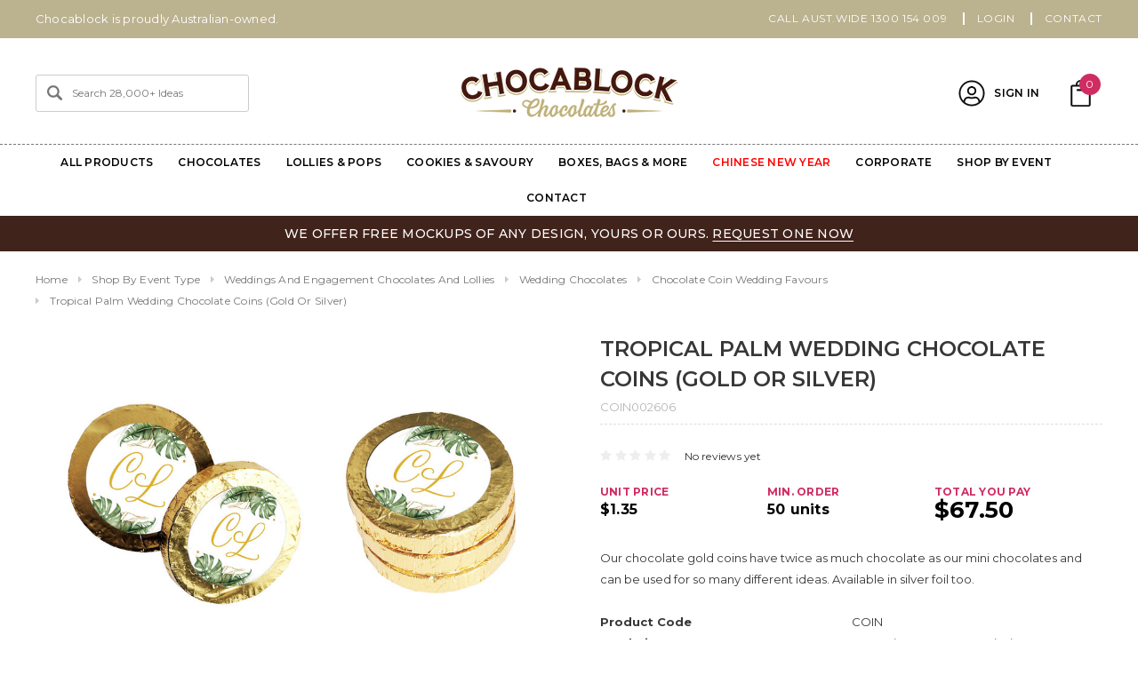

--- FILE ---
content_type: text/html; charset=UTF-8
request_url: https://www.personalisedchocolates.net.au/tropical-palm-wedding-chocolate-coins-gold-or-silver/
body_size: 69093
content:
<!DOCTYPE html>
<html class="no-js" lang="en-AU">
    <head>
        <title>Tropical Palm Wedding Chocolate Coins (Gold Or Silver)</title>
    
<!-- fp metas start -->
    <meta property="product:price:amount" content="1.35" /><meta property="product:price:currency" content="AUD" /><meta property="og:url" content="https://www.personalisedchocolates.net.au/tropical-palm-wedding-chocolate-coins-gold-or-silver/" /><meta property="og:site_name" content="Chocablock Chocolates" /><link rel='canonical' href='https://www.personalisedchocolates.net.au/tropical-palm-wedding-chocolate-coins-gold-or-silver/' /><meta name='platform' content='bigcommerce.stencil' /><meta property="og:type" content="product" />
<meta property="og:title" content="Tropical Palm Wedding Chocolate Coins (Gold Or Silver)" />
<meta property="og:description" content="Personalised chocolates delivered to you ✓ AUS owned &amp; operated ✓ 10+ years experience ✓ &quot;Melt-free&quot; guarantee | Browse our range &amp; shop online today!" />
<meta property="og:image" content="https://cdn11.bigcommerce.com/s-rvsmb/products/41069/images/103469/coin002606__68327.1652231284.700.410.jpg?c=2" />
<meta property="fb:admins" content="10152427360306128" />
<meta property="og:availability" content="instock" />
<meta property="pinterest:richpins" content="enabled" />

<!-- fp metas end -->




        <meta name="ai-training" content="yes">
        <meta name="robots" content="index, follow">
        
         
        <link href="https://cdn11.bigcommerce.com/s-rvsmb/product_images/ficon.png?t=1476834166" rel="shortcut icon">
        <meta name="viewport" content="width=device-width, initial-scale=1">
        <link data-stencil-stylesheet href="https://cdn11.bigcommerce.com/s-rvsmb/stencil/4ca9aa60-638f-013d-768b-4666e44d7a8e/e/2250eb00-d88b-013e-5357-2ee04af7e7ae/css/theme-088a7c50-d997-013e-c6f9-424a51a17753.css" rel="stylesheet">
        <!-- Start Tracking Code for analytics_siteverification -->

<meta name="google-site-verification" content="XSYOeIGIqPDAYXI1enBw7Safn5rV8QTT6k8R2J6rqlg" />

<!-- End Tracking Code for analytics_siteverification -->

<!-- Start Tracking Code for analytics_visualwebsiteoptimizer -->

<script src="https://ajax.googleapis.com/ajax/libs/jquery/3.1.1/jquery.min.js"></script>
<script src="https://code.jquery.com/ui/1.12.1/jquery-ui.js"></script>
<link rel="stylesheet" href="//code.jquery.com/ui/1.12.1/themes/base/jquery-ui.css">
<script type="text/javascript">
	var path = window.location.pathname;
	var pagen = path.split("/").pop();
	if ( pagen == 'checkout' || pagen == 'checkout.php' ){
		function setNativeValue(element, value) {
			let lastValue = element.value;
				element.value = value;
			let event = new Event("input", { target: element, bubbles: true });
			// React 15
			event.simulated = true;
			// React 16
			let tracker = element._valueTracker;
			if (tracker) {
				tracker.setValue(lastValue);
			}
			element.dispatchEvent(event);
		}
		
		$(document).ready(function(e) {


			function myChanges() {
$( "legend:contains('Order Comments')" ).text("Order Comments e.g. Event Date");
				if (!document.getElementById("checkoutDateFieldSet")) $('<fieldset id="checkoutDateFieldSet" class="form-fieldset checkout-shipping-date-fieldset" style="display:none;"><legend class="form-legend optimizedCheckout-headingSecondary">Select shipping date (the day it will leave our warehouse)</legend><div class="form-body"><div class="form-field"><label for="checkout-shipping-date" class="form-label is-srOnly optimizedCheckout-form-label">What date do you need to receive your order by?</label><input id="checkout-shipping-date" autocomplete="off" maxlength="2000" class="form-input optimizedCheckout-form-input" type="text" value=""></div></div></fieldset>').insertAfter('#checkout-shipping-options');
				if (!document.getElementById("CustomorderComment")) $('<input id="CustomorderComment" autocomplete="off" maxlength="2000" class="form-input optimizedCheckout-form-input" type="text" value="">').insertBefore('input[name="orderComment"]');				
				if (!document.getElementById("custom-checkout-shipping-continue")) $('<span id="custom-checkout-shipping-continue" class="button button--primary optimizedCheckout-buttonPrimary">Continue</span>').insertBefore('#checkout-shipping-continue');
				$('#checkout-shipping-continue').hide();
				$('#custom-checkout-shipping-continue').show();
				
				$('input[name="orderComment"]').hide();
				$('#CustomorderComment').show();
				
				var $shippingDateInput = $('input#checkout-shipping-date');
				if($shippingDateInput.length > 0){
					$shippingDateInput.attr({placeholder:'Click to choose date'});
					var currentDay = new Date();
					var shippingDate = new Date();
					var nextAvailableDate = 0;
					var monthNames = ["January", "February", "March", "April", "May", "June", "July", "August", "September", "October", "November", "December"];
					var dayNames= ["Sunday","Monday","Tuesday","Wednesday","Thursday","Friday","Saturday"];
						currentDay = currentDay.getDay();
					if (currentDay == 0) {
						nextAvailableDate = 8;
					} else if (currentDay == 1) {
						nextAvailableDate = 7;
					} else if (currentDay == 2) {
						nextAvailableDate = 7;
					} else if (currentDay == 3) {
						nextAvailableDate = 9;
					} else if (currentDay == 4) {
						nextAvailableDate = 9;
					} else if (currentDay == 5) {
						nextAvailableDate = 8;
					} else if (currentDay == 6) {
						nextAvailableDate = 8;
					}
					shippingDate.setDate(shippingDate.getDate() + nextAvailableDate);
					if ($("#Date").length > 0) {
						$("#Date").html(dayNames[shippingDate.getDay()] + " " + shippingDate.getDate() + " " + monthNames[shippingDate.getMonth()] + " " + shippingDate.getFullYear()).show();
					}
					$('#checkout-shipping-date').datepicker({
						beforeShowDay: $.datepicker.noWeekends,
						minDate: nextAvailableDate,
						dateFormat: 'dd/mm/yy'
					});
					$shippingDateInput.addClass('validation');
				}
			}
			
			var applymychanges = setInterval(myChanges, 3000);
			setTimeout(function(){
				clearInterval(applymychanges);
			},3000);
			
			$( document ).on( "submit", "#checkout-customer-guest", function() {
				var applymychanges = setInterval(myChanges, 3000);
				setTimeout(function(){
					clearInterval(applymychanges);
				},3000);
			});
			
			$( document ).on( "submit", "#checkout-customer-returning", function() {
				var applymychanges = setInterval(myChanges, 3000);
				setTimeout(function(){
					clearInterval(applymychanges);
				},3000);
			});
			
			$( document ).on( "click", "li.checkout-step--shipping", function() {
				var applymychanges = setInterval(myChanges, 1500);
				setTimeout(function(){
					clearInterval(applymychanges);
				},1500);
				setTimeout(function(){
					var getShippingDefOptionLabel = $('#checkout-shipping-options .form-checklist-item input.form-checklist-checkbox:checked').next('label').find('.shippingOption-desc').text();
					if(getShippingDefOptionLabel.indexOf("Delayed")>=0){
					//(getShippingDefOptionLabel.indexOf("Free Shipping")>=0){
						$('.checkout-shipping-date-fieldset').show();
						
						$('input[name="orderComment"]').attr('id','orderComments');
						var ordercomment = $('#CustomorderComment').val();
						setNativeValue(document.getElementById('orderComments'),ordercomment);
						
					}else{
						$('.checkout-shipping-date-fieldset').hide();
						
						$('input[name="orderComment"]').attr('id','orderComments');
						var ordercomment = $('#CustomorderComment').val();
						setNativeValue(document.getElementById('orderComments'),ordercomment);
					}
				},1800);
			});
			
			$( document ).on( "change", "#checkout-shipping-options .form-checklist-item input.form-checklist-checkbox", function() {
				var getShipOptLab = $(this).next('label').find('.shippingOption-desc').text();
				if(getShipOptLab.indexOf("Delayed")>=0){
					setTimeout(function(){
						$('.checkout-shipping-date-fieldset').show();
						$('input[name="orderComment"]').val(' ');
						var ordercomment = $('#CustomorderComment').val(' ');
					},500);
				}else{
					setTimeout(function(){
						$('.checkout-shipping-date-fieldset').hide();
						$('input[name="orderComment"]').val(' ');
						var ordercomment = $('#CustomorderComment').val(' ');
					},500);
				}
			});
			
			$( document ).on( "click", "#custom-checkout-shipping-continue", function() {
				var getSelectedShipOptLab = $('#checkout-shipping-options .form-checklist-item input.form-checklist-checkbox:checked').next('label').find('.shippingOption-desc').text();
				if(getSelectedShipOptLab.indexOf("Delayed")>=0){
					var getshippingdateVal = $('#checkout-shipping-date').val();
					if(getshippingdateVal === ''){
						$('.checkout-shipping-date-fieldset').find('div.form-field').addClass('form-field--error');
					}else{
						$('.checkout-shipping-date-fieldset').find('div.form-field').removeClass('form-field--error');
						$('input[name="orderComment"]').attr('id','orderComments');
						var CustomOrdercomment = $('#CustomorderComment').val();
						var getdateVal = $('#checkout-shipping-date').val();
						if(CustomOrdercomment === ''){
							var ordercomment = ("Shipping Date: " + getdateVal);
						}else{
							var ordercomment = ("Shipping Date: " + getdateVal + "| OrderComments: " + CustomOrdercomment);
						}
						$('#checkout-shipping-continue').trigger('click');
						setNativeValue(document.getElementById('orderComments'),ordercomment);
					}	
				}else{
					var CustomOrdercomment = $('#CustomorderComment').val();
					if(CustomOrdercomment === ''){
						$('input[name="orderComment"]').attr('id','orderComments');
						var ordercomment = $('#CustomorderComment').val('');
						$('#checkout-shipping-continue').trigger('click');
						setNativeValue(document.getElementById('orderComments'),ordercomment);
					}else{
						$('input[name="orderComment"]').attr('id','orderComments');
						$('#checkout-shipping-continue').trigger('click');
						setNativeValue(document.getElementById('orderComments'),CustomOrdercomment);
					}
				}
			});
		});
	}

</script>

<!-- End Tracking Code for analytics_visualwebsiteoptimizer -->


<script type="text/javascript" src="https://checkout-sdk.bigcommerce.com/v1/loader.js" defer ></script>
<script type="text/javascript">
var BCData = {"product_attributes":{"sku":"COIN002606","upc":null,"mpn":null,"gtin":null,"weight":null,"base":true,"image":null,"price":{"with_tax":{"formatted":"$1.35","value":1.35,"currency":"AUD"},"tax_label":"GST"},"out_of_stock_behavior":"label_option","out_of_stock_message":"Out of stock","available_modifier_values":[502,503],"in_stock_attributes":[1518,1519,502,503],"stock":null,"instock":true,"stock_message":null,"purchasable":true,"purchasing_message":null,"call_for_price_message":null}};
</script>
<script type="application/ld+json">
{
"@context": "http://schema.org",
"@type": "LocalBusiness",
"description": "Chocablock Chocolates is Australia's #1 supplier of personalised chocolates, hampers, gifts and party supplies for every celebration. With thousands of templates to choose from and a range that is second to none, you can be sure to find a custom chocolate that is perfect for you.",
"name": "Chocablock Chocolates",
"telephone": "1300 154 009",
"image": "https://cdn11.bigcommerce.com/s-rvsmb/images/stencil/244x75/logo_1498606064__75677.original.png",
"address": {
"@type": "PostalAddress",
"addressCountry": "AU",
"addressRegion": "Melbourne",
"addressLocality": "Moorabbin",
"postalCode": "3189",
"streetAddress": "15/489A Warrigal Rd"
},
"openingHours": "Mo,Tu,We,Th,Fr 08:00-16:00",  
"geo": {
"@type": "GeoCoordinates",
"latitude": "-37.94240675835721",
"longitude": "145.07757718416488"
},
 "aggregateRating": {
    "@type": "AggregateRating",
    "ratingValue": "4.8",
    "reviewCount": "78"
  },
"sameAs" : [ "https://www.facebook.com/chocablock",
"https://www.instagram.com/chocablockchocolates/"]
}
</script>

<script type="application/ld+json">
{
  "@context": "https://schema.org/",
  "@type": "WebSite",
  "name": "Personalised Chocolates Chocablock",
  "url": "https://www.personalisedchocolates.net.au/",
  "potentialAction": {
    "@type": "SearchAction",
    "target": "https://www.personalisedchocolates.net.au/search.php?search_query={search_term_string}",
    "query-input": "required name=search_term_string"
  }
}
</script>

<script type="application/ld+json">
{
  "@context": "https://schema.org",
  "@type": "Organization",
  "name": "Chocablock Chocolates",
  "alternateName": "Chocablock Chocolates - Personalised Chocolates",
  "url": "https://www.personalisedchocolates.net.au/",
  "logo": "https://cdn11.bigcommerce.com/s-rvsmb/images/stencil/244x72/logo_1498606064__75677.original.png",
  "sameAs": [
    "https://www.facebook.com/chocablock",
    "https://www.instagram.com/chocablockchocolates/",
    "https://au.linkedin.com/company/chocablock-chocolates"
  ]
}
</script><!-- Google Tag Manager -->
<script>(function(w,d,s,l,i){w[l]=w[l]||[];w[l].push({'gtm.start':
new Date().getTime(),event:'gtm.js'});var f=d.getElementsByTagName(s)[0],
j=d.createElement(s),dl=l!='dataLayer'?'&l='+l:'';j.async=true;j.src=
'https://www.googletagmanager.com/gtm.js?id='+i+dl;f.parentNode.insertBefore(j,f);
})(window,document,'script','dataLayer','GTM-KZWJD73');</script>
<!-- End Google Tag Manager -->
        <script>
function subscribeToBodl() {
    console.log("subscribing to bodl")
    if (!window.bodl) {
        return;
    }

    // Category Viewed
    window.bodlEvents.product.categoryViewed(function (payload) {
        console.log(payload);
        ecommPush("view_item_list", {
            item_list_id: payload.category_id,
            item_list_name: payload.category_name,
            items: payload.line_items.map(function (line_item) {
                return {
                    item_id: line_item.product_id,
                    item_name: line_item.product_name,
                    price: line_item.purchase_price || 0,
                    currency: "AUD",
                    item_category: line_item.category_names[0]
                }
            })
        })
    });

       // Product Viewed
       window.bodlEvents.product.pageViewed(function (payload) {
        console.log(payload);
        ecommPush("view_item", {
            currency: "AUD",
            value: payload.line_items[0].purchase_price || 0,
            items: payload.line_items.map(function (line_item) {
                return {
                    item_id: line_item.product_id,
                    item_name: line_item.product_name,
                    price: line_item.purchase_price || 0,
                    currency: "AUD",
                    item_category: line_item.category_names[0]
                }
            })
        })
    });

           // Cart Viewed
           window.bodlEvents.cart.viewed(function (payload) {
            console.log(payload);

            ecommPush("view_cart", {
                currency: "AUD",
                value: payload.cart_value || 0,
                items: payload.line_items.map(function (line_item) {
                    return {
                        item_id: line_item.product_id,
                        item_name: line_item.product_name,
                        price: line_item.purchase_price || 0,
                        currency: "AUD",
                        item_category: line_item.category_names[0],
                        quantity: line_item.quantity,
                    }
                })
            })
        });

                  // Begin Checkout
                  window.bodlEvents.checkout.checkoutBegin(function (payload) {
                    console.log(payload);
        
                    ecommPush("begin_checkout", {
                        currency: "AUD",
                        value: payload.cart_value || 0,
                        items: payload.line_items.map(function (line_item) {
                            return {
                                item_id: line_item.product_id,
                                item_name: line_item.product_name,
                                price: line_item.purchase_price || 0,
                                currency: "AUD",
                                item_category: line_item.category_names[0],
                                quantity: line_item.quantity,
                            }
                        })
                    })
                });

                                  // Purchase Completed
                                  window.bodlEvents.checkout.orderPurchased(function (payload) {
                                    console.log(payload);
                        
                                    ecommPush("purchase", {
                                        currency: "AUD",
                                        transaction_id: payload.order_id,
                                        shipping: payload.shipping_cost,
                                        tax: payload.tax,
                                        value: payload.cart_value || 0,
                                        items: payload.line_items.map(function (line_item) {
                                            return {
                                                item_id: line_item.product_id,
                                                item_name: line_item.product_name,
                                                price: line_item.purchase_price || 0,
                                                currency: "AUD",
                                                item_category: line_item.category_names[0],
                                                quantity: line_item.quantity,
                                            }
                                        })
                                    })
                                });
}

window.addEventListener("load", function () {
    console.log('loaded')
    subscribeToBodl()
});

function ecommPush(event, ecommerceData) {
    console.log("pushing data", ecommerceData)
    window.dataLayer = window.dataLayer || [];
    window.dataLayer.push({
        event,
        ecommerce: ecommerceData
    })
}
</script> <script>
     window.spiffConfig = {
         applicationKey: "ryynuUlAQxSNygL57TDrPBMGgxx9T197",
         integrationId: "rvsmb",
         mode: "BigCommerce",
         redirectUrl: "/cart.php",
         region: "ap",
     };
 </script>
 <script data-cfasync="false" src="https://microapps.bigcommerce.com/bodl-events/1.9.4/index.js" integrity="sha256-Y0tDj1qsyiKBRibKllwV0ZJ1aFlGYaHHGl/oUFoXJ7Y=" nonce="" crossorigin="anonymous"></script>
 <script data-cfasync="false" nonce="">

 (function() {
    function decodeBase64(base64) {
       const text = atob(base64);
       const length = text.length;
       const bytes = new Uint8Array(length);
       for (let i = 0; i < length; i++) {
          bytes[i] = text.charCodeAt(i);
       }
       const decoder = new TextDecoder();
       return decoder.decode(bytes);
    }
    window.bodl = JSON.parse(decodeBase64("[base64]"));
 })()

 </script>

<script nonce="">
(function () {
    var xmlHttp = new XMLHttpRequest();

    xmlHttp.open('POST', 'https://bes.gcp.data.bigcommerce.com/nobot');
    xmlHttp.setRequestHeader('Content-Type', 'application/json');
    xmlHttp.send('{"store_id":"501215","timezone_offset":"11.0","timestamp":"2026-01-25T00:39:01.61756000Z","visit_id":"f39eba40-adf9-48fe-87dc-cd4e7f81f97d","channel_id":1}');
})();
</script>

        
        <link rel="stylesheet" href="https://www.personalisedchocolates.net.au/content/styles/benedict.css">
        
        
        
        
        
        <!-- snippet location htmlhead -->
        
        <meta name="google-site-verification" content="B30RSDgY5bUWPg-IHNZMaHiKhrbQq1O2hopzOT63bqU" />
        
<!-- Start of chocablockchocolates Zendesk Widget script -->
<script id="ze-snippet" src="https://static.zdassets.com/ekr/snippet.js?key=ad518b2a-8fe5-432e-8b2a-604c469e463f"> </script>
<!--End of chocablockchocolates Zendesk Widget script -->

	<script type="application/ld+json">
		{
			"@context": "https://schema.org/",
			"@type": "CreativeWorkSeries",
			"name": "Chocablock Chocolates",
			"aggregateRating": {
				"@type": "AggregateRating",
				"ratingValue": "4.7",
				"bestRating": "5",
				"ratingCount": "385"
			}
		}
	</script>
 <script type="application/ld+json">
{ 
  "@context": "http://schema.org", 
  "@type": "WebSite", 
  "url": "https://www.personalisedchocolates.net.au/", 
  "name": "Chocablock Chocolates",
  "description": "Chocolate shop",
 "potentialAction": {
        "@type": "SearchAction",
        "target": "https://www.personalisedchocolates.net.au/search.php?search_query={search_term_string}&section=product",
        "query-input": "required name=search_term_string"
      } 
    }
</script> 

<meta name="google-site-verification" content="jpKQZ2FcocsbKnUEdzgBLp9TaodDsjE_QD46rd0gTd8" />
    </head>
    <body class="page-type-product">
        

        
        <div id="st-container" class="st-container">
            <!-- content push wrapper -->
            <div class="st-pusher">
                <nav class="st-menu st-effect st-effect-1" id="mobile-categories">
                    <ul></ul>
                </nav>
                <nav class="st-menu st-effect st-effect-2" id="mobile-customer">
                    <ul>
                        <li class="login-register">
                                <div class="not-logged">
                                    <a href="/login.php">Sign In</a><a href="/login.php?action=create_account">Register</a>
                                </div>
                        </li>



                        <li><a href="/account.php">My Account</a></li>


                        <li class="mobile-call-us"><a href="tel:1300 154 009"><span>CALL AUST.WIDE 1300 154 009</span></a>
</li>
                    </ul>
                </nav>
                <!-- snippet location header -->
                <div class="icons-svg-sprite"><svg xmlns="http://www.w3.org/2000/svg">
   <defs>
      <path id="stumbleupon-path-1" d="M0,0.0749333333 L31.9250667,0.0749333333 L31.9250667,31.984 L0,31.984" /> </defs>
   <symbol viewBox="0 0 24 24" id="icon-add">
      <path d="M19 13h-6v6h-2v-6H5v-2h6V5h2v6h6v2z" />
   </symbol>
   <symbol viewBox="0 0 36 36" id="icon-arrow-down">
      <path d="M16.5 6v18.26l-8.38-8.38-2.12 2.12 12 12 12-12-2.12-2.12-8.38 8.38v-18.26h-3z" /> </symbol>
   <symbol viewBox="0 0 12 8" id="icon-chevron-down">
      <path d="M6 6.174l5.313-4.96.23-.214.457.427-.23.214-5.51 5.146L6.03 7 6 6.972 5.97 7l-.23-.214L.23 1.64 0 1.428.458 1l.23.214L6 6.174z" stroke-linecap="square" fill-rule="evenodd" />
   </symbol>
   <symbol viewBox="0 0 24 24" id="icon-chevron-left">
      <path d="M15.41 7.41L14 6l-6 6 6 6 1.41-1.41L10.83 12z" />
   </symbol>
   <symbol viewBox="0 0 24 24" id="icon-chevron-right">
      <path d="M10 6L8.59 7.41 13.17 12l-4.58 4.59L10 18l6-6z" />
   </symbol>
   <symbol viewBox="0 0 24 24" id="icon-close">
      <path d="M19 6.41L17.59 5 12 10.59 6.41 5 5 6.41 10.59 12 5 17.59 6.41 19 12 13.41 17.59 19 19 17.59 13.41 12z" />
   </symbol>
   <symbol viewBox="0 0 28 28" id="icon-envelope">
      <path d="M0 23.5v-12.406q0.688 0.766 1.578 1.359 5.656 3.844 7.766 5.391 0.891 0.656 1.445 1.023t1.477 0.75 1.719 0.383h0.031q0.797 0 1.719-0.383t1.477-0.75 1.445-1.023q2.656-1.922 7.781-5.391 0.891-0.609 1.563-1.359v12.406q0 1.031-0.734 1.766t-1.766 0.734h-23q-1.031 0-1.766-0.734t-0.734-1.766zM0 6.844q0-1.219 0.648-2.031t1.852-0.812h23q1.016 0 1.758 0.734t0.742 1.766q0 1.234-0.766 2.359t-1.906 1.922q-5.875 4.078-7.313 5.078-0.156 0.109-0.664 0.477t-0.844 0.594-0.812 0.508-0.898 0.422-0.781 0.141h-0.031q-0.359 0-0.781-0.141t-0.898-0.422-0.812-0.508-0.844-0.594-0.664-0.477q-1.422-1-4.094-2.852t-3.203-2.227q-0.969-0.656-1.828-1.805t-0.859-2.133z" /> </symbol>
   <symbol viewBox="0 0 96.124 96.123" id="icon-facebook">
      <path d="M72.089,0.02L59.624,0C45.62,0,36.57,9.285,36.57,23.656v10.907H24.037c-1.083,0-1.96,0.878-1.96,1.961v15.803   c0,1.083,0.878,1.96,1.96,1.96h12.533v39.876c0,1.083,0.877,1.96,1.96,1.96h16.352c1.083,0,1.96-0.878,1.96-1.96V54.287h14.654   c1.083,0,1.96-0.877,1.96-1.96l0.006-15.803c0-0.52-0.207-1.018-0.574-1.386c-0.367-0.368-0.867-0.575-1.387-0.575H56.842v-9.246   c0-4.444,1.059-6.7,6.848-6.7l8.397-0.003c1.082,0,1.959-0.878,1.959-1.96V1.98C74.046,0.899,73.17,0.022,72.089,0.02z" />
   </symbol>
   <symbol viewBox="0 0 32 32" id="icon-facebook2">
      <path d="M2.428 0.41c-0.936 0-1.695 0.753-1.695 1.682v27.112c0 0.929 0.759 1.682 1.695 1.682h14.709v-11.802h-4.002v-4.599h4.002v-3.392c0-3.936 2.423-6.080 5.961-6.080 1.695 0 3.152 0.125 3.576 0.181v4.114l-2.454 0.001c-1.924 0-2.297 0.907-2.297 2.239v2.937h4.59l-0.598 4.599h-3.992v11.802h7.826c0.936 0 1.695-0.753 1.695-1.682v-27.112c0-0.929-0.759-1.682-1.695-1.682h-27.321z" /> </symbol>
   <symbol viewBox="0 0 533.333 533.333" id="icon-google">
      <path d="M291.18,41.358c0,0-104.665,0-139.552,0c-62.562,0-121.443,47.399-121.443,102.303
        c0,56.107,42.647,101.388,106.296,101.388c4.426,0,8.727-0.088,12.938-0.392c-4.13,7.909-7.084,16.817-7.084,26.064
        c0,15.592,8.387,28.233,18.994,38.554c-8.014,0-15.751,0.232-24.194,0.232C59.645,309.508,0,358.863,0,410.041
        c0,50.406,65.386,81.934,142.882,81.934c88.346,0,137.139-50.127,137.139-100.535c0-40.417-11.925-64.621-48.795-90.695
        c-12.612-8.928-36.735-30.644-36.735-43.408c0-14.958,4.269-22.327,26.786-39.919c23.079-18.034,39.413-43.386,39.413-72.873
        c0-35.107-15.635-69.322-44.985-80.611h44.247L291.18,41.358z M242.438,382.742c1.107,4.673,1.71,9.483,1.71,14.39
        c0,40.729-26.246,72.559-101.549,72.559c-53.563,0-92.248-33.908-92.248-74.637c0-39.918,47.982-73.147,101.544-72.568
        c12.5,0.132,24.15,2.144,34.724,5.567C215.694,348.275,236.554,359.699,242.438,382.742z M156.676,230.825
        c-35.958-1.075-70.124-40.222-76.33-87.427c-6.207-47.222,17.901-83.355,53.848-82.287c35.942,1.081,70.124,38.966,76.332,86.176
        C216.728,194.506,192.616,231.901,156.676,230.825z M433.333,141.358v-100H400v100H300v33.333h100v100h33.334v-100h100v-33.333
        H433.333z" />
   </symbol>
   <symbol viewBox="0 0 32 32" id="icon-instagram">
      <path d="M25.522709,13.5369502 C25.7256898,14.3248434 25.8455558,15.1480745 25.8455558,15.9992932 C25.8455558,21.4379334 21.4376507,25.8455558 15.9998586,25.8455558 C10.5623493,25.8455558 6.15416148,21.4379334 6.15416148,15.9992932 C6.15416148,15.1480745 6.27459295,14.3248434 6.4775737,13.5369502 L3.6915357,13.5369502 L3.6915357,27.0764447 C3.6915357,27.7552145 4.24280653,28.3062027 4.92355534,28.3062027 L27.0764447,28.3062027 C27.7571935,28.3062027 28.3084643,27.7552145 28.3084643,27.0764447 L28.3084643,13.5369502 L25.522709,13.5369502 Z M27.0764447,3.6915357 L23.384909,3.6915357 C22.7050083,3.6915357 22.1543028,4.24280653 22.1543028,4.92214183 L22.1543028,8.61509104 C22.1543028,9.29442633 22.7050083,9.84569717 23.384909,9.84569717 L27.0764447,9.84569717 C27.7571935,9.84569717 28.3084643,9.29442633 28.3084643,8.61509104 L28.3084643,4.92214183 C28.3084643,4.24280653 27.7571935,3.6915357 27.0764447,3.6915357 Z M9.84597988,15.9992932 C9.84597988,19.3976659 12.6009206,22.1537374 15.9998586,22.1537374 C19.3987967,22.1537374 22.1543028,19.3976659 22.1543028,15.9992932 C22.1543028,12.6003551 19.3987967,9.84569717 15.9998586,9.84569717 C12.6009206,9.84569717 9.84597988,12.6003551 9.84597988,15.9992932 Z M3.6915357,31.9997173 C1.65296441,31.9997173 0,30.3461875 0,28.3062027 L0,3.6915357 C0,1.6526817 1.65296441,0 3.6915357,0 L28.3084643,0 C30.3473183,0 32,1.6526817 32,3.6915357 L32,28.3062027 C32,30.3461875 30.3473183,31.9997173 28.3084643,31.9997173 L3.6915357,31.9997173 Z" id="instagram-Imported-Layers" sketch:type="MSShapeGroup" /> </symbol>
   <symbol viewBox="0 0 24 24" id="icon-keyboard-arrow-down">
      <path d="M7.41 7.84L12 12.42l4.59-4.58L18 9.25l-6 6-6-6z" />
   </symbol>
   <symbol viewBox="0 0 24 24" id="icon-keyboard-arrow-up">
      <path d="M7.41 15.41L12 10.83l4.59 4.58L18 14l-6-6-6 6z" />
   </symbol>
   <symbol viewBox="0 0 32 32" id="icon-linkedin">
      <path d="M27.2684444,27.2675556 L22.5226667,27.2675556 L22.5226667,19.8408889 C22.5226667,18.0702222 22.4924444,15.792 20.0568889,15.792 C17.5866667,15.792 17.2097778,17.7217778 17.2097778,19.7146667 L17.2097778,27.2675556 L12.4693333,27.2675556 L12.4693333,11.9964444 L17.0186667,11.9964444 L17.0186667,14.0844444 L17.0844444,14.0844444 C17.7173333,12.8835556 19.2657778,11.6177778 21.5742222,11.6177778 C26.3804444,11.6177778 27.2684444,14.7795556 27.2684444,18.8924444 L27.2684444,27.2675556 L27.2684444,27.2675556 Z M7.11822222,9.91022222 C5.59377778,9.91022222 4.36444444,8.67733333 4.36444444,7.15733333 C4.36444444,5.63822222 5.59377778,4.40533333 7.11822222,4.40533333 C8.63644444,4.40533333 9.86844444,5.63822222 9.86844444,7.15733333 C9.86844444,8.67733333 8.63644444,9.91022222 7.11822222,9.91022222 L7.11822222,9.91022222 Z M4.74133333,11.9964444 L9.49244444,11.9964444 L9.49244444,27.2675556 L4.74133333,27.2675556 L4.74133333,11.9964444 Z M29.632,0 L2.36,0 C1.05777778,0 0,1.03288889 0,2.30755556 L0,29.6906667 C0,30.9653333 1.05777778,32 2.36,32 L29.632,32 C30.9368889,32 31.9991111,30.9653333 31.9991111,29.6906667 L31.9991111,2.30755556 C31.9991111,1.03288889 30.9368889,0 29.632,0 L29.632,0 Z" id="linkedin-Fill-4" /> </symbol>
   <symbol viewBox="0 0 70 32" id="icon-logo-american-express">
      <path d="M69.102 17.219l0.399 9.094c-0.688 0.313-3.285 1.688-4.26 1.688h-4.788v-0.656c-0.546 0.438-1.549 0.656-2.467 0.656h-15.053v-2.466c0-0.344-0.057-0.344-0.345-0.344h-0.257v2.81h-4.961v-2.924c-0.832 0.402-1.749 0.402-2.581 0.402h-0.544v2.523h-6.050l-1.434-1.656-1.577 1.656h-9.72v-10.781h9.892l1.405 1.663 1.548-1.663h6.652c0.775 0 2.037 0.115 2.581 0.66v-0.66h5.936c0.602 0 1.749 0.115 2.523 0.66v-0.66h8.946v0.66c0.516-0.43 1.433-0.66 2.265-0.66h4.988v0.66c0.546-0.372 1.32-0.66 2.323-0.66h4.578zM34.905 23.871c1.577 0 3.183-0.43 3.183-2.581 0-2.093-1.635-2.523-3.069-2.523h-5.878l-2.38 2.523-2.236-2.523h-7.427v7.67h7.312l2.351-2.509 2.266 2.509h3.556v-2.566h2.322zM46.001 23.556c-0.172-0.23-0.487-0.516-0.946-0.66 0.516-0.172 1.318-0.832 1.318-2.036 0-0.889-0.315-1.377-0.917-1.721-0.602-0.315-1.319-0.372-2.266-0.372h-4.215v7.67h1.864v-2.796h1.978c0.66 0 1.032 0.058 1.319 0.344 0.316 0.373 0.316 1.032 0.316 1.548v0.903h1.836v-1.477c0-0.688-0.058-1.032-0.288-1.405zM53.571 20.373v-1.605h-6.136v7.67h6.136v-1.563h-4.33v-1.549h4.244v-1.548h-4.244v-1.405h4.33zM58.245 26.438c1.864 0 2.926-0.759 2.926-2.393 0-0.774-0.23-1.262-0.545-1.664-0.459-0.372-1.119-0.602-2.151-0.602h-1.004c-0.258 0-0.487-0.057-0.717-0.115-0.201-0.086-0.373-0.258-0.373-0.545 0-0.258 0.058-0.43 0.287-0.602 0.143-0.115 0.373-0.115 0.717-0.115h3.383v-1.634h-3.671c-1.978 0-2.638 1.204-2.638 2.294 0 2.438 2.151 2.322 3.842 2.38 0.344 0 0.544 0.058 0.66 0.173 0.115 0.086 0.23 0.315 0.23 0.544 0 0.201-0.115 0.373-0.23 0.488-0.173 0.115-0.373 0.172-0.717 0.172h-3.555v1.62h3.555zM65.442 26.439c1.864 0 2.924-0.76 2.924-2.394 0-0.774-0.229-1.262-0.544-1.664-0.459-0.372-1.119-0.602-2.151-0.602h-1.003c-0.258 0-0.488-0.057-0.718-0.115-0.201-0.086-0.373-0.258-0.373-0.545 0-0.258 0.115-0.43 0.287-0.602 0.144-0.115 0.373-0.115 0.717-0.115h3.383v-1.634h-3.671c-1.921 0-2.638 1.204-2.638 2.294 0 2.438 2.151 2.322 3.842 2.38 0.344 0 0.544 0.058 0.66 0.174 0.115 0.086 0.229 0.315 0.229 0.544 0 0.201-0.114 0.373-0.229 0.488s-0.373 0.172-0.717 0.172h-3.556v1.62h3.556zM43.966 20.518c0.23 0.115 0.373 0.344 0.373 0.659 0 0.344-0.143 0.602-0.373 0.774-0.287 0.115-0.545 0.115-0.889 0.115l-2.237 0.058v-1.749h2.237c0.344 0 0.659 0 0.889 0.143zM36.108 8.646c-0.287 0.172-0.544 0.172-0.918 0.172h-2.265v-1.692h2.265c0.316 0 0.688 0 0.918 0.114 0.23 0.144 0.344 0.374 0.344 0.718 0 0.315-0.114 0.602-0.344 0.689zM50.789 6.839l1.262 3.039h-2.523zM30.775 25.792l-2.838-3.183 2.838-3.011v6.193zM35.019 20.373c0.66 0 1.090 0.258 1.090 0.918s-0.43 1.032-1.090 1.032h-2.437v-1.95h2.437zM5.773 9.878l1.291-3.039 1.262 3.039h-2.552zM18.905 20.372l4.616 0 2.036 2.237-2.093 2.265h-4.559v-1.549h4.071v-1.548h-4.071v-1.405zM19.077 13.376l-0.545 1.377h-3.24l-0.546-1.319v1.319h-6.222l-0.66-1.749h-1.577l-0.717 1.749h-5.572l2.389-5.649 2.237-5.104h4.789l0.659 1.262v-1.262h5.591l1.262 2.724 1.233-2.724h17.835c0.832 0 1.548 0.143 2.093 0.602v-0.602h4.903v0.602c0.803-0.459 1.864-0.602 3.068-0.602h7.082l0.66 1.262v-1.262h5.218l0.775 1.262v-1.262h5.103v10.753h-5.161l-1.003-1.635v1.635h-6.423l-0.717-1.749h-1.577l-0.717 1.749h-3.355c-1.318 0-2.294-0.316-2.954-0.659v0.659h-7.971v-2.466c0-0.344-0.057-0.402-0.286-0.402h-0.258v2.867h-15.398v-1.377zM43.363 6.409c-0.832 0.831-0.975 1.864-1.004 3.011 0 1.377 0.344 2.266 0.947 2.925 0.659 0.66 1.806 0.86 2.695 0.86h2.151l0.716-1.692h3.843l0.717 1.692h3.727v-5.763l3.47 5.763h2.638v-7.684h-1.892v5.333l-3.24-5.333h-2.839v7.254l-3.096-7.254h-2.724l-2.638 6.050h-0.832c-0.487 0-1.003-0.115-1.262-0.373-0.344-0.402-0.488-1.004-0.488-1.836 0-0.803 0.144-1.405 0.488-1.748 0.373-0.316 0.774-0.431 1.434-0.431h1.749v-1.663h-1.749c-1.262 0-2.265 0.286-2.81 0.889zM39.579 5.52v7.684h1.863v-7.684h-1.863zM31.12 5.52l-0 7.685h1.806v-2.781h1.979c0.66 0 1.090 0.057 1.376 0.315 0.316 0.401 0.258 1.061 0.258 1.491v0.975h1.892v-1.519c0-0.66-0.057-1.004-0.344-1.377-0.172-0.229-0.487-0.488-0.889-0.659 0.516-0.23 1.319-0.832 1.319-2.036 0-0.889-0.373-1.377-0.976-1.75-0.602-0.344-1.262-0.344-2.208-0.344h-4.215zM23.636 5.521v7.685h6.165v-1.577h-4.301v-1.549h4.244v-1.577h-4.244v-1.377h4.301v-1.606h-6.165zM16.124 13.205h1.577l2.695-6.021v6.021h1.864v-7.684h-3.011l-2.265 5.219-2.409-5.219h-2.953v7.254l-3.154-7.254h-2.724l-3.297 7.684h1.978l0.688-1.692h3.871l0.688 1.692h3.756v-6.021z" /> </symbol>
   <symbol viewBox="0 0 95 32" id="icon-logo-discover-old">
      <path d="M50.431 8.059c4.546 0 8.092 3.49 8.092 7.936 0 4.471-3.571 7.961-8.093 7.961-4.638 0-8.115-3.444-8.115-8.051 0-4.334 3.635-7.845 8.115-7.845zM4.362 8.345c4.811 0 8.168 3.133 8.168 7.64 0 2.247-1.028 4.422-2.761 5.864-1.461 1.214-3.126 1.761-5.429 1.761h-4.339v-15.265h4.362zM7.832 19.81c1.027-0.912 1.639-2.379 1.639-3.847 0-1.464-0.612-2.882-1.639-3.798-0.984-0.892-2.146-1.235-4.065-1.235h-0.797v10.096h0.797c1.919 0 3.127-0.367 4.065-1.216zM13.9 23.611v-15.265h2.965v15.265h-2.965zM24.123 14.201c3.378 1.238 4.379 2.338 4.379 4.764 0 2.952-2.166 5.015-5.247 5.015-2.261 0-3.904-0.896-5.271-2.907l1.914-1.856c0.685 1.328 1.825 2.036 3.24 2.036 1.325 0 2.308-0.915 2.308-2.152 0-0.641-0.298-1.189-0.891-1.578-0.297-0.187-0.889-0.46-2.054-0.87-2.784-1.010-3.742-2.085-3.742-4.192 0-2.493 2.055-4.371 4.745-4.371 1.667 0 3.196 0.571 4.473 1.696l-1.549 2.033c-0.778-0.867-1.508-1.233-2.398-1.233-1.28 0-2.213 0.732-2.213 1.694 0 0.821 0.525 1.258 2.307 1.921zM29.438 15.986c0-4.436 3.605-7.985 8.101-7.985 1.278 0 2.352 0.273 3.653 0.935v3.504c-1.233-1.213-2.308-1.717-3.72-1.717-2.787 0-4.976 2.313-4.976 5.241 0 3.092 2.123 5.267 5.112 5.267 1.347 0 2.397-0.48 3.585-1.671v3.504c-1.347 0.638-2.443 0.892-3.72 0.892-4.519 0-8.034-3.478-8.034-7.97zM65.239 18.601l4.11-10.254h3.216l-6.573 15.655h-1.596l-6.46-15.655h3.24zM73.914 23.612v-15.265h8.418v2.585h-5.453v3.388h5.244v2.585h-5.244v4.123h5.453v2.584h-8.418zM94.081 12.852c0 2.336-1.23 3.87-3.469 4.329l4.794 6.43h-3.651l-4.105-6.135h-0.388v6.135h-2.969v-15.265h4.404c3.425 0 5.384 1.645 5.384 4.506zM88.125 15.372c1.9 0 2.903-0.827 2.903-2.359 0-1.486-1.004-2.266-2.856-2.266h-0.911v4.626h0.863z" /> </symbol>
   <symbol viewBox="0 0 54 32" id="icon-logo-mastercard">
      <path d="M48.366 15.193c0.6 0 0.9 0.437 0.9 1.282 0 1.281-0.546 2.209-1.337 2.209-0.6 0-0.9-0.436-0.9-1.31 0-1.281 0.573-2.182 1.337-2.182zM38.276 18.275c0-0.655 0.491-1.009 1.472-1.009 0.109 0 0.191 0.027 0.382 0.027-0.027 0.982-0.545 1.636-1.227 1.636-0.382 0-0.628-0.245-0.628-0.655zM26.278 15.848c0 0.082-0 0.192-0 0.327h-1.909c0.164-0.763 0.545-1.173 1.091-1.173 0.518 0 0.818 0.3 0.818 0.845zM38.060 0.002c8.838 0 16.003 7.165 16.003 16.002s-7.165 15.999-16.003 15.999c-3.834 0-7.324-1.344-10.080-3.594 2.102-2.031 3.707-4.567 4.568-7.44h-1.33c-0.833 2.553-2.297 4.807-4.199 6.627-1.892-1.816-3.342-4.078-4.172-6.62h-1.33c0.858 2.856 2.435 5.401 4.521 7.432-2.749 2.219-6.223 3.594-10.036 3.594-8.837 0-16.002-7.163-16.002-15.999s7.164-16.001 16.002-16.001c3.814 0 7.287 1.377 10.036 3.603-2.087 2.023-3.664 4.568-4.521 7.424h1.33c0.83-2.542 2.28-4.804 4.172-6.607 1.903 1.808 3.367 4.060 4.199 6.614h1.33c-0.861-2.872-2.466-5.413-4.568-7.443 2.757-2.249 6.246-3.592 10.080-3.592zM7.217 20.213h1.691l1.336-8.044h-2.672l-1.637 4.99-0.082-4.99h-2.454l-1.336 8.044h1.582l1.037-6.135 0.136 6.135h1.173l2.209-6.189zM14.47 19.477l0.054-0.408 0.382-2.318c0.109-0.736 0.136-0.982 0.136-1.309 0-1.254-0.791-1.909-2.263-1.909-0.627 0-1.2 0.082-2.045 0.327l-0.246 1.473 0.163-0.028 0.246-0.081c0.382-0.109 0.928-0.164 1.418-0.164 0.79 0 1.091 0.164 1.091 0.6 0 0.109 0 0.191-0.055 0.409-0.273-0.027-0.518-0.054-0.709-0.054-1.909 0-2.999 0.927-2.999 2.536 0 1.064 0.627 1.773 1.554 1.773 0.791 0 1.364-0.246 1.8-0.791l-0.027 0.682h1.418l0.027-0.164 0.027-0.246zM17.988 16.314c-0.736-0.327-0.819-0.409-0.819-0.709 0-0.355 0.3-0.519 0.845-0.519 0.328 0 0.791 0.028 1.227 0.082l0.246-1.5c-0.436-0.082-1.118-0.137-1.5-0.137-1.909 0-2.59 1.009-2.563 2.208 0 0.818 0.382 1.391 1.282 1.828 0.709 0.327 0.818 0.436 0.818 0.709 0 0.409-0.3 0.6-0.982 0.6-0.518 0-0.982-0.082-1.527-0.245l-0.246 1.5 0.082 0.027 0.3 0.054c0.109 0.027 0.246 0.055 0.464 0.055 0.382 0.054 0.709 0.054 0.928 0.054 1.8 0 2.645-0.682 2.645-2.181 0-0.9-0.354-1.418-1.2-1.828zM21.75 18.741c-0.409 0-0.573-0.136-0.573-0.464 0-0.082 0-0.164 0.027-0.273l0.463-2.726h0.873l0.218-1.609h-0.873l0.191-0.982h-1.691l-0.737 4.472-0.082 0.518-0.109 0.654c-0.027 0.191-0.055 0.409-0.055 0.573 0 0.954 0.491 1.445 1.364 1.445 0.382 0 0.764-0.055 1.227-0.218l0.218-1.445c-0.109 0.054-0.273 0.054-0.464 0.054zM25.732 18.851c-0.982 0-1.5-0.381-1.5-1.145 0-0.055 0-0.109 0.027-0.191h3.382c0.163-0.682 0.218-1.145 0.218-1.636 0-1.446-0.9-2.373-2.318-2.373-1.718 0-2.973 1.663-2.973 3.899 0 1.936 0.982 2.945 2.89 2.945 0.628 0 1.173-0.082 1.773-0.273l0.273-1.636c-0.6 0.3-1.145 0.409-1.773 0.409zM31.158 15.524h0.109c0.164-0.79 0.382-1.363 0.655-1.881l-0.055-0.027h-0.164c-0.573 0-0.9 0.273-1.418 1.064l0.164-1.009h-1.554l-1.064 6.544h1.718c0.627-4.008 0.791-4.69 1.609-4.69zM36.122 20.133l0.3-1.827c-0.545 0.273-1.036 0.409-1.445 0.409-1.009 0-1.609-0.737-1.609-1.963 0-1.773 0.9-3.027 2.182-3.027 0.491 0 0.928 0.136 1.528 0.436l0.3-1.745c-0.163-0.054-0.218-0.082-0.436-0.163l-0.682-0.164c-0.218-0.054-0.491-0.082-0.791-0.082-2.263 0-3.845 2.018-3.845 4.88 0 2.155 1.146 3.491 3 3.491 0.463 0 0.872-0.082 1.5-0.246zM41.521 19.069l0.355-2.318c0.136-0.736 0.136-0.982 0.136-1.309 0-1.254-0.763-1.909-2.236-1.909-0.627 0-1.2 0.082-2.045 0.327l-0.246 1.473 0.164-0.028 0.218-0.081c0.382-0.109 0.955-0.164 1.446-0.164 0.791 0 1.091 0.164 1.091 0.6 0 0.109-0.027 0.191-0.082 0.409-0.246-0.027-0.491-0.054-0.682-0.054-1.909 0-3 0.927-3 2.536 0 1.064 0.627 1.773 1.555 1.773 0.791 0 1.363-0.246 1.8-0.791l-0.028 0.682h1.418v-0.164l0.027-0.246 0.054-0.327zM43.648 20.214c0.627-4.008 0.791-4.69 1.608-4.69h0.109c0.164-0.79 0.382-1.363 0.655-1.881l-0.055-0.027h-0.164c-0.572 0-0.9 0.273-1.418 1.064l0.164-1.009h-1.554l-1.037 6.544h1.691zM48.829 20.214l1.608 0 1.309-8.044h-1.691l-0.382 2.291c-0.464-0.6-0.955-0.9-1.637-0.9-1.5 0-2.782 1.854-2.782 4.035 0 1.636 0.818 2.7 2.073 2.7 0.627 0 1.118-0.218 1.582-0.709zM11.306 18.279c0-0.655 0.492-1.009 1.447-1.009 0.136 0 0.218 0.027 0.382 0.027-0.027 0.982-0.518 1.636-1.228 1.636-0.382 0-0.6-0.245-0.6-0.655z" /> </symbol>
   <symbol viewBox="0 0 57 32" id="icon-logo-paypal">
      <path d="M47.11 10.477c2.211-0.037 4.633 0.618 4.072 3.276l-1.369 6.263h-3.159l0.211-0.947c-1.72 1.712-6.038 1.821-5.335-2.111 0.491-2.294 2.878-3.023 6.423-3.023 0.246-1.020-0.457-1.274-1.65-1.238s-2.633 0.437-3.089 0.655l0.281-2.293c0.913-0.182 2.106-0.583 3.615-0.583zM47.32 16.885c0.069-0.291 0.106-0.547 0.176-0.838h-0.773c-0.596 0-1.579 0.146-1.931 0.765-0.456 0.728 0.177 1.348 0.878 1.311 0.807-0.037 1.474-0.401 1.65-1.238zM53.883 8h3.242l-2.646 12.016h-3.209zM39.142 8.037c1.689 0 3.729 1.274 3.131 4.077-0.528 2.476-2.498 3.933-4.89 3.933h-2.428l-0.879 3.969h-3.412l2.603-11.979h5.874zM39.037 12.114c0.211-0.911-0.317-1.638-1.197-1.638h-1.689l-0.704 3.277h1.583c0.88 0 1.795-0.728 2.006-1.638zM16.346 10.476c2.184-0.037 4.611 0.618 4.056 3.276l-1.352 6.262h-3.155l0.208-0.947c-1.664 1.712-5.929 1.821-5.235-2.111 0.486-2.294 2.844-3.023 6.345-3.023 0.208-1.020-0.485-1.274-1.664-1.238s-2.601 0.437-3.017 0.655l0.277-2.293c0.867-0.182 2.046-0.583 3.537-0.583zM16.589 16.885c0.035-0.291 0.104-0.547 0.173-0.838h-0.797c-0.555 0-1.525 0.146-1.872 0.765-0.451 0.728 0.138 1.348 0.832 1.311 0.797-0.037 1.491-0.401 1.664-1.238zM28.528 10.648l3.255-0-7.496 13.351h-3.528l2.306-3.925-1.289-9.426h3.156l0.508 5.579zM8.499 8.036c1.728 0 3.738 1.274 3.139 4.077-0.529 2.476-2.504 3.933-4.867 3.933h-2.468l-0.847 3.969h-3.456l2.609-11.979h5.89zM8.393 12.114c0.247-0.911-0.317-1.638-1.164-1.638h-1.693l-0.741 3.277h1.623c0.882 0 1.763-0.728 1.975-1.638z" /> </symbol>
   <symbol viewBox="0 0 49 32" id="icon-logo-visa">
      <path d="M14.059 10.283l4.24-0-6.302 15.472-4.236 0.003-3.259-12.329c2.318 0.952 4.379 3.022 5.219 5.275l0.42 2.148zM17.416 25.771l2.503-15.501h4.001l-2.503 15.501h-4.002zM31.992 16.494c2.31 1.106 3.375 2.444 3.362 4.211-0.032 3.217-2.765 5.295-6.97 5.295-1.796-0.020-3.526-0.394-4.459-0.826l0.56-3.469 0.515 0.246c1.316 0.579 2.167 0.814 3.769 0.814 1.151 0 2.385-0.476 2.396-1.514 0.007-0.679-0.517-1.165-2.077-1.924-1.518-0.74-3.53-1.983-3.505-4.211 0.024-3.012 2.809-5.116 6.765-5.116 1.55 0 2.795 0.339 3.586 0.651l-0.542 3.36-0.359-0.178c-0.74-0.314-1.687-0.617-2.995-0.595-1.568 0-2.293 0.689-2.293 1.333-0.010 0.728 0.848 1.204 2.246 1.923zM46.199 10.285l3.239 15.49h-3.714s-0.368-1.782-0.488-2.322c-0.583 0-4.667-0.008-5.125-0.008-0.156 0.42-0.841 2.331-0.841 2.331h-4.205l5.944-14.205c0.419-1.011 1.138-1.285 2.097-1.285h3.093zM41.263 20.274c0.781 0 2.698 0 3.322 0-0.159-0.775-0.927-4.474-0.927-4.474l-0.27-1.337c-0.202 0.581-0.554 1.52-0.531 1.479 0 0-1.262 3.441-1.594 4.332zM9.723 18.702c-1.648-4.573-5.284-6.991-9.723-8.109l0.053-0.322h6.453c0.87 0.034 1.573 0.326 1.815 1.308z" /> </symbol>
   <symbol viewBox="0 0 34 32" id="icon-pinterest">
      <path d="M1.356 15.647c0 6.24 3.781 11.6 9.192 13.957-0.043-1.064-0.008-2.341 0.267-3.499 0.295-1.237 1.976-8.303 1.976-8.303s-0.491-0.973-0.491-2.411c0-2.258 1.319-3.945 2.962-3.945 1.397 0 2.071 1.041 2.071 2.288 0 1.393-0.895 3.477-1.356 5.408-0.385 1.616 0.817 2.935 2.424 2.935 2.909 0 4.869-3.708 4.869-8.101 0-3.34-2.267-5.839-6.39-5.839-4.658 0-7.56 3.447-7.56 7.297 0 1.328 0.394 2.264 1.012 2.989 0.284 0.333 0.324 0.467 0.221 0.849-0.074 0.28-0.243 0.955-0.313 1.223-0.102 0.386-0.417 0.524-0.769 0.381-2.145-0.869-3.145-3.201-3.145-5.822 0-4.329 3.679-9.519 10.975-9.519 5.863 0 9.721 4.21 9.721 8.729 0 5.978-3.349 10.443-8.285 10.443-1.658 0-3.217-0.889-3.751-1.899 0 0-0.892 3.511-1.080 4.189-0.325 1.175-0.963 2.349-1.546 3.264 1.381 0.405 2.84 0.625 4.352 0.625 8.48 0 15.355-6.822 15.355-15.238s-6.876-15.238-15.355-15.238c-8.48 0-15.356 6.822-15.356 15.238z" /> </symbol>
   <symbol viewBox="0 0 26 28" id="icon-print">
      <path d="M0 21.5v-6.5q0-1.234 0.883-2.117t2.117-0.883h1v-8.5q0-0.625 0.438-1.062t1.062-0.438h10.5q0.625 0 1.375 0.313t1.188 0.75l2.375 2.375q0.438 0.438 0.75 1.188t0.313 1.375v4h1q1.234 0 2.117 0.883t0.883 2.117v6.5q0 0.203-0.148 0.352t-0.352 0.148h-3.5v2.5q0 0.625-0.438 1.062t-1.062 0.438h-15q-0.625 0-1.062-0.438t-0.438-1.062v-2.5h-3.5q-0.203 0-0.352-0.148t-0.148-0.352zM6 24h14v-4h-14v4zM6 14h14v-6h-2.5q-0.625 0-1.062-0.438t-0.438-1.062v-2.5h-10v10zM22 15q0 0.406 0.297 0.703t0.703 0.297 0.703-0.297 0.297-0.703-0.297-0.703-0.703-0.297-0.703 0.297-0.297 0.703z" /> </symbol>
   <symbol viewBox="0 0 24 24" id="icon-remove">
      <path d="M19 13H5v-2h14v2z" />
   </symbol>
   <symbol viewBox="0 0 32 32" id="icon-rss">
      <path d="M-0.465347858,2.01048219 C-0.465347858,2.01048219 28.7009958,0.574406533 31,31.3201126 L25.1092027,31.3201126 C25.1092027,31.3201126 26.2597741,8.90749482 -0.465347858,6.89506416 L-0.465347858,2.01048219 L-0.465347858,2.01048219 Z M-0.465347858,12.2127144 C-0.465347858,12.2127144 16.6328276,11.6363594 19.9369779,31.3201126 L14.0472499,31.3201126 C14.0472499,31.3201126 13.3297467,19.6839434 -0.465347858,17.0940884 L-0.465347858,12.2127144 L-0.465347858,12.2127144 Z M2.73614917,25.0304648 C4.79776783,25.0304648 6.47229834,26.7007181 6.47229834,28.766614 C6.47229834,30.8282326 4.79776783,32.5016938 2.73614917,32.5016938 C0.6723919,32.5016938 -1,30.8293019 -1,28.766614 C-1,26.7017874 0.6723919,25.0304648 2.73614917,25.0304648 Z" id="rss-Shape" /> </symbol>
   <symbol viewBox="0 0 19.481 19.481" id="icon-star">
      <path d="m10.201,.758l2.478,5.865 6.344,.545c0.44,0.038 0.619,0.587 0.285,0.876l-4.812,4.169 1.442,6.202c0.1,0.431-0.367,0.77-0.745,0.541l-5.452-3.288-5.452,3.288c-0.379,0.228-0.845-0.111-0.745-0.541l1.442-6.202-4.813-4.17c-0.334-0.289-0.156-0.838 0.285-0.876l6.344-.545 2.478-5.864c0.172-0.408 0.749-0.408 0.921,0z" /> </symbol>
   <symbol viewBox="0 0 32 32" id="icon-stumbleupon">
      <mask id="stumbleupon-mask-2" sketch:name="Clip 2">
         <use xlink:href="#stumbleupon-path-1" /> </mask>
      <path d="M31.9250667,16.0373333 C31.9250667,24.8533333 24.7784,32 15.9624,32 C7.14666667,32 0,24.8533333 0,16.0373333 C0,7.2216 7.14666667,0.0749333333 15.9624,0.0749333333 C24.7784,0.0749333333 31.9250667,7.2216 31.9250667,16.0373333 Z M21.9205547,16.3600826 L21.9205547,18.9857015 C21.9205547,19.5214765 21.494073,19.9558236 20.968,19.9558236 C20.441927,19.9558236 20.0154453,19.5214765 20.0154453,18.9857015 L20.0154453,16.4101275 L18.1823358,16.9675798 L16.9525547,16.3839008 L16.9525547,18.9383327 C16.9717372,21.1844666 18.7659562,23 20.976146,23 C23.1984234,23 25,21.1651979 25,18.9019364 L25,16.3600826 L21.9205547,16.3600826 Z M16.9525547,14.2429415 L18.1823358,14.8266205 L20.0154453,14.2691683 L20.0154453,12.9736203 C19.9505401,10.7684323 18.1810219,9 16,9 C13.8268613,9 12.0618102,10.7555866 11.9845547,12.9492669 L11.9845547,18.8684839 C11.9845547,19.404259 11.558073,19.8386061 11.032,19.8386061 C10.505927,19.8386061 10.0794453,19.404259 10.0794453,18.8684839 L10.0794453,16.3600826 L7,16.3600826 L7,18.9019364 C7,21.1651979 8.80131387,23 11.0235912,23 C13.2264234,23 15.0119708,21.1965095 15.0429781,18.9608128 L15.0474453,13.114656 C15.0474453,12.578881 15.473927,12.1445339 16,12.1445339 C16.526073,12.1445339 16.9525547,12.578881 16.9525547,13.114656 L16.9525547,14.2429415 Z" id="stumbleupon-Fill-1" sketch:type="MSShapeGroup" mask="url(#stumbleupon-mask-2)" /> </symbol>
   <symbol viewBox="0 0 32 32" id="icon-tumblr">
      <path d="M23.852762,25.5589268 C23.2579209,25.8427189 22.1195458,26.089634 21.2697728,26.1120809 C18.7092304,26.1810247 18.2121934,24.3131275 18.1897466,22.9566974 L18.1897466,12.9951133 L24.6159544,12.9951133 L24.6159544,8.15140729 L18.2137967,8.15140729 L18.2137967,0 L13.5256152,0 C13.4486546,0 13.3139736,0.0673405008 13.2963368,0.238898443 C13.0221648,2.73370367 11.8533261,7.11243957 7,8.86168924 L7,12.9951133 L10.2387574,12.9951133 L10.2387574,23.4521311 C10.2387574,27.0307977 12.8794671,32.1166089 19.8508122,31.9979613 C22.2013164,31.9578777 24.8131658,30.9718204 25.3919735,30.1236507 L23.852762,25.5589268" /> </symbol>
   <symbol viewBox="0 0 43 32" id="icon-twitter">
      <path d="M36.575 5.229c1.756-0.952 3.105-2.46 3.74-4.257-1.644 0.882-3.464 1.522-5.402 1.867-1.551-1.495-3.762-2.429-6.209-2.429-4.697 0-8.506 3.445-8.506 7.694 0 0.603 0.075 1.19 0.22 1.753-7.069-0.321-13.337-3.384-17.532-8.039-0.732 1.136-1.152 2.458-1.152 3.868 0 2.669 1.502 5.024 3.784 6.404-1.394-0.040-2.706-0.386-3.853-0.962-0.001 0.032-0.001 0.064-0.001 0.097 0 3.728 2.932 6.837 6.823 7.544-0.714 0.176-1.465 0.27-2.241 0.27-0.548 0-1.081-0.048-1.6-0.138 1.083 3.057 4.224 5.281 7.946 5.343-2.911 2.064-6.579 3.294-10.564 3.294-0.687 0-1.364-0.036-2.029-0.108 3.764 2.183 8.235 3.457 13.039 3.457 15.646 0 24.202-11.724 24.202-21.891 0-0.334-0.008-0.665-0.025-0.995 1.662-1.085 3.104-2.439 4.244-3.982-1.525 0.612-3.165 1.025-4.885 1.211z" /> </symbol>
   <symbol viewBox="0 0 32 32" id="icon-youtube">
      <path d="M31.6634051,8.8527593 C31.6634051,8.8527593 31.3509198,6.64879843 30.3919217,5.67824658 C29.1757339,4.40441487 27.8125088,4.39809002 27.1873503,4.32353816 C22.7118278,4 15.9983092,4 15.9983092,4 L15.984407,4 C15.984407,4 9.27104501,4 4.79536595,4.32353816 C4.17017613,4.39809002 2.80745205,4.40441487 1.59082583,5.67824658 C0.631890411,6.64879843 0.319843444,8.8527593 0.319843444,8.8527593 C0.319843444,8.8527593 0,11.4409393 0,14.0290881 L0,16.4554834 C0,19.0436008 0.319843444,21.6317495 0.319843444,21.6317495 C0.319843444,21.6317495 0.631890411,23.8357417 1.59082583,24.8062935 C2.80745205,26.0801566 4.40557339,26.0398591 5.11736986,26.1733699 C7.67602348,26.4187241 15.9913894,26.4946536 15.9913894,26.4946536 C15.9913894,26.4946536 22.7118278,26.4845401 27.1873503,26.1610333 C27.8125088,26.0864501 29.1757339,26.0801566 30.3919217,24.8062935 C31.3509198,23.8357417 31.6634051,21.6317495 31.6634051,21.6317495 C31.6634051,21.6317495 31.9827789,19.0436008 31.9827789,16.4554834 L31.9827789,14.0290881 C31.9827789,11.4409393 31.6634051,8.8527593 31.6634051,8.8527593 Z M12.6895342,19.39582 L12.6880626,10.4095186 L21.3299413,14.9183249 L12.6895342,19.39582 Z" id="youtube-Imported-Layers" /> </symbol>
   <symbol viewBox="0 0 302 302" id="icon-trigger-bars">
      <rect y="36" width="302" height="30" />
      <rect y="236" width="302" height="30" />
      <rect y="136" width="302" height="30" />
   </symbol>
   <symbol id="shopping-bag" viewBox="0 0 24 24">
      <path d="M12,1.515c-2.477,0-4.492,2.015-4.492,4.492v0.962H4.282c-0.267,0-0.483,0.216-0.483,0.483v14.55  c0,0.267,0.216,0.483,0.483,0.483h15.436c0.267,0,0.483-0.216,0.483-0.483V7.452c0-0.267-0.216-0.483-0.483-0.483h-3.226V6.007  C16.491,3.53,14.477,1.515,12,1.515z M8.475,6.007c0-1.944,1.581-3.525,3.525-3.525c1.943,0,3.525,1.581,3.525,3.525v0.962h-7.05  V6.007z M19.234,7.936v13.583H4.766V7.936h2.743v1.836c0,0.267,0.216,0.483,0.483,0.483c0.267,0,0.483-0.216,0.483-0.483V7.936h7.05  v1.836c0,0.267,0.216,0.483,0.483,0.483s0.483-0.216,0.483-0.483V7.936H19.234z" />
   </symbol>
   <symbol xmlns="http://www.w3.org/2000/svg" id="shopping-bag-plus" viewBox="0 0 24 24">
      <defs>
         <style>
         .cls-1 {
            fill: none;
            stroke: #fff;
            stroke-linecap: round;
            stroke-miterlimit: 10;
         }
         </style>
      </defs>
      <path d="M12,1.515c-2.477,0-4.492,2.015-4.492,4.492v0.962H4.282c-0.267,0-0.483,0.216-0.483,0.483v14.55  c0,0.267,0.216,0.483,0.483,0.483h15.436c0.267,0,0.483-0.216,0.483-0.483V7.452c0-0.267-0.216-0.483-0.483-0.483h-3.226V6.007  C16.491,3.53,14.477,1.515,12,1.515z M8.475,6.007c0-1.944,1.581-3.525,3.525-3.525c1.943,0,3.525,1.581,3.525,3.525v0.962h-7.05  V6.007z M19.234,7.936v13.583H4.766V7.936h2.743v1.836c0,0.267,0.216,0.483,0.483,0.483c0.267,0,0.483-0.216,0.483-0.483V7.936h7.05  v1.836c0,0.267,0.216,0.483,0.483,0.483s0.483-0.216,0.483-0.483V7.936H19.234z"></path>
      <line class="cls-1" x1="16" y1="14.73" x2="8" y2="14.73" />
      <line class="cls-1" x1="12" y1="10.73" x2="12" y2="18.73" />
   </symbol>
   <symbol id="google-wallet" xmlns="http://www.w3.org/2000/svg" width="250" height="77" viewBox="0 32.251 180.001 55.499">
      <g fill="#919191">
         <path d="M129.549 65.911c-.255.139-.518.308-.781.424-.779.358-1.576.451-2.289.451-.76 0-1.938-.05-3.146-.919-1.676-1.188-2.409-3.217-2.409-4.994 0-3.666 2.983-5.462 5.412-5.462.854 0 1.729.214 2.433.663 1.186.778 1.49 1.798 1.66 2.342l-5.557 2.244-1.816.148c.588 2.994 2.619 4.745 4.863 4.745 1.208 0 2.08-.423 2.885-.825l-1.255 1.183m-2.218-7.046c.444-.165.685-.307.685-.642 0-.944-1.066-2.034-2.342-2.034-.943 0-2.719.736-2.719 3.292 0 .399.047.827.072 1.25l4.304-1.866" />
         <path d="M120.355 66.429h-4.185c.546-.704.638-.78.638-1.245V61.33c0-1.846.025-4.474.102-6.932.018-1.208.111-2.72.133-3.808h-1.838l1.771-.854h3.381c-.733.428-.969.571-1.063 1.399-.188 1.819-.212 4.703-.212 8.063v5.458c0 .921.166 1.067.945 1.131.4.055.804.08 1.205.124l-.877.518" />
         <path d="M112.604 56.569c.545.45 1.676 1.398 1.676 3.196 0 1.747-.992 2.575-1.983 3.357-.308.303-.666.639-.666 1.16 0 .515.358.8.615 1.011l.854.663c1.039.878 1.983 1.679 1.983 3.31 0 2.226-2.149 4.467-6.218 4.467-3.424 0-5.08-1.625-5.08-3.377 0-.851.425-2.059 1.82-2.887 1.465-.896 3.451-1.02 4.512-1.087-.328-.426-.706-.87-.706-1.604 0-.407.116-.637.237-.926-.262.024-.52.047-.754.047-2.51 0-3.924-1.866-3.924-3.711 0-1.086.492-2.296 1.506-3.169 1.353-1.112 2.959-1.3 4.234-1.3h4.869l-1.514.851h-1.461m-1.682 10.496c-.188-.021-.305-.021-.542-.021-.213 0-1.485.047-2.481.379-.52.188-2.035.754-2.035 2.436 0 1.675 1.634 2.884 4.16 2.884 2.271 0 3.479-1.091 3.479-2.552-.001-1.208-.784-1.846-2.581-3.126m.689-4.487c.541-.546.59-1.3.59-1.728 0-1.697-1.016-4.354-2.977-4.354-.619 0-1.279.31-1.656.78-.404.499-.521 1.14-.521 1.753 0 1.584.921 4.209 2.955 4.209.594.001 1.228-.286 1.609-.66M97.975 66.734c-3.759 0-5.771-2.928-5.771-5.574 0-3.103 2.53-5.75 6.123-5.75 3.476 0 5.649 2.719 5.649 5.581.003 2.793-2.149 5.743-6.001 5.743m2.955-1.916c.563-.754.707-1.695.707-2.619 0-2.079-.994-6.053-3.923-6.053a3.33 3.33 0 0 0-2.13.799c-.919.831-1.086 1.875-1.086 2.891 0 2.342 1.16 6.191 4.018 6.191.923 0 1.869-.45 2.414-1.209M85.396 66.734c-3.758 0-5.768-2.928-5.768-5.574 0-3.103 2.527-5.75 6.123-5.75 3.474 0 5.649 2.719 5.649 5.581 0 2.793-2.153 5.743-6.004 5.743m2.953-1.916c.567-.754.71-1.695.71-2.619 0-2.079-.993-6.053-3.923-6.053-.78 0-1.562.309-2.128.799-.924.831-1.091 1.875-1.091 2.891 0 2.342 1.162 6.191 4.022 6.191.922 0 1.866-.45 2.41-1.209M78.103 65.913l-3.171.729c-1.286.197-2.439.379-3.657.379-6.115 0-8.443-4.502-8.443-8.022 0-4.302 3.304-8.292 8.956-8.292 1.194 0 2.347.177 3.387.468 1.664.464 2.44 1.037 2.93 1.371l-1.841 1.75-.775.179.553-.885c-.753-.735-2.126-2.087-4.744-2.087-3.497 0-6.136 2.664-6.136 6.539 0 4.17 3.015 8.094 7.843 8.094 1.42 0 2.153-.288 2.814-.559v-3.566l-3.346.181 1.773-.954h4.698l-.577.555c-.154.131-.177.177-.221.354-.021.199-.041.842-.041 1.062v2.707M139.711 66.429h-1.682l-2.452-10.707h1.323l2.014 9.602 2.102-9.602h1.705l2.123 9.602 1.967-9.602h1.304l-2.429 10.707h-1.684l-2.123-9.557-2.168 9.557M155.926 58.998c0-1.748-.773-2.412-2.543-2.412-1.367 0-2.191.753-2.388 1.99l-1.194-.175c.24-1.749 1.613-2.92 3.627-2.92 2.368 0 3.691 1.016 3.691 3.383v5.464c0 .929.066 1.568.201 2.102h-1.24c-.109-.287-.154-.82-.154-1.127-.507.748-1.701 1.371-2.826 1.371-1.975 0-3.521-1.199-3.521-3.583 0-2.192 1.571-3.407 3.804-3.407 1.086 0 1.971.198 2.543.465v-1.151m0 2.299c-.598-.289-1.434-.529-2.562-.529-1.506 0-2.567.75-2.567 2.322 0 1.657.992 2.454 2.365 2.454 1.216 0 2.321-.885 2.765-1.836v-2.411M159.559 51.166h1.213v15.263h-1.213zM163.361 51.166h1.219v15.263h-1.219zM170.619 65.521c1.307 0 2.257-.774 2.496-2.787l1.238.178c-.309 2.586-1.793 3.761-3.734 3.761-2.549 0-4.049-1.86-4.049-5.686 0-3.429 1.281-5.506 3.916-5.506 2.765 0 3.867 2.297 3.867 5.417v.398h-6.521c-.001 2.942 1.102 4.225 2.787 4.225m2.436-5.33v-.043c-.07-1.992-.867-3.541-2.566-3.541-1.662 0-2.566 1.394-2.656 3.584h5.222M180.001 66.362c-.269.108-.756.196-1.284.196-1.594 0-2.104-.793-2.104-2.32v-7.409h-1.393v-1.107h1.393v-3.45l1.242-.487v3.937h2.146v1.107h-2.144v7.255c0 1.016.193 1.307 1.059 1.307.42 0 .795-.089 1.085-.244v1.215" />
      </g>
      <path d="M20.222 57.161c-3.154-4.349-7.544-8.158-12.519-10.821a5.23 5.23 0 0 0-7.085 2.144 5.24 5.24 0 0 0 2.145 7.084c7.676 4.107 12.629 11.941 13.209 20.995v-.021a5.458 5.458 0 0 1 .542-2.937c.062-.129.135-.269.228-.42a25.258 25.258 0 0 0 3.661-13.125c0-.973-.07-1.939-.181-2.899" fill="#919191" />
      <path d="M50.609 47.31a56.782 56.782 0 0 0-4.084-11.759 5.818 5.818 0 0 0-5.229-3.3c-.861 0-1.697.188-2.48.562-2.879 1.37-4.107 4.838-2.737 7.71 2.938 6.195 4.39 12.739 4.39 19.538 0 6.796-1.46 13.335-4.341 19.429-.043.091-.547 1.169-.547 2.416a6.03 6.03 0 0 0 .147 1.343 5.755 5.755 0 0 0 3.158 3.944 5.74 5.74 0 0 0 2.469.557 5.819 5.819 0 0 0 5.071-3.002c1.154-2.164 2.32-5.014 3.337-8.676.319-1.103.589-2.139.841-3.26a57.41 57.41 0 0 0 1.434-12.751 57.968 57.968 0 0 0-1.429-12.751" fill="#919191" />
      <path d="M26.183 41.255a5.49 5.49 0 0 0-.337-.484 5.515 5.515 0 0 0-4.347-2.168c-.884 0-1.337.109-1.972.363-.653.259-1.344.615-1.969 1.275a5.746 5.746 0 0 0-1.254 2.02c-.524 1.396-.462 3.232.453 4.702 1.921 3.087 3.051 6.591 3.466 10.198.111.96.179 1.927.179 2.901 0 4.642-1.265 9.181-3.661 13.124a5.473 5.473 0 0 0-.768 3.369 5.505 5.505 0 0 0 2.617 4.202c.398.238.821.421 1.259.554a5.475 5.475 0 0 0 6.311-2.406 36.253 36.253 0 0 0 5.257-18.843 36.317 36.317 0 0 0-5.234-18.807" fill="#919191" />
      <path d="M36.126 79.491c2.882-6.095 4.342-12.634 4.342-19.431 0-2.337-.159-4.04-.281-5.121-3.788-6.059-9.28-11.475-15.712-15.439.004.001.149.099.16.105.444.319.82.657 1.212 1.164a5.8 5.8 0 0 1 .337.485 36.313 36.313 0 0 1 5.234 18.805c0 .792-.026 1.585-.076 2.373 2.748 5.227 4.246 11.17 4.246 17.401 0 .493.009 1.293-.004 1.875a6.19 6.19 0 0 1 .425-1.944c.037-.092.074-.185.117-.273" fill="#919191" />
   </symbol>
   <symbol id="icon-logo-american-express-square" xmlns="http://www.w3.org/2000/svg" width="50" height="50" viewBox="0 0 192.756 192.756">
      <g fill-rule="evenodd" clip-rule="evenodd">
         <path fill="#fff" d="M0 0h192.756v192.756H0V0z" />
         <path d="M8.484 177.699h-.551c0-.275-.138-.689-.138-.828 0-.137 0-.412-.414-.412h-.828v1.24h-.414v-2.896h1.242c.552 0 .965.139.965.689 0 .414-.138.553-.275.689.138.139.275.277.275.553v.551c0 .139 0 .139.138.139v.275zm-.551-2.068c0-.414-.276-.414-.414-.414h-.966v.828h.828c.276 0 .552-.139.552-.414zm2.345.551c0-1.654-1.379-3.035-3.173-3.035-1.655 0-3.035 1.381-3.035 3.035 0 1.793 1.38 3.174 3.035 3.174 1.793-.001 3.173-1.381 3.173-3.174zm-.414 0c0 1.518-1.241 2.621-2.759 2.621s-2.621-1.104-2.621-2.621c0-1.379 1.104-2.621 2.621-2.621s2.759 1.242 2.759 2.621zM179.818 120.451c0 4.139-2.621 6.068-7.312 6.068h-8.965v-4.139h8.965c.828 0 1.518-.137 1.795-.412.275-.277.551-.691.551-1.242 0-.553-.275-1.104-.551-1.379-.277-.277-.828-.414-1.656-.414-4.275-.139-9.656.137-9.656-5.932 0-2.76 1.793-5.795 6.621-5.795h9.242v4.139h-8.553c-.826 0-1.379 0-1.793.275-.414.414-.689.828-.689 1.518s.414 1.104.965 1.381c.553.137 1.105.275 1.795.275h2.482c2.621 0 4.277.551 5.381 1.518.826.965 1.378 2.208 1.378 4.139zm-19.451-4.139c-1.104-.967-2.76-1.518-5.381-1.518h-2.482c-.689 0-1.242-.139-1.793-.275-.553-.277-.965-.691-.965-1.381s.137-1.104.689-1.518c.414-.275.965-.275 1.793-.275h8.553v-4.139h-9.242c-4.967 0-6.623 3.035-6.623 5.795 0 6.068 5.381 5.793 9.658 5.932.826 0 1.379.137 1.654.414.275.275.553.826.553 1.379 0 .551-.277.965-.553 1.242-.414.275-.965.412-1.793.412h-8.967v4.139h8.967c4.689 0 7.311-1.93 7.311-6.068 0-1.931-.551-3.174-1.379-4.139zm-17.658 6.208h-10.896v-3.863h10.621v-3.861h-10.621v-3.588h10.896v-4H127.26v19.312h15.449v-4zm-20.416-14.346c-1.518-.828-3.311-.967-5.656-.967h-10.621v19.312h4.689v-7.035h4.967c1.654 0 2.621.139 3.311.828.828.965.828 2.621.828 3.863v2.344h4.551v-3.725c0-1.793-.137-2.621-.689-3.586-.414-.553-1.24-1.242-2.344-1.656 1.24-.412 3.311-2.068 3.311-5.104-.001-2.206-.829-3.448-2.347-4.274zm-26.21-.967H81.322l-5.932 6.346-5.656-6.346H51.111v19.312h18.348l5.932-6.346 5.656 6.346h8.967v-6.482h5.794c4 0 8.002-1.104 8.002-6.484-.001-5.242-4.14-6.346-7.727-6.346zm22.485 8.002c-.689.275-1.379.275-2.207.275l-5.656.139v-4.416h5.656c.828 0 1.656 0 2.207.414.553.277.965.828.965 1.656s-.412 1.518-.965 1.932zm-22.485.965h-6.07v-4.967h6.07c1.656 0 2.759.691 2.759 2.346 0 1.656-1.104 2.621-2.759 2.621zm-17.796.689l7.173-7.586v15.588l-7.173-8.002zm-11.174 5.657h-11.45v-3.863h10.208v-3.861H55.663v-3.588h11.588l5.104 5.656-5.242 5.656zm99.875-29.246h-6.621l-8.691-14.485v14.485h-9.379l-1.795-4.277h-9.656l-1.793 4.277h-5.381c-2.207 0-5.104-.552-6.758-2.208-1.518-1.655-2.346-3.862-2.346-7.311 0-2.897.414-5.518 2.482-7.587 1.379-1.518 3.863-2.207 7.035-2.207h4.414V78.1h-4.414c-1.654 0-2.621.276-3.586 1.104-.828.828-1.242 2.345-1.242 4.414s.414 3.587 1.242 4.553c.689.689 1.932.965 3.172.965h2.07l6.621-15.174h6.898l7.725 18.209v-18.21h7.174l8.139 13.381V73.961h4.689v19.313h.001zm-54.765-19.313h-4.689v19.313h4.689V73.961zm-9.795.828c-1.518-.828-3.172-.828-5.517-.828H86.288v19.313h4.552v-7.036h4.966c1.656 0 2.76.138 3.449.828.828.966.689 2.622.689 3.725v2.483h4.689v-3.863c0-1.655-.137-2.483-.826-3.449-.414-.552-1.242-1.242-2.207-1.655 1.24-.552 3.311-2.069 3.311-5.104.001-2.207-.966-3.449-2.483-4.414zM82.977 89.274h-10.76v-3.863h10.622v-4H72.217v-3.449h10.76v-4h-15.45v19.313h15.45v-4.001zM64.078 73.961h-7.587l-5.656 13.105-6.07-13.105h-7.449V92.17l-7.863-18.209h-6.897l-8.277 19.313h4.966l1.793-4.277h9.656l1.793 4.277h9.381V78.1l6.759 15.174h4l6.76-15.174v15.174h4.69V73.961h.001zm74.77 10.898l-3.174-7.587-3.172 7.587h6.346zm-40.006-3.034c-.689.414-1.379.414-2.345.414H90.84v-4.276h5.656c.828 0 1.792 0 2.345.276.551.414.828.966.828 1.793s-.276 1.516-.827 1.793zm-76.149 3.034l3.173-7.587 3.173 7.587h-6.346zm156.022-71.458H14.14v69.527l5.656-12.829h12.001l1.656 3.173v-3.173h14.071l3.173 6.897 3.035-6.897h44.834c2.068 0 3.861.414 5.242 1.517v-1.517h12.277v1.517c2.068-1.104 4.689-1.517 7.725-1.517h17.795l1.656 3.173v-3.173h13.105l1.932 3.173v-3.173h12.828v27.038H158.16l-2.482-4.138v4.138h-16.141l-1.793-4.414h-4.002l-1.793 4.414h-8.414c-3.311 0-5.795-.828-7.449-1.655v1.655H96.083v-6.208c0-.828-.138-.966-.69-.966h-.689v7.173H56.077v-3.449l-1.379 3.449h-8.139l-1.379-3.311v3.311H29.591l-1.655-4.414h-4.001l-1.793 4.414H14.14v81.529h164.575V129.14c-1.793.828-4.277 1.242-6.76 1.242h-12.002v-1.656c-1.379 1.105-3.863 1.656-6.207 1.656h-37.799v-6.207c0-.828-.137-.828-.828-.828h-.689v7.035h-12.416v-7.311c-2.068.965-4.414.965-6.483.965h-1.38v6.346H78.977l-3.586-4.139-4 4.139H46.972v-27.037h24.831l3.587 4.137 3.863-4.137h16.692c1.93 0 5.104.275 6.483 1.654v-1.654h14.898c1.518 0 4.416.275 6.346 1.654v-1.654h22.486V105c1.242-1.104 3.588-1.654 5.656-1.654h12.553V105c1.381-.965 3.311-1.654 5.795-1.654h8.553V13.401z" fill="#919191" />
      </g>
   </symbol>
   <symbol id="icon-logo-maestro" xmlns="http://www.w3.org/2000/svg" width="50" height="50" viewBox="0 0 192.756 192.756">
      <path d="M96.378 138.172a56.433 56.433 0 0 0 18.399-41.793 56.43 56.43 0 0 0-18.399-41.793c-9.934-9.068-23.112-14.594-37.573-14.594-30.911 0-55.971 25.245-55.971 56.387 0 31.141 25.06 56.387 55.971 56.387 14.461 0 27.64-5.526 37.573-14.594z" fill="#919191" />
      <path d="M133.951 39.992c-14.461 0-27.641 5.526-37.573 14.594a56.75 56.75 0 0 0-5.651 5.97h11.298a56.574 56.574 0 0 1 4.27 5.971H86.46a56.654 56.654 0 0 0-3.227 5.971h26.284a56.28 56.28 0 0 1 2.375 5.97H80.863a56.329 56.329 0 0 0-1.625 5.97h34.28a57.002 57.002 0 0 1 1.26 11.941c0 6.26-1.016 12.283-2.885 17.91h-31.03a55.928 55.928 0 0 0 2.37 5.971h26.284a56.442 56.442 0 0 1-3.223 5.971H86.46a56.58 56.58 0 0 0 4.266 5.971h11.299a56.42 56.42 0 0 1-5.647 5.971c9.932 9.068 23.112 14.594 37.573 14.594 30.91 0 55.971-25.246 55.971-56.387 0-31.143-25.061-56.388-55.971-56.388z" fill="#919191" />
      <path d="M182.469 127.811c0-1.006.809-1.822 1.809-1.822.998 0 1.807.816 1.807 1.822 0 1.004-.809 1.82-1.807 1.82a1.815 1.815 0 0 1-1.809-1.82zm1.808 1.382c.758 0 1.373-.617 1.373-1.383s-.615-1.385-1.373-1.385c-.76 0-1.375.619-1.375 1.385s.616 1.383 1.375 1.383zm-.244-.584h-.371v-1.602h.672c.139 0 .281.004.404.082a.48.48 0 0 1 .203.4c0 .18-.105.35-.275.414l.293.705h-.412l-.242-.633h-.271v.634-.906h.205c.074 0 .158.004.225-.033a.217.217 0 0 0 .094-.184.205.205 0 0 0-.09-.162c-.064-.039-.168-.029-.238-.029h-.195v1.314h-.002z" fill="#919191" />
      <path d="M170.633 108.6c0-1.006.809-1.822 1.807-1.822s1.807.816 1.807 1.822-.809 1.82-1.807 1.82-1.807-.815-1.807-1.82zm1.806 1.382c.758 0 1.373-.619 1.373-1.383 0-.766-.615-1.385-1.373-1.385-.76 0-1.373.619-1.373 1.385 0 .764.614 1.383 1.373 1.383zm-.244-.584h-.371v-1.6h.672c.139 0 .283.002.404.082a.476.476 0 0 1 .203.398c0 .182-.104.35-.275.414l.293.705h-.41l-.244-.633h-.271v.634-.906h.205c.076 0 .16.006.225-.031a.222.222 0 0 0 .094-.184.202.202 0 0 0-.09-.164c-.064-.037-.168-.029-.236-.029h-.197v1.314h-.002zM51.813 110.42h-6.966l4.14-21.976-9.532 21.976h-6.352l-1.161-21.85-4.153 21.85h-6.323l5.403-28.587h10.87l.575 17.698 7.664-17.698h11.327l-5.492 28.587zM129.664 110.135c-1.906.527-3.396.754-5.006.754-3.564 0-5.51-1.801-5.51-5.105 0-.654.072-1.35.205-2.086l.424-2.273.326-1.84 3.229-17.753h6.928l-1.004 5.339h3.555l-.955 5.652h-3.57l-1.836 9.7a5.482 5.482 0 0 0-.119.963c0 1.201.721 1.723 2.377 1.723.793 0 1.408-.072 1.879-.217l-.923 5.143zM150.01 87.362c-.584-.232-.721-.232-.789-.251-.369-.082-.566-.13-.6-.136a3.89 3.89 0 0 0-.701-.058c-2.287 0-3.936 1.026-6.068 3.775l.615-3.523h-6.309l-4.246 23.25h6.971c2.494-14.219 3.562-16.709 6.906-16.709.252 0 .543.02.881.059l.814.167 2.526-6.574zM102.049 94.516c0 2.937 1.643 4.96 5.367 6.48 2.854 1.168 3.295 1.51 3.295 2.566 0 1.447-1.258 2.1-4.045 2.1-2.104 0-4.059-.285-6.316-.92l-.967 5.363.312.053 1.291.238c.416.072 1.029.141 1.842.203 1.676.131 2.973.193 3.887.193 7.436 0 10.871-2.455 10.871-7.758 0-3.191-1.436-5.062-4.967-6.471-2.955-1.177-3.297-1.438-3.297-2.523 0-1.253 1.172-1.897 3.449-1.897 1.385 0 3.273.131 5.064.349l1.004-5.382c-1.824-.25-4.592-.455-6.201-.455-7.884.001-10.613 3.573-10.589 7.861zM74.459 110.42H68.67l.135-2.41c-1.763 1.908-4.113 2.812-7.307 2.812-3.775 0-6.366-2.59-6.366-6.35 0-5.664 4.501-8.965 12.237-8.965.793 0 1.8.063 2.838.179.216-.764.275-1.094.275-1.51 0-1.539-1.215-2.115-4.468-2.115-1.989 0-4.237.252-5.789.648l-.965.247-.625.15.966-5.227c3.473-.896 5.765-1.235 8.34-1.235 5.987 0 9.151 2.362 9.151 6.82 0 1.147-.105 2.018-.566 4.606l-1.456 8.248-.245 1.48-.178 1.182-.119.809-.069.631zm-5.082-10.358a12.542 12.542 0 0 0-1.557-.096c-3.948 0-5.948 1.189-5.948 3.537 0 1.447.976 2.371 2.499 2.371 2.84.001 4.886-2.374 5.006-5.812zM97.312 109.918a27.013 27.013 0 0 1-7.138.943c-7.788-.006-11.847-3.578-11.847-10.416 0-7.981 5.164-13.857 12.174-13.857 5.735 0 9.397 3.291 9.397 8.451 0 1.713-.25 3.383-.855 5.74H85.192a4.452 4.452 0 0 0-.067.73c0 2.695 2.065 4.07 6.111 4.07 2.488 0 4.737-.455 7.234-1.471l-1.158 5.81zm-3.71-13.834c.038-.484.058-.88.058-1.186 0-1.888-1.221-2.996-3.295-2.996-2.216 0-3.801 1.486-4.444 4.168l7.681.014zM171.664 99.879c-1.043 7.734-6.404 11.164-13.531 11.164-7.881 0-11.064-4.816-11.064-10.717 0-8.24 5.391-13.823 13.717-13.823 7.227 0 11.064 4.591 11.064 10.493 0 1.436-.002 1.531-.186 2.883zm-7.174-2.975c0-2.432-.98-4.728-3.836-4.728-3.555 0-5.758 4.233-5.758 7.97 0 3.152 1.51 5.27 4 5.225 1.51 0 4.73-2.072 5.367-5.691.149-.844.227-1.77.227-2.776z" fill="#fff" />
   </symbol>
   <symbol id="icon-logo-discover" xmlns="http://www.w3.org/2000/svg" width="70" height="70" viewBox="0 0 32.267 5.431">
      <path d="M0 .09h1.404c1.573 0 2.962.54 2.962 2.617 0 2.078-1.389 2.618-2.962 2.618H0V.09z" />
      <path d="M1.029 4.5h.573c.86 0 1.69-.653 1.69-1.793S2.462.915 1.602.915h-.573V4.5z" fill="#fff" />
      <path d="M4.777.09h1.029v5.235H4.777zM9.123 1.472c-.354-.221-.735-.455-1.138-.506-.369-.047-.762.064-.762.587 0 .908 2.249.525 2.249 2.28 0 1.147-.896 1.698-1.926 1.583-.558-.063-.881-.232-1.326-.532V3.822c.353.195.87.556 1.268.628.437.078.911-.062.911-.535 0-.998-2.249-.585-2.249-2.317C6.15.428 7.04 0 7.943 0c.441 0 .836.169 1.18.469v1.003zM16.501 0c1.61 0 2.654 1.11 2.654 2.693 0 1.582-1.03 2.723-2.654 2.723-1.646 0-2.701-1.118-2.701-2.723C13.8 1.087 14.87 0 16.501 0zM18.808.09h1.102l1.143 2.766L22.12.09h1.068l-2.009 5.235h-.373zM23.456.09h3.028v.825h-1.999v1.29h1.83v.825h-1.83V4.5h2.014v.825h-3.043zM26.773.09h1.11c1.103 0 2.418-.038 2.418 1.417 0 .615-.404 1.125-1.059 1.215v.015c.279.022.441.308.544.54l.823 2.047h-1.146l-.617-1.634c-.147-.39-.279-.54-.713-.54h-.331v2.175h-1.029V.09z" />
      <path d="M27.802 2.325h.338c.507 0 1.088-.075 1.088-.728 0-.63-.573-.683-1.088-.683h-.338v1.411z" fill="#fff" />
      <path d="M13.54 4.802c-.25.324-.874.523-1.295.553-1.595.112-2.667-.783-2.667-2.553 0-1.792.934-2.831 2.674-2.75.338.016.891.13 1.265.436v1.01c-.436-.272-.888-.465-1.271-.481-1.058-.043-1.595.638-1.595 1.71 0 1.065.501 1.664 1.596 1.623.42-.016 1.065-.361 1.292-.551v1.003z" />
      <circle cx="31.816" cy=".52" r=".451" />
      <path d="M32.157.52c0-.211-.152-.364-.341-.364-.189 0-.341.152-.341.364 0 .211.152.363.341.363.188 0 .341-.153.341-.363z" fill="#fff" />
      <path d="M31.642.262h.19c.123 0 .188.042.188.15 0 .087-.05.13-.133.137l.137.224h-.097l-.133-.22h-.058v.22h-.095V.262z" />
      <path d="M31.737.481h.084c.056 0 .105-.008.105-.076 0-.061-.055-.07-.104-.07h-.085v.146z" fill="#fff" />
   </symbol>
   <symbol viewBox="0 0 13 19.12" id="icon-shopping-bag">
      <path d="M4,18.87V6.25L12.5,2l.5.25V14.87L4.5,19.12Zm1-12V17.75l7-3.5V3.37Z" />
      <path d="M4.5,19.12,4,18.87l-4-2V4.25L.5,4,5,6.25V18.87ZM1,16.25l3,1.5V6.87L1,5.37Z" />
      <path d="M4.5,7.12,0,4.87V4.25L.5,4l8-4,4,2,.5.25v.62ZM1.62,4.56,4.5,6l6.88-3.44L8.5,1.12Z" />
      <rect x="8" y="0.56" width="1" height="4" />
   </symbol>
   <symbol viewBox="0 0 118.783 118.783" id="icon-search">
      <path d="M115.97,101.597L88.661,74.286c4.64-7.387,7.333-16.118,7.333-25.488c0-26.509-21.49-47.996-47.998-47.996   S0,22.289,0,48.798c0,26.51,21.487,47.995,47.996,47.995c10.197,0,19.642-3.188,27.414-8.605l26.984,26.986   c1.875,1.873,4.333,2.806,6.788,2.806c2.458,0,4.913-0.933,6.791-2.806C119.72,111.423,119.72,105.347,115.97,101.597z    M47.996,81.243c-17.917,0-32.443-14.525-32.443-32.443s14.526-32.444,32.443-32.444c17.918,0,32.443,14.526,32.443,32.444   S65.914,81.243,47.996,81.243z" />
   </symbol>
   <symbol viewBox="0 0 140 130" id="icon-heart">
      <path d="M72.2,122.6C86.3,99.2,97,93.9,118.9,77.9c19.2-14.2,19.2-36.9,8.1-50.5C112.6,10.1,84,11.3,72.2,33.2  c-11.8-21.9-40.3-23.2-54.7-5.8C6.4,41,6.4,63.7,25.6,77.9C47.5,93.9,58.2,99.2,72.2,122.6L72.2,122.6L72.2,122.6z" />
   </symbol>
   <symbol viewBox="0 0 533.333 533.333" id="icon-plus">
      <path d="M516.667,200H333.333V16.667C333.333,7.462,325.871,0,316.667,0h-100C207.462,0,200,7.462,200,16.667V200H16.667
        C7.462,200,0,207.462,0,216.667v100c0,9.204,7.462,16.666,16.667,16.666H200v183.334c0,9.204,7.462,16.666,16.667,16.666h100
        c9.204,0,16.667-7.462,16.667-16.666V333.333h183.333c9.204,0,16.667-7.462,16.667-16.666v-100
        C533.333,207.462,525.871,200,516.667,200z" />
   </symbol>
   <symbol viewBox="0 0 22.354 22.354" id="icon-minus">
      <rect y="8.61" width="22.354" height="5.133" />
   </symbol>
   <symbol viewBox="0 0 26 26" id="logo-small">
      <path d="M17.647 12.125h-3.323c-.11 0-.197.087-.197.194v2.327c0 .107.087.193.197.193h3.323c.95 0 1.542-.524 1.542-1.357 0-.795-.594-1.358-1.543-1.358zm-2.62-2.423h3.233c2.51 0 3.988 1.57 3.988 3.296 0 1.35-.915 2.345-1.885 2.78-.155.07-.15.283.01.346 1.128.443 1.94 1.623 1.94 3 0 1.96-1.305 3.512-3.837 3.512h-6.96c-.11 0-.197-.087-.197-.194v-9.03L.237 24.49c-.51.508-.148 1.378.57 1.378h24.254c.446 0 .808-.362.808-.808V.81c0-.72-.87-1.08-1.38-.572L15.03 9.702zm-.703 7.562c-.11 0-.197.087-.197.194v2.56c0 .106.087.193.197.193h3.44c1.05 0 1.682-.542 1.682-1.472 0-.815-.593-1.474-1.68-1.474h-3.442z" fill="#FFF" fill-rule="evenodd" />
   </symbol>
  <symbol id="icon-plus-flat" viewBox="0 0 70 70"><polygon points="53,32.5 37.5,32.5 37.5,17 32.5,17 32.5,32.5 17,32.5 17,37.5 32.5,37.5 32.5,53 37.5,53 37.5,37.5 53,37.5 "/></symbol>
  <symbol id="my-cart-icon" xmlns="http://www.w3.org/2000/svg" viewBox="0 0 24 32.06"><title>my-cart-icon</title><g id="84aa9c8c-b884-4ffc-9c27-e46c5213aac6" data-name="Layer 2"><g id="3cfca5cf-bae2-4057-b16c-72bd4d614118" data-name="Layer 1"><path d="M15.48,13.36h-7A1.37,1.37,0,0,1,7,12.18,1.37,1.37,0,0,1,8.48,11h7A1.37,1.37,0,0,1,17,12.18,1.37,1.37,0,0,1,15.48,13.36Z"/><path d="M22,6H18V6A6,6,0,0,0,6,6V6H2A2,2,0,0,0,0,8v22a2,2,0,0,0,2,2H22a2,2,0,0,0,2-2V8A2,2,0,0,0,22,6ZM8,6a4,4,0,0,1,8,0s0,0,0,0H8S8,6,8,6ZM22,30.06H2V8H22Z"/></g></g></symbol>
  <symbol id="svg-my-account" xmlns="http://www.w3.org/2000/svg" viewBox="0 0 20 22"><title>svg-my-account</title><g id="ca7767ea-ed5f-443b-8c9b-e104bd544ee2" data-name="Layer 2"><g id="8612c1dd-c101-4945-bd60-0035d9aae814" data-name="Layer 1"><path d="M10,12a6,6,0,1,1,6-6A6,6,0,0,1,10,12ZM10,2a4,4,0,1,0,4,4A4,4,0,0,0,10,2Z"/><path d="M10,14a8,8,0,0,0-8,8H18A8,8,0,0,0,10,14Z" style="fill:none"/><path d="M10,12A10,10,0,0,0,0,22H2a8,8,0,0,1,16,0h2A10,10,0,0,0,10,12Z"/></g></g></symbol>
  <symbol id="svg-arrow-next" xmlns="http://www.w3.org/2000/svg" viewBox="0 0 16.5 33"><title>svg-arrow-next</title><g id="e4eb89a6-f885-43b8-9259-0d6b1516fab0" data-name="Layer 2"><g id="8e584754-6657-46f1-a9d8-2cfd6623b552" data-name="Layer 1"><polygon points="14.49 14.49 0 0 0 4.01 12.49 16.5 0 28.99 0 33 14.49 18.51 16.5 16.5 14.49 14.49"/></g></g></symbol>
  <symbol id="svg-arrow-prev" xmlns="http://www.w3.org/2000/svg" viewBox="0 0 16.5 33"><title>svg-arrow-prev</title><g id="426a19bb-cea0-4ef6-b256-a080940f906a" data-name="Layer 2"><g id="345a8b12-1bd2-4643-96c5-4c61e0f91ede" data-name="Layer 1"><polygon points="2.01 14.49 16.5 0 16.5 4.01 4.01 16.5 16.5 28.99 16.5 33 2.01 18.51 0 16.5 2.01 14.49"/></g></g></symbol>
  <symbol viewBox="0 0 496 512" id="icon-user">
    <path d="M248 8C111 8 0 119 0 256s111 248 248 248 248-111 248-248S385 8 248 8zm128 421.6c-35.9 26.5-80.1 42.4-128 42.4s-92.1-15.9-128-42.4V416c0-35.3 28.7-64 64-64 11.1 0 27.5 11.4 64 11.4 36.6 0 52.8-11.4 64-11.4 35.3 0 64 28.7 64 64v13.6zm30.6-27.5c-6.8-46.4-46.3-82.1-94.6-82.1-20.5 0-30.4 11.4-64 11.4S204.6 320 184 320c-48.3 0-87.8 35.7-94.6 82.1C53.9 363.6 32 312.4 32 256c0-119.1 96.9-216 216-216s216 96.9 216 216c0 56.4-21.9 107.6-57.4 146.1zM248 120c-48.6 0-88 39.4-88 88s39.4 88 88 88 88-39.4 88-88-39.4-88-88-88zm0 144c-30.9 0-56-25.1-56-56s25.1-56 56-56 56 25.1 56 56-25.1 56-56 56z"></path>
  </symbol>
  <symbol viewBox="0 0 493.349 493.349" id="icon-truck">
    <path d="M487.932,51.1c-3.613-3.612-7.905-5.424-12.847-5.424h-292.36c-4.948,0-9.233,1.812-12.847,5.424
    c-3.615,3.617-5.424,7.902-5.424,12.85v54.818h-45.683c-5.14,0-10.71,1.237-16.705,3.711c-5.996,2.478-10.801,5.518-14.416,9.135
    l-56.532,56.531c-2.473,2.474-4.612,5.327-6.424,8.565c-1.807,3.23-3.14,6.14-3.997,8.705c-0.855,2.572-1.477,6.089-1.854,10.566
    c-0.378,4.475-0.62,7.758-0.715,9.853c-0.091,2.092-0.091,5.71,0,10.85c0.096,5.142,0.144,8.47,0.144,9.995v91.36
    c-4.947,0-9.229,1.807-12.847,5.428C1.809,347.076,0,351.363,0,356.312c0,2.851,0.378,5.376,1.14,7.562
    c0.763,2.19,2.046,3.949,3.858,5.284c1.807,1.335,3.378,2.426,4.709,3.285c1.335,0.855,3.571,1.424,6.711,1.711
    s5.28,0.479,6.423,0.575c1.143,0.089,3.568,0.089,7.279,0c3.715-0.096,5.855-0.144,6.427-0.144h18.271
    c0,20.17,7.139,37.397,21.411,51.674c14.277,14.274,31.501,21.413,51.678,21.413c20.175,0,37.401-7.139,51.675-21.413
    c14.277-14.276,21.411-31.504,21.411-51.674H310.63c0,20.17,7.139,37.397,21.412,51.674c14.271,14.274,31.498,21.413,51.675,21.413
    c20.181,0,37.397-7.139,51.675-21.413c14.277-14.276,21.412-31.504,21.412-51.674c0.568,0,2.711,0.048,6.42,0.144
    c3.713,0.089,6.14,0.089,7.282,0c1.144-0.096,3.289-0.288,6.427-0.575c3.139-0.287,5.373-0.855,6.708-1.711s2.901-1.95,4.709-3.285
    c1.81-1.335,3.097-3.094,3.856-5.284c0.77-2.187,1.143-4.712,1.143-7.562V63.953C493.353,59.004,491.546,54.724,487.932,51.1z
     M153.597,400.28c-7.229,7.23-15.797,10.854-25.694,10.854c-9.898,0-18.464-3.62-25.697-10.854
    c-7.233-7.228-10.848-15.797-10.848-25.693c0-9.897,3.619-18.47,10.848-25.701c7.232-7.228,15.798-10.848,25.697-10.848
    c9.897,0,18.464,3.617,25.694,10.848c7.236,7.231,10.853,15.804,10.853,25.701C164.45,384.483,160.833,393.052,153.597,400.28z
     M164.45,228.403H54.814v-8.562c0-2.475,0.855-4.569,2.568-6.283l55.674-55.672c1.712-1.714,3.809-2.568,6.283-2.568h45.111
    V228.403z M409.41,400.28c-7.23,7.23-15.797,10.854-25.693,10.854c-9.9,0-18.47-3.62-25.7-10.854
    c-7.231-7.228-10.849-15.797-10.849-25.693c0-9.897,3.617-18.47,10.849-25.701c7.23-7.228,15.8-10.848,25.7-10.848
    c9.896,0,18.463,3.617,25.693,10.848c7.231,7.235,10.852,15.804,10.852,25.701C420.262,384.483,416.648,393.052,409.41,400.28z"/>
  </symbol>
  <symbol id="icon-file-invoice-dollar" role="img" viewBox="0 0 384 512">
    <path d="M219.09 327.42l-45-13.5c-5.16-1.55-8.77-6.78-8.77-12.73 0-7.27 5.3-13.19 11.8-13.19h28.11c4.56 0 8.96 1.29 12.82 3.72 3.24 2.03 7.36 1.91 10.13-.73l11.75-11.21c3.53-3.37 3.33-9.21-.57-12.14-9.1-6.83-20.08-10.77-31.37-11.35V232c0-4.42-3.58-8-8-8h-16c-4.42 0-8 3.58-8 8v24.12c-23.62.63-42.67 20.55-42.67 45.07 0 19.97 12.98 37.81 31.58 43.39l45 13.5c5.16 1.55 8.77 6.78 8.77 12.73 0 7.27-5.3 13.19-11.8 13.19h-28.11c-4.56 0-8.96-1.29-12.82-3.72-3.24-2.03-7.36-1.91-10.13.73l-11.75 11.21c-3.53 3.37-3.33 9.21.57 12.14 9.1 6.83 20.08 10.77 31.37 11.35V440c0 4.42 3.58 8 8 8h16c4.42 0 8-3.58 8-8v-24.12c23.62-.63 42.67-20.54 42.67-45.07 0-19.97-12.98-37.81-31.58-43.39zM72 96h112c4.42 0 8-3.58 8-8V72c0-4.42-3.58-8-8-8H72c-4.42 0-8 3.58-8 8v16c0 4.42 3.58 8 8 8zm120 56v-16c0-4.42-3.58-8-8-8H72c-4.42 0-8 3.58-8 8v16c0 4.42 3.58 8 8 8h112c4.42 0 8-3.58 8-8zm177.9-54.02L286.02 14.1c-9-9-21.2-14.1-33.89-14.1H47.99C21.5.1 0 21.6 0 48.09v415.92C0 490.5 21.5 512 47.99 512h288.02c26.49 0 47.99-21.5 47.99-47.99V131.97c0-12.69-5.1-24.99-14.1-33.99zM256.03 32.59c2.8.7 5.3 2.1 7.4 4.2l83.88 83.88c2.1 2.1 3.5 4.6 4.2 7.4h-95.48V32.59zm95.98 431.42c0 8.8-7.2 16-16 16H47.99c-8.8 0-16-7.2-16-16V48.09c0-8.8 7.2-16.09 16-16.09h176.04v104.07c0 13.3 10.7 23.93 24 23.93h103.98v304.01z"></path>
  </symbol>
  <symbol viewBox="0 0 512 512" id="icon-paint-brush">
    <path d="M167.02 309.34c-40.12 2.58-76.53 17.86-97.19 72.3-2.35 6.21-8 9.98-14.59 9.98-11.11 0-45.46-27.67-55.25-34.35C0 439.62 37.93 512 128 512c75.86 0 128-43.77 128-120.19 0-3.11-.65-6.08-.97-9.13l-88.01-73.34zM457.89 0c-15.16 0-29.37 6.71-40.21 16.45C213.27 199.05 192 203.34 192 257.09c0 13.7 3.25 26.76 8.73 38.7l63.82 53.18c7.21 1.8 14.64 3.03 22.39 3.03 62.11 0 98.11-45.47 211.16-256.46 7.38-14.35 13.9-29.85 13.9-45.99C512 20.64 486 0 457.89 0z"></path>
  </symbol>
  <symbol viewBox="0 0 576 512" id="icon-star-empty">
    <path d="M528.1 171.5L382 150.2 316.7 17.8c-11.7-23.6-45.6-23.9-57.4 0L194 150.2 47.9 171.5c-26.2 3.8-36.7 36.1-17.7 54.6l105.7 103-25 145.5c-4.5 26.3 23.2 46 46.4 33.7L288 439.6l130.7 68.7c23.2 12.2 50.9-7.4 46.4-33.7l-25-145.5 105.7-103c19-18.5 8.5-50.8-17.7-54.6zM405.8 317.9l27.8 162L288 403.5 142.5 480l27.8-162L52.5 203.1l162.7-23.6L288 32l72.8 147.5 162.7 23.6-117.7 114.8z"></path>
  </symbol>
  <symbol viewBox="0 0 512 512" id="icon-revert">
    <path d="M500 8h-27.711c-6.739 0-12.157 5.548-11.997 12.286l2.347 98.575C418.212 52.043 342.256 8 256 8 134.813 8 33.933 94.924 12.296 209.824 10.908 217.193 16.604 224 24.103 224h28.576c5.674 0 10.542-3.982 11.737-9.529C83.441 126.128 161.917 60 256 60c79.545 0 147.942 47.282 178.676 115.302l-126.39-3.009c-6.737-.16-12.286 5.257-12.286 11.997V212c0 6.627 5.373 12 12 12h192c6.627 0 12-5.373 12-12V20c0-6.627-5.373-12-12-12zm-12.103 280h-28.576c-5.674 0-10.542 3.982-11.737 9.529C428.559 385.872 350.083 452 256 452c-79.546 0-147.942-47.282-178.676-115.302l126.39 3.009c6.737.16 12.286-5.257 12.286-11.997V300c0-6.627-5.373-12-12-12H12c-6.627 0-12 5.373-12 12v192c0 6.627 5.373 12 12 12h27.711c6.739 0 12.157-5.548 11.997-12.286l-2.347-98.575C93.788 459.957 169.744 504 256 504c121.187 0 222.067-86.924 243.704-201.824 1.388-7.369-4.308-14.176-11.807-14.176z"></path>
    </symbol>
</svg>
</div>

                <header class="header" role="banner">
    <div class="header-top">
        <div class="container">
            <div class="header-top-left">
                    <div id="animated-promotion" class="text-left">
                        <ul class="owl-carousel" data-owl='{
                            "nav": false,
                            "dots": false,
                            "items": 1,
                            "margin": 0,
                            "autoplay": true,
                            "autoplayTimeout": 3000,
                            "autoplayHoverPause": false,
                            "loop": true,
                            "responsiveRefreshRate": 0,
                            "mouseDrag": false,
                            "animateIn": "fadeInUp",
                            "animateOut": "fadeOutUp"
                        }'>
                         <li>Order now - we'll ship in 3.bus days!</li>
                         <li>Chocablock is proudly Australian-owned. </li>
                        <li>New products launched every week.</li>
                        </ul>
                    </div>
            </div>
            <div class="header-top-right text-right">
                <nav class="navUser">
    <ul>
            <li id="need-help-phone" class="hidden-xs hidden-sm"><a href="tel:1300 154 009"><span>CALL AUST.WIDE 1300 154 009</span></a>
</li>

        <li id="mobileAccountSidebar" class="hidden-md hidden-lg"><a data-effect="st-effect-2" href="javascript:void(0);"><i class="fa fa-user"></i><span>My Account</span></a></li>

        <li class="hidden-xs hidden-sm"><a href="/account.php"><span>LOGIN</span></a></li>
                    <li class="hidden-xs hidden-sm">
                <a href="/contact-us/">CONTACT</span></a>
            </li>
            </ul>
</nav>
            </div>
        </div>
    </div>

    <div class="header-middle">
        <div class="container">
            <div class="left">
                <div id="st-trigger-effects" class="visible-sm visible-xs">
                    <a data-effect="st-effect-1" href="javascript:void(0);">
                        <svg><use xlink:href="#icon-trigger-bars" /></svg><svg><use xlink:href="#icon-close"></use></svg>
                    </a>
                </div>
                <div id="quickSearch">
                    <!-- snippet location forms_search -->
<a class="search-toggle" title="Search Box Toggle"><svg><use xlink:href="#icon-close"></use></svg><svg><use xlink:href="#icon-search"></use></svg><span>Search</span></a>
<form class="form" action="/search.php">
    <fieldset class="form-fieldset">
        <div class="form-field">
            <label for="search_query"><svg><use xlink:href="#icon-search"></use></svg></label>
            <input class="form-input" data-search-quick name="search_query" id="search_query" data-error-message="Search field cannot be empty." placeholder="Search 28,000+ Ideas" autocomplete="off">
            <!-- <button type="submit"><svg><use xlink:href="#icon-search"></use></svg></button> -->
        </div>
    </fieldset>
</form>
<div class="quickSearchResultsWrap" data-prevent-quick-search-close>
    <section class="quickSearchResults" data-bind="html: results"></section>
</div>
                </div>
            </div>

            <div class="center">

                <div class="header-logo">
                    <a href="https://www.personalisedchocolates.net.au/">
        <img class="header-logo-image" src="https://cdn11.bigcommerce.com/s-rvsmb/images/stencil/244x72/logo_1498606064__75677.original.png" alt="Chocablock Chocolates" title="Chocablock Chocolates">
</a>
                </div>
            </div>

            <div class="right">
                <div class="customer-dropdown-login hidden-xs hidden-sm">
    <div class="customer-login">
            <a href="javascript:void(0);" class="toggle-dropdown-login">
                <svg><use xlink:href="#icon-user"></use></svg>
                <span>Sign In</span>
            </a>
            <div id="dropdown-login">
                <h3>Sign In</h3>
                <form class="login-popup" id="loginForm" action="https://www.personalisedchocolates.net.au/login.php?action=check_login" method="post" name="mainLoginForm">
                    <fieldset class="form-fieldset">
                        <div class="form-field">
                            <input class="form-input" name="login_email" id="login_email" type="email" placeholder="Email address">
                        </div>
                        <div class="form-field">
                            <input class="form-input" id="login_pass" type="password" name="login_pass" placeholder="Password">
                        </div>
                        <p style="text-align: center;display: none;" id="popup-loading"><img src="https://cdn11.bigcommerce.com/s-rvsmb/stencil/4ca9aa60-638f-013d-768b-4666e44d7a8e/e/2250eb00-d88b-013e-5357-2ee04af7e7ae/img/vendor/jstree/throbber.gif"></p>
                        <div class="form-actions">
                            <input type="submit" class="btn btn-alt" value="Sign In">
                        </div>
                    </fieldset>
                </form>
                <div class="separated-form">
                    <a class="forgot-password" href="/login.php?action=reset_password">Forgot your password?</a>
                    <a href="/login.php?action=create_account" class="btn btn-primary"><span>Create Account</span></a>
                </div>
            </div>
    </div>
</div>

                <div id="top-cart" class="top-cart">
                    <a data-cart-preview href="javascript:void(0);">
                        <svg><use xlink:href="#my-cart-icon" /></svg><span class="countPill cart-quantity">0</span>
                    </a>
                    <div id="cart-preview-dropdown">
                        <div class="triangle-with-shadow"></div>
                        <div class="cart-preview-inner">
                            <div class="previewCart">
        <div class="previewCart-emptyBody">
            <div class="alert alert-warning text-center">Your cart is empty</div>
        </div>
</div>
                        </div>
                    </div>
                </div>
            </div>
        </div>
    </div>

    <div class="navPages-container" id="menu" data-menu>
        <div class="sticky-logo">
            <a href="https://www.personalisedchocolates.net.au/">
                <img class="stick-logo-image" src="/product_images/uploaded_images/logo-sticky.png" alt="Chocablock Chocolates" title="Chocablock Chocolates">
            </a>
        </div>
        <div class="container">
            <nav class="navPages">
    <ul class="navPages-list">
        <li class="navPages-item">
            <a class="navPages-action has-subMenu" href="/our-complete-product-range/"><span>ALL PRODUCTS</span></a>
            <div class="navPage-subMenu subMegaMenu noImage">
                <div class="cateArea">
                    <ul class="navPage-subMenu-list">
                        <li class="navPage-subMenu-item">
                            <a class="navPage-subMenu-action navPages-action" href="/our-complete-product-range/">
                                <span>Shop By Product Type</span>
                            </a>
                        </li>
                        <li class="navPage-subMenu-item">
                            <a class="navPage-subMenu-action navPages-action" href="/shop-by-event/">
                                <span>Shop By Event</span>
                            </a>
                        </li>
                        <li class="navPage-subMenu-item">
                            <a class="navPage-subMenu-action navPages-action" href="/shop-products-by-container/">
                                <span>Shop By Container</span>
                            </a>
                        </li>
                        <li class="navPage-subMenu-item">
                            <a class="navPage-subMenu-action navPages-action" href="/shop-products-by-filling/">
                                <span>Shop By Filling</span>
                            </a>
                        </li>
                        <li class="navPage-subMenu-item">
                            <a class="navPage-subMenu-action navPages-action" href="/shop-by-dietary-requirements/">
                                <span>Shop By Dietary Req.</span>
                            </a>
                        </li>
                    </ul>
                </div>
            </div>
        </li> 
        <li class="navPages-item hasMegamenu">
            <a class="navPages-action has-subMenu" href="#"><span>CHOCOLATES</span></a>
            <div class="navPage-subMenu subMegaMenu noImage">
                <div class="cateArea">
                    <ul class="navPage-subMenu-list">
                        <li class="navPage-subMenu-item">
                            <a class="navPage-subMenu-action navPages-action" href="/chocolate-bars/">
                                <span>Chocolate Bars</span>
                            </a>
                            <ul class="navPage-childList" id="navPages-">
                                <li class="navPage-childList-item">
                                    <a class="navPage-childList-action navPages-action" href="/customised-chocolate-bar-35g-100g-sizes/">
                                        <span>35g & 100g Belgian Bars</span>
                                    </a>
                                </li>
                                <li class="navPage-childList-item">
                                    <a class="navPage-childList-action navPages-action" href="/personalised-cadbury-bars/">
                                        <span>Cadbury Bars</span>
                                    </a>
                                </li>
                                <li class="navPage-childList-item">
                                    <a class="navPage-childList-action navPages-action" href="/personalised-lindt-chocolate-bar-gifts-and-favours/">
                                        <span>Lindt Bars</span>
                                    </a>
                                </li>
                                <li class="navPage-childList-item">
                                    <a class="navPage-childList-action navPages-action" href="/personalised-kitkat-bars/">
                                        <span>Kit Kats</span>
                                    </a>
                                </li>
                                <li class="navPage-childList-item">
                                    <a class="navPage-childList-action navPages-action" href="/trio-box-of-personalised-chocolates/">
                                        <span>Jumbo Trios</span>
                                    </a>
                                </li>
                                <li class="navPage-childList-item">
                                    <a class="navPage-childList-action navPages-action" href="/toblerone-personalised-chocolates/">
                                        <span>Toblerone</span>
                                    </a>
                                </li>
                                <li class="navPage-childList-item">
                                    <a class="navPage-childList-action navPages-action" href="/personalised-gold-bullion-bar-incl-3-x-100g-toblerone-bars/">
                                        <span>Toblerone Bullion Bars</span>
                                    </a>
                                </li>
                            </ul>
                        </li>
                        <li class="navPage-subMenu-item">
                            <a class="navPage-subMenu-action navPages-action" href="/freckles-and-speckle-products/">
                                <span>Freckle Products</span>
                            </a>
                            <ul class="navPage-childList" id="navPages-">
                                <li class="navPage-childList-item">
                                    <a class="navPage-childList-action navPages-action" href="/giant-chocolate-freckle-40g-personalised/">
                                        <span>Giant Chocolate Freckles</span>
                                    </a>
                                </li>
                                <li class="navPage-childList-item">
                                    <a class="navPage-childList-action navPages-action" href="/speckle-bag-with-topper-incl-3-x-speckles-choice-of-flavours/">
                                        <span>Speckle Bags</span>
                                    </a>
                                </li>
                                <li class="navPage-childList-item">
                                    <a class="navPage-childList-action navPages-action" href="/chocolate-speckle-card-choice-of-flavours/">
                                        <span>Speckle Cards</span>
                                    </a>
                                </li>
                                <li class="navPage-childList-item">
                                    <a class="navPage-childList-action navPages-action" href="/milk-chocolate-mini-speckle-card/">
                                        <span>Mini Speckle Cards</span>
                                    </a>
                                </li>
                                <li class="navPage-childList-item">
                                    <a class="navPage-childList-action navPages-action" href="/branded-long-lolly-jar-filled-with-mini-milk-chocolate-speckles/">
                                        <span>Mini Speckle Jars</span>
                                    </a>
                                </li>
                                <li class="navPage-childList-item">
                                    <a class="navPage-childList-action navPages-action" href="/white-chocolate-mini-speckle-bag-with-topper/">
                                        <span>White Choc Speckle Bags</span>
                                    </a>
                                </li>
                                <li class="navPage-childList-item">
                                    <a class="navPage-childList-action navPages-action" href="/festive-chocolate-speckle-bag-with-topper-incl-3-speckles/">
                                        <span>Xmas Speckle Bags</span>
                                    </a>
                                </li>
                            </ul>
                        </li>
                        <li class="navPage-subMenu-item">
                            <a class="navPage-subMenu-action navPages-action" href="/bite-sized-chocolates/">
                                <span>Bite-Size Chocolates</span>
                            </a>
                            <ul class="navPage-childList" id="navPages-">
                                <li class="navPage-childList-item">
                                    <a class="navPage-childList-action navPages-action" href="/personalised-chocolate-gold-medal-with-ribbon/">
                                        <span>Chocolate Medals</span>
                                    </a>
                                </li>
                                <li class="navPage-childList-item">
                                    <a class="navPage-childList-action navPages-action" href="/chocolate-coins-gold-or-silver/">
                                        <span>Gold Chocolate Coins</span>
                                    </a>
                                </li>
                                <li class="navPage-childList-item">
                                    <a class="navPage-childList-action navPages-action" href="/foil-covered-chocolate-hearts/">
                                        <span>Heart Chocolates</span>
                                    </a>
                                </li>
                                <li class="navPage-childList-item">
                                    <a class="navPage-childList-action navPages-action" href="/hersheys-kisses-customised/">
                                        <span>Hershey's Kisses</span>
                                    </a>
                                </li>
                                <li class="navPage-childList-item">
                                    <a class="navPage-childList-action navPages-action" href="/chocolate-lips-in-red-or-pink-foil/">
                                        <span>Lip Chocolates</span>
                                    </a>
                                </li>
                                <li class="navPage-childList-item">
                                    <a class="navPage-childList-action navPages-action" href="/mini-chocolates-personalised/">
                                        <span>Mini Chocolates</span>
                                    </a>
                                </li>
                                <li class="navPage-childList-item">
                                    <a class="navPage-childList-action navPages-action" href="/kitkat-tm-2-finger-variety-with-personalised-sleeve/">
                                        <span>2-Finger Kit Kats</span>
                                    </a>
                                </li>
                                <li class="navPage-childList-item">
                                    <a class="navPage-childList-action navPages-action" href="/freddo-frog-tm-12g-with-custom-sleeve/">
                                        <span>Freddo Frogs</span>
                                    </a>
                                </li>
                                <li class="navPage-childList-item">
                                    <a class="navPage-childList-action navPages-action" href="/personalised-chocolate-stars-in-gold-or-silver-foil/">
                                        <span>Star Chocolates</span>
                                    </a>
                                </li>
                            </ul>
                        </li>
                        <li class="navPage-subMenu-item">
                            <a class="navPage-subMenu-action navPages-action" href="/chocolate-bars/">
                                <span>Chocolate Bar Boxes</span>
                            </a>
                            <ul class="navPage-childList" id="navPages-">
                                <li class="navPage-childList-item">
                                    <a class="navPage-childList-action navPages-action" href="/customised-chocolate-bar-in-a-box/">
                                        <span>Belgian Bars In A Box</span>
                                    </a>
                                </li>
                                <li class="navPage-childList-item">
                                    <a class="navPage-childList-action navPages-action" href="/personalised-toblerone-bar-in-a-box/">
                                        <span>Toblerone Bar Boxes</span>
                                    </a>
                                </li>
                                <li class="navPage-childList-item">
                                    <a class="navPage-childList-action navPages-action" href="/branded-chocolate-bar-box-for-cadbury-180g/">
                                        <span>Cadbury Bar Box</span>
                                    </a>
                                </li>
                                <li class="navPage-childList-item">
                                    <a class="navPage-childList-action navPages-action" href="/trio-box-of-personalised-chocolates/">
                                        <span>Jumbo Trios</span>
                                    </a>
                                </li>
                                <li class="navPage-childList-item">
                                    <a class="navPage-childList-action navPages-action" href="/branded-chocolate-bar-box-for-lindt-100g-bar-not-included/">
                                        <span>Lindt Bar Box</span>
                                    </a>
                                </li>
                                <li class="navPage-childList-item">
                                    <a class="navPage-childList-action navPages-action" href="/tiny-truffle-personalised-gift-box/">
                                        <span>Tiny Truffles</span>
                                    </a>
                                </li>
                            </ul>
                        </li>
                       <li class="navPage-subMenu-item">
                            <a class="navPage-subMenu-action navPages-action" href="#">
                                <span>Chocolate Bags</span>
                            </a>
                            <ul class="navPage-childList" id="navPages-">
                                 <li class="navPage-childList-item">
                                    <a class="navPage-childList-action navPages-action" href="/hersheys-kisses-bag-with-branded-topper/">
                                        <span>Hershey Kisses Bags</span>
                                    </a>
                                </li>
                                <li class="navPage-childList-item">
                                    <a class="navPage-childList-action navPages-action" href="/chocolate-heart-bag-with-branded-topper-choice-of-colours/">
                                        <span>Foil Wrapped Chocolate Bags</span>
                                    </a>
                                </li>
                                <li class="navPage-childList-item">
                                    <a class="navPage-childList-action navPages-action" href="/organza-bag-with-hearts-and-personalised-tag/">
                                        <span>Heart Organza Bags</span>
                                    </a>
                                </li>
                                <li class="navPage-childList-item">
                                    <a class="navPage-childList-action navPages-action" href="/organza-bag-with-stars-and-branded-tag/">
                                        <span>Star Organza Bags</span>
                                    </a>
                                </li>
                                <li class="navPage-childList-item">
                                    <a class="navPage-childList-action navPages-action" href="/pink-organza-bag-with-lips-and-branded-tag/">
                                        <span>Lips Organza Bags</span>
                                    </a>
                                </li>
                                <li class="navPage-childList-item">
                                    <a class="navPage-childList-action navPages-action" href="/organza-bag-with-gold-chocolate-coins/">
                                        <span>Coin Organza Bags</span>
                                    </a>
                                </li>
                                <li class="navPage-childList-item">
                                    <a class="navPage-childList-action navPages-action" href="/personalised-m-ms-with-topper/">
                                        <span>M&M Bags</span>
                                    </a>
                                </li>
                                <li class="navPage-childList-item">
                                    <a class="navPage-childList-action navPages-action" href="/branded-smarties-lolly-bag-55g/">
                                        <span>Smarties Bags</span>
                                    </a>
                                </li>
                            </ul>
                        </li>
                        <li class="navPage-subMenu-item">
                            <a class="navPage-subMenu-action navPages-action" href="#">
                                <span>Chocolate Cards</span>
                            </a>
                            <ul class="navPage-childList" id="navPages-">
                                <li class="navPage-childList-item">
                                    <a class="navPage-childList-action navPages-action" href="/personalised-chocolate-heart-card/">
                                        <span>Heart Cards</span>
                                    </a>
                                </li>
                                <li class="navPage-childList-item">
                                    <a class="navPage-childList-action navPages-action" href="/personalised-chocolate-star-card/">
                                        <span>Star Cards</span>
                                    </a>
                                </li>
                                <li class="navPage-childList-item">
                                    <a class="navPage-childList-action navPages-action" href="/branded-chocolate-flower-card/">
                                        <span>Flower-Shaped Cards</span>
                                    </a>
                                </li>
                                <li class="navPage-childList-item">
                                    <a class="navPage-childList-action navPages-action" href="/moon-cards-with-chocolate-star-for-eid/">
                                        <span>Moon Cards</span>
                                    </a>
                                </li>
                                <li class="navPage-childList-item">
                                    <a class="navPage-childList-action navPages-action" href="/chocolate-greeting-card/">
                                        <span>Tri-Fold Cards</span>
                                    </a>
                                </li>
                                <li class="navPage-childList-item">
                                    <a class="navPage-childList-action navPages-action" href="/branded-bunny-card-with-chocolate-half-egg/">
                                        <span>Bunny Cards</span>
                                    </a>
                                </li>
                                <li class="navPage-childList-item">
                                    <a class="navPage-childList-action navPages-action" href="/branded-heart-shape-card-with-chocolate-heart/">
                                        <span>Heart-Shaped Cards</span>
                                    </a>
                                </li>
                                <li class="navPage-childList-item">
                                    <a class="navPage-childList-action navPages-action" href="/place-cards-with-guest-names-printed/">
                                        <span>Place Cards</span>
                                    </a>
                                </li>
                            </ul>
                        </li>
                        <li class="navPage-subMenu-item">
                            <a class="navPage-subMenu-action navPages-action" href="#">
                                <span>Chocolates By Brand</span>
                            </a>
                            <ul class="navPage-childList" id="navPages-">
                                <li class="navPage-childList-item">
                                    <a class="navPage-childList-action navPages-action" href="/personalised-cadbury-bars/">
                                        <span>Cadbury Chocolates</span>
                                    </a>
                                </li>
                                <li class="navPage-childList-item">
                                    <a class="navPage-childList-action navPages-action" href="/personalised-lindt-bars/">
                                        <span>Lindt Chocolates</span>
                                    </a>
                                </li>
                                <li class="navPage-childList-item">
                                    <a class="navPage-childList-action navPages-action" href="/personalised-kitkat-bars/">
                                        <span>Kit Kats</span>
                                    </a>
                                </li>
                                <li class="navPage-childList-item">
                                    <a class="navPage-childList-action navPages-action" href="/freddo-frog-tm-12g-with-custom-sleeve/">
                                        <span>Freddo Frogs</span>
                                    </a>
                                </li>
                                <li class="navPage-childList-item">
                                    <a class="navPage-childList-action navPages-action" href="/caramello-koala-tm-15g-with-custom-sleeve/">
                                        <span>Caramello Koalas</span>
                                    </a>
                                </li>
                                <li class="navPage-childList-item">
                                    <a class="navPage-childList-action navPages-action" href="/personalised-mars-products/">
                                        <span>Mars Bars</span>
                                    </a>
                                </li>
                                <li class="navPage-childList-item">
                                    <a class="navPage-childList-action navPages-action" href="/personalised-toblerone-chocolates/">
                                        <span>Toblerone Bars</span>
                                    </a>
                                </li>
                                <li class="navPage-childList-item">
                                    <a class="navPage-childList-action navPages-action" href="/personalised-m-ms-with-topper/">
                                        <span>M&Ms</span>
                                    </a>
                                </li>
                                <li class="navPage-childList-item">
                                    <a class="navPage-childList-action navPages-action" href="/personalised-smarties/">
                                        <span>Smarties</span>
                                    </a>
                                </li>
                            </ul>
                        </li>
                    </ul>
                </div>
            </div>
        </li>
        <li class="navPages-item">
            <a class="navPages-action has-subMenu" href="#"><span>LOLLIES & POPS</span></a>
            <div class="navPage-subMenu subMegaMenu noImage">
                <div class="cateArea">
                    <ul class="navPage-subMenu-list">
                        <li class="navPage-subMenu-item">
                            <a class="navPage-subMenu-action navPages-action" href="https://www.personalisedchocolates.net.au/shop-products-by-filling/">
                                <span>Shop By Lolly Type</span>
                            </a>
                            <ul class="navPage-childList" id="navPages-">
                                 <li class="navPage-childList-item">
                                    <a class="navPage-childList-action navPages-action" href="/products-filled-with-mixed-lollies/">
                                        <span>Mixed Lollies</span>
                                    </a>
                                </li>
                                <li class="navPage-childList-item">
                                    <a class="navPage-childList-action navPages-action" href="/products-filled-with-m-ms/">
                                        <span>M&Ms</span>
                                    </a>
                                </li>
                                <li class="navPage-childList-item">
                                    <a class="navPage-childList-action navPages-action" href="/products-filled-with-smarties/">
                                        <span>Smarties</span>
                                    </a>
                                </li>
                                 <li class="navPage-childList-item">
                                    <a class="navPage-childList-action navPages-action" href="/products-filled-with-speckles/">
                                        <span>Speckles</span>
                                    </a>
                                </li>
                                <li class="navPage-childList-item">
                                    <a class="navPage-childList-action navPages-action" href="/products-filled-with-jelly-beans/">
                                        <span>Jelly Beans</span>
                                    </a>
                                </li>
                                <li class="navPage-childList-item">
                                    <a class="navPage-childList-action navPages-action" href="/products-filled-with-lindt-balls/">
                                        <span>Lindt Balls</span>
                                    </a>
                                </li>
                                <li class="navPage-childList-item">
                                    <a class="navPage-childList-action navPages-action" href="/products-filled-with-mints/">
                                        <span>Mints</span>
                                    </a>
                                </li>
                                <li class="navPage-childList-item">
                                    <a class="navPage-childList-action navPages-action" href="/products-filled-with-mixed-nuts/">
                                        <span>Nuts</span>
                                    </a>
                                </li>
                                <li class="navPage-childList-item">
                                    <a class="navPage-childList-action navPages-action" href="/products-filled-with-rock-candy/">
                                        <span>Rock Candy</span>
                                    </a>
                                </li>
                                <li class="navPage-childList-item">
                                    <a class="navPage-childList-action navPages-action" href="/products-filled-with-sour-worms/">
                                        <span>Sour Worms Candy</span>
                                    </a>
                                </li>
                            </ul>
                        </li>
                        <li class="navPage-subMenu-item">
                            <a class="navPage-subMenu-action navPages-action" href="#">
                                <span>Shop By Packaging</span>
                            </a>
                            <ul class="navPage-childList" id="navPages-">
                                <li class="navPage-childList-item">
                                    <a class="navPage-childList-action navPages-action" href="/chocabox-products/">
                                        <span>Chocaboxes</span>
                                    </a>
                                </li>
                                <li class="navPage-childList-item">
                                    <a class="navPage-childList-action navPages-action" href="/flat-box-products/">
                                        <span>Flat Boxes</span>
                                    </a>
                                </li>
                                <li class="navPage-childList-item">
                                    <a class="navPage-childList-action navPages-action" href="/lolly-bag-products/">
                                        <span>Lolly Bags</span>
                                    </a>
                                </li>
                                <li class="navPage-childList-item">
                                    <a class="navPage-childList-action navPages-action" href="/long-lolly-jar-products/">
                                        <span>Long Lolly Jars</span>
                                    </a>
                                </li>
                                <li class="navPage-childList-item">
                                    <a class="navPage-childList-action navPages-action" href="/milk-carton-products/">
                                        <span>Milk Cartons</span>
                                    </a>
                                </li>
                                <li class="navPage-childList-item">
                                    <a class="navPage-childList-action navPages-action" href="/mini-candy-jar-products/">
                                        <span>Mini Candy Jars</span>
                                    </a>
                                </li>
                                <li class="navPage-childList-item">
                                    <a class="navPage-childList-action navPages-action" href="/organza-bag-products/">
                                        <span>Organza Bags</span>
                                    </a>
                                </li>
                                <li class="navPage-childList-item">
                                    <a class="navPage-childList-action navPages-action" href="/pillow-box-products/">
                                        <span>Pillow Boxes</span>
                                    </a>
                                </li>
                                <li class="navPage-childList-item">
                                    <a class="navPage-childList-action navPages-action" href="/test-tubes-with-choice-of-filling/">
                                        <span>Test Tubes</span>
                                    </a>
                                </li>
                                <li class="navPage-childList-item">
                                    <a class="navPage-childList-action navPages-action" href="/hinged-tin-products/">
                                        <span>Tins</span>
                                    </a>
                                </li>
                            </ul>
                        </li>
                       <li class="navPage-subMenu-item">
                            <a class="navPage-subMenu-action navPages-action" href="/lollipops/">
                                <span>Lollipops</span>
                            </a>
                            <ul class="navPage-childList" id="navPages-">
                                <li class="navPage-childList-item">
                                    <a class="navPage-childList-action navPages-action" href="/branded-4cm-rainbow-lollipops/">
                                        <span>Rainbow Lollipops</span>
                                    </a>
                                </li>
                                <li class="navPage-childList-item">
                                    <a class="navPage-childList-action navPages-action" href="/chupa-chups-in-personalised-pop-holder/">
                                        <span>Chupa Chups - Pop Holders</span>
                                    </a>
                                </li>
                                <li class="navPage-childList-item">
                                    <a class="navPage-childList-action navPages-action" href="/assorted-rock-candy-crystal-sticks-with-branded-topper/">
                                        <span>Crystal Sticks</span>
                                    </a>
                                </li>
                                <li class="navPage-childList-item">
                                    <a class="navPage-childList-action navPages-action" href="/4cm-rainbow-pop-in-personalised-pop-holder-7euc/">
                                        <span>Rainbow Pop Holders</span>
                                    </a>
                                </li>
                                <li class="navPage-childList-item">
                                    <a class="navPage-childList-action navPages-action" href="/2-5cm-mini-lollipops-choice-of-colours/">
                                        <span>Mini Pops</span>
                                    </a>
                                </li>
                                <li class="navPage-childList-item">
                                    <a class="navPage-childList-action navPages-action" href="/reindeer-nose-chupa-chups-in-personalised-pop-holder/">
                                        <span>Reindeer Nose Pop Holders</span>
                                    </a>
                                </li>
                            </ul>
                        </li>
                        <li class="navPage-subMenu-item">
                            <a class="navPage-subMenu-action navPages-action" href="#">
                                <span>Other Lollies</span>
                            </a>
                            <ul class="navPage-childList" id="navPages-">
                                <li class="navPage-childList-item">
                                    <a class="navPage-childList-action navPages-action" href="/personalised-lifesaver-pastilles-34g/">
                                        <span>Lifesavers</span>
                                    </a>
                                </li>
                                <li class="navPage-childList-item">
                                    <a class="navPage-childList-action navPages-action" href="/jila-mints-with-personalised-sleeve/">
                                        <span>Jila Mints</span>
                                    </a>
                                </li>
                                <li class="navPage-childList-item">
                                    <a class="navPage-childList-action navPages-action" href="/personalised-mentos-37g-choice-of-flavours/">
                                        <span>Mentos</span>
                                    </a>
                                </li>
                                <li class="navPage-childList-item">
                                    <a class="navPage-childList-action navPages-action" href="/branded-pillow-box-with-skittles-gluten-free-vegan/">
                                        <span>Skittles</span>
                                    </a>
                                </li>
                            </ul>
                        </li>
                    </ul>
                </div>
            </div>
        </li>
        <li class="navPages-item">
            <a class="navPages-action has-subMenu" href="/promotional-cookies-and-biscuits/"><span>COOKIES & SAVOURY</span></a>
            <div class="navPage-subMenu subMegaMenu noImage">
                <div class="cateArea">
                    <ul class="navPage-subMenu-list">
                        <li class="navPage-subMenu-item">
                            <a class="navPage-subMenu-action navPages-action" href="#">
                                <span>Bite-Size Cookies</span>
                            </a>
                            <ul class="navPage-childList" id="navPages-">
                                <li class="navPage-childList-item">
                                    <a class="navPage-childList-action navPages-action" href="/bite-size-personalised-cookie-5g/">
                                        <span>Choc-Chip Cookies</span>
                                    </a>
                                </li>
                                <li class="navPage-childList-item">
                                    <a class="navPage-childList-action navPages-action" href="/personalised-anzac-day-biscuits/">
                                        <span>Anzac Cookie Jars</span>
                                    </a>
                                </li>
                                <li class="navPage-childList-item">
                                    <a class="navPage-childList-action navPages-action" href="/biscoff-biscuit-vegan-friendly-with-personalised-topper/">
                                        <span>Biscoff Biscuits</span>
                                    </a>
                                </li>
                                <li class="navPage-childList-item">
                                    <a class="navPage-childList-action navPages-action" href="/fortune-cookie-with-personalised-topper-generic-message-inside/">
                                        <span>Fortune Cookies</span>
                                    </a>
                                </li>
                                <li class="navPage-childList-item">
                                    <a class="navPage-childList-action navPages-action" href="/branded-10cm-small-milk-carton-incl-2-x-bite-size-cookies/">
                                        <span>Milk Carton Cookies</span>
                                    </a>
                                </li>
                                <li class="navPage-childList-item">
                                    <a class="navPage-childList-action navPages-action" href="/shortbread-cookie-filled-gift-jar/">
                                        <span>Shortbread Cookie Jars</span>
                                    </a>
                                </li>
                            </ul>
                        </li>
                        <li class="navPage-subMenu-item">
                            <a class="navPage-subMenu-action navPages-action" href="/cookies-and-biscuits/">
                                <span>7cm Cookies</span>
                            </a>
                            <ul class="navPage-childList" id="navPages-">
                                <li class="navPage-childList-item">
                                    <a class="navPage-childList-action navPages-action" href="/personalised-anzac-day-biscuits/">
                                        <span>Anzac Biscuits</span>
                                    </a>
                                </li>
                                <li class="navPage-childList-item">
                                    <a class="navPage-childList-action navPages-action" href="/large-7cm-personalised-choc-chip-cookie/">
                                        <span>Choc-Chip Cookies</span>
                                    </a>
                                </li>
                                <li class="navPage-childList-item">
                                    <a class="navPage-childList-action navPages-action" href="/large-7cm-personalised-smartie-cookie/">
                                        <span>Smartie Cookies</span>
                                    </a>
                                </li>
                            </ul>
                        </li>
                        <li class="navPage-subMenu-item">
                            <a class="navPage-subMenu-action navPages-action" href="/cookies-and-biscuits/">
                                <span>Giant 10cm Cookies</span>
                            </a>
                            <ul class="navPage-childList" id="navPages-">
                                <li class="navPage-childList-item">
                                    <a class="navPage-childList-action navPages-action" href="/giant-10cm-cafe-style-choc-chip-cookie-pack-of-12/">
                                        <span>Choc Chip Cookies</span>
                                    </a>
                                </li>
                                <li class="navPage-childList-item">
                                    <a class="navPage-childList-action navPages-action" href="/giant-9cm-gluten-free-vegan-choc-chip-cookie-with-topper-pack-of-12/">
                                        <span>Choc Chip - Gluten Free</span>
                                    </a>
                                </li>
                                <li class="navPage-childList-item">
                                    <a class="navPage-childList-action navPages-action" href="/giant-10cm-cafe-style-smartie-cookie-pack-of-12/">
                                        <span>Smartie Cookies</span>
                                    </a>
                                </li>
                                <li class="navPage-childList-item">
                                    <a class="navPage-childList-action navPages-action" href="/giant-10cm-cafe-style-anzac-biscuit-pack-of-12/">
                                        <span>Anzac Biscuits</span>
                                    </a>
                                </li>
                                <li class="navPage-childList-item">
                                    <a class="navPage-childList-action navPages-action" href="/giant-10cm-cafe-style-salted-caramel-cookie-pack-of-12/">
                                        <span>Salted Caramel Cookies</span>
                                    </a>
                                </li>
                                <li class="navPage-childList-item">
                                    <a class="navPage-childList-action navPages-action" href="/branded-large-10cm-christmas-cookie-pack-of-12/">
                                        <span>Christmas Cookies</span>
                                    </a>
                                </li>
                                <li class="navPage-childList-item">
                                    <a class="navPage-childList-action navPages-action" href="/giant-10cm-cafe-style-freckle-jam-cookie-pack-of-12/">
                                        <span>Freckle Jam Cookies</span>
                                    </a>
                                </li>
                                <li class="navPage-childList-item">
                                    <a class="navPage-childList-action navPages-action" href="/giant-10cm-cafe-style-raspberry-shortbread-cookie-pack-of-12/">
                                        <span>Raspberry Shortbread Cookies</span>
                                    </a>
                                </li>
                            </ul>
                        </li>
                       <li class="navPage-subMenu-item">
                            <a class="navPage-subMenu-action navPages-action" href="#">
                                <span>Tim Tams</span>
                            </a>
                            <ul class="navPage-childList" id="navPages-">
                                <li class="navPage-childList-item">
                                    <a class="navPage-childList-action navPages-action" href="/packet-of-timtams-with-personalised-sleeve/">
                                        <span>Tim Tam Packets</span>
                                    </a>
                                </li>
                                <li class="navPage-childList-item">
                                    <a class="navPage-childList-action navPages-action" href="/individual-timtam-with-personalised-sleeve-box-of-150/">
                                        <span>Tim Tam Indivudual</span>
                                    </a>
                                </li>
                                <li class="navPage-childList-item">
                                    <a class="navPage-childList-action navPages-action" href="/personalised-timtam-tm-box/">
                                        <span>Tim Tam Boxes</span>
                                    </a>
                                </li>
                            </ul>
                        </li>
                        <li class="navPage-subMenu-item">
                            <a class="navPage-subMenu-action navPages-action" href="#">
                                <span>Cookies In Boxes</span>
                            </a>
                            <ul class="navPage-childList" id="navPages-">
                                <li class="navPage-childList-item">
                                    <a class="navPage-childList-action navPages-action" href="/branded-chocabox-with-bite-sized-cookies/">
                                        <span>Cookies In A Chocabox</span>
                                    </a>
                                </li>
                                <li class="navPage-childList-item">
                                    <a class="navPage-childList-action navPages-action" href="/branded-pillow-box-with-bite-size-cookies/">
                                        <span>Cookies In A Pillow Box</span>
                                    </a>
                                </li>
                                <li class="navPage-childList-item">
                                    <a class="navPage-childList-action navPages-action" href="/personalised-oreo-cookie-gift-box/">
                                        <span>Oreos In A Box</span>
                                    </a>
                                </li>
                                <li class="navPage-childList-item">
                                    <a class="navPage-childList-action navPages-action" href="/branded-10cm-small-milk-carton-incl-2-x-bite-size-cookies/">
                                        <span>Milk Carton Cookies</span>
                                    </a>
                                </li>
                            </ul>
                        </li>
                       <li class="navPage-subMenu-item">
                            <a class="navPage-subMenu-action navPages-action" href="#">
                                <span>Other Biscuits</span>
                            </a>
                            <ul class="navPage-childList" id="navPages-">
                                <li class="navPage-childList-item">
                                    <a class="navPage-childList-action navPages-action" href="/biscoff-biscuit-vegan-friendly-with-personalised-topper/">
                                        <span>Biscoff Vegan Biscuits</span>
                                    </a>
                                </li>
                                <li class="navPage-childList-item">
                                    <a class="navPage-childList-action navPages-action" href="/giant-9cm-gluten-free-choc-chip-cookie-with-topper-pack-of-12/">
                                        <span>Gluten-Free Choc Chip</span>
                                    </a>
                                </li>
                                <li class="navPage-childList-item">
                                    <a class="navPage-childList-action navPages-action" href="/personalised-25g-bag-of-arnotts-bbq-shapes-tm/">
                                        <span>BBQ Shapes Bags</span>
                                    </a>
                                </li>
                                <li class="navPage-childList-item">
                                    <a class="navPage-childList-action navPages-action" href="/gingerbread-men-with-branded-topper/">
                                        <span>Gingerbread Men</span>
                                    </a>
                                </li>
                                <li class="navPage-childList-item">
                                    <a class="navPage-childList-action navPages-action" href="/muesli-bar-with-personalised-sleeve/">
                                        <span>Muesli Bars</span>
                                    </a>
                                </li>
                            </ul>
                        </li>
                        <li class="navPage-subMenu-item">
                            <a class="navPage-subMenu-action navPages-action" href="/savoury-products/">
                                <span>Savoury</span>
                            </a>
                             <ul class="navPage-childList" id="navPages-">
                                <li class="navPage-childList-item">
                                    <a class="navPage-childList-action navPages-action" href="/personalised-bags-of-popcorn/">
                                        <span>Popcorn Bags</span>
                                    </a>
                                </li>
                                <li class="navPage-childList-item">
                                    <a class="navPage-childList-action navPages-action" href="/personalised-pop-corn-boxes-choice-of-sizes/">
                                        <span>Popcorn Boxes</span>
                                    </a>
                                </li>
                                <li class="navPage-childList-item">
                                    <a class="navPage-childList-action navPages-action" href="/products-filled-with-mixed-nuts/">
                                        <span>Nut Bags And Boxes</span>
                                    </a>
                                </li>
                                <li class="navPage-childList-item">
                                    <a class="navPage-childList-action navPages-action" href="/personalised-bags-of-pretzels/">
                                        <span>Pretzels</span>
                                    </a>
                                </li>
                                <li class="navPage-childList-item">
                                    <a class="navPage-childList-action navPages-action" href="/personalised-25g-bag-of-arnotts-bbq-shapes-tm/">
                                        <span>BBQ Shapes Bags</span>
                                    </a>
                                </li>
                                <li class="navPage-childList-item">
                                    <a class="navPage-childList-action navPages-action" href="/pringles-chips-tm-53g-tube-with-personalised-sleeve/">
                                        <span>Pringles Chips</span>
                                    </a>
                                </li>
                            </ul>
                        </li>
                    </ul>
                </div>
            </div>
        </li>
        <li class="navPages-item">
            <a class="navPages-action has-subMenu" href="#"><span>BOXES, BAGS & MORE</span></a>
            <div class="navPage-subMenu subMegaMenu noImage">
                <div class="cateArea">
                    <ul class="navPage-subMenu-list">
                        <li class="navPage-subMenu-item">
                            <a class="navPage-subMenu-action navPages-action" href="/lolly-bag-products/">
                                <span>Lolly Bags</span>
                            </a>
                            <ul class="navPage-childList" id="navPages-">
                                <li class="navPage-childList-item">
                                    <a class="navPage-childList-action navPages-action" href="/lolly-bag-products/">
                                        <span>Lolly Bags</span>
                                    </a>
                                </li>
                                <li class="navPage-childList-item">
                                    <a class="navPage-childList-action navPages-action" href="/lolly-bag-products/">
                                        <span>Lolly Bags With Toppers</span>
                                    </a>
                                </li>
                                <li class="navPage-childList-item">
                                    <a class="navPage-childList-action navPages-action" href="/organza-bag-products/">
                                        <span>Organza Bags</span>
                                    </a>
                                </li>
                                <li class="navPage-childList-item">
                                    <a class="navPage-childList-action navPages-action" href="/eco-friendly-packaging-with-lollies-and-chocolates/">
                                        <span>Eco Lolly Bags</span>
                                    </a>
                                </li>
                                <li class="navPage-childList-item">
                                    <a class="navPage-childList-action navPages-action" href="/custom-favour-bag-with-gusset/">
                                        <span>Gusset Bags</span>
                                    </a>
                                </li>
                            </ul>
                        </li>
                        <li class="navPage-subMenu-item">
                            <a class="navPage-subMenu-action navPages-action" href="#">
                                <span>Chocolate Filled Boxes</span>
                            </a>
                            <ul class="navPage-childList" id="navPages-">
                                <li class="navPage-childList-item">
                                    <a class="navPage-childList-action navPages-action" href="/chocabox-products/">
                                        <span>Chocaboxes</span>
                                    </a>
                                </li>
                                <li class="navPage-childList-item">
                                    <a class="navPage-childList-action navPages-action" href="/customised-chocolate-bar-in-a-box/">
                                        <span>Chocolate Bar Boxes</span>
                                    </a>
                                </li>
                                <li class="navPage-childList-item">
                                    <a class="navPage-childList-action navPages-action" href="/mini-cube-box-products/">
                                        <span>Cube Boxes</span>
                                    </a>
                                </li>
                                <li class="navPage-childList-item">
                                    <a class="navPage-childList-action navPages-action" href="/ferrero-rocher-3-piece-branded-gift-box/">
                                        <span>Ferrero Rocher Boxes</span>
                                    </a>
                                </li>
                                <li class="navPage-childList-item">
                                    <a class="navPage-childList-action navPages-action" href="/flat-box-products/">
                                        <span>Flat Boxes</span>
                                    </a>
                                </li>
                                <li class="navPage-childList-item">
                                    <a class="navPage-childList-action navPages-action" href="/milk-carton-products/">
                                        <span>Milk Cartons</span>
                                    </a>
                                </li>
                                <li class="navPage-childList-item">
                                    <a class="navPage-childList-action navPages-action" href="/pillow-box-products/">
                                        <span>Pillow Boxes</span>
                                    </a>
                                </li>
                                <li class="navPage-childList-item">
                                    <a class="navPage-childList-action navPages-action" href="/tuck-box-products/">
                                        <span>Tuck Boxes</span>
                                    </a>
                                </li>
                            </ul>
                        </li>
                        <li class="navPage-subMenu-item">
                            <a class="navPage-subMenu-action navPages-action" href="/personalised-large-empty-boxes/">
                                <span>Large Empty Boxes</span>
                            </a>
                            <ul class="navPage-childList" id="navPages-">
                                <li class="navPage-childList-item">
                                    <a class="navPage-childList-action navPages-action" href="/branded-chocolate-bar-box-for-cadbury-180g/">
                                        <span>Cadbury Bar Boxes</span>
                                    </a>
                                </li>
                                <li class="navPage-childList-item">
                                    <a class="navPage-childList-action navPages-action" href="/gable-boxes/">
                                        <span>Gable Boxes</span>
                                    </a>
                                </li>
                                <li class="navPage-childList-item">
                                    <a class="navPage-childList-action navPages-action" href="/custom-branded-gift-box-19cm/">
                                        <span>Gift Boxes</span>
                                    </a>
                                </li>
                                <li class="navPage-childList-item">
                                    <a class="navPage-childList-action navPages-action" href="/custom-gusset-favour-bag-boxes/">
                                        <span>Gusset Favour Bag Boxes</span>
                                    </a>
                                </li>
                                <li class="navPage-childList-item">
                                    <a class="navPage-childList-action navPages-action" href="/personalised-pop-corn-boxes-choice-of-sizes/">
                                        <span>Popcorn Boxes</span>
                                    </a>
                                </li>
                                <li class="navPage-childList-item">
                                    <a class="navPage-childList-action navPages-action" href="/personalised-timtam-tm-box/">
                                        <span>Tim Tam Boxes</span>
                                    </a>
                                </li>
                                <li class="navPage-childList-item">
                                    <a class="navPage-childList-action navPages-action" href="/tuck-gift-boxes/">
                                        <span>Tuck Boxes</span>
                                    </a>
                                </li>
                            </ul>
                        </li>
                        <li class="navPage-subMenu-item">
                            <a class="navPage-subMenu-action navPages-action" href="#">
                                <span>Small Empty Boxes</span>
                            </a>
                            <ul class="navPage-childList" id="navPages-">
                                <li class="navPage-childList-item">
                                    <a class="navPage-childList-action navPages-action" href="/branded-9cm-chocabox-with-optional-chocolate-fillings/">
                                        <span>Chocaboxes</span>
                                    </a>
                                </li>
                                <li class="navPage-childList-item">
                                    <a class="navPage-childList-action navPages-action" href="/personalised-cube-box/">
                                        <span>Cube Boxes</span>
                                    </a>
                                </li>
                                <li class="navPage-childList-item">
                                    <a class="navPage-childList-action navPages-action" href="/personalised-pillow-boxes/">
                                        <span>Pillow Boxes</span>
                                    </a>
                                </li>
                            </ul>
                        </li>
                    <li class="navPage-subMenu-item">
                            <a class="navPage-subMenu-action navPages-action" href="#">
                                <span>Fun Box Shapes</span>
                            </a>
                            <ul class="navPage-childList" id="navPages-">
                                <li class="navPage-childList-item">
                                    <a class="navPage-childList-action navPages-action" href="/personalised-carrot-boxes-with-mini-eggs/">
                                        <span>Carrot Boxes</span>
                                    </a>
                                </li>
                                <li class="navPage-childList-item">
                                    <a class="navPage-childList-action navPages-action" href="/branded-10cm-house-box/">
                                        <span>House Boxes</span>
                                    </a>
                                </li>
                                <li class="navPage-childList-item">
                                    <a class="navPage-childList-action navPages-action" href="/milk-carton-products/">
                                        <span>Milk Cartons</span>
                                    </a>
                                </li>
                            </ul>
                    </li>
                    <li class="navPage-subMenu-item">
                            <a class="navPage-subMenu-action navPages-action" href="#">
                                <span>Transport Box Shapes</span>
                            </a>
                            <ul class="navPage-childList" id="navPages-">
                                <li class="navPage-childList-item">
                                    <a class="navPage-childList-action navPages-action" href="/branded-10cm-airplane-box/">
                                        <span>Aeroplane Boxes</span>
                                    </a>
                                </li>
                                <li class="navPage-childList-item">
                                    <a class="navPage-childList-action navPages-action" href="/big-bus-box-with-personalised-message/">
                                        <span>Bus Boxes</span>
                                    </a>
                                </li>
                                <li class="navPage-childList-item">
                                    <a class="navPage-childList-action navPages-action" href="/branded-car-motor-vehicle-box-17cm/">
                                        <span>Car Vehicle Boxes</span>
                                    </a>
                                </li>
                                <li class="navPage-childList-item">
                                    <a class="navPage-childList-action navPages-action" href="/branded-digger-excavator-box-7-5cm/">
                                        <span>Excavator Boxes Cartons</span>
                                    </a>
                                </li>
                                <li class="navPage-childList-item">
                                    <a class="navPage-childList-action navPages-action" href="/branded-mobility-scooter-box/">
                                        <span>Mobility Scooter Boxes</span>
                                    </a>
                                </li>
                                <li class="navPage-childList-item">
                                    <a class="navPage-childList-action navPages-action" href="/branded-train-and-tram-box-19cm/">
                                        <span>Train/Tram Boxes</span>
                                    </a>
                                </li>
                                <li class="navPage-childList-item">
                                    <a class="navPage-childList-action navPages-action" href="/branded-truck-box-21cm/">
                                        <span>Truck Boxes</span>
                                    </a>
                                </li>
                                <li class="navPage-childList-item">
                                    <a class="navPage-childList-action navPages-action" href="/branded-van-box/">
                                        <span>Van Boxes</span>
                                    </a>
                                </li>
                            </ul>
                    </li>
                        <li class="navPage-subMenu-item">
                            <a class="navPage-subMenu-action navPages-action" href="/lolly-tube-products/">
                                <span>Long Lolly Jars</span>
                            </a>
                            <ul class="navPage-childList" id="navPages-">
                                <li class="navPage-childList-item">
                                    <a class="navPage-childList-action navPages-action" href="/branded-anzac-biscuit-jar/">
                                        <span>Anzac Cookie Jars</span>
                                    </a>
                                </li>
                                <li class="navPage-childList-item">
                                    <a class="navPage-childList-action navPages-action" href="/shortbread-cookie-filled-gift-tube/">
                                        <span>Shortbread Cookie Jars</span>
                                    </a>
                                </li>
                                <li class="navPage-childList-item">
                                    <a class="navPage-childList-action navPages-action" href="/branded-long-lolly-jar-filled-with-mixed-lollies-140g/">
                                        <span>Mixed Lolly Jars</span>
                                    </a>
                                </li>
                               
                                <li class="navPage-childList-item">
                                    <a class="navPage-childList-action navPages-action" href="/custom-christmas-rock-candy-jar/">
                                        <span>Festive Rock Candy Jars</span>
                                    </a>
                                </li>
                                <li class="navPage-childList-item">
                                    <a class="navPage-childList-action navPages-action" href="/test-tubes-with-choice-of-filling/">
                                        <span>Test Tubes</span>
                                    </a>
                                </li>
                            </ul>
                        </li>
                        <li class="navPage-subMenu-item">
                            <a class="navPage-subMenu-action navPages-action" href="#">
                                <span>Jars & Tins</span>
                            </a>
                            <ul class="navPage-childList" id="navPages-">
                                <li class="navPage-childList-item">
                                    <a class="navPage-childList-action navPages-action" href="/hinged-tin-products/">
                                        <span>Tins</span>
                                    </a>
                                </li>
                                <li class="navPage-childList-item">
                                    <a class="navPage-childList-action navPages-action" href="/mini-candy-jar-products/">
                                        <span>Mini Candy Jars</span>
                                    </a>
                                </li>
                            </ul>
                        </li>
                       <!--<li class="navPage-subMenu-item">
                            <a class="navPage-subMenu-action navPages-action" href="#">
                                <span>Chocolate Cards</span>
                            </a>
                            <ul class="navPage-childList" id="navPages-">
                                <li class="navPage-childList-item">
                                    <a class="navPage-childList-action navPages-action" href="/personalised-chocolate-heart-card/">
                                        <span>Heart Cards</span>
                                    </a>
                                </li>
                                <li class="navPage-childList-item">
                                    <a class="navPage-childList-action navPages-action" href="/personalised-chocolate-star-card/">
                                        <span>Star Cards</span>
                                    </a>
                                </li>
                                <li class="navPage-childList-item">
                                    <a class="navPage-childList-action navPages-action" href="/personalised-chocolate-heart-card-favour/">
                                        <span>Flower-Shaped Cards</span>
                                    </a>
                                </li>
                                <li class="navPage-childList-item">
                                    <a class="navPage-childList-action navPages-action" href="/moon-cards-with-chocolate-star-for-eid/">
                                        <span>Moon Cards</span>
                                    </a>
                                </li>
                                <li class="navPage-childList-item">
                                    <a class="navPage-childList-action navPages-action" href="/chocolate-greeting-card/">
                                        <span>Tri-Fold Cards</span>
                                    </a>
                                </li>
                                <li class="navPage-childList-item">
                                    <a class="navPage-childList-action navPages-action" href="/branded-bunny-card-with-chocolate-half-egg/">
                                        <span>Bunny Cards</span>
                                    </a>
                                </li>
                                <li class="navPage-childList-item">
                                    <a class="navPage-childList-action navPages-action" href="/branded-heart-shape-card-with-chocolate-heart/">
                                        <span>Heart-Shaped Cards</span>
                                    </a>
                                </li>
                                <li class="navPage-childList-item">
                                    <a class="navPage-childList-action navPages-action" href="/place-cards-with-guest-names-printed/">
                                        <span>Place Cards</span>
                                    </a>
                                </li>
                            </ul>
                        </li>
                        <li class="navPage-subMenu-item">
                            <a class="navPage-subMenu-action navPages-action" href="#">
                                <span>Swing Tags & Labels</span>
                            </a>
                            <ul class="navPage-childList" id="navPages-">
                                <li class="navPage-childList-item">
                                    <a class="navPage-childList-action navPages-action" href="/personalised-40mm-swing-tags-set-of-70/">
                                        <span>Round Swing Tags - 40mm</span>
                                    </a>
                                </li>
                                <li class="navPage-childList-item">
                                    <a class="navPage-childList-action navPages-action" href="/sheet-of-personalised-25mm-labels-pack-of-70/">
                                        <span>Small Circle Labels</span>
                                    </a>
                                </li>
                                <li class="navPage-childList-item">
                                    <a class="navPage-childList-action navPages-action" href="/sheet-of-personalised-65mm-labels-12-pack/">
                                        <span>Large Circle Labels</span>
                                    </a>
                                </li>
                                <li class="navPage-childList-item">
                                    <a class="navPage-childList-action navPages-action" href="/sheet-of-personalised-50mm-square-labels-15-pack/">
                                        <span>Square Labels</span>
                                    </a>
                                </li>
                                <li class="navPage-childList-item">
                                    <a class="navPage-childList-action navPages-action" href="/water-bottle-stickers-set-of-5/">
                                        <span>Water Bottle Labels</span>
                                    </a>
                                </li>
                                <li class="navPage-childList-item">
                                    <a class="navPage-childList-action navPages-action" href="/personalised-wine-bottle-neck-tags-set-of-8/">
                                        <span>Wine Bottle Gift Tags</span>
                                    </a>
                                </li>
                            </ul>
                        </li>-->
                    </ul>
                </div>
            </div>
        </li>
        <!--li class="navPages-item">
            <a class="navPages-action has-subMenu" href="/chocolate-hampers/"><span>HAMPERS</span></a>
            <div class="navPage-subMenu subMegaMenu noImage">
                <div class="cateArea">
                    <ul class="navPage-subMenu-list">
                        <li class="navPage-subMenu-item">
                            <a class="navPage-subMenu-action navPages-action" href="/chocolate-hampers/">
                                <span>Hampers By Type</span>
                            </a>
                            <ul class="navPage-childList" id="navPages-">
                                <li class="navPage-childList-item">
                                    <a class="navPage-childList-action navPages-action" href="/chocolate-hampers/">
                                        <span>Chocolate Hampers</span>
                                    </a>
                                </li>
                                <li class="navPage-childList-item">
                                    <a class="navPage-childList-action navPages-action" href="/drinks-and-nibbles-packs/">
                                        <span>Drinks & Nibbles Kits</span>
                                    </a>
                                </li>
                                <li class="navPage-childList-item">
                                    <a class="navPage-childList-action navPages-action" href="/personalised-mini-chocolate-jigsaw-puzzle-25-piece/">
                                        <span>Jigsaw Puzzle Chocolates</span>
                                    </a>
                                </li>
                                <li class="navPage-childList-item">
                                    <a class="navPage-childList-action navPages-action" href="/personalised-hot-chocolate-morning-tea-kit/">
                                        <span>Hot Chocolate Kits</span>
                                    </a>
                                </li>
                                <li class="navPage-childList-item">
                                    <a class="navPage-childList-action navPages-action" href="/chocolate-hampers/">
                                        <span>View All Hampers</span>
                                    </a>
                                </li>
                            </ul>
                        </li>
                        <li class="navPage-subMenu-item">
                            <a class="navPage-subMenu-action navPages-action" href="#">
                                <span>Best Sellers</span>
                            </a>
                            <ul class="navPage-childList" id="navPages-">
                                <li class="navPage-childList-item">
                                    <a class="navPage-childList-action navPages-action" href="/little-box-of-sunshine-personalised-care-pack-with-lights/">
                                        <span>Little Box Of Sunshine</span>
                                    </a>
                                </li>
                                <li class="navPage-childList-item">
                                    <a class="navPage-childList-action navPages-action" href="/emergency-chocolate-personalised-gift-hamper/">
                                        <span>Emergency Hamper</span>
                                    </a>
                                </li>
                                <li class="navPage-childList-item">
                                    <a class="navPage-childList-action navPages-action" href="/movie-night-care-pack-personalised-hamper/">
                                        <span>Movie Night Hamper</span>
                                    </a>
                                </li>
                            </ul>
                        </li>
                        <li class="navPage-subMenu-item">
                            <a class="navPage-subMenu-action navPages-action" href="#">
                                <span>Hampers By Occasion</span>
                            </a>
                            <ul class="navPage-childList" id="navPages-">
                                <li class="navPage-childList-item">
                                    <a class="navPage-childList-action navPages-action" href="/personalised-christmas-hampers/">
                                        <span>Christmas Hampers</span>
                                    </a>
                                </li>
                                <li class="navPage-childList-item">
                                    <a class="navPage-childList-action navPages-action" href="/personalised-easter-hampers/">
                                        <span>Easter Hampers</span>
                                    </a>
                                </li>
                                <li class="navPage-childList-item">
                                    <a class="navPage-childList-action navPages-action" href="/fathers-day-chocolate-hampers/">
                                        <span>Father's Day Hampers</span>
                                    </a>
                                </li>
                                 <li class="navPage-childList-item">
                                    <a class="navPage-childList-action navPages-action" href="/mothers-day-chocolate-hampers-/">
                                        <span>Mother's Day Hampers</span>
                                    </a>
                                </li>
                            </ul>
                        </li>
                        <li class="navPage-subMenu-item">
                            <a class="navPage-subMenu-action navPages-action" href="#">
                                <span>Hampers By Industry</span>
                            </a>
                            <ul class="navPage-childList" id="navPages-">
                                <li class="navPage-childList-item">
                                    <a class="navPage-childList-action navPages-action" href="/tool-box-personalised-chocolate-gift-hamper/">
                                        <span>Tradies Toolbox</span>
                                    </a>
                                </li>
                                <li class="navPage-childList-item">
                                    <a class="navPage-childList-action navPages-action" href="/medical-supplies-care-pack-personalised-hamper/">
                                        <span>Medical Worker Gift Box</span>
                                    </a>
                                </li>
                                <li class="navPage-childList-item">
                                    <a class="navPage-childList-action navPages-action" href="/makeup-box-personalised-chocolate-hamper/">
                                        <span>Make Up Box</span>
                                    </a>
                                </li>
                                <li class="navPage-childList-item">
                                    <a class="navPage-childList-action navPages-action" href="/teacher-survival-care-pack-personalised-hamper/">
                                        <span>Teacher's Care Pack</span>
                                    </a>
                                </li>
                            </ul>
                        </li>
                    </ul>
                </div>
            </div>
        </li>-->
        <li class="navPages-item">
            <a class="navPages-action has-subMenu"  href="/chinese-new-year-chocolates/"><span style="color:#FF0000;">Chinese New Year</span></a>
        </li>
        <li class="navPages-item">
            <a class="navPages-action has-subMenu" href="/corporate-personalised-chocolates/"><span>CORPORATE</span></a>
            <div class="navPage-subMenu subMegaMenu noImage">
                <div class="cateArea">
                    <ul class="navPage-subMenu-list">
                            <li class="navPage-subMenu-item">
                            <a class="navPage-subMenu-action navPages-action" href="#">
                                <span>Upcoming Events</span>
                            </a>
                            <ul class="navPage-childList" id="navPages-">
                                 <li class="navPage-childList-item">
                                    <a class="navPage-childList-action navPages-action" href="/valentines-day-personalised-chocolates/">
                                        <span>Valentine's Day - Feb 14</span>
                                    </a>
                                </li>
                                <li class="navPage-childList-item">
                                    <a class="navPage-childList-action navPages-action" href="/chinese-new-year-chocolates/">
                                        <span>Lunar New Year - Feb 17</span>
                                    </a>
                                </li>
                                <li class="navPage-childList-item">
                                    <a class="navPage-childList-action navPages-action" href="/international-womens-day-chocolates/">
                                        <span>Int'l Womens Day - Mar 8</span>
                                    </a>
                                </li>
                                
                               <li class="navPage-childList-item">
                                    <a class="navPage-childList-action navPages-action" href="/holi-personalised-chocolates-lollies/">
                                        <span>Holi - Mar 4</span>
                                    </a> 
                                </li>
                               <li class="navPage-childList-item">
                                    <a class="navPage-childList-action navPages-action" href="/ramadan-eid-personalised-chocolates/">
                                        <span>Eid - Mar 19</span>
                                    </a>
                                </li>
                                <li class="navPage-childList-item">
                                    <a class="navPage-childList-action navPages-action" href="/st-patricks-day-chocolates/">
                                        <span>Harmony Day - Mar 21</span>
                                    </a>
                                </li>
                                <li class="navPage-childList-item">
                                    <a class="navPage-childList-action navPages-action" href="/easter-personalised-chocolates-eggs/">
                                        <span>Easter - Apr 5</span>
                                    </a>
                                </li>
                                <li class="navPage-childList-item">
                                    <a class="navPage-childList-action navPages-action" href="/personalised-anzac-day-biscuits/">
                                        <span>Anzac Day - Apr 25</span>
                                    </a>
                                </li>
                               <li class="navPage-childList-item">
                                    <a class="navPage-childList-action navPages-action" href="/personalised-mothers-day-chocolate-gifts/">
                                        <span>Mother's Day - May 10</span>
                                    </a>
                                </li>
                                <li class="navPage-childList-item">
                                    <a class="navPage-childList-action navPages-action" href="/international-nurses-day-chocolates/">
                                        <span>Int'l Nurses Day - May 12</span>
                                    </a>
                                </li>
                                <!--<li class="navPage-childList-item">
                                    <a class="navPage-childList-action navPages-action" href="/national-volunteer-week-chocolates/">
                                        <span>Volunteer Week - May 19-25</span>
                                    </a>
                                </li>
                                <li class="navPage-childList-item">
                                    <a class="navPage-childList-action navPages-action" href="/mens-health-awareness-chocolates-lollies/">
                                        <span>Men's Health Week - June 9</span>
                                    </a>
                                </li>
                                <li class="navPage-childList-item">
                                    <a class="navPage-childList-action navPages-action" href="/lgbtq-gay-pride-month-chocolates-and-favours/">
                                        <span>Pride Month - June</span>
                                    </a>
                                </li>
                                <li class="navPage-childList-item">
                                    <a class="navPage-childList-action navPages-action" href="/end-of-financial-year-eofy-chocolates/">
                                        <span>EOFY - June 30</span>
                                    </a>
                                </li>
                                <li class="navPage-childList-item">
                                    <a class="navPage-childList-action navPages-action" href="/aboriginal-chocolates-for-naidoc-welcome-to-country/">
                                        <span>NAIDOC Week - July 7</span>
                                    </a>
                                </li>
                                <li class="navPage-childList-item">
                                    <a class="navPage-childList-action navPages-action" href="/fathers-day-personalised-chocolate-gifts/">
                                        <span>Father's Day - Sep 3</span>
                                    </a>
                                </li>
                                <li class="navPage-childList-item">
                                    <a class="navPage-childList-action navPages-action" href="/aussie-rules-football-chocolates-and-lollies/">
                                        <span>AFL Finals - Sep</span>
                                    </a>
                                </li>
                               <li class="navPage-childList-item">
                                    <a class="navPage-childList-action navPages-action" href="/diwali-personalised-chocolates/">
                                        <span>Diwali - Oct 25</span>
                                    </a>
                                </li>
                                <li class="navPage-childList-item">
                                    <a class="navPage-childList-action navPages-action" href="/halloween-personalised-chocolates/">
                                        <span>Halloween - Oct 31</span>
                                    </a>
                                </li>
                                <li class="navPage-childList-item">
                                    <a class="navPage-childList-action navPages-action" href="/melbourne-cup-horse-racing-personalised-chocolates/">
                                        <span>Melbourne Cup - Nov 2</span>
                                    </a>
                                </li>
                                                                <li class="navPage-childList-item">
                                    <a class="navPage-childList-action navPages-action" href="/christmas-chocolates/">
                                        <span>Christmas - Dec 25</span>
                                    </a>
                                </li>
                                <li class="navPage-childList-item">
                                    <a class="navPage-childList-action navPages-action" href="/new-years-eve-chocolates/">
                                        <span>New Year's Eve - Dec 31</span>
                                    </a>
                                </li>-->
                            </ul>
                        </li>
                        <li class="navPage-subMenu-item">
                            <a class="navPage-subMenu-action navPages-action" href="/corporate-personalised-chocolates/">
                                <span>Shop By Product Type</span>
                            </a>
                            <ul class="navPage-childList" id="navPages-">
                                <li class="navPage-childList-item">
                                    <a class="navPage-childList-action navPages-action" href="/bite-sized-corporate-chocolates/">
                                        <span>Bite-Sized Chocolates</span>
                                    </a>
                                </li>
                                <li class="navPage-childList-item">
                                    <a class="navPage-childList-action navPages-action" href="/promotional-die-cut-boxes/">
                                        <span>Boxes & Packaging</span>
                                    </a>
                                </li>
                                <li class="navPage-childList-item">
                                    <a class="navPage-childList-action navPages-action" href="/branded-promotional-chocolate-cards/">
                                        <span>Cards</span>
                                    </a>
                                </li>
                                <li class="navPage-childList-item">
                                    <a class="navPage-childList-action navPages-action" href="/corporate-chocolate-bars/">
                                        <span>Chocolate Bars</span>
                                    </a>
                                </li>
                                <li class="navPage-childList-item">
                                    <a class="navPage-childList-action navPages-action" href="/promotional-cookies-and-biscuits/">
                                        <span>Cookies & Biscuits</span>
                                    </a>
                                </li>
                                <li class="navPage-childList-item">
                                    <a class="navPage-childList-action navPages-action" href="/corporate-chocolate-hampers-gift-boxes/">
                                        <span>Hampers & Gifts</span>
                                    </a>
                                </li>
                                <li class="navPage-childList-item">
                                    <a class="navPage-childList-action navPages-action" href="/fillables-promotional-jars-tins-tubes-and-more/">
                                        <span>Jars, Tins & Tubes</span>
                                    </a>
                                </li>
                                <li class="navPage-childList-item">
                                    <a class="navPage-childList-action navPages-action" href="/promotional-lollipops/">
                                        <span>Lollipops</span>
                                    </a>
                                </li>
                                <li class="navPage-childList-item">
                                    <a class="navPage-childList-action navPages-action" href="/promotional-lolly-bags/">
                                        <span>Lolly Bags</span>
                                    </a>
                                </li>
                                <li class="navPage-childList-item">
                                    <a class="navPage-childList-action navPages-action" href="/savoury-products/">
                                        <span>Savoury Products</span>
                                    </a>
                                </li>
                                <li class="navPage-childList-item">
                                    <a class="navPage-childList-action navPages-action" href="/corporate-personalised-chocolates/">
                                        <span>All Corporate Products</span>
                                    </a>
                                </li>
                            </ul>
                        </li>
                        <li class="navPage-subMenu-item">
                            <a class="navPage-subMenu-action navPages-action" href="/thank-you-chocolates/">
                                <span>Thank You/Appreciation</span>
                            </a>
                            <ul class="navPage-childList" id="navPages-">
                                <li class="navPage-childList-item">
                                    <a class="navPage-childList-action navPages-action" href="/thank-you-chocolates/">
                                        <span>General Thank You</span>
                                    </a>
                                </li>
                                <li class="navPage-childList-item">
                                    <a class="navPage-childList-action navPages-action" href="/employee-appreciation-day-chocolates-and-lollies/">
                                        <span>Employee Appreciation Day</span>
                                    </a>
                                </li>
                                <li class="navPage-childList-item">
                                    <a class="navPage-childList-action navPages-action" href="/administrative-professionals-day-chocolates/">
                                        <span>Administrative Professionals</span>
                                    </a>
                                </li>
                                <li class="navPage-childList-item">
                                    <a class="navPage-childList-action navPages-action" href="/midwife-day-chocolates-and-lollies/">
                                        <span>Midwife Appreciation</span>
                                    </a>
                                </li>
                                <li class="navPage-childList-item">
                                    <a class="navPage-childList-action navPages-action" href="/international-nurses-day-chocolates/">
                                        <span>Nurse Appreciation</span>
                                    </a>
                                </li>
                                <li class="navPage-childList-item">
                                    <a class="navPage-childList-action navPages-action" href="/retirement-chocolates-gifts-and-lollies/">
                                        <span>Retirement</span>
                                    </a>
                                </li>
                                <li class="navPage-childList-item">
                                    <a class="navPage-childList-action navPages-action" href="/world-teachers-day-chocolates/">
                                        <span>Teacher Appreciation</span>
                                    </a>
                                </li>
                                <li class="navPage-childList-item">
                                    <a class="navPage-childList-action navPages-action" href="/national-volunteer-week-chocolates/">
                                        <span>Volunteer Appreciation</span>
                                    </a>
                                </li>
                                <li class="navPage-childList-item">
                                    <a class="navPage-childList-action navPages-action" href="/veterinary-day-chocolates-and-lollies/">
                                        <span>Veterinarians</span>
                                    </a>
                                </li>
                                <li class="navPage-childList-item">
                                    <a class="navPage-childList-action navPages-action" href="/congratulations-chocolates/">
                                        <span>Congratulations</span>
                                    </a>
                                </li>
                                <li class="navPage-childList-item">
                                    <a class="navPage-childList-action navPages-action" href="/welcome-back-chocolates/">
                                        <span>Welcome Back</span>
                                    </a>
                                </li>
                            </ul>
                        </li>
                        <li class="navPage-subMenu-item">
                            <a class="navPage-subMenu-action navPages-action" href="#">
                                <span>Support & Awareness</span>
                            </a>
                            <ul class="navPage-childList" id="navPages-">
                                <li class="navPage-childList-item">
                                    <a class="navPage-childList-action navPages-action" href="/international-womens-day-chocolates/">
                                        <span>International Womens Day</span>
                                    </a>
                                </li>
                                <li class="navPage-childList-item">
                                    <a class="navPage-childList-action navPages-action" href="/idahobit-personalised-chocolates-and-pops/">
                                        <span>IDAHOBIT</span>
                                    </a>
                                </li>
                                <li class="navPage-childList-item">
                                    <a class="navPage-childList-action navPages-action" href="/harmony-day-chocolates-and-lollies/">
                                        <span>Harmony Day</span>
                                    </a>
                                </li>
                                <li class="navPage-childList-item">
                                    <a class="navPage-childList-action navPages-action" href="/lgbtq-gay-pride-month-chocolates-and-favours/">
                                        <span>LGBTQ Gay Pride</span>
                                    </a>
                                </li>
                                <li class="navPage-childList-item">
                                    <a class="navPage-childList-action navPages-action" href="/mens-health-awareness-chocolates-lollies/">
                                        <span>Mens Health Awareness</span>
                                    </a>
                                </li>
                                <li class="navPage-childList-item">
                                    <a class="navPage-childList-action navPages-action" href="/aboriginal-chocolates-for-naidoc-welcome-to-country/">
                                        <span>NAIDOC Week</span>
                                    </a>
                                </li>
                                <li class="navPage-childList-item">
                                    <a class="navPage-childList-action navPages-action" href="/national-volunteer-week-chocolates/">
                                        <span>Nat'l Volunteer Week</span>
                                    </a>
                                </li>
                                <li class="navPage-childList-item">
                                    <a class="navPage-childList-action navPages-action" href="/pink-ribbon-breast-cancer-awareness-chocolates/">
                                        <span>Pink Ribbon Day</span>
                                    </a>
                                </li>
                                <li class="navPage-childList-item">
                                    <a class="navPage-childList-action navPages-action" href="/safe-work-month-chocolates-and-lollies/">
                                        <span>Safe Work Month</span>
                                    </a>
                                </li>
                                <li class="navPage-childList-item">
                                    <a class="navPage-childList-action navPages-action" href="/wear-it-purple-day-chocolates-and-lollies/">
                                        <span>Wear It Purple Day</span>
                                    </a>
                                </li>
                            </ul>
                        </li>
                        <li class="navPage-subMenu-item">
                            <a class="navPage-subMenu-action navPages-action" href="#">
                                <span>Shop By Industry</span>
                            </a>
                            <ul class="navPage-childList" id="navPages-">
                                <li class="navPage-childList-item">
                                    <a class="navPage-childList-action navPages-action" href="/catering-chocolates-boxes-and-bags/">
                                        <span>Catering</span>
                                    </a>
                                </li>
                                <li class="navPage-childList-item">
                                    <a class="navPage-childList-action navPages-action" href="/education-industry-chocolates-and-lollies/">
                                        <span>Education</span>
                                    </a>
                                </li>
                                <li class="navPage-childList-item">
                                    <a class="navPage-childList-action navPages-action" href="/healthcare-chocolates/">
                                        <span>Health Care</span>
                                    </a>
                                </li>
                                <li class="navPage-childList-item">
                                    <a class="navPage-childList-action navPages-action" href="/hospitality-chocolates/">
                                        <span>Hospitality</span>
                                    </a>
                                </li>
                                <li class="navPage-childList-item">
                                    <a class="navPage-childList-action navPages-action" href="/hotel-chocolates/">
                                        <span>Hotel & Accommodation</span>
                                    </a>
                                </li>
                                <li class="navPage-childList-item">
                                    <a class="navPage-childList-action navPages-action" href="/florist-chocolates-and-lollies/">
                                        <span>Florists</span>
                                    </a>
                                </li>
                                <li class="navPage-childList-item">
                                    <a class="navPage-childList-action navPages-action" href="/real-estate-chocolates/">
                                        <span>Real Estate</span>
                                    </a>
                                </li>
                                <li class="navPage-childList-item">
                                    <a class="navPage-childList-action navPages-action" href="/restaurant-and-cafe-chocolates/">
                                        <span>Restaurants & Cafes</span>
                                    </a>
                                </li>
                                <li class="navPage-childList-item">
                                    <a class="navPage-childList-action navPages-action" href="/sports-club-and-sports-team-chocolates/">
                                        <span>Sports & Leisure</span>
                                    </a>
                                </li>
                                <li class="navPage-childList-item">
                                    <a class="navPage-childList-action navPages-action" href="/transport-courier-logistics-industry-chocolates/">
                                        <span>Transport, Courier & Logistics</span>
                                    </a>
                                </li>
                            </ul>
                        </li>
                        <li class="navPage-subMenu-item">
                            <a class="navPage-subMenu-action navPages-action" href="/corporate-chocolate-hampers-gift-boxes/">
                                <span>Corporate Hampers</span>
                            </a>
                            <ul class="navPage-childList" id="navPages-">
                                <li class="navPage-childList-item">
                                    <a class="navPage-childList-action navPages-action" href="/branded-3-piece-gift-box/">
                                        <span>3-Piece Gift Box</span>
                                    </a>
                                </li>
                                <li class="navPage-childList-item">
                                    <a class="navPage-childList-action navPages-action" href="/branded-9-piece-gift-box/">
                                        <span>9-Piece Gift Box</span>
                                    </a>
                                </li>
                                <li class="navPage-childList-item">
                                    <a class="navPage-childList-action navPages-action" href="/branded-14-piece-gift-box/">
                                        <span>14-Piece Gift Box</span>
                                    </a>
                                </li>
                                <li class="navPage-childList-item">
                                    <a class="navPage-childList-action navPages-action" href="/drinks-and-nibbles-packs/">
                                        <span>Drinks & Nibbles Kits</span>
                                    </a>
                                </li>
                                <li class="navPage-childList-item">
                                    <a class="navPage-childList-action navPages-action" href="/personalised-hot-chocolate-morning-tea-kit/">
                                        <span>Hot Chocolate Kits</span>
                                    </a>
                                </li>
                                <li class="navPage-childList-item">
                                    <a class="navPage-childList-action navPages-action" href="/corporate-chocolate-hampers-gift-boxes/">
                                        <span>Themed Hampers</span>
                                    </a>
                                </li>
                            </ul>
                        </li>
                        <li class="navPage-subMenu-item">
                            <a class="navPage-subMenu-action navPages-action" href="/eco-friendly-packaging-with-lollies-and-chocolates/">
                                <span>Eco-Friendly Products</span>
                            </a>
                            <ul class="navPage-childList" id="navPages-">
                                <li class="navPage-childList-item">
                                    <a class="navPage-childList-action navPages-action" href="/eco-friendly-packaging-with-lollies-and-chocolates/">
                                        <span>50g Eco Bag With Topper</span>
                                    </a>
                                </li>
                                <li class="navPage-childList-item">
                                    <a class="navPage-childList-action navPages-action" href="/large-eco-lolly-bag-with-window-choice-of-filling-sizes/">
                                        <span>100g Eco Bags With Window</span>
                                    </a>
                                </li>
                                <li class="navPage-childList-item">
                                    <a class="navPage-childList-action navPages-action" href="/chocolate-speckle-card-choice-of-flavours/">
                                        <span>Chocolate Speckle Cards</span>
                                    </a>
                                </li>
                                <li class="navPage-childList-item">
                                    <a class="navPage-childList-action navPages-action" href="/chocolate-speckle-card-choice-of-flavours/">
                                        <span>Jelly Bean Bags</span>
                                    </a>
                                </li>
                            </ul>
                        </li>
                    </ul>
                </div>
            </div>
        </li>
        <!--<li class="navPages-item">
            <a class="navPages-action has-subMenu" href="/christmas-chocolates/" style="color:#ff0000;"><span>CHRISTMAS</span></a>
            <div class="navPage-subMenu subMegaMenu noImage">
                <div class="cateArea">
                    <ul class="navPage-subMenu-list">
                        <li class="navPage-subMenu-item">
                            <a class="navPage-subMenu-action navPages-action" href="/christmas-chocolates/">
                                <span>Best Sellers</span>
                            </a>
                            <ul class="navPage-childList" id="navPages-">
                                <li class="navPage-childList-item">
                                    <a class="navPage-childList-action navPages-action" href="/christmas-bon-bons/">
                                        <span>Bon Bons</span>
                                    </a>
                                </li>
                                <li class="navPage-childList-item">
                                    <a class="navPage-childList-action navPages-action" href="/christmas-candy-cane-cards/">
                                        <span>Candy Cane Cards</span>
                                    </a>
                                </li>
                                <li class="navPage-childList-item">
                                    <a class="navPage-childList-action navPages-action" href="/christmas-chocolate-bars/">
                                        <span>Christmas Chocolate Bars</span>
                                    </a>
                                </li>
                                <li class="navPage-childList-item">
                                    <a class="navPage-childList-action navPages-action" href="/christmas-gingerbread-men-with-personalised-topper/">
                                        <span>Gingerbread Men</span>
                                    </a>
                                </li>
                                <li class="navPage-childList-item">
                                    <a class="navPage-childList-action navPages-action" href="/personalised-christmas-puddings/">
                                        <span>Puddings</span>
                                    </a>
                                </li>
                                <li class="navPage-childList-item">
                                    <a class="navPage-childList-action navPages-action" href="/personalised-rock-candy-tubes/">
                                        <span>Rock Candy Jars</span>
                                    </a>
                                </li>
                                <li class="navPage-childList-item">
                                    <a class="navPage-childList-action navPages-action" href="/christmas-toblerone-bars/">
                                        <span>Toblerone</span>
                                    </a>
                                </li>
                            </ul>
                        </li>
                        <li class="navPage-subMenu-item">
                            <a class="navPage-subMenu-action navPages-action" href="#">
                                <span>New For 2023</span>
                            </a>
                            <ul class="navPage-childList" id="navPages-">
                                 <li class="navPage-childList-item">
                                    <a class="navPage-childList-action navPages-action" href="/personalised-candy-jars-for-christmas/">
                                        <span>Candy Jars</span>
                                    </a>
                                </li>
                                 <li class="navPage-childList-item">
                                    <a class="navPage-childList-action navPages-action" href="/christmas-ferrero-rocher-gift-boxes/">
                                        <span>Ferrero Rocher Boxes</span>
                                    </a>
                                </li>
                                <li class="navPage-childList-item">
                                    <a class="navPage-childList-action navPages-action" href="/personalised-christmas-hampers/">
                                        <span>Mini Hampers</span>
                                    </a>
                                </li>
                                <li class="navPage-childList-item">
                                    <a class="navPage-childList-action navPages-action" href="/new-christmas-chocolates-lollies-and-gifts/">
                                        <span>Christmas Village Houses</span>
                                    </a>
                                </li>
                                <li class="navPage-childList-item">
                                    <a class="navPage-childList-action navPages-action" href="/personalised-festive-rock-candy-bags-with-topper/">
                                        <span>Rock Candy Bags</span>
                                    </a>
                                </li>
                                <li class="navPage-childList-item">
                                    <a class="navPage-childList-action navPages-action" href="/reindeer-nose-chupa-chups-in-personalised-pop-holder/">
                                        <span>Reindeer Nose Chupa Chups</span>
                                    </a>
                                </li>
                            </ul>
                        </li>
                        <li class="navPage-subMenu-item">
                            <a class="navPage-subMenu-action navPages-action" href="/personalised-christmas-hampers/">
                                <span>Bite-Size Treats</span>
                            </a>
                            <ul class="navPage-childList" id="navPages-">
                                <li class="navPage-childList-item">
                                    <a class="navPage-childList-action navPages-action" href="/personalised-bite-size-christmas-cookies/">
                                        <span>Bite-Size Cookies</span>
                                    </a>
                                </li>
                                <li class="navPage-childList-item">
                                    <a class="navPage-childList-action navPages-action" href="/christmas-gold-coin-chocolates/">
                                        <span>Coins</span>
                                    </a>
                                </li>
                                <li class="navPage-childList-item">
                                    <a class="navPage-childList-action navPages-action" href="/christmas-foil-covered-chocolate-stars/">
                                        <span>Stars</span>
                                    </a>
                                </li>
                                <li class="navPage-childList-item">
                                    <a class="navPage-childList-action navPages-action" href="/custom-christmas-mini-candy-canes/">
                                        <span>Mini Candy Canes</span>
                                    </a>
                                </li>
                                <li class="navPage-childList-item">
                                    <a class="navPage-childList-action navPages-action" href="/christmas-mini-chocolates/">
                                        <span>Mini Chocolates</span>
                                    </a>
                                </li>
                                <li class="navPage-childList-item">
                                    <a class="navPage-childList-action navPages-action" href="/personalised-individual-timtams-tm-for-christmas/">
                                        <span>Tim Tam Biscuits</span>
                                    </a>
                                </li>
                            </ul>
                        </li>
                        <li class="navPage-subMenu-item">
                            <a class="navPage-subMenu-action navPages-action" href="#">
                                <span>Bags</span>
                            </a>
                            <ul class="navPage-childList" id="navPages-">
                                <li class="navPage-childList-item">
                                    <a class="navPage-childList-action navPages-action" href="/personalised-christmas-lolly-bags/">
                                        <span>Lolly Bags</span>
                                    </a>
                                </li>
                                <li class="navPage-childList-item">
                                    <a class="navPage-childList-action navPages-action" href="/custom-favour-bags-for-christmas/">
                                        <span>Gusset Favour Bags</span>
                                    </a>
                                </li>
                                <li class="navPage-childList-item">
                                    <a class="navPage-childList-action navPages-action" href="/organza-bags-with-stars-and-custom-swing-tag/">
                                        <span>Organza Star Bags</span>
                                    </a>
                                </li>
                                <li class="navPage-childList-item">
                                    <a class="navPage-childList-action navPages-action" href="/personalised-pretzel-bags-for-christmas/">
                                        <span>Pretzel Bags</span>
                                    </a>
                                </li>
                                <li class="navPage-childList-item">
                                    <a class="navPage-childList-action navPages-action" href="/personalised-festive-rock-candy-bags-with-topper/">
                                        <span>Rock Candy Bags</span>
                                    </a>
                                </li>
                            </ul>
                        </li>
                        <li class="navPage-subMenu-item">
                            <a class="navPage-subMenu-action navPages-action" href="#">
                                <span>Boxes</span>
                            </a>
                            <ul class="navPage-childList" id="navPages-">
                                <li class="navPage-childList-item">
                                    <a class="navPage-childList-action navPages-action" href="/personalised-christmas-bon-bons/">
                                        <span>Bon Bons</span>
                                    </a>
                                </li>
                                <li class="navPage-childList-item">
                                    <a class="navPage-childList-action navPages-action" href="/christmas-chocaboxes/">
                                        <span>Chocaboxes</span>
                                    </a>
                                </li>
                                <li class="navPage-childList-item">
                                    <a class="navPage-childList-action navPages-action" href="/christmas-chocolate-bar-in-a-personalised-box/">
                                        <span>Chocolate Bars In A Box</span>
                                    </a>
                                </li>
                                <li class="navPage-childList-item">
                                    <a class="navPage-childList-action navPages-action" href="/christmas-ferrero-rocher-gift-boxes/">
                                        <span>Ferrero Rocher Box</span>
                                    </a>
                                </li>
                                <li class="navPage-childList-item">
                                    <a class="navPage-childList-action navPages-action" href="/christmas-gable-favour-boxes/">
                                        <span>Gable Boxes</span>
                                    </a>
                                </li>
                                <li class="navPage-childList-item">
                                    <a class="navPage-childList-action navPages-action" href="/personalised-milk-cartons/">
                                        <span>Milk Cartons</span>
                                    </a>
                                </li>
                                <li class="navPage-childList-item">
                                    <a class="navPage-childList-action navPages-action" href="/personalised-christmas-pillow-box-favours/">
                                        <span>Pillow Boxes</span>
                                    </a>
                                </li>
                               <li class="navPage-childList-item">
                                    <a class="navPage-childList-action navPages-action" href="/personalised-christmas-gift-boxes-with-tuck-lock/">
                                        <span>Tuck Gift Boxes</span>
                                    </a>
                                </li>
                            </ul>
                        </li>
                        <li class="navPage-subMenu-item">
                            <a class="navPage-subMenu-action navPages-action" href="/personalised-christmas-hampers/">
                                <span>Cards & Ribbon</span>
                            </a>
                            <ul class="navPage-childList" id="navPages-">
                                <li class="navPage-childList-item">
                                    <a class="navPage-childList-action navPages-action" href="/christmas-candy-cane-cards/">
                                        <span>Candy Cane Cards</span>
                                    </a>
                                </li>
                                <li class="navPage-childList-item">
                                    <a class="navPage-childList-action navPages-action" href="/custom-chocolate-christmas-star-cards/">
                                        <span>Chocolate Star Cards</span>
                                    </a>
                                </li>
                                <li class="navPage-childList-item">
                                    <a class="navPage-childList-action navPages-action" href="/personalised-chocolate-christmas-cards/">
                                        <span>Greeting Cards</span>
                                    </a>
                                </li>
                                <li class="navPage-childList-item">
                                    <a class="navPage-childList-action navPages-action" href="/christmas-place-cards-with-guest-names/">
                                        <span>Place Cards</span>
                                    </a>
                                </li>
                                <li class="navPage-childList-item">
                                    <a class="navPage-childList-action navPages-action" href="/reindeer-nose-chupa-chups-in-personalised-pop-holder/">
                                        <span>Reindeer Nose Chupa Chups</span>
                                    </a>
                                </li>
                                <li class="navPage-childList-item">
                                    <a class="navPage-childList-action navPages-action" href="/personalised-ribbon-for-christmas/">
                                        <span>Ribbon</span>
                                    </a>
                                </li>
                            </ul>
                        </li>
                        <li class="navPage-subMenu-item">
                            <a class="navPage-subMenu-action navPages-action" href="#">
                                <span>Cookies & Biscuits</span>
                            </a>
                            <ul class="navPage-childList" id="navPages-">
                                <li class="navPage-childList-item">
                                    <a class="navPage-childList-action navPages-action" href="/personalised-bite-size-christmas-cookies/">
                                        <span>Bite-Size Cookies</span>
                                    </a>
                                </li>
                                <li class="navPage-childList-item">
                                    <a class="navPage-childList-action navPages-action" href="/personalised-large-shortbread-christmas-cookies/">
                                        <span>Christmas Cookies</span>
                                    </a>
                                </li>
                                <li class="navPage-childList-item">
                                    <a class="navPage-childList-action navPages-action" href="/christmas-gingerbread-men-with-personalised-topper/">
                                        <span>Gingerbread Men</span>
                                    </a>
                                </li>
                                <li class="navPage-childList-item">
                                    <a class="navPage-childList-action navPages-action" href="/shortbread-cookie-filled-gift-tube/">
                                        <span>Shortbread Cookie Jars</span>
                                    </a>
                                </li>
                                <li class="navPage-childList-item">
                                    <a class="navPage-childList-action navPages-action" href="/personalised-christmas-packs-of-tim-tams/">
                                        <span>Tim Tam Packs</span>
                                    </a>
                                </li>
                                <li class="navPage-childList-item">
                                    <a class="navPage-childList-action navPages-action" href="/personalised-individual-timtams-tm-for-christmas/">
                                        <span>Tim Tam Individual Biscuits</span>
                                    </a>
                                </li>
                            </ul>
                        </li>
                        <li class="navPage-subMenu-item">
                            <a class="navPage-subMenu-action navPages-action" href="/personalised-christmas-hampers/">
                                <span>Hampers & Games</span>
                            </a>
                            <ul class="navPage-childList" id="navPages-">
                                <li class="navPage-childList-item">
                                    <a class="navPage-childList-action navPages-action" href="/christmas-dinner-personalised-chocolate-hamper/">
                                        <span>Christmas Dinner In A Box</span>
                                    </a>
                                </li>
                               <li class="navPage-childList-item">
                                    <a class="navPage-childList-action navPages-action" href="/christmas-tree-in-a-box-chocolate-hamper-with-lights/">
                                        <span>Christmas Tree In A Box</span>
                                    </a>
                                </li>
                                <li class="navPage-childList-item">
                                    <a class="navPage-childList-action navPages-action" href="/drinks-and-nibbles-packs/">
                                        <span>Drinks And Nibble Packs</span>
                                    </a>
                                </li>
                                <li class="navPage-childList-item">
                                    <a class="navPage-childList-action navPages-action" href="/christmas-hug-in-a-mug-personalised-hot-chocolate-kit/">
                                        <span>Hot Chocolate Kits</span>
                                    </a>
                                </li>
                                <li class="navPage-childList-item">
                                    <a class="navPage-childList-action navPages-action" href="/personalised-christmas-chocolate-jigsaw-puzzles/">
                                        <span>Jigsaw Puzzles</span>
                                    </a>
                                </li>
                                <li class="navPage-childList-item">
                                    <a class="navPage-childList-action navPages-action" href="/little-box-of-christmas-cheer-personalised-hamper-with-lights/">
                                        <span>Little Box Of Christmas Cheer</span>
                                    </a>
                                </li>
                                <li class="navPage-childList-item">
                                    <a class="navPage-childList-action navPages-action" href="/night-before-christmas-personalised-hamper-care-pack-with-lights/">
                                        <span>Night Before Christmas</span>
                                    </a>
                                </li>
                            </ul>
                        </li>
                    </ul>
                </div>
            </div>
        </li>-->
        <li class="navPages-item">
            <a class="navPages-action has-subMenu" href="/shop-by-event/"><span>SHOP BY EVENT</span></a>
            <div class="navPage-subMenu subMegaMenu noImage">
                <div class="cateArea">
                    <ul class="navPage-subMenu-list">
                        <li class="navPage-subMenu-item">
                            <a class="navPage-subMenu-action navPages-action" href="#">
                                <span>Events By Date</span>
                            </a>
                            <ul class="navPage-childList" id="navPages-">
                                <li class="navPage-childList-item">
                                    <a class="navPage-childList-action navPages-action" href="/australia-day-personalised-chocolates/">
                                        <span>Australia Day - Jan 26</span>
                                    </a>
                                </li>
                                <li class="navPage-childList-item">
                                    <a class="navPage-childList-action navPages-action" href="/valentines-day-personalised-chocolates/">
                                        <span>Valentine's Day - Feb 14</span>
                                    </a>
                                </li>
                                <li class="navPage-childList-item">
                                    <a class="navPage-childList-action navPages-action" href="/chinese-new-year-chocolates/">
                                        <span>Lunar New Year - Feb 17</span>
                                    </a>
                                </li>
                                <li class="navPage-childList-item">
                                    <a class="navPage-childList-action navPages-action" href="/international-womens-day-chocolates/">
                                        <span>Int'l Womens Day - Mar 8</span>
                                    </a>
                                </li>
                                
                               <li class="navPage-childList-item">
                                    <a class="navPage-childList-action navPages-action" href="/holi-personalised-chocolates-lollies/">
                                        <span>Holi - Mar 4</span>
                                    </a> 
                                </li>
                               <li class="navPage-childList-item">
                                    <a class="navPage-childList-action navPages-action" href="/st-patricks-day-chocolates/">
                                        <span>St Patrick's Day - Mar 17</span>
                                    </a>
                                </li>
                               <li class="navPage-childList-item">
                                    <a class="navPage-childList-action navPages-action" href="/ramadan-eid-personalised-chocolates/">
                                        <span>Eid - Mar 19</span>
                                    </a>
                                </li>
                                <li class="navPage-childList-item">
                                    <a class="navPage-childList-action navPages-action" href="/st-patricks-day-chocolates/">
                                        <span>Harmony Day - Mar 21</span>
                                    </a>
                                </li>
                                <li class="navPage-childList-item">
                                    <a class="navPage-childList-action navPages-action" href="/easter-personalised-chocolates-eggs/">
                                        <span>Easter - Apr 5</span>
                                    </a>
                                </li>
                                <li class="navPage-childList-item">
                                    <a class="navPage-childList-action navPages-action" href="/personalised-anzac-day-biscuits/">
                                        <span>Anzac Day - Apr 25</span>
                                    </a>
                                </li>
                               <li class="navPage-childList-item">
                                    <a class="navPage-childList-action navPages-action" href="/personalised-mothers-day-chocolate-gifts/">
                                        <span>Mother's Day - May 10</span>
                                    </a>
                                </li>
                                <!--<li class="navPage-childList-item">
                                    <a class="navPage-childList-action navPages-action" href="/international-nurses-day-chocolates/">
                                        <span>Int'l Nurses Day - May 12</span>
                                    </a>
                                </li>
                                <li class="navPage-childList-item">
                                    <a class="navPage-childList-action navPages-action" href="/national-volunteer-week-chocolates/">
                                        <span>Volunteer Week - May 19-25</span>
                                    </a>
                                </li>
                                <li class="navPage-childList-item">
                                    <a class="navPage-childList-action navPages-action" href="/mens-health-awareness-chocolates-lollies/">
                                        <span>Men's Health Week - June 9</span>
                                    </a>
                                </li>
                                <li class="navPage-childList-item">
                                    <a class="navPage-childList-action navPages-action" href="/lgbtq-gay-pride-month-chocolates-and-favours/">
                                        <span>Pride Month - June</span>
                                    </a>
                                </li>
                                <li class="navPage-childList-item">
                                    <a class="navPage-childList-action navPages-action" href="/end-of-financial-year-eofy-chocolates/">
                                        <span>EOFY - June 30</span>
                                    </a>
                                </li>
                                <li class="navPage-childList-item">
                                    <a class="navPage-childList-action navPages-action" href="/aboriginal-chocolates-for-naidoc-welcome-to-country/">
                                        <span>NAIDOC Week - July 7</span>
                                    </a>
                                </li>
                                <li class="navPage-childList-item">
                                    <a class="navPage-childList-action navPages-action" href="/fathers-day-personalised-chocolate-gifts/">
                                        <span>Father's Day - Sep 3</span>
                                    </a>
                                </li>
                                <li class="navPage-childList-item">
                                    <a class="navPage-childList-action navPages-action" href="/aussie-rules-football-chocolates-and-lollies/">
                                        <span>AFL Finals - Sep</span>
                                    </a>
                                </li>
                               <li class="navPage-childList-item">
                                    <a class="navPage-childList-action navPages-action" href="/diwali-personalised-chocolates/">
                                        <span>Diwali - Oct 25</span>
                                    </a>
                                </li>
                                <li class="navPage-childList-item">
                                    <a class="navPage-childList-action navPages-action" href="/halloween-personalised-chocolates/">
                                        <span>Halloween - Oct 31</span>
                                    </a>
                                </li>
                                <li class="navPage-childList-item">
                                    <a class="navPage-childList-action navPages-action" href="/melbourne-cup-horse-racing-personalised-chocolates/">
                                        <span>Melbourne Cup - Nov 2</span>
                                    </a>
                                </li>
                                                                <li class="navPage-childList-item">
                                    <a class="navPage-childList-action navPages-action" href="/christmas-chocolates/">
                                        <span>Christmas - Dec 25</span>
                                    </a>
                                </li>
                                <li class="navPage-childList-item">
                                    <a class="navPage-childList-action navPages-action" href="/new-years-eve-chocolates/">
                                        <span>New Year's Eve - Dec 31</span>
                                    </a>
                                </li>
                                -->
                            </ul>
                        </li>
                        <li class="navPage-subMenu-item">
                            <a class="navPage-subMenu-action navPages-action" href="#">
                                <span>Events (A-B)</span>
                            </a>
                            <ul class="navPage-childList" id="navPages-">
                                <li class="navPage-childList-item">
                                    <a class="navPage-childList-action navPages-action" href="/wedding-anniversary-chocolates/">
                                        <span>Anniversaries</span>
                                    </a>
                                </li>
                                <li class="navPage-childList-item">
                                    <a class="navPage-childList-action navPages-action" href="/personalised-anzac-day-biscuits/">
                                        <span>Anzac Day</span>
                                    </a>
                                </li>
                                <li class="navPage-childList-item">
                                    <a class="navPage-childList-action navPages-action" href="/australia-day-personalised-chocolates/">
                                        <span>Australia Day</span>
                                    </a>
                                </li>
                                <li class="navPage-childList-item">
                                    <a class="navPage-childList-action navPages-action" href="/baby-shower-personalised-chocolates/">
                                        <span>Baby Showers</span>
                                    </a>
                                </li>
                                <li class="navPage-childList-item">
                                    <a class="navPage-childList-action navPages-action" href="/christening-and-baptism-chocolates/">
                                        <span>Baptism</span>
                                    </a>
                                </li>
                                <li class="navPage-childList-item">
                                    <a class="navPage-childList-action navPages-action" href="/1st-birthday-party-lollies-chocolates-and-favours/">
                                        <span>Birthdays - 1st Birthday</span>
                                    </a>
                                </li>
                               <li class="navPage-childList-item">
                                    <a class="navPage-childList-action navPages-action" href="/birthday-personalised-chocolates-for-kids/">
                                        <span>Birthdays - Kids</span>
                                    </a>
                                </li>
                                <li class="navPage-childList-item">
                                    <a class="navPage-childList-action navPages-action" href="/birthday-personalised-chocolates-for-adults/">
                                        <span>Birthdays - Adults</span>
                                    </a>
                                </li>
                                <li class="navPage-childList-item">
                                    <a class="navPage-childList-action navPages-action" href="/baby-birth-announcement-chocolates/">
                                        <span>Birth Announcement</span>
                                    </a>
                                </li>
                               <li class="navPage-childList-item">
                                    <a class="navPage-childList-action navPages-action" href="/bridal-shower-kitchen-tea-chocolates/">
                                        <span>Bridal Showers</span>
                                    </a>
                                </li>
                                <li class="navPage-childList-item">
                                    <a class="navPage-childList-action navPages-action" href="/bucks-night-and-bucks-weekend-chocolates/">
                                        <span>Bucks Parties</span>
                                    </a>
                                </li>
                            </ul>
                        </li>
                        <li class="navPage-subMenu-item">
                            <a class="navPage-subMenu-action navPages-action" href="#">
                                <span>Events (C-F)</span>
                            </a>
                            <ul class="navPage-childList" id="navPages-">
                                <li class="navPage-childList-item">
                                    <a class="navPage-childList-action navPages-action" href="/christening-and-baptism-chocolates/">
                                        <span>Christening</span>
                                    </a>
                                </li>
                                <li class="navPage-childList-item">
                                    <a class="navPage-childList-action navPages-action" href="/christmas-chocolates/">
                                        <span>Christmas</span>
                                    </a>
                                </li>
                                <li class="navPage-childList-item">
                                    <a class="navPage-childList-action navPages-action" href="/confirmation-personalised-chocolates/">
                                        <span>Confirmation</span>
                                    </a>
                                </li>
                                <li class="navPage-childList-item">
                                    <a class="navPage-childList-action navPages-action" href="/congratulations-chocolates/">
                                        <span>Congratulations</span>
                                    </a>
                                </li>
                                <li class="navPage-childList-item">
                                    <a class="navPage-childList-action navPages-action" href="/diwali-personalised-chocolates/">
                                        <span>Diwali</span>
                                    </a>
                                </li>
                                <li class="navPage-childList-item">
                                    <a class="navPage-childList-action navPages-action" href="/easter-personalised-chocolates-eggs/">
                                        <span>Easter</span>
                                    </a>
                                </li>
                                <li class="navPage-childList-item">
                                    <a class="navPage-childList-action navPages-action" href="/ramadan-eid-personalised-chocolates/">
                                        <span>Eid/Ramadan</span>
                                    </a>
                                </li>
                                <li class="navPage-childList-item">
                                    <a class="navPage-childList-action navPages-action" href="/engagement-personalised-chocolates/">
                                        <span>Engagements</span>
                                    </a>
                                </li>
                                <li class="navPage-childList-item">
                                    <a class="navPage-childList-action navPages-action" href="/fathers-day-personalised-chocolate-gifts/">
                                        <span>Father's Day</span>
                                    </a>
                                </li>
                                <li class="navPage-childList-item">
                                    <a class="navPage-childList-action navPages-action" href="/first-holy-communion-personalised-chocolates/">
                                        <span>First Holy Communion</span>
                                    </a>
                                </li>
                                <li class="navPage-childList-item">
                                    <a class="navPage-childList-action navPages-action" href="/funeral-memorial-chocolates/">
                                        <span>Funerals & Memorials</span>
                                    </a>
                                </li>
                            </ul>
                        </li>
                        <li class="navPage-subMenu-item">
                            <a class="navPage-subMenu-action navPages-action" href="#">
                                <span>Events (G-Z)</span>
                            </a>
                            <ul class="navPage-childList" id="navPages-">
                                <li class="navPage-childList-item">
                                    <a class="navPage-childList-action navPages-action" href="/gender-reveal-personalised-party-favours/">
                                        <span>Gender Reveals</span>
                                    </a>
                                </li>
                                <li class="navPage-childList-item">
                                    <a class="navPage-childList-action navPages-action" href="/graduation-personalised-chocolates/">
                                        <span>Graduation</span>
                                    </a>
                                </li>
                                <li class="navPage-childList-item">
                                    <a class="navPage-childList-action navPages-action" href="/hens-night-personalised-chocolates/">
                                        <span>Hens Nights</span>
                                    </a>
                                </li>
                                <li class="navPage-childList-item">
                                    <a class="navPage-childList-action navPages-action" href="/halloween-personalised-chocolates/">
                                        <span>Halloween</span>
                                    </a>
                                </li>
                                <li class="navPage-childList-item">
                                    <a class="navPage-childList-action navPages-action" href="/holi-personalised-chocolates-lollies/">
                                        <span>Holi</span>
                                    </a>
                                </li>
                                <li class="navPage-childList-item">
                                    <a class="navPage-childList-action navPages-action" href="/chinese-new-year-chocolates/">
                                        <span>Lunar New Year (Horse)</span>
                                    </a>
                                </li>
                                <li class="navPage-childList-item">
                                    <a class="navPage-childList-action navPages-action" href="/personalised-mothers-day-chocolate-gifts/">
                                        <span>Mother's Day</span>
                                    </a>
                                </li>
                                <li class="navPage-childList-item">
                                    <a class="navPage-childList-action navPages-action" href="/new-years-eve-chocolates/">
                                        <span>New Year's Eve</span>
                                    </a>
                                </li>
                                <li class="navPage-childList-item">
                                    <a class="navPage-childList-action navPages-action" href="/st-patricks-day-chocolates/">
                                        <span>St Patrick's Day</span>
                                    </a>
                                </li>
                                <li class="navPage-childList-item">
                                    <a class="navPage-childList-action navPages-action" href="/thank-you-chocolates/">
                                        <span>Thank You</span>
                                    </a>
                                </li>
                                <li class="navPage-childList-item">
                                    <a class="navPage-childList-action navPages-action" href="/valentines-day-personalised-chocolates/">
                                        <span>Valentine's Day</span>
                                    </a>
                                </li>
                                <li class="navPage-childList-item">
                                    <a class="navPage-childList-action navPages-action" href="/wedding-chocolates/">
                                        <span>Weddings</span>
                                    </a>
                                </li>
                            </ul>
                        </li>
                        <li class="navPage-subMenu-item">
                            <a class="navPage-subMenu-action navPages-action" href="/wedding-chocolates/">
                                <span>Wedding</span>

                            </a>
                            <ul class="navPage-childList" id="navPages-">
                                <li class="navPage-childList-item">
                                    <a class="navPage-childList-action navPages-action" href="/wedding-chocolates/">
                                        <span>Weddings</span>
                                    </a>
                                </li>
                                <li class="navPage-childList-item">
                                    <a class="navPage-childList-action navPages-action" href="/wedding-anniversary-chocolates/">
                                        <span>Anniversaries</span>
                                    </a>
                                </li>
                                <li class="navPage-childList-item">
                                    <a class="navPage-childList-action navPages-action" href="/bridal-shower-kitchen-tea-chocolates/">
                                        <span>Bridal Showers</span>
                                    </a>
                                </li>
                                <li class="navPage-childList-item">
                                    <a class="navPage-childList-action navPages-action" href="/bucks-night-and-bucks-weekend-chocolates/">
                                        <span>Bucks Nights</span>
                                    </a>
                                </li>
                                <li class="navPage-childList-item">
                                    <a class="navPage-childList-action navPages-action" href="/engagement-personalised-chocolates/">
                                        <span>Engagements</span>
                                    </a>
                                </li>
                                <li class="navPage-childList-item">
                                    <a class="navPage-childList-action navPages-action" href="/hens-night-personalised-chocolates/">
                                        <span>Hens Nights</span>
                                    </a>
                                </li>
                                <li class="navPage-childList-item">
                                    <a class="navPage-childList-action navPages-action" href="/bridal-shower-kitchen-tea-chocolates/">
                                        <span>Kitchen Teas</span>
                                    </a>
                                </li>
                            </ul>
                        </li>
                        <li class="navPage-subMenu-item">
                            <a class="navPage-subMenu-action navPages-action" href="#">
                                <span>Birthdays & Baby</span>
                            </a>
                            <ul class="navPage-childList" id="navPages-">
                                <li class="navPage-childList-item">
                                    <a class="navPage-childList-action navPages-action" href="/1st-birthday-party-lollies-chocolates-and-favours/">
                                        <span>Birthdays - 1st Birthday</span>
                                    </a>
                                </li>
                                <li class="navPage-childList-item">
                                    <a class="navPage-childList-action navPages-action" href="/birthday-personalised-chocolates-for-kids/">
                                        <span>Birthdays - Kids</span>
                                    </a>
                                </li>
                                <li class="navPage-childList-item">
                                    <a class="navPage-childList-action navPages-action" href="/birthday-personalised-chocolates-for-adults/">
                                        <span>Birthdays - Adults</span>
                                    </a>
                                </li>
                                <li class="navPage-childList-item">
                                    <a class="navPage-childList-action navPages-action" href="/baby-shower-personalised-chocolates/">
                                        <span>Baby Showers</span>
                                    </a>
                                </li>
                                <li class="navPage-childList-item">
                                    <a class="navPage-childList-action navPages-action" href="/baby-birth-announcement-chocolates/">
                                        <span>Birth Announcement</span>
                                    </a>
                                </li>
                                <li class="navPage-childList-item">
                                    <a class="navPage-childList-action navPages-action" href="/christening-and-baptism-chocolates/">
                                        <span>Christening / Baptism</span>
                                    </a>
                                </li>
                                <li class="navPage-childList-item">
                                    <a class="navPage-childList-action navPages-action" href="/gender-reveal-personalised-party-favours/">
                                        <span>Gender Reveals</span>
                                    </a>
                                </li>
                            </ul>
                        </li>
                        <li class="navPage-subMenu-item">
                            <a class="navPage-subMenu-action navPages-action" href="#">
                                <span>Religious Celebrations</span>
                            </a>
                            <ul class="navPage-childList" id="navPages-">
                                <li class="navPage-childList-item">
                                    <a class="navPage-childList-action navPages-action" href="/christening-and-baptism-chocolates/">
                                        <span>Christening & Baptism</span>
                                    </a>
                                </li>
                                <li class="navPage-childList-item">
                                    <a class="navPage-childList-action navPages-action" href="/christmas-chocolates/">
                                        <span>Christmas</span>
                                    </a>
                                </li>
                                <li class="navPage-childList-item">
                                    <a class="navPage-childList-action navPages-action" href="/confirmation-personalised-chocolates/">
                                        <span>Confirmation</span>
                                    </a>
                                </li>
                                <li class="navPage-childList-item">
                                    <a class="navPage-childList-action navPages-action" href="/diwali-personalised-chocolates/">
                                        <span>Diwali</span>
                                    </a>
                                </li>
                                <li class="navPage-childList-item">
                                    <a class="navPage-childList-action navPages-action" href="/easter-personalised-chocolates-eggs/">
                                        <span>Easter</span>
                                    </a>
                                </li>
                                <li class="navPage-childList-item">
                                    <a class="navPage-childList-action navPages-action" href="/ramadan-eid-personalised-chocolates/">
                                        <span>Eid/Ramadan</span>
                                    </a>
                                </li>
                                <li class="navPage-childList-item">
                                    <a class="navPage-childList-action navPages-action" href="/first-holy-communion-personalised-chocolates/">
                                        <span>First Holy Communion</span>
                                    </a>
                                </li>
                                <li class="navPage-childList-item">
                                    <a class="navPage-childList-action navPages-action" href="/funeral-memorial-chocolates/">
                                        <span>Funeral/Memorial</span>
                                    </a>
                                </li>
                                <!--<li class="navPage-childList-item">
                                    <a class="navPage-childList-action navPages-action" href="/bar-mitzvah-personalised-chocolates/">
                                        <span>Bar Mitzvah</span>
                                    </a>
                                </li>-->
                            </ul>
                        </li>
                        <li class="navPage-subMenu-item">
                            <a class="navPage-subMenu-action navPages-action" href="/sports-club-and-sports-team-chocolates/">
                                <span>Sports Events</span>
                            </a>
                            <ul class="navPage-childList" id="navPages-">
                                <li class="navPage-childList-item">
                                    <a class="navPage-childList-action navPages-action" href="/aussie-rules-football-chocolates-and-lollies/">
                                        <span>Aussie Rules Football</span>
                                    </a>
                                </li>
                                <li class="navPage-childList-item">
                                    <a class="navPage-childList-action navPages-action" href="/basketball-chocolates-and-lollies/">
                                        <span>Basketball</span>
                                    </a>
                                </li>
                                <li class="navPage-childList-item">
                                    <a class="navPage-childList-action navPages-action" href="/cricket-chocolates-and-lollies/">
                                        <span>Cricket</span>
                                    </a>
                                </li>
                                <li class="navPage-childList-item">
                                    <a class="navPage-childList-action navPages-action" href="/golf-chocolates-and-lollies/">
                                        <span>Golf</span>
                                    </a>
                                </li>
                                <li class="navPage-childList-item">
                                    <a class="navPage-childList-action navPages-action" href="/melbourne-cup-horse-racing-personalised-chocolates/">
                                        <span>Melbourne Cup</span>
                                    </a>
                                </li>
                                <li class="navPage-childList-item">
                                    <a class="navPage-childList-action navPages-action" href="/netball-team-chocolates-and-lollies/">
                                        <span>Netball</span>
                                    </a>
                                </li>
                                <li class="navPage-childList-item">
                                    <a class="navPage-childList-action navPages-action" href="/super-bowl-party-chocolates-boxes-and-lollies/">
                                        <span>NFL Super Bowl</span>
                                    </a>
                                </li>
                                <li class="navPage-childList-item">
                                    <a class="navPage-childList-action navPages-action" href="/soccer-chocolates-and-lollies/">
                                        <span>Soccer</span>
                                    </a>
                                </li>
                                <li class="navPage-childList-item">
                                    <a class="navPage-childList-action navPages-action" href="/tennis-chocolates-and-lollies/">
                                        <span>Tennis</span>
                                    </a>
                                </li>
                            </ul>
                        </li>
                        
                    </ul>
                </div>
            </div>
        </li>
        <li class="navPages-item">
            <a class="navPages-action has-subMenu" href="/contact-us/"><span>Contact</span></a>
        </li>
    </ul>
</nav>
        </div>
    </div>

</header>

<div data-content-region="header_bottom"></div>
                <div class="body">
     
    <div class="container_page">
        

<div class="halo-custom-banner custom-banner">
	<div class="container">
		<p class="text">
			WE OFFER FREE MOCKUPS OF ANY DESIGN, YOURS OR OURS. <a href="/request-a-free-artwork-mockup/">REQUEST ONE NOW</a>
		</p>
	</div>
</div>

<div class="container">
    <div id="breadcrumbs-wrapper">
   <ul class="breadcrumbs" itemscope itemtype="http://schema.org/BreadcrumbList">
           <li class="breadcrumb " itemprop="itemListElement" itemscope itemtype="http://schema.org/ListItem">
                   <a itemprop="item" href="https://www.personalisedchocolates.net.au/" class="breadcrumb-label">
                       <span itemprop="name">Home</span>
                   </a>
               <meta itemprop="position" content="0" />
           </li>
           <li class="breadcrumb " itemprop="itemListElement" itemscope itemtype="http://schema.org/ListItem">
                   <a itemprop="item" href="https://www.personalisedchocolates.net.au/shop-by-event-type/" class="breadcrumb-label">
                       <span itemprop="name">Shop By Event Type</span>
                   </a>
               <meta itemprop="position" content="1" />
           </li>
           <li class="breadcrumb " itemprop="itemListElement" itemscope itemtype="http://schema.org/ListItem">
                   <a itemprop="item" href="https://www.personalisedchocolates.net.au/weddings-and-engagement-chocolates-and-lollies/" class="breadcrumb-label">
                       <span itemprop="name">Weddings And Engagement Chocolates And Lollies</span>
                   </a>
               <meta itemprop="position" content="2" />
           </li>
           <li class="breadcrumb " itemprop="itemListElement" itemscope itemtype="http://schema.org/ListItem">
                   <a itemprop="item" href="https://www.personalisedchocolates.net.au/wedding-chocolates/" class="breadcrumb-label">
                       <span itemprop="name">Wedding Chocolates</span>
                   </a>
               <meta itemprop="position" content="3" />
           </li>
           <li class="breadcrumb " itemprop="itemListElement" itemscope itemtype="http://schema.org/ListItem">
                   <a itemprop="item" href="https://www.personalisedchocolates.net.au/chocolate-coin-wedding-favours/" class="breadcrumb-label">
                       <span itemprop="name">Chocolate Coin Wedding Favours</span>
                   </a>
               <meta itemprop="position" content="4" />
           </li>
           <li class="breadcrumb is-active" itemprop="itemListElement" itemscope itemtype="http://schema.org/ListItem">
                   <a itemprop="item" href="https://www.personalisedchocolates.net.au/tropical-palm-wedding-chocolate-coins-gold-or-silver/" class="breadcrumb-label">
                       <span itemprop="name">Tropical Palm Wedding Chocolate Coins (Gold Or Silver)</span>
                   </a>
               <meta itemprop="position" content="5" />
           </li>
   </ul>
</div>


    <div class="page pp-not-sidebar">
        <main itemscope itemtype="http://schema.org/Product" class="page-content">
            <div class="productView productView-1" >
    
    
    <div id="productTitle" style="display:none;">Tropical Palm Wedding Chocolate Coins (Gold Or Silver)</div>
    
    <script>
    document.addEventListener("DOMContentLoaded", function() {
        var productTitle = document.getElementById('productTitle').innerText;
        var head = document.querySelector('head');
        var existingMetaDescription = document.querySelector('meta[name="description"]');
    
        if (!existingMetaDescription) {
            // Create a new meta description element
            var metaDescription = document.createElement('meta');
            metaDescription.name = 'description';
            metaDescription.content = 'Find perfect ' + productTitle + ' with Chocablock! Order today';
            head.appendChild(metaDescription);
        }
    });
    </script>

    
    <div class="productViewTop">
        <section class="productView-images" data-image-gallery>
                                                     
            <div class="productView-image-wrap">
                <div class="product-view-title-sku-mobile">
                    <h1 class="productView-title" itemprop="name" 
                        data-product-view-url="https://www.personalisedchocolates.net.au/tropical-palm-wedding-chocolate-coins-gold-or-silver/">
                            Tropical Palm Wedding Chocolate Coins (Gold Or Silver)

                    </h1>
                    <div class="productView-sku" data-product-sku>COIN002606</div>
                </div>
                <div class="productView-nav" style="touch-action: manipulation; min-height: 150px" data-slick='{
                    "arrows": false,
                    "dots": false,
                    "infinite": false,
                    "slidesToShow": 1,
                    "slidesToScroll": 1,
                    "asNavFor": ".productView .productView-for",
                    "responsive": [
                        {
                            "breakpoint": 320,
                            "settings": {
                                "slidesToShow": 1,
                                "slidesToScroll": 1
                                "arrows": true,
                            }
                        },
                }'>
                    <!--<pinch-zoom class="my-pinch-zoom">-->
                    <!--<div class="canvasContainer">-->
                    <!--    <div class="sizingBox">-->
                    <!--        <div class="canvas" id="canvas">-->

                    <!--        </div>-->
                    <!--    </div>-->
                    <!--</div>-->
                    <!--</pinch-zoom>-->

                    <!--data-zoom-image="https://cdn11.bigcommerce.com/s-rvsmb/images/stencil/1280x1280/products/41069/103469/coin002606__68327.1652231284.jpg?c=2"-->
                    <figure class="productView-image" data-image-gallery-main
                        data-mfp-src="https://cdn11.bigcommerce.com/s-rvsmb/images/stencil/1280x1280/products/41069/103469/coin002606__68327.1652231284.jpg?c=2">
                        <a
                            href="">
                            <img loading="" class="productView-image--default"
                                src="https://cdn11.bigcommerce.com/s-rvsmb/images/stencil/956x520/products/41069/103469/coin002606__68327.1652231284.jpg?c=2"
                                alt="" title="" height="350" width="600"
                                data-main-image>
                        </a>
                    </figure>
                    <link itemprop="image" class="itemprop_image" href="https://cdn11.bigcommerce.com/s-rvsmb/images/stencil/1280x1280/products/41069/103469/coin002606__68327.1652231284.jpg?c=2" />
                    <!--data-zoom-image="https://cdn11.bigcommerce.com/s-rvsmb/images/stencil/1280x1280/products/41069/134892/_coin_hand__38955.1705451053.jpg?c=2"-->
                    <figure class="productView-image" data-image-gallery-main
                        data-mfp-src="https://cdn11.bigcommerce.com/s-rvsmb/images/stencil/1280x1280/products/41069/134892/_coin_hand__38955.1705451053.jpg?c=2">
                        <a
                            href="">
                            <img loading="lazy" class="productView-image--default"
                                src="https://cdn11.bigcommerce.com/s-rvsmb/images/stencil/956x520/products/41069/134892/_coin_hand__38955.1705451053.jpg?c=2"
                                alt="" title="" height="350" width="600"
                                data-main-image>
                        </a>
                    </figure>
                    <link itemprop="image" class="itemprop_image" href="https://cdn11.bigcommerce.com/s-rvsmb/images/stencil/1280x1280/products/41069/134892/_coin_hand__38955.1705451053.jpg?c=2" />
                </div>
                <div class="productView-for" data-slick='{
                    "arrows": true,
                    "dots": false,
                    "infinite": false,
                    "focusOnSelect": true,
                    "slidesToShow": 4,
                    "slidesToScroll": 1,
                    "asNavFor": ".productView .productView-nav",
                    "nextArrow": "<div class=&apos;slick-next slick-arrow slick-arrow-custom&apos;></div>", 
                    "prevArrow": "<div class=&apos;slick-prev slick-arrow slick-arrow-custom&apos;></div>",
                    "responsive": [
                        {
                            "breakpoint": 1450,
                            "settings": {
                                "slidesToShow": 5,
                                "slidesToScroll": 1
                            }
                        },
                        {
                            "breakpoint": 381,
                            "settings": {
                                "slidesToShow": 3,
                                "slidesToScroll": 1
                            }
                        }
                    ]
                }'>
                    <!--<div class="productView-thumbnail">-->
                    <!--    <a data-image-gallery-item>-->
                    <!--            <img src="https://cdn11.bigcommerce.com/s-rvsmb/images/stencil/120x70/products/41069/103469/coin002606__68327.1652231284.jpg?c=2"-->
                    <!--                alt="Tropical Palm Wedding Chocolate Coins (Gold Or Silver)" title="Tropical Palm Wedding Chocolate Coins (Gold Or Silver)">-->
                    <!--        </a>-->

                    <!--</div>-->
                    <div class="productView-thumbnail">
                        <a data-image-gallery-item
                            data-image-gallery-new-image-url="https://cdn11.bigcommerce.com/s-rvsmb/images/stencil/1280x1280/products/41069/103469/coin002606__68327.1652231284.jpg?c=2"
                            data-image-gallery-zoom-image-url="https://cdn11.bigcommerce.com/s-rvsmb/images/stencil/1280x1280/products/41069/103469/coin002606__68327.1652231284.jpg?c=2">
                            <img src="https://cdn11.bigcommerce.com/s-rvsmb/images/stencil/120x70/products/41069/103469/coin002606__68327.1652231284.jpg?c=2"
                                alt="" title="Tropical Palm Wedding Chocolate Coins (Gold Or Silver)">
                        </a>
                    </div>
                    <div class="productView-thumbnail">
                        <a data-image-gallery-item
                            data-image-gallery-new-image-url="https://cdn11.bigcommerce.com/s-rvsmb/images/stencil/1280x1280/products/41069/134892/_coin_hand__38955.1705451053.jpg?c=2"
                            data-image-gallery-zoom-image-url="https://cdn11.bigcommerce.com/s-rvsmb/images/stencil/1280x1280/products/41069/134892/_coin_hand__38955.1705451053.jpg?c=2">
                            <img src="https://cdn11.bigcommerce.com/s-rvsmb/images/stencil/120x70/products/41069/134892/_coin_hand__38955.1705451053.jpg?c=2"
                                alt="" title="Size comparison of chocolate coins">
                        </a>
                    </div>
                </div>
            </div>
 
            <article class="responsive-tabs"  itemprop="description" >
                <input class="state" type="radio" name="tabs-state" id="tab-description" checked />
                <input class="state" type="radio" name="tabs-state" id="tab-reviews" /> 
                <input class="state" type="radio" name="tabs-state" id="tab-custom" />
                <div class="tabs flex-tabs">
                    <label for="tab-description" id="tab-description-label" class="tab">
                        Description
                    </label>
                    <label for="tab-reviews" id="tab-reviews-label" class="tab">Products Reviews</label>                      <label for="tab-custom" id="tab-custom-label" class="tab">Shipping & Returns</label>
                    <div id="tab-description-panel" class="panel active" >
                         <!-- snippet location product_description -->
                        <div class="prod-desc"></div>
                    </div>
                    <div id="tab-reviews-panel" class="panel">
                        <section data-product-reviews>
    <div class="alert alert-warning">
        This product hasn&#x27;t received any reviews yet. Be the first to review this product!
    </div>

    <a class="btn btn-alt" href="#" data-reveal-id="modal-review-form">Write a Review</a>
</section>
<!-- snippet location reviews -->
                    </div>
                                         <div id="tab-custom-panel" class="panel">
                        <h5>Returns Policy</h5>
<p>If you find your products to be damaged in transit, you may return the unopened items within 30 days of delivery for a full refund. You should expect to receive your refund within two weeks of giving your package to the return shipper, however, in many cases you will receive a refund more quickly. This time period includes the transit time for us to receive your return from the shipper (5 to 10 business days), the time it takes us to process your return once we receive it (3 to 5 business days), and the time it takes your bank to process our refund request (3 to 5 business days).</p>
<p>If you need to return an item, simply login to your account, view the order using the "Complete Orders" link under the My Account menu and click the Return Item(s) button. We'll notify you via e-mail of your refund once we've received and processed the returned item.</p>
<strong>Shipping Methods and Costs</strong>
<p>As the products we send are perishable, all orders are dispatched the fastest possible method. This means that we may use different shipping services to send parcels &ndash; Australia Post, Courier&rsquo;s Please, TNT, etc. This is done to ensure orders arrive in a timely fashion and allows us to keep our shipping charges as low as possible. The cost of shipping is calculated at checkout and is dependent on the amount of products ordered, their weight and destination, as well as how fast you would like your order produced. <strong>Our flat rate charges apply to domestic orders only. Corporate orders will require a freight quote. </strong><br /> <br /> For more information, please see &ldquo;Rush Charges&rdquo; below.</p>
<strong>Rush Charges</strong>
<p>If you would like your order to be moved to the head of the queue for processing, you may select this when choosing your shipping in the checkout. There is an additional charge for this service. The time-frame for shipping is still the same as a regular order however it will be on its way to you sooner than the regular processing time. Please note that at very busy times, rush options may not be available.</p>
<strong>Pick Up Information</strong>
<p>If you have opted to pick-up your order, it will be ready for collection by the dispatch date selected at checkout. Our address is 15/489a Warrigal Road, Moorabbin VIC 3189 and our warehouse hours are Monday-Friday 8am-4pm. It is your responsibility to ensure your order is collected in time for your event. Not collecting your order does not make the order eligible for a refund.</p>
<strong>Shipping Delays</strong>
<p>Within Australia, most orders should not take longer than 1-4 business days to arrive once dispatched from our warehouse. We recommend contacting the shipping company directly for updates once your order has been shipped, and contacting us when advised by them to avoid unnecessary delays.<br /> <br /> Please understand that while we always make good on our promise of when we will dispatch, we cannot control our courier companies. While express shipping and other methods are available to ensure speedy delivery, there is always the possibility of a delay beyond our control. Late arrival of goods does not entitle you to a refund. Arrival of goods after your event does not entitle you to a refund. Please ensure when ordering that you allow enough time from dispatch to when it arrives at your chosen address.</p>
<p><strong>For full terms and conditions, <a href="/terms-conditions/">please visit our terms page here.</a></strong></p>
                    </div>
                </div>
            </article>
        </section>

        <section class="productView-details">
            <div class="productView-product">
                <div class="productView-image-wrap">
                    <div class="product-view-title-sku-desk">
                        <p class="productView-title" itemprop="name" 
                            data-product-view-url="https://www.personalisedchocolates.net.au/tropical-palm-wedding-chocolate-coins-gold-or-silver/">
                                Tropical Palm Wedding Chocolate Coins (Gold Or Silver)

                        </p>
                        <div class="productView-sku" data-product-sku>COIN002606</div>
                    </div>
                    <div class="productView-Topinfo">
                        <div class="productView-rating" >
                                      <i class="fa fa-star"></i>
        <i class="fa fa-star"></i>
        <i class="fa fa-star"></i>
        <i class="fa fa-star"></i>
        <i class="fa fa-star"></i>
<!-- snippet location product_rating -->

                            <span class="productView-reviewLink reviewLinkCount">
                                No reviews yet
                            </span>   <div id="modal-review-form" class="modal" data-reveal>
    <div class="modal-header">
        <h2 class="modal-header-title">Write a Review</h2>
        <a href="#" class="modal-close" aria-label="Close" role="button">
            <span aria-hidden="true"><svg><use xlink:href="#icon-close"></use></svg></span>
        </a>
    </div>
    <div class="modal-body">
        <div class="writeReview-productDetails">
            <img src="https://cdn11.bigcommerce.com/s-rvsmb/images/stencil/500x500/products/41069/103469/coin002606__68327.1652231284.jpg?c=2">
            <h6 class="product-brand"></h6>
            <h5 class="product-title">Tropical Palm Wedding Chocolate Coins (Gold Or Silver)</h5>
        </div>
        <form class="form writeReview-form" action="/postreview.php" method="post">
            <fieldset class="form-fieldset">
                <div class="form-field">
                    <label class="form-label" for="rating-rate">Rating
                        <small>*</small>
                    </label>
                    <!-- Stars -->
                    <!-- TODO: Review Stars need to be componentised, both for display and input -->
                    <select id="rating-rate" class="form-select" name="revrating">
                        <option value="">Select Rating</option>
                                <option value="1">1 star (worst)</option>
                                <option value="2">2 stars</option>
                                <option value="3">3 stars (average)</option>
                                <option value="4">4 stars</option>
                                <option value="5">5 stars (best)</option>
                    </select>
                </div>

                <!-- Name -->
                    <div class="form-field" id="revfromname" data-validation="" >
    <label class="form-label" for="revfromname_input">Name
        
    </label>
    <input type="text" id="revfromname_input" data-label="Name" name="revfromname"  class="form-input" aria-required="" >
</div>


                <!-- Review Subject -->
                <div class="form-field" id="revtitle" data-validation="" >
    <label class="form-label" for="revtitle_input">Review Subject
        <small>*</small>
    </label>
    <input type="text" id="revtitle_input" data-label="Review Subject" name="revtitle"  class="form-input" aria-required="true" >
</div>

                <!-- Comments -->
                <div class="form-field" id="revtext" data-validation="">
    <label class="form-label" for="revtext_input">Comments
            <small>*</small>
    </label>
    <textarea name="revtext" id="revtext_input" data-label="Comments" rows="" aria-required="true" class="form-input" ></textarea>
</div>

                

                <div class="form-field">
                    <input type="submit" class="btn btn-primary"
                           value="Submit Review">
                </div>
                <input type="hidden" name="product_id" value="41069">
                <input type="hidden" name="action" value="post_review">
                
            </fieldset>
        </form>
    </div>
</div>
 
                        </div>
                    </div>
                    <div class="product-view-price">
                        <div class="productView-price">
                                    <div itemprop="offers" itemscope itemtype="http://schema.org/Offer">
                                        <meta itemprop="price" content="67.50">
                                        <meta itemprop="priceCurrency" content="AUD">
                                        <meta itemprop="availability" content="https://schema.org/InStock">
                                        <meta itemprop="itemCondition" itemtype="http://schema.org/OfferItemCondition" content="https://schema.org/NewCondition">
                                        <table class="product-view-price-table">
                                             <tr>
                                                <td width="33%">Unit Price</td>
                                                <td width="33%">Min. Order</td>
                                                <td width="33%">Total You Pay</td>
                                            </tr>
                                            <tr>
                                                <td class="current-unit-price" data-currency="$">        <div class="price-section price-section--withTax" >
            <span data-product-price-with-tax class="price">$1.35</span>
        </div>
</td>
                                                <td class="product-units"><span>50 units</span></td>
                                                <td class="moq-price"><span class="currency">$</span><span class="price">67.50</span></td>
                                            </tr>
                                        </table>
                                    </div>
                        </div>
                        <div data-content-region="product_below_price"></div>
                    </div>
                    <div class="productView-bottomInfo">
                        <div class="productView-shortDesc">
                            <!--<span>Lorem ipsum dolor sit amet, consectetur adipiscing elit. Phasellus ut orci eu nibh volutpat vehicula vel molestie purus. Phasellus lobortis, nisi nec hendrerit congu. Phasellus lobortis, nisi nec hendrerit congu.</span>-->
                            <!--<a class="link" href="#">-->
                            <!--    <span>Read more</span>-->
                            <!--</a>-->

                        </div>
                        <div style="margin-top:15px"><a href="/afterpay/" target="_blank"><img
                                    src="https://www.personalisedchocolates.net.au/content/icon_afterpay.png"
                                    style="vertical-align: text-top; cursor: pointer; margin: 0px 15px 0 0;"></a><a
                                href="#" target="_blank"><img
                                    src="https://www.personalisedchocolates.net.au/content/icon_creditcards.jpg"
                                    style="vertical-align: text-top; cursor: pointer; margin: 0px 15px 0 0;"></a>
                        </div>
                    </div>
                    <!--<div class="productView-availability">
                        Ships Jan 5th 2024. Need sooner? Select RUSH at checkout. Need later? Select DELAYED at checkout.
                        Ships in 5 business days. Need sooner? Select RUSH at checkout. Need later? Select DELAYED at checkout.
                    </div>-->
                    
                </div>

                <div class="productView-options">
                    <form class="form" method="post" action="https://www.personalisedchocolates.net.au/cart.php" enctype="multipart/form-data"
                        data-cart-item-add>
                        <div
                            class='spiff-add-to-cart'
                            data-label='Personalise now'
                            data-background-colour='#D61B5C'
                            data-label-colour='#ffffff'
                            data-presentment-currency='AUD'
        
                            data-product-id='41069'
                            data-product-options='[{&quot;id&quot;:809332,&quot;type&quot;:&quot;Configurable_Entry_Text_MultiLine&quot;,&quot;display_name&quot;:&quot;Enter Your Personalised Message&quot;,&quot;required&quot;:true,&quot;condition&quot;:false,&quot;state&quot;:&quot;modifier&quot;,&quot;values&quot;:[],&quot;prefill&quot;:&quot;&quot;,&quot;partial&quot;:&quot;textarea&quot;,&quot;max_length&quot;:0,&quot;max_lines&quot;:0},{&quot;id&quot;:809333,&quot;type&quot;:&quot;Configurable_PickList_Set&quot;,&quot;display_name&quot;:&quot;Foil Colour&quot;,&quot;required&quot;:true,&quot;condition&quot;:true,&quot;state&quot;:&quot;variant_option&quot;,&quot;values&quot;:[{&quot;label&quot;:&quot;Silver&quot;,&quot;id&quot;:1518,&quot;data&quot;:&quot;Silver&quot;,&quot;selected&quot;:false},{&quot;label&quot;:&quot;Gold&quot;,&quot;id&quot;:1519,&quot;data&quot;:&quot;Gold&quot;,&quot;selected&quot;:false}],&quot;partial&quot;:&quot;set-select&quot;},{&quot;id&quot;:809334,&quot;type&quot;:&quot;Configurable_Entry_File&quot;,&quot;display_name&quot;:&quot;Add A Photo/Logo (Optional)&quot;,&quot;required&quot;:false,&quot;condition&quot;:false,&quot;state&quot;:&quot;modifier&quot;,&quot;values&quot;:[],&quot;file_size&quot;:30000,&quot;file_types&quot;:&quot;&quot;,&quot;prefill&quot;:null,&quot;original_name&quot;:null,&quot;partial&quot;:&quot;input-file&quot;},{&quot;id&quot;:809335,&quot;type&quot;:&quot;Configurable_Entry_Checkbox&quot;,&quot;display_name&quot;:&quot;Artwork Proof&quot;,&quot;required&quot;:false,&quot;condition&quot;:false,&quot;state&quot;:&quot;modifier&quot;,&quot;label&quot;:&quot;I require an artwork proof&quot;,&quot;value&quot;:502,&quot;noValue&quot;:503,&quot;checked&quot;:true,&quot;partial&quot;:&quot;input-checkbox&quot;},{&quot;id&quot;:809336,&quot;type&quot;:&quot;Configurable_Entry_Text_MultiLine&quot;,&quot;display_name&quot;:&quot;Any further requests or info?&quot;,&quot;required&quot;:false,&quot;condition&quot;:false,&quot;state&quot;:&quot;modifier&quot;,&quot;values&quot;:[],&quot;prefill&quot;:&quot;&quot;,&quot;partial&quot;:&quot;textarea&quot;,&quot;max_length&quot;:0,&quot;max_lines&quot;:0}]'
                        ></div>
                        <input type="hidden" name="action" value="add">
                        <input type="hidden" name="product_id" value="41069" /> 

                        <div data-product-option-change style="display:none;">
                                    <div class="form-field" data-product-attribute="textarea">
    <label class="form-label form-label--alternate form-label--inlineSmall" for="attribute_809332_">
        Enter Your Personalised Message:

            <small>*</small>
    </label>

    <textarea class="form-input" id="attribute_809332_" name="attribute[809332]" required></textarea>
</div>

                                    <div class="form-field" data-product-attribute="set-select">
    <label class="form-label form-label--alternate form-label--inlineSmall" for="attribute_809333_">
        Foil Colour:

            <small>*</small>
    </label>

    <select class="form-select form-select--small" name="attribute[809333]" id="attribute_809333_" required>
        <option value="">Choose Options</option>
            <option data-product-attribute-value="1518" value="1518" >Silver</option>
            <option data-product-attribute-value="1519" value="1519" >Gold</option>
    </select>
</div>

                                    <div class="form-field" data-product-attribute="input-file">
    <label class="form-label form-label--alternate form-label--inlineSmall" for="attribute_809334_">
        Add A Photo/Logo (Optional):

    </label>

    <input class="form-file" type="file" id="attribute_809334_" name="attribute[809334]" >
    <p class="form-fileDescription">Maximum file size is <strong>30000</strong>, </p>

</div>

                                    <div class="form-field" data-product-attribute="input-checkbox">
    <label class="form-label form-label--alternate form-label--inlineSmall">
        Artwork Proof:

    </label>

    <input 
        class="form-checkbox"
        type="checkbox"
        name="attribute[809335]"
        id="attribute-809335_"
        value="502"
        checked
        >

    <label class="form-label " for="attribute-809335_">I require an artwork proof</label>
</div>

                                    <div class="form-field" data-product-attribute="textarea">
    <label class="form-label form-label--alternate form-label--inlineSmall" for="attribute_809336_">
        Any further requests or info?:

    </label>

    <textarea class="form-input" id="attribute_809336_" name="attribute[809336]" ></textarea>
</div>

                        </div>

                        <!-- <label for="tline1" class="label-line">Text Line 1:</label>
                    <input class="form-input form-input-line" type="text" name="_tline1" id="tline1" placeholder="Dear Liam & Jess" value="" />
                    <label for="tline2" class="label-line">Text Line 2:</label>
                    <input class="form-input form-input-line" type="text" name="_tline2" id="tline2" placeholder="Dear Liam & Jess" value="" />

                    <input class="form-input form-input-update" type="text" name="_update" id="_update" value="UPDATE PREVIEW" />  -->

                        <div
                            class="form-field form-field--stock u-hiddenVisually">
                            <label class="form-label form-label--alternate">
                                Current Stock:
                                <span data-product-stock></span>
                            </label>
                        </div>

                         <div class="alertBox productAttributes-message" style="display:none">
  <div class="alertBox-column alertBox-icon">
      <icon glyph="ic-success" class="icon" aria-hidden="true"><svg xmlns="http://www.w3.org/2000/svg" width="24" height="24" viewBox="0 0 24 24"><path d="M12 2C6.48 2 2 6.48 2 12s4.48 10 10 10 10-4.48 10-10S17.52 2 12 2zm1 15h-2v-2h2v2zm0-4h-2V7h2v6z"></path></svg></icon>
  </div>
  <p class="alertBox-column alertBox-message"></p>
</div>

<div class="qty-add-wrap">
  <div class="form-field form-field--increments">
      <label class="form-label form-label--alternate"
             for="qty[]">Quantity:</label>

      <div class="form-increment" data-quantity-change>
          <input class="form-input form-input--incrementTotal"
              id="qty[]"
              name="qty[]"
              type="tel"
              value="50"
              data-quantity-min="50"
              data-quantity-max="0"
              min="1"
              pattern="[0-9]*"
              aria-live="polite">
      </div>
  </div>

      <input id="form-action-addToCart" data-wait-message="Adding to cart…" class="btn btn-primary" type="submit" value="Add to Cart">

      <!-- snippet location product_addtocart -->
</div>




  <!-- File Path for Cornerstone Theme: /templates/components/cart/preview.html -->
  <script>
document.getElementById('form-action-addToCart').addEventListener('click', function(event) {
    // Get product information
    var productQuantity = document.querySelector('.form-input--incrementTotal').value;
    var productName = 'Tropical Palm Wedding Chocolate Coins (Gold Or Silver)';
    var productId = '41069';
    var productPrice = parseFloat(document.querySelector('.price').innerHTML.replace('$', ''));
    var productCategory = ''; // Categories is an array, adjust as needed
    var productSku = 'COIN002606';

    // Push the event to the GTM data layer
    window.dataLayer = window.dataLayer || [];
    window.dataLayer.push({
      'event': 'add_to_cart',
      'ecommerce': {
        'currencyCode': 'AUD',
        'add': {
          'products': [{
            'name': productName,
            'id': productId,
            'price': productPrice * productQuantity,
            'variant': productSku,
            'quantity': productQuantity
          }]
        }
      }
    });
});
  </script>
  


                    </form>
                </div>
                <!-- snippet location product_details -->
        </section>
        <div class="productViewTabs"></div>
    </div>
    <div id="modal-product-mockup-form" class="modal" data-reveal>
    <div class="modal-header">
        <h3>Mockup Request For COIN002606</h3>
        <a id="mockup-form-close" href="#" class="modal-close" aria-label="Close" role="button">
            <span aria-hidden="true"><svg>
                    <use xlink:href="#icon-close"></use>
                </svg></span>
        </a>
    </div>
    <div class="modal-body">
        <form id="mockup-form" action="#" onsubmit="submitForm();return false">
            <input type="hidden" name="sku" value="COIN002606" />
            <p>
                <label class="form-label" for="event_style">
                    What type is your event? <span style="color: red">*</span>
                </label>
                <select class="form-select" name="event_style" tabindex="0">
                    <option value="">--Select--</option>
                    <option value="Corporate">Corporate</option>
                    <option value="Wedding">Wedding</option>
                    <option value="Anniversary">Anniversary</option>
                    <option value="Baby Shower">Baby Shower</option>
                    <option value="Birth Announcement">Birth Announcement</option>
                    <option value="Bar Mitzvah">Bar Mitzvah</option>
                    <option value="Birthday - Adults">Birthday - Adults</option>
                    <option value="Birthday - Kids">Birthday - Kids</option>
                    <option value="Chinese New Year">Chinese New Year</option>
                    <option value="Christening">Christening</option>
                    <option value="Christmas">Christmas</option>
                    <option value="Confirmation">Confirmation</option>
                    <option value="Diwali">Diwali</option>
                    <option value="Easter">Easter</option>
                    <option value="Engagement">Engagement</option>
                    <option value="Eid Mubarak/Ramadan">Eid Mubarak/Ramadan</option>
                    <option value="Father's Day">Father's Day</option>
                    <option value="First Holy Communion">First Holy Communion</option>
                    <option value="Funeral">Funeral</option>
                    <option value="Halloween">Halloween</option>
                    <option value="Hens Night">Hens Night</option>
                    <option value="Kitchen Tea">Kitchen Tea</option>
                    <option value="Mother's Day">Mother's Day</option>
                    <option value="Nurses Day">Nurses Day</option>
                    <option value="Save The Date">Save The Date</option>
                    <option value="School">School</option>
                    <option value="Sports">Sports</option>
                    <option value="Thank You">Thank You</option>
                    <option value="Valentine's Day">Valentine's Day</option>
                    <option value="Other">Other</option>
                </select>
            </p>
            <p><div class="form-field" id="event_themeVal" data-validation="" >
    <label class="form-label" for="event_themeVal_input">Style or theme of your event:
        <small>*</small>
    </label>
    <input type="text" id="event_themeVal_input" data-label="Style or theme of your event:" name="event_themeVal"  class="form-input" aria-required="true" >
</div>
</p>
            <p><div class="form-field" id="color_scheme" data-validation="" >
    <label class="form-label" for="color_scheme_input">Colour scheme (if applicable):
        
    </label>
    <input type="text" id="color_scheme_input" data-label="Colour scheme (if applicable):" name="color_scheme"  class="form-input" aria-required="" >
</div>
</p>
            <p><div class="form-field" id="quantity" data-validation="">
    <label class="form-label" for="quantity_input">Quantity you are considering purchasing:
        <small>*</small>
    </label>
    <input type="number" class="form-input" data-label="Quantity you are considering purchasing:" data-rule="lowerThan" min="0" max="" title="You need to enter numbers only between: undefined and 0" value="" id="quantity_input" name="quantity" aria-required="true" >
</div>
</p>
            <p><div class="form-field" id="message" data-validation="">
    <label class="form-label" for="message_input">Message required on label/wrapper:
            <small>*</small>
    </label>
    <textarea name="message" id="message_input" data-label="Message required on label/wrapper:" rows="" aria-required="true" class="form-input" ></textarea>
</div>
</p>
            <p>
                <label class="form-label" for="file1">
                    (Optional) Upload An Invitation, Design You Have Seen, Or Your Own Design.
                </label>
                <input class="form-input file-input" style="width: 100%; max-width: 300px" type="file" name="file1" />
            </p>
            <p>
                <label class="form-label" for="file2">File Upload 2:</label>
                <input class="form-input file-input" style="width: 100%; max-width: 300px" type="file" name="file2" />
            </p>
            <p>
                <label class="form-label" for="file3">File Upload 3:</label>
                <input class="form-input file-input" style="width: 100%; max-width: 300px" type="file" name="file3" />
            </p>
            <p><div class="form-field" id="further_info" data-validation="">
    <label class="form-label" for="further_info_input">Any further info we need to know?
    </label>
    <textarea name="further_info" id="further_info_input" data-label="Any further info we need to know?" rows="" aria-required="" class="form-input" ></textarea>
</div>
</p>
            <hr />
            <h4 class="page-heading">Your details (So we can send you your proof)</h4>
            <p><div class="form-field" id="firstName" data-validation="" >
    <label class="form-label" for="firstName_input">First Name
        <small>*</small>
    </label>
    <input type="text" id="firstName_input" data-label="First Name" name="firstName"  class="form-input" aria-required="true" >
</div>
</p>
            <p><div class="form-field" id="lastName" data-validation="" >
    <label class="form-label" for="lastName_input">Last Name
        <small>*</small>
    </label>
    <input type="text" id="lastName_input" data-label="Last Name" name="lastName"  class="form-input" aria-required="true" >
</div>
</p>
            <p><div class="form-field" id="company" data-validation="" >
    <label class="form-label" for="company_input">Company
        
    </label>
    <input type="text" id="company_input" data-label="Company" name="company"  class="form-input" aria-required="" >
</div>
</p>
            <p><div class="form-field" id="email" data-validation="" >
    <label class="form-label" for="email_input">Email
        <small>*</small>
    </label>
    <input type="text" id="email_input" data-label="Email" name="email"  class="form-input" aria-required="true" >
</div>
</p>
            <p><div class="form-field" id="phone" data-validation="" >
    <label class="form-label" for="phone_input">Phone
        <small>*</small>
    </label>
    <input type="text" id="phone_input" data-label="Phone" name="phone"  class="form-input" aria-required="true" >
</div>
</p>
            <p>
                <br />
                <input id="submitButton" class="btn btn-primary" style="width: 100px" type="submit" name="Submit"
                    value="Submit" />
            </p>
        </form>
        <div class="success">
            <h2>
                Thank You For Sending That Through!
                <span>
                    <svg xmlns="http://www.w3.org/2000/svg" viewBox="0 0 512 512">
                        <!--! Font Awesome Pro 6.2.0 by @fontawesome - https://fontawesome.com License - https://fontawesome.com/license (Commercial License) Copyright 2022 Fonticons, Inc. -->
                        <path
                            d="M470.6 105.4c12.5 12.5 12.5 32.8 0 45.3l-256 256c-12.5 12.5-32.8 12.5-45.3 0l-128-128c-12.5-12.5-12.5-32.8 0-45.3s32.8-12.5 45.3 0L192 338.7 425.4 105.4c12.5-12.5 32.8-12.5 45.3 0z" />
                    </svg>
                </span>
            </h2>
            <p>
                We will send you a free mockup of how your chocolates will look within two business days, usually a lot
                faster.
            </p>
        </div>
    </div>
</div>
<style>
    .file-input {
        padding: 0px;
        cursor: pointer;
        font-family: "Montserrat", Arial, Helvetica, sans-serif;
        font-weight: 500;
        letter-spacing: 0;
        font-size: 12px;
        line-height: 1.5;
        color: #373737;
        margin-bottom: 10px;
    }

    .file-input::file-selector-button {
        height: 100%;
        border: 1px solid black;
        font-family: "Montserrat", Arial, Helvetica, sans-serif;
        font-size: 12px;
        font-weight: 700;
        height: 3.5rem;
        letter-spacing: 0.05em;
        line-height: initial;
        padding: 0.85rem 1rem 0.8rem;
        text-transform: uppercase;
        background: #000;
        color: #fff;
        text-align: center;
    }

    .success {
        display: none;
        padding: 2px 10px;
        border-radius: 8px;
        background-color: #affbaf70;
    }

    .success span {
        width: 50px;
        float: right;
        margin: 5px;
        fill: #2cae2c;
    }

    .form-select {
        border-color: #000;
    }
</style>
<script type="text/javascript">
    const apiUrl = "https://charlie.chocablock.com.au";
    // const apiUrl = "http://localhost:8765/";
    async function submitForm() {
        var formData = await serializeForm(document.getElementById("mockup-form"));
        let valid = true;

        if (formData.sku == null || formData.sku == "") {
            valid = false;
            alert("Please select a chocolate type");
            return;
        }
        if (formData.quantity == null || formData.quantity == "") {
            valid = false;
            alert("Please provide a quantity");
            return;
        }
        if (formData.event_style == null || formData.event_style == "") {
            valid = false;
            alert("Please select an event type");
            return;
        }
        if (formData.event_themeVal == null || formData.event_themeVal == "") {
            valid = false;
            alert("Please provide a theme");
            return;
        }
        if (formData.message == null || formData.message == "") {
            valid = false;
            alert("Please provide a message");
            return;
        }
        if (formData.firstName == null || formData.firstName == "" || formData.lastName == null || formData.lastName == "") {
            valid = false;
            alert("Please provide a name");
            return;
        }

        if (formData.email == null || formData.email == "") {
            valid = false;
            alert("Please select an email address");
            return;
        }
        if (formData.phone == null || formData.phone == "") {
            valid = false;
            alert("Please select a phone number");
            return;
        }
        let token = "";
        let btn = document.getElementById("submitButton");
        btn.disabled = true;
        btn.value = "Loading...";
        await $.ajax({
            type: "GET",
            async: true,
            crossDomain: true,
            dataType: "text",
            xhrFields: {
                withCredentials: true
                // withCredentials: false,
            },
            url: apiUrl + "/leads/get-token",
            success: function (response) {
                token = response;
                document.cookie = "csrfToken=" + token + ";SameSite=None;Secure";
            },
            error: function (e) {
                // console.log(e);
                console.error(e.response);
                console.error(e.statusText)
            }
        });
        $.ajax({
            type: "POST",
            async: true,
            beforeSend: function (xhr) {
                xhr.setRequestHeader("X-CSRF-Token", token);
            },
            xhrFields: {
                withCredentials: true
                // withCredentials: false
            },
            url: apiUrl + "/leads/external-new",
            data: formData,
            success: function (response) {
                resetAndCloseForm();
            },
            error: function (e) {
                console.error(e);
            }
        });
    }

    var serializeForm = async function (form) {
        // Setup our serialized data
        var serialized = {};

        // Loop through each field in the form
        for (var i = 0; i < form.elements.length; i++) {
            var field = form.elements[i];

            if (field.type === "file" && field.files.length > 0) {
                console.log(field.files);
                serialized[field.name] = await readFile(field.files[0]);
                continue;
            }
            // Don't serialize fields without a name, submits, buttons, file and reset input style="width:100%; max-width:300px;"s, and disabled fields
            if (!field.name || field.disabled || field.type === "file" || field.type === "reset" || field.type === "submit" || field.type === "button") continue;

            // If a multi-select, get all selections
            if (field.type === "select-multiple") {
                for (var n = 0; n < field.options.length; n++) {
                    if (!field.options[n].selected) continue;
                    serialized[field.name] = field.options[n].value;
                }
            }

            // Convert field data to a query string
            else if ((field.type !== "checkbox" && field.type !== "radio") || field.checked) {
                serialized[field.name] = field.value;
            }
        }

        return serialized;
    };

    function readFile(file) {
        let reader = new FileReader();
        return new Promise((res, reject) => {
            reader.readAsDataURL(file);
            reader.onload = () => {
                res({
                    name: file.name,
                    data: reader.result
                });
            };
        });
    }

    function resetAndCloseForm() {
        document.getElementById("mockup-form").style.display = "none";
        document.getElementById("mockup-form").reset();
        document.querySelector(".success").style.display = "block";
        setTimeout(function () {
            document.getElementById("mockup-form-close").click();
            setTimeout(function () {
                document.querySelector(".success").style.display = "none";
                document.getElementById("mockup-form").style.display = "block";
                let btn = document.getElementById("submitButton");
                btn.disabled = false;
                btn.value = "Submit";
            }, 500)
        }, 5000);
    }
</script>
</div>

<div id="previewModal" class="modal modal--large" data-reveal>
    <a href="#" class="modal-close" aria-label="Close" role="button">
        <span aria-hidden="true"><svg>
                <use xlink:href="#icon-close"></use>
            </svg></span>
    </a>
    <div class="modal-content"></div>
    <div class="loadingOverlay"></div>
</div>
<style>
    .canvasContainer {
        position: relative;
        display: inline-block;
    }

    .canvas {
        background-repeat: no-repeat, repeat;
        background-size: contain;
    }

    .canvas svg {
        width: 100%;
        height: 100%;
    }

    .viewMore {
        background-color: #e8306b !important;
        border-color: #e8306b !important;
        margin: 15px 0px;
        width: 100%;
        outline: none !important;
    }

    .viewMore:focus {
        border-color: #e8306b !important;
    }

    .prod-desc h3 {
        font-size: 18px;
    }
</style>
<script src="/content/_livepreview/_intros.js"></script>
<script src="/content/_livepreview/_descriptions.js"></script>
<script src="/content/_livepreview/_ingredients.js"></script>
<script src="/content/_livepreview/pinch_zoom.js"></script>
<script>
    var sku1 = "COIN002606";
    var desc = getDesc(sku1);
    var intro = getIntro(sku1);
    if (intro) $(".productView-shortDesc").first().html(intro);
    if (desc) $(".prod-desc").first().html(desc);
</script>
<script type="text/javascript" charset="utf-8" deffer>
    // var livepreview; livepreview = (() => { "use strict"; var t = { 523: (t, e, n) => { n.r(e), n.d(e, { livepreview: () => s }); var s = function () { function t() { this.canvas = document.getElementById("canvas"), this.sku = "COIN002606", this.baseImgUrl = "https://www.personalisedchocolates.net.au/content/_livepreview/_Images/" + this.sku + ".jpg", this.textSvgUrl = "https://www.personalisedchocolates.net.au/content/_livepreview/_svg/" + this.sku + ".svg", this.textLines = [], this.textLineInputs = [], this.str = "[{&quot;id&quot;:809332,&quot;type&quot;:&quot;Configurable_Entry_Text_MultiLine&quot;,&quot;display_name&quot;:&quot;Enter Your Personalised Message&quot;,&quot;required&quot;:true,&quot;condition&quot;:false,&quot;state&quot;:&quot;modifier&quot;,&quot;values&quot;:[],&quot;prefill&quot;:&quot;&quot;,&quot;partial&quot;:&quot;textarea&quot;,&quot;max_length&quot;:0,&quot;max_lines&quot;:0},{&quot;id&quot;:809333,&quot;type&quot;:&quot;Configurable_PickList_Set&quot;,&quot;display_name&quot;:&quot;Foil Colour&quot;,&quot;required&quot;:true,&quot;condition&quot;:true,&quot;state&quot;:&quot;variant_option&quot;,&quot;values&quot;:[{&quot;label&quot;:&quot;Silver&quot;,&quot;id&quot;:1518,&quot;data&quot;:&quot;Silver&quot;,&quot;selected&quot;:false},{&quot;label&quot;:&quot;Gold&quot;,&quot;id&quot;:1519,&quot;data&quot;:&quot;Gold&quot;,&quot;selected&quot;:false}],&quot;partial&quot;:&quot;set-select&quot;},{&quot;id&quot;:809334,&quot;type&quot;:&quot;Configurable_Entry_File&quot;,&quot;display_name&quot;:&quot;Add A Photo/Logo (Optional)&quot;,&quot;required&quot;:false,&quot;condition&quot;:false,&quot;state&quot;:&quot;modifier&quot;,&quot;values&quot;:[],&quot;file_size&quot;:30000,&quot;file_types&quot;:&quot;&quot;,&quot;prefill&quot;:null,&quot;original_name&quot;:null,&quot;partial&quot;:&quot;input-file&quot;},{&quot;id&quot;:809335,&quot;type&quot;:&quot;Configurable_Entry_Checkbox&quot;,&quot;display_name&quot;:&quot;Artwork Proof&quot;,&quot;required&quot;:false,&quot;condition&quot;:false,&quot;state&quot;:&quot;modifier&quot;,&quot;label&quot;:&quot;I require an artwork proof&quot;,&quot;value&quot;:502,&quot;noValue&quot;:503,&quot;checked&quot;:true,&quot;partial&quot;:&quot;input-checkbox&quot;},{&quot;id&quot;:809336,&quot;type&quot;:&quot;Configurable_Entry_Text_MultiLine&quot;,&quot;display_name&quot;:&quot;Any further requests or info?&quot;,&quot;required&quot;:false,&quot;condition&quot;:false,&quot;state&quot;:&quot;modifier&quot;,&quot;values&quot;:[],&quot;prefill&quot;:&quot;&quot;,&quot;partial&quot;:&quot;textarea&quot;,&quot;max_length&quot;:0,&quot;max_lines&quot;:0}]", this.fonts = []; var t = document.createElement("textarea"); t.innerHTML = this.str, this.str = t.value, this.options = JSON.parse(this.str), t.innerHTML = "[{&quot;id&quot;:&quot;307161&quot;,&quot;name&quot;:&quot;Event Type&quot;,&quot;value&quot;:&quot;Wedding&quot;},{&quot;id&quot;:&quot;307162&quot;,&quot;name&quot;:&quot;Product Type&quot;,&quot;value&quot;:&quot;Coins&quot;},{&quot;id&quot;:&quot;307163&quot;,&quot;name&quot;:&quot;Colour&quot;,&quot;value&quot;:&quot;White&quot;}]", this.custom_fields = []; try { this.custom_fields = JSON.parse(t.value) } catch (t) { } } return t.prototype.draw = function () { return t = this, e = void 0, s = function () { var t, e, n, s, r; return function (t, e) { var n, s, r, o, i = { label: 0, sent: function () { if (1 & r[0]) throw r[1]; return r[1] }, trys: [], ops: [] }; return o = { next: a(0), throw: a(1), return: a(2) }, "function" == typeof Symbol && (o[Symbol.iterator] = function () { return this }), o; function a(o) { return function (a) { return function (o) { if (n) throw new TypeError("Generator is already executing."); for (; i;)try { if (n = 1, s && (r = 2 & o[0] ? s.return : o[0] ? s.throw || ((r = s.return) && r.call(s), 0) : s.next) && !(r = r.call(s, o[1])).done) return r; switch (s = 0, r && (o = [2 & o[0], r.value]), o[0]) { case 0: case 1: r = o; break; case 4: return i.label++, { value: o[1], done: !1 }; case 5: i.label++, s = o[1], o = [0]; continue; case 7: o = i.ops.pop(), i.trys.pop(); continue; default: if (!((r = (r = i.trys).length > 0 && r[r.length - 1]) || 6 !== o[0] && 2 !== o[0])) { i = 0; continue } if (3 === o[0] && (!r || o[1] > r[0] && o[1] < r[3])) { i.label = o[1]; break } if (6 === o[0] && i.label < r[1]) { i.label = r[1], r = o; break } if (r && i.label < r[2]) { i.label = r[2], i.ops.push(o); break } r[2] && i.ops.pop(), i.trys.pop(); continue }o = e.call(t, i) } catch (t) { o = [6, t], s = 0 } finally { n = r = 0 } if (5 & o[0]) throw o[1]; return { value: o[0] ? o[1] : void 0, done: !0 } }([o, a]) } } }(this, (function (o) { switch (o.label) { case 0: return o.trys.push([0, 3, , 4]), [4, fetch(this.textSvgUrl)]; case 1: return [4, o.sent().text()]; case 2: return (t = o.sent()).startsWith("<svg") ? (e = (Math.random().toString(36).substring(2, 15) + Math.random().toString(36).substring(2, 15)).replace(/[0-9]/g, "") + "cls", t = t.replace(/cls/g, e), this.canvas.innerHTML = t, this.setTextLines(), [3, 4]) : (this.canvas.style.backgroundImage = "url(https://cdn11.bigcommerce.com/s-rvsmb/images/stencil/1280x1280/products/41069/103469/coin002606__68327.1652231284.jpg?c=2)", this.canvas.innerHTML = '<svg xmlns="http://www.w3.org/2000/svg" width="1600" height="935" viewBox="0 0 1600 935"></svg>', this.setTextLines(!0), [2]); case 3: return n = o.sent(), console.error(n), this.setTextLines(!0), this.canvas.style.backgroundImage = "url(https://cdn11.bigcommerce.com/s-rvsmb/images/stencil/1280x1280/products/41069/103469/coin002606__68327.1652231284.jpg?c=2)", this.canvas.innerHTML = '<svg xmlns="http://www.w3.org/2000/svg" width="1600" height="935" viewBox="0 0 1600 935"></svg>', [2]; case 4: for (s = 0; s < this.textLines.length; s++)try { r = this.css(document.getElementById("textLine" + (s + 1)).children[0], "font-family"), this.fonts.includes(r) || this.fonts.push(r) } catch (t) { console.error(t), delete this.textLineInputs[s] } return this.canvas.style.backgroundImage = "url(" + this.baseImgUrl + ")", this.setFonts(), [2] } })) }, new ((n = void 0) || (n = Promise))((function (r, o) { function i(t) { try { u(s.next(t)) } catch (t) { o(t) } } function a(t) { try { u(s.throw(t)) } catch (t) { o(t) } } function u(t) { var e; t.done ? r(t.value) : (e = t.value, e instanceof n ? e : new n((function (t) { t(e) }))).then(i, a) } u((s = s.apply(t, e || [])).next()) })); var t, e, n, s }, t.prototype.setTextLines = function (t) { var e, n = this; void 0 === t && (t = !1); for (var s = 0, r = this.options; s < r.length; s++) { var o = r[s]; if (null === (e = o.display_name) || void 0 === e ? void 0 : e.startsWith("Text Line")) { var i = document.getElementById("attribute_" + o.id + "_"); this.textLines.push(i) } } for (var a = function (e) { var s, r = u.textLines[e]; t ? ((s = u.custom_fields.find((function (t) { return t.name == "TextLine" + (e + 1) }))) && (r.placeholder = s.value), u.textLineInputs.push(r)) : (r.addEventListener("input", (function (t) { n.updateTxtLine(t) })), (s = u.custom_fields.find((function (t) { return t.name == "TextLine" + (e + 1) }))) && (r.value = s.value), u.textLineInputs.push(r)) }, u = this, l = 0; l < this.textLines.length; l++)a(l); for (l = 0; l < this.textLineInputs.length; l++)document.getElementById("textLine" + (l + 1)).children[0].textContent = this.textLineInputs[l].value }, t.prototype.setFonts = function () { for (var t = "", e = 0, n = this.fonts; e < n.length; e++) { var s = n[e]; t += "\n                @font-face {    \n                    font-family: " + (s = (s = s.replace(/['"]+/g, "")).split(",")[0]) + ";\n                    src: url('https://www.personalisedchocolates.net.au/content/_livepreview/_Fonts/" + s + ".eot');\n                    src: url('https://www.personalisedchocolates.net.au/content/_livepreview/_Fonts/" + s + ".eot') format('embedded-opentype'),\n                    url('https://www.personalisedchocolates.net.au/content/_livepreview/_Fonts/" + s + ".woff2') format('woff2'),\n                    url('https://www.personalisedchocolates.net.au/content/_livepreview/_Fonts/" + s + ".woff') format('woff'),\n                    url('https://www.personalisedchocolates.net.au/content/_livepreview/_Fonts/" + s + ".ttf')  format('truetype'),\n                    url('https://www.personalisedchocolates.net.au/content/_livepreview/_Fonts/" + s + ".otf') format(\"opentype\");\n                }\n                @import url('https://fonts.googleapis.com/css?family=" + s + "');\n            " } var r = document.createElement("style"); r.appendChild(document.createTextNode(t)), document.getElementsByTagName("head")[0].appendChild(r) }, t.prototype.updateTxtLine = function (t) { var e = this.textLines.findIndex((function (e) { return e.id == t.target.id })); e++, document.getElementById("textLine" + e).children[0].textContent = this.textLineInputs[e - 1].value }, t.prototype.css = function (t, e) { return window.getComputedStyle(t, null).getPropertyValue(e) }, t }() } }, e = {}; function n(s) { if (e[s]) return e[s].exports; var r = e[s] = { exports: {} }; return t[s](r, r.exports, n), r.exports } return n.d = (t, e) => { for (var s in e) n.o(e, s) && !n.o(t, s) && Object.defineProperty(t, s, { enumerable: !0, get: e[s] }) }, n.o = (t, e) => Object.prototype.hasOwnProperty.call(t, e), n.r = t => { "undefined" != typeof Symbol && Symbol.toStringTag && Object.defineProperty(t, Symbol.toStringTag, { value: "Module" }), Object.defineProperty(t, "__esModule", { value: !0 }) }, n(523) })();
    // let lp = new livepreview.livepreview();
    // lp.draw();
    // const pinchZoom = document.querySelector('.my-pinch-zoom');
</script>



            <div data-content-region="product_below_content"></div>
            <div class="productViewBottom">
                    <div id="relatedProducts" class="module-wrapper">
                        <h3 class="module-heading"><span>Related Products</span></h3>
                        <section class="productCarousel owl-carousel" id="relItems"
    
    data-owl='{
        "nav": false,
        "dots": false,
        "items": 5,
        "margin": 30,
        "slideBy": 5,
        "responsive": {
         "0": {
            "items": 2,
            "slideBy": 2,
            "margin": 20
         },
         "480": {
            "items": 2,
            "slideBy": 2
         },
         "641": {
            "items": 3,
            "slideBy": 3
         },
         "768": {
            "items": 2,
            "slideBy": 2
         },
         "992": {
            "items": 3,
            "slideBy": 3
         },
         "1200": {
            "items": 5,
            "slideBy": 5
         }
      },
      "responsiveRefreshRate": 0
    }'>
    <div class="prod-item">
        <article class="card " >
    <figure class="card-figure">
        <div class="prod-image">
            <a href="https://www.personalisedchocolates.net.au/solid-gold-wedding-chocolate-coins-gold-or-silver/" >
                <img class="card-image lazyload" data-sizes="auto" src="https://cdn11.bigcommerce.com/s-rvsmb/stencil/4ca9aa60-638f-013d-768b-4666e44d7a8e/e/2250eb00-d88b-013e-5357-2ee04af7e7ae/img/loading.svg" data-src="https://cdn11.bigcommerce.com/s-rvsmb/images/stencil/350x205/products/14816/50642/coin000229-1__60512.1581107412.jpg?c=2" alt="Solid Gold Wedding Chocolate Coins (Gold Or Silver)" title="Solid Gold Wedding Chocolate Coins (Gold Or Silver)">
            </a>
        </div>
        <figcaption class="prod-desc" >
            <h4 class="prod-name">
                <a href="https://www.personalisedchocolates.net.au/solid-gold-wedding-chocolate-coins-gold-or-silver/" >Solid Gold Wedding Chocolate Coins (Gold Or Silver)</a>
            </h4>
            <div class="prod-price" data-test-info-type="price">
                                <div class="price-section price-section--withTax" >
            <span data-product-price-with-tax class="price">$1.35</span>
        </div>
            </div>
        </figcaption>
    </figure>
</article>
    </div>
    <div class="prod-item">
        <article class="card " >
    <figure class="card-figure">
        <div class="prod-image">
            <a href="https://www.personalisedchocolates.net.au/leaves-on-gold-personalised-wedding-chocolate-coins/" >
                <img class="card-image lazyload" data-sizes="auto" src="https://cdn11.bigcommerce.com/s-rvsmb/stencil/4ca9aa60-638f-013d-768b-4666e44d7a8e/e/2250eb00-d88b-013e-5357-2ee04af7e7ae/img/loading.svg" data-src="https://cdn11.bigcommerce.com/s-rvsmb/images/stencil/350x205/products/9594/36960/coin002002__41916.1549851444.jpg?c=2" alt="Leaves On Gold Personalised Wedding Chocolate Coins" title="Leaves On Gold Personalised Wedding Chocolate Coins">
            </a>
        </div>
        <figcaption class="prod-desc" >
            <h4 class="prod-name">
                <a href="https://www.personalisedchocolates.net.au/leaves-on-gold-personalised-wedding-chocolate-coins/" >Leaves On Gold Wedding Chocolate Coins (Gold Or Silver)</a>
            </h4>
            <div class="prod-price" data-test-info-type="price">
                                <div class="price-section price-section--withTax" >
            <span data-product-price-with-tax class="price">$1.35</span>
        </div>
            </div>
        </figcaption>
    </figure>
</article>
    </div>
    <div class="prod-item">
        <article class="card " >
    <figure class="card-figure">
        <div class="prod-image">
            <a href="https://www.personalisedchocolates.net.au/ocean-wedding-chocolate-coins-gold-or-silver/" >
                <img class="card-image lazyload" data-sizes="auto" src="https://cdn11.bigcommerce.com/s-rvsmb/stencil/4ca9aa60-638f-013d-768b-4666e44d7a8e/e/2250eb00-d88b-013e-5357-2ee04af7e7ae/img/loading.svg" data-src="https://cdn11.bigcommerce.com/s-rvsmb/images/stencil/350x205/products/40901/103273/coin002614__52600.1652138454.jpg?c=2" alt="Ocean Wedding Chocolate Coins (Gold Or Silver)" title="Ocean Wedding Chocolate Coins (Gold Or Silver)">
            </a>
        </div>
        <figcaption class="prod-desc" >
            <h4 class="prod-name">
                <a href="https://www.personalisedchocolates.net.au/ocean-wedding-chocolate-coins-gold-or-silver/" >Ocean Wedding Chocolate Coins (Gold Or Silver)</a>
            </h4>
            <div class="prod-price" data-test-info-type="price">
                                <div class="price-section price-section--withTax" >
            <span data-product-price-with-tax class="price">$1.35</span>
        </div>
            </div>
        </figcaption>
    </figure>
</article>
    </div>
    <div class="prod-item">
        <article class="card " >
    <figure class="card-figure">
        <div class="prod-image">
            <a href="https://www.personalisedchocolates.net.au/sunflower-personalised-wedding-chocolate-coins/" >
                <img class="card-image lazyload" data-sizes="auto" src="https://cdn11.bigcommerce.com/s-rvsmb/stencil/4ca9aa60-638f-013d-768b-4666e44d7a8e/e/2250eb00-d88b-013e-5357-2ee04af7e7ae/img/loading.svg" data-src="https://cdn11.bigcommerce.com/s-rvsmb/images/stencil/350x205/products/8401/31281/coin001896__00100.1520966071.jpg?c=2" alt="Sunflower Personalised Wedding Chocolate Coins" title="Sunflower Personalised Wedding Chocolate Coins">
            </a>
        </div>
        <figcaption class="prod-desc" >
            <h4 class="prod-name">
                <a href="https://www.personalisedchocolates.net.au/sunflower-personalised-wedding-chocolate-coins/" >Sunflower Wedding Chocolate Coins (Gold Or Silver)</a>
            </h4>
            <div class="prod-price" data-test-info-type="price">
                                <div class="price-section price-section--withTax" >
            <span data-product-price-with-tax class="price">$1.35</span>
        </div>
            </div>
        </figcaption>
    </figure>
</article>
    </div>
    <div class="prod-item">
        <article class="card " >
    <figure class="card-figure">
        <div class="prod-image">
            <a href="https://www.personalisedchocolates.net.au/simple-wedding-chocolate-coins-gold-or-silver/" >
                <img class="card-image lazyload" data-sizes="auto" src="https://cdn11.bigcommerce.com/s-rvsmb/stencil/4ca9aa60-638f-013d-768b-4666e44d7a8e/e/2250eb00-d88b-013e-5357-2ee04af7e7ae/img/loading.svg" data-src="https://cdn11.bigcommerce.com/s-rvsmb/images/stencil/350x205/products/41041/103432/coin002613__20559.1652230603.jpg?c=2" alt="Simple Wedding Chocolate Coins (Gold Or Silver)" title="Simple Wedding Chocolate Coins (Gold Or Silver)">
            </a>
        </div>
        <figcaption class="prod-desc" >
            <h4 class="prod-name">
                <a href="https://www.personalisedchocolates.net.au/simple-wedding-chocolate-coins-gold-or-silver/" >Simple Wedding Chocolate Coins (Gold Or Silver)</a>
            </h4>
            <div class="prod-price" data-test-info-type="price">
                                <div class="price-section price-section--withTax" >
            <span data-product-price-with-tax class="price">$1.35</span>
        </div>
            </div>
        </figcaption>
    </figure>
</article>
    </div>
</section>
<script>
var sku = "COIN002606"
var allProductVariants = [];

sku = sku.slice(4).replace( /\D/g, '');

fetch('/graphql', {
    method: 'POST',
    headers: {
        'Content-Type': 'application/json',
        'Authorization': 'Bearer eyJ0eXAiOiJKV1QiLCJhbGciOiJFUzI1NiJ9.[base64].jVjX7pYU7JpFA6B5hkLlXIkekscUEjDJ_Us_Tt41pekdHzWPDCgZ6wRjTwF_5s-0SSiF_CHAKJqmNEvx3ZbcZA'
    },
    body: JSON.stringify({
        query: `
                query SingleProduct {
                  site {
                    search {
                      searchProducts(filters: { searchTerm: "${sku}" }) {
                        products(first: 50) {
                          edges {
                            node {
                              name,
                              sku,
                              path,
                              description,
                              defaultImage {
                                  urlOriginal,
                                  url(width: 264)
                              },
                              prices(includeTax: true) {
                                  price {
                                      value
                                  }
                              }
                            }
                          }
                        }
                      }
                    }
                  }
                }
            `
    }),
})
    .then(res => res.json())
    .then(function (response) {
        if (response) {
            console.log(response);
            try {
                let container = document.getElementById("relItems").querySelector(".owl-stage");
                let items = response.data.site.search.searchProducts.products.edges;
                container.style.width = "105%";
                container.innerHTML = "";
                document.getElementById("relItems").querySelector(".owl-nav").style.display = "none";
                for (const item of items) {
                    container.innerHTML += `<div class="owl-item active" style="width: 216px; margin-right: 30px;"><div class="prod-item">
                    <article class="card ">
                        <figure class="card-figure">
                            <div class="prod-image">
                                <a
                                    href="${item.node.path}">
                                    <img loading="lazy" class="card-image lazyautosizes lazyloaded" data-sizes="auto"
                                        src="${item.node.defaultImage.url}"
                                        data-src="${item.node.defaultImage.url}"
                                        alt="${item.node.name}"
                                        title="${item.node.name}" sizes="216px">
                                </a>
                            </div>
                            <figcaption class="prod-desc">
                                <h4 class="prod-name">
                                    <a
                                        href="${item.node.path}">${item.node.name}</a>
                                </h4>
                                <div class="prod-price" data-test-info-type="price">
                                    <div class="price-section price-section--withTax">
                                        <span data-product-price-with-tax="" class="price">$${(Math.round(item.node.prices.price.value * 100)/100).toFixed(2)}</span>
                                    </div>
                                </div>
                            </figcaption>
                        </figure>
                    </article>
                </div></div>`
                }
            } catch (error) {
                console.error(error)
            }
        }
    });
</script>
                    </div>
            </div>
        </main>
    </div>
    <script>
      setTimeout(func, 2000);
        function func() {
            jQuery('#relatedProducts .owl-item:nth-child(n+11)').remove();
            jQuery('.productView-image img').attr('alt', document.title);
        }

    </script>
</div>

<!-- Elfsight Announcement Bar | Header Announcement Bar  -->
<script src="https://elfsightcdn.com/platform.js" async></script>
<div class="elfsight-app-85d42b4d-1e84-4d8c-92b5-993d7fa25c36" data-elfsight-app-lazy></div>
    </div>
    <div id="modal" class="modal" data-reveal data-prevent-quick-search-close>
    <a href="#" class="modal-close" aria-label="Close" role="button">
        <span aria-hidden="true"><svg><use xlink:href="#icon-close"></use></svg></span>
    </a>
    <div class="modal-content"></div>
    <div class="loadingOverlay"></div>
</div>
</div>                <footer id="footer-wrapper">
    <section id="main-footer">
        <div class="container">
            <div class="footer-columns">
                <div class="column-item wow fadeIn" data-wow-delay="100ms">
                    <h3>Uses For Our Chocolates</h3>
                    <ul>
                        <li><a href="/branded-chocolates/">Branded Chocolates</a></li>
                        <li><a href="/promotional-chocolates/">Promotional Chocolates</a></li>
                        <li><a href="/place-card-chocolates/">Place Card Chocolates</a></li>
                        <li><a href="/chocolate-favours/">Chocolate Favours</a></li>
                        <li><a href="/">Custom Chocolate</a></li>
                        <li><a href="/personalised-chocolate-bars/">Personalised Chocolate Bars</a></li>
                        <li><a href="/personalised-chocolate-bars/">Personalized Chocolate Bars</a></li>
                        <li><a href="/personalised-chocolate-bars/">Customized Chocolate Bars</a></li>
                        <li><a href="/personalised-candy/">Personalised Candy</a></li>
                        <li><a href="/personalised-chocolate-wrappers/">Personalised Chocolate Wrappers</a></li>
                        <li><a href="/personalised-mini-chocolates/">Mini Chocolates</a></li>
                        <li><a href="/personalised-sweets/">Personalised Sweets</a></li>
                    </ul>
                </div>
                <div class="column-item first wow fadeIn" data-wow-delay="100ms">
                    <h3>Wedding Chocolates</h3>
                    <ul>
                        <li><a href="/wedding-favours/">Wedding Favours</a></li>
                        <li><a href="/birthday-personalised-chocolates-for-adults/">Birthday Chocolate</a></li>
                        <li><a href="/chocolate-gifts/">Chocolate Gifts</a></li>
                        <li><a href="/christening-gifts/">Christening Gifts</a></li>
                        <li><a href="/corporate-christmas-gift/">Corporate Christmas Gifts</a></li>
                        <li><a href="/easter-gift-ideas/">Easter Gift Ideas</a></li>
                        <li><a href="/gifts-for-men/">Gifts For Men</a></li>
                        <li><a href="/kitchen-tea-ideas/">Kitchen Tea Ideas</a></li>
                        <li><a href="/personalised-mothers-day-chocolate-gifts/">Mothers Day Gifts</a></li>
                        <li><a href="/valentines-day-personalised-chocolates/">Valentines Day Gifts</a></li>
                        <li><a href="/personalised-favours/">Personalised Favours</a></li>
                        <li><a href="/wedding-chocolates-adelaide/">Wedding Chocolates Adelaide</a></li>
                        <li><a href="/wedding-chocolates-australia/">Wedding Chocolates Australia</a></li>
                        <li><a href="/wedding-chocolates-brisbane/">Wedding Chocolates Brisbane</a></li>
                        <li><a href="/wedding-chocolates-melbourne/">Wedding Chocolates Melbourne</a></li>
                        <li><a href="/wedding-chocolates-perth/">Wedding Chocolates Perth</a></li>
                        <li><a href="/wedding-chocolates-sydney/">Wedding Chocolates Sydney</a></li>
                    </ul>
                </div>
                <div class="column-item wow fadeIn" data-wow-delay="400ms">
                    <h3>More Chocolate Products</h3>
                    <ul>
                        <li><a href="/personalised-chocaboxes/">Chocaboxes</a></li>
                        <li><a href="/toblerone-custom-chocolates/">Toblerone Custom Chocolates</a></li>
                        <li><a href="https://www.personalisedchocolates.net.au/personalised-cookies/">Custom Cookies</a></li>
                        <li><a href="/chocolate-coins-gold-or-silver/">Gold Chocolate Coins</a></li>
                        <li><a href="/personalised-mini-chocolates/">Mini Chocolates</a></li>
                        <li><a href="/personalised-giant-chocolate-freckles/">Giant Chocolate Freckles</a></li>
                        <li><a href="/personalised-lolly-bags/">Lolly Bags</a></li>
                        <li><a href="/chocolate-greeting-cards/">Chocolate Greeting Cards</a></li>
                        <li><a href="/hersheys-kisses-personalised/">Hershey&#x27;s Kisses</a></li>
                        <li><a href="/chocolate-hearts/">Foil Covered Chocolate Hearts</a></li>
                        <li><a href="/chocolate-lips-in-red-or-pink-foil/">Chocolate Lips</a></li>
                        <li><a href="/test-tubes-with-choice-of-filling/">Test Tubes</a></li>
                        <li><a href=""></a></li>
                        <li class="click-tab"><a></a></li>
                    </ul>
                </div>
                <div class="column-item last wow fadeIn" data-wow-delay="500ms">
                        <div id="footerSubcribeForm" class="wow fadeIn">
    <h3>SIGN UP FOR SPECIAL OFFERS AND SWEET SURPRISES</h3>
    <p>Receive our latest updates about our products and promotions.</p>
    <form class="form" action="/subscribe.php" method="post" id="footerSubcribeFormSubmit">
        <fieldset class="form-fieldset">
            <input type="hidden" name="action" value="subscribe">
            <input type="hidden" name="check" value="1">
            <div class="form-field">
                <div class="form-wrap">
                    <input class="form-input" id="nl_email" name="nl_email" type="email" value="" placeholder="enter your email address">
                    <input class="btn btn-primary btn-subcribe" type="submit" value="Subscribe">
                </div>
            </div>
        </fieldset>
    </form>
</div>

                    <h3 class="social-heading">Follow Us</h3>
                        <ul class="social-icons">
            <li class="socialLinks-item">
                    <a class="icon icon--instagram" href="https://www.instagram.com/chocablockchocolates/" target="_blank">
                        <svg><use xlink:href="#icon-instagram" /></svg>
                    </a>&nbsp;
                    <a class="icon icon--facebook" href="https://www.facebook.com/chocablock" target="_blank">
                        <svg><use xlink:href="#icon-facebook" /></svg>
                    </a>
            </li>
    </ul>

                    <div class="colum-2-items">
                        <div class="colum-2-item column-2-item-blog">
                            <h3>Lastest From The Blog</h3>
                                <div class="fp-blog">
        <h5><a href="https://www.personalisedchocolates.net.au/blog/the-top-10-benefits-in-using-effective-promotional-chocolates-for-marketing/">The Top 10 Benefits In Using Effective Promotional Chocolates For Marketing</a></h5>
        <h5><a href="https://www.personalisedchocolates.net.au/blog/the-top-10-mistakes-businesses-make-when-buying-chocolate-gifts-for-clients/">The Top 10 Mistakes Businesses Make When Buying Chocolate Gifts For Clients</a></h5>
</div>
                            <ul>
                                <li>
                                    <a href=""></a>
                                    <p></p>
                                </li>
                                <li>
                                    <a href=""></a>
                                    <p></p>
                                </li>
                            </ul>
                        </div>
                        <div class="colum-2-item">
                            <h3>Company Info</h3>
                            <ul>
                                <li><a href="/about-us/">About Us</a></li>
                                <li><a href="/faqs/">FAQs</a></li>
                                <li><a href="/ingredients/">Ingredients</a></li>
                                <li><a href="/terms-conditions/">Terms &amp; Conditions</a></li>
                                <li><a href="/company-policies/">Company Policies</a></li>
                                <li><a href="/zipPay/">Buy Now, Pay Later</a></li>
                                <li><a href="/content/bulkorderform.xlsx">Bulk Order Form</a></li>
                            </ul>
                        </div>
                    </div>
                </div>

                <div class="firstpage-footer-links">
  <input type="checkbox" id="check_id_footer_links" /><label for="check_id_footer_links"></label>
  <div class="content">
                    <ul>
                        <li><a href="/">Personalised Chocolates</a></li>
                        <li><a href="/">Chocolates Online</a></li>
                        <li><a href="/personalised-lollies/">Personalised Lollies</a></li>
                        <li><a href="/corporate-chocolate-gifts/">Corporate Chocolate Gifts</a></li>
                    </ul>
                    <ul>
                        <li><a href="/christmas-chocolates/">Chocolate Christmas Gifts</a></li>
                        <li><a href="/personalised-christmas-bon-bons/">Christmas Bon Bons</a></li>
                        <li><a href="/personalised-christmas-hampers/">Chocolate Christmas Hampers</a></li>
                        <li><a href="/personalised-christmas-hampers/">Christmas Hampers</a></li>
                        <li><a href="/corporate-christmas-gift/">Corporate Christmas Gifts</a></li>
                    </ul> 
                    <ul>
                        <li><a href="/chocolate-delivery-melbourne/">Chocolate Delivery Melbourne</a></li>
                        <li><a href="/chocolate-delivery-perth/">Chocolate Delivery Perth</a></li>                        
                        <li><a href="/chocolate-delivery-sydney/">Chocolate Delivery Sydney</a></li>
                        <li><a href="/chocolate-delivery-adelaide/">Chocolate Delivery Adelaide</a></li>
                        <li><a href="/chocolate-delivery-brisbane/">Chocolate Delivery Brisbane</a></li>
                        <li><a href="/chocolate-delivery-australia/">Chocolate Delivery Australia Wide</a></li>
                    </ul>
                    <ul>
                        <li><a href="/chocolate-gifts-sydney/">Chocolate Gifts Sydney</a></li>  
                        <li><a href="/chocolate-gift-boxes/">Chocolate Gift Boxes</a></li>
                        <li><a href="/chocolate-delivery-melbourne/">Chocolate Gifts Melbourne</a></li>
                    </ul>
                    <ul>
                        <li><a href="/chocolate-delivery-brisbane/">Chocolate Gifts Brisbane</a></li>
                        <li><a href="/chocolate-delivery-adelaide/">Chocolate Gifts Adelaide</a></li>   
                        <li><a href="/chocolate-delivery-perth/">Chocolate Gift Boxes Perth</a></li>  
                       
                    </ul> 
                 </div>
</div>
            </div>
        </div>
    </section>
    <section id="bottom-footer">
        <div class="container wow fadeIn">
            <div class="row1">
                <div class="col-left">
                        <div class="footer-copyright">
                            <p>All designs & content are Copyright 2026 Chocablock Chocolates.</p>
                        </div>

                        <div class="powered-by">
                            <p>All Rights Reserved. | <a href="/sitemap.php">Sitemap</a>.</p>
                        </div>

                        <div class="template-by">
                            <p>Designated trademarks and brands are property of their respective owners</p>
                        </div>
                </div>
                <div class="col-right">
                    <div class="footer-payment-icons">
        <span class="ips icon-card-visa"></span>
        <span class="ips icon-card-amex-square"></span>
        <span class="ips icon-card-mastercard"></span>
        <span class="ips icon-card-paypal"></span>
</div>
                </div>
            </div>
            <div class="row3">
                <div class="col-left"></div>
                <div class="col-right">
                </div>
            </div>
        </div>
    </section>
    <script>
jQuery(document).ready(function($) {
    // Check if the screen width is less than or equal to 768px, typical breakpoint for mobile devices
    if ($(window).width() <= 768) {
        // Mobile screen sizes
        $(".firstpage-footer-links").appendTo(".footer-columns .column-item:nth-child(3)");
    } else {
        // Non-mobile screen sizes
        $(".firstpage-footer-links").appendTo(".footer-columns .column-item:nth-child(3)");
    }

    // Optional: Handle resizing
    $(window).resize(function() {
        if ($(window).width() <= 768) {
            // Ensure element is moved only once and to the correct location when resizing to mobile
            if (!$(".firstpage-footer-links").parent().is(".footer-columns .column-item:nth-child(3)")) {
                $(".firstpage-footer-links").appendTo(".footer-columns .column-item:nth-child(3)");
            }
        } else {
            // Ensure element is moved only once and to the correct location when resizing to desktop
            if (!$(".firstpage-footer-links").parent().is(".footer-columns .column-item:nth-child(3)")) {
                $(".firstpage-footer-links").appendTo(".footer-columns .column-item:nth-child(3)");
            }
        }
    });
});
</script>
<style>
    @media(max-width: 750px){
		.firstpage-footer-links{
			padding-left: 0;
			padding-top: 10px;
		}
	}
	
	.firstpage-footer-links {
    margin-top: -55px !important;
}
	
  .firstpage-footer-links [type="checkbox"] {
    display: none;
  }

  .firstpage-footer-links .content {
    padding-top: 50px;
  }

  .firstpage-footer-links .content ul {
    list-style:none;
    margin: 0;
    padding: 0;
		display: block !important;
  }

  .firstpage-footer-links .content ul a{
		font-size: 13px;
		font-weight: 400;
    text-decoration: none;
		padding-left: 0;
		color: #fff;
  }

  .firstpage-footer-links label {
    display: block;
    cursor: pointer;
  }

  .firstpage-footer-links label:before {
    position: absolute;
  }

  .firstpage-footer-links input[type="checkbox"]~div {
    width: 100%;
    overflow: hidden;
    max-height: 0;
  }

  .firstpage-footer-links [type="checkbox"]:checked~div {
    max-height: 9999px;
  }

  .firstpage-footer-links [type="checkbox"]:checked+label {
    top: 100%;
  }

  .firstpage-footer-links label:before {
    content: 'Popular Products +';
		font-size: 13px;
		font-weight: 400;
		color: #fff;
  }

  .firstpage-footer-links [type="checkbox"]:checked+label:before {
    content: 'Read Less';
		font-size: 13px;
		font-weight: 400;
		color: #fff;
  }
.firstpage-custom-collection [type="checkbox"] {
        display: none;
      }

      .firstpage-custom-collection .content {
        margin-top: 50px;
      }

      .firstpage-custom-collection label {
        display: block;
        cursor: pointer;
      }

      .firstpage-custom-collection label:before {
        position: unset;
      }

      .firstpage-custom-collection input[type="checkbox"]~div {
        width: 100%;
        overflow: hidden;
        max-height: 0;
      }

      .firstpage-custom-collection [type="checkbox"]:checked~div {
        max-height: 9999px;
      }

      .firstpage-custom-collection [type="checkbox"]:checked+label {
        top: 100%;
      }

      .firstpage-custom-collection label:before {
        content: 'Read More';
        text-decoration: underline;
      }

      .firstpage-custom-collection [type="checkbox"]:checked+label:before {
        content: 'Read Less';
      }
        :root {
        --fp-border-color: black;
        --fp-faq-margins: 5px;
        --fp-hover-color: rgba(0, 0, 0, 0.05);
        --fp-open-character: "+";
        --fp-closed-character: "-";
      }
</style>
<div class="elfsight-app-12e04e03-9f36-4e99-a5a4-ed2619a84847" data-elfsight-app-lazy></div>
</footer>
<a href="javascript:void(0);" id="back-to-top"><i class="fa fa-angle-up"></i></a>
<script async type="text/javascript" src="https://static.klaviyo.com/onsite/js/klaviyo.js?company_id=NVJBag"></script>


                <script src="https://cdn11.bigcommerce.com/s-rvsmb/stencil/4ca9aa60-638f-013d-768b-4666e44d7a8e/e/2250eb00-d88b-013e-5357-2ee04af7e7ae/modernizr-custom.js"></script>
                <script>
                    window.__webpack_public_path__ = "https://cdn11.bigcommerce.com/s-rvsmb/stencil/4ca9aa60-638f-013d-768b-4666e44d7a8e/e/2250eb00-d88b-013e-5357-2ee04af7e7ae/dist/";
                    window.__image_public_path__ = "https://cdn11.bigcommerce.com/s-rvsmb/stencil/4ca9aa60-638f-013d-768b-4666e44d7a8e/e/2250eb00-d88b-013e-5357-2ee04af7e7ae/img/";
                </script>
                <script src="https://cdn11.bigcommerce.com/s-rvsmb/stencil/4ca9aa60-638f-013d-768b-4666e44d7a8e/e/2250eb00-d88b-013e-5357-2ee04af7e7ae/dist/theme-bundle.main.js"></script>
                <script>
                    // Exported in app.js
                    window.stencilBootstrap("product", "{\"themeSettings\":{\"cart-icon-color\":\"#0e0d0e\",\"footer_column1_link_2\":\"/promotional-chocolates/\",\"homepage_new_products_column_count\":5,\"optimizedCheckout-buttonPrimary-backgroundColorActive\":\"#555555\",\"card--alternate-color--hover\":\"#ffffff\",\"header_sticky_logo\":\"logo-sticky.png\",\"fontSize-root\":12,\"homepage_carousel_autoplay\":true,\"footer_column1_title_12\":\"Personalised Sweets\",\"side_custom_block_content_4\":\"There are many similar sample content placeholders across the \",\"wishlist-icon-colorHover\":\"#e9446e\",\"halo-blog-sidebar\":true,\"contact_store_location_address2_4\":\"CA 90896\",\"brandpage_products_per_page\":1000,\"color-secondaryDarker\":\"#e8e8e8\",\"select-border-color\":\"#cbcbcb\",\"home_brand_slider_link_9\":\"/demo-url/\",\"show_accept_amex\":true,\"home_custom_cms_blocks_content_2_1\":\"Nullam aliquet vestibulum augue non varius. Cras nec \",\"footer_column2_link_3\":\"/chocolate-gifts/\",\"newsletter-popup-social-icon-color-hover\":\"#ffffff\",\"homepage_carousel_bgContent_color_2\":\"#ffffff\",\"footer_columnextra2_title_3\":\"Ingredients\",\"show_powered_by\":true,\"home_brand_slider_img_1\":\"brand-logo-1.png\",\"button--primary-borderColorHover\":\"#e82b1a\",\"home_custom_block_content_2_3\":\"\",\"searchBox-textField-color\":\"#777777\",\"navUser-color\":\"#000000\",\"color-textBase--active\":\"#000000\",\"homepage_carousel_navigation\":true,\"fontSize-h4\":20,\"checkRadio-borderColor\":\"#dfdfdf\",\"color-primaryDarker\":\"#2d2d2d\",\"enable_homepage_carousel_bgContent_color_5\":\"false\",\"halo_icon_with_text-1-title\":\"$14.95 DELIVERY*\",\"home_custom_block_title_2\":\"HELLO GORGEOUS!\",\"button--primary-borderColor\":\"#000000\",\"newsletter-popup-title-background-color\":\"#000000\",\"optimizedCheckout-buttonPrimary-colorHover\":\"#ffffff\",\"brand_size\":\"190x250\",\"saving-price-color\":\"#969696\",\"optimizedCheckout-logo-position\":\"center\",\"optimizedCheckout-discountBanner-backgroundColor\":\"#f5f5f5\",\"amp_analytics_id\":\"\",\"home_custom_cms_blocks_title_2\":\"Pellentesque posuere morci lobortis scelerisque de blandit.\",\"footer_column3_heading\":\"More Chocolate Products\",\"themevale_NewsletterPopup\":true,\"footer_column3_link_4\":\"/chocolate-coins-gold-or-silver/\",\"optimizedCheckout-headingPrimary-font\":\"Google_Montserrat_700\",\"home_brand_slider_title_6\":\"loremous\",\"logo_size\":\"244x75\",\"enable_homepage_carousel_bgContent_color_1\":\"true\",\"home_brand_slider_link_5\":\"/demo-url/\",\"footer_column1_link_6\":\"/personalised-chocolate-bars/\",\"color-textLink--hover\":\"#e9446e\",\"footer_column3_title_3\":\"Custom Cookies\",\"footer_column3_link_3\":\"https://www.personalisedchocolates.net.au/personalised-cookies/\",\"footer-backgroundColor\":\"#40231b\",\"navPages-color\":\"#4f4f4f\",\"newsletter_popup_content\":\"Receive our latest updates about our products and promotions.\",\"home_custom_block_content_1_2\":\"these are the treats you can’t live without\",\"productpage_reviews_count\":12,\"home-custom-product-tabs2_id_1\":\"179\",\"homepage_carousel_alignment_2\":\"left\",\"button--qv-colorHover\":\"#ffffff\",\"home_brand_slider_heading\":\"Shop Our Top Brands\",\"home_custom_block_content_3_4\":\"\",\"optimizedCheckout-formField-backgroundColor\":\"white\",\"home-custom-product-tabs2_id_6\":\"197\",\"mainNav-dropdown-sub-parent-border-color\":\"#ebebeb\",\"home_instagram_link_5\":\"https://www.instagram.com/p/BYdskAMBOox/\",\"cart-qty-count-bgColor\":\"#cf2d62\",\"button--qv-bgColorHover\":\"#000000\",\"button--checkout-bgColor\":\"#cf2d62\",\"footer_columnextra1_link_1\":\"\",\"searchBox-icon-colorHover\":\"#777777\",\"optimizedCheckout-discountBanner-textColor\":\"#333333\",\"optimizedCheckout-backgroundImage-size\":\"1780x190\",\"optimizedCheckout-buttonPrimary-font\":\"Google_Montserrat_700\",\"contact_store_location_content_1\":\"We'd love to hear from you - please use the form to send \",\"home_custom_block_button_3\":\"SHOP NOW\",\"show_accept_paypal\":true,\"footer_column2_title_11\":\"Personalised Favours\",\"logo-font\":\"Google_Montserrat_700\",\"footer_column3_title_10\":\"Foil Covered Chocolate Hearts\",\"homepage_carousel_description_color_1\":\"#FFFFFF\",\"button--disabled-backgroundColor\":\"#f2f2f2\",\"home-custom-product-tabs1_id_7\":\"176\",\"footer_column3_title_13\":\"\",\"footer_column2_link_17\":\"/wedding-chocolates-sydney/\",\"blockquote-cite-font-color\":\"#a5a5a5\",\"enable_homepage_carousel_bgContent_color_2\":\"false\",\"footer_column1_link_5\":\"/\",\"home-custom-product-tabs3_id_8\":\"186\",\"carousel-dot-color\":\"#333333\",\"home_custom_block_img_1\":\"home-custom-image-1-demo.jpg\",\"home_instafeed_title\":\"FOLLOW US ON INSTAGRAM\",\"home_custom_cms_blocks_content_1_3\":\"Praesent urna tellus laoreet an tellus \",\"footer_columnextra2_link_3\":\"/ingredients/\",\"home-custom-product-tabs2_id_5\":\"192\",\"categorypage_products_per_page\":40,\"new-badge-bgColor\":\"#000000\",\"show_geotrust_ssl_seal\":false,\"home_brand_slider_link_1\":\"/demo-url/\",\"container-fill-base\":\"#ffffff\",\"homepage_featured_products_column_count\":5,\"home_custom_block_link_3\":\"#\",\"color-textLink--active\":\"#000000\",\"searchBox-button-bgColorHover\":\"#e9446e\",\"headerTop-borderBottom\":\"#bbb290\",\"home-custom-product-tabs2_id_7\":\"198\",\"spinner-borderColor-dark\":\"#989898\",\"homepage_carousel_title_color\":\"#000000\",\"homepage_carousel_description_color_5\":\"#000000\",\"color-textHeading\":\"#000000\",\"show_accept_discover\":false,\"footer_column2_title_16\":\"Wedding Chocolates Perth\",\"home_brand_slider_img_9\":\"brand-logo-4.png\",\"pace-progress-backgroundColor\":\"#989898\",\"home-custom-product-tabs1_id_2\":\"204\",\"home_brand_slider_title_4\":\"fermends\",\"new-badge-color\":\"#ffffff\",\"sale-badge-color\":\"#ffffff\",\"footer_column1_title_4\":\"Chocolate Favours\",\"animated_promotion_title_1\":\"Chocolate Bars - Were $2.95, now $2.75\",\"item-count-circle-backgroundColor\":\"#f1432b\",\"instagram_product_app_code\":\"94368203-8014-a45a-c509-2ecf5104d6e2\",\"optimizedCheckout-link-color-hover\":\"#e9446e\",\"restrict_to_login\":false,\"input-font-color\":\"#454545\",\"home_custom_block_content_1_3\":\"\",\"home_top_banners_enable\":true,\"home_top_banners_img_2\":\"home-top-banner-2-demo.jpg\",\"select-bg-color\":\"#ffffff\",\"footer_columnextra2_link_7\":\"/content/bulkorderform.xlsx\",\"basic-price-color\":\"#000000\",\"footer_columnextra2_title_4\":\"Terms & Conditions\",\"optimizedCheckout-link-font\":\"Google_Montserrat_400\",\"footer_column1_title_9\":\"Personalised Candy\",\"mainNav-topLevel-color\":\"#000000\",\"footer_column2_title_9\":\"Mothers Day Gifts\",\"home_instagram_img_4\":\"instagram-image-4.jpg\",\"home-custom-product-tabs3_id_2\":\"194\",\"show_accept_mastercard\":true,\"halo-custom-banner-cart-linktext\":\"\",\"footer_columnextra1_title_1\":\"\",\"homepage_carousel_description\":\"Google_Montserrat_700\",\"carousel-arrow-bgColor\":\"#ffffff\",\"home_top_banners_link_3\":\"/demo_url/\",\"newsletter-popup-social-icon-color\":\"#ffffff\",\"contact_store_location_address1_2\":\"Tortor Sagittis, CA 880986,\",\"footer_columnextra2_link_1\":\"/about-us/\",\"card--alternate-borderColor\":\"#ffffff\",\"homepage_new_products_count\":20,\"home_custom_block_content_2_2\":\"these are the treats you can’t live without\",\"color-primaryDark\":\"#454545\",\"home_instagram_link_8\":\"https://www.instagram.com/p/BYdsgG7B72R/\",\"color-grey\":\"#4f4f4f\",\"halo-custom-banner-cate-link\":\"\",\"body-font\":\"Google_Montserrat_400\",\"newsletter-popup-background-color\":\"#ffffff\",\"footer_column3_link_9\":\"/hersheys-kisses-personalised/\",\"footer_columnextra1_link_2\":\"\",\"footer_column3_title_9\":\"Hershey's Kisses\",\"footer_columnextra2_heading\":\"Company Info\",\"homepage_carousel_alignment_3\":\"right\",\"home-custom-product-tabs1_id_1\":\"203\",\"button--disabled-color\":\"#777777\",\"halo_icon_with_text-4-title\":\"5-Star Service.\",\"footer_column2_link_10\":\"/valentines-day-personalised-chocolates/\",\"categorypage_products_column_count\":3,\"optimizedCheckout-buttonPrimary-borderColorActive\":\"#555555\",\"home-custom-product-tabs3_id_6\":\"200\",\"navPages-subMenu-backgroundColor\":\"#f2f2f2\",\"homepage_carousel_title_color_2\":\"#000000\",\"optimizedCheckout-step-textColor\":\"#ffffff\",\"button--primary-backgroundColor\":\"#000000\",\"optimizedCheckout-formField-borderColor\":\"#cbcbcb\",\"header-custom-text-color\":\"#000000\",\"checkRadio-color\":\"#4f4f4f\",\"card-figcaption-button-background\":\"#ffffff\",\"optimizedCheckout-headingSecondary-font\":\"Google_Montserrat_700\",\"headings-font\":\"Google_Montserrat_700\",\"home-custom-product-tabs3_id_3\":\"195\",\"homepage_carousel_description_color\":\"#000000\",\"button--primary-backgroundColorHover\":\"#cf2d62 \",\"home_brand_slider_title_7\":\"isabella\",\"optimizedCheckout-link-color\":\"#4496f6\",\"icon-color-hover\":\"#a5a5a5\",\"home_brand_slider_link_8\":\"/demo-url/\",\"show_subcategories\":false,\"home_new_products_title\":\"Just Arrived\",\"button--alt-bgColor\":\"#ffffff\",\"label-backgroundColor\":\"#bfbfbf\",\"button--qv-bgColor\":\"#ffffff\",\"side_custom_block_link\":\"/demo_url/\",\"searchBox-textField-backgroundColor\":\"#ffffff\",\"footer_column1_link_11\":\"/personalised-mini-chocolates/\",\"button--disabled-borderColor\":\"#f2f2f2\",\"label-color\":\"#ffffff\",\"optimizedCheckout-headingSecondary-color\":\"#000000\",\"side_custom_block_content_1\":\"Custom CMS block displayed at the left sidebar on the \",\"select-arrow-color\":\"#000000\",\"home_brand_slider_img_6\":\"brand-logo-1.png\",\"footer_column3_title_5\":\"Mini Chocolates\",\"card-title-color\":\"#000000\",\"home_custom_cms_enable\":true,\"home_brand_slider_title_3\":\"magcor\",\"contact_store_location_address2_5\":\"United States\",\"optimizedCheckout-logo-size\":\"250x100\",\"footer_column3_title_4\":\"Gold Chocolate Coins\",\"default_image_brand\":\"/assets/img/BrandDefault.gif\",\"halo-custom-banner-home-link\":\"#\",\"footer_column1_link_3\":\"/place-card-chocolates/\",\"footer_column1_title_1\":\"Branded Chocolates\",\"home_custom_cms_blocks_title_1\":\"Pellentesque posuere morci lobortis scelerisque de blandit.\",\"home-custom-product-tabs3_id_4\":\"202\",\"searchBox-textField-placeholder\":\"#777777\",\"newsletter-popup-text-dont-show-color\":\"#8d8d8d\",\"footer-link-color\":\"#ffffff\",\"footer_column2_title_10\":\"Valentines Day Gifts\",\"product_list_display_mode\":\"grid\",\"home_custom_cms_blocks_button_2\":\"Shop Now\",\"home_custom_block_content_3_1\":\"Chocablock superfans have spoken—\",\"footer_column1_title_11\":\"Mini Chocolates\",\"fontSize-h5\":15,\"product_size\":\"500x500\",\"home_top_banners_title_3\":\"\",\"homepage_show_carousel\":true,\"newsletter-popup-button-text-placehoder-color\":\"#2d2d2d\",\"halo-custom-banner-product-link\":\"#\",\"optimizedCheckout-body-backgroundColor\":\"#ffffff\",\"halothemes_sticky_navigation\":true,\"header-backgroundColor\":\"#FFFFFF\",\"homepage_carousel_bgContent_color_5\":\"#ffffff\",\"color-greyDarkest\":\"#2d2d2d\",\"home_custom_product_tabs_enable\":false,\"container-border-global-color-dark\":\"#454545\",\"productpage_videos_count\":8,\"optimizedCheckout-discountBanner-iconColor\":\"#333333\",\"home_custom_block_title_1\":\"MEET OUR BESTSELLERS\",\"mainNav-dropdown-backgroundColor\":\"#ffffff\",\"home_custom_block_content_1_1\":\"Chocablock superfans have spoken—\",\"carousel-arrow-borderColor\":\"#ffffff\",\"home_brand_slider_enable\":false,\"footer_column2_link_7\":\"/gifts-for-men/\",\"side_custom_block_content_5\":\"store. All editable from Theme Editor.\",\"color-greyDark\":\"#666666\",\"optimizedCheckout-buttonSecondary-borderColor\":\"#dfdfdf\",\"home_custom_block_content_3_2\":\"these are the treats you can’t live without\",\"button--checkout-color\":\"#ffffff\",\"home_brand_slider_img_3\":\"brand-logo-3.png\",\"home_top_banners_link_2\":\"/demo_url/\",\"enable_homepage_carousel_bgContent_color_3\":\"false\",\"footer_column3_link_8\":\"/chocolate-greeting-cards/\",\"contact_store_location_open_2\":\"Sundays: 10am - 6pm\",\"icon-ratingFull\":\"#f7c000\",\"home-custom-product-tabs1_id_6\":\"175\",\"card-title-font\":\"Google_Arimo_400\",\"home_instagram_img_8\":\"instagram-image-8.jpg\",\"home-custom-product-tabs_title_3\":\"Recommend\",\"footer_column1_title_5\":\"Custom Chocolate\",\"soldout-badge-color\":\"#ffffff\",\"contact_store_location_address2_1\":\"9087S Divamus Faucibus Str.,\",\"homepage_carousel_description_color_2\":\"#000000\",\"color-textBase--hover\":\"#000000\",\"home_instafeed_sub_title\":\"#chocablockchocolates/\",\"color-errorLight\":\"#ffdddd\",\"halothemes_lazy_loading_effect\":true,\"navUser-color-hover\":\"#000000\",\"default_image_gift_certificate\":\"/assets/img/GiftCertificate.png\",\"headerTop-textColorHover\":\"#ffffff\",\"bigcommerce_banners\":false,\"animated_promotion_title_2\":\"Covid-19 Update: We're open as normal & shipping Australia-wide\",\"home-top-banner-text-color\":\"#ffffff\",\"button--alt-bgColorHover\":\"#000000\",\"footer_columnextra2_title_5\":\"Company Policies\",\"footer_column2_title_8\":\"Kitchen Tea Ideas\",\"sticky-nav-cart-color-hover\":\"#ffffff\",\"footer_column2_link_4\":\"/christening-gifts/\",\"blog_size\":\"956x520\",\"homepage_carousel_title\":\"Google_Montserrat_700\",\"home_custom_cms_blocks_content_2_4\":\"ullamcorper fermentum facilisis eratum...\",\"home_custom_block_img_2\":\"home-custom-image-2-demo2.jpg\",\"home_custom_block_button_2\":\"SHOP NOW\",\"optimizedCheckout-orderSummary-backgroundColor\":\"#ffffff\",\"homepage_carousel_bgContent_color_1\":\"#ffffff\",\"home-custom-product-tabs2_id_2\":\"182\",\"halo_icon_with_text-4-text\":\"75,000+ happy peeps\",\"color-warningLight\":\"#fffdea\",\"home_instagram_link_4\":\"https://www.instagram.com/p/BYdslXqhBd4/\",\"home_instagram_img_3\":\"instagram-image-3.jpg\",\"footer_columnextra2_link_4\":\"/terms-conditions/\",\"footer_column2_link_16\":\"/wedding-chocolates-perth/\",\"footer_column2_title_17\":\"Wedding Chocolates Sydney\",\"homepage_carousel_autoheight\":true,\"button--qv-borderColor\":\"#ffffff\",\"color-info\":\"#666666\",\"home_instagram_img_1\":\"instagram-image-1.jpg\",\"contact_store_location_address1_3\":\"United States\",\"halothemes_brandlayout\":\"aztable\",\"home-custom-product-tabs1_id_3\":\"198\",\"show_product_quick_view\":true,\"card--alternate-backgroundColor\":\"#ffffff\",\"hide_content_navigation\":false,\"home-custom-product-tabs3_id_5\":\"201\",\"footer_column2_title_4\":\"Christening Gifts\",\"contact_store_location_content_3\":\"Or simply pop in for a cup of fresh tea and a cookie:\",\"home_instagram_link_7\":\"https://www.instagram.com/p/BYdshQphGyc/\",\"footer_column3_link_12\":\"/test-tubes-with-choice-of-filling/\",\"show_copyright_footer\":true,\"swatch_option_size\":\"22x22\",\"halo-custom-banner-cart-text\":\"$14.95 flat rate shipping to anywhere in Australia*\",\"home_brand_slider_title_10\":\"conseqaur\",\"home_custom_cms_blocks_link_2\":\"#\",\"home_top_banners_img_1\":\"home-top-banner-1-demo.jpg\",\"home_custom_block_section_3\":\"\",\"footer_column2_link_11\":\"/personalised-favours/\",\"footer_column3_title_12\":\"Test Tubes\",\"footer_column3_title_8\":\"Chocolate Greeting Cards\",\"footer_column1_title_8\":\"Customized Chocolate Bars\",\"homepage_carousel_title_color_5\":\"#000000\",\"halothemes_contact_us_map\":true,\"optimizedCheckout-show-logo\":\"none\",\"home_custom_block_link_4\":\"#\",\"halo_icon_with_text-3-text\":\"See before you buy\",\"home_custom_block_section_2\":\"\",\"fontSize-h2\":25,\"optimizedCheckout-step-backgroundColor\":\"#323232\",\"footer_column2_link_1\":\"/wedding-favours/\",\"home_brand_slider_title_2\":\"isabella\",\"color-textBase\":\"#2d2d2d\",\"footer_column1_title_2\":\"Promotional Chocolates\",\"color-warning\":\"#d4cb49\",\"newsletter-popup-title-line-background-color\":\"#e7040f\",\"sub_category_enable\":true,\"productgallery_size\":\"350x205\",\"optimizedCheckout-headingPrimary-color\":\"#000000\",\"show_accept_maestro\":false,\"home_custom_block_enable\":true,\"home_custom_block_section_1\":\"\",\"homepage_carousel_title_color_1\":\"#FFFFFF\",\"footer_column2_title_6\":\"Easter Gift Ideas\",\"newsletter-popup-sub-title-background-color\":\"#000000\",\"home_custom_block_title_4\":\"HELLO GORGEOUS!\",\"home_brand_slider_link_10\":\"/demo-url/\",\"mainNav-topLevel-colorHover\":\"#cf2d62\",\"footer_column1_link_12\":\"/personalised-sweets/\",\"newsletter_popup_heading\":\"SIGN UP FOR SPECIAL OFFERS AND SWEET SURPRISES\",\"home_custom_block_link_1\":\"#\",\"button--modal-close-bgColorHover\":\"#e82b1a\",\"home_custom_block_img_3\":\"home-custom-image-3-demo.jpg\",\"footer_column1_title_10\":\"Personalised Chocolate Wrappers\",\"card-figcaption-button-color\":\"#2d2d2d\",\"wishlist_products_column_count\":5,\"searchpage_products_per_page\":50,\"color-textSecondary--active\":\"#2d2d2d\",\"button--modal-close-bgColor\":\"#000000\",\"mobile_sidebar_trigger\":\"#0e0d0e\",\"optimizedCheckout-contentPrimary-color\":\"#2d2d2d\",\"storeName-color\":\"#000000\",\"optimizedCheckout-backgroundImage\":\"\",\"form-label-font-color\":\"#000000\",\"home-custom-product-tabs3_id_7\":\"199\",\"halo-custom-banner-home-text\":\"We offer free mockups of THIS DESIGN.\",\"alert-color\":\"#4f4f4f\",\"home_custom_block_section_4\":\"\",\"home-custom-product-tabs1_id_5\":\"173\",\"home_featured_products_title\":\"A FEW OF OUR FAVOURITE PERSONALISED CHOCOLATES\",\"side_custom_block_content_2\":\"Catalog Page. Put your own content here: \",\"sticky-nav-cart-color\":\"#ffffff\",\"footer_column2_link_15\":\"/wedding-chocolates-melbourne/\",\"footer_column3_link_11\":\"/chocolate-lips-in-red-or-pink-foil/\",\"optimizedCheckout-buttonSecondary-font\":\"Google_Poppins_700\",\"color-greyLightest\":\"#e8e8e8\",\"home_custom_block_button_1\":\"SHOP NOW\",\"optimizedCheckout-header-backgroundColor\":\"#ffffff\",\"productpage_related_products_count\":12,\"headerTop-backgroundColor\":\"#bbb290\",\"color-textLink\":\"#000000\",\"footer_column2_title_13\":\"Wedding Chocolates Australia\",\"home_custom_block_content_4_2\":\"these are the treats you can’t live without\",\"price_as_low_as\":false,\"homepage_carousel_bgContent_color_4\":\"#ffffff\",\"footer_column1_link_9\":\"/personalised-candy/\",\"color-secondaryDark\":\"#e8e8e8\",\"fontSize-h6\":13,\"carousel-arrow-color\":\"#999999\",\"productpage_similar_by_views_count\":12,\"color-greyLighter\":\"#dfdfdf\",\"button--font\":\"Google_Montserrat_700\",\"footer_column3_title_1\":\"Chocaboxes\",\"home_instagram_link_2\":\"https://www.instagram.com/p/BYds_hHhUcF/\",\"home_top_banners_title_2\":\"\",\"halo_icon_with_text-1-text\":\"Across Australia\",\"searchBox-icon-color\":\"#777777\",\"optimizedCheckout-buttonPrimary-color\":\"#ffffff\",\"button--modal-close-color\":\"#ffffff\",\"footer_column3_link_1\":\"/personalised-chocaboxes/\",\"input-bg-color\":\"#ffffff\",\"loadingOverlay-backgroundColor\":\"#ffffff\",\"footer_columnextra1_title_2\":\"\",\"new-badge-border-color\":\"#000000\",\"home_custom_cms_blocks_img_1\":\"home-custom-image-3.jpg\",\"home_brand_slider_link_2\":\"/demo-url/\",\"home_brand_slider_title_8\":\"magcor\",\"footer_columnextra1_text_1\":\"\",\"show_accept_google_wallet\":false,\"navPages-subMenu-separatorColor\":\"#dfdfdf\",\"soldout-badge-border-color\":\"#000000\",\"navPages-color-hover\":\"#a5a5a5\",\"footer_column2_title_1\":\"Wedding Favours\",\"halo-search-sidebar\":true,\"home_custom_block_content_4_3\":\"\",\"footer_column2_link_12\":\"/wedding-chocolates-adelaide/\",\"home_instagram_link_3\":\"https://www.instagram.com/p/BYdsmevhCFm/\",\"halo_icon_with_text\":true,\"halothemes_images_swap\":true,\"default_image_product\":\"/assets/img/ProductDefault.gif\",\"contact_store_location_open_1\":\"Monday to Saturday: 9am - 10pm\",\"optimizedCheckout-buttonPrimary-colorActive\":\"#ffffff\",\"color-greyMedium\":\"#989898\",\"home_brand_slider_img_4\":\"brand-logo-4.png\",\"sale-price-color\":\"##373737\",\"halo_icon_with_text-5-text\":\"Rush service avail.\",\"footer_column1_heading\":\"Uses For Our Chocolates\",\"cart_productthumb_size\":\"120x120\",\"color-infoLight\":\"#dfdfdf\",\"homepage_carousel_alignment_5\":\"left\",\"homepage_featured_products_count\":10,\"mainNav-dropdown-width\":\"240\",\"fontSize-h1\":28,\"footer_column3_title_7\":\"Lolly Bags\",\"breadcrumb-label-color-hover\":\"#000000\",\"color-greyLight\":\"#a5a5a5\",\"homepage_carousel_description_color_3\":\"#FFFFFF\",\"optimizedCheckout-logo\":\"\",\"icon-ratingEmpty\":\"#eeeeee\",\"home_custom_cms_blocks_content_2_3\":\"Praesent urna tellus laoreet an tellus \",\"icon-color\":\"#4f4f4f\",\"footer_columnextra1_text_2\":\"\",\"home_brand_slider_link_6\":\"/demo-url/\",\"footer_columnextra2_link_5\":\"/company-policies/\",\"button--alt-borderColorHover\":\"#000000\",\"overlay-backgroundColor\":\"#2d2d2d\",\"footer_columnextra2_title_6\":\"Buy Now, Pay Later\",\"home_brand_slider_link_3\":\"/demo-url/\",\"contact_store_location_address2_2\":\"City name,\",\"container-fill-dark\":\"#f2f2f2\",\"footer_column3_link_5\":\"/personalised-mini-chocolates/\",\"home_instagram_img_2\":\"instagram-image-2.jpg\",\"footer_column2_link_9\":\"/personalised-mothers-day-chocolate-gifts/\",\"halo-custom-banner\":true,\"footer_column3_title_11\":\"Chocolate Lips\",\"halo_home_instafeed\":true,\"footer_column2_title_5\":\"Corporate Christmas Gifts\",\"input-border-color-active\":\"#000000\",\"footer-text-color\":\"#ffffff\",\"home_top_banners_link_1\":\"/demo_url/\",\"button--primary-color\":\"#ffffff\",\"footer-separated-border-color\":\"#533932\",\"home_custom_cms_blocks_link_1\":\"#\",\"home_brand_slider_img_7\":\"brand-logo-2.png\",\"body-secondary-font\":\"Google_Montserrat_400\",\"color-greyDarker\":\"#454545\",\"home-custom-product-tabs_title_2\":\"Best Sellers\",\"home_custom_block_content_2_4\":\"\",\"button--alt-colorHover\":\"#ffffff\",\"footer_column2_link_5\":\"/corporate-christmas-gift/\",\"home_brand_slider_img_10\":\"brand-logo-5.png\",\"homepage_carousel_title_color_4\":\"#000000\",\"halo_icon_with_text-2-title\":\"Price Matching\",\"home-custom-product-tabs1_id_4\":\"197\",\"button--qv-color\":\"#000000\",\"footer_columnextra2_title_2\":\"FAQs\",\"optimizedCheckout-buttonPrimary-borderColorHover\":\"#333333\",\"color-successLight\":\"#d5ffd8\",\"headerTop-textColor\":\"#ffffff\",\"footer-column-heading-color\":\"#fffffff\",\"footer_column1_title_6\":\"Personalised Chocolate Bars\",\"wishlist-icon-color\":\"#000000\",\"cart-qty-count-number\":\"#ffffff\",\"footer_column2_title_2\":\"Birthday Chocolate\",\"show_sidebar_product\":false,\"home_top_banners_title_1\":\"\",\"halo_icon_with_text-2-text\":\"We won‘t be beaten!\",\"zoom_size\":\"1280x1280\",\"sale-badge-border-color\":\"#e7040f\",\"home-custom-product-tabs2_id_3\":\"185\",\"footer_column2_title_7\":\"Gifts For Men\",\"color-white\":\"#ffffff\",\"enable_homepage_carousel_bgContent_color_4\":\"false\",\"optimizedCheckout-buttonSecondary-backgroundColor\":\"#ffffff\",\"productview_thumb_size\":\"120x70\",\"fontSize-h3\":22,\"retail-price-color\":\"#aeaeae\",\"color-success\":\"#69d66f\",\"halo-custom-banner-home-linktext\":\"REQUEST ONE NOW!\",\"spinner-borderColor-light\":\"#ffffff\",\"contact_store_location_content_2\":\"us your message or ideas. \",\"home_instagram_img_7\":\"instagram-image-7.jpg\",\"geotrust_ssl_common_name\":\"\",\"soldout-badge-bgColor\":\"#000000\",\"side_custom_block_img\":\"left-banner-image.jpg\",\"homepage_carousel_bgContent_color_3\":\"#ffffff\",\"cart-icon-colorHover\":\"#cf2d62\",\"mainNav-dropdown-text-color\":\"#464646\",\"footer_column3_link_7\":\"/personalised-lolly-bags/\",\"color-textSecondary--hover\":\"#2d2d2d\",\"home_custom_cms_blocks_button_1\":\"Shop Now\",\"bottom-page-promotion-text-color\":\"#ffffff\",\"input-border-color\":\"#000000\",\"halo-custom-banner-product-linktext\":\"REQUEST ONE NOW!\",\"optimizedCheckout-buttonPrimary-backgroundColor\":\"#000000\",\"footer_column2_link_14\":\"/wedding-chocolates-brisbane/\",\"halothemes_newsletter_popup\":true,\"mainNav-dropdown-background-color-hover\":\"#fafafa\",\"home_custom_block_title_3\":\"MEET OUR BESTSELLERS\",\"show_product_brand\":true,\"footer_column2_title_14\":\"Wedding Chocolates Brisbane\",\"footer_columnextra1_heading\":\"Lastest From The Blog\",\"carousel-dot-color-active\":\"#757575\",\"home_custom_block_img_4\":\"home-custom-image-4-demo4.jpg\",\"footer_column2_title_3\":\"Chocolate Gifts\",\"footer_column2_heading\":\"Wedding Chocolates\",\"color-secondary\":\"#ffffff\",\"home_custom_block_button_4\":\"SHOP NOW\",\"footer-bottom-background\":\"#40231b\",\"optimizedCheckout-step-font\":\"Google_Montserrat_600\",\"input-placeholder-color\":\"#222222\",\"halo-brand-sidebar\":true,\"body-bg\":\"#ffffff\",\"optimizedCheckout-contentSecondary-font\":\"Google_Montserrat_400\",\"footer_column3_link_2\":\"/toblerone-custom-chocolates/\",\"color-primary\":\"#2d2d2d\",\"footer_column1_title_3\":\"Place Card Chocolates\",\"bottom-page-promotion-bgColor\":\"#d54d4d\",\"color-whitesBase\":\"#f8f8f8\",\"contact_store_location_address2_3\":\"Postal Code,\",\"home_brand_slider_img_2\":\"brand-logo-2.png\",\"breadcrumb-label-color-active\":\"#777777\",\"footer_column3_link_10\":\"/chocolate-hearts/\",\"homepage_carousel_alignment_1\":\"center\",\"footer_columnextra2_title_7\":\"Bulk Order Form\",\"mainNav-dropdown-text-color-hover\":\"#e9446e\",\"side_custom_block_heading\":\"Custom CMS Block\",\"home_brand_slider_link_4\":\"/demo-url/\",\"home_custom_cms_blocks_content_1_1\":\"Nullam aliquet vestibulum augue non varius. Cras nec \",\"home_instagram_link_6\":\"https://www.instagram.com/p/BYdsicFhHsU/\",\"home_custom_block_content_4_1\":\"Chocablock superfans have spoken—\",\"optimizedCheckout-contentPrimary-font\":\"Google_Montserrat_400\",\"footer_column3_link_13\":\"\",\"searchBox-button-bgColor\":\"#3c3c3c\",\"color-black\":\"#000000\",\"button--modal-close-colorHover\":\"#ffffff\",\"home_brand_slider_title_9\":\"fermends\",\"home_custom_cms_blocks_img_2\":\"home-custom-image-4.jpg\",\"item-count-circle-color\":\"#ffffff\",\"home_custom_block_content_3_3\":\"\",\"sale-badge-bgColor\":\"#cf2d62\",\"breadcrumb-label-color\":\"#777777\",\"button--alt-color\":\"#000000\",\"halo-custom-banner-cate-text\":\"CHRISTMAS SPECIALS NOW ON - UP TO 20% OFF CHRISTMAS CHOCOLATES\",\"applePay-button\":\"black\",\"homepage_carousel_pagination\":true,\"home_custom_cms_blocks_heading\":\"What Our Customers Think\",\"footer_column1_link_8\":\"/personalised-chocolate-bars/\",\"footer_column1_link_7\":\"/personalised-chocolate-bars/\",\"optimizedCheckout-contentSecondary-color\":\"#848484\",\"home_page_new_product_enable\":false,\"card-title-color-hover\":\"#e9446e\",\"contact_store_location_address1_1\":\"8808 Ave Dermentum, Onsectetur Adipiscing\",\"footer_column2_title_12\":\"Wedding Chocolates Adelaide\",\"thumb_size\":\"100x100\",\"optimizedCheckout-buttonPrimary-borderColor\":\"#000000\",\"home-custom-product-tabs2_id_4\":\"189\",\"halo-custom-banner-cate-linktext\":\"\",\"footer_column2_link_6\":\"/easter-gift-ideas/\",\"button--qv-borderColorHover\":\"#000000\",\"sticky-nav-cart-border-left-color\":\"#595959\",\"home_page_featured_product_enable\":true,\"home_custom_block_content_2_1\":\"Chocablock superfans have spoken—\",\"optimizedCheckout-show-backgroundImage\":false,\"home_custom_cms_blocks_content_1_2\":\"congue elitos. Duis tristique del ante nec aliquam. \",\"color-primaryLight\":\"#a5a5a5\",\"home_custom_block_link_2\":\"#\",\"home_brand_slider_title_5\":\"conseqaur\",\"home_instagram_img_5\":\"instagram-image-5.jpg\",\"footer_column3_title_2\":\"Toblerone Custom Chocolates\",\"footer_column3_title_14\":\"\",\"footer_columnextra2_link_6\":\"/zipPay/\",\"home_custom_cms_blocks_content_1_4\":\"ullamcorper fermentum facilisis eratum...\",\"home_instagram_link_1\":\"https://www.instagram.com/p/BYdsewQhF2s/\",\"contact_store_location_email\":\"support@halothemes.com\",\"button--checkout-bgColorHover\":\"#000000\",\"show_accept_visa\":true,\"home_instagram_layout\":\"app\",\"show_template_by\":true,\"optimizedCheckout-form-textColor\":\"#000000\",\"homepage_carousel_alignment_4\":\"right\",\"button--checkout-colorHover\":\"#ffffff\",\"optimizedCheckout-buttonSecondary-color\":\"#4f4f4f\",\"geotrust_ssl_seal_size\":\"M\",\"homepage_blog_posts_img_size\":\"585x440\",\"footer_column1_link_4\":\"/chocolate-favours/\",\"carousel-dot-bgColor\":\"#ffffff\",\"button--alt-borderColor\":\"#cbcbcb\",\"home-custom-product-tabs1_id_8\":\"177\",\"side_top_products_count\":5,\"button--icon-svg-color\":\"#4f4f4f\",\"contact_store_location_title_1\":\"Please do get in touch!\",\"alert-color-alt\":\"#ffffff\",\"home-custom-product-tabs2_id_8\":\"199\",\"mainNav-background-color\":\"#ffffff\",\"homepage_carousel_title_color_3\":\"#FFFFFF\",\"home_top_banners_img_3\":\"home-top-banner-3-demo.jpg\",\"checkRadio-backgroundColor\":\"#ffffff\",\"footer_columnextra2_title_1\":\"About Us\",\"home_brand_slider_title_1\":\"loremous\",\"side_custom_block_content_3\":\"text, html, images, media... whatever you like.\",\"halo-category-sidebar\":true,\"footer_column1_link_1\":\"/branded-chocolates/\",\"input-disabled-bg\":\"#ffffff\",\"footer_column3_title_6\":\"Giant Chocolate Freckles\",\"halo_icon_with_text-5-title\":\"5-Day Turnaround\",\"home_custom_cms_blocks_content_2_2\":\"congue elitos. Duis tristique del ante nec aliquam. \",\"halothemes_megamenu\":true,\"footer_column2_title_15\":\"Wedding Chocolates Melbourne\",\"footer_columnextra2_link_2\":\"/faqs/\",\"halo-custom-banner-product-text\":\"We offer free mockups of THIS DESIGN.\",\"footer_column2_link_13\":\"/wedding-chocolates-australia/\",\"footer_column2_link_2\":\"/birthday-personalised-chocolates-for-adults/\",\"home_brand_slider_img_8\":\"brand-logo-3.png\",\"optimizedCheckout-buttonPrimary-backgroundColorHover\":\"#333333\",\"footer_column2_link_8\":\"/kitchen-tea-ideas/\",\"footer_column1_title_7\":\"Personalized Chocolate Bars\",\"container-border-global-color-base\":\"#e8e8e8\",\"halo_icon_with_text-3-title\":\"Free Mockups\",\"home_brand_slider_img_5\":\"brand-logo-5.png\",\"productthumb_size\":\"120x70\",\"halo-custom-banner-cart-link\":\"#\",\"color-error\":\"#e82b1a\",\"footer_column3_link_6\":\"/personalised-giant-chocolate-freckles/\",\"home-custom-product-tabs3_id_1\":\"196\",\"color-textSecondary\":\"#464646\",\"home_brand_slider_link_7\":\"/demo-url/\",\"home_instagram_img_6\":\"instagram-image-6.jpg\",\"home-custom-product-tabs_title_1\":\"Editors' Picks\",\"homepage_carousel_description_color_4\":\"#000000\",\"button--primary-colorHover\":\"#ffffff\",\"home_custom_block_content_1_4\":\"\",\"footer_column1_link_10\":\"/personalised-chocolate-wrappers/\",\"home_custom_block_content_4_4\":\"\",\"homepage_blog_posts_count\":2},\"genericError\":\"Oops! Something went wrong.\",\"maintenanceMode\":[],\"urls\":{\"home\":\"https://www.personalisedchocolates.net.au/\",\"account\":{\"index\":\"/account.php\",\"orders\":{\"all\":\"/account.php?action=order_status\",\"completed\":\"/account.php?action=view_orders\",\"save_new_return\":\"/account.php?action=save_new_return\"},\"update_action\":\"/account.php?action=update_account\",\"returns\":\"/account.php?action=view_returns\",\"addresses\":\"/account.php?action=address_book\",\"inbox\":\"/account.php?action=inbox\",\"send_message\":\"/account.php?action=send_message\",\"add_address\":\"/account.php?action=add_shipping_address\",\"wishlists\":{\"all\":\"/wishlist.php\",\"add\":\"/wishlist.php?action=addwishlist\",\"edit\":\"/wishlist.php?action=editwishlist\",\"delete\":\"/wishlist.php?action=deletewishlist\"},\"details\":\"/account.php?action=account_details\",\"recent_items\":\"/account.php?action=recent_items\"},\"brands\":\"https://www.personalisedchocolates.net.au/brands/\",\"gift_certificate\":{\"purchase\":\"/giftcertificates.php\",\"redeem\":\"/giftcertificates.php?action=redeem\",\"balance\":\"/giftcertificates.php?action=balance\"},\"auth\":{\"login\":\"/login.php\",\"check_login\":\"/login.php?action=check_login\",\"create_account\":\"/login.php?action=create_account\",\"save_new_account\":\"/login.php?action=save_new_account\",\"forgot_password\":\"/login.php?action=reset_password\",\"send_password_email\":\"/login.php?action=send_password_email\",\"save_new_password\":\"/login.php?action=save_new_password\",\"logout\":\"/login.php?action=logout\"},\"product\":{\"post_review\":\"/postreview.php\"},\"cart\":\"/cart.php\",\"checkout\":{\"single_address\":\"/checkout\",\"multiple_address\":\"/checkout.php?action=multiple\"},\"rss\":{\"products\":[]},\"contact_us_submit\":\"/pages.php?action=sendContactForm\",\"search\":\"/search.php\",\"compare\":\"/compare\",\"sitemap\":\"/sitemap.php\",\"subscribe\":{\"action\":\"/subscribe.php\"}},\"graphQLToken\":\"eyJ0eXAiOiJKV1QiLCJhbGciOiJFUzI1NiJ9.[base64].jVjX7pYU7JpFA6B5hkLlXIkekscUEjDJ_Us_Tt41pekdHzWPDCgZ6wRjTwF_5s-0SSiF_CHAKJqmNEvx3ZbcZA\"}").load();
                </script>

                    <!-- Begin HaloThemes MegaMenu -->
                    <!-- @HaloMegaMenu Library -->
<script src="https://cdn11.bigcommerce.com/s-rvsmb/stencil/4ca9aa60-638f-013d-768b-4666e44d7a8e/e/2250eb00-d88b-013e-5357-2ee04af7e7ae/js/theme/halothemes/haloMegaMenu.js"></script>
<script>
$(document).ready(function() {
    /* Megamenu Settings */

    //BEAUTY ACCESSORIES
        menuItem(1).HaloMegaMenu({
        dropAlign: 'leftEdge',                  // Dropdown MegaMenu Alignment: left, right, center, fullWidth, leftEdge, rightEdge
        dropWidth: '280px',                     // Width of Dropdown MegaMenu (if dropAlign: fullWidth => dropWidth auto set 100%)
        dropType: 'noImage',                 // Type of Dropdown MegaMenu content: imageLeft, imageRight, noImage
        cateAreaWidth: '100%',                 // width of categories area
        cateColumns: 1                        // columns of categories area - max 5 columns
    });
    menuItem(2).HaloMegaMenu({
        dropAlign: 'leftEdge',                  // Dropdown MegaMenu Alignment: left, right, center, fullWidth, leftEdge, rightEdge
        dropWidth: '945px',                     // Width of Dropdown MegaMenu (if dropAlign: fullWidth => dropWidth auto set 100%)
        dropType: 'noImage',                 // Type of Dropdown MegaMenu content: imageLeft, imageRight, noImage
        cateAreaWidth: '100%',                 // width of categories area
        cateColumns: 4                        // columns of categories area - max 5 columns
    });
    menuItem(3).HaloMegaMenu({
        dropAlign: 'leftEdge',                  // Dropdown MegaMenu Alignment: left, right, center, fullWidth, leftEdge, rightEdge
        dropWidth: '945px',                     // Width of Dropdown MegaMenu (if dropAlign: fullWidth => dropWidth auto set 100%)
        dropType: 'noImage',                 // Type of Dropdown MegaMenu content: imageLeft, imageRight, noImage
        cateAreaWidth: '100%',                 // width of categories area
        cateColumns: 4                        // columns of categories area - max 5 columns
    });
    menuItem(4).HaloMegaMenu({
        dropAlign: 'leftEdge',                  // Dropdown MegaMenu Alignment: left, right, center, fullWidth, leftEdge, rightEdge
        dropWidth: '945px',                     // Width of Dropdown MegaMenu (if dropAlign: fullWidth => dropWidth auto set 100%)
        dropType: 'noImage',                 // Type of Dropdown MegaMenu content: imageLeft, imageRight, noImage
        cateAreaWidth: '100%',                 // width of categories area
        cateColumns: 4                       // columns of categories area - max 5 columns
    });
    menuItem(5).HaloMegaMenu({
        dropAlign: 'leftEdge',                  // Dropdown MegaMenu Alignment: left, right, center, fullWidth, leftEdge, rightEdge
        dropWidth: '945px',                     // Width of Dropdown MegaMenu (if dropAlign: fullWidth => dropWidth auto set 100%)
        dropType: 'noImage',                 // Type of Dropdown MegaMenu content: imageLeft, imageRight, noImage
        cateAreaWidth: '100%',                 // width of categories area
        cateColumns: 4                       // columns of categories area - max 5 columns
    });
    menuItem(7).HaloMegaMenu({
        dropAlign: 'rightEdge',                  // Dropdown MegaMenu Alignment: left, right, center, fullWidth, leftEdge, rightEdge
        dropWidth: '945px',                     // Width of Dropdown MegaMenu (if dropAlign: fullWidth => dropWidth auto set 100%)
        dropType: 'noImage',                 // Type of Dropdown MegaMenu content: imageLeft, imageRight, noImage
        cateAreaWidth: '100%',                 // width of categories area
        cateColumns: 4                       // columns of categories area - max 5 columns
    });
        menuItem(8).HaloMegaMenu({
        dropAlign: 'rightEdge',                  // Dropdown MegaMenu Alignment: left, right, center, fullWidth, leftEdge, rightEdge
        dropWidth: '945px',                     // Width of Dropdown MegaMenu (if dropAlign: fullWidth => dropWidth auto set 100%)
        dropType: 'noImage',                 // Type of Dropdown MegaMenu content: imageLeft, imageRight, noImage
        cateAreaWidth: '100%',                 // width of categories area
        cateColumns: 4                        // columns of categories area - max 5 columns
    });

    //BODY ART
    // menuItem(5).HaloMegaMenu({
    //     dropAlign: 'fullWidth',                  // Dropdown MegaMenu Alignment: left, right, center, fullWidth, leftEdge, rightEdge
    //     dropWidth: '880px',                     // Width of Dropdown MegaMenu (if dropAlign: fullWidth => dropWidth auto set 100%)
    //     dropType: 'imageLeft',                 // Type of Dropdown MegaMenu content: imageLeft, imageRight, noImage
    //     cateAreaWidth: '60%',                 // width of categories area
    //     imageAreaWidth: '40%',                 // width of images area
    //     cateColumns: 3,                         // columns of categories area - max 5 columns
    //     // contents for images column (HTML supported)
    //     images: '<a href="/demo_url/"><img src="/product_images/uploaded_images/megamenu-image-1.jpg"/></a>',
    //     disabled: false
    // });

});
</script>
                    <!-- End HaloThemes MegaMenu -->

                <script>
                $(document).ready(function() {
                    $('#mobile-categories > ul').prepend($('#menu.navPages-container nav.navPages > ul').html());
                    $('#mobile-categories > ul').css('max-height', screen.height);
                    $('#mobile-categories ul li').has('ul li').addClass('hasSub').prepend('<span class="toggle-expand"></span>');

                    $('#mobile-categories ul li.hasSub > span').click(function() {
                       if ($(this).hasClass('toggle-expand')) {
                           $(this).siblings('.subMegaMenu').addClass('sub-expand');
                           $(this).parent().addClass('expanded');
                           $(this).attr('class', 'toggle-close');
                       } else if ($(this).hasClass('toggle-close')) {
                           $(this).siblings('.subMegaMenu').removeClass('sub-expand');
                           $(this).parent().removeClass('expanded');
                           $(this).attr('class', 'toggle-expand');
                       }
                    });
                });
                </script>

                <!-- BEGIN Footer SubscribeForm Validate -->
                <script>
                $(document).ready(function(){
                    $('#footerSubcribeFormSubmit').submit(function(event){
                        if ($('#footerSubcribeFormSubmit').find('#nl_email').val()  == "") {
                            alert("Please enter a valid email address, such as john@example.com.");
                            $('#footerSubcribeFormSubmit').find('#nl_email').focus();
                            return false;
                        }

                    });
                });
                </script>
                <!-- END Footer SubscribeForm Validate -->

                <script type="text/javascript" src="https://cdn11.bigcommerce.com/shared/js/csrf-protection-header-5eeddd5de78d98d146ef4fd71b2aedce4161903e.js"></script>
<script type="text/javascript" src="https://cdn11.bigcommerce.com/r-8aad5f624241bf0bfd9e4b02f99944e01159441b/javascript/visitor_stencil.js"></script>
<script src='https://static.klaviyo.com/onsite/js/NVJBag/klaviyo.js?company_id=NVJBag' async ></script><script>
    (function(w) {
        async function setupNudgifyPixel() {
            var cart = await fetch("/api/storefront/cart", {
                credentials: "include"
            }).then(response => response.json());
            w.nudgify = w.nudgify || { data: {} };
            if (cart && cart[0]) {
                w.nudgify.data.cart = {
                    amount: cart[0].cartAmount,
                    currency: cart[0].currency.code
                };
            } else {
                w.nudgify.data.cart = {
                    amount: 0,
                    currency: "AUD"
                };
            }
            if (w.BCData && (w.BCData.product_attributes || null)) {
                var productId = null;
                if (!w.BCData.product_attributes.sku) {
                    var urlParams = new URLSearchParams(window.location.search);
                    productId = urlParams.get("productId");
                    if (!productId) {
                        var productIdElm = w.document.querySelector("[name='product_id']");
                        productId = (productIdElm && productIdElm.value) ? productIdElm.value : null;
                    }                     
                } else {
                    productId = w.BCData.product_attributes.sku;                   
                }
                w.nudgify.data.product = {
                    id: productId,
                    stock: w.BCData.product_attributes.stock,
                    image: w.BCData.product_attributes.image
                };
            }
        }
        setupNudgifyPixel().then(() => {
            var k = "nudgify", n = w[k] || (w[k] = {});
            n.uuid = "3e4bbdd8-f0d0-4222-8e17-0f5cdc1661f0";
            var d = document, s = d.createElement("script");
            s.src = "https://pixel.nudgify.com/pixel.js";
            s.async = 1;
            s.charset = "utf-8";
            d.getElementsByTagName("head")[0].appendChild(s);
        });
    })(window);
</script>
<script>

  (function(w, k) {w[k] = window[k] || function () { (window[k].q = window[k].q || []).push(arguments) }})(window, "doofinderApp")
  let currencyCode = 'AUD';
  let groupId = parseInt("");
  if (groupId) {
    doofinderApp("config", "priceName", `${currencyCode}_${groupId}`);
    doofinderApp("init", "layer", {
      params:{
        "":{
          exclude: {
            not_published_in: [groupId]
          }
        },
        "product":{
          exclude: {
            not_published_in: [groupId]
          }
        }
      }
    });
  }
  doofinderApp("config", "currency", currencyCode);


  class DoofinderAddToCartError extends Error {
    constructor(reason, status = "") {
      const message = "Error adding an item to the cart. Reason: " + reason + ". Status code: " + status;
      super(message);
      this.name = "DoofinderAddToCartError";
    }
  }

  document.addEventListener('doofinder.cart.add', function(event) {
    const product = event.detail;
    const amount = product.amount;
    const statusPromise = product.statusPromise;
    let productId = product.item_id;
    let isGroupLeader = product.grouping_id && product.grouping_id === product.item_id && product.group_leader;
    if(product.modifiable || isGroupLeader){
      //It's a configurable product, redirect to the product page to let the user configure the product
      statusPromise.reject(new DoofinderAddToCartError("It's a configurable product", 200));
      location.href = product.link;
      return;
    }
    let sku = (product.gtin) ? product.gtin : null;
    let xhttp = new XMLHttpRequest();

    xhttp.onreadystatechange = function() {
      if (this.readyState === 4 && this.status === 200) {
        let countPill = document.getElementsByClassName('cart-quantity');
        if (countPill.length) {
          countPill[0].innerHTML++;
          countPill[0].classList.add('countPill--positive');
        }
        statusPromise.resolve("The item has been successfully added to the cart.");
      } else if (this.readyState === 4) {
        const reason = this.statusMessage || "Unknown";
        statusPromise.reject(new DoofinderAddToCartError(reason, this.status));
      }
    }

    if(sku){
      xhttp.open('GET', `/cart.php?action=add&sku=${sku}&qty=${amount}`);
    }else{
      xhttp.open('GET', `/cart.php?action=add&product_id=${productId}&qty=${amount}`);
    }

    xhttp.send();
  });


</script>
<script src="https://ap1-config.doofinder.com/2.x/c9b4c062-7388-4a2b-bce3-e11af57f8ea3.js" async></script>
                <!-- snippet location footer -->

            </div>
            <div class="halo-overlay-background"></div>
            <div id="previewModal" class="modal modal--large" data-reveal>
                <a href="#" class="modal-close" aria-label="Close" role="button">
                    <span aria-hidden="true"><svg><use xlink:href="#icon-close"></use></svg></span>
                </a>
                <div class="modal-content"></div>
                <div class="loadingOverlay"></div>
            </div>

        </div>
      
                <script>
              $zopim(function() {
    $zopim.livechat.window.show();
  });
        </script>


    </body>
</html>


--- FILE ---
content_type: text/css; charset=UTF-8
request_url: https://cdn11.bigcommerce.com/s-rvsmb/stencil/4ca9aa60-638f-013d-768b-4666e44d7a8e/e/2250eb00-d88b-013e-5357-2ee04af7e7ae/css/theme-088a7c50-d997-013e-c6f9-424a51a17753.css
body_size: 81770
content:
@charset "UTF-8";@import url(https://fonts.googleapis.com/css?family=Arimo:400,400i,700,700i|Poppins:400,400i,500,500i,600,600i,700,700i|Karla:400,400i,700,700i|Montserrat:400,500,600,700|Roboto:400,400i,500,500i,700,700i|Roboto+Condensed:400,400i,700,700i|Open+Sans:400,400i,600,700,700i|Oswald:400,700|Source+Sans+Pro:400,400i);/*!
 *  Font Awesome 4.7.0 by @davegandy - http://fontawesome.io - @fontawesome
 *  License - http://fontawesome.io/license (Font: SIL OFL 1.1, CSS: MIT License)
 */@font-face{font-family:FontAwesome;src:url("../fonts/font-awesome/fontawesome-webfont.eot?v=4.7.0");src:url("../fonts/font-awesome/fontawesome-webfont.eot?#iefix&v=4.7.0") format("embedded-opentype"),url("../fonts/font-awesome/fontawesome-webfont.woff2?v=4.7.0") format("woff2"),url("../fonts/font-awesome/fontawesome-webfont.woff?v=4.7.0") format("woff"),url("../fonts/font-awesome/fontawesome-webfont.ttf?v=4.7.0") format("truetype"),url("../fonts/font-awesome/fontawesome-webfont.svg?v=4.7.0#fontawesomeregular") format("svg");font-weight:400;font-style:normal}.fa{display:inline-block;font:normal normal normal 14px/1 FontAwesome;font-size:inherit;text-rendering:auto;-webkit-font-smoothing:antialiased;-moz-osx-font-smoothing:grayscale}.fa-lg{font-size:1.33333em;line-height:.75em;vertical-align:-15%}.fa-2x{font-size:2em}.fa-3x{font-size:3em}.fa-4x{font-size:4em}.fa-5x{font-size:5em}.fa-fw{width:1.28571em;text-align:center}.fa-ul{padding-left:0;margin-left:2.14286em;list-style-type:none}.fa-ul>li{position:relative}.fa-li{position:absolute;left:-2.14286em;width:2.14286em;top:.14286em;text-align:center}.fa-li.fa-lg{left:-1.85714em}.fa-border{padding:.2em .25em .15em;border:solid .08em #eee;border-radius:.1em}.fa-pull-left{float:left}.fa-pull-right{float:right}.fa.fa-pull-left{margin-right:.3em}.fa.fa-pull-right{margin-left:.3em}.pull-right{float:right}.pull-left{float:left}.fa.pull-left{margin-right:.3em}.fa.pull-right{margin-left:.3em}.fa-spin{-webkit-animation:fa-spin 2s infinite linear;animation:fa-spin 2s infinite linear}.fa-pulse{-webkit-animation:fa-spin 1s infinite steps(8);animation:fa-spin 1s infinite steps(8)}@-webkit-keyframes fa-spin{0%{-webkit-transform:rotate(0);transform:rotate(0)}100%{-webkit-transform:rotate(359deg);transform:rotate(359deg)}}@keyframes fa-spin{0%{-webkit-transform:rotate(0);transform:rotate(0)}100%{-webkit-transform:rotate(359deg);transform:rotate(359deg)}}.fa-rotate-90{-webkit-transform:rotate(90deg);transform:rotate(90deg)}.fa-rotate-180{-webkit-transform:rotate(180deg);transform:rotate(180deg)}.fa-rotate-270{-webkit-transform:rotate(270deg);transform:rotate(270deg)}.fa-flip-horizontal{-webkit-transform:scale(-1,1);transform:scale(-1,1)}.fa-flip-vertical{-webkit-transform:scale(1,-1);transform:scale(1,-1)}:root .fa-flip-horizontal,:root .fa-flip-vertical,:root .fa-rotate-180,:root .fa-rotate-270,:root .fa-rotate-90{-webkit-filter:none;filter:none}.fa-stack{position:relative;display:inline-block;width:2em;height:2em;line-height:2em;vertical-align:middle}.fa-stack-1x,.fa-stack-2x{position:absolute;left:0;width:100%;text-align:center}.fa-stack-1x{line-height:inherit}.fa-stack-2x{font-size:2em}.fa-inverse{color:#fff}.fa-glass:before{content:""}.fa-music:before{content:""}.fa-search:before{content:""}.fa-envelope-o:before{content:""}.fa-heart:before{content:""}.fa-star:before{content:""}.fa-star-o:before{content:""}.fa-user:before{content:""}.fa-film:before{content:""}.fa-th-large:before{content:""}.fa-th:before{content:""}.fa-th-list:before{content:""}.fa-check:before{content:""}.fa-close:before,.fa-remove:before,.fa-times:before{content:""}.fa-search-plus:before{content:""}.fa-search-minus:before{content:""}.fa-power-off:before{content:""}.fa-signal:before{content:""}.fa-cog:before,.fa-gear:before{content:""}.fa-trash-o:before{content:""}.fa-home:before{content:""}.fa-file-o:before{content:""}.fa-clock-o:before{content:""}.fa-road:before{content:""}.fa-download:before{content:""}.fa-arrow-circle-o-down:before{content:""}.fa-arrow-circle-o-up:before{content:""}.fa-inbox:before{content:""}.fa-play-circle-o:before{content:""}.fa-repeat:before,.fa-rotate-right:before{content:""}.fa-refresh:before{content:""}.fa-list-alt:before{content:""}.fa-lock:before{content:""}.fa-flag:before{content:""}.fa-headphones:before{content:""}.fa-volume-off:before{content:""}.fa-volume-down:before{content:""}.fa-volume-up:before{content:""}.fa-qrcode:before{content:""}.fa-barcode:before{content:""}.fa-tag:before{content:""}.fa-tags:before{content:""}.fa-book:before{content:""}.fa-bookmark:before{content:""}.fa-print:before{content:""}.fa-camera:before{content:""}.fa-font:before{content:""}.fa-bold:before{content:""}.fa-italic:before{content:""}.fa-text-height:before{content:""}.fa-text-width:before{content:""}.fa-align-left:before{content:""}.fa-align-center:before{content:""}.fa-align-right:before{content:""}.fa-align-justify:before{content:""}.fa-list:before{content:""}.fa-dedent:before,.fa-outdent:before{content:""}.fa-indent:before{content:""}.fa-video-camera:before{content:""}.fa-image:before,.fa-photo:before,.fa-picture-o:before{content:""}.fa-pencil:before{content:""}.fa-map-marker:before{content:""}.fa-adjust:before{content:""}.fa-tint:before{content:""}.fa-edit:before,.fa-pencil-square-o:before{content:""}.fa-share-square-o:before{content:""}.fa-check-square-o:before{content:""}.fa-arrows:before{content:""}.fa-step-backward:before{content:""}.fa-fast-backward:before{content:""}.fa-backward:before{content:""}.fa-play:before{content:""}.fa-pause:before{content:""}.fa-stop:before{content:""}.fa-forward:before{content:""}.fa-fast-forward:before{content:""}.fa-step-forward:before{content:""}.fa-eject:before{content:""}.fa-chevron-left:before{content:""}.fa-chevron-right:before{content:""}.fa-plus-circle:before{content:""}.fa-minus-circle:before{content:""}.fa-times-circle:before{content:""}.fa-check-circle:before{content:""}.fa-question-circle:before{content:""}.fa-info-circle:before{content:""}.fa-crosshairs:before{content:""}.fa-times-circle-o:before{content:""}.fa-check-circle-o:before{content:""}.fa-ban:before{content:""}.fa-arrow-left:before{content:""}.fa-arrow-right:before{content:""}.fa-arrow-up:before{content:""}.fa-arrow-down:before{content:""}.fa-mail-forward:before,.fa-share:before{content:""}.fa-expand:before{content:""}.fa-compress:before{content:""}.fa-plus:before{content:""}.fa-minus:before{content:""}.fa-asterisk:before{content:""}.fa-exclamation-circle:before{content:""}.fa-gift:before{content:""}.fa-leaf:before{content:""}.fa-fire:before{content:""}.fa-eye:before{content:""}.fa-eye-slash:before{content:""}.fa-exclamation-triangle:before,.fa-warning:before{content:""}.fa-plane:before{content:""}.fa-calendar:before{content:""}.fa-random:before{content:""}.fa-comment:before{content:""}.fa-magnet:before{content:""}.fa-chevron-up:before{content:""}.fa-chevron-down:before{content:""}.fa-retweet:before{content:""}.fa-shopping-cart:before{content:""}.fa-folder:before{content:""}.fa-folder-open:before{content:""}.fa-arrows-v:before{content:""}.fa-arrows-h:before{content:""}.fa-bar-chart-o:before,.fa-bar-chart:before{content:""}.fa-twitter-square:before{content:""}.fa-facebook-square:before{content:""}.fa-camera-retro:before{content:""}.fa-key:before{content:""}.fa-cogs:before,.fa-gears:before{content:""}.fa-comments:before{content:""}.fa-thumbs-o-up:before{content:""}.fa-thumbs-o-down:before{content:""}.fa-star-half:before{content:""}.fa-heart-o:before{content:""}.fa-sign-out:before{content:""}.fa-linkedin-square:before{content:""}.fa-thumb-tack:before{content:""}.fa-external-link:before{content:""}.fa-sign-in:before{content:""}.fa-trophy:before{content:""}.fa-github-square:before{content:""}.fa-upload:before{content:""}.fa-lemon-o:before{content:""}.fa-phone:before{content:""}.fa-square-o:before{content:""}.fa-bookmark-o:before{content:""}.fa-phone-square:before{content:""}.fa-twitter:before{content:""}.fa-facebook-f:before,.fa-facebook:before{content:""}.fa-github:before{content:""}.fa-unlock:before{content:""}.fa-credit-card:before{content:""}.fa-feed:before,.fa-rss:before{content:""}.fa-hdd-o:before{content:""}.fa-bullhorn:before{content:""}.fa-bell:before{content:""}.fa-certificate:before{content:""}.fa-hand-o-right:before{content:""}.fa-hand-o-left:before{content:""}.fa-hand-o-up:before{content:""}.fa-hand-o-down:before{content:""}.fa-arrow-circle-left:before{content:""}.fa-arrow-circle-right:before{content:""}.fa-arrow-circle-up:before{content:""}.fa-arrow-circle-down:before{content:""}.fa-globe:before{content:""}.fa-wrench:before{content:""}.fa-tasks:before{content:""}.fa-filter:before{content:""}.fa-briefcase:before{content:""}.fa-arrows-alt:before{content:""}.fa-group:before,.fa-users:before{content:""}.fa-chain:before,.fa-link:before{content:""}.fa-cloud:before{content:""}.fa-flask:before{content:""}.fa-cut:before,.fa-scissors:before{content:""}.fa-copy:before,.fa-files-o:before{content:""}.fa-paperclip:before{content:""}.fa-floppy-o:before,.fa-save:before{content:""}.fa-square:before{content:""}.fa-bars:before,.fa-navicon:before,.fa-reorder:before{content:""}.fa-list-ul:before{content:""}.fa-list-ol:before{content:""}.fa-strikethrough:before{content:""}.fa-underline:before{content:""}.fa-table:before{content:""}.fa-magic:before{content:""}.fa-truck:before{content:""}.fa-pinterest:before{content:""}.fa-pinterest-square:before{content:""}.fa-google-plus-square:before{content:""}.fa-google-plus:before{content:""}.fa-money:before{content:""}.fa-caret-down:before{content:""}.fa-caret-up:before{content:""}.fa-caret-left:before{content:""}.fa-caret-right:before{content:""}.fa-columns:before{content:""}.fa-sort:before,.fa-unsorted:before{content:""}.fa-sort-desc:before,.fa-sort-down:before{content:""}.fa-sort-asc:before,.fa-sort-up:before{content:""}.fa-envelope:before{content:""}.fa-linkedin:before{content:""}.fa-rotate-left:before,.fa-undo:before{content:""}.fa-gavel:before,.fa-legal:before{content:""}.fa-dashboard:before,.fa-tachometer:before{content:""}.fa-comment-o:before{content:""}.fa-comments-o:before{content:""}.fa-bolt:before,.fa-flash:before{content:""}.fa-sitemap:before{content:""}.fa-umbrella:before{content:""}.fa-clipboard:before,.fa-paste:before{content:""}.fa-lightbulb-o:before{content:""}.fa-exchange:before{content:""}.fa-cloud-download:before{content:""}.fa-cloud-upload:before{content:""}.fa-user-md:before{content:""}.fa-stethoscope:before{content:""}.fa-suitcase:before{content:""}.fa-bell-o:before{content:""}.fa-coffee:before{content:""}.fa-cutlery:before{content:""}.fa-file-text-o:before{content:""}.fa-building-o:before{content:""}.fa-hospital-o:before{content:""}.fa-ambulance:before{content:""}.fa-medkit:before{content:""}.fa-fighter-jet:before{content:""}.fa-beer:before{content:""}.fa-h-square:before{content:""}.fa-plus-square:before{content:""}.fa-angle-double-left:before{content:""}.fa-angle-double-right:before{content:""}.fa-angle-double-up:before{content:""}.fa-angle-double-down:before{content:""}.fa-angle-left:before{content:""}.fa-angle-right:before{content:""}.fa-angle-up:before{content:""}.fa-angle-down:before{content:""}.fa-desktop:before{content:""}.fa-laptop:before{content:""}.fa-tablet:before{content:""}.fa-mobile-phone:before,.fa-mobile:before{content:""}.fa-circle-o:before{content:""}.fa-quote-left:before{content:""}.fa-quote-right:before{content:""}.fa-spinner:before{content:""}.fa-circle:before{content:""}.fa-mail-reply:before,.fa-reply:before{content:""}.fa-github-alt:before{content:""}.fa-folder-o:before{content:""}.fa-folder-open-o:before{content:""}.fa-smile-o:before{content:""}.fa-frown-o:before{content:""}.fa-meh-o:before{content:""}.fa-gamepad:before{content:""}.fa-keyboard-o:before{content:""}.fa-flag-o:before{content:""}.fa-flag-checkered:before{content:""}.fa-terminal:before{content:""}.fa-code:before{content:""}.fa-mail-reply-all:before,.fa-reply-all:before{content:""}.fa-star-half-empty:before,.fa-star-half-full:before,.fa-star-half-o:before{content:""}.fa-location-arrow:before{content:""}.fa-crop:before{content:""}.fa-code-fork:before{content:""}.fa-chain-broken:before,.fa-unlink:before{content:""}.fa-question:before{content:""}.fa-info:before{content:""}.fa-exclamation:before{content:""}.fa-superscript:before{content:""}.fa-subscript:before{content:""}.fa-eraser:before{content:""}.fa-puzzle-piece:before{content:""}.fa-microphone:before{content:""}.fa-microphone-slash:before{content:""}.fa-shield:before{content:""}.fa-calendar-o:before{content:""}.fa-fire-extinguisher:before{content:""}.fa-rocket:before{content:""}.fa-maxcdn:before{content:""}.fa-chevron-circle-left:before{content:""}.fa-chevron-circle-right:before{content:""}.fa-chevron-circle-up:before{content:""}.fa-chevron-circle-down:before{content:""}.fa-html5:before{content:""}.fa-css3:before{content:""}.fa-anchor:before{content:""}.fa-unlock-alt:before{content:""}.fa-bullseye:before{content:""}.fa-ellipsis-h:before{content:""}.fa-ellipsis-v:before{content:""}.fa-rss-square:before{content:""}.fa-play-circle:before{content:""}.fa-ticket:before{content:""}.fa-minus-square:before{content:""}.fa-minus-square-o:before{content:""}.fa-level-up:before{content:""}.fa-level-down:before{content:""}.fa-check-square:before{content:""}.fa-pencil-square:before{content:""}.fa-external-link-square:before{content:""}.fa-share-square:before{content:""}.fa-compass:before{content:""}.fa-caret-square-o-down:before,.fa-toggle-down:before{content:""}.fa-caret-square-o-up:before,.fa-toggle-up:before{content:""}.fa-caret-square-o-right:before,.fa-toggle-right:before{content:""}.fa-eur:before,.fa-euro:before{content:""}.fa-gbp:before{content:""}.fa-dollar:before,.fa-usd:before{content:""}.fa-inr:before,.fa-rupee:before{content:""}.fa-cny:before,.fa-jpy:before,.fa-rmb:before,.fa-yen:before{content:""}.fa-rouble:before,.fa-rub:before,.fa-ruble:before{content:""}.fa-krw:before,.fa-won:before{content:""}.fa-bitcoin:before,.fa-btc:before{content:""}.fa-file:before{content:""}.fa-file-text:before{content:""}.fa-sort-alpha-asc:before{content:""}.fa-sort-alpha-desc:before{content:""}.fa-sort-amount-asc:before{content:""}.fa-sort-amount-desc:before{content:""}.fa-sort-numeric-asc:before{content:""}.fa-sort-numeric-desc:before{content:""}.fa-thumbs-up:before{content:""}.fa-thumbs-down:before{content:""}.fa-youtube-square:before{content:""}.fa-youtube:before{content:""}.fa-xing:before{content:""}.fa-xing-square:before{content:""}.fa-youtube-play:before{content:""}.fa-dropbox:before{content:""}.fa-stack-overflow:before{content:""}.fa-instagram:before{content:""}.fa-flickr:before{content:""}.fa-adn:before{content:""}.fa-bitbucket:before{content:""}.fa-bitbucket-square:before{content:""}.fa-tumblr:before{content:""}.fa-tumblr-square:before{content:""}.fa-long-arrow-down:before{content:""}.fa-long-arrow-up:before{content:""}.fa-long-arrow-left:before{content:""}.fa-long-arrow-right:before{content:""}.fa-apple:before{content:""}.fa-windows:before{content:""}.fa-android:before{content:""}.fa-linux:before{content:""}.fa-dribbble:before{content:""}.fa-skype:before{content:""}.fa-foursquare:before{content:""}.fa-trello:before{content:""}.fa-female:before{content:""}.fa-male:before{content:""}.fa-gittip:before,.fa-gratipay:before{content:""}.fa-sun-o:before{content:""}.fa-moon-o:before{content:""}.fa-archive:before{content:""}.fa-bug:before{content:""}.fa-vk:before{content:""}.fa-weibo:before{content:""}.fa-renren:before{content:""}.fa-pagelines:before{content:""}.fa-stack-exchange:before{content:""}.fa-arrow-circle-o-right:before{content:""}.fa-arrow-circle-o-left:before{content:""}.fa-caret-square-o-left:before,.fa-toggle-left:before{content:""}.fa-dot-circle-o:before{content:""}.fa-wheelchair:before{content:""}.fa-vimeo-square:before{content:""}.fa-try:before,.fa-turkish-lira:before{content:""}.fa-plus-square-o:before{content:""}.fa-space-shuttle:before{content:""}.fa-slack:before{content:""}.fa-envelope-square:before{content:""}.fa-wordpress:before{content:""}.fa-openid:before{content:""}.fa-bank:before,.fa-institution:before,.fa-university:before{content:""}.fa-graduation-cap:before,.fa-mortar-board:before{content:""}.fa-yahoo:before{content:""}.fa-google:before{content:""}.fa-reddit:before{content:""}.fa-reddit-square:before{content:""}.fa-stumbleupon-circle:before{content:""}.fa-stumbleupon:before{content:""}.fa-delicious:before{content:""}.fa-digg:before{content:""}.fa-pied-piper-pp:before{content:""}.fa-pied-piper-alt:before{content:""}.fa-drupal:before{content:""}.fa-joomla:before{content:""}.fa-language:before{content:""}.fa-fax:before{content:""}.fa-building:before{content:""}.fa-child:before{content:""}.fa-paw:before{content:""}.fa-spoon:before{content:""}.fa-cube:before{content:""}.fa-cubes:before{content:""}.fa-behance:before{content:""}.fa-behance-square:before{content:""}.fa-steam:before{content:""}.fa-steam-square:before{content:""}.fa-recycle:before{content:""}.fa-automobile:before,.fa-car:before{content:""}.fa-cab:before,.fa-taxi:before{content:""}.fa-tree:before{content:""}.fa-spotify:before{content:""}.fa-deviantart:before{content:""}.fa-soundcloud:before{content:""}.fa-database:before{content:""}.fa-file-pdf-o:before{content:""}.fa-file-word-o:before{content:""}.fa-file-excel-o:before{content:""}.fa-file-powerpoint-o:before{content:""}.fa-file-image-o:before,.fa-file-photo-o:before,.fa-file-picture-o:before{content:""}.fa-file-archive-o:before,.fa-file-zip-o:before{content:""}.fa-file-audio-o:before,.fa-file-sound-o:before{content:""}.fa-file-movie-o:before,.fa-file-video-o:before{content:""}.fa-file-code-o:before{content:""}.fa-vine:before{content:""}.fa-codepen:before{content:""}.fa-jsfiddle:before{content:""}.fa-life-bouy:before,.fa-life-buoy:before,.fa-life-ring:before,.fa-life-saver:before,.fa-support:before{content:""}.fa-circle-o-notch:before{content:""}.fa-ra:before,.fa-rebel:before,.fa-resistance:before{content:""}.fa-empire:before,.fa-ge:before{content:""}.fa-git-square:before{content:""}.fa-git:before{content:""}.fa-hacker-news:before,.fa-y-combinator-square:before,.fa-yc-square:before{content:""}.fa-tencent-weibo:before{content:""}.fa-qq:before{content:""}.fa-wechat:before,.fa-weixin:before{content:""}.fa-paper-plane:before,.fa-send:before{content:""}.fa-paper-plane-o:before,.fa-send-o:before{content:""}.fa-history:before{content:""}.fa-circle-thin:before{content:""}.fa-header:before{content:""}.fa-paragraph:before{content:""}.fa-sliders:before{content:""}.fa-share-alt:before{content:""}.fa-share-alt-square:before{content:""}.fa-bomb:before{content:""}.fa-futbol-o:before,.fa-soccer-ball-o:before{content:""}.fa-tty:before{content:""}.fa-binoculars:before{content:""}.fa-plug:before{content:""}.fa-slideshare:before{content:""}.fa-twitch:before{content:""}.fa-yelp:before{content:""}.fa-newspaper-o:before{content:""}.fa-wifi:before{content:""}.fa-calculator:before{content:""}.fa-paypal:before{content:""}.fa-google-wallet:before{content:""}.fa-cc-visa:before{content:""}.fa-cc-mastercard:before{content:""}.fa-cc-discover:before{content:""}.fa-cc-amex:before{content:""}.fa-cc-paypal:before{content:""}.fa-cc-stripe:before{content:""}.fa-bell-slash:before{content:""}.fa-bell-slash-o:before{content:""}.fa-trash:before{content:""}.fa-copyright:before{content:""}.fa-at:before{content:""}.fa-eyedropper:before{content:""}.fa-paint-brush:before{content:""}.fa-birthday-cake:before{content:""}.fa-area-chart:before{content:""}.fa-pie-chart:before{content:""}.fa-line-chart:before{content:""}.fa-lastfm:before{content:""}.fa-lastfm-square:before{content:""}.fa-toggle-off:before{content:""}.fa-toggle-on:before{content:""}.fa-bicycle:before{content:""}.fa-bus:before{content:""}.fa-ioxhost:before{content:""}.fa-angellist:before{content:""}.fa-cc:before{content:""}.fa-ils:before,.fa-shekel:before,.fa-sheqel:before{content:""}.fa-meanpath:before{content:""}.fa-buysellads:before{content:""}.fa-connectdevelop:before{content:""}.fa-dashcube:before{content:""}.fa-forumbee:before{content:""}.fa-leanpub:before{content:""}.fa-sellsy:before{content:""}.fa-shirtsinbulk:before{content:""}.fa-simplybuilt:before{content:""}.fa-skyatlas:before{content:""}.fa-cart-plus:before{content:""}.fa-cart-arrow-down:before{content:""}.fa-diamond:before{content:""}.fa-ship:before{content:""}.fa-user-secret:before{content:""}.fa-motorcycle:before{content:""}.fa-street-view:before{content:""}.fa-heartbeat:before{content:""}.fa-venus:before{content:""}.fa-mars:before{content:""}.fa-mercury:before{content:""}.fa-intersex:before,.fa-transgender:before{content:""}.fa-transgender-alt:before{content:""}.fa-venus-double:before{content:""}.fa-mars-double:before{content:""}.fa-venus-mars:before{content:""}.fa-mars-stroke:before{content:""}.fa-mars-stroke-v:before{content:""}.fa-mars-stroke-h:before{content:""}.fa-neuter:before{content:""}.fa-genderless:before{content:""}.fa-facebook-official:before{content:""}.fa-pinterest-p:before{content:""}.fa-whatsapp:before{content:""}.fa-server:before{content:""}.fa-user-plus:before{content:""}.fa-user-times:before{content:""}.fa-bed:before,.fa-hotel:before{content:""}.fa-viacoin:before{content:""}.fa-train:before{content:""}.fa-subway:before{content:""}.fa-medium:before{content:""}.fa-y-combinator:before,.fa-yc:before{content:""}.fa-optin-monster:before{content:""}.fa-opencart:before{content:""}.fa-expeditedssl:before{content:""}.fa-battery-4:before,.fa-battery-full:before,.fa-battery:before{content:""}.fa-battery-3:before,.fa-battery-three-quarters:before{content:""}.fa-battery-2:before,.fa-battery-half:before{content:""}.fa-battery-1:before,.fa-battery-quarter:before{content:""}.fa-battery-0:before,.fa-battery-empty:before{content:""}.fa-mouse-pointer:before{content:""}.fa-i-cursor:before{content:""}.fa-object-group:before{content:""}.fa-object-ungroup:before{content:""}.fa-sticky-note:before{content:""}.fa-sticky-note-o:before{content:""}.fa-cc-jcb:before{content:""}.fa-cc-diners-club:before{content:""}.fa-clone:before{content:""}.fa-balance-scale:before{content:""}.fa-hourglass-o:before{content:""}.fa-hourglass-1:before,.fa-hourglass-start:before{content:""}.fa-hourglass-2:before,.fa-hourglass-half:before{content:""}.fa-hourglass-3:before,.fa-hourglass-end:before{content:""}.fa-hourglass:before{content:""}.fa-hand-grab-o:before,.fa-hand-rock-o:before{content:""}.fa-hand-paper-o:before,.fa-hand-stop-o:before{content:""}.fa-hand-scissors-o:before{content:""}.fa-hand-lizard-o:before{content:""}.fa-hand-spock-o:before{content:""}.fa-hand-pointer-o:before{content:""}.fa-hand-peace-o:before{content:""}.fa-trademark:before{content:""}.fa-registered:before{content:""}.fa-creative-commons:before{content:""}.fa-gg:before{content:""}.fa-gg-circle:before{content:""}.fa-tripadvisor:before{content:""}.fa-odnoklassniki:before{content:""}.fa-odnoklassniki-square:before{content:""}.fa-get-pocket:before{content:""}.fa-wikipedia-w:before{content:""}.fa-safari:before{content:""}.fa-chrome:before{content:""}.fa-firefox:before{content:""}.fa-opera:before{content:""}.fa-internet-explorer:before{content:""}.fa-television:before,.fa-tv:before{content:""}.fa-contao:before{content:""}.fa-500px:before{content:""}.fa-amazon:before{content:""}.fa-calendar-plus-o:before{content:""}.fa-calendar-minus-o:before{content:""}.fa-calendar-times-o:before{content:""}.fa-calendar-check-o:before{content:""}.fa-industry:before{content:""}.fa-map-pin:before{content:""}.fa-map-signs:before{content:""}.fa-map-o:before{content:""}.fa-map:before{content:""}.fa-commenting:before{content:""}.fa-commenting-o:before{content:""}.fa-houzz:before{content:""}.fa-vimeo:before{content:""}.fa-black-tie:before{content:""}.fa-fonticons:before{content:""}.fa-reddit-alien:before{content:""}.fa-edge:before{content:""}.fa-credit-card-alt:before{content:""}.fa-codiepie:before{content:""}.fa-modx:before{content:""}.fa-fort-awesome:before{content:""}.fa-usb:before{content:""}.fa-product-hunt:before{content:""}.fa-mixcloud:before{content:""}.fa-scribd:before{content:""}.fa-pause-circle:before{content:""}.fa-pause-circle-o:before{content:""}.fa-stop-circle:before{content:""}.fa-stop-circle-o:before{content:""}.fa-shopping-bag:before{content:""}.fa-shopping-basket:before{content:""}.fa-hashtag:before{content:""}.fa-bluetooth:before{content:""}.fa-bluetooth-b:before{content:""}.fa-percent:before{content:""}.fa-gitlab:before{content:""}.fa-wpbeginner:before{content:""}.fa-wpforms:before{content:""}.fa-envira:before{content:""}.fa-universal-access:before{content:""}.fa-wheelchair-alt:before{content:""}.fa-question-circle-o:before{content:""}.fa-blind:before{content:""}.fa-audio-description:before{content:""}.fa-volume-control-phone:before{content:""}.fa-braille:before{content:""}.fa-assistive-listening-systems:before{content:""}.fa-american-sign-language-interpreting:before,.fa-asl-interpreting:before{content:""}.fa-deaf:before,.fa-deafness:before,.fa-hard-of-hearing:before{content:""}.fa-glide:before{content:""}.fa-glide-g:before{content:""}.fa-sign-language:before,.fa-signing:before{content:""}.fa-low-vision:before{content:""}.fa-viadeo:before{content:""}.fa-viadeo-square:before{content:""}.fa-snapchat:before{content:""}.fa-snapchat-ghost:before{content:""}.fa-snapchat-square:before{content:""}.fa-pied-piper:before{content:""}.fa-first-order:before{content:""}.fa-yoast:before{content:""}.fa-themeisle:before{content:""}.fa-google-plus-circle:before,.fa-google-plus-official:before{content:""}.fa-fa:before,.fa-font-awesome:before{content:""}.fa-handshake-o:before{content:""}.fa-envelope-open:before{content:""}.fa-envelope-open-o:before{content:""}.fa-linode:before{content:""}.fa-address-book:before{content:""}.fa-address-book-o:before{content:""}.fa-address-card:before,.fa-vcard:before{content:""}.fa-address-card-o:before,.fa-vcard-o:before{content:""}.fa-user-circle:before{content:""}.fa-user-circle-o:before{content:""}.fa-user-o:before{content:""}.fa-id-badge:before{content:""}.fa-drivers-license:before,.fa-id-card:before{content:""}.fa-drivers-license-o:before,.fa-id-card-o:before{content:""}.fa-quora:before{content:""}.fa-free-code-camp:before{content:""}.fa-telegram:before{content:""}.fa-thermometer-4:before,.fa-thermometer-full:before,.fa-thermometer:before{content:""}.fa-thermometer-3:before,.fa-thermometer-three-quarters:before{content:""}.fa-thermometer-2:before,.fa-thermometer-half:before{content:""}.fa-thermometer-1:before,.fa-thermometer-quarter:before{content:""}.fa-thermometer-0:before,.fa-thermometer-empty:before{content:""}.fa-shower:before{content:""}.fa-bath:before,.fa-bathtub:before,.fa-s15:before{content:""}.fa-podcast:before{content:""}.fa-window-maximize:before{content:""}.fa-window-minimize:before{content:""}.fa-window-restore:before{content:""}.fa-times-rectangle:before,.fa-window-close:before{content:""}.fa-times-rectangle-o:before,.fa-window-close-o:before{content:""}.fa-bandcamp:before{content:""}.fa-grav:before{content:""}.fa-etsy:before{content:""}.fa-imdb:before{content:""}.fa-ravelry:before{content:""}.fa-eercast:before{content:""}.fa-microchip:before{content:""}.fa-snowflake-o:before{content:""}.fa-superpowers:before{content:""}.fa-wpexplorer:before{content:""}.fa-meetup:before{content:""}.sr-only{position:absolute;width:1px;height:1px;padding:0;margin:-1px;overflow:hidden;clip:rect(0,0,0,0);border:0}.sr-only-focusable:active,.sr-only-focusable:focus{position:static;width:auto;height:auto;margin:0;overflow:visible;clip:auto}/*!
 * animate.css -http://daneden.me/animate
 * Version - 3.5.1
 * Licensed under the MIT license - http://opensource.org/licenses/MIT
 *
 * Copyright (c) 2016 Daniel Eden
 */.animated{-webkit-animation-duration:1s;animation-duration:1s;-webkit-animation-fill-mode:both;animation-fill-mode:both}.animated.infinite{-webkit-animation-iteration-count:infinite;animation-iteration-count:infinite}.animated.hinge{-webkit-animation-duration:2s;animation-duration:2s}.animated.bounceIn,.animated.bounceOut,.animated.flipOutX,.animated.flipOutY{-webkit-animation-duration:.75s;animation-duration:.75s}@-webkit-keyframes bounce{0%,20%,53%,80%,to{-webkit-animation-timing-function:cubic-bezier(0.215,0.61,0.355,1);animation-timing-function:cubic-bezier(0.215,0.61,0.355,1);-webkit-transform:translateZ(0);transform:translateZ(0)}40%,43%{-webkit-transform:translate3d(0,-30px,0);transform:translate3d(0,-30px,0)}40%,43%,70%{-webkit-animation-timing-function:cubic-bezier(0.755,0.05,0.855,0.06);animation-timing-function:cubic-bezier(0.755,0.05,0.855,0.06)}70%{-webkit-transform:translate3d(0,-15px,0);transform:translate3d(0,-15px,0)}90%{-webkit-transform:translate3d(0,-4px,0);transform:translate3d(0,-4px,0)}}@keyframes bounce{0%,20%,53%,80%,to{-webkit-animation-timing-function:cubic-bezier(0.215,0.61,0.355,1);animation-timing-function:cubic-bezier(0.215,0.61,0.355,1);-webkit-transform:translateZ(0);transform:translateZ(0)}40%,43%{-webkit-transform:translate3d(0,-30px,0);transform:translate3d(0,-30px,0)}40%,43%,70%{-webkit-animation-timing-function:cubic-bezier(0.755,0.05,0.855,0.06);animation-timing-function:cubic-bezier(0.755,0.05,0.855,0.06)}70%{-webkit-transform:translate3d(0,-15px,0);transform:translate3d(0,-15px,0)}90%{-webkit-transform:translate3d(0,-4px,0);transform:translate3d(0,-4px,0)}}.bounce{-webkit-animation-name:bounce;animation-name:bounce;-webkit-transform-origin:center bottom;transform-origin:center bottom}@-webkit-keyframes flash{0%,50%,to{opacity:1}25%,75%{opacity:0}}@keyframes flash{0%,50%,to{opacity:1}25%,75%{opacity:0}}.flash{-webkit-animation-name:flash;animation-name:flash}@-webkit-keyframes pulse{0%{-webkit-transform:scaleX(1);transform:scaleX(1)}50%{-webkit-transform:scale3d(1.05,1.05,1.05);transform:scale3d(1.05,1.05,1.05)}to{-webkit-transform:scaleX(1);transform:scaleX(1)}}@keyframes pulse{0%{-webkit-transform:scaleX(1);transform:scaleX(1)}50%{-webkit-transform:scale3d(1.05,1.05,1.05);transform:scale3d(1.05,1.05,1.05)}to{-webkit-transform:scaleX(1);transform:scaleX(1)}}.pulse{-webkit-animation-name:pulse;animation-name:pulse}@-webkit-keyframes rubberBand{0%{-webkit-transform:scaleX(1);transform:scaleX(1)}30%{-webkit-transform:scale3d(1.25,.75,1);transform:scale3d(1.25,.75,1)}40%{-webkit-transform:scale3d(.75,1.25,1);transform:scale3d(.75,1.25,1)}50%{-webkit-transform:scale3d(1.15,.85,1);transform:scale3d(1.15,.85,1)}65%{-webkit-transform:scale3d(.95,1.05,1);transform:scale3d(.95,1.05,1)}75%{-webkit-transform:scale3d(1.05,.95,1);transform:scale3d(1.05,.95,1)}to{-webkit-transform:scaleX(1);transform:scaleX(1)}}@keyframes rubberBand{0%{-webkit-transform:scaleX(1);transform:scaleX(1)}30%{-webkit-transform:scale3d(1.25,.75,1);transform:scale3d(1.25,.75,1)}40%{-webkit-transform:scale3d(.75,1.25,1);transform:scale3d(.75,1.25,1)}50%{-webkit-transform:scale3d(1.15,.85,1);transform:scale3d(1.15,.85,1)}65%{-webkit-transform:scale3d(.95,1.05,1);transform:scale3d(.95,1.05,1)}75%{-webkit-transform:scale3d(1.05,.95,1);transform:scale3d(1.05,.95,1)}to{-webkit-transform:scaleX(1);transform:scaleX(1)}}.rubberBand{-webkit-animation-name:rubberBand;animation-name:rubberBand}@-webkit-keyframes shake{0%,to{-webkit-transform:translateZ(0);transform:translateZ(0)}10%,30%,50%,70%,90%{-webkit-transform:translate3d(-10px,0,0);transform:translate3d(-10px,0,0)}20%,40%,60%,80%{-webkit-transform:translate3d(10px,0,0);transform:translate3d(10px,0,0)}}@keyframes shake{0%,to{-webkit-transform:translateZ(0);transform:translateZ(0)}10%,30%,50%,70%,90%{-webkit-transform:translate3d(-10px,0,0);transform:translate3d(-10px,0,0)}20%,40%,60%,80%{-webkit-transform:translate3d(10px,0,0);transform:translate3d(10px,0,0)}}.shake{-webkit-animation-name:shake;animation-name:shake}@-webkit-keyframes headShake{0%{-webkit-transform:translateX(0);transform:translateX(0)}6.5%{-webkit-transform:translateX(-6px) rotateY(-9deg);transform:translateX(-6px) rotateY(-9deg)}18.5%{-webkit-transform:translateX(5px) rotateY(7deg);transform:translateX(5px) rotateY(7deg)}31.5%{-webkit-transform:translateX(-3px) rotateY(-5deg);transform:translateX(-3px) rotateY(-5deg)}43.5%{-webkit-transform:translateX(2px) rotateY(3deg);transform:translateX(2px) rotateY(3deg)}50%{-webkit-transform:translateX(0);transform:translateX(0)}}@keyframes headShake{0%{-webkit-transform:translateX(0);transform:translateX(0)}6.5%{-webkit-transform:translateX(-6px) rotateY(-9deg);transform:translateX(-6px) rotateY(-9deg)}18.5%{-webkit-transform:translateX(5px) rotateY(7deg);transform:translateX(5px) rotateY(7deg)}31.5%{-webkit-transform:translateX(-3px) rotateY(-5deg);transform:translateX(-3px) rotateY(-5deg)}43.5%{-webkit-transform:translateX(2px) rotateY(3deg);transform:translateX(2px) rotateY(3deg)}50%{-webkit-transform:translateX(0);transform:translateX(0)}}.headShake{-webkit-animation-timing-function:ease-in-out;animation-timing-function:ease-in-out;-webkit-animation-name:headShake;animation-name:headShake}@-webkit-keyframes swing{20%{-webkit-transform:rotate(15deg);transform:rotate(15deg)}40%{-webkit-transform:rotate(-10deg);transform:rotate(-10deg)}60%{-webkit-transform:rotate(5deg);transform:rotate(5deg)}80%{-webkit-transform:rotate(-5deg);transform:rotate(-5deg)}to{-webkit-transform:rotate(0);transform:rotate(0)}}@keyframes swing{20%{-webkit-transform:rotate(15deg);transform:rotate(15deg)}40%{-webkit-transform:rotate(-10deg);transform:rotate(-10deg)}60%{-webkit-transform:rotate(5deg);transform:rotate(5deg)}80%{-webkit-transform:rotate(-5deg);transform:rotate(-5deg)}to{-webkit-transform:rotate(0);transform:rotate(0)}}.swing{-webkit-transform-origin:top center;transform-origin:top center;-webkit-animation-name:swing;animation-name:swing}@-webkit-keyframes tada{0%{-webkit-transform:scaleX(1);transform:scaleX(1)}10%,20%{-webkit-transform:scale3d(.9,.9,.9) rotate(-3deg);transform:scale3d(.9,.9,.9) rotate(-3deg)}30%,50%,70%,90%{-webkit-transform:scale3d(1.1,1.1,1.1) rotate(3deg);transform:scale3d(1.1,1.1,1.1) rotate(3deg)}40%,60%,80%{-webkit-transform:scale3d(1.1,1.1,1.1) rotate(-3deg);transform:scale3d(1.1,1.1,1.1) rotate(-3deg)}to{-webkit-transform:scaleX(1);transform:scaleX(1)}}@keyframes tada{0%{-webkit-transform:scaleX(1);transform:scaleX(1)}10%,20%{-webkit-transform:scale3d(.9,.9,.9) rotate(-3deg);transform:scale3d(.9,.9,.9) rotate(-3deg)}30%,50%,70%,90%{-webkit-transform:scale3d(1.1,1.1,1.1) rotate(3deg);transform:scale3d(1.1,1.1,1.1) rotate(3deg)}40%,60%,80%{-webkit-transform:scale3d(1.1,1.1,1.1) rotate(-3deg);transform:scale3d(1.1,1.1,1.1) rotate(-3deg)}to{-webkit-transform:scaleX(1);transform:scaleX(1)}}.tada{-webkit-animation-name:tada;animation-name:tada}@-webkit-keyframes wobble{0%{-webkit-transform:none;transform:none}15%{-webkit-transform:translate3d(-25%,0,0) rotate(-5deg);transform:translate3d(-25%,0,0) rotate(-5deg)}30%{-webkit-transform:translate3d(20%,0,0) rotate(3deg);transform:translate3d(20%,0,0) rotate(3deg)}45%{-webkit-transform:translate3d(-15%,0,0) rotate(-3deg);transform:translate3d(-15%,0,0) rotate(-3deg)}60%{-webkit-transform:translate3d(10%,0,0) rotate(2deg);transform:translate3d(10%,0,0) rotate(2deg)}75%{-webkit-transform:translate3d(-5%,0,0) rotate(-1deg);transform:translate3d(-5%,0,0) rotate(-1deg)}to{-webkit-transform:none;transform:none}}@keyframes wobble{0%{-webkit-transform:none;transform:none}15%{-webkit-transform:translate3d(-25%,0,0) rotate(-5deg);transform:translate3d(-25%,0,0) rotate(-5deg)}30%{-webkit-transform:translate3d(20%,0,0) rotate(3deg);transform:translate3d(20%,0,0) rotate(3deg)}45%{-webkit-transform:translate3d(-15%,0,0) rotate(-3deg);transform:translate3d(-15%,0,0) rotate(-3deg)}60%{-webkit-transform:translate3d(10%,0,0) rotate(2deg);transform:translate3d(10%,0,0) rotate(2deg)}75%{-webkit-transform:translate3d(-5%,0,0) rotate(-1deg);transform:translate3d(-5%,0,0) rotate(-1deg)}to{-webkit-transform:none;transform:none}}.wobble{-webkit-animation-name:wobble;animation-name:wobble}@-webkit-keyframes jello{0%,11.1%,to{-webkit-transform:none;transform:none}22.2%{-webkit-transform:skewX(-12.5deg) skewY(-12.5deg);transform:skewX(-12.5deg) skewY(-12.5deg)}33.3%{-webkit-transform:skewX(6.25deg) skewY(6.25deg);transform:skewX(6.25deg) skewY(6.25deg)}44.4%{-webkit-transform:skewX(-3.125deg) skewY(-3.125deg);transform:skewX(-3.125deg) skewY(-3.125deg)}55.5%{-webkit-transform:skewX(1.5625deg) skewY(1.5625deg);transform:skewX(1.5625deg) skewY(1.5625deg)}66.6%{-webkit-transform:skewX(-.78125deg) skewY(-.78125deg);transform:skewX(-.78125deg) skewY(-.78125deg)}77.7%{-webkit-transform:skewX(.39062deg) skewY(.39062deg);transform:skewX(.39062deg) skewY(.39062deg)}88.8%{-webkit-transform:skewX(-.19531deg) skewY(-.19531deg);transform:skewX(-.19531deg) skewY(-.19531deg)}}@keyframes jello{0%,11.1%,to{-webkit-transform:none;transform:none}22.2%{-webkit-transform:skewX(-12.5deg) skewY(-12.5deg);transform:skewX(-12.5deg) skewY(-12.5deg)}33.3%{-webkit-transform:skewX(6.25deg) skewY(6.25deg);transform:skewX(6.25deg) skewY(6.25deg)}44.4%{-webkit-transform:skewX(-3.125deg) skewY(-3.125deg);transform:skewX(-3.125deg) skewY(-3.125deg)}55.5%{-webkit-transform:skewX(1.5625deg) skewY(1.5625deg);transform:skewX(1.5625deg) skewY(1.5625deg)}66.6%{-webkit-transform:skewX(-.78125deg) skewY(-.78125deg);transform:skewX(-.78125deg) skewY(-.78125deg)}77.7%{-webkit-transform:skewX(.39062deg) skewY(.39062deg);transform:skewX(.39062deg) skewY(.39062deg)}88.8%{-webkit-transform:skewX(-.19531deg) skewY(-.19531deg);transform:skewX(-.19531deg) skewY(-.19531deg)}}.jello{-webkit-animation-name:jello;animation-name:jello;-webkit-transform-origin:center;transform-origin:center}@-webkit-keyframes bounceIn{0%,20%,40%,60%,80%,to{-webkit-animation-timing-function:cubic-bezier(0.215,0.61,0.355,1);animation-timing-function:cubic-bezier(0.215,0.61,0.355,1)}0%{opacity:0;-webkit-transform:scale3d(.3,.3,.3);transform:scale3d(.3,.3,.3)}20%{-webkit-transform:scale3d(1.1,1.1,1.1);transform:scale3d(1.1,1.1,1.1)}40%{-webkit-transform:scale3d(.9,.9,.9);transform:scale3d(.9,.9,.9)}60%{opacity:1;-webkit-transform:scale3d(1.03,1.03,1.03);transform:scale3d(1.03,1.03,1.03)}80%{-webkit-transform:scale3d(.97,.97,.97);transform:scale3d(.97,.97,.97)}to{opacity:1;-webkit-transform:scaleX(1);transform:scaleX(1)}}@keyframes bounceIn{0%,20%,40%,60%,80%,to{-webkit-animation-timing-function:cubic-bezier(0.215,0.61,0.355,1);animation-timing-function:cubic-bezier(0.215,0.61,0.355,1)}0%{opacity:0;-webkit-transform:scale3d(.3,.3,.3);transform:scale3d(.3,.3,.3)}20%{-webkit-transform:scale3d(1.1,1.1,1.1);transform:scale3d(1.1,1.1,1.1)}40%{-webkit-transform:scale3d(.9,.9,.9);transform:scale3d(.9,.9,.9)}60%{opacity:1;-webkit-transform:scale3d(1.03,1.03,1.03);transform:scale3d(1.03,1.03,1.03)}80%{-webkit-transform:scale3d(.97,.97,.97);transform:scale3d(.97,.97,.97)}to{opacity:1;-webkit-transform:scaleX(1);transform:scaleX(1)}}.bounceIn{-webkit-animation-name:bounceIn;animation-name:bounceIn}@-webkit-keyframes bounceInDown{0%,60%,75%,90%,to{-webkit-animation-timing-function:cubic-bezier(0.215,0.61,0.355,1);animation-timing-function:cubic-bezier(0.215,0.61,0.355,1)}0%{opacity:0;-webkit-transform:translate3d(0,-3000px,0);transform:translate3d(0,-3000px,0)}60%{opacity:1;-webkit-transform:translate3d(0,25px,0);transform:translate3d(0,25px,0)}75%{-webkit-transform:translate3d(0,-10px,0);transform:translate3d(0,-10px,0)}90%{-webkit-transform:translate3d(0,5px,0);transform:translate3d(0,5px,0)}to{-webkit-transform:none;transform:none}}@keyframes bounceInDown{0%,60%,75%,90%,to{-webkit-animation-timing-function:cubic-bezier(0.215,0.61,0.355,1);animation-timing-function:cubic-bezier(0.215,0.61,0.355,1)}0%{opacity:0;-webkit-transform:translate3d(0,-3000px,0);transform:translate3d(0,-3000px,0)}60%{opacity:1;-webkit-transform:translate3d(0,25px,0);transform:translate3d(0,25px,0)}75%{-webkit-transform:translate3d(0,-10px,0);transform:translate3d(0,-10px,0)}90%{-webkit-transform:translate3d(0,5px,0);transform:translate3d(0,5px,0)}to{-webkit-transform:none;transform:none}}.bounceInDown{-webkit-animation-name:bounceInDown;animation-name:bounceInDown}@-webkit-keyframes bounceInLeft{0%,60%,75%,90%,to{-webkit-animation-timing-function:cubic-bezier(0.215,0.61,0.355,1);animation-timing-function:cubic-bezier(0.215,0.61,0.355,1)}0%{opacity:0;-webkit-transform:translate3d(-3000px,0,0);transform:translate3d(-3000px,0,0)}60%{opacity:1;-webkit-transform:translate3d(25px,0,0);transform:translate3d(25px,0,0)}75%{-webkit-transform:translate3d(-10px,0,0);transform:translate3d(-10px,0,0)}90%{-webkit-transform:translate3d(5px,0,0);transform:translate3d(5px,0,0)}to{-webkit-transform:none;transform:none}}@keyframes bounceInLeft{0%,60%,75%,90%,to{-webkit-animation-timing-function:cubic-bezier(0.215,0.61,0.355,1);animation-timing-function:cubic-bezier(0.215,0.61,0.355,1)}0%{opacity:0;-webkit-transform:translate3d(-3000px,0,0);transform:translate3d(-3000px,0,0)}60%{opacity:1;-webkit-transform:translate3d(25px,0,0);transform:translate3d(25px,0,0)}75%{-webkit-transform:translate3d(-10px,0,0);transform:translate3d(-10px,0,0)}90%{-webkit-transform:translate3d(5px,0,0);transform:translate3d(5px,0,0)}to{-webkit-transform:none;transform:none}}.bounceInLeft{-webkit-animation-name:bounceInLeft;animation-name:bounceInLeft}@-webkit-keyframes bounceInRight{0%,60%,75%,90%,to{-webkit-animation-timing-function:cubic-bezier(0.215,0.61,0.355,1);animation-timing-function:cubic-bezier(0.215,0.61,0.355,1)}0%{opacity:0;-webkit-transform:translate3d(3000px,0,0);transform:translate3d(3000px,0,0)}60%{opacity:1;-webkit-transform:translate3d(-25px,0,0);transform:translate3d(-25px,0,0)}75%{-webkit-transform:translate3d(10px,0,0);transform:translate3d(10px,0,0)}90%{-webkit-transform:translate3d(-5px,0,0);transform:translate3d(-5px,0,0)}to{-webkit-transform:none;transform:none}}@keyframes bounceInRight{0%,60%,75%,90%,to{-webkit-animation-timing-function:cubic-bezier(0.215,0.61,0.355,1);animation-timing-function:cubic-bezier(0.215,0.61,0.355,1)}0%{opacity:0;-webkit-transform:translate3d(3000px,0,0);transform:translate3d(3000px,0,0)}60%{opacity:1;-webkit-transform:translate3d(-25px,0,0);transform:translate3d(-25px,0,0)}75%{-webkit-transform:translate3d(10px,0,0);transform:translate3d(10px,0,0)}90%{-webkit-transform:translate3d(-5px,0,0);transform:translate3d(-5px,0,0)}to{-webkit-transform:none;transform:none}}.bounceInRight{-webkit-animation-name:bounceInRight;animation-name:bounceInRight}@-webkit-keyframes bounceInUp{0%,60%,75%,90%,to{-webkit-animation-timing-function:cubic-bezier(0.215,0.61,0.355,1);animation-timing-function:cubic-bezier(0.215,0.61,0.355,1)}0%{opacity:0;-webkit-transform:translate3d(0,3000px,0);transform:translate3d(0,3000px,0)}60%{opacity:1;-webkit-transform:translate3d(0,-20px,0);transform:translate3d(0,-20px,0)}75%{-webkit-transform:translate3d(0,10px,0);transform:translate3d(0,10px,0)}90%{-webkit-transform:translate3d(0,-5px,0);transform:translate3d(0,-5px,0)}to{-webkit-transform:translateZ(0);transform:translateZ(0)}}@keyframes bounceInUp{0%,60%,75%,90%,to{-webkit-animation-timing-function:cubic-bezier(0.215,0.61,0.355,1);animation-timing-function:cubic-bezier(0.215,0.61,0.355,1)}0%{opacity:0;-webkit-transform:translate3d(0,3000px,0);transform:translate3d(0,3000px,0)}60%{opacity:1;-webkit-transform:translate3d(0,-20px,0);transform:translate3d(0,-20px,0)}75%{-webkit-transform:translate3d(0,10px,0);transform:translate3d(0,10px,0)}90%{-webkit-transform:translate3d(0,-5px,0);transform:translate3d(0,-5px,0)}to{-webkit-transform:translateZ(0);transform:translateZ(0)}}.bounceInUp{-webkit-animation-name:bounceInUp;animation-name:bounceInUp}@-webkit-keyframes bounceOut{20%{-webkit-transform:scale3d(.9,.9,.9);transform:scale3d(.9,.9,.9)}50%,55%{opacity:1;-webkit-transform:scale3d(1.1,1.1,1.1);transform:scale3d(1.1,1.1,1.1)}to{opacity:0;-webkit-transform:scale3d(.3,.3,.3);transform:scale3d(.3,.3,.3)}}@keyframes bounceOut{20%{-webkit-transform:scale3d(.9,.9,.9);transform:scale3d(.9,.9,.9)}50%,55%{opacity:1;-webkit-transform:scale3d(1.1,1.1,1.1);transform:scale3d(1.1,1.1,1.1)}to{opacity:0;-webkit-transform:scale3d(.3,.3,.3);transform:scale3d(.3,.3,.3)}}.bounceOut{-webkit-animation-name:bounceOut;animation-name:bounceOut}@-webkit-keyframes bounceOutDown{20%{-webkit-transform:translate3d(0,10px,0);transform:translate3d(0,10px,0)}40%,45%{opacity:1;-webkit-transform:translate3d(0,-20px,0);transform:translate3d(0,-20px,0)}to{opacity:0;-webkit-transform:translate3d(0,2000px,0);transform:translate3d(0,2000px,0)}}@keyframes bounceOutDown{20%{-webkit-transform:translate3d(0,10px,0);transform:translate3d(0,10px,0)}40%,45%{opacity:1;-webkit-transform:translate3d(0,-20px,0);transform:translate3d(0,-20px,0)}to{opacity:0;-webkit-transform:translate3d(0,2000px,0);transform:translate3d(0,2000px,0)}}.bounceOutDown{-webkit-animation-name:bounceOutDown;animation-name:bounceOutDown}@-webkit-keyframes bounceOutLeft{20%{opacity:1;-webkit-transform:translate3d(20px,0,0);transform:translate3d(20px,0,0)}to{opacity:0;-webkit-transform:translate3d(-2000px,0,0);transform:translate3d(-2000px,0,0)}}@keyframes bounceOutLeft{20%{opacity:1;-webkit-transform:translate3d(20px,0,0);transform:translate3d(20px,0,0)}to{opacity:0;-webkit-transform:translate3d(-2000px,0,0);transform:translate3d(-2000px,0,0)}}.bounceOutLeft{-webkit-animation-name:bounceOutLeft;animation-name:bounceOutLeft}@-webkit-keyframes bounceOutRight{20%{opacity:1;-webkit-transform:translate3d(-20px,0,0);transform:translate3d(-20px,0,0)}to{opacity:0;-webkit-transform:translate3d(2000px,0,0);transform:translate3d(2000px,0,0)}}@keyframes bounceOutRight{20%{opacity:1;-webkit-transform:translate3d(-20px,0,0);transform:translate3d(-20px,0,0)}to{opacity:0;-webkit-transform:translate3d(2000px,0,0);transform:translate3d(2000px,0,0)}}.bounceOutRight{-webkit-animation-name:bounceOutRight;animation-name:bounceOutRight}@-webkit-keyframes bounceOutUp{20%{-webkit-transform:translate3d(0,-10px,0);transform:translate3d(0,-10px,0)}40%,45%{opacity:1;-webkit-transform:translate3d(0,20px,0);transform:translate3d(0,20px,0)}to{opacity:0;-webkit-transform:translate3d(0,-2000px,0);transform:translate3d(0,-2000px,0)}}@keyframes bounceOutUp{20%{-webkit-transform:translate3d(0,-10px,0);transform:translate3d(0,-10px,0)}40%,45%{opacity:1;-webkit-transform:translate3d(0,20px,0);transform:translate3d(0,20px,0)}to{opacity:0;-webkit-transform:translate3d(0,-2000px,0);transform:translate3d(0,-2000px,0)}}.bounceOutUp{-webkit-animation-name:bounceOutUp;animation-name:bounceOutUp}@-webkit-keyframes fadeIn{0%{opacity:0}to{opacity:1}}@keyframes fadeIn{0%{opacity:0}to{opacity:1}}.fadeIn{-webkit-animation-name:fadeIn;animation-name:fadeIn}@-webkit-keyframes fadeInDown{0%{opacity:0;-webkit-transform:translate3d(0,-100%,0);transform:translate3d(0,-100%,0)}to{opacity:1;-webkit-transform:none;transform:none}}@keyframes fadeInDown{0%{opacity:0;-webkit-transform:translate3d(0,-100%,0);transform:translate3d(0,-100%,0)}to{opacity:1;-webkit-transform:none;transform:none}}.fadeInDown{-webkit-animation-name:fadeInDown;animation-name:fadeInDown}@-webkit-keyframes fadeInDownBig{0%{opacity:0;-webkit-transform:translate3d(0,-2000px,0);transform:translate3d(0,-2000px,0)}to{opacity:1;-webkit-transform:none;transform:none}}@keyframes fadeInDownBig{0%{opacity:0;-webkit-transform:translate3d(0,-2000px,0);transform:translate3d(0,-2000px,0)}to{opacity:1;-webkit-transform:none;transform:none}}.fadeInDownBig{-webkit-animation-name:fadeInDownBig;animation-name:fadeInDownBig}@-webkit-keyframes fadeInLeft{0%{opacity:0;-webkit-transform:translate3d(-100%,0,0);transform:translate3d(-100%,0,0)}to{opacity:1;-webkit-transform:none;transform:none}}@keyframes fadeInLeft{0%{opacity:0;-webkit-transform:translate3d(-100%,0,0);transform:translate3d(-100%,0,0)}to{opacity:1;-webkit-transform:none;transform:none}}.fadeInLeft{-webkit-animation-name:fadeInLeft;animation-name:fadeInLeft}@-webkit-keyframes fadeInLeftBig{0%{opacity:0;-webkit-transform:translate3d(-2000px,0,0);transform:translate3d(-2000px,0,0)}to{opacity:1;-webkit-transform:none;transform:none}}@keyframes fadeInLeftBig{0%{opacity:0;-webkit-transform:translate3d(-2000px,0,0);transform:translate3d(-2000px,0,0)}to{opacity:1;-webkit-transform:none;transform:none}}.fadeInLeftBig{-webkit-animation-name:fadeInLeftBig;animation-name:fadeInLeftBig}@-webkit-keyframes fadeInRight{0%{opacity:0;-webkit-transform:translate3d(100%,0,0);transform:translate3d(100%,0,0)}to{opacity:1;-webkit-transform:none;transform:none}}@keyframes fadeInRight{0%{opacity:0;-webkit-transform:translate3d(100%,0,0);transform:translate3d(100%,0,0)}to{opacity:1;-webkit-transform:none;transform:none}}.fadeInRight{-webkit-animation-name:fadeInRight;animation-name:fadeInRight}@-webkit-keyframes fadeInRightBig{0%{opacity:0;-webkit-transform:translate3d(2000px,0,0);transform:translate3d(2000px,0,0)}to{opacity:1;-webkit-transform:none;transform:none}}@keyframes fadeInRightBig{0%{opacity:0;-webkit-transform:translate3d(2000px,0,0);transform:translate3d(2000px,0,0)}to{opacity:1;-webkit-transform:none;transform:none}}.fadeInRightBig{-webkit-animation-name:fadeInRightBig;animation-name:fadeInRightBig}@-webkit-keyframes fadeInUp{0%{opacity:0;-webkit-transform:translate3d(0,100%,0);transform:translate3d(0,100%,0)}to{opacity:1;-webkit-transform:none;transform:none}}@keyframes fadeInUp{0%{opacity:0;-webkit-transform:translate3d(0,100%,0);transform:translate3d(0,100%,0)}to{opacity:1;-webkit-transform:none;transform:none}}.fadeInUp{-webkit-animation-name:fadeInUp;animation-name:fadeInUp}@-webkit-keyframes fadeInUpBig{0%{opacity:0;-webkit-transform:translate3d(0,2000px,0);transform:translate3d(0,2000px,0)}to{opacity:1;-webkit-transform:none;transform:none}}@keyframes fadeInUpBig{0%{opacity:0;-webkit-transform:translate3d(0,2000px,0);transform:translate3d(0,2000px,0)}to{opacity:1;-webkit-transform:none;transform:none}}.fadeInUpBig{-webkit-animation-name:fadeInUpBig;animation-name:fadeInUpBig}@-webkit-keyframes fadeOut{0%{opacity:1}to{opacity:0}}@keyframes fadeOut{0%{opacity:1}to{opacity:0}}.fadeOut{-webkit-animation-name:fadeOut;animation-name:fadeOut}@-webkit-keyframes fadeOutDown{0%{opacity:1}to{opacity:0;-webkit-transform:translate3d(0,100%,0);transform:translate3d(0,100%,0)}}@keyframes fadeOutDown{0%{opacity:1}to{opacity:0;-webkit-transform:translate3d(0,100%,0);transform:translate3d(0,100%,0)}}.fadeOutDown{-webkit-animation-name:fadeOutDown;animation-name:fadeOutDown}@-webkit-keyframes fadeOutDownBig{0%{opacity:1}to{opacity:0;-webkit-transform:translate3d(0,2000px,0);transform:translate3d(0,2000px,0)}}@keyframes fadeOutDownBig{0%{opacity:1}to{opacity:0;-webkit-transform:translate3d(0,2000px,0);transform:translate3d(0,2000px,0)}}.fadeOutDownBig{-webkit-animation-name:fadeOutDownBig;animation-name:fadeOutDownBig}@-webkit-keyframes fadeOutLeft{0%{opacity:1}to{opacity:0;-webkit-transform:translate3d(-100%,0,0);transform:translate3d(-100%,0,0)}}@keyframes fadeOutLeft{0%{opacity:1}to{opacity:0;-webkit-transform:translate3d(-100%,0,0);transform:translate3d(-100%,0,0)}}.fadeOutLeft{-webkit-animation-name:fadeOutLeft;animation-name:fadeOutLeft}@-webkit-keyframes fadeOutLeftBig{0%{opacity:1}to{opacity:0;-webkit-transform:translate3d(-2000px,0,0);transform:translate3d(-2000px,0,0)}}@keyframes fadeOutLeftBig{0%{opacity:1}to{opacity:0;-webkit-transform:translate3d(-2000px,0,0);transform:translate3d(-2000px,0,0)}}.fadeOutLeftBig{-webkit-animation-name:fadeOutLeftBig;animation-name:fadeOutLeftBig}@-webkit-keyframes fadeOutRight{0%{opacity:1}to{opacity:0;-webkit-transform:translate3d(100%,0,0);transform:translate3d(100%,0,0)}}@keyframes fadeOutRight{0%{opacity:1}to{opacity:0;-webkit-transform:translate3d(100%,0,0);transform:translate3d(100%,0,0)}}.fadeOutRight{-webkit-animation-name:fadeOutRight;animation-name:fadeOutRight}@-webkit-keyframes fadeOutRightBig{0%{opacity:1}to{opacity:0;-webkit-transform:translate3d(2000px,0,0);transform:translate3d(2000px,0,0)}}@keyframes fadeOutRightBig{0%{opacity:1}to{opacity:0;-webkit-transform:translate3d(2000px,0,0);transform:translate3d(2000px,0,0)}}.fadeOutRightBig{-webkit-animation-name:fadeOutRightBig;animation-name:fadeOutRightBig}@-webkit-keyframes fadeOutUp{0%{opacity:1}to{opacity:0;-webkit-transform:translate3d(0,-100%,0);transform:translate3d(0,-100%,0)}}@keyframes fadeOutUp{0%{opacity:1}to{opacity:0;-webkit-transform:translate3d(0,-100%,0);transform:translate3d(0,-100%,0)}}.fadeOutUp{-webkit-animation-name:fadeOutUp;animation-name:fadeOutUp}@-webkit-keyframes fadeOutUpBig{0%{opacity:1}to{opacity:0;-webkit-transform:translate3d(0,-2000px,0);transform:translate3d(0,-2000px,0)}}@keyframes fadeOutUpBig{0%{opacity:1}to{opacity:0;-webkit-transform:translate3d(0,-2000px,0);transform:translate3d(0,-2000px,0)}}.fadeOutUpBig{-webkit-animation-name:fadeOutUpBig;animation-name:fadeOutUpBig}@-webkit-keyframes flip{0%{-webkit-transform:perspective(400px) rotateY(-1turn);transform:perspective(400px) rotateY(-1turn)}0%,40%{-webkit-animation-timing-function:ease-out;animation-timing-function:ease-out}40%{-webkit-transform:perspective(400px) translateZ(150px) rotateY(-190deg);transform:perspective(400px) translateZ(150px) rotateY(-190deg)}50%{-webkit-transform:perspective(400px) translateZ(150px) rotateY(-170deg);transform:perspective(400px) translateZ(150px) rotateY(-170deg)}50%,80%{-webkit-animation-timing-function:ease-in;animation-timing-function:ease-in}80%{-webkit-transform:perspective(400px) scale3d(.95,.95,.95);transform:perspective(400px) scale3d(.95,.95,.95)}to{-webkit-transform:perspective(400px);transform:perspective(400px);-webkit-animation-timing-function:ease-in;animation-timing-function:ease-in}}@keyframes flip{0%{-webkit-transform:perspective(400px) rotateY(-1turn);transform:perspective(400px) rotateY(-1turn)}0%,40%{-webkit-animation-timing-function:ease-out;animation-timing-function:ease-out}40%{-webkit-transform:perspective(400px) translateZ(150px) rotateY(-190deg);transform:perspective(400px) translateZ(150px) rotateY(-190deg)}50%{-webkit-transform:perspective(400px) translateZ(150px) rotateY(-170deg);transform:perspective(400px) translateZ(150px) rotateY(-170deg)}50%,80%{-webkit-animation-timing-function:ease-in;animation-timing-function:ease-in}80%{-webkit-transform:perspective(400px) scale3d(.95,.95,.95);transform:perspective(400px) scale3d(.95,.95,.95)}to{-webkit-transform:perspective(400px);transform:perspective(400px);-webkit-animation-timing-function:ease-in;animation-timing-function:ease-in}}.animated.flip{-webkit-backface-visibility:visible;backface-visibility:visible;-webkit-animation-name:flip;animation-name:flip}@-webkit-keyframes flipInX{0%{-webkit-transform:perspective(400px) rotateX(90deg);transform:perspective(400px) rotateX(90deg);opacity:0}0%,40%{-webkit-animation-timing-function:ease-in;animation-timing-function:ease-in}40%{-webkit-transform:perspective(400px) rotateX(-20deg);transform:perspective(400px) rotateX(-20deg)}60%{-webkit-transform:perspective(400px) rotateX(10deg);transform:perspective(400px) rotateX(10deg);opacity:1}80%{-webkit-transform:perspective(400px) rotateX(-5deg);transform:perspective(400px) rotateX(-5deg)}to{-webkit-transform:perspective(400px);transform:perspective(400px)}}@keyframes flipInX{0%{-webkit-transform:perspective(400px) rotateX(90deg);transform:perspective(400px) rotateX(90deg);opacity:0}0%,40%{-webkit-animation-timing-function:ease-in;animation-timing-function:ease-in}40%{-webkit-transform:perspective(400px) rotateX(-20deg);transform:perspective(400px) rotateX(-20deg)}60%{-webkit-transform:perspective(400px) rotateX(10deg);transform:perspective(400px) rotateX(10deg);opacity:1}80%{-webkit-transform:perspective(400px) rotateX(-5deg);transform:perspective(400px) rotateX(-5deg)}to{-webkit-transform:perspective(400px);transform:perspective(400px)}}.flipInX{-webkit-backface-visibility:visible!important;backface-visibility:visible!important;-webkit-animation-name:flipInX;animation-name:flipInX}@-webkit-keyframes flipInY{0%{-webkit-transform:perspective(400px) rotateY(90deg);transform:perspective(400px) rotateY(90deg);opacity:0}0%,40%{-webkit-animation-timing-function:ease-in;animation-timing-function:ease-in}40%{-webkit-transform:perspective(400px) rotateY(-20deg);transform:perspective(400px) rotateY(-20deg)}60%{-webkit-transform:perspective(400px) rotateY(10deg);transform:perspective(400px) rotateY(10deg);opacity:1}80%{-webkit-transform:perspective(400px) rotateY(-5deg);transform:perspective(400px) rotateY(-5deg)}to{-webkit-transform:perspective(400px);transform:perspective(400px)}}@keyframes flipInY{0%{-webkit-transform:perspective(400px) rotateY(90deg);transform:perspective(400px) rotateY(90deg);opacity:0}0%,40%{-webkit-animation-timing-function:ease-in;animation-timing-function:ease-in}40%{-webkit-transform:perspective(400px) rotateY(-20deg);transform:perspective(400px) rotateY(-20deg)}60%{-webkit-transform:perspective(400px) rotateY(10deg);transform:perspective(400px) rotateY(10deg);opacity:1}80%{-webkit-transform:perspective(400px) rotateY(-5deg);transform:perspective(400px) rotateY(-5deg)}to{-webkit-transform:perspective(400px);transform:perspective(400px)}}.flipInY{-webkit-backface-visibility:visible!important;backface-visibility:visible!important;-webkit-animation-name:flipInY;animation-name:flipInY}@-webkit-keyframes flipOutX{0%{-webkit-transform:perspective(400px);transform:perspective(400px)}30%{-webkit-transform:perspective(400px) rotateX(-20deg);transform:perspective(400px) rotateX(-20deg);opacity:1}to{-webkit-transform:perspective(400px) rotateX(90deg);transform:perspective(400px) rotateX(90deg);opacity:0}}@keyframes flipOutX{0%{-webkit-transform:perspective(400px);transform:perspective(400px)}30%{-webkit-transform:perspective(400px) rotateX(-20deg);transform:perspective(400px) rotateX(-20deg);opacity:1}to{-webkit-transform:perspective(400px) rotateX(90deg);transform:perspective(400px) rotateX(90deg);opacity:0}}.flipOutX{-webkit-animation-name:flipOutX;animation-name:flipOutX;-webkit-backface-visibility:visible!important;backface-visibility:visible!important}@-webkit-keyframes flipOutY{0%{-webkit-transform:perspective(400px);transform:perspective(400px)}30%{-webkit-transform:perspective(400px) rotateY(-15deg);transform:perspective(400px) rotateY(-15deg);opacity:1}to{-webkit-transform:perspective(400px) rotateY(90deg);transform:perspective(400px) rotateY(90deg);opacity:0}}@keyframes flipOutY{0%{-webkit-transform:perspective(400px);transform:perspective(400px)}30%{-webkit-transform:perspective(400px) rotateY(-15deg);transform:perspective(400px) rotateY(-15deg);opacity:1}to{-webkit-transform:perspective(400px) rotateY(90deg);transform:perspective(400px) rotateY(90deg);opacity:0}}.flipOutY{-webkit-backface-visibility:visible!important;backface-visibility:visible!important;-webkit-animation-name:flipOutY;animation-name:flipOutY}@-webkit-keyframes lightSpeedIn{0%{-webkit-transform:translate3d(100%,0,0) skewX(-30deg);transform:translate3d(100%,0,0) skewX(-30deg);opacity:0}60%{-webkit-transform:skewX(20deg);transform:skewX(20deg)}60%,80%{opacity:1}80%{-webkit-transform:skewX(-5deg);transform:skewX(-5deg)}to{-webkit-transform:none;transform:none;opacity:1}}@keyframes lightSpeedIn{0%{-webkit-transform:translate3d(100%,0,0) skewX(-30deg);transform:translate3d(100%,0,0) skewX(-30deg);opacity:0}60%{-webkit-transform:skewX(20deg);transform:skewX(20deg)}60%,80%{opacity:1}80%{-webkit-transform:skewX(-5deg);transform:skewX(-5deg)}to{-webkit-transform:none;transform:none;opacity:1}}.lightSpeedIn{-webkit-animation-name:lightSpeedIn;animation-name:lightSpeedIn;-webkit-animation-timing-function:ease-out;animation-timing-function:ease-out}@-webkit-keyframes lightSpeedOut{0%{opacity:1}to{-webkit-transform:translate3d(100%,0,0) skewX(30deg);transform:translate3d(100%,0,0) skewX(30deg);opacity:0}}@keyframes lightSpeedOut{0%{opacity:1}to{-webkit-transform:translate3d(100%,0,0) skewX(30deg);transform:translate3d(100%,0,0) skewX(30deg);opacity:0}}.lightSpeedOut{-webkit-animation-name:lightSpeedOut;animation-name:lightSpeedOut;-webkit-animation-timing-function:ease-in;animation-timing-function:ease-in}@-webkit-keyframes rotateIn{0%{-webkit-transform-origin:center;transform-origin:center;-webkit-transform:rotate(-200deg);transform:rotate(-200deg);opacity:0}0%,to{-webkit-transform-origin:center}to{-webkit-transform-origin:center;transform-origin:center;-webkit-transform:none;transform:none;opacity:1}}@keyframes rotateIn{0%{-webkit-transform-origin:center;transform-origin:center;-webkit-transform:rotate(-200deg);transform:rotate(-200deg);opacity:0}0%,to{-webkit-transform-origin:center}to{-webkit-transform-origin:center;transform-origin:center;-webkit-transform:none;transform:none;opacity:1}}.rotateIn{-webkit-animation-name:rotateIn;animation-name:rotateIn}@-webkit-keyframes rotateInDownLeft{0%{-webkit-transform-origin:left bottom;transform-origin:left bottom;-webkit-transform:rotate(-45deg);transform:rotate(-45deg);opacity:0}0%,to{-webkit-transform-origin:left bottom}to{-webkit-transform-origin:left bottom;transform-origin:left bottom;-webkit-transform:none;transform:none;opacity:1}}@keyframes rotateInDownLeft{0%{-webkit-transform-origin:left bottom;transform-origin:left bottom;-webkit-transform:rotate(-45deg);transform:rotate(-45deg);opacity:0}0%,to{-webkit-transform-origin:left bottom}to{-webkit-transform-origin:left bottom;transform-origin:left bottom;-webkit-transform:none;transform:none;opacity:1}}.rotateInDownLeft{-webkit-animation-name:rotateInDownLeft;animation-name:rotateInDownLeft}@-webkit-keyframes rotateInDownRight{0%{-webkit-transform-origin:right bottom;transform-origin:right bottom;-webkit-transform:rotate(45deg);transform:rotate(45deg);opacity:0}0%,to{-webkit-transform-origin:right bottom}to{-webkit-transform-origin:right bottom;transform-origin:right bottom;-webkit-transform:none;transform:none;opacity:1}}@keyframes rotateInDownRight{0%{-webkit-transform-origin:right bottom;transform-origin:right bottom;-webkit-transform:rotate(45deg);transform:rotate(45deg);opacity:0}0%,to{-webkit-transform-origin:right bottom}to{-webkit-transform-origin:right bottom;transform-origin:right bottom;-webkit-transform:none;transform:none;opacity:1}}.rotateInDownRight{-webkit-animation-name:rotateInDownRight;animation-name:rotateInDownRight}@-webkit-keyframes rotateInUpLeft{0%{-webkit-transform-origin:left bottom;transform-origin:left bottom;-webkit-transform:rotate(45deg);transform:rotate(45deg);opacity:0}0%,to{-webkit-transform-origin:left bottom}to{-webkit-transform-origin:left bottom;transform-origin:left bottom;-webkit-transform:none;transform:none;opacity:1}}@keyframes rotateInUpLeft{0%{-webkit-transform-origin:left bottom;transform-origin:left bottom;-webkit-transform:rotate(45deg);transform:rotate(45deg);opacity:0}0%,to{-webkit-transform-origin:left bottom}to{-webkit-transform-origin:left bottom;transform-origin:left bottom;-webkit-transform:none;transform:none;opacity:1}}.rotateInUpLeft{-webkit-animation-name:rotateInUpLeft;animation-name:rotateInUpLeft}@-webkit-keyframes rotateInUpRight{0%{-webkit-transform-origin:right bottom;transform-origin:right bottom;-webkit-transform:rotate(-90deg);transform:rotate(-90deg);opacity:0}0%,to{-webkit-transform-origin:right bottom}to{-webkit-transform-origin:right bottom;transform-origin:right bottom;-webkit-transform:none;transform:none;opacity:1}}@keyframes rotateInUpRight{0%{-webkit-transform-origin:right bottom;transform-origin:right bottom;-webkit-transform:rotate(-90deg);transform:rotate(-90deg);opacity:0}0%,to{-webkit-transform-origin:right bottom}to{-webkit-transform-origin:right bottom;transform-origin:right bottom;-webkit-transform:none;transform:none;opacity:1}}.rotateInUpRight{-webkit-animation-name:rotateInUpRight;animation-name:rotateInUpRight}@-webkit-keyframes rotateOut{0%{-webkit-transform-origin:center;transform-origin:center;opacity:1}0%,to{-webkit-transform-origin:center}to{-webkit-transform-origin:center;transform-origin:center;-webkit-transform:rotate(200deg);transform:rotate(200deg);opacity:0}}@keyframes rotateOut{0%{-webkit-transform-origin:center;transform-origin:center;opacity:1}0%,to{-webkit-transform-origin:center}to{-webkit-transform-origin:center;transform-origin:center;-webkit-transform:rotate(200deg);transform:rotate(200deg);opacity:0}}.rotateOut{-webkit-animation-name:rotateOut;animation-name:rotateOut}@-webkit-keyframes rotateOutDownLeft{0%{-webkit-transform-origin:left bottom;transform-origin:left bottom;opacity:1}0%,to{-webkit-transform-origin:left bottom}to{-webkit-transform-origin:left bottom;transform-origin:left bottom;-webkit-transform:rotate(45deg);transform:rotate(45deg);opacity:0}}@keyframes rotateOutDownLeft{0%{-webkit-transform-origin:left bottom;transform-origin:left bottom;opacity:1}0%,to{-webkit-transform-origin:left bottom}to{-webkit-transform-origin:left bottom;transform-origin:left bottom;-webkit-transform:rotate(45deg);transform:rotate(45deg);opacity:0}}.rotateOutDownLeft{-webkit-animation-name:rotateOutDownLeft;animation-name:rotateOutDownLeft}@-webkit-keyframes rotateOutDownRight{0%{-webkit-transform-origin:right bottom;transform-origin:right bottom;opacity:1}0%,to{-webkit-transform-origin:right bottom}to{-webkit-transform-origin:right bottom;transform-origin:right bottom;-webkit-transform:rotate(-45deg);transform:rotate(-45deg);opacity:0}}@keyframes rotateOutDownRight{0%{-webkit-transform-origin:right bottom;transform-origin:right bottom;opacity:1}0%,to{-webkit-transform-origin:right bottom}to{-webkit-transform-origin:right bottom;transform-origin:right bottom;-webkit-transform:rotate(-45deg);transform:rotate(-45deg);opacity:0}}.rotateOutDownRight{-webkit-animation-name:rotateOutDownRight;animation-name:rotateOutDownRight}@-webkit-keyframes rotateOutUpLeft{0%{-webkit-transform-origin:left bottom;transform-origin:left bottom;opacity:1}0%,to{-webkit-transform-origin:left bottom}to{-webkit-transform-origin:left bottom;transform-origin:left bottom;-webkit-transform:rotate(-45deg);transform:rotate(-45deg);opacity:0}}@keyframes rotateOutUpLeft{0%{-webkit-transform-origin:left bottom;transform-origin:left bottom;opacity:1}0%,to{-webkit-transform-origin:left bottom}to{-webkit-transform-origin:left bottom;transform-origin:left bottom;-webkit-transform:rotate(-45deg);transform:rotate(-45deg);opacity:0}}.rotateOutUpLeft{-webkit-animation-name:rotateOutUpLeft;animation-name:rotateOutUpLeft}@-webkit-keyframes rotateOutUpRight{0%{-webkit-transform-origin:right bottom;transform-origin:right bottom;opacity:1}0%,to{-webkit-transform-origin:right bottom}to{-webkit-transform-origin:right bottom;transform-origin:right bottom;-webkit-transform:rotate(90deg);transform:rotate(90deg);opacity:0}}@keyframes rotateOutUpRight{0%{-webkit-transform-origin:right bottom;transform-origin:right bottom;opacity:1}0%,to{-webkit-transform-origin:right bottom}to{-webkit-transform-origin:right bottom;transform-origin:right bottom;-webkit-transform:rotate(90deg);transform:rotate(90deg);opacity:0}}.rotateOutUpRight{-webkit-animation-name:rotateOutUpRight;animation-name:rotateOutUpRight}@-webkit-keyframes hinge{0%{-webkit-transform-origin:top left;transform-origin:top left}0%,20%,60%{-webkit-transform-origin:top left;-webkit-animation-timing-function:ease-in-out;animation-timing-function:ease-in-out}20%,60%{-webkit-transform:rotate(80deg);transform:rotate(80deg);-webkit-transform-origin:top left;transform-origin:top left}40%,80%{-webkit-transform:rotate(60deg);transform:rotate(60deg);-webkit-transform-origin:top left;transform-origin:top left;-webkit-animation-timing-function:ease-in-out;animation-timing-function:ease-in-out;opacity:1}to{-webkit-transform:translate3d(0,700px,0);transform:translate3d(0,700px,0);opacity:0}}@keyframes hinge{0%{-webkit-transform-origin:top left;transform-origin:top left}0%,20%,60%{-webkit-transform-origin:top left;-webkit-animation-timing-function:ease-in-out;animation-timing-function:ease-in-out}20%,60%{-webkit-transform:rotate(80deg);transform:rotate(80deg);-webkit-transform-origin:top left;transform-origin:top left}40%,80%{-webkit-transform:rotate(60deg);transform:rotate(60deg);-webkit-transform-origin:top left;transform-origin:top left;-webkit-animation-timing-function:ease-in-out;animation-timing-function:ease-in-out;opacity:1}to{-webkit-transform:translate3d(0,700px,0);transform:translate3d(0,700px,0);opacity:0}}.hinge{-webkit-animation-name:hinge;animation-name:hinge}@-webkit-keyframes rollIn{0%{opacity:0;-webkit-transform:translate3d(-100%,0,0) rotate(-120deg);transform:translate3d(-100%,0,0) rotate(-120deg)}to{opacity:1;-webkit-transform:none;transform:none}}@keyframes rollIn{0%{opacity:0;-webkit-transform:translate3d(-100%,0,0) rotate(-120deg);transform:translate3d(-100%,0,0) rotate(-120deg)}to{opacity:1;-webkit-transform:none;transform:none}}.rollIn{-webkit-animation-name:rollIn;animation-name:rollIn}@-webkit-keyframes rollOut{0%{opacity:1}to{opacity:0;-webkit-transform:translate3d(100%,0,0) rotate(120deg);transform:translate3d(100%,0,0) rotate(120deg)}}@keyframes rollOut{0%{opacity:1}to{opacity:0;-webkit-transform:translate3d(100%,0,0) rotate(120deg);transform:translate3d(100%,0,0) rotate(120deg)}}.rollOut{-webkit-animation-name:rollOut;animation-name:rollOut}@-webkit-keyframes zoomIn{0%{opacity:0;-webkit-transform:scale3d(.3,.3,.3);transform:scale3d(.3,.3,.3)}50%{opacity:1}}@keyframes zoomIn{0%{opacity:0;-webkit-transform:scale3d(.3,.3,.3);transform:scale3d(.3,.3,.3)}50%{opacity:1}}.zoomIn{-webkit-animation-name:zoomIn;animation-name:zoomIn}@-webkit-keyframes zoomInDown{0%{opacity:0;-webkit-transform:scale3d(.1,.1,.1) translate3d(0,-1000px,0);transform:scale3d(.1,.1,.1) translate3d(0,-1000px,0);-webkit-animation-timing-function:cubic-bezier(0.55,0.055,0.675,0.19);animation-timing-function:cubic-bezier(0.55,0.055,0.675,0.19)}60%{opacity:1;-webkit-transform:scale3d(.475,.475,.475) translate3d(0,60px,0);transform:scale3d(.475,.475,.475) translate3d(0,60px,0);-webkit-animation-timing-function:cubic-bezier(0.175,0.885,0.32,1);animation-timing-function:cubic-bezier(0.175,0.885,0.32,1)}}@keyframes zoomInDown{0%{opacity:0;-webkit-transform:scale3d(.1,.1,.1) translate3d(0,-1000px,0);transform:scale3d(.1,.1,.1) translate3d(0,-1000px,0);-webkit-animation-timing-function:cubic-bezier(0.55,0.055,0.675,0.19);animation-timing-function:cubic-bezier(0.55,0.055,0.675,0.19)}60%{opacity:1;-webkit-transform:scale3d(.475,.475,.475) translate3d(0,60px,0);transform:scale3d(.475,.475,.475) translate3d(0,60px,0);-webkit-animation-timing-function:cubic-bezier(0.175,0.885,0.32,1);animation-timing-function:cubic-bezier(0.175,0.885,0.32,1)}}.zoomInDown{-webkit-animation-name:zoomInDown;animation-name:zoomInDown}@-webkit-keyframes zoomInLeft{0%{opacity:0;-webkit-transform:scale3d(.1,.1,.1) translate3d(-1000px,0,0);transform:scale3d(.1,.1,.1) translate3d(-1000px,0,0);-webkit-animation-timing-function:cubic-bezier(0.55,0.055,0.675,0.19);animation-timing-function:cubic-bezier(0.55,0.055,0.675,0.19)}60%{opacity:1;-webkit-transform:scale3d(.475,.475,.475) translate3d(10px,0,0);transform:scale3d(.475,.475,.475) translate3d(10px,0,0);-webkit-animation-timing-function:cubic-bezier(0.175,0.885,0.32,1);animation-timing-function:cubic-bezier(0.175,0.885,0.32,1)}}@keyframes zoomInLeft{0%{opacity:0;-webkit-transform:scale3d(.1,.1,.1) translate3d(-1000px,0,0);transform:scale3d(.1,.1,.1) translate3d(-1000px,0,0);-webkit-animation-timing-function:cubic-bezier(0.55,0.055,0.675,0.19);animation-timing-function:cubic-bezier(0.55,0.055,0.675,0.19)}60%{opacity:1;-webkit-transform:scale3d(.475,.475,.475) translate3d(10px,0,0);transform:scale3d(.475,.475,.475) translate3d(10px,0,0);-webkit-animation-timing-function:cubic-bezier(0.175,0.885,0.32,1);animation-timing-function:cubic-bezier(0.175,0.885,0.32,1)}}.zoomInLeft{-webkit-animation-name:zoomInLeft;animation-name:zoomInLeft}@-webkit-keyframes zoomInRight{0%{opacity:0;-webkit-transform:scale3d(.1,.1,.1) translate3d(1000px,0,0);transform:scale3d(.1,.1,.1) translate3d(1000px,0,0);-webkit-animation-timing-function:cubic-bezier(0.55,0.055,0.675,0.19);animation-timing-function:cubic-bezier(0.55,0.055,0.675,0.19)}60%{opacity:1;-webkit-transform:scale3d(.475,.475,.475) translate3d(-10px,0,0);transform:scale3d(.475,.475,.475) translate3d(-10px,0,0);-webkit-animation-timing-function:cubic-bezier(0.175,0.885,0.32,1);animation-timing-function:cubic-bezier(0.175,0.885,0.32,1)}}@keyframes zoomInRight{0%{opacity:0;-webkit-transform:scale3d(.1,.1,.1) translate3d(1000px,0,0);transform:scale3d(.1,.1,.1) translate3d(1000px,0,0);-webkit-animation-timing-function:cubic-bezier(0.55,0.055,0.675,0.19);animation-timing-function:cubic-bezier(0.55,0.055,0.675,0.19)}60%{opacity:1;-webkit-transform:scale3d(.475,.475,.475) translate3d(-10px,0,0);transform:scale3d(.475,.475,.475) translate3d(-10px,0,0);-webkit-animation-timing-function:cubic-bezier(0.175,0.885,0.32,1);animation-timing-function:cubic-bezier(0.175,0.885,0.32,1)}}.zoomInRight{-webkit-animation-name:zoomInRight;animation-name:zoomInRight}@-webkit-keyframes zoomInUp{0%{opacity:0;-webkit-transform:scale3d(.1,.1,.1) translate3d(0,1000px,0);transform:scale3d(.1,.1,.1) translate3d(0,1000px,0);-webkit-animation-timing-function:cubic-bezier(0.55,0.055,0.675,0.19);animation-timing-function:cubic-bezier(0.55,0.055,0.675,0.19)}60%{opacity:1;-webkit-transform:scale3d(.475,.475,.475) translate3d(0,-60px,0);transform:scale3d(.475,.475,.475) translate3d(0,-60px,0);-webkit-animation-timing-function:cubic-bezier(0.175,0.885,0.32,1);animation-timing-function:cubic-bezier(0.175,0.885,0.32,1)}}@keyframes zoomInUp{0%{opacity:0;-webkit-transform:scale3d(.1,.1,.1) translate3d(0,1000px,0);transform:scale3d(.1,.1,.1) translate3d(0,1000px,0);-webkit-animation-timing-function:cubic-bezier(0.55,0.055,0.675,0.19);animation-timing-function:cubic-bezier(0.55,0.055,0.675,0.19)}60%{opacity:1;-webkit-transform:scale3d(.475,.475,.475) translate3d(0,-60px,0);transform:scale3d(.475,.475,.475) translate3d(0,-60px,0);-webkit-animation-timing-function:cubic-bezier(0.175,0.885,0.32,1);animation-timing-function:cubic-bezier(0.175,0.885,0.32,1)}}.zoomInUp{-webkit-animation-name:zoomInUp;animation-name:zoomInUp}@-webkit-keyframes zoomOut{0%{opacity:1}50%{-webkit-transform:scale3d(.3,.3,.3);transform:scale3d(.3,.3,.3)}50%,to{opacity:0}}@keyframes zoomOut{0%{opacity:1}50%{-webkit-transform:scale3d(.3,.3,.3);transform:scale3d(.3,.3,.3)}50%,to{opacity:0}}.zoomOut{-webkit-animation-name:zoomOut;animation-name:zoomOut}@-webkit-keyframes zoomOutDown{40%{opacity:1;-webkit-transform:scale3d(.475,.475,.475) translate3d(0,-60px,0);transform:scale3d(.475,.475,.475) translate3d(0,-60px,0);-webkit-animation-timing-function:cubic-bezier(0.55,0.055,0.675,0.19);animation-timing-function:cubic-bezier(0.55,0.055,0.675,0.19)}to{opacity:0;-webkit-transform:scale3d(.1,.1,.1) translate3d(0,2000px,0);transform:scale3d(.1,.1,.1) translate3d(0,2000px,0);-webkit-transform-origin:center bottom;transform-origin:center bottom;-webkit-animation-timing-function:cubic-bezier(0.175,0.885,0.32,1);animation-timing-function:cubic-bezier(0.175,0.885,0.32,1)}}@keyframes zoomOutDown{40%{opacity:1;-webkit-transform:scale3d(.475,.475,.475) translate3d(0,-60px,0);transform:scale3d(.475,.475,.475) translate3d(0,-60px,0);-webkit-animation-timing-function:cubic-bezier(0.55,0.055,0.675,0.19);animation-timing-function:cubic-bezier(0.55,0.055,0.675,0.19)}to{opacity:0;-webkit-transform:scale3d(.1,.1,.1) translate3d(0,2000px,0);transform:scale3d(.1,.1,.1) translate3d(0,2000px,0);-webkit-transform-origin:center bottom;transform-origin:center bottom;-webkit-animation-timing-function:cubic-bezier(0.175,0.885,0.32,1);animation-timing-function:cubic-bezier(0.175,0.885,0.32,1)}}.zoomOutDown{-webkit-animation-name:zoomOutDown;animation-name:zoomOutDown}@-webkit-keyframes zoomOutLeft{40%{opacity:1;-webkit-transform:scale3d(.475,.475,.475) translate3d(42px,0,0);transform:scale3d(.475,.475,.475) translate3d(42px,0,0)}to{opacity:0;-webkit-transform:scale(.1) translate3d(-2000px,0,0);transform:scale(.1) translate3d(-2000px,0,0);-webkit-transform-origin:left center;transform-origin:left center}}@keyframes zoomOutLeft{40%{opacity:1;-webkit-transform:scale3d(.475,.475,.475) translate3d(42px,0,0);transform:scale3d(.475,.475,.475) translate3d(42px,0,0)}to{opacity:0;-webkit-transform:scale(.1) translate3d(-2000px,0,0);transform:scale(.1) translate3d(-2000px,0,0);-webkit-transform-origin:left center;transform-origin:left center}}.zoomOutLeft{-webkit-animation-name:zoomOutLeft;animation-name:zoomOutLeft}@-webkit-keyframes zoomOutRight{40%{opacity:1;-webkit-transform:scale3d(.475,.475,.475) translate3d(-42px,0,0);transform:scale3d(.475,.475,.475) translate3d(-42px,0,0)}to{opacity:0;-webkit-transform:scale(.1) translate3d(2000px,0,0);transform:scale(.1) translate3d(2000px,0,0);-webkit-transform-origin:right center;transform-origin:right center}}@keyframes zoomOutRight{40%{opacity:1;-webkit-transform:scale3d(.475,.475,.475) translate3d(-42px,0,0);transform:scale3d(.475,.475,.475) translate3d(-42px,0,0)}to{opacity:0;-webkit-transform:scale(.1) translate3d(2000px,0,0);transform:scale(.1) translate3d(2000px,0,0);-webkit-transform-origin:right center;transform-origin:right center}}.zoomOutRight{-webkit-animation-name:zoomOutRight;animation-name:zoomOutRight}@-webkit-keyframes zoomOutUp{40%{opacity:1;-webkit-transform:scale3d(.475,.475,.475) translate3d(0,60px,0);transform:scale3d(.475,.475,.475) translate3d(0,60px,0);-webkit-animation-timing-function:cubic-bezier(0.55,0.055,0.675,0.19);animation-timing-function:cubic-bezier(0.55,0.055,0.675,0.19)}to{opacity:0;-webkit-transform:scale3d(.1,.1,.1) translate3d(0,-2000px,0);transform:scale3d(.1,.1,.1) translate3d(0,-2000px,0);-webkit-transform-origin:center bottom;transform-origin:center bottom;-webkit-animation-timing-function:cubic-bezier(0.175,0.885,0.32,1);animation-timing-function:cubic-bezier(0.175,0.885,0.32,1)}}@keyframes zoomOutUp{40%{opacity:1;-webkit-transform:scale3d(.475,.475,.475) translate3d(0,60px,0);transform:scale3d(.475,.475,.475) translate3d(0,60px,0);-webkit-animation-timing-function:cubic-bezier(0.55,0.055,0.675,0.19);animation-timing-function:cubic-bezier(0.55,0.055,0.675,0.19)}to{opacity:0;-webkit-transform:scale3d(.1,.1,.1) translate3d(0,-2000px,0);transform:scale3d(.1,.1,.1) translate3d(0,-2000px,0);-webkit-transform-origin:center bottom;transform-origin:center bottom;-webkit-animation-timing-function:cubic-bezier(0.175,0.885,0.32,1);animation-timing-function:cubic-bezier(0.175,0.885,0.32,1)}}.zoomOutUp{-webkit-animation-name:zoomOutUp;animation-name:zoomOutUp}@-webkit-keyframes slideInDown{0%{-webkit-transform:translate3d(0,-100%,0);transform:translate3d(0,-100%,0);visibility:visible}to{-webkit-transform:translateZ(0);transform:translateZ(0)}}@keyframes slideInDown{0%{-webkit-transform:translate3d(0,-100%,0);transform:translate3d(0,-100%,0);visibility:visible}to{-webkit-transform:translateZ(0);transform:translateZ(0)}}.slideInDown{-webkit-animation-name:slideInDown;animation-name:slideInDown}@-webkit-keyframes slideInLeft{0%{-webkit-transform:translate3d(-100%,0,0);transform:translate3d(-100%,0,0);visibility:visible}to{-webkit-transform:translateZ(0);transform:translateZ(0)}}@keyframes slideInLeft{0%{-webkit-transform:translate3d(-100%,0,0);transform:translate3d(-100%,0,0);visibility:visible}to{-webkit-transform:translateZ(0);transform:translateZ(0)}}.slideInLeft{-webkit-animation-name:slideInLeft;animation-name:slideInLeft}@-webkit-keyframes slideInRight{0%{-webkit-transform:translate3d(100%,0,0);transform:translate3d(100%,0,0);visibility:visible}to{-webkit-transform:translateZ(0);transform:translateZ(0)}}@keyframes slideInRight{0%{-webkit-transform:translate3d(100%,0,0);transform:translate3d(100%,0,0);visibility:visible}to{-webkit-transform:translateZ(0);transform:translateZ(0)}}.slideInRight{-webkit-animation-name:slideInRight;animation-name:slideInRight}@-webkit-keyframes slideInUp{0%{-webkit-transform:translate3d(0,100%,0);transform:translate3d(0,100%,0);visibility:visible}to{-webkit-transform:translateZ(0);transform:translateZ(0)}}@keyframes slideInUp{0%{-webkit-transform:translate3d(0,100%,0);transform:translate3d(0,100%,0);visibility:visible}to{-webkit-transform:translateZ(0);transform:translateZ(0)}}.slideInUp{-webkit-animation-name:slideInUp;animation-name:slideInUp}@-webkit-keyframes slideOutDown{0%{-webkit-transform:translateZ(0);transform:translateZ(0)}to{visibility:hidden;-webkit-transform:translate3d(0,100%,0);transform:translate3d(0,100%,0)}}@keyframes slideOutDown{0%{-webkit-transform:translateZ(0);transform:translateZ(0)}to{visibility:hidden;-webkit-transform:translate3d(0,100%,0);transform:translate3d(0,100%,0)}}.slideOutDown{-webkit-animation-name:slideOutDown;animation-name:slideOutDown}@-webkit-keyframes slideOutLeft{0%{-webkit-transform:translateZ(0);transform:translateZ(0)}to{visibility:hidden;-webkit-transform:translate3d(-100%,0,0);transform:translate3d(-100%,0,0)}}@keyframes slideOutLeft{0%{-webkit-transform:translateZ(0);transform:translateZ(0)}to{visibility:hidden;-webkit-transform:translate3d(-100%,0,0);transform:translate3d(-100%,0,0)}}.slideOutLeft{-webkit-animation-name:slideOutLeft;animation-name:slideOutLeft}@-webkit-keyframes slideOutRight{0%{-webkit-transform:translateZ(0);transform:translateZ(0)}to{visibility:hidden;-webkit-transform:translate3d(100%,0,0);transform:translate3d(100%,0,0)}}@keyframes slideOutRight{0%{-webkit-transform:translateZ(0);transform:translateZ(0)}to{visibility:hidden;-webkit-transform:translate3d(100%,0,0);transform:translate3d(100%,0,0)}}.slideOutRight{-webkit-animation-name:slideOutRight;animation-name:slideOutRight}@-webkit-keyframes slideOutUp{0%{-webkit-transform:translateZ(0);transform:translateZ(0)}to{visibility:hidden;-webkit-transform:translate3d(0,-100%,0);transform:translate3d(0,-100%,0)}}@keyframes slideOutUp{0%{-webkit-transform:translateZ(0);transform:translateZ(0)}to{visibility:hidden;-webkit-transform:translate3d(0,-100%,0);transform:translate3d(0,-100%,0)}}.slideOutUp{-webkit-animation-name:slideOutUp;animation-name:slideOutUp}.owl-carousel .animated{-webkit-animation-duration:1s;animation-duration:1s;-webkit-animation-fill-mode:both;animation-fill-mode:both}.owl-carousel .owl-animated-in{z-index:0}.owl-carousel .owl-animated-out{z-index:1}.owl-carousel .fadeOut{-webkit-animation-name:fadeOut;animation-name:fadeOut}@-webkit-keyframes fadeOut{0%{opacity:1}100%{opacity:0}}@keyframes fadeOut{0%{opacity:1}100%{opacity:0}}.owl-height{-webkit-transition:height .5s ease-in-out;transition:height .5s ease-in-out}.owl-carousel{display:none;width:100%;-webkit-tap-highlight-color:transparent;position:relative;z-index:1}.owl-carousel .owl-stage{position:relative;-ms-touch-action:pan-Y}.owl-carousel .owl-stage:after{content:".";display:block;clear:both;visibility:hidden;line-height:0;height:0}.owl-carousel .owl-stage-outer{position:relative;overflow:hidden;-webkit-transform:translate3d(0,0,0)}.owl-carousel .owl-item{position:relative;min-height:1px;float:left;-webkit-backface-visibility:hidden;-webkit-tap-highlight-color:transparent;-webkit-touch-callout:none}.owl-carousel .owl-item img{display:block;width:100%;-webkit-transform-style:preserve-3d}.owl-carousel .owl-dots.disabled,.owl-carousel .owl-nav.disabled{display:none}.owl-carousel .owl-dot,.owl-carousel .owl-nav .owl-next,.owl-carousel .owl-nav .owl-prev{cursor:pointer;cursor:hand;-webkit-user-select:none;-moz-user-select:none;-ms-user-select:none;user-select:none}.owl-carousel.owl-loaded{display:block}.owl-carousel.owl-loading{opacity:0;display:block}.owl-carousel.owl-hidden{opacity:0}.owl-carousel.owl-refresh .owl-item{display:none}.owl-carousel.owl-drag .owl-item{-webkit-user-select:none;-moz-user-select:none;-ms-user-select:none;user-select:none}.owl-carousel.owl-grab{cursor:move;cursor:-webkit-grab;cursor:-o-grab;cursor:-ms-grab;cursor:grab}.owl-carousel.owl-rtl{direction:rtl}.owl-carousel.owl-rtl .owl-item{float:right}.no-js .owl-carousel{display:block}.owl-carousel .owl-item .owl-lazy{opacity:0;-webkit-transition:opacity .4s ease;transition:opacity .4s ease}.owl-carousel .owl-item img{-webkit-transform-style:preserve-3d;transform-style:preserve-3d}.owl-carousel .owl-video-wrapper{position:relative;height:100%;background:#000}.owl-carousel .owl-video-play-icon{position:absolute;height:80px;width:80px;left:50%;top:50%;margin-left:-40px;margin-top:-40px;background:url(owl.video.play.png) no-repeat;cursor:pointer;z-index:1;-webkit-backface-visibility:hidden;-webkit-transition:scale .1s ease;transition:scale .1s ease}.owl-carousel .owl-video-play-icon:hover{-webkit-transition:scale(1.3, 1.3);transition:scale(1.3, 1.3)}.owl-carousel .owl-video-playing .owl-video-play-icon,.owl-carousel .owl-video-playing .owl-video-tn{display:none}.owl-carousel .owl-video-tn{opacity:0;height:100%;background-position:center center;background-repeat:no-repeat;background-size:contain;-webkit-transition:opacity .4s ease;transition:opacity .4s ease}.owl-carousel .owl-video-frame{position:relative;z-index:1;height:100%;width:100%}.gm-scrollbar-disable-selection{-webkit-touch-callout:none;-webkit-user-select:none;-moz-user-select:none;-ms-user-select:none;user-select:none}.gm-prevented{-webkit-overflow-scrolling:touch}.gm-prevented>.gm-scrollbar{display:none}.gm-scrollbar-container{position:relative;overflow:hidden!important;width:100%;height:100%}.gm-scrollbar{position:absolute;right:0;bottom:0;z-index:1;border-radius:0}.gm-scrollbar.-vertical{width:13px;top:0;padding:3px 3px;background-color:#fff;border-left:1px solid #ebebeb}.gm-scrollbar.-horizontal{height:6px;left:2px}.gm-scrollbar .thumb{position:relative;display:block;width:0;height:0;cursor:pointer;border-radius:inherit;background-color:#000;-webkit-transform:translate3d(0,0,0);transform:translate3d(0,0,0)}.gm-scrollbar .thumb:active,.gm-scrollbar .thumb:hover{background-color:rgba(0,0,0,.7)}.gm-scrollbar.-vertical .thumb{width:100%}.gm-scrollbar.-horizontal .thumb{height:100%}.gm-scrollbar-container .gm-scroll-view{width:calc(100% + 3px)!important;height:100%!important;overflow-y:scroll;-webkit-transform:translate3d(0,0,0);transform:translate3d(0,0,0);-webkit-overflow-scrolling:touch}.gm-scrollbar-container.gm-autoshow .gm-scrollbar{opacity:0;-webkit-transition:opacity 120ms ease-out;transition:opacity 120ms ease-out}.gm-scrollbar-container.gm-autoshow:active>.gm-scrollbar,.gm-scrollbar-container.gm-autoshow:focus>.gm-scrollbar,.gm-scrollbar-container.gm-autoshow:hover>.gm-scrollbar{opacity:1;-webkit-transition:opacity 340ms ease-out;transition:opacity 340ms ease-out}.gm-resize-trigger{position:absolute;display:block;top:0;left:0;height:100%;width:100%;overflow:hidden;pointer-events:none;z-index:-1;opacity:0}.mfp-bg{top:0;left:0;width:100%;height:100%;z-index:1042;overflow:hidden;position:fixed;background:#0b0b0b;opacity:.8}.mfp-wrap{top:0;left:0;width:100%;height:100%;z-index:1043;position:fixed;outline:0!important;-webkit-backface-visibility:hidden}.mfp-container{text-align:center;position:absolute;width:100%;height:100%;left:0;top:0;padding:0 8px;-webkit-box-sizing:border-box;box-sizing:border-box}.mfp-container:before{content:'';display:inline-block;height:100%;vertical-align:middle}.mfp-align-top .mfp-container:before{display:none}.mfp-content{position:relative;display:inline-block;vertical-align:middle;margin:0 auto;text-align:left;z-index:1045}.mfp-ajax-holder .mfp-content,.mfp-inline-holder .mfp-content{width:100%;cursor:auto}.mfp-ajax-cur{cursor:progress}.mfp-zoom-out-cur,.mfp-zoom-out-cur .mfp-image-holder .mfp-close{cursor:-webkit-zoom-out;cursor:zoom-out}.mfp-zoom{cursor:pointer;cursor:-webkit-zoom-in;cursor:zoom-in}.mfp-auto-cursor .mfp-content{cursor:auto}.mfp-arrow,.mfp-close,.mfp-counter,.mfp-preloader{-webkit-user-select:none;-moz-user-select:none;-ms-user-select:none;user-select:none}.mfp-loading.mfp-figure{display:none}.mfp-hide{display:none!important}.mfp-preloader{color:#ccc;position:absolute;top:50%;width:auto;text-align:center;margin-top:-.8em;left:8px;right:8px;z-index:1044}.mfp-preloader a{color:#ccc}.mfp-preloader a:hover{color:#fff}.mfp-s-ready .mfp-preloader{display:none}.mfp-s-error .mfp-content{display:none}button.mfp-arrow,button.mfp-close{overflow:visible;cursor:pointer;background:0 0;border:0;-webkit-appearance:none;display:block;outline:0;padding:0;z-index:1046;-webkit-box-shadow:none;box-shadow:none;-ms-touch-action:manipulation;touch-action:manipulation}button::-moz-focus-inner{padding:0;border:0}.mfp-close{width:44px;height:44px;line-height:44px;position:absolute;right:0;top:0;text-decoration:none;text-align:center;opacity:.65;padding:0 0 18px 10px;color:#fff;font-style:normal;font-size:28px;font-family:Arial,Baskerville,monospace}.mfp-close:focus,.mfp-close:hover{opacity:1}.mfp-close:active{top:1px}.mfp-close-btn-in .mfp-close{color:#333}.mfp-iframe-holder .mfp-close,.mfp-image-holder .mfp-close{color:#fff;right:-6px;text-align:right;padding-right:6px;width:100%}.mfp-counter{position:absolute;top:0;right:0;color:#ccc;font-size:12px;line-height:18px;white-space:nowrap}.mfp-arrow{position:absolute;opacity:.65;margin:0;top:50%;margin-top:-55px;padding:0;width:90px;height:110px;-webkit-tap-highlight-color:transparent}.mfp-arrow:active{margin-top:-54px}.mfp-arrow:focus,.mfp-arrow:hover{opacity:1}.mfp-arrow:after,.mfp-arrow:before{content:'';display:block;width:0;height:0;position:absolute;left:0;top:0;margin-top:35px;margin-left:35px;border:medium inset transparent}.mfp-arrow:after{border-top-width:13px;border-bottom-width:13px;top:8px}.mfp-arrow:before{border-top-width:21px;border-bottom-width:21px;opacity:.7}.mfp-arrow-left{left:0}.mfp-arrow-left:after{border-right:17px solid #fff;margin-left:31px}.mfp-arrow-left:before{margin-left:25px;border-right:27px solid #3f3f3f}.mfp-arrow-right{right:0}.mfp-arrow-right:after{border-left:17px solid #fff;margin-left:39px}.mfp-arrow-right:before{border-left:27px solid #3f3f3f}.mfp-iframe-holder{padding-top:40px;padding-bottom:40px}.mfp-iframe-holder .mfp-content{line-height:0;width:100%;max-width:900px}.mfp-iframe-holder .mfp-close{top:-40px}.mfp-iframe-scaler{width:100%;height:0;overflow:hidden;padding-top:56.25%}.mfp-iframe-scaler iframe{position:absolute;display:block;top:0;left:0;width:100%;height:100%;-webkit-box-shadow:0 0 8px rgba(0,0,0,.6);box-shadow:0 0 8px rgba(0,0,0,.6);background:#000}img.mfp-img{width:auto;max-width:100%;height:auto;display:block;line-height:0;-webkit-box-sizing:border-box;box-sizing:border-box;padding:40px 0 40px;margin:0 auto}.mfp-figure{line-height:0}.mfp-figure:after{content:'';position:absolute;left:0;top:40px;bottom:40px;display:block;right:0;width:auto;height:auto;z-index:-1;-webkit-box-shadow:0 0 8px rgba(0,0,0,.6);box-shadow:0 0 8px rgba(0,0,0,.6);background:#444}.mfp-figure small{color:#bdbdbd;display:block;font-size:12px;line-height:14px}.mfp-figure figure{margin:0}.mfp-bottom-bar{margin-top:-36px;position:absolute;top:100%;left:0;width:100%;cursor:auto}.mfp-title{text-align:left;line-height:18px;color:#f3f3f3;word-wrap:break-word;padding-right:36px}.mfp-image-holder .mfp-content{max-width:100%}.mfp-gallery .mfp-image-holder .mfp-figure{cursor:pointer}@media screen and (max-width:800px) and (orientation:landscape),screen and (max-height:300px){.mfp-img-mobile .mfp-image-holder{padding-left:0;padding-right:0}.mfp-img-mobile img.mfp-img{padding:0}.mfp-img-mobile .mfp-figure:after{top:0;bottom:0}.mfp-img-mobile .mfp-figure small{display:inline;margin-left:5px}.mfp-img-mobile .mfp-bottom-bar{background:rgba(0,0,0,.6);bottom:0;margin:0;top:auto;padding:3px 5px;position:fixed;-webkit-box-sizing:border-box;box-sizing:border-box}.mfp-img-mobile .mfp-bottom-bar:empty{padding:0}.mfp-img-mobile .mfp-counter{right:5px;top:3px}.mfp-img-mobile .mfp-close{top:0;right:0;width:35px;height:35px;line-height:35px;background:rgba(0,0,0,.6);position:fixed;text-align:center;padding:0}}@media all and (max-width:900px){.mfp-arrow{-webkit-transform:scale(.75);transform:scale(.75)}.mfp-arrow-left{-webkit-transform-origin:0;transform-origin:0}.mfp-arrow-right{-webkit-transform-origin:100%;transform-origin:100%}.mfp-container{padding-left:6px;padding-right:6px}}meta.foundation-version{font-family:"/5.5.3/"}meta.foundation-mq-small{font-family:"/only screen/";width:0}meta.foundation-mq-small-only{font-family:"/only screen and (max-width: 480px)/";width:0}meta.foundation-mq-medium{font-family:"/only screen and (min-width:480px)/";width:480px}meta.foundation-mq-medium-only{font-family:"/only screen and (min-width:480px) and (max-width:768px)/";width:480px}meta.foundation-mq-large{font-family:"/only screen and (min-width:768px)/";width:768px}meta.foundation-mq-large-only{font-family:"/only screen and (min-width:768px) and (max-width:1200px)/";width:768px}meta.foundation-mq-xlarge{font-family:"/only screen and (min-width:1200px)/";width:1200px}meta.foundation-mq-xlarge-only{font-family:"/only screen and (min-width:1200px) and (max-width:1681px)/";width:1200px}meta.foundation-mq-xxlarge{font-family:"/only screen and (min-width:1681px)/";width:1681px}meta.foundation-data-attribute-namespace{font-family:false}/*!
 * Bootstrap v3.3.7 (http://getbootstrap.com)
 * Copyright 2011-2016 Twitter, Inc.
 * Licensed under MIT (https://github.com/twbs/bootstrap/blob/master/LICENSE)
 *//*! Source: https://github.com/h5bp/html5-boilerplate/blob/master/src/css/main.css */@media print{*,:after,:before{background:0 0!important;color:#000!important;-webkit-box-shadow:none!important;box-shadow:none!important;text-shadow:none!important}a,a:visited{text-decoration:underline}a[href]:after{content:" (" attr(href) ")"}abbr[title]:after{content:" (" attr(title) ")"}a[href^="#"]:after,a[href^="javascript:"]:after{content:""}blockquote,pre{border:1px solid #999;page-break-inside:avoid}thead{display:table-header-group}img,tr{page-break-inside:avoid}img{max-width:100%!important}h2,h3,p{orphans:3;widows:3}h2,h3{page-break-after:avoid}.navbar{display:none}.btn>.caret,.dropup>.btn>.caret{border-top-color:#000!important}.label{border:1px solid #000}.table{border-collapse:collapse!important}.table td,.table th{background-color:#fff!important}.table-bordered td,.table-bordered th{border:1px solid #ddd!important}}*{-webkit-box-sizing:border-box;box-sizing:border-box}:after,:before{-webkit-box-sizing:border-box;box-sizing:border-box}html{font-size:10px;-webkit-tap-highlight-color:transparent}body{font-family:Montserrat,Arial,Helvetica,sans-serif;font-size:14px;line-height:1.42857;color:#333;background-color:#fff}button,input,select,textarea{font-family:inherit;font-size:inherit;line-height:inherit}a{color:#337ab7;text-decoration:none}a:focus,a:hover{color:#23527c;text-decoration:underline}a:focus{outline:5px auto -webkit-focus-ring-color;outline-offset:-2px}figure{margin:0}img{vertical-align:middle}.img-responsive{display:block;max-width:100%;height:auto}.img-rounded{border-radius:6px}.img-thumbnail{padding:4px;line-height:1.42857;background-color:#fff;border:1px solid #ddd;border-radius:4px;-webkit-transition:all .2s ease-in-out;transition:all .2s ease-in-out;display:inline-block;max-width:100%;height:auto}.img-circle{border-radius:50%}hr{margin-top:20px;margin-bottom:20px;border:0;border-top:1px solid #eee}.sr-only{position:absolute;width:1px;height:1px;margin:-1px;padding:0;overflow:hidden;clip:rect(0,0,0,0);border:0}.sr-only-focusable:active,.sr-only-focusable:focus{position:static;width:auto;height:auto;margin:0;overflow:visible;clip:auto}[role=button]{cursor:pointer}.h1,.h2,.h3,.h4,.h5,.h6,h1,h2,h3,h4,h5,h6{font-family:inherit;font-weight:500;line-height:1.1;color:inherit}.h1 .small,.h1 small,.h2 .small,.h2 small,.h3 .small,.h3 small,.h4 .small,.h4 small,.h5 .small,.h5 small,.h6 .small,.h6 small,h1 .small,h1 small,h2 .small,h2 small,h3 .small,h3 small,h4 .small,h4 small,h5 .small,h5 small,h6 .small,h6 small{font-weight:400;line-height:1;color:#777}.h1,.h2,.h3,h1,h2,h3{margin-top:20px;margin-bottom:10px}.h1 .small,.h1 small,.h2 .small,.h2 small,.h3 .small,.h3 small,h1 .small,h1 small,h2 .small,h2 small,h3 .small,h3 small{font-size:65%}.h4,.h5,.h6,h4,h5,h6{margin-top:10px;margin-bottom:10px}.h4 .small,.h4 small,.h5 .small,.h5 small,.h6 .small,.h6 small,h4 .small,h4 small,h5 .small,h5 small,h6 .small,h6 small{font-size:75%}.h1,h1{font-size:36px}.h2,h2{font-size:30px}.h3,h3{font-size:24px}.h4,h4{font-size:18px}.h5,h5{font-size:14px}.h6,h6{font-size:12px}p{margin:0 0 10px}.lead{margin-bottom:20px;font-size:16px;font-weight:300;line-height:1.4}@media (min-width:768px){.lead{font-size:21px}}.small,small{font-size:85%}.mark,mark{background-color:#fcf8e3;padding:.2em}.text-left{text-align:left}.text-right{text-align:right}.text-center{text-align:center}.text-justify{text-align:justify}.text-nowrap{white-space:nowrap}.text-lowercase{text-transform:lowercase}.initialism,.text-uppercase{text-transform:uppercase}.text-capitalize{text-transform:capitalize}.text-muted{color:#777}.text-primary{color:#337ab7}a.text-primary:focus,a.text-primary:hover{color:#286090}.text-success{color:#3c763d}a.text-success:focus,a.text-success:hover{color:#2b542c}.text-info{color:#31708f}a.text-info:focus,a.text-info:hover{color:#245269}.text-warning{color:#8a6d3b}a.text-warning:focus,a.text-warning:hover{color:#66512c}.text-danger{color:#a94442}a.text-danger:focus,a.text-danger:hover{color:#843534}.bg-primary{color:#fff}.bg-primary{background-color:#337ab7}a.bg-primary:focus,a.bg-primary:hover{background-color:#286090}.bg-success{background-color:#dff0d8}a.bg-success:focus,a.bg-success:hover{background-color:#c1e2b3}.bg-info{background-color:#d9edf7}a.bg-info:focus,a.bg-info:hover{background-color:#afd9ee}.bg-warning{background-color:#fcf8e3}a.bg-warning:focus,a.bg-warning:hover{background-color:#f7ecb5}.bg-danger{background-color:#f2dede}a.bg-danger:focus,a.bg-danger:hover{background-color:#e4b9b9}.page-header{padding-bottom:9px;margin:40px 0 20px;border-bottom:1px solid #eee}ol,ul{margin-top:0;margin-bottom:10px}ol ol,ol ul,ul ol,ul ul{margin-bottom:0}.list-unstyled{padding-left:0;list-style:none}.list-inline{padding-left:0;list-style:none;margin-left:-5px}.list-inline>li{display:inline-block;padding-left:5px;padding-right:5px}dl{margin-top:0;margin-bottom:20px}dd,dt{line-height:1.42857}dt{font-weight:700}dd{margin-left:0}.dl-horizontal dd:after,.dl-horizontal dd:before{content:" ";display:table}.dl-horizontal dd:after{clear:both}@media (min-width:768px){.dl-horizontal dt{float:left;width:160px;clear:left;text-align:right;overflow:hidden;text-overflow:ellipsis;white-space:nowrap}.dl-horizontal dd{margin-left:180px}}abbr[data-original-title],abbr[title]{cursor:help;border-bottom:1px dotted #777}.initialism{font-size:90%}blockquote{padding:10px 20px;margin:0 0 20px;font-size:17.5px;border-left:5px solid #eee}blockquote ol:last-child,blockquote p:last-child,blockquote ul:last-child{margin-bottom:0}blockquote .small,blockquote footer,blockquote small{display:block;font-size:80%;line-height:1.42857;color:#777}blockquote .small:before,blockquote footer:before,blockquote small:before{content:'\2014 \00A0'}.blockquote-reverse,blockquote.pull-right{padding-right:15px;padding-left:0;border-right:5px solid #eee;border-left:0;text-align:right}.blockquote-reverse .small:before,.blockquote-reverse footer:before,.blockquote-reverse small:before,blockquote.pull-right .small:before,blockquote.pull-right footer:before,blockquote.pull-right small:before{content:''}.blockquote-reverse .small:after,.blockquote-reverse footer:after,.blockquote-reverse small:after,blockquote.pull-right .small:after,blockquote.pull-right footer:after,blockquote.pull-right small:after{content:'\00A0 \2014'}address{margin-bottom:20px;font-style:normal;line-height:1.42857}code,kbd,pre,samp{font-family:Menlo,Monaco,Consolas,monospace}code{padding:2px 4px;font-size:90%;color:#c7254e;background-color:#f9f2f4;border-radius:4px}kbd{padding:2px 4px;font-size:90%;color:#fff;background-color:#333;border-radius:3px;-webkit-box-shadow:inset 0 -1px 0 rgba(0,0,0,.25);box-shadow:inset 0 -1px 0 rgba(0,0,0,.25)}kbd kbd{padding:0;font-size:100%;font-weight:700;-webkit-box-shadow:none;box-shadow:none}pre{display:block;padding:9.5px;margin:0 0 10px;font-size:13px;line-height:1.42857;word-break:break-all;word-wrap:break-word;color:#333;background-color:#f5f5f5;border:1px solid #ccc;border-radius:4px}pre code{padding:0;font-size:inherit;color:inherit;white-space:pre-wrap;background-color:transparent;border-radius:0}.pre-scrollable{max-height:340px;overflow-y:scroll}.container{margin-right:auto;margin-left:auto;padding-left:15px;padding-right:15px}.container:after,.container:before{content:" ";display:table}.container:after{clear:both}@media (min-width:768px){.container{width:750px}}@media (min-width:992px){.container{width:970px}}@media (min-width:1200px){.container{width:1200px}}.container-fluid{margin-right:auto;margin-left:auto;padding-left:15px;padding-right:15px}.container-fluid:after,.container-fluid:before{content:" ";display:table}.container-fluid:after{clear:both}.row{margin-left:-15px;margin-right:-15px}.row:after,.row:before{content:" ";display:table}.row:after{clear:both}.col-lg-1,.col-lg-10,.col-lg-11,.col-lg-12,.col-lg-2,.col-lg-3,.col-lg-4,.col-lg-5,.col-lg-6,.col-lg-7,.col-lg-8,.col-lg-9,.col-md-1,.col-md-10,.col-md-11,.col-md-12,.col-md-2,.col-md-3,.col-md-4,.col-md-5,.col-md-6,.col-md-7,.col-md-8,.col-md-9,.col-sm-1,.col-sm-10,.col-sm-11,.col-sm-12,.col-sm-2,.col-sm-3,.col-sm-4,.col-sm-5,.col-sm-6,.col-sm-7,.col-sm-8,.col-sm-9,.col-xs-1,.col-xs-10,.col-xs-11,.col-xs-12,.col-xs-2,.col-xs-3,.col-xs-4,.col-xs-5,.col-xs-6,.col-xs-7,.col-xs-8,.col-xs-9{position:relative;min-height:1px;padding-left:15px;padding-right:15px}.col-xs-1,.col-xs-10,.col-xs-11,.col-xs-12,.col-xs-2,.col-xs-3,.col-xs-4,.col-xs-5,.col-xs-6,.col-xs-7,.col-xs-8,.col-xs-9{float:left}.col-xs-1{width:8.33333%}.col-xs-2{width:16.66667%}.col-xs-3{width:25%}.col-xs-4{width:33.33333%}.col-xs-5{width:41.66667%}.col-xs-6{width:50%}.col-xs-7{width:58.33333%}.col-xs-8{width:66.66667%}.col-xs-9{width:75%}.col-xs-10{width:83.33333%}.col-xs-11{width:91.66667%}.col-xs-12{width:100%}.col-xs-pull-0{right:auto}.col-xs-pull-1{right:8.33333%}.col-xs-pull-2{right:16.66667%}.col-xs-pull-3{right:25%}.col-xs-pull-4{right:33.33333%}.col-xs-pull-5{right:41.66667%}.col-xs-pull-6{right:50%}.col-xs-pull-7{right:58.33333%}.col-xs-pull-8{right:66.66667%}.col-xs-pull-9{right:75%}.col-xs-pull-10{right:83.33333%}.col-xs-pull-11{right:91.66667%}.col-xs-pull-12{right:100%}.col-xs-push-0{left:auto}.col-xs-push-1{left:8.33333%}.col-xs-push-2{left:16.66667%}.col-xs-push-3{left:25%}.col-xs-push-4{left:33.33333%}.col-xs-push-5{left:41.66667%}.col-xs-push-6{left:50%}.col-xs-push-7{left:58.33333%}.col-xs-push-8{left:66.66667%}.col-xs-push-9{left:75%}.col-xs-push-10{left:83.33333%}.col-xs-push-11{left:91.66667%}.col-xs-push-12{left:100%}.col-xs-offset-0{margin-left:0}.col-xs-offset-1{margin-left:8.33333%}.col-xs-offset-2{margin-left:16.66667%}.col-xs-offset-3{margin-left:25%}.col-xs-offset-4{margin-left:33.33333%}.col-xs-offset-5{margin-left:41.66667%}.col-xs-offset-6{margin-left:50%}.col-xs-offset-7{margin-left:58.33333%}.col-xs-offset-8{margin-left:66.66667%}.col-xs-offset-9{margin-left:75%}.col-xs-offset-10{margin-left:83.33333%}.col-xs-offset-11{margin-left:91.66667%}.col-xs-offset-12{margin-left:100%}@media (min-width:768px){.col-sm-1,.col-sm-10,.col-sm-11,.col-sm-12,.col-sm-2,.col-sm-3,.col-sm-4,.col-sm-5,.col-sm-6,.col-sm-7,.col-sm-8,.col-sm-9{float:left}.col-sm-1{width:8.33333%}.col-sm-2{width:16.66667%}.col-sm-3{width:25%}.col-sm-4{width:33.33333%}.col-sm-5{width:41.66667%}.col-sm-6{width:50%}.col-sm-7{width:58.33333%}.col-sm-8{width:66.66667%}.col-sm-9{width:75%}.col-sm-10{width:83.33333%}.col-sm-11{width:91.66667%}.col-sm-12{width:100%}.col-sm-pull-0{right:auto}.col-sm-pull-1{right:8.33333%}.col-sm-pull-2{right:16.66667%}.col-sm-pull-3{right:25%}.col-sm-pull-4{right:33.33333%}.col-sm-pull-5{right:41.66667%}.col-sm-pull-6{right:50%}.col-sm-pull-7{right:58.33333%}.col-sm-pull-8{right:66.66667%}.col-sm-pull-9{right:75%}.col-sm-pull-10{right:83.33333%}.col-sm-pull-11{right:91.66667%}.col-sm-pull-12{right:100%}.col-sm-push-0{left:auto}.col-sm-push-1{left:8.33333%}.col-sm-push-2{left:16.66667%}.col-sm-push-3{left:25%}.col-sm-push-4{left:33.33333%}.col-sm-push-5{left:41.66667%}.col-sm-push-6{left:50%}.col-sm-push-7{left:58.33333%}.col-sm-push-8{left:66.66667%}.col-sm-push-9{left:75%}.col-sm-push-10{left:83.33333%}.col-sm-push-11{left:91.66667%}.col-sm-push-12{left:100%}.col-sm-offset-0{margin-left:0}.col-sm-offset-1{margin-left:8.33333%}.col-sm-offset-2{margin-left:16.66667%}.col-sm-offset-3{margin-left:25%}.col-sm-offset-4{margin-left:33.33333%}.col-sm-offset-5{margin-left:41.66667%}.col-sm-offset-6{margin-left:50%}.col-sm-offset-7{margin-left:58.33333%}.col-sm-offset-8{margin-left:66.66667%}.col-sm-offset-9{margin-left:75%}.col-sm-offset-10{margin-left:83.33333%}.col-sm-offset-11{margin-left:91.66667%}.col-sm-offset-12{margin-left:100%}}@media (min-width:992px){.col-md-1,.col-md-10,.col-md-11,.col-md-12,.col-md-2,.col-md-3,.col-md-4,.col-md-5,.col-md-6,.col-md-7,.col-md-8,.col-md-9{float:left}.col-md-1{width:8.33333%}.col-md-2{width:16.66667%}.col-md-3{width:25%}.col-md-4{width:33.33333%}.col-md-5{width:41.66667%}.col-md-6{width:50%}.col-md-7{width:58.33333%}.col-md-8{width:66.66667%}.col-md-9{width:75%}.col-md-10{width:83.33333%}.col-md-11{width:91.66667%}.col-md-12{width:100%}.col-md-pull-0{right:auto}.col-md-pull-1{right:8.33333%}.col-md-pull-2{right:16.66667%}.col-md-pull-3{right:25%}.col-md-pull-4{right:33.33333%}.col-md-pull-5{right:41.66667%}.col-md-pull-6{right:50%}.col-md-pull-7{right:58.33333%}.col-md-pull-8{right:66.66667%}.col-md-pull-9{right:75%}.col-md-pull-10{right:83.33333%}.col-md-pull-11{right:91.66667%}.col-md-pull-12{right:100%}.col-md-push-0{left:auto}.col-md-push-1{left:8.33333%}.col-md-push-2{left:16.66667%}.col-md-push-3{left:25%}.col-md-push-4{left:33.33333%}.col-md-push-5{left:41.66667%}.col-md-push-6{left:50%}.col-md-push-7{left:58.33333%}.col-md-push-8{left:66.66667%}.col-md-push-9{left:75%}.col-md-push-10{left:83.33333%}.col-md-push-11{left:91.66667%}.col-md-push-12{left:100%}.col-md-offset-0{margin-left:0}.col-md-offset-1{margin-left:8.33333%}.col-md-offset-2{margin-left:16.66667%}.col-md-offset-3{margin-left:25%}.col-md-offset-4{margin-left:33.33333%}.col-md-offset-5{margin-left:41.66667%}.col-md-offset-6{margin-left:50%}.col-md-offset-7{margin-left:58.33333%}.col-md-offset-8{margin-left:66.66667%}.col-md-offset-9{margin-left:75%}.col-md-offset-10{margin-left:83.33333%}.col-md-offset-11{margin-left:91.66667%}.col-md-offset-12{margin-left:100%}}@media (min-width:1200px){.col-lg-1,.col-lg-10,.col-lg-11,.col-lg-12,.col-lg-2,.col-lg-3,.col-lg-4,.col-lg-5,.col-lg-6,.col-lg-7,.col-lg-8,.col-lg-9{float:left}.col-lg-1{width:8.33333%}.col-lg-2{width:16.66667%}.col-lg-3{width:25%}.col-lg-4{width:33.33333%}.col-lg-5{width:41.66667%}.col-lg-6{width:50%}.col-lg-7{width:58.33333%}.col-lg-8{width:66.66667%}.col-lg-9{width:75%}.col-lg-10{width:83.33333%}.col-lg-11{width:91.66667%}.col-lg-12{width:100%}.col-lg-pull-0{right:auto}.col-lg-pull-1{right:8.33333%}.col-lg-pull-2{right:16.66667%}.col-lg-pull-3{right:25%}.col-lg-pull-4{right:33.33333%}.col-lg-pull-5{right:41.66667%}.col-lg-pull-6{right:50%}.col-lg-pull-7{right:58.33333%}.col-lg-pull-8{right:66.66667%}.col-lg-pull-9{right:75%}.col-lg-pull-10{right:83.33333%}.col-lg-pull-11{right:91.66667%}.col-lg-pull-12{right:100%}.col-lg-push-0{left:auto}.col-lg-push-1{left:8.33333%}.col-lg-push-2{left:16.66667%}.col-lg-push-3{left:25%}.col-lg-push-4{left:33.33333%}.col-lg-push-5{left:41.66667%}.col-lg-push-6{left:50%}.col-lg-push-7{left:58.33333%}.col-lg-push-8{left:66.66667%}.col-lg-push-9{left:75%}.col-lg-push-10{left:83.33333%}.col-lg-push-11{left:91.66667%}.col-lg-push-12{left:100%}.col-lg-offset-0{margin-left:0}.col-lg-offset-1{margin-left:8.33333%}.col-lg-offset-2{margin-left:16.66667%}.col-lg-offset-3{margin-left:25%}.col-lg-offset-4{margin-left:33.33333%}.col-lg-offset-5{margin-left:41.66667%}.col-lg-offset-6{margin-left:50%}.col-lg-offset-7{margin-left:58.33333%}.col-lg-offset-8{margin-left:66.66667%}.col-lg-offset-9{margin-left:75%}.col-lg-offset-10{margin-left:83.33333%}.col-lg-offset-11{margin-left:91.66667%}.col-lg-offset-12{margin-left:100%}}table{background-color:transparent}caption{padding-top:11px 20px 10px;padding-bottom:11px 20px 10px;color:#777;text-align:left}th{text-align:left}.table{width:100%;max-width:100%;margin-bottom:20px;border-color:#e5e5e5!important}.table>tbody>tr>td,.table>tbody>tr>th,.table>tfoot>tr>td,.table>tfoot>tr>th,.table>thead>tr>td,.table>thead>tr>th{padding:11px 20px 10px;line-height:1.42857;vertical-align:top;border-top:1px solid #e8e8e8}.table>thead>tr>th{vertical-align:bottom;border-bottom:1px solid #e8e8e8;font-size:14px!important}.table>caption+thead>tr:first-child>td,.table>caption+thead>tr:first-child>th,.table>colgroup+thead>tr:first-child>td,.table>colgroup+thead>tr:first-child>th,.table>thead:first-child>tr:first-child>td,.table>thead:first-child>tr:first-child>th{border-top:0}.table>tbody+tbody{border-top:2px solid #e8e8e8}.table .table{background-color:#f9f9f9}.table tr>td:first-child{font-weight:700}.table-condensed>tbody>tr>td,.table-condensed>tbody>tr>th,.table-condensed>tfoot>tr>td,.table-condensed>tfoot>tr>th,.table-condensed>thead>tr>td,.table-condensed>thead>tr>th{padding:5px}.table-bordered{border:1px solid #e8e8e8}.table-bordered>tbody>tr>td,.table-bordered>tbody>tr>th,.table-bordered>tfoot>tr>td,.table-bordered>tfoot>tr>th,.table-bordered>thead>tr>td,.table-bordered>thead>tr>th{border:1px solid #e8e8e8}.table-bordered>thead>tr>td,.table-bordered>thead>tr>th{border-bottom-width:2px}.table-striped>tbody>tr:nth-of-type(odd){background-color:#f9f9f9}.table-hover>tbody>tr:hover{background-color:#f5f5f5}table col[class*=col-]{position:static;float:none;display:table-column}table td[class*=col-],table th[class*=col-]{position:static;float:none;display:table-cell}.table>tbody>tr.active>td,.table>tbody>tr.active>th,.table>tbody>tr>td.active,.table>tbody>tr>th.active,.table>tfoot>tr.active>td,.table>tfoot>tr.active>th,.table>tfoot>tr>td.active,.table>tfoot>tr>th.active,.table>thead>tr.active>td,.table>thead>tr.active>th,.table>thead>tr>td.active,.table>thead>tr>th.active{background-color:#f5f5f5}.table-hover>tbody>tr.active:hover>td,.table-hover>tbody>tr.active:hover>th,.table-hover>tbody>tr:hover>.active,.table-hover>tbody>tr>td.active:hover,.table-hover>tbody>tr>th.active:hover{background-color:#e8e8e8}.table>tbody>tr.success>td,.table>tbody>tr.success>th,.table>tbody>tr>td.success,.table>tbody>tr>th.success,.table>tfoot>tr.success>td,.table>tfoot>tr.success>th,.table>tfoot>tr>td.success,.table>tfoot>tr>th.success,.table>thead>tr.success>td,.table>thead>tr.success>th,.table>thead>tr>td.success,.table>thead>tr>th.success{background-color:#dff0d8}.table-hover>tbody>tr.success:hover>td,.table-hover>tbody>tr.success:hover>th,.table-hover>tbody>tr:hover>.success,.table-hover>tbody>tr>td.success:hover,.table-hover>tbody>tr>th.success:hover{background-color:#d0e9c6}.table>tbody>tr.info>td,.table>tbody>tr.info>th,.table>tbody>tr>td.info,.table>tbody>tr>th.info,.table>tfoot>tr.info>td,.table>tfoot>tr.info>th,.table>tfoot>tr>td.info,.table>tfoot>tr>th.info,.table>thead>tr.info>td,.table>thead>tr.info>th,.table>thead>tr>td.info,.table>thead>tr>th.info{background-color:#d9edf7}.table-hover>tbody>tr.info:hover>td,.table-hover>tbody>tr.info:hover>th,.table-hover>tbody>tr:hover>.info,.table-hover>tbody>tr>td.info:hover,.table-hover>tbody>tr>th.info:hover{background-color:#c4e3f3}.table>tbody>tr.warning>td,.table>tbody>tr.warning>th,.table>tbody>tr>td.warning,.table>tbody>tr>th.warning,.table>tfoot>tr.warning>td,.table>tfoot>tr.warning>th,.table>tfoot>tr>td.warning,.table>tfoot>tr>th.warning,.table>thead>tr.warning>td,.table>thead>tr.warning>th,.table>thead>tr>td.warning,.table>thead>tr>th.warning{background-color:#fcf8e3}.table-hover>tbody>tr.warning:hover>td,.table-hover>tbody>tr.warning:hover>th,.table-hover>tbody>tr:hover>.warning,.table-hover>tbody>tr>td.warning:hover,.table-hover>tbody>tr>th.warning:hover{background-color:#faf2cc}.table>tbody>tr.danger>td,.table>tbody>tr.danger>th,.table>tbody>tr>td.danger,.table>tbody>tr>th.danger,.table>tfoot>tr.danger>td,.table>tfoot>tr.danger>th,.table>tfoot>tr>td.danger,.table>tfoot>tr>th.danger,.table>thead>tr.danger>td,.table>thead>tr.danger>th,.table>thead>tr>td.danger,.table>thead>tr>th.danger{background-color:#f2dede}.table-hover>tbody>tr.danger:hover>td,.table-hover>tbody>tr.danger:hover>th,.table-hover>tbody>tr:hover>.danger,.table-hover>tbody>tr>td.danger:hover,.table-hover>tbody>tr>th.danger:hover{background-color:#ebcccc}.table-responsive{overflow-x:auto;min-height:.01%}@media screen and (max-width:767px){.table-responsive{width:100%;margin-bottom:15px;overflow-y:hidden;-ms-overflow-style:-ms-autohiding-scrollbar;border:1px solid #e8e8e8}.table-responsive>.table{margin-bottom:0}.table-responsive>.table>tbody>tr>td,.table-responsive>.table>tbody>tr>th,.table-responsive>.table>tfoot>tr>td,.table-responsive>.table>tfoot>tr>th,.table-responsive>.table>thead>tr>td,.table-responsive>.table>thead>tr>th{white-space:nowrap}.table-responsive>.table-bordered{border:0}.table-responsive>.table-bordered>tbody>tr>td:first-child,.table-responsive>.table-bordered>tbody>tr>th:first-child,.table-responsive>.table-bordered>tfoot>tr>td:first-child,.table-responsive>.table-bordered>tfoot>tr>th:first-child,.table-responsive>.table-bordered>thead>tr>td:first-child,.table-responsive>.table-bordered>thead>tr>th:first-child{border-left:0}.table-responsive>.table-bordered>tbody>tr>td:last-child,.table-responsive>.table-bordered>tbody>tr>th:last-child,.table-responsive>.table-bordered>tfoot>tr>td:last-child,.table-responsive>.table-bordered>tfoot>tr>th:last-child,.table-responsive>.table-bordered>thead>tr>td:last-child,.table-responsive>.table-bordered>thead>tr>th:last-child{border-right:0}.table-responsive>.table-bordered>tbody>tr:last-child>td,.table-responsive>.table-bordered>tbody>tr:last-child>th,.table-responsive>.table-bordered>tfoot>tr:last-child>td,.table-responsive>.table-bordered>tfoot>tr:last-child>th{border-bottom:0}}.btn{display:inline-block;margin-bottom:0;font-weight:400;text-align:center;vertical-align:middle;-ms-touch-action:manipulation;touch-action:manipulation;cursor:pointer;background-image:none;border:1px solid transparent;white-space:nowrap;padding:6px 12px;font-size:14px;line-height:1.42857;border-radius:4px;-webkit-user-select:none;-moz-user-select:none;-ms-user-select:none;user-select:none}.btn.active.focus,.btn.active:focus,.btn.focus,.btn:active.focus,.btn:active:focus,.btn:focus{outline:5px auto -webkit-focus-ring-color;outline-offset:-2px}.btn.focus,.btn:focus,.btn:hover{color:#333;text-decoration:none}.btn.active,.btn:active{outline:0;background-image:none;-webkit-box-shadow:inset 0 3px 5px rgba(0,0,0,.125);box-shadow:inset 0 3px 5px rgba(0,0,0,.125)}.btn.disabled,.btn[disabled],fieldset[disabled] .btn{cursor:not-allowed;opacity:.65;-webkit-box-shadow:none;box-shadow:none}a.btn.disabled,fieldset[disabled] a.btn{pointer-events:none}.btn-default{color:#333;background-color:#fff;border-color:#ccc}.btn-default.focus,.btn-default:focus{color:#333;background-color:#e6e6e6;border-color:#8c8c8c}.btn-default:hover{color:#333;background-color:#e6e6e6;border-color:#adadad}.btn-default.active,.btn-default:active,.open>.btn-default.dropdown-toggle{color:#333;background-color:#e6e6e6;border-color:#adadad}.btn-default.active.focus,.btn-default.active:focus,.btn-default.active:hover,.btn-default:active.focus,.btn-default:active:focus,.btn-default:active:hover,.open>.btn-default.dropdown-toggle.focus,.open>.btn-default.dropdown-toggle:focus,.open>.btn-default.dropdown-toggle:hover{color:#333;background-color:#d4d4d4;border-color:#8c8c8c}.btn-default.active,.btn-default:active,.open>.btn-default.dropdown-toggle{background-image:none}.btn-default.disabled.focus,.btn-default.disabled:focus,.btn-default.disabled:hover,.btn-default[disabled].focus,.btn-default[disabled]:focus,.btn-default[disabled]:hover,fieldset[disabled] .btn-default.focus,fieldset[disabled] .btn-default:focus,fieldset[disabled] .btn-default:hover{background-color:#fff;border-color:#ccc}.btn-default .badge{color:#fff;background-color:#333}.btn-primary{color:#fff;background-color:#337ab7;border-color:#2e6da4}.btn-primary.focus,.btn-primary:focus{color:#fff;background-color:#286090;border-color:#122b40}.btn-primary:hover{color:#fff;background-color:#286090;border-color:#204d74}.btn-primary.active,.btn-primary:active,.open>.btn-primary.dropdown-toggle{color:#fff;background-color:#286090;border-color:#204d74}.btn-primary.active.focus,.btn-primary.active:focus,.btn-primary.active:hover,.btn-primary:active.focus,.btn-primary:active:focus,.btn-primary:active:hover,.open>.btn-primary.dropdown-toggle.focus,.open>.btn-primary.dropdown-toggle:focus,.open>.btn-primary.dropdown-toggle:hover{color:#fff;background-color:#204d74;border-color:#122b40}.btn-primary.active,.btn-primary:active,.open>.btn-primary.dropdown-toggle{background-image:none}.btn-primary.disabled.focus,.btn-primary.disabled:focus,.btn-primary.disabled:hover,.btn-primary[disabled].focus,.btn-primary[disabled]:focus,.btn-primary[disabled]:hover,fieldset[disabled] .btn-primary.focus,fieldset[disabled] .btn-primary:focus,fieldset[disabled] .btn-primary:hover{background-color:#337ab7;border-color:#2e6da4}.btn-primary .badge{color:#337ab7;background-color:#fff}.btn-success{color:#fff;background-color:#5cb85c;border-color:#4cae4c}.btn-success.focus,.btn-success:focus{color:#fff;background-color:#449d44;border-color:#255625}.btn-success:hover{color:#fff;background-color:#449d44;border-color:#398439}.btn-success.active,.btn-success:active,.open>.btn-success.dropdown-toggle{color:#fff;background-color:#449d44;border-color:#398439}.btn-success.active.focus,.btn-success.active:focus,.btn-success.active:hover,.btn-success:active.focus,.btn-success:active:focus,.btn-success:active:hover,.open>.btn-success.dropdown-toggle.focus,.open>.btn-success.dropdown-toggle:focus,.open>.btn-success.dropdown-toggle:hover{color:#fff;background-color:#398439;border-color:#255625}.btn-success.active,.btn-success:active,.open>.btn-success.dropdown-toggle{background-image:none}.btn-success.disabled.focus,.btn-success.disabled:focus,.btn-success.disabled:hover,.btn-success[disabled].focus,.btn-success[disabled]:focus,.btn-success[disabled]:hover,fieldset[disabled] .btn-success.focus,fieldset[disabled] .btn-success:focus,fieldset[disabled] .btn-success:hover{background-color:#5cb85c;border-color:#4cae4c}.btn-success .badge{color:#5cb85c;background-color:#fff}.btn-info{color:#fff;background-color:#5bc0de;border-color:#46b8da}.btn-info.focus,.btn-info:focus{color:#fff;background-color:#31b0d5;border-color:#1b6d85}.btn-info:hover{color:#fff;background-color:#31b0d5;border-color:#269abc}.btn-info.active,.btn-info:active,.open>.btn-info.dropdown-toggle{color:#fff;background-color:#31b0d5;border-color:#269abc}.btn-info.active.focus,.btn-info.active:focus,.btn-info.active:hover,.btn-info:active.focus,.btn-info:active:focus,.btn-info:active:hover,.open>.btn-info.dropdown-toggle.focus,.open>.btn-info.dropdown-toggle:focus,.open>.btn-info.dropdown-toggle:hover{color:#fff;background-color:#269abc;border-color:#1b6d85}.btn-info.active,.btn-info:active,.open>.btn-info.dropdown-toggle{background-image:none}.btn-info.disabled.focus,.btn-info.disabled:focus,.btn-info.disabled:hover,.btn-info[disabled].focus,.btn-info[disabled]:focus,.btn-info[disabled]:hover,fieldset[disabled] .btn-info.focus,fieldset[disabled] .btn-info:focus,fieldset[disabled] .btn-info:hover{background-color:#5bc0de;border-color:#46b8da}.btn-info .badge{color:#5bc0de;background-color:#fff}.btn-warning{color:#fff;background-color:#f0ad4e;border-color:#eea236}.btn-warning.focus,.btn-warning:focus{color:#fff;background-color:#ec971f;border-color:#985f0d}.btn-warning:hover{color:#fff;background-color:#ec971f;border-color:#d58512}.btn-warning.active,.btn-warning:active,.open>.btn-warning.dropdown-toggle{color:#fff;background-color:#ec971f;border-color:#d58512}.btn-warning.active.focus,.btn-warning.active:focus,.btn-warning.active:hover,.btn-warning:active.focus,.btn-warning:active:focus,.btn-warning:active:hover,.open>.btn-warning.dropdown-toggle.focus,.open>.btn-warning.dropdown-toggle:focus,.open>.btn-warning.dropdown-toggle:hover{color:#fff;background-color:#d58512;border-color:#985f0d}.btn-warning.active,.btn-warning:active,.open>.btn-warning.dropdown-toggle{background-image:none}.btn-warning.disabled.focus,.btn-warning.disabled:focus,.btn-warning.disabled:hover,.btn-warning[disabled].focus,.btn-warning[disabled]:focus,.btn-warning[disabled]:hover,fieldset[disabled] .btn-warning.focus,fieldset[disabled] .btn-warning:focus,fieldset[disabled] .btn-warning:hover{background-color:#f0ad4e;border-color:#eea236}.btn-warning .badge{color:#f0ad4e;background-color:#fff}.btn-danger{color:#fff;background-color:#d9534f;border-color:#d43f3a}.btn-danger.focus,.btn-danger:focus{color:#fff;background-color:#c9302c;border-color:#761c19}.btn-danger:hover{color:#fff;background-color:#c9302c;border-color:#ac2925}.btn-danger.active,.btn-danger:active,.open>.btn-danger.dropdown-toggle{color:#fff;background-color:#c9302c;border-color:#ac2925}.btn-danger.active.focus,.btn-danger.active:focus,.btn-danger.active:hover,.btn-danger:active.focus,.btn-danger:active:focus,.btn-danger:active:hover,.open>.btn-danger.dropdown-toggle.focus,.open>.btn-danger.dropdown-toggle:focus,.open>.btn-danger.dropdown-toggle:hover{color:#fff;background-color:#ac2925;border-color:#761c19}.btn-danger.active,.btn-danger:active,.open>.btn-danger.dropdown-toggle{background-image:none}.btn-danger.disabled.focus,.btn-danger.disabled:focus,.btn-danger.disabled:hover,.btn-danger[disabled].focus,.btn-danger[disabled]:focus,.btn-danger[disabled]:hover,fieldset[disabled] .btn-danger.focus,fieldset[disabled] .btn-danger:focus,fieldset[disabled] .btn-danger:hover{background-color:#d9534f;border-color:#d43f3a}.btn-danger .badge{color:#d9534f;background-color:#fff}.btn-link{color:#337ab7;font-weight:400;border-radius:0}.btn-link,.btn-link.active,.btn-link:active,.btn-link[disabled],fieldset[disabled] .btn-link{background-color:transparent;-webkit-box-shadow:none;box-shadow:none}.btn-link,.btn-link:active,.btn-link:focus,.btn-link:hover{border-color:transparent}.btn-link:focus,.btn-link:hover{color:#23527c;text-decoration:underline;background-color:transparent}.btn-link[disabled]:focus,.btn-link[disabled]:hover,fieldset[disabled] .btn-link:focus,fieldset[disabled] .btn-link:hover{color:#777;text-decoration:none}.btn-lg{padding:10px 16px;font-size:18px;line-height:1.33333;border-radius:6px}.btn-sm{padding:5px 10px;font-size:12px;line-height:1.5;border-radius:3px}.btn-xs{padding:1px 5px;font-size:12px;line-height:1.5;border-radius:3px}.btn-block{display:block;width:100%}.btn-block+.btn-block{margin-top:5px}input[type=button].btn-block,input[type=reset].btn-block,input[type=submit].btn-block{width:100%}.fade{opacity:0;-webkit-transition:opacity .15s linear;transition:opacity .15s linear}.fade.in{opacity:1}.collapse{display:none}.collapse.in{display:block}tr.collapse.in{display:table-row}tbody.collapse.in{display:table-row-group}.collapsing{position:relative;height:0;overflow:hidden;-webkit-transition-property:height,visibility;transition-property:height,visibility;-webkit-transition-duration:.35s;transition-duration:.35s;-webkit-transition-timing-function:ease;transition-timing-function:ease}.alert{padding:10px 30px;margin-bottom:20px;border:1px solid transparent;border-width:0 0 1px;border-radius:4px;border-radius:1px}.alert h4{margin-top:0;color:inherit}.alert .alert-link{font-weight:700}.alert>p,.alert>ul{margin-bottom:0}.alert>p+p{margin-top:5px}.alert-dismissable,.alert-dismissible{padding-right:10px 30px20}.alert-dismissable .close,.alert-dismissible .close{position:relative;top:-2px;right:-21px;color:inherit}.alert-success{background-color:#dff0d8;border-color:#d6e9c6;color:#3c763d}.alert-success hr{border-top-color:#c9e2b3}.alert-success .alert-link{color:#2b542c}.alert-info{background-color:#d9edf7;border-color:#bce8f1;color:#31708f}.alert-info hr{border-top-color:#a6e1ec}.alert-info .alert-link{color:#245269}.alert-warning{background-color:#fcf8e3;border-color:#faebcc;color:#8a6d3b}.alert-warning hr{border-top-color:#f7e1b5}.alert-warning .alert-link{color:#66512c}.alert-danger{background-color:#f2dede;border-color:#ebccd1;color:#a94442}.alert-danger hr{border-top-color:#e4b9c0}.alert-danger .alert-link{color:#843534}.embed-responsive{position:relative;display:block;height:0;padding:0;overflow:hidden}.embed-responsive .embed-responsive-item,.embed-responsive embed,.embed-responsive iframe,.embed-responsive object,.embed-responsive video{position:absolute;top:0;left:0;bottom:0;height:100%;width:100%;border:0}.embed-responsive-16by9{padding-bottom:56.25%}.embed-responsive-4by3{padding-bottom:75%}.well{min-height:20px;padding:19px;margin-bottom:20px;background-color:#f5f5f5;border:1px solid #e3e3e3;border-radius:4px;-webkit-box-shadow:inset 0 1px 1px rgba(0,0,0,.05);box-shadow:inset 0 1px 1px rgba(0,0,0,.05)}.well blockquote{border-color:#ddd;border-color:rgba(0,0,0,.15)}.well-lg{padding:24px;border-radius:6px}.well-sm{padding:9px;border-radius:3px}.close{float:right;font-size:21px;font-weight:700;line-height:1;color:#000;text-shadow:0 1px 0 #fff;opacity:.2}.close:focus,.close:hover{color:#000;text-decoration:none;cursor:pointer;opacity:.5}button.close{padding:0;cursor:pointer;background:0 0;border:0;-webkit-appearance:none}.clearfix:after,.clearfix:before{content:" ";display:table}.clearfix:after{clear:both}.center-block{display:block;margin-left:auto;margin-right:auto}.pull-right{float:right!important}.pull-left{float:left!important}.hide{display:none!important}.show{display:block!important}.invisible{visibility:hidden}.text-hide{font:0/0 a;color:transparent;text-shadow:none;background-color:transparent;border:0}.hidden{display:none!important}.affix{position:fixed}@-ms-viewport{width:device-width}.visible-xs{display:none!important}.visible-sm{display:none!important}.visible-md{display:none!important}.visible-lg{display:none!important}.visible-lg-block,.visible-lg-inline,.visible-lg-inline-block,.visible-md-block,.visible-md-inline,.visible-md-inline-block,.visible-sm-block,.visible-sm-inline,.visible-sm-inline-block,.visible-xs-block,.visible-xs-inline,.visible-xs-inline-block{display:none!important}@media (max-width:767px){.visible-xs{display:block!important}table.visible-xs{display:table!important}tr.visible-xs{display:table-row!important}td.visible-xs,th.visible-xs{display:table-cell!important}}@media (max-width:767px){.visible-xs-block{display:block!important}}@media (max-width:767px){.visible-xs-inline{display:inline!important}}@media (max-width:767px){.visible-xs-inline-block{display:inline-block!important}}@media (min-width:768px) and (max-width:991px){.visible-sm{display:block!important}table.visible-sm{display:table!important}tr.visible-sm{display:table-row!important}td.visible-sm,th.visible-sm{display:table-cell!important}}@media (min-width:768px) and (max-width:991px){.visible-sm-block{display:block!important}}@media (min-width:768px) and (max-width:991px){.visible-sm-inline{display:inline!important}}@media (min-width:768px) and (max-width:991px){.visible-sm-inline-block{display:inline-block!important}}@media (min-width:992px) and (max-width:1199px){.visible-md{display:block!important}table.visible-md{display:table!important}tr.visible-md{display:table-row!important}td.visible-md,th.visible-md{display:table-cell!important}}@media (min-width:992px) and (max-width:1199px){.visible-md-block{display:block!important}}@media (min-width:992px) and (max-width:1199px){.visible-md-inline{display:inline!important}}@media (min-width:992px) and (max-width:1199px){.visible-md-inline-block{display:inline-block!important}}@media (min-width:1200px){.visible-lg{display:block!important}table.visible-lg{display:table!important}tr.visible-lg{display:table-row!important}td.visible-lg,th.visible-lg{display:table-cell!important}}@media (min-width:1200px){.visible-lg-block{display:block!important}}@media (min-width:1200px){.visible-lg-inline{display:inline!important}}@media (min-width:1200px){.visible-lg-inline-block{display:inline-block!important}}@media (max-width:767px){.hidden-xs{display:none!important}}@media (min-width:768px) and (max-width:991px){.hidden-sm{display:none!important}}@media (min-width:992px) and (max-width:1199px){.hidden-md{display:none!important}}@media (min-width:1200px){.hidden-lg{display:none!important}}.visible-print{display:none!important}@media print{.visible-print{display:block!important}table.visible-print{display:table!important}tr.visible-print{display:table-row!important}td.visible-print,th.visible-print{display:table-cell!important}}.visible-print-block{display:none!important}@media print{.visible-print-block{display:block!important}}.visible-print-inline{display:none!important}@media print{.visible-print-inline{display:inline!important}}.visible-print-inline-block{display:none!important}@media print{.visible-print-inline-block{display:inline-block!important}}@media print{.hidden-print{display:none!important}}.u-block{display:block!important}.u-inlineBlock{display:inline-block!important;max-width:100%!important}.u-hidden{display:none!important}.u-hiddenVisually{border:0!important;clip:rect(1px,1px,1px,1px)!important;height:1px!important;overflow:hidden!important;padding:0!important;position:absolute!important;width:1px!important}.is-srOnly{border:0!important;clip:rect(1px,1px,1px,1px)!important;height:1px!important;overflow:hidden!important;padding:0!important;position:absolute!important;width:1px!important}.u-textAlignCenter{text-align:center!important}.u-textAlignLeft{text-align:left!important}.u-textAlignRight{text-align:right!important}.u-textBreak{word-wrap:break-word!important}.u-textInheritColor{color:inherit!important}.u-textKern{text-rendering:optimizeLegibility!important;-webkit-font-feature-settings:"kern" 1!important;font-feature-settings:"kern" 1!important;-webkit-font-kerning:normal!important;font-kerning:normal!important}.u-textLead{line-height:1.6!important;font-size:1.1em!important}.u-textNoWrap{white-space:nowrap!important}.u-textTruncate{max-width:100%!important;overflow:hidden!important;text-overflow:ellipsis!important;white-space:nowrap!important;word-wrap:normal!important}.u-fontSmoothing{-moz-osx-font-smoothing:grayscale!important;-webkit-font-smoothing:antialiased!important}/*! normalize.css v3.0.3 | MIT License | github.com/necolas/normalize.css */html{font-family:sans-serif;-ms-text-size-adjust:100%;-webkit-text-size-adjust:100%}body{margin:0}article,aside,details,figcaption,figure,footer,header,hgroup,main,menu,nav,section,summary{display:block}audio,canvas,progress,video{display:inline-block;vertical-align:baseline}audio:not([controls]){display:none;height:0}[hidden],template{display:none}a{background-color:transparent}a:active,a:hover{outline:0}abbr[title]{border-bottom:1px dotted}b,strong{font-weight:700}dfn{font-style:italic}h1{font-size:2em;margin:.67em 0}mark{background:#ff0;color:#000}small{font-size:80%}sub,sup{font-size:75%;line-height:0;position:relative;vertical-align:baseline}sup{top:-.5em}sub{bottom:-.25em}img{border:0}svg:not(:root){overflow:hidden}figure{margin:1em 40px}hr{-webkit-box-sizing:content-box;box-sizing:content-box;height:0}pre{overflow:auto}code,kbd,pre,samp{font-family:monospace,monospace;font-size:1em}button,input,optgroup,select,textarea{color:inherit;font:inherit;margin:0}button{overflow:visible}button,select{text-transform:none}button,html input[type=button],input[type=reset],input[type=submit]{-webkit-appearance:button;cursor:pointer}button[disabled],html input[disabled]{cursor:default}button::-moz-focus-inner,input::-moz-focus-inner{border:0;padding:0}input{line-height:normal}input[type=checkbox],input[type=radio]{-webkit-box-sizing:border-box;box-sizing:border-box;padding:0}input[type=number]::-webkit-inner-spin-button,input[type=number]::-webkit-outer-spin-button{height:auto}input[type=search]{-webkit-appearance:textfield;-webkit-box-sizing:content-box;box-sizing:content-box}input[type=search]::-webkit-search-cancel-button,input[type=search]::-webkit-search-decoration{-webkit-appearance:none}fieldset{border:1px solid silver;margin:0 2px;padding:.35em .625em .75em}legend{border:0;padding:0}textarea{overflow:auto}optgroup{font-weight:700}table{border-collapse:collapse;border-spacing:0}td,th{padding:0}*,:after,:before{-webkit-box-sizing:border-box;box-sizing:border-box}body,html{height:100%}body{background:#fff;color:#2d2d2d;cursor:auto;margin:0;padding:0;position:relative}body{-moz-osx-font-smoothing:grayscale;-webkit-font-smoothing:antialiased}a:hover{cursor:pointer}figure{margin:0 0 1.5rem}img{display:inline-block;height:auto;max-width:100%;vertical-align:middle}img{-ms-interpolation-mode:bicubic}button{background:0 0;border:0}button:active,button:focus{-webkit-box-shadow:none;box-shadow:none;outline:0}textarea{height:auto;min-height:50px}select{width:100%}blockquote,dd,div,dl,dt,form,h1,h2,h3,h4,h5,h6,li,ol,p,pre,td,th,ul{margin:0;padding:0}html{font-size:12px}@media (min-width:480px){html{font-size:12px}}@media (min-width:768px){html{font-size:12px}}@media (min-width:1200px){html{font-size:12px}}body{font-family:Montserrat,Arial,Helvetica,sans-serif;font-weight:400;line-height:1.5}a{color:#000;line-height:inherit;text-decoration:underline}a:focus,a:hover{color:#e9446e}p{margin-bottom:2rem}h1,h2,h3,h4,h5,h6{color:#000;font-family:Montserrat,Arial,Helvetica,sans-serif;font-weight:700;letter-spacing:.25px;margin-bottom:.75rem}h1 small,h2 small,h3 small,h4 small,h5 small,h6 small{color:#464646;font-size:60%;line-height:0}h1{font-size:28px}h2{font-size:25px}h3{font-size:22px}h4{font-size:20px}h5{font-size:15px}h6{font-size:13px}.subheader{font-weight:400;line-height:24px;margin-bottom:.75rem}hr{border:solid #e8e8e8;border-width:1px 0 0;clear:both;height:0;margin:2rem 0 1.91667rem}em,i{font-style:italic;line-height:inherit}b,strong{font-weight:700;line-height:inherit}small{font-size:60%;line-height:inherit}code{color:#c7254e}dl,ol,ul{list-style-position:outside;margin-bottom:1.5rem}ol ol,ol ul,ul ol,ul ul{margin-left:1.2rem;margin-bottom:0}ul{margin-left:1.15rem}ol{margin-left:1.15rem}dl dt{font-weight:700;margin-bottom:.41667rem}dl dd{margin-bottom:1.5rem}abbr,acronym{border-bottom:1px dotted #dfdfdf;color:#2d2d2d;cursor:help;font-size:90%;text-transform:uppercase}abbr{text-transform:none}blockquote,blockquote p{font-size:1rem;line-height:1.5}cite{color:#a5a5a5;display:block;font-size:1rem}.icon{width:16px;height:16px;display:inline-block;vertical-align:middle}.icon svg{display:inline-block;fill:#4f4f4f;height:100%;vertical-align:top;width:100%}.inlineList{list-style:none;margin-top:0;margin-bottom:1.41667rem;margin-left:-1.83333rem;margin-right:0;overflow:hidden;padding:0}.inlineList>li{display:block;float:left;list-style:none;margin-left:1.83333rem}.inlineList>li>*{display:block}.table{background:0 0;border:solid 1px #e8e8e8;margin-bottom:2rem;table-layout:auto;width:100%}.table thead{background:#f2f2f2}.table thead tr td,.table thead tr th{font-size:1rem;font-weight:700;padding:.75rem 1.5rem}.table tr td,.table tr th{padding:.75rem 1.5rem;text-align:left}.table tbody tr td,.table tbody tr th,.table tfoot tr td,.table tfoot tr th,.table thead tr th,.table tr td{display:table-cell}.table td.table-cell--numericData,.table th.table-header--numericData{text-align:right}.table-thead{border:1px solid #e8e8e8}.table-tfoot{border:1px solid #e8e8e8}.table-tbody tr{border-bottom:1px solid #e8e8e8}.table-tbody tr:last-child{border-bottom:0}.button{-webkit-appearance:none;-moz-appearance:none;border-radius:0;border-style:solid;border-width:1px;cursor:pointer;font-family:Montserrat,Arial,Helvetica,sans-serif;font-weight:400;line-height:normal;margin:0 0 1rem;position:relative;text-align:center;text-decoration:none;display:inline-block;background-color:transparent;font-size:1rem;padding:.91667rem 2.25rem;border-radius:2px;outline:0;vertical-align:middle}.button.active,.button.is-active,.button:focus,.button:hover{background-color:transparent}.button:active{background-color:transparent;border:1px solid}.button.active,.button.is-active,.button:focus{outline:0}@media (min-width:481px){.button+.button{margin-left:.75rem}}.button--primary{background-color:#000;border-color:#000;color:#fff}.button--primary.active,.button--primary.is-active,.button--primary:focus,.button--primary:hover{background-color:#cf2d62;border-color:#cf2d62;color:#fff}.button[disabled]{background-color:#f2f2f2;border-color:#f2f2f2;color:#777;cursor:default}.button--large{font-size:15px}.button--small{font-size:13px;padding:.58333rem 1.5rem}.button--slab{display:block;width:100%}.button+.button--slab{margin-left:0}.button--icon{font-size:1rem;padding:.75rem .75rem}.button--icon svg{fill:#2d2d2d}.buttonGroup{display:inline-block}.buttonGroup>.button{border-radius:0;border-right-width:0;float:left;margin-left:0}.buttonGroup>.button:first-child{border-bottom-left-radius:2px;border-top-left-radius:2px}.buttonGroup>.button:last-child{border-bottom-right-radius:2px;border-right-width:1px;border-top-right-radius:2px}.dropdown-menu{display:none;left:-9999px;list-style:none;margin-left:0;position:absolute;background:#e8e8e8;font-size:1rem;height:auto;width:100%;z-index:89;max-width:200px}.dropdown-menu.open{display:block}.dropdown-menu>:first-child{margin-top:0}.dropdown-menu>:last-child{margin-bottom:0}.dropdown-menu--content{display:none;left:-9999px;list-style:none;margin-left:0;position:absolute;background:#e8e8e8;font-size:1rem;height:auto;padding:.75rem;width:100%;z-index:89;max-width:200px}.dropdown-menu--content.open{display:block}.dropdown-menu--content>:first-child{margin-top:0}.dropdown-menu--content>:last-child{margin-bottom:0}.dropdown-menu-item{cursor:pointer;font-size:1rem;line-height:1.5;margin:0;padding:.41667rem .83333rem}.dropdown-menu-item a{display:block;padding:.41667rem}.dropdown-menu-item a{margin:-.41667rem}.form{margin:0 0 1.5rem}.form-fieldset{border-width:0;margin:0;padding:0}.form-legend{background:0 0;border:solid #454545;border-width:0 0 1px;display:block;line-height:32px;margin-bottom:.75rem;padding:0;width:100%}.form-label{color:#000;cursor:pointer;display:block;font-size:1rem;line-height:1.5;margin-bottom:.5rem}.form-label small{color:#464646;font-size:.83333rem;text-transform:uppercase;vertical-align:bottom}.form-input{-webkit-appearance:none;-moz-appearance:none;appearance:none;background-color:#fff;border-color:#000;border-style:solid;border-width:1px;border-radius:2px;color:#454545;display:block;font-family:inherit;font-size:1rem;-moz-osx-font-smoothing:grayscale;-webkit-font-smoothing:antialiased;font-smoothing:antialiased;height:3rem;margin:0;padding:.75rem 1rem;-webkit-transition:border-color .1s ease-out;transition:border-color .1s ease-out;width:100%}.form-input:disabled{background-color:#fff;color:#a5a5a5;cursor:not-allowed}.form-input[readonly]{background-color:#f8f8f8;border-color:#454545;color:#989898;cursor:text}.form-input:focus{border-color:#000;outline:0}.form-input[rows]{height:auto}.form-input[type=search]{-webkit-box-sizing:border-box;box-sizing:border-box}.form-input::-webkit-input-placeholder{color:#a5a5a5}.form-input::-ms-clear{height:0;width:0}.form-input::-moz-placeholder{color:#a5a5a5}.form-input:-ms-input-placeholder{color:#a5a5a5}.form-select{-webkit-appearance:none!important;-moz-appearance:none!important;background-color:#fff;border-radius:0;background-image:url("[data-uri]");background-position:100% center;background-repeat:no-repeat;border-style:solid;border-width:1px;border-color:#000;color:#454545;font-family:inherit;font-size:1rem;line-height:normal;padding:.75rem;border-radius:0;cursor:pointer;height:3rem;margin:0;outline:0}.form-select::-ms-expand{display:none}.form-select.radius{border-radius:2px}.form-select:focus{border-color:#000}.form-select:disabled{background-color:#fff;cursor:not-allowed}.form-select:focus{border-color:#000}.form-body{background-color:#fff;border:1px solid #454545;-webkit-box-shadow:0 1px 2px rgba(0,0,0,.13);box-shadow:0 1px 2px rgba(0,0,0,.13);margin-bottom:1.5rem;max-width:none;padding:1.5rem}.form-row{margin:0 -15px;max-width:none;width:auto}.form-row:after,.form-row:before{content:" ";display:table}.form-row:after{clear:both}.form-row .form-field{padding-left:15px;padding-right:15px;width:100%;float:left;max-width:none}@media (min-width:480px){.form-row--half .form-field{width:50%}.form-row--third .form-field{width:33.33333%}.form-row--quarter .form-field{width:25%}}.form-field{display:block;margin:0 0 2rem;max-width:none}.form-field:after,.form-field:before{content:" ";display:table}.form-field:after{clear:both}.form-select[multiple]{height:auto}.form-select[multiple] option{padding:5px}.form-checkbox,.form-radio{border:0;clip:rect(1px,1px,1px,1px);height:1px;overflow:hidden;padding:0;position:absolute;width:1px}.form-checkbox+.form-label,.form-radio+.form-label{display:inline-block;font-size:1rem;font-weight:400;margin-bottom:.41667rem;padding-left:1.91667rem;position:relative;vertical-align:baseline;width:100%}.form-checkbox+.form-label::after,.form-checkbox+.form-label::before,.form-radio+.form-label::after,.form-radio+.form-label::before{content:"";display:block;position:absolute;-webkit-transition:all 50ms ease-out;transition:all 50ms ease-out}.form-checkbox+.form-label::before,.form-radio+.form-label::before{background-color:#fff;border:solid #dfdfdf;border-width:1px;height:1.33333rem;left:0;top:0;width:1.33333rem}.form-checkbox+.form-label::after,.form-radio+.form-label::after{height:1.16667rem;left:1px;opacity:0;top:1px;-webkit-transform:scale(0);transform:scale(0);width:1.16667rem}.form-checkbox:checked+.form-label::after,.form-radio:checked+.form-label::after{opacity:1;-webkit-transform:scale(1);transform:scale(1)}.form-checkbox[disabled]+.form-label,.form-radio[disabled]+.form-label{cursor:default}.form-checkbox[disabled]+.form-label::before,.form-radio[disabled]+.form-label::before{background-color:#fff}.form-checkbox+.form-label::before{border-radius:2px}.form-checkbox+.form-label::after{background-image:url("data:image/svg+xml;charset=utf8,%3Csvg xmlns='http://www.w3.org/2000/svg' width='24' height='24' viewBox='0 0 24 24'%3E%3Cpath d='M9 16.17L4.83 12l-1.42 1.41L9 19 21 7l-1.41-1.41z' fill='rgba(79, 79, 79, 0.999)' /%3E%3C/svg%3E");background-position:50%;background-repeat:no-repeat;background-size:100%;color:rgba(79,79,79,.999);content:"";font-size:1.16667rem;line-height:1;text-align:center}.form-radio+.form-label::before{border-radius:50%}.form-radio+.form-label::after{background:rgba(79,79,79,.999);border:3px solid #fff;border-radius:1.16667rem}.form-input.has-action{float:left;padding-right:2.83333rem}.form-input.has-action+.button--inputAction{background:0 0;border:0;border-radius:0 0 0 0;float:left;height:2.83333rem;margin:.08333rem 0 0 -2.91667rem;width:2.83333rem}.form-input.has-icon{float:left;padding-right:3rem}.form-input.has-icon+.icon{height:3rem;margin-left:-3rem;width:1.66667rem}.form-prefixPostfix{display:-webkit-box;display:-ms-flexbox;display:flex;-webkit-box-orient:horizontal;-webkit-box-direction:normal;-ms-flex-direction:row;flex-direction:row;-ms-flex-wrap:nowrap;flex-wrap:nowrap}.form-prefixPostfix .form-input{-webkit-box-flex:1;-ms-flex:1;flex:1}.form-prefixPostfix .button{height:3rem}.form-prefixPostfix-input{border-radius:0 0 0 0}.form-prefixPostfix-label{background-color:#fff;border:solid #454545;border-width:1px;-webkit-box-flex:1;-ms-flex:1;flex:1;font-weight:300;height:3rem;line-height:normal;max-width:7.5rem;padding:.75rem;text-align:center}.form-prefixPostfix-label--prefix{border-radius:0 0 0 0;border-width:1px 0 1px 1px}.form-prefixPostfix-label--prefix+.form-input{border-radius:0 0 0 0}.form-prefixPostfix-label--postfix{border-radius:0 0 0 0;border-width:1px 1px 1px 0}.form-prefixPostfix-button--prefix{margin:0 .75rem 0 0}.form-prefixPostfix-button--postfix{margin:0 0 0 .75rem}.switch-checkbox{border:0;clip:rect(1px,1px,1px,1px);height:1px;overflow:hidden;padding:0;position:absolute;width:1px}.switch-checkbox:focus+.switch-toggle{border-color:#2d2d2d;-webkit-box-shadow:0 0 4px rgba(45,45,45,.4);box-shadow:0 0 4px rgba(45,45,45,.4)}.switch-toggle{background-color:#989898;border:1px solid #989898;border-radius:2.33333rem;cursor:pointer;display:inline-block;height:2.33333rem;position:relative;-webkit-transition:all .1s ease-out;transition:all .1s ease-out;vertical-align:middle;width:5rem}.switch--important .switch-toggle{background-color:#d4cb49;border-color:#d4cb49}.switch--checked .switch-toggle{background-color:#69d66f;border-color:#69d66f}.switch--disabled .switch-toggle{background-color:#e8e8e8;border-color:#a5a5a5;cursor:default}.switch-toggle::before{background:#fff;border-radius:1.6667rem;-webkit-box-shadow:0 1px 1px rgba(0,0,0,.1);box-shadow:0 1px 1px rgba(0,0,0,.1);content:"";height:1.6667rem;left:.24998rem;position:absolute;top:.24998rem;-webkit-transition:all .1s ease-out;transition:all .1s ease-out;width:1.6667rem}.switch--checked .switch-toggle::before{left:2.91665rem}.switch-label{color:#fff;height:26px;line-height:2.25;position:absolute;right:.5rem;text-transform:uppercase;-webkit-transition:all .1s ease-out;transition:all .1s ease-out}.switch--checked .switch-label{font-weight:600;left:.5rem;right:auto}.switch--disabled .switch-label{color:#989898}.switch-label--icon.icon{width:26px;height:26px}.switch-label--icon.icon svg{width:26px;height:26px;fill:white}.switch--disabled .switch-label--icon.icon svg{fill:#989898}.switch-description--off{color:#2d2d2d;margin-right:5px}.switch--checked .switch-description--off{color:#989898}.switch-description--on{color:#989898;margin-left:5px}.switch--checked .switch-description--on{color:#2d2d2d}.switch-ariaDescription{border:0;clip:rect(1px,1px,1px,1px);height:1px;overflow:hidden;padding:0;position:absolute;width:1px}.form-actions{background:0 0;border:0;text-align:center}@media (min-width:481px){.form-actions{text-align:left}}.form-actions>*{display:inline-block;margin-bottom:1rem;width:100%}@media (min-width:481px){.form-actions>*{vertical-align:baseline;width:auto}}@media (min-width:481px){.form-actions--fixed{background:#fff;border-top:1px solid #454545;bottom:0;left:0;padding:1.5rem 2rem;position:fixed;right:0;text-align:right;z-index:20}}.form-input-indicator{width:22px;height:22px;float:left;margin:0 0 0 -2.5rem;position:relative;top:.83333rem}.form-prefixPostfix .form-input-indicator{top:0}.form-input-indicator>svg{fill:#69d66f}.form-field-errors{list-style:none;margin-left:0;margin-left:0;clear:both;margin-bottom:0;margin-top:.16667rem}.form-field-errors ol,.form-field-errors ul{list-style:none;margin-bottom:0}.form-inlineMessage{display:inline-block;line-height:24px;margin:.41667rem 0 -.5rem;width:100%}.form-field--error .form-input,.form-field--success .form-input,.form-field--warning .form-input{float:left}.form-field--success .form-checkbox+.form-label::before,.form-field--success .form-input,.form-field--success .form-prefixPostfix-label,.form-field--success .form-radio+.form-label::before,.form-field--success .form-select{border-color:#69d66f}.form-field--success .form-field-error,.form-field--success .form-inlineMessage{color:#69d66f}.form-field--success .form-input-indicator>svg{fill:#69d66f}.form-field--error .form-checkbox+.form-label::before,.form-field--error .form-input,.form-field--error .form-prefixPostfix-label,.form-field--error .form-radio+.form-label::before,.form-field--error .form-select{border-color:#e82b1a}.form-field--error .form-field-error,.form-field--error .form-inlineMessage{color:#e82b1a}.form-field--error .form-input-indicator>svg{fill:#e82b1a}.form-field--warning .form-checkbox+.form-label::before,.form-field--warning .form-input,.form-field--warning .form-prefixPostfix-label,.form-field--warning .form-radio+.form-label::before,.form-field--warning .form-select{border-color:#d4cb49}.form-field--warning .form-field-error,.form-field--warning .form-inlineMessage{color:#d4cb49}.form-field--warning .form-input-indicator>svg{fill:#d4cb49}.panel{position:relative}.panel-header{background-color:#f2f2f2;margin:0;padding:1.5rem 2rem 0}.panel-title{line-height:1.5;margin:0}.panel-body{margin-bottom:1.5rem;padding:1rem 2rem 1.5rem;background:#f2f2f2}.panel-body>:first-child{margin-top:0}.panel-body>:last-child{margin-bottom:0}.panel-body>:last-child{margin-bottom:0}.breadcrumbs{display:block;list-style:none;margin-left:0;overflow:hidden}.breadcrumb{color:#464646;float:left;font-size:13px;line-height:13px;margin:0;line-height:1.5}.breadcrumb a{color:#464646}.breadcrumb.current{color:#464646;cursor:default}.breadcrumb.current a{color:#464646;cursor:default}.breadcrumb.current:focus,.breadcrumb.current:focus a,.breadcrumb.current:hover,.breadcrumb.current:hover a{text-decoration:none}.breadcrumb.unavailable{color:#a5a5a5}.breadcrumb.unavailable a{color:#a5a5a5}.breadcrumb.unavailable a:focus,.breadcrumb.unavailable:focus,.breadcrumb.unavailable:hover,.breadcrumb.unavailable:hover a{color:#a5a5a5;cursor:not-allowed;text-decoration:none}.breadcrumb:before{color:#464646;content:"/";margin:0;position:relative;top:1px}.breadcrumb:first-child:before{content:" ";margin:0}.breadcrumb::before{margin:0 .5rem}@media (min-width:481px){.breadcrumb::before{margin:0 .5rem}}.breadcrumb-label{cursor:pointer}.breadcrumb-label:hover{color:#2d2d2d;text-decoration:none}.breadcrumb.is-active>.breadcrumb-label{color:#464646;cursor:default}.breadcrumb.is-unavailable>.breadcrumb-label{color:#a5a5a5;cursor:default}.tabs{border-bottom:1px solid #e8e8e8;margin:0}.tabs:after,.tabs:before{content:" ";display:table}.tabs:after{clear:both}.tab{border-bottom:#fff;display:block;list-style:none;margin:0;padding:0;position:relative}@media (min-width:480px){.tab{float:left}}.tab-title{color:#464646;display:block;font-size:15px;padding:.75rem 1.5rem}.tab-title:hover{color:#2d2d2d}.tab.is-active .tab-title{color:#2d2d2d;font-weight:700}@media (min-width:480px){.tabs--vertical{border-bottom:0;float:left;margin:0 0 1.5rem;max-width:20%;width:20%}}.tabs--vertical .tab{float:none}.tabs-contents{margin-bottom:1.5rem}.tabs-contents:after,.tabs-contents:before{content:" ";display:table}.tabs-contents:after{clear:both}@media (min-width:480px){.tabs-contents--vertical{float:left;max-width:80%;padding-left:1.5rem;width:80%}.tabs-contents--vertical>.tab-content{padding:0 1.5rem}}.tab-content{display:none;padding:1.5rem 0}.tab-content.is-active{display:block}.no-js .tab-content{display:block;float:none}.navBar:after,.navBar:before{content:" ";display:table}.navBar:after{clear:both}.navBar ol,.navBar ul{list-style:none;margin-left:0;margin:0;padding:0}.navBar ol ol,.navBar ol ul,.navBar ul ol,.navBar ul ul{list-style:none;margin-bottom:0}.navBar ol li,.navBar ul li{margin:0;padding:0}.navBar-section{float:left}.navBar-section:after,.navBar-section:before{content:" ";display:table}.navBar-section:after{clear:both}.navBar-section--alt{float:right;margin-left:1.5rem}.navBar-section+.navBar-section{margin-left:1.5rem}@media (min-width:480px){.navBar-item{float:left}}.navBar-action,.navBar-item{display:block}.navBar-action{color:#2d2d2d;font-size:15px;padding:.75rem}.navList:after,.navList:before{content:" ";display:table}.navList:after{clear:both}.navList ol,.navList ul{list-style:none;margin-left:0;margin:0;padding:0}.navList ol ol,.navList ol ul,.navList ul ol,.navList ul ul{list-style:none;margin-bottom:0}.navList ol li,.navList ul li{margin:0;padding:0}.navList-section:after,.navList-section:before{content:" ";display:table}.navList-section:after{clear:both}.navList-section--alt{float:right;margin-left:1.5rem}.navList-section+.navList-section{margin-top:1.5rem}.navList-action,.navList-item{display:block}.navList-action{color:#000;font-size:15px;padding:.16667rem 0}.pagination-list{display:block;margin-left:0}.pagination-list li{color:#464646;font-size:1rem;margin-left:.41667rem}.pagination-list li a,.pagination-list li button{border-radius:2px;-webkit-transition:background-color,.3s,ease-out;transition:background-color,.3s,ease-out;background:0 0;color:#464646;display:block;font-size:1em;font-weight:400;line-height:inherit;padding:.33333rem .5rem}.pagination-list li{display:block}li.pagination-item{cursor:pointer}li.pagination-item:first-child{margin-left:0}li.pagination-item a:hover{color:#000}li.pagination-item--current a,li.pagination-item--current button{color:#000;cursor:default}.alertBox{border-style:none;display:block;font-size:1rem;font-weight:400;margin-bottom:.75rem;padding:.75rem 1.16667rem .75rem 1.16667rem;position:relative;-webkit-transition:opacity,.3s,ease-out;transition:opacity,.3s,ease-out;background-color:#e8e8e8;border-color:#e8e8e8;color:#fff}.alertBox .icon{width:20px;height:20px}.alertBox .button{margin:0 0 0 .75rem}.alertBox--info{background-color:#666;border-color:#666;color:#4f4f4f}.alertBox--info svg{fill:#dfdfdf}.alertBox--success{background-color:#d5ffd8;border-color:#d5ffd8;color:#fff}.alertBox--success svg{fill:#69d66f}.alertBox--warning{background-color:#fffdea;border-color:#fffdea;color:#fff}.alertBox--warning svg{fill:#d4cb49}.alertBox--error{background-color:#fdd;border-color:#fdd;color:#fff}.alertBox--error svg{fill:#e82b1a}.alertBox-column{display:table-cell;text-align:center;vertical-align:middle}.alertBox-icon{padding-right:1.16667rem}.alertBox-message{margin:0;text-align:left;width:100%}.alertBox-heading{margin:0}.alertBox-close{cursor:pointer;padding-left:1.16667rem}.alertBox-close .icon{width:20px;height:20px}.alertBox-close svg{fill:#4f4f4f}.accordion{margin-bottom:0;border:#e8e8e8 solid;border-width:1px;-webkit-box-shadow:0 1px 2px rgba(0,0,0,.13);box-shadow:0 1px 2px rgba(0,0,0,.13);margin:0 0 1.5rem}.accordion:after,.accordion:before{content:" ";display:table}.accordion:after{clear:both}.accordion-navigation{display:block;margin-bottom:0!important;border:#e8e8e8 solid;border-width:1px 0;cursor:pointer}.accordion-navigation.is-open>a{background:#fff;color:#2d2d2d}.accordion-navigation>a{background:#fff;color:#2d2d2d;padding:1.91667rem;display:block;font-family:Montserrat,Arial,Helvetica,sans-serif;font-size:1rem}.accordion-navigation>a:hover{background:#f2f2f2}.accordion-navigation .accordion-title{padding:1.5rem 1.91667rem}.accordion-title{font-weight:700;line-height:24px}.accordion-content{display:none;padding:2rem;border:#e8e8e8 solid;border-width:0 0 1px}.accordion-content.is-open{display:block}.accordion-navigation--success .accordion-title,.accordion-navigation--success.is-open>a{color:#69d66f}.accordion-navigation--error .accordion-title,.accordion-navigation--error.is-open>a{color:#e82b1a}.accordion-navigation--warning .accordion-title,.accordion-navigation--warning.is-open>a{color:#d4cb49}body.has-activeModal{overflow:hidden}.modal-background{background:#2d2d2d;background:rgba(45,45,45,.8);bottom:0;display:none;left:0;position:fixed;right:0;top:0;z-index:1004;left:0}.has-activeModal .modal-background{display:block}.modal{border-radius:0;display:none;position:absolute;top:0;visibility:hidden;width:100%;z-index:1005;left:0;background-color:#fff;padding:2.25rem 2.25rem;border:solid 0 #e8e8e8;-webkit-box-shadow:none;box-shadow:none;max-height:80%;overflow:auto;position:fixed}@media only screen and (max-width:480px){.modal{min-height:100vh}}.modal .column,.modal .columns{min-width:0}.modal>:first-child{margin-top:0}.modal>:last-child{margin-bottom:0}@media only screen and (min-width:480px){.modal{left:0;margin:0 auto;max-width:80%;right:0;width:900px}}@media only screen and (min-width:480px){.modal{top:50%!important}}@media (min-width:480px){.modal{-webkit-transform:translateY(-50%);transform:translateY(-50%)}}.modal--large{max-height:90%;width:1024px}.modal--small{width:500px}.modal-header{border-bottom:1px solid #e8e8e8;padding:1rem 0;position:relative}.modal-header-title{margin:0}.modal-body{padding:3rem 0}.modal-body>:last-child{margin-bottom:0}.modal-footer{border-top:1px solid #e8e8e8;padding:.75rem 1.5rem;text-align:center}@media (min-width:481px){.modal-footer{text-align:right}}.modal-footer .button{display:block}@media (min-width:481px){.modal-footer .button{display:inline-block;margin-bottom:0}}.modal-footer-link{display:inline-block;font-size:15px;margin:0 0 .75rem}@media (min-width:481px){.modal-footer-link{display:inline;margin:1.5rem}}.modal-close{color:#666;cursor:pointer;font-size:25px;font-weight:400;line-height:1;position:absolute;top:1.05rem;right:.75rem;-webkit-transform:translateY(none);transform:translateY(none)}.modal-close .icon{width:20px;height:20px}@media print{.modal{background:#fff!important;display:none}}.loadingNotification{left:50%;position:fixed;text-align:center;top:3rem;-webkit-transform:translateX(-50%);transform:translateX(-50%);-webkit-transform-style:preserve-3d;transform-style:preserve-3d;-webkit-transition:all .2s ease-out;transition:all .2s ease-out;z-index:500}.loadingNotification.ng-hide-add-active,.loadingNotification.ng-hide-remove{opacity:0;top:3.6rem;-webkit-transform:scale(.9) translateX(-50%);transform:scale(.9) translateX(-50%)}.loadingNotification.ng-hide-remove-active{opacity:1;top:3rem;-webkit-transform:scale(1) translateX(-50%);transform:scale(1) translateX(-50%)}.loadingNotification-label{background:#666;border-radius:2px;color:#fff;display:inline-block;font-size:15px;padding:.41667rem .75rem}.loadingOverlay-container{min-height:120px;position:relative}.loadingOverlay{background:rgba(45,45,45,.9);bottom:0;height:100%;left:0;opacity:1;position:absolute;right:0;top:0;-webkit-transition:all 250ms ease-out;transition:all 250ms ease-out;width:100%}.loadingOverlay::before{width:40px;height:40px;border-radius:3.33333rem;border:solid 2px;border-color:#fff #fff #989898 #989898;content:"";display:block;left:0;margin:0 auto;position:absolute;right:0;top:50%;-webkit-transform:translateY(-50%) rotate(0);transform:translateY(-50%) rotate(0);-webkit-transform-style:preserve-3d;transform-style:preserve-3d;-webkit-animation:spin .5s infinite cubic-bezier(.69,.31,.56,.83);animation:spin .5s infinite cubic-bezier(.69,.31,.56,.83)}.loadingOverlay.ng-enter,.loadingOverlay.ng-leave.ng-leave-active{opacity:0}.loadingOverlay.ng-enter.ng-enter-active,.loadingOverlay.ng-leave{opacity:1}@-webkit-keyframes spin{0%{-webkit-transform:translateY(-50%) rotate(0);transform:translateY(-50%) rotate(0)}100%{-webkit-transform:translateY(-50%) rotate(360deg);transform:translateY(-50%) rotate(360deg)}}@keyframes spin{0%{-webkit-transform:translateY(-50%) rotate(0);transform:translateY(-50%) rotate(0)}100%{-webkit-transform:translateY(-50%) rotate(360deg);transform:translateY(-50%) rotate(360deg)}}.actionBar{margin:1.5rem 0}.actionBar:after,.actionBar:before{content:" ";display:table}.actionBar:after{clear:both}.actionBar .button{margin-bottom:0}.actionBar .buttonGroup{vertical-align:middle}.actionBar-link{display:block;padding:.75rem 0}.actionBar-section:after,.actionBar-section:before{content:" ";display:table}.actionBar-section:after{clear:both}@media (min-width:480px){.actionBar-section{float:left}.actionBar-section .form-label{display:inline-block;margin:0 .41667rem 0 0}.actionBar-section .form-input,.actionBar-section .form-select{display:inline-block;width:16.66667rem}}@media (min-width:480px){.actionBar-section--alt{float:right}}.actionBar-item{margin-bottom:1.5rem}@media (min-width:480px){.actionBar-item{display:inline-block;margin-bottom:0;margin-right:1.5rem;vertical-align:middle}.actionBar-item:last-child{margin-right:0}}.card{background-color:transparent;margin-bottom:3rem;padding:0 0}.card-figure{background-color:#fff;margin-bottom:0;padding:0 0;position:relative}.card-image{border:1px solid #454545;width:100%}.card-figcaption{bottom:0;height:100%;left:0;opacity:0;position:absolute;right:0;text-align:center;top:0}.card-figcaption:hover{opacity:1}.card-figcaption-action{display:block;height:100%}.card-figcaption-body{position:relative;top:50%;-webkit-transform:translateY(-50%);transform:translateY(-50%);-webkit-transform-style:preserve-3d;transform-style:preserve-3d}.card-figcaption-body>:first-child{margin-top:0}.card-figcaption-body>:last-child{margin-bottom:0}.card-figcaption-body .card-text{color:#464646}.card-figcaption-button{background-color:rgba(255,255,255,.9);color:#2d2d2d}.card-figcaption-button:hover{background-color:#fff;color:#2d2d2d}.card-body{padding:.75rem 0 0}.card-body>:first-child{margin-top:0}.card-body>:last-child{margin-bottom:0}.card-body .card-text{color:#464646}.card-surTitle{float:right;margin-left:1.5rem;max-width:40%;text-align:right}.card-footer{background-color:transparent;margin:0}.card-footer:after,.card-footer:before{content:" ";display:table}.card-footer:after{clear:both}.card-button{margin-bottom:0}.slick-slider{position:relative;display:block;-webkit-box-sizing:border-box;box-sizing:border-box;-webkit-touch-callout:none;-webkit-user-select:none;-moz-user-select:none;-ms-user-select:none;user-select:none;-ms-touch-action:pan-y;touch-action:pan-y;-webkit-tap-highlight-color:transparent}.slick-list{position:relative;overflow:hidden;display:block;margin:0;padding:0}.slick-list:focus{outline:0}.slick-list.dragging{cursor:pointer;cursor:hand}.slick-slider .slick-list,.slick-slider .slick-track{-webkit-transform:translate3d(0,0,0);transform:translate3d(0,0,0)}.slick-track{position:relative;left:0;top:0;display:block;margin-left:auto;margin-right:auto}.slick-track:after,.slick-track:before{content:"";display:table}.slick-track:after{clear:both}.slick-loading .slick-track{visibility:hidden}.slick-slide{float:left;height:100%;min-height:1px;display:none}[dir=rtl] .slick-slide{float:right}.slick-slide img{display:block}.slick-slide.slick-loading img{display:none}.slick-slide.dragging img{pointer-events:none}.slick-initialized .slick-slide{display:block}.slick-loading .slick-slide{visibility:hidden}.slick-vertical .slick-slide{display:block;height:auto;border:1px solid transparent}.slick-arrow.slick-hidden{display:none}.slick-loading .slick-list{background:#fff center center no-repeat}.slick-next,.slick-prev{position:absolute;display:block;height:20px;width:20px;line-height:0;font-size:0px;cursor:pointer;background:0 0;color:transparent;top:50%;-webkit-transform:translate(0,-50%);transform:translate(0,-50%);padding:0;border:none;outline:0}.slick-next:focus,.slick-next:hover,.slick-prev:focus,.slick-prev:hover{outline:0;background:0 0;color:transparent}.slick-next:focus:before,.slick-next:hover:before,.slick-prev:focus:before,.slick-prev:hover:before{opacity:.8}.slick-next.slick-disabled:before,.slick-prev.slick-disabled:before{opacity:.6}.slick-next:before,.slick-prev:before{font-family:inherit;font-size:20px;line-height:1;color:#999;opacity:1;-webkit-font-smoothing:antialiased;-moz-osx-font-smoothing:grayscale}.slick-prev{left:-25px}[dir=rtl] .slick-prev{left:auto;right:-25px}.slick-prev:before{content:""}[dir=rtl] .slick-prev:before{content:""}.slick-next{right:-25px}[dir=rtl] .slick-next{left:-25px;right:auto}.slick-next:before{content:""}[dir=rtl] .slick-next:before{content:""}.slick-dotted.slick-slider{margin-bottom:30px}.slick-dots{position:absolute;bottom:-25px;list-style:none;display:block;text-align:center;padding:0;margin:0;width:100%}.slick-dots li{position:relative;display:inline-block;height:20px;width:20px;margin:0 5px;padding:0;cursor:pointer}.slick-dots li button{border:0;background:0 0;display:block;height:20px;width:20px;outline:0;line-height:0;font-size:0px;color:transparent;padding:5px;cursor:pointer}.slick-dots li button:focus,.slick-dots li button:hover{outline:0}.slick-dots li button:focus:before,.slick-dots li button:hover:before{opacity:.8}.slick-dots li button:before{position:absolute;top:0;left:0;content:"";width:20px;height:20px;font-family:inherit;font-size:60px;line-height:20px;text-align:center;color:#333;opacity:.6;-webkit-font-smoothing:antialiased;-moz-osx-font-smoothing:grayscale}.slick-dots li.slick-active button:before{color:#757575;opacity:1}.slick-next,.slick-prev{background-color:#fff;background-color:#fff;height:5.08333rem;margin-top:-2.5rem;padding:.83333rem;width:3.33333rem}.slick-next::before,.slick-prev::before{background-position:50%;background-repeat:no-repeat;background-size:100%;display:block;height:3.41667rem;width:1.66667rem}.slick-next:focus,.slick-next:hover,.slick-prev:focus,.slick-prev:hover{background-color:#fff;background-color:#fff;background-position:50%;background-repeat:no-repeat;background-size:100%}.slick-next{right:-15px}@media (min-width:1200px){.slick-next{right:-3.41667rem}}.slick-next::before{background-image:url("[data-uri]")}.slick-next:hover::before{background-image:url("[data-uri]")}.slick-prev{left:-15px;z-index:999}@media (min-width:1200px){.slick-prev{left:-3.41667rem}}.slick-prev::before{background-image:url("[data-uri]")}.slick-prev:hover::before{background-image:url("[data-uri]")}.slick-dots{margin:0}.slick-dots li{width:32px;height:32px;margin:0;padding:.41667rem}.slick-dots li button,.slick-dots li button::before{width:15px;height:15px;border-radius:50%}.slick-dots li button{border:1px solid #333;display:inline-block;margin:0;padding:0;position:relative;text-align:center;vertical-align:middle}.slick-dots li button:hover::before{background:#333}.slick-dots li button::before{display:block;left:-1px;top:-1px;-webkit-transition:background .1s ease-out;transition:background .1s ease-out}.slick-dots li.slick-active button::before{background:#757575}.slick-disabled{cursor:default;opacity:.1}.slick-track{-webkit-backface-visibility:hidden;backface-visibility:hidden;-webkit-perspective:1000px;perspective:1000px}.pace{pointer-events:none;-webkit-user-select:none;-moz-user-select:none;-ms-user-select:none;user-select:none}.pace-inactive{display:none}.pace-progress{background-color:#989898;height:.41667rem;position:fixed;right:100%;top:0;width:100%;z-index:2000;opacity:.6;display:none}body,html{height:auto}body{padding-top:55px}@media (min-width:768px){body{padding-top:0}}figure{margin-bottom:2rem;margin-top:2rem}figure>figcaption{margin-bottom:-.5rem}figcaption{color:#a5a5a5;margin-top:.75rem}body{font-size:1rem;font-weight:400;font-family:Montserrat,Arial,Helvetica,sans-serif}h1,h2,h3,h4,h5,h6{font-weight:700;margin-top:2.25rem;letter-spacing:.05em}h5,h6{text-transform:uppercase}a{-webkit-transition:all .2s ease;transition:all .2s ease}body{line-height:20px;padding:0;margin:0}.body{margin:0;padding:0;min-height:400px}*{outline:0}button,input[type=button],input[type=submit]{-webkit-transition:all .3s ease 0s;transition:all .3s ease 0s}a,img{text-decoration:none;-webkit-transition:all .3s ease 0s;transition:all .3s ease 0s}a:hover,img:hover{text-decoration:none;-webkit-transition:all .3s ease 0s;transition:all .3s ease 0s}a:active,a:focus,img:active,img:focus{text-decoration:none}cite{line-height:1.5;margin:.5rem 0 0}.page-heading{font-size:28px;margin:0 0 3rem;text-align:center}.definitionList:after,.definitionList:before{content:" ";display:table}.definitionList:after{clear:both}.definitionList-key{color:#464646;float:left;font-weight:400;margin:0 .41667rem 0 0;padding:3px 0}.definitionList-value{margin:0;padding:3px 0;font-weight:700}.form-field{margin-bottom:calc(2rem - 3px)}.form-input{height:3.5rem}.form-input::-webkit-input-placeholder{color:#222}.form-input::-moz-placeholder{color:#222}.form-input:-ms-input-placeholder{color:#222}.form-input:-moz-placeholder{color:#222}textarea{min-height:80px}.form-select{height:3.5rem;-webkit-appearance:none;-moz-appearance:none;appearance:none;background-color:#fff;background-image:url("data:image/svg+xml;charset=utf8,%3Csvg xmlns='http://www.w3.org/2000/svg' viewBox='0 0 9.36 4.68'%3E%3Ctitle%3Esvg-caret-down%3C/title%3E%3Cg id='d80b47c9-5014-4342-b622-d61a5187e1b9' data-name='Layer 2'%3E%3Cg id='d6c0cdce-d481-4a9a-9413-7482a3911341' data-name='Layer 1'%3E%3Cpolygon fill='rgba(0, 0, 0, 0.999)' points='0 0 4.68 4.68 9.36 0 0 0'/%3E%3C/g%3E%3C/g%3E%3C/svg%3E");border-radius:2px;padding:.75rem 3rem .75rem 1rem;border-color:#cbcbcb;background-position-x:calc(100% - 15px);background-position-y:50%;background-size:9px}.form-select:focus{background-image:url("data:image/svg+xml;charset=utf8,%3Csvg xmlns='http://www.w3.org/2000/svg' viewBox='0 0 9.36 4.68'%3E%3Ctitle%3Esvg-caret-up%3C/title%3E%3Cg id='ca277b86-bdf9-469f-9644-0aa88a825144' data-name='Layer 2'%3E%3Cg id='8d910f7b-9efd-4c3a-a9f8-8ee210cbe02c' data-name='Layer 1'%3E%3Cpolygon fill='rgba(0, 0, 0, 0.999)' points='0 4.68 4.68 0 9.36 4.68 0 4.68'/%3E%3C/g%3E%3C/g%3E%3C/svg%3E");background-position-y:50%}.form-label small{float:right;font-style:italic;text-transform:none;color:#e7040f;font-size:11px;font-weight:400}.form-label--inlineSmall{position:relative}.form-label--inlineSmall small{position:absolute;top:0;left:-10px;color:#cf2d62;float:none;font-size:20px;font-weight:400;font-style:normal;letter-spacing:0;line-height:1;margin:0;text-transform:none}.table{margin-top:2rem}.table td+td{border-left:1px solid #e8e8e8}.table .table-alignCenter{text-align:center}.table .table-alignRight{text-align:right}.table-actions{margin:1.5rem;text-align:center}.table-actions .form{margin-bottom:0}.table-actions .button{display:block;margin-left:0;margin-right:0;width:100%}@media (min-width:480px){.table-actions .button{display:inline-block;margin-bottom:0;width:auto}}@media (min-width:480px){.table-actions .button+.button{margin-left:.41667rem}}.table--line{border-color:#e8e8e8;border-width:0 0 1px}.table--line .table-thead{background-color:#fff;border-color:#e8e8e8;border-width:0 0 1px}.table--line .table-thead tr th{padding-left:0;padding-right:0}@media (min-width:480px){.table--line .table-thead tr th{text-align:center}.table--line .table-thead tr th:first-child{text-align:left}.table--line .table-thead tr th:last-child{text-align:right}}.table--line .table-thead tr th+th{padding-left:1.5rem}.table--line tr{border-color:1px solid #e8e8e8}.table--line tr td{display:block;padding-left:0;padding-right:0}@media (min-width:480px){.table--line tr td{text-align:center}.table--line tr td:first-child{text-align:left}.table--line tr td:last-child{text-align:right}}.table--line tr td+td{padding-left:1.5rem}.table--line td+td{border-left:0}.dropdown{left:-9999px;outline:0;position:absolute}.dropdown-menu.is-loading .loadingOverlay{background:0 0;padding:4.5rem 0;position:relative}.dropdown-menu.is-open{display:block}.dropdown-menu-item{text-align:left}.dropdown-menu-item:first-child>a{padding-top:.75rem}.dropdown-menu-item:last-child>a{padding-bottom:1rem}.dropdown-menu-item>a{margin:0;padding:.25rem 1.16667rem;text-decoration:none}.dropdown-menu{border-radius:0;background:#fff;padding:0;border:0;-webkit-box-shadow:0 2px 10px rgba(0,0,0,.2);box-shadow:0 2px 10px rgba(0,0,0,.2)}.modal{left:50%;margin:0 auto;max-height:90%;max-width:95%;min-height:240px;outline:0;overflow:hidden;padding:0;right:0;top:50%!important;-webkit-transform:translate(-50%,-50%);transform:translate(-50%,-50%)}@media (min-width:1200px){.modal--large{width:1024px}}.modal-header{background:#fafafa;border-bottom:0;min-height:42px;padding:.9rem 0;padding-left:2.25rem;padding-right:3.16667rem}.modal-header-title{font-size:12px;text-align:center;letter-spacing:.05em;text-transform:uppercase;line-height:20px}.modal-close,.popup-close{width:29px;height:29px;color:#fff;font-size:0;padding:0;position:absolute;top:0;right:0;text-align:center;text-decoration:none!important;z-index:50;background:#000;display:-webkit-box;display:-ms-flexbox;display:flex;-webkit-box-pack:center;-ms-flex-pack:center;justify-content:center;-webkit-box-align:center;-ms-flex-align:center;align-items:center}.modal-close svg,.popup-close svg{width:29px;height:29px;padding:2px 4px 3px;fill:white}.modal-close:hover,.popup-close:hover{color:#fff;text-decoration:none;background:#e82b1a}.modal-close:hover svg,.popup-close:hover svg{fill:white}.modal-body{overflow:auto;-webkit-overflow-scrolling:touch;padding:2.25rem 2.25rem}.modal-background{background-color:rgba(45,45,50,.8)}.panel-title{font-size:14px;text-transform:uppercase;font-weight:700}.panel--large .panel-body{margin-bottom:2rem;padding:2rem}.product-pagination{display:-webkit-box;display:-ms-flexbox;display:flex;-webkit-box-align:center;-ms-flex-align:center;align-items:center;margin-bottom:30px}.product-pagination.top{background:#f4f4f4;padding:9px 9px 9px 20px;-webkit-box-pack:justify;-ms-flex-pack:justify;justify-content:space-between}.product-pagination.top .pagination{width:calc(100% - 300px);text-align:center}.product-pagination.bottom{padding:35px 0 0 0;-webkit-box-pack:center;-ms-flex-pack:center;justify-content:center;border-top:1px dashed #cbcbcb;position:relative;z-index:9;margin:0}@media (max-width:991px){.product-pagination{-ms-flex-wrap:wrap;flex-wrap:wrap}.product-pagination.top{-webkit-box-pack:justify;-ms-flex-pack:justify;justify-content:space-between}.product-pagination.top .pagination{-webkit-box-ordinal-group:4;-ms-flex-order:3;order:3;width:100%;padding-top:15px}}@media (max-width:767px){.product-pagination.bottom{-webkit-box-pack:justify;-ms-flex-pack:justify;justify-content:space-between}}.page-type-account_recentitems .product-pagination.bottom{-webkit-box-pack:end;-ms-flex-pack:end;justify-content:flex-end;margin-top:10px}.pagination-list{display:inline-block;font-size:0;margin-bottom:0;text-align:center}.pagination-list:after,.pagination-list:before{content:" ";display:table}.pagination-list:after{clear:both}.pagination-list .pagination-item{display:inline-block;margin:0;padding:5px 5px;cursor:default}.pagination-list .pagination-item a{font-family:Montserrat,Arial,Helvetica,sans-serif;letter-spacing:.05em;font-size:12px;color:#000;font-weight:600;padding:5px;min-width:30px;min-height:30px;display:-webkit-box;display:-ms-flexbox;display:flex;-webkit-box-pack:center;-ms-flex-pack:center;justify-content:center;-webkit-box-align:center;-ms-flex-align:center;align-items:center;border-radius:2px}.pagination-list .pagination-item a:hover{text-decoration:none;color:#e9446e}.pagination-list .pagination-item.pagination-item--next a,.pagination-list .pagination-item.pagination-item--previous a{color:#000;font-family:Montserrat,Arial,Helvetica,sans-serif;font-size:11px;text-transform:uppercase;font-weight:700}.pagination-list .pagination-item.pagination-item--next a span,.pagination-list .pagination-item.pagination-item--previous a span{border-bottom:1px dotted #000;line-height:initial}.pagination-list .pagination-item.pagination-item--next a:hover,.pagination-list .pagination-item.pagination-item--previous a:hover{color:#e9446e}.pagination-list .pagination-item.pagination-item--next a:hover span,.pagination-list .pagination-item.pagination-item--previous a:hover span{border-bottom-color:#e9446e}.pagination-list .pagination-item.pagination-item--next a i.fa,.pagination-list .pagination-item.pagination-item--previous a i.fa{font-size:14px;vertical-align:-1px;padding:0 10px 0 10px}.pagination-list .pagination-item.pagination-item--previous a{padding-right:13px}.pagination-list .pagination-item.pagination-item--next a{padding-left:13px}.pagination-list .pagination-item.pagination-item--current a{color:#000;font-weight:700;padding:0;border:1px solid #cbcbcb}@media (min-width:768px){.pagination-list .pagination-item:first-child{padding-left:0}.pagination-list .pagination-item:first-child>a{padding-left:0}.pagination-list .pagination-item:first-child>a>i{padding-left:0!important}}.compare-link-top{width:150px;text-align:right}@media (max-width:991px){.compare-link-top{width:auto}}.compare-link-top a{font-family:Montserrat,Arial,Helvetica,sans-serif;font-size:11px;font-weight:700;letter-spacing:.05em;text-transform:uppercase}.compare-link{-ms-flex-item-align:stretch;align-self:stretch;display:-webkit-box;display:-ms-flexbox;display:flex;-webkit-box-align:center;-ms-flex-align:center;align-items:center;-webkit-box-pack:end;-ms-flex-pack:end;justify-content:flex-end;padding:0;min-width:200px}@media (max-width:600px){.compare-link{width:100%;height:50px;border-width:1px 0 0 0}}.compare-link a{display:-webkit-box;display:-ms-flexbox;display:flex;-webkit-box-align:center;-ms-flex-align:center;align-items:center;-webkit-box-pack:center;-ms-flex-pack:center;justify-content:center;padding:0 20px;letter-spacing:.05em;width:100%;font-size:12px}.compare-link a .countPill{display:none}.compare-link.link-show .countPill{display:inline-block}.compare-link a .countPill{min-width:24px;margin-left:10px;padding:0 4px;text-align:center;border-radius:50%;background-color:#fff;color:#000;line-height:24px;font-family:Montserrat,Arial,Helvetica,sans-serif;font-weight:400;-webkit-transition:all .3s ease 0s;transition:all .3s ease 0s}.compare-link a:hover .countPill{background-color:#000;color:#fff;-webkit-transition:all .3s ease 0s;transition:all .3s ease 0s}.btn{font-family:Montserrat,Arial,Helvetica,sans-serif;font-size:12px;font-weight:700;height:3.5rem;letter-spacing:.05em;line-height:initial;padding:.85rem 1rem .8rem;text-transform:uppercase;border-radius:3px;background:#fff;text-align:center}.btn.btn-sm{font-size:11px;line-height:25px;height:28px;padding:0 15px;border-width:1px!important}.btn.btn-lg{line-height:43px;height:46px;padding:1px 27px;font-size:13px}.btn.btn-primary{color:#fff;background:#000;border:1px solid #000}.btn.btn-primary:hover{color:#fff;background:#cf2d62;border-color:#cf2d62}.btn.btn-primary[disabled],.btn.btn-primary[disabled]:active,.btn.btn-primary[disabled]:focus,.btn.btn-primary[disabled]:hover{color:#fff;border:1px solid #000;background:#000}.btn-sm.btn-primary{line-height:24px}.btn>i.fa.fa-caret-right{font-size:16px;position:relative;top:1px;margin-left:9px}.btn.btn-alt{color:#000;border:1px solid #cbcbcb;background:#fff;line-height:1.7}.btn.btn-alt:hover{color:#fff;background:#000;border-color:#000}.btn.btn-alt-white{color:#fff;border:1px solid #fff;background:#000}.btn.btn-alt-white:hover{color:#000;background:#fff}.btn.btn-alt[disabled],.btn.btn-alt[disabled]:active,.btn.btn-alt[disabled]:focus,.btn.btn-alt[disabled]:hover{color:#000;border:1px solid #cbcbcb;background:#fff}.btn.btn-default{border-color:#cbcbcb}.btn.btn-default:hover{background:#f5f5f5}.btn.btn-checkout{max-width:270px;padding-top:10px;color:#fff;border-color:#cf2d62;background:#cf2d62;line-height:1.7}.btn.btn-checkout:hover{border-color:#000;background:#000}.btn.btn-checkout.btn-lg{padding:1px 27px}.btn.disabled,.btn[disabled],fieldset[disabled] .btn{opacity:.5}.button{line-height:1rem;-webkit-transition:all .15s ease;transition:all .15s ease}.button+.button{margin-left:0}@media (min-width:768px){.button+.button{margin-left:.75rem}}.button[disabled]{cursor:not-allowed}.button--icon svg{fill:#4f4f4f}.btn.is-out-of-stock{background:#f2f2f2;color:#777;border-color:#f2f2f2}.btn.is-out-of-stock:hover{background:#f2f2f2;color:#777;border-color:#f2f2f2}.tab{border-top:1px solid #e8e8e8;float:none}@media (min-width:768px){.tab{border-top-color:#fff;float:left}}.tab.is-active{border-left-color:#fff;border-right-color:#fff}@media (min-width:480px){.tab.is-active{margin-bottom:-1px}}@media (min-width:768px){.tab.is-active{border:1px solid #e8e8e8;border-bottom:1px solid #fff}}.tab-title{padding:1.16667rem 0;text-align:center;text-decoration:none}@media (min-width:480px){.tab-title{text-align:left}}@media (min-width:768px){.tab-title{padding:.75rem 1.5rem}}.tab-content.has-jsContent{display:block;height:0;overflow:hidden;padding:0;visibility:hidden}.tab-content.has-jsContent.is-active{height:auto;overflow:visible;padding:1.5rem 0;visibility:visible}.accordion{border-radius:2px;-webkit-box-shadow:none;box-shadow:none}.accordion .navList{margin-bottom:0}.accordion-content{border:0}.accordion-content .form:only-child{margin-bottom:0}.accordion-title{margin:0}.accordion-navigation{margin-top:-1px;position:relative;text-decoration:none}@media (min-width:768px){.accordion--navList{border:0}}@media (min-width:768px){.sidebarBlock+.accordion--navList{margin-top:2rem}}@media (min-width:768px){.accordion--navList .accordion-block{margin-top:2rem}}.accordion--navList .accordion-content{padding:1rem}@media (min-width:768px){.accordion--navList .accordion-content{padding:0}}@media (min-width:768px){.accordion--navList .accordion-navigation{background-position:right 0 top 50%;border:0}}.accordion--navList .accordion-title{font-weight:400;padding:1rem;text-decoration:none;text-transform:inherit}@media (min-width:768px){.accordion--navList .accordion-title{margin-bottom:.75rem;margin-top:0;padding:0}}.accordion--navList .accordion-indicator{fill:#a5a5a5}@media (min-width:768px){.accordion--navList .accordion-indicator{visibility:hidden}}.accordion--navList .accordion-navigation-actions{right:1rem;top:1.16667rem}@media (min-width:768px){.accordion--navList .accordion-navigation-actions{right:0;top:0}}.accordion-block:first-child{margin-top:0}.accordion-block:first-child .accordion-navigation{border-radius:2px 2px 0 0}.accordion-block:last-child .accordion-content,.accordion-block:last-child .accordion-navigation{border-radius:0 0 2px 2px}.accordion-block:last-child .accordion-navigation{border-bottom-width:0}.accordion-block:last-child .accordion-navigation.is-open{border-bottom-width:1px;border-radius:0}.accordion-navigation-actions{position:absolute;right:1.91667rem;top:1.5rem}.accordion-navigation-actions>a{color:#464646;vertical-align:middle}.accordion-navigation-actions>a:hover{color:#2d2d2d}.inlineList--labels{margin-bottom:0;margin-left:-.75rem}.inlineList--labels>li{margin-bottom:.75rem;margin-left:.75rem}.alertBox{border-radius:0;color:#4f4f4f}.alertBox-icon .icon{width:25px;height:25px}.alertBox--info{color:#fff}.alertBox--info .alertBox-close svg{fill:#dfdfdf}.form--hiddenLabels .form-label{border:0;clip:rect(1px,1px,1px,1px);height:1px;overflow:hidden;padding:0;position:absolute;width:1px}.form-label{font-family:Montserrat,Arial,Helvetica,sans-serif;font-weight:600;letter-spacing:0;font-size:14px;line-height:1.5;color:#373737;margin-bottom:10px}.form-inlineMessage{display:block;margin-top:.5rem;margin-bottom:-1rem}.form-field--error .form-input{float:none}.form-field--error .form-inlineMessage:before{background:url("data:image/svg+xml;charset=utf8,%3Csvg xmlns='http://www.w3.org/2000/svg' width='24' height='24' viewBox='0 0 24 24'%3E%3Cpath d='M19 6.41L17.59 5 12 10.59 6.41 5 5 6.41 10.59 12 5 17.59 6.41 19 12 13.41 17.59 19 19 17.59 13.41 12z' fill='rgba(232, 43, 26, 0.999)' /%3E%3C/svg%3E") no-repeat;background-size:100%;content:"";display:inline-block;height:1.16667rem;left:-.16667rem;margin-right:.08333rem;position:relative;top:.25rem;width:1.16667rem}.form-field--success .form-input[type=text]{background-image:url("data:image/svg+xml;charset=utf8,%3Csvg xmlns='http://www.w3.org/2000/svg' width='24' height='24' viewBox='0 0 24 24'%3E%3Cpath d='M9 16.17L4.83 12l-1.42 1.41L9 19 21 7l-1.41-1.41z' fill='rgba(105, 214, 111, 0.999)' /%3E%3C/svg%3E");background-position:right .66667rem center;background-repeat:no-repeat;padding-right:3rem}.form-checkbox+.form-label:last-child,.form-radio+.form-label:last-child{display:block;margin-bottom:-.33333rem}.form-checkbox+.form-label::after,.form-radio+.form-label::after{top:3px;width:1rem;height:1rem}.form-checkbox+.form-label::before,.form-radio+.form-label::before{top:2px;width:14px;height:14px;border-color:#d0d0d0}.form-checkbox+.form-label::before{border-radius:0}.form-actions{margin:0 auto;max-width:100rem;width:100%;display:block}.form-actions:after,.form-actions:before{content:" ";display:table}.form-actions:after{clear:both}@media (min-width:480px){.form-actions{margin-top:1.5rem}}.form-actions .button,.form-actions a,.form-actions input{vertical-align:top;width:100%}@media (min-width:480px){.form-actions .button,.form-actions a,.form-actions input{margin-bottom:0;width:auto}}.form-actions .button+.button,.form-actions .button+a,.form-actions .button+input,.form-actions a+.button,.form-actions a+a,.form-actions a+input,.form-actions input+.button,.form-actions input+a,.form-actions input+input{margin-top:.75rem}@media (min-width:480px){.form-actions .button+.button,.form-actions .button+a,.form-actions .button+input,.form-actions a+.button,.form-actions a+a,.form-actions a+input,.form-actions input+.button,.form-actions input+a,.form-actions input+input{margin:0 0 0 17px}}.form-label--alternate{font-weight:600;color:#373737;margin-bottom:5px}.form-select--date{width:initial;margin-right:.41667rem;margin-bottom:.41667rem}.form-select--date:last-of-type{margin-right:0}.form-select--date,.form-select--small{font-size:1rem;height:3rem;line-height:1rem;max-width:20rem;padding:.58333rem .75rem;padding-right:2rem;min-width:90px}.form-select--short{max-width:6rem;width:4.5rem}.form-file{margin-bottom:.5rem}.form-fileDescription{color:#a5a5a5;font-size:13px}.form-field-group{border:1px solid #000;border-radius:2px;padding:1.5rem}.form-column{padding-left:15px;padding-right:15px;width:100%;float:left}@media (min-width:480px){.form-column{padding-left:15px;padding-right:15px;width:50%;float:left}}.form-prefixPostfix.wrap{-ms-flex-wrap:wrap;flex-wrap:wrap}.form-prefixPostfix .button,.form-prefixPostfix .form-input{display:block;width:100%}@media (min-width:1200px){.form-prefixPostfix .form-input{width:auto}}@media (min-width:768px){.form-prefixPostfix .button{width:auto}}.form-prefixPostfix .form-inlineMessage{margin-bottom:.41667rem}@media (min-width:1200px){.form-prefixPostfix .form-inlineMessage{margin-bottom:0}}.form-prefixPostfix-button--postfix{margin:.75rem 0 0;-webkit-box-ordinal-group:2;-ms-flex-order:1;order:1}@media (min-width:1200px){.form-prefixPostfix-button--postfix{margin:0 0 0 .75rem;-webkit-box-ordinal-group:1;-ms-flex-order:0;order:0}}.form-increment .button{margin:0;padding:.33333rem .25rem;width:36px;height:42px;border-color:#000;font-size:14px;font-weight:400;color:#7b7b7b}.form-increment .button[data-action=dec]{border-top-right-radius:0;border-bottom-right-radius:0}.form-increment .button[data-action=inc]{border-top-left-radius:0;border-bottom-left-radius:0}.form-increment .button:hover{border-color:#a0a0a0}.form-input--incrementTotal{display:inline-block;vertical-align:middle;font-size:14px;font-weight:400;letter-spacing:0;height:auto;padding:0 16px;text-align:center;width:4.83333rem;height:48px;border:1px solid #000;border-radius:0;color:#373737}.form-input--incrementTotal:disabled{border:transparent}[data-product-attribute=swatch] .form-option{width:36px;height:36px}[data-product-attribute=swatch] .form-option>span{position:relative;background-size:cover}[data-product-attribute=set-rectangle] .form-option{min-width:36px;height:36px;text-align:center}.form-option{border:0!important;-webkit-box-shadow:inset 0 0 0 1px #e4e4e4;box-shadow:inset 0 0 0 1px #e4e4e4;color:#000;cursor:pointer;display:inline-block;font-size:0;margin-bottom:9px;margin-right:9px;-webkit-transition:all .15s ease;transition:all .15s ease}.form-option:hover{border-color:#000}.form-radio:checked+.form-option>span{-webkit-box-shadow:inset 0 0 0 3px #000;box-shadow:inset 0 0 0 3px #000}.form-option-variant{display:inline-block;display:-webkit-box;display:-ms-flexbox;display:flex;width:100%;-webkit-box-pack:center;-ms-flex-pack:center;justify-content:center;-webkit-box-align:center;-ms-flex-align:center;align-items:center;height:100%;font-size:1rem;padding:0 8px;pointer-events:none;text-align:center}.form-option-variant--color,.form-option-variant--pattern{width:100%;height:100%;min-width:initial;padding:0}.form-option-variant--pattern{background-position:center;background-repeat:no-repeat}.form-input--small{font-size:13px;height:3rem;line-height:1rem;padding:.58333rem .75rem}.form-minMaxRow{margin-left:-7.5px;margin-right:-7.5px}.form-minMaxRow:after,.form-minMaxRow:before{content:" ";display:table}.form-minMaxRow:after{clear:both}.form-minMaxRow .form-field{padding-left:15px;padding-right:15px;width:33.33333%;float:left;margin-bottom:0;padding-left:7.5px;padding-right:7.5px}.form-minMaxRow .button{margin-bottom:0;padding-left:0;padding-right:0;width:100%}@media (min-width:480px){.form-row--half>.form-field:nth-child(odd){clear:left}}[data-product-attribute] .form-option{overflow:hidden;position:relative}[data-product-attribute] .form-option.unavailable:before{background-color:red;content:"";height:1px;margin-left:-25px;position:absolute;left:50%!important;top:18px!important;-webkit-transform:rotate(-45deg);transform:rotate(-45deg);width:50px;border:none!important}[data-product-attribute=product-list] .unavailable,[data-product-attribute=set-radio] .unavailable{opacity:.6;text-decoration:line-through}.card-figure{margin-top:0;height:100%;width:100%}.card-figure:hover .card-figcaption{opacity:1}.card-figcaption{display:none;margin:0;pointer-events:none}@media (min-width:768px){.card-figcaption{display:block}}.card-figcaption-body{display:inline-block;pointer-events:all;-webkit-transform:translate3d(0,-50%,0);transform:translate3d(0,-50%,0)}.card-image{border:0;margin:auto;width:auto;height:auto}.card-title{font-size:15px;margin:0 0 .25rem}.card-title>a{color:#000;text-decoration:none}.card-title>a:hover{color:#e9446e}.card-text{margin-bottom:.16667rem}.card-text abbr{border:0;color:inherit;font-size:inherit}.card-figcaption-button{border:none;display:block;margin:.41667rem 0 0}.card-figcaption-button:active{background-color:#fff;border:none}.card-figcaption-button+.card-figcaption-button{margin:.41667rem 0 0}.card-body{text-align:center}@media (min-width:480px){.card-body{text-align:left}}.card--alternate{border:3px solid #fff;-webkit-transition:all .15s ease;transition:all .15s ease}.card--alternate .card-body{background-color:#fff;padding:.75rem;-webkit-transition:all .15s ease;transition:all .15s ease}@media (min-width:480px){.card--alternate .card-body{padding:1.5rem}}.card--alternate:hover{border-color:#2d2d2d}.card--alternate:hover .card-body{background-color:#2d2d2d}.card--alternate:hover .card-body .card-text{color:#fff}.card--alternate:hover .card-title>a{color:#fff}.navBar,.navList{margin-left:0}.navBar-action,.navList-action{text-decoration:none;font-size:1rem}.navList-action.is-active{font-weight:700}.navList-action--checkbox{display:inline-block;font-size:1rem;font-weight:400;margin-bottom:.41667rem;padding-left:1.91667rem;position:relative;vertical-align:baseline;width:100%}.navList-action--checkbox::after,.navList-action--checkbox::before{content:"";display:block;position:absolute;-webkit-transition:all 50ms ease-out;transition:all 50ms ease-out}.navList-action--checkbox::before{background-color:#fff;border:solid #dfdfdf;border-width:1px;height:1.33333rem;left:0;top:0;width:1.33333rem}.navList-action--checkbox::after{height:1.16667rem;left:1px;opacity:0;top:1px;-webkit-transform:scale(0);transform:scale(0);width:1.16667rem}.navList-action--checkbox::before{border-radius:2px}.navList-action--checkbox::after{background-image:url("data:image/svg+xml;charset=utf8,%3Csvg xmlns='http://www.w3.org/2000/svg' width='24' height='24' viewBox='0 0 24 24'%3E%3Cpath d='M9 16.17L4.83 12l-1.42 1.41L9 19 21 7l-1.41-1.41z' fill='rgba(79, 79, 79, 0.999)' /%3E%3C/svg%3E");background-position:50%;background-repeat:no-repeat;background-size:100%;color:rgba(79,79,79,.999);content:"";font-size:1.16667rem;line-height:1;text-align:center}.navList-action--checkbox:after,.navList-action--checkbox:before{top:50%}.navList-action--checkbox:before{margin-top:-.66667rem}.navList-action--checkbox:after{margin-top:-.58333rem}.navList-action--checkbox.is-disabled{cursor:default}.navList-action--checkbox.is-disabled::before{background-color:#fff}.navList-action--checkbox.is-checked::after,.navList-action--checkbox.is-selected::after{opacity:1;-webkit-transform:scale(1);transform:scale(1)}.navList-action-close{background:#f2f2f2;border-radius:100%;display:inline-block;float:right;line-height:0;opacity:0;padding:.25rem;-webkit-transition:opacity .3s ease;transition:opacity .3s ease;visibility:hidden}.navList-action-close .icon{width:13px;height:13px;fill:black}.navList-action.is-selected:hover .navList-action-close{opacity:1;visibility:visible}nav.navBar--sub{display:block}nav.navBar--sub ul.navBar-section{position:relative;overflow:hidden;margin-bottom:37px;border:0;width:100%}nav.navBar--sub ul.navBar-section::after{position:absolute;bottom:0;width:100%;height:1px;content:'';background:#d0d0d0}nav.navBar--sub ul.navBar-section li.navBar-item{position:relative;z-index:1;display:table;float:left;height:42px;border:0}@media (min-width:992px){nav.navBar--sub ul.navBar-section li.navBar-item{margin-left:-1px}}nav.navBar--sub ul.navBar-section li.navBar-item:first-child{margin-left:0}nav.navBar--sub ul.navBar-section li.navBar-item a{font-family:Montserrat,Arial,Helvetica,sans-serif;font-size:12px;font-weight:700;display:block;display:table-cell;padding:7px 30px 5px;-webkit-transition:background .3s ease 0s;transition:background .3s ease 0s;vertical-align:middle;letter-spacing:.05em;text-transform:uppercase;color:#000;border:1px solid #ebebeb;background:#fff;text-decoration:none!important}@media (min-width:992px){nav.navBar--sub ul.navBar-section li.navBar-item.is-active a{border-bottom-color:#fff}}nav.navBar--sub ul.navBar-section li.navBar-item.is-active{z-index:2}nav.navBar--sub ul.navBar-section li.navBar-item.is-active::before{content:"";position:absolute;top:0;left:0;right:0;height:2px;background-color:#000}nav.navBar--sub~main h3{font-size:14px;letter-spacing:.1em;font-weight:700;margin-bottom:1.5rem;margin-top:0;text-transform:uppercase}nav.navBar--sub~main h2{font-size:14px;letter-spacing:.1em;font-weight:700;margin-bottom:1.5rem;margin-top:0;text-transform:uppercase}@media (max-width:991px){nav.navBar--sub ul.navBar-section.account-navigation{display:-webkit-box;display:-ms-flexbox;display:flex;-ms-flex-wrap:wrap;flex-wrap:wrap}nav.navBar--sub ul.navBar-section.account-navigation li.navBar-item{width:100%;margin-left:0;margin-bottom:10px}nav.navBar--sub ul.navBar-section.account-navigation li.navBar-item:last-child{margin-bottom:0}}@media (max-width:991px){nav.navBar--sub.navBar--account ul.navBar-section{display:-webkit-box;display:-ms-flexbox;display:flex;-ms-flex-wrap:wrap;flex-wrap:wrap}nav.navBar--sub.navBar--account ul.navBar-section li.navBar-item{width:33.33%;margin-bottom:-1px}nav.navBar--sub.navBar--account ul.navBar-section li.navBar-item:nth-child(4){margin-left:0}nav.navBar--sub.navBar--account ul.navBar-section li.navBar-item:nth-child(4),nav.navBar--sub.navBar--account ul.navBar-section li.navBar-item:nth-child(5),nav.navBar--sub.navBar--account ul.navBar-section li.navBar-item:nth-child(6){margin-bottom:0}}@media (max-width:991px) and (max-width:767px){nav.navBar--sub.navBar--account ul.navBar-section li.navBar-item{width:100%;margin-left:0}nav.navBar--sub.navBar--account ul.navBar-section li.navBar-item:nth-child(4),nav.navBar--sub.navBar--account ul.navBar-section li.navBar-item:nth-child(5){margin-bottom:-1px}}.form.gift-certificate-form{margin-bottom:0}.form.gift-certificate-form .form-row{margin-left:-20px;margin-right:-20px}.form.gift-certificate-form .form-row .form-field{padding-left:20px;padding-right:20px}.form.gift-certificate-form .form-row .form-column{padding-left:20px;padding-right:20px}.form.gift-certificate-form .form-actions{border-top:1px dotted #e0e0e0;margin-top:10px;padding-top:30px}.form-row .form-field.certificate_theme{padding:20px!important}[name=certificate_theme]+.form-label{margin-bottom:11px}[name=certificate_theme]+.form-label:last-of-type{margin-bottom:0}input#gift-certificate-preview{width:100%;max-width:140px}@media (max-width:480px){input#gift-certificate-preview{max-width:100%;margin-bottom:10px}}input#gift-certificate-submit{width:100%;max-width:292px}@media (max-width:480px){input#gift-certificate-submit{max-width:100%}}#gift-certificate-balance .form-prefixPostfix-button--postfix{margin-top:0;margin-left:.75rem}@media (max-width:480px){#gift-certificate-balance .form-prefixPostfix-button--postfix{margin-left:0;margin-top:.75rem;width:100%}}.loadingOverlay{background-color:rgba(255,255,255,.9);display:none;z-index:20}.icons-svg-sprite{display:none}.icon,.icon svg{-webkit-transition:all .15s ease;transition:all .15s ease}.has-ribbon{position:relative}.ribbon{background-color:#454545;color:#fff;cursor:default;font-weight:700;margin:-.91667rem -.91667rem 0 0;padding:.08333rem 1rem;position:absolute;right:0;text-transform:uppercase;top:0;z-index:1}.navPages{position:relative}@media (max-width:991px){.navPages-container{display:none}}.navPages-container .navPages-quickSearch{display:none}.navPages-container nav ul.navPages-list{margin:0;display:-webkit-box;display:-ms-flexbox;display:flex;-ms-flex-wrap:wrap;flex-wrap:wrap;-webkit-box-pack:center;-ms-flex-pack:center;justify-content:center}.navPages-container nav ul.navPages-list.navPages-list--user{display:none}.navPages-container nav ul.navPages-list a:hover{text-decoration:none}.navPages-container nav ul.navPages-list>li{display:inline-block;position:relative}.navPages-container nav ul.navPages-list>li.fullWidth{position:inherit}.navPages-container nav ul.navPages-list>li.leftEdge{position:static}.navPages-container nav ul.navPages-list>li.rightEdge{position:inherit}.navPages-container nav ul.navPages-list>li>a{font-size:12px;font-weight:600;display:block;padding:14px 18px;text-transform:uppercase;color:#000;-webkit-transition:none;transition:none}@media (min-width:992px) and (max-width:1199px){.navPages-container nav ul.navPages-list>li>a{font-size:13px;padding:13px}}.navPages-container nav ul.navPages-list>li>a.has-subMenu{position:relative;padding-right:28px}.navPages-container nav ul.navPages-list>li>a.has-subMenu span:not(.triangle-with-shadow){position:relative;z-index:1}.navPages-container nav ul.navPages-list>li:hover>a{color:#cf2d62}.navPages-container nav ul.navPages-list>li:hover>a.has-subMenu{z-index:999}.navPages-container nav ul.navPages-list>li>.navPage-subMenu{position:absolute;z-index:102;top:auto;display:none;min-width:240px;border:1px solid #fff;background-color:#fff;-webkit-box-shadow:0 2px 10px rgba(0,0,0,.2);box-shadow:0 2px 10px rgba(0,0,0,.2)}.navPages-container nav ul.navPages-list>li>.navPage-subMenu ul{margin:0;padding:0;list-style:none;width:100%}.navPages-container nav ul.navPages-list>li>.navPage-subMenu ul>li{position:relative;padding:10px 20px 9px;width:100%}.navPages-container nav ul.navPages-list>li>.navPage-subMenu ul>li+li{border-top:1px solid #ebebeb}.navPages-container nav ul.navPages-list>li>.navPage-subMenu ul li>a{display:inline;color:#464646}.navPages-container nav ul.navPages-list>li>.navPage-subMenu ul li:hover>a{color:#e9446e;border-bottom:1px dotted #e9446e}.navPages-container nav ul.navPages-list>li>.navPage-subMenu li>.navPage-childList{position:absolute;z-index:1;top:0;left:calc(100% - 36px);display:none;width:100%;min-width:240px;background:#fff;-webkit-box-shadow:0 2px 10px rgba(0,0,0,.2);box-shadow:0 2px 10px rgba(0,0,0,.2)}.navPages-container nav ul.navPages-list>li>.navPage-subMenu li:hover>.navPage-childList{display:block;-webkit-animation:fadeIn .3s;animation:fadeIn .3s}.navPages-container nav ul.navPages-list>li>.navPage-subMenu li>.navPage-subMenu{position:absolute;z-index:1;top:0;left:100%;display:none;width:100%;min-width:240px;margin-left:6px;border:1px solid #d0d0d0;background:#fff;-webkit-box-shadow:0 1px 10px rgba(0,0,0,.1);box-shadow:0 1px 10px rgba(0,0,0,.1)}.navPages-container nav ul.navPages-list>li>.navPage-subMenu li:hover>.navPage-subMenu{display:block;-webkit-animation:fadeIn .3s;animation:fadeIn .3s}.navPages-container nav ul.navPages-list>li:hover>a>span.triangle-with-shadow{display:block;-webkit-animation:fadeIn .3s;animation:fadeIn .3s}.navPages-container nav ul.navPages-list>li:hover>.navPage-subMenu{display:-webkit-box;display:-ms-flexbox;display:flex;-webkit-animation:fadeIn .3s;animation:fadeIn .3s}.navPages-container nav ul.navPages-list>li:not(.hasMegamenu) .navPage-subMenu-list li a.has-subMenu::after{font-family:FontAwesome;font-size:14px;position:absolute;top:10px;right:20px;content:'\f105';color:#464646}.navPages-container nav ul.navPages-list>li:not(.hasMegamenu) .navPage-subMenu-list li:hover{background:#fafafa}.navPages-container li.hasMegamenu>.subMegaMenu{padding:10px 25px 10px}@media (min-width:1200px){.navPages-container li.hasMegamenu>.subMegaMenu{width:100%}}@media (max-width:1199px){.navPages-container li.hasMegamenu>.subMegaMenu{max-width:100%}}.navPages-container li.hasMegamenu.fullWidth>.subMegaMenu{padding:19px 20px 20px}.navPages-container li.hasMegamenu>.subMegaMenu .imageArea{float:left;min-height:1px}.navPages-container li.hasMegamenu>.subMegaMenu .cateArea{float:left;min-height:1px}.navPages-container li.hasMegamenu>.subMegaMenu.imageLeft .cateArea{padding-left:20px}.navPages-container li.hasMegamenu>.subMegaMenu.imageRight .cateArea{padding-right:20px}.navPages-container li.hasMegamenu.alignLeft>.subMegaMenu{left:0}.navPages-container li.hasMegamenu.alignRight>.subMegaMenu{right:0;left:auto}.navPages-container li.hasMegamenu.rightEdge>.subMegaMenu{right:0;left:auto}.navPages-container li.hasMegamenu.alignCenter>.subMegaMenu{left:50%;-webkit-transform:translateX(-50%);transform:translateX(-50%)}.navPages-container li.hasMegamenu.fullWidth>.subMegaMenu{left:0;width:100%!important}.navPages-container li.hasMegamenu.leftEdge>.subMegaMenu{left:0}.navPages-container li.hasMegamenu.fullWidth>.subMegaMenu .container{position:relative;display:-webkit-box;display:-ms-flexbox;display:flex;-webkit-box-pack:justify;-ms-flex-pack:justify;justify-content:space-between;-webkit-box-align:start;-ms-flex-align:start;align-items:flex-start}.navPages-container li.hasMegamenu>.subMegaMenu{position:absolute;z-index:102;top:auto;display:none;min-width:240px;background-color:#fff;left:0}.navPages-container li.hasMegamenu:hover>.subMegaMenu{display:-webkit-box;display:-ms-flexbox;display:flex;-webkit-animation:fadeIn .3s;animation:fadeIn .3s}.navPages-container li.hasMegamenu>.subMegaMenu ul{padding:0;list-style:none}.navPages-container li.hasMegamenu>.subMegaMenu .cateArea>ul li{padding-top:5px;padding-bottom:5px;padding-right:0;padding-left:0;border:0}.navPages-container li.hasMegamenu>.subMegaMenu .cateArea ul li a{position:relative;display:inline;letter-spacing:0}.navPages-container li.hasMegamenu>.subMegaMenu .cateArea>ul>li>a{font-family:Montserrat,Arial,Helvetica,sans-serif;font-weight:700;letter-spacing:0;text-transform:uppercase}.navPages-container li.hasMegamenu>.subMegaMenu .cateArea>ul>li>ul{position:inherit;top:0;left:0;display:block;margin:0;padding:9px 0 24px;-webkit-animation:none;animation:none;background:0 0;-webkit-box-shadow:none;box-shadow:none;min-width:100%}.navPages-container li.hasMegamenu>.subMegaMenu .cateArea>ul>li:hover>ul{-webkit-animation:none;animation:none}.navPages-container li.hasMegamenu>.subMegaMenu .cateArea ul li:hover>a{text-decoration:none;background:0 0}.navPages-container li.hasMegamenu>.subMegaMenu .imageArea.colLeft{padding:10px;display:-webkit-box;display:-ms-flexbox;display:flex;-webkit-box-pack:start;-ms-flex-pack:start;justify-content:flex-start;-ms-flex-wrap:wrap;flex-wrap:wrap;height:100%}.navPages-container li.hasMegamenu>.subMegaMenu .imageArea.colRight{padding:10px;display:-webkit-box;display:-ms-flexbox;display:flex;-webkit-box-pack:end;-ms-flex-pack:end;justify-content:flex-end;-ms-flex-wrap:wrap;flex-wrap:wrap;height:100%}.navPages-container li.hasMegamenu>.subMegaMenu .cateArea>ul>li{padding-right:20px;padding-left:20px}.navPages-container li.hasMegamenu>.subMegaMenu .cateArea.columns-2>ul>li{width:50%;padding-right:20px;padding-left:20px}.navPages-container li.hasMegamenu>.subMegaMenu .cateArea.columns-3>ul>li{width:33.33%;padding-right:20px;padding-left:20px}.navPages-container li.hasMegamenu>.subMegaMenu .cateArea.columns-4>ul>li{width:25%;padding-right:20px;padding-left:20px;overflow:auto}.navPages-container li.hasMegamenu>.subMegaMenu .cateArea.columns-5>ul>li{width:20%;padding-right:20px;padding-left:20px}.imageArea .col-left{width:50%;padding-right:10px;display:-webkit-box;display:-ms-flexbox;display:flex}.imageArea a{display:block}.imageArea .col-left a+a{margin-top:20px}.imageArea .col-right{-webkit-box-orient:vertical;-webkit-box-direction:normal;-ms-flex-direction:column;flex-direction:column;width:50%;padding-left:10px;display:-webkit-box;display:-ms-flexbox;display:flex;-webkit-box-pack:justify;-ms-flex-pack:justify;justify-content:space-between}.subMegaMenu.imageLeft .imageArea .col-left{float:left}.bottomCate{width:100%;max-width:100%!important}.subMegaMenu .shop-by-brands{width:100%;display:-webkit-box;display:-ms-flexbox;display:flex;-ms-flex-wrap:wrap;flex-wrap:wrap;-webkit-box-pack:justify;-ms-flex-pack:justify;justify-content:space-between;padding-left:10px;padding-right:10px}.subMegaMenu .shop-by-brands label{font-family:Montserrat,Arial,Helvetica,sans-serif;font-size:11px;font-weight:700;margin-bottom:5px;letter-spacing:.05em;text-transform:uppercase;color:#464646}.subMegaMenu .shop-by-brands a.show-all-brands{color:#464646}.subMegaMenu .shop-by-brands a.show-all-brands i.fa{margin-left:5px}.subMegaMenu .shop-by-brands a.show-all-brands:hover{color:#e9446e}.subMegaMenu .shop-by-brands a.show-all-brands:hover span{border-bottom:1px solid #e9446e}.subMegaMenu .shop-by-brands ul{width:100%;padding:10px 0 0!important;margin-top:5px!important;display:-webkit-box;display:-ms-flexbox;display:flex;-ms-flex-wrap:nowrap;flex-wrap:nowrap;-webkit-box-pack:justify;-ms-flex-pack:justify;justify-content:space-between;-ms-flex-line-pack:stretch;align-content:stretch;-webkit-box-align:stretch;-ms-flex-align:stretch;align-items:stretch;border-top:1px solid #ebebeb}.subMegaMenu .shop-by-brands ul li{width:33.33%;height:60px;padding-right:0!important;padding-left:0!important;border:0!important}.subMegaMenu .shop-by-brands ul li a{display:-webkit-box!important;display:-ms-flexbox!important;display:flex!important;overflow:hidden;height:100%;padding:0!important;text-align:center;-webkit-box-pack:center;-ms-flex-pack:center;justify-content:center;-webkit-box-align:center;-ms-flex-align:center;align-items:center;border:0!important}.subMegaMenu .imageArea .shop-the-latest{width:100%}@media (max-width:991px){.subMegaMenu .imageArea .shop-the-latest{padding-right:20px;padding-bottom:20px;padding-left:20px;padding-top:20px;border-top:1px solid #ebebeb;border-left:0}}.subMegaMenu .imageArea .shop-the-latest h4{font-size:13px;font-weight:700;display:block;margin:0;padding:0 0 15px;text-transform:uppercase;text-align:center;color:#464646}.subMegaMenu .imageArea .shop-the-latest .owl-carousel.owl-hidden{opacity:0}.subMegaMenu .imageArea .shop-the-latest .owl-carousel .owl-stage{display:-webkit-box;display:-ms-flexbox;display:flex;-ms-flex-wrap:nowrap;flex-wrap:nowrap}.subMegaMenu .imageArea .shop-the-latest .owl-carousel .cate-item{text-align:center}.subMegaMenu .imageArea .shop-the-latest .owl-carousel .cate-item a{background:0 0!important;display:-webkit-box;display:-ms-flexbox;display:flex;-webkit-box-pack:center;-ms-flex-pack:center;justify-content:center;border:0!important}.subMegaMenu .imageArea .shop-the-latest .owl-carousel .cate-item a:hover{border:0!important}.subMegaMenu .imageArea .shop-the-latest .owl-carousel .cate-item .cate-img{margin-bottom:20px}@media (max-width:991px){.subMegaMenu .imageArea .shop-the-latest .owl-carousel .cate-item .cate-img img{width:auto!important}}.subMegaMenu .imageArea .shop-the-latest .owl-carousel .cate-item .cate-name{font-family:Montserrat,Arial,Helvetica,sans-serif;font-size:13px;font-weight:700;text-transform:uppercase;letter-spacing:.05em;margin-bottom:3px}.subMegaMenu .imageArea .shop-the-latest .owl-carousel .cate-item .cate-desc{font-style:italic;margin:0;padding:0;font-family:Georgia,Times New Roman,serif;font-size:12px;opacity:.7;letter-spacing:.02em}.subMegaMenu .imageArea .shop-the-latest .owl-carousel .cate-item .cate-shop-now{font-family:Arimo,Arial,Helvetica,sans-serif;font-size:13px;font-weight:700;color:#f4590d}.subMegaMenu .imageArea .shop-the-latest .owl-carousel .owl-nav>div{position:absolute;-webkit-transform:none;transform:none;border:0}.subMegaMenu .imageArea .shop-the-latest .owl-carousel .owl-nav>div.owl-prev{left:-15px;top:40%;-webkit-transform:translateY(-50%);transform:translateY(-50%)}.subMegaMenu .imageArea .shop-the-latest .owl-carousel .owl-nav>div.owl-next{right:-15px;top:40%;-webkit-transform:translateY(-50%);transform:translateY(-50%)}.subMegaMenu.imageLeft .imageArea .shop-the-latest{width:100%;padding-right:30px;border-right:1px solid #ebebeb}.subMegaMenu.imageRight .imageArea .shop-the-latest{width:100%;padding-left:30px;border-left:1px solid #ebebeb}.imageArea .four-images{text-align:center}.imageArea .four-images a{display:inline-block;max-width:49%;padding:2.5px 1px}#menu .cateArea>ul{display:-webkit-box;display:-ms-flexbox;display:flex;-ms-flex-wrap:wrap;flex-wrap:wrap;width:auto}li.hasMegamenu.fullWidth .cateArea .navPage-childList{min-width:auto!important}.bottomCate .promotion-area{background:#fcfabd;text-align:center;text-transform:uppercase;font-family:Montserrat,Arial,Helvetica,sans-serif;color:#e9446e;font-weight:700;letter-spacing:.05em;padding:12px 20px 10px}.bottomCate .promotion-area p{margin:0}.tags{list-style:none;margin-left:0;font-size:0;text-align:center}.tags ol,.tags ul{list-style:none;margin-bottom:0}.tag{display:inline-block;font-size:1rem;margin-right:10px;margin-bottom:10px}.tag a{font-style:italic;color:rgba(72,72,72,.6);display:inline-block;padding:.41667rem 1rem;text-decoration:none;background:#f7f7f7;border-bottom:1px solid #f0f0f0;border-radius:0}.tag a:hover{color:#000;border-bottom-color:#ccc;background:#ccc}.social-icons{margin:0;margin-top:2px;padding-right:36px}.social-icons li{list-style:none;display:inline-block;margin-right:12px;margin-bottom:12px}.social-icons li:last-child{margin-right:0}.social-icons a{width:36px;height:36px;background:#fff;border-radius:50%;text-align:center}.social-icons a svg{width:16px;fill:#000}.social-icons a:hover svg{fill:#fff}.social-icons a.icon--facebook:hover{background:#4a73bd}.social-icons a.icon--twitter:hover{background:#46b0e2}.social-icons a.icon--google:hover{background:#ea3b02}.social-icons a.icon--instagram:hover{background:#fb3358}.social-icons a.icon--rss:hover{background:#f9bc2e}.social-icons a.icon--pinterest:hover{background:#cc2127}.social-icons a.icon--tumblr:hover{background:#33465d}.social-icons a.icon--youtube:hover{background:#cf3427}.social-icons a.icon--linkedin:hover{background:#0077b5}.social-icons a.icon--stumbleupon:hover{background:#eb4924}.black-icons .social-icons a{background-color:#2a2a2e}.black-icons .social-icons a svg{fill:#fff}.owl-nav>div{font-size:0;position:absolute;top:50%;width:35px;height:35px;-webkit-transform:translateY(-50%);transform:translateY(-50%);border-radius:50%;-webkit-transition:all .3s ease 0s;transition:all .3s ease 0s;font-family:FontAwesome;font-size:0px;display:-webkit-box;display:-ms-flexbox;display:flex;-webkit-box-pack:center;-ms-flex-pack:center;justify-content:center;-webkit-box-align:center;-ms-flex-align:center;align-items:center;color:#000}.owl-nav>div::before{font-size:25px;position:relative}.owl-nav>div.owl-prev{left:-65px}.owl-nav>div.owl-prev::before{content:'';left:-1px;width:17px;height:33px;background-image:url("data:image/svg+xml;charset=utf8,%3Csvg xmlns='http://www.w3.org/2000/svg' viewBox='0 0 17 33'%3E%3Ctitle%3Esvg-arrow-prev%3C/title%3E%3Cg id='7f9a1925-e8c7-4614-8787-3c6095a9f6e1' data-name='Layer 2'%3E%3Cg id='c9b7920a-81fa-4bfe-ad13-4da717c6854b' data-name='Layer 1'%3E%3Cg id='c2d982ff-0cf6-4220-b365-47f30d708fea' data-name='e4eb89a6-f885-43b8-9259-0d6b1516fab0'%3E%3Cg id='f51d455e-6b9c-4c4e-96db-a5004582beda' data-name='8e584754-6657-46f1-a9d8-2cfd6623b552'%3E%3Cpolygon points='0 16.5 2.1 18.5 17 33 17 29.3 5.9 18.5 3.8 16.5 5.9 14.5 17 3.7 17 0 2.1 14.5 0 16.5'/%3E%3C/g%3E%3C/g%3E%3C/g%3E%3C/g%3E%3C/svg%3E");background-repeat:no-repeat}@media (max-width:991px){.owl-nav>div.owl-prev{left:0}}.owl-nav>div.owl-next{right:-65px}.owl-nav>div.owl-next::before{content:'';left:1px;width:17px;height:33px;background-image:url("data:image/svg+xml;charset=utf8,%3C?xml version='1.0' encoding='utf-8'?%3E%3C!-- Generator: Adobe Illustrator 21.1.0, SVG Export Plug-In . SVG Version: 6.00 Build 0) --%3E%3Csvg version='1.1' id='Layer_1' xmlns='http://www.w3.org/2000/svg' xmlns:xlink='http://www.w3.org/1999/xlink' x='0px' y='0px' viewBox='0 0 17 33' style='enable-background:new 0 0 17 33;' xml:space='preserve'%3E%3Ctitle%3Esvg-arrow-next%3C/title%3E%3Cg id='e4eb89a6-f885-43b8-9259-0d6b1516fab0'%3E%3Cg id='_x38_e584754-6657-46f1-a9d8-2cfd6623b552'%3E%3Cg%3E%3Cpolygon points='14.9,14.5 0,0 0,3.7 11.1,14.5 13.2,16.5 11.1,18.5 0,29.3 0,33 14.9,18.5 17,16.5 '/%3E%3C/g%3E%3C/g%3E%3C/g%3E%3C/svg%3E");background-repeat:no-repeat}@media (max-width:991px){.owl-nav>div.owl-next{right:0}}.owl-nav>div:hover{color:#e9446e}.owl-nav>div.disabled{opacity:.2;cursor:default!important}.owl-carousel .owl-item img{max-width:100%;width:auto;-webkit-transform-style:unset;transform-style:unset}.heroCarousel{margin-bottom:30px;min-height:100px;min-width:300px;z-index:0;margin-left:auto;margin-right:auto}.heroCarousel .heroCarousel-slide .heroCarousel-image-wrap{display:block}.heroCarousel .heroCarousel-slide .heroCarousel-image{width:100%;max-width:100%;margin:0 auto}.heroCarousel .owl-nav{position:absolute;left:0;right:0;top:50%;-webkit-transform:translateY(-50%);transform:translateY(-50%);max-width:100%;margin:auto}.heroCarousel .owl-nav>div{width:56px;height:56px;border:0;color:#fff;background:#fff;-webkit-box-shadow:0 3px 6px rgba(0,0,0,.1);box-shadow:0 3px 6px rgba(0,0,0,.1);opacity:0;visibility:hidden}.heroCarousel .owl-nav>div.owl-prev{left:0}.heroCarousel .owl-nav>div.owl-prev:before{width:10px;height:19px}.heroCarousel .owl-nav>div.owl-next{right:0}.heroCarousel .owl-nav>div.owl-next:before{width:10px;height:19px}.heroCarousel .owl-dots{position:absolute;bottom:20px;left:50%;-webkit-transform:translateX(-50%);transform:translateX(-50%)}.heroCarousel .owl-dots>div{position:relative;display:inline-block;vertical-align:top;margin:0 6px!important;width:12px;height:12px}.heroCarousel .owl-dots>div span{position:absolute;top:0;left:0;width:100%;height:100%;outline:0;border-radius:50%;border:2px solid #fff;-webkit-transition:border-color .3s ease;transition:border-color .3s ease;background-color:#fff;text-indent:-999em;cursor:pointer}.heroCarousel .owl-dots>div span:after{content:'';position:absolute;top:0;left:0;width:100%;height:100%;visibility:hidden;background:#fff;border-radius:50%;opacity:0;-webkit-transform:scale(3);transform:scale(3);-webkit-transition:opacity .3s ease,visibility 0s .3s,-webkit-transform .3s ease;transition:opacity .3s ease,visibility 0s .3s,-webkit-transform .3s ease;transition:opacity .3s ease,transform .3s ease,visibility 0s .3s;transition:opacity .3s ease,transform .3s ease,visibility 0s .3s,-webkit-transform .3s ease}.heroCarousel .owl-dots>div span:focus{outline:0}.heroCarousel .owl-dots>div span:focus,.heroCarousel .owl-dots>div span:hover{border-color:#fff;background:0 0}.heroCarousel .owl-dots>div.active span{border-color:#fff;background:0 0}.heroCarousel:hover .owl-nav>div{opacity:1;visibility:visible}.heroCarousel:hover .owl-nav>div.owl-prev{left:55px}.heroCarousel:hover .owl-nav>div.owl-next{right:55px}@media (max-width:991px){.heroCarousel{margin-bottom:20px}.heroCarousel .owl-nav{display:none}.heroCarousel .owl-dots{position:static;-webkit-transform:none;transform:none;text-align:center;margin-top:20px}.heroCarousel .owl-dots>div{width:11px;height:11px}.heroCarousel .owl-dots>div span{border:1px solid #c8c8c8}.heroCarousel .owl-dots>div span:after{background:#c8c8c8;opacity:1;visibility:visible;-webkit-transform:none;transform:none}.heroCarousel .owl-dots>div span:focus,.heroCarousel .owl-dots>div span:hover{border-color:#000}.heroCarousel .owl-dots>div span:focus:after,.heroCarousel .owl-dots>div span:hover:after{background:#fff}.heroCarousel .owl-dots>div.active span{border-color:#000}.heroCarousel .owl-dots>div.active span:after{background:#fff}}@media (max-width:550px){.heroCarousel .heroCarousel-slide .heroCarousel-image-wrap{position:relative;overflow:hidden}.heroCarousel .heroCarousel-slide .heroCarousel-image-wrap:before{content:"";display:block;padding-top:50%}.heroCarousel .heroCarousel-slide .heroCarousel-image{position:absolute;height:100%;width:auto;max-width:none;left:50%;top:0;bottom:0;-webkit-transform:translateX(-50%);transform:translateX(-50%);-webkit-transform-style:preserve-3d;transform-style:preserve-3d}}.heroCarousel-content{position:absolute;top:48%;left:50%;-webkit-transform:translate(-50%,-50%);transform:translate(-50%,-50%);width:100%;text-align:center;max-width:1560px}@media (max-width:1560px){.heroCarousel-content{max-width:1200px}}@media (max-width:1199px){.heroCarousel-content{max-width:1100px}}@media (max-width:991px){.heroCarousel-content{text-align:center!important;position:inherit;-webkit-transform:none;transform:none}}.heroCarousel-content .heroCarousel-content-inner{width:100%;max-width:590px;height:100%;padding:40px 0 0;display:inline-block;text-align:center}@media (max-width:1420px){.heroCarousel-content .heroCarousel-content-inner{padding-top:0}}@media (max-width:991px){.heroCarousel-content .heroCarousel-content-inner{max-width:100%}}.heroCarousel-content .heroCarousel-title{font-family:Montserrat,Arial,Helvetica,sans-serif;font-size:42px;line-height:51px;letter-spacing:.05em;text-transform:uppercase;margin-bottom:15px;color:#000;margin:0;padding:20px 80px;word-spacing:5px}@media (max-width:1199px){.heroCarousel-content .heroCarousel-title{word-spacing:0;font-size:36px;line-height:1.4em}}@media (max-width:1024px){.heroCarousel-content .heroCarousel-title{font-size:32px}}@media (max-width:991px){.heroCarousel-content .heroCarousel-title{color:#000!important;font-size:36px;margin-top:23px;margin-bottom:10px;padding:0}}@media (max-width:480px){.heroCarousel-content .heroCarousel-title{font-size:26px}}.heroCarousel-content .heroCarousel-description p{display:inline-block;font-family:Montserrat,Arial,Helvetica,sans-serif;font-size:13px;font-weight:500;letter-spacing:.05em;line-height:24px;color:#000;padding-left:80px;padding-right:80px}@media (max-width:1024px){.heroCarousel-content .heroCarousel-description p{margin-bottom:30px}}@media (max-width:991px){.heroCarousel-content .heroCarousel-description p{color:#000!important;text-transform:none;font-weight:400;margin-bottom:20px;headings-letter-spacing:0.02em}}@media (max-width:767px){.heroCarousel-content .heroCarousel-description p{padding-left:30px;padding-right:30px}}@media (max-width:480px){.heroCarousel-content .heroCarousel-description p{padding-left:20px;padding-right:20px}}.heroCarousel-content .heroCarousel-action{padding-left:20px;padding-right:20px;width:100%;max-width:210px;font-size:16px;letter-spacing:.1em;margin-bottom:-22px}@media (max-width:991px){.heroCarousel-content .heroCarousel-action{margin-bottom:5px;font-size:12px;height:42px;line-height:40px;letter-spacing:.05em}}.slide-item-0 .heroCarousel-content{text-align:center}.slide-item-0 .heroCarousel-content .heroCarousel-title{color:#fff}.slide-item-0 .heroCarousel-content .heroCarousel-description p{color:#fff}.slide-item-1 .heroCarousel-content{text-align:left}.slide-item-1 .heroCarousel-content .heroCarousel-title{color:#000}.slide-item-1 .heroCarousel-content .heroCarousel-description p{color:#000}.slide-item-2 .heroCarousel-content{text-align:right}.slide-item-2 .heroCarousel-content .heroCarousel-title{color:#fff}.slide-item-2 .heroCarousel-content .heroCarousel-description p{color:#fff}.slide-item-3 .heroCarousel-content{text-align:right}.slide-item-3 .heroCarousel-content .heroCarousel-title{color:#000}.slide-item-3 .heroCarousel-content .heroCarousel-description p{color:#000}.slide-item-4 .heroCarousel-content{text-align:left}.slide-item-4 .heroCarousel-content .heroCarousel-title{color:#000}.slide-item-4 .heroCarousel-content .heroCarousel-description p{color:#000}.heroCarousel.owl-carousel:not(.owl-loaded){display:block!important}.heroCarousel.owl-carousel:not(.owl-loaded)>.heroCarousel-slide:not(:first-child){display:none}@media (min-width:992px){.heroCarousel .owl-item .heroCarousel-action,.heroCarousel .owl-item .heroCarousel-content-inner,.heroCarousel .owl-item .heroCarousel-description,.heroCarousel .owl-item .heroCarousel-title{visibility:hidden;-webkit-animation-delay:0s;animation-delay:0s;-webkit-animation-name:fadeOutDown;animation-name:fadeOutDown}.heroCarousel .owl-item.active .heroCarousel-content-inner{visibility:visible;-webkit-animation-delay:.1s;animation-delay:.1s;-webkit-animation-name:fadeInUp;animation-name:fadeInUp}.heroCarousel .owl-item.active .heroCarousel-title{visibility:visible;-webkit-animation-delay:.1s;animation-delay:.1s;-webkit-animation-name:fadeInUp;animation-name:fadeInUp}.heroCarousel .owl-item.active .heroCarousel-description{visibility:visible;-webkit-animation-delay:.3s;animation-delay:.3s;-webkit-animation-name:fadeInUp;animation-name:fadeInUp}.heroCarousel .owl-item.active .heroCarousel-action{visibility:visible;-webkit-animation-delay:.5s;animation-delay:.5s;-webkit-animation-name:fadeInUp;animation-name:fadeInUp}}#modal-review-form{width:100%;max-width:1024px}#modal-review-form .modal-body{padding:40px}.writeReview-productDetails{position:relative}@media (min-width:768px){.writeReview-productDetails{padding-left:15px;padding-right:15px;width:45.83333%;float:left}}@media (max-width:767px){.writeReview-productDetails{text-align:center}}.writeReview-productDetails img{margin-bottom:23px;margin-left:auto;margin-right:auto;display:block}@media (max-width:767px){.writeReview-productDetails img{max-width:200px}}.writeReview-productDetails .product-brand{margin:0 0 11px;text-transform:uppercase;font-size:12px;text-align:center}.writeReview-productDetails .product-title{margin-top:0;text-transform:none;font-size:12px;line-height:20px;text-align:center;font-family:Montserrat,Arial,Helvetica,sans-serif;font-weight:400;margin-bottom:20px}@media (min-width:768px){.writeReview-form{padding-left:15px;padding-right:15px;width:54.16667%;float:left}}.writeReview-form .btn.btn-primary{width:100%;max-width:204px}.account--addReturn .table{display:block;margin-bottom:3rem}@media (min-width:480px){.account--addReturn .table{display:table;margin-bottom:6rem}}.account--addReturn .table tr{display:block;padding:1.5rem 0}@media (min-width:480px){.account--addReturn .table tr{display:table-row;padding:0}}.account--addReturn .table td,.account--addReturn .table th{display:block;padding:0}@media (min-width:480px){.account--addReturn .table td,.account--addReturn .table th{display:table-cell;padding-bottom:.75rem;padding-top:.75rem}}.account--addReturn .table td+td,.account--addReturn .table td+th,.account--addReturn .table th+td,.account--addReturn .table th+th{padding-left:0}@media (min-width:480px){.account--addReturn .table td+td,.account--addReturn .table td+th,.account--addReturn .table th+td,.account--addReturn .table th+th{padding-left:1.5rem}}.account--addReturn .table .return-itemTitle+.definitionList{margin-top:.16667rem}@media (min-width:480px){.account--addReturn .table .return-itemPrice{text-align:center}}@media (min-width:480px){.account--addReturn .table .return-itemQuantity{text-align:right}}.account--addReturn .table-thead{display:none}@media (min-width:480px){.account--addReturn .table-thead{display:table-header-group}}.account--addReturn .table-thead th{font-size:15px}.account--addReturn .table-thead th:first-child{width:60%}.account--addReturn .table-tbody{display:block}@media (min-width:480px){.account--addReturn .table-tbody{display:table-row-group}}.return-itemName{font-size:15px;font-weight:700}@media (min-width:480px){.return-itemName{font-size:1rem;font-weight:400}}.return-itemPrice{color:#a5a5a5;margin-bottom:.41667rem}@media (min-width:480px){.return-itemPrice{color:inherit;margin-bottom:0;text-align:center}}.return-itemQuantity .form-label{display:inline;margin-right:.41667rem}@media (min-width:480px){.return-itemQuantity .form-label{border:0;clip:rect(1px,1px,1px,1px);height:1px;overflow:hidden;padding:0;position:absolute;width:1px}}.account--addReturn-row{margin:0 -15px;max-width:none;width:auto;margin:0 -1rem}.account--addReturn-row:after,.account--addReturn-row:before{content:" ";display:table}.account--addReturn-row:after{clear:both}.account--addReturn-column{padding-left:15px;padding-right:15px;width:100%;float:left;padding:0 1rem}@media (min-width:480px){.account--addReturn-column{width:50%}}.quickView{padding:40px}.quickView:after,.quickView:before{content:" ";display:table}.quickView:after{clear:both}.quickView article.productView-description,.quickView article.responsive-tabs{display:none}.quickView .productView--quickView .productView-images{margin-bottom:0}@media (min-width:768px) and (max-width:991px){.quickView .productView--quickView .productView-images{width:45%!important}}@media (min-width:768px) and (max-width:991px){.quickView .productView--quickView .productView-details{width:55%!important;padding-left:38px;padding-bottom:0!important}}@media (max-width:991px){.quickView .productView-options .form{display:block}}@media (max-width:991px){.quickView [data-wishlist-add]>button{float:none;position:static;width:100%;max-width:300px}}@media (max-width:480px){.quickView [data-wishlist-add]>button{max-width:100%}}@media (min-width:768px) and (max-width:991px){.quickView .productView-options .qty-add-wrap input#form-action-addToCart{margin-bottom:0}}.productReviews-list{list-style:none;margin-left:0;font-size:0}.productReviews-list ol,.productReviews-list ul{list-style:none;margin-bottom:0}.productReview{display:block;float:none;font-size:1rem;vertical-align:top;margin-bottom:36px;width:100%}.productReview+.productReview{border-top:1px dotted #e0e0e0;padding-top:36px}.productReview-title{margin:0;text-transform:none;font-family:Montserrat,Arial,Helvetica,sans-serif;font-size:12px;letter-spacing:.02em;display:inline-block;margin-right:14px}.productReview-author{color:#000;opacity:.6;padding-top:4px;padding-bottom:14px;margin-bottom:0;font-style:italic}.productReview-rating{display:inline-block;margin-bottom:.41667rem}@media (max-width:480px){.productReview-rating{display:block;margin-top:7px}}.productReview-ratingNumber{border:0;clip:rect(1px,1px,1px,1px);height:1px;overflow:hidden;padding:0;position:absolute;width:1px}.productReview-body{margin-bottom:1.4em}#productReviews-content .pagination-list{margin-bottom:30px}#productReviews-content .pagination-list li{padding-left:0;padding-right:0}#productReviews-content .pagination-list li a{padding-left:0;padding-right:0}#productReviews-content .pagination-list li+li{margin-left:20px}[data-product-reviews] .alert{margin-bottom:30px}[data-product-reviews] a.btn{margin-bottom:37px;width:100%;max-width:185px}.price--discounted,.price--rrp{text-decoration:line-through;color:#aeaeae}.price-section--minor{color:#a5a5a5}.compareTable{border-top:1px solid #e8e8e8;table-layout:fixed;width:100%}.compareTable-row{vertical-align:top}.compareTable-row+.compareTable-row .compareTable-heading,.compareTable-row+.compareTable-row .compareTable-item{border-top:1px solid #e8e8e8}.compareTable-row+.compareTable-row .compareTable-heading:empty{border-top:0}.compareTable-heading{font-family:Montserrat,Arial,Helvetica,sans-serif;font-size:13px;font-weight:400;padding:25px 1rem 25px;position:relative;text-align:right;width:0;font-weight:600}@media (min-width:768px){.compareTable-heading{width:25%}}@media (max-width:767px){.compareTable-heading{padding-left:0;padding-right:0}}.compareTable-headingText{white-space:nowrap}@media (min-width:768px){.compareTable-headingText{position:inherit;top:inherit}}.compareTable-item{padding:25px 1rem 25px}@media (max-width:767px){.compareTable-item{padding-top:55px}}.compareTable-removeProduct{background-color:#f2f2f2;border-radius:50%;height:2.5rem;position:absolute;right:-1rem;top:-1rem;-webkit-transition:background-color .15s ease;transition:background-color .15s ease;width:2.5rem;text-align:center}.compareTable-removeProduct .icon{fill:#4f4f4f;height:1.5rem;margin-top:.5rem;width:1.5rem}.compareTable-product{font-weight:400;padding:2rem 1rem 1.25rem}.compareTable-product .card-text a{color:#848484;display:inline-block;margin-bottom:5px}.compareTable-product .card-title{margin-bottom:10px;line-height:20px;font-size:13px}.compareTable-product .card-title a{color:#000}.compareTable-product .card{margin-bottom:0}.compareTable-product .card-body{min-height:6rem;padding-top:1rem}.compareTable-product .price-section{font-family:Arimo,Arial,Helvetica,sans-serif;font-size:14px;font-weight:700;line-height:25px;margin-bottom:7px;color:#000}.compareTable-product .price-section .price--rrp{margin-right:12px;color:#aeaeae}.compareTable-product .price-section .price--rrp~.price--withoutTax{font-weight:700;color:rgba(0,0,255,0)}.compareTable-action{padding:0 1rem 1rem}.compareTable-action .btn{width:100%;max-width:170px}@media (max-width:767px){.compareTable-action .btn{white-space:normal;padding:6px 15px 7px;height:auto}}.blocker{background:rgba(255,255,255,.5);bottom:0;left:0;position:absolute;right:0;top:0;z-index:500}.blocker-container{position:relative}.textTruncate{padding-bottom:1.5rem;position:relative;-webkit-transition:max-height .1s ease-out;transition:max-height .1s ease-out}.js .textTruncate{max-height:110px;overflow:hidden}.js .textTruncate--visible{max-height:83.33333rem}.textTruncate-viewMore{background-color:#fff;bottom:0;padding-top:10px;position:absolute;width:100%}.toggle{border-top:1px solid #e8e8e8;margin-bottom:2.25rem}.toggle:last-of-type{margin-bottom:4.5rem}.toggle-title{margin-bottom:2.25rem}.toggleLink{color:#464646}.toggleLink:hover{color:#2d2d2d}.toggle-title .toggleLink{float:right;line-height:24px}.toggleLink-text{font-size:1rem;font-weight:400}.toggleLink-text--off{display:inline-block}.toggleLink.is-open .toggleLink-text--off{display:none}.toggleLink-text--on{display:none}.toggleLink.is-open .toggleLink-text--on{display:inline-block}.toggle-content{display:none}.toggle-content.is-open{display:block}.facetedSearch-toggle{margin:0 auto;max-width:100rem;width:100%;border:#e8e8e8 solid;border-radius:2px;border-width:1px;display:block;margin-bottom:2rem;padding:1rem}.facetedSearch-toggle:after,.facetedSearch-toggle:before{content:" ";display:table}.facetedSearch-toggle:after{clear:both}@media (min-width:768px){.facetedSearch-toggle{display:none!important}}.facetedSearch-toggle.is-open{border-bottom-left-radius:0;border-bottom-right-radius:0;margin-bottom:15px}.facetedSearch-toggle-indicator,.facetedSearch-toggle-text{display:block;font-weight:400}.facetedSearch-toggle-text{padding-left:15px;padding-right:15px;width:58.33333%;float:left;padding:0;text-align:left}.facetedSearch-toggle-indicator{padding-left:15px;padding-right:15px;width:41.66667%;float:left;font-weight:700;padding:0;text-align:right}.facetedSearch-navList{display:none}@media (min-width:768px){.facetedSearch-navList{display:block!important}}.facetedSearch-navList.is-open{display:block}.facetedSearch-navList.is-open .accordion--navList,.facetedSearch-navList.is-open .accordion-block:first-child .accordion-navigation{border-top-left-radius:0;border-top-right-radius:0}@media (max-width:767px){.facetedSearch-navList.is-open .accordion--navList,.facetedSearch-navList.is-open .accordion-block:first-child .accordion-navigation{border:0}}.facetedSearch-toggle+.facetedSearch-navList,.sidebarBlock+.facetedSearch-navList{margin-top:2rem}.facetedSearch-toggle+.facetedSearch-navList.is-open,.sidebarBlock+.facetedSearch-navList.is-open{margin-top:-1px}@media (min-width:768px){.facetedSearch-toggle+.facetedSearch-navList.is-open,.sidebarBlock+.facetedSearch-navList.is-open{margin-top:2rem}}.facetedSearch-navList .navList--inner{margin-left:1.5rem}.facetedSearch-navList .accordion--navList .accordion-navigation-actions{top:16px}@media (max-width:767px){.facetedSearch-navList h5.side-module-heading{margin-bottom:0;border-bottom:0;padding-bottom:12px;font-size:13px;padding-left:0}.facetedSearch-navList .accordion--navList .accordion-navigation-actions{top:12px;right:0}}.facetedSearch-navList .accordion--navList .accordion-indicator{visibility:visible;width:20px;height:20px}.facetedSearch-navList a.toggleLink{display:inline-block;margin-top:10px}.facet-quick-heading{text-transform:capitalize}.facetedSearch-optionColumns{-webkit-column-count:3;-moz-column-count:3;column-count:3;-webkit-column-gap:20px;-moz-column-gap:20px;column-gap:20px}.facetedSearch-refineFilters{display:none}@media (min-width:768px){.facetedSearch-refineFilters{display:block}}.facetedSearch-refineFilters ul.inlineList{margin-bottom:10px}#facetedSearch-navList .accordion-content{padding-bottom:30px}#facetedSearch-navList .accordion-content>ul.navList li a{border:0!important;color:#000}#facetedSearch-navList .accordion-content>ul.navList li a:hover{color:#e9446e}#facetedSearch-navList .accordion-content>ul.navList li a::before{position:static;display:inline-block;vertical-align:-3px;margin-right:3px}#facetedSearch-navList .accordion-content>ul.navList li a:hover span:not(.navList-action-close){border-bottom:1px dotted #e9446e}#facetedSearch-navList .accordion--navList .accordion-block{margin:0;clear:both}#facetedSearch-navList .accordion--navList .accordion-block:last-of-type{margin-bottom:0}@media (max-width:767px){#facetedSearch-navList .accordion--navList .accordion-block{margin-bottom:0}}#facetedSearch-navList .accordion--navList .accordion-block .accordion-title{line-height:1.1}#facetedSearch-navList .form-minMaxRow{margin-bottom:15px}#facetedSearch-navList .form-minMaxRow .form-field{width:50%}#facetedSearch-navList .form-minMaxRow~.form-inlineMessage{padding-bottom:15px}#facetedSearch-navList .rating--small{display:inline}.fluid-grid{display:-webkit-box;display:-ms-flexbox;display:flex;-ms-flex-wrap:wrap;flex-wrap:wrap;-webkit-box-pack:center;-ms-flex-pack:center;justify-content:center;-webkit-box-flex:1;-ms-flex:1;flex:1;margin-left:-15px;margin-right:-15px}.banner-item{padding:0 15px 30px}.banner-item a{position:relative;display:block;text-align:center;overflow:hidden}.banner-item a img:not(.overlay){-webkit-transition:1s ease 0s;transition:1s ease 0s}.banner-item a img.overlay{position:absolute;top:0;left:0;-webkit-transition:none!important;transition:none!important;-webkit-transform:none!important;transform:none!important}#homeIconWithText .halo-row{padding:0 0 30px 0;margin:0;display:block;white-space:nowrap;overflow:auto;font-size:0;letter-spacing:0}#homeIconWithText .halo-row .halo-row-slider{display:inline-block;vertical-align:top;width:250px;overflow:auto;margin:0 0 2px 0;padding:0 0 0 15px}#homeIconWithText .halo-row .halo-row-slider+.halo-row-slider{border-left:1px dashed #ddd}#homeIconWithText .halo-row .halo-row-item{margin:0;padding:0}@media (min-width:992px){#homeIconWithText{padding-top:20px;padding-bottom:50px}#homeIconWithText .halo-row{width:auto;min-width:100%;overflow:visible;margin-left:-15px;margin-right:-15px}#homeIconWithText .halo-row .halo-row-slider{width:20%;overflow:hidden;margin:0;padding-left:0}#homeIconWithText .halo-row .halo-row-item{width:100%;padding-left:15px;padding-right:15px}}@media (max-width:991px){#homeIconWithText>.container{padding-left:0;padding-right:0}}.icon-with-text{display:-webkit-box;display:-ms-flexbox;display:flex;font-size:0;letter-spacing:0;max-width:300px;-webkit-box-pack:center;-ms-flex-pack:center;justify-content:center;margin-left:auto;margin-right:auto;position:relative;text-align:left;padding:19px 0 7px 0}.icon-with-text .icon{display:inline-block;vertical-align:middle;width:36px;height:36px}.icon-with-text .icon svg{fill:#212529;stroke:#212529}.icon-with-text .content{display:inline-block;vertical-align:middle;padding:0 0 0 15px;white-space:normal}.icon-with-text .content .title{font-size:14px;font-weight:600;line-height:1.2;margin:0 0 7px 0;letter-spacing:0;color:#333}.icon-with-text .content .desc{margin:0;font-size:14px;font-weight:400;color:#333;line-height:1.2;letter-spacing:0}#homeTopBanners{max-width:1890px;padding:0 15px;margin:0 auto}#homeTopBanners .banner-wrapper{display:block;font-size:0;letter-spacing:0;margin:0 -15px}#homeTopBanners .banner-wrapper:after,#homeTopBanners .banner-wrapper:before{content:" ";display:table}#homeTopBanners .banner-wrapper:after{clear:both}#homeTopBanners .banner-item{display:inline-block;vertical-align:top;width:33.33%;padding:0 15px}#homeTopBanners .banner-item a{text-align:center}#homeTopBanners .banner-item a span{position:absolute;z-index:1;top:50%;left:50%;text-align:center;-webkit-transform:translate(-50%,-50%);transform:translate(-50%,-50%);color:#fff;font-family:Montserrat,Arial,Helvetica,sans-serif;font-weight:700;font-size:36px;letter-spacing:.05em}#homeTopBanners .banner-item a span::after{content:"";position:absolute;width:0;left:50%;-webkit-transform:translateX(-50%);transform:translateX(-50%);height:3px;background:#fff;bottom:-8px;opacity:0;visibility:hidden;-webkit-transition:all .3s ease 0s;transition:all .3s ease 0s}#homeTopBanners .banner-item a img{width:100%}#homeTopBanners .banner-item a img.lazyload,#homeTopBanners .banner-item a img.lazyloading{width:auto;margin:auto;-o-object-fit:contain;object-fit:contain}#homeTopBanners .banner-item a:hover span:after{width:100%;opacity:1;visibility:visible;-webkit-transition:all .3s ease 0s;transition:all .3s ease 0s}@media (min-width:1600px){#homeTopBanners{padding-left:30px;padding-right:30px}}@media (max-width:550px){#homeTopBanners .banner-item{width:100%;max-width:480px;margin-left:auto;margin-right:auto}#homeTopBanners .banner-item+.banner-item{margin-top:15px}}#homeBottomBanners{padding-bottom:40px}#homeBottomBanners .banner-item{width:33.33%;padding:0 15px 30px}@media (max-width:480px){#homeBottomBanners .banner-item{width:100%;max-width:370px;margin-left:auto;margin-right:auto}}#homeBottomBanners .banner-item.wide{width:66.67%}@media (max-width:480px){#homeBottomBanners .banner-item.wide{width:100%;max-width:370px;margin-left:auto;margin-right:auto}}#homeCustomBanners{padding-bottom:0}#homeCustomBanners .container{border-bottom:1px solid #ebebeb;padding-bottom:34px;margin-bottom:19px}#homeCustomBanners .banner-item{width:50%;padding:0 15px 50px;text-align:center}@media (max-width:767px){#homeCustomBanners .banner-item{width:100%}}#homeCustomBanners .banner-item img{-webkit-transform:none;transform:none}#homeCustomBanners .banner-item a.btn{width:100%;max-width:180px;margin:-24px auto 0;padding:.7rem 1rem .8rem;font-size:14px;letter-spacing:.1em}.halo-custom-banner{background:#40231b;position:relative;display:block}.halo-custom-banner .text{font-size:14px;font-weight:500;line-height:1.2;text-align:center;color:#fff;text-transform:uppercase;margin:0;padding:12px 0}.halo-custom-banner .text a{color:#fff;text-decoration:underline;text-underline-position:under}@media (max-width:991px){.halo-custom-banner .text{line-height:1.5}}.facetLabel{background:#f2f2f2;border-radius:4px;padding:.16667rem .5rem .16667rem .66667rem;text-decoration:none}.facetLabel .icon{width:12px;height:12px;display:inline-block;fill:#464646;position:relative;top:-1px}[data-cart-page-title] span{font-weight:400;color:#777;font-size:14px;margin-left:5px}[data-cart-content]{background:#fafafa}[data-cart-content] table.cart{width:100%;display:-webkit-box;display:-ms-flexbox;display:flex;-webkit-box-orient:vertical;-webkit-box-direction:normal;-ms-flex-direction:column;flex-direction:column}.cart-header{display:-webkit-box;display:-ms-flexbox;display:flex;width:100%;padding:0 46px}@media (max-width:960px){.cart-header{padding-right:20px}}.cart-header tr{display:-webkit-box;display:-ms-flexbox;display:flex;width:100%}.cart-header tr th.cart-header-item{width:20%;padding:15px 0;font-family:Montserrat,Arial,Helvetica,sans-serif;font-size:12px;text-transform:uppercase;letter-spacing:.05em}@media (min-width:901px) and (max-width:960px){.cart-header tr th.cart-header-item{width:140px}}@media (min-width:768px) and (max-width:900px){.cart-header tr th.cart-header-item{width:110px}}@media (max-width:767px){.cart-header tr th.cart-header-item{display:none}}.cart-header tr th.cart-header-item:first-child{width:40%}@media (min-width:901px) and (max-width:960px){.cart-header tr th.cart-header-item:first-child{width:calc(100% - 420px)}}@media (min-width:768px) and (max-width:900px){.cart-header tr th.cart-header-item:first-child{width:calc(100% - 330px)}}.cart-header tr th.cart-header-item.cart-header-itemprice{text-align:center;max-width:150px;margin-left:calc(20% - 150px)}.cart-header tr th.cart-header-item.cart-header-quantity{text-align:center}.cart-header tr th.cart-header-item:last-child{max-width:150px;padding-left:0;padding-right:0;text-align:center}.cart-list{display:-webkit-box;display:-ms-flexbox;display:flex;-webkit-box-orient:vertical;-webkit-box-direction:normal;-ms-flex-direction:column;flex-direction:column;width:100%;padding-left:20px;padding-right:20px}@media (max-width:767px){.cart-list{padding:0;background:#fff}}.cart-list .cart-item{display:-webkit-box;display:-ms-flexbox;display:flex;-webkit-box-align:start;-ms-flex-align:start;align-items:start;background:#fff;padding:26px;margin-bottom:20px}@media (max-width:960px){.cart-list .cart-item{padding-right:0}}@media (max-width:767px){.cart-list .cart-item{-ms-flex-wrap:wrap;flex-wrap:wrap;padding:20px 0;border-bottom:1px dotted #cbcbcb;margin-bottom:0}}.cart-list .cart-item td.cart-item-block{width:20%}@media (min-width:901px) and (max-width:960px){.cart-list .cart-item td.cart-item-block{width:140px}}@media (min-width:768px) and (max-width:900px){.cart-list .cart-item td.cart-item-block{width:110px}}@media (max-width:767px){.cart-list .cart-item td.cart-item-block{width:100%;max-width:100%!important}}.cart-list .cart-item td.cart-item-block .cart-item-label{display:none}@media (max-width:767px){.cart-list .cart-item td.cart-item-block .cart-item-label{display:inline-block;font-weight:700;font-size:12px;margin:0}}.cart-list .cart-item td.cart-item-block.cart-item-figure{width:120px;border:1px solid #ececec;text-align:center}@media (min-width:901px) and (max-width:960px){.cart-list .cart-item td.cart-item-block.cart-item-figure{width:140px}}@media (min-width:768px) and (max-width:900px){.cart-list .cart-item td.cart-item-block.cart-item-figure{width:110px}}@media (max-width:767px){.cart-list .cart-item td.cart-item-block.cart-item-figure{width:120px}}@media (max-width:320px){.cart-list .cart-item td.cart-item-block.cart-item-figure{width:80px}}.cart-list .cart-item td.cart-item-block.cart-item-title{width:calc(40% - 120px);padding-left:30px}@media (min-width:901px) and (max-width:960px){.cart-list .cart-item td.cart-item-block.cart-item-title{width:calc(100% - 560px)}}@media (min-width:768px) and (max-width:900px){.cart-list .cart-item td.cart-item-block.cart-item-title{width:calc(100% - 440px)}}@media (max-width:767px){.cart-list .cart-item td.cart-item-block.cart-item-title{width:calc(100% - 120px)}}@media (max-width:320px){.cart-list .cart-item td.cart-item-block.cart-item-title{width:calc(100% - 80px);padding-left:20px}}.cart-list .cart-item td.cart-item-block.cart-item-title .cart-item-brand{font-family:Montserrat,Arial,Helvetica,sans-serif;font-size:12px;text-transform:uppercase;letter-spacing:.05em;font-weight:700;margin-top:-4px;margin-bottom:4px}.cart-list .cart-item td.cart-item-block.cart-item-title .cart-item-name{font-size:12px;font-weight:400;margin:0;font-family:Montserrat,Arial,Helvetica,sans-serif;letter-spacing:.02em;line-height:20px;margin-bottom:8px}.cart-list .cart-item td.cart-item-block.cart-item-title .definitionList{margin-bottom:6px}.cart-list .cart-item td.cart-item-block.cart-item-title .definitionList .definitionList-key{color:#777}.cart-list .cart-item td.cart-item-block.cart-item-title .definitionList .definitionList-value{font-weight:400}.cart-list .cart-item td.cart-item-block.cart-item-title a[data-item-edit]{color:#e7040f}.cart-list .cart-item td.cart-item-block.cart-item-title a[data-item-edit]:hover{color:#000}.cart-list .cart-item td.cart-item-block.cart-item-title .cart-item-options--giftWrapping{padding-top:11px}.cart-list .cart-item td.cart-item-block.cart-item-title .cart-item-options--giftWrapping .cart-item-option-title i.icon-gift-wrap{display:none}.cart-list .cart-item td.cart-item-block.cart-item-title .cart-item-options--giftWrapping .cart-item-option-title span{display:block;padding-bottom:4px}.cart-list .cart-item td.cart-item-block.cart-item-title .cart-item-options--giftWrapping .cart-item-option-title a[data-item-giftwrap]{font-style:italic;border-bottom:1px dotted #000;font-weight:400;padding-left:1px}.cart-list .cart-item td.cart-item-block.cart-item-itemprice{text-align:right;font-weight:700;font-size:14px;padding-left:15px;padding-right:15px;padding-top:19px;text-align:center;max-width:150px;margin-left:calc(20% - 150px)}@media (max-width:767px){.cart-list .cart-item td.cart-item-block.cart-item-itemprice{padding-left:0;padding-right:0;margin-left:0;display:-webkit-box;display:-ms-flexbox;display:flex;-webkit-box-pack:justify;-ms-flex-pack:justify;justify-content:space-between;-webkit-box-align:center;-ms-flex-align:center;align-items:center}.cart-list .cart-item td.cart-item-block.cart-item-itemprice .cart-item-value{position:relative;top:-1px}}.cart-list .cart-item td.cart-item-block.cart-item-quantity{text-align:center;padding-left:15px;padding-right:15px;padding-top:8px}@media (min-width:768px) and (max-width:960px){.cart-list .cart-item td.cart-item-block.cart-item-quantity .form-increment{display:-webkit-box;display:-ms-flexbox;display:flex;-webkit-box-orient:vertical;-webkit-box-direction:reverse;-ms-flex-direction:column-reverse;flex-direction:column-reverse}}.cart-list .cart-item td.cart-item-block.cart-item-quantity .form-increment .form-input--incrementTotal{margin-left:-4px;margin-right:-4px}@media (min-width:768px) and (max-width:991px){.cart-list .cart-item td.cart-item-block.cart-item-quantity .form-increment .form-input--incrementTotal{min-width:auto;width:5rem}}@media (min-width:768px) and (max-width:960px){.cart-list .cart-item td.cart-item-block.cart-item-quantity .form-increment .form-input--incrementTotal{width:100%;border-width:0 1px;text-align:center;margin:-1px 0}}@media (min-width:768px) and (max-width:960px){.cart-list .cart-item td.cart-item-block.cart-item-quantity .form-increment button{display:block;width:100%;height:36px;border-radius:2px}}@media (max-width:767px){.cart-list .cart-item td.cart-item-block.cart-item-quantity{padding-top:19px;padding-left:0;padding-right:0;display:-webkit-box;display:-ms-flexbox;display:flex;-webkit-box-pack:justify;-ms-flex-pack:justify;justify-content:space-between;-webkit-box-align:center;-ms-flex-align:center;align-items:center}}.cart-list .cart-item td.cart-item-block.cart-item-pricetotal{padding-top:19px;display:-webkit-box;display:-ms-flexbox;display:flex;-webkit-box-pack:justify;-ms-flex-pack:justify;justify-content:space-between}@media (min-width:768px) and (max-width:960px){.cart-list .cart-item td.cart-item-block.cart-item-pricetotal{-webkit-box-orient:vertical;-webkit-box-direction:normal;-ms-flex-direction:column;flex-direction:column;-webkit-box-align:center;-ms-flex-align:center;align-items:center}}@media (max-width:767px){.cart-list .cart-item td.cart-item-block.cart-item-pricetotal{padding-left:0;padding-right:0;display:-webkit-box;display:-ms-flexbox;display:flex;-webkit-box-pack:justify;-ms-flex-pack:justify;justify-content:space-between;-webkit-box-align:center;-ms-flex-align:center;align-items:center;-ms-flex-wrap:wrap;flex-wrap:wrap}}.cart-list .cart-item td.cart-item-block.cart-item-pricetotal .cart-remove-button a{width:auto;height:auto}.cart-list .cart-item td.cart-item-block.cart-item-pricetotal .cart-remove-button a svg{fill:#e7040f;width:21px;height:21px}@media (min-width:768px){.cart-list .cart-item td.cart-item-block.cart-item-pricetotal .cart-remove-button a span{display:none}}@media (min-width:768px) and (max-width:960px){.cart-list .cart-item td.cart-item-block.cart-item-pricetotal .cart-remove-button{margin-top:15px}}@media (max-width:767px){.cart-list .cart-item td.cart-item-block.cart-item-pricetotal .cart-remove-button{width:100%;text-align:right;margin-top:15px}.cart-list .cart-item td.cart-item-block.cart-item-pricetotal .cart-remove-button span{color:#e7040f;vertical-align:middle;padding-left:5px}}.cart-list .cart-item td.cart-item-block.cart-item-pricetotal .cart-item-value{width:100%;max-width:150px;text-align:center;font-weight:700;font-size:14px}@media (max-width:767px){.cart-list .cart-item td.cart-item-block.cart-item-pricetotal .cart-item-value{width:auto;text-align:right;position:relative;top:-1px}}[data-cart-bottom]{width:50%;float:right;background:#fafafa;clear:both;margin-top:20px;padding:20px}[data-cart-bottom]>div{background:#fff;padding:0 20px;max-width:100%}@media (max-width:767px){[data-cart-bottom]>div{padding-left:0;padding-right:0}}[data-cart-bottom]>div[data-cart-totals]{padding-top:2px;padding-bottom:10px}[data-cart-bottom]>div.cart-additionalCheckoutButtons{padding-bottom:25px}@media (min-width:901px) and (max-width:991px){[data-cart-bottom]{width:70%}}@media (max-width:900px){[data-cart-bottom]{width:100%}}@media (max-width:767px){[data-cart-bottom]{padding:0}}[data-cart-totals]{overflow:hidden;padding:10px 0 5px}@media (max-width:767px){[data-cart-totals]{border:0;padding-left:0;padding-right:0}}.cart-totals{width:100%;margin-bottom:0;text-align:right;list-style:none;margin-left:0}.cart-totals ol,.cart-totals ul{list-style:none;margin-bottom:0}.cart-total{border-bottom:0}.cart-total:after,.cart-total:before{content:" ";display:table}.cart-total:after{clear:both}.cart-total+.cart-total{border-top:1px solid #ebebeb}.cart-total .form-input{display:inline-block;width:75%;vertical-align:top}.cart-total .form-select{margin-bottom:.75rem;padding:.5rem .75rem}.cart-total .form-inlineMessage{text-align:left}.cart-total:first-child .cart-total-value{font-size:1.33333rem;font-weight:700}.cart-total-label{display:block;width:33.33333%;width:50%;padding-left:0;text-align:left}.cart-total-value{width:50%;text-align:right}.cart-total-label,.cart-total-value{font-family:Arimo,Arial,Helvetica,sans-serif;font-size:14px;font-weight:700;float:left;padding:17px 0 16px;color:#000}.cart-total-grandTotal{font-size:1.5rem;font-weight:700;position:relative}@media (min-width:768px){.cart-total-grandTotal{padding:1rem 0}}.cart-total:last-child>div{padding-top:22px}.cart-total:last-child>div.cart-total-grandTotal{padding-top:21px}.coupon-code-add,.coupon-code-cancel,.gift-certificate-add,.gift-certificate-cancel,.shipping-estimate-hide,.shipping-estimate-show{padding:0;-webkit-transition:color .15s ease;transition:color .15s ease;color:#e7040f;font-weight:400;font-size:12px}.coupon-code-add:hover,.coupon-code-cancel:hover,.gift-certificate-add:hover,.gift-certificate-cancel:hover,.shipping-estimate-hide:hover,.shipping-estimate-show:hover{text-decoration:none}.coupon-code-add:hover span,.coupon-code-cancel:hover span,.gift-certificate-add:hover span,.gift-certificate-cancel:hover span,.shipping-estimate-hide:hover span,.shipping-estimate-show:hover span{border-bottom:1px dotted #e7040f}.shipping-estimate-value{font-weight:700;font-size:14px}.coupon-code-cancel,.shipping-estimate-hide{font-size:12px}.cart-gift-certificate-form,.coupon-form{font-size:0;margin-bottom:40px}.cart-gift-certificate-form:after,.cart-gift-certificate-form:before,.coupon-form:after,.coupon-form:before{content:" ";display:table}.cart-gift-certificate-form:after,.coupon-form:after{clear:both}.cart-gift-certificate-form .btn,.cart-gift-certificate-form .form-input,.coupon-form .btn,.coupon-form .form-input{float:left}.cart-gift-certificate-form .form-input,.coupon-form .form-input{width:78%}@media (max-width:320px){.cart-gift-certificate-form .form-input,.coupon-form .form-input{width:100%}}.cart-gift-certificate-form .btn,.coupon-form .btn{width:20%;margin:0 0 0 2%;padding-right:.75rem;padding-left:.75rem}@media (max-width:320px){.cart-gift-certificate-form .btn,.coupon-form .btn{width:100%;margin:10px 0 0 0}}.estimator-form{margin-bottom:20px}.estimator-form .form-input{width:100%;margin-bottom:.75rem}.estimator-form .btn-primary{width:75%}@media (max-width:320px){.estimator-form .btn-primary{width:100%}}.estimator-form~.shipping-quotes{padding-bottom:20px}.estimator-form-label{font-weight:400;float:left;clear:both;margin-bottom:0}.estimator-form-label .form-label:not(.estimator-form-label-text){font-family:Arimo,Arial,Helvetica,sans-serif;font-size:12px;line-height:2.66667rem;margin-top:2px;margin-bottom:0}.estimator-form-input{float:right;width:75%;margin-bottom:15px}.estimator-form-input .form-input,.estimator-form-input .form-select{margin-bottom:0}@media (max-width:320px){.estimator-form-input{width:100%;float:none;clear:both}}.estimator-form-input--price{width:30%}.estimator-form-row:after,.estimator-form-row:before{content:" ";display:table}.estimator-form-row:after{clear:both}.estimator-form-toggleUPSRate{display:block;margin-bottom:1em}.shipping-quotes .btn.select-shipping-quote{margin-bottom:15px}.cart-actions{clear:both;width:100%;max-width:41.66667%;float:right}.cart-actions:after,.cart-actions:before{content:" ";display:table}.cart-actions:after{clear:both}@media (max-width:767px){.cart-actions{padding-top:0;max-width:60%}}@media (max-width:480px){.cart-actions{max-width:100%}}.cart-actions .btn.btn-checkout.btn-lg{font-size:13px;width:100%;max-width:100%;padding:13px 27px;margin-bottom:20px;height:52px;font-size:16px;line-height:25px}.cart-actions .checkoutMultiple{display:inline-block;float:none;clear:right;margin-bottom:20px}.cart-actions .checkoutMultiple>span{border-bottom:1px dotted #000}.cart-actions .checkoutMultiple:hover>span{border-bottom-color:#e9446e}.cart-additionalCheckoutButtons{text-align:right;clear:both}.cart-additionalCheckoutButtons:after,.cart-additionalCheckoutButtons:before{content:" ";display:table}.cart-additionalCheckoutButtons:after{clear:both}.cart-additionalCheckoutButtons .FloatRight:after,.cart-additionalCheckoutButtons .FloatRight:before{content:" ";display:table}.cart-additionalCheckoutButtons .FloatRight:after{clear:both}.cart-additionalCheckoutButtons .FloatRight p{float:none!important;margin:0 0 9px}.cart-additionalCheckoutButtons>div{display:inline-block;width:100%;text-align:center}.triangle-with-shadow{position:absolute;top:-15px;left:0;overflow:hidden;width:100%;height:15px;display:none}.triangle-with-shadow::before{position:absolute;top:11px;left:50%;width:16px;height:16px;margin-left:-8px;content:'';-webkit-transform:rotate(45deg);transform:rotate(45deg);border:1px solid #d0d0d0;background:#fff;-webkit-box-shadow:0 0 2px 0 rgba(0,0,0,.2);box-shadow:0 0 2px 0 rgba(0,0,0,.2)}.triangle-with-shadow.triangle-grey::before{background:#f5f5f5}@media (max-width:480px){.triangle-with-shadow.triangle-grey::before{background:#fff}}#cart-preview-dropdown{position:absolute;z-index:111;top:100%;right:0;left:auto;display:none;width:100%;width:320px;min-height:81px;margin-top:10px;padding:0;border-radius:0;background:#fff;-webkit-box-shadow:0 2px 10px rgba(0,0,0,.2);box-shadow:0 2px 10px rgba(0,0,0,.2)}@media (max-width:991px){#cart-preview-dropdown{margin-top:0}}@media (max-width:480px){#cart-preview-dropdown{border-radius:0;margin-top:0}}#cart-preview-dropdown .triangle-with-shadow{display:none}#cart-preview-dropdown .triangle-with-shadow::before{right:53px;left:auto;margin:0}@media (max-width:991px){#cart-preview-dropdown .triangle-with-shadow::before{right:15px}}#cart-preview-dropdown .cart-preview-inner{width:100%;border-radius:3px}@media (max-width:480px){#cart-preview-dropdown .cart-preview-inner{border-radius:0}}#cart-preview-dropdown .cart-total-label{width:67%;text-align:right;color:#000;letter-spacing:.02em;font-size:12px}@media (max-width:480px){#cart-preview-dropdown .cart-total-label{text-align:left}}#cart-preview-dropdown .cart-total-value{font-family:Arimo,Arial,Helvetica,sans-serif;width:33%;text-align:right;font-weight:700}#cart-preview-dropdown .preview-cart-grand-total .cart-total-value{font-size:18px}#cart-preview-dropdown .preview-cart-titles{min-height:36px;padding:8px 20px 6px;background:#f5f5f5}#cart-preview-dropdown .preview-cart-titles>div{font-family:Montserrat,Arial,Helvetica,sans-serif;font-size:11px;font-weight:700;float:left;letter-spacing:.05em;text-transform:uppercase;color:#000}#cart-preview-dropdown .preview-cart-titles>div.item-info{width:53%;text-align:left}#cart-preview-dropdown .preview-cart-titles>div.item-price{width:17%;text-align:center}#cart-preview-dropdown .preview-cart-titles>div.item-qty{width:13%;text-align:center;padding-left:15px}#cart-preview-dropdown .preview-cart-titles>div.item-total{width:17%;text-align:right}@media (max-width:480px){#cart-preview-dropdown .preview-cart-titles{display:none}}@media (max-width:480px){#cart-preview-dropdown .previewCartItem-name{width:100%}}#cart-preview-dropdown .cart-additionalCheckoutButtons>div{text-align:center;display:block;max-width:100%}@media (max-width:480px){#cart-preview-dropdown .previewCartAction-checkoutMultiple{width:100%;text-align:center;max-width:100%}#cart-preview-dropdown .cart-additionalCheckoutButtons>div{text-align:center}}#top-cart.is-open #cart-preview-dropdown{display:block}.previewCartList{overflow:hidden;width:100%;margin:0}.previewCartItem{overflow:hidden;padding:20px 20px 20px}.previewCartItem+.previewCartItem{border-top:1px solid #ebebeb}.previewCartItem>div{float:left;letter-spacing:0}.previewCartItem>div.item-info{width:100%}.previewCartItem>div.item-price{font-family:Arimo,Arial,Helvetica,sans-serif;font-size:14px;width:17%;text-align:center;font-weight:700;padding-top:12px}.previewCartItem>div.item-qty{font-family:Arimo,Arial,Helvetica,sans-serif;width:13%;font-size:12px;text-align:center;padding-left:15px;padding-top:13px}.previewCartItem>div.item-total{font-family:Arimo,Arial,Helvetica,sans-serif;font-size:14px;width:17%;text-align:right;padding-top:12px}@media (max-width:480px){.previewCartItem>div{display:block;padding-top:4px;padding-bottom:4px;text-align:left;display:-webkit-box;display:-ms-flexbox;display:flex;-ms-flex-wrap:nowrap;flex-wrap:nowrap;-webkit-box-pack:justify;-ms-flex-pack:justify;justify-content:space-between;-webkit-box-align:center;-ms-flex-align:center;align-items:center}.previewCartItem>div.item-info{width:100%}.previewCartItem>div.item-qty{font-weight:700;width:100%;text-align:left;padding-left:0;padding-top:5px}.previewCartItem>div.item-qty::before{content:'Quantity';font-weight:400}.previewCartItem>div.item-price{width:100%;text-align:left}.previewCartItem>div.item-price::before{content:'Price';font-weight:400}.previewCartItem>div.item-total{width:100%;text-align:left;padding-top:5px}.previewCartItem>div.item-total::before{content:'Total';font-weight:400}.previewCartItem>div.item-total strong{padding-left:0}}.previewCartItem .price--discounted{margin-right:0!important}.previewCartItem-content,.previewCartItem-image{display:table-cell;vertical-align:top}.previewCartItem-image{float:left;border:1px solid #ebebeb;padding:5px;width:64px;height:64px;text-align:center;border-radius:2px}.previewCartItem-image img{max-height:54px}.previewCartItem-name{float:left;width:calc(100% - 64px);text-align:left;padding-left:15px}.previewCartItem-name h6{font-family:Arimo,Arial,Helvetica,sans-serif;font-weight:400;line-height:1.5em;margin:0;margin-bottom:7px;letter-spacing:0;text-transform:none;color:#000}.previewCartItem-name a:hover{color:#e9446e}.previewCartItem-name>a{text-decoration:none}.previewCartItem-brand{font-family:Montserrat,Arial,Helvetica,sans-serif;letter-spacing:.05em;font-size:11px;font-weight:700;text-transform:uppercase;display:block;margin-top:-5px}.previewCartItem-brand~h6{padding-top:4px}.previewCartItem-price{font-weight:700}.previewCartItem-price span{font-weight:400;color:#727272}.preview-cart-total{display:block;clear:both;padding-right:20px;padding-left:20px;border-top:1px solid #eaeaea}.preview-cart-grand-total>div,.preview-cart-total>div{padding-top:11px;padding-bottom:11px}.preview-cart-grand-total{display:block;clear:both;padding-right:20px;padding-left:20px;border-top:1px solid #eaeaea}.preview-cart-grand-total>div{padding-top:17px}.preview-cart-grand-total>.cart-total-label{padding-top:20px;padding-bottom:8px}.previewCartAction{display:block;clear:both;padding:20px 20px 10px;text-align:right;border-top:1px solid #ebebeb}.previewCartAction>div:not(.clear){margin-bottom:15px}.previewCartAction .previewCartAction-viewCart{width:100%}.previewCartAction .previewCartAction-viewCart .btn{width:100%;margin-right:0}@media (max-width:480px){.previewCartAction .previewCartAction-viewCart{width:calc(40% - 10px);margin-right:0;max-width:100%;float:left}}@media (max-width:400px){.previewCartAction .previewCartAction-viewCart{width:100%;float:none;margin-bottom:10px}}.previewCartAction .previewCartAction-checkout{width:100%}.previewCartAction .previewCartAction-checkout .btn{width:100%;max-width:100%}@media (max-width:480px){.previewCartAction .previewCartAction-checkout{width:calc(60% - 10px);max-width:100%;float:right}}@media (max-width:400px){.previewCartAction .previewCartAction-checkout{width:100%;float:none}}.previewCartAction .previewCartAction-checkoutMultiple{clear:both;display:inline-block;width:100%;text-align:center}.previewCartAction .previewCartAction-checkoutMultiple>a{border-bottom:1px dotted #000}.previewCartAction .previewCartAction-checkoutMultiple>a:hover{border-color:#e9446e}.previewCartAction .cart-additionalCheckoutButtons{display:inline-block;width:100%;text-align:center}@media (max-width:480px){.previewCartAction .cart-additionalCheckoutButtons{max-width:100%}}.previewCartAction-checkout,.previewCartAction-viewCart{display:inline-block}.previewCart-emptyBody{padding:20px}.previewCart-emptyBody>.alert{margin-bottom:0}.giftWrapping-form .form-actions{margin-top:0}.giftWrapping-form .form-actions .btn{width:100%;max-width:180px}.addressList{font-size:0;list-style:none;margin-left:-.75rem;margin-right:-.75rem}.address{display:inline-block;padding:0 .75rem;vertical-align:top;width:100%}@media (min-width:480px){.address{width:50%}}@media (min-width:1200px){.address{width:33.33333%}}.panel--address{font-size:1rem;position:relative}.panel--address .panel-body{min-height:20.83333rem;padding:1.5rem}@media (min-width:480px){.panel--address .panel-body{padding:1.5rem 1.5rem 4.5rem}}.panel--address .form-actions{margin-bottom:-.75rem;margin-top:1.5rem;text-align:left}@media (min-width:480px){.panel--address .form-actions{bottom:1.5rem;position:absolute;width:auto}}.panel--address .form-actions .button{margin-bottom:.75rem}.panel--address .form-actions .button+.button{margin-left:0;margin-top:0}@media (min-width:480px){.panel--address .form-actions .button+.button{margin-left:.41667rem}}.address-title{margin:0 0 .75rem;text-transform:none}.address-details{list-style:none;margin:0 0 .75rem}.address-details--postal{font-size:1rem}.address-description,.address-label{display:inline-block;font-size:1rem;margin:0}.address-label{color:#464646;font-weight:400}.panel--newAddress{display:block;text-align:center;text-decoration:none}.panel--newAddress:hover .address-title{color:#e9446e}.panel--newAddress .panel-body{background-color:transparent;border:1px solid #e8e8e8;display:block}.panel--newAddress .address-title{margin-bottom:0;-webkit-transition:all .15s ease;transition:all .15s ease}.address-addNew{left:50%;position:absolute;top:50%;-webkit-transform:translateX(-50%) translateY(-55%);transform:translateX(-50%) translateY(-55%)}.address-symbol{font-size:50px;line-height:1}.videoGallery-main{height:0;margin-bottom:1.33333rem;overflow:hidden;padding-bottom:67.5%;padding-top:2.08333rem;position:relative;margin-bottom:0}.videoGallery-main.widescreen{padding-bottom:56.34%}.videoGallery-main.vimeo{padding-top:0}.videoGallery-main embed,.videoGallery-main iframe,.videoGallery-main object,.videoGallery-main video{height:100%;position:absolute;top:0;width:100%;left:0}.videoGallery-list{list-style:none;margin-left:0;margin:0 -15px;max-width:none;width:auto;font-size:0;margin:0 -7px;margin-top:15px;padding:0 30px}.videoGallery-list ol,.videoGallery-list ul{list-style:none;margin-bottom:0}.videoGallery-list:after,.videoGallery-list:before{content:" ";display:table}.videoGallery-list:after{clear:both}.videoGallery-item{padding-left:15px;padding-right:15px;width:100%;float:left;display:inline-block;float:none;vertical-align:top;padding:0 7px}@media (min-width:768px){.videoGallery-item{width:50%}}.videoGallery-item .video-figure{margin-right:0}.videoGallery-item .video{margin:0}.video{display:block;margin-bottom:1.91667rem;opacity:.4;text-decoration:none;-webkit-transition:opacity .1s ease-out;transition:opacity .1s ease-out}.video:after,.video:before{content:" ";display:table}.video:after{clear:both}.video-figure{float:left;margin-right:.75rem}.video-figure>img{display:block}.video-figure--opposite{float:right;margin-left:.75rem;margin-right:0}.video-body:after,.video-body:before{content:" ";display:table}.video-body:after{clear:both}@media (min-width:768px){.video{margin-bottom:1.91667rem}}.video.is-active,.video:hover{color:#454545;opacity:1}.video-figure{margin-right:1.91667rem}.video-title{margin-bottom:0;margin-top:0;text-transform:none;line-height:20px;letter-spacing:0;font-size:1rem;font-family:Montserrat,Arial,Helvetica,sans-serif;font-weight:700}.video-description{font-size:1rem;margin-bottom:0}@media (min-width:992px){#previewModal{max-width:992px}}@media (min-width:768px) and (max-width:991px){#previewModal{max-width:768px}}#previewModal .modal-body{padding:37px 50px}#previewModal .previewCart{display:-webkit-box;display:-ms-flexbox;display:flex}@media (max-width:600px){#previewModal .previewCart{-ms-flex-wrap:wrap;flex-wrap:wrap;-webkit-box-orient:vertical;-webkit-box-direction:reverse;-ms-flex-direction:column-reverse;flex-direction:column-reverse}}#previewModal .previewCart .productView{width:calc(100% - 260px);padding-right:50px;display:-webkit-box;display:-ms-flexbox;display:flex}@media (max-width:767px){#previewModal .previewCart .productView{-ms-flex-wrap:wrap;flex-wrap:wrap}}@media (max-width:600px){#previewModal .previewCart .productView{width:100%;padding-right:0;padding-bottom:30px}}#previewModal .previewCart .productView .productView-image{width:170px;max-height:170px}#previewModal .previewCart .productView .productView-image img{max-height:100%;width:auto}#previewModal .previewCart .productView .productView-image img:hover{cursor:default}@media (max-width:991px){#previewModal .previewCart .productView .productView-image{width:120px;max-height:120px}}@media (max-width:767px){#previewModal .previewCart .productView .productView-image{width:100%;max-height:100%}}@media (max-width:600px){#previewModal .previewCart .productView .productView-image{border:0;padding:0}#previewModal .previewCart .productView .productView-image img{width:auto;max-height:204px;border:1px solid #e5e5e5;padding:1px}}#previewModal .previewCart .productView .productView-details{width:calc(100% - 170px);padding-left:30px}#previewModal .previewCart .productView .productView-details .productView-brand{text-transform:uppercase;font-family:Montserrat,Arial,Helvetica,sans-serif;letter-spacing:.05em;line-height:18px;font-size:12px;padding-top:0;margin-top:-3px;margin-bottom:8px}#previewModal .previewCart .productView .productView-details .productView-title{margin:0;font-size:12px;line-height:20px;letter-spacing:.02em;padding-bottom:8px;font-family:Arimo,Arial,Helvetica,sans-serif;font-weight:400}#previewModal .previewCart .productView .productView-details .productView-price{font-size:14px;padding-bottom:26px}#previewModal .previewCart .productView .productView-details .productView-price span{font-weight:400}#previewModal .previewCart .productView .productView-details .productView-info{padding-bottom:0}#previewModal .previewCart .productView .productView-details .productView-info .productView-info-name{width:50px}#previewModal .previewCart .productView .productView-details .productView-info .productView-info-value{margin-bottom:.5rem;padding-top:0}@media (max-width:991px){#previewModal .previewCart .productView .productView-details{width:calc(100% - 120px)}}@media (max-width:767px){#previewModal .previewCart .productView .productView-details{width:100%;padding-left:0;padding-top:15px}}#previewModal .previewCart .previewCartCheckout{width:260px;text-align:center;padding-top:11px}@media (max-width:600px){#previewModal .previewCart .previewCartCheckout{width:100%;padding-bottom:30px}}#previewModal .previewCart .previewCartCheckout .btn{width:100%;max-width:100%;text-align:center;margin-bottom:13px}#previewModal .previewCart .previewCartCheckout .btn-checkout{height:52px;padding-top:8px;line-height:35px;margin-bottom:10px}#previewModal .previewCart .previewCartCheckout .RemoteCheckout>p{margin-bottom:10px;font-style:italic}#previewModal .previewCart .previewCartCheckout p[data-cart-quantity]{padding-top:2px;padding-bottom:17px;margin-bottom:0}#previewModal .previewCart .previewCartCheckout .previewCartCheckout-additionalCheckoutButtons{padding-bottom:10px}#previewModal .previewCart .previewCartCheckout .previewCartCheckout-subtotal{padding-top:3px;padding-bottom:calc(.5rem + 4px);margin-bottom:calc(1rem - 2px);border-bottom:1px solid #ebebeb}#previewModal .previewCart .previewCartCheckout .previewCartCheckout-subtotal .previewCartCheckout-price{display:block;font-size:22px;font-family:Montserrat,Arial,Helvetica,sans-serif;font-weight:700;padding:14px 0 15px}#previewModal .previewCart .previewCartCheckout .previewCartAction-checkoutMultiple{padding-top:0;padding-bottom:15px}#previewModal .previewCart .previewCartCheckout .previewCartAction-checkoutMultiple a{border-bottom:1px dotted #000}#previewModal .previewCart .previewCartCheckout .previewCartAction-checkoutMultiple a:hover{border-color:#e9446e}.previewCart{overflow:hidden}.suggestiveCart{text-align:center;clear:both;padding-top:20px;margin-top:30px;position:relative;overflow:hidden;border-top:2px solid}.suggestiveCart>h4{text-align:left;margin:0 0 25px;font-size:14px;font-weight:700;color:#000;padding-top:2px;text-transform:uppercase}.suggestiveCart .productGrid{position:static;margin:0;width:100%;font-size:12px}.suggestiveCart .productGrid .owl-stage-outer{margin:0 -15px;padding:0}.suggestiveCart .productGrid .prod-item{border:none;padding:15px 15px 0!important;text-align:center}.suggestiveCart .productGrid .prod-item .prod-image{height:auto!important}.suggestiveCart .productGrid .prod-item .prod-desc{text-align:center}.suggestiveCart .productGrid .prod-item .prod-desc a.btn{min-width:50px;white-space:normal;height:auto}.suggestiveCart .productGrid .prod-item .prod-desc .btnWL{display:none!important}.suggestiveCart .productGrid .prod-item .prod-desc .prod-brand{margin:0 0 10px}.suggestiveCart .owl-nav{position:absolute;right:0;top:19px;border:none!important;-webkit-box-shadow:none!important;box-shadow:none!important;margin:0!important}.suggestiveCart .owl-nav>div{position:relative;top:auto;left:auto;right:auto;display:inline-block;-webkit-transform:none;transform:none;line-height:1.25;text-align:right;width:35px!important;height:auto!important;border:none!important;background:0 0!important}.suggestiveCart .owl-nav>div:before{font-size:16px;background:0 0!important;font-family:FontAwesome;width:auto;height:auto}.suggestiveCart .owl-nav>div.owl-prev:before{content:"\f053"}.suggestiveCart .owl-nav>div.owl-next:before{content:"\f054"}.maintenanceNotice{background-color:#fffdea;-webkit-box-shadow:0 0 5px #a5a5a5;box-shadow:0 0 5px #a5a5a5;color:#454545;left:1.16667rem;padding:1rem 1.33333rem;position:fixed;top:1.16667rem;width:24rem;z-index:500}.maintenanceNotice>:last-child{margin-bottom:0}.maintenanceNotice a{color:#454545}.maintenanceNotice-header{font-family:Montserrat;margin:0 0 .75rem}body.hasAdminBar{padding-top:101px}@media (min-width:768px){body.hasAdminBar{padding-top:0}body.hasAdminBar .banners{margin-top:46px}body.hasAdminBar .header{padding-top:0}}body.hasAdminBar .header{padding-top:46px}body.hasAdminBar .navPages-container.is-open{padding-top:101px}.adminBar{background-color:#fff;-webkit-box-shadow:0 .16667rem .58333rem 0 rgba(0,0,0,.2);box-shadow:0 .16667rem .58333rem 0 rgba(0,0,0,.2);color:#626568;float:left;font-family:"Source Sans Pro",arial,"sans serif",sans-serif;font-size:14px;font-weight:600;height:46px;left:0;position:fixed;text-decoration:none;top:0;width:100%;z-index:10000}.adminBar-logo{background-color:#273a8a;float:left;height:46px;width:45px}.adminBar-logo svg{height:100%;padding:7px 10px 11px 7px;width:100%}.adminBar-content{-webkit-box-align:center;-ms-flex-align:center;align-items:center;display:-webkit-box;display:-ms-flexbox;display:flex;height:46px;-webkit-box-pack:justify;-ms-flex-pack:justify;justify-content:space-between;margin-left:45px;padding:17px 20.5px 14px 20px}.adminBar-content a{color:#4b71fc;font-weight:600;text-decoration:none}.adminBar-private{float:right;text-align:right}.adminBar-private span{white-space:nowrap}.preview{font-weight:400;padding-left:9px}.cookieMessage{background:#e8e8e8;color:#454545;display:none}.cookieMessage .button{width:100%}@media (min-width:768px){.cookieMessage .button{vertical-align:middle;width:25%}}@media (min-width:1200px){.cookieMessage .button{vertical-align:top}}.cookieMessage-container{margin:0 auto;padding:1.5rem}@media (min-width:768px){.cookieMessage-container{width:83.33333%}}@media (min-width:1200px){.cookieMessage-container{width:58.33333%}}@media (min-width:768px){.cookieMessage-text{display:inline-block;padding:0 .75rem;vertical-align:middle;width:66.66667%}}.login-form{padding-top:19px}.login-form .form-label{margin-bottom:10px}.login-form .form-input{max-width:480px}@media (max-width:767px){.login-form .form-input{max-width:100%}}.login-form .form-actions{text-align:left}.login-form .form-actions input.btn{min-width:135px}@media (max-width:480px){.login-form .form-actions input.btn{width:100%;display:block;margin-bottom:1rem}}.login-form .form-actions a.forgot-password,.login-form .form-actions input.btn{display:inline-block;vertical-align:middle}.login-form .form-actions a.forgot-password{margin-left:36px;border-bottom:1px dotted #000;display:inline}.login-form .form-actions a.forgot-password:hover{border-color:#e9446e}@media (max-width:480px){.login-form .form-actions a.forgot-password{margin-left:0}}@media (min-width:768px){.page-heading+.login-row>.new-customer{margin-top:-39px}}@media (max-width:767px){.new-customer{padding-top:20px}}.new-customer .panel{background:#fafafa;padding:56px 60px}@media (max-width:767px){.new-customer .panel{padding:20px 0;background-color:#fff}}.new-customer .panel-header{background:0 0;padding-left:0;padding-top:0}.new-customer .panel-header .panel-title{font-size:14px;margin-bottom:17px;color:#e7040f}@media (max-width:767px){.new-customer .panel-header{padding-left:0;padding-right:0}}.new-customer .panel-body{background:0 0;padding:0;color:#464646}.new-customer .panel-body .btn-checkout{min-width:205px}@media (max-width:480px){.new-customer .panel-body .btn-checkout{max-width:100%;width:100%}}@media (max-width:767px){.new-customer .panel-body{padding-left:0;padding-right:0}}.new-customer-intro{margin-bottom:10px;line-height:25px}.new-customer-fact-list{margin-left:1rem;margin-bottom:calc(2.5rem - 4px)}.new-customer-fact{padding-left:.75rem;line-height:25px}.search-suggestion{margin-bottom:2rem}.search-suggestion>:last-child{margin-bottom:0}.suggestion-title{margin-top:0;text-transform:inherit}.advancedSearch-form{margin-bottom:3rem}.advancedSearch-form .form-row{margin-bottom:-1.5rem}.advancedSearch-separator{display:none}.advancedSearch-title{margin:0 0 1.5rem;text-transform:inherit}.search-price-range label{display:inline}.search-price-range label input{display:block;padding-left:1.5rem}@media (min-width:480px){.search-price-range label input{display:inline;width:6rem}}@media (min-width:480px){.search-price-range label span{display:inline;padding-left:1.5rem;padding-right:1.5rem}}.category-suggestion-list{margin:0 -15px;max-width:none;width:auto;list-style-type:none}.category-suggestion-list:after,.category-suggestion-list:before{content:" ";display:table}.category-suggestion-list:after{clear:both}.category-suggestion{padding-left:15px;padding-right:15px;width:33.33333%;float:left;font-size:15px}.search-refine{margin-left:1.5rem}.quickSearchMessage{font-size:28px;margin:1.5rem 0 0;text-align:center}#quickSearch{width:100%}#quickSearch>.search-toggle svg{width:15px;height:14px;padding:1px;margin-right:10px;position:relative;fill:black}#quickSearch>.search-toggle svg:first-child{display:none}#quickSearch>.search-toggle:hover svg{fill:#e9446e;-webkit-transition:all .3s ease 0s;transition:all .3s ease 0s}#quickSearch>form{width:100%;z-index:10;margin:0}#quickSearch>form .form-field{margin:0;position:relative;width:100%;max-width:240px;height:42px;background-color:#fff}#quickSearch>form .form-field>label{position:absolute;top:0;left:0;width:42px;height:42px;padding:0;display:-webkit-box;display:-ms-flexbox;display:flex;-webkit-box-align:center;-ms-flex-align:center;align-items:center;-webkit-box-pack:center;-ms-flex-pack:center;justify-content:center;border:0;-webkit-transition:none;transition:none;text-align:center}#quickSearch>form .form-field>label svg{width:19px;height:19px;padding:1px;fill:#777777}#quickSearch>form .form-field>label:hover svg{fill:#777777}#quickSearch>form .form-field #search_query{width:100%;height:100%;padding:0 15px 0 40px;background-color:transparent;border-radius:3px;border-color:#ccc;color:#777;font-size:12px;font-family:Montserrat,Arial,Helvetica,sans-serif}#quickSearch>form .form-field #search_query::-webkit-input-placeholder{color:#777}#quickSearch>form .form-field #search_query::-moz-placeholder{color:#777}#quickSearch>form .form-field #search_query:-ms-input-placeholder{color:#777}#quickSearch>form .form-field #search_query:-moz-placeholder{color:#777}#quickSearch>form .form-field button{position:absolute;top:6px;right:6px;width:34px;height:34px;padding:0;border:0;-webkit-transition:none;transition:none;background:#3c3c3c}#quickSearch>form .form-field button svg{width:13px;padding:1px;height:100%;fill:#777777}#quickSearch>form .form-field button:hover{background:#e9446e}#quickSearch>form .form-field button:hover svg{fill:#777777}#quickSearch .quickSearchResultsWrap{position:absolute;top:auto;left:0;width:100%;max-width:400px;min-width:320px;z-index:1000;margin-top:-1px;opacity:0;visibility:hidden}#quickSearch .quickSearchResultsWrap.hasResults{opacity:1;visibility:visible}#quickSearch .quickSearchResultsWrap.hasNoResults .quickSearchResults{padding:15px}#quickSearch .quickSearchResultsWrap.hasNoResults .quickSearchResults.gm-scrollbar-container .gm-scroll-view{height:100%!important;width:100%!important;overflow:hidden}#quickSearch .quickSearchResultsWrap.hasNoResults .alert{margin:0}#quickSearch .quickSearchResultsWrap.hasNoResults .alert .quickSearchMessage{margin:0;font-size:1rem}#quickSearch .quickSearchResults{background:#fff;-webkit-box-shadow:0 1px 10px rgba(0,0,0,.1);box-shadow:0 1px 10px rgba(0,0,0,.1);border:1px solid #d0d0d0;background:#fff;padding:0;overflow:hidden;max-height:405px}#quickSearch .quickSearchResults .productItems{margin:0}#quickSearch .quickSearchResults .productItems>li{padding:0;width:100%;list-style:none;float:none;clear:both;padding:15px;overflow:hidden}#quickSearch .quickSearchResults .productItems>li article{margin:0;padding:0;border:0}#quickSearch .quickSearchResults .productItems>li article figure{float:left;width:20%;max-width:100px;text-align:center;border-radius:3px;margin:0;background-color:#fff}#quickSearch .quickSearchResults .productItems>li article figure a img{max-height:70px}#quickSearch .quickSearchResults .productItems>li article figcaption{float:left;margin:0;text-align:left;width:80%;padding-left:15px}#quickSearch .quickSearchResults .productItems>li article figcaption h4{margin:0 0 8px;letter-spacing:.02em;font-size:12px;font-family:Arimo,Arial,Helvetica,sans-serif;font-weight:400}#quickSearch .quickSearchResults .productItems>li article figcaption .item-price{margin-bottom:5px;color:#000;font-size:14px;font-family:Arimo;font-weight:700}#quickSearch .quickSearchResults .productItems>li article figcaption .item-price .price--rrp{color:#aeaeae;margin-right:5px}#quickSearch .quickSearchResults .productItems>li article figcaption .item-price .price--rrp~.price--withoutTax{color:rgba(0,0,255,0);font-weight:700}#quickSearch .quickSearchResults .productItems>li+li{border-top:1px solid #eaeaea}#quickSearch .quickSearchResults .productItems>li:hover{background:#f5f5f5}#quickSearch .quickSearchResults.gm-scrollbar-container .gm-scroll-view{max-height:405px}#quickSearch.is-open>.search-toggle svg:first-of-type{display:inline-block;width:15px;height:15px;padding:0}#quickSearch.is-open>.search-toggle svg:last-of-type{display:none}#quickSearch.is-open>form{display:block}@media (min-width:992px){#quickSearch>.search-toggle{display:none}}@media (max-width:991px){#quickSearch{position:absolute;top:8px;left:0;width:auto;max-width:100%}#quickSearch>.search-toggle{width:62px;height:100%;display:-webkit-box;display:-ms-flexbox;display:flex;-webkit-box-pack:center;-ms-flex-pack:center;justify-content:center;-webkit-box-align:center;-ms-flex-align:center;align-items:center}#quickSearch>.search-toggle svg{width:24px;height:24px;padding:3px;margin:0;fill:white}#quickSearch>.search-toggle span{display:none}#quickSearch>.search-toggle:hover svg{fill:white}#quickSearch>form{position:absolute;opacity:0;visibility:hidden;top:100%;margin-top:3px;left:0;-webkit-box-shadow:0 1px 8px rgba(0,0,0,.1);box-shadow:0 1px 8px rgba(0,0,0,.1)}#quickSearch>form .form-field{max-width:100%;min-height:62px;padding:0 11px;background:#fff}#quickSearch>form .form-field>label{min-width:62px;min-height:62px;padding:0;display:-webkit-box;display:-ms-flexbox;display:flex;-webkit-box-pack:center;-ms-flex-pack:center;justify-content:center;-webkit-box-align:center;-ms-flex-align:center;align-items:center}#quickSearch>form .form-field>label svg{width:20px;height:20px}#quickSearch>form .form-field #search_query{padding-left:50px;background-color:#fff;border:0;font-size:13px}#quickSearch>form .form-field button{width:40px;height:40px;top:11px;right:11px}#quickSearch>form .form-field button svg{width:20px;height:100%;padding:3px}#quickSearch .quickSearchResultsWrap{top:100%;left:0;width:auto;min-width:auto;max-width:100%;padding-left:0;padding-right:0;right:0;margin-top:62px}#quickSearch .quickSearchResults{margin-top:0}#quickSearch.is-open{right:0}#quickSearch.is-open>.search-toggle svg:first-of-type{width:31px;height:31px;padding:3px;position:relative;top:-2px}#quickSearch.is-open>form{opacity:1;visibility:visible}}.page-type-search a.navBar-action.toggleLink .toggleLink-text{font-weight:700}#search-results-content{width:100%;padding-left:15px;padding-right:15px}#search-results-content .actionBar[data-sort-by]{width:100%;text-align:left;margin-bottom:30px}#search-results-content .actionBar[data-sort-by]~ul{font-size:13px;margin-left:0}.navBar--account,.navBar--sub{display:none}@media (min-width:768px){.navBar--account,.navBar--sub{display:block}}.navBar--account ul,.navBar--sub ul{text-align:left}.navBar--account ul li:first-child,.navBar--sub ul li:first-child{margin-left:0}.navBar--account ul li a:hover,.navBar--sub ul li a:hover{text-decoration:none;border-bottom:1px solid #000}.account-heading{border-bottom:1px solid #e8e8e8;margin:0;padding-bottom:1rem;font-size:14px;font-weight:700;text-transform:uppercase}.account-list{list-style:none;margin-left:0}.account-listItem{border-bottom:1px solid #e8e8e8;padding:1.5rem 0;position:relative}.account-listItem img{width:100%}.account-listItem .account-product-image{width:auto}.account-listShipping{border-bottom:1px solid #e8e8e8;font-weight:700;padding:2rem 0}.account-listShipping .account-listShipping-title{margin:0;text-transform:inherit}.account-product:after,.account-product:before{content:" ";display:table}.account-product:after{clear:both}.account-product-figure{float:left;margin-right:.75rem}.account-product-figure>img{display:block}.account-product-figure--opposite{float:right;margin-left:.75rem;margin-right:0}.account-product-body:after,.account-product-body:before{content:" ";display:table}.account-product-body:after{clear:both}.account-product-figure{-webkit-box-align:center;-ms-flex-align:center;align-items:center;display:-webkit-box;display:-ms-flexbox;display:flex;-webkit-box-orient:vertical;-webkit-box-direction:normal;-ms-flex-direction:column;flex-direction:column;margin:0 2rem 0 0;position:relative;width:70px}.account-product-download{border-radius:50%;height:2.75rem;padding:0;position:absolute;right:-.75rem;top:-.75rem;width:2.75rem;z-index:1}.account-product-download .icon{height:1.5rem;margin-top:.41667rem;width:1.5rem}.account-product-download svg{fill:white}.account-product-body{overflow:hidden;padding-bottom:3.5rem;position:relative}@media (min-width:480px){.account-product-body{padding-bottom:0}}.account-product-body .definitionList{font-size:1rem;margin-bottom:0}.account-product-title{margin:0 0 .16667rem;text-transform:inherit;letter-spacing:0;font-size:12px;font-family:Arimo,Arial,Helvetica,sans-serif;font-weight:700}.account-product-title>a{text-decoration:none}.account-product-title+.definitionList{margin-top:.75rem}.account-product-subtitle{color:#a5a5a5;font-family:Montserrat,Arial,Helvetica,sans-serif;font-size:15px;margin:-.16667rem 0 1rem;text-transform:inherit}.account-product-price{float:right;font-size:15px}.account-product-description+.definitionList{margin:-1.41667rem 0 1.5rem}.account-product-refundQty{color:#a5a5a5;margin-bottom:0}.account-product-details{margin:0 -15px;max-width:none;width:auto}.account-product-details:after,.account-product-details:before{content:" ";display:table}.account-product-details:after{clear:both}.account-product-detail{padding-left:15px;padding-right:15px;width:100%;float:left}@media (min-width:480px){.account-product-detail{width:33.33333%}}@media (min-width:1200px){.account-product-detail{width:25%}}.account-product-detail+.account-product-detail{margin-top:1rem}@media (min-width:480px){.account-product-detail+.account-product-detail{margin-top:0}}@media (min-width:480px){.account-product-detail+.account-product-detail--full{margin-top:1.5rem}}@media (min-width:1200px){.account-product-detail--large{width:50%}}.account-product-detail--full{width:100%}.account-product-detail-heading{color:#464646;font-family:Montserrat,Arial,Helvetica,sans-serif;font-size:11px;margin:0 0 .41667rem}.account-product--alignMiddle{display:table;width:100%}.account-product--alignMiddle .account-product-checkItem{display:table-cell;position:relative;vertical-align:middle;width:2rem}@media (min-width:1200px){.account-product--alignMiddle .account-product-checkItem{left:-2.5rem}}.account-product--alignMiddle .account-product-checkItem .form-label{height:1.5rem;margin:0;padding:0;width:1.5rem}.account-product--alignMiddle .account-product-body,.account-product--alignMiddle .account-product-figure{display:table-cell}.account-product--alignMiddle .account-product-figure{float:none;margin-right:0}@media (min-width:1200px){.account-product--alignMiddle .account-product-figure{left:-2rem}}.account-product--alignMiddle .account-product-body{padding-left:2rem;vertical-align:middle}@media (min-width:1200px){.account-product--alignMiddle .account-product-body{padding-left:0}}.account-orderTotal{float:right;font-size:15px;margin-top:-1.5rem;width:66.66667%}.account-orderTotal-key,.account-orderTotal-value{margin:0;padding:1.5rem 0}.account-orderTotal-key{color:#464646;float:left;font-weight:400}.account-orderTotal-key:last-of-type{position:relative;top:.33333rem}.account-orderTotal-value{border-bottom:1px solid #e8e8e8;text-align:right}.account-orderTotal-value:last-child{border-bottom:0;font-size:20px}.account-orderStatus{bottom:0;left:0;position:absolute}@media (min-width:480px){.account-orderStatus{float:right;position:inherit;text-align:right}}.account-orderStatus-label{background-color:#bfbfbf;color:#fff;display:inline-block;font-size:11px;line-height:15px;margin:0 0 .41667rem;padding:.16667rem .5rem}.account-orderStatus-action{color:#464646;display:inline-block;font-size:11px;font-style:italic;letter-spacing:.25px;margin-left:.75rem;text-align:right;text-decoration:underline;vertical-align:top}@media (min-width:480px){.account-orderStatus-action{display:block;margin-left:0}}.account-orderStatus-action:hover{color:#2d2d2d}.account .pagination{color:#a5a5a5;margin-top:3rem;text-align:center}.account-message .is-read{color:#a5a5a5}.account-sidebar-block{font-size:1rem}.account-sidebar-block+.account-sidebar-block{margin-top:3rem}.account-sidebar-block .account-heading{margin-bottom:1.5rem}.account-order-address{list-style:none;margin-left:0}.account-order-address ol,.account-order-address ul{list-style:none;margin-bottom:0}.account-reorder-form{display:inline-block}.order-payments-description{color:#2d2d2d;font-weight:400;margin-top:1.5rem}.account-downloads-summary{border-bottom:1px solid #e8e8e8;font-size:15px;padding-bottom:1.5rem}.account-downloadsList{list-style:none;margin-left:0}.account-downloadsList ol,.account-downloadsList ul{list-style:none;margin-bottom:0}.account-downloadsItem{margin-bottom:1.5rem}.account-downloadsItem>:first-child{margin-top:0}.account-downloadsItem>:last-child{margin-bottom:0}.account-downloadsItem-title{color:#464646;font-size:15px;margin-bottom:.16667rem;text-transform:inherit}.account-downloadsItem-description{margin-bottom:0}.account-downloadsItem-availability{color:#464646}.wishlists-table{margin-left:auto;margin-right:auto;max-width:100rem;margin-top:0}.wishlist-header{display:none;text-align:center}.modal .wishlist-header{display:block}.wishlist-form{margin:0 auto;max-width:100rem;width:100%;margin-left:auto;margin-right:auto;max-width:45.83333rem}.wishlist-form:after,.wishlist-form:before{content:" ";display:table}.wishlist-form:after{clear:both}.wishlist-form .form-field{padding-left:15px;padding-right:15px;width:100%;float:left}.share-wishlist{margin-left:auto;margin-right:auto;max-width:54.16667rem;text-align:center}.page-type-wishlist .prod-item{-ms-flex-wrap:wrap;flex-wrap:wrap}@media (min-width:992px){.page-type-wishlist .prod-item{margin-bottom:80px}.page-type-wishlist .prod-item>form{position:absolute;left:0;right:0;bottom:-55px;z-index:99}}@media (max-width:991px){.page-type-wishlist .prod-item>form{margin-top:10px}}.fa.fa-star{color:#eee}.fa.fa-star.color{color:#f7c000}.rating--small{display:inline-block}.rating--small i.fa{font-size:14px}.apple-pay-checkout-button{background-position:50% 50%;background-repeat:no-repeat;background-size:100% 60%;border-radius:.33333rem;cursor:pointer;display:none;max-height:5.33333rem;min-height:2.66667rem;min-width:11.16667rem;padding:1.5rem;background-color:#000;background-image:-webkit-named-image(apple-pay-logo-white)}.cart-additionalCheckoutButtons .apple-pay-checkout-button{margin-top:.75rem}.apple-pay-supported .apple-pay-checkout-button{display:block}@media (min-width:480px){.apple-pay-supported .apple-pay-checkout-button{display:inline-block;float:right}}.previewCartCheckout .apple-pay-checkout-button{display:block;float:none;margin-top:.75rem}header.header{position:relative;z-index:10;background-color:#fff}header.header .header-top{padding:11px 0;width:100%;background-color:#bbb290;border-bottom:1px solid #bbb290}header.header .header-top>.container{display:-webkit-box;display:-ms-flexbox;display:flex;-ms-flex-wrap:nowrap;flex-wrap:nowrap;-webkit-box-align:center;-ms-flex-align:center;align-items:center}header.header .header-top .header-top-left{width:40%}header.header .header-top .header-top-left #animated-promotion ul{margin:0;list-style:none}header.header .header-top .header-top-left #animated-promotion ul li{font-size:13px;line-height:15px;color:#fff}header.header .header-top .header-top-right{width:60%}header.header .header-top .header-top-right #currency-converter{position:relative;z-index:99}header.header .header-top .header-top-right #currency-converter>a img{vertical-align:-1px;margin-right:10px}header.header .header-top .header-top-right #currency-converter>a .fa{margin-left:10px;font-size:14px;opacity:.6}header.header .header-top .header-top-right #currency-converter>ul{padding-top:6px;padding-bottom:6px;left:auto!important;right:0;min-width:200px;top:auto!important;margin-top:11px}header.header .header-top .header-top-right #currency-converter>ul>li{padding:0;display:block}header.header .header-top .header-top-right #currency-converter>ul>li>a{padding:7px 15px}header.header .header-top .header-top-right #currency-converter>ul>li>a:hover{background-color:#f5f5f5;text-decoration:none}header.header .header-top .header-top-right #currency-converter>ul>li>a img{vertical-align:-1px;margin-right:5px}header.header .header-top .header-top-right #currency-converter>ul>li+li{border-top:1px solid #f5f5f5}header.header .header-top .header-top-right #accountDropdown{position:relative}header.header .header-top .header-top-right #accountDropdown>a .fa{margin-left:10px;font-size:14px;opacity:.6}header.header .header-top .header-top-right #accountDropdown>ul{padding-top:6px;padding-bottom:6px;left:auto!important;right:0;min-width:200px;top:auto!important;margin-top:11px;text-align:left}header.header .header-top .header-top-right #accountDropdown>ul>li{padding:0;display:block}header.header .header-top .header-top-right #accountDropdown>ul>li>a{padding:7px 15px;display:block}header.header .header-top .header-top-right #accountDropdown>ul>li>a:hover{background-color:#f5f5f5;text-decoration:none}header.header .header-top .header-top-right #accountDropdown>ul>li>a img{vertical-align:-1px;margin-right:5px}header.header .header-top .header-top-right #accountDropdown>ul>li+li{border-top:1px solid #f3f3f3}header.header .header-top .header-top-right #mobileAccountSidebar>a{text-transform:uppercase;font-weight:700}header.header .header-top .header-top-right #mobileAccountSidebar>a .fa{font-size:14px;margin-right:6px}header.header .header-top a{text-decoration:none}header.header .header-top .navUser ul{list-style:none;margin:0}header.header .header-top .navUser ul li{display:inline-block;padding:0 14px;letter-spacing:.05em}header.header .header-top .navUser ul li.last-child{padding-right:0}header.header .header-top .navUser>ul>li{color:#fff;text-transform:uppercase;font-weight:400;font-size:12px;line-height:14px}header.header .header-top .navUser>ul>li>a{color:#fff}header.header .header-top .navUser>ul>li>a:hover{color:#fff}header.header .header-top .navUser>ul>li+li{border-left:2px solid #fff}header.header .header-top .navUser>ul>li:last-child{padding-right:0}header.header .header-middle{border-bottom:1px dashed #777}header.header .header-middle>.container{display:-webkit-box;display:-ms-flexbox;display:flex;-webkit-box-align:center;-ms-flex-align:center;align-items:center;-webkit-box-pack:justify;-ms-flex-pack:justify;justify-content:space-between}header.header .header-middle>.container>.left{width:35%;display:-webkit-box;display:-ms-flexbox;display:flex;-webkit-box-pack:start;-ms-flex-pack:start;justify-content:flex-start;padding:30px 0 26px}header.header .header-middle>.container>.center{width:30%;display:-webkit-box;display:-ms-flexbox;display:flex;-webkit-box-pack:center;-ms-flex-pack:center;justify-content:center;padding:30px 0 26px}header.header .header-middle>.container>.center .header-logo{margin:0}header.header .header-middle>.container>.center .header-logo a{font-family:Montserrat,Arial,Helvetica,sans-serif;font-size:32px;display:-webkit-box;display:-ms-flexbox;display:flex;color:#000}header.header .header-middle>.container>.right{width:35%;display:-webkit-box;display:-ms-flexbox;display:flex;-webkit-box-pack:end;-ms-flex-pack:end;justify-content:flex-end;-webkit-box-align:center;-ms-flex-align:center;align-items:center;padding:30px 0 26px}header.header .header-middle>.container>.right>div{padding-left:27px}header.header .header-middle>.container>.right .customer-dropdown-login{padding-right:7px}header.header .header-middle>.container>.right .customer-dropdown-login .say-hi{font-family:Montserrat,Arial,Helvetica,sans-serif;font-weight:700;font-size:14px;letter-spacing:.05em;text-transform:uppercase;padding-bottom:2px}header.header .header-middle>.container>.right .customer-dropdown-login .customer-login a{display:-webkit-box;display:-ms-flexbox;display:flex;-webkit-box-align:center;-ms-flex-align:center;align-items:center;-webkit-box-pack:center;-ms-flex-pack:center;justify-content:center;font-size:12px;font-weight:600;text-transform:uppercase}header.header .header-middle>.container>.right .customer-dropdown-login .customer-login a>svg{width:30px;height:30px;-webkit-transition:all .3s ease 0s;transition:all .3s ease 0s;fill:#0e0d0e;margin:0 10px 0 0}header.header .header-middle>.container>.right .customer-dropdown-login .customer-login a:hover svg{fill:#cf2d62}header.header .header-middle>.container>.right .customer-dropdown-login .customer-login #dropdown-login{opacity:0;visibility:hidden;position:absolute;width:100%;max-width:280px;margin-left:-20px;margin-top:10px;background:#fff;z-index:10;padding:20px;-webkit-box-shadow:0 2px 10px rgba(0,0,0,.2);box-shadow:0 2px 10px rgba(0,0,0,.2);-webkit-transition:all .1s ease 0s;transition:all .1s ease 0s}header.header .header-middle>.container>.right .customer-dropdown-login .customer-login #dropdown-login h3{font-size:14px;text-transform:uppercase;margin:3px 0 17px}header.header .header-middle>.container>.right .customer-dropdown-login .customer-login #dropdown-login .form-field{margin-bottom:10px}header.header .header-middle>.container>.right .customer-dropdown-login .customer-login #dropdown-login .form-inlineMessage{line-height:20px;margin-bottom:5px}header.header .header-middle>.container>.right .customer-dropdown-login .customer-login #dropdown-login .form-actions{margin-top:10px}header.header .header-middle>.container>.right .customer-dropdown-login .customer-login #dropdown-login .form-actions .btn{width:100%;height:3.5em;padding:.75rem 1rem}header.header .header-middle>.container>.right .customer-dropdown-login .customer-login #dropdown-login .separated-form a.btn{width:100%}header.header .header-middle>.container>.right .customer-dropdown-login .customer-login #dropdown-login .separated-form a.forgot-password{border-bottom:1px dotted #000;margin:17px 0 30px;line-height:16px;display:inline-block}header.header .header-middle>.container>.right .customer-dropdown-login .customer-login #dropdown-login .separated-form a.forgot-password:hover{border-color:#e9446e}header.header .header-middle>.container>.right .customer-dropdown-login .customer-login.is-open #dropdown-login{opacity:1;visibility:visible}header.header .header-middle>.container>.right .wishlist-link a{display:-webkit-box;display:-ms-flexbox;display:flex;color:#000}header.header .header-middle>.container>.right .wishlist-link a i{font-size:32px}header.header .header-middle>.container>.right .wishlist-link a:hover{color:#e9446e}header.header .header-middle>.container>.right #top-cart{position:relative;padding-right:12px}header.header .header-middle>.container>.right #top-cart>a{display:-webkit-box;display:-ms-flexbox;display:flex}header.header .header-middle>.container>.right #top-cart>a>svg{width:25px;height:30px;-webkit-transition:all .3s ease 0s;transition:all .3s ease 0s;fill:#0e0d0e}header.header .header-middle>.container>.right #top-cart>a .countPill{position:absolute;right:2px;top:-7px;line-height:24px;display:inline-block;min-width:24px;padding:0 4px;text-align:center;border-radius:50%;background-color:#cf2d62;color:#fff;font-size:12px}header.header .header-middle>.container>.right #top-cart>a:hover svg{fill:#cf2d62}@media (max-width:991px){header.header{padding-top:0}header.header .header-top>.container{-webkit-box-align:stretch;-ms-flex-align:stretch;align-items:stretch}header.header .header-top .header-top-left{width:50%}header.header .header-top .header-top-left #animated-promotion{display:none}header.header .header-top .header-top-right{width:100%}header.header .header-top .header-top-right #currency-converter>a{font-weight:700}header.header .header-top .header-top-right #accountDropdown>ul{left:auto!important;-webkit-transform:none;transform:none;right:0}header.header .header-top .header-top-right #accountDropdown>ul .triangle-with-shadow:before{left:auto;right:20px}header.header .header-top .header-top-right #mobileAccountSidebar{position:relative;z-index:99}header.header .header-middle{border-bottom:0}header.header .header-middle>.container{padding-left:0;padding-right:0;position:inherit}header.header .header-middle>.container>.left{width:30%;padding-top:0;padding-bottom:0;-ms-flex-item-align:stretch;align-self:stretch}header.header .header-middle>.container>.left>div{width:100%}header.header .header-middle>.container>.center{padding-top:0;padding-bottom:0;width:40%}header.header .header-middle>.container>.center .header-logo{padding:10px 0}header.header .header-middle>.container>.center .header-logo .header-logo-image{max-height:40px}header.header .header-middle>.container>.right{width:30%;padding-top:0;padding-bottom:0;-ms-flex-item-align:stretch;align-self:stretch}header.header .header-middle>.container>.right>div{width:100%;padding:0;display:-webkit-box;display:-ms-flexbox;display:flex;-webkit-box-pack:center;-ms-flex-pack:center;justify-content:center;-ms-flex-item-align:stretch;align-self:stretch;-webkit-box-align:center;-ms-flex-align:center;align-items:center}header.header .header-middle>.container>.right .wishlist-link{display:none}header.header .header-middle>.container>.right #top-cart{border-left:1px solid #ebebeb;padding-right:0;width:62px}header.header .header-middle>.container>.right #top-cart>a{position:relative;width:100%;-webkit-box-pack:center;-ms-flex-pack:center;justify-content:center;-webkit-box-align:center;-ms-flex-align:center;align-items:center;-ms-flex-item-align:stretch;align-self:stretch}header.header .header-middle>.container>.right #top-cart>a .countPill{right:8px;top:8px}}@media (max-width:480px){header.header .header-top>.container{-ms-flex-wrap:wrap;flex-wrap:wrap;padding-left:10px;padding-right:10px}header.header .header-top .header-top-left{display:none;width:100%;padding-bottom:10px;margin-bottom:10px;border-bottom:1px dotted #4d4d4d}header.header .header-top .header-top-left #animated-promotion ul li{text-align:center}header.header .header-middle>.container>.right #top-cart{position:inherit}}@media (max-width:400px){header.header .header-middle>.container>.right>div{padding-left:0}header.header .header-middle>.container>.right>div.wishlist-link{padding-left:0;padding-left:15px}header.header .header-middle>.container>.right .wishlist-link a i{font-size:22px}}#storeCredit-toggle{position:relative}#storeCredit-dropdown{font-family:Montserrat,Arial,Helvetica,sans-serif;top:auto!important;left:50%!important;min-width:300px;margin-top:9px;padding:15px 20px;-webkit-transform:translateX(-50%);transform:translateX(-50%);text-align:left;letter-spacing:0;text-transform:none;color:#000;border-radius:3px}@media (max-width:991px){#storeCredit-dropdown{position:static;min-width:auto;padding:0 10px;-webkit-transform:none!important;transform:none!important;border-bottom:1px solid #e5e5e5}#storeCredit-dropdown .alert{margin-bottom:10px}}#home-top-promotion-bar{text-align:center;min-height:42px;padding-top:10px;padding-bottom:10px;display:-webkit-box;display:-ms-flexbox;display:flex;-webkit-box-pack:center;-ms-flex-pack:center;justify-content:center;-webkit-box-align:center;-ms-flex-align:center;align-items:center;font-family:Montserrat,Arial,Helvetica,sans-serif;text-transform:uppercase;font-size:12px;font-weight:700;letter-spacing:.05em}#home-top-promotion-bar a:hover{border-bottom:1px dotted}body{letter-spacing:.02em;line-height:20px}@media (max-width:991px){#st-trigger-effects{text-align:center;display:-webkit-box!important;display:-ms-flexbox!important;display:flex!important;-ms-flex-line-pack:stretch;align-content:stretch;-webkit-box-align:stretch;-ms-flex-align:stretch;align-items:stretch;border-right:1px solid #ebebeb;width:62px;height:62px}#st-trigger-effects a{width:100%;height:auto;display:-webkit-box;display:-ms-flexbox;display:flex;-ms-flex-line-pack:center;align-content:center;-webkit-box-align:center;-ms-flex-align:center;align-items:center;-webkit-box-pack:center;-ms-flex-pack:center;justify-content:center;font-size:22px}#st-trigger-effects a svg{width:21px;height:21px;fill:#0e0d0e}#st-trigger-effects a svg:last-child{display:none}}body.st-off-canvas{overflow:hidden}body.st-off-canvas #st-trigger-effects svg{width:25px;height:25px}body.st-off-canvas #st-trigger-effects svg:first-child{display:none}body.st-off-canvas #st-trigger-effects svg:last-child{display:inline-block}.st-container,.st-content,.st-pusher{height:100%}.st-content{overflow-y:scroll;background:#f3efe0}.st-content,.st-content-inner{position:relative}.st-container{position:relative;overflow:hidden}.st-pusher{position:relative;left:0;height:100%;-webkit-transition:-webkit-transform .3s;transition:-webkit-transform .3s;transition:transform .3s;transition:transform .3s,-webkit-transform .3s;max-width:100%;margin:0 auto;background:#fff}.st-pusher::after{position:absolute;z-index:999;top:0;right:0;width:0;height:0;content:'';-webkit-transition:opacity .3s,width .1s .3s,height .1s .3s;transition:opacity .3s,width .1s .3s,height .1s .3s;opacity:0;background:rgba(255,255,255,.5)}.st-menu-open .st-pusher::after{width:100%;height:100%;-webkit-transition:opacity .3s;transition:opacity .3s;opacity:1}.st-menu{position:absolute;z-index:100;top:0;left:0;visibility:hidden;width:290px;height:100%;-webkit-transition:all .3s;transition:all .3s;box-shadow:inset -16px -1px 8px -18px #bfbfbf;-webkit-box-shadow:inset -16px -1px 8px -18px #bfbfbf;-moz-box-shadow:inset -16px -1px 8px -18px #bfbfbf;-o-box-shadow:inset -16px -1px 8px -18px #bfbfbf;border-right:1px solid #e5e5e5;background:#fff}@media (max-width:320px){.st-menu{width:260px}}.st-menu::after{position:absolute;top:0;right:0;width:100%;height:100%;content:'';-webkit-transition:opacity .3s;transition:opacity .3s;opacity:1;background:rgba(0,0,0,.2)}.st-menu-open .st-menu::after{width:0;height:0;-webkit-transition:opacity .3s,width .1s .3s,height .1s .3s;transition:opacity .3s,width .1s .3s,height .1s .3s;opacity:0}.st-menu ul{margin:0;padding:0;list-style:none}.st-menu>ul{overflow-y:auto;height:100%;min-height:320px}.st-menu h2{font-size:2em;font-weight:300;margin:0;padding:1em;color:rgba(0,0,0,.4);-moz-text-shadow:0 0 1px rgba(0,0,0,0.1);-webkit-text-shadow:0 0 1px rgba(0,0,0,0.1);text-shadow:0 0 1px rgba(0,0,0,.1)}.st-menu ul li a{border-bottom:1px solid #e5e5e5;text-decoration:none!important}nav#mobile-customer ul li{position:relative}nav#mobile-customer ul li>span.toggle-expand~div{display:none}nav#mobile-customer ul li>span.toggle-close~div{display:block;position:static!important}nav#mobile-customer ul li#currency-converter.expanded>a{border-bottom:1px solid #e5e5e5}nav#mobile-customer ul li#currency-converter>a>img{display:inline-block;vertical-align:-1px;margin-left:8px;margin-right:3px}nav#mobile-customer ul li#currency-converter ul li a strong{color:#e06868}nav#mobile-customer ul li#currency-converter ul li a img{display:inline-block;vertical-align:-1px;margin-right:3px}nav#mobile-customer ul li#side-account-menu ul{border-bottom:1px solid #e5e5e5;padding-bottom:10px}nav#mobile-customer ul li.mobile-call-us{font-family:Montserrat,Arial,Helvetica,sans-serif;font-weight:500;padding:13px 20px 12px;font-size:13px}nav#mobile-customer ul li.mobile-call-us a{display:inline;padding:0}nav#mobile-customer ul li.mobile-call-us a:hover{background:0 0;color:#000;border-bottom:1px dotted #000}nav#mobile-customer ul li a{text-transform:none;font-weight:500;letter-spacing:.04em}nav#mobile-customer ul li .not-logged{font-size:0;line-height:normal!important;color:#969696;font-family:Montserrat,Arial,Helvetica,sans-serif}nav#mobile-customer ul li .not-logged a{display:block;font-size:13px}nav#mobile-customer ul li .not-logged a:hover{color:#fff;background:#000}nav#mobile-customer ul li .logged-in{font-family:Montserrat,Arial,Helvetica,sans-serif;font-size:13px;font-weight:500;padding-left:20px;border-bottom:1px solid #e5e5e5;padding-top:13px;padding-bottom:12px;letter-spacing:.04m}.st-menu>ul>li.hasSub:not(.hasMegamenu)>.navPage-subMenu>ul>li>a{text-transform:none}.st-menu>ul>li.hasSub:not(.hasMegamenu)>.navPage-subMenu>ul>li.hasSub>ul{display:none}.st-menu>ul>li.hasSub:not(.hasMegamenu)>.navPage-subMenu>ul>li.hasSub>ul>li>a{text-transform:none;font-weight:400}.st-menu>ul>li.hasSub:not(.hasMegamenu)>.navPage-subMenu>ul>li.hasSub.expanded>ul{display:block}.st-menu>ul>li.hasSub:not(.hasMegamenu)>.navPage-subMenu ul>li.hasSub>span.toggle-expand::before{font-family:FontAwesome;top:10px;right:17px;content:'\f067';border:none}.st-menu>ul>li.hasSub:not(.hasMegamenu)>.navPage-subMenu ul>li.hasSub>span.toggle-close::before{font-family:FontAwesome;top:10px;right:17px;content:'\f068';border:none}.st-menu ul li a{font-size:12px;font-weight:700;display:block;padding:10px 20px 10px;text-transform:uppercase;color:#000;outline:0}.st-menu>ul>li>a{font-family:Montserrat,Arial,Helvetica,sans-serif;font-size:13px;text-transform:uppercase;letter-spacing:.04em}.st-menu>ul>li>a:hover{color:#fff;background:#000}.st-menu>ul>li.hasSub:hover>a{color:#fff;background:#000}.st-menu ul li ul li a{margin-right:20px;margin-left:20px;padding-right:0;padding-left:0;border-bottom:1px solid #e5e5e5;background:#fff;text-transform:none}.st-menu ul li:last-child>a{border-bottom:0}.st-menu ul li.hasSub{position:relative}.st-menu ul li span.toggle-close,.st-menu ul li span.toggle-expand{position:absolute;top:1px;right:0;width:40px;height:40px;cursor:pointer}.st-menu ul li span.toggle-expand::before{position:absolute;top:17px;right:16px;content:'';border:5px solid transparent;border-top:5px solid #000}.st-menu>ul>li:hover>span.toggle-expand::before{border-top-color:#fff}.st-menu ul li span.toggle-close::before{position:absolute;top:11px;right:16px;content:'';border:5px solid transparent;border-bottom:5px solid #000}.st-menu>ul>li:hover>span.toggle-close::before{border-bottom-color:#fff}.st-menu ul li.expanded>a{color:#000}.st-menu>ul>li.expanded:hover>a{color:#fff;background:#000}.st-menu ul li .navPage-subMenu,.st-menu ul li .subMegaMenu{display:none;border-bottom:1px solid #e5e5e5}.st-menu ul li .navPage-subMenu .container,.st-menu ul li .subMegaMenu .container{width:100%}.st-menu ul li .navPage-subMenu .container>div>ul>li>a,.st-menu ul li .subMegaMenu .container>div>ul>li>a{font-family:Montserrat,Arial,Helvetica,sans-serif}.st-menu ul li .navPage-subMenu>ul>li>a,.st-menu ul li .subMegaMenu>ul>li>a{font-family:Montserrat,Arial,Helvetica,sans-serif}.st-menu ul li .subMegaMenu.sub-expand,.st-menu ul li.hasSub.expanded .navPage-subMenu{display:block}.st-menu ul li.hasMegamenu.hasSub>.subMegaMenu ul li.hasSub>ul{display:none}.st-menu ul li.hasMegamenu.hasSub>.subMegaMenu ul li.hasSub.expanded>ul{display:block}.st-menu ul li.hasMegamenu.hasSub>.subMegaMenu ul>li.hasSub>ul>li>a{font-weight:400;padding-left:15px;text-transform:none}.st-menu ul li.hasSub>ul.navPage-childList>li>a{padding-left:15px}.st-menu ul li.hasMegamenu.hasSub>.subMegaMenu ul>li.hasSub>span.toggle-expand::before{font-family:FontAwesome;top:10px;right:17px;content:'\f067';border:none}.st-menu ul li.hasMegamenu.hasSub>.subMegaMenu ul>li.hasSub>span.toggle-close::before{font-family:FontAwesome;top:10px;right:17px;content:'\f068';border:none}.st-menu>ul>li:last-child{margin-bottom:100px}#mobile-categories .cateArea{width:100%!important;height:auto!important}#mobile-categories .cateArea>ul{max-height:100%!important}#mobile-categories .imageArea{width:100%!important}#mobile-categories .imageArea .col-left{float:none;clear:both;padding:0;width:100%}#mobile-categories .imageArea .col-left a+a{margin-top:0}#mobile-categories .imageArea .col-right{float:none;clear:both;padding:0;width:100%}#mobile-categories .imageArea a{width:100%;text-align:center}#mobile-categories .container{min-width:auto;padding:0}#mobile-categories .container .row{margin:0}#mobile-categories .subMegaMenu{width:100%!important;overflow:hidden}#mobile-categories .subMegaMenu .container>div,#mobile-categories .subMegaMenu>div{max-width:290px!important}@media (max-width:320px){#mobile-categories .subMegaMenu .container>div,#mobile-categories .subMegaMenu>div{width:260px!important}}#mobile-categories .bottomCate{display:none}#mobile-categories .triangle-with-shadow{display:none}#mobile-categories .subMegaMenu .imageArea .shop-by-brands label{padding-left:20px}#mobile-categories .subMegaMenu .imageArea .shop-by-brands ul li{width:100%;padding:10px}.st-effect-1.st-menu-open .st-pusher,.st-effect-2.st-menu-open .st-pusher,.st-effect-3.st-menu-open .st-pusher{-webkit-transform:translate3d(290px,0,0);transform:translate3d(290px,0,0)}@media (max-width:320px){.st-effect-1.st-menu-open .st-pusher,.st-effect-2.st-menu-open .st-pusher,.st-effect-3.st-menu-open .st-pusher{-webkit-transform:translate3d(260px,0,0);transform:translate3d(260px,0,0)}}.st-effect-1.st-menu,.st-effect-2.st-menu,.st-effect-3.st-menu{-webkit-transform:translate3d(-100%,0,0);transform:translate3d(-100%,0,0)}.st-effect-1.st-menu-open .st-effect-1.st-menu,.st-effect-2.st-menu-open .st-effect-2.st-menu,.st-effect-3.st-menu-open .st-effect-3.st-menu{visibility:visible;-webkit-transition:-webkit-transform .3s;transition:-webkit-transform .3s;transition:transform .3s;transition:transform .3s,-webkit-transform .3s}.st-effect-1.st-menu::after,.st-effect-2.st-menu::after,.st-effect-3.st-menu::after{display:none}.no-csstransforms3d .st-pusher,.no-js .st-pusher{padding-left:0}.mfp-with-zoom .mfp-container,.mfp-with-zoom.mfp-bg{opacity:0;-webkit-backface-visibility:hidden;-webkit-transition:all .3s ease-out;transition:all .3s ease-out}.mfp-with-zoom.mfp-ready .mfp-container{opacity:1}.mfp-with-zoom.mfp-ready.mfp-bg{opacity:.8}.mfp-with-zoom.mfp-removing .mfp-container,.mfp-with-zoom.mfp-removing.mfp-bg{opacity:0}#footer-wrapper{padding-top:51px;background:#40231b}#main-footer .col-1,#main-footer .col-2,#main-footer .col-3{float:left;width:20%;padding:0 15px}#main-footer .col-4{float:left;width:40%;padding:0 15px}#main-footer h3{font-size:13px;font-weight:700;line-height:1.2;letter-spacing:0;margin:0 0 17px 0;text-transform:uppercase;color:#fff}#main-footer h3.social-heading{font-size:15px;margin-bottom:22px}@media (max-width:1024px){#main-footer .container{padding-bottom:0}#main-footer .col-1,#main-footer .col-2,#main-footer .col-3{width:33.33%;margin-bottom:20px}#main-footer .col-4{width:100%}}@media (max-width:480px){#main-footer .col-1,#main-footer .col-2{width:50%}#main-footer .col-3{width:100%}}@media (max-width:320px){#main-footer .col-1,#main-footer .col-2,#main-footer .col-3{width:100%}}.footer-columns{display:block;font-size:0;letter-spacing:0;margin:0 -10px}.footer-columns:after,.footer-columns:before{content:" ";display:table}.footer-columns:after{clear:both}.footer-columns .column-item{width:20%;display:inline-block;vertical-align:top;padding:0 10px 45px 10px}.footer-columns .column-item ul{margin-left:0;list-style:none}.footer-columns .column-item ul li{padding:0}.footer-columns .column-item ul li a{display:inline-block;vertical-align:top;font-size:13px;font-weight:400;border-bottom:1px solid transparent;line-height:26px;letter-spacing:0;color:#fff}.footer-columns .column-item ul li a:hover{border-bottom:1px solid #fff}.footer-columns .column-item .social-icons{margin:0;padding:0}.footer-columns .column-item .social-icons a{width:36px;height:36px;border:0!important}.footer-columns .column-item .social-icons a:not(:hover){background:#fff}.footer-columns .column-item .social-icons a svg{width:16px;fill:#000}.footer-columns .column-item .social-icons a:hover svg{fill:#fff}.footer-columns .column-item .colum-2-items{display:block;font-size:0;letter-spacing:0;margin:45px -10px 0 -10px}.footer-columns .column-item .colum-2-items:after,.footer-columns .column-item .colum-2-items:before{content:" ";display:table}.footer-columns .column-item .colum-2-items:after{clear:both}.footer-columns .column-item .colum-2-item{display:inline-block;vertical-align:top;width:50%;padding:0 10px}.footer-columns .column-item .colum-2-item ul{margin:0}.footer-columns .column-item .colum-2-item a{font-size:12px}.footer-columns .column-item .column-2-item-blog a{display:inline-block;vertical-align:top;font-size:13px;font-weight:500;border-bottom:0!important;line-height:26px;letter-spacing:0;color:#fff;margin:0 0 3px}.footer-columns .column-item .column-2-item-blog p{font-size:12px;font-weight:400;line-height:26px;letter-spacing:0;margin:0;color:#fff}.footer-columns .column-item .column-2-item-blog li+li{margin-top:25px}.footer-columns .column-item.last{width:40%}@media (max-width:991px){.footer-columns .column-item{width:33.33%}.footer-columns .column-item.last{width:100%;max-width:480px}}@media (max-width:767px){.footer-columns .column-item{width:50%}}@media (max-width:480px){.footer-columns .column-item{width:100%}}.bottom-columns{padding-top:50px;display:-webkit-box;display:-ms-flexbox;display:flex;-ms-flex-wrap:wrap;flex-wrap:wrap}.bottom-columns .column-item{width:33.33%;margin-bottom:25px;padding-bottom:25px;text-align:center}@media (max-width:767px){.bottom-columns .column-item{width:100%;padding-bottom:15px;border-bottom:1px solid #533932}.bottom-columns .column-item:last-child{border:0}}.bottom-columns .column-item ul{margin-left:0;list-style:none;display:-webkit-box;display:-ms-flexbox;display:flex;-webkit-box-pack:center;-ms-flex-pack:center;justify-content:center;-webkit-box-align:center;-ms-flex-align:center;align-items:center;-ms-flex-wrap:wrap;flex-wrap:wrap}.bottom-columns .column-item ul li{display:inline-block}.bottom-columns .column-item .social-icons{margin:0;padding:0}.bottom-columns .column-item .social-icons a{width:38px;height:38px}.bottom-columns .column-item .social-icons a:not(:hover){background:#2a2a2e}.bottom-columns .column-item .social-icons a svg{width:16px;fill:#fff}.bottom-columns .column-item.second ul li+li{margin-left:10px}.bottom-columns p{color:#fff}#footerSubcribeForm{margin:0 0 26px;display:-webkit-box;display:-ms-flexbox;display:flex;-ms-flex-wrap:wrap;flex-wrap:wrap;-webkit-box-pack:justify;-ms-flex-pack:justify;justify-content:space-between;-webkit-box-align:center;-ms-flex-align:center;align-items:center}#footerSubcribeForm h3{font-size:15px;margin-bottom:12px}#footerSubcribeForm>form{width:100%;margin:0}#footerSubcribeForm>form .form-field{margin-bottom:0}#footerSubcribeForm>form .form-field .form-wrap{display:-webkit-box;display:-ms-flexbox;display:flex;-ms-flex-wrap:nowrap;flex-wrap:nowrap}#footerSubcribeForm>p{display:inline-block;vertical-align:top;font-size:13px;font-weight:400;line-height:26px;letter-spacing:0;color:#fff;margin:0 0 10px 0}@media (max-width:480px){#footerSubcribeForm>form .form-field .form-wrap{-ms-flex-wrap:wrap;flex-wrap:wrap}}#footerSubcribeForm input[type=email],#footerSubcribeForm input[type=text]{display:inline-block;vertical-align:middle;width:100%;padding:0 10px;border-color:#b4a9a6;background:#40231b;color:#fff;max-width:293px;border-top-right-radius:0;border-bottom-right-radius:0}#footerSubcribeForm input[type=email]::-webkit-input-placeholder,#footerSubcribeForm input[type=text]::-webkit-input-placeholder{color:#fff}#footerSubcribeForm input[type=email]::-moz-placeholder,#footerSubcribeForm input[type=text]::-moz-placeholder{color:#fff}#footerSubcribeForm input[type=email]:-ms-input-placeholder,#footerSubcribeForm input[type=text]:-ms-input-placeholder{color:#fff}#footerSubcribeForm input[type=email]:-moz-placeholder,#footerSubcribeForm input[type=text]:-moz-placeholder{color:#fff}@media (max-width:480px){#footerSubcribeForm input[type=email],#footerSubcribeForm input[type=text]{margin-right:0;max-width:100%}}#footerSubcribeForm input[type=submit]{width:auto;padding-right:22px;padding-left:22px;min-width:138px;display:inline-block;vertical-align:middle;color:#40231b;background:#fff;border:0;font-size:12px;font-weight:600;border-top-left-radius:0;border-bottom-left-radius:0}@media (min-width:992px) and (max-width:1199px){#footerSubcribeForm input[type=submit]{padding-right:20px;padding-left:20px}}@media (max-width:480px){#footerSubcribeForm input[type=submit]{width:100%}}#bottom-footer{padding:20px 0 25px;color:#fff;border-top:1px solid #533932;background-color:#40231b}#bottom-footer .container>div{display:-webkit-box;display:-ms-flexbox;display:flex;-webkit-box-pack:justify;-ms-flex-pack:justify;justify-content:space-between}#bottom-footer .footer-copyright,#bottom-footer .powered-by{display:inline-block;vertical-align:top}#bottom-footer .footer-copyright p,#bottom-footer .powered-by p,#bottom-footer .template-by p{font-size:13px;font-weight:400;line-height:26px;letter-spacing:0;color:#fff;margin:0}#bottom-footer .footer-copyright a,#bottom-footer .powered-by a,#bottom-footer .template-by a{color:#fff}#bottom-footer .footer-copyright a:hover,#bottom-footer .powered-by a:hover,#bottom-footer .template-by a:hover{border-bottom:1px solid #fff}@media (max-width:991px){#bottom-footer{text-align:center}#bottom-footer .container>div{-webkit-box-pack:start;-ms-flex-pack:start;justify-content:flex-start;-ms-flex-wrap:wrap;flex-wrap:wrap}#bottom-footer .container>div .col-left{width:100%}#bottom-footer .container>div .col-right{width:100%}#bottom-footer .container>div>ul{padding:5px 0}}.footer-payment-icons{padding:0;display:-webkit-box;display:-ms-flexbox;display:flex;-webkit-box-pack:start;-ms-flex-pack:start;justify-content:flex-start;-webkit-box-align:center;-ms-flex-align:center;align-items:center;-ms-flex-wrap:wrap;flex-wrap:wrap}.footer-payment-icons .ips{font-size:0;padding:0}.footer-payment-icons .ips:hover{opacity:.5}.footer-payment-icons .ips:before{display:inline-block;width:90px;height:30px;content:' ';vertical-align:middle;background-image:url("../icons/payment-grey-sprite.svg");background-repeat:no-repeat;background-size:120px}.footer-payment-icons .ips.icon-card-paypal:before{width:65px;background-position:center -4px}.footer-payment-icons .ips.icon-card-visa:before{width:40px;background-position:center -45px;margin-right:15px}.footer-payment-icons .ips.icon-card-mastercard:before{width:90px;background-position:center -85px}.footer-payment-icons .ips.icon-card-amex-square:before{width:60px;background-position:center -125px}.footer-payment-icons .ips.icon-card-discover:before{width:90px;background-position:center -165px}.footer-payment-icons .ips.icon-card-maestro:before{width:60px;background-position:center -206px}.footer-payment-icons .ips.icon-card-google-wallet:before{width:140px;background-position:center -246px}@media (max-width:991px){.footer-payment-icons{-webkit-box-pack:center;-ms-flex-pack:center;justify-content:center}}#back-to-top{font-size:40px;position:fixed;z-index:10;bottom:30%;right:20px;visibility:hidden;overflow:hidden;width:48px;height:48px;-webkit-transition:opacity .3s 0s,visibility 0s .3s;transition:opacity .3s 0s,visibility 0s .3s;white-space:nowrap;opacity:0;color:#000;border:1px solid #000;background:#fff;display:-webkit-box;display:-ms-flexbox;display:flex;-webkit-box-pack:center;-ms-flex-pack:center;justify-content:center}#back-to-top i.fa{position:relative}@media (max-width:991px){#back-to-top{bottom:150px;right:15px}}#back-to-top.fade-out,#back-to-top.is-visible,.no-touch #back-to-top:hover{-webkit-transition:opacity .3s 0s,visibility 0s 0s;transition:opacity .3s 0s,visibility 0s 0s}#back-to-top.is-visible{visibility:visible;opacity:1}#back-to-top.fade-out{opacity:.5}#back-to-top.fade-out:hover{opacity:1}#bottom-page-promotion{background:#d54d4d}#bottom-page-promotion .outer{position:relative;max-width:1480px;margin:0 auto}#bottom-page-promotion .outer .container{font-family:Montserrat,Arial,Helvetica,sans-serif;font-size:11px;font-weight:700;min-height:52px;letter-spacing:.2em;display:-webkit-box;display:-ms-flexbox;display:flex;-webkit-box-pack:center;-ms-flex-pack:center;justify-content:center;-webkit-box-align:center;-ms-flex-align:center;align-items:center;padding:10px 50px;text-align:center}@media (max-width:400px){#bottom-page-promotion .outer .container{font-size:10px}}#bottom-page-promotion .outer .container p{margin:0;color:#fff}#bottom-page-promotion .outer .container a{color:#fff}#bottom-page-promotion .outer .container a:hover{border-bottom:1px solid #fff}#bottom-page-promotion .outer svg{position:absolute;top:12px;right:-10px;width:30px;height:30px;padding:5px;cursor:pointer;fill:white}@media (max-width:100%){#bottom-page-promotion .outer svg{right:10px}}.container{margin-left:auto;margin-right:auto;min-width:300px;padding:0}@media (max-width:991px){.container{width:100%;padding-left:15px;padding-right:15px}}.container_page{margin:0 auto;padding-bottom:120px}.page-type-default .container_page{padding-bottom:0}.page-type-product .container_page{padding-bottom:70px}select>option{padding-top:4px;padding-bottom:4px;background-color:#fff}blockquote{line-height:20px;padding-left:22px;padding-top:10px;padding-bottom:10px;margin-bottom:35px;margin-left:15px;font-style:italic}.breadcrumbs{margin-top:18px;margin-bottom:20px}.breadcrumbs .breadcrumb{display:inline-block;font-size:1rem;padding-top:5px;padding-right:12px}.breadcrumbs .breadcrumb::before{content:"\f0da";color:#cbcbcb;font-family:FontAwesome;position:relative;vertical-align:middle;top:-1px;margin:0 8px 0 0}.breadcrumbs .breadcrumb:first-child::before{display:none}.breadcrumbs .breadcrumb a:hover{border-bottom:1px solid #000}.breadcrumbs .breadcrumb .breadcrumb-label{color:#777}.breadcrumbs .breadcrumb .breadcrumb-label:hover{color:#000}.breadcrumbs .breadcrumb.is-active .breadcrumb-label{color:#777}.page-type-category .breadcrumbs{margin-bottom:27px}.page-type-product .breadcrumbs{margin-bottom:27px}.page-heading{font-family:Montserrat,Arial,Helvetica,sans-serif;font-size:20px;font-weight:700;margin:0 0 36px;text-align:left;text-transform:uppercase}.category-heading{display:block;padding:0 0 60px 0}.category-heading:after,.category-heading:before{content:" ";display:table}.category-heading:after{clear:both}.category-heading .category-image{display:block;width:100%;text-align:center;margin:0 0 30px 0}.category-heading .category-image img{width:auto}.category-heading .page-heading{display:block;width:100%;max-width:720px;text-align:center;line-height:1.2;font-size:38px;font-weight:600;letter-spacing:.1em;padding:0 0 5px;margin:0 auto}.category-heading .category-description{display:block;width:100%;max-width:720px;margin:0 auto;font-size:13px;font-weight:400;letter-spacing:0;line-height:24px;color:#373737;text-align:center}.category-heading .category-description p{margin-bottom:30px}@media (max-width:991px){.category-heading{padding-bottom:0}.category-heading .page-heading{font-size:20px;max-width:100%}.category-heading .category-description{max-width:100%}}@media (min-width:768px) and (max-width:991px){.category-heading .page-heading{padding-top:10px}}[data-page-no-breadcrumb] .page-heading{margin-top:27px}.view-mode-btn{position:relative;display:-webkit-box;display:-ms-flexbox;display:flex;-webkit-box-align:center;-ms-flex-align:center;align-items:center;width:150px}.view-mode-btn .btn-group{display:-webkit-box;display:-ms-flexbox;display:flex;background:#fff;border:1px solid #cbcbcb;border-radius:2px}.view-mode-btn label{font-weight:700;font-family:Montserrat,Arial,Helvetica,sans-serif;font-size:11px;letter-spacing:.05em;padding-right:15px}.view-mode-btn a,.view-mode-btn a:active,.view-mode-btn a:focus,.view-mode-btn a:hover{font-size:11px;font-weight:700;position:relative;display:-webkit-box;display:-ms-flexbox;display:flex;-webkit-box-align:center;-ms-flex-align:center;align-items:center;-webkit-box-pack:start;-ms-flex-pack:start;justify-content:flex-start;width:34px;height:34px;margin-right:0;margin-left:0;text-decoration:none;padding:5px 5px 4px}.view-mode-btn a+a{border-left:1px solid #cbcbcb}.view-mode-btn a>div{width:30px}.view-mode-btn a>span{font-family:Montserrat,Arial,Helvetica,sans-serif;font-size:11px;font-weight:700;text-transform:uppercase;letter-spacing:.05em}.view-mode-btn a.current-view{cursor:default}.view-mode-btn a .icon-bar{position:relative;top:-1px;width:14px;height:4px;margin:1px auto 0 auto;-webkit-transition:all .15s ease;transition:all .15s ease;background:#cfcfcf;opacity:1}.view-mode-btn a#grid-view .icon-bar{width:4px}.view-mode-btn a#grid-view .icon-bar:after,.view-mode-btn a#grid-view .icon-bar:before{position:absolute;display:block;width:4px;height:4px;content:'';-webkit-transition:all .15s ease;transition:all .15s ease;background:#cfcfcf}.view-mode-btn a#grid-view .icon-bar:before{left:-5px}.view-mode-btn a#grid-view .icon-bar:after{right:-5px}.view-mode-btn a.current-view .icon-bar{background:#232323}.view-mode-btn a#grid-view.current-view .icon-bar:after,.view-mode-btn a#grid-view.current-view .icon-bar:before{background:#232323}.actionBar[data-sort-by]{width:100%;text-align:right;padding:0;margin:0}.actionBar[data-sort-by] fieldset{float:none}.actionBar[data-sort-by] .form-field{margin:0}.actionBar[data-sort-by] label{display:inline-block;vertical-align:middle;font-size:11px;font-weight:400;text-transform:uppercase;line-height:25px;letter-spacing:.05em;margin:0 13px 0 0;color:#000}.actionBar[data-sort-by] select{display:inline-block;max-width:180px;background-color:#fff}@media (max-width:767px){.actionBar[data-sort-by] select{max-width:160px}}@media (max-width:600px){.actionBar[data-sort-by] select{max-width:180px}}.actionBar[data-sort-by] select option{padding:5px 10px}@media (max-width:480px){.actionBar[data-sort-by]{float:none;text-align:left;width:100%;clear:both}}.showMoreProduct a.btn{width:100%;max-width:344px;margin-bottom:40px}#homeCustomBlocks{display:block;clear:both}#homeCustomBlocks .block-item{display:block;clear:both;width:100%;overflow:hidden;position:relative}#homeCustomBlocks .block-item img{display:block;margin:0 auto}#homeCustomBlocks .block-item .inner-info{max-width:430px;position:absolute;top:50%;-webkit-transform:translateY(-50%);transform:translateY(-50%);text-align:center;padding:0 30px}@media (max-width:767px){#homeCustomBlocks .block-item .inner-info{max-width:100%}}#homeCustomBlocks .block-item .inner-info h4{font-size:14px;margin:0 0 11px;line-height:1.2;letter-spacing:0;color:#000}#homeCustomBlocks .block-item .inner-info h3{font-size:30px;font-weight:700;line-height:1.2;letter-spacing:0;margin:0 auto 16px auto;color:#000;display:block;max-width:80%}@media (max-width:767px){#homeCustomBlocks .block-item .inner-info h3{font-size:25px}}#homeCustomBlocks .block-item .inner-info p{font-size:16px;font-weight:500;letter-spacing:0;line-height:1.5;color:#000;margin:0 0 13px 0}#homeCustomBlocks .block-item .inner-info .btn{min-width:180px;font-size:20px;font-weight:300;letter-spacing:.03em;height:50px;line-height:50px;padding-top:0;padding-bottom:0}#homeCustomBlocks .block-item.block-item-right .inner-info{right:0}#homeCustomBlocks .block-item.block-item-left .inner-info{left:0}#homeCustomBlocks .block-item+.block-item{margin-top:70px}@media (max-width:991px){#homeCustomBlocks .block-item+.block-item{margin-top:30px}}@media (max-width:767px){#homeCustomBlocks .block-item .inner-info{position:relative;top:unset;left:unset;right:unset;-webkit-transform:unset;transform:unset;margin-top:30px}}#homeShopByCategory{padding-top:40px}#homeShopByCategory .container{border-bottom:1px solid #dcdcdc}#homeShopByCategory .cate-columns{display:-webkit-box;display:-ms-flexbox;display:flex;-ms-flex-wrap:wrap;flex-wrap:wrap;max-width:960px;margin-left:auto;margin-right:auto}#homeShopByCategory .cate-columns .column-item{width:25%;margin-bottom:40px}@media (max-width:600px){#homeShopByCategory .cate-columns .column-item{width:50%}}@media (max-width:320px){#homeShopByCategory .cate-columns .column-item{width:100%}}#homeShopByCategory .cate-columns .column-item h3{font-family:Montserrat,Arial,Helvetica,sans-serif;font-size:16px;font-weight:700;letter-spacing:0;margin-top:0}#homeShopByCategory .cate-columns .column-item ul{margin:0;list-style:none}#homeShopByCategory .cate-columns .column-item ul li a{color:#e9446e;line-height:25px}#homeShopByCategory .cate-columns .column-item ul li a:hover{color:#000;border-bottom:1px solid #000}#homeShopByCategory .cate-columns .column-item ul li.more-link a{color:#000;font-weight:700;font-family:Montserrat,Arial,Helvetica,sans-serif;font-size:14px}#homeShopByCategory .cate-columns .column-item ul li.more-link a:hover{color:#e9446e;border-bottom:1px solid #e9446e}#homeBrands{text-align:center}#homeBrands>.container{padding-top:40px;padding-bottom:25px}#homeBrands h2{text-align:center;font-size:16px;text-transform:uppercase;padding:0 17px;margin:0 0 40px}#homeBrands h2::before{content:"";display:block;position:absolute;border-top:1px solid #ebebeb;left:0;right:0;top:50%}#homeBrands h2 span{background:#fff;position:relative;z-index:1;padding-left:20px;padding-right:20px}#homeCustomBlocks~#homeBrands{margin-top:-44px}#homeBrands .owl-carousel{margin:0;padding:0;list-style:none}#homeBrands .owl-carousel .owl-item a{display:block;text-align:center}#homeBrands .owl-carousel .owl-item img{display:inline-block}#homeBrands .owl-nav>div{border:transparent}#homeBrands .owl-nav>div::before{width:10px;height:19px}#InstagramGallery{padding-top:45px;padding-bottom:2px;text-align:center;border-top:1px solid #e5e5e5}#InstagramGallery .widget-title{padding-bottom:44px}#InstagramGallery .widget-title h2{margin-top:0;margin-bottom:0;text-align:center;text-transform:none}@media (max-width:480px){#InstagramGallery .widget-title h2{font-size:16px}}#InstagramGallery .widget-title h3{font-size:14px;color:#e7040f;text-transform:none;margin:20px 0 0}#InstagramGallery .widget-title p.instagram-desc{line-height:18px;position:relative;display:inline-block;letter-spacing:.05em}#InstagramGallery .widget-title p.instagram-desc svg{width:16px;height:16px;display:inline-block;vertical-align:middle;margin-right:10px}#InstagramGallery .widget-title p.instagram-desc span{display:inline-block;vertical-align:middle}@media (max-width:640px){#InstagramGallery .widget-title p.instagram-desc span{width:85%;vertical-align:top}}#InstagramGallery .owl-item>a{display:block}#InstagramGallery a.insta-btn{margin-top:40px;min-width:210px}#InstagramGallery .feed-item{text-align:center;min-height:100px}#InstagramGallery .feed-item img{display:inline-block}#InstagramGallery .feed-item::before{position:absolute;top:0;right:0;bottom:0;left:0;content:'';-webkit-transition:all .3s ease 0s;transition:all .3s ease 0s;opacity:0;background:#fff}#InstagramGallery .feed-item:hover::before{-webkit-transition:all .3s ease 0s;transition:all .3s ease 0s;opacity:.65}#InstagramGallery .feed-item::after{content:'';position:absolute;top:0;bottom:0;left:0;right:0;border:1px solid #e9446e;-webkit-transition:all .3s ease 0s;transition:all .3s ease 0s;opacity:0}#InstagramGallery .feed-item:hover::after{top:8px;bottom:8px;left:8px;right:8px;-webkit-transition:all .3s ease 0s;transition:all .3s ease 0s;opacity:.6}#InstagramGallery .feed-item .feed-action{position:absolute;top:50%;right:0;left:0;visibility:hidden;-webkit-transition:all .3s ease 0s;transition:all .3s ease 0s;-webkit-transform:translateY(-50%);transform:translateY(-50%);opacity:0;z-index:1}#InstagramGallery .feed-item:hover .feed-action{visibility:visible;-webkit-transition:all .3s ease 0s;transition:all .3s ease 0s;opacity:1}#InstagramGallery .feed-item .feed-action .btn{font-size:14px;width:42px;margin:3px;padding-right:0;padding-left:0;text-align:center;background:#e9446e;border-color:#e9446e}#InstagramGallery .feed-item .feed-action .btn:hover{background:#000;border-color:#000;color:#fff}#InstagramGallery .owl-nav>div{width:56px;height:56px;border:0;color:#fff;background:#fff;-webkit-box-shadow:0 3px 6px rgba(0,0,0,.1);box-shadow:0 3px 6px rgba(0,0,0,.1);opacity:0;visibility:hidden}#InstagramGallery .owl-nav>div::before{width:10px;height:19px}#InstagramGallery .owl-nav>div.owl-prev{left:0}#InstagramGallery .owl-nav>div.owl-next{right:0}#InstagramGallery:hover .owl-nav>div{opacity:1;visibility:visible}#InstagramGallery:hover .owl-nav>div.owl-prev{left:30px}#InstagramGallery:hover .owl-nav>div.owl-next{right:30px}.mfp-gallery figure>figcaption{margin:0}.page-type-page_contact_form .storeLocation{padding-bottom:30px}.page-type-page_contact_form .storeLocation a:hover{color:#e9446e}.page-type-page_contact_form .storeLocation h3{font-family:Montserrat,Arial,Helvetica,sans-serif;font-size:14px;font-weight:700;padding:0;margin:0;text-transform:uppercase;color:#000}.page-type-page_contact_form .storeLocation p{padding-bottom:20px;margin:0}.page-type-page_contact_form .storeLocation .store-address{padding-bottom:20px}.page-type-page_contact_form .storeLocation .store-phone{padding-bottom:15px}.page-type-page_contact_form .storeLocation .separated-line{border-top:1px solid #ebebeb;display:block;margin-top:23px;margin-bottom:25px}.page-type-page_contact_form .storeLocation label{padding-top:14px;padding-bottom:15px;display:block;font-size:14px;letter-spacing:0;font-weight:700;color:#000}@media (min-width:767px){.page-type-page_contact_form .page-content>.row>.col-sm-8{padding-right:100px}}.page-type-page_contact_form #google-map{margin-bottom:-8px}.page-type-page_contact_form .page-heading{margin-bottom:41px}.page-type-page_contact_form [data-contact-form]{padding-top:30px}.page-type-page_contact_form [data-contact-form] .form-row{margin-left:-10px;margin-right:-10px}.page-type-page_contact_form [data-contact-form] .form-field{padding-left:10px;padding-right:10px}.page-type-page_contact_form [data-contact-form]>.form-field{padding-left:0;padding-right:0}.page-type-page_contact_form [data-contact-form] .form-actions{margin-top:0}.page-type-page_contact_form [data-contact-form] .form-actions .btn{width:100%}@media (min-width:481px){.page-type-page_contact_form [data-contact-form] .form-actions .btn{max-width:204px}}body.has-newsletter{overflow:hidden}.sticky-logo{display:none}@media (min-width:1025px){body.is-sticky header.header{position:fixed;top:0;left:0;right:0;z-index:1000;-webkit-animation-name:fadeInDown;animation-name:fadeInDown;-webkit-animation-duration:.4s;animation-duration:.4s;-webkit-animation-fill-mode:both;animation-fill-mode:both;padding:0;min-height:50px}body.is-sticky header.header .header-top{padding:0;border:0;height:0}body.is-sticky header.header .header-top #quickSearch{position:fixed;left:0;right:0;width:auto;top:0;height:100%;max-height:60px}body.is-sticky header.header .header-top #quickSearch>a.search-toggle{display:-webkit-box;display:-ms-flexbox;display:flex;width:34px;height:34px;-webkit-box-pack:center;-ms-flex-pack:center;justify-content:center;-webkit-box-align:center;-ms-flex-align:center;align-items:center;font-size:0;float:right;margin-right:68px;position:relative;z-index:99;top:13px}body.is-sticky header.header .header-top #quickSearch>a.search-toggle::after{content:"";position:absolute;top:0;bottom:0;right:-13px;width:1px;height:100%;background:#5d5d5d}body.is-sticky header.header .header-top #quickSearch>a.search-toggle>svg{margin:0;width:24px;height:24px;padding:3px}body.is-sticky header.header .header-top #quickSearch>form{position:absolute;opacity:0;visibility:hidden;width:calc(100% - 360px);max-width:calc(100% - 360px);width:100%;background:#fff;margin-top:0;height:100%;left:0;right:0;margin-left:auto;margin-right:auto}body.is-sticky header.header .header-top #quickSearch>form .form-field{max-width:670px;margin-left:auto;margin-right:auto;margin-top:9px;background:0 0;border-bottom:1px solid #fff}body.is-sticky header.header .header-top #quickSearch>form .form-field label{left:-12px}body.is-sticky header.header .header-top #quickSearch>form .form-field label svg{fill:black}body.is-sticky header.header .header-top #quickSearch>form .form-field input#search_query{padding-left:30px;color:#000}body.is-sticky header.header .header-top #quickSearch>form .form-field input#search_query::-webkit-input-placeholder{color:#000;opacity:.8}body.is-sticky header.header .header-top #quickSearch>form .form-field input#search_query::-moz-placeholder{color:#000;opacity:.8}body.is-sticky header.header .header-top #quickSearch>form .form-field input#search_query:-ms-input-placeholder{color:#000;opacity:.8}body.is-sticky header.header .header-top #quickSearch>form .form-field input#search_query:-moz-placeholder{color:#000;opacity:.8}body.is-sticky header.header .header-top #quickSearch.is-open{z-index:1000}body.is-sticky header.header .header-top #quickSearch.is-open>form{opacity:1;visibility:visible}body.is-sticky header.header .header-top #quickSearch.is-open>a.search-toggle>svg{padding:0}body.is-sticky header.header .header-top #quickSearch .quickSearchResultsWrap{top:100%;width:calc(100% - 360px);max-width:670px;left:0;right:0;margin:0 auto;margin-top:-10px}body.is-sticky header.header .header-top #top-cart{position:fixed;right:10px;top:18px;padding-left:0;z-index:1001;padding-right:12px}body.is-sticky header.header .header-top #top-cart svg{width:24px;height:25px}body.is-sticky header.header .header-top #top-cart #cart-preview-dropdown{margin-top:17px}body.is-sticky header.header .header-top .header-top-left{display:none}body.is-sticky header.header .header-top .header-top-center{display:none}body.is-sticky header.header .header-top .header-top-right nav.navUser>ul>li:not(#quickSearch):not(#top-cart){display:none}body.is-sticky header.header .header-middle{height:0;overflow:hidden}body.is-sticky header.header .header-middle .left{padding:0}body.is-sticky header.header .header-middle .center{display:none}body.is-sticky header.header .header-middle .right>div:not(#top-cart){display:none}body.is-sticky #menu.navPages-container{padding-top:5px;padding-bottom:5px}body.is-sticky #menu.navPages-container>.container{max-width:calc(100% - 270px)}body.is-sticky .sticky-logo{display:-webkit-box;display:-ms-flexbox;display:flex;position:absolute;top:10px;left:10px;z-index:1000}}@media (max-width:1024px){body.is-sticky .body{margin-top:0!important}}#CartEditProductFieldsForm{padding-bottom:30px}.no-js .owl-carousel{display:none}.no-js .heroCarousel.owl-carousel:not(.owl-loaded){display:block}.no-js .heroCarousel.owl-carousel:not(.owl-loaded) .heroCarousel-slide:not(:first-child){display:none}button[data-reveal-id=halo-ask-an-expert-form]{position:fixed;top:50%;-webkit-transform:translateY(-50%);transform:translateY(-50%);right:0;padding:0;z-index:99;-webkit-transition:none;transition:none}button[data-reveal-id=halo-ask-an-expert-form] span{display:none}@media (max-width:991px){button[data-reveal-id=halo-ask-an-expert-form]{top:auto;bottom:150px;-webkit-transform:none;transform:none;background:rgba(241,67,43,.9);padding:6px 13px 7px;font-weight:700;color:#fff;font-family:Montserrat;font-size:11px;letter-spacing:.05em;border-top-left-radius:3px;border-bottom-left-radius:3px;height:32px}button[data-reveal-id=halo-ask-an-expert-form] img{display:none}button[data-reveal-id=halo-ask-an-expert-form] span{display:inline;border-bottom:1px dotted rgba(255,255,255,.8);line-height:1.5em}}#halo-ask-an-expert-form{min-height:120px;max-width:786px;width:100%;right:auto}@media (max-width:991px){#halo-ask-an-expert-form{max-width:600px}}#halo-ask-an-expert-form .modal-close{background:#000}#halo-ask-an-expert-form .modal-close:hover{background:#e82b1a}#halo-ask-an-expert-form .modal-header{padding:0;height:92px;display:-webkit-box;display:-ms-flexbox;display:flex;-webkit-box-pack:center;-ms-flex-pack:center;justify-content:center;-webkit-box-align:center;-ms-flex-align:center;align-items:center;background:#f5f5f5;border-bottom:0}#halo-ask-an-expert-form .modal-header h2{font-size:22px;letter-spacing:.1em;color:#272e31}#halo-ask-an-expert-form .alert{text-align:center;margin-bottom:0}#halo-ask-an-expert-form .form-inner{max-width:500px;margin:0 auto}#halo-ask-an-expert-form .form-inner h3{font-family:Montserrat,Arial,Helvetica,sans-serif;font-size:11px;font-weight:600;text-transform:uppercase;color:#e9446e;text-align:center;line-height:20px;margin:0 0 20px;letter-spacing:.16em}#halo-ask-an-expert-form .form-inner .sub-title{text-align:center;color:#464646;font-size:12px;border-bottom:1px solid #d7d7d7;padding-bottom:25px;margin-bottom:25px}#halo-ask-an-expert-form .form-inner .sub-title-question{font-family:Montserrat,Arial,Helvetica,sans-serif;letter-spacing:.05em;font-size:13px;font-weight:600;text-transform:uppercase;color:#3c3c3c;text-align:center;line-height:20px;margin:0 0 25px}#halo-ask-an-expert-form .form-field{margin-bottom:20px}#halo-ask-an-expert-form .form-label{display:inline-block!important;width:auto;margin-right:25px;font-family:Montserrat,Arial,Helvetica,sans-serif;font-size:12px}#halo-ask-an-expert-form .form-label.label-last{display:block!important;margin-bottom:20px}@media (max-width:400px){#halo-ask-an-expert-form .form-label:first-child{display:block!important;margin-bottom:20px}}#halo-ask-an-expert-form .form-radio~.form-label{text-transform:none;font-size:12px;color:#3c3c3c}#halo-ask-an-expert-form .form-input{-webkit-box-shadow:none;box-shadow:none}#halo-ask-an-expert-form .form-input[name=phone]{margin-bottom:10px}#halo-ask-an-expert-form .form-input[name=message]{margin-bottom:10px}#halo-ask-an-expert-form button.fasubmit{width:100%;max-width:100%;height:42px;background-color:#e9446e;border-color:#e9446e}#halo-ask-an-expert-form button.fasubmit:hover{background-color:#000;border-color:#000;color:#fff}.page-type-giftcertificates .form-row .form-fieldset.form-column .form-field:not(.form-field-group){padding-left:0;padding-right:0}.page-type-giftcertificates .form-row .form-fieldset.form-column .form-field:not(.form-field-group) textarea{width:100%!important}.wow{visibility:hidden}.panel-body{background:#f5f5f5;border-radius:3px}#halo-login-popup{max-width:400px;margin:0}#halo-login-popup .modal-body{padding:40px}#halo-login-popup .modal-body h3{margin:0 0 20px;padding:5px 0;text-align:left;font-weight:700;text-transform:uppercase;position:relative;font-size:20px}#halo-login-popup .modal-body h3::before{content:"";height:3px;top:-10px;left:0;width:40px;background:#ae895d;position:absolute}#halo-login-popup .modal-body form .form-field{margin-bottom:15px}#halo-login-popup .modal-body form .form-field input{border-radius:0}#halo-login-popup .modal-body form .form-field .form-inlineMessage{line-height:1.5em;margin:0;font-size:11px}#halo-login-popup .modal-body form .form-actions input[type=submit]{width:100%;border-radius:0;font-size:11px;margin-bottom:0}#halo-login-popup .modal-body form .form-actions a.forgot-password{margin:15px 0 10px;display:block}#halo-login-popup .modal-body .separated-form>span{display:block;position:relative;font-weight:700;font-size:11px;font-style:italic;text-align:center}#halo-login-popup .modal-body .separated-form>span::before{content:'';border-top:1px solid #ddd;width:40%;display:block;position:absolute;top:50%;left:0}#halo-login-popup .modal-body .separated-form>span::after{content:'';border-top:1px solid #ddd;width:40%;display:block;position:absolute;top:50%;right:0}#halo-login-popup .modal-body .separated-form a.btn{width:100%;margin-top:20px;border-radius:0;background-color:#253951;color:#fff;font-size:11px}#halo-login-popup .modal-body .separated-form a.btn:hover{background-color:#fff;color:#000}@media (min-width:1025px){#homeNewProducts{position:relative}#homeNewProducts:not(:hover){z-index:0}#homeFeaturedProducts{position:relative;padding-top:115px;padding-bottom:0}#homeFeaturedProducts:not(:hover){z-index:0}#relatedProducts{margin-bottom:-45px;position:relative}#relatedProducts:not(:hover){z-index:0}}@media (max-width:1024px){#homeNewProducts{margin-bottom:20px}#homeFeaturedProducts{padding-top:40px}}.lookbook .owl-carousel{padding:0;list-style:none;margin-left:0;margin-bottom:0}.lookbook .slide-desc{position:absolute;top:50%;left:0;width:50%;-webkit-transform:translateY(-50%);transform:translateY(-50%);text-align:center;color:#fff}@media (max-width:767px){.lookbook .slide-desc.slide-desc-left{left:20px;width:40%}}.lookbook .slide-desc.slide-desc-right{right:0;left:auto}@media (max-width:767px){.lookbook .slide-desc.slide-desc-right{right:20px;width:40%}}.lookbook .slide-desc.slide-desc-center{right:0;left:0;width:100%}.lookbook h2.slide-heading{font-family:Montserrat,Arial,Helvetica,sans-serif;color:#fff;font-size:52px;font-weight:700;position:relative;margin:0;letter-spacing:.05em;text-transform:uppercase}@media (max-width:767px){.lookbook h2.slide-heading{font-size:30px}}.lookbook .social-icons{display:block;margin:0;padding:0;text-align:right}@media (max-width:600px){.lookbook .social-icons{text-align:center}}.lookbook .lookbook-socials{display:-webkit-box;display:-ms-flexbox;display:flex;-webkit-box-align:center;-ms-flex-align:center;align-items:center;-webkit-box-pack:end;-ms-flex-pack:end;justify-content:flex-end;padding-top:20px;padding-bottom:12px}@media (max-width:767px){.lookbook .lookbook-socials{-webkit-box-pack:center;-ms-flex-pack:center;justify-content:center}}@media (max-width:320px){.lookbook .lookbook-socials{-webkit-box-orient:vertical;-webkit-box-direction:normal;-ms-flex-direction:column;flex-direction:column}}.lookbook .lookbook-socials>span{margin-bottom:12px;margin-right:20px;color:#464646;opacity:.6}@media (max-width:320px){.lookbook .lookbook-socials>span{-webkit-box-orient:vertical;-webkit-box-direction:normal;-ms-flex-direction:column;flex-direction:column;margin-right:0}}.lookbook .lookbook-socials li.socialLinks-item{margin-right:8px;margin-bottom:8px}.lookbook .lookbook-socials li.socialLinks-item:last-child{margin-right:0}.lookbook .lookbook-socials a.icon:not(:hover){border:1px solid silver}.lookbook .lookbook-socials h5{display:none}.lookbook .lookbook-bottom{padding:30px 0 0;text-align:center;border-top:1px solid #ebebeb}.lookbook .lookbook-bottom a.btn-lookbook{width:100%;max-width:210px;font-size:13px;letter-spacing:.1em}.lookbook .owl-nav>div{width:56px;height:56px;border:0;color:#fff;background:#fff;-webkit-box-shadow:0 3px 6px rgba(0,0,0,.1);box-shadow:0 3px 6px rgba(0,0,0,.1);opacity:0;visibility:hidden;font-size:0}@media (max-width:767px){.lookbook .owl-nav>div{display:none}}.lookbook .owl-nav>div::before{width:10px;height:19px}.lookbook .owl-nav>div.owl-prev{left:0}.lookbook .owl-nav>div.owl-prev::before{background-image:url("data:image/svg+xml;charset=utf8,%3C?xml version='1.0' encoding='utf-8'?%3E%3C!-- Generator: Adobe Illustrator 21.1.0, SVG Export Plug-In . SVG Version: 6.00 Build 0) --%3E%3Csvg version='1.1' id='Layer_1' xmlns='http://www.w3.org/2000/svg' xmlns:xlink='http://www.w3.org/1999/xlink' x='0px' y='0px' viewBox='0 0 9 18' style='enable-background:new 0 0 9 18;' xml:space='preserve'%3E%3Ctitle%3Esvg-arrow-prev-small%3C/title%3E%3Cpolygon points='5.4,11 3.3,9 5.4,7 9,3.3 9,0 7,2 2,7 0,9 2,11 7,16 9,18 9,14.7 '/%3E%3C/svg%3E")}.lookbook .owl-nav>div.owl-next{right:0}.lookbook .owl-nav>div.owl-next::before{background-image:url("data:image/svg+xml;charset=utf8,%3C?xml version='1.0' encoding='utf-8'?%3E%3C!-- Generator: Adobe Illustrator 21.1.0, SVG Export Plug-In . SVG Version: 6.00 Build 0) --%3E%3Csvg version='1.1' id='Layer_1' xmlns='http://www.w3.org/2000/svg' xmlns:xlink='http://www.w3.org/1999/xlink' x='0px' y='0px' viewBox='0 0 9 18' style='enable-background:new 0 0 9 18;' xml:space='preserve'%3E%3Ctitle%3Esvg-arrow-next-small%3C/title%3E%3Cpolygon points='3.6,11 5.7,9 3.6,7 0,3.3 0,0 2,2 7,7 9,9 7,11 2,16 0,18 0,14.7 '/%3E%3C/svg%3E")}.lookbook:hover .owl-nav>div{opacity:1;visibility:visible}.lookbook:hover .owl-nav>div.owl-prev{left:45px}.lookbook:hover .owl-nav>div.owl-next{right:45px}.lookbook .owl-dots{opacity:0;visibility:hidden;position:absolute;bottom:0;left:50%;-webkit-transform:translateX(-50%);transform:translateX(-50%)}@media (max-width:767px){.lookbook .owl-dots{opacity:1;visibility:visible}}.lookbook .owl-dots>div{display:inline-block;padding:7px}.lookbook .owl-dots>div span{display:block;width:12px;height:12px;-webkit-box-shadow:none;box-shadow:none;-webkit-transition:all .3s ease 0s;transition:all .3s ease 0s;border-radius:50%;background-color:rgba(255,255,255,.3)}.lookbook .owl-dots>div.active span{background-color:#fff}.lookbook .owl-carousel:not(.owl-loaded){display:block!important}.lookbook .owl-carousel:not(.owl-loaded)>.slide-item:not(:first-child){display:none}#home-custom-product-tabs{position:relative;margin-bottom:-50px}@media (max-width:1024px){#home-custom-product-tabs{margin-bottom:0}}#home-custom-product-tabs:not(:hover){z-index:0}#home-custom-product-tabs>.container{position:relative;min-height:150px}#home-custom-product-tabs>.container::after{content:"";display:block;position:absolute;bottom:50px;left:0;right:0;border-bottom:1px solid #ebebeb}@media (max-width:1024px){#home-custom-product-tabs>.container::after{display:none}}#home-custom-product-tabs input[type=radio]{position:absolute;left:-10000px;opacity:0}#home-custom-product-tabs .flex-tabs .tab-titles{width:100%;display:-webkit-box;display:-ms-flexbox;display:flex;-webkit-box-pack:center;-ms-flex-pack:center;justify-content:center;-webkit-box-align:center;-ms-flex-align:center;align-items:center;-ms-flex-wrap:wrap;flex-wrap:wrap}#home-custom-product-tabs .flex-tabs .tab-titles label{font-size:22px;font-family:Montserrat,Arial,Helvetica,sans-serif;letter-spacing:.05em;font-weight:700;text-transform:uppercase;cursor:pointer;margin-left:32px;margin-right:32px;color:#b4b4b4;position:relative;z-index:10;margin-bottom:20px}@media (max-width:480px){#home-custom-product-tabs .flex-tabs .tab-titles label{font-size:16px;margin-left:12px;margin-right:12px}}#home-custom-product-tabs .flex-tabs .tab-titles label::after{content:"";position:absolute;width:0;left:50%;-webkit-transform:translateX(-50%);transform:translateX(-50%);height:3px;background:#000;bottom:-8px;opacity:0;visibility:hidden;-webkit-transition:all .3s ease 0s;transition:all .3s ease 0s}#home-custom-product-tabs .flex-tabs .panel{opacity:0;visibility:hidden;height:0;overflow:hidden;-webkit-transition:all .3s ease 0s;transition:all .3s ease 0s;padding-top:0!important}#home-custom-product-tabs input[type=radio]#home-product-tab-1:checked~.flex-tabs .tab-titles label[for=home-product-tab-1],#home-custom-product-tabs input[type=radio]#home-product-tab-2:checked~.flex-tabs .tab-titles label[for=home-product-tab-2],#home-custom-product-tabs input[type=radio]#home-product-tab-3:checked~.flex-tabs .tab-titles label[for=home-product-tab-3]{color:#000}#home-custom-product-tabs input[type=radio]#home-product-tab-1:checked~.flex-tabs .tab-titles label[for=home-product-tab-1]::after,#home-custom-product-tabs input[type=radio]#home-product-tab-2:checked~.flex-tabs .tab-titles label[for=home-product-tab-2]::after,#home-custom-product-tabs input[type=radio]#home-product-tab-3:checked~.flex-tabs .tab-titles label[for=home-product-tab-3]::after{width:100%;opacity:1;visibility:visible;-webkit-transition:all .3s ease 0s;transition:all .3s ease 0s}#home-custom-product-tabs input[type=radio]#home-product-tab-1:checked~.flex-tabs #home-product-tab-1-panel,#home-custom-product-tabs input[type=radio]#home-product-tab-2:checked~.flex-tabs #home-product-tab-2-panel,#home-custom-product-tabs input[type=radio]#home-product-tab-3:checked~.flex-tabs #home-product-tab-3-panel{opacity:1;visibility:visible;height:auto;overflow:visible}#home-custom-product-tabs .panel{clear:both}#homeCustomCMS{padding:135px 0 150px 0}#homeCustomCMS .blog-items{display:block;font-size:0;letter-spacing:0;margin:0 -15px}#homeCustomCMS .blog-items:after,#homeCustomCMS .blog-items:before{content:" ";display:table}#homeCustomCMS .blog-items:after{clear:both}#homeCustomCMS .blog-item{display:inline-block;vertical-align:top;width:50%;padding:0 15px;text-align:center}#homeCustomCMS .blog-item .blog-title{font-family:Montserrat,Arial,Helvetica,sans-serif;letter-spacing:.02em;font-size:22px;font-weight:400;line-height:36px;display:block;max-width:415px;color:#2d2d2d;margin:25px auto 20px auto}@media (max-width:480px){#homeCustomCMS .blog-item .blog-title{font-size:18px;line-height:32px;margin-top:12px}}#homeCustomCMS .blog-item p{font-size:12px;font-weight:400;line-height:20px;letter-spacing:.02em;color:#2d2d2d;margin:0 auto 13px auto;display:block;width:100%;max-width:calc(100% - 50px)}#homeCustomCMS .blog-item .btn{width:100%;max-width:180px;font-size:14px;font-weight:400;letter-spacing:.1em;padding-top:0;padding-bottom:0;height:42px;line-height:42px}@media (max-width:991px){#homeCustomCMS{padding-top:45px;padding-bottom:65px}}@media (max-width:550px){#homeCustomCMS>.container{padding-left:0;padding-right:0}#homeCustomCMS .blog-items{white-space:nowrap;overflow:auto;margin-left:0;margin-right:0;padding-left:15px}#homeCustomCMS .blog-items .blog-item{width:250px;padding-left:0;padding-right:0;white-space:normal}#homeCustomCMS .blog-items .blog-item .blog-title{max-width:100%}#homeCustomCMS .blog-items .blog-item p{max-width:100%}#homeCustomCMS .blog-items .blog-item+.blog-item{margin-left:30px}}#homeCustomTextBlocks{text-align:center;border-bottom:1px dashed #ddd;padding:95px 0 90px 0}#homeCustomTextBlocks .module-heading{margin-bottom:14px}#homeCustomTextBlocks p{font-size:13px;font-weight:400;line-height:20px;letter-spacing:0;color:#7f7f7f;margin-bottom:21px}#homeCustomTextBlocks p a{color:#d8195f;text-decoration:underline;text-underline-position:under}#homeCustomTextBlocks p:last-of-type{margin-bottom:0}@media (max-width:991px){#homeCustomTextBlocks{padding-top:45px;padding-bottom:40px}}.sub-module-heading{font-size:18px;font-weight:700;color:#7f7f7f;letter-spacing:0;line-height:1.2;text-align:center;margin:0;margin-bottom:calc(2rem - 1px)}.banner-item img.lazyload,.blog-items img.lazyload{display:block;margin:30px auto}@media (max-width:480px){.page-type-404 .page-content form[action="/search.php"] .form-prefixPostfix{-ms-flex-wrap:wrap;flex-wrap:wrap}}.page-type-404 .page-content form[action="/search.php"] input[type=submit]{width:100px;margin-top:0;margin-left:10px}@media (max-width:480px){.page-type-404 .page-content form[action="/search.php"] input[type=submit]{margin-top:10px;margin-left:0;width:100%}}.page-type-404 .page-content form[action="/search.php"] #search_query_adv{width:calc(100% - 100px)}@media (max-width:480px){.page-type-404 .page-content form[action="/search.php"] #search_query_adv{width:100%}}#themevale_newsletter{position:relative;z-index:100}#themevale_newsletter .popup-overlay{top:0;left:0;width:100%;height:100%;z-index:100;position:fixed;overflow:hidden;background:rgba(44,44,44,.65)}#themevale_newsletter.hide{display:none!important}#themevale_newsletter .newsletter-popup-container{width:90%;height:90%;position:fixed;top:50%;left:50%;-webkit-transform:translate(-50%,-50%);transform:translate(-50%,-50%);z-index:101;text-align:center;max-width:450px;max-height:380px}@media (min-width:481px){#themevale_newsletter .newsletter-popup-container{max-height:350px}}@media (min-width:768px){#themevale_newsletter .newsletter-popup-container{max-height:568px}}@media (min-width:1451px){#themevale_newsletter .newsletter-popup-container{max-width:558px;max-height:652px}}#themevale_newsletter .newsletter-popup-container .newsletter-popup-inner{width:100%;margin:0 auto;height:100%;position:absolute;top:50%;left:50%;-webkit-transform:translate(-50%,-50%);transform:translate(-50%,-50%);background-color:#fff;max-width:450px;max-height:380px}@media (min-width:481px){#themevale_newsletter .newsletter-popup-container .newsletter-popup-inner{max-height:350px}}@media (min-width:768px){#themevale_newsletter .newsletter-popup-container .newsletter-popup-inner{max-height:568px}}@media (min-width:1451px){#themevale_newsletter .newsletter-popup-container .newsletter-popup-inner{max-width:558px;max-height:652px}}#themevale_newsletter .newsletter-popup-container .modal-close[data-close-newsletter-popup]{font-size:26px;position:absolute;top:-15px;right:-15px;z-index:5;width:30px;height:30px;line-height:27px;color:#fff;background:#000;border:1px solid #000;position:absolute;-webkit-transform:none;transform:none}#themevale_newsletter .newsletter-popup-container .modal-close[data-close-newsletter-popup]:hover{color:#fff;background:#000;border:1px solid #000}#themevale_newsletter .newsletter-popup-container .modal-close[data-close-newsletter-popup]>span{width:100%;height:100%;display:block;line-height:29px}#themevale_newsletter .newsletter-popup-container .newsletter-popup-wrap{position:absolute;top:50%;left:50%;width:100%;height:100%;overflow-y:auto;max-height:380px;-webkit-transform:translate(-50%,-50%);transform:translate(-50%,-50%);background-color:#fff;border-radius:3px}@media (min-width:481px){#themevale_newsletter .newsletter-popup-container .newsletter-popup-wrap{max-height:350px}}@media (min-width:768px){#themevale_newsletter .newsletter-popup-container .newsletter-popup-wrap{max-height:568px}}@media (min-width:1451px){#themevale_newsletter .newsletter-popup-container .newsletter-popup-wrap{max-height:664px}}#themevale_newsletter .newsletter-popup-container .newsletter-popup-wrap .form-checkbox+.form-label::after,#themevale_newsletter .newsletter-popup-container .newsletter-popup-wrap .form-radio+.form-label::after{top:2px;left:0}#themevale_newsletter .newsletter-popup-container .newsletter-image img{border-radius:3px 3px 0 0}@media (max-width:1450px){#themevale_newsletter .newsletter-popup-container .newsletter-image img{height:240px;-o-object-fit:cover;object-fit:cover}}@media (max-width:767px){#themevale_newsletter .newsletter-popup-container .newsletter-image img{height:280px;-o-object-fit:cover;object-fit:cover;display:none}}@media (max-width:480px){#themevale_newsletter .newsletter-popup-container .newsletter-image img{height:260px}}@media (max-width:380px){#themevale_newsletter .newsletter-popup-container .newsletter-image img{height:200px}}@media (max-width:320px){#themevale_newsletter .newsletter-popup-container .newsletter-image img{height:auto}}#themevale_newsletter .newsletter-popup-container .newsletter-content{padding:0 15px}#themevale_newsletter .newsletter-popup-container .newsletter-heading{font-weight:700;font-size:20px;line-height:24px;text-transform:uppercase;margin:25px 0 12px 0;font-family:Montserrat,Arial,Helvetica,sans-serif;color:#000;position:relative}#themevale_newsletter .newsletter-popup-container .newsletter-heading:before{content:"";position:absolute;top:35px;left:50%;width:40px;height:2px;background:#e7040f;-webkit-transform:translate(-50%,-50%);transform:translate(-50%,-50%)}@media (min-width:320px){#themevale_newsletter .newsletter-popup-container .newsletter-heading{font-size:18px;margin:20px 0 20px 0}}@media (min-width:1451px){#themevale_newsletter .newsletter-popup-container .newsletter-heading{margin:45px 0 27px 0}}#themevale_newsletter .newsletter-popup-container .newsletter-sub-heading{margin-bottom:0;color:#000;max-width:60%;margin:0 auto;line-height:24px}@media (min-width:767px) and (max-width:1281px){#themevale_newsletter .newsletter-popup-container .newsletter-sub-heading{max-width:75%}}@media (min-width:481px) and (max-width:767px){#themevale_newsletter .newsletter-popup-container .newsletter-sub-heading{max-width:60%}}@media (max-width:480px){#themevale_newsletter .newsletter-popup-container .newsletter-sub-heading{max-width:100%}}#themevale_newsletter .newsletter-popup-container #popupSubcribeForm{width:75%;margin:15px auto 0 auto}@media (max-width:480px){#themevale_newsletter .newsletter-popup-container #popupSubcribeForm{margin:15px auto 15px auto}}#themevale_newsletter .newsletter-popup-container #popupSubcribeForm .form{margin-bottom:0}#themevale_newsletter .newsletter-popup-container #popupSubcribeForm .form-field{margin-bottom:0}#themevale_newsletter .newsletter-popup-container #popupSubcribeForm .form-field .form-wrap{display:inline-block;width:100%}#themevale_newsletter .newsletter-popup-container #popupSubcribeForm .form-field .form-input{text-align:left;margin-bottom:15px;width:100%;display:inline-block;float:left;text-transform:lowercase;border:1px solid;-webkit-box-shadow:none;box-shadow:none}#themevale_newsletter .newsletter-popup-container #popupSubcribeForm .form-field .form-input::-moz-placeholder{color:#2d2d2d;opacity:1}#themevale_newsletter .newsletter-popup-container #popupSubcribeForm .form-field .form-input:-ms-input-placeholder{color:#2d2d2d!important}#themevale_newsletter .newsletter-popup-container #popupSubcribeForm .form-field .form-input::-webkit-input-placeholder{color:#2d2d2d}@media (min-width:481px){#themevale_newsletter .newsletter-popup-container #popupSubcribeForm .form-field .form-input{width:66%;height:46px}}#themevale_newsletter .newsletter-popup-container #popupSubcribeForm .form-field .button{width:100%;display:inline-block;float:left;margin-bottom:15px;letter-spacing:0;padding:9px}@media (min-width:481px){#themevale_newsletter .newsletter-popup-container #popupSubcribeForm .form-field .button{width:31%;height:46px;margin-left:3%}}#themevale_newsletter .newsletter-popup-container #popupSubcribeForm .form-field .button+.button{margin-top:15px}#themevale_newsletter .newsletter-popup-container .black-icons{margin-bottom:10px}@media (max-width:480px){#themevale_newsletter .newsletter-popup-container .black-icons{margin-bottom:30px}}@media (max-width:320px){#themevale_newsletter .newsletter-popup-container .black-icons{margin-bottom:5px}}#themevale_newsletter .newsletter-popup-container .black-icons ul{padding:0}#themevale_newsletter .newsletter-popup-container .newsletter-message{display:inline-block;margin-bottom:27px}@media (min-width:481px){#themevale_newsletter .newsletter-popup-container .newsletter-message{margin-bottom:32px}}@media (max-width:320px){#themevale_newsletter .newsletter-popup-container .newsletter-message{margin-bottom:22px}}#themevale_newsletter .newsletter-popup-container .form-check{text-align:center}#themevale_newsletter .newsletter-popup-container .form-check .form-label{width:auto;display:inline-block;color:#8d8d8d;font-weight:400}#themevale_newsletter .newsletter-popup-container .form-check .form-label:before{top:3px;width:13px;height:13px;border-radius:0}@media (min-width:481px){#themevale_newsletter .newsletter-popup-container #popupSubcribeForm{margin-top:24px}#themevale_newsletter .newsletter-popup-container .black-icons{margin-bottom:27px;margin-top:7px}#themevale_newsletter .newsletter-popup-container .black-icons ul li svg{fill:white}#themevale_newsletter .newsletter-popup-container .black-icons ul li svg:hover{fill:white}}@media (min-width:601px){#themevale_newsletter .newsletter-popup-container #popupSubcribeForm .form-field .button{margin-bottom:0}#themevale_newsletter .newsletter-popup-container #popupSubcribeForm .form-field .button+.button{margin-top:0;margin-left:.75rem}}.themevale_recently-bought{padding:0;right:15px;width:auto;bottom:60px;position:fixed;background:#fff;border-radius:3px;width:calc(100% - 30px);max-width:400px;z-index:30;overflow:hidden;-webkit-box-shadow:0 0 4px rgba(0,0,0,.1);box-shadow:0 0 4px rgba(0,0,0,.1);-webkit-animation-duration:1s;animation-duration:1s;-webkit-transition:all 1s ease;transition:all 1s ease}.themevale_recently-bought .modal-close{top:0;right:0;border-radius:0;width:24px;height:24px;font-size:18px;line-height:24px;color:#fff;background-color:#000}.themevale_recently-bought .modal-close>span{pointer-events:none}.themevale_recently-bought .recently-bought-inneer{display:table;width:100%}.themevale_recently-bought .product-image{padding:0;width:75px;display:table-cell;vertical-align:middle}.themevale_recently-bought .product-image>a{display:block}.themevale_recently-bought .product-image img{width:100%;position:relative;display:inline-block}.themevale_recently-bought .product-info{color:#8c8c8c;display:table-cell;vertical-align:middle;padding:10px 32px 10px 10px}.themevale_recently-bought .product-info .text{font-size:11px;margin-bottom:5px}.themevale_recently-bought .product-info .product-name{color:#323232}.themevale_recently-bought .product-info .product-name a{color:inherit}.themevale_recently-bought .product-info #customer-info{font-size:11px;font-style:italic}@media (min-width:768px){.themevale_recently-bought{right:20px;bottom:25px;width:350px}.themevale_recently-bought .product-image{width:80px}.themevale_recently-bought .product-info .text{font-size:12px}}.blog{margin-bottom:1.5rem}@media (min-width:768px){.blog{margin:auto;width:100%}}.blog+.blog{border-top:1px dotted #e0e0e0;margin-top:2rem;padding-top:calc(3rem + 5px)}.blog .tags{margin-top:3rem;text-align:left}.blog .socialLinks{text-align:left}.blog .addthis_toolbox{margin-top:3rem}.blog-title{font-size:22px;margin:-7px 0 7px 0;font-family:Montserrat,Arial,Helvetica,sans-serif;line-height:30px;font-weight:700}.blog-title a{text-decoration:none}.blog-author,.blog-date{color:#777;text-align:left}.blog-date{margin-bottom:34px}.blog-author{margin-bottom:2.5rem}.blog-post{font-size:1rem;text-align:left;margin-bottom:9px}.blog-post p{margin-bottom:30px}.blog-post p:last-child{margin-bottom:26px}.blog-post h4,.blog-post h5,.blog-post h6{font-size:12px;text-transform:none;font-family:Montserrat,Arial,Helvetica,sans-serif;margin-bottom:18px;text-transform:uppercase}.blog-post ul{margin-left:27px;padding-top:3px;padding-bottom:2px}.blog-post ol{margin-left:27px;padding-top:3px;padding-bottom:2px}.blog-post ul li{line-height:25px;padding-left:10px}.blog-post ol li{line-height:25px;padding-left:10px}.blog-thumbnail{margin:0 0 35px;text-align:center}.blog-post-figure{display:block;margin:auto;text-align:left}.blog-post-body{display:block;margin:0 auto;text-align:left;width:100%}.btn.blog-readmore{border-width:0;margin-bottom:0;padding-left:0;padding-right:0;height:auto;background:0 0!important;letter-spacing:.05em;color:#000!important;font-size:12px;-webkit-box-shadow:none;box-shadow:none}.btn.blog-readmore .fa{font-size:14px;padding-left:5px}.btn.blog-readmore:hover{color:#e9446e!important}.btn.blog-readmore~ul.tags{margin-top:10px;margin-bottom:10px}.page-type-blog_post .blog-post-body{padding-top:25px}.page-type-blog_post .blog .tags{margin-top:2.5rem;margin-bottom:1rem}.page-type-blog_post .blog-post{border-bottom:1px dotted #e0e0e0;margin-bottom:0}.page-type-brand .page,.page-type-category .page,.page-type-search .page{display:block;font-size:0;letter-spacing:0}.page-type-brand .page:after,.page-type-brand .page:before,.page-type-category .page:after,.page-type-category .page:before,.page-type-search .page:after,.page-type-search .page:before{content:" ";display:table}.page-type-brand .page:after,.page-type-category .page:after,.page-type-search .page:after{clear:both}.page-sidebar{display:inline-block;vertical-align:top;width:225px}.page-sidebar>nav{display:block;position:relative;z-index:1}.page-sidebar+.page-content{display:inline-block;vertical-align:top;padding:0 0 0 30px;width:calc(100% - 225px)}@media (max-width:767px){.page-sidebar{width:100%}.page-sidebar>nav{display:none}.page-sidebar+.page-content{width:100%;padding-left:0}}@media (max-width:767px){#sidebar-toggle{display:block!important;position:fixed;bottom:30px;left:10px;right:10px;z-index:99;margin:0;-webkit-box-shadow:0 1px 4px rgba(0,0,0,.2);box-shadow:0 1px 4px rgba(0,0,0,.2)}#sidebar-toggle a{display:-webkit-box;display:-ms-flexbox;display:flex;-ms-flex-wrap:nowrap;flex-wrap:nowrap;text-transform:uppercase;-webkit-box-pack:center;-ms-flex-pack:center;justify-content:center;font-weight:700}#sidebar-toggle a i{font-size:14px;margin-left:10px;display:-webkit-box;display:-ms-flexbox;display:flex;-webkit-box-align:center;-ms-flex-align:center;align-items:center}}.sidebarBlock{margin:0 0 50px 0;font-size:13px}.sidebarBlock:after,.sidebarBlock:before{content:" ";display:table}.sidebarBlock:after{clear:both}.sidebarBlock .side-module-heading{font-size:14px;font-weight:400;letter-spacing:.05em;margin:0 0 12px 0;padding:17px 0 4px 0;text-transform:uppercase;border-top:2px solid #000;color:#000}.sidebarBlock#sideSubCategories{margin-bottom:35px}.sidebarBlock ul.navList>li.navList-item{padding:7px 0 8px}.sidebarBlock ul.navList>li.navList-item>a.navList-action{padding:0;display:inline;color:#000}.sidebarBlock ul.navList>li.navList-item>a.navList-action:hover{color:#e9446e;border-bottom:1px dotted #e9446e}#sideBannerImage.sidebarBlock{padding-top:0;text-align:center}h5.shop-by-heading{font-size:16px;text-transform:none;margin:0;padding-top:11px;padding-bottom:15px}#sideAllCategories{margin-bottom:35px}#sideAllCategories .side-module-heading{margin-bottom:10px}ul.all-categories-list{margin:0;list-style:none}ul.all-categories-list li{position:relative;padding:9px 0;border-bottom:1px dotted #e0e0e0}ul.all-categories-list li:last-child{border-bottom:0}ul.all-categories-list li a{display:inline;position:relative;color:#464646}ul.all-categories-list li a:hover{text-decoration:none;color:#000}ul.all-categories-list li:hover>a{font-weight:600}ul.all-categories-list i.fa.fa-angle-down{position:absolute;right:-10px;padding:13px 8px;width:30px;text-align:center;top:-2px;cursor:pointer;font-size:14px;color:#cbcbcb}ul.all-categories-list i.fa.fa-angle-down.is-clicked::before{content:"\f106";position:relative;top:-1px;color:#000}ul.all-categories-list i.fa.fa-angle-down.is-clicked~a{font-weight:600}ul.all-categories-list ul.dropdown-category-list{opacity:0;visibility:hidden;height:0;overflow:hidden;margin:0;-webkit-transition:all .3s ease 0s;transition:all .3s ease 0s;list-style:none}ul.all-categories-list ul.dropdown-category-list>li{padding-left:0!important}ul.all-categories-list ul.dropdown-category-list.cat-expanded{opacity:1;visibility:visible;height:auto;margin-top:7px;margin-bottom:-7px;-webkit-transition:all .3s ease 0s;transition:all .3s ease 0s;border-top:1px dotted #e5e5e5}ul.all-categories-list>li>a{font-family:Montserrat,Arial,Helvetica,sans-serif;font-size:12px;font-weight:600;color:#000}ul.all-categories-list>li>a::before{display:none}ul.all-categories-list>li>ul.dropdown-category-list.cat-expanded{padding-top:1px}ul.all-categories-list ul#navPages-level-2>li>a{font-size:12px;color:#000;letter-spacing:.02em}ul.all-categories-list li.current-cat>a{color:#e9446e!important}ul.all-categories-list li.current-cat>a:hover{color:#e9446e!important;border-bottom-color:#e9446e}ul.all-categories-list ul#navPages-level-3>li>a::before{content:"\f0da";font-family:FontAwesome;display:block;position:absolute;left:0;top:-4px;opacity:0;visibility:hidden;color:#cbcbcb}ul.all-categories-list ul#navPages-level-3>li:hover>a{margin-left:18px}ul.all-categories-list ul#navPages-level-3>li:hover>a::before{left:-18px;opacity:1;visibility:visible}#sideShopByBrands{margin-bottom:40px}#sideShopByBrands ul{list-style:none;margin:0}#sideShopByBrands ul li{padding:7px 0 8px}#sideShopByBrands ul li a{padding:0;display:inline;color:#000}#sideShopByBrands ul li a:hover{color:#e9446e;border-bottom:1px dotted #e9446e}#sideShopByBrands ul li:last-of-type{padding-top:10px}#sideShopByBrands ul li:last-of-type a{font-weight:700;margin-top:5px;color:#000}#sideShopByBrands ul li:last-of-type a span{border-bottom:1px dotted #000}#sideShopByBrands ul li:last-of-type a i.fa{margin-right:10px;color:#cbcbcb}#sideShopByBrands ul li:last-of-type a:hover{color:#e9446e;border-bottom:0}#sideShopByBrands ul li:last-of-type a:hover span{border-bottom-color:#e9446e}#sideRecentPosts{margin-bottom:32px}#sideRecentPosts ul{list-style:none}#sideRecentPosts ul li{padding:7px 0 14px}#sideRecentPosts ul li+li{padding-top:15px;border-top:1px dotted #e0e0e0}#sideRecentPosts ul li a{display:inline;position:relative}#sideRecentPosts ul li a:hover{text-decoration:none}#sideTopSellers{margin-bottom:50px}#sideTopSellers .productCarousel .owl-stage-outer{margin:0;padding-left:0;padding-right:0;padding-top:10px}#sideTopSellers .owl-item{-webkit-box-align:start;-ms-flex-align:start;align-items:flex-start;height:auto;padding:0}#sideTopSellers .prod-item{margin-bottom:0}@media (max-width:1024px){#sideTopSellers .prod-item{margin-bottom:20px}}#sideTopSellers .prod-item .card{padding-bottom:0}#sideTopSellers .prod-image{border:0;min-height:auto;height:auto!important;padding:0;margin-bottom:15px}#sideTopSellers .prod-image a{width:100%;-webkit-box-align:start;-ms-flex-align:start;align-items:flex-start}#sideTopSellers .prod-image a img{max-height:120px}#sideTopSellers .owl-nav>div{font-size:0;top:90px}#sideTopSellers .owl-nav>div.owl-prev{left:-10px}#sideTopSellers .owl-nav>div.owl-next{right:-10px}#sideTopSellers .prod-desc{padding-bottom:0}#sideTopSellers .buttons-wrapper{opacity:1;visibility:visible}#sideTopSellers .buttons-wrapper a{width:100%}#sideCustomCMS a:not(.btn){color:#e9446e}#sideCustomCMS a:not(.btn):hover{color:#000;border-bottom:1px dotted #000}#sideShopByPrice{margin-bottom:37px}#sideShopByPrice ul{list-style:none;margin:0}#sideShopByPrice ul li{padding:7px 0 8px}#sideShopByPrice ul li a{padding:0;display:inline;color:#000}#sideShopByPrice ul li a:hover{color:#e9446e;border-bottom:1px dotted #e9446e}#sideShopByPrice ul li a.is-active{color:#e9446e}.module-heading{position:relative;font-size:22px;line-height:1.2;font-weight:700;letter-spacing:.03em;text-transform:uppercase;margin:0 0 20px 0;text-align:center}.module-heading.module-heading-2{font-weight:400;letter-spacing:.05em;margin-bottom:43px}@media (max-width:991px){.module-heading{line-height:1.5}}@media (max-width:480px){.module-heading{font-size:16px}}section.module-wrapper{padding-top:20px;padding-bottom:20px}img.brand-logo-heading{border:1px solid #d0d0d0;border-radius:3px;margin-bottom:30px;padding:10px}.brandGrid{list-style:none;margin-left:0;margin:0 -15px;max-width:none;width:auto;font-size:0;margin-bottom:1.5rem;display:-webkit-box;display:-ms-flexbox;display:flex;-ms-flex-wrap:wrap;flex-wrap:wrap}.brandGrid ol,.brandGrid ul{list-style:none;margin-bottom:0}.brandGrid:after,.brandGrid:before{content:" ";display:table}.brandGrid:after{clear:both}.brandGrid .brand{padding-left:15px;padding-right:15px;width:50%;float:none;display:inline-block;font-size:1rem;vertical-align:top}@media (min-width:480px){.brandGrid .brand{width:33.33333%}}@media (min-width:768px){.brandGrid .brand{width:25%}}.brandGrid .brand figure{border:1px solid #d0d0d0;border-radius:3px;padding:10px;min-height:100px;display:-webkit-box;display:-ms-flexbox;display:flex;-webkit-box-align:center;-ms-flex-align:center;align-items:center;-webkit-box-pack:center;-ms-flex-pack:center;justify-content:center;width:100%}.brandGrid .brand .card-title{text-align:center;font-size:14px;letter-spacing:0;font-weight:700;font-family:Arimo,Arial,Helvetica,sans-serif}#azBrandsTable{font-size:0;display:-webkit-box;display:-ms-flexbox;display:flex;-webkit-box-orient:horizontal;-webkit-box-direction:normal;-ms-flex-flow:row nowrap;flex-flow:row nowrap;margin:0 0 30px 0;overflow-x:auto;padding-bottom:5px}#azBrandsTable li{display:inline-block;vertical-align:top;border:1px solid #e2e4e8;border-left:none}#azBrandsTable li a{color:#323232;display:block;height:40px;font-size:12px;min-width:40px;font-weight:600;line-height:40px;text-align:center;text-decoration:none;text-transform:uppercase;font-family:Montserrat,Arial,Helvetica,sans-serif}#azBrandsTable li a.disable{color:#b3b3b3;pointer-events:none}#azBrandsTable li:first-child{min-width:70px;border-left:1px solid #e2e4e8}#azBrandsTable li.is-active{color:#e9446e;background-color:#f7f7f7}#azBrandsTable li.is-active a{color:inherit}@media (min-width:1025px){#azBrandsTable{margin:0 0 40px 0;overflow:visible}#azBrandsTable li{width:10%}}#azBrands.active-all{column-count:2;-moz-column-count:2;-webkit-column-count:2}#azBrands.active-all .azBrands-group{-moz-page-break-inside:avoid;-webkit-column-break-inside:avoid;-moz-column-break-inside:avoid;break-inside:avoid;-o-column-break-inside:avoid;-ms-column-break-inside:avoid;column-break-inside:avoid;page-break-inside:avoid}@media (min-width:480px){#azBrands.active-all{column-count:3;-moz-column-count:3;-webkit-column-count:3}}@media (min-width:768px){#azBrands.active-all{column-count:4;-moz-column-count:4;-webkit-column-count:4}}#azBrands:not(.active-all) .azBrands-group{column-count:2;-moz-column-count:2;-webkit-column-count:2}@media (min-width:480px){#azBrands:not(.active-all) .azBrands-group{column-count:3;-moz-column-count:3;-webkit-column-count:3}}@media (min-width:768px){#azBrands:not(.active-all) .azBrands-group{column-count:4;-moz-column-count:4;-webkit-column-count:4}}#azBrands .brand-name .title{color:#646464}#azBrands+.brandList.hide{opacity:0;visibility:hidden}.azBrands-group-title{font-size:20px;margin:0 0 10px 0;text-transform:uppercase;font-family:Montserrat,Arial,Helvetica,sans-serif;color:#000;font-weight:700}.brandList{margin:0;list-style:none}.brandList .brand{margin-bottom:5px}.brand-name .title{margin:0;font-size:12px;line-height:20px;font-weight:400;color:#323232;font-family:Montserrat,Arial,Helvetica,sans-serif;text-transform:capitalize}.brand-name .title a{color:inherit}.azBrands-group{margin-bottom:30px;display:none}.azBrands-group.is-active{display:block}.productGrid{font-size:0;margin-bottom:1.5rem;list-style:none;margin-left:0;margin:0 -15px;max-width:none;width:auto}.productGrid ol,.productGrid ul{list-style:none;margin-bottom:0}.productGrid:after,.productGrid:before{content:" ";display:table}.productGrid:after{clear:both}.productGrid .product{font-size:1rem;display:inline-block;vertical-align:top;padding-left:15px;padding-right:15px;width:50%;float:none}@media (min-width:480px){.productGrid .product{width:33.33333%}}@media (min-width:768px){.productGrid .product{width:25%}}@media (min-width:480px){.page-sidebar+.page-content .productGrid .product{width:33.33333%}}.productMasonry{overflow:hidden;margin:0 0 1.5rem;-webkit-column-count:2;-moz-column-count:2;column-count:2;-webkit-column-fill:auto;-moz-column-fill:auto;column-fill:auto;-webkit-column-gap:1.66667rem;-moz-column-gap:1.66667rem;column-gap:1.66667rem}@media (min-width:480px){.productMasonry{-webkit-column-count:3;-moz-column-count:3;column-count:3}}@media (min-width:768px){.productMasonry{-webkit-column-count:4;-moz-column-count:4;column-count:4}}.productMasonry .product{display:block;width:100%;margin-bottom:3rem;padding:0;-webkit-column-break-inside:avoid;-moz-column-break-inside:avoid;break-inside:avoid}.productMasonry .card{margin:0}.no-csscolumns .productMasonry{font-size:0;list-style:none;margin-left:0;margin:0 -15px;max-width:none;width:auto}.no-csscolumns .productMasonry ol,.no-csscolumns .productMasonry ul{list-style:none;margin-bottom:0}.no-csscolumns .productMasonry:after,.no-csscolumns .productMasonry:before{content:" ";display:table}.no-csscolumns .productMasonry:after{clear:both}.no-csscolumns .productMasonry .product{font-size:1rem;display:inline-block;vertical-align:top;padding-left:15px;padding-right:15px;width:25%;float:none}.no-csscolumns .productMasonry .card{margin:0}@media (min-width:768px){.no-csscolumns .productGrid--maxCol6 .product{width:16.66667%}}@media (min-width:768px){.csscolumns .productGrid--maxCol6{-webkit-column-count:6;-moz-column-count:6;column-count:6}}@media (min-width:768px){.no-csscolumns .productGrid--maxCol3 .product{width:33.33333%}}@media (min-width:768px){.csscolumns .productGrid--maxCol3{padding-left:15px;padding-right:15px;width:100%;float:left}.csscolumns .productGrid--maxCol3 .product{padding-left:15px;padding-right:15px;width:33.33333%;float:left}}.module-wrapper .productBlockContainer{display:block;font-size:0;letter-spacing:0;margin:0 -15px}.module-wrapper .productBlockContainer:after,.module-wrapper .productBlockContainer:before{content:" ";display:table}.module-wrapper .productBlockContainer:after{clear:both}.module-wrapper .productBlockContainer .prod-item{display:inline-block;vertical-align:top;padding:0 15px}.module-wrapper .productBlockContainer.columns-5 .prod-item{width:20%}.module-wrapper .productBlockContainer.columns-4 .prod-item{width:25%}.module-wrapper .productBlockContainer.columns-3 .prod-item{width:33.33333333%}.module-wrapper .productBlockContainer.columns-2 .prod-item{width:50%}.module-wrapper .productBlockContainer.columns-1 .prod-item{width:100%}@media (max-width:1199px){.module-wrapper .productBlockContainer.columns-5 .prod-item{width:25%}}@media (max-width:767px){.module-wrapper .productBlockContainer.columns-4 .prod-item,.module-wrapper .productBlockContainer.columns-5 .prod-item{width:33.33333333%}}@media (max-width:550px){.module-wrapper .productBlockContainer.columns-3 .prod-item,.module-wrapper .productBlockContainer.columns-4 .prod-item,.module-wrapper .productBlockContainer.columns-5 .prod-item{width:50%}}.module-wrapper:not(.productList) .productBlockContainer .prod-item{display:inline-block;vertical-align:top;height:auto;margin-bottom:0;padding:0 15px}@media (max-width:767px){.module-wrapper:not(.productList) .productBlockContainer .prod-item{padding:0 10px}}.module-wrapper:not(.productList) .productBlockContainer .prod-item:before{display:none!important}.module-wrapper:not(.productList) .productBlockContainer .dotted-divider{margin:30px 0;border-style:dashed}#product-listing-container .module-wrapper{margin-bottom:40px}@media (min-width:992px) and (max-width:1199px){#product-listing-container .module-wrapper .productBlockContainer.columns-4 .prod-item{width:33.33%}}@media (min-width:768px) and (max-width:1024px){#product-listing-container .module-wrapper .productBlockContainer.columns-4 .prod-item{width:50%}}.prod-item{margin-bottom:0}.prod-item article.card{width:100%;margin:0;padding:10px 10px 30px;display:-webkit-box;display:-ms-flexbox;display:flex;-ms-flex-line-pack:stretch;align-content:stretch;-webkit-box-align:stretch;-ms-flex-align:stretch;align-items:stretch}@media (max-width:480px){.prod-item article.card{padding:0}}.prod-item .btn-compare{padding-top:12px;display:block;margin-bottom:-10px;opacity:0;visibility:hidden}.prod-item .btn-compare label{font-family:Montserrat,Arial,Helvetica,sans-serif;font-size:12px;color:#a0a0a0;display:inline-block!important;width:auto}.prod-item .btn-compare label span{vertical-align:-1px}.prod-item .btn-compare input{display:none}@media (max-width:1024px){.prod-item .btn-compare{display:block;opacity:1;visibility:visible}}.prod-item .prod-image{position:relative;margin-bottom:25px;padding:0;display:-webkit-box;display:-ms-flexbox;display:flex;-ms-flex-wrap:wrap;flex-wrap:wrap;-webkit-box-pack:center;-ms-flex-pack:center;justify-content:center}@media (max-width:480px){.prod-item .prod-image{display:inherit;max-height:100%}.prod-item .prod-image .actions{width:100%}}.prod-item .prod-image .actions>.btnQV{font-family:Montserrat,Arial,Helvetica,sans-serif;font-size:11px;font-weight:600;line-height:18px;position:absolute;right:0;top:50%;-webkit-transform:translateY(-50%);transform:translateY(-50%);left:0;width:100px;height:30px;margin:0 auto;padding:0;text-align:center;letter-spacing:.05em;text-transform:uppercase;color:#000;border:1px solid #fff;background-color:#fff;display:-webkit-box;display:-ms-flexbox;display:flex;-webkit-box-pack:center;-ms-flex-pack:center;justify-content:center;-webkit-box-align:center;-ms-flex-align:center;align-items:center;border-radius:3px;-webkit-box-shadow:0 2px 3px rgba(0,0,0,.15);box-shadow:0 2px 3px rgba(0,0,0,.15)}.prod-item .prod-image .actions>.btnQV:hover{text-decoration:none;color:#fff;border:1px solid #000;background-color:#000}@media (max-width:480px){.prod-item .prod-image .actions>.btnQV{display:none}}.prod-item .prod-image .actions>.btnQV{visibility:hidden;-webkit-transition:all .3s ease 0s;transition:all .3s ease 0s;opacity:0}.prod-item:hover .actions>.btnQV{visibility:visible;-webkit-transition:all .3s ease 0s;transition:all .3s ease 0s;opacity:1}.prod-item:hover .btn-compare{opacity:1;visibility:visible}.prod-item .prod-desc{margin:0;text-align:center}.prod-item .prod-desc[login-for-pricing]{padding-bottom:0}.prod-item .prod-desc .prod-brand{margin-top:-4px;margin-bottom:4px;min-height:20px;color:#000;font-family:Montserrat,Arial,Helvetica,sans-serif;letter-spacing:.05em;font-weight:700;text-transform:uppercase}.prod-item .prod-desc h4.prod-name{font-family:Arimo,Arial,Helvetica,sans-serif;font-size:12px;font-weight:400;line-height:20px;margin-top:0;margin-bottom:6px;letter-spacing:.02em}.prod-item .prod-desc h4.prod-name a{color:#000}.prod-item .prod-desc h4.prod-name:hover a{text-decoration:none;color:#e9446e}.prod-item .prod-desc .prod-summary{display:none}.prod-item .prod-desc .prod-price{font-family:Arimo,Arial,Helvetica,sans-serif;font-weight:700;font-size:14px;line-height:25px;margin-bottom:7px;color:#000}.prod-item .prod-desc .prod-price .price--rrp{margin-right:12px;color:#aeaeae}.prod-item .prod-desc .prod-price .price--rrp~.price--withoutTax{font-weight:700;color:rgba(0,0,255,0)}.prod-item .prod-desc .prod-price p[translate]{font-size:14px;margin-bottom:10px;color:#e9446e}.prod-item .prod-desc .rating{margin-bottom:20px}@media (max-width:1024px){.prod-item .prod-desc{padding-bottom:0}}.prod-item .card.card-category{display:block;margin:0;padding:0}.prod-item .card.card-category .card-figure{display:block;padding:0;margin:0}.prod-item .card.card-category .prod-image{overflow:hidden;text-align:center;display:table;table-layout:fixed;width:100%;position:relative;margin:0}.prod-item .card.card-category .prod-image>a{display:table-cell;width:300px;height:170px;vertical-align:middle;line-height:0;text-align:center}@media (max-width:991px){.prod-item .card.card-category .prod-image>a{width:100%;height:100%}}.prod-item .card.card-category .prod-image>a img{display:block;width:300px;height:170px}@media (max-width:991px){.prod-item .card.card-category .prod-image>a img{width:auto;height:auto;margin:auto}}.prod-item .card.card-category .prod-desc{display:block;padding:16px 25px 0 25px}.prod-item .card.card-category .prod-name{font-family:inherit;font-size:12px;font-weight:400;letter-spacing:.02em;line-height:1.5;color:#000}@media (max-width:767px){.prod-item .card.card-category .prod-name{height:35px;overflow:hidden}}.prod-item .card.card-category .prod-price{font-family:inherit;font-size:14px;font-weight:600;line-height:25px;letter-spacing:.02em;margin-bottom:0}.new-badge{font-family:Poppins,Arial,Helvetica,sans-serif;font-size:11px;font-weight:500;line-height:20px;position:absolute;top:0;left:0;min-height:22px;padding:0 5px;text-align:center;letter-spacing:.05em;color:#fff;border:1px solid #000;background:#000;border-radius:3px}.sale-badge{font-family:Poppins,Arial,Helvetica,sans-serif;font-size:11px;font-weight:500;line-height:20px;position:absolute;top:0;left:0;min-height:22px;padding:0 5px;text-align:center;letter-spacing:.05em;color:#fff;border:1px solid #e7040f;background:#cf2d62;border-radius:3px}.soldout-badge{font-family:Poppins,Arial,Helvetica,sans-serif;font-size:11px;font-weight:500;line-height:20px;position:absolute;top:0;left:0;min-height:22px;padding:0 5px;text-align:center;letter-spacing:.05em;color:#fff;border:1px solid #000;background:#000;border-radius:3px}.new-badge~.sale-badge{top:26px}.new-badge~.soldout-badge{top:26px}.sale-badge~.soldout-badge{top:26px}.new-badge~.sale-badge~.soldout-badge{top:52px}.productView-images .new-badge{top:0;left:0;z-index:1}.productView-images .sale-badge{left:0;z-index:1}.module-wrapper:not(.productList) .prod-item{position:relative;width:100%;height:100%;padding:0;display:-webkit-box;display:-ms-flexbox;display:flex;-ms-flex-line-pack:stretch;align-content:stretch;-webkit-box-align:stretch;-ms-flex-align:stretch;align-items:stretch}.module-wrapper:not(.productList) .prod-item .card{overflow:hidden}@media (max-width:1024px){.module-wrapper:not(.productList) .prod-item .card{padding-bottom:20px}}@media (min-width:1025px){.module-wrapper:not(.productList) .prod-item{margin-bottom:-65px}}@media (max-width:1024px){.module-wrapper:not(.productList) .prod-item{margin-bottom:15px}}@media (max-width:480px){.module-wrapper:not(.productList) .prod-item{padding:15px 10px 15px}}.module-wrapper:not(.productList) .prod-item:hover article.card{position:relative;z-index:2}.module-wrapper:not(.productList) .prod-item .card-figure{height:auto;background:0 0}.module-wrapper:not(.productList) .prod-item a.btnATC{width:100%;padding-left:0;padding-right:0}.module-wrapper:not(.productList) .prod-item:hover a.btnATC{visibility:visible;opacity:1}@media (max-width:480px){.module-wrapper:not(.productList) .prod-item .btn-compare{margin-top:10px;margin-bottom:5px}}.module-wrapper:not(.productList) .prod-item:hover{z-index:10}.module-wrapper:not(.productList) .prod-item a.btnWL{font-size:16px;text-align:center}.module-wrapper:not(.productList) .prod-item a.btnWL>span{display:none}.module-wrapper:not(.productList) .prod-item a.btnWL{position:absolute;top:-40px;right:-5px;width:30px;padding:5px;visibility:hidden;-webkit-transition:all .3s ease 0s;transition:all .3s ease 0s;opacity:0}@media (max-width:480px){.module-wrapper:not(.productList) .prod-item a.btnWL{display:none}}.module-wrapper:not(.productList) .prod-item:hover a.btnWL{visibility:visible;-webkit-transition:all .3s ease 0s;transition:all .3s ease 0s;opacity:1}.module-wrapper:not(.productList) .prod-item:hover a.btnWL{top:-5px}.module-wrapper:not(.productList) .prod-item .rating{opacity:0;visibility:hidden}@media (max-width:1024px){.module-wrapper:not(.productList) .prod-item .rating{opacity:1;visibility:visible}}.module-wrapper:not(.productList) .prod-item:hover .rating{opacity:1;visibility:visible}.productCarousel .owl-stage-outer{margin:-10px -30px 0;padding:30px 30px 0}@media (max-width:1024px){.productCarousel .owl-stage-outer{margin-left:0;margin-right:0;padding-left:0;padding-right:0}}.productCarousel .owl-stage{display:-webkit-box;display:-ms-flexbox;display:flex;-ms-flex-wrap:wrap;flex-wrap:wrap;-webkit-box-pack:center;-ms-flex-pack:center;justify-content:center;-ms-flex-line-pack:stretch;align-content:stretch;-webkit-box-align:stretch;-ms-flex-align:stretch;align-items:stretch}.productCarousel .owl-stage .owl-item{display:-webkit-box;display:-ms-flexbox;display:flex;-ms-flex-line-pack:stretch;align-content:stretch;-webkit-box-align:stretch;-ms-flex-align:stretch;align-items:stretch;-webkit-box-align:start;-ms-flex-align:start;align-items:start;padding:10px 0;height:100%}@media (max-width:1024px){.productCarousel .owl-stage .owl-item{padding-bottom:0}}.productCarousel .owl-stage .owl-item .prod-item{margin-bottom:0;padding:0;display:-webkit-box;display:-ms-flexbox;display:flex;-ms-flex-line-pack:stretch;align-content:stretch;-webkit-box-align:stretch;-ms-flex-align:stretch;align-items:stretch;width:100%}.productCarousel .owl-stage .owl-item .prod-item .card{padding-top:0;padding-left:0;padding-right:0}.productCarousel .owl-stage .owl-item .prod-item::before{top:-29px;right:-29px;bottom:0;left:-29px}@media (max-width:1024px){.productCarousel .owl-stage .owl-item .prod-item{padding:0}}@media (max-width:1024px){.productCarousel .owl-nav{display:-webkit-box;display:-ms-flexbox;display:flex;-webkit-box-align:center;-ms-flex-align:center;align-items:center;-ms-flex-wrap:nowrap;flex-wrap:nowrap;margin-top:5px;border:1px solid #d4d4d4;-webkit-box-shadow:0 2px 0 0 #f2f2f2;box-shadow:0 2px 0 0 #f2f2f2}.productCarousel .owl-nav>div{position:static;width:50%;-webkit-transform:none;transform:none;border-radius:0;background:#fff}.productCarousel .owl-nav>div::before{width:8px;height:16px}.productCarousel .owl-nav>div.owl-prev::before{background-image:url("data:image/svg+xml;charset=utf8,%3C?xml version='1.0' encoding='utf-8'?%3E%3C!-- Generator: Adobe Illustrator 21.1.0, SVG Export Plug-In . SVG Version: 6.00 Build 0) --%3E%3Csvg version='1.1' id='Layer_1' xmlns='http://www.w3.org/2000/svg' xmlns:xlink='http://www.w3.org/1999/xlink' x='0px' y='0px' viewBox='0 0 9 18' style='enable-background:new 0 0 9 18;' xml:space='preserve'%3E%3Ctitle%3Esvg-arrow-prev-small%3C/title%3E%3Cpolygon points='5.4,11 3.3,9 5.4,7 9,3.3 9,0 7,2 2,7 0,9 2,11 7,16 9,18 9,14.7 '/%3E%3C/svg%3E")}.productCarousel .owl-nav>div.owl-next::before{background-image:url("data:image/svg+xml;charset=utf8,%3C?xml version='1.0' encoding='utf-8'?%3E%3C!-- Generator: Adobe Illustrator 21.1.0, SVG Export Plug-In . SVG Version: 6.00 Build 0) --%3E%3Csvg version='1.1' id='Layer_1' xmlns='http://www.w3.org/2000/svg' xmlns:xlink='http://www.w3.org/1999/xlink' x='0px' y='0px' viewBox='0 0 9 18' style='enable-background:new 0 0 9 18;' xml:space='preserve'%3E%3Ctitle%3Esvg-arrow-next-small%3C/title%3E%3Cpolygon points='3.6,11 5.7,9 3.6,7 0,3.3 0,0 2,2 7,7 9,9 7,11 2,16 0,18 0,14.7 '/%3E%3C/svg%3E")}.productCarousel .owl-nav>div.owl-next{border-left:1px solid #e5e5e5}.productCarousel .owl-nav>div:hover{background:#f5f5f5}.productCarousel .owl-nav>div.disabled::before{opacity:.5}}.prod-item .buttons-wrapper{display:-webkit-box;display:-ms-flexbox;display:flex;-webkit-box-align:center;-ms-flex-align:center;align-items:center;-webkit-box-pack:center;-ms-flex-pack:center;justify-content:center;opacity:0;visibility:hidden;margin-top:-5px;margin-bottom:0;min-height:20px;-webkit-box-orient:vertical;-webkit-box-direction:normal;-ms-flex-direction:column;flex-direction:column}@media (max-width:1024px){.prod-item .buttons-wrapper{opacity:1;visibility:visible}}.prod-item .buttons-wrapper>div{margin-right:2px}.prod-item:hover .buttons-wrapper{opacity:1;visibility:visible}hr.dotted-divider{width:100%;border-style:dotted;border-color:#e0e0e0;margin-top:-30px;margin-bottom:30px;margin-left:10px;margin-right:10px}hr.dotted-divider:last-of-type{display:none}@media (max-width:1199px){hr.dotted-divider{display:none}}.productList{list-style:none;margin-left:0}.productList ol,.productList ul{list-style:none;margin-bottom:0}.productList .product+.product{margin-top:4rem}@media (min-width:480px){.listItem{margin:0 -15px;max-width:none;width:auto;display:table}.listItem:after,.listItem:before{content:" ";display:table}.listItem:after{clear:both}}@media (min-width:480px){.listItem-body,.listItem-figure{display:table-cell;vertical-align:top}}@media (min-width:1200px){.listItem-body,.listItem-figure{vertical-align:middle}}.listItem-figure{margin:0 0 1.5rem}@media (min-width:480px){.listItem-figure{margin-bottom:0}}@media (min-width:480px) and (min-width:480px){.listItem-figure{padding-left:.75rem;padding-right:.75rem;width:25%}}.listItem-image{width:100%}@media (min-width:480px){.listItem-body{padding-left:1.25rem;padding-right:.75rem;width:75%}}@media (min-width:1200px){.listItem-content{display:table}}@media (min-width:1200px){.listItem-actions,.listItem-details{display:table-cell;vertical-align:top}}@media (min-width:1200px){.listItem-details{padding-right:6rem}.listItem-details>:last-child{margin-bottom:0}}.listItem-rating{margin-bottom:.41667rem}.listItem-brand{color:#a5a5a5;font-size:1rem;margin:0 0 .16667rem}@media (min-width:768px){.listItem-brand{font-size:15px;margin-bottom:0}}.listItem-title{font-size:15px;margin:0 0 .16667rem}@media (min-width:768px){.listItem-title{font-size:20px}}.listItem-title>a{text-decoration:none}.listItem-price{margin-bottom:1rem}@media (min-width:768px){.listItem-price{font-size:20px}}@media (min-width:1200px){.listItem-actions{vertical-align:middle;width:22%}.listItem-actions .button--compare{font-size:13px;padding:.58333rem 1.5rem}}.listItem-actions .button{margin-bottom:0}@media (min-width:1200px){.listItem-actions .button{width:100%}.listItem-actions .button+.button{margin:.75rem 0 0}}@media (min-width:1200px){.page-sidebar+.page-content .productList .listItem-details{padding-right:3rem}}@media (min-width:1200px){.page-sidebar+.page-content .productList .listItem-actions{width:30%}}.module-wrapper.productList .productBlockContainer{margin-left:0;margin-right:0}.module-wrapper.productList .productBlockContainer .prod-item{width:100%!important}.module-wrapper.productList .productBlockContainer .prod-item article.card{padding-bottom:0;padding-left:0;padding-right:0}.module-wrapper.productList .productBlockContainer .prod-item .card-figure{display:-webkit-box;display:-ms-flexbox;display:flex;-ms-flex-wrap:nowrap;flex-wrap:nowrap;width:100%}.module-wrapper.productList .productBlockContainer .prod-item .card-figure .prod-image{min-width:224px;margin-bottom:0;-ms-flex-item-align:start;align-self:start}@media (max-width:480px){.module-wrapper.productList .productBlockContainer .prod-item .card-figure .prod-image{width:30%;min-width:30%}}.module-wrapper.productList .productBlockContainer .prod-item .card-figure .prod-image [data-product-option-change]{bottom:-25px}.module-wrapper.productList .productBlockContainer .prod-item .card-figure .prod-desc{width:calc(100% - 224px);padding-left:40px;padding-bottom:0;text-align:left;display:-webkit-box;display:-ms-flexbox;display:flex;-webkit-box-orient:vertical;-webkit-box-direction:normal;-ms-flex-direction:column;flex-direction:column}.module-wrapper.productList .productBlockContainer .prod-item .card-figure .prod-desc .prod-brand{min-height:auto;margin-bottom:11px}.module-wrapper.productList .productBlockContainer .prod-item .card-figure .prod-desc h4.prod-name{font-weight:700;margin-bottom:15px}.module-wrapper.productList .productBlockContainer .prod-item .card-figure .prod-desc .prod-summary{display:block}.module-wrapper.productList .productBlockContainer .prod-item .card-figure .prod-desc .prod-summary p{color:#2d2d2d;margin-bottom:15px}.module-wrapper.productList .productBlockContainer .prod-item .card-figure .prod-desc .prod-price{font-size:16px;margin-bottom:13px}.module-wrapper.productList .productBlockContainer .prod-item .card-figure .prod-desc .rating{margin-bottom:24px}.module-wrapper.productList .productBlockContainer .prod-item .card-figure .prod-desc .btn-compare{opacity:1;visibility:visible}.module-wrapper.productList .productBlockContainer .prod-item .card-figure .prod-desc .btnATC{margin-right:40px;width:100%;max-width:224px}@media (max-width:991px){.module-wrapper.productList .productBlockContainer .prod-item .card-figure .prod-desc .btnATC{width:100%;min-width:100%;margin-bottom:15px}}.module-wrapper.productList .productBlockContainer .prod-item .card-figure .prod-desc .buttons-wrapper{display:block;opacity:1;visibility:visible}@media (max-width:1199px){.module-wrapper.productList .productBlockContainer .prod-item .card-figure .prod-desc .buttons-wrapper{display:-webkit-box;display:-ms-flexbox;display:flex;-webkit-box-pack:start;-ms-flex-pack:start;justify-content:flex-start;-ms-flex-wrap:wrap;flex-wrap:wrap;-webkit-box-orient:horizontal;-webkit-box-direction:normal;-ms-flex-direction:row;flex-direction:row}}@media (max-width:991px){.module-wrapper.productList .productBlockContainer .prod-item .card-figure .prod-desc .buttons-wrapper{-webkit-box-pack:justify;-ms-flex-pack:justify;justify-content:space-between}}.module-wrapper.productList .productBlockContainer .prod-item .card-figure .prod-desc .buttons-wrapper>div{margin-right:0}.module-wrapper.productList .productBlockContainer .prod-item .card-figure .prod-desc .buttons-wrapper a.btnWL{display:inline-block;vertical-align:middle}@media (max-width:991px){.module-wrapper.productList .productBlockContainer .prod-item .card-figure .prod-desc .buttons-wrapper a.btnWL{margin-bottom:10px;margin-top:10px}}.module-wrapper.productList .productBlockContainer .prod-item .card-figure .prod-desc .buttons-wrapper a.btnWL>i{vertical-align:middle;position:relative;top:-1px;font-size:16px}.module-wrapper.productList .productBlockContainer .prod-item .card-figure .prod-desc .buttons-wrapper a.btnWL>span{display:inline;font-weight:700;font-size:12px;text-transform:uppercase;font-family:Montserrat,Arial,Helvetica,sans-serif;letter-spacing:.05em;vertical-align:middle;margin-left:12px}.module-wrapper.productList .productBlockContainer .prod-item .card-figure .prod-desc .buttons-wrapper .btn-compare{float:right;position:relative;padding-top:10px}@media (max-width:1199px){.module-wrapper.productList .productBlockContainer .prod-item .card-figure .prod-desc .buttons-wrapper .btn-compare{padding-top:20px}}@media (max-width:991px){.module-wrapper.productList .productBlockContainer .prod-item .card-figure .prod-desc .buttons-wrapper .btn-compare{padding-top:0;margin-bottom:10px;margin-top:10px}}@media (max-width:400px){.module-wrapper.productList .productBlockContainer .prod-item .card-figure .prod-desc .buttons-wrapper .btn-compare{float:none;clear:both;margin-top:10px}}@media (max-width:480px){.module-wrapper.productList .productBlockContainer .prod-item .card-figure .prod-desc{width:70%;padding-left:20px}}.module-wrapper.productList .productBlockContainer .prod-item+.prod-item>.card{padding-top:40px;margin-top:40px;border-top:1px dotted #cbcbcb}.modal .productView{padding-bottom:0;padding-top:0}.productView-image-wrap,.productView-videos-wrap{opacity:1;visibility:visible;height:auto;text-align:center}.productView-image-wrap.is-hidden,.productView-videos-wrap.is-hidden{opacity:0;visibility:hidden;height:0}.productView-videos-wrap{position:relative;z-index:10}.productView--quickView .socialLinks-item--print{display:none}.productView .productViewTop{display:-webkit-box;display:-ms-flexbox;display:flex}@media (max-width:991px){.productView .productViewTop{-ms-flex-wrap:wrap;flex-wrap:wrap}}@media (max-width:767px){.productView .productViewTop{padding-top:0}}.productView .productViewTop .productView-images{width:380px;position:relative;padding-bottom:30px}@media (max-width:1199px){.productView .productViewTop .productView-images{width:45%}}@media (max-width:991px){.productView .productViewTop .productView-images{width:100%}}.productView .productViewTop .productView-images.current-videos-tab .sale-badge{display:none}.productView .productViewTop .productView-images.current-videos-tab .new-badge{display:none}.productView .productViewTop .productView-details{width:calc(100% - 380px);padding-bottom:30px}@media (max-width:1199px){.productView .productViewTop .productView-details{width:55%}}@media (min-width:992px){.productView .productViewTop .productView-details{padding-left:35px}}@media (max-width:991px){.productView .productViewTop .productView-details{width:100%}}@media (max-width:767px){.productView .productViewTop .productView-details{margin-bottom:10px}}.productView .zoom-help{display:-webkit-box;display:-ms-flexbox;display:flex;clear:both;-webkit-box-pack:center;-ms-flex-pack:center;justify-content:center;-webkit-box-align:center;-ms-flex-align:center;align-items:center;color:#a0a0a0}.productView .zoom-help i.fa{margin-left:12px;font-size:14px}.productView.productView--quickView .productViewTop{border-bottom:0;padding-bottom:0;margin-bottom:0}.productView [data-product-attribute] .form-option{padding:0;display:table;float:left;text-align:center;-webkit-box-shadow:none!important;box-shadow:none!important;overflow:visible}.productView [data-product-attribute] .form-option>span{display:table-cell;vertical-align:middle;z-index:10;background:#f5f5f5;padding:0 10px;font-size:11px;text-transform:uppercase;background-position:center;background-repeat:no-repeat}.productView [data-product-attribute] .form-option .form-option-expanded{background-color:#fff;border:1px solid;left:0;opacity:0;padding:10px;position:absolute;top:calc(100% + 5px);-webkit-transition:opacity .3s cubic-bezier(.25, .46, .45, .94);transition:opacity .3s cubic-bezier(.25, .46, .45, .94);visibility:hidden}.productView [data-product-attribute] .form-option .form-option-expanded span{display:block}.productView [data-product-attribute] .form-option .form-option-expanded span.title+.form-option-image{margin-top:7px}.productView [data-product-attribute] .form-option .form-option-expanded .form-option-image>img{width:100px;height:100px;max-width:100px}.productView [data-product-attribute] .form-option .form-option-expanded.two-color .form-option-image{width:100px}.productView [data-product-attribute] .form-option .form-option-expanded.two-color .form-option-image>span:not(.title){display:table-cell;width:50px}.productView [data-product-attribute] .form-option .form-option-expanded.three-color .form-option-image{width:100px}.productView [data-product-attribute] .form-option .form-option-expanded.three-color .form-option-image>span:not(.title){display:table-cell;width:33px}.productView [data-product-attribute] .form-option:hover .form-option-expanded{opacity:1;visibility:visible;z-index:5000}.productView [data-product-attribute] .form-option:before{border:3px solid transparent;content:"";position:absolute;top:0;left:0;right:0;bottom:0;z-index:20}.productView .form-radio:checked+.form-option:before{border-color:#000}.productView .form-radio:checked+.form-option span{-webkit-box-shadow:none;box-shadow:none;-moz-box-shadow:none}.productView [data-product-attribute]>.form-label+.form-radio+.form-option .form-option-expanded{left:0!important}.productView-nav .productView-image{cursor:-webkit-zoom-in;cursor:zoom-in;vertical-align:top}.productView-nav .productView-image>a{display:block;position:relative}.productView-for{width:100%;display:block;margin:75px 0 0 0;padding:0 30px}.productView-for .productView-thumbnail{border:none;outline:0;padding:1px 7px;outline:0}.productView-for .productView-thumbnail>a{position:relative;border:1px solid transparent;display:block;overflow:hidden;outline:0}.productView-for .productView-thumbnail>a:before{content:"";display:block;padding-top:70%}.productView-for .productView-thumbnail>a img{position:absolute;top:50%;left:50%;width:auto;height:100%;-webkit-transform:translate(-50%,-50%);transform:translate(-50%,-50%);-o-object-fit:cover;object-fit:cover}.productView-for .slick-current .productView-thumbnail>a{border:1px solid #bfbfbf}.productView-for .slick-arrow-custom{width:21px;height:21px;padding:0;margin:0;line-height:21px;font-family:FontAwesome;font-size:0;color:#000}.productView-for .slick-arrow-custom:after,.productView-for .slick-arrow-custom:before{color:#000;font-size:30px;line-height:21px;width:100%;height:100%;background-image:none}.productView-for .slick-prev{left:0}.productView-for .slick-prev:before{content:'\f104'}.productView-for .slick-next{right:0}.productView-for .slick-next:before{content:'\f105'}.videoGallery-list .slick-arrow-custom{width:21px;height:21px;padding:0;margin:0;line-height:21px;font-family:FontAwesome;font-size:0;color:#000}.videoGallery-list .slick-arrow-custom:after,.videoGallery-list .slick-arrow-custom:before{color:#000;font-size:30px;line-height:21px;width:100%;height:100%;background-image:none}.videoGallery-list .slick-prev{left:0}.videoGallery-list .slick-prev:before{content:'\f104'}.videoGallery-list .slick-next{right:0}.videoGallery-list .slick-next:before{content:'\f105'}.photos-videos{width:100%;display:-webkit-box;display:-ms-flexbox;display:flex;-ms-flex-wrap:nowrap;flex-wrap:nowrap;-webkit-box-align:center;-ms-flex-align:center;align-items:center;height:36px;background:#fff}.photos-videos a{width:50%;display:-webkit-box;display:-ms-flexbox;display:flex;-webkit-box-pack:center;-ms-flex-pack:center;justify-content:center;-webkit-box-align:center;-ms-flex-align:center;align-items:center;height:100%;font-family:Montserrat,Arial,Helvetica,sans-serif;letter-spacing:.02em;color:#a0a0a0;font-size:11px;text-transform:uppercase;font-weight:700;border-top:1px solid #e5e5e5;background:#f9f9f9;-webkit-box-shadow:inset 0 1px 0 0 #f3f3f3;box-shadow:inset 0 1px 0 0 #f3f3f3}.photos-videos a:first-child{border-right:1px solid #e5e5e5}.photos-videos a:hover{color:#464646}.photos-videos a.current-tab{color:#464646;border-top-color:transparent;background:0 0;-webkit-box-shadow:none;box-shadow:none}.productView-image{-webkit-box-align:center;-ms-flex-align:center;align-items:center;display:-webkit-box;display:-ms-flexbox;display:flex;-ms-flex-wrap:wrap;flex-wrap:wrap;-webkit-box-pack:center;-ms-flex-pack:center;justify-content:center;margin:0}.productView-image img{width:100%}.productView-image img:hover{cursor:-webkit-zoom-in;cursor:zoom-in}.productView-image .productView-image--default{width:auto;margin:0 auto}.productView-videos{-webkit-box-align:center;-ms-flex-align:center;align-items:center;display:-webkit-box;display:-ms-flexbox;display:flex;-ms-flex-wrap:wrap;flex-wrap:wrap;-webkit-box-pack:center;-ms-flex-pack:center;justify-content:center;margin:0}.productView-thumbnails{width:calc(100% - 80px);margin-top:16px;margin-left:auto;margin-right:auto}.productView-thumbnails .owl-stage{display:-webkit-box;display:-ms-flexbox;display:flex;-webkit-box-align:center;-ms-flex-align:center;align-items:center;-ms-flex-wrap:wrap;flex-wrap:wrap;margin-left:auto;margin-right:auto}#product-videos.productView-thumbnails .owl-stage{-ms-flex-wrap:nowrap;flex-wrap:nowrap;margin-left:auto;margin-right:auto}.productView-thumbnails .productView-thumbnail{display:-webkit-box;display:-ms-flexbox;display:flex;-webkit-box-pack:center;-ms-flex-pack:center;justify-content:center}.productView-thumbnails .productView-thumbnail a{display:inline-block;width:100%}.productView-thumbnails .productView-thumbnail a img{-webkit-transform-style:unset;transform-style:unset;margin-left:auto;margin-right:auto}.productView-thumbnails .owl-nav{text-align:center;margin-top:0}.productView-thumbnails .owl-nav>div{border:0}.productView-thumbnails .owl-nav>div::before{width:9px;height:18px}.productView-thumbnails .owl-nav>div.owl-prev{left:-50px}.productView-thumbnails .owl-nav>div.owl-prev::before{background-image:url("data:image/svg+xml;charset=utf8,%3C?xml version='1.0' encoding='utf-8'?%3E%3C!-- Generator: Adobe Illustrator 21.1.0, SVG Export Plug-In . SVG Version: 6.00 Build 0) --%3E%3Csvg version='1.1' id='Layer_1' xmlns='http://www.w3.org/2000/svg' xmlns:xlink='http://www.w3.org/1999/xlink' x='0px' y='0px' viewBox='0 0 9 18' style='enable-background:new 0 0 9 18;' xml:space='preserve'%3E%3Ctitle%3Esvg-arrow-prev-small%3C/title%3E%3Cpolygon points='5.4,11 3.3,9 5.4,7 9,3.3 9,0 7,2 2,7 0,9 2,11 7,16 9,18 9,14.7 '/%3E%3C/svg%3E")}.productView-thumbnails .owl-nav>div.owl-next{right:-50px}.productView-thumbnails .owl-nav>div.owl-next::before{background-image:url("data:image/svg+xml;charset=utf8,%3C?xml version='1.0' encoding='utf-8'?%3E%3C!-- Generator: Adobe Illustrator 21.1.0, SVG Export Plug-In . SVG Version: 6.00 Build 0) --%3E%3Csvg version='1.1' id='Layer_1' xmlns='http://www.w3.org/2000/svg' xmlns:xlink='http://www.w3.org/1999/xlink' x='0px' y='0px' viewBox='0 0 9 18' style='enable-background:new 0 0 9 18;' xml:space='preserve'%3E%3Ctitle%3Esvg-arrow-next-small%3C/title%3E%3Cpolygon points='3.6,11 5.7,9 3.6,7 0,3.3 0,0 2,2 7,7 9,9 7,11 2,16 0,18 0,14.7 '/%3E%3C/svg%3E")}.productView-thumbnails .owl-item{padding:0}.productView-thumbnails .productView-thumbnail-link{position:relative}.productView-thumbnails .productView-thumbnail-link img{border:1px solid #ebebeb}.productView-thumbnails .productView-thumbnail-link:hover{opacity:.3}.productView-thumbnails .productView-thumbnail-link.is-active{opacity:.5}.productView--quickView .productView-details{margin-bottom:0}.productView-product>:last-child{margin-bottom:0}.productView-brand{font-size:16px;text-transform:uppercase;margin-top:0;margin-bottom:14px;font-weight:700}.productView-title{font-size:24px;font-weight:600;margin:0 10px 7px 0;letter-spacing:0;line-height:34px;color:#373737;text-transform:uppercase}@media (max-width:767px){.productView-title{margin-top:0;padding-top:5px}}.productView-sku{font-size:13px;font-weight:400;letter-spacing:0;line-height:1.2;text-transform:uppercase;color:#b5b5b5;padding:0 0 11px;border-bottom:1px dashed #ddd}.productView-Topinfo{display:-webkit-box;display:-ms-flexbox;display:flex;-webkit-box-pack:justify;-ms-flex-pack:justify;justify-content:space-between;-webkit-box-align:center;-ms-flex-align:center;align-items:center;padding:25px 0 20px 0;width:100%}.productView-Topinfo .productView-rating{padding:0;display:block;width:245px}.productView-Topinfo .productView-price{display:block;text-align:right;width:calc(100% - 245px);padding:0 0 0 15px;font-family:inherit;font-size:24px;font-weight:600;line-height:34px;letter-spacing:0;color:#373737}.productView-bottomInfo{display:block;padding:0 0 17px 0}.productView-bottomInfo .productView-shortDesc{font-size:13px;font-weight:400;letter-spacing:0;line-height:24px;color:#373737}.productView-bottomInfo .productView-shortDesc a{text-decoration:underline;text-underline-position:under}.productView-availability{display:block;font-size:13px;font-weight:600;letter-spacing:0;line-height:24px;color:#998e65;padding:0 0 22px 0}.productView-rating{padding-top:6px;padding-bottom:25px}.productView-rating i.fa{font-size:14px;vertical-align:middle;position:relative;top:-1px}.productView-reviewLink{display:inline-block;margin-left:12px;vertical-align:middle}.productView-reviewLink>a{color:#000}.productView-reviewLink>a:hover{color:#e9446e;border-bottom:1px dotted #e9446e}.productView-reviewLink+.productView-reviewLink{font-weight:700;margin-left:36px}.productView-reviewLink+.productView-reviewLink>a{border-bottom:1px dotted #000}.productView-reviewLink+.productView-reviewLink>a:hover{color:#e9446e;border-bottom-color:#e9446e}@media (max-width:360px){.productView-reviewLink+.productView-reviewLink{margin-left:0;margin-top:10px;display:block}}.productView:not(.productView--quickView).reviewLinkCount{cursor:pointer}.productView-price{font-family:Arimo,Arial,Helvetica,sans-serif;font-size:22px;padding-bottom:32px;font-weight:700;color:#000}.productView-price .price-section--saving{font-family:Montserrat,Arial,Helvetica,sans-serif;font-size:1rem;font-weight:400;color:#969696;display:none}.productView-price .price.price--rrp{color:#aeaeae;font-size:18px;font-weight:600;letter-spacing:0;line-height:34px}.productView-price .price.price--rrp~.price--withoutTax{color:rgba(0,0,255,0)}.productView-price abbr{border:0;color:inherit;font-size:inherit}.productView-price .price-section--withoutTax~.price-section--saving{margin-top:9px}.productView-price p[translate]{color:#e9446e}.productView-info{overflow:hidden;margin-bottom:0;padding-bottom:25px}.productView-info-name,.productView-info-value{float:left}.productView-info-name{clear:both;margin-bottom:8px;margin-right:1rem;width:110px;font-family:Montserrat,Arial,Helvetica,sans-serif;font-weight:700;font-size:12px}.productView-info-value{margin-bottom:8px}[data-custom-field-name=has-size-chart]{display:none}.productView-options{clear:both;margin-bottom:15px}.productView-options:after,.productView-options:before{content:" ";display:table}.productView-options:after{clear:both}@media (min-width:480px){.productView-options{text-align:left}}@media (min-width:480px){.productView-options .form-input[type=number]{width:100px}}.productView-options .form{display:inline}@media (min-width:992px) and (max-width:1199px){.productView-options .form{display:block;margin-bottom:10px}}@media (max-width:767px){.productView-options .form{display:block;margin-bottom:10px}}.productView-options .form-field{font-size:0;margin-bottom:15px}.productView-options .form-field>.form-checkbox+.form-label,.productView-options .form-field>.form-radio+.form-label{display:inline-block;margin-left:1.5rem;width:auto}@media (min-width:480px){.productView-options .form-field>.form-checkbox+.form-label,.productView-options .form-field>.form-radio+.form-label{margin-left:0;width:100%}}.productView-options .form-field>.form-label:nth-of-type(2){margin-left:0}.productView-options .form-field input[type=file]{font-size:1rem}.productView-options .qty-add-wrap{display:inline}.productView-options .qty-add-wrap .form-field--increments{width:155px}.productView-options .qty-add-wrap #form-action-addToCart{width:100%;height:50px;background-color:#7ca332;border-color:#7ca332;outline:0;border-radius:0;letter-spacing:.2em;font-size:20px;font-weight:600}.productView-options [data-cart-item-add]>.btn_out_of_stock{width:100%;margin-bottom:10px;max-width:300px;height:48px;font-size:14px}.productView-options [data-cart-item-add]>.btn_out_of_stock span{display:inline-block;line-height:28px}@media (max-width:480px){.productView-options [data-cart-item-add]>.btn_out_of_stock{max-width:100%}}.productView-options .form-field--increments{margin-bottom:34px}@media (min-width:480px){.productView-options .form-action{float:left;padding:0 .83333rem;width:50%}}@media (min-width:768px){.productView-options .form-action{float:none;padding:0;width:auto}}@media (min-width:1200px){.productView-options .form-action{display:inline-block;margin-top:1rem}}.productView-options .form-action .button{width:100%}@media (min-width:1200px){.productView-options .form-action .button{margin-right:.75rem;width:auto}}.productOptions-list{border:1px solid #000;list-style:none;margin:0}.productOptions-list-item{padding:1.5rem}.productOptions-list-item+.productOptions-list-item{border-top:1px solid #000}.productOptions-list-item .form-label{text-align:left;top:-2px}.productOptions-list-item-content,.productOptions-list-item-figure{display:table-cell;vertical-align:middle}.productOptions-list-item-figure{width:3rem}.productOptions-list-item-content{padding-left:1.25rem}[data-wishlist-add]>button{float:right;position:relative;width:calc(100% - 330px);height:48px}[data-wishlist-add]>button:not(:hover){border-color:#cbcbcb!important}[data-wishlist-add]>button i{font-size:16px;vertical-align:middle;position:relative;top:-1px}[data-wishlist-add]>button span{vertical-align:middle;margin-left:12px}[data-wishlist-add]>button:hover{color:#e9446e}[data-wishlist-add]>button:hover span{border-bottom-color:#e9446e}@media (min-width:992px) and (max-width:1199px){[data-wishlist-add]>button{float:none;position:static;width:100%;max-width:300px}}@media (max-width:767px){[data-wishlist-add]>button{float:none;position:static;width:100%;max-width:300px}}@media (max-width:480px){[data-wishlist-add]>button{max-width:100%}}.shareProduct{text-align:center}.addthis_toolbox ul.socialLinks{list-style:none;margin-left:0}.addthis_toolbox ul.socialLinks li{display:inline-block}.addthis_native_toolbox a.addthis_button_tweet .tweet_iframe_widget{width:auto!important}.responsive-tabs{margin:65px 0 0 0}@media (max-width:991px){.responsive-tabs{padding-bottom:30px}}.responsive-tabs .state{position:absolute;left:-10000px}.responsive-tabs .flex-tabs{display:-webkit-box;display:-ms-flexbox;display:flex;-webkit-box-pack:start;-ms-flex-pack:start;justify-content:flex-start;-ms-flex-wrap:wrap;flex-wrap:wrap;border:0}.responsive-tabs .flex-tabs .panel{background-color:#fff;padding-top:30px;padding-bottom:1.5rem;min-height:300px;display:none;width:100%;-ms-flex-preferred-size:auto;flex-basis:auto;border-top:1px solid #e5e5e5}@media (max-width:991px){.responsive-tabs .flex-tabs .panel{min-height:auto}}.responsive-tabs .tab{position:relative;bottom:-1px;display:-webkit-box;display:-ms-flexbox;display:flex;-webkit-box-align:center;-ms-flex-align:center;align-items:center;float:left;height:42px;margin-left:-1px;border:0;font-size:12px;font-weight:600;letter-spacing:.05em;padding:0 30px;-webkit-transition:background .3s ease 0s;transition:background .3s ease 0s;text-transform:uppercase;color:#000;border:1px solid #ebebeb;background:#fff;outline:0;z-index:1}.responsive-tabs .tab:hover{background-color:#fff;cursor:pointer}#tab-custom:checked~.tabs #tab-custom-label,#tab-description:checked~.tabs #tab-description-label,#tab-reviews:checked~.tabs #tab-reviews-label,#tab-warranty:checked~.tabs #tab-warranty-label{background-color:#fff;z-index:2}#tab-custom:checked~.tabs #tab-custom-label::before,#tab-description:checked~.tabs #tab-description-label::before,#tab-reviews:checked~.tabs #tab-reviews-label::before,#tab-warranty:checked~.tabs #tab-warranty-label::before{content:"";position:absolute;top:-1px;left:-1px;right:-1px;height:2px;background-color:#000}@media (min-width:992px){#tab-custom:checked~.tabs #tab-custom-label,#tab-description:checked~.tabs #tab-description-label,#tab-reviews:checked~.tabs #tab-reviews-label,#tab-warranty:checked~.tabs #tab-warranty-label{border-bottom-color:#fff}}#tab-custom:checked~.tabs #tab-custom-panel,#tab-description:checked~.tabs #tab-description-panel,#tab-reviews:checked~.tabs #tab-reviews-panel,#tab-warranty:checked~.tabs #tab-warranty-panel{display:block}@media (max-width:991px){.flex-tabs{-webkit-box-orient:vertical;-webkit-box-direction:normal;-ms-flex-direction:column;flex-direction:column}.flex-tabs>label{bottom:0!important;margin-bottom:10px}.flex-tabs #tab-description-label{-webkit-box-ordinal-group:2;-ms-flex-order:1;order:1}.flex-tabs #tab-reviews-label{-webkit-box-ordinal-group:4;-ms-flex-order:3;order:3}.flex-tabs #tab-warranty-label{-webkit-box-ordinal-group:6;-ms-flex-order:5;order:5}.flex-tabs #tab-custom-label{-webkit-box-ordinal-group:8;-ms-flex-order:7;order:7}.flex-tabs #tab-description-panel{-webkit-box-ordinal-group:3;-ms-flex-order:2;order:2}.flex-tabs #tab-reviews-panel{-webkit-box-ordinal-group:5;-ms-flex-order:4;order:4}.flex-tabs #tab-warranty-panel{-webkit-box-ordinal-group:7;-ms-flex-order:6;order:6}.flex-tabs #tab-custom-panel{-webkit-box-ordinal-group:9;-ms-flex-order:8;order:8}.flex-tabs .panel{border:0!important;padding-top:20px!important}}#tab-description-panel{font-size:1rem;text-align:left;margin-bottom:20px}#tab-description-panel>h4:first-child,#tab-description-panel>h5:first-child,#tab-description-panel>h6:first-child{margin-top:0}#tab-description-panel p{margin-bottom:30px}#tab-description-panel h4,#tab-description-panel h5,#tab-description-panel h6{font-size:12px;margin-bottom:15px}#tab-description-panel p+h4,#tab-description-panel p+h5,#tab-description-panel p+h6{padding-top:7px}#tab-description-panel ul{margin-left:32px;padding-top:0;padding-bottom:2px}#tab-description-panel ol{margin-left:32px;padding-top:0;padding-bottom:2px}#tab-description-panel ul li{line-height:25px;padding-left:10px}#tab-description-panel ol li{line-height:25px;padding-left:10px}#tab-custom-panel{font-size:1rem;text-align:left;margin-bottom:20px}#tab-custom-panel>h4:first-child,#tab-custom-panel>h5:first-child,#tab-custom-panel>h6:first-child{margin-top:0}#tab-custom-panel p{margin-bottom:19px}#tab-custom-panel h4,#tab-custom-panel h5,#tab-custom-panel h6{font-size:12px;margin-bottom:15px}#tab-custom-panel p+h4,#tab-custom-panel p+h5,#tab-custom-panel p+h6{padding-top:7px}#tab-custom-panel ul{margin-left:32px;padding-top:0;padding-bottom:2px}#tab-custom-panel ol{margin-left:32px;padding-top:0;padding-bottom:2px}#tab-custom-panel ul li{line-height:25px;padding-left:10px}#tab-custom-panel ol li{line-height:25px;padding-left:10px}ul.product-tags{margin:0;padding-top:20px}ul.product-tags li{display:inline-block;font-size:1rem;margin-right:10px;margin-bottom:10px;font-style:italic;color:#484848;display:inline-block;padding:.41667rem 1rem;text-decoration:none;background:#f7f7f7;border-bottom:1px solid #f0f0f0;border-radius:2px}ul.product-tags li:hover{color:#000;border-bottom-color:#ccc}.tabs-contents .tab-content{padding-top:2.25em}#relatedProducts,#similarByViews{position:relative}#relatedProducts .module-heading,#similarByViews .module-heading{font-size:14px;font-weight:600;margin:0 0 12px 0;padding-top:28px;padding-bottom:4px;text-transform:uppercase;border-top:1px dashed #ddd;text-align:left;letter-spacing:.05em}#relatedProducts .productCarousel,#similarByViews .productCarousel{margin-bottom:10px}@media (max-width:1024px){#relatedProducts .productCarousel,#similarByViews .productCarousel{margin-bottom:25px}}@media (min-width:1025px){#relatedProducts .owl-nav,#similarByViews .owl-nav{position:absolute;top:-27px;right:-12px;display:-webkit-box;display:-ms-flexbox;display:flex}#relatedProducts .owl-nav>div,#similarByViews .owl-nav>div{position:static;-webkit-transform:none;transform:none;border:0;width:32px;height:32px;border-radius:0}#relatedProducts .owl-nav>div::before,#similarByViews .owl-nav>div::before{width:8px;height:16px}#relatedProducts .owl-nav>div.owl-prev,#similarByViews .owl-nav>div.owl-prev{margin-right:4px}#relatedProducts .owl-nav>div.owl-prev::before,#similarByViews .owl-nav>div.owl-prev::before{background-image:url("data:image/svg+xml;charset=utf8,%3C?xml version='1.0' encoding='utf-8'?%3E%3C!-- Generator: Adobe Illustrator 21.1.0, SVG Export Plug-In . SVG Version: 6.00 Build 0) --%3E%3Csvg version='1.1' id='Layer_1' xmlns='http://www.w3.org/2000/svg' xmlns:xlink='http://www.w3.org/1999/xlink' x='0px' y='0px' viewBox='0 0 9 18' style='enable-background:new 0 0 9 18;' xml:space='preserve'%3E%3Ctitle%3Esvg-arrow-prev-small%3C/title%3E%3Cpolygon points='5.4,11 3.3,9 5.4,7 9,3.3 9,0 7,2 2,7 0,9 2,11 7,16 9,18 9,14.7 '/%3E%3C/svg%3E")}#relatedProducts .owl-nav>div.owl-next::before,#similarByViews .owl-nav>div.owl-next::before{background-image:url("data:image/svg+xml;charset=utf8,%3C?xml version='1.0' encoding='utf-8'?%3E%3C!-- Generator: Adobe Illustrator 21.1.0, SVG Export Plug-In . SVG Version: 6.00 Build 0) --%3E%3Csvg version='1.1' id='Layer_1' xmlns='http://www.w3.org/2000/svg' xmlns:xlink='http://www.w3.org/1999/xlink' x='0px' y='0px' viewBox='0 0 9 18' style='enable-background:new 0 0 9 18;' xml:space='preserve'%3E%3Ctitle%3Esvg-arrow-next-small%3C/title%3E%3Cpolygon points='3.6,11 5.7,9 3.6,7 0,3.3 0,0 2,2 7,7 9,9 7,11 2,16 0,18 0,14.7 '/%3E%3C/svg%3E")}}#similarByViews{position:relative;z-index:0;margin-bottom:-45px}#similarByViews:hover{z-index:1}.productReviews h5.productReview-title{font-family:Montserrat,Arial,Helvetica,sans-serif;letter-spacing:0;font-size:14px;font-weight:700;display:inline-block;vertical-align:middle;margin-right:15px;margin-bottom:7px}.productReviews .productReview-rating{display:inline-block;vertical-align:middle;margin-bottom:7px}@media (max-width:480px){.productReviews .productReview-rating{display:block;margin-top:7px}}.productReviews .productReview-author{margin-bottom:10px}.productReviews a.btn[data-reveal-id=modal-review-form]{margin-bottom:30px}#modal-size-chart-form{max-width:810px;right:auto}#modal-size-chart-form .modal-body{padding:30px 0 30px!important}a[data-reveal-id=modal-size-chart-form]{float:right;position:relative;font-size:11px;text-transform:uppercase;display:-webkit-box;display:-ms-flexbox;display:flex;-webkit-box-align:center;-ms-flex-align:center;align-items:center;font-family:Arimo,Arial,Helvetica,sans-serif;font-weight:700}.productAttributes-message{margin-bottom:20px}.product_detail_custom_text{padding:12px 0;border-top:1px dotted #e5e5e5;margin-top:20px}.product_detail_custom_text i.fa{font-size:18px;margin-right:6px;display:inline;vertical-align:middle;position:relative;top:-1px}.product_detail_custom_text span{display:inline;vertical-align:middle;font-size:11px;font-family:Montserrat,Arial,Helvetica,sans-serif;letter-spacing:.05em;text-transform:uppercase;font-weight:700}.product_detail_custom_text a{display:inline;vertical-align:middle;font-family:Montserrat,Arial,Helvetica,sans-serif;font-weight:400;letter-spacing:0;font-size:12px;margin-left:9px;border-bottom:1px dotted #000;text-transform:none}.product_detail_custom_text a:hover{border-bottom-color:#e9446e}@media (max-width:1024px){.productViewBottom{padding-bottom:30px}}.productView-price{font-family:Montserrat,Arial,Helvetica,sans-serif!important}.productView-price table{width:100%}.productView-price table tbody tr:first-child td{color:#cf2d62;font-size:12px;text-transform:uppercase}.productView-price table tbody tr td{width:33.33%}@media (min-width:650px){.productView-images .productView-nav .slick-slide.slick-current{width:auto!important;max-width:600px}}.productView-images .productView-nav .slick-slide.slick-current[data-slick-index="1"],.productView-images .productView-nav .slick-slide.slick-current[data-slick-index="11"],.productView-images .productView-nav .slick-slide.slick-current[data-slick-index="13"],.productView-images .productView-nav .slick-slide.slick-current[data-slick-index="15"],.productView-images .productView-nav .slick-slide.slick-current[data-slick-index="17"],.productView-images .productView-nav .slick-slide.slick-current[data-slick-index="19"],.productView-images .productView-nav .slick-slide.slick-current[data-slick-index="21"],.productView-images .productView-nav .slick-slide.slick-current[data-slick-index="23"],.productView-images .productView-nav .slick-slide.slick-current[data-slick-index="25"],.productView-images .productView-nav .slick-slide.slick-current[data-slick-index="27"],.productView-images .productView-nav .slick-slide.slick-current[data-slick-index="29"],.productView-images .productView-nav .slick-slide.slick-current[data-slick-index="3"],.productView-images .productView-nav .slick-slide.slick-current[data-slick-index="5"],.productView-images .productView-nav .slick-slide.slick-current[data-slick-index="7"],.productView-images .productView-nav .slick-slide.slick-current[data-slick-index="9"]{width:auto!important}.account{margin-bottom:1.5rem}.account .form-actions .btn-lg{min-width:210px}.account-head{margin-bottom:3rem;text-align:center}.account-head .alertBox{padding-left:3rem;padding-right:3rem;text-align:left}@media (min-width:768px){.account-content--fixed{width:66.66667%}}@media (min-width:768px){.account-content--fixedSmall{width:50%}}.account-sidebar{padding-left:15px;padding-right:15px;width:100%;float:left}@media (min-width:768px){.account-sidebar{width:33.33333%}.account-content--fixedSmall+.account-sidebar{float:right}}.page-type-createaccount form[data-create-account-form]{padding-top:6px}.page-type-createaccount form[data-create-account-form] .form-row{margin-left:-15px;margin-right:-15px}.page-type-createaccount form[data-create-account-form] .form-row .form-field{padding-left:15px;padding-right:15px;margin-bottom:21px}.page-type-createaccount form[data-create-account-form] .form-actions{margin-top:22px}.page-type-createaccount form[data-create-account-form] .form-actions .btn.btn-checkout{min-width:205px}@media (max-width:480px){.page-type-createaccount form[data-create-account-form] .form-actions{margin-top:20px}.page-type-createaccount form[data-create-account-form] .form-actions .btn.btn-checkout{width:100%;max-width:100%}}.page-type-createaccount .g-recaptcha~br{display:none}.jstree-children,.jstree-container-ul,.jstree-node{display:block;margin:0;padding:0;list-style-type:none;list-style-image:none}.jstree-node{white-space:nowrap}.jstree-anchor{display:inline-block;color:#000;white-space:nowrap;padding:0 4px 0 1px;margin:0;vertical-align:top}.jstree-anchor:focus{outline:0}.jstree-anchor,.jstree-anchor:active,.jstree-anchor:hover,.jstree-anchor:link,.jstree-anchor:visited{text-decoration:none;color:inherit}.jstree-icon{display:inline-block;text-decoration:none;margin:0;padding:0;vertical-align:top;text-align:center}.jstree-icon:empty{display:inline-block;text-decoration:none;margin:0;padding:0;vertical-align:top;text-align:center}.jstree-ocl{cursor:pointer}.jstree-leaf>.jstree-ocl{cursor:default}.jstree .jstree-open>.jstree-children{display:block}.jstree .jstree-closed>.jstree-children,.jstree .jstree-leaf>.jstree-children{display:none}.jstree-anchor>.jstree-themeicon{margin-right:2px}.jstree-anchor>.jstree-themeicon-hidden,.jstree-no-icons .jstree-themeicon{display:none}.jstree-hidden{display:none}.jstree-rtl .jstree-anchor{padding:0 1px 0 4px}.jstree-rtl .jstree-anchor>.jstree-themeicon{margin-left:2px;margin-right:0}.jstree-rtl .jstree-node{margin-left:0}.jstree-rtl .jstree-container-ul>.jstree-node{margin-right:0}.jstree-wholerow-ul{position:relative;display:inline-block;min-width:100%}.jstree-wholerow-ul .jstree-leaf>.jstree-ocl{cursor:pointer}.jstree-wholerow-ul .jstree-anchor,.jstree-wholerow-ul .jstree-icon{position:relative}.jstree-wholerow-ul .jstree-wholerow{width:100%;cursor:pointer;position:absolute;left:0;-webkit-user-select:none;-moz-user-select:none;-ms-user-select:none;user-select:none}.vakata-context{display:none}.vakata-context,.vakata-context ul{margin:0;padding:2px;position:absolute;background:#f5f5f5;border:1px solid #979797;-webkit-box-shadow:2px 2px 2px #999;box-shadow:2px 2px 2px #999}.vakata-context ul{list-style:none;left:100%;margin-top:-2.7em;margin-left:-4px}.vakata-context .vakata-context-right ul{left:auto;right:100%;margin-left:auto;margin-right:-4px}.vakata-context li{list-style:none;display:inline}.vakata-context li>a{display:block;padding:0 2em 0 2em;text-decoration:none;width:auto;color:#000;white-space:nowrap;line-height:2.4em;text-shadow:1px 1px 0 #fff;border-radius:1px}.vakata-context li>a:hover{position:relative;background-color:#e8eff7;-webkit-box-shadow:0 0 2px #0a6aa1;box-shadow:0 0 2px #0a6aa1}.vakata-context li>a.vakata-context-parent{background-image:url("[data-uri]");background-position:right center;background-repeat:no-repeat}.vakata-context li>a:focus{outline:0}.vakata-context .vakata-context-hover>a{position:relative;background-color:#e8eff7;-webkit-box-shadow:0 0 2px #0a6aa1;box-shadow:0 0 2px #0a6aa1}.vakata-context .vakata-context-separator>a,.vakata-context .vakata-context-separator>a:hover{background:#fff;border:0;border-top:1px solid #e2e3e3;height:1px;min-height:1px;max-height:1px;padding:0;margin:0 0 0 2.4em;border-left:1px solid #e0e0e0;text-shadow:0 0 0 transparent;-webkit-box-shadow:0 0 0 transparent;box-shadow:0 0 0 transparent;border-radius:0}.vakata-context .vakata-contextmenu-disabled a,.vakata-context .vakata-contextmenu-disabled a:hover{color:silver;background-color:transparent;border:0;-webkit-box-shadow:0 0 0;box-shadow:0 0 0}.vakata-context li>a>i{text-decoration:none;display:inline-block;width:2.4em;height:2.4em;background:0 0;margin:0 0 0 -2em;vertical-align:top;text-align:center;line-height:2.4em}.vakata-context li>a>i:empty{width:2.4em;line-height:2.4em}.vakata-context li>a .vakata-contextmenu-sep{display:inline-block;width:1px;height:2.4em;background:#fff;margin:0 .5em 0 0;border-left:1px solid #e2e3e3}.vakata-context .vakata-contextmenu-shortcut{font-size:.8em;color:silver;opacity:.5;display:none}.vakata-context-rtl ul{left:auto;right:100%;margin-left:auto;margin-right:-4px}.vakata-context-rtl li>a.vakata-context-parent{background-image:url("[data-uri]");background-position:left center;background-repeat:no-repeat}.vakata-context-rtl .vakata-context-separator>a{margin:0 2.4em 0 0;border-left:0;border-right:1px solid #e2e3e3}.vakata-context-rtl .vakata-context-left ul{right:auto;left:100%;margin-left:-4px;margin-right:auto}.vakata-context-rtl li>a>i{margin:0 -2em 0 0}.vakata-context-rtl li>a .vakata-contextmenu-sep{margin:0 0 0 .5em;border-left-color:#fff;background:#e2e3e3}#jstree-marker{position:absolute;top:0;left:0;margin:-5px 0 0 0;padding:0;border-right:0;border-top:5px solid transparent;border-bottom:5px solid transparent;border-left:5px solid;width:0;height:0;font-size:0;line-height:0}#jstree-dnd{line-height:16px;margin:0;padding:4px}#jstree-dnd .jstree-copy,#jstree-dnd .jstree-icon{display:inline-block;text-decoration:none;margin:0 2px 0 0;padding:0;width:16px;height:16px}#jstree-dnd .jstree-ok{background:green}#jstree-dnd .jstree-er{background:red}#jstree-dnd .jstree-copy{margin:0 2px 0 2px}.jstree-default .jstree-icon,.jstree-default .jstree-node{background-repeat:no-repeat;background-color:transparent}.jstree-default .jstree-anchor,.jstree-default .jstree-wholerow{-webkit-transition:background-color .15s,-webkit-box-shadow .15s;transition:background-color .15s,-webkit-box-shadow .15s;transition:background-color .15s,box-shadow .15s;transition:background-color .15s,box-shadow .15s,-webkit-box-shadow .15s}.jstree-default .jstree-hovered{background:#e7f4f9;border-radius:2px;-webkit-box-shadow:inset 0 0 1px #ccc;box-shadow:inset 0 0 1px #ccc}.jstree-default .jstree-clicked{background:#beebff;border-radius:2px;-webkit-box-shadow:inset 0 0 1px #999;box-shadow:inset 0 0 1px #999}.jstree-default .jstree-no-icons .jstree-anchor>.jstree-themeicon{display:none}.jstree-default .jstree-disabled{background:0 0;color:#666}.jstree-default .jstree-disabled.jstree-hovered{background:0 0;-webkit-box-shadow:none;box-shadow:none}.jstree-default .jstree-disabled.jstree-clicked{background:#efefef}.jstree-default .jstree-disabled>.jstree-icon{opacity:.8;filter:url("data:image/svg+xml;utf8,<svg xmlns='http://www.w3.org/2000/svg'><filter id='jstree-grayscale'><feColorMatrix type='matrix' values='0.3333 0.3333 0.3333 0 0 0.3333 0.3333 0.3333 0 0 0.3333 0.3333 0.3333 0 0 0 0 0 1 0'/></filter></svg>#jstree-grayscale");filter:gray;-webkit-filter:grayscale(100%)}.jstree-default .jstree-search{font-style:italic;color:#8b0000;font-weight:700}.jstree-default .jstree-no-checkboxes .jstree-checkbox{display:none!important}.jstree-default.jstree-checkbox-no-clicked .jstree-clicked{background:0 0;-webkit-box-shadow:none;box-shadow:none}.jstree-default.jstree-checkbox-no-clicked .jstree-clicked.jstree-hovered{background:#e7f4f9}.jstree-default.jstree-checkbox-no-clicked>.jstree-wholerow-ul .jstree-wholerow-clicked{background:0 0}.jstree-default.jstree-checkbox-no-clicked>.jstree-wholerow-ul .jstree-wholerow-clicked.jstree-wholerow-hovered{background:#e7f4f9}.jstree-default>.jstree-striped{min-width:100%;display:inline-block;background:url("[data-uri]") left top repeat}.jstree-default>.jstree-wholerow-ul .jstree-clicked,.jstree-default>.jstree-wholerow-ul .jstree-hovered{background:0 0;-webkit-box-shadow:none;box-shadow:none;border-radius:0}.jstree-default .jstree-wholerow{-webkit-box-sizing:border-box;box-sizing:border-box}.jstree-default .jstree-wholerow-hovered{background:#e7f4f9}.jstree-default .jstree-wholerow-clicked{background:#beebff;background:-webkit-gradient(linear,left top,left bottom,from(#beebff),to(#a8e4ff));background:linear-gradient(to bottom,#beebff 0,#a8e4ff 100%)}.jstree-default .jstree-node{min-height:24px;line-height:24px;margin-left:24px;min-width:24px}.jstree-default .jstree-anchor{line-height:24px;height:24px}.jstree-default .jstree-icon{width:24px;height:24px;line-height:24px}.jstree-default .jstree-icon:empty{width:24px;height:24px;line-height:24px}.jstree-default.jstree-rtl .jstree-node{margin-right:24px}.jstree-default .jstree-wholerow{height:24px}.jstree-default .jstree-icon,.jstree-default .jstree-node{background-image:url("../img/vendor/jstree/32px.png")}.jstree-default .jstree-node{background-position:-292px -4px;background-repeat:repeat-y}.jstree-default .jstree-last{background:0 0}.jstree-default .jstree-open>.jstree-ocl{background-position:-132px -4px}.jstree-default .jstree-closed>.jstree-ocl{background-position:-100px -4px}.jstree-default .jstree-leaf>.jstree-ocl{background-position:-68px -4px}.jstree-default .jstree-themeicon{background-position:-260px -4px}.jstree-default>.jstree-no-dots .jstree-leaf>.jstree-ocl,.jstree-default>.jstree-no-dots .jstree-node{background:0 0}.jstree-default>.jstree-no-dots .jstree-open>.jstree-ocl{background-position:-36px -4px}.jstree-default>.jstree-no-dots .jstree-closed>.jstree-ocl{background-position:-4px -4px}.jstree-default .jstree-disabled{background:0 0}.jstree-default .jstree-disabled.jstree-hovered{background:0 0}.jstree-default .jstree-disabled.jstree-clicked{background:#efefef}.jstree-default .jstree-checkbox{background-position:-164px -4px}.jstree-default .jstree-checkbox:hover{background-position:-164px -36px}.jstree-default .jstree-checked>.jstree-checkbox,.jstree-default.jstree-checkbox-selection .jstree-clicked>.jstree-checkbox{background-position:-228px -4px}.jstree-default .jstree-checked>.jstree-checkbox:hover,.jstree-default.jstree-checkbox-selection .jstree-clicked>.jstree-checkbox:hover{background-position:-228px -36px}.jstree-default .jstree-anchor>.jstree-undetermined{background-position:-196px -4px}.jstree-default .jstree-anchor>.jstree-undetermined:hover{background-position:-196px -36px}.jstree-default .jstree-checkbox-disabled{opacity:.8;filter:url("data:image/svg+xml;utf8,<svg xmlns='http://www.w3.org/2000/svg'><filter id='jstree-grayscale'><feColorMatrix type='matrix' values='0.3333 0.3333 0.3333 0 0 0.3333 0.3333 0.3333 0 0 0.3333 0.3333 0.3333 0 0 0 0 0 1 0'/></filter></svg>#jstree-grayscale");filter:gray;-webkit-filter:grayscale(100%)}.jstree-default>.jstree-striped{background-size:auto 48px}.jstree-default.jstree-rtl .jstree-node{background-image:url("[data-uri]");background-position:100% 1px;background-repeat:repeat-y}.jstree-default.jstree-rtl .jstree-last{background:0 0}.jstree-default.jstree-rtl .jstree-open>.jstree-ocl{background-position:-132px -36px}.jstree-default.jstree-rtl .jstree-closed>.jstree-ocl{background-position:-100px -36px}.jstree-default.jstree-rtl .jstree-leaf>.jstree-ocl{background-position:-68px -36px}.jstree-default.jstree-rtl>.jstree-no-dots .jstree-leaf>.jstree-ocl,.jstree-default.jstree-rtl>.jstree-no-dots .jstree-node{background:0 0}.jstree-default.jstree-rtl>.jstree-no-dots .jstree-open>.jstree-ocl{background-position:-36px -36px}.jstree-default.jstree-rtl>.jstree-no-dots .jstree-closed>.jstree-ocl{background-position:-4px -36px}.jstree-default .jstree-themeicon-custom{background-color:transparent;background-image:none;background-position:0 0}.jstree-default>.jstree-container-ul .jstree-loading>.jstree-ocl{background:url("../img/vendor/jstree/throbber.gif") center center no-repeat}.jstree-default .jstree-file{background:url("../img/vendor/jstree/32px.png") -100px -68px no-repeat}.jstree-default .jstree-folder{background:url("../img/vendor/jstree/32px.png") -260px -4px no-repeat}.jstree-default>.jstree-container-ul>.jstree-node{margin-left:0;margin-right:0}#jstree-dnd.jstree-default{line-height:24px;padding:0 4px}#jstree-dnd.jstree-default .jstree-er,#jstree-dnd.jstree-default .jstree-ok{background-image:url("../img/vendor/jstree/32px.png");background-repeat:no-repeat;background-color:transparent}#jstree-dnd.jstree-default i{background:0 0;width:24px;height:24px;line-height:24px}#jstree-dnd.jstree-default .jstree-ok{background-position:-4px -68px}#jstree-dnd.jstree-default .jstree-er{background-position:-36px -68px}.jstree-default.jstree-rtl .jstree-node{background-image:url("[data-uri]")}.jstree-default.jstree-rtl .jstree-last{background:0 0}.jstree-default-small .jstree-node{min-height:18px;line-height:18px;margin-left:18px;min-width:18px}.jstree-default-small .jstree-anchor{line-height:18px;height:18px}.jstree-default-small .jstree-icon{width:18px;height:18px;line-height:18px}.jstree-default-small .jstree-icon:empty{width:18px;height:18px;line-height:18px}.jstree-default-small.jstree-rtl .jstree-node{margin-right:18px}.jstree-default-small .jstree-wholerow{height:18px}.jstree-default-small .jstree-icon,.jstree-default-small .jstree-node{background-image:url("../img/vendor/jstree/32px.png")}.jstree-default-small .jstree-node{background-position:-295px -7px;background-repeat:repeat-y}.jstree-default-small .jstree-last{background:0 0}.jstree-default-small .jstree-open>.jstree-ocl{background-position:-135px -7px}.jstree-default-small .jstree-closed>.jstree-ocl{background-position:-103px -7px}.jstree-default-small .jstree-leaf>.jstree-ocl{background-position:-71px -7px}.jstree-default-small .jstree-themeicon{background-position:-263px -7px}.jstree-default-small>.jstree-no-dots .jstree-leaf>.jstree-ocl,.jstree-default-small>.jstree-no-dots .jstree-node{background:0 0}.jstree-default-small>.jstree-no-dots .jstree-open>.jstree-ocl{background-position:-39px -7px}.jstree-default-small>.jstree-no-dots .jstree-closed>.jstree-ocl{background-position:-7px -7px}.jstree-default-small .jstree-disabled{background:0 0}.jstree-default-small .jstree-disabled.jstree-hovered{background:0 0}.jstree-default-small .jstree-disabled.jstree-clicked{background:#efefef}.jstree-default-small .jstree-checkbox{background-position:-167px -7px}.jstree-default-small .jstree-checkbox:hover{background-position:-167px -39px}.jstree-default-small .jstree-checked>.jstree-checkbox,.jstree-default-small.jstree-checkbox-selection .jstree-clicked>.jstree-checkbox{background-position:-231px -7px}.jstree-default-small .jstree-checked>.jstree-checkbox:hover,.jstree-default-small.jstree-checkbox-selection .jstree-clicked>.jstree-checkbox:hover{background-position:-231px -39px}.jstree-default-small .jstree-anchor>.jstree-undetermined{background-position:-199px -7px}.jstree-default-small .jstree-anchor>.jstree-undetermined:hover{background-position:-199px -39px}.jstree-default-small .jstree-checkbox-disabled{opacity:.8;filter:url("data:image/svg+xml;utf8,<svg xmlns='http://www.w3.org/2000/svg'><filter id='jstree-grayscale'><feColorMatrix type='matrix' values='0.3333 0.3333 0.3333 0 0 0.3333 0.3333 0.3333 0 0 0.3333 0.3333 0.3333 0 0 0 0 0 1 0'/></filter></svg>#jstree-grayscale");filter:gray;-webkit-filter:grayscale(100%)}.jstree-default-small>.jstree-striped{background-size:auto 36px}.jstree-default-small.jstree-rtl .jstree-node{background-image:url("[data-uri]");background-position:100% 1px;background-repeat:repeat-y}.jstree-default-small.jstree-rtl .jstree-last{background:0 0}.jstree-default-small.jstree-rtl .jstree-open>.jstree-ocl{background-position:-135px -39px}.jstree-default-small.jstree-rtl .jstree-closed>.jstree-ocl{background-position:-103px -39px}.jstree-default-small.jstree-rtl .jstree-leaf>.jstree-ocl{background-position:-71px -39px}.jstree-default-small.jstree-rtl>.jstree-no-dots .jstree-leaf>.jstree-ocl,.jstree-default-small.jstree-rtl>.jstree-no-dots .jstree-node{background:0 0}.jstree-default-small.jstree-rtl>.jstree-no-dots .jstree-open>.jstree-ocl{background-position:-39px -39px}.jstree-default-small.jstree-rtl>.jstree-no-dots .jstree-closed>.jstree-ocl{background-position:-7px -39px}.jstree-default-small .jstree-themeicon-custom{background-color:transparent;background-image:none;background-position:0 0}.jstree-default-small>.jstree-container-ul .jstree-loading>.jstree-ocl{background:url("../img/vendor/jstree/throbber.gif") center center no-repeat}.jstree-default-small .jstree-file{background:url("../img/vendor/jstree/32px.png") -103px -71px no-repeat}.jstree-default-small .jstree-folder{background:url("../img/vendor/jstree/32px.png") -263px -7px no-repeat}.jstree-default-small>.jstree-container-ul>.jstree-node{margin-left:0;margin-right:0}#jstree-dnd.jstree-default-small{line-height:18px;padding:0 4px}#jstree-dnd.jstree-default-small .jstree-er,#jstree-dnd.jstree-default-small .jstree-ok{background-image:url("../img/vendor/jstree/32px.png");background-repeat:no-repeat;background-color:transparent}#jstree-dnd.jstree-default-small i{background:0 0;width:18px;height:18px;line-height:18px}#jstree-dnd.jstree-default-small .jstree-ok{background-position:-7px -71px}#jstree-dnd.jstree-default-small .jstree-er{background-position:-39px -71px}.jstree-default-small.jstree-rtl .jstree-node{background-image:url("[data-uri]")}.jstree-default-small.jstree-rtl .jstree-last{background:0 0}.jstree-default-large .jstree-node{min-height:32px;line-height:32px;margin-left:32px;min-width:32px}.jstree-default-large .jstree-anchor{line-height:32px;height:32px}.jstree-default-large .jstree-icon{width:32px;height:32px;line-height:32px}.jstree-default-large .jstree-icon:empty{width:32px;height:32px;line-height:32px}.jstree-default-large.jstree-rtl .jstree-node{margin-right:32px}.jstree-default-large .jstree-wholerow{height:32px}.jstree-default-large .jstree-icon,.jstree-default-large .jstree-node{background-image:url("../img/vendor/jstree/32px.png")}.jstree-default-large .jstree-node{background-position:-288px 0;background-repeat:repeat-y}.jstree-default-large .jstree-last{background:0 0}.jstree-default-large .jstree-open>.jstree-ocl{background-position:-128px 0}.jstree-default-large .jstree-closed>.jstree-ocl{background-position:-96px 0}.jstree-default-large .jstree-leaf>.jstree-ocl{background-position:-64px 0}.jstree-default-large .jstree-themeicon{background-position:-256px 0}.jstree-default-large>.jstree-no-dots .jstree-leaf>.jstree-ocl,.jstree-default-large>.jstree-no-dots .jstree-node{background:0 0}.jstree-default-large>.jstree-no-dots .jstree-open>.jstree-ocl{background-position:-32px 0}.jstree-default-large>.jstree-no-dots .jstree-closed>.jstree-ocl{background-position:0 0}.jstree-default-large .jstree-disabled{background:0 0}.jstree-default-large .jstree-disabled.jstree-hovered{background:0 0}.jstree-default-large .jstree-disabled.jstree-clicked{background:#efefef}.jstree-default-large .jstree-checkbox{background-position:-160px 0}.jstree-default-large .jstree-checkbox:hover{background-position:-160px -32px}.jstree-default-large .jstree-checked>.jstree-checkbox,.jstree-default-large.jstree-checkbox-selection .jstree-clicked>.jstree-checkbox{background-position:-224px 0}.jstree-default-large .jstree-checked>.jstree-checkbox:hover,.jstree-default-large.jstree-checkbox-selection .jstree-clicked>.jstree-checkbox:hover{background-position:-224px -32px}.jstree-default-large .jstree-anchor>.jstree-undetermined{background-position:-192px 0}.jstree-default-large .jstree-anchor>.jstree-undetermined:hover{background-position:-192px -32px}.jstree-default-large .jstree-checkbox-disabled{opacity:.8;filter:url("data:image/svg+xml;utf8,<svg xmlns='http://www.w3.org/2000/svg'><filter id='jstree-grayscale'><feColorMatrix type='matrix' values='0.3333 0.3333 0.3333 0 0 0.3333 0.3333 0.3333 0 0 0.3333 0.3333 0.3333 0 0 0 0 0 1 0'/></filter></svg>#jstree-grayscale");filter:gray;-webkit-filter:grayscale(100%)}.jstree-default-large>.jstree-striped{background-size:auto 64px}.jstree-default-large.jstree-rtl .jstree-node{background-image:url("[data-uri]");background-position:100% 1px;background-repeat:repeat-y}.jstree-default-large.jstree-rtl .jstree-last{background:0 0}.jstree-default-large.jstree-rtl .jstree-open>.jstree-ocl{background-position:-128px -32px}.jstree-default-large.jstree-rtl .jstree-closed>.jstree-ocl{background-position:-96px -32px}.jstree-default-large.jstree-rtl .jstree-leaf>.jstree-ocl{background-position:-64px -32px}.jstree-default-large.jstree-rtl>.jstree-no-dots .jstree-leaf>.jstree-ocl,.jstree-default-large.jstree-rtl>.jstree-no-dots .jstree-node{background:0 0}.jstree-default-large.jstree-rtl>.jstree-no-dots .jstree-open>.jstree-ocl{background-position:-32px -32px}.jstree-default-large.jstree-rtl>.jstree-no-dots .jstree-closed>.jstree-ocl{background-position:0 -32px}.jstree-default-large .jstree-themeicon-custom{background-color:transparent;background-image:none;background-position:0 0}.jstree-default-large>.jstree-container-ul .jstree-loading>.jstree-ocl{background:url("../img/vendor/jstree/throbber.gif") center center no-repeat}.jstree-default-large .jstree-file{background:url("../img/vendor/jstree/32px.png") -96px -64px no-repeat}.jstree-default-large .jstree-folder{background:url("../img/vendor/jstree/32px.png") -256px 0 no-repeat}.jstree-default-large>.jstree-container-ul>.jstree-node{margin-left:0;margin-right:0}#jstree-dnd.jstree-default-large{line-height:32px;padding:0 4px}#jstree-dnd.jstree-default-large .jstree-er,#jstree-dnd.jstree-default-large .jstree-ok{background-image:url("../img/vendor/jstree/32px.png");background-repeat:no-repeat;background-color:transparent}#jstree-dnd.jstree-default-large i{background:0 0;width:32px;height:32px;line-height:32px}#jstree-dnd.jstree-default-large .jstree-ok{background-position:0 -64px}#jstree-dnd.jstree-default-large .jstree-er{background-position:-32px -64px}.jstree-default-large.jstree-rtl .jstree-node{background-image:url("[data-uri]")}.jstree-default-large.jstree-rtl .jstree-last{background:0 0}@media (max-width:768px){#jstree-dnd.jstree-dnd-responsive{line-height:40px;font-weight:700;font-size:1.1em;text-shadow:1px 1px #fff}#jstree-dnd.jstree-dnd-responsive>i{background:0 0;width:40px;height:40px}#jstree-dnd.jstree-dnd-responsive>.jstree-ok{background-image:url("../img/vendor/jstree/40px.png");background-position:0 -200px;background-size:120px 240px}#jstree-dnd.jstree-dnd-responsive>.jstree-er{background-image:url("../img/vendor/jstree/40px.png");background-position:-40px -200px;background-size:120px 240px}#jstree-marker.jstree-dnd-responsive{border-left-width:10px;border-top-width:10px;border-bottom-width:10px;margin-top:-10px}}@media (max-width:768px){.jstree-default-responsive .jstree-icon{background-image:url("../img/vendor/jstree/40px.png")}.jstree-default-responsive .jstree-leaf>.jstree-ocl,.jstree-default-responsive .jstree-node{background:0 0}.jstree-default-responsive .jstree-node{min-height:40px;line-height:40px;margin-left:40px;min-width:40px;white-space:nowrap}.jstree-default-responsive .jstree-anchor{line-height:40px;height:40px}.jstree-default-responsive .jstree-icon,.jstree-default-responsive .jstree-icon:empty{width:40px;height:40px;line-height:40px}.jstree-default-responsive>.jstree-container-ul>.jstree-node{margin-left:0}.jstree-default-responsive.jstree-rtl .jstree-node{margin-left:0;margin-right:40px}.jstree-default-responsive.jstree-rtl .jstree-container-ul>.jstree-node{margin-right:0}.jstree-default-responsive .jstree-checkbox,.jstree-default-responsive .jstree-ocl,.jstree-default-responsive .jstree-themeicon{background-size:120px 240px}.jstree-default-responsive .jstree-leaf>.jstree-ocl{background:0 0}.jstree-default-responsive .jstree-open>.jstree-ocl{background-position:0 0!important}.jstree-default-responsive .jstree-closed>.jstree-ocl{background-position:0 -40px!important}.jstree-default-responsive.jstree-rtl .jstree-closed>.jstree-ocl{background-position:-40px 0!important}.jstree-default-responsive .jstree-themeicon{background-position:-40px -40px}.jstree-default-responsive .jstree-checkbox,.jstree-default-responsive .jstree-checkbox:hover{background-position:-40px -80px}.jstree-default-responsive .jstree-checked>.jstree-checkbox,.jstree-default-responsive .jstree-checked>.jstree-checkbox:hover,.jstree-default-responsive.jstree-checkbox-selection .jstree-clicked>.jstree-checkbox,.jstree-default-responsive.jstree-checkbox-selection .jstree-clicked>.jstree-checkbox:hover{background-position:0 -80px}.jstree-default-responsive .jstree-anchor>.jstree-undetermined,.jstree-default-responsive .jstree-anchor>.jstree-undetermined:hover{background-position:0 -120px}.jstree-default-responsive .jstree-anchor{font-weight:700;font-size:1.1em;text-shadow:1px 1px #fff}.jstree-default-responsive>.jstree-striped{background:0 0}.jstree-default-responsive .jstree-wholerow{border-top:1px solid rgba(255,255,255,.7);border-bottom:1px solid rgba(64,64,64,.2);background:#ebebeb;height:40px}.jstree-default-responsive .jstree-wholerow-hovered{background:#e7f4f9}.jstree-default-responsive .jstree-wholerow-clicked{background:#beebff}.jstree-default-responsive .jstree-children .jstree-last>.jstree-wholerow{-webkit-box-shadow:inset 0 -6px 3px -5px #666;box-shadow:inset 0 -6px 3px -5px #666}.jstree-default-responsive .jstree-children .jstree-open>.jstree-wholerow{-webkit-box-shadow:inset 0 6px 3px -5px #666;box-shadow:inset 0 6px 3px -5px #666;border-top:0}.jstree-default-responsive .jstree-children .jstree-open+.jstree-open{-webkit-box-shadow:none;box-shadow:none}.jstree-default-responsive .jstree-checkbox,.jstree-default-responsive .jstree-icon,.jstree-default-responsive .jstree-node,.jstree-default-responsive .jstree-node>.jstree-ocl,.jstree-default-responsive .jstree-themeicon{background-image:url("../img/vendor/jstree/40px.png");background-size:120px 240px}.jstree-default-responsive .jstree-node{background-position:-80px 0;background-repeat:repeat-y}.jstree-default-responsive .jstree-last{background:0 0}.jstree-default-responsive .jstree-leaf>.jstree-ocl{background-position:-40px -120px}.jstree-default-responsive .jstree-last>.jstree-ocl{background-position:-40px -160px}.jstree-default-responsive .jstree-themeicon-custom{background-color:transparent;background-image:none;background-position:0 0}.jstree-default-responsive .jstree-file{background:url("../img/vendor/jstree/40px.png") 0 -160px no-repeat;background-size:120px 240px}.jstree-default-responsive .jstree-folder{background:url("../img/vendor/jstree/40px.png") -40px -40px no-repeat;background-size:120px 240px}.jstree-default-responsive>.jstree-container-ul>.jstree-node{margin-left:0;margin-right:0}}.halo-sub-categories{display:block;padding:50px 0 0 0;border-top:1px dashed #ddd}.halo-sub-categories:after,.halo-sub-categories:before{content:" ";display:table}.halo-sub-categories:after{clear:both}.halo-sub-categories .sub-cate-col{display:block;font-size:0;letter-spacing:0;margin:0;list-style:none;text-align:left;white-space:nowrap;padding-bottom:2px}.halo-sub-categories .sub-cate-col .sub-cate-item{padding:0 15px;display:inline-block;vertical-align:top;text-align:center;margin-bottom:20px}@media (max-width:767px){.halo-sub-categories .sub-cate-col .sub-cate-item{padding:0 10px}}.halo-sub-categories .sub-cate-col .sub-cate-item .sub-cate-img{display:block;width:100%;margin:0 auto}.halo-sub-categories .sub-cate-col .sub-cate-item .sub-cate-img a{position:relative;display:block;text-align:center;overflow:hidden}.halo-sub-categories .sub-cate-col .sub-cate-item .sub-cate-img a img{width:100%}.halo-sub-categories .sub-cate-col .sub-cate-item .sub-cate-content{display:block}.halo-sub-categories .sub-cate-col .sub-cate-item .sub-cate-content:after,.halo-sub-categories .sub-cate-col .sub-cate-item .sub-cate-content:before{content:" ";display:table}.halo-sub-categories .sub-cate-col .sub-cate-item .sub-cate-content:after{clear:both}.halo-sub-categories .sub-cate-col .sub-cate-item .sub-cate-content .sub-cat-name{display:block;font-size:12px;font-weight:600;letter-spacing:.1em;line-height:1.2;color:#370600;text-align:center;text-transform:uppercase;padding:21px 0 20px 0}@media (min-width:992px){.halo-sub-categories .sub-cate-col{margin-left:-15px;margin-right:-15px;padding-bottom:0;white-space:normal}.halo-sub-categories .sub-cate-col .sub-cate-item{width:20%}}@media (min-width:768px) and (max-width:991px){.halo-sub-categories .sub-cate-col{margin-left:-15px;margin-right:-15px;padding-bottom:0;white-space:normal}.halo-sub-categories .sub-cate-col .sub-cate-item{width:25%}}@media (min-width:550px) and (max-width:767px){.halo-sub-categories .sub-cate-col{margin-left:-15px;margin-right:-15px;padding-bottom:0;white-space:normal}.halo-sub-categories .sub-cate-col .sub-cate-item{width:33.33%}}@media (max-width:549px){.halo-sub-categories .sub-cate-col{margin-left:-15px;margin-right:-15px;padding-bottom:0;white-space:normal}.halo-sub-categories .sub-cate-col .sub-cate-item{width:50%}}@media (min-width:1200px){.pp-not-sidebar .page-content .productView .productViewTop .productView-images{width:50%}.pp-not-sidebar .page-content .productView .productViewTop .productView-details{width:50%}}.page-content .productView .productViewTop .productView-images .photos-videos>a{border:1px solid #e5e5e5}.page-content .productView .productViewTop .productView-images .photos-videos>a:first-child{border-right-color:transparent}@media (min-width:992px){.pp-not-sidebar .page-content .productView .responsive-tabs .flex-tabs{-webkit-box-pack:start;-ms-flex-pack:start;justify-content:flex-start}}#sideAllCategories .all-categories-list .navPages-item i.fa.fa-angle-down{right:-8px;width:100%;text-align:right}.label-line{margin:0 0 5px;display:inline-block;font-weight:600;letter-spacing:0;font-size:14px;line-height:1.5;color:#373737}.form-input-line{margin-bottom:15px;height:50px}.form-input-update{background:#cf2d62;color:#fff;width:100%;height:50px;border-color:#cf2d62;outline:0;border-radius:0;letter-spacing:.2em;font-size:20px;font-weight:600;text-align:center;padding:.85rem 1rem .8rem;margin:20px 0 15px;cursor:pointer}#cart-preview-dropdown .previewCartAction .cart-additionalCheckoutButtons{display:none}.is-sticky header.header .header-middle{border:0}#show.is-hiden{display:none}#cdscontainer.is-open{display:block!important}#cdscontainer.is-open p,#cdscontainer.is-open ul{text-align:left}#cdscontainer.is-open #hide{color:#d8195f;border-bottom:1px solid #d8195f;margin-top:20px;display:inline-block}@media (max-width:767px){#breadcrumbs-wrapper{display:none}.category-heading,.page-heading{margin-top:20px}.productView-Topinfo{position:relative;padding:25px 0 40px 0}.productView-Topinfo .productView-rating{width:100%}.productView-Topinfo .productView-price{text-align:left;width:100%;padding:0;position:absolute;bottom:0;left:0}.productView-for{margin:0}.responsive-tabs{margin:20px 0 0 0}.productView-for{display:none}}.productView-for .slick-current .productView-thumbnail>a{border:0}.productView-for:not(.slick-slider),.productView-nav:not(.slick-slider){display:none}.is-sticky .stick-logo-image{width:155px}@media (max-width:991px){.product-view-title-sku-desk{display:none}.product-view-title-sku-mobile{display:block;text-align:center;margin:10px 0}.productView-sku{display:inline-block}.productView-title{font-size:18px;line-height:1.4;margin:0 0 5px 0}}@media (max-width:991px) and (min-width:768px) and (max-width:991px){.productView-title{font-size:24px}}@media (max-width:991px){.productView-nav .slick-next,.productView-nav .slick-prev{margin-top:0!important}.productViewTabs{display:inline-block;width:991px}.productView .productViewTop .productView-details{padding-bottom:0}.category-suggestion{width:100%;float:left;font-size:13px;margin-bottom:10px}}.panel--large{margin-top:20px}@media (min-width:992px){.product-view-title-sku-desk{display:block}.product-view-title-sku-mobile{display:none}.productView-nav .slick-next,.productView-nav .slick-prev{display:none!important}body.is-sticky header.header .header-middle .right>#top-cart{position:fixed;right:10px;top:13px;padding-left:0;z-index:1001}}.productView-image-wrap{text-align:left}.category-description{position:relative;overflow:hidden}.category-description p{margin-bottom:15px}.category-description .showmore_description{cursor:pointer;padding:15px 5px 0;position:absolute;z-index:2;display:block;left:0;right:0;bottom:0;text-align:center;font-weight:700;font-size:14px;text-transform:capitalize;background:#fff}.category-description .button-showless,.category-description .button-showmore{max-width:160px;margin-left:auto;margin-right:auto;color:#000;border:unset}.category-description .button-showless:hover,.category-description .button-showmore:hover{color:#cf2d62}.category-description .button-showmore{display:block}.category-description .button-showless{display:none;max-width:160px;margin-left:auto;margin-right:auto}.category-description.show_all{max-height:none;padding-bottom:50px}.category-description.show_all .button-showmore{display:none}.category-description.show_all .button-showless{display:block}.panel.active{display:block}.kk-footer{display:inline-block;width:100%}.kk-footer ul{float:left;margin-bottom:15px;width:calc(20% - 15px);margin-right:15px;margin-left:0;margin-bottom:0}@media (min-width:768px) and (max-width:991px){.kk-footer ul{width:calc(25% - 15px);float:left;margin-bottom:15px}}@media (min-width:550px) and (max-width:767px){.kk-footer ul{width:calc(33.33% - 15px);float:left;margin-bottom:15px}}@media (max-width:549px){.kk-footer ul{width:calc(50% - 15px);float:left;margin-bottom:15px}}.kk-footer ul li{margin:0;padding:0;line-height:1.4;margin-bottom:5px}.kk-footer ul li a{font-size:13px;color:#fff!important;-webkit-transition:all .4s ease-in-out;transition:all .4s ease-in-out}.click-tab.is-hiden{display:none}.kk-footer{display:none}.kk-footer.is-open{display:block}@media (max-width:767px){.page-sidebar{width:100%;position:relative;z-index:102}.page-sidebar .halo-toolbar-item.halo-toolbar-item-2{position:relative;display:-ms-flexbox;display:-webkit-box;display:flex;-ms-flex-align:center;-webkit-box-align:center;align-items:center;-ms-flex-pack:justify;-webkit-box-pack:justify;justify-content:space-between;margin:0}.page-sidebar .halo-toolbar-item.halo-toolbar-item-2 .page-sidebar-mobile-wrapper{display:block;position:relative;margin:10px;width:100%}.page-sidebar .halo-toolbar-item.halo-toolbar-item-2 .page-sidebar-mobile-wrapper .page-sidebar-mobile{position:relative;display:inline-block;cursor:pointer;pointer-events:auto;padding:10px 0;text-align:center;margin:0;background:#fff;-webkit-box-shadow:0 1px 4px rgba(0,0,0,.2);box-shadow:0 1px 4px rgba(0,0,0,.2);width:100%}.page-sidebar .halo-toolbar-item.halo-toolbar-item-2 .page-sidebar-mobile-wrapper .page-sidebar-mobile .text{display:inline-block;vertical-align:middle;font-size:16px;font-weight:500;padding:0;margin:0;color:#191919;text-transform:capitalize;pointer-events:none}.page-sidebar .halo-toolbar-item.halo-toolbar-item-2 .page-sidebar-mobile-wrapper .is-open{display:none}.page-sidebar-nav{position:fixed;top:0;left:-200%;bottom:0;width:337px;height:100%;z-index:102;max-width:calc(100% - 44px);-webkit-transition:all .5s ease;transition:all .5s ease;background-color:#fff;-webkit-box-shadow:rgba(50,50,50,.2) 0 0 10px 0;box-shadow:rgba(50,50,50,.2) 0 0 10px 0}.page-sidebar-nav .page-sidebar-close{display:block;text-align:right;font-weight:500;letter-spacing:.02em;padding:13px 20px 12px 20px;text-transform:uppercase;color:#191919;background-color:#f5f5f5;-webkit-box-shadow:0 1px 1px rgba(0,0,0,.15);box-shadow:0 1px 1px rgba(0,0,0,.15)}.page-sidebar-nav .page-sidebar-close .close{float:none;display:block;font-size:16px;opacity:.6;font-weight:500}.is-open{left:0}.is-open .facetedSearch-navList,.is-open .facetedSearch-refineFilters{display:block;margin-top:0}.is-open .facetedSearch-navList .accordion{border:0}.is-open nav{display:block;width:100%;height:100%;overflow-y:auto;padding:20px 20px 100px 20px}.is-open nav .sidebarBlock{margin:0}}.page-sidebar-close{display:none}.halo-overlay-background{top:0;left:0;right:0;bottom:0;opacity:0;content:"";z-index:101;pointer-events:none;visibility:hidden;position:fixed;-webkit-transition:opacity .5s ease;transition:opacity .5s ease;background-color:rgba(0,0,0,.5)}body.openSidebar .halo-overlay-background{opacity:1;cursor:pointer;pointer-events:auto;visibility:visible}body.openSidebar{overflow:hidden}.footer-columns .column-item .column-2-item-blog a{margin:0 0 -20px;text-transform:capitalize}.hcr__account-listItem-actions{display:-webkit-box;display:-ms-flexbox;display:flex;-ms-flex-wrap:wrap;flex-wrap:wrap;-webkit-box-align:center;-ms-flex-align:center;align-items:center;-webkit-box-pack:justify;-ms-flex-pack:justify;justify-content:space-between;font-size:15px;color:#464646}.hcr__account-listItem-actions ._sku{width:100%;margin-bottom:.75rem}@media (min-width:480px){.hcr__account-listItem-actions ._sku{margin-bottom:0;width:33.3333%}}.hcr__account-listItem-actions ._qty{width:50%;display:-webkit-box;display:-ms-flexbox;display:flex;-webkit-box-align:center;-ms-flex-align:center;align-items:center;-webkit-box-pack:center;-ms-flex-pack:center;justify-content:center}@media (min-width:480px){.hcr__account-listItem-actions ._qty{width:33.3333%}}.hcr__account-listItem-actions ._qty .form-label{margin-right:.75rem;margin-bottom:0;color:#464646}.hcr__account-listItem-actions ._qty .form-input{max-width:80px;text-align:center}.hcr__account-listItem-actions ._reorder{width:50%;padding-left:1.5rem;text-align:right}@media (min-width:480px){.hcr__account-listItem-actions ._reorder{width:33.3333%}}.hcr__account-listItem-actions ._reorder .button{margin:0}.account-content ._reorderAll{clear:both;text-align:center}@media (min-width:480px){.account-content ._reorderAll{float:right}}#read-more{display:none}.category-description dl,.category-description ol,.category-description ul{list-style-position:inside}

--- FILE ---
content_type: text/css; charset=UTF-8
request_url: https://www.personalisedchocolates.net.au/content/styles/benedict.css
body_size: 91
content:
@charset "utf-8";
/* CSS Document */

.grid-container {
    display: grid;
    grid-template-columns: 1fr 1fr;
    grid-gap: 30px;
    margin-bottom: 80px;
}

@media screen and (max-width: 600px) {
  .grid-child {
    width: 100%;
  }
}
.grid-child h3 {
    font-size: 20px;
}
.grid-child p {
    font-size: 14px;
    line-height: 24px;
}
.minimum {
    color:#998e65;
    font-weight:bold;
}
.pricetable_heading {
    color:#cf2d62;
    font-weight:bold;
    font-size: 12px;
    width:38%;
}
.pricetable_heading_price {
    color:#cf2d62;
    font-weight:bold;
    font-size: 12px;
    width:24%;
}
.pricetable_value {
    color:#000000;
    font-weight:600;
    font-size: 20px;
}
.navPages-container nav ul.navPages-list>li>a {
    padding: 10px 0px 10px 0px;
}
.product-units,.current-unit-price{
    font-size: 16px;
}
.productView-price {
    font-size:26px;
}
.cart-list .cart-item td.cart-item-block.cart-item-pricetotal .cart-item-value {
    font-size:26px;
}
.benedict-button-container {
    text-align: center;
}
.benedict-button-container .button {
  border: none;
  color: white;
  padding: 16px 9px;
  text-align: center;
  text-decoration: none;
  font-size: 13px;
  margin: 12px 6px;
  cursor: pointer;
  border-radius: 12px;
}

.benedict-button-container .button1 {background-color: #cf2d62;} /* Pink */
.benedict-button-container .button2 {background-color: #7ca332;} /* Green */

.halo-sub-categories .sub-cate-col .sub-cate-item .sub-cate-img a img {
	width:auto;
}
#quickSearch > div > section {
    display: none;
}
.product-view-details-table td {
	vertical-align: top;
}

--- FILE ---
content_type: image/svg+xml
request_url: https://cdn11.bigcommerce.com/s-rvsmb/stencil/4ca9aa60-638f-013d-768b-4666e44d7a8e/e/2250eb00-d88b-013e-5357-2ee04af7e7ae/icons/payment-grey-sprite.svg
body_size: 8778
content:
<?xml version="1.0" encoding="utf-8"?>
<!-- Generator: Adobe Illustrator 21.1.0, SVG Export Plug-In . SVG Version: 6.00 Build 0)  -->
<svg version="1.1" id="Layer_1" xmlns="http://www.w3.org/2000/svg" xmlns:xlink="http://www.w3.org/1999/xlink" x="0px" y="0px"
	 viewBox="0 0 255 595" style="enable-background:new 0 0 255 595;" xml:space="preserve">
<style type="text/css">
	.st0{fill:#B7B7B7;}
	.st1{fill:#A7A7A7;}
	.st2{fill:none;}
	.st3{fill:#5E5F5F;}
	.st4{fill:#FFFFFF;}
</style>
<g>
	<path class="st0" d="M92.1,29.1c-1.2-1-3-1.5-5.4-1.5h-8.5c-0.7,0-1,0.3-1.2,1l-5.6,22.3c0,0.2,0,0.3,0.1,0.5
		c0.1,0.3,0.3,0.3,0.5,0.3h4.2c0.7,0,1.2-0.3,1.2-1l1.5-5.9c0-0.3,0.2-0.5,0.6-0.7c0.2-0.2,0.4-0.3,0.7-0.3c0.4-0.2,0.7-0.2,1-0.2h1
		c0.5,0.2,0.7,0.2,0.9,0.2c3.1,0,5.6-1,7.6-2.6c2-1.8,3-4.2,3.3-7.3C94.1,31.6,93.5,30.1,92.1,29.1z M87.1,35.8
		c-0.3,1.3-0.9,2.2-1.5,2.5c-0.9,0.3-1.9,0.7-3.4,0.7h-1.8l1.5-5.8c0-0.3,0.4-0.7,0.8-0.7h1c1.5,0,2.6,0.3,3.1,0.7
		C87.3,33.6,87.5,34.4,87.1,35.8z"/>
	<path class="st0" d="M184.4,27.6h-4c-0.5,0-0.7,0.2-0.9,0.7L174,51l0,0.2c0,0.2,0,0.3,0.1,0.5c0.2,0.2,0.3,0.2,0.5,0.2h3.7
		c0.7,0,1-0.3,1.2-1l5.4-22.3C185.1,27.9,184.9,27.6,184.4,27.6z"/>
	<path class="st0" d="M134.8,36.4c0-0.2,0-0.3-0.1-0.5c-0.2-0.1-0.3-0.3-0.5-0.3H130c-0.5,0-0.7,0.2-1,0.7l-6.6,8.5l-1.6-8.1
		c0-0.8-0.5-1-1-1h-4.3c-0.2,0-0.4,0.2-0.6,0.3c-0.1,0.1-0.1,0.3-0.1,0.4c0,0,0.2,1.1,0.7,3.1c0.7,2.2,1.1,4.3,1.8,6.6
		c0.7,2.5,1,3.7,1,3.8c-3.3,4.2-5,6.3-5,6.6c0,0.3,0.1,0.7,0.6,0.7h4.2c0.5,0,0.9-0.2,1-0.5l15.8-20.1L134.8,36.4L134.8,36.4
		L134.8,36.4z"/>
	<path class="st0" d="M174,35.6h-4.2c-0.5,0-0.9,0.7-1.1,1.8c-0.7-1.5-2.4-2.2-5-2.2c-2.5,0-4.9,1-6.9,3c-2,1.8-3,4.2-3.2,6.8
		c-0.2,2.2,0.4,3.8,1.4,5.1c1.2,1.3,2.8,1.8,4.8,1.8c1.1,0,2.2-0.2,3.4-0.7c1-0.3,1.9-1,2.7-1.7c0,0,0,0.2-0.2,0.5l-0.1,0.7
		c0,0.5,0.1,0.9,0.6,0.9h3.8c0.7,0,1-0.3,1.2-1l3.4-14.2c0-0.3,0-0.5-0.1-0.7C174.5,35.8,174.2,35.6,174,35.6z M165.9,46.4
		c-0.9,0.9-2.1,1.3-3.4,1.3c-1,0-1.8-0.3-2.5-0.9c-0.6-0.7-0.8-1.5-0.7-2.5c0.1-1.3,0.7-2.5,1.6-3.3c1-1,2.1-1.5,3.4-1.5
		c1,0,1.8,0.3,2.4,1c0.8,0.5,1,1.3,0.9,2.5C167.6,44.4,167,45.5,165.9,46.4z"/>
	<path class="st0" d="M112,35.6h-4.1c-0.5,0-0.9,0.7-1,1.8c-0.8-1.5-2.4-2.2-5-2.2c-2.6,0-4.9,1-6.9,3c-2,1.8-3.2,4.2-3.4,6.8
		c-0.2,2.2,0.4,3.8,1.4,5.1c1.2,1.3,2.8,1.8,5,1.8c1,0,2-0.2,3.2-0.7c1-0.3,1.9-1,2.7-1.7c-0.2,0.5-0.3,0.9-0.3,1.1
		c0,0.5,0.1,0.9,0.6,0.9h3.8c0.7,0,1-0.3,1.2-1l3.4-14.2c0.2-0.3,0-0.5,0.1-0.7C112.5,35.8,112.4,35.6,112,35.6z M104.1,46.4
		c-1,0.9-2.3,1.3-3.6,1.3c-1,0-1.8-0.3-2.5-0.9c-0.6-0.7-0.8-1.5-0.7-2.5c0.1-1.3,0.7-2.5,1.6-3.3c1-1,2.3-1.5,3.6-1.5
		c1,0,1.8,0.3,2.4,1c0.7,0.5,0.8,1.3,0.7,2.5C105.7,44.4,105,45.6,104.1,46.4z"/>
	<path class="st0" d="M154.1,29.1c-1.2-1-3-1.5-5.4-1.5h-8.6c-0.7,0-1.2,0.3-1.2,1l-5.4,22.3c-0.2,0.2,0,0.3,0.1,0.5
		c0.1,0.3,0.3,0.3,0.5,0.3h4.4c0.3,0,0.7-0.2,0.9-0.7l1.5-6.3c0-0.3,0.2-0.5,0.4-0.7s0.6-0.3,0.9-0.3c0.4-0.2,0.7-0.2,1-0.2h1
		c0.3,0.2,0.7,0.2,0.7,0.2c3.1,0,5.8-1,7.7-2.6c1.8-1.8,3-4.2,3.3-7.3C156,31.6,155.3,30.1,154.1,29.1z M147.8,38
		c-0.9,0.5-2.1,0.9-3.7,0.9h-1.8l1.5-5.8c0-0.5,0.4-0.7,0.8-0.7h1c0.9,0,1.5,0.2,2,0.2c0.3,0,0.8,0.3,1.2,0.7c0.3,0.3,0.6,1,0.6,1.7
		C149.1,36.4,148.6,37.4,147.8,38z"/>
</g>
<g>
	<path class="st0" d="M113.5,139.9l8.6-24.6h6.7l-8.5,24.6H113.5z M148.7,115.9c-1.2-0.5-3.2-1.1-5.8-1.1c-6.5,0-11.8,3.4-12.8,8.1
		c-0.6,3.5,2.4,5.5,4.7,6.7c2.4,1.3,3.1,2,2.9,3.2c-0.3,1.6-2.6,2.4-4.4,2.4c-2.7,0-4-0.3-6-1.4l-0.8-0.3l-2,5.5
		c1.5,0.8,4.3,1.3,7.3,1.4c7,0,12.2-3.4,13.2-8.4c0.5-2.9-0.9-5-4.4-6.7c-2.2-1.1-3.4-1.9-3.2-3c0.2-1,1.5-2.1,4.1-2.1
		c2.2,0,3.7,0.5,4.8,1l0.6,0.3L148.7,115.9 M166.1,115.3h-5.3c-1.5,0-2.8,0.5-3.9,2.1l-13.8,22.4h7c0,0,1.6-3,2-3.6h8.6
		c-0.1,0.9,0.1,3.6,0.1,3.6h6.2L166.1,115.3z M154.9,131.3c0.8-1.4,3.9-6.9,3.9-6.9c0,0.1,0.8-1.4,1.4-2.4l0,2.1
		c0,0,0.2,5.9,0.3,7.2H154.9z M112.2,115.3l-9.4,16.8l-0.2-3.4c-0.6-3.8-3.6-8.1-7.4-10.2l2.2,21.5h7l14.9-24.6L112.2,115.3"/>
	<path class="st1" d="M99.5,115.3H88.8l-0.2,0.6c8,2,12.8,6.9,14,12.8l-0.4-11.3C102.2,115.9,101.1,115.4,99.5,115.3"/>
</g>
<g>
	<path class="st2" d="M142,212.6c0,23.6-19,42.6-42.9,42.6c-23.6,0-42.6-19-42.6-42.6c0-23.9,19-42.9,42.6-42.9
		C122.7,169.6,142,188.6,142,212.6"/>
	<path class="st2" d="M156.5,169.6c-10.9,0-21,4.3-28.6,11c-1.4,1.4-3,3-4.3,4.6h8.5c1.2,1.4,2.4,3,3.3,4.6h-15.2
		c-0.9,1.7-1.7,3-2.4,4.6h20.1c0.8,1.7,1.4,3,2,4.6h-24c-0.5,1.7-0.9,3-1.2,4.6h26.2c0.8,3,0.9,5.9,0.9,9.1c0,4.7-0.8,9.6-2.1,13.9
		h-23.9c0.5,1.4,1.2,2.9,2,4.6h20.1c-0.8,1.4-1.4,2.9-2.4,4.6h-15.2c0.9,1.4,2.1,3,3.3,4.6h8.5c-1.2,1.4-2.9,3-4.3,4.6
		c7.6,6.7,17.6,11,28.6,11c23.9,0,42.9-19,42.9-42.9C199.4,188.6,180.4,169.6,156.5,169.6"/>
	<path class="st2" d="M193.7,236.5c0-0.9,0.8-1.4,1.4-1.4s1.4,0.5,1.4,1.4c0,0.8-0.8,1.2-1.4,1.2S193.7,237.1,193.7,236.5z
		 M195.1,237.4c0.5,0,0.9-0.5,0.9-0.9c0-0.8-0.5-1.2-0.9-1.2c-0.8,0-1.2,0.5-1.2,1.2C193.9,237,194.3,237.4,195.1,237.4z M194.8,237
		h-0.3v-1.2h0.8c0.3,0.3,0.3,0.3,0.3,0.5c0,0,0,0.3-0.3,0.3l0.3,0.5h-0.3l-0.3-0.5h-0.3v0.5H194.8z M194.8,236.2h0.5
		c0-0.3,0-0.3-0.3-0.3h-0.3v0.3H194.8z M89.1,217.2h-1.2c-2.6,0-3.8,0.9-3.8,2.6c0,1.2,0.5,2,1.7,2C87.8,221.8,89,219.8,89.1,217.2z
		 M92.5,225.1h-3.8v-2c-1.2,1.7-2.9,2.1-4.7,2.1c-2.6,0-4.3-2-4.3-4.7c0-4.3,2.9-6.7,8.1-6.7h2c0.3-0.5,0.3-0.8,0.3-1.2
		c0-0.9-0.9-1.4-3-1.4c-2.1,0-4.1,0.5-4.7,0.8c0-0.3,0.5-4.1,0.5-4.1c2.4-0.5,3.8-0.9,5.8-0.9c3.8,0,5.9,2,5.9,5.2
		c0,0.9,0,2.1-0.3,3.5C93.5,218.4,92.5,223.9,92.5,225.1z M77.7,225.1H73l2.6-16.7l-5.9,16.7h-3l-0.5-16.4l-2.6,16.4H59l3.8-21.8
		h6.7l0.3,12.2l4.3-12.2h7.4L77.7,225.1 M162.4,217.2h-1.2c-2.6,0-3.8,0.9-3.8,2.6c0,1.2,0.5,2,1.7,2
		C161,221.8,162.3,219.8,162.4,217.2z M165.8,225.1H162v-2c-1.2,1.7-2.9,2.1-4.7,2.1c-2.6,0-4.3-2-4.3-4.7c0-4.3,2.9-6.7,8.1-6.7h2
		c0.3-0.5,0.3-0.8,0.3-1.2c0-0.9-0.9-1.4-3-1.4c-2.1,0-4.1,0.5-4.7,0.8c0-0.3,0.5-4.1,0.5-4.1c2.4-0.5,3.8-0.9,5.8-0.9
		c3.8,0,5.9,2,5.9,5.2c0,0.9,0,2.1-0.3,3.5C166.8,218.4,165.8,223.9,165.8,225.1z M113,224.8c-1.2,0.5-2.1,0.5-3.3,0.5
		c-2.4,0-3.6-1.2-3.6-3.8c0-0.8,0.3-2.9,0.8-4.7c0.3-1.4,2-11.9,2-11.9h4.6l-0.5,2.6h2.9l-0.8,4.3h-2.6c-0.8,3.3-1.4,7.6-1.4,8.1
		c0,0.9,0.5,1.2,1.7,1.2h1.2L113,224.8 M127.3,224.5c-1.7,0.5-3,0.8-4.7,0.8c-5.2,0-7.9-2.6-7.9-7.9c0-5.9,3.3-10.5,8.1-10.5
		c3.8,0,6.2,2.6,6.2,6.4c0,1.4-0.3,2.6-0.5,4.3h-9.3c-0.3,2.6,1.4,3.8,4.1,3.8c1.7,0,3-0.5,4.7-1.2L127.3,224.5z M124.7,214.3
		c0-0.5,0.5-3.3-2.1-3.3c-1.4,0-2.6,1.2-3,3.3H124.7z M95.2,213.1c0,2.1,1.2,3.5,3.6,4.7c2,0.9,2.1,1.2,2.1,2c0,1.2-0.8,1.7-2.6,1.7
		c-1.4,0-2.6-0.3-4.1-0.8c0,0-0.8,3.8-0.8,4.1c1.2,0.3,2,0.5,4.7,0.5c5,0,7.1-1.7,7.1-5.8c0-2.4-0.9-3.8-3-5c-2-0.9-2.1-1.2-2.1-2
		c0-0.9,0.8-1.4,2.1-1.4c0.9,0,2.1,0,3.3,0.3l0.8-4.1c-1.2-0.3-3-0.5-4.1-0.5C97,206.8,95.2,209.7,95.2,213.1 M150.1,207.5
		c1.2,0,2.4,0.5,4.1,1.2l0.8-4.6c-0.8-0.5-3-2-5-2c-3,0-5.8,1.4-7.6,4.1c-2.6-0.9-3.8,0.9-5.2,2.6l-1.2,0.5c0.3-0.8,0.3-1.2,0.3-2
		H132c-0.8,5.5-1.7,11-2.4,16.4l-0.3,1.2h4.6c0.9-5,1.2-8.4,1.4-10.5l2-0.9c0.3-0.9,0.9-1.2,2.6-1.2c-0.3,1.2-0.3,2.4-0.3,3.5
		c0,5.8,3,9.3,8.1,9.3c1.2,0,2.4,0,4.1-0.5l0.9-5c-1.7,0.8-2.9,1.2-4.1,1.2c-2.6,0-4.3-2.1-4.3-5.2
		C144.2,210.8,146.4,207.5,150.1,207.5"/>
	<path class="st0" d="M78.2,223.9h-4.6l3.8-16.7l-7.1,16.7h-3l0.7-16.7l-4.1,16.7h-4.3l5.2-21.8h6.7l-0.6,13.4l5.5-13.4h7.1
		L78.2,223.9"/>
	<path class="st2" d="M189.3,203.2l-1.2,6.2c-1.2-1.7-2.6-2.9-4.3-2.9c-2.4,0-4.6,2-5.9,4.6c-2-0.5-4.1-1.2-4.1-1.2
		c0.3-1.4,0.3-2.4,0.3-2.6h-4.3c-0.5,5.5-1.4,11-2.4,16.4l-0.3,1.2h4.7c0.5-4.1,0.9-7.5,1.4-10c1.7-1.4,2.4-2.9,4.1-2.6
		c-0.8,1.7-1.2,3.5-1.2,5.8c0,4.3,2.1,7.2,5.5,7.2c2,0,3-0.5,4.3-2l-0.3,1.7h4.6l3.6-21.8C193.7,203.2,189.3,203.2,189.3,203.2z
		 M183.4,221c-1.4,0-2.4-1.2-2.4-3.5c0-3.3,1.4-5.8,3.6-5.8c1.7,0,2.6,1.2,2.6,3.3C187.2,218.6,185.5,221,183.4,221z"/>
	<path class="st0" d="M90.1,216c-0.5,0-0.7-0.3-0.9-0.3c-2.6,0-4.2,0.9-4.3,2.9c-0.1,0.9,0.6,1.7,1.6,1.7
		C88.4,220.2,89.9,218.6,90.1,216z M92.9,223.9h-3.8l0.4-2c-1.3,1.4-3,2.1-5.2,2.1c-2.4,0-4.1-2-3.9-4.7c0.3-4.3,3.5-6.8,8.8-6.8
		c0.5,0,1.2,0,2,0.3l0.1-1.2c0.1-1.2-0.6-1.7-2.8-1.7c-2.4,0-4.3,0.8-5.1,0.9c0-0.5,1-4.1,1-4.1c2.5-0.8,3.9-0.9,5.5-0.9
		c4.1,0,6.1,2,5.9,5.2c-0.1,0.9-0.4,2-0.7,3.3C94.3,216.9,93.3,222.4,92.9,223.9z M157,202.4l-1.1,4.7c-1.6-0.9-2.8-1.2-4.2-1.2
		c-3.3,0-6.2,3.3-6.5,8.1c-0.2,3.3,1.3,5.2,4.2,5.2c0.9,0,2.5-0.3,3.9-0.9l-1.1,4.7c-1.7,0.5-2.9,0.8-4.3,0.8
		c-4.7,0-7.8-3.5-7.4-9.3c0.6-7.9,5.2-13.4,11.4-13.4C153.9,201.2,156.3,202.3,157,202.4 M163.4,216c-0.5,0-0.7-0.3-0.9-0.3
		c-2.6,0-4.2,0.9-4.3,2.9c-0.1,0.9,0.6,1.7,1.6,1.7C161.7,220.2,163.2,218.6,163.4,216z M166.2,223.9h-3.8l0.4-2
		c-1.3,1.4-3,2.1-5.2,2.1c-2.4,0-4.1-2-3.9-4.7c0.3-4.3,3.5-6.8,8.8-6.8c0.5,0,1.2,0,2,0.3l0.1-1.2c0.1-1.2-0.6-1.7-2.8-1.7
		c-2.4,0-4.3,0.8-5.1,0.9c0-0.5,1-4.1,1-4.1c2.5-0.8,3.9-0.9,5.5-0.9c4.1,0,6.1,2,5.9,5.2c-0.1,0.9-0.4,2-0.7,3.3
		C167.6,216.9,166.6,222.4,166.2,223.9z M113.6,223.6c-1.2,0.3-2.5,0.5-3.4,0.5c-2.4,0-3.6-1.4-3.4-3.8c-0.2-0.9,0.5-2.9,0.8-4.7
		c0.4-1.7,3-12.2,3-12.2h4.6l-0.7,2.9h2.4l-1,4.1h-2.3c-0.7,3.5-1.7,7.6-1.8,8.1c-0.1,0.9,0.4,1.4,1.3,1.4c0.8,0,0.9,0,1.4-0.3
		L113.6,223.6 M127.8,223.4c-1.4,0.5-3.1,0.8-4.8,0.8c-5,0-7.7-2.6-7.4-7.9c0.7-5.9,4.4-10.5,8.8-10.5c3.8,0,6.2,2.4,5.9,6.4
		c-0.1,1.2-0.5,2.6-1.1,4.3h-9.1c-0.6,2.6,1,3.5,3.6,3.5c1.7,0,3.4-0.3,5.1-0.9L127.8,223.4z M125.9,212.9c0.3-0.3,1-3-1.9-3
		c-1.4,0-2.5,1.2-3.1,3H125.9z M96.6,211.7c-0.1,2.1,1,3.8,3.3,5c1.9,0.8,2,1.2,2,2c-0.1,1.2-0.9,1.7-2.7,1.7
		c-1.4,0-2.6-0.3-4.2-0.8c0,0-0.7,3.8-0.7,4.1c0.9,0.3,1.9,0.5,4.7,0.5c5,0,7.3-2,7.6-5.9c0.2-2.4-0.6-3.8-3-4.7c-1.9-0.9-2-1.2-2-2
		c0.1-0.9,0.9-1.4,2.5-1.4c0.9,0,2.1,0,3.3,0.3l0.8-4.3c-1.2,0-2.9-0.3-4.1-0.3C99,205.6,96.9,208.4,96.6,211.7 M191,223.9h-4.6
		l0.4-1.7c-1.3,1.4-2.7,2-4.4,2c-3.3,0-5.6-2.9-5.3-7.5c0.4-5.8,4.2-10.7,8.3-10.7c2,0,3,0.8,4.4,2.4l1.3-6.2h4.6L191,223.9z
		 M184.4,219.8c2.1,0,3.8-2.6,4.1-5.9c0.2-2.4-0.5-3.5-2.2-3.5c-2.1,0-3.8,2.4-4.1,5.9C182.1,218.6,182.7,219.8,184.4,219.8z
		 M171.7,206.1c-1.1,5.5-2.4,11-3.6,16.4l-0.4,1.2h4.6c2.4-11,3-12.9,5.6-12.6c0.6-2.4,1.5-4.3,2-5.2c-2-0.3-2.9,0.8-4.5,2.9
		c0.1-0.9,0.4-2,0.5-2.6h-4.3 M133.2,206.1c-0.8,5.5-2.1,11-3.6,16.4l-0.4,1.2h4.7c2.4-11,3-12.9,5.6-12.6c0.5-2.4,1.5-4.3,2-5.2
		c-2-0.3-3.1,0.8-4.8,2.9c0.4-0.9,0.6-2,0.5-2.6h-4.1 M193.1,222.4c0.1-0.8,0.9-1.4,1.5-1.4c0.6,0,1.3,0.8,1.3,1.4
		c-0.1,0.8-0.9,1.4-1.5,1.4C193.7,223.7,193,223.1,193.1,222.4z M194.3,223.4c0.5,0,0.9-0.5,1-0.9c0-0.5-0.4-0.9-0.8-0.9
		c-0.8,0-1.2,0.5-1.3,0.9C193.2,222.8,193.6,223.4,194.3,223.4z M194.1,222.8h-0.3l0.1-1.1h0.5c0,0,0.3,0,0.3,0.3
		c0.3,0,0.3,0,0.3,0.3c0,0.3,0,0.3-0.3,0.3l0.3,0.5h-0.3l-0.3-0.5h-0.3l0,0.2H194.1z M194.1,222.4h0.3l0-0.3h0.3c0,0,0-0.3-0.3-0.3
		h-0.3L194.1,222.4z"/>
</g>
<g>
	<path class="st0" d="M132,371c6.6,0,11.9,5.2,11.9,11.9v0.2c0,6.6-5.3,11.9-11.9,11.9c-6.6,0-11.9-5.2-11.9-11.9v-0.2
		C120.1,376.2,125.4,371,132,371z"/>
	<path class="st0" d="M113.3,371c1.9,0,3.6,0.5,5.5,1.6v5c-1.9-1.8-3.4-2.5-5.5-2.5c-4,0-7.2,3.4-7.2,7.7c0,4.6,3,7.7,7.4,7.7
		c1.9,0,3.4-0.7,5.3-2.3v5c-2.1,0.9-3.6,1.4-5.5,1.4c-6.6,0-11.9-5.2-11.9-11.9S106.8,371,113.3,371z M92.8,371.2
		c2.5,0,4.7,0.9,6.6,2.5l-2.1,3c-1.3-1.1-2.3-1.8-3.6-1.8c-1.9,0-3.2,1.1-3.2,2.5s0.6,1.8,3.4,3c4.9,1.8,6.4,3.4,6.4,7.1
		c0,4.3-3.2,7.3-7.6,7.3c-3.4,0-5.7-1.4-7.8-4.3l2.8-2.7c1.1,2.1,2.8,3.2,4.9,3.2c1.9,0,3.4-1.4,3.4-3.2c0-1.1-0.4-1.8-1.3-2.5
		c-0.4-0.2-1.5-0.7-3.2-1.1c-4-1.6-5.5-3.2-5.5-6.4C85.8,373.9,89,371.2,92.8,371.2z M142.6,371.7h4.7l6.1,15l5.9-15h4.7l-9.5,23
		h-2.3 M78.8,371.7H83v22.6h-4.2 M166.1,371.7h12.3v3.9h-8v5h7.6v3.9h-7.6v5.9h8v3.9h-12.3 M190.5,384.7c3.4-0.7,5.1-3,5.1-6.4
		c0-4.1-2.8-6.6-7.8-6.6h-6.6v22.6h4.4v-9.1h0.6l5.9,9.1h5.3L190.5,384.7z M186.9,382.1h-1.3v-6.8h1.3c2.8,0,4.2,1.1,4.2,3.2
		C191.1,380.8,189.6,382.1,186.9,382.1z M64.8,371.7h-6.4v22.6h6.4c3.4,0,5.7-0.7,7.8-2.5c2.5-2.3,4-5.5,4-8.7
		C76.7,376.2,71.8,371.7,64.8,371.7z M69.9,388.5c-1.5,1.4-3.2,1.8-5.9,1.8h-1.3v-14.8H64c2.8,0,4.4,0.5,5.9,1.8
		c1.5,1.4,2.3,3.4,2.3,5.5C72.3,385.1,71.4,387.2,69.9,388.5z"/>
</g>
<g>
	<path class="st0" d="M174.9,468.2c0,15.5-12.5,28-28,28c-15.7,0-28.2-12.5-28.2-28c0-15.7,12.5-28.2,28.2-28.2
		C162.3,440,174.9,452.6,174.9,468.2"/>
	<path class="st0" d="M125,485.9c-0.8-0.9-1.6-1.9-2.2-3h10c0.6-0.9,1.1-1.9,1.6-3h-13.2c-0.5-0.9-0.9-1.9-1.3-3h15.8
		c0.9-2.7,1.4-5.8,1.4-8.8c0-2.2-0.2-4.1-0.6-6.1h-17.2c0.2-0.9,0.5-1.9,0.8-3h15.6c-0.3-0.9-0.8-1.9-1.3-3h-13.2
		c0.5-0.9,0.9-1.9,1.6-3h10c-0.6-0.9-1.4-2-2.2-3H125c0.8-0.9,1.9-2,2.8-3c-5-4.4-11.6-7.2-19-7.2c-15.5,0-28,12.5-28,28.2
		c0,15.5,12.5,28,28,28c7.4,0,13.9-2.8,19-7.2c1.1-0.9,2-2,2.8-3.1H125"/>
	<path class="st3" d="M171.1,483.9c0-0.6,0.5-0.9,0.9-0.9c0.5,0,0.9,0.3,0.9,0.9c0,0.5-0.5,0.8-0.9,0.8S171.1,484.4,171.1,483.9z
		 M172,484.5c0.3,0,0.6-0.3,0.6-0.6c0-0.5-0.3-0.8-0.6-0.8c-0.5,0-0.8,0.3-0.8,0.8C171.3,484.2,171.6,484.5,172,484.5z M171.9,484.2
		h-0.2v-0.8h0.5c0.2,0.2,0.2,0.2,0.2,0.3c0,0,0,0.2-0.2,0.2l0.2,0.3h-0.2l-0.2-0.3h-0.2L171.9,484.2L171.9,484.2z M171.9,483.7h0.3
		c0-0.2,0-0.2-0.2-0.2h-0.2L171.9,483.7L171.9,483.7z M127.4,475.7c-1.1,0.3-2.4,0.5-3.4,0.5c-3.9,0-6.1-1.7-6.1-5.2
		c0-4.1,2.7-6.9,6.3-6.9c2.8,0,4.7,1.6,4.7,4.2c0,0.8-0.2,1.6-0.5,2.8h-6.9c-0.3,1.7,0.9,2.4,3,2.4c1.3,0,2.3-0.2,3.6-0.6
		L127.4,475.7z M125.5,468.9c0-0.3,0.5-2-1.6-2c-1.1,0-1.9,0.6-2.2,2H125.5z M129.9,468.1c0,1.4,0.8,2.5,2.7,3.3
		c1.4,0.5,1.6,0.6,1.6,1.3c0,0.7-0.6,1.1-2,1.1c-0.9,0-2-0.2-3.1-0.5l-0.5,2.7c0.9,0.2,2.5,0.3,3.8,0.3c3.8,0,5.5-1.3,5.5-3.9
		c0-1.6-0.8-2.5-2.5-3.3c-1.6-0.5-1.7-0.6-1.7-1.3s0.6-0.9,1.7-0.9c0.8,0,1.7,0.2,2.7,0.2l0.5-2.7c-0.9-0.2-2.4-0.2-3.1-0.2
		C131.2,464.2,129.7,465.9,129.9,468.1 M116.1,476.1h-2.8v-1.3c-0.9,0.9-2,1.4-3.8,1.4c-1.9,0-3.1-1.3-3.1-3.1
		c0-2.8,2.2-4.5,6.1-4.5c0.5,0,0.9,0,1.6,0.2V468c0-0.8-0.5-1.1-2.2-1.1c-1.6,0-2.7,0.3-3.8,0.5l0.5-2.5c1.9-0.5,3-0.6,4.2-0.6
		c3.1,0,4.7,1.1,4.7,3.3c0,0.6-0.2,1.9-0.3,2.3C117,470.6,116.2,475,116.1,476.1z M113.5,470.9c-0.3-0.2-0.6-0.2-0.8-0.2
		c-2,0-3,0.6-3,1.9c0,0.6,0.5,1.1,1.3,1.1C112.5,473.7,113.5,472.6,113.5,470.9z M143.8,475.9c-0.9,0.2-1.7,0.3-2.5,0.3
		c-1.7,0-2.8-0.9-2.8-2.5c0-0.5,0.5-2.5,0.5-3.1c0.2-0.6,1.7-8.9,1.7-8.9h3.4l-0.4,2.6h1.7l-0.5,3h-1.7c0,0-1.1,4.9-1.1,5.2
		c0,0.6,0.5,0.9,1.3,0.9c0.3,0,0.6,0,0.9-0.2L143.8,475.9 M159.4,464.2c-2.5,0-4.5,0.9-5.6,2.8l0.9-2.7c-1.9-0.6-3,0.3-4.1,1.7
		l-0.3,0.3v-2H147c-0.5,3.6-1.3,7.4-1.9,11l-0.2,0.8h3.6c0.3-1.9,0.5-3.3,0.8-4.5c0.8-3.3,2-4.2,3.9-3.8c-0.5,0.9-0.6,2-0.6,3.1
		c0,3,1.6,5.3,5.5,5.3s6.7-2,6.7-6.9C164.8,466.3,163,464.2,159.4,464.2z M158.4,473.4c-1.3,0-2-1.1-2-2.7c0-1.7,1.1-3.9,2.8-3.9
		c1.4,0,1.9,1.3,1.9,2.3C161.1,471.8,160.1,473.4,158.4,473.4z M104.8,476.1h-3.6l2-11l-4.7,11h-3.1l-0.6-11l-2.2,11h-3.1l2.7-14.3
		h5.5l0.5,8l3.4-8h6L104.8,476.1"/>
	<path class="st4" d="M165.1,474.2c0-0.5,0.5-0.8,0.9-0.8c0.5,0,0.9,0.3,0.9,0.8c0,0.6-0.5,0.9-0.9,0.9S165.1,474.8,165.1,474.2z
		 M166.1,475c0.3,0,0.6-0.3,0.6-0.8c0-0.3-0.3-0.6-0.6-0.6s-0.6,0.3-0.6,0.6C165.5,474.5,165.8,475,166.1,475z M165.9,474.7h-0.2
		v-0.8h0.5c0.2,0,0.2,0.2,0.2,0.2c0,0.2,0,0.2-0.2,0.3l0.2,0.3h-0.2l-0.2-0.3h-0.2L165.9,474.7L165.9,474.7z M165.9,474.2h0.3V474
		h-0.3V474.2z M128.3,474.8c-1.3,0.3-2.4,0.5-3.6,0.5c-3.9,0-6-1.7-6-5.2c0-3.9,2.7-6.9,6.1-6.9c3,0,4.7,1.7,4.7,4.2
		c0,0.8,0,1.7-0.3,2.8h-7.1c-0.2,1.7,0.9,2.5,3.1,2.5c1.1,0,2.3-0.3,3.6-0.8L128.3,474.8z M126.5,467.9c0-0.2,0.5-2-1.6-2
		c-1.1,0-2,0.8-2.4,2H126.5z M130.7,467.1c0,1.6,0.8,2.5,2.7,3.3c1.6,0.6,1.7,0.8,1.7,1.3c0,0.8-0.6,1.1-2,1.1c-1.1,0-2-0.2-3.1-0.5
		l-0.5,2.7c0.9,0.3,2.3,0.3,3.6,0.3c3.8,0,5.5-1.1,5.5-3.8c0-1.7-0.6-2.7-2.5-3.3c-1.4-0.6-1.6-0.8-1.6-1.3c0-0.6,0.5-0.9,1.7-0.9
		c0.6,0,1.6,0,2.5,0.2l0.5-2.7c-0.9-0.2-2.4-0.3-3.1-0.3C132.1,463.2,130.7,464.9,130.7,467.1 M117,475.1h-3l0.2-1.3
		c-0.9,1.1-2.2,1.4-3.8,1.4c-1.9,0-3.1-1.3-3.1-3.1c0-2.8,2.2-4.5,6.1-4.5c0.5,0,0.9,0.2,1.4,0.2c0.2-0.3,0.2-0.5,0.2-0.8
		c0-0.8-0.6-1.1-2.2-1.1c-1.7,0-2.8,0.3-3.8,0.6l0.5-2.7c1.7-0.5,3-0.6,4.2-0.6c3,0,4.5,1.3,4.5,3.4c0.2,0.6-0.2,1.7-0.2,2.3
		C117.9,469.6,117,474.2,117,475.1z M114.3,470h-0.8c-1.9,0-3,0.5-3,1.7c0,0.8,0.5,1.3,1.3,1.3c1.6,0,2.5-1.3,2.7-3H114.3z
		 M144.8,475c-1.1,0.3-1.7,0.3-2.5,0.3c-1.9,0-2.8-0.8-2.8-2.5c0-0.5,0.3-2.5,0.5-3.1c0.2-0.5,1.6-8.9,1.6-8.9h3.6l-0.6,2.8h1.9
		l-0.5,2.8h-1.9c0,0-0.9,4.9-0.9,5.3c0,0.6,0.3,0.8,1.3,0.8h0.9L144.8,475 M162,468.4c0,2.5-1.1,4.1-2.8,4.1c-1.3,0-1.9-0.9-1.9-2.5
		c0-1.9,1.1-3.9,2.8-3.9C161.5,466,162,467.1,162,468.4z M165.8,468.4c0-2.8-1.9-5.2-5.5-5.2c-4.2,0-6.9,2.8-6.9,6.9
		c0,2.8,1.6,5.2,5.5,5.2C163,475.3,165.8,473.2,165.8,468.4z M147.8,463.5c-0.3,3.6-1.1,7.2-1.7,10.8l-0.2,0.8h3.4
		c1.3-6.9,1.7-8.9,4.4-8.3l1.3-3.3c-1.9-0.6-3,0.3-4.1,1.7c0-0.6,0.3-1.3,0.2-1.7H147.8 M105.6,475.1h-3.4l2-11l-4.7,11h-3.3
		l-0.7-10.8l-2,10.8h-3.1l2.7-14.3h5.5l0.3,8.9l3.8-8.9h5.8L105.6,475.1"/>
</g>
<g>
	<g>
		<path class="st0" d="M170.5,564.8c-0.4,0.2-0.9,0.5-1.3,0.7c-1.3,0.6-2.6,0.8-3.8,0.8c-1.3,0-3.2-0.1-5.2-1.5c-2.8-2-4-5.3-4-8.3
			c0-6.1,4.9-9.1,9-9.1c1.4,0,2.9,0.4,4,1.1c2,1.3,2.5,3,2.8,3.9l-9.3,3.7l-3,0.2c1,5,4.3,7.9,8.1,7.9c2,0,3.5-0.7,4.8-1.4
			L170.5,564.8 M166.9,553.1c0.7-0.3,1.2-0.5,1.2-1.1c0-1.6-1.8-3.4-3.9-3.4c-1.6,0-4.5,1.2-4.5,5.5c0,0.7,0.1,1.4,0.1,2.1
			L166.9,553.1"/>
		<path class="st0" d="M155.4,565.7h-6.9c0.9-1.2,1.1-1.3,1.1-2.1v-6.4c0-3.1,0-7.4,0.2-11.5c0-2,0.2-4.5,0.2-6.3h-3.1l3-1.4h5.6
			c-1.2,0.7-1.6,1-1.8,2.3c-0.3,3-0.4,7.8-0.4,13.4v9.1c0,1.5,0.3,1.8,1.6,1.9c0.7,0.1,1.4,0.1,2,0.2L155.4,565.7"/>
		<path class="st0" d="M142.5,549.4c0.9,0.8,2.8,2.3,2.8,5.3c0,2.9-1.6,4.3-3.3,5.6c-0.5,0.5-1.1,1.1-1.1,1.9s0.6,1.3,1,1.7l1.4,1.1
			c1.7,1.5,3.3,2.8,3.3,5.5c0,3.7-3.6,7.4-10.3,7.4c-5.7,0-8.5-2.7-8.5-5.6c0-1.4,0.7-3.4,3-4.8c2.4-1.5,5.7-1.7,7.5-1.8
			c-0.6-0.7-1.2-1.4-1.2-2.7c0-0.7,0.2-1.1,0.4-1.6c-0.4,0-0.9,0.1-1.2,0.1c-4.2,0-6.5-3.1-6.5-6.2c0-1.8,0.8-3.8,2.5-5.3
			c2.2-1.8,4.9-2.2,7-2.2h8.1l-2.5,1.4L142.5,549.4 M139.7,566.7c-0.3,0-0.5,0-0.9,0s-2.5,0.1-4.1,0.6c-0.9,0.3-3.4,1.2-3.4,4
			s2.7,4.8,6.9,4.8c3.8,0,5.8-1.8,5.8-4.2C143.9,569.9,142.7,568.8,139.7,566.7 M140.8,559.3c0.9-0.9,1-2.2,1-2.9
			c0-2.8-1.7-7.2-4.9-7.2c-1,0-2.1,0.5-2.8,1.3s-0.9,1.9-0.9,2.9c0,2.6,1.5,7,4.9,7C139.1,560.4,140.2,559.9,140.8,559.3
			 M118.1,566.2c-6.3,0-9.6-4.9-9.6-9.3c0-5.1,4.2-9.6,10.2-9.6c5.8,0,9.4,4.5,9.4,9.3C128.1,561.2,124.6,566.2,118.1,566.2
			 M123,563c0.9-1.2,1.2-2.8,1.2-4.3c0-3.5-1.6-10.1-6.5-10.1c-1.3,0-2.6,0.5-3.6,1.3c-1.5,1.4-1.8,3.1-1.8,4.8
			c0,3.9,1.9,10.3,6.7,10.3C120.6,565,122.2,564.2,123,563 M97.3,566.2c-6.3,0-9.6-4.9-9.6-9.3c0-5.1,4.2-9.6,10.2-9.6
			c5.8,0,9.4,4.5,9.4,9.3C107.3,561.2,103.8,566.2,97.3,566.2 M102.2,563c1-1.2,1.2-2.8,1.2-4.3c0-3.5-1.6-10.1-6.5-10.1
			c-1.3,0-2.6,0.5-3.6,1.3c-1.6,1.4-1.8,3.1-1.8,4.8c0,3.9,1.9,10.3,6.7,10.3C99.8,565,101.4,564.2,102.2,563 M85.2,564.8l-5.3,1.2
			c-2.2,0.3-4.1,0.6-6.1,0.6c-10.2,0-14-7.5-14-13.3c0-7.1,5.5-13.8,14.9-13.8c2,0,3.9,0.3,5.6,0.8c2.8,0.8,4.1,1.7,4.9,2.3
			l-3.1,2.9l-1.3,0.3l0.9-1.5c-1.2-1.2-3.6-3.5-7.9-3.5c-5.8,0-10.2,4.4-10.2,10.9c0,6.9,5,13.4,13,13.4c2.4,0,3.6-0.5,4.7-0.9v-5.9
			l-5.5,0.3l3-1.6h7.8l-1,0.9c-0.2,0.2-0.3,0.3-0.4,0.6c0,0.3-0.1,1.4-0.1,1.8L85.2,564.8 M187.4,565.7h-2.8l-4.1-17.8h2.2l3.4,16
			l3.5-16h2.8l3.5,16l3.3-16h2.2l-4,17.8h-2.8l-3.5-15.9L187.4,565.7 M214.4,553.3c0-2.9-1.3-4-4.2-4c-2.3,0-3.6,1.2-3.9,3.3l-2-0.3
			c0.4-2.9,2.7-4.9,6-4.9c3.9,0,6.1,1.7,6.1,5.6v9.1c0,1.6,0.1,2.6,0.3,3.5h-2.1c-0.2-0.5-0.2-1.4-0.2-1.9c-0.8,1.2-2.8,2.3-4.7,2.3
			c-3.3,0-5.9-2-5.9-5.9c0-3.6,2.6-5.7,6.3-5.7c1.8,0,3.3,0.3,4.2,0.8L214.4,553.3 M214.4,557.1c-1-0.5-2.4-0.9-4.3-0.9
			c-2.5,0-4.3,1.2-4.3,3.9c0,2.8,1.6,4.1,3.9,4.1c2,0,3.9-1.5,4.6-3L214.4,557.1 M220.4,540.4h2v25.4h-2V540.4z M226.6,540.4h2v25.4
			h-2V540.4z M238.7,564.2c2.2,0,3.8-1.3,4.1-4.6l2.1,0.3c-0.5,4.3-3,6.3-6.2,6.3c-4.2,0-6.7-3.1-6.7-9.5c0-5.7,2.1-9.1,6.5-9.1
			c4.6,0,6.4,3.8,6.4,9v0.7H234C234.1,562,235.9,564.2,238.7,564.2 M242.8,555.3L242.8,555.3c-0.1-3.4-1.4-6-4.3-6
			c-2.8,0-4.3,2.3-4.4,5.9L242.8,555.3 M254.3,565.6c-0.4,0.2-1.2,0.3-2.1,0.3c-2.6,0-3.5-1.3-3.5-3.9v-12.3h-2.3V548h2.3v-5.7
			l2.1-0.8v6.5h3.6v1.8h-3.6v12c0,1.7,0.3,2.2,1.8,2.2c0.7,0,1.3-0.2,1.8-0.4L254.3,565.6"/>
	</g>
	<path class="st0" d="M19.6,549.7c-2.8-3.9-6.8-7.3-11.3-9.7c-2.3-1.2-5.1-0.4-6.4,1.9l0,0c-1.2,2.3-0.4,5.1,1.9,6.4
		c6.9,3.7,11.4,10.8,11.9,18.9l0,0c-0.1-0.9,0.1-1.8,0.5-2.6c0.1-0.1,0.1-0.2,0.2-0.4c2.2-3.6,3.3-7.7,3.3-11.8
		C19.7,551.4,19.7,550.5,19.6,549.7"/>
	<path class="st0" d="M46.9,540.8c-0.8-3.7-2.1-7.2-3.7-10.6c-0.9-1.8-2.7-3-4.7-3c-0.8,0-1.5,0.2-2.2,0.5c-2.6,1.2-3.7,4.4-2.5,6.9
		c2.6,5.6,4,11.5,4,17.6s-1.3,12-3.9,17.5c0,0.1-0.5,1.1-0.5,2.2c0,0.4,0,0.8,0.1,1.2c0.3,1.6,1.4,2.9,2.9,3.5
		c0.7,0.3,1.4,0.5,2.2,0.5c1.9,0,3.7-1,4.6-2.7c1-1.9,2.1-4.5,3-7.8c0.3-1,0.5-1.9,0.8-2.9c0.9-3.8,1.3-7.6,1.3-11.5
		C48.2,548.4,47.8,544.6,46.9,540.8"/>
	<path class="st0" d="M24.9,535.4c-0.1-0.2-0.2-0.3-0.3-0.4c-0.9-1.2-2.4-1.9-3.9-1.9c-0.8,0-1.2,0.1-1.8,0.3s-1.2,0.6-1.8,1.1
		c-0.5,0.5-0.9,1.1-1.1,1.8c-0.5,1.3-0.4,2.9,0.4,4.2c1.7,2.8,2.7,5.9,3.1,9.2c0.1,0.9,0.2,1.7,0.2,2.6c0,4.2-1.1,8.3-3.3,11.8
		c-0.6,0.9-0.8,2-0.7,3c0.2,1.6,1,3,2.4,3.8c0.4,0.2,0.7,0.4,1.1,0.5c2.2,0.7,4.5-0.2,5.7-2.2c3.1-5.1,4.7-11,4.7-17
		C29.6,546.3,28,540.5,24.9,535.4"/>
	<path class="st0" d="M33.9,569.7c2.6-5.5,3.9-11.4,3.9-17.5c0-2.1-0.2-3.6-0.3-4.6c-3.4-5.4-8.4-10.3-14.2-13.9
		c0,0,0.1,0.1,0.2,0.1c0.4,0.3,0.7,0.6,1.1,1.1c0.1,0.1,0.2,0.3,0.3,0.4c3.1,5.1,4.7,11,4.7,16.9c0,0.7,0,1.4-0.1,2.1
		c2.5,4.7,3.8,10,3.8,15.7c0,0.5,0,1.2,0,1.7c0-0.6,0.2-1.2,0.4-1.8C33.8,569.8,33.8,569.8,33.9,569.7"/>
</g>
<path class="st0" d="M178.2,298.4l-2,11.4c-1.1,0.4-5.4,2.1-6.9,2.1h-7.2l0.2-0.8c-0.9,0.5-2.5,0.8-3.9,0.8h-22.6l0.7-3.1
	c0.1-0.4,0-0.4-0.4-0.4h-0.4l-0.8,3.5h-7.4l0.8-3.7c-1.4,0.5-2.7,0.5-4,0.5h-0.8l-0.7,3.2h-9.1l-1.7-2.1l-2.8,2.1H94.6l3.1-13.5
	h14.8l1.6,2.1l2.8-2.1h10c1.2,0,3,0.1,3.7,0.8l0.2-0.8h8.9c0.9,0,2.6,0.1,3.6,0.8l0.2-0.8H157l-0.2,0.8c0.9-0.5,2.3-0.8,3.6-0.8h7.5
	l-0.2,0.8c0.9-0.5,2.2-0.8,3.7-0.8L178.2,298.4L178.2,298.4z M125,306.7c2.4,0,4.9-0.5,5.5-3.2c0.6-2.6-1.7-3.2-3.9-3.2h-8.8
	l-4.3,3.2l-2.6-3.2H99.7l-2.2,9.6h11l4.3-3.1l2.7,3.1h5.3l0.7-3.2H125z M141.7,306.3c-0.2-0.3-0.6-0.6-1.2-0.8
	c0.8-0.2,2.2-1,2.6-2.5c0.3-1.1-0.1-1.7-0.9-2.2c-0.8-0.4-1.9-0.5-3.3-0.5h-6.3l-2.2,9.6h2.8l0.8-3.5h3c1,0,1.5,0.1,1.9,0.4
	c0.4,0.5,0.2,1.3,0,1.9l-0.3,1.1h2.8l0.4-1.8C141.9,307.2,141.9,306.7,141.7,306.3L141.7,306.3z M154,302.3l0.5-2h-9.2l-2.2,9.6h9.2
	l0.5-2h-6.5l0.4-1.9h6.4l0.4-1.9h-6.4l0.4-1.8H154z M159.2,309.9c2.8,0,4.6-0.9,5.1-3c0.2-1,0-1.6-0.3-2.1c-0.6-0.5-1.5-0.8-3.1-0.8
	h-1.5c-0.4,0-0.7-0.1-1-0.1c-0.3-0.1-0.5-0.3-0.4-0.7c0.1-0.3,0.2-0.5,0.6-0.8c0.2-0.1,0.6-0.1,1.1-0.1h5.1l0.5-2h-5.5
	c-3,0-4.3,1.5-4.6,2.9c-0.7,3,2.6,2.9,5.1,3c0.5,0,0.8,0.1,0.9,0.2c0.1,0.1,0.3,0.4,0.2,0.7c-0.1,0.3-0.3,0.5-0.5,0.6
	c-0.3,0.1-0.6,0.2-1.1,0.2h-5.3l-0.5,2L159.2,309.9L159.2,309.9z M170.1,309.9c2.8,0,4.6-0.9,5.1-3c0.2-1,0-1.6-0.3-2.1
	c-0.6-0.5-1.5-0.8-3.1-0.8h-1.5c-0.4,0-0.7-0.1-1-0.1c-0.3-0.1-0.5-0.3-0.4-0.7c0.1-0.3,0.3-0.5,0.6-0.8c0.2-0.1,0.6-0.1,1.1-0.1
	h5.1l0.5-2h-5.5c-2.9,0-4.3,1.5-4.6,2.9c-0.7,3,2.6,2.9,5.1,3c0.5,0,0.8,0.1,0.9,0.2c0.1,0.1,0.3,0.4,0.2,0.7
	c-0.1,0.3-0.3,0.5-0.5,0.6c-0.2,0.1-0.6,0.2-1.1,0.2h-5.3l-0.5,2L170.1,309.9L170.1,309.9z M139.5,302.5c0.3,0.1,0.5,0.4,0.4,0.8
	c-0.1,0.4-0.4,0.8-0.8,1c-0.5,0.1-0.9,0.1-1.4,0.1l-3.4,0.1l0.5-2.2h3.4C138.8,302.3,139.2,302.3,139.5,302.5z M131.2,287.6
	c-0.5,0.2-0.9,0.2-1.4,0.2h-3.4l0.5-2.1h3.4c0.5,0,1,0,1.3,0.1c0.3,0.2,0.4,0.5,0.3,0.9C131.8,287.2,131.5,287.5,131.2,287.6
	L131.2,287.6z M153.7,285.4l1,3.8H151L153.7,285.4z M118.2,309.1l-3.3-4l5.1-3.8L118.2,309.1L118.2,309.1z M126.1,302.3
	c1,0,1.6,0.3,1.4,1.1c-0.2,0.8-0.9,1.3-1.9,1.3h-3.7l0.6-2.4C122.5,302.3,126.1,302.3,126.1,302.3z M85.3,289.2l2.8-3.8l1,3.8H85.3
	L85.3,289.2z M102,302.3h6.9l2.4,2.8l-3.8,2.8h-6.8l0.4-1.9h6.1l0.4-1.9h-6.1C101.5,304.1,102,302.3,102,302.3z M104.2,293.6
	l-1.2,1.7h-4.9l-0.4-1.6l-0.4,1.6H88l-0.5-2.2h-2.4l-1.6,2.2h-8.4l5.2-7.1l4.8-6.4h7.2l0.6,1.6l0.4-1.6h8.4l1.1,3.4l2.6-3.4h26.8
	c1.2,0,2.3,0.2,3,0.8l0.2-0.8h7.4l-0.2,0.8c1.3-0.6,3-0.8,4.8-0.8h10.6l0.6,1.6l0.4-1.6h7.8l0.8,1.6l0.4-1.6h7.7l-3.1,13.4h-7.7
	l-1-2l-0.5,2h-9.6l-0.6-2.2h-2.4l-1.6,2.2h-5c-2,0-3.4-0.4-4.2-0.8l-0.2,0.8h-12l0.7-3.1c0.1-0.4,0-0.5-0.3-0.5h-0.4l-0.8,3.6h-23.1
	L104.2,293.6L104.2,293.6z M142.7,284.8c-1.5,1-2,2.3-2.4,3.8c-0.4,1.7-0.1,2.8,0.6,3.7c0.8,0.8,2.5,1.1,3.8,1.1h3.2l1.6-2.1h5.8
	l0.6,2.1h5.6l1.7-7.2l3.5,7.2h4l2.2-9.6H170l-1.5,6.7l-3.3-6.7h-4.3l-2.1,9.1l-2.5-9.1h-4.1l-5.7,7.6h-1.2c-0.7,0-1.5-0.1-1.8-0.5
	c-0.4-0.5-0.4-1.3-0.2-2.3c0.2-1,0.6-1.8,1.2-2.2c0.7-0.4,1.3-0.5,2.3-0.5h2.6l0.5-2.1h-2.6C145.3,283.7,143.7,284.1,142.7,284.8
	L142.7,284.8z M137.3,283.7l-2.2,9.6h2.8l2.2-9.6C140.1,283.7,137.3,283.7,137.3,283.7z M124.6,283.7l-2.2,9.6h2.7l0.8-3.5h3
	c1,0,1.6,0.1,2,0.4c0.4,0.5,0.1,1.3,0,1.9l-0.3,1.2h2.8l0.4-1.9c0.2-0.8,0.2-1.3-0.1-1.7c-0.2-0.3-0.6-0.6-1.1-0.8
	c0.8-0.3,2.2-1,2.6-2.5c0.3-1.1-0.2-1.7-1-2.2c-0.8-0.4-1.8-0.4-3.2-0.4H124.6L124.6,283.7z M113.4,283.7l-2.2,9.6h9.3l0.5-2h-6.5
	l0.4-1.9h6.4l0.5-2h-6.4l0.4-1.7h6.5l0.5-2L113.4,283.7L113.4,283.7z M99.9,293.3h2.4l5.8-7.5l-1.7,7.5h2.8l2.2-9.6h-4.5l-4.9,6.5
	l-2.1-6.5h-4.4l-2.1,9.1l-2.6-9.1h-4.1l-7.2,9.6h3l1.5-2.1h5.8l0.5,2.1h5.6l1.7-7.5L99.9,293.3z"/>
</svg>


--- FILE ---
content_type: text/javascript
request_url: https://ap1-config.doofinder.com/2.x/c9b4c062-7388-4a2b-bce3-e11af57f8ea3.js
body_size: 822
content:
(function (l, a, y, e, r, s, _) {
  l['DoofinderAppsObject'] = r; l[r] = l[r] || function () { (l[r].q = l[r].q || []).push(arguments) };
  s = a.createElement(y); s.async = 1; s.src = e; _ = a.getElementsByTagName(y)[0]; _.parentNode.insertBefore(s, _)
})(window, document, 'script', 'https://cdn.doofinder.com/apps/loader/2.x/loader.min.js', 'doofinderApp');

doofinderApp("config", "store", "c9b4c062-7388-4a2b-bce3-e11af57f8ea3")
doofinderApp("config", "zone", "ap1")

doofinderApp("config", "settings",
[{"vsn":"1.0","apps":[{"name":"layer","type":"search","options":{"trigger":" input[name='search_query'], input[id^='search_query'], input[id^='nav-quick-search'], .search-toggle, #search_query, .dfd-searchbox-input, .quickSearch","zone":"ap1","url_hash":true},"overrides":{"autoload":{"mobile":null,"desktop":null},"layout":"Floating","custom_css":{"mobile":[""],"desktop":["#quickSearch > div {\n    display: none;\n}"]},"custom_properties":{"mobile":["--df-accent-primary: #cf2d62;\n--df-accent-primary-hover: #BA2858;\n--df-accent-primary-active: #A5244E;"],"desktop":["--df-accent-primary: #cf2d62;\n--df-accent-primary-hover: #BA2858;\n--df-accent-primary-active: #A5244E;"]},"search_query_retention":true}}],"settings":{"defaults":{"currency":"AUD","language":"en","hashid":"15c00c18d4b98a9278bb67fc0938406c"},"account_code":"e905e40e7a0a86537dd25775b91e42","search_engines":{"en":{"AUD":"15c00c18d4b98a9278bb67fc0938406c"}},"checkout_css_selector":".cart-item, .layout-cart, #st-container > div > div.body > div > div.container > div > main > div:nth-child(5)","checkout_summary_urls":[{"value":"/cart","match_type":"contains"},{"value":"/checkout","match_type":"contains"}],"checkout_confirmation_urls":[{"value":"/order-confirmation","match_type":"contains"},{"value":"/finishorder.php","match_type":"contains"},{"value":"/crunchie-tm-bar-with-personalised-sleeve","match_type":"contains"}],"sales_api_integration":false,"require_cookies_consent":false,"page_type_mappings":[{"id":339,"type":"category_pages","match_conditions":[]},{"id":340,"type":"home","match_conditions":[]},{"id":341,"type":"product_pages","match_conditions":[]},{"id":342,"type":"shopping_cart","match_conditions":[]}],"register_visits":true,"register_checkouts":true,"ga4_integration":true,"integrations_list":[],"platform_integration_type":"bigcommerce"}}])

--- FILE ---
content_type: application/javascript; charset=UTF-8
request_url: https://cdn11.bigcommerce.com/s-rvsmb/stencil/4ca9aa60-638f-013d-768b-4666e44d7a8e/e/2250eb00-d88b-013e-5357-2ee04af7e7ae/dist/theme-bundle.chunk.3.js
body_size: 3466
content:
webpackJsonp([3],{388:function(t,e){function i(t,e){if("function"!=typeof t)throw new TypeError(a);return e=n(void 0===e?t.length-1:+e||0,0),function(){for(var i=arguments,a=-1,o=n(i.length-e,0),s=Array(o);++a<o;)s[a]=i[e+a];switch(e){case 0:return t.call(this,s);case 1:return t.call(this,i[0],s);case 2:return t.call(this,i[0],i[1],s)}var r=Array(e+1);for(a=-1;++a<e;)r[a]=i[a];return r[e]=s,t.apply(this,r)}}var a="Expected a function",n=Math.max;t.exports=i},393:function(t,e,i){t.exports=i(405)},395:function(t,e,i){"use strict";function a(t,e){if(!(t instanceof e))throw new TypeError("Cannot call a class as a function")}function n(t){return t&&0===t.indexOf("#")?t:"#"+t}function o(t){return{disabledBreakpoint:t.data(h+"-disabled-breakpoint"),disabledState:t.data(h+"-disabled-state"),enabledState:t.data(h+"-enabled-state"),openClassName:t.data(h+"-open-class-name")}}function s(){var t=arguments.length>0&&void 0!==arguments[0]?arguments[0]:"[data-"+h+"]",e=arguments.length>1&&void 0!==arguments[1]?arguments[1]:{};return c()(t,e.$context).map(function(t,i){var a=c()(i),s=h+"-instance",r=a.data(s);if(r instanceof v)return r;var d=n(a.data(h)||a.data(h+"-target")||a.attr("href")),p=l()(o(a),e),u=new v(a,c()(d),p);return a.data(s,u),u}).toArray()}e.a=s;var r=i(393),l=i.n(r),d=i(1),c=i.n(d),p=i(402),u=function(){function t(t,e){for(var i=0;i<e.length;i++){var a=e[i];a.enumerable=a.enumerable||!1,a.configurable=!0,"value"in a&&(a.writable=!0),Object.defineProperty(t,a.key,a)}}return function(e,i,a){return i&&t(e.prototype,i),a&&t(e,a),e}}(),h="collapsible",f={open:"open.collapsible",close:"close.collapsible",toggle:"toggle.collapsible",click:"click.collapsible"},g={closed:"closed",open:"open"},v=function(){function t(e,n){var o=arguments.length>2&&void 0!==arguments[2]?arguments[2]:{},s=o.disabledBreakpoint,r=o.disabledState,l=o.enabledState,d=o.openClassName,c=void 0===d?"is-open":d;a(this,t),this.$toggle=e,this.$target=n,this.targetId=n.attr("id"),this.openClassName=c,this.disabledState=r,this.enabledState=l,s&&(this.disabledMediaQueryList=i.i(p.a)(s)),this.disabledMediaQueryList?this.disabled=this.disabledMediaQueryList.matches:this.disabled=!1,this.onClicked=this.onClicked.bind(this),this.onDisabledMediaQueryListMatch=this.onDisabledMediaQueryListMatch.bind(this),this.$target.attr("aria-hidden",this.isCollapsed),this.$toggle.attr("aria-controls",n.attr("id")).attr("aria-expanded",this.isOpen),this.bindEvents()}return t.prototype.open=function(){var t=arguments.length>0&&void 0!==arguments[0]?arguments[0]:{},e=t.notify,i=void 0===e||e;this.$toggle.addClass(this.openClassName).attr("aria-expanded",!0),this.$target.addClass(this.openClassName).attr("aria-hidden",!1),i&&(this.$toggle.trigger(f.open,[this]),this.$toggle.trigger(f.toggle,[this]))},t.prototype.close=function(){var t=arguments.length>0&&void 0!==arguments[0]?arguments[0]:{},e=t.notify,i=void 0===e||e;this.$toggle.removeClass(this.openClassName).attr("aria-expanded",!1),this.$target.removeClass(this.openClassName).attr("aria-hidden",!0),i&&(this.$toggle.trigger(f.close,[this]),this.$toggle.trigger(f.toggle,[this]))},t.prototype.toggle=function(){this.isCollapsed?this.open():this.close()},t.prototype.toggleByState=function(t){for(var e=arguments.length,i=Array(e>1?e-1:0),a=1;a<e;a++)i[a-1]=arguments[a];switch(t){case g.open:return this.open.apply(this,i);case g.closed:return this.close.apply(this,i);default:return}},t.prototype.hasCollapsible=function(t){return c.a.contains(this.$target.get(0),t.$target.get(0))},t.prototype.bindEvents=function(){this.$toggle.on(f.click,this.onClicked),this.disabledMediaQueryList&&this.disabledMediaQueryList.addListener&&this.disabledMediaQueryList.addListener(this.onDisabledMediaQueryListMatch)},t.prototype.unbindEvents=function(){this.$toggle.off(f.click,this.onClicked),this.disabledMediaQueryList&&this.disabledMediaQueryList.removeListener&&this.disabledMediaQueryList.removeListener(this.onDisabledMediaQueryListMatch)},t.prototype.onClicked=function(t){this.disabled||(t.preventDefault(),this.toggle())},t.prototype.onDisabledMediaQueryListMatch=function(t){this.disabled=t.matches},u(t,[{key:"isCollapsed",get:function(){return!this.$target.hasClass(this.openClassName)||this.$target.is(":hidden")}},{key:"isOpen",get:function(){return!this.isCollapsed}},{key:"disabled",set:function(t){this._disabled=t,t?this.toggleByState(this.disabledState):this.toggleByState(this.enabledState)},get:function(){return this._disabled}}]),t}()},402:function(t,e,i){"use strict";function a(t){if(!t||!window.matchMedia)return null;var e=n[t],i="(min-width: "+e+"px)";return window.matchMedia(i)}e.a=a;var n={large:1261,medium:801,small:551}},403:function(t,e,i){function a(t,e,i){for(var a=-1,o=n(e),s=o.length;++a<s;){var r=o[a],l=t[r],d=i(l,e[r],r,t,e);(d===d?d===l:l!==l)&&(void 0!==l||r in t)||(t[r]=d)}return t}var n=i(35);t.exports=a},404:function(t,e,i){function a(t){return s(function(e,i){var a=-1,s=null==e?0:i.length,r=s>2?i[s-2]:void 0,l=s>2?i[2]:void 0,d=s>1?i[s-1]:void 0;for("function"==typeof r?(r=n(r,d,5),s-=2):(r="function"==typeof d?d:void 0,s-=r?1:0),l&&o(i[0],i[1],l)&&(r=s<3?void 0:r,s=1);++a<s;){var c=i[a];c&&t(e,c,r)}return e})}var n=i(100),o=i(75),s=i(388);t.exports=a},405:function(t,e,i){var a=i(403),n=i(249),o=i(404),s=o(function(t,e,i){return i?a(t,e,i):n(t,e)});t.exports=s},446:function(t,e,i){"use strict";var a=i(1),n=i.n(a);e.a=function(){n()("ul.all-categories-list li").each(function(){var t=n()(".page-type-product #breadcrumbs-wrapper ul li.breadcrumb.is-active").prev(".breadcrumb").children("a").attr("href"),e=n()('link[rel="canonical"]').attr("href").split("?")[0];n()(this).children("a").attr("href")===e&&(n()(this).addClass("current-cat"),n()(this).children(".dropdown-category-list").addClass("cat-expanded").siblings("i.fa.fa-angle-down").addClass("is-clicked"),n()(this).parents(".dropdown-category-list").addClass("cat-expanded").siblings("i.fa.fa-angle-down").addClass("is-clicked")),n()(this).children("a").attr("href")===t&&(n()(this).addClass("current-cat"),n()(this).children(".dropdown-category-list").addClass("cat-expanded").siblings("i.fa.fa-angle-down").addClass("is-clicked"),n()(this).parents(".dropdown-category-list").addClass("cat-expanded").siblings("i.fa.fa-angle-down").addClass("is-clicked"))}),n()("ul.all-categories-list i.fa.fa-angle-down").click(function(){n()(this).toggleClass("is-clicked"),n()(this).siblings("ul.dropdown-category-list").toggleClass("cat-expanded")})}},459:function(t,e,i){"use strict";function a(t,e){if(!(t instanceof e))throw new TypeError("Cannot call a class as a function")}var n=i(1),o=i.n(n),s=i(33),r=function(){function t(){a(this,t)}return t.prototype.init=function(){s.c.hooks.on("product-options-change-remote",function(t){var e=parseInt(o()(".product-units span").text().trim()),i=t.response.data.price.with_tax.value,a=e*i;o()(".moq-price .price").text(a.toFixed(2))})},t}();e.a=r},462:function(t,e,i){"use strict";var a=i(1),n=i.n(a);e.a=function(){n()(".productView-image").magnificPopup({type:"image",closeOnContentClick:!0,image:{verticalFit:!0},mainClass:"mfp-with-zoom",zoom:{enabled:!0,duration:300,easing:"ease-in-out"}})}},463:function(t,e,i){"use strict";function a(t,e){if(!(t instanceof e))throw new TypeError("Cannot call a class as a function")}var n=i(1),o=i.n(n),s=i(99),r=i(101),l=function(){function t(e){a(this,t),this.validator=i.i(s.a)({submit:e.find('input[type="submit"]')}),this.$reviewsContent=o()("#product-reviews"),this.$collapsible=o()("[data-collapsible]",this.$reviewsContent),this.initLinkBind(),this.injectPaginationLink(),this.collapseReviews()}return t.prototype.initLinkBind=function(){o()(".reviewLinkCount").click(function(){o()("#tab-reviews").is(":checked")||o()("#tab-reviews").click(),o()("html, body").animate({scrollTop:o()(".flex-tabs").offset().top},600)})},t.prototype.collapseReviews=function(){window.location.hash&&0===window.location.hash.indexOf("#product-reviews")&&(o()("#tab-reviews").click(),o()("html, body").animate({scrollTop:o()(".flex-tabs").offset().top},600))},t.prototype.injectPaginationLink=function(){var t=o()(".pagination-item--next .pagination-link",this.$reviewsContent),e=o()(".pagination-item--previous .pagination-link",this.$reviewsContent);t.length&&t.attr("href",t.attr("href")+" #product-reviews"),e.length&&e.attr("href",e.attr("href")+" #product-reviews")},t.prototype.registerValidation=function(){return this.validator.add([{selector:'[name="revrating"]',validate:"presence",errorMessage:"The 'Rating' field cannot be blank."},{selector:'[name="revtitle"]',validate:"min-length:2",errorMessage:"The 'Review Subject' field cannot be blank."},{selector:'[name="revtext"]',validate:"min-length:2",errorMessage:"The 'Comments' field cannot be blank."},{selector:'[name="email"]',validate:function(t,e){t(r.a.email(e))},errorMessage:"Please use a valid email address, such as user@example.com."}]),this.validator},t.prototype.validate=function(){return this.validator.performCheck()},t}();e.a=l},98:function(t,e,i){"use strict";function a(t,e){if(!(t instanceof e))throw new TypeError("Cannot call a class as a function")}function n(t,e){if(!t)throw new ReferenceError("this hasn't been initialised - super() hasn't been called");return!e||"object"!=typeof e&&"function"!=typeof e?t:e}function o(t,e){if("function"!=typeof e&&null!==e)throw new TypeError("Super expression must either be null or a function, not "+typeof e);t.prototype=Object.create(e&&e.prototype,{constructor:{value:t,enumerable:!1,writable:!0,configurable:!0}}),e&&(Object.setPrototypeOf?Object.setPrototypeOf(t,e):t.__proto__=e)}Object.defineProperty(e,"__esModule",{value:!0});var s=i(1),r=i.n(s),l=i(244),d=i(463),c=i(395),p=i(258),u=i(245),h=i(462),f=i(446),g=i(459),v=function(t){function e(i){a(this,e);var o=n(this,t.call(this,i));return o.url=location.href,o.$reviewLink=r()('[data-reveal-id="modal-review-form"]'),o}return o(e,t),e.prototype.before=function(t){var e=this;r()(document).on("close.fndtn.reveal",function(){-1!==e.url.indexOf("#writeReview")&&"function"==typeof window.history.replaceState&&window.history.replaceState(null,document.title,window.location.pathname)}),t()},e.prototype.loaded=function(t){var e=void 0;i.i(c.a)(),this.productDetails=new p.a(r()(".productView"),this.context,window.BCData.product_attributes),i.i(h.a)(),i.i(f.a)(),r()("a.videos-tab").click(function(t){t.preventDefault(),r()(".productView-1 .productView-videos-wrap").removeClass("is-hidden"),r()(".productView-1 .productView-image-wrap").addClass("is-hidden")}),r()("a.photos-tab").click(function(t){t.preventDefault(),r()(".productView-1 .productView-image-wrap").removeClass("is-hidden"),r()(".productView-1 .productView-videos-wrap").addClass("is-hidden")}),r()("[data-accordion-item]").find(".toggle-title").click(function(t){r()(this).toggleClass("is-active"),r()(this).siblings(".toggle-content").stop().slideToggle(200)}),r()(".productDescription .toggle-title").trigger("click");var a=i.i(u.b)(".writeReview-form"),n=new d.a(a);r()("body").on("click",'[data-reveal-id="modal-review-form"]',function(){e=n.registerValidation()}),a.on("submit",function(){return!!e&&(e.performCheck(),e.areAll("valid"))}),(new g.a).init(),t()},e.prototype.after=function(t){this.productReviewHandler(),this.productViewInfoTabs(),this.productViewDesciptionTabs(),t()},e.prototype.productReviewHandler=function(){-1!==this.url.indexOf("#writeReview")&&this.$reviewLink.click()},e.prototype.productViewInfoTabs=function(){r()(".productView-shortDesc a").on("click",function(t){t.preventDefault(),r()("html, body").animate({scrollTop:r()(".responsive-tabs").offset().top-r()(".header").height()},700),!r()(".responsive-tabs #tab-description:checked").length>0&&r()(".responsive-tabs #tab-description").trigger("click")})},e.prototype.productViewDesciptionTabs=function(){r()(window).width()>991?r()(".productView-images .responsive-tabs").length||r()(".productViewTabs .responsive-tabs").appendTo(".productView-images"):r()(".productViewTabs .responsive-tabs").length||r()(".productView-images .responsive-tabs").appendTo(".productViewTabs"),r()(window).resize(function(){r()(window).width()>991?r()(".productView-images .responsive-tabs").length||r()(".productViewTabs .responsive-tabs").appendTo(".productView-images"):r()(".productViewTabs .responsive-tabs").length||r()(".productView-images .responsive-tabs").appendTo(".productViewTabs")})},e}(l.a);e.default=v}});

--- FILE ---
content_type: application/javascript
request_url: https://www.personalisedchocolates.net.au/content/_livepreview/_descriptions.js
body_size: 74276
content:
function getDesc(sku) {
 let desc = ``;

 //bann - leave first and do not move
 if (sku.slice(0, 4).toLowerCase() == `bann`) {
  desc = `<h3>About These Personalised Party Banners</h3>
	<ul>
		<li>1 x 1200mm x 330mm Personalised large banner.</li>
		<li>Banner has a thin white border to protect the design.</li>
		<li>Banner will come rolled in a tube - just reverse roll the banner to flatten it out.</li>
		<li>Banner can be put up using sticky tape or Blu-Tak (not included).</li>
	<li>Chocablock Chocolates does not guarantee that this product is nut-free, soy-free, milk-free or gluten-free.</li>
<li>The product images shown above are a graphical representation of the product, and are for illustration purposes only and may not be an exact representation of the product.</li></ul>

<h3>How Can I Personalise This Banner?</h3>
<p>While the design of this is set, you can add your own personalised message, a name, birth date or a happy message to this banner. We can not accept photos.</p>`;
 }
 
 //3gbc
 else if (sku.toLowerCase() == `3gbc001284`) {
  desc = `<h3>About These Personalised 3-Piece Chocolate Gift Box</h3>
 			<ul>
				<li>This box uses a custom digitally printed, die-cut box.</li>
			  <li>Includes a branded 35g Premium Belgian milk chocolate bar, a bag of pretzels and a 40g choc-chip cookie, all of them branded with the same message.</li>
			  <li>We will send you a proof to approve in 1-2 business days.</li>
			  <li>Shelf life is approx. 3 months from dispatch date.</li>
				<li>The product images shown above are a graphical representation of the product, and are for illustration purposes only and may not be an exact representation of the product.</li></ul>
			<h3>How Can I Personalise These Gift Boxes?</h3>
<p>While the contents of this gift box is set, you can add your own personalised message, logo and more to the box and contents. One design will be incorporated across the contents.</p>`;
 }
 
 //3gbe001284
 else if (sku.toLowerCase() == `3gbe001284`) {
  desc = `<h3>About These Personalised 3-Piece Chocolate Gift Box</h3>
 			<ul>
				<li>This box uses a custom digitally printed, die-cut box.</li>
  				<li>Includes a branded 35g Premium Belgian milk chocolate bar, a giant chocolate freckle and a 15g milk chocolate egg.</li>
  				<li>We will send you a proof to approve in 1-2 business days.</li>
  				<li>Shelf life is approx. 3 months from dispatch date.</li>
				<li>The product images shown above are a graphical representation of the product, and are for illustration purposes only and may not be an exact representation of the product.</li></ul>
			<h3>How Can I Personalise These Gift Boxes?</h3>
<p>While the contents of this gift box is set, you can add your own personalised message, logo and more to the box and contents. One design will be incorporated across the contents.</p>`;
 }
	
//3gbf001284
 else if (sku.toLowerCase() == `3gbf001284`) {
  desc = `<h3>About This Branded 3-Piece Father's Day Chocolate Gift Box</h3>
 			<ul>
  			<li>This box uses a custom digitally printed, die-cut box.</li>
			<li>Includes a branded 35g Premium Belgian milk chocolate bar, delicious 40g giant chocolate freckle and a 40g choc-chip cookie, all of them branded with the same message.</li>
			<li>The product images shown above are a graphical representation of the product, and are for illustration purposes only and may not be an exact representation of the product.</li></ul>
			<h3>How Can I Personalise These Gift Boxes?</h3>
			<p>While the contents of this gift box is set, you can add your own personalised message, logo and more to the box and contents. One design will be incorporated across the contents.</p>`;
 }
 
 //3gbm001284
 else if (sku.toLowerCase() == `3gbm001284`) {
  desc = `<h3>About This Personalised 3-Piece Chocolate Gift Box</h3>
 			<ul>
  			<li>This box uses a custom digitally printed, die-cut box.</li>
			<li>Includes a branded 35g Premium Belgian milk chocolate bar, delicious 40g giant chocolate freckle and a 40g choc-chip cookie, all of them branded with the same message.</li>
			<li>The product images shown above are a graphical representation of the product, and are for illustration purposes only and may not be an exact representation of the product.</li></ul>
			<h3>How Can I Personalise These Gift Boxes?</h3>
			<p>While the contents of this gift box is set, you can add your own personalised message, logo and more to the box and contents. One design will be incorporated across the contents.</p>`;
 }
	
	//jars
 else if (sku.toLowerCase() == `3gbx001284`) {
  desc = `<h3>About These Personalised 3-Piece Chocolate Gift Box</h3>
 			<ul>
			<li>This box uses a custom digitally printed, die-cut box.</li>
			<li>Includes a branded 35g Premium Belgian milk chocolate bar, a bag of pretzels and a 40g choc-chip cookie, all of them branded with the same message.</li>
			<li>Chocablock Chocolates does not guarantee that this product is nut-free, soy-free, milk-free or gluten-free.</li>
			<li>The product images shown above are a graphical representation of the product, and are for illustration purposes only and may not be an exact representation of the product.</li></ul>
			<h3>How Can I Personalise These Gift Boxes?</h3>
<p>While the contents of this gift box is set, you can add your own personalised message, logo and more to the box and contents. One design will be incorporated across the contents.</p>`;
 }
 
 //jars
  else if (sku.toLowerCase() == `9gbc001284`) {
  desc = `<h3>About This Personalised 9-Piece Gift Box</h3>
	<ul>
		<li>This box uses a custom digitally printed, die-cut box.</li>
  		<li>Includes a branded 35g Premium Belgian milk chocolate bar, 1 x 50g bag of assorted rock candy, 1 x mouth-watering giant chocolate freckle, 2 x Ferrero Rocher truffles, 3 x Premium Belgian chocolate stars and a delicious, buttery choc-chip cookie.</li>
		<li>The product images shown above are a graphical representation of the product, and are for illustration purposes only and may not be an exact representation of the product.</li></ul>
		<h3>How Can I Personalise This Gift Boxes?</h3>
		<p>While the contents of this gift box is set, you can add your own personalised message, logo and more to the box and contents. One design will be incorporated across the contents.</p>`;
 }
 
 //jars
  else if (sku.toLowerCase() == `9gbe001284`) {
  desc = `<h3>About This Personalised Easter Gift Box</h3>
	<ul>
  		<li>This box uses a custom digitally printed, die-cut box.</li>
		<li>Includes a branded 35g Premium Belgian milk chocolate bar, 1 x mouth-watering 40g giant chocolate freckle, 1 bag of fruit of the forest rock candy (no rock candy tastes better than ours), 1 x 17g Foil Milk Chocolate Eggs (random colours apply), 5 x milk chocolate mini eggs (random colours apply).</li>
		<li>The product images shown above are a graphical representation of the product, and are for illustration purposes only and may not be an exact representation of the product.</li></ul>
<h3>How Can I Personalise These Gift Boxes?</h3>
<p>While the contents of this gift box is set, you can add your own personalised message, logo and more to the box and contents. One design will be incorporated across the contents.</p>`;
 }
	
 //jars
  else if (sku.toLowerCase() == `9gbf001284`) {
  desc = `<h3>About This Personalised Father's Day Gift Box</h3>
	<ul>
		<li>This box uses a custom digitally printed, die-cut box.</li>
  		<li>Includes a branded 35g Premium Belgian milk chocolate bar, 1 x 50g bag of assorted rock candy, 1 x mouth-watering giant chocolate freckle, 2 x Ferrero Rocher truffles, 3 x Premium chocolate hearts and a delicious, buttery choc-chip cookie.</li>
		<li>The product images shown above are a graphical representation of the product, and are for illustration purposes only and may not be an exact representation of the product.</li></ul>
		<h3>How Can I Personalise These Gift Boxes?</h3>
		<p>While the contents of this gift box is set, you can add your own personalised message, logo and more to the box and contents. One design will be incorporated across the contents.</p>`;
 }
	
	//jars
  else if (sku.toLowerCase() == `9gbm001284`) {
  desc = `<h3>About This Personalised Mother's Day Gift Box</h3>
	<ul>
		<li>This box uses a custom digitally printed, die-cut box.</li>
  		<li>Includes a branded 35g Premium Belgian milk chocolate bar, 1 x 50g bag of assorted rock candy, 1 x mouth-watering giant chocolate freckle, 2 x Ferrero Rocher truffles, 3 x Premium Belgian chocolate hearts and a delicious, buttery choc-chip cookie.</li>
		<li>The product images shown above are a graphical representation of the product, and are for illustration purposes only and may not be an exact representation of the product.</li></ul>
		<h3>How Can I Personalise These Gift Boxes?</h3>
		<p>While the contents of this gift box is set, you can add your own personalised message, logo and more to the box and contents. One design will be incorporated across the contents.</p>`;
 }
 
 //jars
  else if (sku.toLowerCase() == `9gbx001284`) {
  desc = `<h3>About This Personalised 9-Piece Gift Box</h3>
	<ul>
  		<li>This box uses a custom digitally printed, die-cut box.</li>
		<li>Includes a branded 35g Premium Belgian milk chocolate bar, 1 x 50g bag of Christmas rock candy, 1 x mouth-watering giant chocolate freckle, 2 x Ferrero Rocher truffles, 3 x Premium Belgian chocolate stars and a delicious, buttery choc-chip cookie.</li>
		<li>The product images shown above are a graphical representation of the product, and are for illustration purposes only and may not be an exact representation of the product.</li></ul>
		<h3>How Can I Personalise These Gift Boxes?</h3>
		<p>While the contents of this gift box is set, you can add your own personalised message, logo and more to the box and contents. One design will be incorporated across the contents.</p>`;
 }
 
 //jars
  else if (sku.toLowerCase() == `4gbc001284`) {
  desc = `<h3>About This Personalised 14-Piece Gift Box</h3>
	<ul>
  		<li>This box uses a custom digitally printed, die-cut box.</li>
		<li>Includes a branded 100g Premium Belgian milk chocolate bar, 1 x 50g bag of assorted rock candy, 1 x mouth-watering giant chocolate freckle, 3 x Ferrero Rocher truffles, 5 x Premium Belgian chocolate stars, a bag of M&Ms, a bag of pretzels and a delicious, buttery choc-chip cookie.</li>
		<li>The product images shown above are a graphical representation of the product, and are for illustration purposes only and may not be an exact representation of the product.</li></ul>
		<h3>How Can I Personalise These Gift Boxes?</h3>
		<p>While the contents of this gift box is set, you can add your own personalised message, logo and more to the box and contents. One design will be incorporated across the contents.</p>`;
 }
 
 //jars
  else if (sku.toLowerCase() == `4gbe001284`) {
  desc = `<h3>About This Personalised 14-Piece Easter Gift Box</h3>
	<ul>
		<li>This box uses a custom digitally printed, die-cut box.</li>
  		<li>Includes a branded 100g Premium Belgian milk chocolate bar, 1 x 50g bag of assorted rock candy, 1 x mouth-watering giant chocolate freckle, 1 x buttery chocolate-chip cookie, 1 bag of M&Ms, 5 x Premium Belgian chocolate mini eggs and 4 x Premium Belgian milk chocolate 17g eggs.</li>
		<li>The product images shown above are a graphical representation of the product, and are for illustration purposes only and may not be an exact representation of the product.</li></ul>
		<h3>How Can I Personalise These Gift Boxes?</h3>
		<p>While the contents of this gift box is set, you can add your own personalised message, logo and more to the box and contents. One design will be incorporated across the contents.</p>`;
 }
	
 //4gbf001284
  else if (sku.toLowerCase() == `4gbf001284`) {
  desc = `<h3>About This Branded Father's Day 14-Piece Gift Box</h3>
	<ul>
		<li>This box uses a custom digitally printed, die-cut box.</li>
		<li>Includes a branded 100g Premium Belgian milk chocolate bar, 1 x 50g bag of assorted rock candy, 1 x mouth-watering giant chocolate freckle, 3 x Ferrero Rocher truffles, 5 x Premium chocolate stars, a bag of M&Ms, a bag of pretzels and a delicious, buttery choc-chip cookie.</li>
		<li>The product images shown above are a graphical representation of the product, and are for illustration purposes only and may not be an exact representation of the product.</li></ul>
		<h3>How Can I Personalise These Gift Boxes?</h3>
		<p>While the contents of this gift box is set, you can add your own personalised message, logo and more to the box and contents. One design will be incorporated across the contents.</p>`;
 }
	
	//4gbm001284
  else if (sku.toLowerCase() == `4gbm001284`) {
  desc = `<h3>About This Branded Mother's Day 14-Piece Gift Box</h3>
	<ul>
		<li>This box uses a custom digitally printed, die-cut box.</li>
		<li>Includes a branded 100g Premium Belgian milk chocolate bar, 1 x 50g bag of assorted rock candy, 1 x mouth-watering giant chocolate freckle, 3 x Ferrero Rocher truffles, 5 x Premium Belgian chocolate stars, a bag of M&Ms, a bag of pretzels and a delicious, buttery choc-chip cookie.</li>
		<li>The product images shown above are a graphical representation of the product, and are for illustration purposes only and may not be an exact representation of the product.</li></ul>
		<h3>How Can I Personalise These Gift Boxes?</h3>
		<p>While the contents of this gift box is set, you can add your own personalised message, logo and more to the box and contents. One design will be incorporated across the contents.</p>`;
 }
 
 //jars
  else if (sku.toLowerCase() == `4gbx001284`) {
  desc = `<h3>About This Personalised 14-Piece Christmas Gift Box</h3>
	<ul>
  		<li>This box uses a custom digitally printed, die-cut box.</li>
		<li>Includes a branded 100g Premium Belgian milk chocolate bar, 1 x 50g bag of Christmas rock candy, 1 x mouth-watering giant chocolate freckle, 3 x Ferrero Rocher truffles, 5 x Premium Belgian chocolate stars, a 10cm gingerbread man, a bag of pretzels and a delicious, buttery choc-chip cookie.</li>
		<li>Chocablock Chocolates does not guarantee that this product is nut-free, soy-free, milk-free or gluten-free.</li>
		<li>The product images shown above are a graphical representation of the product, and are for illustration purposes only and may not be an exact representation of the product.</li></ul>

		<h3>How Can I Personalise These Gift Boxes?</h3>
		<p>While the contents of this gift box is set, you can add your own personalised message, logo and more to the box and contents. One design will be incorporated across the contents.</p>`;
 }
	
 //aero
 else if (sku.slice(0, 4).toLowerCase() == `aero`) {
  desc = `<h3>About Our Custom Aeroplane Boxes</h3>
	<p>Perfect for all kinds of staff gifts and promotions, these aeroplane boxes are big enough to hold a range of our products, including 2 x chocolate hearts/stars and stars or 2 x Lindt Lindor Balls or 2 x Ferrero Rocher. Other sizes are available upon request for large orders. Get in touch with us to discuss options and pricing.</p>
			<ul>
			<li>Easy to assemble, these boxes are sent to you flat-packed and require no glue.</li>
   			<li>Price advertised is for box only. Contents can be supplied for an additional cost.</li>
			<li>Change design in any way for no extra charge - just add your request below.</li>
			<li>The product images shown above are a graphical representation of the product, and are for illustration purposes only and may not be an exact representation of the product.</li></ul>
			<h3>How Can I Personalise This Plane Box?</h3>
			<p>You can add names, photos, logos and messages to your airplane box to make this truly your own creation.</p>`;
 }
	
  //ambo
  else if (sku.slice(0, 4).toLowerCase() == `ambo`) {
    desc = `<h3>About Our Custom Ambulance Boxes</h3>
	<p>Perfect for all kinds of health worker celebration, these van boxes are big enough to hold a range of our products. Other sizes are available upon request for large orders. </p>
			<ul>
			<li>Easy to assemble, these boxes are sent to you flat-packed.</li>
      		<li>Price advertised is for box only. Contents can be supplied for an additional cost.</li>
    		<li>Products of ours that will fit inside: Pretzel Bags, Nut Bags, Lolly Bags and any of our bite sized chocolates - hearts, mini chocolates, stars, etc. Get in touch with us to discuss options and pricing.</li>
			<li>Change design in any way for no extra charge - just add your request below.</li>
			<li>The product images shown above are a graphical representation of the product, and are for illustration purposes only and may not be an exact representation of the product.</li></ul>`;
  }
	
  //bfol001284
 else if (sku.slice(0, 10).toLowerCase() == `bfol001284`) {
  desc = `<h3>About These Personalised Easter Bunny Fold Cards With 14g Chocolate Eggs</h3>
	<ul>
		<li>Card comes assembled and filled with a 14g milk chocolate egg in a random selection of colours.</li>
		<li>Foil colour of eggs random and may vary based on availability. Brand of eggs may also vary based on availability.</li>
		<li>Change design in any way for no extra charge - just add your request below.</li>
		<li>We will send you a proof to approve in 1-2 business days.</li>
		<li>Store in a cool, dry place, not in a refrigerator.</li>
  		<li>This box does not use laminate sealing due to environmental concerns.</li>
		<li>Change design in any way for no extra charge - just add your request below.</li>
		
		<li>Chocablock Chocolates does not guarantee that this product is nut-free, soy-free, milk-free or gluten-free.</li>
		<li>The product images shown above are a graphical representation of the product, and are for illustration purposes only and may not be an exact representation of the product.</li>
</ul>
	<h3>What Can I Put On My Personalised Bunny Cards?</h3>
	<p>You can personalise your card exterior with any text you like, change colours, add photos - anything at all, and all for the same price. If you would like changes made, simply mention that in the FURTHER INFO field and we will send you a proof within 1-2 business days for your peace of mind. </p>`;
 }

 //bisc
 else if (sku.slice(0, 4).toLowerCase() == `bisc`) {
  desc = `<h3>About These Personalised Biscoff Biscuits</h3>
 			<ul>
				<li>Change design in any way for no extra charge - just add your request below.</li>
				<li>We will send you a proof to approve in 1-2 business days.</li>
    			<li>Ingredients: <strong>Wheat Flour</strong>, Sugar, Vegetable Oils (palm oil, canola oil), Candy Sugar Syrup, Raising Agent (sodium bicarbonate), <strong>Soya Flour</strong>, Salt, Cinnamon. <strong>CONTAINS WHEAT, SOY, GLUTEN. MAY CONTAIN TRACES OF PEANUTS, SEEDS AND TREE NUTS.</strong></li>
				<li>Chocablock Chocolates does not guarantee that this product is nut-free, soy-free, milk-free or gluten-free.</li>
<li>The product images shown above are a graphical representation of the product, and are for illustration purposes only and may not be an exact representation of the product.</li></ul>
			<h3>What Can I Put On My Personalised Biscoff Biscuit Toppers?</h3>
			<p>You can personalise your topper with any text you like, change colours, add photos - anything at all, and all for the same price. If you would like changes made, simply mention that in the FURTHER INFO field and we will send you a proof within 1-2 business days for your peace of mind. </p>`;
 }

 //jars
 else if (sku.slice(0, 4).toLowerCase() == `bonb`) {
  desc = `<h3>About These Personalised Bon Bons</h3>
	<ul>
		<li>Comes filled with 3 x foil-wrapped chocolate stars in choice of silver or gold foil.</li>
		<li>Stars weigh 7g each, made with Belgian couverture milk chocolate.</li>
		<li>We will send you a proof to approve in 1-2 business days.</li>
		<li>Minimum purchase is 12 bon bons per design.</li>
		<li>If you are concerned about shelf life, you can delay shipping in checkout until closer to your event.</li>
		<li>Store in a cool, dry place, not in a refrigerator.</li>
		<li>Ingredients: Sugar, Cocoa Butter, <strong>Milk Solids</strong>, Cocoa Mass, Emulsifier (Soy Lecithin), Flavour Milk Chocolate (100%) contains Cocoa Solids 34% min and <strong>Milk Solids</strong> 20% min. CONTAINS MILK, SOY. MAY CONTAIN: PEANUT, ALMOND, HAZELNUT.</li>	
	<li>Chocablock Chocolates does not guarantee that this product is nut-free, soy-free, milk-free or gluten-free.</li>
<li>The product images shown above are a graphical representation of the product, and are for illustration purposes only and may not be an exact representation of the product.</li></ul>
			<h3>What Can I Put On My Personalised Bon Bons?</h3>
			<p>You can personalise your Bon Bon sleeve with any text you like, change colours, add photos - anything at all, and all for the same price. If you would like changes made, simply mention that in the FURTHER INFO field and we will send you a proof within 1-2 business days for your peace of mind. </p>`;
 }
 
 //bocc
 else if (sku.slice(0, 4).toLowerCase() == `bocc`) {
  desc = `<h3>About These Personalised Bow Cards With Gold Foiled Chocolate Coin</h3>
				<ul>
     				<li>Card includes your custom design and a satin ribbon bow in choice of colours.</li>
		    		<li>If you are concerned about shelf life, you can delay shipping in checkout until closer to your event.</li>
					<li>Ingredients: Sugar, <strong>Milk Solids</strong>, Cocoa Butter, Cocoa Mass, Emulsifiers (Soy Lecithin, 476), Flavours. Milk Chocolate contains Cocoa Solids 27% <strong>Milk Solids</strong> 24%. <strong>CONTAINS MILK AND SOY. MAY CONTAIN TRACES OF NUTS AND OTHER TREE NUTS.</strong></li>	<li>Chocablock Chocolates does not guarantee that this product is nut-free, soy-free, milk-free or gluten-free.</li>
					<li>The product images shown above are a graphical representation of the product, and are for illustration purposes only and may not be an exact representation of the product.</li></ul>
			<h3>What Can I Put On My Personalised Coin Chocolates and Bow Card?</h3>
			<p>You can personalise your coin chocolate labels as well as the card itself with any text you like, change colours, add photos - anything at all, and all for the same price. If you would like changes made, simply mention that in the FURTHER INFO field and we will send you a proof within 1-2 business days for your peace of mind. </p>`;
 }
	
	//bowc
 else if (sku.slice(0, 4).toLowerCase() == `bowc`) {
  desc = `<h3>About These Personalised Bow Cards With Mini Chocolates</h3>
				<ul>
					<li>Chocolates are Belgian Milk Couverture Chocolate.</li>
					<li>Minimum purchase just 12 bow cards per design.</li>
					<li>We will send you a proof to approve in 1-2 business days.</li>
					<li>Artwork setup and adjustments are all free.</li>
		    <li>Shelf life is approx. 12 months from dispatch date. If you are concerned about shelf life, you can delay shipping in checkout until closer to your event.</li>
					<li>Ingredients: Sugar, Cocoa Butter, <strong>Milk Solids</strong>, Cocoa Mass, Emulsifier (Soy Lecithin), Flavour Milk Chocolate (100%) contains Cocoa Solids 34% min and <strong>Milk Solids</strong> 20% min. <strong>CONTAINS MILK, SOY. MAY CONTAIN: PEANUT, ALMOND, HAZELNUT.</strong></li>	
			<li>Chocablock Chocolates does not guarantee that this product is nut-free, soy-free, milk-free or gluten-free.</li>
<li>The product images shown above are a graphical representation of the product, and are for illustration purposes only and may not be an exact representation of the product.</li></ul>
			<h3>What Can I Put On My Personalised Mini Chocolates and Bow Card?</h3>
			<p>You can personalise your mini chocolate labels as well as the card itself with any text you like, change colours, add photos - anything at all, and all for the same price. If you would like changes made, simply mention that in the FURTHER INFO field and we will send you a proof within 1-2 business days for your peace of mind. </p>`;
 }
 
 //bnbx
 else if (sku.slice(0, 4).toLowerCase() == `bnbx`) {
  desc = `<h3>About Our Bunny Boxes</h3>
   <p>We supply the bunny boxes, you supply the eggs. These bunny boxes are a great budget way to make a big impact this Easter.</p>
			<ul>
	   <li>Assembled box dimensions for regular are approximately 7.7 cm (w) x 17cm (h - including the ears) and 7.7cm (d).</li>
	   <li>Interior dimensions of the box are 7.7 cm (w) x 7.7cm (h) and 7.7cm (d).
		<li>Easy to assemble, these boxes are sent to you flat-packed.</li>
		<li>Change the text of this design in any way for no extra charge - just add your request below.</li>
		<li>We will send you a proof to approve in 1-2 business days.</li>
		<li>Minimum purchase just 20 bunny boxes per design.</li>
		<li>The product images shown above are a graphical representation of the product, and are for illustration purposes only and may not be an exact representation of the product.</li></ul>`;
 }

 //jars
 else if (sku.slice(0, 4).toLowerCase() == `bull`) {
  desc = `<h3>About This Personalised Bullion Bar</h3>
	<ul>
		<li>Custom made, die-cut sleeve contains three delicious Toblerone TM 100g bars.</li>
		<li>The design does not have to be a gold bar - it can be anything you like. Change design in any way for no extra charge - just add your request below.</li>
		<li>We will send you a proof to approve in 1-2 business days.</li>
		<li>Minimum purchase just 5 x bullion bars per design.</li>
		<li>Toblerone has been Halal certified since 2018.</li>
		<li>Shelf life is approx. 6 months from dispatch date. If you are concerned about shelf life, you can delay shipping in checkout until closer to your event.</li>
		<li>Store in a cool, dry place, not in a refrigerator.</li>
		<li>Your shipment will be covered by our melt-free guarantee. If your goods are heat damaged in transit we will replace them or refund you upon return of the goods.</li>
		<li>Ingredients: Sugar, <strong>Whole Milk Powder</strong>, Cocoa Butter, Cocoa Mass, Honey (3%) <strong>Milk Fat</strong>, <strong>Almonds</strong> (1.6%), Invert Sugar, Emulsifier (Soy Lecithin), <strong>Egg White Powder</strong>, Synthetic Vanilla Flavour. Milk Chocolate contains cocoa solids minimum 28%, <strong>Milk solids</strong> minimum 14%. <strong>CONTAINS SWISS MILK CHOCOLATE WITH HONEY AND ALMOND NOUGAT (10%),TREE NUTS, EGG, MILK, SOY. MAY CONTAIN WHEAT/GLUTEN.</strong></li>
	<li>Chocablock Chocolates does not guarantee that this product is nut-free, soy-free, milk-free or gluten-free.</li>
<li>The product images shown above are a graphical representation of the product, and are for illustration purposes only and may not be an exact representation of the product.</li></ul>
			<h3>What Can I Put On My Personalised Bullion Bar Sleeve</h3>
			<p>You can personalise your bar sleeve with any text you like, add logos, photos, different colours - the choice is yours. </p>`;
 }
 
 //jars
 else if (sku.slice(0, 4).toLowerCase() == `bunc`) {
  desc = `<h3>About These Personalised Bunny Cards</h3>
		<ul>
		<li>Dimensions of the card are approx. 9cm(l) x 3.8cm(w) x 1.8cm(d). The half egg of chocolate is 4.2cm (l) x 3cm (w) x 1.5cm(h).</li>
  		<li>We use delicious milk chocolate (not compound chocolate).</li>
		<li>These half eggs are solid chocolate, not hollow, which means more chocolate for you!</li>
		<li>Each half egg weighs approx. 11g each</li>
		<li>Product uses double sided printing. The side with the egg attached must use only a solid colour or a pattern. No text permitted.</li>
		<li>Eggs come as a pastel mix of blue, gold, lilac and pink - individual colour selection is not available.</li>
		<li>Change design in any way for no extra charge - just add your request.</li>
		<li>We will send you a proof to approve in 1-2 business days.</li>
		<li>Minimum order of just 24 bunny cards per design.</li>
		<li>Shelf life is approx. 12 months from dispatch date. If you are concerned about shelf life, you can delay shipping in checkout until closer to your event.</li>
		<li>Store in a cool, dry place, not in a refrigerator.</li>
		<li>Your shipment will be covered by our melt-free guarantee. If your goods are heat damaged in transit we will replace them or refund you upon return of the goods.</li>
		<li>Ingredients: Sugar, Milk Solids, Cocoa Butter, Cocoa Mass, Emulsifiers (Soy Lecithin, 476), Flavours. Milk Chocolate contains Cocoa Solids 27% Milk Solids 24%. <strong>CONTAINS MILK AND SOY.MAY CONTAIN TRACES OF NUTS AND OTHER TREE NUTS.</strong></li>
	<li>Chocablock Chocolates does not guarantee that this product is nut-free, soy-free, milk-free or gluten-free.</li>
<li>The product images shown above are a graphical representation of the product, and are for illustration purposes only and may not be an exact representation of the product.</li></ul>
	<h3>What Can I Put On My Personalised Bunny Card?</h3>
	<p>You can personalise your card with any text you like, change colours, add photos - anything at all, and all for the same price. The positioning of the egg is final. If you would like changes made, simply mention that in the FURTHER INFO field and we will send you a proof within 1-2 business days for your peace of mind. </p>`;
 }
 
 //busb
 else if (sku.slice(0, 4).toLowerCase() == `busb`) {
  desc = `<h3>About These Personalised Big Bus/Truck Boxes</h3>
	<ul>
		  <li>Each bus box measures approximately 20cm(l) x 6.5cm(h) x 6.5cm(w).</li>
			<li>Easy to assemble, these boxes are sent to you flat-packed.</li>
  			<li>Products of ours that will fit inside: Regular Chocolate Bar, Popcorn Bag, Pretzel Bag, Nut Bag, Lolly Bag. Get in touch with us to discuss options and pricing.</li>
		<li>Pretzels not included.</li>
		<li>Change design in any way for no extra charge - just add your request below.</li>
		<li>We will send you a proof to approve in 1-2 business days.</li>
		<li>Minimum purchase is 20 bus boxes per design.</li>
<li>Chocablock Chocolates does not guarantee that this product is nut-free, soy-free, milk-free or gluten-free.</li>
<li>The product images shown above are a graphical representation of the product, and are for illustration purposes only and may not be an exact representation of the product.</li></ul>

			<h3>What Can I Put On My Personalised Box</h3>
			<p>You can personalise your box  with any text you like, change colours, add logos - anything at all, and all for the same price. If you would like changes made, simply mention that in the FURTHER INFO field and we will send you a proof within 1-2 business days for your peace of mind. </p>`;
 }
	
 //jars
 else if (sku.slice(0, 4).toLowerCase() == `cadm`) {
  desc = `<h3>About These Cadbury™ Mini Chocolates With Personalised Sleeve</h3>
	<ul>
		<li>Custom designed, gift wrap cardboard sleeve wrapped around a Cadbury 12g dairy milk chocolate bar.</li>
		<li>Sold in bags of 15 as bags can not be divided for individual resale.</li>
		<li>Dimensions of sleeve assembled is 72mm(w) x 25mm(h) x 15mm(d).</li>
		<li>This item is not able to be resold.</li>
		<li>Minimum order of 60 bars per design.</li>
		<li>Shelf life is approx. 12 months from dispatch date. If you are concerned about shelf life, you can delay shipping in checkout until closer to your event.</li>
		<li>We will send you a proof to approve in 1-2 business days.</li>
		<li>Store in a cool, dry place, not in a refrigerator.</li>
		<li>Your shipment will be covered by our melt-free guarantee. If your goods are heat damaged in transit we will replace them or refund you upon return of the goods.</li>
		<li>Chocablock is in no way associated with Cadbury and merely offers a gift wrapping service of Cadbury products.</li>	
		<li>Ingredients: <strong>Full Cream Milk</strong>, Sugar, Cocoa Butter, Cocoa Mass, <strong>Milk Solids</strong>, Emulsifiers (Soy Lecithin, 476), Flavours. <strong>CONTAINS MILK, SOY. MAY BE PRESENT TREE NUTS, WHEAT, PEANUTS.</strong></li>
	<li>Chocablock Chocolates does not guarantee that this product is nut-free, soy-free, milk-free or gluten-free.</li>
<li>The product images shown above are a graphical representation of the product, and are for illustration purposes only and may not be an exact representation of the product.</li></ul>
	<h3>What Can I Put On My Personalised Sleeve?</h3>
	<p>You can personalise your sleeve with any text you like, change colours, add photos - anything at all, and all for the same price. If you would like changes made, simply mention that in the FURTHER INFO field and we will send you a proof within 1-2 business days for your peace of mind. </p>`;
 }
	
 //jars
 else if (sku.slice(0, 4).toLowerCase() == `cadr`) {
  desc = `<h3>About These Personalised Cadbury TM Milk Chocolate Rolls</h3>
	<ul>
		<li>Cadbury TM rolls are 145mm (w) x 25mm (l) x 25mm (d) - the perfect single-serve treat.</li>
		<li>Cadbury 55g rolls of dairy milk chocolate.</li>
		<li>Roll is personalised with removable wrap.</li>
		<li>This product is not available for resale.</li>
		<li>Change design in any way for no extra charge - just add your request below.</li>
		<li>Minimum order of just 36 rolls per design.</li>
		<li>Shelf life is approx. 12 months from dispatch date. If you are concerned about shelf life, you can delay shipping in checkout until closer to your event.</li>
		<li>Store in a cool, dry place, not in a refrigerator.</li>
		<li>Your shipment will be covered by our melt-free guarantee. If your goods are heat damaged in transit we will replace them or refund you upon return of the goods.</li>
		<li>Ingredients: <strong>Full Cream Milk</strong>, Sugar, Cocoa Butter, Cocoa Mass, <strong>Milk Solids</strong>, Emulsifiers (Soy Lecithin, 476), Flavours. <strong>CONTAINS MILK, SOY. MAY BE PRESENT TREE NUTS, WHEAT, PEANUTS.</strong></li>
		<li>Chocablock is in no way associated with Cadbury and merely offers a gift wrapping service of Cadbury products.</li>							
	<li>Chocablock Chocolates does not guarantee that this product is nut-free, soy-free, milk-free or gluten-free.</li>
<li>The product images shown above are a graphical representation of the product, and are for illustration purposes only and may not be an exact representation of the product.</li></ul>
	<h3>What Can I Put On My Personalised Cadbury Roll Wrapper?</h3>
	<p>You can personalise your Cadbury roll wrapper with any text you like, change colours, add photos - anything at all, and all for the same price. If you would like changes made, simply mention that in the FURTHER INFO field and we will send you a proof within 1-2 business days for your peace of mind. </p>`;
 }
	
 //jars
 else if (sku.slice(0, 4).toLowerCase() == `cadx`) {
  desc = `<h3>About These Personalised 50g Cadbury TM Milk Chocolate Bars</h3>
	<ul>
		<li>Cadbury TM Bars In Personalised Sleeve are 170mm (w) x 35mm (l) x 20mm (d) - the perfect single-serve treat.</li>
		<li>Cadbury 50g Bars are dairy milk chocolate chocolate variety - other flavours available upon request.</li>
		<li>Bar is personalised with removable gift sleeve.</li>
		<li>This product is not available for resale.</li>
		<li>Change design in any way for no extra charge - just add your request below.</li>
		<li>Minimum order of just 20 bars per design.</li>
		<li>Shelf life is approx. 12 months from dispatch date. If you are concerned about shelf life, you can delay shipping in checkout until closer to your event.</li>
		<li>Store in a cool, dry place, not in a refrigerator.</li>
		<li>Your shipment will be covered by our melt-free guarantee. If your goods are heat damaged in transit we will replace them or refund you upon return of the goods.</li>
		<li>Ingredients: <strong>Full Cream Milk</strong>, Sugar, Cocoa Butter, Cocoa Mass, <strong>Milk Solids</strong>, Emulsifiers (Soy Lecithin, 476), Flavours. <strong>CONTAINS MILK, SOY. MAY BE PRESENT TREE NUTS, WHEAT, PEANUTS.</strong></li>
		<li>Chocablock is in no way associated with Cadbury and merely offers a gift wrapping service of Cadbury products.</li>						
	<li>Chocablock Chocolates does not guarantee that this product is nut-free, soy-free, milk-free or gluten-free.</li>
<li>The product images shown above are a graphical representation of the product, and are for illustration purposes only and may not be an exact representation of the product.</li></ul>
	<h3>What Can I Put On My Personalised Cadbury Bar Sleeve?</h3>
	<p>You can personalise your Cadbury roll wrapper with any text you like, change colours, add photos - anything at all, and all for the same price. If you would like changes made, simply mention that in the FURTHER INFO field and we will send you a proof within 1-2 business days for your peace of mind. </p>`;
 }
	
 //jars
 else if (sku.slice(0, 4).toLowerCase() == `carb`) {
  desc = `<h3>About These Personalised Carrot Boxes</h3>
	<ul>
		<li>Beautiful gloss carrot boxes can have any design and come flat-packed or you can have them assembled and add 5 x milk chocolate mini eggs in a mix of foil colours for a few dollars more.</li>
		<li>Dimensions of the box is 145mm (h) x 45mm (w) x 45mm (d).</li>
		<li>Change design in any way for no extra charge - just add your request below.</li>
		<li>We will send you a proof to approve in 1-2 business days.</li>
		<li>Minimum purchase just 20 Carrot Boxes per design.</li>
  <li>If you will be filling the flat-packed boxes yourself, you will need some strong card glue or a ribbon (as well as a hole punch) to seal the boxes.</li>
		<li>Shelf life is approx. 12 months from dispatch date. If you are concerned about shelf life, you can delay shipping in checkout until closer to your event.</li>
		<li>Store in a cool, dry place, not in a refrigerator.</li>
		<li>Your shipment will be covered by our melt-free guarantee. If your goods are heat damaged in transit we will replace them or refund you upon return of the goods.</li>
  <li>This box does not use laminate sealing due to environmental concerns.</li>
		<li>Ingredients: Milk chocolate [sugar, <strong>milk solids</strong>, cocoa butter, cocoa mass, emulsifiers (soy lecithin, 476), flavour]. Milk chocolate contains cocoa solids minimum 28%, <strong>milk solids</strong> minimum 19%. <strong>CONTAINS MILK AND SOY.MAY CONTAIN TRACES OF WHEAT, GLUTEN, PEANUTS AND TREE NUTS.</strong></li>				
	<li>Chocablock Chocolates does not guarantee that this product is nut-free, soy-free, milk-free or gluten-free.</li>
<li>The product images shown above are a graphical representation of the product, and are for illustration purposes only and may not be an exact representation of the product.</li></ul>
	<h3>What Can I Put On My Personalised Carrot Boxes?</h3>
	<p>You can personalise your carrot box exterior with any text you like, change colours, add photos - anything at all, and all for the same price. If you would like changes made, simply mention that in the FURTHER INFO field and we will send you a proof within 1-2 business days for your peace of mind. </p>`;
 }
	
 //jars
 else if (sku.slice(0, 4).toLowerCase() == `card`) {
  desc = `<h3>About These Personalised Chocolate Greeting Cards</h3>
 <ul>
				<li>Product includes personalised greeting card and a foiled chocolate star or heart.</li>
				<li>Foil-wrapped chocolate star or heart is glued in position and weighs 8g each.</li>
				<li>Card dimensions when folded/closed are 67mm x 171mm.</li>
				<li>We use delicious Premium Belgian milk chocolate (not compound chocolate).</li>
				<li>We will send you a proof to approve in 1-2 business days.</li>
				<li>Minimum purchase is just 20 cards per design.</li>
				<li>Shelf life is approx. 12 months from dispatch date. If you are concerned about shelf life, you can delay shipping in checkout until closer to your event.</li>
				<li>Store in a cool, dry place, not in a refrigerator.</li>
				<li>Your shipment will be covered by our melt-free guarantee. If your goods are heat damaged in transit we will replace them or refund you upon return of the goods.</li>
				<li>Ingredients: Sugar, Cocoa Butter, <strong>Milk Solids</strong>, Cocoa Mass, Emulsifier (Soy Lecithin), Flavour Milk Chocolate (100%) contains Cocoa Solids 34% min and <strong>Milk Solids</strong> 20% min. CONTAINS MILK, SOY. MAY CONTAIN: PEANUT, ALMOND, HAZELNUT.</li>
			<li>Chocablock Chocolates does not guarantee that this product is nut-free, soy-free, milk-free or gluten-free.</li>
<li>The product images shown above are a graphical representation of the product, and are for illustration purposes only and may not be an exact representation of the product.</li></ul>
			<h3>What Can I Put On My Personalised Chocolate Greeting Card?</h3>
			<p>You can personalise your greeting card with any text you like, change colours, add photos - anything at all, and all for the same price. If you would like changes made, simply mention that in the FURTHER INFO field and we will send you a proof within 1-2 business days for your peace of mind. </p>`;
 }
	
 //jars
 else if (sku.slice(0, 4).toLowerCase() == `care`) {
  desc = `<h3>About These Personalised Chocolate Greeting Cards</h3>
	<ul>
		<li>Product includes personalised greeting card and a foiled chocolate half egg.</li>
		<li>Each card will have a random coloured half-egg, being blue, pink, yellow or lilac.</li>
		<li>Card dimensions when folded/closed are 67mm x 171mm.</li>
		<li>Foil-wrapped chocolate egg is glued in position and weighs 8g each.</li>
		<li>We use delicious milk chocolate (not compound chocolate).</li>
		<li>We will send you a proof to approve in 1-2 business days.</li>
		<li>Minimum purchase is just 30 cards per design.</li>
		<li>Shelf life is approx. 12 months from dispatch date. If you are concerned about shelf life, you can delay shipping in checkout until closer to your event.</li>
		<li>Store in a cool, dry place, not in a refrigerator.</li>
		<li>Your shipment will be covered by our melt-free guarantee. If your goods are heat damaged in transit we will replace them or refund you upon return of the goods.</li>
		<li>Ingredients: Sugar, Milk Solids, Cocoa Butter, Cocoa Mass, Emulsifiers (Soy Lecithin, 476), Flavours. Milk Chocolate contains Cocoa Solids 27% Milk Solids 24%. <strong>CONTAINS MILK AND SOY.MAY CONTAIN TRACES OF NUTS AND OTHER TREE NUTS.</strong></li>
	<li>Chocablock Chocolates does not guarantee that this product is nut-free, soy-free, milk-free or gluten-free.</li>
<li>The product images shown above are a graphical representation of the product, and are for illustration purposes only and may not be an exact representation of the product.</li></ul>
	<h3>What Can I Put On My Personalised Chocolate Greeting Card?</h3>
	<p>You can personalise your cards with any text you like, change colours, add photos - anything at all, and all for the same price. If you would like changes made, simply mention that in the FURTHER INFO field and we will send you a proof within 1-2 business days for your peace of mind. </p>`;
 }
	
 //jars
 else if (sku.slice(0, 4).toLowerCase() == `cart`) {
  desc = `<h3>About These Personalised Cartons of Easter Eggs</h3>
	<ul>
		<li>Includes 6 x milk chocolate 15g hollow Easter Eggs.</li>
				<li>Dimensions of the carton is 70mm (h) x 155mm (w) x 110mm (d).</li>
				<li>Change design in any way for no extra charge - just add your request below.</li>
    			<li>Colour of carton can vary from white to natural grey depending on availability.</li>
				<li>Foil colour of eggs random and may vary based on availability. Brand of eggs may also vary based on availability.</li>
				<li>We will send you a proof to approve in 1-2 business days.</li>
				<li>Minimum purchase of just 4 cartons per design.</li>
				<li>Shelf life is approx. 12 months from dispatch date. If you are concerned about shelf life, you can delay shipping in checkout until closer to your event.</li>
				<li>Store in a cool, dry place, not in a refrigerator.</li>
				<li>Your shipment will be covered by our melt-free guarantee. If your goods are heat damaged in transit we will replace them or refund you upon return of the goods.</li>
				<li>Ingredients: Sugar, Cocoa Butter, <strong>Milk Solids</strong>, Cocoa Mass, Emulsifier (Soy Lecithin), Flavour. Milk Chocolate (100%) cantains 34% Cocoa Salids min. and 20% <strong>Milk Solids</strong> min. <strong>CONTAINS MILK, SOY. MAY CONTAIN PEANUT, ALMOND, HAZELNUT, GLUTEN.</strong></li>	
				<li>Chocablock Chocolates does not guarantee that this product is nut-free, soy-free, milk-free or gluten-free.</li>
<li>The product images shown above are a graphical representation of the product, and are for illustration purposes only and may not be an exact representation of the product.</li></ul>
			<h3>What Can I Put On My Personalised Easter Egg Cartons?</h3>
			<p>You can personalise your egg carton sleeve exterior with any text you like, change colours, add photos - anything at all, and all for the same price. If you would like changes made, simply mention that in the FURTHER INFO field and we will send you a proof within 1-2 business days for your peace of mind. </p>`;
 }
	
 //jars
 else if (sku.slice(0, 4).toLowerCase() == `cboe`) {
  desc = `<h3>About These Personalised Chocaboxes With Eggs</h3>
	<ul>
		<li>Dimensions of the box is 90mm (h) x 45mm (w) x 45mm (d).</li>
		<li>Order the box only or have us assemble the box and add our chocolate eggs for a few dollars more.</li>
  		<li>Filling includes 4 mini eggs and 1 x 15g hollow egg in a random mix of foil colours.</li>
		<li>Change design in any way for no extra charge - just add your request below.</li>
		<li>We will send you a proof to approve in 1-2 business days.</li>
		<li>Minimum purchase just 20 chocaboxes per design.</li>
		<li>Shelf life of chocolates is approx. 12 months from dispatch date. If you are concerned about shelf life, you can delay shipping in checkout until closer to your event.</li>
		<li>Store in a cool, dry place, not in a refrigerator.</li>
		<li>Your shipment will be covered by our melt-free guarantee. If your goods are heat damaged in transit we will replace them or refund you upon return of the goods.</li>
  		<li>This box does not use laminate sealing due to environmental concerns.</li>
		<li>If you order chocaboxes without chocolate contents, we will send to you flat-packed. Some assembly will be required.</li>
		<li>Ingredients: Sugar, Cocoa Butter, <strong>Milk Solids</strong>, Cocoa Mass, Emulsifier (Soy Lecithin), Flavour. Milk Chocolate (100%) cantains 34% Cocoa Salids min. and 20% <strong>Milk Solids</strong> min. <strong>CONTAINS MILK, SOY. MAY CONTAIN PEANUT, ALMOND, HAZELNUT, GLUTEN.</strong></li>	
	<li>Chocablock Chocolates does not guarantee that this product is nut-free, soy-free, milk-free or gluten-free.</li>
<li>The product images shown above are a graphical representation of the product, and are for illustration purposes only and may not be an exact representation of the product.</li></ul>
	<h3>What Can I Put On My Personalised Chocaboxes?</h3>
	<p>You can personalise your Chocabox exterior with any text you like, change colours, add photos - anything at all, and all for the same price. If you would like changes made, simply mention that in the FURTHER INFO field and we will send you a proof within 1-2 business days for your peace of mind. </p>`;
 }
	
 //cbol
 else if (sku.slice(0, 4).toLowerCase() == `cbol`) {
  desc = `<h3>About These Branded Large Cadbury Favourites Boxes</h3>
	<ul>
		<li>Dimensions of the box are approximately 145mm (h) x 70mm (w) x 70mm (d) at its widest point.</li>
  		<li>Filling includes a random assortment of Cadbury Favourites including Picnic, Crunchie, Freddo Frogs, Turkish Delights, Boost, Cherry Ripe and more. These items have been known to change from time to time.</li>
		<li>Change design in any way for no extra charge - just add your request below.</li>
		<li>We will send you a proof to approve in 1-2 business days.</li>
		<li>Minimum purchase just 10 boxes per design.</li>
		<li>Shelf life of chocolates is approx. 12 months from dispatch date. If you are concerned about shelf life, you can delay shipping in checkout until closer to your event.</li>
		<li>Store in a cool, dry place, not in a refrigerator.</li>
		<li>Your shipment will be covered by our melt-free guarantee. If your goods are heat damaged in transit we will replace them or refund you upon return of the goods.</li>
  		<li>This box does not use laminate sealing due to environmental concerns.</li>
		<li>Ingredients: Product contains Milk Chocolate (42%), Dark Chocolate (9%), Caramelised White Chocolate (7%). Sugar, Glucose Syrup, Cocoa Mass, Cocoa Butter, <strong>Milk Solids</strong>, Full Cream Milk, Sweetened Condensed <strong>Milk</strong>, Vegetable Fat, Coconut (Contains Preservative (223 (Sulphites))), <strong>Peanut Pieces</strong>, Glace Cherries (Cherries, Glucose Fructose Syrup, Colour (163), Food Acid (330)), Invert Sugar, Golden Syrup, <strong>Wheat Flour</strong>, Cocoa Powder, <strong>Biscuit Pieces (Contain Wheat)</strong>, Emulsifiers (Soy Lecithin, 476, 471), Gelling Agents (1401, 440), Barley, Malt Extract, Humectant (422), Rice Crisps, Salt, Hydrolysed Milk Protein, Raising Agent (500), Maltodextrin, Acidity Regulators (331, 575), Gelatine, Starch (Corn Tapioca), Flavours, Colours (163, 150c, 120, 160c), Vegetable Oil, Enzymes (Contain Wheat), Processing Aid (Sulphites). Milk Chocolate contains Cocoa Solids 26%, <strong>Milk Solids</strong> 23%. Dark Chocolate contains Cocoa Solids 44%. White Chocolate contains Cocoa Solids 23%. <strong>Milk Solids</strong> 29%. <strong>CONTAINS WHEAT, MILK, SOY, BARLEY, SULPHITES, PEANUT. MAY BE PRESENT GLUTEN.</strong></li>
	<li>Chocablock Chocolates does not guarantee that this product is nut-free, soy-free, milk-free or gluten-free.</li>
<li>The product images shown above are a graphical representation of the product, and are for illustration purposes only and may not be an exact representation of the product.</li></ul>
	<h3>What Can I Put On My Personalised Chocaboxes?</h3>
	<p>You can personalise your Chocabox exterior with any text you like, change colours, add photos - anything at all, and all for the same price. If you would like changes made, simply mention that in the FURTHER INFO field and we will send you a proof within 1-2 business days for your peace of mind. </p>`;
 }

 //cbox-ass
 else if (sku.toLowerCase() == `cbox001283-ass`) {
  desc = `<h3>About These Personalised Chocaboxes</h3>
	<ul>
		<li>Australia's best handmade, gourmet rock candy - loaded with raspberry flavour that lasts and lasts. .</li>
		<li>Dimensions of the box are approximately 90mm (h) x 45mm (w) x 45mm (d).</li>
		<li>Box comes assembled and filled with a 50g bag of assorted rock candy to ensure freshness.</li>
  		<li>Rock candy is gluten-free and vegan and has a shelf life of 12 months.</li>
		<li>We will send you a proof to approve in 1-2 business days.</li>
		<li>Minimum purchase just 20 chocaboxes per design.</li>
		<li>Shelf life of chocolates is approx. 12 months from dispatch date. If you are concerned about shelf life, you can delay shipping in checkout until closer to your event.</li>
		<li>Store in a cool, dry place, not in a refrigerator.</li>
		<li>Your shipment will be covered by our melt-free guarantee. If your goods are heat damaged in transit we will replace them or refund you upon return of the goods.</li>
  <li>This box does not use laminate sealing due to environmental concerns.</li>
  <li>Sugar, Corn Glucose, Citric Acid, Flavours, Colours include (102, 110,122, 129, 133). <strong>MAY CONTAIN MILK/SOY/NUTS/WHEAT/GLUTEN.</strong></li>			
	<li>Chocablock Chocolates does not guarantee that this product is nut-free, soy-free, milk-free or gluten-free.</li>
<li>The product images shown above are a graphical representation of the product, and are for illustration purposes only and may not be an exact representation of the product.</li></ul>
	<h3>What Can I Put On My Personalised Chocaboxes?</h3>
	<p>You can personalise your Chocabox exterior with any text you like, change colours, add photos - anything at all, and all for the same price. If you would like changes made, simply mention that in the FURTHER INFO field and we will send you a proof within 1-2 business days for your peace of mind. </p>`;
 }
 
 //cbox-coo
 else if (sku.toLowerCase() == `cbox001283-coo`) {
  desc = `<h3>About These Personalised Chocaboxes</h3>
	<ul>
		<li>Dimensions of the box are approximately 90mm (h) x 45mm (w) x 45mm (d).</li>
		<li>Box comes assembled and filled with 2 bite-sized choc-chip cookies that are indivdually wrapped to ensure freshness.</li>
  		<li>Cookies are approx. 3.3cm in diameter and weigh 5-6g.</li>
		<li>Change design in any way for no extra charge - just add your request below.</li>
		<li>We will send you a proof to approve in 1-2 business days.</li>
		<li>Minimum purchase just 20 chocaboxes per design.</li>
		<li>Shelf life of chocolates is approx. 3 months from dispatch date. If you are concerned about shelf life, you can delay shipping in checkout until closer to your event.</li>
		<li>Store in a cool, dry place, not in a refrigerator.</li>
		<li>Your shipment will be covered by our melt-free guarantee. If your goods are heat damaged in transit we will replace them or refund you upon return of the goods.</li>
  <li>This box does not use laminate sealing due to environmental concerns.</li>
  <li>Ingredients: <strong>Wheat Flour</strong> Vitamins (Thiamin, Folate)], Dark Couverture Chocolate (17.6%) [Sugar, Coçoa Mass, Cacoa Butter, Emulsifier: Soy Lecithin], Unsalted Butter (Milk), Brown Sugar, Caster Sugar, Glucose Syrup, Desiccated Coconut, <strong>Whole Egg</strong>, Pregel [<strong>Wheat Starch</strong>], Vanilla Extract and Salt. <strong>CONTAINS GLUTEN (FROM WHEAT), MILK, EGG AND SOY. MAY CONTAIN TRACES OF EGG, PEANUTS, SOY, SULPHITES, SESAME SEEDS AND TREE NUTS.</strong></li> 
	<li>Chocablock Chocolates does not guarantee that this product is nut-free, soy-free, milk-free or gluten-free.</li>
<li>The product images shown above are a graphical representation of the product, and are for illustration purposes only and may not be an exact representation of the product.</li></ul>
	<h3>What Can I Put On My Personalised Chocaboxes?</h3>
	<p>You can personalise your Chocabox exterior with any text you like, change colours, add photos - anything at all, and all for the same price. If you would like changes made, simply mention that in the FURTHER INFO field and we will send you a proof within 1-2 business days for your peace of mind. </p>`;
 }
 
 //cbox-kis
 else if (sku.toLowerCase() == `cbox001283-kis`) {
  desc = `<h3>About These Personalised Chocaboxes</h3>
	<ul>
		<li>Dimensions of the box are approximately 90mm (h) x 45mm (w) x 45mm (d).</li>
		<li>Box comes assembled and filled with 12 individually wrapped Hershey's Kisses.</li>
  <li>Tear-drop kisses weigh approx. 4g each and are 20mm x 20mm x 20mm.</li>
		<li>Made with delicious Hershey's milk chocolate which is Gluten free, Kosher and Halal.</li>
		<li>Change design in any way for no extra charge - just add your request below.</li>
		<li>We will send you a proof to approve in 1-2 business days.</li>
		<li>Minimum purchase just 20 chocaboxes per design.</li>
		<li>Shelf life of chocolates is approx. 12 months from dispatch date. If you are concerned about shelf life, you can delay shipping in checkout until closer to your event.</li>
		<li>Store in a cool, dry place, not in a refrigerator.</li>
		<li>Your shipment will be covered by our melt-free guarantee. If your goods are heat damaged in transit we will replace them or refund you upon return of the goods.</li>
  <li>This box does not use laminate sealing due to environmental concerns.</li>
		<li>Ingredients: Milk chocolate (sugar, <strong>milk</strong>, cocoa mass, cocoa butter, milk fat, emulsifier (322 from <strong>soy</strong>), vanilla flavour. Milk chocolate contains min.29% cocoa solids and min.20% <strong>milk solids</strong>. <strong>CONTAINS MILK, SOY.</strong></li>
		<li>Chocablock Chocolates does not guarantee that this product is nut-free, soy-free, milk-free or gluten-free.</li>
	<li>The product images shown above are a graphical representation of the product, and are for illustration purposes only and may not be an exact representation of the product.</li></ul>
	<h3>What Can I Put On My Personalised Chocaboxes?</h3>
	<p>You can personalise your Chocabox exterior with any text you like, change colours, add photos - anything at all, and all for the same price. If you would like changes made, simply mention that in the FURTHER INFO field and we will send you a proof within 1-2 business days for your peace of mind. </p>`;
 }
 
 //cbox-lin
 else if (sku.toLowerCase() == `cbox001283-lin`) {
  desc = `<h3>About These Personalised Chocaboxes</h3>
	<ul>
		<li>Dimensions of the box are approximately 90mm (h) x 45mm (w) x 45mm (d).</li>
		<li>Box comes assembled and filled with 2 individually wrapped Lindt Milk Chocolate Lindor Balls.</li>
		<li>Change design in any way for no extra charge - just add your request below.</li>
		<li>We will send you a proof to approve in 1-2 business days.</li>
		<li>Minimum purchase just 20 chocaboxes per design.</li>
		<li>Shelf life of chocolates is approx. 3 months from dispatch date. If you are concerned about shelf life, you can delay shipping in checkout until closer to your event.</li>
		<li>Store in a cool, dry place, not in a refrigerator.</li>
		<li>Your shipment will be covered by our melt-free guarantee. If your goods are heat damaged in transit we will replace them or refund you upon return of the goods.</li>
  <li>This box does not use laminate sealing due to environmental concerns.</li>
		<li>Ingredients: Sugar, Vegetable Fats, Cocoa Butter, Cocoa Mass, <strong>Whole Milk Powder</strong>, <strong>Skim Milk Powder</strong>, Lactose, <strong>Milk Fat</strong>, Emulsifier (Soy Lecithin), Barley Malt Extract, Flavourings. <strong>MILK CHOCOLATE CONTAINS COCOA SOLIDS 31% MIN., MILK SOLIDS 20% MIN. MAY BE PRESENT TREE NUTS.</strong></li>
	<li>Chocablock Chocolates does not guarantee that this product is nut-free, soy-free, milk-free or gluten-free.</li>
<li>The product images shown above are a graphical representation of the product, and are for illustration purposes only and may not be an exact representation of the product.</li></ul>
	<h3>What Can I Put On My Personalised Chocaboxes?</h3>
	<p>You can personalise your Chocabox exterior with any text you like, change colours, add photos - anything at all, and all for the same price. If you would like changes made, simply mention that in the FURTHER INFO field and we will send you a proof within 1-2 business days for your peace of mind. </p>`;
 }
 
 //cbox-men
 else if (sku.toLowerCase() == `cbox001283-men`) {
  desc = `<h3>About These Personalised Chocaboxes</h3>
	<ul>
		<li>Dimensions of the box are approximately 90mm (h) x 45mm (w) x 45mm (d).</li>
		<li>Box comes assembled and filled with 10 individually wrapped Mentos TM mints.</li>
		<li>Change design in any way for no extra charge - just add your request below.</li>
		<li>We will send you a proof to approve in 1-2 business days.</li>
		<li>Minimum purchase just 20 chocaboxes per design.</li>
		<li>Shelf life of mints is approx. 12 months from dispatch date. If you are concerned about shelf life, you can delay shipping in checkout until closer to your event.</li>
		<li>Store in a cool, dry place, not in a refrigerator.</li>
		<li>Your shipment will be covered by our melt-free guarantee. If your goods are heat damaged in transit we will replace them or refund you upon return of the goods.</li>
  <li>This box does not use laminate sealing due to environmental concerns.</li>
		<li>Ingredients: Sugar, glucose syrup, reconstituted fruit juices (strawberry, lemon, orange) (2.5%), hydrogenated vegetable oil, acid (citric acid), rice starch, thickeners (gum arabic, gellan gum), flavourings, glazing agent (carnauba wax), emulsifier (sucrose esters of fatty acids), colours (carotenes, beet red).</li>
	<li>Chocablock Chocolates does not guarantee that this product is nut-free, soy-free, milk-free or gluten-free.</li>
<li>The product images shown above are a graphical representation of the product, and are for illustration purposes only and may not be an exact representation of the product.</li></ul>
	<h3>What Can I Put On My Personalised Chocaboxes?</h3>
	<p>You can personalise your Chocabox exterior with any text you like, change colours, add photos - anything at all, and all for the same price. If you would like changes made, simply mention that in the FURTHER INFO field and we will send you a proof within 1-2 business days for your peace of mind. </p>`;
 }
 
 //cbox-mix
 else if (sku.toLowerCase() == `cbox001283-mix`) {
  desc = `<h3>About These Personalised Chocaboxes</h3>
	<ul>
		<li>Dimensions of the box are approximately 90mm (h) x 45mm (w) x 45mm (d).</li>
		<li>Box comes assembled and filled with a sealed bag of 50g of mixed lollies to ensure freshness.</li>
		<li>Change design in any way for no extra charge - just add your request below.</li>
		<li>We will send you a proof to approve in 1-2 business days.</li>
		<li>Minimum purchase just 20 chocaboxes per design.</li>
		<li>Shelf life of lollies is approx. 12 months from dispatch date. If you are concerned about shelf life, you can delay shipping in checkout until closer to your event.</li>
		<li>Store in a cool, dry place, not in a refrigerator.</li>
		<li>Your shipment will be covered by our melt-free guarantee. If your goods are heat damaged in transit we will replace them or refund you upon return of the goods.</li>
  <li>This box does not use laminate sealing due to environmental concerns.</li>
		<li>Ingredients: Glucose Syrup (<strong>Wheat</strong>), Sugar, Starch (<strong>Wheat</strong>), Water, Acidity Regulators (331,330), Glycerine, Gelatine, Flavours, Colours (102, 110,122,133). <strong>MAY CONTAIN MILK/SOY/NUTS/WHEAT/GLUTEN.</strong></li>
		<li>Chocablock Chocolates does not guarantee that this product is nut-free, soy-free, milk-free or gluten-free.</li>
	<li>The product images shown above are a graphical representation of the product, and are for illustration purposes only and may not be an exact representation of the product.</li></ul>
	<h3>What Can I Put On My Personalised Chocaboxes?</h3>
	<p>You can personalise your Chocabox exterior with any text you like, change colours, add photos - anything at all, and all for the same price. If you would like changes made, simply mention that in the FURTHER INFO field and we will send you a proof within 1-2 business days for your peace of mind. </p>`;
 }
 
 //cbox-mms
 else if (sku.toLowerCase() == `cbox001283-mms`) {
  desc = `<h3>About These Personalised Chocaboxes</h3>
	<ul>
		<li>Dimensions of the box are approximately 90mm (h) x 45mm (w) x 45mm (d).</li>
		<li>Box comes assembled and filled with a 50g bag of M&Ms to ensure freshness.</li>
		<li>Change design in any way for no extra charge - just add your request below.</li>
		<li>We will send you a proof to approve in 1-2 business days.</li>
		<li>Minimum purchase just 20 chocaboxes per design.</li>
		<li>Shelf life of chocolates is approx. 6 months from dispatch date. If you are concerned about shelf life, you can delay shipping in checkout until closer to your event.</li>
		<li>Store in a cool, dry place, not in a refrigerator.</li>
		<li>Your shipment will be covered by our melt-free guarantee. If your goods are heat damaged in transit we will replace them or refund you upon return of the goods.</li>
  <li>This box does not use laminate sealing due to environmental concerns.</li>
		<li>Ingredients: Sugar, Cocoa Mass, <strong>Milk Solids</strong>, Cocoa Butter, Vegetable Fat, Starch (Sources include <strong>Wheat</strong>), Glucose Syrup (Sources include <strong>Wheat</strong>), Vegetable Gum (414), Emulsifier (Soy Lecithin), Colours (171, 129, 133, 110, 102), Thickener (Dextrin), Salt, Glazing Agent (903), Flavours. <strong>CONTAINS: MILK, SOY, MILK CHOCOLATE 68%.</strong> MAY CONTAIN MILK/SOY/NUTS/WHEAT/GLUTEN.</li>
	<li>Chocablock Chocolates does not guarantee that this product is nut-free, soy-free, milk-free or gluten-free.</li>
<li>The product images shown above are a graphical representation of the product, and are for illustration purposes only and may not be an exact representation of the product.</li></ul>
	<h3>What Can I Put On My Personalised Chocaboxes?</h3>
	<p>You can personalise your Chocabox exterior with any text you like, change colours, add photos - anything at all, and all for the same price. If you would like changes made, simply mention that in the FURTHER INFO field and we will send you a proof within 1-2 business days for your peace of mind. </p>`;
 }
 
 //cbox-nut
 else if (sku.toLowerCase() == `cbox001283-nut`) {
  desc = `<h3>About These Personalised Chocaboxes</h3>
	<ul>
		<li>Dimensions of the box are approximately 90mm (h) x 45mm (w) x 45mm (d).</li>
		<li>Box comes assembled and filled with a 30g bag of mixed salted nuts to ensure freshness.</li>
		<li>Change design in any way for no extra charge - just add your request below.</li>
		<li>We will send you a proof to approve in 1-2 business days.</li>
		<li>Minimum purchase just 20 chocaboxes per design.</li>
		<li>Shelf life of nuts is approx. 3 months from dispatch date. If you are concerned about shelf life, you can delay shipping in checkout until closer to your event.</li>
		<li>Store in a cool, dry place, not in a refrigerator.</li>
		<li>Your shipment will be covered by our melt-free guarantee. If your goods are heat damaged in transit we will replace them or refund you upon return of the goods.</li>
  <li>This box does not use laminate sealing due to environmental concerns.</li>
		<li>Ingredients: Cashews, almonds, pistachios, Brazil nuts, macadamias, peanut oil, sea salt. <strong>CONTAIN PEANUTS. MAY CONTAIN HAZELNUT, PECAN, WALNUT, TRACES OF NUTS, SEEDS, WHEAT, MILK AND SOY.</strong></li>
		<li>Chocablock Chocolates does not guarantee that this product is nut-free, soy-free, milk-free or gluten-free.</li>
	<li>The product images shown above are a graphical representation of the product, and are for illustration purposes only and may not be an exact representation of the product.</li></ul>
	<h3>What Can I Put On My Personalised Chocaboxes?</h3>
	<p>You can personalise your Chocabox exterior with any text you like, change colours, add photos - anything at all, and all for the same price. If you would like changes made, simply mention that in the FURTHER INFO field and we will send you a proof within 1-2 business days for your peace of mind. </p>`;
 }
 
 //cbox-sma
 else if (sku.toLowerCase() == `cbox001283-sma`) {
  desc = `<h3>About These Personalised Chocaboxes</h3>
	<ul>
		<li>Dimensions of the box are approximately 90mm (h) x 45mm (w) x 45mm (d).</li>
		<li>Box comes assembled and filled with a 50g bag of Smarties to ensure freshness.</li>
		<li>Change design in any way for no extra charge - just add your request below.</li>
		<li>We will send you a proof to approve in 1-2 business days.</li>
		<li>Minimum purchase just 20 chocaboxes per design.</li>
		<li>Shelf life of chocolates is approx. 6 months from dispatch date. If you are concerned about shelf life, you can delay shipping in checkout until closer to your event.</li>
		<li>Store in a cool, dry place, not in a refrigerator.</li>
		<li>Your shipment will be covered by our melt-free guarantee. If your goods are heat damaged in transit we will replace them or refund you upon return of the goods.</li>
  <li>This box does not use laminate sealing due to environmental concerns.</li>
		<li>Ingredients: Sugar, <strong>Milk Solids</strong>, Cocoa Butter^, Cocoa Mass^, <strong>Wheat Flour</strong>, Vegetable Fat [Emulsifier ( Soy Lecithin)], Dried Glucose, Rice Starch, Emulsifiers ( Soy Lecithin, 476), Colours (Carmine, Beta Carotene, Anthocyanin, Copper Chlorophyllin, Turmeric), Glazing Agents (903, 901), Spirulina Powder, Flavour. Product Contains 61% Milk Chocolate and 39% Crispy Shell Milk Chocolate Contains Minimum 22% Cocoa Solids and Minimum 20% <strong>Milk Solids</strong>. <strong>CONTAINS WHEAT, SOYBEAN, MILK, GLUTEN.</strong> </li>
	<li>Chocablock Chocolates does not guarantee that this product is nut-free, soy-free, milk-free or gluten-free.</li>
<li>The product images shown above are a graphical representation of the product, and are for illustration purposes only and may not be an exact representation of the product.</li></ul>
	<h3>What Can I Put On My Personalised Chocaboxes?</h3>
	<p>You can personalise your Chocabox exterior with any text you like, change colours, add photos - anything at all, and all for the same price. If you would like changes made, simply mention that in the FURTHER INFO field and we will send you a proof within 1-2 business days for your peace of mind. </p>`;
 }
	
 //cbox-mul
 else if (sku.toLowerCase() == `cbox001283`) {
  desc = `<h3>About These Personalised Chocaboxes</h3>
	<ul>
		<li>Dimensions of the box are approximately 90mm (h) x 45mm (w) x 45mm (d).</li>
		<li>Box comes assembled and filled with a 50g bag of jelly beans to ensure freshness.</li>
		<li>Change design in any way for no extra charge - just add your request below.</li>
		<li>We will send you a proof to approve in 1-2 business days.</li>
		<li>Minimum purchase just 20 chocaboxes per design.</li>
		<li>Shelf life of jelly beans is approx. 12 months from dispatch date. If you are concerned about shelf life, you can delay shipping in checkout until closer to your event.</li>
		<li>These jelly beans are Halal suitable according to their supplier.</li>
		<li>Store in a cool, dry place, not in a refrigerator.</li>
		<li>Your shipment will be covered by our melt-free guarantee. If your goods are heat damaged in transit we will replace them or refund you upon return of the goods.</li>
  <li>This box does not use laminate sealing due to environmental concerns.</li>
		<li>Ingredients: Sugar, Corn Syrup, Corn Starch, Citric Acid, Water, DL - Malic Acid, Carnauba Wax, Artificial Flavours, Artificial Colours (E129, E102, E110, E133,171), <strong>MAY CONTAIN MILK/SOY/NUTS/WHEAT/GLUTEN.</strong></li>
		<li>Chocablock Chocolates does not guarantee that this product is nut-free, soy-free, milk-free or gluten-free.</li>
	<li>The product images shown above are a graphical representation of the product, and are for illustration purposes only and may not be an exact representation of the product.</li></ul>
	<h3>What Can I Put On My Personalised Chocaboxes?</h3>
	<p>You can personalise your Chocabox exterior with any text you like, change colours, add photos - anything at all, and all for the same price. If you would like changes made, simply mention that in the FURTHER INFO field and we will send you a proof within 1-2 business days for your peace of mind. </p>`;
 }
 
 //jars
 else if (sku.slice(0, 4).toLowerCase() == `cbox`) {
  desc = `<h3>About These Personalised Chocaboxes</h3>
	<ul>
		<li>Dimensions of the box is 90mm (h) x 45mm (w) x 45mm (d).</li>
		<li>Order the box only or have us assemble the box and add our chocolates for a few dollars more.</li>
  <li>Filling options include hearts and stars in a choice of foil colours.</li>
		<li>Change design in any way for no extra charge - just add your request below.</li>
		<li>We will send you a proof to approve in 1-2 business days.</li>
		<li>Minimum purchase just 20 chocaboxes per design.</li>
		<li>Shelf life of chocolates is approx. 12 months from dispatch date. If you are concerned about shelf life, you can delay shipping in checkout until closer to your event.</li>
		<li>Store in a cool, dry place, not in a refrigerator.</li>
		<li>Your shipment will be covered by our melt-free guarantee. If your goods are heat damaged in transit we will replace them or refund you upon return of the goods.</li>
  <li>This box does not use laminate sealing due to environmental concerns.</li>
		<li>If you order chocaboxes without chocolate contents, we will send to you flat-packed. Some assembly will be required.</li>
		<li>Ingredients of hearts or stars: Milk Chocolate [Cocoa Solids (Cocoa Mass, Cocoa Butter), Sugar, Milk Solids, Emulsifier (Soy Lecithin), Flavour]. Milk Chocolate (100%) contains Cocoa Solids 34% min. and Milk Solids 30% min. CONTAINS MILK, SOY. MAY CONTAIN PEANUT, ALMOND, HAZELNUT.</li>
	<li>Chocablock Chocolates does not guarantee that this product is nut-free, soy-free, milk-free or gluten-free.</li>
<li>The product images shown above are a graphical representation of the product, and are for illustration purposes only and may not be an exact representation of the product.</li></ul>
	<h3>What Can I Put On My Personalised Chocaboxes?</h3>
	<p>You can personalise your Chocabox exterior with any text you like, change colours, add photos - anything at all, and all for the same price. If you would like changes made, simply mention that in the FURTHER INFO field and we will send you a proof within 1-2 business days for your peace of mind. </p>`;
 }
	
 //ccca
 else if (sku.slice(0, 4).toLowerCase() == `ccca`) {
  desc = `<h3>About This Personalised Candy Cane Card</h3>
	<ul>
		<li>Your own fully personalised candy cane card containing a 13cm candy cane.</li>
				<li>Card is 65mm wide by 170mm tall.</li>
				<li>Candy cane is flow wrapped to ensure freshness.</li>
				<li>These traditional candy canes are peppermint flavoured.</li>
				<li>Change design in any way for no extra charge - just add your request.</li>
				<li>We will send you a proof to approve in 1-2 business days.</li>
				<li>Minimum order of just 50 cards per design.</li>
				<li>Shelf life is approx. 12 months from dispatch date. If you are concerned about shelf life, you can delay shipping in checkout until closer to your event.</li>
				<li>Store in a cool, dry place, not in a refrigerator.</li>
				<li>Your shipment will be covered by our melt-free guarantee. If your goods are heat damaged in transit we will replace them or refund you upon return of the goods.</li>
				<li>Ingredients:  Sugar, glucose syrup, water, citric acid, flavour, colours (129, 171).</li>
				<li>Chocablock Chocolates does not guarantee that this product is nut-free, soy-free, milk-free or gluten-free.</li>
	<li>The product images shown above are a graphical representation of the product, and are for illustration purposes only and may not be an exact representation of the product.</li></ul>
			<h3>What Can I Put On My Personalised Candy Cane Card?</h3>
			<p>You can personalise your candy cane card with any text you like - if you would like to design your own, just contact us to receive the template. If you can't get it looking exactly how you like, then simply ask us for a free mockup and we will send you a proof within 24 hours for your peace of mind. </p>`;
 }
	
 //ccar001283
 else if (sku.toLowerCase() == `ccar001283-goc`) {
  desc = `<h3>About These Personalised Chocolate Coin Cards</h3>
		<ul>
		<li>Product includes personalised greeting card and a foiled chocolate coin glued in position.</li>
		<li>Card dimensions are 52mm x 106mm.</li>
		<li>Foil-wrapped chocolate coin is 45mm in diameter and weighs 12g each.</li>
		<li>We use delicious milk chocolate (not compound chocolate).</li>
		<li>We will send you a proof to approve in 1-2 business days.</li>
		<li>Minimum purchase is just 24 cards per design.</li>
		<li>Shelf life is approx. 12 months from dispatch date. If you are concerned about shelf life, you can delay shipping in checkout until closer to your event.</li>
		<li>Store in a cool, dry place, not in a refrigerator.</li>
		<li>Your shipment will be covered by our melt-free guarantee. If your goods are heat damaged in transit we will replace them or refund you upon return of the goods.</li>
		<li>Ingredients: Sugar, Milk Solids, Cocoa Butter, Cocoa Mass, Emulsifiers (Soy Lecithin, 476), Flavours. Milk Chocolate contains Cocoa Solids 27% Milk Solids 24%. <strong>CONTAINS MILK AND SOY. MAY CONTAIN TRACES OF NUTS AND OTHER TREE NUTS.</strong></li>
	<li>Chocablock Chocolates does not guarantee that this product is nut-free, soy-free, milk-free or gluten-free.</li>
<li>The product images shown above are a graphical representation of the product, and are for illustration purposes only and may not be an exact representation of the product.</li></ul>
	<h3>What Can I Put On My Personalised Chocolate Coin Card?</h3>
	<p>You can personalise your cards with any text you like, change colours, add photos - anything at all, and all for the same price. If you would like changes made, simply mention that in the FURTHER INFO field and we will send you a proof within 1-2 business days for your peace of mind. </p>`;
 }
	
 //ccar001283
 else if (sku.toLowerCase() == `ccar003296-goc`) {
  desc = `<h3>About These Personalised Chocolate Coin Cards</h3>
		<ul>
		<li>Product includes personalised greeting card and a foiled chocolate coin glued in position.</li>
		<li>Card dimensions are 144mm x 61mm.</li>
		<li>Foil-wrapped chocolate coin is 45mm in diameter and weighs 12g each.</li>
		<li>We use delicious milk chocolate (not compound chocolate).</li>
		<li>We will send you a proof to approve in 1-2 business days.</li>
		<li>Minimum purchase is just 24 cards per design.</li>
		<li>Shelf life is approx. 12 months from dispatch date. If you are concerned about shelf life, you can delay shipping in checkout until closer to your event.</li>
		<li>Store in a cool, dry place, not in a refrigerator.</li>
		<li>Your shipment will be covered by our melt-free guarantee. If your goods are heat damaged in transit we will replace them or refund you upon return of the goods.</li>
		<li>Ingredients: Sugar, Milk Solids, Cocoa Butter, Cocoa Mass, Emulsifiers (Soy Lecithin, 476), Flavours. Milk Chocolate contains Cocoa Solids 27% Milk Solids 24%. <strong>CONTAINS MILK AND SOY. MAY CONTAIN TRACES OF NUTS AND OTHER TREE NUTS.</strong></li>
	<li>Chocablock Chocolates does not guarantee that this product is nut-free, soy-free, milk-free or gluten-free.</li>
<li>The product images shown above are a graphical representation of the product, and are for illustration purposes only and may not be an exact representation of the product.</li></ul>
	<h3>What Can I Put On My Personalised Chocolate Coin Card?</h3>
	<p>You can personalise your cards with any text you like, change colours, add photos - anything at all, and all for the same price. If you would like changes made, simply mention that in the FURTHER INFO field and we will send you a proof within 1-2 business days for your peace of mind. </p>`;
 }
	
		
 //ccar
 else if (sku.slice(0, 4).toLowerCase() == `ccar`) {
  desc = `<h3>About These Personalised Chocolate Cards</h3>
		<ul>
		<li>Product includes personalised greeting card and options for an attached chocolate heart, star, coin or lips.</li>
		<li>Choice of foil colours except for half eggs which come in a random mixed range of colours. </li>
		<li>Card dimensions are 52mm x 106mm.</li>
		<li>Foil-wrapped chocolate is glued in position and weighs 8g each.</li>
		<li>We use delicious milk chocolate (not compound chocolate).</li>
		<li>We will send you a proof to approve in 1-2 business days.</li>
		<li>Minimum purchase is just 24 cards per design.</li>
		<li>Shelf life is approx. 12 months from dispatch date. If you are concerned about shelf life, you can delay shipping in checkout until closer to your event.</li>
		<li>Store in a cool, dry place, not in a refrigerator.</li>
		<li>Your shipment will be covered by our melt-free guarantee. If your goods are heat damaged in transit we will replace them or refund you upon return of the goods.</li>
		<li>Ingredients: Sugar, Cocoa Butter, <strong>Milk</strong> Solids, Cocoa Mass, Emulsifier (Soy Lecithin), Flavour Milk Chocolate (100%) contains Cocoa Solids 34% min and <strong>Milk Solids</strong> 20% min. <strong>CONTAINS MILK, SOY. MAY CONTAIN: PEANUT, ALMOND, HAZELNUT.</strong></li>
	<li>Chocablock Chocolates does not guarantee that this product is nut-free, soy-free, milk-free or gluten-free.</li>
<li>The product images shown above are a graphical representation of the product, and are for illustration purposes only and may not be an exact representation of the product.</li></ul>
	<h3>What Can I Put On My Personalised Chocolate Card?</h3>
	<p>You can personalise your cards with any text you like, change colours, add photos - anything at all, and all for the same price. If you would like changes made, simply mention that in the FURTHER INFO field and we will send you a proof within 1-2 business days for your peace of mind. </p>`;
 }
	
 //jars
 else if (sku.slice(0, 4).toLowerCase() == `cdbx`) {
  desc = `<h3>About These Personalised Gift Box To Suit 180g Cadbury™ Chocolate Bars </h3>
			<ul>
				<li>Custom designed gift box to fit a family-sized 180g milk chocolate Cadbury™ bar. .</li>
				<li>Cadbury bar is not included.</li>
				<li>Dimensions of box are 183mm(w) x 88mm(h) x 15mm(d).</li>
				<li>This item is not able to be resold.</li>
				<li>We will send you a proof to approve in 1-2 business days.</li>
				<li>Minimum order of just 6 per design.</li>			
				<li>Store in a cool, dry place, not in a refrigerator.</li>
				<li>Your shipment will be covered by our melt-free guarantee. If your goods are heat damaged in transit we will replace them or refund you upon return of the goods.</li>
				<li>Chocablock is in no way associated with Cadbury and merely offers a gift wrapping service of Cadbury products.</li>	
				<li>Chocablock Chocolates does not guarantee that this product is nut-free, soy-free, milk-free or gluten-free.</li>
<li>The product images shown above are a graphical representation of the product, and are for illustration purposes only and may not be an exact representation of the product.</li></ul>
			<h3>What Can I Put On My Personalised Gift Box?</h3>
			<p>You can personalise your sleeve with any text you like, change colours, add photos - anything at all, and all for the same price. If you would like changes made, simply mention that in the FURTHER INFO field and we will send you a proof within 1-2 business days for your peace of mind. </p>`;
 }
 
	
 //jars
 else if (sku.slice(0, 4).toLowerCase() == `chbx`) {
  desc = `<h3>About This Personalised Chocolate Bar In A Box</h3>
	<ul>
		<li>Your own fully personalised box containing either a 35g or 100g bar of delicious Premium Belgian chocolate wrapped in silver or gold foil.</li>
		<li>Regular box assembled is 12cm(w) x 6cm(h) and 1cm(d). Large box is 15.8cm (w) x 8.2cm(h) x 1.2cm(d) .</li>
		<li>Box uses tuck lock flaps to ensure box does not pop open.</li>
		<li>Add guest names to each chocolate box for 50¢ per bar.</li>
		<li>Change design in any way for no extra charge - just add your request.</li>
		<li>We will send you a proof to approve in 1-2 business days.</li>
		<li>Minimum order of just 20 boxes per design.</li>
		<li>Shelf life is approx. 12 months from dispatch date. If you are concerned about shelf life, you can delay shipping in checkout until closer to your event.</li>
		<li>Store in a cool, dry place, not in a refrigerator.</li>
		<li>Your shipment will be covered by our melt-free guarantee. If your goods are heat damaged in transit we will replace them or refund you upon return of the goods.</li>
		<li>Ingredients: Sugar, Cocoa Butter, <strong>Milk</strong> Solids, Cocoa Mass, Emulsifier (Soy Lecithin), Flavour Milk Chocolate (100%) contains Cocoa Solids 34% min and <strong>Milk</strong> Solids 20% min. <strong>CONTAINS MILK, SOY. MAY CONTAIN: PEANUT, ALMOND, HAZELNUT, TRACES OF NUTS, SEEDS AND WHEAT.</strong></li>
	<li>Chocablock Chocolates does not guarantee that this product is nut-free, soy-free, milk-free or gluten-free.</li>
<li>The product images shown above are a graphical representation of the product, and are for illustration purposes only and may not be an exact representation of the product.</li></ul>
	<h3>What Can I Put On My Personalised Chocolate Bar In A Box?</h3>
	<p>You can personalise your chocolate box with any text you like - if you would like to design your own, just contact us to receive the template. If you can't get it looking exactly how you like, then simply ask us for a free mockup and we will send you a proof within 24 hours for your peace of mind. </p>`;
 }
 
 
  //jars
 else if (sku.slice(0, 4).toLowerCase() == `cher`) {
  desc = `<h3>About These Personalised Cherry Ripe Bars</h3>
	<ul><li>Custom designed, gift wrap cardboard sleeve wrapped around a regular 52g Cherry Ripe bar.</li>
				<li>Dimensions of sleeve are approximately 150mm(w) x 35mm(h) x 15mm(d).</li>
				<li>This item is not able to be resold.</li>
				<li>We will send you a proof to approve in 1-2 business days.</li>
				<li>Minimum order of just 12 bars per design.</li>				
				<li>Shelf life is approx. 6 months from dispatch date. If you are concerned about shelf life, you can delay shipping in checkout until closer to your event.</li>
				<li>Store in a cool, dry place, not in a refrigerator.</li>
				<li>Your shipment will be covered by our melt-free guarantee. If your goods are heat damaged in transit we will replace them or refund you upon return of the goods.</li>	
				<li>Ingredients: Sugar, Coconut (Contains Preservative (223 (Sulphites))), Glace Cherries (Cherries, <strong>Wheat</strong> Glucose Syrup, Colour (163), Food Acid (330), Sulphites), Glucose Syrup, Cocoa Mass, Sweetened Condensed <strong>Milk</strong> (<strong>Milk</strong>, Sugar, <strong>Milk Solids</strong>), Vegetable Fat, Cocoa Butter, <strong>Milk Solids</strong>, Cocoa Powder, Gelatine, Invert Sugar, Cornstarch, Tapioca Starch, Emulsifiers (Soy Lecithin, 476), Colours (120, 160c), Flavours, Mineral Salt (500). <strong>CONTAINS MILK, SOY, SULPHITES, WHEAT GLUCOSE SYRUP. MAY BE PRESENT TREE NUTS, WHEAT, PEANUTS.</strong></li>	
			<li>Chocablock Chocolates does not guarantee that this product is nut-free, soy-free, milk-free or gluten-free.</li>
<li>The product images shown above are a graphical representation of the product, and are for illustration purposes only and may not be an exact representation of the product.</li></ul>
			<h3>What Can I Put On My Personalised Sleeve?</h3>
			<p>You can personalise your sleeve with any text you like, change colours, add photos - anything at all, and all for the same price. If you would like changes made, simply mention that in the FURTHER INFO field and we will send you a proof within 1-2 business days for your peace of mind. </p>`;
 }
	
 //chez
 else if (sku.slice(0, 4).toLowerCase() == `chez`) {
  desc = `<h3>About These Branded Cheezel Bags</h3>
	<ul>
		<li>Australia's favourite snack presented with a branded artboard sleeve.</li>
		<li>Add guest names to each sleeve for an extra 50¢ per bag.</li>
		<li>Dimensions are approximately 13cm x 16cm x 3cm.</li>
		<li>Change design in any way for no extra charge - just add your request.</li>
		<li>We will send you a proof to approve in 1-2 business days.</li>
		<li>Minimum order of just 24 bags per design.</li>
		<li>Shelf life is approx. 6 months from dispatch date. If you are concerned about shelf life, you can delay shipping in checkout until closer to your event.</li>
		<li>Store in a cool, dry place, not in a refrigerator.</li>
		<li>Your shipment will be covered by our melt-free guarantee. If your goods are heat damaged in transit we will replace them or refund you upon return of the goods.</li>
		<li>Ingredients: Corn, Palm Oil (Palmolein, Sunflower), Rice, <strong>Milk Powder</strong>, Salt, Cheese Powder (1.0%), Corn Starch, Flavour Enhancers (E621, E635), Flavours, Vegetable Extract (Corn), Spice, Natural Colours (Paprika Extract, Carotene), Food Acid (E262), Onion Powder. <strong>CONTAINS MILK. MAY CONTAIN SOY.</strong></li>	
		<li>Chocablock Chocolates does not guarantee that this product is nut-free, soy-free, milk-free or gluten-free.</li>
		<li>The product images shown above are a graphical representation of the product, and are for illustration purposes only and may not be an exact representation of the product.</li></ul>
	<h3>What Can I Put On My Personalised Cheezel Sleeve?</h3>
	<p>You can personalise your sleeve with any text you like by using the fields above and then our designers will send you a mockup within 1-2 business days to make sure everything is just right.</p>`;
 }
	
	//jars
 else if (sku.slice(0, 4).toLowerCase() == `choc`) {
  desc = `<h3>About This Personalised Chocolate</h3>
	<ul>
		<li>Made with delicious, deluxe Premium Belgian milk chocolate.</li>
		<li>Also available in 100g bar size (extra charges apply) - for just over double the price you get almost three times more chocolate.</li>
		<li>Regular 35g Premium Belgian bar is - 115mm x 60mm, Large 100g Premium Belgian bar is 155mm x 75mm and 10mm thick.</li>
		<li>Select either silver or gold foil wrap for your chocolates.</li>
		<li>Add guest names to each chocolate for 50¢ per bar.</li>
		<li>Change design in any way for no extra charge - just add your request.</li>
		<li>We will send you a proof to approve in 1-2 business days.</li>
		<li>Minimum order of just 12 bars per design.</li>
  <li>Add eco-friendly cardboard stands (not plastic) in black or white for just an extra 15¢ per bar.</li>
		<li>Shelf life is approx. 12 months from dispatch date. If you are concerned about shelf life, you can delay shipping in checkout until closer to your event.</li>
		<li>Store in a cool, dry place, not in a refrigerator.</li>
  <li>While our chocolates are not Halal Certified, they contain no alcohol, no gelatin and no animal products beyond milk and as a result are Halal suitable.</li>
		<li>Your shipment will be covered by our melt-free guarantee. If your goods are heat damaged in transit we will replace them or refund you upon return of the goods.</li>
		<li>Ingredients: Sugar, Cocoa Butter, <strong>Milk</strong> Solids, Cocoa Mass, Emulsifier (Soy Lecithin), Flavour Milk Chocolate (100%) contains Cocoa Solids 34% min and <strong>Milk</strong> Solids 20% min. <strong>CONTAINS MILK, SOY. MAY CONTAIN: PEANUT, ALMOND, HAZELNUT, TRACES OF NUTS, SEEDS AND WHEAT.</strong></li>
	<li>Chocablock Chocolates does not guarantee that this product is nut-free, soy-free, milk-free or gluten-free.</li>
<li>The product images shown above are a graphical representation of the product, and are for illustration purposes only and may not be an exact representation of the product.</li></ul>
	<h3>What Can I Put On My Personalised Chocolate?</h3>
	<p>You can personalise your chocolate wrapper with any text you like by using the fields above and then our designers will send you a mockup within 1-2 business days to make sure everything is just right.</p>`;
 }
	
	//jars
 else if (sku.slice(0, 4).toLowerCase() == `chod`) {
  desc = `<h3>About These Personalised Lindt™ Bars</h3>
	<ul>
		<li>Chocolate Bar sleeve is sold with 100g Bar of delicious, Lindt™ Excellence 70% dark chocolate.</li>
		<li>Add guest names to each chocolate for 50¢ per bar.</li>
		<li>Change design in any way for no extra charge - just add your request.</li>
		<li>We will send you a proof to approve in 1-2 business days.</li>
		<li>Minimum order of just 1 x Box of 20 Bars per design.</li>
		<li>Shelf life is approx. 12 months from dispatch date. If you are concerned about shelf life, you can delay shipping in checkout until closer to your event.</li>
		<li>Store in a cool, dry place, not in a refrigerator.</li>
		<li>Your shipment will be covered by our melt-free guarantee. If your goods are heat damaged in transit we will replace them or refund you upon return of the goods.</li>
		<li>Ingredients: Sugar, cocoa butter, milk powder, cocoa mass, milk fat, lactose (milk), skim milk powder, barley malt extract, emulsifier (soy lecithin), flavouring. Contains: milk, soy, gluten. May contain: tree nuts, sesame.<strong>CONTAINS MILK, SOY, GLUTEN. </strong></li>
	<li>Chocablock Chocolates does not guarantee that this product is nut-free, soy-free, milk-free or gluten-free.</li>
<li>The product images shown above are a graphical representation of the product, and are for illustration purposes only and may not be an exact representation of the product.</li></ul>
	<h3>What Can I Put On My Personalised Chocolate Sleeve?</h3>
	<p>You can personalise your chocolate wrapper with any text you like by using the fields above and then our designers will send you a mockup within 1-2 business days to make sure everything is just right.</p>`;
 }
	
	//jars
 else if (sku.slice(0, 4).toLowerCase() == `chom`) {
  desc = `<h3>About These Personalised Lindt™ Bars</h3>
	<ul>
		<li>Chocolate Bar sleeve is sold with 100g Bar of delicious, Lindt™ Excellence milk chocolate.</li>
		<li>Add guest names to each chocolate for 50¢ per bar.</li>
		<li>Change design in any way for no extra charge - just add your request.</li>
		<li>We will send you a proof to approve in 1-2 business days.</li>
		<li>Minimum order of just 1 x Box of 20 Bars per design.</li>
		<li>Shelf life is approx. 12 months from dispatch date. If you are concerned about shelf life, you can delay shipping in checkout until closer to your event.</li>
		<li>Store in a cool, dry place, not in a refrigerator.</li>
		<li>Your shipment will be covered by our melt-free guarantee. If your goods are heat damaged in transit we will replace them or refund you upon return of the goods.</li>
		<li>Ingredients: Sugar, cocoa butter, milk powder, cocoa mass, milk fat, lactose (milk), skim milk powder, barley malt extract, emulsifier (soy lecithin), flavouring. Contains: milk, soy, gluten. May contain: tree nuts, sesame.<strong>CONTAINS MILK, SOY, GLUTEN. </strong></li>
	<li>Chocablock Chocolates does not guarantee that this product is nut-free, soy-free, milk-free or gluten-free.</li>
<li>The product images shown above are a graphical representation of the product, and are for illustration purposes only and may not be an exact representation of the product.</li></ul>
	<h3>What Can I Put On My Personalised Chocolate Sleeve?</h3>
	<p>You can personalise your chocolate wrapper with any text you like by using the fields above and then our designers will send you a mockup within 1-2 business days to make sure everything is just right.</p>`;
 }
	
 //cobs
 else if (sku.slice(0, 4).toLowerCase() == `cobs`) {
  desc = `<h3>About These Personalised Cobbs™ Popcorn Bags</h3>
	<ul>
		<li>Sea Salt flavour Cobbs™ Popcorn with a branded artboard sleeve.</li>
		<li>Cobbs™ declares this product to be gluten free, vegan and nut-free.</li>
		<li>We will send you a proof to approve in 1-2 business days.</li>
		<li>Minimum order of just 20 popcorn bags per design.</li>
		<li>Shelf life is approx. 6 months from dispatch date. If you are concerned about shelf life, you can delay shipping in checkout until closer to your event.</li>
		<li>Store in a cool, dry place, not in a refrigerator.</li>
		<li>Ingredients: Popcorn (80%), sunflower oil – high oleic, sea salt. <strong>MAY CONTAIN MILK.</strong></li>
		<li>The product images shown above are a graphical representation of the product, and are for illustration purposes only and may not be an exact representation of the product.</li></ul>
	<h3>What Can I Put On My Personalised Popcorn Bag Sleeve?</h3>
	<p>You can personalise your sleeve with any text you like, change colours, add photos - anything at all, and all for the same price. If you would like changes made, simply mention that in the FURTHER INFO field and we will send you a proof within 1-2 business days for your peace of mind. </p>`;
 }
	
 //coin
 else if (sku.slice(0, 4).toLowerCase() == `coin`) {
  desc = `<h3>About This Personalised Chocolate Gold Coin</h3>
	<ul>
		<li>Chocolates are 45mm in diameter and weigh 12g.</li>
		<li>Available in choice of foil colours.</li>
		<li>Made with delicious milk chocolate (not compound chocolate).</li>
		<li>Change design in any way for no extra charge - just add your request below.</li>
		<li>We will send you a proof to approve in 1-2 business days.</li>
		<li>Minimum order of just 50 chocolate gold coins per design.</li>
		<li>Shelf life is approx. 12 months from dispatch date. If you are concerned about shelf life, you can delay shipping in checkout until closer to your event.</li>
		<li>Store in a cool, dry place, not in a refrigerator.</li>
		<li>Your shipment will be covered by our melt-free guarantee. If your goods are heat damaged in transit we will replace them or refund you upon return of the goods.</li>
		<li>Ingredients: Sugar, Milk Solids, Cocoa Butter, Cocoa Mass, Emulsifiers (Soy Lecithin, 476), Flavours. Milk Chocolate contains Cocoa Solids 27% Milk Solids 24%. <strong>CONTAINS MILK AND SOY. MAY CONTAIN TRACES OF NUTS AND OTHER TREE NUTS.</strong></li>
	<li>Chocablock Chocolates does not guarantee that this product is nut-free, soy-free, milk-free or gluten-free.</li>
<li>The product images shown above are a graphical representation of the product, and are for illustration purposes only and may not be an exact representation of the product.</li></ul>
	<h3>What Can I Put On My Personalised Chocolate Gold Coin?</h3>
	<p>You can personalise your chocolate gold coin label with any text you like, change colours, add photos - anything at all, and all for the same price. If you would like changes made, simply mention that in the FURTHER INFO field and we will send you a proof within 1-2 business days for your peace of mind. </p>`;
 }
	
 //jars
 else if (sku.slice(0, 4).toLowerCase() == `coob`) {
  desc = `<h3>About This Personalised Chocolate Cookie</h3>
	<ul>
		<li>Cookies are approx. 3.3cm in diameter and weigh 5-6g. Bag is 7.5cm tall.</li>
		<li>Sealed in attractive crystal clear bags, The label is then attached on top.</li>
		<li>Choc chip cookies are made with delicious milk chocolate - no cookie tastes better!.</li>
		<li>Change design in any way for no extra charge - just add your request below.</li>
		<li>We will send you a proof to approve in 1-2 business days.</li>
		<li>Minimum order of just 50 cookies per design.</li>
		<li>Shelf life is approx. 3 months from dispatch date. If you are concerned about shelf life, you can delay shipping in checkout until closer to your event.</li>
		<li>Store in a cool, dry place, not in a refrigerator.</li>
		<li>Your shipment will be covered by our melt-free guarantee. If your goods are heat damaged in transit we will replace them or refund you upon return of the goods.</li>
		<li>Ingredients: <strong>Wheat Flour</strong> Vitamins (Thiamin, Folate)], Dark Couverture Chocolate (17.6%) [Sugar, Coçoa Mass, Cacoa Butter, Emulsifier: Soy Lecithin], <strong>Unsalted Butter (Milk)</strong>, Brown Sugar, Caster Sugar, Glucose Syrup, Desiccated Coconut, <strong>Whole Egg</strong>, Pregel [Wheat Starch], Vanilla Extract and Salt. <strong>CONTAINS GLUTEN (FROM WHEAT), MILK, EGG AND SOY. MAY CONTAIN TRACES OF EGG, PEANUTS, SOY, SULPHITES, SESAME SEEDS AND TREE NUTS.</strong></li> 
	<li>Chocablock Chocolates does not guarantee that this product is nut-free, soy-free, milk-free or gluten-free.</li>
<li>The product images shown above are a graphical representation of the product, and are for illustration purposes only and may not be an exact representation of the product.</li></ul>
	<h3>What Can I Put On My Personalised Cookie?</h3>
	<p>You can personalise your cookie label with any text you like, change colours, add photos - anything at all, and all for the same price. If you would like changes made, simply mention that in the FURTHER INFO field and we will send you a proof within 1-2 business days for your peace of mind. </p>`;
 }
	
 //jars
 else if (sku.slice(0, 4).toLowerCase() == `cooc`) {
  desc = `<h3>About This Personalised Chocolate Cookie</h3>
	<ul>
		<li>Cookies are approx. 3.3cm in diameter and weigh 5-6g. Card is 10cm x 10cm.</li>
		<li>Sealed in attractive crystal clear bags, which is then staples to the card.</li>
		<li>Choc chip cookies are made with delicious milk chocolate - no cookie tastes better!.</li>
		<li>Change design in any way for no extra charge - just add your request below.</li>
		<li>We will send you a proof to approve in 1-2 business days.</li>
		<li>Minimum order of just 24 cookie cards per design.</li>
		<li>Shelf life is approx. 3 months from dispatch date. If you are concerned about shelf life, you can delay shipping in checkout until closer to your event.</li>
		<li>Store in a cool, dry place, not in a refrigerator.</li>
		<li>Your shipment will be covered by our melt-free guarantee. If your goods are heat damaged in transit we will replace them or refund you upon return of the goods.</li>
		<li>Ingredients: <strong>Wheat Flour</strong> Vitamins (Thiamin, Folate)], Dark Couverture Chocolate (17.6%) [Sugar, Coçoa Mass, Cacoa Butter, Emulsifier: Soy Lecithin], <strong>Unsalted Butter (Milk)</strong>, Brown Sugar, Caster Sugar, Glucose Syrup, Desiccated Coconut, <strong>Whole Egg</strong>, Pregel [Wheat Starch], Vanilla Extract and Salt. <strong>CONTAINS GLUTEN (FROM WHEAT), MILK, EGG AND SOY. MAY CONTAIN TRACES OF EGG, PEANUTS, SOY, SULPHITES, SESAME SEEDS AND TREE NUTS.</strong></li>
<li>The product images shown above are a graphical representation of the product, and are for illustration purposes only and may not be an exact representation of the product.</li></ul>
	<h3>What Can I Put On My Personalised Cookie Cards?</h3>
	<p>You can personalise your cookie label with any text you like, change colours, add photos - anything at all, and all for the same price. If you would like changes made, simply mention that in the FURTHER INFO field and we will send you a proof within 1-2 business days for your peace of mind. </p>`;
 }
 
 //jars
  else if (sku.slice(0, 4).toLowerCase() == `coom`) {
  desc = `<h3>Bulk Pricing</h3>
				<p style="color:#FF0000;font-weight:bold;">350+ - $3.95 per unit incl GST<br/>
				500+ - $2.95 per unit incl GST<br/>
				1000+ - $2.75 per unit incl GST<br/>
				2000+ - $2.00 per unit incl GST<br/>
				3000+ - $1.75 per unit incl GST<br/>
				4000+ - $1.63 per unit incl GST<br/>
				5000+ - $1.55 per unit incl GST
</p>
<h3>About These Fortune Cookies With Custom Messages Inside</h3>
	<ul>
		<li>You may create up to 5 custom messages to go inside these cookies.</li>
		<li>Each messagecan have up to 120 characters (including spaces) across 3 lines.</li>
		<li>Turnaround time for this product is 2-6 weeks from custom message approval.</li>
 		<li>For your message(s), there is sufficient space for about 120 characters (including spaces) on 3 lines.</li>
		<li>Printing is black on white paper.</li>
		<li>Division of messages will be even between the number of chosen messages.</li>
		<li>Cookies are supplied mixed, not separated into messages.</li>
  <li>Cookies are approx. 5cm(h) x 4cm (w) x 3.5cm (d) and weigh 7g. .</li>
  <li>Bag is 8.5cm(h) x 5.5cm (w) and 2.5cm (d).</li>
		<li>Fortune cookies are a delicious vanilla flavour.</li>
		<li>Change design of topper in any way for no extra charge - just add your request below.</li>
		<li>We will send you a proof to approve in 1-2 business days.</li>
		<li>Minimum order of just 350 fortune cookies.</li>
		<li>Shelf life is approx. 3 months from dispatch date. If you are concerned about shelf life, you can delay shipping in checkout until closer to your event.</li>
		<li>Store in a cool, dry place, not in a refrigerator.</li>
		<li>Your shipment will be covered by our melt-free guarantee. If your goods are heat damaged in transit we will replace them or refund you upon return of the goods.</li>
		<li>Ingredients: <strong>Wheat Flour</strong>, Sugar, Vegetable Oil, Flavour, Raising Agent (500). <strong>CONTAINS: WHEAT, GLUTEN. MAY CONTAIN TRACES OF TREE NUTS, EGG, MILK, SOY, SULPHITES, SESAME.</strong></li> 
	<li>Chocablock Chocolates does not guarantee that this product is nut-free, soy-free, milk-free or gluten-free.</li>
<li>The product images shown above are a graphical representation of the product, and are for illustration purposes only and may not be an exact representation of the product.</li></ul>
	<h3>What Can I Put On My Personalised Fortune Cookie Topper And Cookie Messages?</h3>
	<p>You can personalise your cookie topper with any text you like, change colours, add photos - anything at all, and all for the same price. The message inside the fortune cookie can be customised with up to 5 different messages of the same quantity evenly split. This message will be printed red writing on white paper. </p>`;
 }
	
 //jars
 else if (sku.slice(0, 4).toLowerCase() == `coof`) {
  desc = `<h3>About These Fortune Cookies With Personalised Topper</h3>
	<ul>
		<li><strong>Each cookie has a fortune or saying inside. This can not be personalised. No wedding proposals, please. If you require custom messages inside, please look at our <a style="color:#cf2d62" href="/fortune-cookie-with-custom-message-inside/">custom message cookie product here</a></strong>.</li>
  <li>Cookies are approx. 5cm(h) x 4cm (w) x 3.5cm (d) and weigh 7g. .</li>
  <li>Bag is 8.5cm(h) x 5.5cm (w) and 2.5cm (d).</li>
		<li>Fortune cookies are a delicious vanilla flavour.</li>
		<li>Example cookie messages include:<br/>
			All that is necessary for evil to succeed is that good men do nothing.<br/>
			Don't cry because it's over, smile because it happened.<br/>
			Confucius say: "Silenece is the true friend that never betrays."<br/>
			Whoever follows a crowd will never be followed by a crowd.<br/>
			There are times when sorrow can be the only truth.
		<li>Change design of topper in any way for no extra charge - just add your request below.</li>
		<li>We will send you a proof to approve in 1-2 business days.</li>
		<li>Minimum order of just 30 fortune cookies per design.</li>
		<li>Shelf life is approx. 3 months from dispatch date. If you are concerned about shelf life, you can delay shipping in checkout until closer to your event.</li>
		<li>Store in a cool, dry place, not in a refrigerator.</li>
		<li>Your shipment will be covered by our melt-free guarantee. If your goods are heat damaged in transit we will replace them or refund you upon return of the goods.</li>
		<li>Ingredients: Wheat Flour, Sugar, Vegetable Oil, Flavour, Raising Agent (500). CONTAINS: WHEAT, GLUTEN. MAY CONTAIN TRACES OF TREE NUTS, EGG, MILK, SOY, SULPHITES, SESAME.</li> 
	<li>Chocablock Chocolates does not guarantee that this product is nut-free, soy-free, milk-free or gluten-free.</li>
<li>The product images shown above are a graphical representation of the product, and are for illustration purposes only and may not be an exact representation of the product.</li></ul>
	<h3>What Can I Put On My Personalised Fortune Cookie Topper?</h3>
	<p>You can personalise your cookie topper with any text you like, change colours, add photos - anything at all, and all for the same price. The message inside the fortune cookie can not be personalised. If you would like changes made, simply mention that in the FURTHER INFO field and we will send you a proof within 1-2 business days for your peace of mind. </p>`;
 }
	
//jars
 else if (sku.toLowerCase() == `coog001284-cho`) {
  desc = `<h3>About This Personalised Giant Chocolate Cookie</h3>
	<ul>
		<li>Cookies are approx. 10cm in diameter and weigh 80g.</li>
				<li>Sealed in attractive crystal clear bags.</li>
				<li>Choc chip cookies are made with delicious Cadburys milk chocolate - no cookie tastes better!.</li>
				<li>Change design in any way for no extra charge - just add your request below.</li>
<li>The printing is done on label which is attached to the cookie bag. We do not print directly on the cookies.</li>
				<li>We will send you a proof to approve in 1-2 business days.</li>
				<li>Minimum order of just 12 cookies per design.</li>
				<li>Shelf life is approx. 3 months from dispatch date. If you are concerned about shelf life, you can delay shipping in checkout until closer to your event.</li>
				<li>Store in a cool, dry place, not in a refrigerator.</li>
				<li>Your shipment will be covered by our melt-free guarantee. If your goods are heat damaged in transit we will replace them or refund you upon return of the goods.</li>
				<li>Ingredients: <strong>Wheat flour</strong>, margarine(vegetable oil, water, salt, non fat <strong>milk</strong> solids), emulsifiers(471,322soy lecithin), preservative(202), antioxidants(306,320), flavour, colour(160a)), compound chocolate(24%)(sugar, vegetable oil, <strong>milk solids</strong>, cocoa powder, emulsifiers(492, 322soy, 476), flavours, sugar, <strong>egg</strong>, mineral salts(450,500), flavour. <strong>CONTAINS: GLUTEN, MILK SOLIDS, SOY, EGG. MAY CONTAIN: TRACES OF PEANUTS, TREE NUTS AND SEEDS.</strong></li> 
			<li>Chocablock Chocolates does not guarantee that this product is nut-free, soy-free, milk-free or gluten-free.</li>
<li>The product images shown above are a graphical representation of the product, and are for illustration purposes only and may not be an exact representation of the product.</li></ul>
			<h3>What Can I Put On My Personalised Giant Cookie?</h3>
			<p>You can personalise your cookie label with any text you like, change colours, add photos - anything at all, and all for the same price. If you would like changes made, simply mention that in the FURTHER INFO field and we will send you a proof within 1-2 business days for your peace of mind. </p>`;
 }
 
//jars
 else if (sku.toLowerCase() == `coog001284-sma`) {
  desc = `<h3>About This Personalised Giant Chocolate Cookie</h3>
	<ul>
		<li>Cookies are approx. 10cm in diameter and weigh 80g.</li>
				<li>Sealed in attractive crystal clear bags.</li>
				<li>Change design in any way for no extra charge - just add your request below.</li>
				<li>We will send you a proof to approve in 1-2 business days.</li>
<li>The printing is done on label which is attached to the cookie bag. We do not print directly on the cookies.</li>
				<li>Minimum order of just 12 cookies per design.</li>
				<li>Shelf life is approx. 3 months from dispatch date. If you are concerned about shelf life, you can delay shipping in checkout until closer to your event.</li>
				<li>Store in a cool, dry place, not in a refrigerator.</li>
				<li>Your shipment will be covered by our melt-free guarantee. If your goods are heat damaged in transit we will replace them or refund you upon return of the goods.</li>
				<li>Ingredients: Sugar, <strong>Milk Solids</strong>, Cocoa Butter^, Cocoa Mass^, <strong>Wheat Flour</strong>, Vegetable Fat [Emulsifier ( Soy Lecithin)], Dried Glucose, Rice Starch, Emulsifiers ( Soy Lecithin, 476), Colours (Carmine, Beta Carotene, Anthocyanin, Copper Chlorophyllin, Turmeric), Glazing Agents (903, 901), Spirulina Powder, Flavour. Product Contains 61% Milk Chocolate and 39% Crispy Shell Milk Chocolate Contains Minimum 22% Cocoa Solids and Minimum 20% <strong>Milk Solids</strong>. <strong>CONTAINS WHEAT, SOYBEAN, MILK, GLUTEN.</strong> </li>
			<li>Chocablock Chocolates does not guarantee that this product is nut-free, soy-free, milk-free or gluten-free.</li>
<li>The product images shown above are a graphical representation of the product, and are for illustration purposes only and may not be an exact representation of the product.</li></ul>
			<h3>What Can I Put On My Personalised Giant Cookie?</h3>
			<p>You can personalise your cookie label with any text you like, change colours, add photos - anything at all, and all for the same price. If you would like changes made, simply mention that in the FURTHER INFO field and we will send you a proof within 1-2 business days for your peace of mind. </p>`;
 }
 
 //jars
 else if (sku.toLowerCase() == `coog001284-car`) {
  desc = `<h3>About This Personalised Salted Caramel Cookie</h3>
	<ul>
		<li>These vanilla based cookies include delicious chucks of caramel and chocolate and a dash of salt to create a flavour that is out of this world.</li>
  <li>Cookies are approx. 10cm in diameter and weigh 80g.</li>
				<li>Sealed in attractive crystal clear bags.</li>
				<li>These cookies use delicious Cadburys milk chocolate - no cookie tastes better!.</li>
				<li>Change design in any way for no extra charge - just add your request below.</li>
<li>The printing is done on label which is attached to the cookie bag. We do not print directly on the cookies.</li>
				<li>We will send you a proof to approve in 1-2 business days.</li>
				<li>This product is sold ion dozen lots only. Minimum order of 5 dozen (60 cookies) per design.</li>
				<li>Shelf life is approx. 3 months from dispatch date. If you are concerned about shelf life, you can delay shipping in checkout until closer to your event.</li>
				<li>Store in a cool, dry place, not in a refrigerator.</li>
				<li>Your shipment will be covered by our melt-free guarantee. If your goods are heat damaged in transit we will replace them or refund you upon return of the goods.</li>
		<li>Ingredients: <strong>Wheat flour</strong>, butter (milk solids, water, salt) preservative (202), antioxidants (306, 320), flavour, colour (160a)), compound chocolate (24%) (sugar, vegetable oil, <strong>milk solids</strong>, cocoa powder, emulsifiers (492, 322 soy, 476), flavours), caramel (<strong>wheaten</strong>, glucose syrup, <strong>condensed milk</strong>, sugar, vegetable fat, <strong>butter</strong>), brown sugar, sugar, <strong>egg</strong>, vanilla essence, mineral salts (450, 500), salt. <strong>CONTAINS: GLUTEN, MILK SOLIDS, EGG, SOY.MAY CONTAIN: TRACES OF PEANUTS, TREE NUTS AND SEEDS.</strong></li>			
	<li>Chocablock Chocolates does not guarantee that this product is nut-free, soy-free, milk-free or gluten-free.</li>
<li>The product images shown above are a graphical representation of the product, and are for illustration purposes only and may not be an exact representation of the product.</li></ul>
	<h3>What Can I Put On My Personalised Salted Caramel Cookie?</h3>
	<p>You can personalise your cookie label with any text you like, change colours, add photos - anything at all, and all for the same price. If you would like changes made, simply mention that in the FURTHER INFO field and we will send you a proof within 1-2 business days for your peace of mind. </p>`;
 }
	
 //jars
 else if (sku.toLowerCase() == `coog001284-fjm`) {
  desc = `<h3>About This Personalised Freckle Jam Cookie</h3>
	<ul>
		<li>Each cookie uses two shortbread cookies that sandwich the most delicious smearing of raspberry jam, that is then topped with hundreds and thousands sprinkles.</li>
  <li>Cookies are approx. 10cm in diameter and weigh 80g.</li>
				<li>Sealed in attractive crystal clear bags.</li>
				<li>Change design in any way for no extra charge - just add your request below.</li>
				<li>We will send you a proof to approve in 1-2 business days.</li>
				<li>This product is sold ion dozen lots only. Minimum order of 5 dozen (60 cookies) per design.</li>
<li>The printing is done on label which is attached to the cookie bag. We do not print directly on the cookies.</li>
				<li>Shelf life is approx. 3 months from dispatch date. If you are concerned about shelf life, you can delay shipping in checkout until closer to your event.</li>
				<li>Store in a cool, dry place, not in a refrigerator.</li>
				<li>Your shipment will be covered by our melt-free guarantee. If your goods are heat damaged in transit we will replace them or refund you upon return of the goods.</li>
		<li>Ingredients: <strong>Wheat flour</strong>, <strong>butter</strong>, (<strong>milk solids</strong>, water, salt), sugar, <strong>egg</strong>, jam (sugar, fruit (34%) gelling agent (pectin) acid (330) preservative (202), flavour, colour (122, 123, 124, 102, 110, 133). <strong>CONTAINS: GLUTEN, MILK SOLIDS, SOY, EGG, SULPHITES. MAY CONTAIN: TRACES OF PEANUTS, TREE NUTS, SOY AND SEEDS.</strong></li>			
	<li>Chocablock Chocolates does not guarantee that this product is nut-free, soy-free, milk-free or gluten-free.</li>
<li>The product images shown above are a graphical representation of the product, and are for illustration purposes only and may not be an exact representation of the product.</li></ul>
	<h3>What Can I Put On My Personalised Freckle Jam Cookie?</h3>
	<p>You can personalise your cookie label with any text you like, change colours, add photos - anything at all, and all for the same price. If you would like changes made, simply mention that in the FURTHER INFO field and we will send you a proof within 1-2 business days for your peace of mind. </p>`;
 }
 
 //jars
 else if (sku.toLowerCase() == `coog001284-ras`) {
  desc = `<h3>About This Personalised Raspberry Shortbread Cookie</h3>
	<ul>
		<li>Two delicious shortbread cookies sandwich the most delicious raspberry jam around.</li>
  <li>Cookies are approx. 10cm in diameter and weigh 80g.</li>
				<li>Sealed in attractive crystal clear bags.</li>
				<li>Change design in any way for no extra charge - just add your request below.</li>
				<li>We will send you a proof to approve in 1-2 business days.</li>
				<li>This product is sold ion dozen lots only. Minimum order of 5 dozen (60 cookies) per design.</li>
<li>The printing is done on label which is attached to the cookie bag. We do not print directly on the cookies.</li>
				<li>Shelf life is approx. 3 months from dispatch date. If you are concerned about shelf life, you can delay shipping in checkout until closer to your event.</li>
				<li>Store in a cool, dry place, not in a refrigerator.</li>
				<li>Your shipment will be covered by our melt-free guarantee. If your goods are heat damaged in transit we will replace them or refund you upon return of the goods.</li>
		<li>Ingredients: <strong>Wheat flour</strong>, <strong>butter</strong> (water, salt, milk solids), sugar, <strong>egg</strong>, jam (sugar, fruit (34%), gelling agent (pectin), acid (330), preservative (202), flavour, colour (122, 124). <strong>CONTAINS: GLUTEN, MILK SOLIDS, SOY. MAY CONTAIN: TRACES OF PEANUTS, TREE NUTS AND SEEDS.</strong></li>			
	<li>Chocablock Chocolates does not guarantee that this product is nut-free, soy-free, milk-free or gluten-free.</li>
<li>The product images shown above are a graphical representation of the product, and are for illustration purposes only and may not be an exact representation of the product.</li></ul>
	<h3>What Can I Put On My Personalised Raspberry Shortbread Cookie?</h3>
	<p>You can personalise your cookie label with any text you like, change colours, add photos - anything at all, and all for the same price. If you would like changes made, simply mention that in the FURTHER INFO field and we will send you a proof within 1-2 business days for your peace of mind. </p>`;
 }
 
 //jars
 else if (sku.toLowerCase() == `coog001284-xms`) {
  desc = `<h3>About This Personalised Large Christmas Cookie</h3>
	<ul>
		<li>Cookies are approx. 10cm in diameter and weigh approx. 80g.</li>
		<li>Finished with your own personalised topper so as to show off the Christmas Tree stamp on the cookie.</li>
		<li>Sealed in attractive crystal clear bags.</li>
		<li>Shortbread cookies have a traditional crumbly buttery flavour.</li>
		<li>Change design in any way for no extra charge - just add your request below.</li>
		<li>We will send you a proof to approve in 1-2 business days.</li>
		<li>This product is sold ion dozen lots only. Minimum order of 5 dozen (60 cookies) per design.</li>
		<li>Shelf life is approx. 3 months from dispatch date. If you are concerned about shelf life, you can delay shipping in checkout until closer to your event.</li>
		<li>Store in a cool, dry place, not in a refrigerator.</li>
		<li>Your shipment will be covered by our melt-free guarantee. If your goods are heat damaged in transit we will replace them or refund you upon return of the goods.</li>
		<li>Ingredients: <strong>Wheat Flour</strong> [Vitamins (Thiamin, Folate)], Unsalted <strong>Butter</strong>, Caster Sugar, Glucose Syrup, Rice Flour, <strong>Whole Egg</strong>, Water and Salt. <strong>CONTAINS GLUTEN, DAIRY AND EGG.MAY CONTAIN TRACES OF PEANUTS, SOY, SESAME SEEDS, SULPHITES AND TREE NUTS</strong>.</li>
	<li>Chocablock Chocolates does not guarantee that this product is nut-free, soy-free, milk-free or gluten-free.</li>
<li>The product images shown above are a graphical representation of the product, and are for illustration purposes only and may not be an exact representation of the product.</li></ul>
	<h3>What Can I Put On My Personalised Large Cookie?</h3>
	<p>You can personalise your cookie topper with any text you like, change colours, add photos - anything at all, and all for the same price. If you would like changes made, simply mention that in the FURTHER INFO field and we will send you a proof within 1-2 business days for your peace of mind. </p>`;
 }

 
 //jars
 else if (sku.slice(0, 4).toLowerCase() == `cooz`) {
  desc = `<h3>About This Personalised Anzac Bicuits</h3>
	<ul>
		<li>Biscuits are approx. 7.5cm in diameter and weigh 40g.</li>
		<li>Sealed in attractive crystal clear bags.</li>
		<li>Change design in any way for no extra charge - just add your request below.</li>
		<li>We will send you a proof to approve in 1-2 business days.</li>
		<li>Minimum order of just 12 biscuits per design.</li>
		<li>Shelf life is approx. 3 months from dispatch date. If you are concerned about shelf life, you can delay shipping in checkout until closer to your event.</li>
		<li>Store in a cool, dry place, not in a refrigerator.</li>
  		<li>NOTE: Anzac biscuits are an explicit exemption to an Australian ban on commercial goods that use the term "Anzac", so long as they are sold as biscuits and not cookies.</li>
		<li>Your shipment will be covered by our melt-free guarantee. If your goods are heat damaged in transit we will replace them or refund you upon return of the goods.</li>
  <li>Ingredients: <strong>Wheat flour</strong>, oats (22%), margarine (vegetable oil, water, salt, non-fat milk solids), emulsifiers (471, 322 soy lecithin), preservative (202), antioxidants (306, 320), flavour, colour (160a), sugar, coconut (preservative 223), golden syrup, mineral salt (500). <strong>CONTAINS: GLUTEN, MILK SOLIDS, SOY. MAY CONTAIN: TRACES OF PEANUTS, TREE NUTS, SOY AND SEEDS.</strong></li> 
	<li>Chocablock Chocolates does not guarantee that this product is nut-free, soy-free, milk-free or gluten-free.</li>
<li>The product images shown above are a graphical representation of the product, and are for illustration purposes only and may not be an exact representation of the product.</li></ul>
	<h3>What Can I Put On My Personalised Anzac Biscuit?</h3>
	<p>You can personalise your biscuit label with any text you like, change colours, add photos - anything at all, and all for the same price. If you would like changes made, simply mention that in the FURTHER INFO field and we will send you a proof within 1-2 business days for your peace of mind. </p>`;
 }
	
 //jars
 else if (sku.slice(0, 4).toLowerCase() == `cook`) {
  desc = `<h3>About This Personalised Chocolate Cookie</h3>
	<ul>
		<li>Cookies are approx. 7cm in diameter and weigh 40g.</li>
		<li>Sealed in attractive crystal clear bags.</li>
		<li>Choc chip cookies are made with delicious Cadburys milk chocolate</li>
		<li>Change design in any way for no extra charge - just add your request below.</li>
		<li>The printing is done on label which is attached to the cookie bag. We do not print directly on the cookies.</li>
		<li>We will send you a proof to approve in 1-2 business days.</li>
		<li>Minimum order of just 12 cookies per design.</li>
		<li>Shelf life is approx. 3 months from dispatch date. If you are concerned about shelf life, you can delay shipping in checkout until closer to your event.</li>
		<li>Store in a cool, dry place, not in a refrigerator.</li>
		<li>Your shipment will be covered by our melt-free guarantee. If your goods are heat damaged in transit we will replace them or refund you upon return of the goods.</li>
		<li>Smartie Cookie Ingredients: <strong>Wheat flour</strong>, choc drops (21%), compound chocolate (sugar, vegetable oil, milk solids, cocoa powder, emulsifiers (322 soy, 476, 492), flavour), sugar, egg, corn starch, glazing agents (414, 553b, 903), colours (171,122, 133, 110, 102, 142, 124), margarine (vegetable oil, water, salt, non fat milk solids, emulsifiers (471, 322 soy lecithin), preservative (202), antioxidants (306, 320), flavour, colour (160a), mineral salt (450, 500), flavour.<strong>CONTAINS: GLUTEN, MILK SOLIDS, SOY, EGG. MAY CONTAIN: TRACES OF PEANUTS, TREE NUTS, AND SEEDS.</strong></li>
		<li>Chocolate Chip Cookie Ingredients: <strong>Wheat flour</strong>, margarine(vegetable oil, water, salt, non fat milk solids), emulsifiers(471,322soy lecithin), preservative(202), antioxidants(306,320), flavour, colour(160a)), compound chocolate(24%)(sugar, vegetable oil, milk solids, cocoa powder, emulsifiers(492, 322soy, 476), flavours, sugar, egg, mineral salts(450,500), flavour. <strong>CONTAINS: GLUTEN, MILK SOLIDS, SOY, EGG. MAY CONTAIN: TRACES OF PEANUTS, TREE NUTS AND SEEDS.</strong></li> 
<li>Anzac Cookie Ingredients: <strong>Wheat flour</strong>, oats (22%), margarine (vegetable oil, water, salt, non-fat milk solids), emulsifiers (471, 322 soy lecithin), preservative (202), antioxidants (306, 320), flavour, colour (160a), sugar, coconut (preservative 223), golden syrup, mineral salt (500). <strong>CONTAINS: GLUTEN, MILK SOLIDS, SOY. MAY CONTAIN: TRACES OF PEANUTS, TREE NUTS, SOY AND SEEDS.</strong></li> 
	<li>Chocablock Chocolates does not guarantee that this product is nut-free, soy-free, milk-free or gluten-free.</li>
	<li>Our cookies are dry, bakery-style cookies served in most cafes across Australia, not soft New York style cookies.</li>
<li>The product images shown above are a graphical representation of the product, and are for illustration purposes only and may not be an exact representation of the product.</li></ul>
	<h3>What Can I Put On My Personalised Cookie?</h3>
	<p>You can personalise your cookie label with any text you like, change colours, add photos - anything at all, and all for the same price. If you would like changes made, simply mention that in the FURTHER INFO field and we will send you a proof within 1-2 business days for your peace of mind. </p>`;
 }
	
 //jars
 else if (sku.slice(0, 4).toLowerCase() == `crub`) {
  desc = `<h3>About These Cadbury Crunchie™ Chocolate Bars With Personalised Sleeve</h3>
	<ul>
		<li>Individually designed gift wrap cardboard sleeves wrapped around a 15g milk chocolate Crunchie bar with hokey pokey honeycomb.</li>
		<li>Dimensions of sleeve are 60mm(w) x 32mm(h) x 20mm(d).</li>
		<li>This item is not able to be resold.</li>
  <li>Minimum order is 60 bars per design.</li>
		<li>We will send you a proof to approve in 1-2 business days.</li>
		<li>Shelf life is approx. 6 months from dispatch date. If you are concerned about shelf life, you can delay shipping in checkout until closer to your event.</li>
		<li>Store in a cool, dry place, not in a refrigerator.</li>
		<li>Your shipment will be covered by our melt-free guarantee. If your goods are heat damaged in transit we will replace them or refund you upon return of the goods.</li>	
		<li>Ingredients: Cocoa Mass, Raising Agent (500), Emulsifiers (Soy Lecithin, 476), Hydrolysed <strong>Milk</strong> Protein, Flavours. <strong>CONTAINS MILK, SOY. MAY BE PRESENT TREE NUTS, WHEAT, PEANUTS.</strong></li>	
	<li>Chocablock Chocolates does not guarantee that this product is nut-free, soy-free, milk-free or gluten-free.</li>
<li>The product images shown above are a graphical representation of the product, and are for illustration purposes only and may not be an exact representation of the product.</li></ul>
	<h3>What Can I Put On My Personalised Sleeve?</h3>
	<p>You can personalise your sleeve with any text you like, change colours, add photos - anything at all, and all for the same price. If you would like changes made, simply mention that in the FURTHER INFO field and we will send you a proof within 1-2 business days for your peace of mind. </p>
	<h3>What Am I Getting Chocablock To Do?</h3>
	<p>By purchasing this pack of chocolate bars, you accept our terms and coanditions, specifically that you are purchasing a quantity of Cadbury Crunchie chocolate bars, authorising us to remove them from the bag and gift wrap them with a personalised sleeve of your choice which you are engaging us to design. You also need to understand that you can not then resell these chocolate bars under any circumstances. Chocablock is in no way affiliated with Cadbury or its subsidiaries.</p>`;
 }
	
 //jars
 else if (sku.slice(0, 4).toLowerCase() == `crun`) {
  desc = `<h3>About These Cadbury Crunchie™ Chocolate Bars With Personalised Sleeve</h3>
	<ul>
		<li>Custom designed, gift wrap cardboard sleeve wrapped around a 50g milk chocolate Crunchie bar with hokey pokey honeycomb.</li>
		<li>Dimensions of sleeve are 179mm(w) x 35mm(h) x 22mm(d).</li>
		<li>This item is not able to be resold.</li>
		<li>We will send you a proof to approve in 1-2 business days.</li>
		<li>Minimum order of just 12 bars per design.</li>
		<li>Shelf life is approx. 6 months from dispatch date. If you are concerned about shelf life, you can delay shipping in checkout until closer to your event.</li>
		<li>Store in a cool, dry place, not in a refrigerator.</li>
		<li>Your shipment will be covered by our melt-free guarantee. If your goods are heat damaged in transit we will replace them or refund you upon return of the goods.</li>	
		<li>Ingredients: Cocoa Mass, Raising Agent (500), Emulsifiers (Soy Lecithin, 476), Hydrolysed <strong>Milk</strong> Protein, Flavours. <strong>CONTAINS MILK, SOY. MAY BE PRESENT TREE NUTS, WHEAT, PEANUTS.</strong></li>		
	<li>Chocablock Chocolates does not guarantee that this product is nut-free, soy-free, milk-free or gluten-free.</li>
<li>The product images shown above are a graphical representation of the product, and are for illustration purposes only and may not be an exact representation of the product.</li></ul>
	<h3>What Can I Put On My Personalised Sleeve?</h3>
	<p>You can personalise your sleeve with any text you like, change colours, add photos - anything at all, and all for the same price. If you would like changes made, simply mention that in the FURTHER INFO field and we will send you a proof within 1-2 business days for your peace of mind. </p>`;
 }
	
 //jars
 else if (sku.toLowerCase() == `ctop001284-anz`) {
  desc = `<h3>About This Personalised Anzac Biscuit With Topper</h3>
	<ul>
		<li>Cookies are approx. 7cm in diameter and weigh 40g.</li>
		<li>Sealed in attractive crystal clear bags and finished with your own branded topper.</li>
		<li>Change design in any way for no extra charge - just add your request below.</li>
		<li>We will send you a proof to approve in 1-2 business days.</li>
		<li>Minimum order of just 12 cookies per design.</li>
  <li>NOTE: Anzac biscuits are an explicit exemption to an Australian ban on commercial goods that use the term "Anzac", so long as they are sold as biscuits and not cookies.</li>
		<li>Shelf life is approx. 3 months from dispatch date. If you are concerned about shelf life, you can delay shipping in checkout until closer to your event.</li>
		<li>Store in a cool, dry place, not in a refrigerator.</li>
		<li>Your shipment will be covered by our melt-free guarantee. If your goods are heat damaged in transit we will replace them or refund you upon return of the goods.</li>
  <li>Anzac Cookie Ingredients: <strong>Wheat flour</strong>, oats (22%), margarine (vegetable oil, water, salt, non-fat milk solids), emulsifiers (471, 322 soy lecithin), preservative (202), antioxidants (306, 320), flavour, colour (160a), sugar, coconut (preservative 223), golden syrup, mineral salt (500). <strong>CONTAINS: GLUTEN, MILK SOLIDS, SOY. MAY CONTAIN: TRACES OF PEANUTS, TREE NUTS, SOY AND SEEDS.</strong></li> 	
	<li>Chocablock Chocolates does not guarantee that this product is nut-free, soy-free, milk-free or gluten-free.</li>
<li>The product images shown above are a graphical representation of the product, and are for illustration purposes only and may not be an exact representation of the product.</li></ul>
	<h3>What Can I Put On My Personalised Choc-Chip Cookie Topper?</h3>
	<p>You can personalise your cookie topper with any text you like, change colours, add photos - anything at all, and all for the same price. If you would like changes made, simply mention that in the FURTHER INFO field and we will send you a proof within 1-2 business days for your peace of mind. </p>`;
 }
 
 //jars
 else if (sku.toLowerCase() == `ctop001284-cho`) {
  desc = `<h3>About This Personalised Choc Chip Cookie With Topper</h3>
	<ul>
		<li>Cookies are approx. 7cm in diameter and weigh 40g.</li>
		<li>Sealed in attractive crystal clear bags and finished with your own branded topper.</li>
		<li>Choc chip cookies are made with delicious Cadburys milk chocolate - no cookie tastes better!.</li>
		<li>Change design in any way for no extra charge - just add your request below.</li>
		<li>We will send you a proof to approve in 1-2 business days.</li>
		<li>Minimum order of just 12 cookies per design.</li>
		<li>Shelf life is approx. 3 months from dispatch date. If you are concerned about shelf life, you can delay shipping in checkout until closer to your event.</li>
		<li>Store in a cool, dry place, not in a refrigerator.</li>
		<li>Your shipment will be covered by our melt-free guarantee. If your goods are heat damaged in transit we will replace them or refund you upon return of the goods.</li>
		<li>Ingredients: <strong>Wheat flour</strong>, margarine(vegetable oil, water, salt, non fat milk solids), emulsifiers(471,322soy lecithin), preservative(202), antioxidants(306,320), flavour, colour(160a)), compound chocolate(24%)(sugar, vegetable oil, milk solids, cocoa powder, emulsifiers(492, 322soy, 476), flavours, sugar, egg, mineral salts(450,500), flavour. <strong>CONTAINS: GLUTEN, MILK SOLIDS, SOY, EGG. MAY CONTAIN: TRACES OF PEANUTS, TREE NUTS AND SEEDS.</strong></li>		
	<li>Chocablock Chocolates does not guarantee that this product is nut-free, soy-free, milk-free or gluten-free.</li>
<li>The product images shown above are a graphical representation of the product, and are for illustration purposes only and may not be an exact representation of the product.</li></ul>
	<h3>What Can I Put On My Personalised Choc-Chip Cookie Topper?</h3>
	<p>You can personalise your cookie topper with any text you like, change colours, add photos - anything at all, and all for the same price. If you would like changes made, simply mention that in the FURTHER INFO field and we will send you a proof within 1-2 business days for your peace of mind. </p>`;
 }
 
 //jars
 else if (sku.toLowerCase() == `ctop001284-sma`) {
  desc = `<h3>About This Personalised Smartie Cookie With Topper</h3>
	<ul>
		<li>Cookies are approx. 7cm in diameter and weigh 40g.</li>
		<li>Sealed in attractive crystal clear bags and finished with your own branded topper.</li>
		<li>Change design in any way for no extra charge - just add your request below.</li>
		<li>We will send you a proof to approve in 1-2 business days.</li>
		<li>Minimum order of just 12 cookies per design.</li>
		<li>Shelf life is approx. 3 months from dispatch date. If you are concerned about shelf life, you can delay shipping in checkout until closer to your event.</li>
		<li>Store in a cool, dry place, not in a refrigerator.</li>
		<li>Your shipment will be covered by our melt-free guarantee. If your goods are heat damaged in transit we will replace them or refund you upon return of the goods.</li>
		<li>Smartie Cookie Ingredients: <strong>Wheat flour</strong>, choc drops (21%), compound chocolate (sugar, vegetable oil, milk solids, cocoa powder, emulsifiers (322 soy, 476, 492), flavour), sugar, egg, corn starch, glazing agents (414, 553b, 903), colours (171,122, 133, 110, 102, 142, 124), margarine (vegetable oil, water, salt, non fat milk solids, emulsifiers (471, 322 soy lecithin), preservative (202), antioxidants (306, 320), flavour, colour (160a), mineral salt (450, 500), flavour.<strong>CONTAINS: GLUTEN, MILK SOLIDS, SOY, EGG. MAY CONTAIN: TRACES OF PEANUTS, TREE NUTS, AND SEEDS.</strong></li>		
	<li>Chocablock Chocolates does not guarantee that this product is nut-free, soy-free, milk-free or gluten-free.</li>
<li>The product images shown above are a graphical representation of the product, and are for illustration purposes only and may not be an exact representation of the product.</li></ul>
	<h3>What Can I Put On My Personalised Smartie Cookie Topper?</h3>
	<p>You can personalise your cookie topper with any text you like, change colours, add photos - anything at all, and all for the same price. If you would like changes made, simply mention that in the FURTHER INFO field and we will send you a proof within 1-2 business days for your peace of mind. </p>`;
 }
	
 //jars
 else if (sku.toLowerCase() == `ctog001284-glu`) {
  desc = `<h3>About This Personalised Gluten Free & Vegan Choc-Chip Cookie</h3>
	<ul>
  <li>Cookies are approx. 9cm in diameter and weigh 65g.</li>
		<li>These cookies are allergen free for many concerns including: Gluten fee, nut free, yeast free, dairy free, egg free, fructose friendly, low fodmap, soy free, vegan.</li>
				<li>Sealed for your peace of mind in attractive clear bags.</li>
				<li>Change design in any way for no extra charge - just add your request below.</li>
				<li>We will send you a proof to approve in 1-2 business days.</li>
				<li>This product is sold ion dozen lots only. Minimum order of 5 dozen (60 cookies) per design.</li>
				<li>Shelf life is approx. 3 months from dispatch date. If you are concerned about shelf life, you can delay shipping in checkout until closer to your event.</li>
				<li>Store in a cool, dry place, not in a refrigerator.</li>
				<li>Your shipment will be covered by our melt-free guarantee. If your goods are heat damaged in transit we will replace them or refund you upon return of the goods.</li>
				<li>Ingredients: Sugar, Maize Starch, Rice Flour, Tapioca Starch, Modified Starch(Tapioca, Maize), Raising Agents(Sodium Acid Pyrophosphate, Sodium Bicarbonate), Natural Vanilla Flavour, Iodised Salt, Emulsifier(Mono And Diglycerides Of Fatty Acids), Vegetable Gum(Xanthan), Natural Colour(Turmeric), Margarine – Sunflower Oil, Water, Vegetable Oils, Salt, Emulsifiers (471, Sunflower Lecithin), Flavour, Vitamins A, D2, E, Water, Dairy Free Chocolate – Organic Cocoa Mass, Organic Raw Cane Sugar, Organic Cocoa Butter, Emulsifier: Organic Sunflower Lecithin. Chocolate Contains 60% Cocoa Solids.</li>			<li>The product images shown above are a graphical representation of the product, and are for illustration purposes only and may not be an exact representation of the product.</li></ul>
	<h3>What Can I Put On My Personalised Cookie Topper?</h3>
	<p>You can personalise your cookie topper with any text you like, change colours, add photos - anything at all, and all for the same price. If you would like changes made, simply mention that in the FURTHER INFO field and we will send you a proof within 1-2 business days for your peace of mind. </p>`;
 }
	
  //jars
 else if (sku.slice(0, 10).toLowerCase() == `cubm001284`) {
  desc = `<h3>About These Personalised Cube Boxes</h3>
	<ul>
		<li>Dimensions of the box is 37mm (h) x 37mm (w) x 37mm (d).</li>
		<li>Box is sent flat-packed and will require assembly.</li>
		<li>Change design in any way for no extra charge - just add your request below.</li>
		<li>We will send you a proof to approve in 1-2 business days.</li>
		<li>Minimum purchase just 20 cube boxes per design.</li>
		<li>Your shipment will be covered by our melt-free guarantee. If your goods are heat damaged in transit we will replace them or refund you upon return of the goods.</li>
  <li>This box does not use laminate sealing due to environmental concerns.</li>
	<li>Chocablock Chocolates does not guarantee that this product is nut-free, soy-free, milk-free or gluten-free.</li>
<li>The product images shown above are a graphical representation of the product, and are for illustration purposes only and may not be an exact representation of the product.</li></ul>
	<h3>What Can I Put On My Personalised Cubes Boxes?</h3>
	<p>You can personalise your box exterior with any text you like, change colours, add photos - anything at all, and all for the same price. If you would like changes made, simply mention that in the FURTHER INFO field and we will send you a proof within 1-2 business days for your peace of mind. </p>`;
 }
	
 //cubm001283-egg
 else if (sku.toLowerCase() == `cubm001283-egg`) {
  desc = `<h3>About This Personalised Small Cube Box With Easter Eggs</h3>
				<ul>
    <li>Dimensions of the box is 37mm (h) x 37mm (w) x 37mm (d).</li>
    <li>Includes 4 mini chocolate eggs.</li>
    <li>Artwork setup is free.</li>
    <li>We will send you a proof to approve in 1-2 business days.</li>
    <li>Minimum order is 20 cubes per design.</li>    
				<li>Shelf life is approx. 12 months from dispatch date. If you are concerned about shelf life, you can delay shipping in checkout until closer to your event.</li>
				<li>Store in a cool, dry place, not in a refrigerator.</li>
				<li>Your shipment will be covered by our melt-free guarantee. If your goods are heat damaged in transit we will replace them or refund you upon return of the goods.</li>
				<li>Ingredients: Milk chocolate [sugar, <strong>milk</strong> solids, cocoa butter, cocoa mass, emulsifiers (soy lecithin, 476), flavour]. Milk chocolate contains cocoa solids minimum 28%, <strong>milk</strong> solids minimum 19%. CONTAINS MILK AND SOY. MAY CONTAIN TRACES OF WHEAT, GLUTEN, PEANUTS AND TREE NUTS.</li>
			<li>Chocablock Chocolates does not guarantee that this product is nut-free, soy-free, milk-free or gluten-free.</li>
<li>The product images shown above are a graphical representation of the product, and are for illustration purposes only and may not be an exact representation of the product.</li></ul>
			<h3>What Can I Put On My Personalised Cube Box?</h3>
			<p>You can personalise your box with any text you like, change colours, add photos and logos - anything at all, and all for the same price. If you would like changes made, simply mention that in the FURTHER INFO field and we will send you a proof within 1-2 business days for your peace of mind. </p>`;
 }
	
 //cubm001283-fer
 else if (sku.toLowerCase() == `cubm001283-fer`) {
  desc = `<h3>About This Personalised Small Cube Box With Ferrero Rocher™</h3>
				<ul>
    <li>Dimensions of the box is 37mm (h) x 37mm (w) x 37mm (d).</li>
    <li>Includes 1 x Ferrero Rocher™ truffle.</li>
    <li>Artwork setup is free.</li>
    <li>We will send you a proof to approve in 1-2 business days.</li>
    <li>Minimum order is 20 cubes per design.</li>    
				<li>Shelf life is approx. 3 months from dispatch date. If you are concerned about shelf life, you can delay shipping in checkout until closer to your event.</li>
				<li>Store in a cool, dry place, not in a refrigerator.</li>
				<li>Your shipment will be covered by our melt-free guarantee. If your goods are heat damaged in transit we will replace them or refund you upon return of the goods.</li>
				<li>Ingredients: Milk chocolate (30%) (sugar, cocoa butter, cocoa mass, skim <strong>milk</strong> powder, Anhydrous <strong>milkfat</strong>, Emulsifier: lecithins (soy), flavouring: vanillin), hazelnuts (28.5%), Sugar, Vegetable oil (palm*), <strong>Wheat flour</strong>, Whey powder, Fat-reduced cocoa powder, Emulsifier (lecithins) (soy), Raising agent (sodium bicarbonate), Salt, Flavouring (vanillin). Total cocoa solids: 16% / in milk chocolate: 42% *Sustainable and segregated certified palm oil.<strong>CONTAINS HAZELNUTS, WHEAT, MILK, SOY, GLUTEN, WHEY.</strong></li>
			<li>Chocablock Chocolates does not guarantee that this product is nut-free, soy-free, milk-free or gluten-free.</li>
<li>The product images shown above are a graphical representation of the product, and are for illustration purposes only and may not be an exact representation of the product.</li></ul>
			<h3>What Can I Put On My Personalised Cube Box?</h3>
			<p>You can personalise your box with any text you like, change colours, add photos and logos - anything at all, and all for the same price. If you would like changes made, simply mention that in the FURTHER INFO field and we will send you a proof within 1-2 business days for your peace of mind. </p>`;
 }
	
 //cubm001283-kis
 else if (sku.toLowerCase() == `cubm001283-kis`) {
  desc = `<h3>About This Personalised Small Cube Box With Hershey's Kisses™</h3>
				<ul>
    <li>Dimensions of the box is 37mm (h) x 37mm (w) x 37mm (d).</li>
    <li>Includes 4 x Hershey's Kisses™ chocolate drops.</li>
    <li>Artwork setup is free.</li>
    <li>We will send you a proof to approve in 1-2 business days.</li>
    <li>Minimum order is 20 cubes per design.</li>    
				<li>Shelf life is approx. 12 months from dispatch date. If you are concerned about shelf life, you can delay shipping in checkout until closer to your event.</li>
				<li>Store in a cool, dry place, not in a refrigerator.</li>
				<li>Your shipment will be covered by our melt-free guarantee. If your goods are heat damaged in transit we will replace them or refund you upon return of the goods.</li>
				<li>Ingredients: Milk chocolate (sugar, <strong>milk</strong>, cocoa mass, cocoa butter, <strong>milk</strong> fat, emulsifier (322 from <strong>soy</strong>), vanilla flavour. Milk chocolate contains min.29% cocoa solids and min.20% <strong>milk</strong> solids. <strong>CONTAINS MILK, SOY.</strong></li>
			<li>Chocablock Chocolates does not guarantee that this product is nut-free, soy-free, milk-free or gluten-free.</li>
<li>The product images shown above are a graphical representation of the product, and are for illustration purposes only and may not be an exact representation of the product.</li></ul>
			<h3>What Can I Put On My Personalised Cube Box?</h3>
			<p>You can personalise your box with any text you like, change colours, add photos and logos - anything at all, and all for the same price. Hershey's Kisses are not personalised. If you would like changes made, simply mention that in the FURTHER INFO field and we will send you a proof within 1-2 business days for your peace of mind. </p>`;
 }
	
 //cubm001283-men
 else if (sku.toLowerCase() == `cubm001283-men`) {
  desc = `<h3>About This Personalised Small Cube Box With Mentos™</h3>
				<ul>
    <li>Dimensions of the box is 37mm (h) x 37mm (w) x 37mm (d).</li>
    <li>Includes 4 x Mentos™ mints.</li>
    <li>Artwork setup is free.</li>
    <li>We will send you a proof to approve in 1-2 business days.</li>
    <li>Minimum order is 20 cubes per design.</li>    
				<li>Shelf life is approx. 12 months from dispatch date. If you are concerned about shelf life, you can delay shipping in checkout until closer to your event.</li>
				<li>Store in a cool, dry place, not in a refrigerator.</li>
				<li>Your shipment will be covered by our melt-free guarantee. If your goods are heat damaged in transit we will replace them or refund you upon return of the goods.</li>
				<li>Ingredients: Sugar, glucose syrup, hydrogenated vegetable oil, rice starch, thickeners (gum arabic, gellan gum), flavourings, glazing agent (carnauba wax), emulsifier (sucrose esters of fatty acids). </li>
			<li>Chocablock Chocolates does not guarantee that this product is nut-free, soy-free, milk-free or gluten-free.</li>
<li>The product images shown above are a graphical representation of the product, and are for illustration purposes only and may not be an exact representation of the product.</li></ul>
			<h3>What Can I Put On My Personalised Cube Box?</h3>
			<p>You can personalise your box with any text you like, change colours, add photos and logos - anything at all, and all for the same price. Mentos™ are not personalised. If you would like changes made, simply mention that in the FURTHER INFO field and we will send you a proof within 1-2 business days for your peace of mind. </p>`;
 }
	
 //cubm001283-lip
 else if (sku.toLowerCase() == `cubm001283-lip`) {
  desc = `<h3>About This Personalised Small Cube Box With Chocolate Lips</h3>
				<ul>
    <li>Dimensions of the box is 37mm (h) x 37mm (w) x 37mm (d).</li>
    <li>Includes 2 x Premium Belgian chocolate lips in a choice of foil colour.</li>
				<li>Foil-wrapped chocolate lips weigh 8g each, made with Belgian couverture chocolate.</li>
				<li>Dimensions of lips are 45mm (w) x 20mm (h) x 7mm (d).</li>
    <li>Artwork setup is free.</li>
    <li>We will send you a proof to approve in 1-2 business days.</li>
    <li>Minimum order is 20 cubes per design.</li>    
				<li>Shelf life is approx. 12 months from dispatch date. If you are concerned about shelf life, you can delay shipping in checkout until closer to your event.</li>
				<li>Store in a cool, dry place, not in a refrigerator.</li>
				<li>Your shipment will be covered by our melt-free guarantee. If your goods are heat damaged in transit we will replace them or refund you upon return of the goods.</li>
				<li>Ingredients: Sugar, <strong>Milk</strong> Solids, Cocoa Butter, Cocoa Mass, Emulsifiers (Soy Lecithin, 476), Flavours. <strong>Milk</strong> Chocolate contains Cocoa Solids 27% Milk Solids 24%. <strong>CONTAINS MILK AND SOY. MAY CONTAIN TRACES OF NUTS AND OTHER TREE NUTS.</strong></li>
			<li>Chocablock Chocolates does not guarantee that this product is nut-free, soy-free, milk-free or gluten-free.</li>
<li>The product images shown above are a graphical representation of the product, and are for illustration purposes only and may not be an exact representation of the product.</li></ul>
			<h3>What Can I Put On My Personalised Cube Box?</h3>
			<p>You can personalise your box with any text you like, change colours, add photos and logos - anything at all, and all for the same price. Lips are not personalised. If you would like changes made, simply mention that in the FURTHER INFO field and we will send you a proof within 1-2 business days for your peace of mind. </p>`;
 }
	
 //cubm001283-lin
 else if (sku.toLowerCase() == `cubm001283-lin`) {
  desc = `<h3>About This Personalised Small Cube Box With Lindt Lindor Ball™</h3>
				<ul>
    <li>Dimensions of the box is 37mm (h) x 37mm (w) x 37mm (d).</li>
    <li>Includes 1 x milk chocolate Lindt Lindor™ ball.</li>
    <li>Artwork setup is free.</li>
    <li>We will send you a proof to approve in 1-2 business days.</li>
    <li>Minimum order is 20 cubes per design.</li>    
				<li>Shelf life is approx. 3 months from dispatch date. If you are concerned about shelf life, you can delay shipping in checkout until closer to your event.</li>
				<li>Store in a cool, dry place, not in a refrigerator.</li>
				<li>Your shipment will be covered by our melt-free guarantee. If your goods are heat damaged in transit we will replace them or refund you upon return of the goods.</li>
				<li>Ingredients: Sugar, Vegetable Fats, Cocoa Butter, Cocoa Mass, Whole <strong>Milk</strong> Powder, Skim <strong>Milk</strong> Powder, Lactose, <strong>Milk</strong> Fat, Emulsifier (Soy Lecithin), Barley Malt Extract, Flavourings. <strong>MILK CHOCOLATE CONTAINS COCOA SOLIDS 31% MIN., MILK SOLIDS 20% MIN. MAY BE PRESENT TREE NUTS.</strong></li>
			<li>Chocablock Chocolates does not guarantee that this product is nut-free, soy-free, milk-free or gluten-free.</li>
<li>The product images shown above are a graphical representation of the product, and are for illustration purposes only and may not be an exact representation of the product.</li></ul>
			<h3>What Can I Put On My Personalised Cube Box?</h3>
			<p>You can personalise your box with any text you like, change colours, add photos and logos - anything at all, and all for the same price. If you would like changes made, simply mention that in the FURTHER INFO field and we will send you a proof within 1-2 business days for your peace of mind. </p>`;
 }
	
	//cubm001281 mini
 else if (sku.slice(0, 10).toLowerCase() == `cubm001278`) {
  desc = `<h3>About This Personalised Small Cube Box With 2 x Branded Mini Chocolates</h3>
				<ul>
    <li>Dimensions of the box is 37mm (h) x 37mm (w) x 37mm (d).</li>
    <li>Includes 2 x branded Premium Belgian mini chocolates in a choice of foil colours.</li>
    <li>Artwork setup is free.</li>
				<li>Mini chocolates are 6g and approximately 3.7cm x 3.1cm.</li>
				<li>Choose between silver and gold, foil for your chocolate stars .</li>
    <li>We will send you a proof to approve in 1-2 business days.</li>
    <li>Minimum order is 20 boxes per design.</li>    
				<li>Shelf life is approx. 12 months from dispatch date. If you are concerned about shelf life, you can delay shipping in checkout until closer to your event.</li>
				<li>Store in a cool, dry place, not in a refrigerator.</li>
				<li>Your shipment will be covered by our melt-free guarantee. If your goods are heat damaged in transit we will replace them or refund you upon return of the goods.</li>	
		<li>Ingredients: Sugar, Cocoa Butter, <strong>Milk</strong> Solids, Cocoa Mass, Emulsifier (<strong>Soy</strong>) Lecithin, Flavour. Milk Chocolate (100%) contains 34% Cocoa Solids min. and 20% <strong>Milk</strong> Solids min. <strong>CONTAINS MILK, SOY, MAY CONTAIN PEANUT, ALMOND, HAZELNUT, TREE NUTS AND SEEDS.</strong></li>	
			<li>Chocablock Chocolates does not guarantee that this product is nut-free, soy-free, milk-free or gluten-free.</li>
<li>The product images shown above are a graphical representation of the product, and are for illustration purposes only and may not be an exact representation of the product.</li></ul>
			<h3>What Can I Put On My Personalised Small Cube?</h3>
			<p>You can personalise your box with any text you like, change colours, add photos and logos - anything at all, and all for the same price. The mini chocolates inside are also personalised if you like. If you would like changes made, simply mention that in the FURTHER INFO field and we will send you a proof within 1-2 business days for your peace of mind. </p>`;
 }
	
	//cubm001281 stars
 else if (sku.slice(0, 10).toLowerCase() == `cubm001281`) {
  desc = `<h3>About This Personalised Small Cube Box With Chocolate Stars</h3>
				<ul>
				<li>Dimensions of the box is 37mm (h) x 37mm (w) x 37mm (d).</li>
				<li>Includes 2 x Premium Belgian chocolate hearts in a choice of foil colours.</li>
				<li>Artwork setup is free.</li>
				<li>Stars weigh approx. 6g and dimensions are 4cm (l) x 3.3cm (w) x 1.2cm(h).</li>
				<li>Choose between silver and gold, foil for your chocolate stars .</li>
				<li>We will send you a proof to approve in 1-2 business days.</li>
				<li>Minimum order is 20 boxes per design.</li>    
				<li>Shelf life is approx. 12 months from dispatch date. If you are concerned about shelf life, you can delay shipping in checkout until closer to your event.</li>
				<li>Store in a cool, dry place, not in a refrigerator.</li>
				<li>Your shipment will be covered by our melt-free guarantee. If your goods are heat damaged in transit we will replace them or refund you upon return of the goods.</li>	
				<li>Ingredients: Sugar, Cocoa Butter, <strong>Milk</strong> Solids, Cocoa Mass, Emulsifier (<strong>Soy</strong>) Lecithin, Flavour. Milk Chocolate (100%) contains 34% Cocoa Solids min. and 20% <strong>Milk</strong> Solids min. <strong>CONTAINS MILK, SOY, MAY CONTAIN PEANUT, ALMOND, HAZELNUT, TREE NUTS AND SEEDS.</strong></li>
				<li>Chocablock Chocolates does not guarantee that this product is nut-free, soy-free, milk-free or gluten-free.</li>
<li>The product images shown above are a graphical representation of the product, and are for illustration purposes only and may not be an exact representation of the product.</li></ul>
			<h3>What Can I Put On My Personalised Small Cube?</h3>
			<p>You can personalise your box with any text you like, change colours, add photos and logos - anything at all, and all for the same price. Stars are not personalised. If you would like changes made, simply mention that in the FURTHER INFO field and we will send you a proof within 1-2 business days for your peace of mind. </p>`;
 }
	
	//cubm001282 hearts
 else if (sku.slice(0, 10).toLowerCase() == `cubm001282`) {
  desc = `<h3>About This Personalised Small Cube Box With Chocolate Hearts</h3>
				<ul>
    <li>Dimensions of the box is 37mm (h) x 37mm (w) x 37mm (d).</li>
    <li>Includes 2 x Premium Belgian chocolate hearts in a choice of foil colours.</li>
    <li>Artwork setup is free.</li>
				<li>Hearts weigh approx. 6g and dimensions are 4cm (l) x 3.3cm (w) x 1.2cm(h).</li>
				<li>Choose between Silver, Gold, Pink, Blue or Red foil for your chocolate hearts .</li>
    <li>We will send you a proof to approve in 1-2 business days.</li>
    <li>Minimum order is 20 boxes per design.</li>    
				<li>Shelf life is approx. 12 months from dispatch date. If you are concerned about shelf life, you can delay shipping in checkout until closer to your event.</li>
				<li>Store in a cool, dry place, not in a refrigerator.</li>
				<li>Your shipment will be covered by our melt-free guarantee. If your goods are heat damaged in transit we will replace them or refund you upon return of the goods.</li>	
		<li>Ingredients: Sugar, Cocoa Butter, <strong>Milk</strong> Solids, Cocoa Mass, Emulsifier (<strong>Soy</strong>) Lecithin, Flavour. Milk Chocolate (100%) contains 34% Cocoa Solids min. and 20% <strong>Milk</strong> Solids min. <strong>CONTAINS MILK, SOY, MAY CONTAIN PEANUT, ALMOND, HAZELNUT, TREE NUTS AND SEEDS.</strong></li>
			<li>Chocablock Chocolates does not guarantee that this product is nut-free, soy-free, milk-free or gluten-free.</li>
<li>The product images shown above are a graphical representation of the product, and are for illustration purposes only and may not be an exact representation of the product.</li></ul>
			<h3>What Can I Put On My Personalised Small Cube?</h3>
			<p>You can personalise your box with any text you like, change colours, add photos and logos - anything at all, and all for the same price. Hearts are not personalised. If you would like changes made, simply mention that in the FURTHER INFO field and we will send you a proof within 1-2 business days for your peace of mind. </p>`;
 }
	
  //digg
  else if (sku.slice(0, 4).toLowerCase() == `digg`) {
    desc = `<h3>About Our Custom Excavator Boxes</h3>
			<ul>
      		<li>Approximate assembled box dimensions are approximately 10cm (l) x 4cm (w) and 7cm (h).</li>
			<li>Assembly will be required, these boxes are sent to you flat-packed.</li>
      		<li>Price advertised is for box only. Contents can be supplied for an additional cost.</li>
    		<li>Products of ours that will fit inside: Chocolate hearts, jelly beans, stars, Hershey's Kisses, mini chocolates, Ferrero Rocher, Lindt Balls and more. Get in touch with us to discuss options and pricing.</li>
			<li>Change design in any way for no extra charge - just add your request below.</li>
			<li>We will send you a proof to approve in 1-2 business days.</li>
			<li>Minimum purchase just 20 digger boxes per design.</li>
<li>The product images shown above are a graphical representation of the product, and are for illustration purposes only and may not be an exact representation of the product.</li></ul>`;
  }
	
 //disf
 else if (sku.slice(0, 4).toLowerCase() == `disf`) {
  desc = `<h3>About This Personalised Ferrero Rocher Gift Box</h3>
	<ul>
		<li>Includes 3 x delicious traditional Hazelnut Ferrero Rocher.</li>
		<li>Dimensions of the box is 35mm (h) x 95mm (w) x 35mm (d).</li>
		<li>Change box design in any way for no extra charge - just add your request below.</li>
		<li>We will send you a proof to approve in 1-2 business days.</li>
		<li>Minimum purchase just 12 gift boxes per design.</li>
		<li>Shelf life is approx. 3 months from dispatch date. If you are concerned about shelf life, you can delay shipping in checkout until closer to your event.</li>
		<li>Store in a cool, dry place, not in a refrigerator.</li>
		<li>Your shipment will be covered by our melt-free guarantee. If your goods are heat damaged in transit we will replace them or refund you upon return of the goods.</li>
		<li>Ingredients: Milk chocolate (30%) (sugar, cocoa butter, cocoa mass, skim <strong>milk</strong> powder, Anhydrous <strong>milkfat</strong>, Emulsifier: lecithins (soy), flavouring: vanillin), hazelnuts (28.5%), Sugar, Vegetable oil (palm*), <strong>Wheat flour</strong>, Whey powder, Fat-reduced cocoa powder, Emulsifier (lecithins) (soy), Raising agent (sodium bicarbonate), Salt, Flavouring (vanillin). Total cocoa solids: 16% / in milk chocolate: 42% *Sustainable and segregated certified palm oil.<strong>CONTAINS HAZELNUTS, WHEAT, MILK, SOY, GLUTEN, WHEY.</strong></li>
	<li>Chocablock Chocolates does not guarantee that this product is nut-free, soy-free, milk-free or gluten-free.</li>
<li>The product images shown above are a graphical representation of the product, and are for illustration purposes only and may not be an exact representation of the product.</li></ul>
	<h3>What Can I Put On My Personalised Gift Box</h3>
	<p>You can personalise your Ferrero Box with any text you like by using the fields above and then our designers will send you a mockup within 1-2 business days to make sure everything is just right.</p>`;
 }
	
 //dism
 else if (sku.slice(0, 4).toLowerCase() == `dism`) {
  desc = `<h3>About This Personalised Mini Chocolate Gift Box</h3>
	<ul>
		<li>Dimensions of the box is 35mm (h) x 95mm (w) x 35mm (d).</li>
		<li>Includes 13 x Mini chocolates. They are 6g each and approximately 3.2cm x 3.2cm.</li>
					<li>Chocolates are Belgian Milk Couverture Chocolate.</li>				
		<li>Change box design in any way for no extra charge - just add your request below.</li>
		<li>We will send you a proof to approve in 1-2 business days.</li>
		<li>Minimum purchase just 12 gift boxes per design.</li>
		<li>Shelf life is approx. 12 months from dispatch date. If you are concerned about shelf life, you can delay shipping in checkout until closer to your event.</li>
		<li>Store in a cool, dry place, not in a refrigerator.</li>
		<li>Your shipment will be covered by our melt-free guarantee. If your goods are heat damaged in transit we will replace them or refund you upon return of the goods.</li>
		<li>Ingredients: Sugar, Cocoa Butter, <strong>Milk</strong> Solids, Cocoa Mass, Emulsifier (<strong>Soy</strong> Lecithin), Flavour Milk Chocolate (100%) contains Cocoa Solids 34% min and <strong>Milk</strong> Solids 20% min. <strong>CONTAINS MILK, SOY. MAY CONTAIN: PEANUT, ALMOND, HAZELNUT.</strong></li>
	<li>Chocablock Chocolates does not guarantee that this product is nut-free, soy-free, milk-free or gluten-free.</li>
<li>The product images shown above are a graphical representation of the product, and are for illustration purposes only and may not be an exact representation of the product.</li></ul>
	<h3>What Can I Put On My Personalised Gift Box</h3>
	<p>You can personalise your Mini Display Box with any text you like by using the fields above and then our designers will send you a mockup within 1-2 business days to make sure everything is just right.</p>`;
 }
 
 //disp001285-egg
 else if (sku.toLowerCase() == `disp001285-egg`) {
  desc = `<h3>About This Personalised Display Box Filled With Eggs</h3>
	<ul>
		<li>Includes 7 x delicious solid milk chocolate eggs in a variety of foil colours.</li>
		<li>Dimensions of the box is 35mm (h) x 95mm (w) x 35mm (d).</li>
		<li>Change design of the box in any way for no extra charge - just add your request below.</li>
		<li>We will send you a proof to approve in 1-2 business days.</li>
		<li>Minimum purchase just 12 gift boxes per design.</li>
		<li>Shelf life is approx. 12 months from dispatch date. If you are concerned about shelf life, you can delay shipping in checkout until closer to your event.</li>
		<li>Store in a cool, dry place, not in a refrigerator.</li>
		<li>Your shipment will be covered by our melt-free guarantee. If your goods are heat damaged in transit we will replace them or refund you upon return of the goods.</li>
		<li>Ingredients: Milk chocolate [sugar, milk solids, cocoa butter, cocoa mass, emulsifiers (<strong>soy</strong> lecithin, 476), flavour]. Milk chocolate contains cocoa solids minimum 28%, <strong>milk</strong> solids minimum 19%. <strong>CONTAINS MILK AND SOY. MAY CONTAIN TRACES OF WHEAT, GLUTEN, PEANUTS AND TREE NUTS.</strong></li>	
	<li>Chocablock Chocolates does not guarantee that this product is nut-free, soy-free, milk-free or gluten-free.</li>
<li>The product images shown above are a graphical representation of the product, and are for illustration purposes only and may not be an exact representation of the product.</li></ul>
	<h3>What Can I Put On My Personalised Gift Box</h3>
	<p>You can personalise your display box with any text you like by using the fields above and then our designers will send you a mockup within 1-2 business days to make sure everything is just right.</p>`;
 }
	
 //disp001283-lin
 else if (sku.toLowerCase() == `disp001283-lin`) {
  desc = `<h3>About This Personalised Display Box Filled With Lindt Lindor™ Balls</h3>
	<ul>
		<li>Includes 3 x delicious milk chocolate Lindt Lindor™ Balls.</li>
		<li>Dimensions of the box is 35mm (h) x 95mm (w) x 35mm (d).</li>
		<li>Change design of the box in any way for no extra charge - just add your request below.</li>
		<li>We will send you a proof to approve in 1-2 business days.</li>
		<li>Minimum purchase just 12 gift boxes per design.</li>
		<li>Shelf life is approx. 3 months from dispatch date. If you are concerned about shelf life, you can delay shipping in checkout until closer to your event.</li>
		<li>Store in a cool, dry place, not in a refrigerator.</li>
		<li>Your shipment will be covered by our melt-free guarantee. If your goods are heat damaged in transit we will replace them or refund you upon return of the goods.</li>
		<li>Ingredients: Sugar, Vegetable Fats, Cocoa Butter, Cocoa Mass, Whole <strong>Milk</strong> Powder, Skim <strong>Milk</strong> Powder, Lactose, <strong>Milk Fat</strong>, Emulsifier (Soy Lecithin), Barley Malt Extract, Flavourings. <strong>MILK CHOCOLATE CONTAINS COCOA SOLIDS 31% MIN., MILK SOLIDS 20% MIN. MAY BE PRESENT TREE NUTS.</strong></li>
	<li>Chocablock Chocolates does not guarantee that this product is nut-free, soy-free, milk-free or gluten-free.</li>
<li>The product images shown above are a graphical representation of the product, and are for illustration purposes only and may not be an exact representation of the product.</li></ul>
	<h3>What Can I Put On My Personalised Gift Box</h3>
	<p>You can personalise your display box with any text you like by using the fields above and then our designers will send you a mockup within 1-2 business days to make sure everything is just right.</p>`;
 }
	
 //dmnt
 else if (sku.slice(0, 4).toLowerCase() == `dmnt`) {
  desc = `<h3>About These Personalised After Dinner Mint Chocolates With Personalised Pockets</h3>
	<ul>
		<li>Includes 1x pocket and 1 x 7g round dark chocolate with creamy mint insides that guests will love.</li>
		<li>Pocket dimensions are 8cm (h) x 6.5cm (w).</li>
		<li>Minimum order of just 50 pockets per design.</li>
		<li>Shelf life is approx. 12 months from dispatch date. If you are concerned about shelf life, you can delay shipping in checkout until closer to your event.</li>
		<li>Store in a cool, dry place, not in a refrigerator.</li>
		<li>Your shipment will be covered by our melt-free guarantee. If your goods are heat damaged in transit we will replace them or refund you upon return of the goods.</li>
		<li>Ingredients: Sugar, glucose, dark chocolate (sugar, cocoa mass, cocoa butter, emulsifiers (soy lethicin, 476). milk <strong>solids</strong>), vegetable oil, enzyme (invertase), flavours, dark chocolate contains cocoa solids 48%. <strong>CONTAINS WHEAT, MILK AND SOY. MAY CONTAIN TRACES OF PEANUTS & TREE NUTS</strong></li>		
			<li>Chocablock Chocolates does not guarantee that this product is nut-free, soy-free, milk-free or gluten-free.</li>
<li>The product images shown above are a graphical representation of the product, and are for illustration purposes only and may not be an exact representation of the product.</li></ul>
	    <h3>How Can I Personalise These Pockets?</h3> 
	    <p>While the contents of this mint pockets are set, you can add any message you like to the pocket and its reverse, including logos, photos and more.</p>`;
 }
 
 //jars
 else if (sku.slice(0, 4).toLowerCase() == `ebag`) {
  desc = `<h3>About This Personalised Easter Lolly Bag</h3>
	<ul>
		<li>Includes 6 solid milk chocolate eggs in assorted colours (image shows 8 eggs, but these bags only include 6).</li>
		<li>Bag dimensions are 8cm (h) x 10.5cm (w) x 4 cm (d).</li>
		<li>Personalised label with any message you like.</li>
		<li>Minimum order of just 12 egg bags per design.</li>
		<li>Shelf life is approx. 12 months from dispatch date. If you are concerned about shelf life, you can delay shipping in checkout until closer to your event.</li>
		<li>Store in a cool, dry place, not in a refrigerator.</li>
		<li>Your shipment will be covered by our melt-free guarantee. If your goods are heat damaged in transit we will replace them or refund you upon return of the goods.</li>
		<li>Ingredients: Milk chocolate [sugar, milk solids, cocoa butter, cocoa mass, emulsifiers (<strong>soy</strong> lecithin, 476), flavour]. Milk chocolate contains cocoa solids minimum 28%, <strong>milk</strong> solids minimum 19%. <strong>CONTAINS MILK AND SOY. MAY CONTAIN TRACES OF WHEAT, GLUTEN, PEANUTS AND TREE NUTS.</strong></li>	
			<li>Chocablock Chocolates does not guarantee that this product is nut-free, soy-free, milk-free or gluten-free.</li>
<li>The product images shown above are a graphical representation of the product, and are for illustration purposes only and may not be an exact representation of the product.</li></ul>
	    <h3>How Can I Personalise These Easter Lolly Bags?</h3> 
	    <p>While the contents of this lolly bag are set (eggs only), you can add any message you like to the label, or a logo or photo if you like.</p>`;
 }
	
 //jars
 else if (sku.slice(0, 4).toLowerCase() == `ecar`) {
  desc = `<h3>About These Personalised Egg Cards</h3>
	<ul>
		<li>Product includes personalised greeting card and a foiled chocolate half egg.</li>
		<li>Each card will have a random coloured half-egg, being blue, pink, gold or lilac.</li>
		<li>Card dimensions are 52mm x 106mm.</li>
		<li>Foil-wrapped chocolate egg is glued in position and weighs 8g each.</li>
		<li>We use delicious milk chocolate (not compound chocolate).</li>
		<li>We will send you a proof to approve in 1-2 business days.</li>
		<li>Minimum purchase is just 50 cards per design.</li>
		<li>Shelf life is approx. 12 months from dispatch date. If you are concerned about shelf life, you can delay shipping in checkout until closer to your event.</li>
		<li>Store in a cool, dry place, not in a refrigerator.</li>
		<li>Your shipment will be covered by our melt-free guarantee. If your goods are heat damaged in transit we will replace them or refund you upon return of the goods.</li>
		<li>Ingredients: Sugar, Milk Solids, Cocoa Butter, Cocoa Mass, Emulsifiers (Soy Lecithin, 476), Flavours. Milk Chocolate contains Cocoa Solids 27% <strong>Milk</strong> Solids 24%. <strong>CONTAINS MILK AND SOY. MAY CONTAIN TRACES OF NUTS AND OTHER TREE NUTS.</strong></li>
	<li>Chocablock Chocolates does not guarantee that this product is nut-free, soy-free, milk-free or gluten-free.</li>
<li>The product images shown above are a graphical representation of the product, and are for illustration purposes only and may not be an exact representation of the product.</li></ul>
			<h3>What Can I Put On My Personalised Egg Card?</h3>
			<p>You can personalise your cards with any text you like, change colours, add photos - anything at all, and all for the same price. If you would like changes made, simply mention that in the FURTHER INFO field and we will send you a proof within 1-2 business days for your peace of mind. </p>`;
 }
 
 //jars
 else if (sku.slice(0, 4).toLowerCase() == `ecob`) {
  desc = `<h3>About These Branded Eco Lolly Bags With Toppers</h3>
				<ul>
				<li>Eco-friendly 100% compostable kraft bags with a non-plastic window measure 11cm (w) x 17cm (h). Topper is 6.7cm tall.</li>
				<li>These large bags have a total product weighs approx 100g depending on filling.</li>
				<li>Choice of topper design - angled, wave or scooped to suit your brand.</li>
				<li>Filled with a delicious range of confectionery including mixed lollies, Smarties, M&Ms, Jelly Beans, mints and more!.</li>
				<li>Add guest names to each topper for 50¢ per bag (select below).</li>
				<li>Change design in any way for no extra charge - just add your request below.</li>
				<li>We will send you a proof to approve in 1-2 business days.</li>
				<li>Minimum order of just 12 bags per design.</li>	
    			<li>Shelf life is approx. 6 months from dispatch date. If you are concerned about shelf life, you can delay shipping in checkout until closer to your event.</li>
				<li>Store in a cool, dry place, not in a refrigerator.</li>
				<li>Your shipment will be covered by our melt-free guarantee. If your goods are heat damaged in transit we will replace them or refund you upon return of the goods.</li>	
			<li>Chocablock Chocolates does not guarantee that this product is nut-free, soy-free, milk-free or gluten-free.</li>
<li>The product images shown above are a graphical representation of the product, and are for illustration purposes only and may not be an exact representation of the product.</li></ul>
			<h3>What Can I Put On My Personalised Lolly Bag Topper?</h3>
			<p>You can personalise your lolly bag toppers with any text you like, change colours, add photos - anything at all, and all for the same price. If you would like changes made, simply mention that in the FURTHER INFO field and we will send you a proof within 1-2 business days for your peace of mind. </p>`;
 } 
	
 //jars
 else if (sku.toLowerCase() == `ecot001283-ass`) {
  desc = `<h3>About These Branded Eco Lolly Bags</h3>
				<ul>
				<li>Eco-friendly 100% compostable kraft bags. 100g bag measures 9cm (w) x 13cm (h). 200g bag measures 13cm (w) x 21cm (h). Topper is 6.7cm tall.</li>
				<li>Filled with delicious Australian-made assorted rock candy.</li>
				<li>Total product weighs 50g.</li>
				<li>Occasionally stock of these bags may not have the stamp "100% Compostable". This stock is still compostable.</li>
				<li>Add guest names to each topper for 50¢ per bag (select below).</li>
				<li>Change design in any way for no extra charge - just add your request below.</li>
				<li>We will send you a proof to approve in 1-2 business days.</li>
				<li>Minimum order of just 12 bags per design.</li>	
				<li>Shelf life is approx. 6 months from dispatch date. If you are concerned about shelf life, you can delay shipping in checkout until closer to your event.</li>
				<li>Store in a cool, dry place, not in a refrigerator.</li>
				<li>Your shipment will be covered by our melt-free guarantee. If your goods are heat damaged in transit we will replace them or refund you upon return of the goods.</li>
    			<li>Ingredients: Sugar, Corn Glucose, Citric Acid, Flavours, Colours include (102, 110,122, 129, 133). <strong>MAY CONTAIN MILK/SOY/NUTS/WHEAT/GLUTEN.</strong></li>
				<li>Chocablock Chocolates does not guarantee that this product is nut-free, soy-free, milk-free or gluten-free.</li>
				<li>The product images shown above are a graphical representation of the product, and are for illustration purposes only and may not be an exact representation of the product.</li></ul>
			<h3>What Can I Put On My Personalised Lolly Bag Topper?</h3>
			<p>You can personalise your lolly bag toppers with any text you like, change colours, add photos - anything at all, and all for the same price. If you would like changes made, simply mention that in the FURTHER INFO field and we will send you a proof within 1-2 business days for your peace of mind. </p>`;
 }
 
 //jars
 else if (sku.toLowerCase() == `ecot001283-mix`) {
  desc = `<h3>About These Branded Eco Lolly Bags</h3>
				<ul>
				<li>Eco-friendly 100% compostable kraft bags. 100g bag measures 9cm (w) x 13cm (h). 200g bag measures 13cm (w) x 21cm (h). Topper is 6.7cm tall.</li>
				<li>Filled with delicious Australian-made mixed lollies.</li>
    <li>Total product weighs 50g.</li>
				<li>Add guest names to each topper for 50¢ per bag (select below).</li>
				<li>Change design in any way for no extra charge - just add your request below.</li>
				<li>We will send you a proof to approve in 1-2 business days.</li>
				<li>Minimum order of just 12 bags per design.</li>	
    <li>Mixed lollies are Halal suitable but not gluten-free.</li>
    <li>Shelf life is approx. 6 months from dispatch date. If you are concerned about shelf life, you can delay shipping in checkout until closer to your event.</li>
				<li>Store in a cool, dry place, not in a refrigerator.</li>
				<li>Your shipment will be covered by our melt-free guarantee. If your goods are heat damaged in transit we will replace them or refund you upon return of the goods.</li>
    			<li>Ingredients: Glucose Syrup (<strong>Wheat</strong>), Sugar, Starch (<strong>Wheat</strong>), Water, Acidity Regulators (331,330), Glycerine, Gelatine, Flavours, Colours (102, 110,122,133). <strong>MAY CONTAIN MILK/SOY/NUTS/WHEAT/GLUTEN.</strong></li>
				<li>Chocablock Chocolates does not guarantee that this product is nut-free, soy-free, milk-free or gluten-free.</li>
				<li>The product images shown above are a graphical representation of the product, and are for illustration purposes only and may not be an exact representation of the product.</li></ul>
			<h3>What Can I Put On My Personalised Lolly Bag Topper?</h3>
			<p>You can personalise your lolly bag toppers with any text you like, change colours, add photos - anything at all, and all for the same price. If you would like changes made, simply mention that in the FURTHER INFO field and we will send you a proof within 1-2 business days for your peace of mind. </p>`;
 }
 
 //jars
 else if (sku.toLowerCase() == `ecot001283-min`) {
  desc = `<h3>About These Branded Eco Lolly Bags With Mints</h3>
				<ul>
				<li>Eco-friendly 100% compostable kraft bags measure 9cm (w) x 13cm (h). Topper is 6.7cm tall.</li>
				<li>Filled with delicious Australian-made mints.</li>
    <li>Total product weighs 40g.</li>
				<li>Add guest names to each topper for 50¢ per bag (select below).</li>
				<li>Change design in any way for no extra charge - just add your request below.</li>
				<li>We will send you a proof to approve in 1-2 business days.</li>
				<li>Minimum order of just 12 bags per design.</li>	
    			<li>Ingredients: Sugar, Natural Flavour (Peppermint), Colour (171), Glucose Syrup, Glazing Agent (901). <strong>MAY CONTAIN TRACES OF NUTS, SEEDS, WHEAT, MILK AND SOY.</strong></li>
    <li>Shelf life is approx. 12 months from dispatch date. If you are concerned about shelf life, you can delay shipping in checkout until closer to your event.</li>
				<li>Store in a cool, dry place, not in a refrigerator.</li>
				<li>Your shipment will be covered by our melt-free guarantee. If your goods are heat damaged in transit we will replace them or refund you upon return of the goods.</li>	
			<li>Chocablock Chocolates does not guarantee that this product is nut-free, soy-free, milk-free or gluten-free.</li>
<li>The product images shown above are a graphical representation of the product, and are for illustration purposes only and may not be an exact representation of the product.</li></ul>
			<h3>What Can I Put On My Personalised Lolly Bag Topper?</h3>
			<p>You can personalise your lolly bag toppers with any text you like, change colours, add photos - anything at all, and all for the same price. If you would like changes made, simply mention that in the FURTHER INFO field and we will send you a proof within 1-2 business days for your peace of mind. </p>`;
 }
 
 //jars
 else if (sku.toLowerCase() == `ecot001283-mul`) {
  desc = `<h3>About These Branded Eco Lolly Bags With Jelly Beans</h3>
				<ul>
				<li>Eco-friendly 100% compostable kraft bags measure 9cm (w) x 13cm (h). Topper is 6.7cm tall.</li>
				<li>Filled with delicious mini jelly beans in a range of flavours.</li>
    			<li>Total product weighs 50g.</li>
				<li>These jelly beans are Halal suitable according to their supplier.</li>
				<li>Add guest names to each topper for 50¢ per bag (select below).</li>
				<li>Change design in any way for no extra charge - just add your request below.</li>
				<li>We will send you a proof to approve in 1-2 business days.</li>
				<li>Minimum order of just 12 bags per design.</li>	
    <li>Shelf life is approx. 6 months from dispatch date. If you are concerned about shelf life, you can delay shipping in checkout until closer to your event.</li>
				<li>Store in a cool, dry place, not in a refrigerator.</li>
				<li>Your shipment will be covered by our melt-free guarantee. If your goods are heat damaged in transit we will replace them or refund you upon return of the goods.</li>
 				<li>Ingredients: Sugar, Corn Syrup, Corn Starch, Citric Acid, Water, DL - Malic Acid, Carnauba Wax, Artificial Flavours, Artificial Colours (E129, E102, E110, E133,171), <strong>MAY CONTAIN MILK/SOY/NUTS/WHEAT/GLUTEN.</strong></li>
			<li>Chocablock Chocolates does not guarantee that this product is nut-free, soy-free, milk-free or gluten-free.</li>
<li>The product images shown above are a graphical representation of the product, and are for illustration purposes only and may not be an exact representation of the product.</li></ul>
			<h3>What Can I Put On My Personalised Lolly Bag Topper?</h3>
			<p>You can personalise your lolly bag toppers with any text you like, change colours, add photos - anything at all, and all for the same price. If you would like changes made, simply mention that in the FURTHER INFO field and we will send you a proof within 1-2 business days for your peace of mind. </p>`;
 }
 
 //jars
 else if (sku.toLowerCase() == `ecot001283-nut`) {
  desc = `<h3>About These Branded Eco Lolly Bags With Nuts</h3>
				<ul>
				<li>Eco-friendly 100% compostable kraft bags measure 9cm (w) x 13cm (h). Topper is 6.7cm tall.</li>
				<li>Filled with delicious Australian-grown salted nuts.</li>
    			<li>Total product weighs 50g.</li>
				<li>Add guest names to each topper for 50¢ per bag (select below).</li>
				<li>Change design in any way for no extra charge - just add your request below.</li>
				<li>We will send you a proof to approve in 1-2 business days.</li>
				<li>Minimum order of just 12 bags per design.</li>	
				<li>Shelf life is approx. 3 months from dispatch date. If you are concerned about shelf life, you can delay shipping in checkout until closer to your event.</li>
				<li>Store in a cool, dry place, not in a refrigerator.</li>
				<li>Your shipment will be covered by our melt-free guarantee. If your goods are heat damaged in transit we will replace them or refund you upon return of the goods.</li>
				<li>Ingredients: Cashews, almonds, pistachios, Brazil nuts, macadamias, peanut oil, sea salt. <strong>CONTAIN PEANUTS. MAY CONTAIN HAZELNUT, PECAN, WALNUT, TRACES OF NUTS, SEEDS, WHEAT, MILK AND SOY.</strong></li>
			<li>Chocablock Chocolates does not guarantee that this product is nut-free, soy-free, milk-free or gluten-free.</li>
<li>The product images shown above are a graphical representation of the product, and are for illustration purposes only and may not be an exact representation of the product.</li></ul>
			<h3>What Can I Put On My Personalised Lolly Bag Topper?</h3>
			<p>You can personalise your nut bag toppers with any text you like, change colours, add photos - anything at all, and all for the same price. If you would like changes made, simply mention that in the FURTHER INFO field and we will send you a proof within 1-2 business days for your peace of mind. </p>`;
 }
	
 //jars
 else if (sku.slice(0, 4).toLowerCase() == `ecot`) {
  desc = `<h3>About These Branded Eco Lolly Bags With Toppers</h3>
				<ul>
				<li>Eco-friendly 100% compostable kraft bags measure 9cm (w) x 13cm (h). Topper is 6.7cm tall.</li>
				<li>Filled with a delicious range of confectionery including mixed lollies, Smarties, M&Ms, Jelly Beans, mints and more!.</li>
    			<li>Total product weighs approx 50g depending on filling.</li>
				<li>Jelly beans are Halal suitable according to their supplier.</li>
				<li>Add guest names to each topper for 50¢ per bag (select below).</li>
				<li>Change design in any way for no extra charge - just add your request below.</li>
				<li>We will send you a proof to approve in 1-2 business days.</li>
				<li>Minimum order of just 12 bags per design.</li>	
    			<li>Shelf life is approx. 6 months from dispatch date. If you are concerned about shelf life, you can delay shipping in checkout until closer to your event.</li>
				<li>Store in a cool, dry place, not in a refrigerator.</li>
				<li>Your shipment will be covered by our melt-free guarantee. If your goods are heat damaged in transit we will replace them or refund you upon return of the goods.</li>	
			<li>Chocablock Chocolates does not guarantee that this product is nut-free, soy-free, milk-free or gluten-free.</li>
<li>The product images shown above are a graphical representation of the product, and are for illustration purposes only and may not be an exact representation of the product.</li></ul>
			<h3>What Can I Put On My Personalised Lolly Bag Topper?</h3>
			<p>You can personalise your lolly bag toppers with any text you like, change colours, add photos - anything at all, and all for the same price. If you would like changes made, simply mention that in the FURTHER INFO field and we will send you a proof within 1-2 business days for your peace of mind. </p>`;
 } 

 
 //jars
 else if (sku.slice(0, 4).toLowerCase() == `eggr`) {
  desc = `<h3>About This Personalised 17g Easter Egg Box</h3>
	<ul>
		<li>17g egg box is approx. 50mm (h) x 40mm (w) x 40m (d).</li>
		<li>Eggs are delicious Premium Belgian milk chocolate and come in mixed foil colours only.</li>
		<li>The box can have the artwork changed in any way you like - add photos, logos, messages and more. .</li>
		<li>We will send you a proof to approve in 1-2 business days.</li>
		<li>Minimum order of 12 x Easter egg boxes per design.</li>
		<li>Shelf life is approx. 12 months from dispatch date. If you are concerned about shelf life, you can delay shipping in checkout until closer to your event.</li>
		<li>Store in a cool, dry place, not in a refrigerator.</li>
		<li>Your shipment will be covered by our melt-free guarantee. If your goods are heat damaged in transit we will replace them or refund you upon return of the goods.</li>
  <li>This box does not use laminate sealing due to environmental concerns.</li>
		<li>Ingredients: Sugar, Cocoa Butter, <strong>Milk</strong> Solids, Cocoa Mass, Emulsifier (Soy Lecithin), Flavour. Milk Chocolate (100%) cantains 34% Cocoa Salids min. and 20% <strong>Milk</strong> Solids min. <strong>CONTAINS MILK, SOY. MAY CONTAIN PEANUT, ALMOND, HAZELNUT, GLUTEN.</strong></li>			
	<li>Chocablock Chocolates does not guarantee that this product is nut-free, soy-free, milk-free or gluten-free.</li>
<li>The product images shown above are a graphical representation of the product, and are for illustration purposes only and may not be an exact representation of the product.</li></ul>

		 <h3>How Can I Personalise These Regular 17g Easter Egg Boxes?</h3> 
		 <p>You can add any message you like to the box exterior, or a logo or photo too if you like.</p>`;
 }
	
 //jars
 else if (sku.slice(0, 4).toLowerCase() == `eggs`) {
  desc = `<h3>About These Personalised Easter Eggs</h3>
	<ul>
		<li>15g Premium Belgian milk chocolate egg is approx. 50mm (h) x 38mm (w).</li>
		<li>Your egg comes with a personalised 20mm label that is adhered to the egg that can be personalised in any way you like with your own private message or logo.</li>
		<li>We will send you a proof to approve in 1-2 business days.</li>
		<li>Minimum order of 50 Easter eggs per design. Price advertised is for 1 x egg.</li>
  		<li>Foil colour of eggs random and may vary based on availability. Brand of eggs may also vary based on availability.</li>
		<li>Shelf life is approx. 12 months from dispatch date. If you are concerned about shelf life, you can delay shipping in checkout until closer to your event.</li>
		<li>Store in a cool, dry place, not in a refrigerator.</li>
		<li>Your shipment will be covered by our melt-free guarantee. If your goods are heat damaged in transit we will replace them or refund you upon return of the goods.</li>
		<li>Ingredients: Sugar, Cocoa Butter, <strong>Milk</strong> Solids, Cocoa Mass, Emulsifier (Soy Lecithin), Flavour. Milk Chocolate (100%) cantains 34% Cocoa Salids min. and 20% <strong>Milk</strong> Solids min. <strong>CONTAINS MILK, SOY. MAY CONTAIN PEANUT, ALMOND, HAZELNUT, GLUTEN.</strong></li>				
	<li>Chocablock Chocolates does not guarantee that this product is nut-free, soy-free, milk-free or gluten-free.</li>
<li>The product images shown above are a graphical representation of the product, and are for illustration purposes only and may not be an exact representation of the product.</li></ul>

		 <h3>How Can I Personalise These Easter Eggs?</h3> 
		 <p>You can add any message you like to the label, or a logo or photo too if you like.</p>`;
 }
	
  //eidb
  else if (sku.slice(0, 4).toLowerCase() == `eidb`) {
    desc = `<h3>About Our Eid Boxes With Mini Toblerone Bars</h3>
			<ul>
      		<li>Approximate assembled box dimensions are approximately 7cm (w) x 3cm (d) and 5cm (h).</li>
			<li>Boxes are sent to you already assembled with Toblerone bars inside.</li>
			<li>Change design in any way for no extra charge - just add your request below.</li>
			<li>We will send you a proof to approve in 1-2 business days.</li>
			<li>Minimum purchase just 30 eid boxes per design.</li>
<li>The product images shown above are a graphical representation of the product, and are for illustration purposes only and may not be an exact representation of the product.</li>
<li>Your shipment will be covered by our melt-free guarantee. If your goods are heat damaged in transit we will replace them or refund you upon return of the goods.</li>
<li>Ingredients: Sugar, Whole <strong>Milk</strong> Powder, Cocoa Butter, Cocoa Mass, Honey (3%) <strong>Milk</strong> Fat, <strong>Almonds</strong> (1.6%), Invert Sugar, Emulsifier (<strong>Soy</strong> Lecithin), <strong>Egg</strong> White Powder, Synthetic Vanilla Flavour. Milk Chocolate contains cocoa solids minimum 28%, Milk solids minimum 14%. <strong>CONTAINS SWISS MILK CHOCOLATE WITH HONEY AND ALMOND NOUGAT (10%),TREE NUTS, EGG, MILK, SOY. MAY CONTAIN WHEAT/GLUTEN.</strong></li>						
			<li>Chocablock Chocolates does not guarantee that this product is nut-free, soy-free, milk-free or gluten-free.</li>
</ul>`;
  }
	
 //enve
 else if (sku.slice(0, 4).toLowerCase() == `enve`) {
  desc = `<h3>About This Braned CHinese New Year Envelopes</h3>
	<ul>
		<li>2 x Chocolate coins are 45mm in diameter and weigh 12g.</li>
		<li>Available in choice of foil colours.</li>
		<li>Made with delicious milk chocolate (not compound chocolate).</li>
		<li>Change design in any way for no extra charge - just add your request below.</li>
		<li>We will send you a proof to approve in 1-2 business days.</li>
		<li>Minimum order of just 20 chocolate gold coins per design.</li>
		<li>Shelf life is approx. 12 months from dispatch date. If you are concerned about shelf life, you can delay shipping in checkout until closer to your event.</li>
		<li>Store in a cool, dry place, not in a refrigerator.</li>
		<li>Your shipment will be covered by our melt-free guarantee. If your goods are heat damaged in transit we will replace them or refund you upon return of the goods.</li>
		<li>Ingredients: Sugar, Milk Solids, Cocoa Butter, Cocoa Mass, Emulsifiers (Soy Lecithin, 476), Flavours. Milk Chocolate contains Cocoa Solids 27% Milk Solids 24%. <strong>CONTAINS MILK AND SOY. MAY CONTAIN TRACES OF NUTS AND OTHER TREE NUTS.</strong></li>
	<li>Chocablock Chocolates does not guarantee that this product is nut-free, soy-free, milk-free or gluten-free.</li>
<li>The product images shown above are a graphical representation of the product, and are for illustration purposes only and may not be an exact representation of the product.</li></ul>
	<h3>What Can I Put On My Branded Enveloper?</h3>
	<p>You can personalise your chocolate envelope with any text you like, change colours, add photos - anything at all, and all for the same price. If you would like changes made, simply mention that in the FURTHER INFO field and we will send you a proof within 1-2 business days for your peace of mind. </p>`;
 }
	
  //extr
  else if (sku.slice(0, 4).toLowerCase() == `extr`) {
    desc = `<h3>About These Extra™ Chewing Gum Packs With Personalised Sleeve</h3>
			<ul>
<li>Custom designed, gift wrap cardboard sleeve wrapped around a 27g pack of Extra Chewing Gum</li>
<li>Choice of peppermint or spearmint flavours and gum is sugarfree.</li>
<li>Dimensions of sleeve assembled is 92mm(w) x 51mm(h) x 11mm(d).</li>
<li>This item is not able to be resold.</li>
<li>Your shipment will be covered by our melt-free guarantee. If your goods are heat damaged in transit we will replace them or refund you upon return of the goods.</li>
<li>Ingredients: Spearmint Flavour Sugarfree Chewing Gum Made Of: Sorbitol, Gum Base, Humectant (422). Mannitol Flavour, Sweetener (951), Emulsifier (322, From Soy) Antioxidant (321) Colours (133, 160A). Excess Consumption May Have A Laxative Effect. Allergens - Phenylalanine, Soy.
Maltitol, Sorbitol, Gum Base. Humectant (422), Thickener (414), Flavour, Mannitol, Emulsifier (322, From Soy), Sweeteners (951, 950), Colour (171), Sodium Bicarbonate, Glazing Agent (903), Antioxidant (321). Allergens - Phenylalanine, Soy.</li>
<li>We will send you a proof to approve in 1-2 business days</li>
</ul>`;
  }
	
  //excb
  else if (sku.slice(0, 4).toLowerCase() == `excb`) {
    desc = `<h3>About Our Custom Excavator Boxes</h3>
			<ul>
      		<li>Approximate assembled box dimensions are approximately 6.0cm (l) x 4.0cm (w) and 7.5cm (h). With digging bucket attached, length is 11.5cm.</li>
			<li>Assembly will be required, these boxes are sent to you flat-packed.</li>
      		<li>Price advertised is for box only. Contents can be supplied for an additional cost.</li>
    		<li>Products of ours that will fit inside: Chocolate hearts, stars, Hershey's Kisses, mini chocolates, Ferrero Rocher, Lindt Balls and more. Get in touch with us to discuss options and pricing.</li>
			<li>Change design in any way for no extra charge - just add your request below.</li>
			<li>We will send you a proof to approve in 1-2 business days.</li>
			<li>Minimum purchase just 20 digger boxes per design.</li>
<li>The product images shown above are a graphical representation of the product, and are for illustration purposes only and may not be an exact representation of the product.</li></ul>`;
  }
	
	//fbag
  else if (sku.slice(0, 4).toLowerCase() == `fbag`) {
    desc = `<h3>About These Personalised Fold Over Lolly Bags</h3>
				<ul>
				<li>Included is a custom-designed fold over topper that clips in at the back and your choice of confectionery in an eco-friendly cellophane bag.</li>
				<li>Bag is stapled at the top to ensure the product remains intact.</li>
				<li>Select your choice of Mixed Lollies (125g), Jelly Beans (125g), Sour Worms (125g), Choc-Honeycomb(75g), Maltballs(75g), or Milk Chocolate Speckles (100g).</li>
        		<li>Entire product Topper dimensions are 12.5cm high x 7cm wide x 3.5cm deep.</li>
				<li>Change design in any way for no extra charge - just add your request below.</li>
				<li>We will send you a proof to approve in 1-2 business days.</li>
				<li>Minimum order of just 50 bags per design.</li>	
        		<li>Mixed lollies are Halal certified but not gluten-free.</li>
        		<li>Ingredients: Glucose Syrup (<strong>Wheat</strong>), Sugar, Starch (<strong>Wheat</strong>), Water, Acidity Regulators (331,330), Glycerine, Gelatine, Flavours, Colours (102, 110,122,133). <strong>MAY CONTAIN MILK/SOY/NUTS/WHEAT/GLUTEN.</strong></li>
        		<li>Shelf life is approx. 6 months from dispatch date. If you are concerned about shelf life, you can delay shipping in checkout until closer to your event.</li>
				<li>Store in a cool, dry place, not in a refrigerator.</li>
				<li>Your shipment will be covered by our melt-free guarantee. If your goods are heat damaged in transit we will replace them or refund you upon return of the goods.</li>	
				<li>Chocablock Chocolates does not guarantee that this product is nut-free, soy-free, milk-free or gluten-free.</li>
				<li>The product images shown above are a graphical representation of the product, and are for illustration purposes only and may not be an exact representation of the product.</li></ul>
			<h3>What Can I Put On My Personalised Fold Over Lolly Bag Topper?</h3>
			<p>You can personalise your topper with any text you like, change colours, add photos - anything at all, and all for the same price. If you would like changes made, simply mention that in the FURTHER INFO field and we will send you a proof within 1-2 business days for your peace of mind. </p>`;
  }
	
	//fbox001284-bun
   else if (sku.toLowerCase() == `fbox001284-bun`) {
    desc = `<h3>About These Personalised Foldover Bunny Boxes</h3>
				<ul>
				<li>These bunny face fold over boxes use no glue and are easy to assemble.</li>
				<li>Assembled dimensions are approximately 80mm(h) x 80mm(w) x 90mm(d).</li>
				<li>We will send you a proof to approve in 1-2 business days.</li>
				<li>Minimum order of just 20 boxes per design.</li>
				<li>The product images shown above are a graphical representation of the product, and are for illustration purposes only and may not be an exact representation of the product.</li>
</ul>
			<h3>What Can I Put On My Personalised Bunny Foldover Box?</h3>
			<p>You can personalise your box with any text you like, change colours, add photos - anything at all, and all for the same price. If you would like changes made, simply mention that in the FURTHER INFO field and we will send you a proof within 1-2 business days for your peace of mind. </p>`;
  }
	
	//fbox001284-jak
   else if (sku.toLowerCase() == `fbox001284-jak`) {
    desc = `<h3>About These Personalised Jack-O-Lantern Boxes</h3>
				<ul>
				<li>These Jack-O-Lantern face fold over boxes use no glue and are easy to assemble.</li>
				<li>Assembled dimensions are approximately 80mm(h) x 80mm(w) x 90mm(d).</li>
				<li>We will send you a proof to approve in 1-2 business days.</li>
				<li>Minimum order of just 20 boxes per design.</li>
				<li>The product images shown above are a graphical representation of the product, and are for illustration purposes only and may not be an exact representation of the product.</li>
</ul>
			<h3>What Can I Put On My Personalised Jack-O-Lantern Box?</h3>
			<p>You can personalise your box with any text you like, change colours, add photos - anything at all, and all for the same price. If you would like changes made, simply mention that in the FURTHER INFO field and we will send you a proof within 1-2 business days for your peace of mind. </p>`;
  }
	
	//jars
  else if (sku.toLowerCase() == `fbox001284-sno`) {
    desc = `<h3>About These Personalised Snowman Boxes</h3>
				<ul>
				<li>These snowman face fold over boxes use no glue and are easy to assemble.</li>
				<li>Assembled dimensions are approximately 80mm(h) x 80mm(w) x 90mm(d).</li>
				<li>We will send you a proof to approve in 1-2 business days.</li>
				<li>Minimum order of just 20 boxes per design.</li>
				<li>The product images shown above are a graphical representation of the product, and are for illustration purposes only and may not be an exact representation of the product.</li>
</ul>
			<h3>What Can I Put On My Personalised Snowman Box?</h3>
			<p>You can personalise your box with any text you like, change colours, add photos - anything at all, and all for the same price. If you would like changes made, simply mention that in the FURTHER INFO field and we will send you a proof within 1-2 business days for your peace of mind. </p>`;
  }
	
 //flas
  else if (sku.slice(0, 4).toLowerCase() == `flab`) {
  desc = `<h3>About This Large Branded Flat Box</h3>
				<ul>
				<li>Dimensions of the box is 100mm (h) x 105mm (w) x 30mm (d).</li>
				<li>Change box design in any way for no extra charge - just add your request below.</li>
				<li>We will send you a proof to approve in 1-2 business days.</li>
				<li>Minimum purchase just 12 boxes per design.</li>			
				<li>The product images shown above are a graphical representation of the product, and are for illustration purposes only and may not be an exact representation of the product.</li></ul>
			<h3>What Can I Put On My Branded Flat Box</h3>
			<p>You can personalise your box with any text you like, change colours, add photos - anything at all, and all for the same price. Add your requests in the Further Information field and we will send you a proof within 1-2 business days for your peace of mind. </p>`;
 }
	
	
	//flas
  else if (sku.slice(0, 4).toLowerCase() == `flas`) {
  desc = `<h3>About This Branded Star Box</h3>
				<ul>
    <li>Includes 4 x delicious Premium Belgian milk chocolate hearts in a choice of foil colours.</li>
				<li>Dimensions of the box is 77mm (h) x 80mm (w) x 28mm (d).</li>
				<li>Change box design in any way for no extra charge - just add your request below.</li>
				<li>We will send you a proof to approve in 1-2 business days.</li>
				<li>Minimum purchase just 12 boxes per design.</li>			
				<li>Shelf life is approx. 12 months from dispatch date. If you are concerned about shelf life, you can delay shipping in checkout until closer to your event.</li>
				<li>Store in a cool, dry place, not in a refrigerator.</li>
				<li>Your shipment will be covered by our melt-free guarantee. If your goods are heat damaged in transit we will replace them or refund you upon return of the goods.</li>
				<li>Ingredients: Sugar, Cocoa Butter, <strong>Milk</strong> Solids, Cocoa Mass, Emulsifier (Soy Lecithin), Flavour Milk Chocolate (100%) contains Cocoa Solids 34% min and <strong>Milk</strong> Solids 20% min. <strong>CONTAINS MILK, SOY. MAY CONTAIN: PEANUT, ALMOND, HAZELNUT.</strong></li>
			<li>Chocablock Chocolates does not guarantee that this product is nut-free, soy-free, milk-free or gluten-free.</li>
<li>The product images shown above are a graphical representation of the product, and are for illustration purposes only and may not be an exact representation of the product.</li></ul>
			<h3>What Can I Put On My Branded Star Box</h3>
			<p>You can personalise your box with any text you like, change colours, add photos - anything at all, and all for the same price. Add your requests in the Further Information field and we will send you a proof within 1-2 business days for your peace of mind. </p>`;
 }
	
//flah
 else if (sku.slice(0, 4).toLowerCase() == `flah`) {
  desc = `<h3>About This Personalised Hugs & Kisses Box</h3>
				<ul>
    <li>Includes 8 x delicious Hershey's Kisses in silver foil only and 3 Premium Belgian milk chocolate hearts in a choice of foil colours.</li>
				<li>Dimensions of the box is 77mm (h) x 80mm (w) x 28mm (d).</li>
				<li>Change box design in any way for no extra charge - just add your request below.</li>
				<li>We will send you a proof to approve in 1-2 business days.</li>
				<li>Minimum purchase just 12 boxes per design.</li>			
				<li>Shelf life is approx. 12 months from dispatch date. If you are concerned about shelf life, you can delay shipping in checkout until closer to your event.</li>
				<li>Store in a cool, dry place, not in a refrigerator.</li>
				<li>Your shipment will be covered by our melt-free guarantee. If your goods are heat damaged in transit we will replace them or refund you upon return of the goods.</li>
				<li>Kiss Ingredients: Milk chocolate (sugar, <strong>milk</strong>, cocoa mass, cocoa butter, <strong>milk</strong> fat, emulsifier (322 from <strong>soy</strong>), vanilla flavour. Milk chocolate contains min.29% cocoa solids and min.20% <strong>milk</strong> solids. <strong>CONTAINS MILK, SOY.</strong>. Hearts Ingredients: Milk Chocolate [Cocoa Solids (Cocoa Mass, Cocoa Butter), Sugar, <strong>Milk</strong> Solids, Emulsifier (<strong>Soy</strong> Lecithin), Flavour]. Milk Chocolate (100%) contains Cocoa Solids 34% min. and Milk Solids 30% min. <strong>CONTAINS. MILK, SOY. MAY CONTAIN PEANUT, ALMOND, HAZELNUT</strong>.</li>
			<li>Chocablock Chocolates does not guarantee that this product is nut-free, soy-free, milk-free or gluten-free.</li>
<li>The product images shown above are a graphical representation of the product, and are for illustration purposes only and may not be an exact representation of the product.</li></ul>
			<h3>What Can I Put On My Personalised Hugs & Kisses Box</h3>
			<p>You can personalise your box with any text you like, change colours, add photos - anything at all, and all for the same price. Add your requests in the Further Information field and we will send you a proof within 1-2 business days for your peace of mind. </p>`;
 }
	
 //jars
 else if (sku.slice(0, 4).toLowerCase() == `flan`) {
  desc = `<h3>About This Personalised Easter Egg Nest Box</h3>
				<ul><li>Includes 6 x delicious milk chocolate solid foiled eggs (colour mixed).</li>
				<li>Dimensions of the box is 77mm (h) x 80mm (w) x 28mm (d).</li>
				<li>Change box design in any way for no extra charge - just add your request below.</li>
				<li>We will send you a proof to approve in 1-2 business days.</li>
				<li>Minimum purchase just 6 egg nest boxes per design.</li>			
				<li>Shelf life is approx. 12 months from dispatch date. If you are concerned about shelf life, you can delay shipping in checkout until closer to your event.</li>
				<li>Store in a cool, dry place, not in a refrigerator.</li>
				<li>Your shipment will be covered by our melt-free guarantee. If your goods are heat damaged in transit we will replace them or refund you upon return of the goods.</li>
				<li>Ingredients: Milk chocolate [sugar, <strong>milk</strong> solids, cocoa butter, cocoa mass, emulsifiers (soy lecithin, 476), flavour]. Milk chocolate contains cocoa solids minimum 28%, <strong>milk</strong> solids minimum 19%. CONTAINS MILK AND SOY. MAY CONTAIN TRACES OF WHEAT, GLUTEN, PEANUTS AND TREE NUTS.</li>	
			<li>Chocablock Chocolates does not guarantee that this product is nut-free, soy-free, milk-free or gluten-free.</li>
<li>The product images shown above are a graphical representation of the product, and are for illustration purposes only and may not be an exact representation of the product.</li></ul>
			<h3>What Can I Put On My Personalised Easter Egg Nest Box</h3>
			<p>You can personalise your egg nest box with any text you like, change colours, add photos - anything at all, and all for the same price. Add your requests in the Further Information field and we will send you a proof within 1-2 business days for your peace of mind. </p>`;
 }
 
 //flat001283 jelly beans
 else if (sku.toLowerCase() == `flat001283`) {
  desc = `<h3>About These Personalised Flat Boxes With Jelly Beans</h3>
				<ul>
					<li>Box dimensions are approximately 7.7cm (h) x 7.7cm (w) x 3cm (d).</li>
					<li>The entire box is printed.</li>
     				<li>Includes 1 x 50g bag of jelly beans in a wide range of colours and flavours.</li>
					<li>Minimum order of just 12 boxes per design.</li>
					<li>These jelly beans are Halal suitable according to their supplier.</li>
					<li>Shelf life is approx. 6 months from dispatch date. If you are concerned about shelf life, you can delay shipping in checkout until closer to your event.</li>
					<li>Store in a cool, dry place, not in a refrigerator.</li>
					<li>Your shipment will be covered by our melt-free guarantee. If your goods are heat damaged in transit we will replace them or refund you upon return of the goods.</li>
     				<li>Ingredients: Sugar, Corn Syrup, Corn Starch, Citric Acid, Water, DL - Malic Acid, Carnauba Wax, Artificial Flavours, Artificial Colours (E129, E102, E110, E133,171), <strong>MAY CONTAIN MILK/SOY/NUTS/WHEAT/GLUTEN.</strong></li>
					<li>The product images shown above are a graphical representation of the product, and are for illustration purposes only and may not be an exact representation of the product.</li></ul>
	    <h3>How Can I Personalise These Boxes?</h3> 
	    <p>While the contents of these boxes are set, you can add any message you like to the dispay box itself, or add a logo or photo too if you like.</p>`;
 }
	
 //flat001283-ass
 else if (sku.toLowerCase() == `flat001283-ass`) {
  desc = `<h3>About These Personalised Flat Boxes With Rock Candy</h3>
				<ul>
					<li>Box dimensions are approximately 7.7cm (h) x 7.7cm (w) x 3cm (d).</li>
					<li>The entire box is printed.</li>
     				<li>Includes 1 x 50g bag of assorted rock candy with a flavour that lasts and lasts- no rock candy tastes better!.</li>
					<li>Minimum order of just 12 boxes per design.</li>
					<li>Shelf life is approx. 12 months from dispatch date. If you are concerned about shelf life, you can delay shipping in checkout until closer to your event.</li>
					<li>Store in a cool, dry place, not in a refrigerator.</li>
					<li>Your shipment will be covered by our melt-free guarantee. If your goods are heat damaged in transit we will replace them or refund you upon return of the goods.</li>
     				<li>Ingredients: Sugar, Corn Glucose, Citric Acid, Flavours, Colours include (102, 110,122, 129, 133). <strong>MAY CONTAIN MILK/SOY/NUTS/WHEAT/GLUTEN.</strong></li>	
			<li>Chocablock Chocolates does not guarantee that this product is nut-free, soy-free, milk-free or gluten-free.</li>
<li>The product images shown above are a graphical representation of the product, and are for illustration purposes only and may not be an exact representation of the product.</li></ul>
	    <h3>How Can I Personalise These Boxes?</h3> 
	    <p>While the contents of these boxes are set, you can add any message you like to the dispay box itself, or add a logo or photo too if you like.</p>`;
 }
	
	//flat001283-men
 else if (sku.toLowerCase() == `flat001283-men`) {
  desc = `<h3>About These Personalised Flat Boxes With Mentos Inside</h3>
				<ul>
					<li>Box dimensions are approximately 7.7cm (h) x 7.7cm (w) x 3cm (d).</li>
					<li>The entire box is printed.</li>
     <li>Includes 12 individually wrapped Mentos TM mints.</li>
					<li>Minimum order of just 12 boxes per design.</li>
					<li>Shelf life is approx. 12 months from dispatch date. If you are concerned about shelf life, you can delay shipping in checkout until closer to your event.</li>
					<li>Store in a cool, dry place, not in a refrigerator.</li>
					<li>Your shipment will be covered by our melt-free guarantee. If your goods are heat damaged in transit we will replace them or refund you upon return of the goods.</li>
     <li>Ingredients: Sugar, glucose syrup, hydrogenated vegetable oil, rice starch, thickeners (gum arabic, gellan gum), flavourings, glazing agent (carnauba wax), emulsifier (sucrose esters of fatty acids). </li>
			<li>Chocablock Chocolates does not guarantee that this product is nut-free, soy-free, milk-free or gluten-free.</li>
<li>The product images shown above are a graphical representation of the product, and are for illustration purposes only and may not be an exact representation of the product.</li></ul>
	    <h3>How Can I Personalise These Boxes?</h3> 
	    <p>While the contents of these boxes are set, you can add any message you like to the dispay box itself, or add a logo or photo too if you like.</p>`;
 }
	
	
 //flat001283-mix
 else if (sku.toLowerCase() == `flat001283-mix`) {
  desc = `<h3>About These Personalised Flat Boxes With Mixed Lollies</h3>
				<ul>
					<li>Box dimensions are approximately 7.7cm (h) x 7.7cm (w) x 3cm (d).</li>
					<li>The entire box is printed.</li>
     <li>Includes 1 x 50g bag of delicious mixed lollies.</li>
					<li>Our mixed lollies are Halal-certified.</li>
					<li>Minimum order of just 12 boxes per design.</li>
					<li>Shelf life is approx. 6 months from dispatch date. If you are concerned about shelf life, you can delay shipping in checkout until closer to your event.</li>
					<li>Store in a cool, dry place, not in a refrigerator.</li>
					<li>Your shipment will be covered by our melt-free guarantee. If your goods are heat damaged in transit we will replace them or refund you upon return of the goods.</li>
     <li>Ingredients: Glucose Syrup (<strong>Wheat</strong>), Sugar, Starch (<strong>Wheat</strong>), Water, Acidity Regulators (331,330), Glycerine, Gelatine, Flavours, Colours (102, 110,122,133). <strong>MAY CONTAIN MILK/SOY/NUTS/WHEAT/GLUTEN.</strong></li>
			<li>Chocablock Chocolates does not guarantee that this product is nut-free, soy-free, milk-free or gluten-free.</li>
<li>The product images shown above are a graphical representation of the product, and are for illustration purposes only and may not be an exact representation of the product.</li></ul>
	    <h3>How Can I Personalise These Boxes?</h3> 
	    <p>While the contents of these boxes are set, you can add any message you like to the dispay box itself, or add a logo or photo too if you like.</p>`;
 }
	
 //flat001283-mms
 else if (sku.toLowerCase() == `flat001283-mms`) {
  desc = `<h3>About These Personalised Flat Boxes With M&Ms™</h3>
				<ul>
					<li>Box dimensions are approximately 7.7cm (h) x 7.7cm (w) x 3cm (d).</li>
					<li>The entire box is printed.</li>
     <li>Includes 1 x 50g bag of delicious M&Ms™.</li>
					<li>Minimum order of just 12 boxes per design.</li>
					<li>Shelf life is approx. 6 months from dispatch date. If you are concerned about shelf life, you can delay shipping in checkout until closer to your event.</li>
					<li>Store in a cool, dry place, not in a refrigerator.</li>
					<li>Your shipment will be covered by our melt-free guarantee. If your goods are heat damaged in transit we will replace them or refund you upon return of the goods.</li>
     <li>Ingredients: Sugar, Cocoa Mass, <strong>Milk Solids</strong>, Cocoa Butter, Vegetable Fat, Starch (Sources include <strong>Wheat</strong>), Glucose Syrup (Sources include <strong>Wheat</strong>), Vegetable Gum (414), Emulsifier (Soy Lecithin), Colours (171, 129, 133, 110, 102), Thickener (Dextrin), Salt, Glazing Agent (903), Flavours. <strong>CONTAINS: MILK, SOY, MILK CHOCOLATE 68%.</strong> MAY CONTAIN MILK/SOY/NUTS/WHEAT/GLUTEN.</li>
			<li>Chocablock Chocolates does not guarantee that this product is nut-free, soy-free, milk-free or gluten-free.</li>
<li>The product images shown above are a graphical representation of the product, and are for illustration purposes only and may not be an exact representation of the product.</li></ul>
	    <h3>How Can I Personalise These Boxes?</h3> 
	    <p>While the contents of these boxes are set, you can add any message you like to the dispay box itself, or add a logo or photo too if you like.</p>`;
 }
	
 //flat001283-nut
 else if (sku.toLowerCase() == `flat001283-nut`) {
  desc = `<h3>About These Personalised Flat Boxes With Mixed Nuts</h3>
				<ul>
					<li>Box dimensions are approximately 7.7cm (h) x 7.7cm (w) x 3cm (d).</li>
					<li>The entire box is printed.</li>
     				<li>Includes 1 x 35g bag of delicious salted mixed nuts.</li>
					<li>Minimum order of just 12 boxes per design.</li>
					<li>Shelf life is approx. 3 months from dispatch date. If you are concerned about shelf life, you can delay shipping in checkout until closer to your event.</li>
					<li>Store in a cool, dry place, not in a refrigerator.</li>
					<li>Your shipment will be covered by our melt-free guarantee. If your goods are heat damaged in transit we will replace them or refund you upon return of the goods.</li>
     <li>Ingredients: Cashews, almonds, pistachios, Brazil nuts, macadamias, peanut oil, sea salt. <strong>CONTAIN PEANUTS. MAY CONTAIN HAZELNUT, PECAN, WALNUT, TRACES OF NUTS, SEEDS, WHEAT, MILK AND SOY.</strong></li>
    <li>Being a mix of nuts, spread of mix may vary from one bag to another.</li>
			<li>Chocablock Chocolates does not guarantee that this product is nut-free, soy-free, milk-free or gluten-free.</li>
<li>The product images shown above are a graphical representation of the product, and are for illustration purposes only and may not be an exact representation of the product.</li></ul>
	    <h3>How Can I Personalise These Boxes?</h3> 
	    <p>While the contents of these boxes are set, you can add any message you like to the dispay box itself, or add a logo or photo too if you like.</p>`;
 }
	
 //flat001283-piz
 else if (sku.toLowerCase() == `flat001283-piz`) {
  desc = `<h3>About These Personalised Flat Boxes With Jelly Pizza</h3>
				<ul>
					<li>Box dimensions are approximately 7.7cm (h) x 7.7cm (w) x 3cm (d).</li>
					<li>The entire box is printed.</li>
     				<li>Includes 1 x 15g Trolli Candy Pizza.</li>
					<li>Minimum order of just 12 boxes per design.</li>
					<li>Shelf life is approx. 12 months from dispatch date. If you are concerned about shelf life, you can delay shipping in checkout until closer to your event.</li>
					<li>Store in a cool, dry place, not in a refrigerator.</li>
					<li>Your shipment will be covered by our melt-free guarantee. If your goods are heat damaged in transit we will replace them or refund you upon return of the goods.</li>
     <li>Ingredients: Glucose Syrup (Corn), Sugar, Gelatine, Acid (330), Gelling Agent (Pectin), Flavours, Colours:(129,102,110,133,150d), Vegetable Oil, Glazing Agents (901, 903). <strong>Allergen Info: Made on a production line that also handles milk and soy products.</strong></li>
			<li>Chocablock Chocolates does not guarantee that this product is nut-free, soy-free, milk-free or gluten-free.</li>
<li>The product images shown above are a graphical representation of the product, and are for illustration purposes only and may not be an exact representation of the product.</li></ul>
	    <h3>How Can I Personalise These Boxes?</h3> 
	    <p>While the contents of these boxes are set, you can add any message you like to the dispay box itself, or add a logo or photo too if you like.</p>`;
 }
	
 //flat001283-sma
 else if (sku.toLowerCase() == `flat001283-sma`) {
  desc = `<h3>About These Personalised Flat Boxes With 50g Of Smarties™</h3>
				<ul>
					<li>Box dimensions are approximately 7.7cm (h) x 7.7cm (w) x 3cm (d).</li>
					<li>The entire box is printed.</li>
     <li>Includes 1 x 50g bag of delicious Nestle Smarties™.</li>
					<li>Minimum order of just 12 boxes per design.</li>
					<li>Shelf life is approx. 6 months from dispatch date. If you are concerned about shelf life, you can delay shipping in checkout until closer to your event.</li>
					<li>Store in a cool, dry place, not in a refrigerator.</li>
					<li>Your shipment will be covered by our melt-free guarantee. If your goods are heat damaged in transit we will replace them or refund you upon return of the goods.</li>
     <li>Ingredients: Sugar, <strong>Milk Solids</strong>, Cocoa Butter^, Cocoa Mass^, <strong>Wheat Flour</strong>, Vegetable Fat [Emulsifier ( Soy Lecithin)], Dried Glucose, Rice Starch, Emulsifiers ( Soy Lecithin, 476), Colours (Carmine, Beta Carotene, Anthocyanin, Copper Chlorophyllin, Turmeric), Glazing Agents (903, 901), Spirulina Powder, Flavour. Product Contains 61% Milk Chocolate and 39% Crispy Shell Milk Chocolate Contains Minimum 22% Cocoa Solids and Minimum 20% <strong>Milk Solids</strong>. <strong>CONTAINS WHEAT, SOYBEAN, MILK, GLUTEN.</strong> </li>
			<li>Chocablock Chocolates does not guarantee that this product is nut-free, soy-free, milk-free or gluten-free.</li>
<li>The product images shown above are a graphical representation of the product, and are for illustration purposes only and may not be an exact representation of the product.</li></ul>
	    <h3>How Can I Personalise These Boxes?</h3> 
	    <p>While the contents of these boxes are set, you can add any message you like to the dispay box itself, or add a logo or photo too if you like.</p>`;
 } 
	
	//flat001283-wor
 else if (sku.toLowerCase() == `flat001283-wor`) {
  desc = `<h3>About These Personalised Flat Boxes With Sour Worms Inside</h3>
				<ul>
					<li>Box dimensions are approximately 7.7cm (h) x 7.7cm (w) x 3cm (d).</li>
					<li>The entire box is printed.</li>
     <li>Includes 1 x 50g bag of delicious sour worms which are gluten free.</li>
					<li>Minimum order of just 12 boxes per design.</li>
					<li>Shelf life is approx. 6 months from dispatch date. If you are concerned about shelf life, you can delay shipping in checkout until closer to your event.</li>
					<li>Store in a cool, dry place, not in a refrigerator.</li>
					<li>Your shipment will be covered by our melt-free guarantee. If your goods are heat damaged in transit we will replace them or refund you upon return of the goods.</li>
     <li>Ingredients: Glucose Syrup (Corn), Sugar, Gelatine, Acidity Regulators: (Lactic Acid, Fumaric Acid, Citric Acid, Calcium Citrate), Artificial Flavours, Artificial Colours: (Allura Red AC, Tartrazine, Sunset Yellow FCF, Brilliant Blue FCF). <strong>MAY CONTAIN MILK/SOY/NUTS/WHEAT/GLUTEN.</strong></li>
			<li>Chocablock Chocolates does not guarantee that this product is nut-free, soy-free, milk-free or gluten-free.</li>
<li>The product images shown above are a graphical representation of the product, and are for illustration purposes only and may not be an exact representation of the product.</li></ul>
	    <h3>How Can I Personalise These Boxes?</h3> 
	    <p>While the contents of these boxes are set, you can add any message you like to the dispay box itself, or add a logo or photo too if you like.</p>`;
 } 

 //foot
 else if (sku.slice(0, 4).toLowerCase() == `foot`) {
  desc = `<h3>About These Custom Football Lolly Bag Toppers</h3>
	<ul>
		<li>Includes a 50g bag of confectionery with a wide range of lollie options.</li>
		<li>Bag and contents and topper weighs 55g.</li>
		<li>Sealed in attractive crystal clear bags.</li>
		<li>Size, shape and quantity of contents per bag may vary - weight will not.</li>
		<li>Mixed lollies are Halal suitable but not gluten-free.</li> 		
		<li>Dimensions of topper card is 17cm (h) x 10.6 cm.</li>
		<li>Jelly bean colours can only be mixed with orders of 40 bags or more and total ordered must be a multiple of 40.</li>
		<li>Change design in any way for no extra charge - just add your request below.</li>
		<li>We will send you a proof to approve in 1-2 business days.</li>
		<li>Minimum order of just 12 lolly bags per design.</li>
		<li>Shelf life is approx. 6 months from dispatch date. If you are concerned about shelf life, you can delay shipping in checkout until closer to your event.</li>
		<li>Store in a cool, dry place, not in a refrigerator.</li>
		<li>Your shipment will be covered by our melt-free guarantee. If your goods are heat damaged in transit we will replace them or refund you upon return of the goods.</li>			
		<li>Ingredients: MIXED LOLLIES - Glucose Syrup (<strong>Wheat</strong>), Sugar, Starch (<strong>Wheat</strong>), Water, Acidity Regulators (331,330), Glycerine, Gelatine, Flavours, Colours (102, 110,122,133) <strong>MAY CONTAIN TRACES OF NUTS, SEEDS, WHEAT, MILK AND SOY.</strong> JELLY BEANS - Sugar, Corn Syrup, Corn Starch, Citric Acid, Water, DL - Malic Acid, Carnauba Wax, Artificial Flavours, Artificial Colours (E129, E102, E110, E133,171). <strong>MAY CONTAIN TRACES OF NUTS, SEEDS, WHEAT, MILK AND SOY.</strong></li>
		<li>Your shipment will be covered by our melt-free guarantee. If your goods are heat damaged in transit we will replace them or refund you upon return of the goods.</li>	
		<li>Chocablock Chocolates does not guarantee that this product is nut-free, soy-free, milk-free or gluten-free.</li>
	<li>The product images shown above are a graphical representation of the product, and are for illustration purposes only and may not be an exact representation of the product.</li></ul>
	<h3>What Can I Put On My Personalised Topper Card?</h3>
	<p>You can personalise your topper card with any text you like, change colours, add photos - anything at all, and all for the same price. If you would like changes made, simply mention that in the FURTHER INFO field and we will send you a proof within 1-2 business days for your peace of mind. </p>`;
 }
	
 //jars
 else if (sku.slice(0, 4).toLowerCase() == `freb`) {
  desc = `<h3>About These Custom Shape Chocolate Freckle Boxes</h3>
	<ul>
		<li>Freckles are approx. 7.5cm in diameter and weigh 40g inside a 10cm x 10cm x 1cm box.</li>
		<li>Free choice of shape you require. Shape should be simple. Chocablock reserves the right to reject shape requests</li>
		<li>Sealed in attractive crystal clear bags.</li>
		<li>Made with delicious Belgian milk chocolate - no freckle tastes better!.</li>
		<li>Change design in any way for no extra charge - just add your request below.</li>
		<li>We will send you a proof to approve in 1-2 business days.</li>
		<li>Shelf life is approx. 6 months from dispatch date. If you are concerned about shelf life, you can delay shipping in checkout until closer to your event.</li>
		<li>Store in a cool, dry place, not in a refrigerator.</li>
		<li>Your shipment will be covered by our melt-free guarantee. If your goods are heat damaged in transit we will replace them or refund you upon return of the goods.</li>
		<li>Ingredients: Milk Chocolate [Sugar, Cocoa Butter, <strong>Milk</strong> Solids, Cocoa Mass, Emulsifier (<strong>Soy</strong> Lecithin), Flavour], Non Pariels (25%) [Sugar, Tapioca Starch, Colours (133, 102, 124, 132, 123, 110, 122), Glazing Agent (903)]- <strong>Milk</strong> Chocolate (75%) contains 34% Cocoa Solids min. and 20% <strong>MilK</strong> Solids min. <strong>CONTAINS: MILK,SOY. MAY CONTAIN: PEANUT, ALMOND, HAZELNUT, WHEAT, GLUTEN.</strong></li>			
	<li>Chocablock Chocolates does not guarantee that this product is nut-free, soy-free, milk-free or gluten-free.</li>
<li>The product images shown above are a graphical representation of the product, and are for illustration purposes only and may not be an exact representation of the product.</li></ul>
	<h3>What Can I Put On My Personalised Box?</h3>
	<p>You can personalise your freckle label with any text you like, change colours, add photos - anything at all, and all for the same price. If you would like changes made, simply mention that in the FURTHER INFO field and we will send you a proof within 1-2 business days for your peace of mind. </p>`;
 }
	
	//jars
 else if (sku.slice(0, 4).toLowerCase() == `frec`) {
  desc = `<h3>About This Personalised Chocolate Freckle</h3>
	<ul>
		<li>Freckles are approx. 7.5cm in diameter and weigh 40g. AS they are handmade size can vary but minimum is always at least 7.5cm.</li>
		<li>Sealed in attractive crystal clear bags.</li>
		<li>Made with delicious Belgian milk chocolate - no freckle tastes better!.</li>
		<li>Change design in any way for no extra charge - just add your request below.</li>
		<li>We will send you a proof to approve in 1-2 business days.</li>
		<li>Shelf life is approx. 6 months from dispatch date. If you are concerned about shelf life, you can delay shipping in checkout until closer to your event.</li>
		<li>Store in a cool, dry place, not in a refrigerator.</li>
		<li>Your shipment will be covered by our melt-free guarantee. If your goods are heat damaged in transit we will replace them or refund you upon return of the goods.</li>
		<li>Ingredients: Milk Chocolate [Sugar, Cocoa Butter, <strong>Milk</strong> Solids, Cocoa Mass, Emulsifier (<strong>Soy</strong> Lecithin), Flavour], Non Pariels (25%) [Sugar, Tapioca Starch, Colours (133, 102, 124, 132, 123, 110, 122), Glazing Agent (903)]- <strong>Milk</strong> Chocolate (75%) contains 34% Cocoa Solids min. and 20% <strong>MilK</strong> Solids min. <strong>CONTAINS: MILK,SOY. MAY CONTAIN: PEANUT, ALMOND, HAZELNUT, WHEAT, GLUTEN.</strong></li>				
	<li>Chocablock Chocolates does not guarantee that this product is nut-free, soy-free, milk-free or gluten-free.</li>
<li>The product images shown above are a graphical representation of the product, and are for illustration purposes only and may not be an exact representation of the product.</li></ul>
	<h3>What Can I Put On My Personalised Freckle?</h3>
	<p>You can personalise your freckle label with any text you like, change colours, add photos - anything at all, and all for the same price. If you would like changes made, simply mention that in the FURTHER INFO field and we will send you a proof within 1-2 business days for your peace of mind. </p>`;
 }
	
 //jars
 else if (sku.slice(0, 4).toLowerCase() == `fred`) {
  desc = `<h3>About These Cadburys Freddo™ With Personalised Sleeve</h3>
	<ul>
		<li>Custom designed, gift wrap cardboard sleeves wrapped around 15g Freddo Frogs.</li>
		<li>Dimensions of sleeve are 33mm(w) x 80mm(h) x 4mm(d).</li>
		<li>This item is not able to be resold.</li>
  <li>Minimum order is 60 frogs per design.</li>
		<li>We will send you a proof to approve in 1-2 business days.</li>
		<li>Shelf life is approx. 6 months from dispatch date. If you are concerned about shelf life, you can delay shipping in checkout until closer to your event.</li>
		<li>Store in a cool, dry place, not in a refrigerator.</li>
		<li>Your shipment will be covered by our melt-free guarantee. If your goods are heat damaged in transit we will replace them or refund you upon return of the goods.</li>	
		<li>Ingredients: Full Cream <strong>Milk</strong>, Sugar, Cocoa Butter, Cocoa Mass, <strong>Milk</strong> Solids, Emulsifiers (<strong>Soy</strong> Lecithin, 476), Flavours. <strong>CONTAINS MILK, SOY. MAY BE PRESENT TREE NUTS, WHEAT, PEANUTS.</strong></li>	
	<li>Chocablock Chocolates does not guarantee that this product is nut-free, soy-free, milk-free or gluten-free.</li>
<li>The product images shown above are a graphical representation of the product, and are for illustration purposes only and may not be an exact representation of the product.</li></ul>
	<h3>What Can I Put On My Personalised Sleeve?</h3>
	<p>You can personalise your sleeve with any text you like, change colours, add photos - anything at all, and all for the same price. If you would like changes made, simply mention that in the FURTHER INFO field and we will send you a proof within 1-2 business days for your peace of mind. </p>
	<h3>What Am I Getting Chocablock To Do?</h3>
	<p>By purchasing this pack of chocolate bars, you accept our terms and coanditions, specifically that you are purchasing a quantity of Freddo Frogs, authorising us to remove them from the bag and gift wrap them with a personalised sleeve of your choice which you are engaging us to design. You also need to understand that you can not then resell these chocolate bars under any circumstances. Chocablock is in no way affiliated with Cadbury or its subsidiaries.</p>`;
 }
	
	 //jars
 else if (sku.slice(0, 4).toLowerCase() == `frie`) {
  desc = `<h3>About These FRench Fries Chips With Personalised Sleeve</h3>
	<ul>
		<li>Custom designed, gift wrap cardboard sleeves wrapped around 18g French Fries packs.</li>
		<li>This item is not able to be resold.</li>
  		<li>Minimum order is 24 bags per design.</li>
		<li>We will send you a proof to approve in 1-2 business days.</li>
		<li>Shelf life is approx. 12 months from dispatch date. If you are concerned about shelf life, you can delay shipping in checkout until closer to your event.</li>
		<li>Store in a cool, dry place, not in a refrigerator.</li>
		<li>Your shipment will be covered by our melt-free guarantee. If your goods are heat damaged in transit we will replace them or refund you upon return of the goods.</li>	
		<li>Ingredients: Potatoes, Vegetable Oil, Salt.</li>	
	<li>Chocablock Chocolates does not guarantee that this product is nut-free, soy-free, milk-free or gluten-free.</li>
<li>The product images shown above are a graphical representation of the product, and are for illustration purposes only and may not be an exact representation of the product.</li></ul>
	<h3>What Can I Put On My Personalised Sleeve?</h3>
	<p>You can personalise your sleeve with any text you like, change colours, add photos - anything at all, and all for the same price. If you would like changes made, simply mention that in the FURTHER INFO field and we will send you a proof within 1-2 business days for your peace of mind. </p>
	<h3>What Am I Getting Chocablock To Do?</h3>
	`;
 }
	
	//fscd
 else if (sku.slice(0, 4).toLowerCase() == `fscd`) {
  desc = `<h3>About These Personalised Chocolate Flower-Shaped Cards</h3>
		<ul>
		<li>Product includes personalised greeting card and a foiled chocolate heart.</li>
		<li>Choice of silver, gold, pink, blue and red foiled heart.</li>
		<li>Card dimensions are 70mm x 77mm.</li>
		<li>Foil-wrapped chocolate heart is glued in position and weighs 8g each.</li>
		<li>We use delicious milk chocolate (not compound chocolate).</li>
		<li>We will send you a proof to approve in 1-2 business days.</li>
		<li>Minimum purchase is just 24 cards per design.</li>
		<li>Shelf life is approx. 12 months from dispatch date. If you are concerned about shelf life, you can delay shipping in checkout until closer to your event.</li>	2
		<li>Store in a cool, dry place, not in a refrigerator.</li>
		<li>Your shipment will be covered by our melt-free guarantee. If your goods are heat damaged in transit we will replace them or refund you upon return of the goods.</li>
		<li>Ingredients: Sugar, Cocoa Butter, <strong>Milk</strong> Solids, Cocoa Mass, Emulsifier (<strong>Soy</strong> Lecithin), Flavour Milk Chocolate (100%) contains Cocoa Solids 34% min and <strong>Milk</strong> Solids 20% min. <strong>CONTAINS MILK, SOY MAY CONTAIN: PEANUT, ALMOND, HAZELNUT.</strong></li>
	<li>Chocablock Chocolates does not guarantee that this product is nut-free, soy-free, milk-free or gluten-free.</li>
<li>The product images shown above are a graphical representation of the product, and are for illustration purposes only and may not be an exact representation of the product.</li></ul>
	<h3>What Can I Put On My Personalised Chocolate Flower Card?</h3>
	<p>You can personalise your cards with any text you like, change colours, add photos - anything at all, and all for the same price. If you would like changes made, simply mention that in the FURTHER INFO field and we will send you a proof within 1-2 business days for your peace of mind. </p>`;
 }
 
 //jars
 else if (sku.slice(0, 4).toLowerCase() == `gabl`) {
  desc = `<h3>About Our Gable Favour Boxes</h3>
	<p>Perfect for weddings, birthdays, Christmas and more, these gable boxes are the quintessential favour box. Add lollies, macarons, small gifts and more. </p>
			<ul>
			<li>Available in regular and large sizes.</li>
			<li>These gift are printed and do not use printed labels, giving an elegant luxe look.</li>
			<li>Assembled box dimensions for regular are approximately 9.2 cm (w) x 11cm (h) and 6.7cm (d) (including handle) .</li>
   			<li>Assembled box dimensions for large are approximately 12 cm (w) x 15cm (h) and 8.5cm (d) (including handle) .</li>
			<li>Easy to assemble, these boxes are sent to you flat-packed.</li>
		<li>Change the text of this design in any way for no extra charge - just add your request below.</li>
		<li>We will send you a proof to approve in 1-2 business days.</li>
		<li>Minimum purchase just 20 gable boxes per design.</li>
<li>The product images shown above are a graphical representation of the product, and are for illustration purposes only and may not be an exact representation of the product.</li></ul>`;
 }
	
 //jars
 else if (sku.slice(0, 4).toLowerCase() == `ging`) {
  desc = `<h3>About This Personalised Gingerbread Man With Personalised Topper</h3>
	<ul>
		<li>Height of gingerbread men is 10cm - topper is extra 4.3cm high.</li>
		<li>Personalised with a clear label which can include logos, messages and more.</li>
		<li>We will send you a proof to approve in 1-2 business days.</li>
		<li>Minimum order of 12 gingerbread men per design.</li>
		<li>Shelf life is approx. 3 months from dispatch date. If you are concerned about shelf life, you can delay shipping in checkout until closer to your event.</li>
		<li>Store in a cool, dry place, not in a refrigerator.</li>
		<li>Your shipment will be covered by our melt-free guarantee. If your goods are heat damaged in transit we will replace them or refund you upon return of the goods.</li>
		<li>Please note that as stocks run out towards Christmas, we may need to use multicoloured icing instead of white icing on our gingerbread.</li>
		<li>Ingredients: Water, Honey 8%, Sugar, <strong>Flour</strong>, Salt. Bacom (Water, Emulsifiers (322 <strong>Soy</strong> 717) Acidity regulator (260, 262) Soy. Cake Margarine (Water, Vegetable fats and oils, Salt Emulsifiers (471,475) Flavour, Antioxidents (320) Color 160a). Baking Powder (Mineral salts (170,450,500) <strong>Wheat</strong> starch). Bicarbonate of Soda. Actiwhite (<strong>Egg</strong> album powder, sugar, Vegetable gums (412,466) Acidity regulator 330). Mixed Spice. Ginger. Oil, vegetable oil. <strong>CONTAINS WHEAT, SOY. MAY CONTAIN TRACES OF NUTS, SEEDS AND MILK</strong>.</li>			
	<li>Chocablock Chocolates does not guarantee that this product is nut-free, soy-free, milk-free or gluten-free.</li>
<li>The product images shown above are a graphical representation of the product, and are for illustration purposes only and may not be an exact representation of the product.</li></ul>
		 <h3>How Can I Personalise These Gingerbread Men In Bags?</h3> 
		 <p>While the contents of this bag are set, you can add any message you like to the topper including personalised messages, photos, logos and more.</p>`;
 }
 
 //jars
 else if (sku.toLowerCase() == `gbox1278-for`) {
  desc = `<h3>About These Personalised Gift Boxes</h3>
	<ul>
		<li>These boxes are the largest custom boxes we produce.</li>
		<li>Dimensions of these boxes are 19.2cm (h) x 12cm (w) x 7.2 (d). Nice and big.</li>
		<li>Comes filled with 15 vanilla flavoured fortune cookies with random generic messages inside.</li>
		<li>Example cookie messages include:<br/>
All that is necessary for evil to succeed is that good men do nothing.<br/>
Don't cry because it's over, smile because it happened.<br/>
Confucius say: "Silenece is the true friend that never betrays."<br/>
Whoever follows a crowd will never be followed by a crowd.<br/>
There are times when sorrow can be the only truth.</li>
		<li>These gift are printed and do not use printed labels, giving an elegant luxe look.</li>
		<li>Clear stickers are provided to seal each end.</li>
		<li>We will send you a proof to approve in 1-2 business days.</li>
		<li>Minimum order of 20 gift boxes per design.</li>
<li>The product images shown above are a graphical representation of the product, and are for illustration purposes only and may not be an exact representation of the product.</li></ul>
		 <h3>How Can I Personalise These Favour Bags</h3> 
		 <p>You can add any message you like to the bag including personalised messages, photos, logos and more.</p>`;
 }
	
	//jars
 else if (sku.slice(0, 4).toLowerCase() == `gbox`) {
  desc = `<h3>About These Personalised Gift Boxes</h3>
	<ul>
		<li>These boxes are the largest custom boxes we produce and are perfect for smaller gifts and hampers.</li>
		<li>Dimensions of these boxes are 19.2cm (h) x 12cm (w) x 7.2 (d). Nice and big.</li>
		<li>Maximum weight holding capacity is 750g.</li>
		<li>These gift are printed and do not use printed labels, giving an elegant luxe look.</li>
		<li>Clear stickers are provided to seal each end.</li>
		<li>We will send you a proof to approve in 1-2 business days.</li>
		<li>Minimum order of 20 gift boxes per design.</li>
<li>The product images shown above are a graphical representation of the product, and are for illustration purposes only and may not be an exact representation of the product.</li></ul>
		 <h3>How Can I Personalise These Favour Bags</h3> 
		 <p>You can add any message you like to the bag including personalised messages, photos, logos and more.</p>`;
 }
	
	//jars
 else if (sku.slice(0, 4).toLowerCase() == `gsbx`) {
  desc = `<h3>About These Personalised Favour Bags</h3>
	<ul>
		<li>Dimensions of these favour bags are 19.2cm (h) x 12cm (w) x 7.2 (d). Nice and big.</li>
		<li>These favour bags are printed and do not use labels giving an elegant luxe look.</li>
		<li>We will send you a proof to approve in 1-2 business days.</li>
		<li>Minimum order of 20 favour bags per design.</li>
		<li>The product images shown above are a graphical representation of the product, and are for illustration purposes only and may not be an exact representation of the product.</li>
</ul>
		 <h3>How Can I Personalise These Favour Bags</h3> 
		 <p>You can add any message you like to the bag including personalised messages, photos, logos and more.</p>`;
 }
 
  //jars
 else if (sku.toLowerCase() == `hamc001284-bee`) {
  desc = `<h3>About This Personalised Drinks And Nibbles Kit</h3>
	 <p>Your team will love this clever twist on a Friday drinks session. By default, this hamper includes:</p>
<ul>
	<li>1 x 375ml can of eith Carlton Dry or Victoria Bitter beer.</li>
	<li>1 x 25g bag of Arnott's BBQ Shapes.</li>
	<li>1 x 25g bag of pretzels - equivalent to 2 handfuls.</li>
    <li>1 x Brandable die-cut Gift Box.</li>
    <li>Box dimensions are 24.5cm(h) x 12.5cm(w) x 8cm (d).</li>
	<li>Beer glass is not included.</li>
	<li>Minimum order of 6 kits per design.</li>
	<li>We can organise bulk delivery to multiple addresses if you like. Just <a href="https://www.personalisedchocolates.net.au/content/bulkorderform.xlsx"><strong>download our bulk order form here</strong></a>.</li>
	<li>Ingredients: all items in this hamper may contain nut or traces of nut.</li>
	<li>Shelf life is approx. 3 months from dispatch date. If you are concerned about shelf life, you can delay shipping in checkout until closer to your event.</li>
	<li>Chocablock Chocolates does not guarantee that this product is nut-free, soy-free, milk-free or gluten-free.</li>
	<li>The product images shown above are a graphical representation of the product, and are for illustration purposes only and may not be an exact representation of the product.</li>
</ul>
<p>Chocablock reserves the right to substitute products and items when products may not be available. All substitutions we make are of similar quality and value. 
						</p>
	    <h3>How Can I Personalise This Drinks And Nibbles Kit?</h3> 
	    <p>You can have our team add a logo and personal message to the sleeve, or if you are wanting a more detailed design, we can send the design files to your team to work with and create something extraordinary.</p>
<h3>WARNING</h3>
			<p>Under the Liquor Control Reform Act 1998 it is an offence:</p>
				<ul>
					<li>To supply alcohol to a person under the age of 18 years [Penalty exceeds $7,000].</li>
					<li>For a person under the age of 18 years to purchase or receive liquor [Penalty exceeds $600].</li>
				<li>Chocablock Chocolates does not guarantee that this product is nut-free, soy-free, milk-free or gluten-free.</li>
<li>The product images shown above are a graphical representation of the product, and are for illustration purposes only and may not be an exact representation of the product.</li></ul>`;
 } 
 
	
	//jars
 else if (sku.toLowerCase() == `hamc001284-eme`) {
  desc = `<h3>About This Personalised Emergency Hamper of Chocolate</h3>
	 <p>Deliver some much needed sweetness to your team with our Emergency Chocolate Kit filled with chocolate bars, freckles. jelly confectionery and more. By default, this hamper includes:</p>
<ul>
<li>1 x 35g Premium Belgian Milk Chocolate bar.</li>
<li>1 x Jar of mixed lollies 140g.</li>
<li>1 X Giant chocolate freckle.</li>
<li>1 x 50g Toblerone bar.</li>
<li>3 x Premium Belgian red foil chocolate hearts.</li>
<li>1 x Test tube of juicy white jelly beans (Emergency Happy Pills).</li>
<li>1 x Gift Box with Personalised Sleeve.</li>
<li>We can organise bulk delivery to multiple addresses if you like. Just <a href="https://www.personalisedchocolates.net.au/content/bulkorderform.xlsx"><strong>download our bulk order form here</strong></a>.</li>
<li>Ingredients: all items in this hamper may contain nut or traces of nut.</li>
<li>Shelf life is approx. 6 months from dispatch date. If you are concerned about shelf life, you can delay shipping in checkout until closer to your event.</li>
<li>Chocablock Chocolates does not guarantee that this product is nut-free, soy-free, milk-free or gluten-free.</li>
<li>The product images shown above are a graphical representation of the product, and are for illustration purposes only and may not be an exact representation of the product.</li></ul>
<p>Chocablock reserves the right to substitute products and items when products may not be available. All substitutions we make are of similar quality and value. </p>
	    <h3>How Can I Personalise This Hamper?</h3> 
	    <p>While the contents of this hamper and design are set, you can change the personalised message on the hamper sleeve, and your branding and more.</p> `;
 }

 
  //hamc001284-ice
 else if (sku.toLowerCase() == `hamc001284-ice`) {
  desc = `<h3>About This Personalised Drinks And Nibbles Kit</h3>
	 <p>Your team will love this clever twist on a Friday drinks session. By default, this hamper includes:</p>
<ul>
	<li>1 x 50ml bottle of Baileys Irish Cream.</li>
	<li>1 x 25g bag of pretzels - equivalent to 2 handfuls.</li>
	<li>1 x Premium Belgian chocolate bar.</li>
    <li>1 x Personalised die cut gift box.</li>
    <li>Box dimensions are 24.5cm(h) x 12.5cm(w) x 8cm (d).</li>
	<li>Glass is not included.</li>
	<li>Minimum order of 5 kits per design.</li>
	<li>We can organise bulk delivery to multiple addresses if you like. Just <a href="https://www.personalisedchocolates.net.au/content/bulkorderform.xlsx"><strong>download our bulk order form here</strong></a>.</li>
	<li>Ingredients: all items in this hamper may contain nut or traces of nut.</li>
	<li>Shelf life is approx. 3 months from dispatch date. If you are concerned about shelf life, you can delay shipping in checkout until closer to your event.</li>
	<li>Chocablock Chocolates does not guarantee that this product is nut-free, soy-free, milk-free or gluten-free.</li>
	<li>The product images shown above are a graphical representation of the product, and are for illustration purposes only and may not be an exact representation of the product.</li></ul>
<p>Chocablock reserves the right to substitute products and items when products may not be available. All substitutions we make are of similar quality and value. 
						</p>
	    <h3>How Can I Personalise This Hamper?</h3> 
	    <p>You can have our team add a logo and personal message to the sleeve, or if you are wanting a more detailed design, we can send the design files to your team to work with and create something extraordinary.</p>
<h3>WARNING</h3>
			<p>Under the Liquor Control Reform Act 1998 it is an offence:</p>
				<ul>
					<li>To supply alcohol to a person under the age of 18 years [Penalty exceeds $7,000].</li>
					<li>For a person under the age of 18 years to purchase or receive liquor [Penalty exceeds $600].</li>
				<li>Chocablock Chocolates does not guarantee that this product is nut-free, soy-free, milk-free or gluten-free.</li>
<li>The product images shown above are a graphical representation of the product, and are for illustration purposes only and may not be an exact representation of the product.</li></ul>`;
 } 
	
	//hamc001284-med
 else if (sku.toLowerCase() == `hamc001284-med`) {
  desc = `<h3>About This Personalised Hamper of Chocolate</h3>
	 <p>Put a smile on your favourite health worker's dial with this delicious and heart-felt chocolate hamper disguised as a medical supply kit. Yep, there's even a glove poking out the top of a chocolate bar box! The sleeve can be fully personalised. By default, this hamper includes:</p>
<ul>
<li>1 x 35g Premium Belgian Milk Chocolate bar (disguised as a pack of face masks).</li>
<li>1 x Tube of mixed lollies (disguised as bandages).</li>
<li>1 x Large Chocolate Bar Box with a 100g bar inside (disguised as a pack of examination gloves).</li>
<li>1 x Test tube of mints (disguised as Aspirin).</li>
<li>3 x Red foil milk chocolate hearts.</li>
<li>1 x Personalised Gift Box.</li>
<li>We can organise bulk delivery to multiple addresses if you like. Just <a href="https://www.personalisedchocolates.net.au/content/bulkorderform.xlsx"><strong>download our bulk order form here</strong></a>.</li>
<li>Ingredients: all items in this hamper may contain nut or traces of nut.</li>
<li>Shelf life is approx. 6 months from dispatch date. If you are concerned about shelf life, you can delay shipping in checkout until closer to your event.</li>
<li>Chocablock Chocolates does not guarantee that this product is nut-free, soy-free, milk-free or gluten-free.</li>
<li>The product images shown above are a graphical representation of the product, and are for illustration purposes only and may not be an exact representation of the product.</li></ul>
<p>
							Chocablock reserves the right to substitute products and items when products may not be available. All substitutions we make are of similar quality and value. 
						</p>
	    <h3>How Can I Personalise This Hamper?</h3> 
	    <p>While the contents of this hamper and design are set, you can change the personalised message/logo on the hamper sleeve.</p>`;
 }
	
	
 //jars
 else if (sku.toLowerCase() == `hamc001284-mov`) {
  desc = `<h3>About This Personalised Movie Night Gift Box</h3>
	 <p>It's a movie night, but not as you know it. Get dressed to the nines for a movie night at home that is ready to roll for less than a night at Gold Class. Chocolates, jelly lollies, popcorn reserved seating, no kids sniggering in the back row (that last one is your responsibility). All of this presented in a beautiful gift box and the box can be fully personalised. By default, this hamper includes:</p>
<ul>
<li>2 x 35g Premium Belgian chocolate bars (disguised as movie tickets with unique seat numbers).</li>
<li>4 x packs of pre-popped popcorn.</li>
<li>2 x packs of mixed lollies.</li>
<li>2 x popcorn boxes (10cm) - each box holds two bags of popcorn. Comes flat-packed.</li>
<li>1 x Personalised Gift Box.</li>
<li>We can organise bulk delivery to multiple addresses if you like. Just <a href="https://www.personalisedchocolates.net.au/content/bulkorderform.xlsx"><strong>download our bulk order form here</strong></a>.</li>
<li>Ingredients: all items in this hamper may contain nut or traces of nut.</li>
<li>Shelf life is approx. 3 months from dispatch date. If you are concerned about shelf life, you can delay shipping in checkout until closer to your event.</li>
<li>Chocablock Chocolates does not guarantee that this product is nut-free, soy-free, milk-free or gluten-free.</li>
<li>The product images shown above are a graphical representation of the product, and are for illustration purposes only and may not be an exact representation of the product.</li>
<li>Chocablock reserves the right to substitute products and items when products may not be available. All substitutions we make are of similar quality and value. </li>
</ul>
						</p>
	    <h3>How Can I Personalise This Hamper?</h3> 
	    <p>While the contents of this hamper and design are set, you can change the personalised message on the hamper sleeve.</p>`;
 }
  
  //jars
 else if (sku.toLowerCase() == `hamc001284-pop`) {
  desc = `<h3>About This Personalised Drinks And Nibbles Kit</h3>
	 <p>Your team will love this clever twist on a Friday drinks session. By default, this hamper includes:</p>
<ul>
	<li>1 x 200ml bottle of Yellowglen Yellow Brut Cuvee.</li>
	<li>1 x 25g bag of pretzels - equivalent to 2 handfuls.</li>
	<li>1 x Premium Belgian chocolate bar in a die-cut box - super classy.</li>
    <li>1 x Personalised die-cut Gift Box.</li>
    <li>Box dimensions are 24.5cm(h) x 12.5cm(w) x 8cm (d).</li>
	<li>Champagne glass is not included.</li>
	<li>Minimum order of 8 kits per design.</li>
	<li>We can organise bulk delivery to multiple addresses if you like. Just <a href="https://www.personalisedchocolates.net.au/content/bulkorderform.xlsx"><strong>download our bulk order form here</strong></a>.</li>
	<li>Ingredients: all items in this hamper may contain nut or traces of nut.</li>
	<li>Shelf life is approx. 3 months from dispatch date. If you are concerned about shelf life, you can delay shipping in checkout until closer to your event.</li>
	<li>Chocablock Chocolates does not guarantee that this product is nut-free, soy-free, milk-free or gluten-free.</li>
	<li>The product images shown above are a graphical representation of the product, and are for illustration purposes only and may not be an exact representation of the product.</li></ul>
	<p>Chocablock reserves the right to substitute products and items when products may not be available. All substitutions we make are of similar quality and value. 
						</p>
	    <h3>How Can I Personalise This Hamper?</h3> 
	    <p>You can have our team add a logo and personal message to the sleeve, or if you are wanting a more detailed design, we can send the design files to your team to work with and create something extraordinary.</p>
<h3>WARNING</h3>
			<p>Under the Liquor Control Reform Act 1998 it is an offence:</p>
				<ul>
					<li>To supply alcohol to a person under the age of 18 years [Penalty exceeds $7,000].</li>
					<li>For a person under the age of 18 years to purchase or receive liquor [Penalty exceeds $600].</li>
				<li>Chocablock Chocolates does not guarantee that this product is nut-free, soy-free, milk-free or gluten-free.</li>
<li>The product images shown above are a graphical representation of the product, and are for illustration purposes only and may not be an exact representation of the product.</li></ul>`;
 } 
 
  //jars
 else if (sku.toLowerCase() == `hamc001284-ros`) {
  desc = `<h3>About This Personalised Drinks And Nibbles Kit</h3>
	 <p>Your team will love this clever twist on a Friday drinks session. By default, this hamper includes:</p>
<ul>
<li>1 x 250ml can of Rose Dry With Bubbles by Squealing Pig.</li>
<li>1 x 25g bag of pretzels - equivalent to 2 handfuls.</li>
<li>1 x Premium Belgian chocolate bar in a die-cut box - super classy.</li>
    <li>1 x Gift Box with Personalised Sleeve.</li>
    <li>Box dimensions are 24.5cm(h) x 12.5cm(w) x 8cm (d).</li>
<li>Wine glass is not included.</li>
<li>Minimum order of 8 kits per design.</li>
<li>We can organise bulk delivery to multiple addresses if you like. Just <a href="https://www.personalisedchocolates.net.au/content/bulkorderform.xlsx"><strong>download our bulk order form here</strong></a>.</li>
<li>Ingredients: all items in this hamper may contain nut or traces of nut.</li>
<li>Shelf life is approx. 3 months from dispatch date. If you are concerned about shelf life, you can delay shipping in checkout until closer to your event.</li>
<li>Chocablock Chocolates does not guarantee that this product is nut-free, soy-free, milk-free or gluten-free.</li>
<li>The product images shown above are a graphical representation of the product, and are for illustration purposes only and may not be an exact representation of the product.</li></ul>
<p>Chocablock reserves the right to substitute products and items when products may not be available. All substitutions we make are of similar quality and value. 
						</p>
	    <h3>How Can I Personalise This Hamper?</h3> 
	    <p>You can have our team add a logo and personal message to the sleeve, or if you are wanting a more detailed design, we can send the design files to your team to work with and create something extraordinary.</p>
<h3>WARNING</h3>
			<p>Under the Liquor Control Reform Act 1998 it is an offence:</p>
				<ul>
					<li>To supply alcohol to a person under the age of 18 years [Penalty exceeds $7,000].</li>
					<li>For a person under the age of 18 years to purchase or receive liquor [Penalty exceeds $600].</li>
				<li>Chocablock Chocolates does not guarantee that this product is nut-free, soy-free, milk-free or gluten-free.</li>
<li>The product images shown above are a graphical representation of the product, and are for illustration purposes only and may not be an exact representation of the product.</li></ul>`;
 } 
 
  //jars
 else if (sku.toLowerCase() == `hamc001284-spa`) {
  desc = `<h3>About This Personalised Drinks And Nibbles Kit</h3>
	 <p>Your team will love this clever twist on a Friday drinks session. By default, this hamper includes:</p>
<ul>
<li> 1 x 250ml can of San Pellegrino.</li>
<li>1 x 50g bag of lime flavoured green jelly beans.</li>
<li>1 x 25g bag of pretzels - equivalent to 2 handfuls.</li>
<li>1 x Premium Belgian chocolate bar in a die-cut box - super classy.</li>
    <li>1 x Gift Box with Personalised Sleeve.</li>
    <li>Box dimensions are 24.5cm(h) x 12.5cm(w) x 8cm (d).</li>
<li>Glass and lemon is not included.</li>
<li>Minimum order of 6 kits per design.</li>

<li>We can organise bulk delivery to multiple addresses if you like. Just <a href="https://www.personalisedchocolates.net.au/content/bulkorderform.xlsx"><strong>download our bulk order form here</strong></a>.</li>
<li>Ingredients: all items in this hamper may contain nut or traces of nut.</li>
<li>Shelf life is approx. 3 months from dispatch date. If you are concerned about shelf life, you can delay shipping in checkout until closer to your event.</li>
<li>Chocablock Chocolates does not guarantee that this product is nut-free, soy-free, milk-free or gluten-free.</li>
<li>The product images shown above are a graphical representation of the product, and are for illustration purposes only and may not be an exact representation of the product.</li></ul>
<p>Chocablock reserves the right to substitute products and items when products may not be available. All substitutions we make are of similar quality and value. 
						</p>
	    <h3>How Can I Personalise This Hamper?</h3> 
	    <p>You can have our team add a logo and personal message to the sleeve, or if you are wanting a more detailed design, we can send the design files to your team to work with and create something extraordinary.</p>`;
 } 
 
  //jars
 else if (sku.toLowerCase() == `hamc001284-spr`) {
  desc = `<h3>About This Personalised Drinks And Nibbles Kit</h3>
	 <p>Your team will love this clever twist on a Friday drinks session. By default, this hamper includes:</p>
<ul>
<li> 1 x 330ml bottle of Aperol Spritz.</li>
<li>1 x 50g bag of berry-flavoured orange jelly beans.</li>
<li>1 x 25g bag of pretzels - equivalent to 2 handfuls.</li>
<li>1 x Premium Belgian chocolate bar in a die-cut box - super classy.</li>
    <li>1 x Gift Box with Personalised Sleeve.</li>
    <li>Box dimensions are 24.5cm(h) x 12.5cm(w) x 8cm (d).</li>
<li>Wine glass is not included.</li>
<li>Minimum order of 8 kits per design.</li>
<li>We can organise bulk delivery to multiple addresses if you like. Just <a href="https://www.personalisedchocolates.net.au/content/bulkorderform.xlsx"><strong>download our bulk order form here</strong></a>.</li>
<li>Ingredients: all items in this hamper may contain nut or traces of nut.</li>
<li>Shelf life is approx. 3 months from dispatch date. If you are concerned about shelf life, you can delay shipping in checkout until closer to your event.</li>
<li>Chocablock Chocolates does not guarantee that this product is nut-free, soy-free, milk-free or gluten-free.</li>
<li>The product images shown above are a graphical representation of the product, and are for illustration purposes only and may not be an exact representation of the product.</li></ul>
<p>Chocablock reserves the right to substitute products and items when products may not be available. All substitutions we make are of similar quality and value. 
						</p>
	    <h3>How Can I Personalise This Hamper?</h3> 
	    <p>You can have our team add a logo and personal message to the sleeve, or if you are wanting a more detailed design, we can send the design files to your team to work with and create something extraordinary.</p>
<h3>WARNING</h3>
			<p>Under the Liquor Control Reform Act 1998 it is an offence:</p>
				<ul>
					<li>To supply alcohol to a person under the age of 18 years [Penalty exceeds $7,000].</li>
					<li>For a person under the age of 18 years to purchase or receive liquor [Penalty exceeds $600].</li>
				<li>Chocablock Chocolates does not guarantee that this product is nut-free, soy-free, milk-free or gluten-free.</li>
<li>The product images shown above are a graphical representation of the product, and are for illustration purposes only and may not be an exact representation of the product.</li></ul>`;
 } 
	
 //jars
 else if (sku.toLowerCase() == `hamc001284-sun`) {
  desc = `<h3>About This Personalised Hamper of Chocolate</h3>
	<p>The sleeve can be fully personalised. By default, this hamper includes:</p>
<ul>
<li>1 x 100g block of Premium Belgian with message "You are my sunshine".</li>
<li>1 x 35g block of Premium Belgian milk chocolate with smiley face.</li>
<li>1 x Tube of mixed lollies with label "Hugs!".</li>
<li>1 x Test tube of yellow jelly beans with label "Happy Beans".</li>
<li>1 x 50g Toblerone milk chocolate bar with message "You are the Bees Knees!".</li>
<li>1 x Battery powered set of string lights - 1 x thin battery included. WARNING! - Choking hazard. Small parts, not suitable for children under 3 years. Adult supervision required, dispose of batteries responsibly. Do not dispose of in fire.</li>
<li>1 x Artificial sun flowers for decoration.</li>
<li>1 x Personalised die-cut Gift Box</li>
<li>Minimum order of 5 gift boxes per design.</li>
<li>We can organise bulk delivery to multiple addresses if you like. Just <a href="https://www.personalisedchocolates.net.au/content/bulkorderform.xlsx"><strong>download our bulk order form here</strong></a>.</li>
<li>Ingredients: all items in this hamper may contain nut or traces of nut.</li>
<li>Batteries included.</li>
<li>Chocablock Chocolates does not guarantee that this product is nut-free, soy-free, milk-free or gluten-free.</li>
<li>Shelf life is approx. 3 months from dispatch date. If you are concerned about shelf life, you can delay shipping in checkout until closer to your event.</li>
<li>The product images shown above are a graphical representation of the product, and are for illustration purposes only and may not be an exact representation of the product.</li></ul>
<p>
							Chocablock reserves the right to substitute products and items when products may not be available. All substitutions we make are of similar quality and value. 
						</p>
	    <h3>How Can I Personalise This Hamper?</h3> 
	    <p>While the contents of this hamper and design are set, you can change the personalised message on the hamper sleeve.</p> `;
 }
	
	//jars
 else if (sku.toLowerCase() == `hamc001284-tea`) {
  desc = `<h3>About This Personalised Emergency Hamper of Chocolate</h3>
	 <p>Deliver some much needed sweetness to your teachers with this Survival Kit filled with chocolate bars, freckles. jelly confectionery and more. By default, this hamper includes:</p>
<ul>
<li>1 x 35g Premium Belgian Milk Chocolate bar.</li>
<li>1 x 100g Premium Belgian Milk Chocolate bar.</li>
<li>1 x Jar of mixed lollies 140g.</li>
<li>1 X Giant chocolate freckle.</li>
<li>1 x 50g Toblerone bar.</li>
<li>2 x Premium Belgian gold foil chocolate stars.</li>
<li>1 x Gift Box with Personalised Sleeve.</li>
<li>We can organise bulk delivery to multiple addresses if you like. Just <a href="https://www.personalisedchocolates.net.au/content/bulkorderform.xlsx"><strong>download our bulk order form here</strong></a>.</li>
<li>Ingredients: all items in this hamper may contain nut or traces of nut.</li>
<li>Shelf life is approx. 6 months from dispatch date. If you are concerned about shelf life, you can delay shipping in checkout until closer to your event.</li>
<li>Chocablock Chocolates does not guarantee that this product is nut-free, soy-free, milk-free or gluten-free.</li>
<li>The product images shown above are a graphical representation of the product, and are for illustration purposes only and may not be an exact representation of the product.</li></ul>
<p>Chocablock reserves the right to substitute products and items when products may not be available. All substitutions we make are of similar quality and value. </p>
	    <h3>How Can I Personalise This Hamper?</h3> 
	    <p>While the contents of this hamper and design are set, you can change the personalised message on the hamper sleeve, and your branding and more.</p> `;
 }
 
  //flat001283-min
 else if (sku.toLowerCase() == `flat001283-min`) {
  desc = `<h3>About This Personalised Box Of Chocolate Dad Jokes</h3>
<ul>
				<li>Box dimensions are approximately 8.5cm (h) x 8.5cm (w) x 2.8 cm (d).</li>
				<li>The entire box is printed.</li>
				<li>Add different names to each box for an extra 50¢ per box.</li>
				<li>We will send you a proof to approve in 1-2 business days.</li>
				
<li>We can organise bulk delivery to multiple addresses if you like. Just <a href="https://www.personalisedchocolates.net.au/content/bulkorderform.xlsx"><strong>download our bulk order form here</strong></a>.</li>
<li>Ingredients: Sugar, Cocoa butter, Milk solids, Cocoa mass, Vanilla Emulsifier (Soy Lecithin). Important - this chocolate bar contains milk and soya, and may contain nuts. Store in a dry place and keep away from heat and direct sunlight.</li>
<li>Shelf life is approx. 12 months from dispatch date. If you are concerned about shelf life, you can delay shipping in checkout until closer to your event.</li>
			<li>Chocablock Chocolates does not guarantee that this product is nut-free, soy-free, milk-free or gluten-free.</li>

<li>The product images shown above are a graphical representation of the product, and are for illustration purposes only and may not be an exact representation of the product.</li></ul>
			<h3>What Can I Put On My Personalised Dad Jokes box?</h3>
			<p>You can personalise this box with any text you like. If you would like us to create something for you, simply ask us for a free mockup and we will send you a proof within 24 hours for your peace of mind. </p>
`;
 } 
	
 //jars
 else if (sku.toLowerCase() == `hamq001284-che`) {
  desc = `<h3>About This Personalised Chocolate Light Up Hamper</h3>
	 <p>The sleeve can be fully personalised. By default, this hamper includes:</p>
<ul>
<li>1 x Pack of original Tim Tams with message "Wishing you a very Merry Christmas".</li>
<li>1 x 35g block of Premium Belgian milk chocolate with message "Joy".</li>
<li>1 x Pack of traditional popcorn and 1 x pack of sweet rainbow popcorn with a sleeve proclaiming "Let it snow, let it snow, let it snow!".</li>
<li>1 x Tube of mixed lollies with label "Xmas Hugs".</li>
<li>1 x Candy cane on a beautiful festive tartan background card.</li>
<li>1 x 100g Toblerone milk chocolate bar with message "Fa-la-la-la-laa, la-la-la-laa!!"".</li>
<li>1 x Battery powered set of string lights - 1 x thin battery included. WARNING! - Choking hazard. Small parts, not suitable for children under 3 years. Adult supervision required, dispose of batteries responsibly. Do not dispose of in fire.</li>
<li>1 x Artificial poinsettia flower for decoration.</li>
<li>1 x Gift Box with Personalised Sleeve.</li>
<li>1 x Beautiful satin ribbon.</li>
<li>We can organise bulk delivery to multiple addresses if you like. Just <a href="https://www.personalisedchocolates.net.au/content/bulkorderform.xlsx"><strong>download our bulk order form here</strong></a>.</li>
<li>Ingredients: all items in this hamper may contain nut or traces of nut.</li>
<li>Shelf life is approx. 3 months from dispatch date. If you are concerned about shelf life, you can delay shipping in checkout until closer to your event.</li>
<li>Batteries included and may represent a choking hazard.</li>
<li>Chocablock Chocolates does not guarantee that this product is nut-free, soy-free, milk-free or gluten-free.</li>
<li>The product images shown above are a graphical representation of the product, and are for illustration purposes only and may not be an exact representation of the product.</li></ul>
<p>Chocablock reserves the right to substitute products and items when products may not be available. All substitutions we make are of similar quality and value. 
						</p>
	    <h3>How Can I Personalise This Hamper?</h3> 
	    <p>While the contents of this hamper and design are set, you can change the personalised message on the hamper sleeve.</p>`;
 }

 
 //jars
 else if (sku.toLowerCase() == `hamq001284-mil`) {
  desc = `<h3>About This Personalised Hamper of Chocolate</h3>
	 <p>Do you want to say "Thanks a million!" We've had plenty of people say "forget about sending me flowers or cards, just send me a big box of cash!" By default, this hamper includes:</p>
<ul>
<li>3 x 100g Toblerone bar (that's right - 3!) wrapped as a Giant gold bullion bar.</li>
<li>1 x 100g Lindt Milk Chocolate bar disguised as a Million Dollar Cheque - for being awesome!.</li>
<li>1 x 35g Premium Belgian Milk Chocolate bar disguised as a $50 note.</li>
<li>1 x Pack of traditional popcorn and 1 x pack of rainbow popcorn disguised as a Giant vault to hold all your new found wealth.</li>
<li>1 x Pack of Tim Tam biscuits with disguised as $100 note.</li>
<li>2 x Gold chocolate coins, one printed as a bit coin, the other as a dollar coin.</li>
<li>Alternative options for the sleeve are "Big Box Of Cash" or "You're Worth Your Weight In Gold".</li>
<li>1 x Gift Box with Personalised Sleeve.</li>
<li>1 x Beautiful satin ribbon.</li>
<li>We can organise bulk delivery to multiple addresses if you like. Just <a href="https://www.personalisedchocolates.net.au/content/bulkorderform.xlsx"><strong>download our bulk order form here</strong></a>.</li>
<li>Ingredients: all items in this hamper may contain nut or traces of nut.</li>
<li>Shelf life is approx. 3 months from dispatch date. If you are concerned about shelf life, you can delay shipping in checkout until closer to your event.</li>
<li>Chocablock Chocolates does not guarantee that this product is nut-free, soy-free, milk-free or gluten-free.</li>
<li>The product images shown above are a graphical representation of the product, and are for illustration purposes only and may not be an exact representation of the product.</li></ul>
<p>Chocablock reserves the right to substitute products and items when products may not be available. All substitutions we make are of similar quality and value. 
						</p>
	    <h3>How Can I Personalise This Hamper?</h3> 
	    <p>While the contents of this hamper and design are set, you can change the personalised message on the hamper sleeve.</p>`;
 }
	
	
	//jars
 else if (sku.toLowerCase() == `hamq001284-din`) {
  desc = `<h3>About This Personalised Christmas Hamper of Chocolate</h3>
	 <p>A Christmas Dinner box that is not what it seems! Your loved-ones will love the fun and attention to detail of this Christmas Dinner that takes all the work out of preparing a sumptuous feast... of chocolate substitutes. The sleeve can be fully personalised. By default, this hamper includes:</p>
<ul>
<li>1 x 100g Lindt Excellence milk chocolate bar (disguised as a roast turkey).</li>
<li>1 x Pack of original Tim Tams (disguised as a bottle of champagne).</li>
<li>1 x Pack of traditional popcorn and 1 x pack of rainbow popcorn (disguised as a plum pudding).</li>
<li>1 x Giant chocolate freckles (disguised as a gravy boat).</li>
<li>1 x 100g Toblerone Milk Chocolate bar (disguised as asparagus).</li>
<li>1 x Tube of mixed lollies (disguised as a jar of cranberry sauce).</li>
<li>1 x 35g Premium Belgian chocolate bar (disguised as a plate of roast potatoes).</li>
<li>1 x Gift Box with Personalised Sleeve.</li>
<li>1 x Beautiful satin ribbon.</li>
<li>We can organise bulk delivery to multiple addresses if you like. Just <a href="https://www.personalisedchocolates.net.au/content/bulkorderform.xlsx"><strong>download our bulk order form here</strong></a>.</li>
<li>Ingredients: all items in this hamper may contain nut or traces of nut.</li>
<li>Shelf life is approx. 3 months from dispatch date. If you are concerned about shelf life, you can delay shipping in checkout until closer to your event.</li>
<li>Chocablock Chocolates does not guarantee that this product is nut-free, soy-free, milk-free or gluten-free.</li>
<li>The product images shown above are a graphical representation of the product, and are for illustration purposes only and may not be an exact representation of the product.</li></ul>
<p>Chocablock reserves the right to substitute products and items when products may not be available. All substitutions we make are of similar quality and value.</p>
	    <h3>How Can I Personalise This Hamper?</h3> 
	    <p>While the contents of this hamper and design are set, you can change the personalised message on the hamper sleeve.</p>`;
 }
 
	
	//jars
 else if (sku.toLowerCase() == `hamq001284-eme`) {
  desc = `<h3>About This Personalised Emergency Hamper of Chocolate</h3>
	 <p>When somebody is in need, it falls to us to help them. Seand that special someone an Emergency Chocolate Kit filled with chocolate bars, Tim Tams, popcorn, jelly confectionery and more. By default, this hamper includes:</p>
<ul>
<li>1 x 100g Lindt Milk Chocolate bar.</li>
<li>1 x 35g Premium Belgian Milk Chocolate bar.</li>
<li>1 x Tube of mixed lollies.</li>
<li>1 x Pack of traditional popcorn and 1 x pack of rainbow popcorn (Emergency Oxygen).</li>
<li>1 x Pack of Tim Tam biscuits (Emergency Choc Biccies).</li>
<li>1 X Giant chocolate freckle.</li>
<li>1 x 100g Toblerone bar.</li>
<li>1 x Test tube of juicy white jelly beans (Emergency Happy Pills).</li>
<li>1 x Gift Box with Personalised Sleeve.</li>
<li>1 x Beautiful satin ribbon.</li>
<li>We can organise bulk delivery to multiple addresses if you like. Just <a href="https://www.personalisedchocolates.net.au/content/bulkorderform.xlsx"><strong>download our bulk order form here</strong></a>.</li>
<li>Ingredients: all items in this hamper may contain nut or traces of nut.</li>
<li>Shelf life is approx. 3 months from dispatch date. If you are concerned about shelf life, you can delay shipping in checkout until closer to your event.</li>
<li>Chocablock Chocolates does not guarantee that this product is nut-free, soy-free, milk-free or gluten-free.</li>
<li>The product images shown above are a graphical representation of the product, and are for illustration purposes only and may not be an exact representation of the product.</li></ul>
<p>Chocablock reserves the right to substitute products and items when products may not be available. All substitutions we make are of similar quality and value. </p>
	    <h3>How Can I Personalise This Hamper?</h3> 
	    <p>While the contents of this hamper and design are set, you can change the personalised message on the hamper sleeve.</p> `;
 }
	
	//jars
 else if (sku.toLowerCase() == `hamq001284-fis`) {
  desc = `<h3>About This Personalised Hamper of Chocolate</h3>
	 <p>This is the perfect gift for the fisherman who already has everything. This hamper gift box includes a wide range of chocolates, confectionery and more that all look like fishing tackle. They're going to love this! The sleeve can be fully personalised. By default, this hamper includes:</p>
<ul>
<li>1 x Pack of original Tim Tams (disguised as a tackle box).</li>
<li>1 x 35g block of Premium Belgian milk chocolate (disguised as a fish).</li>
<li>1 x Pack of traditional popcorn and 1 x pack of rainbow popcorn (with a view of the ocean).</li>
<li>1 x 50g Crunchie honeycomb bar (disguised as a fishing rod).</li>
<li>1 x Giant chocolate freckle (disguised as a bag of fishing hooks).</li>
<li>1 x Tube of delicious mixed lollies (disguised as a can of worm bait).</li>
<li>1 x 100g Toblerone milk chocolate bar (disguised as a Fisherman's ruler).</li>
<li>1 x Gift Box with Personalised Sleeve.</li>
<li>1 x Beautiful satin ribbon.</li>
<li>We can organise bulk delivery to multiple addresses if you like. Just <a href="https://www.personalisedchocolates.net.au/content/bulkorderform.xlsx"><strong>download our bulk order form here</strong></a>.</li>
<li>Ingredients: all items in this hamper may contain nut or traces of nut.</li>
<li>Shelf life is approx. 3 months from dispatch date. If you are concerned about shelf life, you can delay shipping in checkout until closer to your event.</li>
<li>Chocablock Chocolates does not guarantee that this product is nut-free, soy-free, milk-free or gluten-free.</li>
<li>The product images shown above are a graphical representation of the product, and are for illustration purposes only and may not be an exact representation of the product.</li></ul>
<p>
							Chocablock reserves the right to substitute products and items when products may not be available. All substitutions we make are of similar quality and value. 
						</p>
	    <h3>How Can I Personalise This Hamper?</h3> 
	    <p>While the contents of this hamper and design are set, you can change the personalised message on the hamper sleeve.</p>`;
 }
	
	//jars
 else if (sku.toLowerCase() == `hamq001284-fru`) {
  desc = `<h3>About This Personalised Hamper of Chocolate</h3>
	 <p>A fruit basket that is not what it seems! Your loved-ones will love the fun and attention to detail of this fruit basket that isn't. The sleeve can be fully personalised. By default, this hamper includes:</p>
<ul>
<li>1 x 100g Lindt Excellence milk chocolate bar (disguised as a pineapple).</li>
<li>1 x Pack of original Tim Tams (disguised as a bunch of grapes).</li>
<li>1 x Pack of traditional popcorn and 1 x pack of rainbow popcorn (disguised as a watermelon).</li>
<li>1 x Giant chocolate freckle (disguised as an apple).</li>
<li>1 x 100g Toblerone Milk Chocolate bar (disguised as dates and kiwi fruit).</li>
<li>1 x Tube of mixed lollies (disguised as a pear).</li>
<li>1 x 50g Cadbury Crunchie bar (disguised as a banana).</li>
<li>1 x 35g Premium Belgian chocolate bar (disguised as an orange and lemon).</li>
<l1>1 x Artificial vine for decoration</l1>
<li>1 x Gift Box with Personalised Sleeve.</li>
<li>1 x Beautiful satin ribbon.</li>
<li>We can organise bulk delivery to multiple addresses if you like. Just <a href="https://www.personalisedchocolates.net.au/content/bulkorderform.xlsx"><strong>download our bulk order form here</strong></a>.</li>
<li>Ingredients: all items in this hamper may contain nut or traces of nut.</li>
<li>Shelf life is approx. 3 months from dispatch date. If you are concerned about shelf life, you can delay shipping in checkout until closer to your event.</li>
<li>Chocablock Chocolates does not guarantee that this product is nut-free, soy-free, milk-free or gluten-free.</li>
<li>The product images shown above are a graphical representation of the product, and are for illustration purposes only and may not be an exact representation of the product.</li></ul>
<p>
							Chocablock reserves the right to substitute products and items when products may not be available. All substitutions we make are of similar quality and value. 
						</p>
	    <h3>How Can I Personalise This Hamper?</h3> 
	    <p>While the contents of this hamper and design are set, you can change the personalised message on the hamper sleeve.</p> `;
 }
	
 //jars
 else if (sku.toLowerCase() == `hamq001284-gol`) {
  desc = `<h3>About This Personalised Hamper of Chocolate</h3>
	 <p>If you have a golf-tragic in the family, then you know it is impossible to buy them anything golf-related because they already have it - until now! The sleeve can be fully personalised. By default, this hamper includes:</p>
<ul>
<li>1 x 100g Lindt Excellence milk chocolate bar (disguised as an argyle golf shirt).</li>
<li>1 x Pack of original milk chocolate Tim Tams (disguised as a golf course).</li>
<li>1 x 100g Milk chocolate Toblerone bar (disguised as rough grass).</li>
<li>1 x Tube of delicious mixed lollies (disguised as a golf bag).</li>
<li>1 x 35g block of Premium Belgian milk chocolate (disguised as a golf cart).</li>
<li>1 x Pack of traditional popcorn and 1 x pack of rainbow popcorn (with a view of your next water hazard).</li>
<li>2 x Premium Belgian silver foil chocolate coins (disguised as golf balls).</li>
<li>1 x Gift Box with Personalised Sleeve.</li>
<li>1 x Beautiful satin ribbon.</li>
<li>We can organise bulk delivery to multiple addresses if you like. Just <a href="https://www.personalisedchocolates.net.au/content/bulkorderform.xlsx"><strong>download our bulk order form here</strong></a>.</li>
<li>Ingredients: all items in this hamper may contain nut or traces of nut.</li>
<li>Shelf life is approx. 3 months from dispatch date. If you are concerned about shelf life, you can delay shipping in checkout until closer to your event.</li>
<li>Chocablock Chocolates does not guarantee that this product is nut-free, soy-free, milk-free or gluten-free.</li>
<li>The product images shown above are a graphical representation of the product, and are for illustration purposes only and may not be an exact representation of the product.</li></ul>
<p>Chocablock reserves the right to substitute products and items when products may not be available. All substitutions we make are of similar quality and value. 
						</p>
	    <h3>How Can I Personalise This Hamper?</h3> 
	    <p>While the contents of this hamper and design are set, you can change the personalised message on the hamper sleeve.</p>`;
 }
	
 //jars
 else if (sku.toLowerCase() == `hamq001284-grd`) {
  desc = `<h3>About This Personalised Hamper of Chocolate</h3>
	 <p>Show your graduate how much you share their excitement with this delicious chocolate hamper - they'll love it, The sleeve can be fully personalised. By default, this hamper includes:</p>
<ul>
<li>1 x 100g Lindt Excellence milk chocolate bar (disguised as a Certificate of Achievement).</li>
<li>1 x Pack of original Tim Tams (with message of Class of 2021).</li>
<li>1 x Pack of traditional popcorn and 1 x pack of sweet rainbow popcorn (with Graduation poem).</li>
<li>1 x Giant chocolate freckle (with message "Yay! Woo-Hoo! You totally did it! Go you!").</li>
<li>1 x 100g Toblerone Milk Chocolate bar (on gold shimmer paper with message 'Congratulations Graduate"").</li>
<li>1 x Tube of mixed lollies (disguised as a diploma).</li>
<li>1 x 35g Premium Belgian chocolate bar (with message "School's Out Forever!").</li>
<li>1 x Battery powered set of string lights - 1 x thin battery included. WARNING! - Choking hazard. Small parts, not suitable for children under 3 years. Adult supervision required, dispose of batteries responsibly. Do not dispose of in fire.</li>
<li>1 x Gift Box with Personalised Sleeve.</li>
<li>1 x Beautiful satin ribbon.</li>
<li>We can organise bulk delivery to multiple addresses if you like. Just <a href="https://www.personalisedchocolates.net.au/content/bulkorderform.xlsx"><strong>download our bulk order form here</strong></a>.</li>
<li>Ingredients: all items in this hamper may contain nut or traces of nut.</li>
<li>Shelf life is approx. 3 months from dispatch date. If you are concerned about shelf life, you can delay shipping in checkout until closer to your event.</li>
<li>Chocablock Chocolates does not guarantee that this product is nut-free, soy-free, milk-free or gluten-free.</li>
<li>The product images shown above are a graphical representation of the product, and are for illustration purposes only and may not be an exact representation of the product.</li></ul>
<p>
							Chocablock reserves the right to substitute products and items when products may not be available. All substitutions we make are of similar quality and value. 
						</p>
	    <h3>How Can I Personalise This Hamper?</h3> 
	    <p>While the contents of this hamper and design are set, you can change the personalised message on the hamper sleeve.</p>`;
 }
	
	//jars
 else if (sku.toLowerCase() == `hamq001284-gyb`) {
  desc = `<h3>About This Personalised Hamper of Chocolate</h3>
	 <p>What's better than a trip the gym? How about a trip to a chocolate shop? Well, we've brought them both together to satisfy the Gym Junkie in your life so they don't feel so bad when they tuck into the good stuff. The sleeve can be fully personalised. By default, this hamper includes:</p>
<ul>
<li>1 x 100g Lindt Milk Chocolate bar (disguised as a gym bag).</li>
<li>1 x 35g Premium Belgian Milk Chocolate bar (disguised as a smart phone locked onto its music app).</li>
<li>1 x Giant chocolate freckle (disguised as an exercise bike).</li>
<li>1 x Tube of buttery mixed lollies (disguised as a dumbbell).</li>
<li>1 x Pack of traditional popcorn and 1 x pack of rainbow popcorn (disguised as a lap swimming pool).</li>
<li>1 x Pack of Tim Tam biscuits (disguised as a weights room).</li>
<li>1 x 100g Toblerone bar (disguised as kettle bells, a roller and an aerobics step).</li>
<li>1 x 500ml water bottle (colours vary).</li>
<li>1 x Gift Box with Personalised Sleeve.</li>
<li>1 x Beautiful satin ribbon.</li>
<li>We can organise bulk delivery to multiple addresses if you like. Just <a href="https://www.personalisedchocolates.net.au/content/bulkorderform.xlsx"><strong>download our bulk order form here</strong></a>.</li>
<li>Ingredients: all items in this hamper may contain nut or traces of nut.</li>
<li>Shelf life is approx. 3 months from dispatch date. If you are concerned about shelf life, you can delay shipping in checkout until closer to your event.</li>
<li>Chocablock Chocolates does not guarantee that this product is nut-free, soy-free, milk-free or gluten-free.</li>
<li>The product images shown above are a graphical representation of the product, and are for illustration purposes only and may not be an exact representation of the product.</li></ul>
<p>
							Chocablock reserves the right to substitute products and items when products may not be available. All substitutions we make are of similar quality and value. 
						</p>
	    <h3>How Can I Personalise This Hamper?</h3> 
	    <p>While the contents of this hamper and design are set, you can change the personalised message on the hamper sleeve.</p> `;
 }
	
	//jars
 else if (sku.toLowerCase() == `hamq001284-gym`) {
  desc = `<h3>About This Personalised Hamper of Chocolate</h3>
	 <p>What's better than a trip the gym? How about a trip to a chocolate shop? Well, we've brought them both together to satisfy the Gym Junkie in your life so they don't feel so bad when they tuck into the good stuff. The sleeve can be fully personalised. By default, this hamper includes:</p>
<ul>
<li>1 x 100g Lindt Milk Chocolate bar (disguised as a gym bag).</li>
<li>1 x 35g Premium Belgian Milk Chocolate bar (disguised as a smart phone locked onto its music app).</li>
<li>1 x Giant chocolate freckle (disguised as an exercise bike).</li>
<li>1 x Tube of mixed lollies (disguised as a dumbbell).</li>
<li>1 x Pack of traditional popcorn and 1 x pack of rainbow popcorn (disguised as a lap swimming pool).</li>
<li>1 x Pack of Tim Tam biscuits (disguised as a weights room).</li>
<li>1 x 100g Toblerone bar (disguised as kettle bells, a roller and an aerobics step).</li>
<li>1 x 500ml water bottle (colours vary).</li>
<li>1 x Gift Box with Personalised Sleeve.</li>
<li>1 x Beautiful satin ribbon.</li>
<li>We can organise bulk delivery to multiple addresses if you like. Just <a href="https://www.personalisedchocolates.net.au/content/bulkorderform.xlsx"><strong>download our bulk order form here</strong></a>.</li>
<li>Ingredients: all items in this hamper may contain nut or traces of nut.</li>
<li>Shelf life is approx. 3 months from dispatch date. If you are concerned about shelf life, you can delay shipping in checkout until closer to your event.</li>
<li>Chocablock Chocolates does not guarantee that this product is nut-free, soy-free, milk-free or gluten-free.</li>
<li>The product images shown above are a graphical representation of the product, and are for illustration purposes only and may not be an exact representation of the product.</li></ul>
<p>
							Chocablock reserves the right to substitute products and items when products may not be available. All substitutions we make are of similar quality and value. 
						</p>
	    <h3>How Can I Personalise This Hamper?</h3> 
	    <p>While the contents of this hamper and design are set, you can change the personalised message on the hamper sleeve.</p> `;
 }
	
 
 //jars
 else if (sku.toLowerCase() == `hamq001284-mak`) {
  desc = `<h3>About This Personalised Hamper of Chocolate</h3>
	 <p>A great birthday gift or pick me up for somebody who hasn't had much opportunity to hit the town of late, this makeup box contains a whole range of sweet substitutes that we promise will put a smile on a loved-one's dial. And of course, the sleeve can be fully personalised with your own custom message. By default, this hamper includes:</p>
<ul>
<li>1 x Pack of original Tim Tams disguised as a pack of luxe hair straightening irons.</li>
<li>1 x 35g block of Premium Belgian milk chocolate disguised as a range of lipstick colours.</li>
<li>1 x Pack of traditional popcorn and 1 x pack of sweet multicoloured popcorn as our "Popcorn Hair Treatment Kit".</li>
<li>1 x Tube of mixed lollies disguised as a makeup brush set.</li>
<li>1 x 100g Toblerone milk chocolate bar disguised as a fake eye lash set.</li>
<li>1 x 100g Lindt Milk Chocolate bar disguised as an eye shadow palette.</li>
<li>1 x Giant chocolate freckle with makeup mirror and the message "You look great today".</li>
<li>2 x Foil covered chocolate lips in pink and red foil.</li>
<li>1 x Gift Box with Personalised Sleeve.</li>
<li>1 x Beautiful satin ribbon.</li>
<li>We can organise bulk delivery to multiple addresses if you like. Just <a href="https://www.personalisedchocolates.net.au/content/bulkorderform.xlsx"><strong>download our bulk order form here</strong></a>.</li>
<li>Ingredients: all items in this hamper may contain nut or traces of nut.</li>
<li>Shelf life is approx. 3 months from dispatch date. If you are concerned about shelf life, you can delay shipping in checkout until closer to your event.</li>
<li>Chocablock Chocolates does not guarantee that this product is nut-free, soy-free, milk-free or gluten-free.</li>
<li>The product images shown above are a graphical representation of the product, and are for illustration purposes only and may not be an exact representation of the product.</li></ul>
<p>
							Chocablock reserves the right to substitute products and items when products may not be available. All substitutions we make are of similar quality and value. 
						</p>
	    <h3>How Can I Personalise This Hamper?</h3> 
	    <p>While the contents of this hamper and design are set, you can change the personalised message on the hamper sleeve.</p>`;
 }
	
	//jars
 else if (sku.toLowerCase() == `hamq001284-med`) {
  desc = `<h3>About This Personalised Hamper of Chocolate</h3>
	 <p>Medical staff deserve our thanks and praise more-so than ever! Put a smile on your favourite health worker's dial with this delicious and heart-felt chocolate hamper disguised as a medical supply kit. Yep, there's even a glove poking out the top of the glove box of Tim Tams! The sleeve can be fully personalised. By default, this hamper includes:</p>
<ul>
<li>1 x 100g Lindt Milk Chocolate bar (disguised as a bottle of sanitiser).</li>
<li>1 x 35g Premium Belgian Milk Chocolate bar (disguised as a pack of face masks).</li>
<li>1 x Tube of mixed lollies (disguised as bandages).</li>
<li>1 x Pack of traditional popcorn and 1 x pack of sweet rainbow popcorn (disguised as Corticosteroids - a treatment for Popcorn Lung).</li>
<li>1 x Pack of Tim Tam biscuits (disguised as a pack of examination gloves).</li>
<li>1 x Test tube of mints (disguised as Aspirin).</li>
<li>3 x Red foil milk chocolate hearts.</li>
<li>1 x Gift Box with Personalised Sleeve.</li>
<li>1 x Beautiful satin ribbon.</li>
<li>We can organise bulk delivery to multiple addresses if you like. Just <a href="https://www.personalisedchocolates.net.au/content/bulkorderform.xlsx"><strong>download our bulk order form here</strong></a>.</li>
<li>Ingredients: all items in this hamper may contain nut or traces of nut.</li>
<li>Shelf life is approx. 3 months from dispatch date. If you are concerned about shelf life, you can delay shipping in checkout until closer to your event.</li>
<li>Chocablock Chocolates does not guarantee that this product is nut-free, soy-free, milk-free or gluten-free.</li>
<li>The product images shown above are a graphical representation of the product, and are for illustration purposes only and may not be an exact representation of the product.</li></ul>
<p>
							Chocablock reserves the right to substitute products and items when products may not be available. All substitutions we make are of similar quality and value. 
						</p>
	    <h3>How Can I Personalise This Hamper?</h3> 
	    <p>While the contents of this hamper and design are set, you can change the personalised message on the hamper sleeve.</p>`;
 }
 
	
 //jars
 else if (sku.toLowerCase() == `hamq001284-mov`) {
  desc = `<h3>About This Personalised Movie Night Gift Box</h3>
	 <p>It's a movie night, but not as you know it. Get dressed to the nines for a movie night at home that is ready to roll for less than a night at Gold Class. Chocolates, jelly snakes, popcorn reserved seating, no kids sniggering in the back row (that last one is your responsibility). All of this presented in a beautiful gift box and the sleeve can be fully personalised. By default, this hamper includes:</p>
<ul>
<li>2 x 35g Premium Belgian chocolate bars (disguised as movie tickets with unique seat numbers).</li>
<li>1 x Pack of original Tim Tams (disguised as a cinema).</li>
<li>1 x 100g Lindt Excellence milk chocolate bar (disguised as a Giant cup of cola).</li>
<li>2 x seat number swing tags that match your movie ticket seat numbers to be sure each person is sitting in their seat.</li>
<li>1 x LED torch (batteries included) so you can show your fellow movie goer to their seat when the lights are down.</li>
<li>4 x packs of pre-popped popcorn.</li>
<li>1 x tube of jelly mixed lollies.</li>
<li>2 x popcorn boxes (10cm) - each box holds two bags of popcorn. Comes flat-packed.</li>
<li>1 x Gift Box with Personalised Sleeve.</li>
<li>1 x Beautiful satin ribbon.</li>
<li>We can organise bulk delivery to multiple addresses if you like. Just <a href="https://www.personalisedchocolates.net.au/content/bulkorderform.xlsx"><strong>download our bulk order form here</strong></a>.</li>
<li>Ingredients: all items in this hamper may contain nut or traces of nut.</li>
<li>Shelf life is approx. 3 months from dispatch date. If you are concerned about shelf life, you can delay shipping in checkout until closer to your event.</li>
<li>Chocablock Chocolates does not guarantee that this product is nut-free, soy-free, milk-free or gluten-free.</li>
<li>The product images shown above are a graphical representation of the product, and are for illustration purposes only and may not be an exact representation of the product.</li></ul>
<p>
							Chocablock reserves the right to substitute products and items when products may not be available. All substitutions we make are of similar quality and value. 
						</p>
	    <h3>How Can I Personalise This Hamper?</h3> 
	    <p>While the contents of this hamper and design are set, you can change the personalised message on the hamper sleeve.</p>`;
 }
	
 //jars
 else if (sku.toLowerCase() == `hamq001284-ngt`) {
  desc = `<h3>About This Personalised Hamper of Chocolate</h3>
	 <p>If you're looking for a Christmas hamper that is visually as impressive as it is delicious, then this Night Before Christmas hamper is the perfect gift! With its own gingerbread man and chocolate replacements for all the items from Dicken's famous poem, family and friends will love this original take on the traditional Christmas hamper. The sleeve can be fully personalised. By default, this hamper includes:</p>
<ul>
<li>1 x 100g Lindt Milk Chocolate bar (disguised as a Christmas Tree).</li>
<li>1 x 35g Premium Belgian Milk Chocolate bar (disguised as a bag full of toys).</li>
<li>1 x Giant chocolate freckle (disguised as cookies and milk for Santa).</li>
<li>1 x Tube of buttery mixed lollies (disguised as Santa's belt).</li>
<li>1 x Pack of traditional popcorn and 1 x pack of rainbow popcorn (disguised as the falling snow).</li>
<li>1 x Pack of Tim Tam biscuits (disguised as a brick chimney for Santa to climb down).</li>
<li>1 x 100g Toblerone bar (with message "Merry Christmas"").</li>
<li>1 x delicious soft gingerbread man.</li>
<li>1 x Gift Box with Personalised Sleeve.</li>
<li>1 x Beautiful satin ribbon.</li>
<li>We can organise bulk delivery to multiple addresses if you like. Just <a href="https://www.personalisedchocolates.net.au/content/bulkorderform.xlsx"><strong>download our bulk order form here</strong></a>.</li>
<li>Ingredients: all items in this hamper may contain nut or traces of nut.</li>
<li>Shelf life is approx. 3 months from dispatch date. If you are concerned about shelf life, you can delay shipping in checkout until closer to your event.</li>
<li>Chocablock Chocolates does not guarantee that this product is nut-free, soy-free, milk-free or gluten-free.</li>
<li>The product images shown above are a graphical representation of the product, and are for illustration purposes only and may not be an exact representation of the product.</li></ul>
<p>
							Chocablock reserves the right to substitute products and items when products may not be available. All substitutions we make are of similar quality and value. 
						</p>
	    <h3>How Can I Personalise This Hamper?</h3> 
	    <p>While the contents of this hamper and design are set, you can change the personalised message on the hamper sleeve.</p>`;
 }

	
 //jars
 else if (sku.toLowerCase() == `hamq001284-sun`) {
  desc = `<h3>About This Personalised Hamper of Chocolate</h3>
	<p>The sleeve can be fully personalised. By default, this hamper includes:</p>
<ul>
<li>1 x Pack of original Tim Tams with message "You are my sunshine".</li>
<li>1 x 35g block of Premium Belgian milk chocolate with smiley face.</li>
<li>1 x Pack of traditional popcorn and 1 x pack of sweet rainbow popcorn with sleeve "You make me happy when skies are gray".</li>
<li>1 x Tube of mixed lollies with label "Hugs!".</li>
<li>1 x Test tube of yellow jelly beans with label "Happy Beans".</li>
<li>2 x Premium Belgian milk chocolate gold foil stars.</li>
<li>1 x 100g Toblerone milk chocolate bar with message "You are the Bees Knees!".</li>
<li>1 x Battery powered set of string lights - 1 x thin battery included. WARNING! - Choking hazard. Small parts, not suitable for children under 3 years. Adult supervision required, dispose of batteries responsibly. Do not dispose of in fire.</li>
<li>1 x Artificial sun flowers for decoration.</li>
<li>1 x Gift Box with Personalised Sleeve.</li>
<li>1 x Beautiful satin ribbon.</li>
<li>We can organise bulk delivery to multiple addresses if you like. Just <a href="https://www.personalisedchocolates.net.au/content/bulkorderform.xlsx"><strong>download our bulk order form here</strong></a>.</li>
<li>Ingredients: all items in this hamper may contain nut or traces of nut.</li>
<li> Batteries included.</li>
<li>Chocablock Chocolates does not guarantee that this product is nut-free, soy-free, milk-free or gluten-free.</li>
<li>Shelf life is approx. 3 months from dispatch date. If you are concerned about shelf life, you can delay shipping in checkout until closer to your event.</li>
<li>The product images shown above are a graphical representation of the product, and are for illustration purposes only and may not be an exact representation of the product.</li></ul>
<p>
							Chocablock reserves the right to substitute products and items when products may not be available. All substitutions we make are of similar quality and value. 
						</p>
	    <h3>How Can I Personalise This Hamper?</h3> 
	    <p>While the contents of this hamper and design are set, you can change the personalised message on the hamper sleeve.</p> `;
 }
 
 //jars
 else if (sku.toLowerCase() == `hamq001284-stu`) {
  desc = `<h3>About This Personalised Hamper of Chocolate</h3>
	<p>Beautifully presented in a hamper box and ribbon (optional extra), each item in this Student Survival Hamper looks like it belongs on your favourite student's desk but really belongs in their belly. The sleeve can be fully personalised. By default, this hamper includes:</p>
<ul>
<li>1 x 100g Lindt Milk Chocolate bar (disguised as an Oxford Dictionary).</li>
<li>1 x 100g Toblerone chocolate bar (disguised as a wooden ruler).</li>
<li>1 x Pack of traditional popcorn and 1 x pack of sweet multicoloured popcorn (disguised as a globe of the world).</li>
<li>1 x Pack of Tim Tam biscuits (disguised as a calculator).</li>
<li>1 x Giant chocolate freckle (disguised as an apple).</li>
<li>1 x Tube of mixed lollies (disguised as a glue stick).</li>
<li>1 x 35g Premium Belgian chocolate bar disguised as  a white coffee mug</li>
<li>1 x Gift Box with Personalised Sleeve.</li>
<li>1 x Beautiful satin ribbon.</li>
<li>We can organise bulk delivery to multiple addresses if you like. Just <a href="https://www.personalisedchocolates.net.au/content/bulkorderform.xlsx"><strong>download our bulk order form here</strong></a>.</li>
<li>Ingredients: all items in this hamper may contain nut or traces of nut.</li>
<li>Shelf life is approx. 3 months from dispatch date. If you are concerned about shelf life, you can delay shipping in checkout until closer to your event.</li>
<li>Chocablock Chocolates does not guarantee that this product is nut-free, soy-free, milk-free or gluten-free.</li>
<li>The product images shown above are a graphical representation of the product, and are for illustration purposes only and may not be an exact representation of the product.</li></ul>
<p>
							Chocablock reserves the right to substitute products and items when products may not be available. All substitutions we make are of similar quality and value. 
						</p>
	    <h3>How Can I Personalise This Hamper?</h3> 
	    <p>While the contents of this hamper and design are set, you can change the personalised message on the hamper sleeve.</p>`;
 }
	
 //jars
 else if (sku.toLowerCase() == `hamq001284-tea`) {
  desc = `<h3>About This Personalised Hamper of Chocolate</h3>
	<p>Show your teacher how much they mean to you with a care pack that is sure to get them smiling (and eating heartily)! Beautifully presented in a hamper box and ribbon (optional extra), each item looks like it belongs on your favourite educator's desk but really belongs in their belly. The sleeve can be fully personalised. By default, this hamper includes:</p>
<ul>
<li>1 x 100g Lindt Milk Chocolate bar (disguised as an Oxford Dictionary).</li>
<li>1 x 100g Toblerone chocolate bar (disguised as a wooden ruler).</li>
<li>1 x Pack of traditional popcorn and 1 x pack of sweet multicoloured popcorn (disguised as a globe of the world).</li>
<li>1 x Pack of Tim Tam biscuits (disguised as a calculator).</li>
<li>1 x Giant chocolate freckle (disguised as an apple).</li>
<li>1 x Tube of mixed lollies (disguised as a pack of whiteboard markers).</li>
<li>1 x 35g Premium Belgian chocolate bar disguised as a white coffee mug.</li>
<li>1 x Gift Box with Personalised Sleeve.</li>
<li>1 x Beautiful satin ribbon.</li>
<li>We can organise bulk delivery to multiple addresses if you like. Just <a href="https://www.personalisedchocolates.net.au/content/bulkorderform.xlsx"><strong>download our bulk order form here</strong></a>.</li>
<li>Ingredients: all items in this hamper may contain nut or traces of nut.</li>
<li>Shelf life is approx. 3 months from dispatch date. If you are concerned about shelf life, you can delay shipping in checkout until closer to your event.</li>
<li>Chocablock Chocolates does not guarantee that this product is nut-free, soy-free, milk-free or gluten-free.</li>
<li>The product images shown above are a graphical representation of the product, and are for illustration purposes only and may not be an exact representation of the product.</li></ul>
<p>
							Chocablock reserves the right to substitute products and items when products may not be available. All substitutions we make are of similar quality and value. 
						</p>
	    <h3>How Can I Personalise This Hamper?</h3> 
	    <p>While the contents of this hamper and design are set, you can change the personalised message on the hamper sleeve.</p>`;
 }
	
 //jars
 else if (sku.toLowerCase() == `hamq001284-too`) {
  desc = `<h3>About This Personalised Hamper of Chocolate</h3>
	<p>It can be hard to shop for the tradesman or handyman that has everything. So why not combine a little work and play with our Tool Box chocolate hamper. Every tool is a delicious chocolate or sweet, including chocolate bars, Tim Tams, popcorn and cookies. By default, this hamper includes:</p>
<ul>
<li>1 x 100g Lindt Milk Chocolate bar (disguised as a hi-vis tradie shirt).</li>
<li>1 x 35g Premium Belgian Milk Chocolate bar (disguised as an iandustrial radio).</li>
<li>1 x Tube of mixed lollies (disguised as a tube of sealant).</li>
<li>1 x Pack of traditional popcorn and 1 x pack of rainbow popcorn (disguised as sawdust).</li>
<li>1 x Pack of Tim Tam biscuits (disguised as a ratchet set).</li>
<li>1 X Giant chocolate freckle (disguised as a hard hat).</li>
<li>1 x 100g Toblerone bar (disguised as a spirit level).</li>
<li>1 x Gift Box with Personalised Sleeve.</li>
<li>1 x Beautiful satin ribbon.</li>
<li>We can organise bulk delivery to multiple addresses if you like. Just <a href="https://www.personalisedchocolates.net.au/content/bulkorderform.xlsx"><strong>download our bulk order form here</strong></a>.</li>
<li>Ingredients: all items in this hamper may contain nut or traces of nut.</li>
<li>Shelf life is approx. 3 months from dispatch date. If you are concerned about shelf life, you can delay shipping in checkout until closer to your event.</li>
<li>Chocablock Chocolates does not guarantee that this product is nut-free, soy-free, milk-free or gluten-free.</li>
<li>The product images shown above are a graphical representation of the product, and are for illustration purposes only and may not be an exact representation of the product.</li></ul>
<p>
							Chocablock reserves the right to substitute products and items when products may not be available. All substitutions we make are of similar quality and value. 
						</p>
	    <h3>How Can I Personalise This Hamper?</h3> 
	    <p>While the contents of this hamper and design are set, you can change the personalised message on the hamper sleeve.</p>`;
 }
 
 //jars
 else if (sku.toLowerCase() == `hamq001284-tre`) {
  desc = `<h3>About This Personalised Christmas Tree Light Up Hamper</h3>
	 <p>The sleeve can be fully personalised. By default, this hamper includes:</p>
<ul>
<li>1 x 30cm Christmas tree with hessian wrapped foot.</li>
<li>1 x Pack of original Tim Tams wrapped as a green gift.</li>
<li>1 x 35g block of Premium Belgian milk chocolate disguised as a sack full of toys.</li>
<li>14 x Mini chocolates, each wrapped in different styles of faux-wrapping paper.</li>
<li>1 x Candy cane on a beautiful festive tartan background card.</li>
<li>7 x small baubles to decorate the tree (hooks included).</li>
<li>1 x Battery powered set of string lights - 1 x thin battery included. WARNING! - Choking hazard. Small parts, not suitable for children under 3 years. Adult supervision required, dispose of batteries responsibly. Do not dispose of in fire.</li>
<li>1 x Premium Belgian chocolate star for the top of the tree.</li>
<li>1 x Gift Box with Personalised Sleeve.</li>
<li>1 x Beautiful satin ribbon.</li>
<li>We can organise bulk delivery to multiple addresses if you like. Just <a href="https://www.personalisedchocolates.net.au/content/bulkorderform.xlsx"><strong>download our bulk order form here</strong></a>.</li>
<li>Ingredients: all items in this hamper may contain nut or traces of nut.</li>
<li>Shelf life is approx. 3 months from dispatch date. If you are concerned about shelf life, you can delay shipping in checkout until closer to your event.</li>
<li> Batteries included.</li>
<li>Chocablock Chocolates does not guarantee that this product is nut-free, soy-free, milk-free or gluten-free.</li>
<li>The product images shown above are a graphical representation of the product, and are for illustration purposes only and may not be an exact representation of the product.</li></ul>
<p>
							Chocablock reserves the right to substitute products and items when products may not be available. All substitutions we make are of similar quality and value. 
						</p>
	    <h3>How Can I Personalise This Hamper?</h3> 
	    <p>While the contents of this hamper and design are set, you can change the personalised message on the hamper sleeve.</p>`;
 }
	
 //jars
 else if (sku.slice(0, 4).toLowerCase() == `hear`) {
  desc = `<h3>About These Personalised Foil Chocolate Hearts</h3>
		<ul>
		<li>We use delicious premium milk chocolate (not compound chocolate).</li>
		<li>Hearts weigh approx. 6g and dimensions are 3cm (l) x 3cm (w) x 1.3cm(h).</li>
		<li>Labels are attached to your foil hearts for you.</li>
		<li>Choose between Silver, Gold, Pink, Blue or Red foil for your chocolate hearts .</li>
		<li>Change design in any way for no extra charge - just add your request.</li>
		<li>We will send you a proof to approve in 1-2 business days.</li>
		<li>Minimum order of just 50 hearts per design.</li>
		<li>Shelf life is approx. 12 months from dispatch date. If you are concerned about shelf life, you can delay shipping in checkout until closer to your event.</li>
		<li>Store in a cool, dry place, not in a refrigerator.</li>
		<li>Your shipment will be covered by our melt-free guarantee. If your goods are heat damaged in transit we will replace them or refund you upon return of the goods.</li>
		<li>Ingredients: Sugar, Cocoa Butter, <strong>Milk</strong> Solids, Cocoa Mass, Emulsifier (<strong>Soy</strong> Lecithin), Flavour Milk Chocolate (100%) contains Cocoa Solids 34% min and <strong>Milk</strong> Solids 20% min. <strong>CONTAINS MILK, SOY. MAY CONTAIN: PEANUT, ALMOND, HAZELNUT</strong>.</li>
		<li>Label will be attached to the flat, back area of the chocolate not on the curved front.</li>
	<li>Chocablock Chocolates does not guarantee that this product is nut-free, soy-free, milk-free or gluten-free.</li>
<li>The product images shown above are a graphical representation of the product, and are for illustration purposes only and may not be an exact representation of the product.</li></ul>
	<h3>What Can I Put On My Personalised Foil Chocolate Hearts?</h3>
	<p>You can personalise your foil heart labels with any text you like, change colours, add photos - anything at all, and all for the same price. If you would like changes made, simply mention that in the FURTHER INFO field and we will send you a proof within 1-2 business days for your peace of mind. </p>`;
 }
	
 //jars
 else if (sku.slice(0, 4).toLowerCase() == `hegg`) {
  desc = `<h3>About These Personalised Chocolate Eggs</h3>
		<ul>
		<li>We use delicious milk chocolate (not compound chocolate).</li>
		<li>Dimensions are 4.2cm (l) x 3cm (w) x 1.5cm(h).</li>
		<li>Each half egg weighs approx. 11g each</li>
		<li>These half eggs are solid chocolate, not hollow, which means more chocolate for you!</li>
		<li>Labels are attached to your foil half eggs for you.</li>
		<li>Eggs come as a pastel mix of blue, gold, lilac and pink - individual colour selection is not available.</li>
		<li>Change design in any way for no extra charge - just add your request.</li>
		<li>We will send you a proof to approve in 1-2 business days.</li>
		<li>Minimum order of just 50 half eggs per design.</li>
		<li>Shelf life is approx. 12 months from dispatch date. If you are concerned about shelf life, you can delay shipping in checkout until closer to your event.</li>
		<li>Store in a cool, dry place, not in a refrigerator.</li>
		<li>Your shipment will be covered by our melt-free guarantee. If your goods are heat damaged in transit we will replace them or refund you upon return of the goods.</li>
		<li>Ingredients: Sugar, <strong>Milk</strong> Solids, Cocoa Butter, Cocoa Mass, Emulsifiers (Soy Lecithin, 476), Flavours. Milk Chocolate contains Cocoa Solids 27% <strong>Milk</strong> Solids 24%. <strong>CONTAINS MILK AND SOY. MAY CONTAIN TRACES OF NUTS AND OTHER TREE NUTS.</strong></li>
		<li>Label will be attached to the flat, back area of the chocolate not on the curved front.</li>
	<li>Chocablock Chocolates does not guarantee that this product is nut-free, soy-free, milk-free or gluten-free.</li>
<li>The product images shown above are a graphical representation of the product, and are for illustration purposes only and may not be an exact representation of the product.</li></ul>
	<h3>What Can I Put On My Personalised Foil Chocolate Half Eggs?</h3>
	<p>You can personalise your foil half egg labels with any text you like, change colours, add photos - anything at all, and all for the same price. If you would like changes made, simply mention that in the FURTHER INFO field and we will send you a proof within 1-2 business days for your peace of mind. </p>`;
 }
	
 //jars
 else if (sku.slice(0, 4).toLowerCase() == `hotc`) {
  desc = `<h3>About This Personalised Chocolate Hot Chocolate Kit</h3>
	     <p>Make your guests or work colleagues feel right at home with Chocablock's personalised hot chocolate kit. Brand the die-cut box in any way you like. By default this kit includes:</p>
		<ul>
		<li>Single serving of Nestle hot chocolate powder.</li>
				<li>Single serve packet of mini-marshmallows.</li>
				<li>1 x 7cm Cafe style chocolate chip cookie.</li>
				<li>Assembled box dimensions are approximately 12 cm (w) x 5 cm (h) and 8.5 cm (d).</li>
				<li>Add different names to each box for an extra 50¢ per box.</li>
				<li>We will send you a proof to approve in 1-2 business days.</li>
<li>Shelf life is approx. 3 months from dispatch date. If you are concerned about shelf life, you can delay shipping in checkout until closer to your event.</li>
				<li>Minimum order of 10 kits per design.</li>
    <li>Ingredients: HOT CHOCOLATE - Sugar, Milk Solids, Glucose Syrup, Cocoa (10%), Vegetable Oil, Mineral Salt (341), Salt, Stabiliser
(340), Emulsifier (471), Flavour (Vanillin contains Milk), Spice (Cinnamon). <strong>CONTAINS MILK.</strong>COOKIE - Chocolate Chip Cookie Ingredients:Wheat flour, margarine (vegetable oil, water, salt, not fat milk solids, emulsifiers (471, 322 soy lecithin), preservative (202), antioxidants (306,320), flavour, colour (160a), compound chocolate (24%) sugar, vegetable oil, milk solids, cocoa powder, emulsifiers (492, 322soy, 476) flavours, sugar, egg, mineral salts (450, 500). <strong>CONTAINS: GLUTEN, MILK SOLIDS, SOY. MAY CONTAIN: TRACES OF PEANUTS, TREE NUTS, SOY AND SEEDS.</strong> MARSHMALLOWS - Glucose syrup, Sugar, Inverted Sugar Syrup, Water, Pork Gelatine, Maize Starch, Natural Flavour, Natural Colour (120). <strong>MAY CONTAIN MILK/SOY/NUTS/WHEAT/GLUTEN.</strong></li>
			<li>Chocablock Chocolates does not guarantee that this product is nut-free, soy-free, milk-free or gluten-free.</li>
<li>The product images shown above are a graphical representation of the product, and are for illustration purposes only and may not be an exact representation of the product.</li></ul>
			<h3>What Can I Put On My Personalised Hot Chocolate Kit Box?</h3>
			<p>You can personalise your hot chocolate kit sleeve with any text you like. If you would like us to create something for you, simply ask us for a free mockup and we will send you a proof within 24 hours for your peace of mind. </p>`;
 }
 
  //hous
 else if (sku.slice(0, 4).toLowerCase() == `hous`) {
  desc = `<h3>About This Branded 10cm House Box</h3>
		<ul>
				<li>Assembled box dimensions are approximately 7.4 cm (w) x 10 cm (h) and 7.4 cm (d).</li>
    			<li>Box is sent flat-packed for you to assemble.</li>
				<li>Add different names to each box for an extra 50¢ per box.</li>
				<li>We will send you a proof to approve in 1-2 business days.</li>
				<li>Minimum order of 20 boxes per design.</li>
		<li>The product images shown above are a graphical representation of the product, and are for illustration purposes only and may not be an exact representation of the product.</li></ul>
			<h3>What Can I Put On My Branded House Box?</h3>
			<p>You can personalise your house box with any text or imagery you like. If you would like us to create something for you, simply ask us for a free mockup and we will send you a proof within 24 hours for your peace of mind. </p>`;
 }
 
 //jars
 else if (sku.slice(0, 4).toLowerCase() == `hscd`) {
  desc = `<h3>About These Personalised Chocolate Heart Shaped Cards</h3>
		<ul>
		<li>Product includes a personalised, heart-shaped greeting card and a foiled chocolate heart.</li>
		<li>Product uses double-sided printing. The side with the heart attached must use only a solid colour or a pattern. No text permitted.</li>
  	<li>Choice of foil heart colours.</li>
		<li>Card dimensions are 60mm x 60mm.</li>
		<li>Foil-wrapped chocolate heart is glued in position and weighs 8g each.</li>
		<li>We use delicious milk chocolate (not compound chocolate).</li>
		<li>We will send you a proof to approve in 1-2 business days.</li>
		<li>Minimum purchase is just 24 cards per design.</li>
		<li>Shelf life is approx. 12 months from dispatch date. If you are concerned about shelf life, you can delay shipping in checkout until closer to your event.</li>
		<li>Store in a cool, dry place, not in a refrigerator.</li>
		<li>Your shipment will be covered by our melt-free guarantee. If your goods are heat damaged in transit we will replace them or refund you upon return of the goods.</li>
		<li>Ingredients: Sugar, Cocoa Butter, Milk Solids, Cocoa Mass, Emulsifier (Soy Lecithin), Flavour Milk Chocolate (100%) contains Cocoa Solids 34% min and Milk Solids 20% min. CONTAINS MILK, SOY. MAY CONTAIN: PEANUT, ALMOND, HAZELNUT.</li>
	<li>Chocablock Chocolates does not guarantee that this product is nut-free, soy-free, milk-free or gluten-free.</li>
<li>The product images shown above are a graphical representation of the product, and are for illustration purposes only and may not be an exact representation of the product.</li></ul>
	<h3>What Can I Put On My Personalised Chocolate Heart Shaped Card?</h3>
	<p>You can personalise your cards with any text you like, change colours, add photos - anything at all, and all for the same price. If you would like changes made, simply mention that in the FURTHER INFO field and we will send you a proof within 1-2 business days for your peace of mind. </p>`;
 }
	
  //htin-jellybeans
 else if (sku.toLowerCase() == `htin001283`) {
  desc = `<h3>About This Personalised Tin Filled With Jelly Beans</h3>
				<ul>
    			<li>Tins are 60mm (w) x 48mm (d) x 15mm (h) and weigh 30g.</li>
				<li>Artwork setup is free - request a free mockup if you like.</li>
				<li>We will send you a proof to approve in 1-2 business days.</li>
				<li>Minimum order of just 12 tins per design.</li>
				<li>These jelly beans are Halal-suitable, according to their supplier.</li>
				<li>Shelf life is approx. 6 months from dispatch date. If you are concerned about shelf life, you can delay shipping in checkout until closer to your event.</li>
				<li>Store in a cool, dry place, not in a refrigerator.</li>
				<li>Your shipment will be covered by our melt-free guarantee. If your goods are heat damaged in transit we will replace them or refund you upon return of the goods.</li>
    			<li>Ingredients: Sugar, Corn Syrup, Corn Starch, Citric Acid, Water, DL - Malic Acid, Carnauba Wax, Artificial Flavours, Artificial Colours (E129, E102, E110, E133,171), <strong>MAY CONTAIN MILK/SOY/NUTS/WHEAT/GLUTEN.</strong></li>
			<li>Chocablock Chocolates does not guarantee that this product is nut-free, soy-free, milk-free or gluten-free.</li>
<li>The product images shown above are a graphical representation of the product, and are for illustration purposes only and may not be an exact representation of the product.</li></ul>
			<h3>What Can I Put On My Personalised Tin?</h3>
			<p>You can personalise your tin label with any text you like, change colours, add photos - anything at all, and all for the same price. If you would like changes made, simply mention that in the FURTHER INFO field and we will send you a proof within 1-2 business days for your peace of mind. </p>`;
 }
 
  //htin-mms
 else if (sku.toLowerCase() == `htin001283-mms`) {
  desc = `<h3>About This Personalised Tin Filled With M&Ms</h3>
				<ul>
    <li>Tins are 60mm (w) x 48mm (d) x 15mm (h) and weigh 30g.</li>
				<li>Artwork setup is free - request a free mockup if you like.</li>
				<li>We will send you a proof to approve in 1-2 business days.</li>
				<li>Minimum order of just 12 tins per design.</li>
				<li>Shelf life is approx. 6 months from dispatch date. If you are concerned about shelf life, you can delay shipping in checkout until closer to your event.</li>
				<li>Store in a cool, dry place, not in a refrigerator.</li>
				<li>Your shipment will be covered by our melt-free guarantee. If your goods are heat damaged in transit we will replace them or refund you upon return of the goods.</li>
    			<li>Ingredients: Sugar, Cocoa Mass, <strong>Milk Solids</strong>, Cocoa Butter, Vegetable Fat, Starch (Sources include <strong>Wheat</strong>), Glucose Syrup (Sources include <strong>Wheat</strong>), Vegetable Gum (414), Emulsifier (Soy Lecithin), Colours (171, 129, 133, 110, 102), Thickener (Dextrin), Salt, Glazing Agent (903), Flavours. <strong>CONTAINS: MILK, SOY, MILK CHOCOLATE 68%.</strong> MAY CONTAIN MILK/SOY/NUTS/WHEAT/GLUTEN.</li>
				<li>Chocablock Chocolates does not guarantee that this product is nut-free, soy-free, milk-free or gluten-free.</li>
<li>The product images shown above are a graphical representation of the product, and are for illustration purposes only and may not be an exact representation of the product.</li></ul>
			<h3>What Can I Put On My Personalised Tin?</h3>
			<p>You can personalise your tin label with any text you like, change colours, add photos - anything at all, and all for the same price. If you would like changes made, simply mention that in the FURTHER INFO field and we will send you a proof within 1-2 business days for your peace of mind. </p>`;
 }
 
  //htin-sma
 else if (sku.toLowerCase() == `htin001283-sma`) {
  desc = `<h3>About This Personalised Tin Filled With Smarties</h3>
				<ul>
    			<li>Tins are 60mm (w) x 48mm (d) x 15mm (h) and weigh 30g.</li>
				<li>Artwork setup is free - request a free mockup if you like.</li>
				<li>We will send you a proof to approve in 1-2 business days.</li>
				<li>Minimum order of just 12 tins per design.</li>
				<li>Shelf life is approx. 6 months from dispatch date. If you are concerned about shelf life, you can delay shipping in checkout until closer to your event.</li>
				<li>Store in a cool, dry place, not in a refrigerator.</li>
				<li>Your shipment will be covered by our melt-free guarantee. If your goods are heat damaged in transit we will replace them or refund you upon return of the goods.</li>
    <li>Ingredients: Sugar, <strong>Milk Solids</strong>, Cocoa Butter^, Cocoa Mass^, <strong>Wheat Flour</strong>, Vegetable Fat [Emulsifier ( Soy Lecithin)], Dried Glucose, Rice Starch, Emulsifiers ( Soy Lecithin, 476), Colours (Carmine, Beta Carotene, Anthocyanin, Copper Chlorophyllin, Turmeric), Glazing Agents (903, 901), Spirulina Powder, Flavour. Product Contains 61% Milk Chocolate and 39% Crispy Shell Milk Chocolate Contains Minimum 22% Cocoa Solids and Minimum 20% <strong>Milk Solids</strong>. <strong>CONTAINS WHEAT, SOYBEAN, MILK, GLUTEN.</strong> </li>
			<li>Chocablock Chocolates does not guarantee that this product is nut-free, soy-free, milk-free or gluten-free.</li>
<li>The product images shown above are a graphical representation of the product, and are for illustration purposes only and may not be an exact representation of the product.</li></ul>
			<h3>What Can I Put On My Personalised Tin?</h3>
			<p>You can personalise your tin label with any text you like, change colours, add photos - anything at all, and all for the same price. If you would like changes made, simply mention that in the FURTHER INFO field and we will send you a proof within 1-2 business days for your peace of mind. </p>`;
 }
	
 //jarm
 else if (sku.slice(0, 4).toLowerCase() == `jarm`) {
  desc = `<h3>About These Personalised Mini Candy Jars</h3>
		<ul>
		<li>Candy jars measure 5cm x 4.5cm x 3.5cm.</li>
  		<li>Includes filling of approx. 45g of your choice of filling.</li>
		<li>Each jar is personalised with your own label. Add logos, photos and more.</li>
		<li>Artwork setup is free - request a free mockup if you like.</li>
		<li>We will send you a proof to approve in 1-2 business days.</li>
		<li>Minimum order of just 12 Mini Candy Jars.</li>
  		<li>Jars are dishwasher safe but lids are not.</li>
		<li>Jelly beans are Halal suitable according to their supplier.</li>
		<li>Shelf life is approx. 6 months from dispatch date. If you are concerned about shelf life, you can delay shipping in checkout until closer to your event.</li>
		<li>Store in a cool, dry place, not in a refrigerator.</li>
		<li>Your shipment will be covered by our melt-free guarantee. If your goods are heat damaged in transit we will replace them or refund you upon return of the goods.</li>
		<li>Jelly Bean Ingredients: Sugar, Corn Syrup, Corn Starch, Citric Acid, Water, DL - Malic Acid, Carnauba Wax, Artificial Flavours, Artificial Colours (E129, E102, E110, E133,171). <strong>MAY CONTAIN MILK/SOY/NUTS/WHEAT/GLUTEN</strong>. M&M Ingredients: Sugar, Cocoa Mass, Milk Solids, Cocoa Butter, Vegetable Fat, Starch (Sources include <strong>Wheat</strong>), Glucose Syrup (Sources include <strong>Wheat</strong>), Vegetable Gum (414), Emulsifier (<strong>Soy</strong> Lecithin), Colours (171, 129, 133, 110, 102), Thickener (Dextrin), Salt, Glazing Agent (903), Flavours. <strong>CONTAINS: MILK, SOY, MILK CHOCOLATE 68%. MAY CONTAIN MILK/SOY/NUTS/WHEAT/GLUTEN.</strong></li>
	<li>Chocablock Chocolates does not guarantee that this product is nut-free, soy-free, milk-free or gluten-free.</li>
<li>The product images shown above are a graphical representation of the product, and are for illustration purposes only and may not be an exact representation of the product.</li></ul>
	<h3>What Can I Put On My Personalised Mini Candy Jars?</h3>
	<p>You can personalise your label with any text you like, change colours, add photos - anything at all, and all for the same price. If you would like changes made, simply mention that in the FURTHER INFO field and we will send you a proof within 1-2 business days for your peace of mind. </p>`;
 }
 
 //jars
 else if (sku.slice(0, 4).toLowerCase() == `jila`) {
  desc = `<h3>About These Personalised Jila Mint Packs</h3>
		<ul>
		<li>Jila Mint packs are 27g and measure 8cm x 3cm x 2cm.</li>
		<li>Each pack is wrapped in its own artboard personalised sleeve. Add logos, photos and more.</li>
  		<li>Jila mints are confirmed vegan-friendly and Australian-made.</li>
		<li>Artwork setup is free - request a free mockup if you like.</li>
		<li>We will send you a proof to approve in 1-2 business days.</li>
		<li>Minimum order of just 50 Jila Mint boxes per design.</li>
		<li>Shelf life is approx. 6 months from dispatch date. If you are concerned about shelf life, you can delay shipping in checkout until closer to your event.</li>
		<li>Store in a cool, dry place, not in a refrigerator.</li>
		<li>Your shipment will be covered by our melt-free guarantee. If your goods are heat damaged in transit we will replace them or refund you upon return of the goods.</li>
  		<li>Ingredients: Sugar, Natural Flavour (Peppermint), Colour (171), Glucose Syrup, Glazing Agent (901). <strong>MAY CONTAIN TRACES OF NUTS, SEEDS, WHEAT, MILK AND SOY.</strong></li>
		<li>Chocablock Chocolates does not guarantee that this product is nut-free, soy-free, milk-free or gluten-free.</li>
<li>The product images shown above are a graphical representation of the product, and are for illustration purposes only and may not be an exact representation of the product.</li></ul>
	<h3>What Can I Put On My Personalised Jila Mints?</h3>
	<p>You can personalise your sleeve with any text you like, change colours, add photos - anything at all, and all for the same price. If you would like changes made, simply mention that in the FURTHER INFO field and we will send you a proof within 1-2 business days for your peace of mind. </p>`;
 }
 
 //jilm
 else if (sku.slice(0, 4).toLowerCase() == `jilm`) {
  desc = `<h3>About These Mini Personalised Jila Mint Packs</h3>
		<ul>
		<li>Jila Mint packs are 7g and measure approx. 5.1cm x 2.5cm x 1.9cm.</li>
		<li>Each pack is wrapped in its own artboard personalised sleeve. Add logos, photos and more.</li>
  		<li>Jila mints are confirmed vegan-friendly and Australian-made.</li>
		<li>Artwork setup is free - request a free mockup if you like.</li>
		<li>We will send you a proof to approve in 1-2 business days.</li>
		<li>Sold in bacthes of 50.</li>
		<li>Shelf life is approx. 6 months from dispatch date. If you are concerned about shelf life, you can delay shipping in checkout until closer to your event.</li>
		<li>Store in a cool, dry place, not in a refrigerator.</li>
		<li>Your shipment will be covered by our melt-free guarantee. If your goods are heat damaged in transit we will replace them or refund you upon return of the goods.</li>
  		<li>Ingredients: Sugar, Natural Flavour (Peppermint), Colour (171), Glucose Syrup, Glazing Agent (901). <strong>MAY CONTAIN TRACES OF NUTS, SEEDS, WHEAT, MILK AND SOY.</strong></li>
		<li>Chocablock Chocolates does not guarantee that this product is nut-free, soy-free, milk-free or gluten-free.</li>
<li>The product images shown above are a graphical representation of the product, and are for illustration purposes only and may not be an exact representation of the product.</li></ul>
	<h3>What Can I Put On My Mini Personalised Jila Mints?</h3>
	<p>You can personalise your sleeve with any text you like, change colours, add photos - anything at all, and all for the same price. If you would like changes made, simply mention that in the FURTHER INFO field and we will send you a proof within 1-2 business days for your peace of mind. </p>`;
 }
 
 //jilm
 else if (sku.slice(0, 4).toLowerCase() == `jolm`) {
  desc = `<h3>About These Mini Personalised Jols Fruit Pastilles Packs</h3>
		<ul>
		<li>Jols Fruit Pastille packs are 7g and measure approx. 5.1cm x 2.5cm x 1.9cm.</li>
		<li>Each pack is wrapped in its own artboard personalised sleeve. Add logos, photos and more.</li>
		<li>Artwork setup is free - request a free mockup if you like.</li>
		<li>We will send you a proof to approve in 1-2 business days.</li>
		<li>Sold in batches of 50.</li>
		<li>Shelf life is approx. 6 months from dispatch date. If you are concerned about shelf life, you can delay shipping in checkout until closer to your event.</li>
		<li>Store in a cool, dry place, not in a refrigerator.</li>
  		<li>Ingredients: Vegetable Gum (Gum Acacia), Sorbitol (E420), Maltitol (E965), Water, Acidity Regulator (E330), Fruit Juice Concentrate (1.2%) (Blackcurrant (0.4%), Raspberry (0.4%), orange (0.4%)), Humectant (E422), Antioxidant (E300), Natural Flavours, Sweeteners (E951, E950), Natural Colours (E153, E160A, E163), Glazing Agent (E901). <strong>CONTAINS SOURCE OF A PHENYLALANINE.</strong></li>
		<li>Your shipment will be covered by our melt-free guarantee. If your goods are heat damaged in transit we will replace them or refund you upon return of the goods.</li>
	<li>Chocablock Chocolates does not guarantee that this product is nut-free, soy-free, milk-free or gluten-free.</li>
<li>The product images shown above are a graphical representation of the product, and are for illustration purposes only and may not be an exact representation of the product.</li></ul>
	<h3>What Can I Put On My Mini Personalised Jols Packs?</h3>
	<p>You can personalise your sleeve with any text you like, change colours, add photos - anything at all, and all for the same price. If you would like changes made, simply mention that in the FURTHER INFO field and we will send you a proof within 1-2 business days for your peace of mind. </p>`;
 }
	
 //jars
 else if (sku.slice(0, 4).toLowerCase() == `kiss`) {
  desc = `<h3>About These Personalised Kisses</h3>
		<ul>
		<li>Tear-drop kisses weigh approx. 4g each and are 20mm x 20mm x 20mm.</li>
				<li>Made with delicious Hershey's milk chocolate.</li>
				<li>Gluten free, Kosher and Halal.</li>
				<li>We will send you a proof to approve in 1-2 business days.</li>
				<li>Minimum purchase - just 100 units per design.</li>
				<li>Shelf life is approx. 12 months from dispatch date. If you are concerned about shelf life, you can delay shipping in checkout until closer to your event.</li>
				<li>Store in a cool, dry place, not in a refrigerator.</li>
				<li>Your shipment will be covered by our melt-free guarantee. If your goods are heat damaged in transit we will replace them or refund you upon return of the goods.</li>
				<li>Ingredients: Milk chocolate (sugar, <strong>milk</strong>, cocoa mass, cocoa butter, <strong>milk</strong> fat, emulsifier (322 from <strong>soy</strong>), vanilla flavour. Milk chocolate contains min.29% cocoa solids and min.20% <strong>milk</strong> solids. <strong>CONTAINS MILK, SOY.</strong></li>
			<li>Chocablock Chocolates does not guarantee that this product is nut-free, soy-free, milk-free or gluten-free.</li>
<li>The product images shown above are a graphical representation of the product, and are for illustration purposes only and may not be an exact representation of the product.</li></ul>
			<h3>What Can I Put On My Kisses Labels?</h3>
			<p>You can personalise your Hershey's Kisses labels with any text you like, change colours, add photos - anything at all, and all for the same price. If you would like changes made, simply mention that in the FURTHER INFO field and we will send you a proof within 1-2 business days for your peace of mind. </p>`;
 }
	
 //kitt
 else if (sku.slice(0, 4).toLowerCase() == `kitt`) {
  desc = `<h3>About These KitKat™ Chocolate Bars With Personalised Sleeve</h3>
		<ul>
		<li>Custom designed, gift wrap cardboard sleeve wrapped around a 17g milk chocolate KitKat™ bar.</li>
		<li>KitKat size is the 2-finger variety.</li>
		<li>Dimensions of sleeve are 66mm(w) x 33mm(h) x 11mm(d).</li>
		<li>This item is not able to be resold.</li>
		<li>Shelf life is approx. 6 months from dispatch date. If you are concerned about shelf life, you can delay shipping in checkout until closer to your event.</li>
		<li>Store in a cool, dry place, not in a refrigerator.</li>
		<li>Your shipment will be covered by our melt-free guarantee. If your goods are heat damaged in transit we will replace them or refund you upon return of the goods.</li>
		<li>We will send you a proof to approve in 1-2 business days.</li>
		<li>Must be ordered in quantities of 50 as these bars may not be sold individually.</li>
		<li>Ingredients: Sugar, <strong>Milk</strong> Solids, <strong>Wheat Flour</strong>, Cocoa Butter^, Vegetable Fat [Emulsifier ( <strong>Soy</strong> Lecithin)], Cocoa Mass^, Choc Paste ( <strong>Milk, Wheat, Soy</strong> ), Emulsifiers ( <strong>Soy</strong> Lecithin, 476), Cocoa^, Raising Agent (Sodium Bicarbonate), Salt, <strong>Yeast</strong>, Flavour, Processing Aid ( Wheat ). Product Contains 67% Milk Chocolate and 33% Wafer Fingers. Milk Chocolate Contains Minimum 22% Cocoa Solids, 25% <strong>Milk</strong> Solids. ^ Rainforest Alliance Certified Cocoa. Find Out More at Ra.Org. <strong>CONTAINS WHEAT, MILK, SOY, CEREALS CONTAINING GLUTEN. MAY BE PRESENT TREE NUTS.</strong></li>
	<li>Chocablock Chocolates does not guarantee that this product is nut-free, soy-free, milk-free or gluten-free.</li>
<li>The product images shown above are a graphical representation of the product, and are for illustration purposes only and may not be an exact representation of the product.</li></ul>
	<h3>What Can I Put On My Personalised Sleeve?</h3>
	<p>You can personalise your sleeve with any text you like, change colours, add photos - anything at all, and all for the same price. If you would like changes made, simply mention that in the FURTHER INFO field and we will send you a proof within 1-2 business days for your peace of mind. </p>`;
 }
	
	//jars
 else if (sku.slice(0, 4).toLowerCase() == `kitk`) {
  desc = `<h3>About These KitKat™ Chocolate Bars With Personalised Sleeve</h3>
		<ul>
		<li>Custom designed, gift wrap cardboard sleeve wrapped around a 45g milk chocolate KitKat™ bar.</li>
		<li>KitKat size is the 4-finger variety.</li>
		<li>Dimensions of sleeve are 110mm(w) x 68mm(h) x 10mm(d).</li>
		<li>This item is not able to be resold.</li>
		<li>We will send you a proof to approve in 1-2 business days.</li>
		<li>Minimum order of just 24 per design.</li>
		<li>Shelf life is approx. 6 months from dispatch date. If you are concerned about shelf life, you can delay shipping in checkout until closer to your event.</li>
		<li>Store in a cool, dry place, not in a refrigerator.</li>
		<li>Your shipment will be covered by our melt-free guarantee. If your goods are heat damaged in transit we will replace them or refund you upon return of the goods.</li>
		<li>Ingredients: Sugar, <strong>Milk</strong> Solids, <strong>Wheat Flour</strong>, Cocoa Butter^, Vegetable Fat [Emulsifier ( <strong>Soy</strong> Lecithin)], Cocoa Mass^, Choc Paste ( <strong>Milk, Wheat, Soy</strong> ), Emulsifiers ( <strong>Soy</strong> Lecithin, 476), Cocoa^, Raising Agent (Sodium Bicarbonate), Salt, <strong>Yeast</strong>, Flavour, Processing Aid ( Wheat ). Product Contains 67% Milk Chocolate and 33% Wafer Fingers. Milk Chocolate Contains Minimum 22% Cocoa Solids, 25% <strong>Milk</strong> Solids. ^ Rainforest Alliance Certified Cocoa. Find Out More at Ra.Org. <strong>CONTAINS WHEAT, MILK, SOY, CEREALS CONTAINING GLUTEN. MAY BE PRESENT TREE NUTS.</strong></li>	
	<li>Chocablock Chocolates does not guarantee that this product is nut-free, soy-free, milk-free or gluten-free.</li>
<li>The product images shown above are a graphical representation of the product, and are for illustration purposes only and may not be an exact representation of the product.</li></ul>
	<h3>What Can I Put On My Personalised Sleeve?</h3>
	<p>You can personalise your sleeve with any text you like, change colours, add photos - anything at all, and all for the same price. If you would like changes made, simply mention that in the FURTHER INFO field and we will send you a proof within 1-2 business days for your peace of mind. </p>`;
 }
	
 //jars
 else if (sku.slice(0, 4).toLowerCase() == `koal`) {
  desc = `<h3>About These Cadburys Koalas™ With Personalised Sleeve</h3>
		<ul>
		<li>Custom designed, gift wrap cardboard sleeves wrapped around 15g Caramello Koalas TM.</li>
		<li>Dimensions of sleeve are 33mm(w) x 80mm(h) x 4mm(d).</li>
		<li>This item is not able to be resold.</li>
<li>Minimum order is 60 koalas per design.</li>
		<li>We will send you a proof to approve in 1-2 business days.</li>
		<li>Shelf life is approx. 6 months from dispatch date. If you are concerned about shelf life, you can delay shipping in checkout until closer to your event.</li>
		<li>Store in a cool, dry place, not in a refrigerator.</li>
		<li>Your shipment will be covered by our melt-free guarantee. If your goods are heat damaged in transit we will replace them or refund you upon return of the goods.</li>	
		<li>Ingredients: <strong>Full Cream Milk</strong>, Sugar, Cocoa Butter, Glucose Syrup, <strong>Milk</strong> Solids, Cocoa Mass, Sweetened Condensed Milk (<strong>Milk, Sugar, Milk Solids</strong>), Golden Syrup, Invert Sugar, Vegetable Fat, Emulsifier (Soy Lecithin, 476), Salt, Acidity Regulator (331), Flavours. <strong>CONTAINS MILK, SOY. MAY BE PRESENT TREE NUTS, WHEAT, PEANUTS. </strong></li>	
	<li>Chocablock Chocolates does not guarantee that this product is nut-free, soy-free, milk-free or gluten-free.</li>
<li>The product images shown above are a graphical representation of the product, and are for illustration purposes only and may not be an exact representation of the product.</li></ul>
	<h3>What Can I Put On My Personalised Sleeve?</h3>
	<p>You can personalise your sleeve with any text you like, change colours, add photos - anything at all, and all for the same price. If you would like changes made, simply mention that in the FURTHER INFO field and we will send you a proof within 1-2 business days for your peace of mind. </p>
	<h3>What Am I Getting Chocablock To Do?</h3>
	<p>By purchasing this pack of chocolate bars, you accept our terms and coanditions, specifically that you are purchasing a quantity of Caramello Koalas, authorising us to remove them from the bag and gift wrap them with a personalised sleeve of your choice which you are engaging us to design. You also need to understand that you can not then resell these chocolate bars under any circumstances. Chocablock is in no way affiliated with Cadbury or its subsidiaries.</p>`;
 }
	
 //jars
 else if (sku.slice(0, 4).toLowerCase() == `labl`) {
  desc = `<h3>About These Personalised Labels</h3>
<ul>
<li>Choice of sizes - 60mm labels comed in a sheet of 12, 40mm labels come in a sheet of 24.</li>
				<li>Change label in any way for no extra charge - just add your request below.</li>
				<li>We will send you a proof to approve in 1-2 business days.</li>
				<li>Minimum purchase is 1 sheet (12 or 30 labels) per design. Each extra sheet you order will contain an additional multiple of 12 or 30 - no split sheets.</li>							
<li>The product images shown above are a graphical representation of the product, and are for illustration purposes only and may not be an exact representation of the product.</li></ul>
			<h3>What Can I Put On My Personalised Labels</h3>
			<p>You can personalise your labels with any text you like, change colours, add photos - anything at all, and all for the same price. Add your requests in the Further Information field and we will send you a proof within 1-2 business days for your peace of mind. </p>`;
 }
 
 //jars
 else if (sku.slice(0, 4).toLowerCase() == `labq`) {
  desc = `<h3>About These Personalised Labels</h3>
<ul>
<li>Includes 15 x 50mm square labels on an A4 sheet - great for putting on jars, bottles, gifts and more.</li>
				<li>Change label in any way for no extra charge - just add your request below.</li>
				<li>We will send you a proof to approve in 1-2 business days.</li>
				<li>Minimum purchase is 1 sheet (15 labels) per design. Each extra sheet you order will contain an additional multiple of 15 - no split sheets.</li>	<li>The product images shown above are a graphical representation of the product, and are for illustration purposes only and may not be an exact representation of the product.</li></ul>
			<h3>What Can I Put On My Personalised Labels</h3>
			<p>You can personalise your labels with any text you like, change colours, add photos - anything at all, and all for the same price. Add your requests in the Further Information field and we will send you a proof within 1-2 business days for your peace of mind. </p>`;
 }
	
  //lant
  else if (sku.slice(0, 4).toLowerCase() == `lant`) {
    desc = `<h3>About Our Lantern Cards With Mini Toblerone Bars</h3>
			<ul>
      		<li>Dimensions of the card are approximately 13.5cm (h) x 5.2cm (w).</li>
			<li>These cards are double-sided print.</li>
			<li>Toblerone is halal-certified.</li>
			<li>Cards are sent to you already assembled with Toblerone bars attached.</li>
			<li>Ribbon is not included. If you wish to add ribbon, we recommend 5mm width ribbon.</li>
			<li>Change design in any way for no extra charge - just add your request below.</li>
			<li>We will send you a proof to approve in 1-2 business days.</li>
			<li>Minimum purchase just 28 lantern cards per design.</li>
<li>The product images shown above are a graphical representation of the product, and are for illustration purposes only and may not be an exact representation of the product.</li>
<li>Ingredients: Sugar, Whole <strong>Milk</strong> Powder, Cocoa Butter, Cocoa Mass, Honey (3%) <strong>Milk</strong> Fat, <strong>Almonds</strong> (1.6%), Invert Sugar, Emulsifier (<strong>Soy</strong> Lecithin), <strong>Egg</strong> White Powder, Synthetic Vanilla Flavour. Milk Chocolate contains cocoa solids minimum 28%, Milk solids minimum 14%. <strong>CONTAINS SWISS MILK CHOCOLATE WITH HONEY AND ALMOND NOUGAT (10%),TREE NUTS, EGG, MILK, SOY. MAY CONTAIN WHEAT/GLUTEN.</strong></li>						
			<li>Chocablock Chocolates does not guarantee that this product is nut-free, soy-free, milk-free or gluten-free.</li>
</ul>`;
  }
	
 //jars
 else if (sku.slice(0, 4).toLowerCase() == `labs`) {
  desc = `<h3>About These Personalised Labels</h3>
				<ul>
				<li>Choice of sizes - 25mm labels come in a sheet of 70, 32mm labels come in a sheet of 40.</li>
				<li>Change label in any way for no extra charge - just add your request below.</li>
				<li>We will send you a proof to approve in 1-2 business days.</li>
				<li>Minimum purchase is 1 sheet (70 or 40 labels) per design. Each extra sheet you order will contain an additional multiple of 70 or 30 - no split sheets.</li>								
<li>The product images shown above are a graphical representation of the product, and are for illustration purposes only and may not be an exact representation of the product.</li></ul>
			<h3>What Can I Put On My Personalised Labels</h3>
			<p>You can personalise your labels with any text you like, change colours, add photos - anything at all, and all for the same price. Add your requests in the Further Information field and we will send you a proof within 1-2 business days for your peace of mind. </p>`;
 }
 
 //jars
 else if (sku.toLowerCase() == `lbag001283-mms`) {
  desc = `<h3>About This Branded Bag Of M&Ms</h3>
				<ul>
    			<li>Bag contains 50g of delicious M&Ms.</li>
				<li>Dimensions are 10cm high x 5cm wide x 5cm deep.</li>
				<li>Add guest names to each label for 50¢ per bag (select below).</li>
				<li>Change design in any way for no extra charge - just add your request below.</li>
				<li>We will send you a proof to approve in 1-2 business days.</li>
				<li>Store in a cool, dry place, not in a refrigerator.</li>
				<li>Your shipment will be covered by our melt-free guarantee. If your goods are heat damaged in transit we will replace them or refund you upon return of the goods.</li>
				<li>Ingredients: Sugar, Cocoa Mass, <strong>Milk Solids</strong>, Cocoa Butter, Vegetable Fat, Starch (Sources include <strong>Wheat</strong>), Glucose Syrup (Sources include <strong>Wheat</strong>), Vegetable Gum (414), Emulsifier (Soy Lecithin), Colours (171, 129, 133, 110, 102), Thickener (Dextrin), Salt, Glazing Agent (903), Flavours. <strong>CONTAINS: MILK, SOY, MILK CHOCOLATE 68%.</strong> MAY CONTAIN MILK/SOY/NUTS/WHEAT/GLUTEN.</li>
				<li>Chocablock Chocolates does not guarantee that this product is nut-free, soy-free, milk-free or gluten-free.</li>
<li>The product images shown above are a graphical representation of the product, and are for illustration purposes only and may not be an exact representation of the product.</li>
				</ul>
			<h3>What Can I Put On My Branded Bag Of M&Ms?</h3>
			<p>You can personalise your bag of M&Ms label with any text you like, change colours, add photos - anything at all, and all for the same price. If you would like changes made, simply mention that in the FURTHER INFO field and we will send you a proof within 1-2 business days for your peace of mind. </p>`;
 }
	
	//jars
 else if (sku.toLowerCase() == `lbag001283-nut`) {
  desc = `<h3>About This Personalised Bag Of Mixed Salted Nuts</h3>
				<ul>
    			<li>Bags of mixed nuts are approx. 10cm wide x 6cm high and weigh 40g.</li>
				<li>Sealed in attractive crystal clear bags for freshness.</li>
				<li>Made with delicious Australian-grown, lightly-salted almonds, peanuts and cashew nuts and more.</li>
				<li>Change design in any way for no extra charge - just add your request below.</li>
				<li>We will send you a proof to approve in 1-2 business days.</li>
				<li>Minimum order of just 12 personalised nut bags per design.</li>			
				<li>Shelf life is approx. 3 months from dispatch date. If you are concerned about shelf life, you can delay shipping in checkout until closer to your event.</li>
				<li>Store in a cool, dry place, not in a refrigerator.</li>
				<li>Ingredients: Cashews, almonds, pistachios, Brazil nuts, macadamias, peanut oil, sea salt. <strong>CONTAIN PEANUTS. MAY CONTAIN HAZELNUT, PECAN, WALNUT, TRACES OF NUTS, SEEDS, WHEAT, MILK AND SOY.</strong></li>
    			<li>Being a mix of nuts, spread of mix may vary from one bag to another.</li>
				<li>Chocablock Chocolates does not guarantee that this product is nut-free, soy-free, milk-free or gluten-free.</li>
<li>The product images shown above are a graphical representation of the product, and are for illustration purposes only and may not be an exact representation of the product.</li></ul>
			<h3>What Can I Put On My Personalised Bag Of Mixed Nuts?</h3>
			<p>You can personalise your bag of nuts label with any text you like, change colours, add photos - anything at all, and all for the same price. If you would like changes made, simply mention that in the FURTHER INFO field and we will send you a proof within 1-2 business days for your peace of mind. </p>`;
 }
	
 //jars
 else if (sku.toLowerCase() == `lbag001283-sma`) {
  desc = `<h3>About This Branded Bag Of Smarties</h3>
				<ul>
    			<li>Bag contains 50g of Nestle Smarties.</li>
				<li>Bag and contents weighs 55g.</li>
				<li>Size, shape and quantity of contents per bag may vary - weight will not.</li>
				<li>Add guest names to each label for 50¢ per bag (select below).</li>
				<li>Change design in any way for no extra charge - just add your request below.</li>
				<li>Bag dimensions of filled bags are approx 12.5 cm (h) x 10.5cm (w). This varies depending on choice of filling e.g. jelly beans are 1cm shorter in height. All widths are the same regardless of filling.</li>	
				<li>Shelf life is approx. 6 months from dispatch date. If you are concerned about shelf life, you can delay shipping in checkout until closer to your event.</li>
				<li>Store in a cool, dry place, not in a refrigerator.</li>
				<li>Your shipment will be covered by our melt-free guarantee. If your goods are heat damaged in transit we will replace them or refund you upon return of the goods.</li>
       <li>Ingredients: Sugar, <strong>Milk Solids</strong>, Cocoa Butter^, Cocoa Mass^, <strong>Wheat Flour</strong>, Vegetable Fat [Emulsifier ( Soy Lecithin)], Dried Glucose, Rice Starch, Emulsifiers ( Soy Lecithin, 476), Colours (Carmine, Beta Carotene, Anthocyanin, Copper Chlorophyllin, Turmeric), Glazing Agents (903, 901), Spirulina Powder, Flavour. Product Contains 61% Milk Chocolate and 39% Crispy Shell Milk Chocolate Contains Minimum 22% Cocoa Solids and Minimum 20% <strong>Milk Solids</strong>. <strong>CONTAINS WHEAT, SOYBEAN, MILK, GLUTEN.</strong> </li>
			<li>Chocablock Chocolates does not guarantee that this product is nut-free, soy-free, milk-free or gluten-free.</li>
<li>The product images shown above are a graphical representation of the product, and are for illustration purposes only and may not be an exact representation of the product.</li></ul>
			<h3>What Can I Put On My Personalised Bag Of Smarties?</h3>
			<p>You can personalise your bag of Smarties label with any text you like, change colours, add photos - anything at all, and all for the same price. If you would like changes made, simply mention that in the FURTHER INFO field and we will send you a proof within 1-2 business days for your peace of mind. </p>`;
 }
	
 //jars
 else if (sku.slice(0, 4).toLowerCase() == `lbag`) {
  desc = `<h3>About These Personalised Lolly Bags</h3>
				<ul>
				<li>Bag contains your choice of sweet fillings - our options include include jelly beans, mixed lollies, M&Ms, Smarties and more!.</li>
				<li>Bag and contents weighs 55g.</li>
				<li>Size, shape and quantity of contents per bag may vary - weight will not.</li>
				<li>Add guest names to each label for 50¢ per bag (select below).</li>
				<li>Change design in any way for no extra charge - just add your request below.</li>
				<li>Bag dimensions of filled bags are approx 12.5 cm (h) x 10.5cm (w). This varies depending on choice of filling e.g. jelly beans are 1cm shorter in height. All widths are the same regardless of filling.</li>
				<li>We will send you a proof to approve in 1-2 business days.</li>
				<li>Minimum order of just 20 bags per design.</li>
				<li>Mixed lollies are Halal suitable but not gluten-free.</li> 		
				<li>Shelf life is approx. 6 months from dispatch date. If you are concerned about shelf life, you can delay shipping in checkout until closer to your event.</li>
				<li>Store in a cool, dry place, not in a refrigerator.</li>
    			<li>Ingredients: MIXED LOLLIES - Glucose Syrup (<strong>Wheat</strong>), Sugar, Starch (Wheat), Water, Acidity Regulators (331,330), Glycerine, Gelatine, Flavours, Colours (102, 110,122,133). <strong>MAY CONTAIN MILK/SOY/NUTS/WHEAT/GLUTEN.</strong> JELLY BEANS - Sugar, Corn Syrup, Corn Starch, Citric Acid, Water, DL - Malic Acid, Carnauba Wax, Artificial Flavours, Artificial Colours (E129, E102, E110, E133,171) <strong>MAY CONTAIN MILK/SOY/NUTS/WHEAT/GLUTEN</strong>. M&Ms - Sugar, Cocoa Mass, Milk Solids, Cocoa Butter, Vegetable Fat, Starch (Sources include <strong>Wheat</strong>), Glucose Syrup (Sources include <strong>Wheat</strong>), Vegetable Gum (414), Emulsifier (<strong>Soy</strong> Lecithin), Colours (171, 129, 133, 110, 102), Thickener (Dextrin), Salt, Glazing Agent (903), Flavours. CONTAINS: <strong>MILK, SOY, MILK CHOCOLATE 68%. MAY CONTAIN MILK/SOY/NUTS/WHEAT/GLUTEN.</strong></li>
				<li>Your shipment will be covered by our melt-free guarantee. If your goods are heat damaged in transit we will replace them or refund you upon return of the goods.</li>	
			<li>Chocablock Chocolates does not guarantee that this product is nut-free, soy-free, milk-free or gluten-free.</li>
<li>The product images shown above are a graphical representation of the product, and are for illustration purposes only and may not be an exact representation of the product.</li></ul>
			<h3>What Can I Put On My Personalised Lolly Bag Label?</h3>
			<p>You can personalise your lolly bag labels with any text you like, change colours, add photos - anything at all, and all for the same price. If you would like changes made, simply mention that in the FURTHER INFO field and we will send you a proof within 1-2 business days for your peace of mind. </p>`;
 }
	
 //lbas
 else if (sku.slice(0, 4).toLowerCase() == `lbas`) {
  desc = `<h3>About These Personalised 25g Jelly Bean Bags</h3>
				<ul>
				<li>Bag contains a choice of our wide range of jelly bean colours.</li>
				<li>Bag and contents weighs 25g.</li>
				<li>Size, shape and quantity of jelly beans per bag may vary - weight will not.</li>
				<li>Change design in any way for no extra charge - just add your request below.</li>
				<li>Bag dimensions of filled bags are approx 80mm (h) x 65mm (w).</li>
				<li>We will send you a proof to approve in 1-2 business days.</li>
				<li>Minimum order of just 50 bags per design.</li>
				<li>Jelly beans are Halal suitable but not gluten-free.</li> 		
				<li>Shelf life is approx. 12 months from dispatch date. If you are concerned about shelf life, you can delay shipping in checkout until closer to your event.</li>
				<li>Store in a cool, dry place, not in a refrigerator.</li>
    			<li>Ingredients: Sugar, Corn Syrup, Corn Starch, Citric Acid, Water, DL - Malic Acid, Carnauba Wax, Artificial Flavours, Artificial Colours (E129, E102, E110, E133,171) <strong>MAY CONTAIN MILK/SOY/NUTS/WHEAT/GLUTEN</strong>. </li>
				<li>Your shipment will be covered by our melt-free guarantee. If your goods are heat damaged in transit we will replace them or refund you upon return of the goods.</li>	
			<li>Chocablock Chocolates does not guarantee that this product is nut-free, soy-free, milk-free or gluten-free.</li>
<li>The product images shown above are a graphical representation of the product, and are for illustration purposes only and may not be an exact representation of the product.</li></ul>
			<h3>What Can I Put On My Personalised Jelly Bean Bag Label?</h3>
			<p>You can personalise your lolly bag labels with any text you like, change colours, add photos - anything at all, and all for the same price. If you would like changes made, simply mention that in the FURTHER INFO field and we will send you a proof within 1-2 business days for your peace of mind. </p>`;
 }
 
 //lbbx
 else if (sku.slice(0, 4).toLowerCase() == `lbbx`) {
  desc = `<h3>About This Personalised Lindt Bar Box</h3>
	<ul>
		<li>Dimensions of the box is approx. 19.4cm x 9cm. Sized specifically for Lindt Excellence 100g bar varieties.</li>
		<li>Lindt bar is not included.</li>
		<li>Add guest names to each chocolate bar box for 50¢ per bar.</li>
		<li>Change design in any way for no extra charge - just add your request.</li>
		<li>We will send you a proof to approve in 1-2 business days.</li>
		<li>Minimum order of just 6 boxes per design.</li>
<li>The product images shown above are a graphical representation of the product, and are for illustration purposes only and may not be an exact representation of the product.</li></ul>
	<h3>What Can I Put On My Personalised Chocolate?</h3>
	<p>You can personalise your chocolate box  with any text or imagery you like. Simply ask us for a free mockup and we will send you a proof to approve within 1-2 business days for your peace of mind. </p>`;
 }
	
 //jars
  else if (sku.slice(0, 4).toLowerCase() == `life`) {
    desc = `<h3>About These Personalised Lifesaver Fruit Pastilles TM</h3>
				<ul>
				<li>Lifesaver Fruit Pastilles TM roll packs are 120mm (w) x 17mm (l) x 17mm (d) - the perfect treat that lasts for days.</li>
				<li>Roll is personalised with removable wrap.</li>
				<li>This product is not available for resale.</li>
				<li>Change design in any way for no extra charge - just add your request below.</li>
				<li>Minimum order of just 24 rolls per design.</li>
				<li>Shelf life is approx. 6 months from dispatch date. If you are concerned about shelf life, you can delay shipping in checkout until closer to your event.</li>
				<li>Store in a cool, dry place, not in a refrigerator.</li>
				<li>Your shipment will be covered by our melt-free guarantee. If your goods are heat damaged in transit we will replace them or refund you upon return of the goods.</li>
				<li>Ingredients: Glucose Syrup, Sugar, Water, Wheat Starch, Humectant (422), Acidity Regulator (330), Flavours, Colours (153, 120, 160c, 141, 100), Acidity Regulator (336). <strong>Contains Wheat. May Contain Egg, Milk, Soy, Peanut.</strong></li>
				<li>Chocablock Chocolates does not guarantee that this product is nut-free, soy-free, milk-free or gluten-free.</li>
<li>The product images shown above are a graphical representation of the product, and are for illustration purposes only and may not be an exact representation of the product.</li></ul>
			<h3>What Can I Put On My Personalised Lifesaver TM Roll Wrapper?</h3>
			<p>You can personalise your Lifesaver TM roll wrapper with any text you like, change colours, add photos - anything at all, and all for the same price. If you would like changes made, simply mention that in the FURTHER INFO field and we will send you a proof within 1-2 business days for your peace of mind. </p>`;
  }
	
 //jars
 else if (sku.slice(0, 4).toLowerCase() == `lips`) {
  desc = `<h3>About These Personalised Foil Chocolate Lips</h3>
				<ul><li>Foil-wrapped chocolate lips weigh 8g each, made with couverture milk chocolate.</li>
				<li>Dimensions are 45mm (w) x 20mm (h) x 7mm (d).</li>
				<li>Available in red or pink foil.</li>
				<li>We use delicious milk chocolate (not compound chocolate).</li>
				<li>We will send you a proof to approve in 1-2 business days.</li>
				<li>Minimum purchase is 50 lips per design.</li>				
				<li>Shelf life is approx. 12 months from dispatch date. If you are concerned about shelf life, you can delay shipping in checkout until closer to your event.</li>
				<li>Store in a cool, dry place, not in a refrigerator.</li>
				<li>Your shipment will be covered by our melt-free guarantee. If your goods are heat damaged in transit we will replace them or refund you upon return of the goods.</li>
				<li>Ingredients: Sugar, <strong>Milk</strong> Solids, Cocoa Butter, Cocoa Mass, Emulsifiers (<strong>Soy</strong> Lecithin, 476), Flavours. Milk Chocolate contains Cocoa Solids 27% <strong>Milk</strong> Solids 24%. <strong>CONTAINS MILK AND SOY. MAY CONTAIN TRACES OF NUTS AND OTHER TREE NUTS.</strong></li>
				<li>Label will be attached to the flat, back area of the chocolate not on the curved front.</li>
			<li>Chocablock Chocolates does not guarantee that this product is nut-free, soy-free, milk-free or gluten-free.</li>
<li>The product images shown above are a graphical representation of the product, and are for illustration purposes only and may not be an exact representation of the product.</li></ul>
			<h3>What Can I Put On My Personalised Foil Chocolate Lips?</h3>
			<p>You can personalise your foil lip labels with any text you like, change colours, add photos - anything at all, and all for the same price. If you would like changes made, simply mention that in the FURTHER INFO field and we will send you a proof within 1-2 business days for your peace of mind. </p>`;
 }
 
 //love
 else if (sku.slice(0, 4).toLowerCase() == `love`) {
  desc = `<h3>About These Personalised Love Hearts Packs</h3>
				<ul>
				<li>40g roll of Swizzels TM Love Hearts with personalised gloss paper sleeve.</li>
				<li>Swizzels proclaims this product is suitable for Vegetarians, Vegans, Coeliacs and also Halal. Please always ensure you read the label before consuming.</li>
				<li>Dimensions are approx 150mm (w) x 20mm (h) x 20mm (d).</li>
				<li>We will send you a proof to approve in 1-2 business days.</li>
				<li>Minimum purchase is 24 rolls per design.</li>				
				<li>Shelf life is approx. 12 months from dispatch date. If you are concerned about shelf life, you can delay shipping in checkout until closer to your event.</li>
				<li>Store in a cool, dry place, not in a refrigerator.</li>
				<li>Your shipment will be covered by our melt-free guarantee. If your goods are heat damaged in transit we will replace them or refund you upon return of the goods.</li>
				<li>Ingredients: Sugar, Acidity Regulators: Malic Acid; Stearic Acid, Sodium Bicarbonate, Modified Starch, Magnesium Stearate, Anti-caking Agent: Magnesium Carbonate; Flavourings, Colours: Anthocyanin, Beetroot Red, Copper Chlorophyllin, Lutein, Paprika Extract.</li>
				<li>Chocablock Chocolates does not guarantee that this product is nut-free, soy-free, milk-free or gluten-free.</li>
				<li>The product images shown above are a graphical representation of the product, and are for illustration purposes only and may not be an exact representation of the product.</li></ul>
				<h3>What Can I Put On My Personalised Roll Of Swizzels Love Hearts?</h3>
				<p>You can personalise your wrapper with any text you like, change colours, add logos, add photos - anything at all, and all for the same price. If you would like changes made, simply mention that in the FURTHER INFO field and we will send you a proof within 1-2 business days for your peace of mind. </p>`;
 }
	
	//jars
  else if (sku.slice(0, 4).toLowerCase() == `ltoe`) {
    desc = `<h3>About These Extended Topper Lolly Bags</h3>
				<ul>
				<li>Included is a custom-designed topper with printing on both inside and outside of the card  and your choice of Mixed Lollies, Jelly Beans or M&M's.</li>
				<li>Product weighs 60g.</li>
				<li>Size, shape and quantity of items in each bag may vary, weight will not.</li>
        		<li>Topper dimensions are 6.6cm high x 10.7cm wide.</li>
				<li>Add guest names to each topper for 50¢ per bag (select below).</li>
				<li>Change design in any way for no extra charge - just add your request below.</li>
				<li>We will send you a proof to approve in 1-2 business days.</li>
				<li>Minimum order of just 18 bags per design.</li>	
        <li>Mixed lollies are Halal suitable but not gluten-free.</li>
        <li>Ingredients: MIXED LOLLIES - Glucose Syrup (<strong>Wheat</strong>), Sugar, Starch (Wheat), Water, Acidity Regulators (331,330), Glycerine, Gelatine, Flavours, Colours (102, 110,122,133). <strong>MAY CONTAIN MILK/SOY/NUTS/WHEAT/GLUTEN.</strong> JELLY BEANS - Sugar, Corn Syrup, Corn Starch, Citric Acid, Water, DL - Malic Acid, Carnauba Wax, Artificial Flavours, Artificial Colours (E129, E102, E110, E133,171) <strong>MAY CONTAIN MILK/SOY/NUTS/WHEAT/GLUTEN</strong>. M&Ms - Sugar, Cocoa Mass, Milk Solids, Cocoa Butter, Vegetable Fat, Starch (Sources include <strong>Wheat</strong>), Glucose Syrup (Sources include <strong>Wheat</strong>), Vegetable Gum (414), Emulsifier (<strong>Soy</strong> Lecithin), Colours (171, 129, 133, 110, 102), Thickener (Dextrin), Salt, Glazing Agent (903), Flavours. CONTAINS: <strong>MILK, SOY, MILK CHOCOLATE 68%. MAY CONTAIN MILK/SOY/NUTS/WHEAT/GLUTEN.</strong></li>
        <li>If you opt for lollies to be included, shelf life is approx. 6 months from dispatch date. If you are concerned about shelf life, you can delay shipping in checkout until closer to your event.</li>
				<li>Store in a cool, dry place, not in a refrigerator.</li>
				<li>Your shipment will be covered by our melt-free guarantee. If your goods are heat damaged in transit we will replace them or refund you upon return of the goods.</li>	
			<li>Chocablock Chocolates does not guarantee that this product is nut-free, soy-free, milk-free or gluten-free.</li>
<li>The product images shown above are a graphical representation of the product, and are for illustration purposes only and may not be an exact representation of the product.</li></ul>
			<h3>What Can I Put On My Personalised Lolly Bag Topper?</h3>
			<p>You can personalise your lolly bag topper with any text you like, change colours, add photos - anything at all, and all for the same price. If you would like changes made, simply mention that in the FURTHER INFO field and we will send you a proof within 1-2 business days for your peace of mind. </p>`;
  }
	
  //ltos001283-dog
  else if (sku.toLowerCase() == `ltos001283-dog`) {
    desc = `<h3>About These Personalised Dog Biscuit Bags</h3>
				<ul>
        <li>Bags contain 1 x 20g thick dog biscuits which are approx. 7cm long.</li>
        <li>35g net - extended topper dimensions are 16cm high x 10.7cm wide and uses double-sided printing.</li>
		<li>Dog biscuits are brittle so some breakage is to be expected in transit.</li>
        <li>Add guest names to each topper for 50¢ per bag.</li>
        <li>Artwork setup is free.</li>
        <li>We will send you a proof to approve in 1-2 business days.</li>
        <li>Minimum order is 60 bags per design.</li>        
		<li>Shelf life is approx. 12 months from dispatch date. If you are concerned about shelf life, you can delay shipping in checkout until closer to your event.</li>
		<li>Store in a cool, dry place, not in a refrigerator.</li>
        <li><strong>Ingredients Of Lucky Dog Bones</strong>: Wholegrain Cereals and/or By-Products, Natural Flavour and/or Meat and Animal By-Products and Fats (Derived from Beef and/or Sheep and/or Poultry and/or Goat and/or Venison), Salt and/or Emulsifier. <strong>MAY CONTAIN TRACES OF NUTS, SEEDS, MILK AND SOY.</strong> </li>	
			<li>Chocablock Chocolates does not guarantee that this product is nut-free, soy-free, milk-free or gluten-free.</li>
<li>The product images shown above are a graphical representation of the product, and are for illustration purposes only and may not be an exact representation of the product.</li></ul>
			<h3>What Can I Put On My Personalised Treat Bag Extended Bag Topper?</h3>
			<p>You can personalise your lolly bag toppers with any text you like, change colours, add photos - anything at all, and all for the same price. If you would like changes made, simply mention that in the FURTHER INFO field and we will send you a proof within 1-2 business days for your peace of mind. </p>`;
  }
	
  //jars
  else if (sku.toLowerCase() == `ltos001283-ski`) {
    desc = `<h3>About This 15g Pack Of Skittles With Branded Extended Topper</h3>
				<ul><li>Order includes a 15g treat-size pack of Skittles.</li>
					<li>Topper dimensions when assembled are approximately 16.5cm (h) x 6.7cm (w).</li>
					<li>Minimum order of just 60 bags per design.</li>
					<li>Shelf life is approx. 6 months from dispatch date. If you are concerned about shelf life, you can delay shipping in checkout until closer to your event.</li>
					<li>Store in a cool, dry place, not in a refrigerator.</li>
					<li>INGREDIENTS: Sugar, Glucose Syrup, Vegetable Fat (contains <strong>Soy</strong>), Food Acids (330, 331), Thickeners (1400, 1422, 1450), Colours (171, 102, 129, 110, 133, 132), Flavours, Glazing Agent (903), Vegetable Oil. <strong>CONTAINS SOY.</strong></li>			
					<li>Chocablock Chocolates does not guarantee that this product is nut-free, soy-free, milk-free or gluten-free.</li>
					<li>The product images shown above are a graphical representation of the product, and are for illustration purposes only and may not be an exact representation of the product.</li></ul>
	        <h3>How Can I Personalise These Extended Topper Bags?</h3> 
	        <p>While the contents of this product is set, you can add any message you like to the front and back of the topper itself, and add a logo or photo too if you like.</p>`;
  }
	
 //ltos001281-fes
  else if (sku.toLowerCase() == `ltos001281-fes`) {
  desc = `<h3>About These Branded Christmas Speckle Bags With Custom Topper</h3>
	<ul>
				<li>Speckle is approx. 6cm at its widest point and weighs almost 20g. Includes 1 x speckle only in your choice of flavours.</li>
		<li>Sealed in eco-friendly biodegradable cellophane bags and finished with a custom artboard topper/backing card.</li>
<li>Bag is made from raw natural materials that are bio-degradeable.</li>
		<li>Dimensions of finished product is approx. 14.5cm x 7.5cm</li>
		<li>Change design in any way for no extra charge - just add your request below.</li>
		<li>We will send you a proof to approve in 1-2 business days.</li>
		<li>Minimum order of just 50 speckle bags per design.</li>
		<li>Shelf life is approx. 12 months from dispatch date. If you are concerned about shelf life, you can delay shipping in checkout until closer to your event.</li>
		<li>Store in a cool, dry place, not in a refrigerator.</li>
		<li>Your shipment will be covered by our melt-free guarantee. If your goods are heat damaged in transit we will replace them or refund you upon return of the goods.</li>
		<li>Ingredients: Milk Flavoured Compound Chocolate 76% (Sugar, <strong>MILK</strong> Solid Vegetable Fat. Cocoa Powder, Cocoa Mass. Emulsifier (<strong>SOY</strong> Lecithin (322. 4 2), Salt. Contains Cocoa Solids 5%, <strong>Milk</strong> Solids 25%. Non Pareils (100s & 1000s) 24% (Sugar, tapioca starch. colours (102, 110, 122, 123. 124. 133). glazing agent (903). <strong>CONTAINS MILK, SOY. MAY CONTAIN NUTS/WHEAT/GLUTEN.</strong></li>	
		<li>Chocablock Chocolates does not guarantee that this product is nut-free, soy-free, milk-free or gluten-free.</li>
		<li>The product images shown above are a graphical representation of the product, and are for illustration purposes only and may not be an exact representation of the product.</li>
	</ul>
	<h3>What Can I Put On My Personalised Speckle Bag Topper?</h3>
	<p>You can personalise your speckle bag label with any text you like, change colours, add photos - anything at all, and all for the same price. If you would like changes made, simply mention that in the FURTHER INFO field and we will send you a proof within 1-2 business days for your peace of mind. </p>`;
 }	

 //ltos001284-mil
  else if (sku.toLowerCase() == `ltos001284-mil`) {
  desc = `<h3>About These Personalised Speckle Bags With Custom Topper</h3>
	<ul>
				<li>Speckle is approx. 6cm at its widest point and weighs almost 20g. Includes 1 x speckle only in your choice of flavours.</li>
		<li>Sealed in attractive crystal clear bags and finished with a custom artboard topper/backing card.</li>
<li>Bag is made from raw natural materials that are bio-degradeable.</li>
		<li>Dimensions of finished product is approx. 14.5cm x 7.5cm</li>
		<li>Change design in any way for no extra charge - just add your request below.</li>
		<li>We will send you a proof to approve in 1-2 business days.</li>
		<li>Minimum order of just 24 speckle bags per design.</li>
		<li>Shelf life is approx. 12 months from dispatch date. If you are concerned about shelf life, you can delay shipping in checkout until closer to your event.</li>
		<li>Store in a cool, dry place, not in a refrigerator.</li>
		<li>Your shipment will be covered by our melt-free guarantee. If your goods are heat damaged in transit we will replace them or refund you upon return of the goods.</li>
		<li>Ingredients: Milk Flavoured Compound Chocolate 76% (Sugar, <strong>MILK</strong> Solid Vegetable Fat. Cocoa Powder, Cocoa Mass. Emulsifier (<strong>SOY</strong> Lecithin (322. 4 2), Salt. Contains Cocoa Solids 5%, <strong>Milk</strong> Solids 25%. Non Pareils (100s & 1000s) 24% (Sugar, tapioca starch. colours (102, 110, 122, 123. 124. 133). glazing agent (903). <strong>CONTAINS MILK, SOY. MAY CONTAIN NUTS/WHEAT/GLUTEN.</strong></li>	
		<li>Chocablock Chocolates does not guarantee that this product is nut-free, soy-free, milk-free or gluten-free.</li>
		<li>The product images shown above are a graphical representation of the product, and are for illustration purposes only and may not be an exact representation of the product.</li>
	</ul>
	<h3>What Can I Put On My Personalised Speckle Bag Topper?</h3>
	<p>You can personalise your speckle bag label with any text you like, change colours, add photos - anything at all, and all for the same price. If you would like changes made, simply mention that in the FURTHER INFO field and we will send you a proof within 1-2 business days for your peace of mind. </p>`;
 }
	
 //ltos001284-msm
 else if (sku.toLowerCase() == `ltos001284-msm`) {
  desc = `<h3>About These Branded Milk Chocolate Mini Speckle Cards</h3>
	<ul>
		<li>Includeds 8 x mini milk chocolate speckles (approx. 35g).</li>
		<li>Sealed in attractive crystal clear bags and finished with a custom artboard topper/backing card.</li>
		<li>Dimensions of finished product is approx. 14.5cm x 7.5cm.</li>
		<li>Bag is made from raw natural materials that are bio-degradeable.</li>
		<li>Change design in any way for no extra charge - just add your request below.</li>
		<li>We will send you a proof to approve in 1-2 business days.</li>
		<li>Minimum order of just 24 speckle bags per design.</li>
		<li>Shelf life is approx. 12 months from dispatch date. If you are concerned about shelf life, you can delay shipping in checkout until closer to your event.</li>
		<li>Store in a cool, dry place, not in a refrigerator.</li>
		<li>Your shipment will be covered by our melt-free guarantee. If your goods are heat damaged in transit we will replace them or refund you upon return of the goods.</li>
		<li>Ingredients: Milk Flavoured Compound Chocolate 76% (Sugar, <strong>MILK</strong> Solid Vegetable Fat. Cocoa Powder, Cocoa Mass. Emulsifier (<strong>SOY</strong> Lecithin (322. 4 2), Salt. Contains Cocoa Solids 5%, <strong>Milk</strong> Solids 25%. Non Pareils (100s & 1000s) 24% (Sugar, tapioca starch. colours (102, 110, 122, 123. 124. 133). glazing agent (903). <strong>CONTAINS MILK, SOY. MAY CONTAIN NUTS/WHEAT/GLUTEN.</strong></li>	
		<li>Chocablock Chocolates does not guarantee that this product is nut-free, soy-free, milk-free or gluten-free.</li>
		<li>The product images shown above are a graphical representation of the product, and are for illustration purposes only and may not be an exact representation of the product.</li>
	</ul>
	<h3>What Can I Put On My Personalised Speckle Card?</h3>
	<p>You can personalise your speckle card with logos, QR codes, any text you like, change colours, add photos - anything at all, and all for the same price. If you would like changes made, simply mention that in the FURTHER INFO field and we will send you a proof within 1-2 business days for your peace of mind. </p>`;
 }
	
	//ltos001284-msw
 else if (sku.toLowerCase() == `ltos001284-msw`) {
  desc = `<h3>About These Branded White Chocolate Mini Speckle Cards</h3>
	<ul>
		<li>Includeds 8 x mini white chocolate speckles (approx. 35g).</li>
		<li>Sealed in attractive crystal clear bags and finished with a custom artboard topper/backing card.</li>
		<li>Dimensions of finished product is approx. 14.5cm x 7.5cm</li>
<li>Bag is made from raw natural materials that are bio-degradeable.</li>
		<li>Change design in any way for no extra charge - just add your request below.</li>
		<li>We will send you a proof to approve in 1-2 business days.</li>
		<li>Minimum order of just 24 speckle bags per design.</li>
		<li>Shelf life is approx. 12 months from dispatch date. If you are concerned about shelf life, you can delay shipping in checkout until closer to your event.</li>
		<li>Store in a cool, dry place, not in a refrigerator.</li>
		<li>Your shipment will be covered by our melt-free guarantee. If your goods are heat damaged in transit we will replace them or refund you upon return of the goods.</li>
		<li>Ingredients: White Flavoured Compound Chocolate 80% (Sugar, Vegetable Fat, Whey Powder (<strong>MILK</strong>), Emulsifier ; (<strong>SOYA</strong> Lecithin, 322. 492) Flavour). Contains <strong>Milk</strong> Solids 14%. Non Pareils (100s & 1000s) 20% (Sugar, tapioca starch, colours (102. 110, 122. 123. 124. 133). glazing agent (903). This product <strong>CONTAINS MILK, SOY. MAY CONTAIN NUTS/WHEAT/GLUTEN</strong>.</li>		
		<li>Chocablock Chocolates does not guarantee that this product is nut-free, soy-free, milk-free or gluten-free.</li>
		<li>The product images shown above are a graphical representation of the product, and are for illustration purposes only and may not be an exact representation of the product.</li>
	</ul>
	<h3>What Can I Put On My Personalised Speckle Card?</h3>
	<p>You can personalise your speckle card with logos, QR codes, any text you like, change colours, add photos - anything at all, and all for the same price. If you would like changes made, simply mention that in the FURTHER INFO field and we will send you a proof within 1-2 business days for your peace of mind. </p>`;
 }

	
  //jars
  else if (sku.slice(0, 4).toLowerCase() == `ltof`) {
    desc = `<h3>About These Personalised Rock Candy Bags</h3>
				<ul>
        <li>Australia's best handmade, gourmet rock candy - loaded with flavour that lasts and lasts.</li>
        <li>75g net - topper dimensions are 6.6cm high x 10.7cm wide.</li>
        <li>Add guest names to each topper for 50¢ per bag.</li>
        <li>Artwork setup is free.</li>
        <li>We will send you a proof to approve in 1-2 business days.</li>
        <li>Minimum order is 18 bags per design.</li>        
		<li>Shelf life is approx. 12 months from dispatch date. If you are concerned about shelf life, you can delay shipping in checkout until closer to your event.</li>
		<li>Store in a cool, dry place, not in a refrigerator.</li>
		<li>Your shipment will be covered by our melt-free guarantee. If your goods are heat damaged in transit we will replace them or refund you upon return of the goods.</li>	
        <li>Sugar, Corn Glucose, Citric Acid, Flavours, Colours include (102, 110,122, 129, 133). <strong>MAY CONTAIN MILK/SOY/NUTS/WHEAT/GLUTEN.</strong></li>	
			<li>Chocablock Chocolates does not guarantee that this product is nut-free, soy-free, milk-free or gluten-free.</li>
<li>The product images shown above are a graphical representation of the product, and are for illustration purposes only and may not be an exact representation of the product.</li></ul>
			<h3>What Can I Put On My Personalised Lolly Bag Topper?</h3>
			<p>You can personalise your lolly bag toppers with any text you like, change colours, add photos - anything at all, and all for the same price. If you would like changes made, simply mention that in the FURTHER INFO field and we will send you a proof within 1-2 business days for your peace of mind. </p>`;
  }
	
	//jars
 else if (sku.toLowerCase() == `lton001282`) {
  desc = `<h3>About These Branded Chocolate Heart Bags</h3>
				<ul>
				<li>Included is a custom-designed topper and one eco-cellophane clear lolly bag filled with foil wrapped heart-shaped chocolates.</li>
    <li>Bags contain 2 individually wrapped heart-shaped chocolates in a choice of 5 colours.</li>
				<li>The product weighs approx. 25g.</li>
				<li>Add guest names to each topper for 50¢ per bag (select below).</li>
				<li>Change design in any way for no extra charge - just add your request below.</li>
				<li>We will send you a proof to approve in 1-2 business days.</li>
				<li>Minimum order of just 12 bags per design.</li>		
				<li>Shelf life is approx. 6 months from dispatch date. If you are concerned about shelf life, you can delay shipping in checkout until closer to your event.</li>
				<li>Store in a cool, dry place, not in a refrigerator.</li>
				<li>Your shipment will be covered by our melt-free guarantee. If your goods are heat damaged in transit we will replace them or refund you upon return of the goods.</li>	
				<li>Ingredients: Sugar, Cocoa Butter, <strong>Milk</strong> Solids, Cocoa Mass, Emulsifier (Soy Lecithin), Flavour Milk Chocolate (100%) contains Cocoa Solids 34% min and <strong>Milk</strong> Solids 20% min. <strong>CONTAINS MILK, SOY. MAY CONTAIN: PEANUT, ALMOND, HAZELNUT.</strong></li>
			<li>Chocablock Chocolates does not guarantee that this product is nut-free, soy-free, milk-free or gluten-free.</li>
<li>The product images shown above are a graphical representation of the product, and are for illustration purposes only and may not be an exact representation of the product.</li></ul>
			<h3>What Can I Put On My Branded Heart Bag Topper?</h3>
			<p>You can personalise your lolly bag topper with any text you like, change colours, add photos - anything at all, and all for the same price. If you would like changes made, simply mention that in the FURTHER INFO field and we will send you a proof within 1-2 business days for your peace of mind. </p>`;
 }
	
	//jars
 else if (sku.toLowerCase() == `ltop001282`) {
  desc = `<h3>About These Personalised Chocolate Bags</h3>
				<ul>
				<li>Included is a custom-designed topper and one crystal clear lolly bag filled with foil wrapped heart-shaped chocolates.</li>
    <li>Bags contain 5 individually wrapped heart-shaped chocolates.</li>
				<li>The product weighs approx. 60g.</li>
				<li>Add guest names to each topper for 50¢ per bag (select below).</li>
				<li>Change design in any way for no extra charge - just add your request below.</li>
				<li>We will send you a proof to approve in 1-2 business days.</li>
				<li>Minimum order of just 12 bags per design.</li>		
				<li>Shelf life is approx. 6 months from dispatch date. If you are concerned about shelf life, you can delay shipping in checkout until closer to your event.</li>
				<li>Store in a cool, dry place, not in a refrigerator.</li>
				<li>Your shipment will be covered by our melt-free guarantee. If your goods are heat damaged in transit we will replace them or refund you upon return of the goods.</li>	
				<li>Ingredients: Sugar, Cocoa Butter, <strong>Milk</strong> Solids, Cocoa Mass, Emulsifier (Soy Lecithin), Flavour Milk Chocolate (100%) contains Cocoa Solids 34% min and <strong>Milk</strong> Solids 20% min. <strong>CONTAINS MILK, SOY. MAY CONTAIN: PEANUT, ALMOND, HAZELNUT.</strong></li>
			<li>Chocablock Chocolates does not guarantee that this product is nut-free, soy-free, milk-free or gluten-free.</li>
<li>The product images shown above are a graphical representation of the product, and are for illustration purposes only and may not be an exact representation of the product.</li></ul>
			<h3>What Can I Put On My Personalised Lolly Bag Topper?</h3>
			<p>You can personalise your lolly bag topper with any text you like, change colours, add photos - anything at all, and all for the same price. If you would like changes made, simply mention that in the FURTHER INFO field and we will send you a proof within 1-2 business days for your peace of mind. </p>`;
 }
	
	//jars
 else if (sku.toLowerCase() == `ltop001283-kis`) {
    desc = `<h3>About These Personalised Hershey Kiss Bags</h3>
				<ul>
				<li>Included is a custom-designed topper and one crystal clear lolly bag filled with world-famous Hershey's Kisses.</li>
        <li>Bags contain 8 individually wrapped Hershey's Kisses chocolates.</li>
				<li>The product weighs approx. 50g.</li>
				<li>Add guest names to each topper for 50¢ per bag (select below).</li>
				<li>Change design in any way for no extra charge - just add your request below.</li>
				<li>We will send you a proof to approve in 1-2 business days.</li>
				<li>Minimum order of just 12 bags per design.</li>		
				<li>Shelf life is approx. 12 months from dispatch date. If you are concerned about shelf life, you can delay shipping in checkout until closer to your event.</li>
				<li>Store in a cool, dry place, not in a refrigerator.</li>
				<li>Your shipment will be covered by our melt-free guarantee. If your goods are heat damaged in transit we will replace them or refund you upon return of the goods.</li>	
			<li>Chocablock Chocolates does not guarantee that this product is nut-free, soy-free, milk-free or gluten-free.</li>
			<li>Ingredients: Milk chocolate (sugar, <strong>milk</strong>, cocoa mass, cocoa butter, <strong>milk</strong> fat, emulsifier (322 from <strong>soy</strong>), vanilla flavour. Milk chocolate contains min.29% cocoa solids and min.20% <strong>milk</strong> solids. <strong>CONTAINS MILK, SOY.</strong></li>
<li>The product images shown above are a graphical representation of the product, and are for illustration purposes only and may not be an exact representation of the product.</li></ul>
			<h3>What Can I Put On My Personalised Lolly Bag Topper?</h3>
			<p>You can personalise your lolly bag topper with any text you like, change colours, add photos - anything at all, and all for the same price. If you would like changes made, simply mention that in the FURTHER INFO field and we will send you a proof within 1-2 business days for your peace of mind. </p>`;
  }
	
	//jars
  else if (sku.toLowerCase() == `ltop001279`) {
    desc = `<h3>About These Personalised Chocolate Bags</h3>
				<ul>
				<li>Included is a custom-designed topper and one crystal clear lolly bag filled with foil wrapped lip-shaped chocolates.</li>
        <li>Bags contain 5 individually wrapped lip-shaped chocolates.</li>
				<li>The product weighs approx. 60g.</li>
				<li>Add guest names to each topper for 50¢ per bag (select below).</li>
				<li>Change design in any way for no extra charge - just add your request below.</li>
				<li>We will send you a proof to approve in 1-2 business days.</li>
				<li>Minimum order of just 12 bags per design.</li>		
				<li>Shelf life is approx. 6 months from dispatch date. If you are concerned about shelf life, you can delay shipping in checkout until closer to your event.</li>
				<li>Store in a cool, dry place, not in a refrigerator.</li>
				<li>Your shipment will be covered by our melt-free guarantee. If your goods are heat damaged in transit we will replace them or refund you upon return of the goods.</li>
				<li>Ingredients: Sugar, <strong>Milk</strong> Solids, Cocoa Butter, Cocoa Mass, Emulsifiers (<strong>Soy</strong> Lecithin, 476), Flavours. Milk Chocolate contains Cocoa Solids 27% <strong>Milk</strong> Solids 24%. <strong>CONTAINS MILK AND SOY. MAY CONTAIN TRACES OF NUTS AND OTHER TREE NUTS.</strong></li>
			<li>Chocablock Chocolates does not guarantee that this product is nut-free, soy-free, milk-free or gluten-free.</li>
<li>The product images shown above are a graphical representation of the product, and are for illustration purposes only and may not be an exact representation of the product.</li></ul>
			<h3>What Can I Put On My Personalised Lolly Bag Topper?</h3>
			<p>You can personalise your lolly bag topper with any text you like, change colours, add photos - anything at all, and all for the same price. If you would like changes made, simply mention that in the FURTHER INFO field and we will send you a proof within 1-2 business days for your peace of mind. </p>`;
  }
  
	//
  else if (sku.toLowerCase() == `ltop001281`) {
    desc = `<h3>About These Personalised Star Chocolate Bags</h3>
				<ul>
				<li>Included is a custom-designed topper and one crystal clear lolly bag filled with foil wrapped star-shaped chocolates.</li>
        <li>Bags contain 5 individually wrapped star-shaped chocolates.</li>
				<li>The product weighs approx. 60g.</li>
				<li>Add guest names to each topper for 50¢ per bag (select below).</li>
				<li>Change design in any way for no extra charge - just add your request below.</li>
				<li>We will send you a proof to approve in 1-2 business days.</li>
				<li>Minimum order of just 12 bags per design.</li>		
				<li>Shelf life is approx. 12 months from dispatch date. If you are concerned about shelf life, you can delay shipping in checkout until closer to your event.</li>
				<li>Store in a cool, dry place, not in a refrigerator.</li>
				<li>Your shipment will be covered by our melt-free guarantee. If your goods are heat damaged in transit we will replace them or refund you upon return of the goods.</li>	
				<li>Sugar, Cocoa Butter, Milk Solids, Cocoa Mass, Emulsifier (Soy Lecithin), Flavour Milk Chocolate (100%) contains Cocoa Solids 34% min and Milk Solids 20% min. <strong>CONTAINS MILK, SOY. MAY CONTAIN: PEANUT, ALMOND, HAZELNUT.</strong></li>
			<li>Chocablock Chocolates does not guarantee that this product is nut-free, soy-free, milk-free or gluten-free.</li>
<li>The product images shown above are a graphical representation of the product, and are for illustration purposes only and may not be an exact representation of the product.</li></ul>
			<h3>What Can I Put On My Personalised Star Bag Topper?</h3>
			<p>You can personalise your lolly bag topper with any text you like, change colours, add photos - anything at all, and all for the same price. If you would like changes made, simply mention that in the FURTHER INFO field and we will send you a proof within 1-2 business days for your peace of mind. </p>`;
  }
  
  //jars
  else if (sku.toLowerCase() == `ltop001283-ass`) {
    desc = `<h3>About These Personalised Lolly Bags</h3>
				<ul>
        <li>Australia's best handmade, gourmet rock candy - loaded with flavour that lasts and lasts.</li>
        <li>75g net - topper dimensions are 6.6cm high x 10.7cm wide.</li>
        <li>Add guest names to each topper for 50¢ per bag.</li>
        <li>Artwork setup is free.</li>
        <li>We will send you a proof to approve in 1-2 business days.</li>
        <li>Minimum order is 18 bags per design.</li>        
		<li>Shelf life is approx. 12 months from dispatch date. If you are concerned about shelf life, you can delay shipping in checkout until closer to your event.</li>
		<li>Store in a cool, dry place, not in a refrigerator.</li>
		<li>Your shipment will be covered by our melt-free guarantee. If your goods are heat damaged in transit we will replace them or refund you upon return of the goods.</li>	
        <li>Ingredients: Sugar, Corn Glucose, Citric Acid, Flavours, Colours include (102, 110,122, 129, 133). <strong>MAY CONTAIN MILK/SOY/NUTS/WHEAT/GLUTEN.</strong></li>	
			<li>Chocablock Chocolates does not guarantee that this product is nut-free, soy-free, milk-free or gluten-free.</li>
<li>The product images shown above are a graphical representation of the product, and are for illustration purposes only and may not be an exact representation of the product.</li></ul>
			<h3>What Can I Put On My Personalised Lolly Bag Topper?</h3>
			<p>You can personalise your lolly bag toppers with any text you like, change colours, add photos - anything at all, and all for the same price. If you would like changes made, simply mention that in the FURTHER INFO field and we will send you a proof within 1-2 business days for your peace of mind. </p>`;
  }
	  
  //ltop001283-dog
  else if (sku.toLowerCase() == `ltop001283-dog`) {
    desc = `<h3>About These Personalised Dog Biscuit Bags</h3>
				<ul>
        <li>Bags contain 3 x 20g thick my dog biscuits which are approx. 7cm long.</li>
        <li>85g net - topper dimensions are 6.6cm high x 10.7cm wide.</li>
		<li>Dog biscuits are brittle so some breakage is to be expected in transit.</li>
        <li>Add guest names to each topper for 50¢ per bag.</li>
        <li>Artwork setup is free.</li>
        <li>We will send you a proof to approve in 1-2 business days.</li>
        <li>Minimum order is 12 bags per design.</li>        
		<li>Shelf life is approx. 12 months from dispatch date. If you are concerned about shelf life, you can delay shipping in checkout until closer to your event.</li>
		<li>Store in a cool, dry place, not in a refrigerator.</li>
        <li><strong>Ingredients Of Lucky Dog Bones</strong>: Wholegrain Cereals and/or By-Products, Natural Flavour and/or Meat and Animal By-Products and Fats (Derived from Beef and/or Sheep and/or Poultry and/or Goat and/or Venison), Salt and/or Emulsifier. <strong>MAY CONTAIN TRACES OF NUTS, SEEDS, MILK AND SOY.</strong> </li>	
			<li>Chocablock Chocolates does not guarantee that this product is nut-free, soy-free, milk-free or gluten-free.</li>
<li>The product images shown above are a graphical representation of the product, and are for illustration purposes only and may not be an exact representation of the product.</li></ul>
			<h3>What Can I Put On My Personalised Lolly Bag Topper?</h3>
			<p>You can personalise your lolly bag toppers with any text you like, change colours, add photos - anything at all, and all for the same price. If you would like changes made, simply mention that in the FURTHER INFO field and we will send you a proof within 1-2 business days for your peace of mind. </p>`;
  }
  
  //ltop-egg
  else if (sku.toLowerCase() == `ltop001283-egg`) {
    desc = `<h3>About These Easter Egg Bags With Custom Topper</h3>
				<ul>
        <li>6 x delicious milk chocolate mini eggs presented beautifully in a crystal clear bag and your own custom topper on top. .</li>
        <li>40g net - topper dimensions are 6.6cm high x 10.7cm wide.</li>
        <li>Add guest names to each topper for 50¢ per bag.</li>
        <li>Artwork setup is free.</li>
        <li>We will send you a proof to approve in 1-2 business days.</li>
        <li>Minimum order is 12 bags per design.</li>        
				<li>Shelf life is approx. 12 months from dispatch date. If you are concerned about shelf life, you can delay shipping in checkout until closer to your event.</li>
				<li>Store in a cool, dry place, not in a refrigerator.</li>
				<li>Your shipment will be covered by our melt-free guarantee. If your goods are heat damaged in transit we will replace them or refund you upon return of the goods.</li>	
        <li>Ingredients: Sugar, Cocoa Butter, <strong>Milk</strong> Solids, Cocoa Mass, Emulsifier (<strong>Soy</strong> Lecithin), Flavour. <strong>Milk</strong> Chocolate (100%) cantains 34% Cocoa Salids min. and 20% Milk Solids min. <strong>CONTAINS MILK, SOY. MAY CONTAIN PEANUT, ALMOND, HAZELNUT, GLUTEN</strong></li>	
			<li>Chocablock Chocolates does not guarantee that this product is nut-free, soy-free, milk-free or gluten-free.</li>
<li>The product images shown above are a graphical representation of the product, and are for illustration purposes only and may not be an exact representation of the product.</li></ul>
			<h3>What Can I Put On My Personalised Egg Bag Topper?</h3>
			<p>You can personalise your egg bag toppers with any text you like, change colours, add photos - anything at all, and all for the same price. If you would like changes made, simply mention that in the FURTHER INFO field and we will send you a proof within 1-2 business days for your peace of mind. </p>`;
  }
  
  //jars
  else if (sku.toLowerCase() == `ltop001283-fes`) {
    desc = `<h3>About These Personalised Lolly Bags</h3>
				<ul>
        <li>Australia's best handmade, gourmet rock candy - loaded with raspberry flavour that lasts and lasts. .</li>
        <li>Rock candy is gluten-free and has a shelf life of 12 months.</li>
        <li>75g net - topper dimensions are 6.6cm high x 10.7cm wide.</li>
        <li>Add guest names to each topper for 50¢ per bag.</li>
        <li>Artwork setup is free.</li>
        <li>We will send you a proof to approve in 1-2 business days.</li>
        <li>Minimum order is 18 bags per design.</li>        
				<li>Shelf life is approx. 12 months from dispatch date. If you are concerned about shelf life, you can delay shipping in checkout until closer to your event.</li>
				<li>Store in a cool, dry place, not in a refrigerator.</li>
				<li>Your shipment will be covered by our melt-free guarantee. If your goods are heat damaged in transit we will replace them or refund you upon return of the goods.</li>	
       <li>Ingredients: Sugar, Corn Glucose, Citric Acid, Flavours, Colours include (102, 110,122, 129, 133). <strong>MAY CONTAIN MILK/SOY/NUTS/WHEAT/GLUTEN.</strong></li>		
			<li>Chocablock Chocolates does not guarantee that this product is nut-free, soy-free, milk-free or gluten-free.</li>
<li>The product images shown above are a graphical representation of the product, and are for illustration purposes only and may not be an exact representation of the product.</li></ul>
			<h3>What Can I Put On My Personalised Lolly Bag Topper?</h3>
			<p>You can personalise your lolly bag toppers with any text you like, change colours, add photos - anything at all, and all for the same price. If you would like changes made, simply mention that in the FURTHER INFO field and we will send you a proof within 1-2 business days for your peace of mind. </p>`;
  }
  
  //jars
  else if (sku.toLowerCase() == `ltop001284-fre`) {
    desc = `<h3>About These Personalised Giant Freckles With Topper</h3>
				<ul>
        <li>Freckles are approx. 7.5cm in diameter and weigh 40g.</li>
        <li>Sealed in attractive crystal clear bags.</li>
        <li>Made with delicious Belgian milk chocolate - no freckle tastes better!.</li>
        <li>Change design in any way for no extra charge - just add your request below.</li>
        <li>We will send you a proof to approve in 1-2 business days.</li>
        <li>Minimum order of just 12 freckles per design.</li>
        <li>Shelf life is approx. 12 months from dispatch date. If you are concerned about shelf life, you can delay shipping in checkout until closer to your event.</li>
        <li>Store in a cool, dry place, not in a refrigerator.</li>
        <li>Your shipment will be covered by our melt-free guarantee. If your goods are heat damaged in transit we will replace them or refund you upon return of the goods.</li>
        <li>Ingredients: Milk Chocolate [Sugar, Cocoa Butter, Milk Solids, Cocoa Mass, Emulsifier (<strong>Soy</strong> Lecithin), Flavour], Non Pariels (25%) [Sugar, Tapioca Starch, Colours (133, 102, 124, 132, 123, 110, 122), Glazing Agent (903)]- Milk Chocolate (75%) contains 34% Cocoa Solids min. and 20% <strong>Milk</strong> Solids min.<strong> CONTAINS: MILK,SOY. MAY CONTAIN: PEANUT, ALMOND, HAZELNUT, WHEAT, GLUTEN.</strong></li>		
			<li>Chocablock Chocolates does not guarantee that this product is nut-free, soy-free, milk-free or gluten-free.</li>
<li>The product images shown above are a graphical representation of the product, and are for illustration purposes only and may not be an exact representation of the product.</li></ul>
			<h3>What Can I Put On My Personalised Freckle Bag Topper?</h3>
			<p>You can personalise your freckle bag toppers with any text you like, change colours, add photos - anything at all, and all for the same price. If you would like changes made, simply mention that in the FURTHER INFO field and we will send you a proof within 1-2 business days for your peace of mind. </p>`;
  }
	
  //ltop001283-msm
  else if (sku.toLowerCase() == `ltop001283-msm`) {
    desc = `<h3>About These Personalised Mini Speckle Bags With Topper</h3>
				<ul>
        <li>Bag is filled with 50g of milk chocolate mini speckles.</li>
        <li>Sealed in attractive crystal clear bags.</li>
        <li>Change design in any way for no extra charge - just add your request below.</li>
        <li>We will send you a proof to approve in 1-2 business days.</li>
        <li>Minimum order of just 12 freckles per design.</li>
        <li>Shelf life is approx. 12 months from dispatch date. If you are concerned about shelf life, you can delay shipping in checkout until closer to your event.</li>
		<li>Ingredients: Milk Flavoured Compound Chocolate 76% (Sugar, MILK Solid Vegetable Fat. Cocoa Powder, Cocoa Mass. Emulsifier (SOY Lecithin (322. 4 2), Salt. Contains Cocoa Solids 5%, Milk Solids 25%. Non Pareils (100s & 1000s) 24% (Sugar, tapioca starch. colours (102, 110, 122, 123. 124. 133). glazing agent (903).
		<strong>CONTAINS MILK, SOY. MAY CONTAIN NUTS/WHEAT/GLUTEN.</strong></li>	
        <li>Store in a cool, dry place, not in a refrigerator.</li>
        <li>Your shipment will be covered by our melt-free guarantee. If your goods are heat damaged in transit we will replace them or refund you upon return of the goods.</li>
			<li>Chocablock Chocolates does not guarantee that this product is nut-free, soy-free, milk-free or gluten-free.</li>
<li>The product images shown above are a graphical representation of the product, and are for illustration purposes only and may not be an exact representation of the product.</li></ul>
			<h3>What Can I Put On My Personalised Speckle Bag Topper?</h3>
			<p>You can personalise your freckle bag toppers with any text you like, change colours, add photos - anything at all, and all for the same price. If you would like changes made, simply mention that in the FURTHER INFO field and we will send you a proof within 1-2 business days for your peace of mind. </p>`;
  }
	
  //ltop001283-msw
  else if (sku.toLowerCase() == `ltop001283-msw`) {
    desc = `<h3>About These Branded Mini White Chocolate Speckle Bags With Topper</h3>
				<ul>
        <li>Bag is filled with 50g of white chocolate mini speckles.</li>
        <li>Sealed in attractive crystal clear bags.</li>
        <li>Change design in any way for no extra charge - just add your request below.</li>
        <li>We will send you a proof to approve in 1-2 business days.</li>
        <li>Minimum order of just 12 freckles per design.</li>
        <li>Shelf life is approx. 12 months from dispatch date. If you are concerned about shelf life, you can delay shipping in checkout until closer to your event.</li>
		<li>Ingredients: White Flavoured Compound Chocolate 80% (Sugar, Vegetable Fat, Whey Powder (<strong>MILK</strong>), Emulsifier ; (<strong>SOYA</strong> Lecithin, 322. 492) Flavour). Contains <strong>Milk</strong> Solids 14%. Non Pareils (100s & 1000s) 20% (Sugar, tapioca starch, colours (102. 110, 122. 123. 124. 133). glazing agent (903). This product <strong>CONTAINS MILK, SOY. MAY CONTAIN NUTS/WHEAT/GLUTEN</strong>.</li>	
		<li>Store in a cool, dry place, not in a refrigerator.</li>
        <li>Your shipment will be covered by our melt-free guarantee. If your goods are heat damaged in transit we will replace them or refund you upon return of the goods.</li>
			<li>Chocablock Chocolates does not guarantee that this product is nut-free, soy-free, milk-free or gluten-free.</li>
<li>The product images shown above are a graphical representation of the product, and are for illustration purposes only and may not be an exact representation of the product.</li></ul>
			<h3>What Can I Put On My Personalised Speckle Bag Topper?</h3>
			<p>You can personalise your freckle bag toppers with any text you like, change colours, add photos - anything at all, and all for the same price. If you would like changes made, simply mention that in the FURTHER INFO field and we will send you a proof within 1-2 business days for your peace of mind. </p>`;
  }
	
  
 //jars
  else if (sku.toLowerCase() == `ltop001283-nut`) {
    desc = `<h3>About This Personalised Bag With Topper Of Mixed Salted Nuts</h3>
				<ul>
        <li>Bags of mixed nuts are approx. 10cm wide x 6cm high and weigh 40g.</li>
				<li>Sealed in attractive crystal clear bags for freshness.</li>
				<li>Made with delicious Australian-grown, lightly-salted almonds, peanuts and cashew nuts and more.</li>
				<li>Change design on the topperin any way for no extra charge - just add your request below.</li>
				<li>We will send you a proof to approve in 1-2 business days.</li>
				<li>Minimum order of just 12 personalised nut bags per design.</li>			
				<li>Shelf life is approx. 3 months from dispatch date. If you are concerned about shelf life, you can delay shipping in checkout until closer to your event.</li>
				<li>Store in a cool, dry place, not in a refrigerator.</li>
				<li>Ingredients: Cashews, almonds, pistachios, Brazil nuts, macadamias, peanut oil, sea salt. <strong>CONTAIN PEANUTS. MAY CONTAIN HAZELNUT, PECAN, WALNUT, TRACES OF NUTS, SEEDS, WHEAT, MILK AND SOY.</strong></li>
        <li>Being a mix of nuts, spread of mix may vary from one bag to another.</li>
			<li>Chocablock Chocolates does not guarantee that this product is nut-free, soy-free, milk-free or gluten-free.</li>
<li>The product images shown above are a graphical representation of the product, and are for illustration purposes only and may not be an exact representation of the product.</li></ul>
			<h3>What Can I Put On My Personalised Bag Of Mixed Nuts?</h3>
			<p>You can personalise your bag of nuts topper with any text you like, change colours, add photos - anything at all, and all for the same price. If you would like changes made, simply mention that in the FURTHER INFO field and we will send you a proof within 1-2 business days for your peace of mind. </p>`;
  }
	
 //jars
  else if (sku.toLowerCase() == `ltop001283-sho`) {
    desc = `<h3>About These Branded Shortbread Cookie Bags</h3>
				<ul>
				<li>Shortbread cookies are approx. 3.3cm in diameter and weigh 5-6g.</li>
				<li>Included 5 delicious, buttery shortbreadk cookies</li>
				<li>Sealed fresh in an airtight crystal bopp bag and finished with a branded topper.</li>
				<li>Topper dimensions are 6.6cm high x 10.7cm wide.</li>
				<li>Add guest names to each topper for 50¢ per bag (select below).</li>
				<li>Change design in any way for no extra charge - just add your request below.</li>
				<li>We will send you a proof to approve in 1-2 business days.</li>
				<li>Minimum order of just 12 bags per design.</li>
				<li>Shelf life is approx. 3 months from dispatch date. If you are concerned about shelf life, you can delay shipping in checkout until closer to your event.</li>
				<li>Store in a cool, dry place, not in a refrigerator.</li>
				<li>Your shipment will be covered by our melt-free guarantee. If your goods are heat damaged in transit we will replace them or refund you upon return of the goods.</li>
				<li>Ingredients: <strong>Wheat Flour</strong> [Vitamins (Thiamin, Folate)], Unsalted Butter, Caster Sugar, Glucose Syrup, Rice Flour, Whole <strong>Egg</strong>, Water and Salt. <strong>CONTAINS GLUTEN, DAIRY AND EGG. MAY CONTAIN TRACES OF PEANUTS, SOY, SESAME SEEDS, SULPHITES AND TREE NUTS.</strong></li> 
				<li>Chocablock Chocolates does not guarantee that this product is nut-free, soy-free, milk-free or gluten-free.</li>
<li>The product images shown above are a graphical representation of the product, and are for illustration purposes only and may not be an exact representation of the product.</li></ul>
			<h3>What Can I Put On My Branded Cookie Bag Topper?</h3>
			<p>You can personalise your cookie bag topper with any text you like, change colours, add photos - anything at all, and all for the same price. If you would like changes made, simply mention that in the FURTHER INFO field and we will send you a proof within 1-2 business days for your peace of mind. </p>`;
  }
	
	//jars
  else if (sku.toLowerCase() == `ltop001283`) {
    desc = `<h3>About These Personalised Lolly Bags</h3>
				<ul>
				<li>Included is a custom-designed topper and one crystal clear lolly bag. Add your choice of coloured Jelly Beans.</li>
				<li>If you opt for a lolly bag and topper WITH lollies, the product weighs 60g.</li>
				<li>Size, shape and quantity per bag may vary, weight will not fall below advertised weight.</li>
        		<li>Topper dimensions are 6.6cm high x 10.7cm wide.</li>
				<li>Add guest names to each topper for 50¢ per bag (select below).</li>
				<li>Change design in any way for no extra charge - just add your request below.</li>
				<li>We will send you a proof to approve in 1-2 business days.</li>
				<li>Minimum order of just 18 bags per design.</li>	
				<li>Jelly beans are Halal suitable.</li>
				<li>Ingredients: Sugar, Corn Syrup, Corn Starch, Citric Acid, Water, DL - Malic Acid, Carnauba Wax, Artificial Flavours, Artificial Colours (E129, E102, E110, E133,171), <strong>MAY CONTAIN MILK/SOY/NUTS/WHEAT/GLUTEN.</strong></li>
				<li>Shelf life is approx. 6 months from dispatch date. If you are concerned about shelf life, you can delay shipping in checkout until closer to your event.</li>
				<li>Store in a cool, dry place, not in a refrigerator.</li>
				<li>Your shipment will be covered by our melt-free guarantee. If your goods are heat damaged in transit we will replace them or refund you upon return of the goods.</li>	
				<li>Chocablock Chocolates does not guarantee that this product is nut-free, soy-free, milk-free or gluten-free.</li>
				<li>The product images shown above are a graphical representation of the product, and are for illustration purposes only and may not be an exact representation of the product.</li></ul>
			<h3>What Can I Put On My Personalised Lolly Bag Topper?</h3>
			<p>You can personalise your lolly bag topper with any text you like, change colours, add photos - anything at all, and all for the same price. If you would like changes made, simply mention that in the FURTHER INFO field and we will send you a proof within 1-2 business days for your peace of mind. </p>`;
  }
	
	//jars
  else if (sku.slice(0, 4).toLowerCase() == `ltop`) {
    desc = `<h3>About These Personalised Lolly Bags</h3>
				<ul>
				<li>Included is a custom-designed topper and one crystal clear lolly bag. Add your choice of Mixed Lollies, Jelly Beans or M&M's for just a few dollars more.</li>
				<li>If you opt for a lolly bag and topper WITH lollies, the product weighs 60g.</li>
				<li>Size, shape and quantity per bag may vary, weight will not.</li>
        <li>Topper dimensions are 6.6cm high x 10.7cm wide.</li>
				<li>Add guest names to each topper for 50¢ per bag (select below).</li>
				<li>Change design in any way for no extra charge - just add your request below.</li>
				<li>We will send you a proof to approve in 1-2 business days.</li>
				<li>Minimum order of just 18 bags per design.</li>	
        <li>Mixed lollies are Halal suitable but not gluten-free.</li>
        <li>Ingredients: MIXED LOLLIES - Glucose Syrup (<strong>Wheat</strong>), Sugar, Starch (Wheat), Water, Acidity Regulators (331,330), Glycerine, Gelatine, Flavours, Colours (102, 110,122,133). <strong>MAY CONTAIN MILK/SOY/NUTS/WHEAT/GLUTEN.</strong> JELLY BEANS - Sugar, Corn Syrup, Corn Starch, Citric Acid, Water, DL - Malic Acid, Carnauba Wax, Artificial Flavours, Artificial Colours (E129, E102, E110, E133,171) <strong>MAY CONTAIN MILK/SOY/NUTS/WHEAT/GLUTEN</strong>. M&Ms - Sugar, Cocoa Mass, Milk Solids, Cocoa Butter, Vegetable Fat, Starch (Sources include <strong>Wheat</strong>), Glucose Syrup (Sources include <strong>Wheat</strong>), Vegetable Gum (414), Emulsifier (<strong>Soy</strong> Lecithin), Colours (171, 129, 133, 110, 102), Thickener (Dextrin), Salt, Glazing Agent (903), Flavours. CONTAINS: <strong>MILK, SOY, MILK CHOCOLATE 68%. MAY CONTAIN MILK/SOY/NUTS/WHEAT/GLUTEN.</strong></li>
        <li>If you opt for lollies to be included, shelf life is approx. 6 months from dispatch date. If you are concerned about shelf life, you can delay shipping in checkout until closer to your event.</li>
				<li>Store in a cool, dry place, not in a refrigerator.</li>
				<li>Your shipment will be covered by our melt-free guarantee. If your goods are heat damaged in transit we will replace them or refund you upon return of the goods.</li>	
			<li>Chocablock Chocolates does not guarantee that this product is nut-free, soy-free, milk-free or gluten-free.</li>
<li>The product images shown above are a graphical representation of the product, and are for illustration purposes only and may not be an exact representation of the product.</li></ul>
			<h3>What Can I Put On My Personalised Lolly Bag Topper?</h3>
			<p>You can personalise your lolly bag topper with any text you like, change colours, add photos - anything at all, and all for the same price. If you would like changes made, simply mention that in the FURTHER INFO field and we will send you a proof within 1-2 business days for your peace of mind. </p>`;
  }
 
 //ltua
  else if (sku.slice(0, 4).toLowerCase() == `ltua`) {
    desc = `<h3>About This Personalised Rock Candy Jar</h3>
				<ul>
				<li>Australia's best handmade, gourmet rock candy - loaded with an explosion of flavours including orange, grape, cherry and more that lasts and lasts. .</li>
				<li>Sealed fresh in an airtight plastic jar and finished with a metallic bow.</li>
				<li>80g net - dimensions are 13.5cm high x 5cm wide x 5cm deep.</li>
				<li>Add guest names to each label for 50¢ per jar.</li>
				<li>Artwork setup is free.</li>
				<li>We will send you a proof to approve in 1-2 business days.</li>
				<li>Minimum order is 12 jars per design.</li>       
				<li>Shelf life is approx. 12 months from dispatch date. If you are concerned about shelf life, you can delay shipping in checkout until closer to your event.</li>
				<li>Store in a cool, dry place, not in a refrigerator.</li>
				<li>Your shipment will be covered by our melt-free guarantee. If your goods are heat damaged in transit we will replace them or refund you upon return of the goods.</li>	
        		 <li>Ingredients: Sugar, Corn Glucose, Citric Acid, Flavours, Colours include (102, 110,122, 129, 133). <strong>MAY CONTAIN MILK/SOY/NUTS/WHEAT/GLUTEN.</strong></li>	 		
				<li>Chocablock Chocolates does not guarantee that this product is nut-free, soy-free, milk-free or gluten-free.</li>
<li>The product images shown above are a graphical representation of the product, and are for illustration purposes only and may not be an exact representation of the product.</li></ul>
			<h3>What Can I Put On My Personalised Rock Candy Jar?</h3>
			<p>You can personalise your label on your rock candy jar with any text you like, change colours, add photos - anything at all, and all for the same price. If you would like changes made, simply mention that in the FURTHER INFO field and we will send you a proof within 1-2 business days for your peace of mind. </p>`;
  }
	
 //ltuf
  else if (sku.slice(0, 4).toLowerCase() == `ltuf`) {
    desc = `<h3>About This Personalised Rock Candy Jar</h3>
				<ul>
        <li>Australia's best handmade, gourmet rock candy - loaded with raspberry flavour that lasts and lasts.</li>
		<li>Sealed fresh in an airtight plastic jar and finished with a metallic red bow.</li>
        <li>80g net - dimensions are 10cm high x 5cm wide x 5cm deep.</li>
        <li>Add guest names to each label for 50¢ per jar.</li>
        <li>Artwork setup is free.</li>
        <li>We will send you a proof to approve in 1-2 business days.</li>
        <li>Minimum order is 12 jars per design.</li>        
				<li>Shelf life is approx. 12 months from dispatch date. If you are concerned about shelf life, you can delay shipping in checkout until closer to your event.</li>
				<li>Store in a cool, dry place, not in a refrigerator.</li>
				<li>Your shipment will be covered by our melt-free guarantee. If your goods are heat damaged in transit we will replace them or refund you upon return of the goods.</li>	
         <li>Ingredients: Sugar, Corn Glucose, Citric Acid, Flavours, Colours include (102, 110,122, 129, 133). <strong>MAY CONTAIN MILK/SOY/NUTS/WHEAT/GLUTEN.</strong></li>			 
		<li>Chocablock Chocolates does not guarantee that this product is nut-free, soy-free, milk-free or gluten-free.</li>
		<li>The product images shown above are a graphical representation of the product, and are for illustration purposes only and may not be an exact representation of the product.</li></ul>
			<h3>What Can I Put On My Personalised Rock Candy Jar?</h3>
			<p>You can personalise your label on your rock candy jar with any text you like, change colours, add photos - anything at all, and all for the same price. If you would like changes made, simply mention that in the FURTHER INFO field and we will send you a proof within 1-2 business days for your peace of mind. </p>`;
  }
	
  //ltub001280
  else if (sku.slice(0, 10).toLowerCase() == `ltub001280`) {
    desc = `<h3>About These Branded Jars Filled With Gold Chocolate Coins</h3>
				<ul>
				<li>Jar contains 10 x thick milk chocolate gold coins.</li>
        		<li>Both the coins inside and the jar are personalised with a label.</li>
				<li>Add guest names to each label for 50¢ per jar (select below).</li>
        		<li>Coins and jar are 170g net.</li>
				<li>Dimensions are 10cm high x 5cm wide x 5cm deep.</li>
				<li>Change design in any way for no extra charge - just add your request below.</li>
				<li>We will send you a proof to approve in 1-2 business days.</li>
				<li>Minimum order of just 30 jars per design.</li>	
				<li>Shelf life is approx. 12 months from dispatch date. If you are concerned about shelf life, you can delay shipping in checkout until closer to your event.</li>
				<li>Store in a cool, dry place, not in a refrigerator.</li>
				<li>Your shipment will be covered by our melt-free guarantee. If your goods are heat damaged in transit we will replace them or refund you upon return of the goods.</li>
				<li>Ingredients: Sugar, Milk Solids, Cocoa Butter, Cocoa Mass, Emulsifiers (Soy Lecithin, 476), Flavours. Milk Chocolate contains Cocoa Solids 27% Milk Solids 24%. CONTAINS MILK AND SOY. MAY CONTAIN TRACES OF NUTS AND OTHER TREE NUTS.</li>
				<li>Chocablock Chocolates does not guarantee that this product is nut-free, soy-free, milk-free or gluten-free.</li>
<li>The product images shown above are a graphical representation of the product, and are for illustration purposes only and may not be an exact representation of the product.</li></ul>
			<h3>What Can I Put On My Personalised Coin Jar?</h3>
			<p>You can personalise your coin jar label with any text you like, change colours, add photos - anything at all, and all for the same price. If you would like changes made, simply mention that in the FURTHER INFO field and we will send you a proof within 1-2 business days for your peace of mind. </p>`;
  }
	
 //ltub001283-bla
  else if (sku.toLowerCase() == `ltub001283-bla`) {
    desc = `<h3>About These Personalised Mini Chocolate Jars</h3>
				<ul>
				<li>Jars are filled with 14 x Premium Belgian mini chocolates with no wrapping.</li>
				<li>Dimensions are 10cm high x 5cm wide x 5cm deep.</li>
				<li>Each mini chocolate is 6g and 3.9cm x 3.2cm.</li>
				<li>Elastic bow available in red, silver or yellow.</li>
				<li>We will send you a proof to approve in 24 hours, express dispatch in 3 days.</li>
				<li>Minimum order of just 6 Mini Chocolate Jars per design.</li>
				<li>Ingredients: Sugar, Cocoa Butter, <strong>Milk</strong> Solids, Cocoa Mass, Emulsifier (<strong>Soy</strong> Lecithin), Flavour Milk Chocolate (100%) contains Cocoa Solids 34% min and <strong>Milk</strong> Solids 20% min. <strong>CONTAINS MILK, SOY. MAY CONTAIN: PEANUT, ALMOND, HAZELNUT.</strong></li>
				<li>Shelf life is approx. 12 months from dispatch date. If you are concerned about shelf life, you can delay shipping in checkout until closer to your event.</li>
				<li>Chocablock Chocolates does not guarantee that this product is nut-free, soy-free, milk-free or gluten-free.</li>
				<li>The product images shown above are a graphical representation of the product, and are for illustration purposes only and may not be an exact representation of the product.</li></ul>
			<h3>What Can I Put On My Mini Chocolate Jars?</h3>
			<p>You can personalise your label with any text you like, change colours, add photos - anything at all, and all for the same price. If you would like changes made, simply mention that in the FURTHER INFO field and we will send you a proof within 1-2 business days for your peace of mind. </p>`;
  }
  
  //ltub001283-egg
  else if (sku.toLowerCase() == `ltub001283-egg`) {
    desc = `<h3>About These Branded Jars Filled With Mini Chocolate Eggs</h3>
				<ul>
				<li>Jar contains 17 x solid milk chocolate 6g eggs.</li>
				<li>Dimensions are 10cm high x 5cm wide x 5cm deep.</li>
				<li>Add guest names to each label for 50¢ per jar (select below).</li>
				<li>Change design in any way for no extra charge - just add your request below.</li>
				<li>We will send you a proof to approve in 1-2 business days.</li>
				<li>Minimum order of just 6 jars per design.</li>	
				<li>Shelf life is approx. 12 months from dispatch date. If you are concerned about shelf life, you can delay shipping in checkout until closer to your event.</li>
				<li>Store in a cool, dry place, not in a refrigerator.</li>
				<li>Your shipment will be covered by our melt-free guarantee. If your goods are heat damaged in transit we will replace them or refund you upon return of the goods.</li>
        <li>Ingredients: Milk chocolate [sugar, <strong>milk</strong> solids, cocoa butter, cocoa mass, emulsifiers (soy lecithin, 476), flavour]. Milk chocolate contains cocoa solids minimum 28%, <strong>milk</strong> solids minimum 19%. CONTAINS MILK AND SOY. MAY CONTAIN TRACES OF WHEAT, GLUTEN, PEANUTS AND TREE NUTS.</li>
			<li>Chocablock Chocolates does not guarantee that this product is nut-free, soy-free, milk-free or gluten-free.</li>
<li>The product images shown above are a graphical representation of the product, and are for illustration purposes only and may not be an exact representation of the product.</li></ul>
			<h3>What Can I Put On My Personalised Lolly Jar?</h3>
			<p>You can personalise your lolly jar label with any text you like, change colours, add photos - anything at all, and all for the same price. If you would like changes made, simply mention that in the FURTHER INFO field and we will send you a proof within 1-2 business days for your peace of mind. </p>`;
  }
  
  //ltub001283-lin
  else if (sku.toLowerCase() == `ltub001283-lin`) {
    desc = `<h3>About These Personalised Lolly Jars Filled With Lindt Lindor Balls</h3>
				<ul>
				<li>Jar contains 5 x milk chocolate Lindt Lindor truffles (red wrapper).</li>
				<li>Dimensions are 10cm high x 5cm wide x 5cm deep.</li>
				<li>Add guest names to each label for 50¢ per jar (select below).</li>
				<li>Change design in any way for no extra charge - just add your request below.</li>
				<li>We will send you a proof to approve in 1-2 business days.</li>
				<li>Minimum order of just 12 jars per design.</li>	
				<li>Shelf life is approx. 3 months from dispatch date. If you are concerned about shelf life, you can delay shipping in checkout until closer to your event.</li>
				<li>Store in a cool, dry place, not in a refrigerator.</li>
				<li>Your shipment will be covered by our melt-free guarantee. If your goods are heat damaged in transit we will replace them or refund you upon return of the goods.</li>
        		<li>Ingredients: Sugar, Vegetable Fats, Cocoa Butter, Cocoa Mass, Whole <strong>Milk</strong> Powder, Skim <strong>Milk</strong> Powder, Lactose, <strong>Milk</strong> Fat, Emulsifier (<strong>Soy</strong> Lecithin), Barley Malt Extract, Flavourings. <strong>MILK CHOCOLATE CONTAINS COCOA SOLIDS 31% MIN., MILK SOLIDS 20% MIN. MAY BE PRESENT TREE NUTS</strong></li>
				<li>Chocablock Chocolates does not guarantee that this product is nut-free, soy-free, milk-free or gluten-free.</li>
<li>The product images shown above are a graphical representation of the product, and are for illustration purposes only and may not be an exact representation of the product.</li></ul>
			<h3>What Can I Put On My Personalised Lolly Jar?</h3>
			<p>You can personalise your lolly jar label with any text you like, change colours, add photos - anything at all, and all for the same price. If you would like changes made, simply mention that in the FURTHER INFO field and we will send you a proof within 1-2 business days for your peace of mind. </p>`;
  }
  
  //ltub001283-mix
  else if (sku.toLowerCase() == `ltub001283-mix`) {
    desc = `<h3>About These Personalised Lolly Jars Filled With Mixed Lollies</h3>
				<ul>
				<li>Jar contains 150g of delicious Australian-made mixed lollies.</li>
				<li>Dimensions are 10cm high x 5cm wide x 5cm deep.</li>
        		<li>Confectionery is Halal-certified.</li>
				<li>Add guest names to each label for 50¢ per jar (select below).</li>
				<li>Change design in any way for no extra charge - just add your request below.</li>
				<li>We will send you a proof to approve in 1-2 business days.</li>
				<li>Minimum order of just 12 jars per design.</li>	
				<li>Shelf life is approx. 6 months from dispatch date. If you are concerned about shelf life, you can delay shipping in checkout until closer to your event.</li>
				<li>Store in a cool, dry place, not in a refrigerator.</li>
				<li>Your shipment will be covered by our melt-free guarantee. If your goods are heat damaged in transit we will replace them or refund you upon return of the goods.</li>
				<li>Ingredients: Glucose Syrup (<strong>Wheat</strong>), Sugar, Starch (<strong>Wheat</strong>), Water, Acidity Regulators (331,330), Glycerine, Gelatine, Flavours, Colours (102, 110,122,133). <strong>MAY CONTAIN MILK/SOY/NUTS/WHEAT/GLUTEN.</strong></li>
			<li>Chocablock Chocolates does not guarantee that this product is nut-free, soy-free, milk-free or gluten-free.</li>
<li>The product images shown above are a graphical representation of the product, and are for illustration purposes only and may not be an exact representation of the product.</li></ul>
			<h3>What Can I Put On My Personalised Lolly Jar?</h3>
			<p>You can personalise your lolly jar label with any text you like, change colours, add photos - anything at all, and all for the same price. If you would like changes made, simply mention that in the FURTHER INFO field and we will send you a proof within 1-2 business days for your peace of mind. </p>`;
  }
  
  //ltub001283-min
  else if (sku.toLowerCase() == `ltub001283-min`) {
    desc = `<h3>About These Personalised Mint Jars</h3>
				<ul>
				<li>Jar contains 140g of delicious Australian-made, sugar-free mints.</li>
				<li>Dimensions are 10cm high x 5cm wide x 5cm deep.</li>
        		<li>Suitable for vegetarians and vegans.</li>
				<li>Add guest names to each label for 50¢ per jar (select below).</li>
				<li>Change design in any way for no extra charge - just add your request below.</li>
				<li>We will send you a proof to approve in 1-2 business days.</li>
				<li>Minimum order of just 12 jars per design.</li>	
				<li>Shelf life is approx. 12 months from dispatch date. If you are concerned about shelf life, you can delay shipping in checkout until closer to your event.</li>
				<li>Store in a cool, dry place, not in a refrigerator.</li>
				<li>Your shipment will be covered by our melt-free guarantee. If your goods are heat damaged in transit we will replace them or refund you upon return of the goods.</li>
				<li>Ingredients: Sugar, Natural Flavour (Peppermint), Colour (171), Glucose Syrup, Glazing Agent (901). <strong>MAY CONTAIN TRACES OF NUTS, SEEDS, WHEAT, MILK AND SOY</strong>.</li>
				<li>Chocablock Chocolates does not guarantee that this product is nut-free, soy-free, milk-free or gluten-free.</li>
<li>The product images shown above are a graphical representation of the product, and are for illustration purposes only and may not be an exact representation of the product.</li></ul>
			<h3>What Can I Put On My Personalised Mint Jar?</h3>
			<p>You can personalise your mint jar label with any text you like, change colours, add photos - anything at all, and all for the same price. If you would like changes made, simply mention that in the FURTHER INFO field and we will send you a proof within 1-2 business days for your peace of mind. </p>`;
  }
	
	  //ltub001283-mms
  else if (sku.toLowerCase() == `ltub001283-mms`) {
    desc = `<h3>About These Personalised M&M Jars</h3>
				<ul>
				<li>Jar contains 140g of delicious M&Ms.</li>
				<li>Dimensions are 10cm high x 5cm wide x 5cm deep.</li>
				<li>Add guest names to each label for 50¢ per jar (select below).</li>
				<li>Change design in any way for no extra charge - just add your request below.</li>
				<li>We will send you a proof to approve in 1-2 business days.</li>
				<li>Store in a cool, dry place, not in a refrigerator.</li>
				<li>Your shipment will be covered by our melt-free guarantee. If your goods are heat damaged in transit we will replace them or refund you upon return of the goods.</li>
				<li>Ingredients: Sugar, Cocoa Mass, <strong>Milk Solids</strong>, Cocoa Butter, Vegetable Fat, Starch (Sources include <strong>Wheat</strong>), Glucose Syrup (Sources include <strong>Wheat</strong>), Vegetable Gum (414), Emulsifier (Soy Lecithin), Colours (171, 129, 133, 110, 102), Thickener (Dextrin), Salt, Glazing Agent (903), Flavours. <strong>CONTAINS: MILK, SOY, MILK CHOCOLATE 68%.</strong> MAY CONTAIN MILK/SOY/NUTS/WHEAT/GLUTEN.</li>
				<li>Chocablock Chocolates does not guarantee that this product is nut-free, soy-free, milk-free or gluten-free.</li>
<li>The product images shown above are a graphical representation of the product, and are for illustration purposes only and may not be an exact representation of the product.</li></ul>
			<h3>What Can I Put On My Personalised M&Ms Jar?</h3>
			<p>You can personalise your jar label with any text you like, change colours, add photos - anything at all, and all for the same price. If you would like changes made, simply mention that in the FURTHER INFO field and we will send you a proof within 1-2 business days for your peace of mind. </p>`;
  }
	
  //ltub001283-msm
  else if (sku.toLowerCase() == `ltub001283-msm`) {
    desc = `<h3>About These Personalised Mini Milk Choc Speckle Jars</h3>
				<ul>
				<li>Jar contains 140g of delicious Australian-made, milk chocolate mini speckles.</li>
				<li>Dimensions are 10cm high x 5cm wide x 5cm deep.</li>
				<li>Add guest names to each label for 50¢ per jar (select below).</li>
				<li>Change design in any way for no extra charge - just add your request below.</li>
				<li>We will send you a proof to approve in 1-2 business days.</li>
				<li>Minimum order of just 12 jars per design.</li>	
				<li>Shelf life is approx. 12 months from dispatch date. If you are concerned about shelf life, you can delay shipping in checkout until closer to your event.</li>
				<li>Store in a cool, dry place, not in a refrigerator.</li>
				<li>Your shipment will be covered by our melt-free guarantee. If your goods are heat damaged in transit we will replace them or refund you upon return of the goods.</li>
				<li>Ingredients: Milk Flavoured Compound Chocolate 76% (Sugar, <strong>MILK</strong> Solid Vegetable Fat. Cocoa Powder, Cocoa Mass. Emulsifier (<strong>SOY</strong> Lecithin (322. 4 2), Salt. Contains Cocoa Solids 5%, <strong>Milk</strong> Solids 25%. Non Pareils (100s & 1000s) 24% (Sugar, tapioca starch. colours (102, 110, 122, 123. 124. 133). glazing agent (903). <strong>CONTAINS MILK, SOY. MAY CONTAIN NUTS/WHEAT/GLUTEN.</strong></li>
				<li>Chocablock Chocolates does not guarantee that this product is nut-free, soy-free, milk-free or gluten-free.</li>
				<li>The product images shown above are a graphical representation of the product, and are for illustration purposes only and may not be an exact representation of the product.</li></ul>
			<h3>What Can I Put On My Personalised Speckle Jar?</h3>
			<p>You can personalise your  jar label with any text you like, add logos, change colours, add photos - anything at all, and all for the same price. If you would like changes made, simply mention that in the FURTHER INFO field and we will send you a proof within 1-2 business days for your peace of mind. </p>`;
  }
	
	//ltub001283-msw
  else if (sku.toLowerCase() == `ltub001283-msw`) {
    desc = `<h3>About These Personalised Mini White Choc Speckle Jars</h3>
				<ul>
				<li>Jar contains 140g of delicious Australian-made, white chocolate mini speckles.</li>
				<li>Dimensions are 10cm high x 5cm wide x 5cm deep.</li>
				<li>Add guest names to each label for 50¢ per jar (select below).</li>
				<li>Change design in any way for no extra charge - just add your request below.</li>
				<li>We will send you a proof to approve in 1-2 business days.</li>
				<li>Minimum order of just 12 jars per design.</li>	
				<li>Shelf life is approx. 12 months from dispatch date. If you are concerned about shelf life, you can delay shipping in checkout until closer to your event.</li>
				<li>Store in a cool, dry place, not in a refrigerator.</li>
				<li>Your shipment will be covered by our melt-free guarantee. If your goods are heat damaged in transit we will replace them or refund you upon return of the goods.</li>
				<li>Ingredients: White Flavoured Compound Chocolate 80% (Sugar, Vegetable Fat, Whey Powder (<strong>MILK</strong>), Emulsifier ; (<strong>SOYA</strong> Lecithin, 322. 492) Flavour). Contains <strong>Milk</strong> Solids 14%. Non Pareils (100s & 1000s) 20% (Sugar, tapioca starch, colours (102. 110, 122. 123. 124. 133). glazing agent (903). This product <strong>CONTAINS MILK, SOY. MAY CONTAIN NUTS/WHEAT/GLUTEN.</strong></li>
				<li>Chocablock Chocolates does not guarantee that this product is nut-free, soy-free, milk-free or gluten-free.</li>
				<li>The product images shown above are a graphical representation of the product, and are for illustration purposes only and may not be an exact representation of the product.</li></ul>
			<h3>What Can I Put On My Personalised Speckle Jar?</h3>
			<p>You can personalise your  jar label with any text you like, add logos, change colours, add photos - anything at all, and all for the same price. If you would like changes made, simply mention that in the FURTHER INFO field and we will send you a proof within 1-2 business days for your peace of mind. </p>`;
  }
  
  //ltub001283-nut
  else if (sku.toLowerCase() == `ltub001283-nut`) {
    desc = `<h3>About These Personalised Nut Jars</h3>
				<ul>
				<li>Jar contains 150g of delicious Australian-made mixed and salted nuts.</li>
				<li>Dimensions are 10cm high x 5cm wide x 5cm deep.</li>
        <li>Made with delicious Australian-grown, lightly-salted almonds, peanuts and cashew nuts and more.</li>
				<li>Add guest names to each label for 50¢ per jar (select below).</li>
				<li>Change design in any way for no extra charge - just add your request below.</li>
				<li>We will send you a proof to approve in 1-2 business days.</li>
				<li>Minimum order of just 12 jars per design.</li>	
				<li>Shelf life is approx. 3 months from dispatch date. If you are concerned about shelf life, you can delay shipping in checkout until closer to your event.</li>
				<li>Store in a cool, dry place, not in a refrigerator.</li>
				<li>Your shipment will be covered by our melt-free guarantee. If your goods are heat damaged in transit we will replace them or refund you upon return of the goods.</li>
				<li>Ingredients: Cashews, almonds, pistachios, Brazil nuts, macadamias, peanut oil, sea salt. <strong>CONTAIN PEANUTS. MAY CONTAIN HAZELNUT, PECAN, WALNUT, TRACES OF NUTS, SEEDS, WHEAT, MILK AND SOY.</strong></li>
			<li>Chocablock Chocolates does not guarantee that this product is nut-free, soy-free, milk-free or gluten-free.</li>
<li>The product images shown above are a graphical representation of the product, and are for illustration purposes only and may not be an exact representation of the product.</li></ul>
			<h3>What Can I Put On My Personalised Nut Jar?</h3>
			<p>You can personalise your nut jar label with any text you like, change colours, add photos - anything at all, and all for the same price. If you would like changes made, simply mention that in the FURTHER INFO field and we will send you a proof within 1-2 business days for your peace of mind. </p>`;
  }
  
  //ltub001283-sma
  else if (sku.toLowerCase() == `ltub001283-sma`) {
    desc = `<h3>About These Personalised Lolly Jars Filled With Smarties</h3>
				<ul>
				<li>Jar contains 150g of Nestle Smarties.</li>
				<li>Dimensions are 10cm high x 5cm wide x 5cm deep.</li>
				<li>Add guest names to each label for 50¢ per jar (select below).</li>
				<li>Change design in any way for no extra charge - just add your request below.</li>
				<li>We will send you a proof to approve in 1-2 business days.</li>
				<li>Minimum order of just 12 jars per design.</li>	
				<li>Shelf life is approx. 6 months from dispatch date. If you are concerned about shelf life, you can delay shipping in checkout until closer to your event.</li>
				<li>Store in a cool, dry place, not in a refrigerator.</li>
				<li>Your shipment will be covered by our melt-free guarantee. If your goods are heat damaged in transit we will replace them or refund you upon return of the goods.</li>
       <li>Ingredients: Sugar, <strong>Milk Solids</strong>, Cocoa Butter^, Cocoa Mass^, <strong>Wheat Flour</strong>, Vegetable Fat [Emulsifier ( Soy Lecithin)], Dried Glucose, Rice Starch, Emulsifiers ( Soy Lecithin, 476), Colours (Carmine, Beta Carotene, Anthocyanin, Copper Chlorophyllin, Turmeric), Glazing Agents (903, 901), Spirulina Powder, Flavour. Product Contains 61% Milk Chocolate and 39% Crispy Shell Milk Chocolate Contains Minimum 22% Cocoa Solids and Minimum 20% <strong>Milk Solids</strong>. <strong>CONTAINS WHEAT, SOYBEAN, MILK, GLUTEN.</strong> </li>
			<li>Chocablock Chocolates does not guarantee that this product is nut-free, soy-free, milk-free or gluten-free.</li>
<li>The product images shown above are a graphical representation of the product, and are for illustration purposes only and may not be an exact representation of the product.</li></ul>
			<h3>What Can I Put On My Personalised Lolly Jar?</h3>
			<p>You can personalise your lolly jar label with any text you like, change colours, add photos - anything at all, and all for the same price. If you would like changes made, simply mention that in the FURTHER INFO field and we will send you a proof within 1-2 business days for your peace of mind. </p>`;
  }
  
  //ltub001283-wor
  else if (sku.toLowerCase() == `ltub001283-wor`) {
    desc = `<h3>About These Personalised Lolly Jars Filled With Sour Worms</h3>
				<ul>
				<li>Jar contains 110g of delicious Sour Worms.</li>
				<li>Dimensions are 10cm high x 5cm wide x 5cm deep.</li>
				<li>Add guest names to each label for 50¢ per jar (select below).</li>
				<li>Change design in any way for no extra charge - just add your request below.</li>
				<li>We will send you a proof to approve in 1-2 business days.</li>
				<li>Minimum order of just 12 jars per design.</li>	
				<li>Shelf life is approx. 6 months from dispatch date. If you are concerned about shelf life, you can delay shipping in checkout until closer to your event.</li>
				<li>Store in a cool, dry place, not in a refrigerator.</li>
				<li>Your shipment will be covered by our melt-free guarantee. If your goods are heat damaged in transit we will replace them or refund you upon return of the goods.</li>
				<li>Ingredients: Glucose Syrup (Corn), Sugar, Gelatine, Acidity Regulators: (Lactic Acid, Fumaric Acid, Citric Acid, Calcium Citrate), Artificial Flavours, Artificial Colours: (Allura Red AC, Tartrazine, Sunset Yellow FCF, Brilliant Blue FCF). <strong>MAY CONTAIN MILK/SOY/NUTS/WHEAT/GLUTEN.</strong></li>
			<li>Chocablock Chocolates does not guarantee that this product is nut-free, soy-free, milk-free or gluten-free.</li>
<li>The product images shown above are a graphical representation of the product, and are for illustration purposes only and may not be an exact representation of the product.</li></ul>
			<h3>What Can I Put On My Personalised Lolly Jar?</h3>
			<p>You can personalise your lolly jar label with any text you like, change colours, add photos - anything at all, and all for the same price. If you would like changes made, simply mention that in the FURTHER INFO field and we will send you a proof within 1-2 business days for your peace of mind. </p>`;
  }
  
  //jars
  else if (sku.slice(0, 4).toLowerCase() == `ltub`) {
    desc = `<h3>About These Personalised Lolly Jars</h3>
				<ul>
				<li>We offer options to fill these jars with a variety of jelly bean colours.</li>
				<li>Sealed fresh in an airtight plastic jar and finished with a metallic bow.</li>
				<li>These jelly beans are Halal suitable according to their supplier</li>
				<li>Depending on your filling choice, these jars hold a sizable 190g net.</li>
				<li>Dimensions are 10cm high x 5cm wide x 5cm deep.</li>
				<li>Add guest names to each label for 50¢ per jar.</li>
				<li>Artwork setup is free.</li>
				<li>We will send you a proof to approve in 1-2 business days.</li>
				<li>Minimum order is 12 jars per design.</li>       
				<li>Shelf life is approx. 6 months from dispatch date. If you are concerned about shelf life, you can delay shipping in checkout until closer to your event.</li>
				<li>Store in a cool, dry place, not in a refrigerator.</li>
				<li>Your shipment will be covered by our melt-free guarantee. If your goods are heat damaged in transit we will replace them or refund you upon return of the goods.</li>
<li>Ingredients: Sugar, Corn Syrup, Corn Starch, Citric Acid, Water, DL - Malic Acid, Carnauba Wax, Artificial Flavours, Artificial Colours (E129, E102, E110, E133,171), <strong>MAY CONTAIN MILK/SOY/NUTS/WHEAT/GLUTEN.</strong></li>
			<li>Chocablock Chocolates does not guarantee that this product is nut-free, soy-free, milk-free or gluten-free.</li>
<li>The product images shown above are a graphical representation of the product, and are for illustration purposes only and may not be an exact representation of the product.</li></ul>
			<h3>What Can I Put On My Personalised Lolly Jar?</h3>
			<p>You can personalise your label on your lolly jar with any text you like, change colours, add photos - anything at all, and all for the same price. If you would like changes made, simply mention that in the FURTHER INFO field and we will send you a proof within 1-2 business days for your peace of mind. </p>`;
  }
	
//ltuz
 else if (sku.slice(0, 4).toLowerCase() == `ltuz`) {
  desc = `<h3>About This Personalised Anzac Biscuit Tube</h3>
				<ul>
				<li>Anzac biscuits are approx. 3.3cm in diameter and weigh 5-6g. .</li>
				<li>Sealed fresh in an airtight plastic tube and finished with a metallic red bow.</li>
				<li>Dimensions are 13.5cm high x 5cm wide x 5cm deep.</li>
				<li>Anzac biscuits are made with the required, traditional ingredients and taste great!.</li>
    <li>NOTE: Anzac biscuits are an explicit exemption to an Australian ban on commercial goods that use the term "Anzac", so long as they are sold as biscuits and not cookies.</li>
				<li>Change design in any way for no extra charge - just add your request below.</li>
				<li>We will send you a proof to approve in 1-2 business days.</li>
				<li>Minimum order of just 12 tubes per design.</li>
				<li>Shelf life is approx. 3 months from dispatch date. If you are concerned about shelf life, you can delay shipping in checkout until closer to your event.</li>
				<li>Store in a cool, dry place, not in a refrigerator.</li>
				<li>Your shipment will be covered by our melt-free guarantee. If your goods are heat damaged in transit we will replace them or refund you upon return of the goods.</li>
				<li>Ingredients: Unsalted Butter, Rolled Oats, <strong>Wheat Flour</strong> [Vitamins (Thiamin, Folate)], Brown Sugar, Caster Sugar, Desiccated Coconut, Golden Syrup, Treacle, Baking Powder [Mineral Salts (170, 450, 500), <strong>Wheat</strong> Starch], Water and Cinnamon Ground. <strong>CONTAINS GLUTEN AND DAIRY. MAY CONTAIN TRACES OF EGG, PEANUTS, SOY, SULPHITES, SESAME SEEDS AND TREE NUTS.</strong></li> 
			<li>Chocablock Chocolates does not guarantee that this product is nut-free, soy-free, milk-free or gluten-free.</li>
<li>The product images shown above are a graphical representation of the product, and are for illustration purposes only and may not be an exact representation of the product.</li></ul>
			<h3>What Can I Put On My Personalised Biscuit Tube?</h3>
			<p>You can personalise your cookie label with any text you like, change colours, add photos - anything at all, and all for the same price. If you would like changes made, simply mention that in the FURTHER INFO field and we will send you a proof within 1-2 business days for your peace of mind. </p>`;
 }
	
  //jars
  else if (sku.slice(0, 4).toLowerCase() == `malt`) {
    desc = `<h3>About These Maltesers™ 12g Bag With Personalised Sleeve</h3>
				<ul>
					<li>Custom designed, gift wrap cardboard sleeves wrapped around 12g Maltesers bags (each bag contains approx. 6 Maltesers).</li>
					<li>Dimensions of sleeve are 65mm(w) x 80mm(h) x 20mm(d).</li>
					<li>This item is not able to be resold.</li>
					<li>Minimum order is 60 bags per design.</li>
					<li>We will send you a proof to approve in 1-2 business days.</li>
					<li>Shelf life is approx. 6 months from dispatch date. If you are concerned about shelf life, you can delay shipping in checkout until closer to your event.</li>
					<li>Store in a cool, dry place, not in a refrigerator.</li>
					<li>Your shipment will be covered by our melt-free guarantee. If your goods are heat damaged in transit we will replace them or refund you upon return of the goods.</li>	
					<li>Ingredients: Sugar, Skimmed <strong>Milk</strong> Powder, Cocoa Butter, Glucose Syrup, Barley Malt Extract, Cocoa Mass, Palm Fat, Whey Permeate (<strong>Milk</strong>), Milk Fat, Palm Kernel Fat, Emulsifiers (<strong>Soya</strong> Lecithin, E492), <strong>Wheat Flour</strong>, Raising Agents (E341, E500, E501), <strong>Wheat Gluten</strong>, Sweet Whey Powder (<strong>Milk</strong>), Salt, Glazing Agent (Pectins). MILK CHOCOLATE CONTAINS MILK SOLIDS 14% MINIMUM. MAY BE PRESENT WHEAT.</li>	
					<li>Chocablock Chocolates does not guarantee that this product is nut-free, soy-free, milk-free or gluten-free.</li>
<li>The product images shown above are a graphical representation of the product, and are for illustration purposes only and may not be an exact representation of the product.</li></ul>
			<h3>What Can I Put On My Personalised Sleeve?</h3>
			<p>You can personalise your sleeve with any text you like, change colours, add photos - anything at all, and all for the same price. If you would like changes made, simply mention that in the FURTHER INFO field and we will send you a proof within 1-2 business days for your peace of mind. </p>
			<h3>What Am I Getting Chocablock To Do?</h3>
			<p>By purchasing this pack of chocolate bars, you accept our terms and coanditions, specifically that you are purchasing a quantity of Maltesers bags, authorising us to remove them from the bag and gift wrap them with a personalised sleeve of your choice which you are engaging us to design. You also need to understand that you can not then resell these chocolate bars under any circumstances. Chocablock is in no way affiliated with Mars Wrigley or its subsidiaries.</p>`;
  }
	
 //jars
  else if (sku.slice(0, 4).toLowerCase() == `marm`) {
    desc = `<h3>About These Mini Mars Bars™ With Personalised Sleeve</h3>
				<ul><li>Custom designed, gift wrap cardboard sleeve wrapped around an 18g Mars Bar.</li>
				<li>Dimensions of sleeve assembled is 67mm(w) x 30mm(h) x 22mm(d).</li>
				<li>This item is not able to be resold.</li>
				<li>Minimum order of 60 Mars Bars per design.</li>
				<li>Shelf life is approx. 6 months from dispatch date. If you are concerned about shelf life, you can delay shipping in checkout until closer to your event.</li>
				<li>Store in a cool, dry place, not in a refrigerator.</li>
				<li>Your shipment will be covered by our melt-free guarantee. If your goods are heat damaged in transit we will replace them or refund you upon return of the goods.</li>	
				<li>Ingredients: Sugar, Glucose Syrup (Sources include <strong>Wheat</strong>), <strong>Milk</strong> Solids, Cocoa Mass, Cocoa Butter, Vegetable Oil, Vegetable Fat, Barley Malt Extract, Emulsifier (Soy Lecithin), Salt, Egg White, Natural Flavour (Vanilla Extract). <strong>CONTAINS MILK</strong></li>
				<li>We will send you a proof to approve in 1-2 business days.</li>
			<li>Chocablock Chocolates does not guarantee that this product is nut-free, soy-free, milk-free or gluten-free.</li>
<li>The product images shown above are a graphical representation of the product, and are for illustration purposes only and may not be an exact representation of the product.</li></ul>
			<h3>What Can I Put On My Personalised Sleeve?</h3>
			<p>You can personalise your sleeve with any text you like, change colours, add photos - anything at all, and all for the same price. If you would like changes made, simply mention that in the FURTHER INFO field and we will send you a proof within 1-2 business days for your peace of mind. </p>`;
  }
	
 //jars
  else if (sku.slice(0, 4).toLowerCase() == `mars`) {
    desc = `<h3>About These Mars™ Chocolate Bars With Personalised Sleeve</h3>
				<ul><li>Custom designed, gift wrap cardboard sleeve wrapped around a regular milk chocolate Mars bar.</li>
				<li>Dimensions of sleeve are approximately 122mm(w) x 22mm(h) x 31mm(d).</li>
				<li>This item is not able to be resold.</li>
				<li>We will send you a proof to approve in 1-2 business days.</li>
				<li>Minimum order of just 12 bars per design.</li>				
				<li>Shelf life is approx. 6 months from dispatch date. If you are concerned about shelf life, you can delay shipping in checkout until closer to your event.</li>
				<li>Store in a cool, dry place, not in a refrigerator.</li>
				<li>Your shipment will be covered by our melt-free guarantee. If your goods are heat damaged in transit we will replace them or refund you upon return of the goods.</li>	
				<li>Ingredients: Sugar, Glucose Syrup (Sources include <strong>Wheat</strong>), <strong>Milk</strong> Solids, Cocoa Mass, Cocoa Butter, Vegetable Oil, Vegetable Fat, Barley Malt Extract, Emulsifier (Soy Lecithin), Salt, Egg White, Natural Flavour (Vanilla Extract). <strong>CONTAINS MILK</strong></li>
				<li>We will send you a proof to approve in 1-2 business days.</li>
			<li>Chocablock Chocolates does not guarantee that this product is nut-free, soy-free, milk-free or gluten-free.</li>
<li>The product images shown above are a graphical representation of the product, and are for illustration purposes only and may not be an exact representation of the product.</li></ul>
			<h3>What Can I Put On My Personalised Sleeve?</h3>
			<p>You can personalise your sleeve with any text you like, change colours, add photos - anything at all, and all for the same price. If you would like changes made, simply mention that in the FURTHER INFO field and we will send you a proof within 1-2 business days for your peace of mind. </p>`;
  }
	
 //medl
 else if (sku.slice(0, 4).toLowerCase() == `medl`) {
  desc = `<h3>About This Personalised Chocolate Gold Medal</h3>
	<ul>
		<li>Chocolate medals are 45mm in diameter and weigh 12g.</li>
		<li>Digitally printed label is attached to the medal - no embossing or foil printing is used.</li>
		<li>Medal is attached to a custom coloured backing with loop for ribbon to pass through.</li>
		<li>Ribbon is included which is approx. 45cm long - color options other than red are available for large orders - just ask!.</li>
		<li>Available in choice of silver and gold foil colours.</li>
		<li>Made with delicious milk chocolate (not compound chocolate).</li>
		<li>Change design in any way for no extra charge - just add your request below.</li>
		<li>We will send you a proof to approve in 1-2 business days.</li>
		<li>Minimum order of just 20 chocolate gold medals per design.</li>
		<li>Shelf life is approx. 12 months from dispatch date. If you are concerned about shelf life, you can delay shipping in checkout until closer to your event.</li>
		<li>Store in a cool, dry place, not in a refrigerator.</li>
		<li>Your shipment will be covered by our melt-free guarantee. If your goods are heat damaged in transit we will replace them or refund you upon return of the goods.</li>
		<li>Ingredients: Sugar, <strong>Milk</strong> Solids, Cocoa Butter, Cocoa Mass, Emulsifiers (<strong>Soy</strong> Lecithin, 476), Flavours. Milk Chocolate contains Cocoa Solids 27% <strong>Milk</strong> Solids 24%. <strong>CONTAINS MILK AND SOY. MAY CONTAIN TRACES OF NUTS AND OTHER TREE NUTS.</strong></li>
		<li>Chocablock Chocolates does not guarantee that this product is nut-free, soy-free, milk-free or gluten-free.</li>
		<li>The product images shown above are a graphical representation of the product, and are for illustration purposes only and may not be an exact representation of the product.</li></ul>
	<h3>What Can I Put On My Personalised Chocolate Gold Medal?</h3>
	<p>You can personalise your chocolate gold medal label with any text you like, change colours, add photos - anything at all, and all for the same price. If you would like changes made, simply mention that in the FURTHER INFO field and we will send you a proof within 1-2 business days for your peace of mind. </p>`;
 }
	
 //jars
  else if (sku.slice(0, 4).toLowerCase() == `ment`) {
    desc = `<h3>About These Personalised Mentos TM Roll</h3>
				<ul>
        		<li>Mentos TM rolls are 138mm (w) x 18mm (l) x 18mm (d) - the perfect treat that lasts for days.</li>
				<li>Mentos 37g rolls available in choice of Mint (blue foil) or Fruit (pink foil) flavours.</li>
				<li>Roll is personalised with removable wrap.</li>
        		<li>Mentos are vegan-friendly</li>
				<li>This product is not available for resale.</li>
				<li>Change design in any way for no extra charge - just add your request below.</li>
				<li>Minimum order of just 40 rolls per design.</li>				
				<li>Shelf life is approx. 6 months from dispatch date. If you are concerned about shelf life, you can delay shipping in checkout until closer to your event.</li>
				<li>Store in a cool, dry place, not in a refrigerator.</li>
				<li>Your shipment will be covered by our melt-free guarantee. If your goods are heat damaged in transit we will replace them or refund you upon return of the goods.</li>	
				<li>Ingredients: PEPPERMINT - sugar, glucose syrup, hydrogenated vegetable oil, rice starch, thickeners (gum arabic, gellan gum), flavourings, glazing agent (carnauba wax), emulsifier (sucrose esters of fatty acids). FRUIT - sugar, glucose syrup, reconstituted fruit juices (strawberry, lemon, orange) (2.5%), hydrogenated vegetable oil, acid (citric acid), rice starch, thickeners (gum arabic, gellan gum), flavourings, glazing agent (carnauba wax), emulsifier (sucrose esters of fatty acids), colours (carotenes, beet red).</li>
			<li>Chocablock Chocolates does not guarantee that this product is nut-free, soy-free, milk-free or gluten-free.</li>
<li>The product images shown above are a graphical representation of the product, and are for illustration purposes only and may not be an exact representation of the product.</li></ul>
			<h3>What Can I Put On My Personalised Mentos Roll Wrapper?</h3>
			<p>You can personalise your Mentos roll wrapper with any text you like, change colours, add photos - anything at all, and all for the same price. If you would like changes made, simply mention that in the FURTHER INFO field and we will send you a proof within 1-2 business days for your peace of mind. </p>`;
  }
	
 //jars
  else if (sku.slice(0, 4).toLowerCase() == `mica`) {
    desc = `<h3>About These Personalised Mini Candy Canes</h3>
				<ul><li>Your own personalised 4g mini candy canes.</li>
				<li>Candy cane is 45mm tall by 25mm wide.</li>
				<li>Candy cane label is 20mm wide.</li>
				<li>Candy cane is flow wrapped to ensure freshness. Bag is 10cm high.</li>
				<li>These traditional candy canes are peppermint flavoured.</li>
				<li>Change design in any way for no extra charge - just add your request.</li>
				<li>We will send you a proof to approve in 1-2 business days.</li>
				<li>Minimum order of just 200 mini candy canes per design.</li>	
				<li>Shelf life is approx. 12 months from dispatch date. If you are concerned about shelf life, you can delay shipping in checkout until closer to your event.</li>
				<li>Store in a cool, dry place, not in a refrigerator.</li>
				<li>Your shipment will be covered by our melt-free guarantee. If your goods are heat damaged in transit we will replace them or refund you upon return of the goods.</li>
				<li>Ingredients: Sugar, Corn Syrup, Water, Natural Flavour(Peppermint), Artificial Color(E129,171). <strong>MAY CONTAIN TRACES OF NUTS, SEEDS, WHEAT, MILK, AND SOY.</strong></li>
			<li>Chocablock Chocolates does not guarantee that this product is nut-free, soy-free, milk-free or gluten-free.</li>
<li>The product images shown above are a graphical representation of the product, and are for illustration purposes only and may not be an exact representation of the product.</li></ul>
			<h3>What Can I Put On My Personalised Mini Candy Canes?</h3>
			<p>You can personalise your candy cane lable with any text you like - if you would like to design your own, just contact us to receive the template. If you can't get it looking exactly how you like, then simply ask us for a free mockup and we will send you a proof within 24 hours for your peace of mind. </p>`;
  }
	
  //minb001284
 else if (sku.toLowerCase() == `minb001284`) {
  desc = `<h3>About This Personalised Box Of Mini CHocolates</h3>
<ul>
				<li>Box dimensions are approximately 10.5cm (h) x 10.5cm (w) x 3.8 cm (d).</li>
				<li>The entire box is printed.</li>
				<li>You can have up to 3 colours of the same design in the box. Background colour should be the only variation.</li>
				<li>We will send you a proof to approve in 1-2 business days.</li>
<li>We can organise bulk delivery to multiple addresses if you like. Just <a href="https://www.personalisedchocolates.net.au/content/bulkorderform.xlsx"><strong>download our bulk order form here</strong></a>.</li>
<li>Ingredients: Sugar, Cocoa butter, Milk solids, Cocoa mass, Vanilla Emulsifier (Soy Lecithin). Important - this chocolate bar contains milk and soya, and may contain nuts. Store in a dry place and keep away from heat and direct sunlight.</li>
<li>Shelf life is approx. 12 months from dispatch date. If you are concerned about shelf life, you can delay shipping in checkout until closer to your event.</li>
			<li>Chocablock Chocolates does not guarantee that this product is nut-free, soy-free, milk-free or gluten-free.</li>

<li>The product images shown above are a graphical representation of the product, and are for illustration purposes only and may not be an exact representation of the product.</li></ul>
			<h3>What Can I Put On My Personalised Box Of Mini Chocolates?</h3>
			<p>You can personalise this box with any text you like. If you would like us to create something for you, simply ask us for a free mockup and we will send you a proof within 24 hours for your peace of mind. </p>
`;
 } 
	
	
 //jars
  else if (sku.slice(0, 4).toLowerCase() == `mini`) {
    desc = `<h3>About These Personalised Mini Chocolates</h3>
				<ul> <li>Mini chocolates are 6g and approximately 3.2cm x 3.2cm.</li>
					<li>We will send you a proof to approve in 1-2 business days.</li>
					<li>Artwork setup and adjustments are all free.</li>
					<li>Chocolates are Belgian Milk Couverture Chocolate.</li>				
					<li>Minimum purchase just 50 mini chocolates per design.</li>
		       <li>Shelf life is approx. 12 months from dispatch date. If you are concerned about shelf life, you can delay shipping in checkout until closer to your event.</li>
<li>Your shipment will be covered by our melt-free guarantee. If your goods are heat damaged in transit we will replace them or refund you upon return of the goods.</li>
					<li>Ingredients: Sugar, Cocoa Butter, <strong>Milk</strong> Solids, Cocoa Mass, Emulsifier (<strong>Soy</strong> Lecithin), Flavour Milk Chocolate (100%) contains Cocoa Solids 34% min and <strong>Milk</strong> Solids 20% min. <strong>CONTAINS MILK, SOY. MAY CONTAIN: PEANUT, ALMOND, HAZELNUT.</strong></li>				
			<li>Chocablock Chocolates does not guarantee that this product is nut-free, soy-free, milk-free or gluten-free.</li>
<li>The product images shown above are a graphical representation of the product, and are for illustration purposes only and may not be an exact representation of the product.</li></ul>
			<h3>What Can I Put On My Personalised Mini Chocolates?</h3>
			<p>You can personalise your mini chocolate labels with any text you like, change colours, add photos - anything at all, and all for the same price. If you would like changes made, simply mention that in the FURTHER INFO field and we will send you a proof within 1-2 business days for your peace of mind. </p>`;
  }
	
	//mlks001283
 else if (sku.toLowerCase() == `mlks001283-ass`) {
    desc = `<h3>About This Personalised Small Milk Carton With Bag Of Assorted Rock Candy</h3>
				<ul>
        <li>10cm tall milk carton is die cut and assembled for you.</li>
        <li>Includes a 25g bag of assorted rock candy.</li>
        <li>Artwork setup is free.</li>
        <li>Box dimensions are 10cm (h) x 4.5cm (w) x 4.5 cm (d).</li>
        <li>We will send you a proof to approve in 1-2 business days.</li>
        <li>Minimum order is 12 cartons per design.</li>
		<li>Shelf life is approx. 6 months from dispatch date. If you are concerned about shelf life, you can delay shipping in checkout until closer to your event.</li>
		<li>Store in a cool, dry place, not in a refrigerator.</li>
		<li>Your shipment will be covered by our melt-free guarantee. If your goods are heat damaged in transit we will replace them or refund you upon return of the goods.</li>	
        <li>Ingredients: Sugar, Corn Glucose, Citric Acid, Flavours, Colours include (102, 110,122, 129, 133). <strong>MAY CONTAIN MILK/SOY/NUTS/WHEAT/GLUTEN.</strong></li>	
			<li>Chocablock Chocolates does not guarantee that this product is nut-free, soy-free, milk-free or gluten-free.</li>
<li>The product images shown above are a graphical representation of the product, and are for illustration purposes only and may not be an exact representation of the product.</li></ul>
			<h3>What Can I Put On My Personalised Small Milk Carton?</h3>
			<p>You can personalise your carton with any text you like, change colours, add photos and logos - anything at all, and all for the same price. Rock candy is not personalised. If you would like changes made, simply mention that in the FURTHER INFO field and we will send you a proof within 1-2 business days for your peace of mind. </p>`;
  }
	
	//mlks001281-fes
 else if (sku.toLowerCase() == `mlks001281-fes`) {
    desc = `<h3>About This Personalised Small Milk Carton With Bag Of Assorted Rock Candy</h3>
				<ul>
        <li>10cm tall milk carton is die cut and assembled for you.</li>
        <li>Includes a 25g bag of assorted rock candy.</li>
        <li>Artwork setup is free.</li>
        <li>Box dimensions are 10cm (h) x 4.5cm (w) x 4.5 cm (d).</li>
        <li>We will send you a proof to approve in 1-2 business days.</li>
        <li>Minimum order is 12 cartons per design.</li>
		<li>Shelf life is approx. 6 months from dispatch date. If you are concerned about shelf life, you can delay shipping in checkout until closer to your event.</li>
		<li>Store in a cool, dry place, not in a refrigerator.</li>
		<li>Your shipment will be covered by our melt-free guarantee. If your goods are heat damaged in transit we will replace them or refund you upon return of the goods.</li>	
        <li>Ingredients: Sugar, Corn Glucose, Citric Acid, Flavours, Colours include (102, 110,122, 129, 133). <strong>MAY CONTAIN MILK/SOY/NUTS/WHEAT/GLUTEN.</strong></li>	
			<li>Chocablock Chocolates does not guarantee that this product is nut-free, soy-free, milk-free or gluten-free.</li>
<li>The product images shown above are a graphical representation of the product, and are for illustration purposes only and may not be an exact representation of the product.</li></ul>
			<h3>What Can I Put On My Personalised Small Milk Carton?</h3>
			<p>You can personalise your carton with any text you like, change colours, add photos and logos - anything at all, and all for the same price. Rock candy is not personalised. If you would like changes made, simply mention that in the FURTHER INFO field and we will send you a proof within 1-2 business days for your peace of mind. </p>`;
  }
	
	//mlks001283
 else if (sku.toLowerCase() == `mlks001283`) {
    desc = `<h3>About This Personalised Small Milk Carton With Bag Of Jelly Beans</h3>
				<ul>
        <li>10cm tall milk carton is die cut and assembled for you.</li>
        <li>Includes a 50g bag of jelly beans in a choice of colours.</li>
        <li>Artwork setup is free.</li>
        <li>Box dimensions are 10cm (h) x 4.5cm (w) x 4.5 cm (d).</li>
		<li>These jelly beans are Halal suitable according to their supplier.</li>
        <li>We will send you a proof to approve in 1-2 business days.</li>
        <li>Minimum order is 12 cartons per design.</li>
		<li>Shelf life is approx. 6 months from dispatch date. If you are concerned about shelf life, you can delay shipping in checkout until closer to your event.</li>
		<li>Store in a cool, dry place, not in a refrigerator.</li>
		<li>Your shipment will be covered by our melt-free guarantee. If your goods are heat damaged in transit we will replace them or refund you upon return of the goods.</li>	
        <li>Ingredients: Sugar, Corn Syrup, Corn Starch, Citric Acid, Water, DL - Malic Acid, Carnauba Wax, Artificial Flavours, Artificial Colours (E129, E102, E110, E133,171), <strong>MAY CONTAIN MILK/SOY/NUTS/WHEAT/GLUTEN.</strong></li>	 		
			<li>Chocablock Chocolates does not guarantee that this product is nut-free, soy-free, milk-free or gluten-free.</li>
<li>The product images shown above are a graphical representation of the product, and are for illustration purposes only and may not be an exact representation of the product.</li></ul>
			<h3>What Can I Put On My Personalised Small Milk Carton?</h3>
			<p>You can personalise your carton with any text you like, change colours, add photos and logos - anything at all, and all for the same price. Jelly beans are not personalised. If you would like changes made, simply mention that in the FURTHER INFO field and we will send you a proof within 1-2 business days for your peace of mind. </p>`;
  }
	
	//mlks001282 hearts
 else if (sku.slice(0, 10).toLowerCase() == `mlks001282`) {
    desc = `<h3>About This Personalised Small Milk Carton With Chocolate Hearts</h3>
				<ul>
        <li>10cm tall milk carton is die cut and assembled for you.</li>
        <li>Includes 4 x Premium Belgian chocolate hearts in a choice of foil colours.</li>
        <li>Artwork setup is free.</li>
        <li>Box dimensions are 10cm (h) x 4.5cm (w) x 4.5 cm (d).</li>
				<li>Hearts weigh approx. 6g and dimensions are 4cm (l) x 3.3cm (w) x 1.2cm(h).</li>
				<li>Choose between Silver, Gold, Pink, Blue or Red foil for your chocolate hearts .</li>
        <li>We will send you a proof to approve in 1-2 business days.</li>
        <li>Minimum order is 12 cartons per design.</li>       
				<li>Shelf life is approx. 12 months from dispatch date. If you are concerned about shelf life, you can delay shipping in checkout until closer to your event.</li>
				<li>Store in a cool, dry place, not in a refrigerator.</li>
				<li>Your shipment will be covered by our melt-free guarantee. If your goods are heat damaged in transit we will replace them or refund you upon return of the goods.</li>	
		<li>Ingredients: Sugar, Cocoa Butter, <strong>Milk</strong> Solids, Cocoa Mass, Emulsifier (<strong>Soy</strong> Lecithin), Flavour Milk Chocolate (100%) contains Cocoa Solids 34% min and <strong>Milk</strong> Solids 20% min. <strong>CONTAINS MILK, SOY. MAY CONTAIN: PEANUT, ALMOND, HAZELNUT.</strong></li>
			<li>Chocablock Chocolates does not guarantee that this product is nut-free, soy-free, milk-free or gluten-free.</li>
<li>The product images shown above are a graphical representation of the product, and are for illustration purposes only and may not be an exact representation of the product.</li></ul>
			<h3>What Can I Put On My Personalised Small Milk Carton?</h3>
			<p>You can personalise your carton with any text you like, change colours, add photos and logos - anything at all, and all for the same price. Hearts are not personalised. If you would like changes made, simply mention that in the FURTHER INFO field and we will send you a proof within 1-2 business days for your peace of mind. </p>`;
  }
	
	//mlks001281 stars
 else if (sku.slice(0, 10).toLowerCase() == `mlks001281`) {
    desc = `<h3>About This Personalised Small Milk Carton With Chocolate Stars</h3>
				<ul>
        <li>10cm tall milk carton is die cut and assembled for you.</li>
        <li>Includes 4 x Premium Belgian chocolate stars in a choice of foil colours.</li>
        <li>Artwork setup is free.</li>
        <li>Box dimensions are 10cm (h) x 4.5cm (w) x 4.5 cm (d).</li>
		<li>Stars weigh approx. 6g and dimensions are 4cm (l) x 3.3cm (w) x 1.2cm(h).</li>
        <li>We will send you a proof to approve in 1-2 business days.</li>
        <li>Minimum order is 12 cartons per design.</li>       
		<li>Shelf life is approx. 12 months from dispatch date. If you are concerned about shelf life, you can delay shipping in checkout until closer to your event.</li>
		<li>Store in a cool, dry place, not in a refrigerator.</li>
		<li>Your shipment will be covered by our melt-free guarantee. If your goods are heat damaged in transit we will replace them or refund you upon return of the goods.</li>	
		<li>Ingredients: Sugar, Cocoa Butter, <strong>Milk</strong> Solids, Cocoa Mass, Emulsifier (<strong>Soy</strong> Lecithin), Flavour Milk Chocolate (100%) contains Cocoa Solids 34% min and <strong>Milk</strong> Solids 20% min. <strong>CONTAINS MILK, SOY. MAY CONTAIN: PEANUT, ALMOND, HAZELNUT.</strong></li>
		<li>Chocablock Chocolates does not guarantee that this product is nut-free, soy-free, milk-free or gluten-free.</li>
<li>The product images shown above are a graphical representation of the product, and are for illustration purposes only and may not be an exact representation of the product.</li></ul>
			<h3>What Can I Put On My Personalised Small Milk Carton?</h3>
			<p>You can personalise your carton with any text you like, change colours, add photos and logos - anything at all, and all for the same price. Stars are not personalised. If you would like changes made, simply mention that in the FURTHER INFO field and we will send you a proof within 1-2 business days for your peace of mind. </p>`;
  }
	
	//mlks001280 coins
 else if (sku.slice(0, 10).toLowerCase() == `mlks001280`) {
    desc = `<h3>About This Personalised Small Milk Carton With Chocolate Coins</h3>
				<ul>
        <li>10cm tall milk carton is die cut and assembled for you.</li>
        <li>Includes 2 x milk chocolate coins in a choice of foil colours.</li>
		<li>Coins are 45mm in diamter and weigh 12g, twice as much as our chocolate hearts.</li>
        <li>Artwork setup is free.</li>
        <li>Box dimensions are 10cm (h) x 4.5cm (w) x 4.5 cm (d).</li>
        <li>We will send you a proof to approve in 1-2 business days.</li>
        <li>Minimum order is 12 cartons per design.</li>       
		<li>Shelf life is approx. 12 months from dispatch date. If you are concerned about shelf life, you can delay shipping in checkout until closer to your event.</li>
		<li>Store in a cool, dry place, not in a refrigerator.</li>
		<li>Your shipment will be covered by our melt-free guarantee. If your goods are heat damaged in transit we will replace them or refund you upon return of the goods.</li>	
		<li>Ingredients: Sugar, <strong>Milk</strong> Solids, Cocoa Butter, Cocoa Mass, Emulsifiers (<strong>Soy</strong> Lecithin, 476), Flavours. Milk Chocolate contains Cocoa Solids 27% <strong>Milk</strong> Solids 24%. <strong>CONTAINS MILK AND SOY. MAY CONTAIN TRACES OF NUTS AND OTHER TREE NUTS.</strong></li>
		<li>Chocablock Chocolates does not guarantee that this product is nut-free, soy-free, milk-free or gluten-free.</li>
<li>The product images shown above are a graphical representation of the product, and are for illustration purposes only and may not be an exact representation of the product.</li></ul>
			<h3>What Can I Put On My Personalised Small Milk Carton?</h3>
			<p>You can personalise your carton with any text you like, change colours, add photos and logos - anything at all, and all for the same price. Coins are not personalised. If you would like changes made, simply mention that in the FURTHER INFO field and we will send you a proof within 1-2 business days for your peace of mind. </p>`;
  }
	
	//mlks001279 lips
 else if (sku.slice(0, 10).toLowerCase() == `mlks001279`) {
    desc = `<h3>About This Personalised Small Milk Carton With Chocolate Lips</h3>
				<ul>
				<li>10cm tall milk carton is die cut and assembled for you.</li>
        		<li>Includes 4 x milk chocolate lip chocolates in a choice of foil colours.</li>
				<li>Box dimensions are 10cm (h) x 4.5cm (w) x 4.5 cm (d).</li>
				<li>Chocolate lips dimensions are 45mm (w) x 20mm (h) x 7mm (d).</li>
				<li>Artwork setup is free.</li>
				<li>We will send you a proof to approve in 1-2 business days.</li>
				<li>Minimum order is 12 cartons per design.</li>       
				<li>Shelf life is approx. 12 months from dispatch date. If you are concerned about shelf life, you can delay shipping in checkout until closer to your event.</li>
				<li>Store in a cool, dry place, not in a refrigerator.</li>
				<li>Your shipment will be covered by our melt-free guarantee. If your goods are heat damaged in transit we will replace them or refund you upon return of the goods.</li>	
				<li>Ingredients: Sugar, <strong>Milk</strong> Solids, Cocoa Butter, Cocoa Mass, Emulsifiers (<strong>Soy</strong> Lecithin, 476), Flavours. Milk Chocolate contains Cocoa Solids 27% <strong>Milk</strong> Solids 24%. <strong>CONTAINS MILK AND SOY. MAY CONTAIN TRACES OF NUTS AND OTHER TREE NUTS.</strong></li>
			<li>Chocablock Chocolates does not guarantee that this product is nut-free, soy-free, milk-free or gluten-free.</li>
<li>The product images shown above are a graphical representation of the product, and are for illustration purposes only and may not be an exact representation of the product.</li></ul>
			<h3>What Can I Put On My Personalised Small Milk Carton?</h3>
			<p>You can personalise your carton with any text you like, change colours, add photos and logos - anything at all, and all for the same price. If you would like changes made, simply mention that in the FURTHER INFO field and we will send you a proof within 1-2 business days for your peace of mind. </p>`;
  }
	
	//mlks001283-ass
 else if (sku.toLowerCase() == `mlks001283-ass`) {
    desc = `<h3>About This Personalised Small Milk Carton With Bag Of Rock Candy</h3>
				<ul>
        <li>10cm tall milk carton is die cut and assembled for you.</li>
        <li>Includes a 50g bag of delicious assorted rock candy.</li>
        <li>Artwork setup is free.</li>
        <li>Box dimensions are 10cm (h) x 4.5cm (w) x 4.5 cm (d).</li>
        <li>We will send you a proof to approve in 1-2 business days.</li>
        <li>Minimum order is 12 cartons per design.</li>       
				<li>Shelf life is approx. 12 months from dispatch date. If you are concerned about shelf life, you can delay shipping in checkout until closer to your event.</li>
				<li>Store in a cool, dry place, not in a refrigerator.</li>
				<li>Your shipment will be covered by our melt-free guarantee. If your goods are heat damaged in transit we will replace them or refund you upon return of the goods.</li>	
        <li>Sugar, Corn Glucose, Citric Acid, Flavours, Colours include (102, 110,122, 129, 133). <strong>MAY CONTAIN MILK/SOY/NUTS/WHEAT/GLUTEN.</strong></li>		 	
			<li>Chocablock Chocolates does not guarantee that this product is nut-free, soy-free, milk-free or gluten-free.</li>
<li>The product images shown above are a graphical representation of the product, and are for illustration purposes only and may not be an exact representation of the product.</li></ul>
			<h3>What Can I Put On My Personalised Small Milk Carton?</h3>
			<p>You can personalise your carton with any text you like, change colours, add photos and logos - anything at all, and all for the same price. If you would like changes made, simply mention that in the FURTHER INFO field and we will send you a proof within 1-2 business days for your peace of mind. </p>`;
  }
  
 //jars
 else if (sku.toLowerCase() == `mlks001285-egg`) {
    desc = `<h3>About This Personalised Small Milk Carton With Easter Eggs</h3>
				<ul>
					<li>10cm tall milk carton is die cut and assembled for you.</li>
					<li>Includes 4 mini eggs and 1 x 17g hollow Easter egg.</li>
					<li>Artwork setup is free.</li>
					<li>Box dimensions are 10cm (h) x 4.5cm (w) x 4.5 cm (d).</li>
					<li>We will send you a proof to approve in 1-2 business days.</li>
					<li>Minimum order is 12 cartons per design.</li>       
					<li>Shelf life is approx. 12 months from dispatch date. If you are concerned about shelf life, you can delay shipping in checkout until closer to your event.</li>
					<li>Store in a cool, dry place, not in a refrigerator.</li>
					<li>Your shipment will be covered by our melt-free guarantee. If your goods are heat damaged in transit we will replace them or refund you upon return of the goods.</li>	
					<li>Ingredients: Sugar, Cocoa Butter, <strong>Milk</strong> Solids, Cocoa Mass, Emulsifier (Soy Lecithin), Flavour. Milk Chocolate (100%) cantains 34% Cocoa Salids min. and 20% <strong>Milk</strong> Solids min. <strong>CONTAINS MILK, SOY. MAY CONTAIN PEANUT, ALMOND, HAZELNUT, GLUTEN.</strong></li>		
					<li>Chocablock Chocolates does not guarantee that this product is nut-free, soy-free, milk-free or gluten-free.</li>
<li>The product images shown above are a graphical representation of the product, and are for illustration purposes only and may not be an exact representation of the product.</li></ul>
			<h3>What Can I Put On My Personalised Small Milk Carton?</h3>
			<p>You can personalise your carton with any text you like, change colours, add photos and logos - anything at all, and all for the same price. If you would like changes made, simply mention that in the FURTHER INFO field and we will send you a proof within 1-2 business days for your peace of mind. </p>`;
  }
  
 //mlks001283-coo
 else if (sku.toLowerCase() == `mlks001283-coo`) {
    desc = `<h3>About This Personalised Small Milk Carton With Cookies</h3>
				<ul>
        <li>10cm tall milk carton is die cut and assembled for you with 3 cookies inside.</li>
        <li>Artwork setup is free.</li>
        <li>Box dimensions are 10cm (h) x 4.5cm (w) x 4.5 cm (d).</li>
        <li>We will send you a proof to approve in 1-2 business days.</li>
        <li>Minimum order is 12 cartons per design.</li>       
				<li>Shelf life is approx. 3 months from dispatch date. If you are concerned about shelf life, you can delay shipping in checkout until closer to your event.</li>
				<li>Store in a cool, dry place, not in a refrigerator.</li>
				<li>Your shipment will be covered by our melt-free guarantee. If your goods are heat damaged in transit we will replace them or refund you upon return of the goods.</li>	
        <li>Ingredients: <strong>Wheat</strong> Flour Vitamins (Thiamin, Folate)], Dark Couverture Chocolate (17.6%) [Sugar, Coçoa Mass, Cacoa Butter, Emulsifier: <strong>Soy</strong> Lecithin], Unsalted Butter (<strong>Milk</strong>), Brown Sugar, Caster Sugar, Glucose Syrup, Desiccated Coconut, <strong>Whole Egg</strong>, Pregel [<strong>Wheat Starch</strong>], Vanilla Extract and Salt.
<strong>CONTAINS GLUTEN (FROM WHEAT), MILK, EGG AND SOY. MAY CONTAIN TRACES OF EGG, PEANUTS, SOY, SULPHITES, SESAME SEEDS AND TREE NUTS.</strong></li> 	 		
			<li>Chocablock Chocolates does not guarantee that this product is nut-free, soy-free, milk-free or gluten-free.</li>
<li>The product images shown above are a graphical representation of the product, and are for illustration purposes only and may not be an exact representation of the product.</li></ul>
			<h3>What Can I Put On My Personalised Small Milk Carton?</h3>
			<p>You can personalise your carton with any text you like, change colours, add photos and logos - anything at all, and all for the same price. Cookies are not personalised. If you would like changes made, simply mention that in the FURTHER INFO field and we will send you a proof within 1-2 business days for your peace of mind. </p>`;
  }
	
 //mlks001283-fer
 else if (sku.toLowerCase() == `mlks001283-fer`) {
    desc = `<h3>About This Personalised Small Milk Carton With Ferrero Rocher™ Balls</h3>
				<ul>
        <li>10cm tall milk carton is die cut and assembled for you with 2 x Ferrero Rocher™ truffles inside.</li>
        <li>Artwork setup is free.</li>
        <li>Box dimensions are 10cm (h) x 4.5cm (w) x 4.5 cm (d).</li>
        <li>We will send you a proof to approve in 1-2 business days.</li>
        <li>Minimum order is 12 cartons per design.</li>       
		<li>Shelf life is approx. 3 months from dispatch date. If you are concerned about shelf life, you can delay shipping in checkout until closer to your event.</li>
		<li>Store in a cool, dry place, not in a refrigerator.</li>
		<li>Your shipment will be covered by our melt-free guarantee. If your goods are heat damaged in transit we will replace them or refund you upon return of the goods.</li>	
        <li>Ingredients: Milk chocolate (30%) (sugar, cocoa butter, cocoa mass, skim <strong>milk</strong> powder, Anhydrous <strong>milkfat</strong>, Emulsifier: lecithins (soy), flavouring: vanillin), hazelnuts (28.5%), Sugar, Vegetable oil (palm*), <strong>Wheat flour</strong>, Whey powder, Fat-reduced cocoa powder, Emulsifier (lecithins) (soy), Raising agent (sodium bicarbonate), Salt, Flavouring (vanillin). Total cocoa solids: 16% / in milk chocolate: 42% *Sustainable and segregated certified palm oil.<strong>CONTAINS HAZELNUTS, WHEAT, MILK, SOY, GLUTEN, WHEY.</strong></li> 		
			<li>Chocablock Chocolates does not guarantee that this product is nut-free, soy-free, milk-free or gluten-free.</li>
<li>The product images shown above are a graphical representation of the product, and are for illustration purposes only and may not be an exact representation of the product.</li></ul>
			<h3>What Can I Put On My Personalised Small Milk Carton?</h3>
			<p>You can personalise your carton with any text you like, change colours, add photos and logos - anything at all, and all for the same price. If you would like changes made, simply mention that in the FURTHER INFO field and we will send you a proof within 1-2 business days for your peace of mind. </p>`;
  }
	
 //mlks001283-frd
 else if (sku.toLowerCase() == `mlks001283-frd`) {
    desc = `<h3>About This Personalised Small Milk Carton With Freddo Frogs™</h3>
				<ul>
        <li>10cm tall milk carton is die cut and assembled for you with 2 x Cadburys Freddo Frogs™ inside.</li>
        <li>Artwork setup is free.</li>
        <li>Box dimensions are 10cm (h) x 4.5cm (w) x 4.5 cm (d).</li>
        <li>We will send you a proof to approve in 1-2 business days.</li>
        <li>Minimum order is 12 cartons per design.</li>       
				<li>Shelf life is approx. 6 months from dispatch date. If you are concerned about shelf life, you can delay shipping in checkout until closer to your event.</li>
				<li>Store in a cool, dry place, not in a refrigerator.</li>
				<li>Your shipment will be covered by our melt-free guarantee. If your goods are heat damaged in transit we will replace them or refund you upon return of the goods.</li>	
        <li>Freddo Frog™ Ingredients: Full Cream <strong>Milk</strong>, Sugar, Cocoa Butter, Cocoa Mass, <strong>Milk</strong> Solids, Emulsifiers (Soy Lecithin, 476), Flavours. <strong>CONTAINS MILK, SOY. MAY BE PRESENT TREE NUTS, WHEAT, PEANUTS.</strong></li> 	 		
			<li>Chocablock Chocolates does not guarantee that this product is nut-free, soy-free, milk-free or gluten-free.</li>
<li>The product images shown above are a graphical representation of the product, and are for illustration purposes only and may not be an exact representation of the product.</li></ul>
			<h3>What Can I Put On My Personalised Small Milk Carton?</h3>
			<p>You can personalise your carton with any text you like, change colours, add photos and logos - anything at all, and all for the same price. If you would like changes made, simply mention that in the FURTHER INFO field and we will send you a proof within 1-2 business days for your peace of mind. </p>`;
  }
	
 //mlks001283-kis
 else if (sku.toLowerCase() == `mlks001283-kis`) {
    desc = `<h3>About This Personalised Small Milk Carton With Hershey's Kisses</h3>
				<ul>
        <li>10cm tall milk carton is die cut and assembled for you with 10 Hershey's Kisses inside.</li>
        <li>Artwork setup is free.</li>
        <li>Box dimensions are 10cm (h) x 4.5cm (w) x 4.5 cm (d).</li>
        <li>We will send you a proof to approve in 1-2 business days.</li>
        <li>Minimum order is 12 cartons per design.</li>       
				<li>Shelf life is approx. 12 months from dispatch date. If you are concerned about shelf life, you can delay shipping in checkout until closer to your event.</li>
				<li>Store in a cool, dry place, not in a refrigerator.</li>
				<li>Your shipment will be covered by our melt-free guarantee. If your goods are heat damaged in transit we will replace them or refund you upon return of the goods.</li>	
        <li>Ingredients: Milk chocolate (sugar, <strong>milk</strong>, cocoa mass, cocoa butter, <strong>milk</strong> fat, emulsifier (322 from <strong>soy</strong>), vanilla flavour. Milk chocolate contains min.29% cocoa solids and min.20% <strong>milk</strong> solids. <strong>CONTAINS MILK, SOY.</strong></li>	 		
			<li>Chocablock Chocolates does not guarantee that this product is nut-free, soy-free, milk-free or gluten-free.</li>
<li>The product images shown above are a graphical representation of the product, and are for illustration purposes only and may not be an exact representation of the product.</li></ul>
			<h3>What Can I Put On My Personalised Small Milk Carton?</h3>
			<p>You can personalise your carton with any text you like, change colours, add photos and logos - anything at all, and all for the same price. Cookies are not personalised. If you would like changes made, simply mention that in the FURTHER INFO field and we will send you a proof within 1-2 business days for your peace of mind. </p>`;
  }
	
 //mlks001283-lin
 else if (sku.toLowerCase() == `mlks001283-lin`) {
    desc = `<h3>About This Personalised Small Milk Carton With Lindt Lindor™ Balls</h3>
				<ul>
			<li>10cm tall milk carton is die cut and assembled for you with 2 x Lindt Milk Chocolate Lindor™ Balls inside.</li>
			<li>Artwork setup is free.</li>
			<li>Box dimensions are 10cm (h) x 4.5cm (w) x 4.5 cm (d).</li>
			<li>We will send you a proof to approve in 1-2 business days.</li>
			<li>Minimum order is 12 cartons per design.</li>       
			<li>Shelf life is approx. 3 months from dispatch date. If you are concerned about shelf life, you can delay shipping in checkout until closer to your event.</li>
			<li>Store in a cool, dry place, not in a refrigerator.</li>
			<li>Your shipment will be covered by our melt-free guarantee. If your goods are heat damaged in transit we will replace them or refund you upon return of the goods.</li>	
			<li>Ingredients: Sugar, Vegetable Fats, Cocoa Butter, Cocoa Mass, Whole <strong>Milk</strong> Powder, Skim <strong>Milk</strong> Powder, Lactose, <strong>Milk</strong> Fat, Emulsifier (<strong>Soy</strong> Lecithin), Barley Malt Extract, Flavourings. <strong>MILK CHOCOLATE CONTAINS COCOA SOLIDS 31% MIN., MILK SOLIDS 20% MIN. MAY BE PRESENT TREE NUTS.</strong></li> 	 		
			<li>Chocablock Chocolates does not guarantee that this product is nut-free, soy-free, milk-free or gluten-free.</li>
<li>The product images shown above are a graphical representation of the product, and are for illustration purposes only and may not be an exact representation of the product.</li></ul>
			<h3>What Can I Put On My Personalised Small Milk Carton?</h3>
			<p>You can personalise your carton with any text you like, change colours, add photos and logos - anything at all, and all for the same price. Cookies are not personalised. If you would like changes made, simply mention that in the FURTHER INFO field and we will send you a proof within 1-2 business days for your peace of mind. </p>`;
  }
	
 //mlks001283-min
 else if (sku.toLowerCase() == `mlks001283-min`) {
    desc = `<h3>About This Personalised Small Milk Carton With Bag Of Mints</h3>
				<ul>
					<li>10cm tall milk carton is die cut and assembled for you.</li>
					<li>Includes a 50g bag of mints.</li>
					<li>Artwork setup is free.</li>
					<li>Box dimensions are 10cm (h) x 4.5cm (w) x 4.5 cm (d).</li>
					<li>We will send you a proof to approve in 1-2 business days.</li>
					<li>Minimum order is 12 cartons per design.</li>       
					<li>Shelf life is approx. 12 months from dispatch date. If you are concerned about shelf life, you can delay shipping in checkout until closer to your event.</li>
					<li>Store in a cool, dry place, not in a refrigerator.</li>
					<li>Your shipment will be covered by our melt-free guarantee. If your goods are heat damaged in transit we will replace them or refund you upon return of the goods.</li>	
					<li>Mints Ingredients: Sugar, Natural Flavour (Peppermint), Colour (171), Glucose Syrup, Glazing Agent (901). <strong>MAY CONTAIN TRACES OF NUTS, SEEDS, WHEAT, MILK AND SOY.</strong></li> 	 		
					<li>Chocablock Chocolates does not guarantee that this product is nut-free, soy-free, milk-free or gluten-free.</li>
<li>The product images shown above are a graphical representation of the product, and are for illustration purposes only and may not be an exact representation of the product.</li></ul>
			<h3>What Can I Put On My Personalised Small Milk Carton?</h3>
			<p>You can personalise your carton with any text you like, change colours, add photos and logos - anything at all, and all for the same price. Cookies are not personalised. If you would like changes made, simply mention that in the FURTHER INFO field and we will send you a proof within 1-2 business days for your peace of mind. </p>`;
  }
	
	//mlks001283-mix
 else if (sku.toLowerCase() == `mlks001283-mix`) {
    desc = `<h3>About This Personalised Small Milk Carton With Bag Of Mixed Lollies</h3>
				<ul>
					<li>10cm tall milk carton is die cut and assembled for you.</li>
					<li>Includes a 50g bag of mixed lollies.</li>
					<li>Mixed lollies are Halal-certified.</li>
					<li>Artwork setup is free.</li>
					<li>Box dimensions are 10cm (h) x 4.5cm (w) x 4.5 cm (d).</li>
					<li>We will send you a proof to approve in 1-2 business days.</li>
					<li>Minimum order is 12 cartons per design.</li>       
					<li>Shelf life is approx. 6 months from dispatch date. If you are concerned about shelf life, you can delay shipping in checkout until closer to your event.</li>
					<li>Store in a cool, dry place, not in a refrigerator.</li>
					<li>Your shipment will be covered by our melt-free guarantee. If your goods are heat damaged in transit we will replace them or refund you upon return of the goods.</li>	
					<li>Ingredients: Glucose Syrup (<strong>Wheat</strong>), Sugar, Starch (<strong>Wheat</strong>), Water, Acidity Regulators (331,330), Glycerine, Gelatine, Flavours, Colours (102, 110,122,133). <strong>MAY CONTAIN MILK/SOY/NUTS/WHEAT/GLUTEN.</strong></li>	 		
					<li>Chocablock Chocolates does not guarantee that this product is nut-free, soy-free, milk-free or gluten-free.</li>
				<li>The product images shown above are a graphical representation of the product, and are for illustration purposes only and may not be an exact representation of the product.</li></ul>
			<h3>What Can I Put On My Personalised Small Milk Carton?</h3>
			<p>You can personalise your carton with any text you like, change colours, add photos and logos - anything at all, and all for the same price. Cookies are not personalised. If you would like changes made, simply mention that in the FURTHER INFO field and we will send you a proof within 1-2 business days for your peace of mind. </p>`;
  }
	
	//mlks001283-mms
 else if (sku.toLowerCase() == `mlks001283-mms`) {
    desc = `<h3>About This Personalised Small Milk Carton With M&Ms Bag</h3>
				<ul>
					<li>10cm tall milk carton is die cut and assembled for you.</li>
					<li>Includes a 50g bag of M&Ms.</li>
					<li>Artwork setup is free.</li>
					<li>Box dimensions are 10cm (h) x 4.5cm (w) x 4.5 cm (d).</li>
					<li>We will send you a proof to approve in 1-2 business days.</li>
					<li>Minimum order is 12 cartons per design.</li>       
					<li>Shelf life is approx. 6 months from dispatch date. If you are concerned about shelf life, you can delay shipping in checkout until closer to your event.</li>
					<li>Store in a cool, dry place, not in a refrigerator.</li>
					<li>Your shipment will be covered by our melt-free guarantee. If your goods are heat damaged in transit we will replace them or refund you upon return of the goods.</li>	
					<li>Ingredients: Sugar, Cocoa Mass, <strong>Milk Solids</strong>, Cocoa Butter, Vegetable Fat, Starch (Sources include <strong>Wheat</strong>), Glucose Syrup (Sources include <strong>Wheat</strong>), Vegetable Gum (414), Emulsifier (Soy Lecithin), Colours (171, 129, 133, 110, 102), Thickener (Dextrin), Salt, Glazing Agent (903), Flavours. <strong>CONTAINS: MILK, SOY, MILK CHOCOLATE 68%.</strong> MAY CONTAIN MILK/SOY/NUTS/WHEAT/GLUTEN.</li> 		
					<li>Chocablock Chocolates does not guarantee that this product is nut-free, soy-free, milk-free or gluten-free.</li>
				<li>The product images shown above are a graphical representation of the product, and are for illustration purposes only and may not be an exact representation of the product.</li></ul>
			<h3>What Can I Put On My Personalised Small Milk Carton?</h3>
			<p>You can personalise your carton with any text you like, change colours, add photos and logos - anything at all, and all for the same price. Cookies are not personalised. If you would like changes made, simply mention that in the FURTHER INFO field and we will send you a proof within 1-2 business days for your peace of mind. </p>`;
  }
	
	//mlks001283-nut
 else if (sku.toLowerCase() == `mlks001283-nut`) {
    desc = `<h3>About This Personalised Small Milk Carton With Mixed Nuts Bag</h3>
				<ul>
					<li>10cm tall milk carton is die cut and assembled for you.</li>
					<li>Includes a 35g bag of salted mixed nuts.</li>
					<li>Artwork setup is free.</li>
					<li>Box dimensions are 10cm (h) x 4.5cm (w) x 4.5 cm (d).</li>
					<li>We will send you a proof to approve in 1-2 business days.</li>
					<li>Minimum order is 12 cartons per design.</li>       
					<li>Shelf life is approx. 3 months from dispatch date. If you are concerned about shelf life, you can delay shipping in checkout until closer to your event.</li>
					<li>Store in a cool, dry place, not in a refrigerator.</li>
					<li>Your shipment will be covered by our melt-free guarantee. If your goods are heat damaged in transit we will replace them or refund you upon return of the goods.</li>
					<li>Being a mix of nuts, spread of mix may vary from one bag to another.</li>	 		
					<li>Ingredients: Cashews, almonds, pistachios, Brazil nuts, macadamias, peanut oil, sea salt. <strong>CONTAIN PEANUTS. MAY CONTAIN HAZELNUT, PECAN, WALNUT, TRACES OF NUTS, SEEDS, WHEAT, MILK AND SOY.</strong></li>
					<li>Chocablock Chocolates does not guarantee that this product is nut-free, soy-free, milk-free or gluten-free.</li>
				<li>The product images shown above are a graphical representation of the product, and are for illustration purposes only and may not be an exact representation of the product.</li></ul>
			<h3>What Can I Put On My Personalised Small Milk Carton?</h3>
			<p>You can personalise your carton with any text you like, change colours, add photos and logos - anything at all, and all for the same price. Cookies are not personalised. If you would like changes made, simply mention that in the FURTHER INFO field and we will send you a proof within 1-2 business days for your peace of mind. </p>`;
  }
	
	//mlks001283-sma
 else if (sku.toLowerCase() == `mlks001283-sma`) {
    desc = `<h3>About This Personalised Small Milk Carton With Smartie Bag</h3>
				<ul>
        <li>10cm tall milk carton is die cut and assembled for you.</li>
        <li>Includes a 50g bag of Nestle Smarties.</li>
        <li>Artwork setup is free.</li>
        <li>Box dimensions are 10cm (h) x 4.5cm (w) x 4.5 cm (d).</li>
        <li>We will send you a proof to approve in 1-2 business days.</li>
        <li>Minimum order is 12 cartons per design.</li>       
		<li>Shelf life is approx. 6 months from dispatch date. If you are concerned about shelf life, you can delay shipping in checkout until closer to your event.</li>
		<li>Store in a cool, dry place, not in a refrigerator.</li>
		<li>Your shipment will be covered by our melt-free guarantee. If your goods are heat damaged in transit we will replace them or refund you upon return of the goods.</li>	
        <li>Ingredients: Sugar, <strong>Milk Solids</strong>, Cocoa Butter^, Cocoa Mass^, <strong>Wheat Flour</strong>, Vegetable Fat [Emulsifier ( Soy Lecithin)], Dried Glucose, Rice Starch, Emulsifiers ( Soy Lecithin, 476), Colours (Carmine, Beta Carotene, Anthocyanin, Copper Chlorophyllin, Turmeric), Glazing Agents (903, 901), Spirulina Powder, Flavour. Product Contains 61% Milk Chocolate and 39% Crispy Shell Milk Chocolate Contains Minimum 22% Cocoa Solids and Minimum 20% <strong>Milk Solids</strong>. <strong>CONTAINS WHEAT, SOYBEAN, MILK, GLUTEN.</strong> </li>
		<li>Chocablock Chocolates does not guarantee that this product is nut-free, soy-free, milk-free or gluten-free.</li>
<li>The product images shown above are a graphical representation of the product, and are for illustration purposes only and may not be an exact representation of the product.</li></ul>
			<h3>What Can I Put On My Personalised Small Milk Carton?</h3>
			<p>You can personalise your carton with any text you like, change colours, add photos and logos - anything at all, and all for the same price. Cookies are not personalised. If you would like changes made, simply mention that in the FURTHER INFO field and we will send you a proof within 1-2 business days for your peace of mind. </p>`;
  }
	
	//mlks001283-wor
 else if (sku.toLowerCase() == `mlks001283-wor`) {
    desc = `<h3>About This Personalised Small Milk Carton With Sour Worms</h3>
				<ul>
        <li>10cm tall milk carton is die cut and assembled for you.</li>
        <li>Includes a 50g bag of Sour Worm confectionery.</li>
        <li>Artwork setup is free.</li>
        <li>Box dimensions are 10cm (h) x 4.5cm (w) x 4.5 cm (d).</li>
        <li>We will send you a proof to approve in 1-2 business days.</li>
        <li>Minimum order is 12 cartons per design.</li>       
		<li>Shelf life is approx. 6 months from dispatch date. If you are concerned about shelf life, you can delay shipping in checkout until closer to your event.</li>
		<li>Store in a cool, dry place, not in a refrigerator.</li>
		<li>Your shipment will be covered by our melt-free guarantee. If your goods are heat damaged in transit we will replace them or refund you upon return of the goods.</li>	
        <li>Ingredients: Glucose Syrup (Corn), Sugar, Gelatine, Acidity Regulators: (Lactic Acid, Fumaric Acid, Citric Acid, Calcium Citrate), Artificial Flavours, Artificial Colours: (Allura Red AC, Tartrazine, Sunset Yellow FCF, Brilliant Blue FCF). <strong>MAY CONTAIN MILK/SOY/NUTS/WHEAT/GLUTEN.</strong></li>
		<li>Chocablock Chocolates does not guarantee that this product is nut-free, soy-free, milk-free or gluten-free.</li>
<li>The product images shown above are a graphical representation of the product, and are for illustration purposes only and may not be an exact representation of the product.</li></ul>
			<h3>What Can I Put On My Personalised Small Milk Carton?</h3>
			<p>You can personalise your carton with any text you like, change colours, add photos and logos - anything at all, and all for the same price. Cookies are not personalised. If you would like changes made, simply mention that in the FURTHER INFO field and we will send you a proof within 1-2 business days for your peace of mind. </p>`;
  }
	
 //jars
  else if (sku.slice(0, 4).toLowerCase() == `mmnt`) {
    desc = `<h3>About These Branded Mini Mentos TM Roll</h3>
				<ul>
        		<li>Mentos TM rolls are 46mm (w) x 16mm (l) x 16mm (d) - the perfect little treat that packs so much flavour.</li>
				<li>Mentos 10g rolls only available in a mixed fruit flavour.</li>
				<li>Roll is personalised with removable wrap.</li>
        		<li>Mentos are vegan-friendly</li>
				<li>This product is not available for resale.</li>
				<li>Change design in any way for no extra charge - just add your request below.</li>
				<li>Minimum order of just 60 rolls per design.</li>				
				<li>Shelf life is approx. 6 months from dispatch date. If you are concerned about shelf life, you can delay shipping in checkout until closer to your event.</li>
				<li>Store in a cool, dry place, not in a refrigerator.</li>
				<li>Your shipment will be covered by our melt-free guarantee. If your goods are heat damaged in transit we will replace them or refund you upon return of the goods.</li>	
				<li>Ingredients: Sugar, glucose syrup, reconstituted fruit juices (strawberry, lemon, orange) (2.5%), hydrogenated vegetable oil, acid (citric acid), rice starch, thickeners (gum arabic, gellan gum), flavourings, glazing agent (carnauba wax), emulsifier (sucrose esters of fatty acids), colours (carotenes, beet red).</li>
				<li>Chocablock Chocolates does not guarantee that this product is nut-free, soy-free, milk-free or gluten-free.</li>
				<li>The product images shown above are a graphical representation of the product, and are for illustration purposes only and may not be an exact representation of the product.</li></ul>
			<h3>What Can I Put On My Personalised Mini Mentos Roll Wrapper?</h3>
			<p>You can personalise your Mini Mentos roll wrapper with any text you like, change colours, add photos - anything at all, and all for the same price. If you would like changes made, simply mention that in the FURTHER INFO field and we will send you a proof within 1-2 business days for your peace of mind. </p>`;
  }
  
  //moon
  else if (sku.slice(0, 4).toLowerCase() == `moon`) {
    desc = `<h3>About These Personalised Chocolate Moon Cards</h3>
				<ul><li>Product includes personalised greeting card with a double sided print and a foiled chocolate star.</li>
				<li>Choice of either silver or gold foiled star.</li>
				<li>Card dimensions are 75mm round.</li>
				<li>Foil-wrapped chocolate star is glued in position and weighs 8g each.</li>
				<li>We use delicious milk chocolate (not compound chocolate).</li>
				<li>We will send you a proof to approve in 1-2 business days.</li>
				<li>Minimum purchase is just 24 cards per design.</li>				
				<li>Shelf life is approx. 12 months from dispatch date. If you are concerned about shelf life, you can delay shipping in checkout until closer to your event.</li>
				<li>Store in a cool, dry place, not in a refrigerator.</li>
				<li>Your shipment will be covered by our melt-free guarantee. If your goods are heat damaged in transit we will replace them or refund you upon return of the goods.</li>
				<li>Ingredients: Sugar, Cocoa Butter, <strong>Milk</strong> Solids, Cocoa Mass, Emulsifier (<strong>Soy</strong> Lecithin), Flavour <strong>Milk</strong> Chocolate (100%) contains Cocoa Solids 34% min and Milk Solids 20% min. <strong>CONTAINS MILK, SOY. MAY CONTAIN: PEANUT, ALMOND, HAZELNUT.</strong></li>
			<li>Chocablock Chocolates does not guarantee that this product is nut-free, soy-free, milk-free or gluten-free.</li>
<li>The product images shown above are a graphical representation of the product, and are for illustration purposes only and may not be an exact representation of the product.</li></ul>
			<h3>What Can I Put On My Personalised Chocolate Moon Card?</h3>
			<p>You can personalise your cards with any text you like, change colours, add photos - anything at all, and all for the same price but only the text side can be updated. The moon side with the chocolate star can have the colour of the sky changed only. If you would like changes made, simply mention that in the FURTHER INFO field and we will send you a proof within 1-2 business days for your peace of mind. </p>`;
  }
	
 //jars
  else if (sku.slice(0, 4).toLowerCase() == `mpop`) {
    desc = `<h3>About These Personalised Mini Pops</h3>
				<ul>
				<li>2.5cm pops are individually wrapped.</li>
				<li>Digitally printed labels attached.</li>
				<li>Gluten-free, nut-free pops. These pops are also vegan.</li>
				<li>Flavours are as follows - White (Coconut), Blue (Tutti Frutti), Green (Apple), Orange (Orange), Red (Cherry), Pink (Strawberry), Yellow (Pineapple)
				<li>We will send you a proof to approve in 1-2 business days.</li>
				<li>Shelf life is approx. 12 months from dispatch date. If you are concerned about shelf life, you can delay shipping in checkout until closer to your event.</li>
				<li>Store in a cool, dry place, not in a refrigerator.</li>
				<li>Your shipment will be covered by our melt-free guarantee. If your goods are heat damaged in transit we will replace them or refund you upon return of the goods.</li>	
				<li>Ingredients: Sugar, corn syrup, citric acid, artificial flavour, titanium dioxide, artificial colour FD&C blue #1 (E133), red #40 (E129), yellow #5 (E102, tartrazine) and yellow #6 (E110). <strong>MAY CONTAIN TRACES OF PEANUT, TREE NUTS, SEEDS, MILK AND SOY.</strong></li>
				<li>The product images shown above are a graphical representation of the product, and are for illustration purposes only and may not be an exact representation of the product.</li></ul>
			<h3>What Can I Put On My Personalised Mini Pops?</h3>
			<p>You can personalise your lollipop labels with any text you like, change colours, add photos - anything at all, and all for the same price. If you would like changes made, simply mention that in the FURTHER INFO field and we will send you a proof within 1-2 business days for your peace of mind. </p>`;
  }
  
 //jars
  else if (sku.slice(0, 4).toLowerCase() == `mtin`) {
    desc = `<h3>About This Personalised Mint Tin</h3>
				<ul>
        		<li>Tins are 60mm (w) x 48mm (d) x 15mm (h) and weigh 30g.</li>
				<li>Personalised tin comes with delicious Australian-made mints.</li>
				<li>Artwork setup is free - request a free mockup if you like.</li>
				<li>We will send you a proof to approve in 1-2 business days.</li>
				<li>Minimum order of just 12 mint tins per design.</li>
				<li>Shelf life is approx. 12 months from dispatch date. If you are concerned about shelf life, you can delay shipping in checkout until closer to your event.</li>
				<li>Store in a cool, dry place, not in a refrigerator.</li>
				<li>Your shipment will be covered by our melt-free guarantee. If your goods are heat damaged in transit we will replace them or refund you upon return of the goods.</li>
        		<li>Ingredients: Sugar, Natural Flavour (Peppermint), Colour (171), Glucose Syrup, Glazing Agent (901). <strong>MAY CONTAIN TRACES OF NUTS, SEEDS, WHEAT, MILK AND SOY.</strong></li>
				<li>Mint stocks run low from time to time, meaning alternative mints to those pictured may need to be used. These will always be of an equal or greater value to our regular mints.</li>
				<li>Chocablock Chocolates does not guarantee that this product is nut-free, soy-free, milk-free or gluten-free.</li>
<li>The product images shown above are a graphical representation of the product, and are for illustration purposes only and may not be an exact representation of the product.</li></ul>
			<h3>What Can I Put On My Personalised Mint Tin?</h3>
			<p>You can personalise your mint tin label with any text you like, change colours, add photos - anything at all, and all for the same price. If you would like changes made, simply mention that in the FURTHER INFO field and we will send you a proof within 1-2 business days for your peace of mind. </p>`;
  }
	
 //mtrb
  else if (sku.slice(0, 4).toLowerCase() == `mtrb`) {
    desc = `<h3>About These Personalised Mini Trio Chocolates</h3>
				<ul> <li>Mini chocolates are 6g each and approximately 3.2cm x 3.2cm.</li>
					<li>We will send you a proof to approve in 1-2 business days.</li>
					<li>Artwork setup and adjustments are all free.</li>
					<li>Chocolates are Belgian Milk Couverture Chocolate.</li>				
					<li>Minimum purchase just 30 mini chocolates per design.</li>
		       <li>Shelf life is approx. 12 months from dispatch date. If you are concerned about shelf life, you can delay shipping in checkout until closer to your event.</li>
					<li>Ingredients: Sugar, Cocoa Butter, <strong>Milk</strong> Solids, Cocoa Mass, Emulsifier (<strong>Soy</strong> Lecithin), Flavour Milk Chocolate (100%) contains Cocoa Solids 34% min and <strong>Milk</strong> Solids 20% min. <strong>CONTAINS MILK, SOY. MAY CONTAIN: PEANUT, ALMOND, HAZELNUT.</strong></li>				
			<li>Chocablock Chocolates does not guarantee that this product is nut-free, soy-free, milk-free or gluten-free.</li>
<li>The product images shown above are a graphical representation of the product, and are for illustration purposes only and may not be an exact representation of the product.</li></ul>
			<h3>What Can I Put On My Personalised Mini Chocolates?</h3>
			<p>You can personalise your mini chocolate labels with any text you like, change colours, add photos - anything at all, and all for the same price. However, the design must be vertical as shown, as horizontal design alignment consistency is very difficultt. If you would like changes made, simply mention that in the FURTHER INFO field and we will send you a proof within 1-2 business days for your peace of mind. </p>`;
  }
	
 //jars
  else if (sku.slice(0, 4).toLowerCase() == `mtub`) {
    desc = `<h3>About These Personalised Mini Chocolate Long Jars</h3>
				<ul><li>Tubes are filled with 14 x Premium Belgian mini chocolates - a great gift with a great shelf life.</li>
				<li>Tube dimensions are 100mm high x 50mm wide x 50mm deep.</li>
				<li>Each mini chocolate is 6g and 3.2cm x 3.2cm.</li>
				<li>Metallic bow available in silver or gold. Other colours available for bulk orders.</li>
				<li>We will send you a proof to approve in 24 hours, express dispatch in 3 days.</li>
				<li>Minimum order of just 6 Mini Chocolate Tubes per design.</li>
				<li>Ingredients: Sugar, Cocoa Butter, <strong>Milk</strong> Solids, Cocoa Mass, Emulsifier (<strong>Soy</strong> Lecithin), Flavour <strong>Milk</strong> Chocolate (100%) contains Cocoa Solids 34% min and Milk Solids 20% min. <strong>CONTAINS MILK, SOY. MAY CONTAIN: PEANUT, ALMOND, HAZELNUT.</strong></li>
<li>Shelf life is approx. 12 months from dispatch date. If you are concerned about shelf life, you can delay shipping in checkout until closer to your event.</li>
				<li>Chocablock Chocolates does not guarantee that this product is nut-free, soy-free, milk-free or gluten-free.</li>
<li>The product images shown above are a graphical representation of the product, and are for illustration purposes only and may not be an exact representation of the product.</li></ul>
			<h3>What Can I Put On My Mini Chocolate Tubes?</h3>
			<p>You can personalise your label with any text you like, change colours, add photos - anything at all, and all for the same price. If you would like changes made, simply mention that in the FURTHER INFO field and we will send you a proof within 1-2 business days for your peace of mind. </p>`;
  }
	
 //jars
  else if (sku.slice(0, 4).toLowerCase() == `mues`) {
    desc = `<h3>About These Personalised Muesli Bars</h3>
				<ul><li>Custom designed, gift wrap cardboard sleeve wrapped around a 40g Carman's chocolate bar.</li>
				<li>Two flavours included in equal quantities in every order - Dark Chocolate and Cranberry + Greek Style Yoghurt and Berry flavours.</li>
				<li>Dimensions of sleeve are 105mm(w) x 35mm(h) x 20mm(d).</li>
				<li>This item is not able to be resold.</li>
				<li>We will send you a proof to approve in 1-2 business days.</li>
				<li>Minimum order of just 20 per design.</li>		
				<li>Shelf life is approx. 3 months from dispatch date. If you are concerned about shelf life, you can delay shipping in checkout until closer to your event.</li>
				<li>Store in a cool, dry place, not in a refrigerator.</li>
        		<li>If above flavours are not available, we will substitute for a flavour of equal dollar value.</li>
				<li>Your shipment will be covered by our melt-free guarantee. If your goods are heat damaged in transit we will replace them or refund you upon return of the goods.</li>
				<li>Ingredients: DARK CHOCOLATE AND CRANBERRY - <strong>Nuts</strong> 26% (<strong>Peanuts, Almonds</strong>), Plant Protein Blend (Soy Protein Crisps [Isolated Soy Protein, Tapioca Starch, Salt], Soy Protein Isolate), Glucose, Seeds 11% (Sunflower, Pepitas, <strong>Sesame</strong>), Honey, Dark Choc Compound 9% (Sugar, Vegetable Oil, Cocoa Powder, Emulsifier [<strong>Soy</strong> Lecithin, Sunflower Lecithin], Salt, Natural Flavour, <strong>Milk</strong>), Cranberries 7% (Sugar, Cranberries, Sunflower Oil), Sunflower Oil, Natural Flavours, Cinnamon. <strong>CONTAINS TREE NUTS, MILK, SESAME, SOY, PEANUTS, ALMOND</strong>
				GREEK STYLE YOGHURT AND BERRY FLAVOURS - <strong>Nuts</strong> 40% (<strong>Peanuts, Almonds, Cashews</strong> 5%), Seeds 12% (Sunflower, Pepitas, <strong>Sesame</strong>), Fruit 11% (Blueberries 6% [Blueberries, Sugar, Sunflower Oil], Currants [Currants, Sunflower Oil]), Greek Style Yoghurt Compound 10% (Sugar, Vegetable Oil, Yoghurt Powder [<strong>Milk</strong>],<strong> </strong>Milk Solids, Emulsifier [Soy Lecithin, Sunflower Lecithin], Food Acid [Citric Acid], Natural Flavour), Glucose, Chicory Fibre, Puffed Rice, Golden Syrup, Brown Rice Syrup, Cinnamon, Natural Flavour, Sea Salt. <strong>CONTAINS TREE NUTS, MILK, SESAME, SOY, PEANUTS, ALMOND, CASHEW</strong></li>
				<li>Chocablock Chocolates does not guarantee that this product is nut-free, soy-free, milk-free or gluten-free.</li>
<li>The product images shown above are a graphical representation of the product, and are for illustration purposes only and may not be an exact representation of the product.</li></ul>
			<h3>What Can I Put On My Personalised Sleeve?</h3>
			<p>You can personalise your sleeve with any text you like, change colours, add photos - anything at all, and all for the same price. If you would like changes made, simply mention that in the FURTHER INFO field and we will send you a proof within 1-2 business days for your peace of mind. </p>`;
  }
  
 //jars
  else if (sku.slice(0, 4).toLowerCase() == `oblp`) {
    desc = `<h3>About These Personalised Organza Bags</h3>
				<ul><li>Organza bag size is 65mm x 90mm and available in a choice of colours.</li>
				<li>Contains 2 x foil-wrapped 8g chocolate lips.</li>
				<li>Lips available in a choice of red or pink foil, made with delicious couverture milk chocolate (not compound chocolate).</li>
				<li>We will send you a proof to approve in 1-2 business days.</li>
				<li>Minimum purchase is 30 organza bags per design.</li>				
				<li>Shelf life is approx. 12 months from dispatch date. If you are concerned about shelf life, you can delay shipping in checkout until closer to your event.</li>
				<li>Store in a cool, dry place, not in a refrigerator.</li>
				<li>Your shipment will be covered by our melt-free guarantee. If your goods are heat damaged in transit we will replace them or refund you upon return of the goods.</li>	
				<li>Ingredients: Sugar, Cocoa Butter, <strong>Milk</strong> Solids, Cocoa Mass, Emulsifier (<strong>Soy</strong> Lecithin), Flavour <strong>Milk</strong> Chocolate (100%) contains Cocoa Solids 34% min and Milk Solids 20% min. <strong>CONTAINS MILK, SOY. MAY CONTAIN: PEANUT, ALMOND, HAZELNUT.</strong></li>
			<li>Chocablock Chocolates does not guarantee that this product is nut-free, soy-free, milk-free or gluten-free.</li>
<li>The product images shown above are a graphical representation of the product, and are for illustration purposes only and may not be an exact representation of the product.</li></ul>
			<h3>What Can I Put On My Personalised Organza Bag Swing Tags?</h3>
			<p>You can personalise your swing tag with any text you like, change colours, add photos - anything at all, and all for the same price. If you would like changes made, simply mention that in the FURTHER INFO field and we will send you a proof within 1-2 business days for your peace of mind. </p>`;
  }
	
 //jars
  else if (sku.slice(0, 4).toLowerCase() == `obag`) {
    desc = `<h3>About These Personalised Organza Bags</h3>
				<ul>
				<li>Regular bags hold 2 foiled chocolates. Looking for large organza bags with more chocolates? <a style="color:#cf2d62;" href="https://www.personalisedchocolates.net.au/large-organza-bag-with-custom-tag-and-4-x-chocolates/">Click here</a>.</li>
				<li>Organza bag is 65mm x 90mm and comes in a range of colours.</li>
				<li>Includes a 40mm swing tag with your personal message.</li>
				<li>Chocolates are made with delicious couverture milk chocolate (not compound chocolate).</li>
				<li>We will send you a proof to approve in 1-2 business days.</li>
				<li>Minimum purchase is 30 organza bags per design.</li>				
				<li>Shelf life is approx. 12 months from dispatch date. If you are concerned about shelf life, you can delay shipping in checkout until closer to your event.</li>
				<li>Store in a cool, dry place, not in a refrigerator.</li>
				<li>Your shipment will be covered by our melt-free guarantee. If your goods are heat damaged in transit we will replace them or refund you upon return of the goods.</li>	
				<li>Ingredients: Sugar, Cocoa Butter, <strong>Milk</strong> Solids, Cocoa Mass, Emulsifier (<strong>Soy</strong> Lecithin), Flavour <strong>Milk</strong> Chocolate (100%) contains Cocoa Solids 34% min and Milk Solids 20% min. <strong>CONTAINS MILK, SOY. MAY CONTAIN: PEANUT, ALMOND, HAZELNUT.</strong></li>
			<li>Chocablock Chocolates does not guarantee that this product is nut-free, soy-free, milk-free or gluten-free.</li>
<li>The product images shown above are a graphical representation of the product, and are for illustration purposes only and may not be an exact representation of the product.</li></ul>
			<h3>What Can I Put On My Personalised Organza Bag Swing Tags?</h3>
			<p>You can personalise your swing tag with any text you like, change colours, add photos - anything at all, and all for the same price. If you would like changes made, simply mention that in the FURTHER INFO field and we will send you a proof within 1-2 business days for your peace of mind. </p>`;
  }
	
 //jars
  else if (sku.slice(0, 4).toLowerCase() == `obal`) {
    desc = `<h3>About These Personalised Organza Bags</h3>
				<ul>
				<li>Looking for smaller organza bags? <a style="color:#cf2d62;" href="https://www.personalisedchocolates.net.au/organza-bag-with-hearts-and-personalised-tag/">Click here</a>.</li>
				<li>These larger organza bags measure 90mm x 120mm.</li>
				<li>Holds 4 delicious milk chocolate hearts in a range of foil colours.</li>
				<li>Includes a 50mm swing tag with your personal message.</li>
				<li>Chocolates are made with delicious couverture milk chocolate (not compound chocolate).</li>
				<li>We will send you a proof to approve in 1-2 business days.</li>
				<li>Minimum purchase is 30 organza bags per design.</li>				
				<li>Shelf life is approx. 12 months from dispatch date. If you are concerned about shelf life, you can delay shipping in checkout until closer to your event.</li>
				<li>Store in a cool, dry place, not in a refrigerator.</li>
				<li>Your shipment will be covered by our melt-free guarantee. If your goods are heat damaged in transit we will replace them or refund you upon return of the goods.</li>	
				<li>Ingredients: Sugar, Cocoa Butter, <strong>Milk</strong> Solids, Cocoa Mass, Emulsifier (<strong>Soy</strong> Lecithin), Flavour <strong>Milk</strong> Chocolate (100%) contains Cocoa Solids 34% min and Milk Solids 20% min. <strong>CONTAINS MILK, SOY. MAY CONTAIN: PEANUT, ALMOND, HAZELNUT.</strong></li>
			<li>Chocablock Chocolates does not guarantee that this product is nut-free, soy-free, milk-free or gluten-free.</li>
<li>The product images shown above are a graphical representation of the product, and are for illustration purposes only and may not be an exact representation of the product.</li></ul>
			<h3>What Can I Put On My Personalised Organza Bag Swing Tags?</h3>
			<p>You can personalise your swing tag with any text you like, change colours, add photos - anything at all, and all for the same price. If you would like changes made, simply mention that in the FURTHER INFO field and we will send you a proof within 1-2 business days for your peace of mind. </p>`;
  }
	
 //obas
  else if (sku.slice(0, 4).toLowerCase() == `obas`) {
    desc = `<h3>About These Personalised Organza Bags</h3>
				<ul>
        		<li>Looking for smaller organza bags? <a style="color:#cf2d62;" href="https://www.personalisedchocolates.net.au/organza-bag-with-stars-and-branded-tag/">Click here</a>.</li>
				<li>These larger organza bags measure 90mm x 120mm.</li>
				<li>Holds 4 delicious milk chocolate stars in a choice of foil colours.</li>
				<li>Includes a 50mm swing tag with your personal message.</li>
				<li>Chocolates are made with delicious couverture milk chocolate (not compound chocolate).</li>
				<li>We will send you a proof to approve in 1-2 business days.</li>
				<li>Minimum purchase is 30 organza bags per design.</li>				
				<li>Shelf life is approx. 12 months from dispatch date. If you are concerned about shelf life, you can delay shipping in checkout until closer to your event.</li>
				<li>Store in a cool, dry place, not in a refrigerator.</li>
				<li>Your shipment will be covered by our melt-free guarantee. If your goods are heat damaged in transit we will replace them or refund you upon return of the goods.</li>	
				<li>Ingredients: Sugar, Cocoa Butter, <strong>Milk</strong> Solids, Cocoa Mass, Emulsifier (<strong>Soy</strong> Lecithin), Flavour <strong>Milk</strong> Chocolate (100%) contains Cocoa Solids 34% min and Milk Solids 20% min. <strong>CONTAINS MILK, SOY. MAY CONTAIN: PEANUT, ALMOND, HAZELNUT.</strong></li>
			<li>Chocablock Chocolates does not guarantee that this product is nut-free, soy-free, milk-free or gluten-free.</li>
<li>The product images shown above are a graphical representation of the product, and are for illustration purposes only and may not be an exact representation of the product.</li></ul>
			<h3>What Can I Put On My Personalised Organza Bag Swing Tags?</h3>
			<p>You can personalise your swing tag with any text you like, change colours, add photos - anything at all, and all for the same price. If you would like changes made, simply mention that in the FURTHER INFO field and we will send you a proof within 1-2 business days for your peace of mind. </p>`;
  }
	
 //jars
  else if (sku.slice(0, 4).toLowerCase() == `obst`) {
    desc = `<h3>About These Personalised Organza Bags</h3>
				<ul>
				<li>Looking for larger organza bags? <a style="color:#cf2d62;" href="https://www.personalisedchocolates.net.au/large-organza-bag-with-custom-tag-and-4-x-star-chocolates/">Click here</a>.</li>
<li>Organza bags comne in a range of colours and include 2 delicious Belgian star chocolates.</li>
				<li>Chocolates are made with delicious couverture milk chocolate (not compound chocolate).</li>
				<li>We will send you a proof to approve in 1-2 business days.</li>
				<li>Minimum purchase is 30 organza bags per design.</li>				
				<li>Shelf life is approx. 12 months from dispatch date. If you are concerned about shelf life, you can delay shipping in checkout until closer to your event.</li>
				<li>Store in a cool, dry place, not in a refrigerator.</li>
				<li>Your shipment will be covered by our melt-free guarantee. If your goods are heat damaged in transit we will replace them or refund you upon return of the goods.</li>	
				<li>Ingredients: Sugar, Cocoa Butter, <strong>Milk</strong> Solids, Cocoa Mass, Emulsifier (<strong>Soy</strong> Lecithin), Flavour <strong>Milk</strong> Chocolate (100%) contains Cocoa Solids 34% min and Milk Solids 20% min. <strong>CONTAINS MILK, SOY. MAY CONTAIN: PEANUT, ALMOND, HAZELNUT.</strong></li>
			<li>Chocablock Chocolates does not guarantee that this product is nut-free, soy-free, milk-free or gluten-free.</li>
<li>The product images shown above are a graphical representation of the product, and are for illustration purposes only and may not be an exact representation of the product.</li></ul>
			<h3>What Can I Put On My Personalised Organza Bag Swing Tags?</h3>
			<p>You can personalise your swing tag with any text you like, change colours, add photos - anything at all, and all for the same price. If you would like changes made, simply mention that in the FURTHER INFO field and we will send you a proof within 1-2 business days for your peace of mind. </p>`;
  }
  
 //jars
  else if (sku.slice(0, 4).toLowerCase() == `oegb`) {
    desc = `<h3>About These Personalised Organza Bags</h3>
				<ul>
        <li>Organza bag size is 65mm x 90mm and available in a choice of colours.</li>
				<li>Contains 4 x foil-wrapped milk chocolate eggs.</li>
				<li>We will send you a proof to approve in 1-2 business days.</li>
				<li>Minimum purchase is 15 organza bags per design.</li>				
				<li>Shelf life is approx. 12 months from dispatch date. If you are concerned about shelf life, you can delay shipping in checkout until closer to your event.</li>
				<li>Store in a cool, dry place, not in a refrigerator.</li>
				<li>Your shipment will be covered by our melt-free guarantee. If your goods are heat damaged in transit we will replace them or refund you upon return of the goods.</li>	
				<li>Ingredients: Milk chocolate [sugar, <strong>milk</strong> solids, cocoa butter, cocoa mass, emulsifiers (soy lecithin, 476), flavour]. Milk chocolate contains cocoa solids minimum 28%, <strong>milk</strong> solids minimum 19%. <strong>CONTAINS MILK AND SOY. MAY CONTAIN TRACES OF WHEAT, GLUTEN, PEANUTS AND TREE NUTS</strong>.</li>
			<li>Chocablock Chocolates does not guarantee that this product is nut-free, soy-free, milk-free or gluten-free.</li>
<li>The product images shown above are a graphical representation of the product, and are for illustration purposes only and may not be an exact representation of the product.</li></ul>
			<h3>What Can I Put On My Personalised Organza Bag Swing Tags?</h3>
			<p>You can personalise your swing tag with any text you like, change colours, add photos - anything at all, and all for the same price. If you would like changes made, simply mention that in the FURTHER INFO field and we will send you a proof within 1-2 business days for your peace of mind. </p>`;
  }
  
  //jars
  else if (sku.slice(0, 4).toLowerCase() == `ocbg`) {
    desc = `<h3>About These Personalised Organza Bags</h3>
				<ul>
        <li>Organza bag size is 65mm x 90mm and comes in green.</li>
				<li>Contains 1 x thick milk chocolate coin wrapped in gold foil .</li>
				<li>We will send you a proof to approve in 1-2 business days.</li>
				<li>Minimum purchase is 12 organza bags per design.</li>				
				<li>Shelf life is approx. 12 months from dispatch date. If you are concerned about shelf life, you can delay shipping in checkout until closer to your event.</li>
				<li>Store in a cool, dry place, not in a refrigerator.</li>
				<li>Your shipment will be covered by our melt-free guarantee. If your goods are heat damaged in transit we will replace them or refund you upon return of the goods.</li>	
				<li>Ingredients: Sugar, <strong>Milk</strong> Solids, Cocoa Butter, Cocoa Mass, Emulsifiers (Soy Lecithin, 476), Flavours. Milk Chocolate contains Cocoa Solids 27% <strong>Milk</strong> Solids 24%. <strong>CONTAINS MILK AND SOY. MAY CONTAIN TRACES OF NUTS AND OTHER TREE NUTS.</strong></li>
			<li>Chocablock Chocolates does not guarantee that this product is nut-free, soy-free, milk-free or gluten-free.</li>
<li>The product images shown above are a graphical representation of the product, and are for illustration purposes only and may not be an exact representation of the product.</li></ul>
			<h3>What Can I Put On My Personalised Organza Bag Swing Tags?</h3>
			<p>You can personalise your swing tag with any text you like, change colours, add photos - anything at all, and all for the same price. If you would like changes made, simply mention that in the FURTHER INFO field and we will send you a proof within 1-2 business days for your peace of mind. </p>`;
  }
  
  //oreo
  else if (sku.slice(0, 4).toLowerCase() == `oreo`) {
    desc = `<h3>About These Personalised Oreo Gift Boxes</h3>
				<ul>
				<li>This box is 210mm x 50mm x 50mm and fits a pack of oreo cookies perfectly (Oreo cookies are not included.</li>
				<li>Box will be supplied flat packed for you to assemble at your end.</li>
				<li>We will send you a proof to approve in 1-2 business days.</li>
				<li>Minimum purchase is 24 oreo boxes per design.</li>				
<li>The product images shown above are a graphical representation of the product, and are for illustration purposes only and may not be an exact representation of the product.</li></ul>
			<h3>What Can I Put On My Branded Oreo Box?</h3>
			<p>You can personalise your gift box with any text you like, change colours, add photos - anything at all, and all for the same price. If you would like changes made, simply mention that in the FURTHER INFO field and we will send you a proof within 1-2 business days for your peace of mind. </p>`;
  }
  	
  //jars
  else if (sku.slice(0, 4).toLowerCase() == `phob`) {
    desc = `<h3>About These Chupa Chups In Bunny-Shaped Pop Holder</h3>
				<ul><li>These Chupa Chups look spectacular in these bunny-shaped holders that you can customise to your hearts content.</li>
					<li>Holder dimensions are approx. 8.2cm (w) x 13.3cm (h) when assembled.</li>
					<li>Minimum order of just 50 per design.</li>
          			<li>Chupa Chups are random colours and flavours and can not be specified otherwise.</li>
					<li>Shelf life is approx. 12 months from dispatch date. If you are concerned about shelf life, you can delay shipping in checkout until closer to your event.</li>
					<li>Store in a cool, dry place, not in a refrigerator.</li>
					<li>Your shipment will be covered by our melt-free guarantee. If your goods are heat damaged in transit we will replace them or refund you upon return of the goods.</li>
					<li>Ingredients: Vary depending on flavour. Sugar, glucose syrup (corn), whey powder (milk), mix fruit puree (apple, cherry, raspberry, pineapple, lime, lemon, strawberry, peach, banana, orange, blueberry, blackberry, mango, watermelon, kiwi) (1.9%), acidity regulators (lactic acid, malic acid, citric acid), whole <strong>milkpowder</strong>, flavours and flavourings, cocoa butter, fat reduced cocoa powder, cocoa extract, colours (caramel IV, anthocyanins, curcumin, beet red). <strong>CONTAINS MILK</strong>.</li>
				<li>Chocablock Chocolates does not guarantee that this product is nut-free, soy-free, milk-free or gluten-free.</li>
<li>The product images shown above are a graphical representation of the product, and are for illustration purposes only and may not be an exact representation of the product.</li></ul>
	        <h3>How Can I Personalise These Chupa Chups With Pop Holder?</h3> 
	        <p>You can add any message you like to the pop holder, or add a logo or photo too if you like.</p>`;
  }
  
  //jars
  else if (sku.slice(0, 4).toLowerCase() == `phog`) {
    desc = `<h3>About These Halloween Chupa Chups With Personalised Pop Holder</h3>
				<ul><li>These Chupa Chups look spectacular in a branded holder that you can customise to your hearts content.</li>
					<li>Holder dimensions are approx. 8.5cm (w) x 13.5cm (h) when assembled.</li>
					<li>Minimum order of just 50 per design.</li>
          			<li>Chupa Chups are random colours and flavours and can not be specified otherwise.</li>
					<li>Shelf life is approx. 12 months from dispatch date. If you are concerned about shelf life, you can delay shipping in checkout until closer to your event.</li>
					<li>Store in a cool, dry place, not in a refrigerator.</li>
					<li>Your shipment will be covered by our melt-free guarantee. If your goods are heat damaged in transit we will replace them or refund you upon return of the goods.</li>
					<li>Ingredients: Vary depending on flavour. Sugar, glucose syrup (corn), whey powder (milk), mix fruit puree (apple, cherry, raspberry, pineapple, lime, lemon, strawberry, peach, banana, orange, blueberry, blackberry, mango, watermelon, kiwi) (1.9%), acidity regulators (lactic acid, malic acid, citric acid), whole <strong>milkpowder</strong>, flavours and flavourings, cocoa butter, fat reduced cocoa powder, cocoa extract, colours (caramel IV, anthocyanins, curcumin, beet red). <strong>CONTAINS MILK</strong>.</li>
					<li>Chocablock Chocolates does not guarantee that this product is nut-free, soy-free, milk-free or gluten-free.</li>
<li>The product images shown above are a graphical representation of the product, and are for illustration purposes only and may not be an exact representation of the product.</li></ul>
	        <h3>How Can I Personalise These Chupa Chups With Pop Holder?</h3> 
	        <p>You can add any message you like to the pop holder, or add a logo or photo too if you like.</p>`;
  }
	
 //phof
  else if (sku.slice(0, 4).toLowerCase() == `phof`) {
    desc = `<h3>About This Personalised Lollipop</h3>
				<ul>
				<li>Beautiful 4cm (approx. 12g) pops in a floral shaped pop holder - rainbow coloured only.</li>
				<li>Nut-free pops, tutti-frutti flavoured.</li>
				<li>We will send you a proof to approve in 1-2 business days.</li>
				<li>Individually wrapped, labels will be attached for you.</li>
				<li>Minimum order of just 50 pop holders per design.</li>
				<li>Shelf life is approx. 12 months from dispatch date. If you are concerned about shelf life, you can delay shipping in checkout until closer to your event.</li>
				<li>Store in a cool, dry place, not in a refrigerator.</li>
				<li>Your shipment will be covered by our melt-free guarantee. If your goods are heat damaged in transit we will replace them or refund you upon return of the goods.</li>
				<li>Ingredients: Sugar, Glucose Syrup (Corn), Water, Acidity Regulator (330), Flavour, Colours (102, 110, 129, 133, 171).</li>				
				<li>Chocablock Chocolates does not guarantee that this product is nut-free, soy-free, milk-free or gluten-free.</li>
				<li>The product images shown above are a graphical representation of the product, and are for illustration purposes only and may not be an exact representation of the product.</li></ul>
			<h3>What Can I Put On My Personalised Pop Holder?</h3>
			<p>You can personalise your pop holder on both sides with any text you like, change colours, add photos - anything at all, and all for the same price. If you would like changes made, simply mention that in the FURTHER INFO field and we will send you a proof within 1-2 business days for your peace of mind. </p>`;
  }
	
	
  //jars
  else if (sku.slice(0, 4).toLowerCase() == `phoh`) {
    desc = `<h3>About These Chupa Chups In Heart-Shaped Pop Holder</h3>
				<ul><li>These Chupa Chups look too cute in these heart-shaped holders that you can customise to your heart's content (see what we did there?).</li>
					<li>Holder + pop dimensions are approx. 8.5cm (w) x 12cm (h) when assembled.</li>
					<li>Minimum order of just 50 per design.</li>
          			<li>Chupa Chups are random colours and flavours and can not be specified otherwise.</li>
					<li>Shelf life is approx. 12 months from dispatch date. If you are concerned about shelf life, you can delay shipping in checkout until closer to your event.</li>
					<li>Store in a cool, dry place, not in a refrigerator.</li>
					<li>Your shipment will be covered by our melt-free guarantee. If your goods are heat damaged in transit we will replace them or refund you upon return of the goods.</li>
					<li>Ingredients: Vary depending on flavour. Sugar, glucose syrup (corn), whey powder (milk), mix fruit puree (apple, cherry, raspberry, pineapple, lime, lemon, strawberry, peach, banana, orange, blueberry, blackberry, mango, watermelon, kiwi) (1.9%), acidity regulators (lactic acid, malic acid, citric acid), whole <strong>milkpowder</strong>, flavours and flavourings, cocoa butter, fat reduced cocoa powder, cocoa extract, colours (caramel IV, anthocyanins, curcumin, beet red). <strong>CONTAINS MILK</strong>.</li>		
				<li>Chocablock Chocolates does not guarantee that this product is nut-free, soy-free, milk-free or gluten-free.</li>
<li>The product images shown above are a graphical representation of the product, and are for illustration purposes only and may not be an exact representation of the product.</li></ul>
	        <h3>How Can I Personalise These Chupa Chups With Pop Holder?</h3> 
	        <p>You can add any message you like to the pop holder, or add a logo or photo too if you like.</p>`;
  }
	
	//jars
  else if (sku.slice(0, 4).toLowerCase() == `phol`) {
    desc = `<h3>About These Chupa Chups With Personalised Pop Holder</h3>
				<ul><li>These Chupa Chups look spectacular in a branded holder that you can customise to your hearts content.</li>
					<li>Holder dimensions are approx. 6.5cm (w) x 11cm (h) when assembled.</li>
					<li>Minimum order of just 50 per design.</li>
          			<li>Chupa Chups are random colours and flavours and can not be specified otherwise.</li>
					<li>Shelf life is approx. 12 months from dispatch date. If you are concerned about shelf life, you can delay shipping in checkout until closer to your event.</li>
					<li>Store in a cool, dry place, not in a refrigerator.</li>
					<li>Your shipment will be covered by our melt-free guarantee. If your goods are heat damaged in transit we will replace them or refund you upon return of the goods.</li>
					<li>Ingredients: Vary depending on flavour and will be on the Chupa Chup wrapper itself. Sugar, glucose syrup (corn), whey powder (milk), mix fruit puree (apple, cherry, raspberry, pineapple, lime, lemon, strawberry, peach, banana, orange, blueberry, blackberry, mango, watermelon, kiwi) (1.9%), acidity regulators (lactic acid, malic acid, citric acid), whole milkpowder, flavours and flavourings, cocoa butter, fat reduced cocoa powder, cocoa extract, colours (caramel IV, anthocyanins, curcumin, beet red). CONTAINS MILK.</li>
					<li>Chocablock Chocolates does not guarantee that this product is nut-free, soy-free, milk-free or gluten-free.</li>
<li>The product images shown above are a graphical representation of the product, and are for illustration purposes only and may not be an exact representation of the product.</li></ul>
	        <h3>How Can I Personalise These Chupa Chups With Pop Holder?</h3> 
	        <p>You can add any message you like to the pop holder, or add a logo or photo too if you like.</p>`;
  }
  
  //jars
  else if (sku.slice(0, 4).toLowerCase() == `phor`) {
    desc = `<h3>About These Chupa Chups In Reindeer-Shaped Pop Holder</h3>
				<ul><li>These Chupa Chups look spectacular in these reindeer-shaped holders that you can customise to your hearts content.</li>
					<li>Holder dimensions are approx. 10.5cm (w) x 11.8cm (h) when assembled.</li>
					<li>Minimum order of just 50 per design.</li>
          			<li>Chupa Chups are random colours and flavours and can not be specified otherwise - remember, only Rudolph had a red nose! The jury is still out on Prancer and Blitzen and the rest.</li>
					<li>Shelf life is approx. 12 months from dispatch date. If you are concerned about shelf life, you can delay shipping in checkout until closer to your event.</li>
					<li>Store in a cool, dry place, not in a refrigerator.</li>
					<li>Chupa Chups in Australia are Halal-suitable</li>
					<li>Your shipment will be covered by our melt-free guarantee. If your goods are heat damaged in transit we will replace them or refund you upon return of the goods.</li>
					<li>Ingredients: Vary depending on flavour. Sugar, glucose syrup (corn), whey powder (milk), mix fruit puree (apple, cherry, raspberry, pineapple, lime, lemon, strawberry, peach, banana, orange, blueberry, blackberry, mango, watermelon, kiwi) (1.9%), acidity regulators (lactic acid, malic acid, citric acid), whole <strong>milkpowder</strong>, flavours and flavourings, cocoa butter, fat reduced cocoa powder, cocoa extract, colours (caramel IV, anthocyanins, curcumin, beet red). <strong>CONTAINS MILK</strong>.</li>			
				<li>Chocablock Chocolates does not guarantee that this product is nut-free, soy-free, milk-free or gluten-free.</li>
<li>The product images shown above are a graphical representation of the product, and are for illustration purposes only and may not be an exact representation of the product.</li></ul>
	        <h3>How Can I Personalise These Chupa Chups With Pop Holder?</h3> 
	        <p>You can add any message you like to the pop holder, or add a logo or photo too if you like.</p>`;
  }
	
  //jars
  else if (sku.slice(0, 4).toLowerCase() == `phot`) {
    desc = `<h3>About These Chupa Chups In Teddy Bear-Shaped Pop Holder</h3>
				<ul><li>These Chupa Chups look too cute in these bear-shaped holders that you can customise to your heart's content.</li>
					<li>Holder + pop dimensions are approx. 9cm (w) x 15cm (h) when assembled.</li>
					<li>Minimum order of just 50 per design.</li>
          			<li>Chupa Chups are random colours and flavours and can not be specified otherwise.</li>
<li>Chupa Chups in Australia are Halal-suitable</li>
					<li>Shelf life is approx. 12 months from dispatch date. If you are concerned about shelf life, you can delay shipping in checkout until closer to your event.</li>
					<li>Store in a cool, dry place, not in a refrigerator.</li>
					<li>Your shipment will be covered by our melt-free guarantee. If your goods are heat damaged in transit we will replace them or refund you upon return of the goods.</li>
					<li>Ingredients: Vary depending on flavour. Sugar, glucose syrup (corn), whey powder (milk), mix fruit puree (apple, cherry, raspberry, pineapple, lime, lemon, strawberry, peach, banana, orange, blueberry, blackberry, mango, watermelon, kiwi) (1.9%), acidity regulators (lactic acid, malic acid, citric acid), whole <strong>milkpowder</strong>, flavours and flavourings, cocoa butter, fat reduced cocoa powder, cocoa extract, colours (caramel IV, anthocyanins, curcumin, beet red). <strong>CONTAINS MILK</strong>.</li>		
				<li>Chocablock Chocolates does not guarantee that this product is nut-free, soy-free, milk-free or gluten-free.</li>
<li>The product images shown above are a graphical representation of the product, and are for illustration purposes only and may not be an exact representation of the product.</li></ul>
	        <h3>How Can I Personalise These Chupa Chups With Pop Holder?</h3> 
	        <p>You can add any message you like to the pop holder, or add a logo or photo too if you like.</p>`;
  }
	
  //jars
  else if (sku.slice(0, 4).toLowerCase() == `phow`) {
    desc = `<h3>About These Chupa Chups In Ten-Pin Bowling-Shaped Pop Holder</h3>
				<ul>
          			<li>Chupa Chups are random colours and flavours and can not be specified otherwise.</li>
					<li>Chupa Chups in Australia are Halal-suitable</li>
					<li>Shelf life is approx. 12 months from dispatch date. If you are concerned about shelf life, you can delay shipping in checkout until closer to your event.</li>
					<li>Store in a cool, dry place, not in a refrigerator.</li>
					<li>Your shipment will be covered by our melt-free guarantee. If your goods are heat damaged in transit we will replace them or refund you upon return of the goods.</li>
					<li>Ingredients: Vary depending on flavour. Sugar, glucose syrup (corn), whey powder (milk), mix fruit puree (apple, cherry, raspberry, pineapple, lime, lemon, strawberry, peach, banana, orange, blueberry, blackberry, mango, watermelon, kiwi) (1.9%), acidity regulators (lactic acid, malic acid, citric acid), whole <strong>milkpowder</strong>, flavours and flavourings, cocoa butter, fat reduced cocoa powder, cocoa extract, colours (caramel IV, anthocyanins, curcumin, beet red). <strong>CONTAINS MILK</strong>.</li>		
				<li>Chocablock Chocolates does not guarantee that this product is nut-free, soy-free, milk-free or gluten-free.</li>
<li>The product images shown above are a graphical representation of the product, and are for illustration purposes only and may not be an exact representation of the product.</li></ul>
	        <h3>How Can I Personalise These Chupa Chups With Pop Holder?</h3> 
	        <p>You can add any message you like to the pop holder, or add a logo or photo too if you like.</p>`;
  }
	
	
  //jars
  else if (sku.slice(0, 4).toLowerCase() == `phox`) {
    desc = `<h3>About This Personalised Lollipop</h3>
				<ul>
				<li>Beautiful 4cm (approx. 20g) pops presented in a custom-designed pop-holder.</li>
				<li>Nut-free pops, tutti-frutti flavoured.</li>
				<li>Pop holder is approx. 165mm(h) x 65mm(w).</li>
				<li>We will send you a proof to approve in 1-2 business days.</li>
				<li>Individually wrapped, labels will be attached for you.</li>
				<li>Add guest names to each lollipop for 50¢ per pop.</li>
				<li>Minimum order of just 24 pops per design.</li>
				<li>Shelf life is approx. 12 months from dispatch date. If you are concerned about shelf life, you can delay shipping in checkout until closer to your event. </li>
				<li>Store in a cool, dry place, not in a refrigerator.</li>
				<li>Your shipment will be covered by our melt-free guarantee. If your goods are heat damaged in transit we will replace them or refund you upon return of the goods.</li>
				<li>Ingredients: Sugar, glucose syrup, food acid 330), flavour, colours (102, 110,122,129,133,171)</li>				
				<li>Chocablock Chocolates does not guarantee that this product is nut-free, soy-free, milk-free or gluten-free.</li>
<li>The product images shown above are a graphical representation of the product, and are for illustration purposes only and may not be an exact representation of the product.</li></ul>
			<h3>What Can I Put On My Personalised Lollipops?</h3>
			<p>You can personalise your lollipop labels with any text you like, change colours, add photos - anything at all, and all for the same price. If you would like changes made, simply mention that in the FURTHER INFO field and we will send you a proof within 1-2 business days for your peace of mind. </p>`;
  }
  
  //jars
  else if (sku.slice(0, 4).toLowerCase() == `pilg`) {
    desc = `<h3>About This Personalised Pillow Box</h3>
				<ul><li>Order the box only or include 3 solid half egg chocolates in assorted colours for a few dollars more.</li>
					<li>Box dimensions are approx. 8.5cm (h) x 8.5cm (w) x 2 cm (d) when assembled.</li>
					<li>These pillow boxes are printed and do not use printed labels, giving an elegant luxe look.</li>
					<li>Minimum order of just 20 boxes per design.</li>
          			<li>While the boxes do remain closed when assembled, they can pop when moved in transit. For this reason, we use a clear lable to seal these boxes for added security.</li>
					<li>Shelf life is approx. 12 months from dispatch date if you add chocolate eggs. If you are concerned about shelf life, you can delay shipping in checkout until closer to your event.</li>
					<li>Store in a cool, dry place, not in a refrigerator.</li>
					<li>Your shipment will be covered by our melt-free guarantee. If your goods are heat damaged in transit we will replace them or refund you upon return of the goods.</li>
					<li>Ingredients: Milk chocolate [sugar, <strong>milk</strong> solids, cocoa butter, cocoa mass, emulsifiers (<strong>soy</strong> lecithin, 476), flavour]. Milk chocolate contains cocoa solids minimum 28%, <strong>milk</strong> solids minimum 19%. <strong>CONTAINS MILK AND SOY. MAY CONTAIN TRACES OF WHEAT, GLUTEN, PEANUTS AND TREE NUTS.</strong></li>		
					<li>Chocablock Chocolates does not guarantee that this product is nut-free, soy-free, milk-free or gluten-free.</li>
				<li>The product images shown above are a graphical representation of the product, and are for illustration purposes only and may not be an exact representation of the product.</li></ul>
	        <h3>How Can I Personalise These Easter Pillow Boxes?</h3> 
	        <p>You can add any message you like to the pillow box itself, or add a logo or photo too if you like.</p>`;
  }
	
   //pill jelly beans
  else if (sku.toLowerCase() == `pill001283`) {
    desc = `<h3>About These Branded Pillow Boxes Filled With A Choice Of Jelly Beans</h3>
				<ul>
					<li>Box dimensions are approximately 8.5cm (h) x 8.5cm (w) x 2.0 cm (d).</li>
          <li>Box comes assembled and filled with 50g of jelly beans in a range of colours and flavours.</li>
					<li>These pillow boxes are printed and do not use printed labels, giving an elegant luxe look.</li>
					<li>Minimum order of just 20 boxes per design.</li>
          			<li>We use a clear lable to seal these boxes for added peace of mind.</li>
					<li>Shelf life is approx. 6 months from dispatch date. If you are concerned about shelf life, you can delay shipping in checkout until closer to your event.</li>
					<li>Store in a cool, dry place, not in a refrigerator.</li>
					<li>Your shipment will be covered by our melt-free guarantee. If your goods are heat damaged in transit we will replace them or refund you upon return of the goods.</li>
					<li>Ingredients: Sugar, Corn Syrup, Corn Starch, Citric Acid, Water, DL - Malic Acid, Carnauba Wax, Artificial Flavours, Artificial Colours (E129, E102, E110, E133,171), <strong>MAY CONTAIN MILK/SOY/NUTS/WHEAT/GLUTEN.</strong></li>	
			<li>Chocablock Chocolates does not guarantee that this product is nut-free, soy-free, milk-free or gluten-free.</li>
<li>The product images shown above are a graphical representation of the product, and are for illustration purposes only and may not be an exact representation of the product.</li></ul>
	        <h3>How Can I Personalise These Pillow Boxes?</h3> 
	        <p>While the contents of these pillow boxes are set, you can add any message you like to the pillow box itself, or add a logo or photo too if you like.</p>`;
  }
	
   //pill-coi
  else if (sku.toLowerCase() == `pill001283-coi`) {
    desc = `<h3>About These Personalised Chocolate Coin Pillow Boxes</h3>
				<ul>
					<li>Box dimensions are approximately 8.5cm (h) x 8.5cm (w) x 2.0 cm (d).</li>
          			<li>Box comes assembled and filled with two gold chocolate coins.</li>
					<li>These pillow boxes are printed and do not use printed labels, giving an elegant luxe look.</li>
					<li>Minimum order of just 20 boxes per design.</li>
          			<li>We use a clear lable to seal these boxes for added peace of mind.</li>
					<li>Shelf life is approx. 12 months from dispatch date. If you are concerned about shelf life, you can delay shipping in checkout until closer to your event.</li>
					<li>Store in a cool, dry place, not in a refrigerator.</li>
					<li>Your shipment will be covered by our melt-free guarantee. If your goods are heat damaged in transit we will replace them or refund you upon return of the goods.</li>
					<li>Ingredients: Sugar, <strong>Milk</strong> Solids, Cocoa Butter, Cocoa Mass, Emulsifiers (<strong>Soy</strong> Lecithin, 476), Flavours. Milk Chocolate contains Cocoa Solids 27% <strong>Milk</strong> Solids 24%. <strong>CONTAINS MILK AND SOY. MAY CONTAIN TRACES OF NUTS AND OTHER TREE NUTS.</strong></li>			
			<li>Chocablock Chocolates does not guarantee that this product is nut-free, soy-free, milk-free or gluten-free.</li>
<li>The product images shown above are a graphical representation of the product, and are for illustration purposes only and may not be an exact representation of the product.</li></ul>
	        <h3>How Can I Personalise These Pillow Boxes?</h3> 
	        <p>While the contents of these pillow boxes are set, you can add any message you like to the pillow box itself, or add a logo or photo too if you like.</p>`;
  }
  
   //pill-coo
  else if (sku.toLowerCase() == `pill001283-coo`) {
    desc = `<h3>About These Branded Choc-Chip Cookie Pillow Boxes</h3>
				<ul>
					<li>Box dimensions are approximately 8.5cm (h) x 8.5cm (w) x 2.0 cm (d).</li>
          <li>Box comes assembled and filled with two choc-chip, individually wrapped cookies.</li>
					<li>These pillow boxes are printed and do not use printed labels, giving an elegant luxe look.</li>
					<li>Minimum order of just 20 boxes per design.</li>
          <li>We use a clear lable to seal these boxes for added peace of mind.</li>
					<li>Shelf life is approx. 3 months from dispatch date. If you are concerned about shelf life, you can delay shipping in checkout until closer to your event.</li>
					<li>Store in a cool, dry place, not in a refrigerator.</li>
					<li>Your shipment will be covered by our melt-free guarantee. If your goods are heat damaged in transit we will replace them or refund you upon return of the goods.</li>
					<li>Ingredients: <strong>Wheat Flour</strong> Vitamins (Thiamin, Folate)], Dark Couverture Chocolate (17.6%) [Sugar, Coçoa Mass, Cacoa Butter, Emulsifier: <strong>Soy</strong> Lecithin], Unsalted Butter (Milk), Brown Sugar, Caster Sugar, Glucose Syrup, Desiccated Coconut, <strong>Whole Egg</strong>, Pregel [Wheat Starch], Vanilla Extract and Salt. <strong>CONTAINS GLUTEN (FROM WHEAT), MILK, EGG AND SOY. MAY CONTAIN TRACES OF EGG, PEANUTS, SOY, SULPHITES, SESAME SEEDS AND TREE NUTS.</strong></li> 	
			<li>Chocablock Chocolates does not guarantee that this product is nut-free, soy-free, milk-free or gluten-free.</li>
<li>The product images shown above are a graphical representation of the product, and are for illustration purposes only and may not be an exact representation of the product.</li></ul>
	        <h3>How Can I Personalise These Pillow Boxes?</h3> 
	        <p>While the contents of these pillow boxes are set, you can add any message you like to the pillow box itself, or add a logo or photo too if you like.</p>`;
  }
  
  //pill-men
  else if (sku.toLowerCase() == `pill001283-men`) {
    desc = `<h3>About These Branded Mentos Pillow Boxes</h3>
				<ul>
					<li>Box dimensions are approximately 8.5cm (h) x 8.5cm (w) x 2.0 cm (d).</li>
          <li>Box comes assembled and filled with individually wrapped Mentos TM mints.</li>
					<li>The entire box is printed.</li>
					<li>Minimum order of just 20 boxes per design.</li>
          <li>We use a clear lable to seal these boxes for added peace of mind.</li>
					<li>Shelf life is approx. 12 months from dispatch date. If you are concerned about shelf life, you can delay shipping in checkout until closer to your event.</li>
					<li>Store in a cool, dry place, not in a refrigerator.</li>
					<li>Your shipment will be covered by our melt-free guarantee. If your goods are heat damaged in transit we will replace them or refund you upon return of the goods.</li>
					<li>Ingredients: Sugar, glucose syrup, hydrogenated vegetable oil, rice starch, thickeners (gum arabic, gellan gum), flavourings, glazing agent (carnauba wax), emulsifier (sucrose esters of fatty acids). </li>			
			<li>Chocablock Chocolates does not guarantee that this product is nut-free, soy-free, milk-free or gluten-free.</li>
<li>The product images shown above are a graphical representation of the product, and are for illustration purposes only and may not be an exact representation of the product.</li></ul>
	        <h3>How Can I Personalise These Pillow Boxes?</h3> 
	        <p>While the contents of these pillow boxes are set, you can add any message you like to the pillow box itself, or add a logo or photo too if you like.</p>`;
  }
  
  //pill-min
  else if (sku.toLowerCase() == `pill001283-min`) {
    desc = `<h3>About These Branded Mint Filled Pillow Boxes</h3>
				<ul>
					<li>Box dimensions are approximately 8.5cm (h) x 8.5cm (w) x 2.0 cm (d).</li>
          			<li>Box comes assembled and filled with 1 x 40g bag of delicious fresh mints.</li>
					<li>These pillow boxes are printed and do not use printed labels, giving an elegant luxe look.</li>
					<li>Minimum order of just 20 boxes per design.</li>
					<li>We use a clear lable to seal these boxes for added peace of mind.</li>
					<li>Shelf life is approx. 12 months from dispatch date. If you are concerned about shelf life, you can delay shipping in checkout until closer to your event.</li>
					<li>Store in a cool, dry place, not in a refrigerator.</li>
					<li>Your shipment will be covered by our melt-free guarantee. If your goods are heat damaged in transit we will replace them or refund you upon return of the goods.</li>
					<li>Ingredients: Sugar, Natural Flavour (Peppermint), Colour (171), Glucose Syrup, Glazing Agent (901). <strong>MAY CONTAIN TRACES OF NUTS, SEEDS, WHEAT, MILK AND SOY.</strong></li>			
					<li>Chocablock Chocolates does not guarantee that this product is nut-free, soy-free, milk-free or gluten-free.</li>
<li>The product images shown above are a graphical representation of the product, and are for illustration purposes only and may not be an exact representation of the product.</li></ul>
	        <h3>How Can I Personalise These Pillow Boxes?</h3> 
	        <p>While the contents of these pillow boxes are set, you can add any message you like to the pillow box itself, or add a logo or photo too if you like.</p>`;
  }
  
  //pill-mms
  else if (sku.toLowerCase() == `pill001283-mms`) {
    desc = `<h3>About These Branded Pillow Boxes Filled With M&Ms</h3>
				<ul>
					<li>Box dimensions are approximately 8.5cm (h) x 8.5cm (w) x 2.0 cm (d).</li>
          		<li>Box comes assembled and filled with 1 x 50g bag of delicious M&Ms.</li>
					<li>These pillow boxes are printed and do not use printed labels, giving an elegant luxe look.</li>
					<li>Minimum order of just 20 boxes per design.</li>
					<li>We use a clear lable to seal these boxes for added peace of mind.</li>
					<li>Shelf life is approx. 6 months from dispatch date. If you are concerned about shelf life, you can delay shipping in checkout until closer to your event.</li>
					<li>Store in a cool, dry place, not in a refrigerator.</li>
					<li>Your shipment will be covered by our melt-free guarantee. If your goods are heat damaged in transit we will replace them or refund you upon return of the goods.</li>
					<li>Ingredients: Sugar, Cocoa Mass, <strong>Milk Solids</strong>, Cocoa Butter, Vegetable Fat, Starch (Sources include <strong>Wheat</strong>), Glucose Syrup (Sources include <strong>Wheat</strong>), Vegetable Gum (414), Emulsifier (Soy Lecithin), Colours (171, 129, 133, 110, 102), Thickener (Dextrin), Salt, Glazing Agent (903), Flavours. <strong>CONTAINS: MILK, SOY, MILK CHOCOLATE 68%.</strong> MAY CONTAIN MILK/SOY/NUTS/WHEAT/GLUTEN.</li>			
			<li>Chocablock Chocolates does not guarantee that this product is nut-free, soy-free, milk-free or gluten-free.</li>
<li>The product images shown above are a graphical representation of the product, and are for illustration purposes only and may not be an exact representation of the product.</li></ul>
	        <h3>How Can I Personalise These Pillow Boxes?</h3> 
	        <p>While the contents of these pillow boxes are set, you can add any message you like to the pillow box itself, or add a logo or photo too if you like.</p>`;
  }
  
  //pill-nut
  else if (sku.toLowerCase() == `pill001283-nut`) {
    desc = `<h3>About These Branded Pillow Boxes Filled With Nuts</h3>
				<ul>
					<li>Box dimensions are approximately 8.5cm (h) x 8.5cm (w) x 2.0 cm (d).</li>
          			<li>Box comes assembled and filled with 1 x 35g bag of delicious salted mixed nuts.</li>
					<li>These pillow boxes are printed and do not use printed labels, giving an elegant luxe look.</li>
					<li>Minimum order of just 20 boxes per design.</li>
					<li>We use a clear lable to seal these boxes for added peace of mind.</li>
					<li>Shelf life is approx. 3 months from dispatch date. If you are concerned about shelf life, you can delay shipping in checkout until closer to your event.</li>
					<li>Store in a cool, dry place, not in a refrigerator.</li>
					<li>Your shipment will be covered by our melt-free guarantee. If your goods are heat damaged in transit we will replace them or refund you upon return of the goods.</li>
					<li>Being a mix of nuts, spread of mix may vary from one bag to another.</li>		
					<li>Ingredients: Cashews, almonds, pistachios, Brazil nuts, macadamias, peanut oil, sea salt. <strong>CONTAIN PEANUTS. MAY CONTAIN HAZELNUT, PECAN, WALNUT, TRACES OF NUTS, SEEDS, WHEAT, MILK AND SOY.</strong></li>
					<li>Chocablock Chocolates does not guarantee that this product is nut-free, soy-free, milk-free or gluten-free.</li>
<li>The product images shown above are a graphical representation of the product, and are for illustration purposes only and may not be an exact representation of the product.</li></ul>
	        <h3>How Can I Personalise These Pillow Boxes?</h3> 
	        <p>While the contents of these pillow boxes are set, you can add any message you like to the pillow box itself, or add a logo or photo too if you like.</p>`;
  }
	
  
  //jars
  else if (sku.toLowerCase() == `pill001283-ski`) {
    desc = `<h3>About This Personalised Pillow Box With Skittles</h3>
				<ul><li>Order includes a treat-size pack of Skittles.</li>
					<li>Box dimensions are approximately 8.5cm (h) x 8.5cm (w) x 2.0 cm (d).</li>
					<li>These pillow boxes are printed and do not use printed labels, giving an elegant luxe look.</li>
					<li>Minimum order of just 20 boxes per design.</li>
          			<li>While the boxes do remain closed when assembled, they can pop when moved in transit. For this reason, we use a clear lable to seal these boxes for added security.</li>
					<li>Shelf life is approx. 6 months from dispatch date. If you are concerned about shelf life, you can delay shipping in checkout until closer to your event.</li>
					<li>Store in a cool, dry place, not in a refrigerator.</li>
					<li>INGREDIENTS: Sugar, Glucose Syrup, Vegetable Fat (contains <strong>Soy</strong>), Food Acids (330, 331), Thickeners (1400, 1422, 1450), Colours (171, 102, 129, 110, 133, 132), Flavours, Glazing Agent (903), Vegetable Oil. <strong>CONTAINS SOY.</strong></li>			
					<li>Chocablock Chocolates does not guarantee that this product is nut-free, soy-free, milk-free or gluten-free.</li>
					<li>The product images shown above are a graphical representation of the product, and are for illustration purposes only and may not be an exact representation of the product.</li></ul>
	        <h3>How Can I Personalise These Pillow Boxes?</h3> 
	        <p>While the contents of these pillow boxes are set, you can add any message you like to the pillow box itself, or add a logo or photo too if you like.</p>`;
  }
  
  //pill-sma
  else if (sku.toLowerCase() == `pill001283-sma`) {
    desc = `<h3>About These Branded Pillow Boxes Filled With Smarties</h3>
				<ul>
					<li>Box dimensions are approximately 8.5cm (h) x 8.5cm (w) x 2.0 cm (d).</li>
          			<li>Box comes assembled and filled with 1 x 50g bag of delicious Nestle TM Smarties.</li>
					<li>These pillow boxes are printed and do not use printed labels, giving an elegant luxe look.</li>
					<li>Minimum order of just 20 boxes per design.</li>
					<li>We use a clear lable to seal these boxes for added peace of mind.</li>
					<li>Shelf life is approx. 6 months from dispatch date. If you are concerned about shelf life, you can delay shipping in checkout until closer to your event.</li>
					<li>Store in a cool, dry place, not in a refrigerator.</li>
					<li>Your shipment will be covered by our melt-free guarantee. If your goods are heat damaged in transit we will replace them or refund you upon return of the goods.</li>
					<li>Ingredients: Sugar, <strong>Milk Solids</strong>, Cocoa Butter^, Cocoa Mass^, <strong>Wheat Flour</strong>, Vegetable Fat [Emulsifier ( Soy Lecithin)], Dried Glucose, Rice Starch, Emulsifiers ( Soy Lecithin, 476), Colours (Carmine, Beta Carotene, Anthocyanin, Copper Chlorophyllin, Turmeric), Glazing Agents (903, 901), Spirulina Powder, Flavour. Product Contains 61% Milk Chocolate and 39% Crispy Shell Milk Chocolate Contains Minimum 22% Cocoa Solids and Minimum 20% <strong>Milk Solids</strong>. <strong>CONTAINS WHEAT, SOYBEAN, MILK, GLUTEN.</strong> </li>
					<li>Chocablock Chocolates does not guarantee that this product is nut-free, soy-free, milk-free or gluten-free.</li>
<li>The product images shown above are a graphical representation of the product, and are for illustration purposes only and may not be an exact representation of the product.</li></ul>
	        <h3>How Can I Personalise These Pillow Boxes?</h3> 
	        <p>While the contents of these pillow boxes are set, you can add any message you like to the pillow box itself, or add a logo or photo too if you like.</p>`;
  }
  
  //pill
  else if (sku.slice(0, 4).toLowerCase() == `pill`) {
    desc = `<h3>About These Personalised Pillow Boxes</h3>
				<ul><li>Order the box only or include 3 chocolate hearts or stars in your choice of colour for a few dollars more.</li>
					<li>Box dimensions are approximately 8.5cm (h) x 8.5cm (w) x 2.0 cm (d).</li>
					<li>These pillow boxes are printed and do not use printed labels, giving an elegant luxe look.</li>
					<li>Minimum order of just 20 boxes per design.</li>
          			<li>While the boxes do remain closed when assembled, they can pop when moved in transit. For this reason, we use a clear lable to seal these boxes for added security.</li>
					<li>Shelf life is approx. 12 months from dispatch date. If you are concerned about shelf life, you can delay shipping in checkout until closer to your event.</li>
					<li>Store in a cool, dry place, not in a refrigerator.</li>
					<li>Your shipment will be covered by our melt-free guarantee. If your goods are heat damaged in transit we will replace them or refund you upon return of the goods.</li>
					<li>Ingredients: Sugar, Cocoa Butter, <strong>Milk</strong> Solids, Cocoa Mass, Emulsifier (<strong>Soy</strong> Lecithin), Flavour <strong>Milk</strong> Chocolate (100%) contains Cocoa Solids 34% min and Milk Solids 20% min. <strong>CONTAINS MILK, SOY. MAY CONTAIN: PEANUT, ALMOND, HAZELNUT.</strong></li>		
					<li>Chocablock Chocolates does not guarantee that this product is nut-free, soy-free, milk-free or gluten-free.</li>
<li>The product images shown above are a graphical representation of the product, and are for illustration purposes only and may not be an exact representation of the product.</li></ul>
	        <h3>How Can I Personalise These Pillow Boxes?</h3> 
	        <p>While the contents of these pillow boxes are set, you can add any message you like to the pillow box itself, or add a logo or photo too if you like.</p>`;
  }
	
 //jars
  else if (sku.slice(0, 4).toLowerCase() == `plac`) {
    desc = `<h3>About Our Personalised Place Cards With Guest Names</h3>
				<ul><li>Die cut place cards are printed on 235gsm high-gloss high quality Artboard.</li>
           			<li>Dimensions are 106mm (w) x 134mm(h) when flat. When folded into place for your guests they are 106mm(w) x 67mm (h).
					<li>Change design in any way for no extra charge - just add your request below.</li>
           			<li>You can have your own names and event date on one side, and the guest name on the other. Guest name can not appear on both sides of the card.
          			<li>We will send you a proof to approve in 1-2 business days.</li>
					<li>Minimum order of just 30 personalised place cards per design.</li>	
					<li>The product images shown above are a graphical representation of the product, and are for illustration purposes only and may not be an exact representation of the product.</li></ul>
			<h3>What Can I Put On My Personalised Place Cards?</h3>
			<p>You can personalise your place card tag with any text you like, change colours, add photos - anything at all, and all for the same price. If you would like changes made, simply mention that in the FURTHER INFO field and we will send you a proof within 1-2 business days for your peace of mind. </p>`;
  }
	
 //popb
  else if (sku.slice(0, 4).toLowerCase() == `popr`) {
    desc = `<h3>About These Personalised 10cm Popcorn Boxes</h3>
				<ul>
				<li>Popcorn boxes are approx. 10cm high x 6.8cm wide x 6.8cm deep - perfect for an adult snack single-serve.</li>
				<li>Boxes come flat-packed, ready to snap into shape.</li>
				<li>Change design in any way for no extra charge - just add your request below.</li>
				<li>We will send you a proof to approve in 1-2 business days.</li>
				<li>Minimum order of just 20 personalised popcorn boxes per design.</li>	
<li>The product images shown above are a graphical representation of the product, and are for illustration purposes only and may not be an exact representation of the product.</li></ul>
			<h3>What Can I Put On My Personalised Popcorn Boxes?</h3>
			<p>You can personalise your popcorn boxes with any text you like, change colours, add photos - anything at all, and all for the same price. If you would like changes made, simply mention that in the FURTHER INFO field and we will send you a proof within 1-2 business days for your peace of mind. </p>`;
  }
	
 //popl
  else if (sku.slice(0, 4).toLowerCase() == `popb`) {
    desc = `<h3>About These Large Branded Popcorn Boxes</h3>
				<ul>
				<li>Popcorn boxes are approx. 15.5cm x 10.5cm x 10.5 - a full adult-sized box like a medium-sized popcorn box you would receive at the cinema.</li>
				<li>Boxes come flat-packed, ready to snap into shape.</li>
				<li>Add bags of popcorn to your order - by ordering popcorn bags separately .</li>
				<li>Change design in any way for no extra charge - just add your request below.</li>
				<li>We will send you a proof to approve in 1-2 business days.</li>
				<li>Minimum order of just 20 personalised popcorn boxes per design.</li>			
<li>The product images shown above are a graphical representation of the product, and are for illustration purposes only and may not be an exact representation of the product.</li></ul>
			<h3>What Can I Put On My Personalised Popcorn Boxes?</h3>
			<p>You can personalise your popcorn boxes with any text you like, change colours, add photos - anything at all, and all for the same price. If you would like changes made, simply mention that in the FURTHER INFO field and we will send you a proof within 1-2 business days for your peace of mind. </p>`;
  }

 //jars
  else if (sku.slice(0, 4).toLowerCase() == `popc`) {
    desc = `<h3>About This Personalised Bag Of Popcorn</h3>
				<ul><li>Bags of popcorn are 12.5cm wide x 8.5cm high and weigh 10g - equivalent to 2 handfuls.</li>
				<li>Sealed in attractive crystal clear bags for freshness.</li>
				<li>Made with delicious Australian-grown salted, lightly buttered popcorn.</li>
				<li>Change design in any way for no extra charge - just add your request below.</li>
				<li>We will send you a proof to approve in 1-2 business days.</li>
				<li>Minimum order of just 20 personalised popcorn bags per design.</li>			
				<li>Shelf life is approx. 3 months from dispatch date. If you are concerned about shelf life, you can delay shipping in checkout until closer to your event.</li>
				<li>Store in a cool, dry place, not in a refrigerator.</li>
				<li>Your shipment will be covered by our melt-free guarantee. If your goods are heat damaged in transit we will replace them or refund you upon return of the goods.</li>	
				<li>Ingredients: BUTTER POPCORN - Australian Corn Seeds, Coconut oil, Seasoning Salt - Seasonal Salt ingredients: Salt, Artificial flavor, FD&C Yellow #5 Lake (E102), FD&C Yellow #6 Lake (E110). <strong>MAY CONTAIN TRACES OF NUTS, SEEDS, WHEAT, MILK, EGG AND SOY.</strong>  RAINBOW POPCORN - Popped corn 45%, Sugar, Corn glucose syrup, Canola oil, Flavours. Acid (330), Colours (102, 110, 122, 133). <strong>MAY CONTAIN TRACES OF NUTS, SEEDS, WHEAT, MILK, EGG AND SOY.</strong></li>
<li>The product images shown above are a graphical representation of the product, and are for illustration purposes only and may not be an exact representation of the product.</li></ul>
			<h3>What Can I Put On My Personalised Popcorn Bags?</h3>
			<p>You can personalise your popcorn bag label with any text you like, change colours, add photos - anything at all, and all for the same price. If you would like changes made, simply mention that in the FURTHER INFO field and we will send you a proof within 1-2 business days for your peace of mind. </p>`;
  }
	
 //jars
  else if (sku.slice(0, 4).toLowerCase() == `popm`) {
    desc = `<h3>About This Personalised Bag Of Multicoloured Popcorn</h3>
				<ul><li>Bags of popcorn are 130mm wide x 80mm high x 40mm deep and weigh 30g.</li>
				<li>Sealed in attractive crystal clear bags for freshness.</li>
				<li>Made with delicious Australian-grown sweetened popcorn - each colour is a different flavour!.</li>
				<li>Change design in any way for no extra charge - just add your request below.</li>
				<li>We will send you a proof to approve in 1-2 business days.</li>
				<li>Minimum order of just 20 personalised popcorn bags per design.</li>			
				<li>Shelf life is approx. 3 months from dispatch date. If you are concerned about shelf life, you can delay shipping in checkout until closer to your event.</li>
				<li>Store in a cool, dry place, not in a refrigerator.</li>
				<li>Your shipment will be covered by our melt-free guarantee. If your goods are heat damaged in transit we will replace them or refund you upon return of the goods.</li>	
				<li>Ingredients: Popped corn 45%, Sugar, Corn glucose syrup, Canola oil, Flavours. Acid (330), Colours (102, 110, 122, 133). <strong>MAY CONTAIN TRACES OF NUTS, SEEDS, WHEAT, MILK, EGG AND SOY.</strong></li>					
			<li>Chocablock Chocolates does not guarantee that this product is nut-free, soy-free, milk-free or gluten-free.</li>
<li>The product images shown above are a graphical representation of the product, and are for illustration purposes only and may not be an exact representation of the product.</li></ul>
			<h3>What Can I Put On My Personalised Popcorn Bags?</h3>
			<p>You can personalise your popcorn bag label with any text you like, change colours, add photos - anything at all, and all for the same price. If you would like changes made, simply mention that in the FURTHER INFO field and we will send you a proof within 1-2 business days for your peace of mind. </p>`;
  }
	 
  //jars
  else if (sku.slice(0, 4).toLowerCase() == `pops`) {
    desc = `<h3>About This Personalised Lollipop</h3>
				<ul><li>Beautiful 7cm (approx. 50g) pops.</li>
				<li>Nut-free pops, tutti-frutti flavoured.</li>
				<li>We will send you a proof to approve in 1-2 business days.</li>
				<li>Individually wrapped, labels will be attached for you.</li>
				<li>Add guest names to each lollipop for 50¢ per pop.</li>
				<li>Minimum order of just 24 pops per design.</li>
				<li>Shelf life is approx. 12 months from dispatch date. If you are concerned about shelf life, you can delay shipping in checkout until closer to your event.</li>
				<li>Store in a cool, dry place, not in a refrigerator.</li>
				<li>Your shipment will be covered by our melt-free guarantee. If your goods are heat damaged in transit we will replace them or refund you upon return of the goods.</li>
				<li>Ingredients: Sugar, glucose syrup, food acid 330), flavour, colours (102, 110,122,129,133,171)</li>				
				<li>Chocablock Chocolates does not guarantee that this product is nut-free, soy-free, milk-free or gluten-free.</li>
<li>The product images shown above are a graphical representation of the product, and are for illustration purposes only and may not be an exact representation of the product.</li></ul>
			<h3>What Can I Put On My Personalised Lollipops?</h3>
			<p>You can personalise your lollipop labels with any text you like, change colours, add photos - anything at all, and all for the same price. If you would like changes made, simply mention that in the FURTHER INFO field and we will send you a proof within 1-2 business days for your peace of mind. </p>`;
  }
	
 //jars
  else if (sku.slice(0, 4).toLowerCase() == `pret`) {
    desc = `<h3>About This Personalised Bag Of Pretzels</h3>
				<ul><li>Bags of Pretzels are approx. 8cm wide x 9 high and weigh 25g - equivalent to 2 handfuls.</li>
				<li>Sealed in attractive crystal clear bags for freshness.</li>
				<li>Change design in any way for no extra charge - just add your request below.</li>
				<li>We will send you a proof to approve in 1-2 business days.</li>
				<li>Minimum order of just 20 personalised Pretzel bags per design.</li>			
				<li>Shelf life is approx. 6 months from dispatch date. If you are concerned about shelf life, you can delay shipping in checkout until closer to your event.</li>
				<li>Store in a cool, dry place, not in a refrigerator.</li>
				<li>Your shipment will be covered by our melt-free guarantee. If your goods are heat damaged in transit we will replace them or refund you upon return of the goods.</li>	
				<li>Ingredients: <strong>Wheat flour (gluten)</strong>, corn starch, palm vegetable fat, salt 3%, sugar, dry <strong>yeast</strong>, acidity corrector sodium hydroxide, antioxidant alfa-tocopherol. <strong>CONTAINS GLUTEN. MAY CONTAIN TRACES OF NUTS, SEEDS, WHEAT, MILK, EGG AND SOY.</strong></li>
			<li>Chocablock Chocolates does not guarantee that this product is nut-free, soy-free, milk-free or gluten-free.</li>
<li>The product images shown above are a graphical representation of the product, and are for illustration purposes only and may not be an exact representation of the product.</li></ul>
			<h3>What Can I Put On My Personalised Pretzel Bags?</h3>
			<p>You can personalise your pretzel bag label with any text you like, change colours, add photos - anything at all, and all for the same price. If you would like changes made, simply mention that in the FURTHER INFO field and we will send you a proof within 1-2 business days for your peace of mind. </p>`;
  }
	
 //jars
  else if (sku.slice(0, 4).toLowerCase() == `prin`) {
    desc = `<h3>About These Personalised Pringles TM Tubes</h3>
				<ul><li>Pringles tubes boxes are 12cm high x 7cm high x 7cm deep and weigh 53g - the perfect single-serve treat.</li>
				<li>Pringles tubes are 53g and chips are a random mix of original, sour cream and salt and vinegar flavours.</li>
				<li>Pringles (original flavour) are vegan.</li>
        		<li>Every tubes comes with personalised wrap.</li>
				<li>This product is not available for resale.</li>
				<li>Change design in any way for no extra charge - just add your request below.</li>
				<li>Minimum order of just 24 tubes per design.</li>			
				<li>Shelf life is approx. 6 months from dispatch date. If you are concerned about shelf life, you can delay shipping in checkout until closer to your event.</li>
				<li>Store in a cool, dry place, not in a refrigerator.</li>
				<li>Your shipment will be covered by our melt-free guarantee. If your goods are heat damaged in transit we will replace them or refund you upon return of the goods.</li>	
				<li>Ingredients: Dehydrated potato, vegetable oils, <strong>wheat</strong> starch, rice flour, emulsifier (471), maltodextrin, salt, acidity regulator (330). <strong>CONTAINS WHEAT.</strong></li>
				<li>Chocablock Chocolates does not guarantee that this product is nut-free, soy-free, milk-free or gluten-free.</li>
<li>The product images shown above are a graphical representation of the product, and are for illustration purposes only and may not be an exact representation of the product.</li></ul>
			<h3>What Can I Put On My Personalised Pringles Tube Sleeves?</h3>
			<p>You can personalise your Pringles Tube sleeve with any text you like, change colours, add photos - anything at all, and all for the same price. If you would like changes made, simply mention that in the FURTHER INFO field and we will send you a proof within 1-2 business days for your peace of mind. </p>`;
  }
	
 //jars
  else if (sku.slice(0, 4).toLowerCase() == `pris`) {
    desc = `<h3>About These Personalised Pringles™ Bags</h3>
				<ul><li>Pringles™ bags are approximately 11.5cm wide x 11.5cm high x 4cm deep and weigh 19g - the perfect single-serve treat.</li>
				<li>Pringles™ bags are mini chips, not full sized and are original flavour.</li>
				<li>Pringles™ (original flavour) are vegan.</li>
        		<li>Every bag comes with personalised artboard sleeve.</li>
				<li>This product is not available for resale.</li>
				<li>Change design in any way for no extra charge - just add your request below.</li>
				<li>Minimum order of just 20 bags per design.</li>			
				<li>Shelf life is approx. 6 months from dispatch date. If you are concerned about shelf life, you can delay shipping in checkout until closer to your event.</li>
				<li>Store in a cool, dry place, not in a refrigerator.</li>
				<li>Your shipment will be covered by our melt-free guarantee. If your goods are heat damaged in transit we will replace them or refund you upon return of the goods.</li>	
				<li>Ingredients: Dehydrated potato, vegetable oils, <strong>wheat</strong> starch, rice flour, emulsifier (471), maltodextrin, salt, acidity regulator (330). <strong>CONTAINS WHEAT.</strong></li>
				<li>Chocablock Chocolates does not guarantee that this product is nut-free, soy-free, milk-free or gluten-free.</li>
				<li>The product images shown above are a graphical representation of the product, and are for illustration purposes only and may not be an exact representation of the product.</li></ul>
			<h3>What Can I Put On My Personalised Pringles™ Bag Sleeves?</h3>
			<p>You can personalise your Pringles™ sleeve with any text you like, change colours, add photos - anything at all, and all for the same price. If you would like changes made, simply mention that in the FURTHER INFO field and we will send you a proof within 1-2 business days for your peace of mind. </p>`;
  }
	
 //jars
  else if (sku.slice(0, 4).toLowerCase() == `puzm`) {
    desc = `<h3>About This Personalised Mini Chocolate Puzzle</h3>
				<ul><li>Puzzle is made up of 25 mini chocolates in a 5 x 5 configuration.</li>
				 <li>Simply upload your own hi-res photo or favourite image and we'll turn it into a chocolate puzzle. Please note that if you supply a low-resolution image, we will not request a replacement and your image will be blurry in the finished product.</li>
				 <li>Each piece of the puzzle is a wrapped chocolate with your image printed on each chocolate label.</li>
				 <li>Each mini chocolate is 6g and 3.3cm x 3.3cm. The assembled puzzle is approximately 17.4cm wide by 16.4cm high.</li>
				 <li>Puzzle comes in a full digitally printed, die-cut box with your own personalised message and picture of the puzzle so the recipient knows what they are putting together. This feature can be removed on request to make for a more challenging puzzle. Great for marriage proposals!.</li>
				<li>We will send you a proof to approve in 1-2 business days.</li>
				<li>Artwork setup and adjustments are all free.</li>
				<li>Chocolates are delicious Premium Belgian Milk Couverture Chocolate.</li>
				<li>Ingredients: Sugar, Cocoa Butter, <strong>Milk</strong> Solids, Cocoa Mass, Emulsifier (<strong>Soy</strong> Lecithin), Flavour Milk Chocolate (100%) contains Cocoa Solids 34% min and <strong>Milk</strong> Solids 20% min. <strong>CONTAINS MILK, SOY. MAY CONTAIN: PEANUT, ALMOND, HAZELNUT.</strong></li>
<li>Shelf life is approx. 12 months from dispatch date. If you are concerned about shelf life, you can delay shipping in checkout until closer to your event.</li>
			<li>Chocablock Chocolates does not guarantee that this product is nut-free, soy-free, milk-free or gluten-free.</li>
<li>The product images shown above are a graphical representation of the product, and are for illustration purposes only and may not be an exact representation of the product.</li></ul>
			<h3>What Can I Put On My Personalised Mini Chocolate Puzzle?</h3>
			<p>You can personalise your mini chocolate puzzle with any text or photos you like, change colours, etc. - anything at all, and all for the same price. If you would like changes made, simply mention that in the FURTHER INFO field and we will send you a proof within 1-2 business days for your peace of mind. </p>`;
  }
  
  //jars
  else if (sku.slice(0, 4).toLowerCase() == `puzz`) {
    desc = `<h3>About This Personalised Mini Chocolate Puzzle</h3>
				<ul><li>Puzzle is made up of 48 mini chocolates in an 8 x 6 configuration.</li>
				 <li>Simply upload your own hi-res photo or favourite image and we'll turn it into a chocolate puzzle. Please note that if you supply a low-resolution image, we will not request a replacement and your image will be blurry in the finished product.</li>
				 <li>Each piece of the puzzle is a wrapped chocolate with your image printed on each chocolate label.</li>
				 <li>Each mini chocolate is 6g and 3.3cm x 3.3cm. The assembled puzzle is approximately 27.6cm wide by 19.6cm high.</li>
				 <li>Puzzle comes in a white gift box with sleeve with your own personalised message and picture of the puzzle so the recipient knows what they are putting together. This feature can be removed on request to make for a more challenging puzzle. Great for marriage proposals!.</li>
				<li>We will send you a proof to approve in 1-2 business days.</li>
				<li>Artwork setup and adjustments are all free.</li>
				<li>Chocolates are delicious Premium Belgian Milk Couverture Chocolate.</li>
				<li>Ingredients: Sugar, Cocoa Butter, <strong>Milk</strong> Solids, Cocoa Mass, Emulsifier (<strong>Soy</strong> Lecithin), Flavour Milk Chocolate (100%) contains Cocoa Solids 34% min and <strong>Milk</strong> Solids 20% min. <strong>CONTAINS MILK, SOY. MAY CONTAIN: PEANUT, ALMOND, HAZELNUT.</strong></li>
<li>Shelf life is approx. 12 months from dispatch date. If you are concerned about shelf life, you can delay shipping in checkout until closer to your event.</li>
			<li>Chocablock Chocolates does not guarantee that this product is nut-free, soy-free, milk-free or gluten-free.</li>
<li>The product images shown above are a graphical representation of the product, and are for illustration purposes only and may not be an exact representation of the product.</li></ul>
			<h3>What Can I Put On My Personalised Mini Chocolate Puzzle?</h3>
			<p>You can personalise your mini chocolate puzzle with any text or photos you like, change colours, etc. - anything at all, and all for the same price. If you would like changes made, simply mention that in the FURTHER INFO field and we will send you a proof within 1-2 business days for your peace of mind. </p>`;
  }
	
 //jars
  else if (sku.toLowerCase() == `pyrm001284-egg`) {
    desc = `<h3>About This Personalised Easter Egg Box</h3>
				<ul>
				<li>Box includes 6 x solid milk chocolate mini eggs.</li>
				<li>Dimensions of the box are 160mm (w) x 25mm (h) x 27mm (d).</li>
				<li>Perfect as place card holders, you can add guest names to each chocolate box.</li>
				<li>Change design in any way for no extra charge - just add your request below.</li>
				<li>We will send you a proof to approve in 24 hours, express dispatch in 3 days.</li>
				<li>Minimum purchase just 20 boxes per design.</li>
			<li>Ingredients: Milk chocolate [sugar, <strong>milk</strong> solids, cocoa butter, cocoa mass, emulsifiers (soy lecithin, 476), flavour]. Milk chocolate contains cocoa solids minimum 28%, <strong>milk</strong> solids minimum 19%. CONTAINS MILK AND SOY. MAY CONTAIN TRACES OF WHEAT, GLUTEN, PEANUTS AND TREE NUTS.</li>
<li>Shelf life is approx. 12 months from dispatch date. If you are concerned about shelf life, you can delay shipping in checkout until closer to your event.</li>
			<li>Chocablock Chocolates does not guarantee that this product is nut-free, soy-free, milk-free or gluten-free.</li>
<li>The product images shown above are a graphical representation of the product, and are for illustration purposes only and may not be an exact representation of the product.</li></ul>
			<h3>What Can I Put On My Personalised Triangle Boxes?</h3>
			<p>You can personalise your triangle egg box with any text you like by adding text, photos, logos and more. Just ask for your changes in the Further Info field. </p>`;
  }
	
  //jars
 else if (sku.slice(0, 10).toLowerCase() == `rfol001284`) {
  desc = `<h3>About These Personalised Reindeer Fold Cards With Lindt™ Lindor Balls</h3>
	<ul>
		<li>Dimensions of the assembled reindeer card is 105mm (h) x 20mm (w) x 100mm (d).</li>
		<li>Change design in any way for no extra charge - just add your request below.</li>
		<li>Card comes assembled and filled with an individually wrapped Lindt Milk Chocolate Lindor Ball.</li>
		<li>Change design in any way for no extra charge - just add your request below.</li>
		<li>We will send you a proof to approve in 1-2 business days.</li>
		<li>Minimum purchase just 20 reindeer cards per design.</li>
		<li>Shelf life of chocolates is approx. 3 months from dispatch date. If you are concerned about shelf life, you can delay shipping in checkout until closer to your event.</li>
		<li>Store in a cool, dry place, not in a refrigerator.</li>
		<li>Your shipment will be covered by our melt-free guarantee. If your goods are heat damaged in transit we will replace them or refund you upon return of the goods.</li>
  		<li>This box does not use laminate sealing due to environmental concerns.</li>
		<li>Ingredients: Sugar, Vegetable Fats, Cocoa Butter, Cocoa Mass, Whole <strong>Milk</strong> Powder, Skim <strong>Milk</strong> Powder, Lactose, <strong>Milk</strong> Fat, Emulsifier (<strong>Soy</strong> Lecithin), Barley Malt Extract, Flavourings. <strong>MILK CHOCOLATE CONTAINS COCOA SOLIDS 31% MIN., MILK SOLIDS 20% MIN. MAY BE PRESENT TREE NUTS.</strong></li>
		<li>Chocablock Chocolates does not guarantee that this product is nut-free, soy-free, milk-free or gluten-free.</li>
		<li>The product images shown above are a graphical representation of the product, and are for illustration purposes only and may not be an exact representation of the product.</li>
</ul>
	<h3>What Can I Put On My Personalised Reindeer Cards Boxes?</h3>
	<p>You can personalise your box exterior with any text you like, change colours, add photos - anything at all, and all for the same price. If you would like changes made, simply mention that in the FURTHER INFO field and we will send you a proof within 1-2 business days for your peace of mind. </p>`;
 }
	
 //jars
  else if (sku.slice(0, 4).toLowerCase() == `ribb`) {
    desc = `<h3>About This Personalised Ribbon</h3>
				<ul>
					<li>Ribbon width is 38mm which is perfect for wrapping moderately sized gifts.</li>
				  	<li>Priced per metre with a minimum order of 5 metres. Need more? Just ask for a quote!.</li>
					<li>A typical 30cm box/gift requires between approx. 2 metres of ribbon.</li>
				  	<li>Change text and font style to anything you like. Find a font and let us know what you would like - TIP: Thicker fonts give better results.</li>
				  	<li>We will send you a proof to approve in 1-2 business days.</li>
				  	<li>Minimum purchase is 5 metres of ribbon.</li>
<li>The product images shown above are a graphical representation of the product, and are for illustration purposes only and may not be an exact representation of the product.</li></ul>
			<h3>What Can I Put On My Personalised Ribbon</h3>
			<p>You can personalise your ribbon with any text or logo that you like. We will send you a proof if you like within 1-2 business days for your peace of mind. </p>`;
  }
	
 
	
	//jars
  else if (sku.slice(0, 4).toLowerCase() == `rpop`) {
    desc = `<h3>About This Personalised Lollipop</h3>
				<ul>
				<li>Beautiful 4cm (approx. 12g) pops - rainbow coloured only.</li>
				<li>Nut-free, gluten-free pops, tutti-frutti flavoured.</li>
				<li>We will send you a proof to approve in 1-2 business days.</li>
				<li>Individually wrapped, labels will be attached for you.</li>
				<li>Add guest names to each lollipop for 50¢ per pop.</li>
				<li>Minimum order of just 24 pops per design.</li>
				<li>Shelf life is approx. 12 months from dispatch date. If you are concerned about shelf life, you can delay shipping in checkout until closer to your event.</li>
				<li>Store in a cool, dry place, not in a refrigerator.</li>
				<li>Your shipment will be covered by our melt-free guarantee. If your goods are heat damaged in transit we will replace them or refund you upon return of the goods.</li>
				<li>Ingredients: Sugar, Glucose Syrup (Corn), Water, Acidity Regulator (330), Flavour, Colours (102, 110, 129, 133, 171).</li>				
				<li>Chocablock Chocolates does not guarantee that this product is nut-free, soy-free, milk-free or gluten-free.</li>
<li>The product images shown above are a graphical representation of the product, and are for illustration purposes only and may not be an exact representation of the product.</li></ul>
			<h3>What Can I Put On My Personalised Lollipops?</h3>
			<p>You can personalise your lollipop labels with any text you like, change colours, add photos - anything at all, and all for the same price. If you would like changes made, simply mention that in the FURTHER INFO field and we will send you a proof within 1-2 business days for your peace of mind. </p>`;
  }
	
 //jars
  else if (sku.slice(0, 4).toLowerCase() == `sack`) {
    desc = `<h3>About These Personalised Organza Bags</h3>
				<ul>
				<li>Organza bag is 65mm x 90mm and holds two branded mini chocolates.</li>
				<li>Chocolates are made with delicious couverture milk chocolate (not compound chocolate).</li>
				<li>We will send you a proof to approve in 1-2 business days.</li>
				<li>Minimum purchase is 32 organza bags per design.</li>				
				<li>Shelf life is approx. 12 months from dispatch date. If you are concerned about shelf life, you can delay shipping in checkout until closer to your event.</li>
				<li>Store in a cool, dry place, not in a refrigerator.</li>
				<li>Your shipment will be covered by our melt-free guarantee. If your goods are heat damaged in transit we will replace them or refund you upon return of the goods.</li>	
				<li>Ingredients: Sugar, Cocoa Butter, <strong>Milk</strong> Solids, Cocoa Mass, Emulsifier (<strong>Soy</strong> Lecithin), Flavour <strong>Milk</strong> Chocolate (100%) contains Cocoa Solids 34% min and Milk Solids 20% min. <strong>CONTAINS MILK, SOY. MAY CONTAIN: PEANUT, ALMOND, HAZELNUT.</strong></li>
			<li>Chocablock Chocolates does not guarantee that this product is nut-free, soy-free, milk-free or gluten-free.</li>
<li>The product images shown above are a graphical representation of the product, and are for illustration purposes only and may not be an exact representation of the product.</li></ul>
			<h3>What Can I Put On My Personalised Mini Chocolates?</h3>
			<p>You can personalise your swing tag with any text you like, change colours, add photos - anything at all, and all for the same price. If you would like changes made, simply mention that in the FURTHER INFO field and we will send you a proof within 1-2 business days for your peace of mind. </p>`;
  }
	
 //jars
  else if (sku.slice(0, 4).toLowerCase() == `scar`) {
    desc = `<h3>About These Personalised Chocolate Star Cards</h3>
				<ul><li>Product includes personalised greeting card and a foiled chocolate star.</li>
				<li>Choice of either silver or gold foiled star.</li>
				<li>Card dimensions are 52mm x 106mm.</li>
				<li>Foil-wrapped chocolate star is glued in position and weighs 8g each.</li>
				<li>We use delicious milk chocolate (not compound chocolate).</li>
				<li>We will send you a proof to approve in 1-2 business days.</li>
				<li>Minimum purchase is just 50 cards per design.</li>				
				<li>Shelf life is approx. 12 months from dispatch date. If you are concerned about shelf life, you can delay shipping in checkout until closer to your event.</li>
				<li>Store in a cool, dry place, not in a refrigerator.</li>
				<li>Your shipment will be covered by our melt-free guarantee. If your goods are heat damaged in transit we will replace them or refund you upon return of the goods.</li>
				<li>Ingredients: Sugar, Cocoa Butter, <strong>Milk</strong> Solids, Cocoa Mass, Emulsifier (<strong>Soy</strong> Lecithin), Flavour Milk Chocolate (100%) contains Cocoa Solids 34% min and <strong>Milk</strong> Solids 20% min. <strong>CONTAINS MILK, SOY. MAY CONTAIN: PEANUT, ALMOND, HAZELNUT.</strong></li>
				<li>Chocablock Chocolates does not guarantee that this product is nut-free, soy-free, milk-free or gluten-free.</li>
<li>The product images shown above are a graphical representation of the product, and are for illustration purposes only and may not be an exact representation of the product.</li></ul>
			<h3>What Can I Put On My Personalised Chocolate Star Card?</h3>
			<p>You can personalise your cards with any text you like, change colours, add photos - anything at all, and all for the same price. If you would like changes made, simply mention that in the FURTHER INFO field and we will send you a proof within 1-2 business days for your peace of mind. </p>`;
  }
	
  //scoo
  else if (sku.slice(0, 4).toLowerCase() == `scoo`) {
    desc = `<h3>About These Personalised Mobility Scooter Boxes</h3>
				<ul><li>Box includes 3 chocolate hearts or stars in your choice of colour.</li>
					<li>Box dimensions are approximately 7cm (h) x 9.5cm (w) x 3cm (d).</li>
					<li>The entire box is printed.</li>
					<li>Minimum order of just 20 boxes per design.</li>
          			<li>Box can not be purchased unassembled as their assembly is quite difficult to master.</li>
					<li>Box will be sent with seat and handle bars folded down. Just bend them back into position to get box looking how it appears here.</li>
					<li>Shelf life is approx. 12 months from dispatch date. If you are concerned about shelf life, you can delay shipping in checkout until closer to your event.</li>
					<li>Store in a cool, dry place, not in a refrigerator.</li>
					<li>Your shipment will be covered by our melt-free guarantee. If your goods are heat damaged in transit we will replace them or refund you upon return of the goods.</li>
					<li>Ingredients: Sugar, Cocoa Butter, <strong>Milk</strong> Solids, Cocoa Mass, Emulsifier (<strong>Soy</strong> Lecithin), Flavour Milk Chocolate (100%) contains Cocoa Solids 34% min and <strong>Milk</strong> Solids 20% min. <strong>CONTAINS MILK, SOY. MAY CONTAIN: PEANUT, ALMOND, HAZELNUT.</strong></li>
					<li>Chocablock Chocolates does not guarantee that this product is nut-free, soy-free, milk-free or gluten-free.</li>
<li>The product images shown above are a graphical representation of the product, and are for illustration purposes only and may not be an exact representation of the product.</li></ul>
	        <h3>How Can I Personalise These Mobility Scooter Boxes?</h3> 
	        <p>While the contents of these boxes are set, you can add any message you like to the box itself, or add a logo or photo too if you like.</p>`;
  }
	
 //scrb
 else if (sku.slice(0, 4).toLowerCase() == `scrb`) {
  desc = `<h3>About These Personalised Chocolate Scrub Cards</h3>
		<ul>
		<li>Product includes personalised greeting card in the shape of medical scrubs, and options for an attached chocolate heart.</li>
		<li>Choice of foil colours is blue, red, pink, gold and silver.</li>
		<li>Card dimensions are 105mm (w) x 105mm (h).</li>
		<li>Foil-wrapped chocolate is glued in position and weighs 6g each.</li>
		<li>We will send you a proof to approve in 1-2 business days.</li>
		<li>Minimum purchase is just 24 cards per design.</li>
		<li>Shelf life is approx. 12 months from dispatch date. If you are concerned about shelf life, you can delay shipping in checkout until closer to your event.</li>
		<li>Store in a cool, dry place, not in a refrigerator.</li>
		<li>Your shipment will be covered by our melt-free guarantee. If your goods are heat damaged in transit we will replace them or refund you upon return of the goods.</li>
		<li>Ingredients: Sugar, Whole <strong>MILK</strong> Powder, Cocoa Mass, Cocoa Butter, <strong>WHEY</strong> Powder (<strong>MILK</strong>), Emulsifier (<strong>SOY</strong> Lecithin), Flavour (Natural Vanilla), <strong>CONTAINS MILK, SOY</strong>. <strong>MAY CONTAIN GLUTEN, WHEAT, PEANUT, TREE NUTS</strong>. Milk Chocolate contains Cocoa Solids min. 28%, Milk Solids min. 16.5%.</li>
	<li>Chocablock Chocolates does not guarantee that this product is nut-free, soy-free, milk-free or gluten-free.</li>
<li>The product images shown above are a graphical representation of the product, and are for illustration purposes only and may not be an exact representation of the product.</li></ul>
	<h3>What Can I Put On My Personalised Scrub Card?</h3>
	<p>You can personalise your cards with any text you like, change colours, add logos - anything at all, and all for the same price. If you would like changes made, simply mention that in the FURTHER INFO field and we will send you a proof within 1-2 business days for your peace of mind. </p>`;
 }
	
 //jars
  else if (sku.slice(0, 4).toLowerCase() == `shab`) {
    desc = `<h3>About These Arnott's BBQ Shapes™ Bags With Personalised Sleeve</h3>
				<ul><li>Custom designed, gift wrap cardboard sleeve wrapped around a 25g bag of Arnott's Shapes Biscuits TM.</li>
				<li>Dimensions of sleeve are 110mm(w) x 95mm(h) x 20mm(d).</li>
				<li>This item is not able to be resold.</li>
				<li>We will send you a proof to approve in 1-2 business days.</li>
				<li>Minimum purchase is 20 Shapes™ bags with personalised sleeve per design.</li>
				<li>Shelf life is approx. 6 months from dispatch date. If you are concerned about shelf life, you can delay shipping in checkout until closer to your event.</li>
				<li>Store in a cool, dry place, not in a refrigerator.</li>
				<li>Ingredients: Wheat Flour, Vegetable Oil (Antioxidant (E307b From Soy)), Tomato Powder, Starch (<strong>Wheat</strong>), Salt, Yeast, Garlic Powder, Parsley, Sugar, Worcestershire Sauce, Natural Flavour, Onion Powder, Baking Powder, Spices, Spice Extracts, Vegetable Protein Extract (from <strong>Maize</strong>), Antioxidant (E300), Flavour Enhancer (E635), Malt Extract (From <strong>Barley</strong>), Emulsifier (Soy Lecithin). <strong>CONTAINS WHEAT, GLUTEN, SOY, BARLEY. MAY BE PRESENT EGG, MILK, SESAME, PEANUTS. CONTAINS WHEAT, SOY, BARLEY, GLUTEN.</strong></li>
				<li>Chocablock Chocolates does not guarantee that this product is nut-free, soy-free, milk-free or gluten-free.</li>
<li>The product images shown above are a graphical representation of the product, and are for illustration purposes only and may not be an exact representation of the product.</li></ul>
			<h3>What Can I Put On My Personalised Sleeve?</h3>
			<p>You can personalise your sleeve with any text you like, change colours, add photos - anything at all, and all for the same price. If you would like changes made, simply mention that in the FURTHER INFO field and we will send you a proof within 1-2 business days for your peace of mind. </p>`;
  }
	
 //slen
 else if (sku.slice(0, 4).toLowerCase() == `slen`) {
  desc = `<h3>About Our Personalised Slender Cadbury™ Bar Chocolate Bars</h3>
	<ul>
		<li>Made with delicious, world-famous Cadbury™ milk chocolate.</li>
		<li>This 30g bar is 125mm wide x 35mm tall.</li>
		<li>Select either silver of gold foil wrap for your chocolate bars.</li>
		<li>Add guest names to each chocolate for just 50¢ per bar.</li>
		<li>Change design in any way for no extra charge - just add your request.</li>
		<li>We will send you a proof to approve in 1-2 business days.</li>
		<li>Minimum order of just 12 bars per design.</li>
  		<li>Add eco-friendly cardboard stands (not plastic) in black or white for just an extra 15¢ per bar.</li>
		<li>Shelf life is approx. 12 months from dispatch date. If you are concerned about shelf life, you can delay shipping in checkout until closer to your event.</li>
		<li>Store in a cool, dry place, not in a refrigerator.</li>
  		<li>While Cadbury chocolates are not Halal Certified, they contain no alcohol, no gelatin and no animal products beyond milk and as a result are Halal suitable.</li>
		<li>Please note that these bars are hand-made so thickness varies slightly between bars, but always hits 30g minimum.</li>
		<li>Your shipment will be covered by our melt-free guarantee. If your goods are heat damaged in transit we will replace them or refund you upon return of the goods.</li>
		<li>Ingredients: Full cream milk, sugar, cocoa butter, cocoa mass, <strong>milk</strong> solids, emulsifiers (<strong>soy</strong> lecithin, 476), flavours. milk chocolate contains cocoa solids 27%, <strong>milk</strong> solids minimum 24%. <strong>CONTAINS MILK, SOY. MAY CONTAIN NUTS/WHEAT/GLUTEN.</strong></li>	
		<li>Chocablock Chocolates does not guarantee that this product is nut-free, soy-free, milk-free or gluten-free.</li>
		<li>The product images shown above are a graphical representation of the product, and are for illustration purposes only and may not be an exact representation of the product.</li></ul>
	<h3>What Can I Put On My Personalised Chocolate Bar?</h3>
	<p>You can personalise your chocolate wrapper with any text you like by using the fields above and then our designers will send you a mockup within 1-2 business days to make sure everything is just right.</p>`;
 }
  
  //jars
  else if (sku.slice(0, 4).toLowerCase() == `smam`) {
    desc = `<h3>About These Smarties™ Boxes With Personalised Sleeve</h3>
				<ul>
				<li>Custom designed, gift wrap cardboard sleeve wrapped around a 13g box of Nestle Smarties™.</li>
				<li>This item is not able to be resold.</li>
				<li>We will send you a proof to approve in 1-2 business days.</li>
				<li>Minimum order of just 50 boxes per design.</li>
				<li>Shelf life is approx. 6 months from dispatch date. If you are concerned about shelf life, you can delay shipping in checkout until closer to your event.</li>
				<li>Store in a cool, dry place, not in a refrigerator.</li>
				<li>Your shipment will be covered by our melt-free guarantee. If your goods are heat damaged in transit we will replace them or refund you upon return of the goods.</li>	
				<li>Ingredients: Sugar, <strong>Milk Solids</strong>, Cocoa Butter^, Cocoa Mass^, <strong>Wheat Flour</strong>, Vegetable Fat [Emulsifier ( Soy Lecithin)], Dried Glucose, Rice Starch, Emulsifiers ( Soy Lecithin, 476), Colours (Carmine, Beta Carotene, Anthocyanin, Copper Chlorophyllin, Turmeric), Glazing Agents (903, 901), Spirulina Powder, Flavour. Product Contains 61% Milk Chocolate and 39% Crispy Shell Milk Chocolate Contains Minimum 22% Cocoa Solids and Minimum 20% <strong>Milk Solids</strong>. <strong>CONTAINS WHEAT, SOYBEAN, MILK, GLUTEN.</strong> </li>	
			<li>Chocablock Chocolates does not guarantee that this product is nut-free, soy-free, milk-free or gluten-free.</li>
<li>The product images shown above are a graphical representation of the product, and are for illustration purposes only and may not be an exact representation of the product.</li></ul>
			<h3>What Can I Put On My Personalised Sleeve?</h3>
			<p>You can personalise your sleeve with any text you like, change colours, add photos - anything at all, and all for the same price. If you would like changes made, simply mention that in the FURTHER INFO field and we will send you a proof within 1-2 business days for your peace of mind. </p>`;
  }
	
  //jars
  else if (sku.slice(0, 4).toLowerCase() == `smar`) {
    desc = `<h3>About These Smarties™ Boxes With Personalised Sleeve</h3>
				<ul>
				<li>Custom designed, gift wrap cardboard sleeve wrapped around a 50g box of Nestle Smarties™.</li>
				<li>This item is not able to be resold.</li>
				<li>We will send you a proof to approve in 1-2 business days.</li>
				<li>Minimum order of just 50 boxes per design.</li>
				<li>Shelf life is approx. 6 months from dispatch date. If you are concerned about shelf life, you can delay shipping in checkout until closer to your event.</li>
				<li>Store in a cool, dry place, not in a refrigerator.</li>
				<li>Your shipment will be covered by our melt-free guarantee. If your goods are heat damaged in transit we will replace them or refund you upon return of the goods.</li>	
				<li>Ingredients: Sugar, <strong>Milk Solids</strong>, Cocoa Butter^, Cocoa Mass^, <strong>Wheat Flour</strong>, Vegetable Fat [Emulsifier ( Soy Lecithin)], Dried Glucose, Rice Starch, Emulsifiers ( Soy Lecithin, 476), Colours (Carmine, Beta Carotene, Anthocyanin, Copper Chlorophyllin, Turmeric), Glazing Agents (903, 901), Spirulina Powder, Flavour. Product Contains 61% Milk Chocolate and 39% Crispy Shell Milk Chocolate Contains Minimum 22% Cocoa Solids and Minimum 20% <strong>Milk Solids</strong>. <strong>CONTAINS WHEAT, SOYBEAN, MILK, GLUTEN.</strong> </li>	
			<li>Chocablock Chocolates does not guarantee that this product is nut-free, soy-free, milk-free or gluten-free.</li>
<li>The product images shown above are a graphical representation of the product, and are for illustration purposes only and may not be an exact representation of the product.</li></ul>
			<h3>What Can I Put On My Personalised Sleeve?</h3>
			<p>You can personalise your sleeve with any text you like, change colours, add photos - anything at all, and all for the same price. If you would like changes made, simply mention that in the FURTHER INFO field and we will send you a proof within 1-2 business days for your peace of mind. </p>`;
  }
	
  //jars
  else if (sku.slice(0, 4).toLowerCase() == `snbx`) {
    desc = `<h3>About These Personalised Santa Boxes</h3>
				<ul>
				<li>These Santa boxes come flat-packed and are very easy to assemble.</li>
				<li>Assembled dimensions are approximately 78mm(d) x 78mm(w) x 185mm (h)
				<li>We will send you a proof to approve in 1-2 business days.</li>
				<li>Minimum order of just 20 boxes per design.</li>
				<li>The product images shown above are a graphical representation of the product, and are for illustration purposes only and may not be an exact representation of the product.</li></ul>
			<h3>What Can I Put On My Personalised Santa Box?</h3>
			<p>You can personalise your box with any text you like, change colours, add photos - anything at all, and all for the same price. If you would like changes made, simply mention that in the FURTHER INFO field and we will send you a proof within 1-2 business days for your peace of mind. </p>`;
  }
	
	//smit
  else if (sku.slice(0, 4).toLowerCase() == `smit`) {
    desc = `<h3>About These Personalised Smiths Chip Packets</h3>
				<ul>
				<li>Each snack size pack of Smiths™ chips is presented in a custom printed, artboard sleeve.</li>
				<li>Mix of flavours is inlcuded with every order - Original, Salt & Vinegar, Chicken and Cheese & Onion.</li>
				<li>Assembled dimensions are approximately 130mm(h) x 140mm(w) x 20mm(d).</li>
				<li>We will send you a proof to approve in 1-2 business days.</li>
				<li>Minimum order of just 20 packs per design.</li>
				<li>The product images shown above are a graphical representation of the product, and are for illustration purposes only and may not be an exact representation of the product.</li>
				<li>Original Crinkle Cut Potato Chips Ingredients:
Potatoes (64%), Canola Oil And/Or Sunflower Oil, Salt, Mineral Salt (Potassium Chloride), Antioxidants (Tocopherols, Ascorbic Acid, Rosemary Extract, Citric Acid).<br/>
Cheese & Onion Flavoured Crinkle Cut Potato Chips Ingredients:Potatoes (61%, Canola Oil And/Or Sunflower Oil, Whey Powder (Milk), Cheese Powder (Milk), Salt, Onion Powder, Dextrose, Maltodextrin, Mineral Salt (Potassium Chloride), Flavour Enhancer (621), Natural Flavours (Milk), Yeast Extract, Food Acids (Citric Acid, Sodium Diacetate), Cream Powder (Milk), Antioxidants (Tocopherols, Ascorbic Acid, Rosemary Extract). <strong>CONTAINS MILK, SOY</strong><br/>Chicken Flavoured Crinkle Cut Potato Chips Ingredients: Potatoes (61%), Canola Oil And/Or Sunflower Oil, Maltodextrin, Sugar, Salt, Flavour Enhancers (621, 635, 620), Flavours (Milk), Mineral Salt (Potassium Chloride), Onion Powder, Yeast Extract, Herb (Parsley), Spice (Turmeric), Antioxidants (Tocopherols, Ascorbic Acid, Rosemary Extract, Citric Acid).<strong>CONTAINS MILK, SOY</strong><br/>Salt & Vinegar Flavoured Crinkle Cut Potato Chips Ingredients:Potatoes (61%), Canola Oil And/Or Sunflower Oil, Food Acids (Sodium Diacetate, Citric Acid), Lactose (Milk), Salt, Mineral Salt (Potassium Chloride), Sugar, Flavour Enhancer (621), Dextrose, Natural Flavours, Antioxidants (Tocopherols, Ascoric Acid, Rosemary Extract).
<strong>CONTAINS MILK, SOY</strong></li>
<li>Shelf life is approx. 6 months from dispatch date. If you are concerned about shelf life, you can delay shipping in checkout until closer to your event.</li>
</ul>
			<h3>What Can I Put On My Personalised Smiths™ Chip Pack Sleeves?</h3>
			<p>You can personalise your sleeve with any text you like, change colours, add photos - anything at all, and all for the same price. If you would like changes made, simply mention that in the FURTHER INFO field and we will send you a proof within 1-2 business days for your peace of mind. </p>`;
  }
  
  //jars
  else if (sku.slice(0, 4).toLowerCase() == `snic`) {
    desc = `<h3>About These Snickers™ Chocolate Bars With Personalised Sleeve</h3>
				<ul>
				<li>Custom designed, gift wrap cardboard sleeve wrapped around a 50g milk chocolate Snickers bar.</li>
				<li>Dimensions of sleeve are 122mm(w) x 22mm(h) x 31mm(d).</li>
				<li>This item is not able to be resold.</li>
				<li>We will send you a proof to approve in 1-2 business days.</li>
				<li>Minimum order of just 50 bars per design.</li>
				<li>Shelf life is approx. 6 months from dispatch date. If you are concerned about shelf life, you can delay shipping in checkout until closer to your event.</li>
				<li>Store in a cool, dry place, not in a refrigerator.</li>
				<li>Your shipment will be covered by our melt-free guarantee. If your goods are heat damaged in transit we will replace them or refund you upon return of the goods.</li>	
				<li>Ingredients: A Snickers Bar contains Milk Chocolate 35%, Caramel 26%, <strong>Peanuts</strong> 23% and Nougat 15%. Sugar, <strong>Peanuts</strong>, Glucose Syrup, <strong>Milk</strong> solids, Cocoa butter, Cocoa mass, Vegetable oil, Vegetable fat, Salt, Emulsifier ( <strong>Soy</strong> Lecithin), <strong>Egg</strong> white, Flavours milk chocolate contains a minimum of 23% Cocoa solids and 21% <strong>milk</strong> solids. <strong>CONTAINS: PEANUTS, MILK, SOY, EGG. MAY BE PRESENT TREE NUTS, GLUTEN.</strong></li>	
			<li>Chocablock Chocolates does not guarantee that this product is nut-free, soy-free, milk-free or gluten-free.</li>
<li>The product images shown above are a graphical representation of the product, and are for illustration purposes only and may not be an exact representation of the product.</li></ul>
			<h3>What Can I Put On My Personalised Sleeve?</h3>
			<p>You can personalise your sleeve with any text you like, change colours, add photos - anything at all, and all for the same price. If you would like changes made, simply mention that in the FURTHER INFO field and we will send you a proof within 1-2 business days for your peace of mind. </p>`;
  }
	
 //snog
 else if (sku.slice(0, 4).toLowerCase() == `snog`) {
  desc = `<h3>About These Custom Chocolate Snow Globe Cards</h3>
	<ul>
		<li>Chocolate is 45mm in diameter and weighs 12g.</li>
		<li>Made with delicious milk chocolate (not compound chocolate).</li>
		<li>Change design in any way for no extra charge - just add your request below.</li>
		<li>We will send you a proof to approve in 1-2 business days.</li>
		<li>Minimum order of just 50 chocolate cards per design.</li>
		<li>Shelf life is approx. 12 months from dispatch date. If you are concerned about shelf life, you can delay shipping in checkout until closer to your event.</li>
		<li>Store in a cool, dry place, not in a refrigerator.</li>
		<li>Your shipment will be covered by our melt-free guarantee. If your goods are heat damaged in transit we will replace them or refund you upon return of the goods.</li>
		<li>Ingredients: Sugar, Milk Solids, Cocoa Butter, Cocoa Mass, Emulsifiers (Soy Lecithin, 476), Flavours. Milk Chocolate contains Cocoa Solids 27% Milk Solids 24%. <strong>CONTAINS MILK AND SOY. MAY CONTAIN TRACES OF NUTS AND OTHER TREE NUTS.</strong></li>
	<li>Chocablock Chocolates does not guarantee that this product is nut-free, soy-free, milk-free or gluten-free.</li>
<li>The product images shown above are a graphical representation of the product, and are for illustration purposes only and may not be an exact representation of the product.</li></ul>
	<h3>What Can I Put On My Personalised Chocolate Snow Globe Card Coin?</h3>
	<p>Although we have matched the design of the label and card behind it perfectly, you may change the image on the label and card and add your branding to your liking. If you would like changes made, simply mention that in the FURTHER INFO field and we will send you a proof within 1-2 business days for your peace of mind. </p>`;
 }
	
 //spcb
 else if (sku.slice(0, 4).toLowerCase() == `spcb`) {
  desc = `<h3>About These Personalised Speckle Bags With Custom Label</h3>
	<ul>
		<li>Each individual speckle is approx. 6cm at its widest point and weighs almost 20g.</li>
		<li>Sealed in attractive crystal clear bags made from compostable cellophane.</li>
		<li>Change design in any way for no extra charge - just add your request below.</li>
		<li>Label is attached to the exterior of the bag, not embedded in the chocolate itself</li>
		<li>We will send you a proof to approve in 1-2 business days.</li>
		<li>Minimum order of just 30 speckle bags per design.</li>
		<li>Shelf life is approx. 12 months from dispatch date. If you are concerned about shelf life, you can delay shipping in checkout until closer to your event.</li>
		<li>Store in a cool, dry place, not in a refrigerator.</li>
		<li>Your shipment will be covered by our melt-free guarantee. If your goods are heat damaged in transit we will replace them or refund you upon return of the goods.</li>
		<li>Ingredients: Milk Flavoured Compound Chocolate 76% (Sugar, <strong>MILK</strong> Solid Vegetable Fat. Cocoa Powder, Cocoa Mass. Emulsifier (<strong>SOY</strong> Lecithin (322. 4 2), Salt. Contains Cocoa Solids 5%, <strong>Milk</strong> Solids 25%. Non Pareils (100s & 1000s) 24% (Sugar, tapioca starch. colours (102, 110, 122, 123. 124. 133). glazing agent (903). <strong>CONTAINS MILK, SOY. MAY CONTAIN NUTS/WHEAT/GLUTEN.</strong></li>		
		<li>Chocablock Chocolates does not guarantee that this product is nut-free, soy-free, milk-free or gluten-free.</li>
		<li>The product images shown above are a graphical representation of the product, and are for illustration purposes only and may not be an exact representation of the product.</li>
	</ul>
	<h3>What Can I Put On My Personalised Speckle Bag Label?</h3>
	<p>You can personalise your speckle bag label with any text you like, change colours, add photos - anything at all, and all for the same price. If you would like changes made, simply mention that in the FURTHER INFO field and we will send you a proof within 1-2 business days for your peace of mind. </p>`;
 }
	
 //speb
 else if (sku.slice(0, 4).toLowerCase() == `speb`) {
  desc = `<h3>About These Personalised Speckle Bags With Custom Topper</h3>
	<ul>
		<li>Each individual speckle is approx. 6cm at its widest point and weighs almost 20g. 3 are included in each bag.</li>
		<li>Sealed in attractive crystal clear bags and finished with a custom artboard topper.</li>
		<li>Change design in any way for no extra charge - just add your request below.</li>
		<li>We will send you a proof to approve in 1-2 business days.</li>
		<li>Minimum order of just 12 speckle bags per design.</li>
		<li>Shelf life is approx. 12 months from dispatch date. If you are concerned about shelf life, you can delay shipping in checkout until closer to your event.</li>
		<li>Store in a cool, dry place, not in a refrigerator.</li>
		<li>Your shipment will be covered by our melt-free guarantee. If your goods are heat damaged in transit we will replace them or refund you upon return of the goods.</li>
		<li>Ingredients: Milk Flavoured Compound Chocolate 76% (Sugar, <strong>MILK</strong> Solid Vegetable Fat. Cocoa Powder, Cocoa Mass. Emulsifier (<strong>SOY</strong> Lecithin (322. 4 2), Salt. Contains Cocoa Solids 5%, <strong>Milk</strong> Solids 25%. Non Pareils (100s & 1000s) 24% (Sugar, tapioca starch. colours (102, 110, 122, 123. 124. 133). glazing agent (903). <strong>CONTAINS MILK, SOY. MAY CONTAIN NUTS/WHEAT/GLUTEN.</strong></li>	
		<li>Chocablock Chocolates does not guarantee that this product is nut-free, soy-free, milk-free or gluten-free.</li>
		<li>The product images shown above are a graphical representation of the product, and are for illustration purposes only and may not be an exact representation of the product.</li>
	</ul>
	<h3>What Can I Put On My Personalised Speckle Bag Topper?</h3>
	<p>You can personalise your speckle bag topper with any text you like, change colours, add photos - anything at all, and all for the same price. If you would like changes made, simply mention that in the FURTHER INFO field and we will send you a proof within 1-2 business days for your peace of mind. </p>`;
 }
	
 //jars
  else if (sku.slice(0, 4).toLowerCase() == `stac`) {
    desc = `<h3>About These Personalised Mini Chocolate Stacks</h3>
				<ul> 
					<li>5 x Mini chocolates are 6g each and approximately 3.1cm x 3.1cm.</li>
					<li>Mini chocolates are bundled with a shiny bow.</li>
					<li>Chocolates and bows come in both silver and gold foil options.</li>
					<li>We will send you a proof to approve in 1-2 business days.</li>
					<li>Artwork setup and adjustments are all free.</li>
					<li>Chocolates are Belgian Milk Couverture Chocolate.</li>
					<li>Minimum purchase just 50 mini chocolate stacks per design.</li>
		       		<li>Shelf life is approx. 12 months from dispatch date. If you are concerned about shelf life, you can delay shipping in checkout until closer to your event.</li>
					<li>Ingredients: Sugar, Cocoa Butter, <strong>Milk</strong> Solids, Cocoa Mass, Emulsifier (<strong>Soy</strong> Lecithin), Flavour Milk Chocolate (100%) contains Cocoa Solids 34% min and <strong>Milk</strong> Solids 20% min. <strong>CONTAINS MILK, SOY. MAY CONTAIN: PEANUT, ALMOND, HAZELNUT.</strong></li>				
					<li>Chocablock Chocolates does not guarantee that this product is nut-free, soy-free, milk-free or gluten-free.</li>
<li>The product images shown above are a graphical representation of the product, and are for illustration purposes only and may not be an exact representation of the product.</li></ul>
			<h3>What Can I Put On My Personalised Mini Chocolate Stacks?</h3>
			<p>You can personalise your mini chocolate labels with any text you like, change colours, add photos - anything at all, and all for the same price. If you would like changes made, simply mention that in the FURTHER INFO field and we will send you a proof within 1-2 business days for your peace of mind. </p>`;
  }
  
 //jars
  else if (sku.slice(0, 4).toLowerCase() == `star`) {
    desc = `<h3>About These Personalised Foil Chocolate Stars</h3>
				<ul>
				<li>Foil-wrapped chocolate stars weigh 7g each.</li>
				<li>Dimensions are 38mm (w) x 38mm (h) x 8mm (d).</li>
				<li>We use delicious milk chocolate (not compound chocolate).</li>
				<li>We will send you a proof to approve in 1-2 business days.</li>
				<li>Minimum purchase is 50 stars per design.</li>				
				<li>Shelf life is approx. 12 months from dispatch date. If you are concerned about shelf life, you can delay shipping in checkout until closer to your event.</li>
				<li>Store in a cool, dry place, not in a refrigerator.</li>
				<li>Your shipment will be covered by our melt-free guarantee. If your goods are heat damaged in transit we will replace them or refund you upon return of the goods.</li>	
				<li>Label will be attached to the flat, back area of the chocolate not on the curved front.</li>	
				<li>Ingredients: Sugar, Cocoa Butter, <strong>Milk</strong> Solids, Cocoa Mass, Emulsifier (<strong>Soy</strong> Lecithin), Flavour Milk Chocolate (100%) contains Cocoa Solids 34% min and <strong>Milk</strong> Solids 20% min. <strong>CONTAINS MILK, SOY. MAY CONTAIN: PEANUT, ALMOND, HAZELNUT.</strong></li>
			<li>Chocablock Chocolates does not guarantee that this product is nut-free, soy-free, milk-free or gluten-free.</li>
<li>The product images shown above are a graphical representation of the product, and are for illustration purposes only and may not be an exact representation of the product.</li></ul>
			<h3>What Can I Put On My Personalised Foil Chocolate Stars?</h3>
			<p>You can personalise your foil star labels with any text you like, change colours, add photos - anything at all, and all for the same price. If you would like changes made, simply mention that in the FURTHER INFO field and we will send you a proof within 1-2 business days for your peace of mind. </p>`;
  }
	
 //jars
  else if (sku.slice(0, 4).toLowerCase() == `stub`) {
    desc = `<h3>About This Personalised Shortbread Cookie Jar</h3>
				<ul>
				<li>Shortbread cookies are approx. 3.3cm in diameter and weigh 5-6g.</li>
				<li>Included 11 delicious, buttery shortbreadk cookies</li>
				<li>Sealed fresh in an airtight plastic jar and finished with a metallic red bow.</li>
				<li>Dimensions of the jar are 10cm high x 5cm wide x 5cm deep.</li>
				<li>Shortbread cookies are made with delicious buttery finish - no cookie tastes better!.</li>
				<li>Change design in any way for no extra charge - just add your request below.</li>
				<li>We will send you a proof to approve in 1-2 business days.</li>
				<li>Minimum order of just 12 jars per design.</li>
				<li>Shelf life is approx. 3 months from dispatch date. If you are concerned about shelf life, you can delay shipping in checkout until closer to your event.</li>
				<li>Store in a cool, dry place, not in a refrigerator.</li>
				<li>Your shipment will be covered by our melt-free guarantee. If your goods are heat damaged in transit we will replace them or refund you upon return of the goods.</li>
				<li>Ingredients: <strong>Wheat Flour</strong> [Vitamins (Thiamin, Folate)], Unsalted Butter, Caster Sugar, Glucose Syrup, Rice Flour, Whole <strong>Egg</strong>, Water and Salt. <strong>CONTAINS GLUTEN, DAIRY AND EGG. MAY CONTAIN TRACES OF PEANUTS, SOY, SESAME SEEDS, SULPHITES AND TREE NUTS.</strong></li> 
				<li>Chocablock Chocolates does not guarantee that this product is nut-free, soy-free, milk-free or gluten-free.</li>
<li>The product images shown above are a graphical representation of the product, and are for illustration purposes only and may not be an exact representation of the product.</li></ul>
			<h3>What Can I Put On My Personalised Cookie Jar?</h3>
			<p>You can personalise your cookie jar label with any text you like, change colours, add photos - anything at all, and all for the same price. If you would like changes made, simply mention that in the FURTHER INFO field and we will send you a proof within 1-2 business days for your peace of mind. </p>`;
  }
	
 //stxt
  else if (sku.slice(0, 4).toLowerCase() == `stxb`) {
    desc = `<h3>About These Personalised Crystal Sticks In A Box</h3>
				<p>Also referred to as rock candy swizzle sticks, these eye-catching lollies on a stick are a delicious and memorable treat, perfectly presented in a custom made box.</p>
				<ul>
				<li>Rock candy crystal sticks in a range of vivid colours and flavours finished with a branded topper.</li>
				<li>Crystal sticks are gluten free and Halal.</li>
				<li><strong>Note: Colours are random mix of colours and flavours. Single colour can be arranged, but minimum order of 1000 sticks is required.</strong></li>
				<li>Dimensions of the assembled box is 185mm (w) x 34mm (h) x 34mm (d).</li>
				<li>We will send you a proof to approve in 1-2 business days.</li>
				<li>Minimum purchase is 12 crystal sticks per design.</li>				
				<li>Shelf life is approx. 12 months from dispatch date. If you are concerned about shelf life, you can delay shipping in checkout until closer to your event.</li>
				<li>Store in a cool, dry place, not in a refrigerator.</li>
				<li>Your shipment will be covered by our melt-free guarantee. If your goods are heat damaged in transit we will replace them or refund you upon return of the goods.</li>	
				<li>Label will be attached to the flat, back area of the chocolate not on the curved front.</li>	
				<li>Ingredients: Sugar, Colour (102, 110, 122, 124, 129, 133, 171), flavours. Made in a nut free facility, gluten free</strong></li>
			<li>Chocablock Chocolates does not guarantee that this product is nut-free, soy-free, milk-free or gluten-free.</li>
<li>The product images shown above are a graphical representation of the product, and are for illustration purposes only and may not be an exact representation of the product.</li></ul>
			<h3>What Can I Put On My Personalised Crystal Stick Box?</h3>
			<p>You can personalise your box with any text you like, change colours, add photos - anything at all, and all for the same price. If you would like changes made, simply mention that in the FURTHER INFO field and we will send you a proof within 1-2 business days for your peace of mind. </p>`;
  }
	
	//stxt
  else if (sku.slice(0, 4).toLowerCase() == `stxt`) {
    desc = `<h3>About These Personalised Crystal Sticks</h3>
				<p>Also referred to as rock candy swizzle sticks, these eye-catching lollies on a stick are a delicious and memorable treat.</p>
				<ul>
				<li>Rock candy crystal sticks in a range of vivid colours and flavours finished with a branded topper.</li>
				<li>Crystal sticks are gluten free and Halal.</li>
				<li><strong>Note: Colours are random mix of colours and flavours. Single colour can be arranged, but minimum order of 1000 sticks is required.</strong></li>
				<li>Dimensions are 45mm (w) x 265mm (h) x 15mm (d). Assembled topper is 45mm (w) x 65mm (h).</li>
				<li>We will send you a proof to approve in 1-2 business days.</li>
				<li>Minimum purchase is 12 crystal sticks per design.</li>				
				<li>Shelf life is approx. 12 months from dispatch date. If you are concerned about shelf life, you can delay shipping in checkout until closer to your event.</li>
				<li>Store in a cool, dry place, not in a refrigerator.</li>
				<li>Your shipment will be covered by our melt-free guarantee. If your goods are heat damaged in transit we will replace them or refund you upon return of the goods.</li>	
				<li>Label will be attached to the flat, back area of the chocolate not on the curved front.</li>	
				<li>Ingredients: Sugar, Colour (102, 110, 122, 124, 129, 133, 171), flavours. Made in a nut free facility, gluten free</strong></li>
			<li>Chocablock Chocolates does not guarantee that this product is nut-free, soy-free, milk-free or gluten-free.</li>
<li>The product images shown above are a graphical representation of the product, and are for illustration purposes only and may not be an exact representation of the product.</li></ul>
			<h3>What Can I Put On My Personalised Crystal Stick Topper?</h3>
			<p>You can personalise your topper with any text you like, change colours, add photos - anything at all, and all for the same price. If you would like changes made, simply mention that in the FURTHER INFO field and we will send you a proof within 1-2 business days for your peace of mind. </p>`;
  }
	
	//jars
  else if (sku.slice(0, 4).toLowerCase() == `swin`) {
    desc = `<h3>About This Set Of Round Custom Swing Tags</h3>
				<ul>
				<li>Die cut swing tags come in two sizes - 40mm (available in sets of 70) and 50mm (Available in sets of 40). So if you order two sets, you multiply that by the number of tags in a set to reach your total number of swing tags.</li>
				<li>Change design in any way for no extra charge - just add your request below.</li>
				<li>We will send you a proof to approve in 1-2 business days.</li>
				<li>Ribbon is not included. We recommend 5mm ribbon for these swing tags, although 7mm and 10mm will fit folded through the hole.</li>	
				<li>Minimum order of just 1 set of personalised swing tags per design.</li>			
				<li>The product images shown above are a graphical representation of the product, and are for illustration purposes only and may not be an exact representation of the product.</li></ul>
			<h3>What Can I Put On My Personalised Swing Tags?</h3>
			<p>You can personalise your swing tag with any text you like, change colours, add photos - anything at all, and all for the same price. If you would like changes made, simply mention that in the FURTHER INFO field and we will send you a proof within 1-2 business days for your peace of mind. </p>`;
  }
  
	//tagw
  else if (sku.slice(0, 4).toLowerCase() == `tagw`) {
    desc = `<h3>About This Set Of Custom Wine Bottle Neck Tags</h3>
				<ul>
				<li>Die cut wine bottle tags unfolded measure approx. 16.5 cm long x 6cm wide. Area that hangs in front of bottle is 11cm high.</li>
				<li>Change design in any way for no extra charge - just add your request below.</li>
				<li>We will send you a proof to approve in 1-2 business days.</li>
        		<li>Wine bottle is not included.</li>
				<li>Minimum order of just 1 set of personalised wine bottle hang tags per design.</li>			
				<li>The product images shown above are a graphical representation of the product, and are for illustration purposes only and may not be an exact representation of the product.</li></ul>
			<h3>What Can I Put On My Personalised Wine Bottle Tags?</h3>
			<p>You can personalise your swing tag with any text you like, change colours, add photos - anything at all, and all for the same price. If you would like changes made, simply mention that in the FURTHER INFO field and we will send you a proof within 1-2 business days for your peace of mind. </p>`;
  }
	
  //tent
 else if (sku.slice(0, 4).toLowerCase() == `tent`) {
  desc = `<h3>About This Branded 9cm Tent Box</h3>
		<ul>
    			<li>Box is sent flat-packed for you to assemble.</li>
				<li>Add different names to each box for an extra 50¢ per box.</li>
				<li>We will send you a proof to approve in 1-2 business days.</li>
				<li>Minimum order of 20 boxes per design.</li>
		<li>The product images shown above are a graphical representation of the product, and are for illustration purposes only and may not be an exact representation of the product.</li></ul>
			<h3>What Can I Put On My Branded Tent Box?</h3>
			<p>You can personalise your house box with any text or imagery you like. If you would like us to create something for you, simply ask us for a free mockup and we will send you a proof within 24 hours for your peace of mind. </p>`;
 }
	
 //jars
   else if (sku.toLowerCase() == `test001283`) {
    desc = `<h3>About These Personalised Test Tubes</h3>
				<ul>
				<li>Test tubes are filled with jelly beans in a wide choice of colours.</li>
				<li>Labels are attached to your test tubes for you.</li>
				<li>We will send you a proof to approve in 1-2 business days.</li>
				<li>Test tube dimensions are 15cm x 2cm x 2cm.</li>
				<li>Test tubes are crystal clear acrylic, not glass.</li>
				<li>These jelly beans are Halal suitable according to their supplier.</li>
				<li>Minimum order of just 20 test tubes per design.</li>			
				<li>Shelf life is approx. 6 months from dispatch date. If you are concerned about shelf life, you can delay shipping in checkout until closer to your event.</li>
				<li>Store in a cool, dry place, not in a refrigerator.</li>
				<li>Your shipment will be covered by our melt-free guarantee. If your goods are heat damaged in transit we will replace them or refund you upon return of the goods.</li>
<li>Ingredients: Sugar, Corn Syrup, Corn Starch, Citric Acid, Water, DL - Malic Acid, Carnauba Wax, Artificial Flavours, Artificial Colours (E129, E102, E110, E133,171), <strong>MAY CONTAIN MILK/SOY/NUTS/WHEAT/GLUTEN.</strong></li>
			<li>Chocablock Chocolates does not guarantee that this product is nut-free, soy-free, milk-free or gluten-free.</li>
<li>The product images shown above are a graphical representation of the product, and are for illustration purposes only and may not be an exact representation of the product.</li></ul>
			<h3>What Can I Put On My Personalised Test Tubes?</h3>
			<p>You can personalise your test tube labels with any text you like, change colours, add photos, logos - anything at all, and all for the same price. If you would like changes made, simply mention that in the FURTHER INFO field and we will send you a proof within 1-2 business days for your peace of mind. </p>`;
  }
	
	//jars
  else if (sku.slice(0, 4).toLowerCase() == `test`) {
    desc = `<h3>About These Personalised Test Tubes</h3>
				<ul>
				<li>Test tubes are filled with jelly beans in a wide choice of colours, M&Ms or mints.</li>
				<li>Labels are attached to your test tubes for you.</li>
				<li>We will send you a proof to approve in 1-2 business days.</li>
				<li>Test tube dimensions are 15cm x 2cm x 2cm.</li>
				<li>Test tubes are crystal clear acrylic, not glass.</li>
				<li>Minimum order of just 20 test tubes per design.</li>			
				<li>Shelf life is approx. 6 months from dispatch date. If you are concerned about shelf life, you can delay shipping in checkout until closer to your event.</li>
				<li>Store in a cool, dry place, not in a refrigerator.</li>
				<li>Your shipment will be covered by our melt-free guarantee. If your goods are heat damaged in transit we will replace them or refund you upon return of the goods.</li>	
			<li>Chocablock Chocolates does not guarantee that this product is nut-free, soy-free, milk-free or gluten-free.</li>
<li>The product images shown above are a graphical representation of the product, and are for illustration purposes only and may not be an exact representation of the product.</li></ul>
			<h3>What Can I Put On My Personalised Test Tubes?</h3>
			<p>You can personalise your test tube labels with any text you like, change colours, add photos, logos - anything at all, and all for the same price. If you would like changes made, simply mention that in the FURTHER INFO field and we will send you a proof within 1-2 business days for your peace of mind. </p>`;
  }
	
	//jars
  else if (sku.slice(0, 4).toLowerCase() == `timb`) {
    desc = `<h3>About These Tim Tam™ Biscuits With Personalised Sleeve</h3>
				<ul>
				<li>Custom designed, gift wrap cardboard sleeve wrapped around an 18g milk chocolate Tim Tam™ biscuit.</li>
				<li>Sold in boxes of 150 as boxes can not be divided for individual resale.</li>
				<li>Dimensions of sleeve assembled is 85mm(w) x 40mm(h) x 16mm(d).</li>
				<li>This item is not able to be resold.</li>
				<li>Shelf life is approx. 3 months from dispatch date. If you are concerned about shelf life, you can delay shipping in checkout until closer to your event.</li>
				<li>Store in a cool, dry place, not in a refrigerator.</li>
				<li>Your shipment will be covered by our melt-free guarantee. If your goods are heat damaged in transit we will replace them or refund you upon return of the goods.</li>	
				<li>We will send you a proof to approve in 1-2 business days.</li>
				<li>Ingredients: Biscuits: Milk Chocolate (38%) (Sugar, Milk Solids, Cocoa Butter, Cocoa Mass, Vegetable Oil, Emulsifiers (<strong>Soy</strong> Lecithin, E476), Flavour), <strong>Wheat</strong> Flour, Sugar, Vegetable Oil (Emulsifier (Soy Lecithin), Antioxidant (E307b From Soy)), Golden Syrup, Food Colours (Caramel III, Beet Red, Cochineal, Annatto), <strong>Wheat</strong> Starch, Cocoa Powder, Salt, Baking Powder, Emulsifier (<strong>Soy</strong> Lecithin), Flavour. <strong>CONTAINS WHEAT, GLUTEN, MILK, SOY. MAY BE PRESENT TREE NUTS, EGG, SESAME, PEANUTS. CONTAINS WHEAT, MILK, SOY, GLUTEN</strong></li>
			<li>Chocablock Chocolates does not guarantee that this product is nut-free, soy-free, milk-free or gluten-free.</li>
<li>The product images shown above are a graphical representation of the product, and are for illustration purposes only and may not be an exact representation of the product.</li></ul>
			<h3>What Can I Put On My Personalised Sleeve?</h3>
			<p>You can personalise your sleeve with any text you like, change colours, add photos - anything at all, and all for the same price. If you would like changes made, simply mention that in the FURTHER INFO field and we will send you a proof within 1-2 business days for your peace of mind. </p>`;
  }
	
 //jars
  else if (sku.slice(0, 4).toLowerCase() == `timp`) {
    desc = `<h3>About These Tim Tam™ Packets With Personalised Sleeve</h3>
				<ul>
				<li>Custom designed, gift wrap cardboard sleeve wrapped around a 200g pack of milk chocolate Tim Tams™.</li>
				<li>Dimensions of sleeve are 223mm(w) x 73mm(h) x 38mm(d).</li>
				<li>This item is not able to be resold.</li>
				<li>We will send you a proof to approve in 1-2 business days.</li>
				<li>Minimum purchase is 6 Tim Tam™ packets with personalised sleeve per design.</li>
				<li>Store in a cool, dry place, not in a refrigerator.</li>
				<li>Your shipment will be covered by our melt-free guarantee. If your goods are heat damaged in transit we will replace them or refund you upon return of the goods.</li>	
				<li>Ingredients: Biscuits: Milk Chocolate (38%) (Sugar, Milk Solids, Cocoa Butter, Cocoa Mass, Vegetable Oil, Emulsifiers (<strong>Soy</strong> Lecithin, E476), Flavour), <strong>Wheat</strong> Flour, Sugar, Vegetable Oil (Emulsifier (Soy Lecithin), Antioxidant (E307b From Soy)), Golden Syrup, Food Colours (Caramel III, Beet Red, Cochineal, Annatto), <strong>Wheat</strong> Starch, Cocoa Powder, Salt, Baking Powder, Emulsifier (<strong>Soy</strong> Lecithin), Flavour. <strong>CONTAINS WHEAT, GLUTEN, MILK, SOY. MAY BE PRESENT TREE NUTS, EGG, SESAME, PEANUTS. CONTAINS WHEAT, MILK, SOY, GLUTEN</strong></li>
				<li>Chocablock Chocolates does not guarantee that this product is nut-free, soy-free, milk-free or gluten-free.</li>
<li>The product images shown above are a graphical representation of the product, and are for illustration purposes only and may not be an exact representation of the product.</li></ul>
			<h3>What Can I Put On My Personalised Sleeve?</h3>
			<p>You can personalise your sleeve with any text you like, change colours, add photos - anything at all, and all for the same price. If you would like changes made, simply mention that in the FURTHER INFO field and we will send you a proof within 1-2 business days for your peace of mind. </p>`;
  }
	
 //jars
  else if (sku.slice(0, 4).toLowerCase() == `timx`) {
    desc = `<h3>About These Personalised Tim Tam™ Boxes</h3>
				<ul>
				<li>Custom designed, the tuck end box is perfectly suited to gifting a pack of Arnotts TimTams.</li>
				<li>This item is not able to be resold.</li>
				<li>We will send you a proof to approve in 1-2 business days.</li>
				<li>Minimum purchase is 15 Tim Tam™ boxes per design.</li>
				<li>Box only. Biscuits are not included and you will need to source yourself. If you would rather we send the Tim Tams as well, then please <a href="https://www.personalisedchocolates.net.au/packet-of-timtams-with-personalised-sleeve/" style="color:#e8306b;">look at our alternative product here >></a>.</li>
<li>The product images shown above are a graphical representation of the product, and are for illustration purposes only and may not be an exact representation of the product.</li></ul>
			<h3>What Can I Put On My Personalised Tim Tam Box?</h3>
			<p>You can personalise your box with any text you like, change colours, add photos - anything at all, and all for the same price. If you would like changes made, simply mention that in the FURTHER INFO field and we will send you a proof within 1-2 business days for your peace of mind. </p>`;
  }
	
 //jars
  else if (sku.slice(0, 4).toLowerCase() == `tobb`) {
    desc = `<h3>About This Personalised Box With Toblerone</h3>
				<ul>
				<li>Box includes 1 x 50g Toblerone milk chocolate bar inside.</li>
				<li>Dimensions of the box are 160mm (w) x 32mm (h) x 36mm (d).</li>
				<li>Perfect as place card holders, you can add guest names to each chocolate box.</li>
				<li>Change design in any way for no extra charge - just add your request below.</li>
				<li>Toblerone has been Halal certified since 2018.</li>
				<li>We will send you a proof to approve in 1-2 business days.</li>
				<li>Minimum purchase just 20 boxes per design.</li>
				<li>Shelf life is approx. 6 months from dispatch date. If you are concerned about shelf life, you can delay shipping in checkout until closer to your event.</li>
				<li>Store in a cool, dry place, not in a refrigerator.</li>
				<li>Your shipment will be covered by our melt-free guarantee. If your goods are heat damaged in transit we will replace them or refund you upon return of the goods.</li>	
				<li>Ingredients: Sugar, Whole <strong>Milk</strong> Powder, Cocoa Butter, Cocoa Mass, Honey (3%) <strong>Milk</strong> Fat, <strong>Almonds</strong> (1.6%), Invert Sugar, Emulsifier (<strong>Soy</strong> Lecithin), <strong>Egg</strong> White Powder, Synthetic Vanilla Flavour. Milk Chocolate contains cocoa solids minimum 28%, Milk solids minimum 14%. <strong>CONTAINS SWISS MILK CHOCOLATE WITH HONEY AND ALMOND NOUGAT (10%),TREE NUTS, EGG, MILK, SOY. MAY CONTAIN WHEAT/GLUTEN.</strong></li>						
			<li>Chocablock Chocolates does not guarantee that this product is nut-free, soy-free, milk-free or gluten-free.</li>
<li>The product images shown above are a graphical representation of the product, and are for illustration purposes only and may not be an exact representation of the product.</li></ul>
			<h3>What Can I Put On My Personalised Toblerone Boxes?</h3>
			<p>You can personalise your boxes with any text you like, change colours, add photos - anything at all, and all for the same price. Add your requests in the Further Information field and we will send you a proof within 1-2 business days for your peace of mind. </p>`;
  }
	
 //tobl
  else if (sku.slice(0, 4).toLowerCase() == `tobl`) {
    desc = `<h3>About This Personalised Chocolate</h3>
				<ul>
				<li>This bar uses Toblerone TM 50g milk chocolate variety.</li>
				<li>Perfect as place card holders, you can add guest names to each chocolate.</li>
				<li>Toblerone has been Halal certified since 2018.</li>
				<li>Change design in any way for no extra charge - just add your request below.</li>
				<li>We will send you a proof to approve in 1-2 business days.</li>
				<li>Minimum purchase just 12 bars per design.</li>
				<li>Shelf life is approx. 3 months from dispatch date. If you are concerned about shelf life, you can delay shipping in checkout until closer to your event.</li>
				<li>Store in a cool, dry place, not in a refrigerator.</li>
				<li>Your shipment will be covered by our melt-free guarantee. If your goods are heat damaged in transit we will replace them or refund you upon return of the goods.</li>	
				<li>Ingredients: Sugar, Whole <strong>Milk</strong> Powder, Cocoa Butter, Cocoa Mass, Honey (3%) <strong>Milk</strong> Fat, <strong>Almonds</strong> (1.6%), Invert Sugar, Emulsifier (<strong>Soy</strong> Lecithin), <strong>Egg</strong> White Powder, Synthetic Vanilla Flavour. Milk Chocolate contains cocoa solids minimum 28%, Milk solids minimum 14%. <strong>CONTAINS SWISS MILK CHOCOLATE WITH HONEY AND ALMOND NOUGAT (10%),TREE NUTS, EGG, MILK, SOY. MAY CONTAIN WHEAT/GLUTEN.</strong></li>						
			<li>Chocablock Chocolates does not guarantee that this product is nut-free, soy-free, milk-free or gluten-free.</li>
<li>The product images shown above are a graphical representation of the product, and are for illustration purposes only and may not be an exact representation of the product.</li></ul>
			<h3>What Can I Put On My Personalised Toblerone?</h3>
			<p>You can personalise your wrappers with any text you like, change colours, add photos - anything at all, and all for the same price. Add your requests in the Further Information field and we will send you a proof within 1-2 business days for your peace of mind. </p>`;
  }
	
 //tobl
  else if (sku.slice(0, 4).toLowerCase() == `tobx`) {
    desc = `<h3>About This Personalised Chocolate</h3>
				<ul>
				<li>Large 100g Toblerone bar in milk chocolate flavour.</li>
				<li>Perfect as place card holders, you can add guest names to each chocolate.</li>
				<li>Toblerone has been Halal certified since 2018.</li>
				<li>Change design in any way for no extra charge - just add your request below.</li>
				<li>We will send you a proof to approve in 1-2 business days.</li>
				<li>Minimum purchase just 12 bars per design.</li>
				<li>Shelf life is approx. 3 months from dispatch date. If you are concerned about shelf life, you can delay shipping in checkout until closer to your event.</li>
				<li>Store in a cool, dry place, not in a refrigerator.</li>
				<li>Your shipment will be covered by our melt-free guarantee. If your goods are heat damaged in transit we will replace them or refund you upon return of the goods.</li>	
				<li>Ingredients: Sugar, Whole <strong>Milk</strong> Powder, Cocoa Butter, Cocoa Mass, Honey (3%) <strong>Milk</strong> Fat, <strong>Almonds</strong> (1.6%), Invert Sugar, Emulsifier (<strong>Soy</strong> Lecithin), <strong>Egg</strong> White Powder, Synthetic Vanilla Flavour. Milk Chocolate contains cocoa solids minimum 28%, Milk solids minimum 14%. <strong>CONTAINS SWISS MILK CHOCOLATE WITH HONEY AND ALMOND NOUGAT (10%),TREE NUTS, EGG, MILK, SOY. MAY CONTAIN WHEAT/GLUTEN.</strong></li>						
			<li>Chocablock Chocolates does not guarantee that this product is nut-free, soy-free, milk-free or gluten-free.</li>
<li>The product images shown above are a graphical representation of the product, and are for illustration purposes only and may not be an exact representation of the product.</li></ul>
			<h3>What Can I Put On My Personalised Toblerone?</h3>
			<p>You can personalise your wrappers with any text you like, change colours, add photos - anything at all, and all for the same price. Add your requests in the Further Information field and we will send you a proof within 1-2 business days for your peace of mind. </p>`;
  }
	
  //flat001283-min
  else if (sku.slice(0, 4).toLowerCase() == `tool`) {
  desc = `<h3>About This Branded Tool Box Filled WIth Mini Chocolates</h3>
<ul>
				<li>Box dimensions are approximately 5cm (h) x 8cm (w) x 2.3 cm (d).</li>
				<li>The entire box is printed.</li>
				<li>Includes 10 x Premium Belgian mini chocolates</li>
				<li>Handle folds out for display pruposes and is not meant to be used to hold the box</li>
				<li>Add different names to each box for an extra 50¢ per box.</li>
				<li>We will send you a proof to approve in 1-2 business days.</li>
<li>We can organise bulk delivery to multiple addresses if you like. Just <a href="https://www.personalisedchocolates.net.au/content/bulkorderform.xlsx"><strong>download our bulk order form here</strong></a>.</li>
<li>Ingredients: Sugar, Cocoa butter, Milk solids, Cocoa mass, Vanilla Emulsifier (Soy Lecithin). Important - this chocolate bar contains milk and soya, and may contain nuts. Store in a dry place and keep away from heat and direct sunlight.</li>
<li>Shelf life is approx. 12 months from dispatch date. If you are concerned about shelf life, you can delay shipping in checkout until closer to your event.</li>
			<li>Chocablock Chocolates does not guarantee that this product is nut-free, soy-free, milk-free or gluten-free.</li>

<li>The product images shown above are a graphical representation of the product, and are for illustration purposes only and may not be an exact representation of the product.</li></ul>
			<h3>What Can I Put On My Personalised Tool Box?</h3>
			<p>You can personalise this box with any text you like. If you would like us to create something for you, simply ask us for a free mockup and we will send you a proof within 24 hours for your peace of mind. </p>
`;
 } 
	
    
  //tran
  else if (sku.slice(0, 4).toLowerCase() == `tran`) {
    desc = `<h3>About Our Custom Train And Tram Boxes</h3>
	<p>It's the attention to detail that your clients are going to love with these fully brandable train and tram boxes. Other sizes are available upon request for large orders. </p>
			<ul>
      		<li>Approximate assembled box dimensions are 19cm (l) x 5cm (w) and 5.7cm (h).</li>
			<li>Easy to assemble, these boxes are sent to you flat-packed.</li>
      		<li>Price advertised is for box only. Contents can be supplied for an additional cost.</li>
    		<li>Products of ours that will fit inside: Regular Chocolate Bar, Popcorn Bag, Pretzel Bag, Nut Bag, Lolly Bag and a 40g Easter Egg. Get in touch with us to discuss options and pricing.</li>
			<li>Change design in any way for no extra charge - just add your request below.</li>
			<li>We will send you a proof to approve in 1-2 business days.</li>
			<li>Minimum purchase just 20 train boxes per design.</li>
<li>The product images shown above are a graphical representation of the product, and are for illustration purposes only and may not be an exact representation of the product.</li></ul>
<h3>How can I brand this Train Box?</h3>
			<p>You can personalise your truck box design with any text you like, change colours, add photos, logos - anything at all, and all for the same price. If you would like changes made, simply mention that in the FURTHER INFO field and we will send you a proof within 1-2 business days for your peace of mind. </p>`;
  }
  
 //jars
  else if (sku.slice(0, 4).toLowerCase() == `tray`) {
    desc = `<h3>About These Personalised Food Trays</h3>
				<ul>
				<li>These plates are perfect for serving fries, burgers, hot dogs, chips, salads and more.</li>
        <li>Trays come flat-packed and are easily assembled without glue or tape.</li>
        <li>Trays measure almost 20cm wide by 14cm deep. Much easier to carry food with than party plates.</li>
        <li>Minimum purchase is just 30 plates per design.</li>
        <li>Tissue paper is not included. We recommend grease-proof paper to line these trays for serving.</li>
				<li>Change design in any way for no extra charge - just add your request below.</li>
				<li>We will send you a proof to approve in 1-2 business days.</li>
<li>The product images shown above are a graphical representation of the product, and are for illustration purposes only and may not be an exact representation of the product.</li></ul>
<h3>What Can I Put On My Personalised Food Trays?</h3>
			<p>You can personalise your trays with any text you like, change colours, add photos - anything at all, and all for the same price. Add your requests in the Further Information field and we will send you a proof within 1-2 business days for your peace of mind. </p>
			`;
  }
	
 //trif
 else if (sku.slice(0, 4).toLowerCase() == `trif`) {
  desc = `<h3>About These Personalised Chocolate Cards</h3>
		<ul>
		<li>These trifold cards use a double-sided print and dimensions are 58mm x 95mm (when card is closed).</li>
		<li>Choice of foil colours except for half eggs which come in a random mixed range of colours. </li>
		<li>Card dimensions are 58mm x 95mm.</li>
		<li>Foil-wrapped chocolate is glued in position and weighs 8g each.</li>
		<li>We use delicious milk chocolate (not compound chocolate).</li>
		<li>We will send you a proof to approve in 1-2 business days.</li>
		<li>Due to the complex nature of designing this card, minimum purchase is 100 cards per design.</li>
		<li>Shelf life is approx. 12 months from dispatch date. If you are concerned about shelf life, you can delay shipping in checkout until closer to your event.</li>
		<li>Store in a cool, dry place, not in a refrigerator.</li>
		<li>Your shipment will be covered by our melt-free guarantee. If your goods are heat damaged in transit we will replace them or refund you upon return of the goods.</li>
		<li>Ingredients: Sugar, Cocoa Butter, <strong>Milk</strong> Solids, Cocoa Mass, Emulsifier (Soy Lecithin), Flavour Milk Chocolate (100%) contains Cocoa Solids 34% min and <strong>Milk Solids</strong> 20% min. <strong>CONTAINS MILK, SOY. MAY CONTAIN: PEANUT, ALMOND, HAZELNUT.</strong></li>
	<li>Chocablock Chocolates does not guarantee that this product is nut-free, soy-free, milk-free or gluten-free.</li>
<li>The product images shown above are a graphical representation of the product, and are for illustration purposes only and may not be an exact representation of the product.</li></ul>
	<h3>What Can I Put On My Personalised Chocolate Card?</h3>
	<p>You can personalise your cards with any text you like, change colours, add photos - anything at all, and all for the same price. If you would like changes made, simply mention that in the FURTHER INFO field and we will send you a proof within 1-2 business days for your peace of mind. </p>`;
 }

 //jars
  else if (sku.slice(0, 4).toLowerCase() == `trio`) {
    desc = `<h3>About These Trio Boxes</h3>
				<ul>
				<li>Includes 3 delicious Premium Belgian milk chocolate bars with your design.</li>	
		    <li>Crystal clear acetate box sealed with an elastic bow.</li>
				<li>Dimensions are 190mm x 115mm x 8mm.</li>
				<li>Artwork setup is free.</li>
				<li>Change design in any way for no extra charge - just add your request.</li>
				<li>We will send you a proof to approve in 1-2 business days.</li>
				<li>Minimum order of 3 trio boxes per design.</li>
				<li>Shelf life is approx. 12 months from dispatch date. If you are concerned about shelf life, you can delay shipping in checkout until closer to your event.</li>
				<li>Store in a cool, dry place, not in a refrigerator.</li>
				<li>Your shipment will be covered by our melt-free guarantee. If your goods are heat damaged in transit we will replace them or refund you upon return of the goods.</li>
				<li>Sugar, Cocoa Butter, <strong>Milk</strong> Solids, Cocoa Mass, Emulsifier (<strong>Soy</strong> Lecithin), Flavour Milk Chocolate (100%) contains Cocoa Solids 34% min and <strong>Milk</strong> Solids 20% min. <strong>CONTAINS MILK, SOY. MAY CONTAIN: PEANUT, ALMOND, HAZELNUT, TRACES OF NUTS, SEEDS AND WHEAT.</strong></li>
			<li>Chocablock Chocolates does not guarantee that this product is nut-free, soy-free, milk-free or gluten-free.</li>
<li>The product images shown above are a graphical representation of the product, and are for illustration purposes only and may not be an exact representation of the product.</li></ul>
			<h3>What Can I Put On This Trio Box?</h3>
			<p>You can personalise your trio box design with any text you like, change colours, add photos, logos - anything at all, and all for the same price. If you would like changes made, simply mention that in the FURTHER INFO field and we will send you a proof within 1-2 business days for your peace of mind. </p>`;
  }
	
  //truc
  else if (sku.slice(0, 4).toLowerCase() == `truc`) {
    desc = `<h3>About Our Custom Truck Boxes</h3>
	<p>It's the attention to detail that your clients are going to love with these fully brandable truck boxes. Other sizes are available upon request for large orders. </p>
			<ul>
      		<li>Approximate assembled box dimensions are approximately 21cm (l) x 5cm (w) and 6cm (h).</li>
			<li>Easy to assemble, these boxes are sent to you flat-packed.</li>
      		<li>Price advertised is for box only. Contents can be supplied for an additional cost.</li>
    		<li>Products of ours that will fit inside: Regular Chocolate Bar, Popcorn Bag, Pretzel Bag, Nut Bag, Lolly Bag and a 40g Easter Egg. Get in touch with us to discuss options and pricing.</li>
			<li>Change design in any way for no extra charge - just add your request below.</li>
			<li>We will send you a proof to approve in 1-2 business days.</li>
			<li>Minimum purchase just 20 truck boxes per design.</li>
<li>The product images shown above are a graphical representation of the product, and are for illustration purposes only and may not be an exact representation of the product.</li></ul>
<h3>How can I brand this Truck Box?</h3>
			<p>You can personalise your truck box design with any text you like, change colours, add photos, logos - anything at all, and all for the same price. If you would like changes made, simply mention that in the FURTHER INFO field and we will send you a proof within 1-2 business days for your peace of mind. </p>`;
  }
	
 //jars
  else if (sku.slice(0, 4).toLowerCase() == `ttru`) {
    desc = `<h3>About These Tiny Truffle Boxes</h3>
				<ul>
				<li>Includes 4 delicious Chocolatier chocolate truffles.</li>
				<li>High quality finish with gloss cover with your design.</li>
				<li>Truffles are sealed in shrink wrap to preserve freshness.</li>
				<li>Dimensions are 108mm long x 108mm wide x 30mm deep.</li>
				<li>Change design in any way for no extra charge - just add your request below.</li>
				<li>We will send you a proof to approve in 1-2 business days.</li>
				<li>Minimum order of 3 truffle boxes per design.</li>
				<li>Shelf life is approx. 6 months from dispatch date. If you are concerned about shelf life, you can delay shipping in checkout until closer to your event.</li>
				<li>Store in a cool, dry place, not in a refrigerator.</li>
				<li>Your shipment will be covered by our melt-free guarantee. If your goods are heat damaged in transit we will replace them or refund you upon return of the goods.</li>	
				<li>Ingredients: Milk Chocolate (36%) [Sugar, Cocoa Solids (34% min.) (Cocoa Mass, Cocoa Butter), <strong>Milk</strong> Solids (20% min.), Emulsifier (<strong>Soy</strong> Lecithin), Flavour], Caramel (25%) [Corn Glucose Syrup, Sugar, Water, Humectant (Glycerin), Sweetened Condensed Milk (<strong>Milk</strong>, Sugar), Dextrose, Vegetable Fat, Salt, Flavour, Acidity Regulator (Sodium Bicarbonate)], Dark Chocolate (16%) [Cocoa Solids (53% min.) (Cocoa Mass, Cocoa Butter, Cocoa Powder), Sugar, <strong>Milk</strong> Fat, Emulsifiers (476, <strong>Soy</strong> Lecithin), Flavour], White Chocolate (11%) [Sugar, Cocoa Butter (28% min.), Milk Solids (21% min.), Emulsifier (<strong>Soy</strong> Lecithin), Flavour], Vegetable Fats, Sugar, Milk Solids, Biscuit Crumbs (1.7%) [Wheat Flour, Sugar, Vegetable Oil, Cocoa Powder, Malt Extract (<strong>Barley</strong>), Glucose Syrup (Maize), Raising Agent (Sodium Bicarbonate), Salt), Salt (0.2%), Emulsifier (<strong>Soy</strong> Lecithin), Coffee Paste (0.1%) [Vegetable Fats, Sugar, Coffee, Emulsifier (<strong>Soy</strong> Lecithin)], Flavours, Drinking Chocolate [Contains Maltodextrin (Corn), Milk Solids, Emulsifier (<strong>Soy</strong> Lecithin), Salt, Flavour]. <strong>CONTAINS MILK, SOY, WHEAT, GLUTEN. MAY CONTAIN PEANUT, ALMOND, HAZELNUT.</strong></li>
			<li>Chocablock Chocolates does not guarantee that this product is nut-free, soy-free, milk-free or gluten-free.</li>
<li>The product images shown above are a graphical representation of the product, and are for illustration purposes only and may not be an exact representation of the product.</li></ul>
			<h3>How Can I Personalise These Tiny Truffle Boxes?</h3>
			<p>You can personalise your truffle box sleeve with any text you like, change colours, add photos - anything at all, and all for the same price. If you would like changes made, simply mention that in the FURTHER INFO field and we will send you a proof within 1-2 business days for your peace of mind. </p>`;
  }
  
  //jars
  else if (sku.slice(0, 4).toLowerCase() == `tuck`) {
    desc = `<h3>About Our Tuck Lock Gift Boxes</h3>
	<p>Perfect for any event, these tuck lock boxes are a beautiful favour box that look perfect when finished with ribbon. Add lollies, macarons, small gifts and more. </p>
			<ul>
      	<li>Assembled box dimensions are approximately 12 cm (w) x 5 cm (h) and 8.5 cm (d).</li>
		<li>Easy to assemble, these boxes are sent to you flat-packed.</li>
		<li>These boxes are fully printed, and do not use stickers.</li>
    	<li>Products of ours that will fit inside: Regular Chocolate Bar, Popcorn Bag, Pretzel Bag, Nut Bag, Lolly Bag.</li>
		<li>Change design in any way for no extra charge - just add your request below.</li>
		<li>We will send you a proof to approve in 1-2 business days.</li>
		<li>Minimum purchase just 20 tuck boxes per design.</li>
<li>The product images shown above are a graphical representation of the product, and are for illustration purposes only and may not be an exact representation of the product.</li></ul>`;
  }
	  
  //vanb
  else if (sku.slice(0, 4).toLowerCase() == `vanb`) {
    desc = `<h3>About Our Custom Van Boxes</h3>
	<p>Perfect for all kinds of staff gifts and promotions, these van boxes are big enough to hold a range of our products. Other sizes are available upon request for large orders. </p>
			<ul>
      		<li>Approximate assembled box dimensions are approximately 13.5cm (l) x 6.5cm (w) and 8.5cm (h).</li>
			<li>Easy to assemble, these boxes are sent to you flat-packed.</li>
      		<li>Price advertised is for box only. Contents can be supplied for an additional cost.</li>
    		<li>Products of ours that will fit inside: Regular Chocolate Bar, Popcorn Bag, Pretzel Bag, Nut Bag, Lolly Bag and a 40g Easter Egg (pictured). Get in touch with us to discuss options and pricing.</li>
			<li>Change design in any way for no extra charge - just add your request below.</li>
			<li>We will send you a proof to approve in 1-2 business days.</li>
			<li>Minimum purchase just 20 van boxes per design.</li>
<li>The product images shown above are a graphical representation of the product, and are for illustration purposes only and may not be an exact representation of the product.</li></ul>`;
  }
	
  //vehi
  else if (sku.slice(0, 4).toLowerCase() == `vehi`) {
    desc = `<h3>About Our Branded Car Boxes</h3>
	<p>Perfect for all kinds of staff gifts and promotions, these car boxes are big enough to hold a range of our products. Other sizes are available upon request for large orders. </p>
			<ul>
			<li>Easy to assemble, these boxes are sent to you flat-packed.</li>
      		<li>Price advertised is for box only. Contents can be supplied for an additional cost.</li>
    		<li>Products of ours that will fit inside: Popcorn Bag, Pretzel Bag, Nut Bag, Lolly Bag. Get in touch with us to discuss options and pricing.</li>
			<li>Change design in any way for no extra charge - just add your request below.</li>
			<li>We will send you a proof to approve in 1-2 business days.</li>
			<li>Minimum purchase just 20 car boxes per design.</li>
<li>The product images shown above are a graphical representation of the product, and are for illustration purposes only and may not be an exact representation of the product.</li></ul>
<h3>How Can I Personalise This Car Box?</h3> 
	        <p>YOu can change colour of the car, add branding, logos, imgery, text, QR codes and more to any part of the exterior of the box.</p>`;
  }
	
 //jars
  else if (sku.slice(0, 4).toLowerCase() == `vouc`) {
    desc = `<h3>About This Personalised Gift Voucher</h3>
				<ul>
				<li>Gift vouchers are valid for 1 year from the time of purchase.</li>
				<li>Once names have been confirmed by our art department, we will send you a printable PDF that you can print out and then gift.</li>
				<li>Voucher comes with unique code for recipient to use on any product on our website. .</li>
				<li>Voucher is not valid with other offers.</li>
<li>The product images shown above are a graphical representation of the product, and are for illustration purposes only and may not be an exact representation of the product.</li></ul>
		 <h3>How Can I Personalise This Gift Voucher?</h3> 
	        <p>Personalisation is limited to 25 characters in the TO field and 25 characters in the FROM field.</p>`;
  }
	
	//jars
  else if (sku.slice(0, 4).toLowerCase() == `wbtl`) {
    desc = `<h3>About These Personalised Water Bottle Labels</h3>
				<ul>
				<li>Includes 6 x 260mm x 60mm that are cut to size and ready for you to attach with glue or sticky tape to your bottles. This size is suitable to a wide variety of bottle types.</li>
				<li>Bottles are not included - you can purchase these cheaply at your local supermarket.</li>
				<li>Remove bottle labels from your bottles prior to attaching these labels - make sure the surface is dry prior to application.</li>
				<li>Labels are not water proof - apply labels then leave in the fridge to keep bottles cool prior to your party.</li>
				<li>Change label in any way for no extra charge - just add your request below.</li>
				<li>We will send you a proof to approve in 1-2 business days.</li>
				<li>Minimum purchase is 1 sheet (6 labels). Each extra sheet you order will contain an additional multiple of 6 - no split sheets.</li>
<li>The product images shown above are a graphical representation of the product, and are for illustration purposes only and may not be an exact representation of the product.</li></ul>
			<h3>What Can I Put On My Personalised Labels</h3>
			<p>You can personalise your labels with any text you like, change colours, add photos - anything at all, and all for the same price. Add your requests in the Further Information field and we will send you a proof within 1-2 business days for your peace of mind. </p>`;
  }
	
	//jars
  else if (sku.slice(0, 4).toLowerCase() == `welc`) {
    desc = `<h3>About These Branded Hotel Welcome Boxes</h3>
				<ul>
				<li>Assembled box is approximately 13cm(h) x 9cm(w) x 7.5cm(d).</li>
				<li>Box includes 3 x compostable bags that are filled with 50g of mixed nuts, mixed lollies and M&M's.</li>
				<li>Box is assembled or can be sent flat-packed to reduce freight costs.</li>
				<li>Occasionally stock of these bags may not have the stamp "100% Compostable". This stock is still compostable.</li>
				<li>Change box design in any way for no extra charge - just add your request below.</li>
				<li>Shelf life is approx. 6 months from dispatch date. If you are concerned about shelf life, you can delay shipping in checkout until closer to your event.</li>
				<li>We will send you a proof to approve in 1-2 business days.</li>
				<li>Minimum purchase is 10 boxes.</li>
				<li>The product images shown above are a graphical representation of the product, and are for illustration purposes only and may not be an exact representation of the product.</li>
</ul>
			<h3>What Can I Put On My Branded Hotel Welcome Box</h3>
			<p>You can personalise your box with any text you like, add logos, change colours, add photos - anything at all, and all for the same price. Add your requests in the Further Information field and we will send you a proof within 1-2 business days for your peace of mind. </p>`;
  }
	
		//wrdc004001
  else if (sku.toLowerCase() == `wrdc004001`) {
  desc = `<h3>About These Personalised Dad Word Cards With Chocolate Hearts</h3>
		<ul>
		<li>Product includes personalised greeting card and a foiled chocolate heart.</li>
		<li>Choice of silver, gold, pink, blue and red foiled heart.</li>
		<li>Card dimensions are 142mm x 58mm.</li>
		<li>Foil-wrapped chocolate heart is glued in position and weighs 8g each.</li>
		<li>We use delicious milk chocolate (not compound chocolate).</li>
		<li>We will send you a proof to approve in 1-2 business days.</li>
		<li>Minimum purchase is just 24 cards per design.</li>
		<li>Shelf life is approx. 12 months from dispatch date. If you are concerned about shelf life, you can delay shipping in checkout until closer to your event.</li>	2
		<li>Store in a cool, dry place, not in a refrigerator.</li>
		<li>Your shipment will be covered by our melt-free guarantee. If your goods are heat damaged in transit we will replace them or refund you upon return of the goods.</li>
		<li>Ingredients: Sugar, Cocoa Butter, <strong>Milk</strong> Solids, Cocoa Mass, Emulsifier (<strong>Soy</strong> Lecithin), Flavour Milk Chocolate (100%) contains Cocoa Solids 34% min and <strong>Milk</strong> Solids 20% min. <strong>CONTAINS MILK, SOY MAY CONTAIN: PEANUT, ALMOND, HAZELNUT.</strong></li>
	<li>Chocablock Chocolates does not guarantee that this product is nut-free, soy-free, milk-free or gluten-free.</li>
<li>The product images shown above are a graphical representation of the product, and are for illustration purposes only and may not be an exact representation of the product.</li></ul>
	<h3>What Can I Put On My Personalised Chocolate Card?</h3>
	<p>You can personalise your cards with any text you like, change colours, add photos - anything at all, and all for the same price. If you would like changes made, simply mention that in the FURTHER INFO field and we will send you a proof within 1-2 business days for your peace of mind. </p>`;
 }
	
	
  return desc;
}

--- FILE ---
content_type: application/javascript
request_url: https://www.personalisedchocolates.net.au/content/_livepreview/_ingredients.js
body_size: 16020
content:

    function getIngredient(sku) {
 let ingredient = ``;

 //bann - leave first and do not move
 if (sku.slice(0, 4).toLowerCase() == `bann`) {
  ingredient = `<p>Not applicable</p>`;
 }
 
 //3gbc
 else if (sku.toLowerCase() == `3gbc001284`) {
  ingredient = `<p>Not applicable</p>`;
 }
 
 //3gbe001284
 else if (sku.toLowerCase() == `3gbe001284`) {
  ingredient = `<p>35g Premium Belgian milk chocolate bar: Sugar, Cocoa Butter, <strong>Milk</strong> Solids, Cocoa Mass, Emulsifier (Soy Lecithin), Flavour Milk Chocolate (100%) contains Cocoa Solids 34% min and <strong>Milk</strong> Solids 20% min. <strong>CONTAINS MILK, SOY. MAY CONTAIN: PEANUT, ALMOND, HAZELNUT, TRACES OF NUTS, SEEDS AND WHEAT.</strong><br/>
		Giant chocolate freckle: Milk Chocolate [Sugar, Cocoa Butter, <strong>Milk</strong> Solids, Cocoa Mass, Emulsifier (<strong>Soy</strong> Lecithin), Flavour], Non Pariels (25%) [Sugar, Tapioca Starch, Colours (133, 102, 124, 132, 123, 110, 122), Glazing Agent (903)]- <strong>Milk</strong> Chocolate (75%) contains 34% Cocoa Solids min. and 20% <strong>MilK</strong> Solids min. <strong>CONTAINS: MILK,SOY. MAY CONTAIN: PEANUT, ALMOND, HAZELNUT, WHEAT, GLUTEN.</strong><br/>
		15g milk chocolate egg: Sugar, Cocoa Butter, <strong>Milk</strong> Solids, Cocoa Mass, Emulsifier (Soy Lecithin), Flavour. Milk Chocolate (100%) cantains 34% Cocoa Salids min. and 20% <strong>Milk</strong> Solids min. <strong>CONTAINS MILK, SOY. MAY CONTAIN PEANUT, ALMOND, HAZELNUT, GLUTEN.</strong></p>
  `;
 }
 
 //3gbm001284
 else if (sku.toLowerCase() == `3gbm001284`) {
  ingredient = `<p>35g Premium Belgian milk chocolate bar: Sugar, Cocoa Butter, <strong>Milk</strong> Solids, Cocoa Mass, Emulsifier (Soy Lecithin), Flavour Milk Chocolate (100%) contains Cocoa Solids 34% min and <strong>Milk</strong> Solids 20% min. <strong>CONTAINS MILK, SOY. MAY CONTAIN: PEANUT, ALMOND, HAZELNUT, TRACES OF NUTS, SEEDS AND WHEAT.</strong><br/>
		Giant chocolate freckle: Milk Chocolate [Sugar, Cocoa Butter, <strong>Milk</strong> Solids, Cocoa Mass, Emulsifier (<strong>Soy</strong> Lecithin), Flavour], Non Pariels (25%) [Sugar, Tapioca Starch, Colours (133, 102, 124, 132, 123, 110, 122), Glazing Agent (903)]- <strong>Milk</strong> Chocolate (75%) contains 34% Cocoa Solids min. and 20% <strong>MilK</strong> Solids min. <strong>CONTAINS: MILK,SOY. MAY CONTAIN: PEANUT, ALMOND, HAZELNUT, WHEAT, GLUTEN.</strong><br/>
		Choc-chip Cookie: Chocolate Chip Cookie Ingredients: <strong>Wheat flour</strong>, margarine(vegetable oil, water, salt, non fat milk solids), emulsifiers(471,322soy lecithin), preservative(202), antioxidants(306,320), flavour, colour(160a)), compound chocolate(24%)(sugar, vegetable oil, milk solids, cocoa powder, emulsifiers(492, 322soy, 476), flavours, sugar, egg, mineral salts(450,500), flavour. <strong>CONTAINS: GLUTEN, MILK SOLIDS, SOY, EGG. MAY CONTAIN: TRACES OF PEANUTS, TREE NUTS AND SEEDS.</strong></p>
			`;
 }
	
	//jars
 else if (sku.toLowerCase() == `3gbx001284`) {
  ingredient = `<p>35g Premium Belgian milk chocolate bar: Sugar, Cocoa Butter, <strong>Milk</strong> Solids, Cocoa Mass, Emulsifier (Soy Lecithin), Flavour Milk Chocolate (100%) contains Cocoa Solids 34% min and <strong>Milk</strong> Solids 20% min. <strong>CONTAINS MILK, SOY. MAY CONTAIN: PEANUT, ALMOND, HAZELNUT, TRACES OF NUTS, SEEDS AND WHEAT.</strong><br/>
		Pretzels: <strong>Wheat flour (gluten)</strong>, corn starch, palm vegetable fat, salt 3%, sugar, dry <strong>yeast</strong>, acidity corrector sodium hydroxide, antioxidant alfa-tocopherol. <strong>CONTAINS GLUTEN. MAY CONTAIN TRACES OF NUTS, SEEDS, WHEAT, MILK, EGG AND SOY.</strong><br/>
		Choc-chip Cookie: Chocolate Chip Cookie Ingredients: <strong>Wheat flour</strong>, margarine(vegetable oil, water, salt, non fat milk solids), emulsifiers(471,322soy lecithin), preservative(202), antioxidants(306,320), flavour, colour(160a)), compound chocolate(24%)(sugar, vegetable oil, milk solids, cocoa powder, emulsifiers(492, 322soy, 476), flavours, sugar, egg, mineral salts(450,500), flavour. <strong>CONTAINS: GLUTEN, MILK SOLIDS, SOY, EGG. MAY CONTAIN: TRACES OF PEANUTS, TREE NUTS AND SEEDS.</strong></p>
			`;
 }
 
 //jars
  else if (sku.toLowerCase() == `9gbc001284`) {
  ingredient = `<p>35g Premium Belgian milk chocolate bar: Sugar, Cocoa Butter, <strong>Milk</strong> Solids, Cocoa Mass, Emulsifier (Soy Lecithin), Flavour Milk Chocolate (100%) contains Cocoa Solids 34% min and <strong>Milk</strong> Solids 20% min. <strong>CONTAINS MILK, SOY. MAY CONTAIN: PEANUT, ALMOND, HAZELNUT, TRACES OF NUTS, SEEDS AND WHEAT.</strong><br/>
		Chocolate Stars: Sugar, Cocoa Butter, <strong>Milk</strong> Solids, Cocoa Mass, Emulsifier (Soy Lecithin), Flavour Milk Chocolate (100%) contains Cocoa Solids 34% min and <strong>Milk</strong> Solids 20% min. <strong>CONTAINS MILK, SOY. MAY CONTAIN: PEANUT, ALMOND, HAZELNUT, TRACES OF NUTS, SEEDS AND WHEAT.</strong><br/>
		Giant chocolate freckle: Milk Chocolate [Sugar, Cocoa Butter, <strong>Milk</strong> Solids, Cocoa Mass, Emulsifier (<strong>Soy</strong> Lecithin), Flavour], Non Pariels (25%) [Sugar, Tapioca Starch, Colours (133, 102, 124, 132, 123, 110, 122), Glazing Agent (903)]- <strong>Milk</strong> Chocolate (75%) contains 34% Cocoa Solids min. and 20% <strong>MilK</strong> Solids min. <strong>CONTAINS: MILK,SOY. MAY CONTAIN: PEANUT, ALMOND, HAZELNUT, WHEAT, GLUTEN.</strong><br/>
		Rock Candy: Sugar, Corn Glucose, Citric Acid, Flavours, Colours include (102, 110,122, 129, 133). <strong>MAY CONTAIN MILK/SOY/NUTS/WHEAT/GLUTEN.</strong><br/>
		Ferrero Rocher: Milk chocolate (30%) (sugar, cocoa butter, cocoa mass, skim <strong>milk</strong> powder, Anhydrous <strong>milkfat</strong>, Emulsifier: lecithins (soy), flavouring: vanillin), hazelnuts (28.5%), Sugar, Vegetable oil (palm*), <strong>Wheat flour</strong>, Whey powder, Fat-reduced cocoa powder, Emulsifier (lecithins) (soy), Raising agent (sodium bicarbonate), Salt, Flavouring (vanillin). Total cocoa solids: 16% / in milk chocolate: 42% *Sustainable and segregated certified palm oil.<strong>CONTAINS HAZELNUTS, WHEAT, MILK, SOY, GLUTEN, WHEY.</strong><br/>
		Choc-chip Cookie: Chocolate Chip Cookie Ingredients: <strong>Wheat flour</strong>, margarine(vegetable oil, water, salt, non fat milk solids), emulsifiers(471,322soy lecithin), preservative(202), antioxidants(306,320), flavour, colour(160a)), compound chocolate(24%)(sugar, vegetable oil, milk solids, cocoa powder, emulsifiers(492, 322soy, 476), flavours, sugar, egg, mineral salts(450,500), flavour. <strong>CONTAINS: GLUTEN, MILK SOLIDS, SOY, EGG. MAY CONTAIN: TRACES OF PEANUTS, TREE NUTS AND SEEDS.</strong></p>
			
`;
 }
	
 //jars
  else if (sku.toLowerCase() == `9gbe001284`) {
  ingredient = `<p>35g Premium Belgian milk chocolate bar: Sugar, Cocoa Butter, <strong>Milk</strong> Solids, Cocoa Mass, Emulsifier (Soy Lecithin), Flavour Milk Chocolate (100%) contains Cocoa Solids 34% min and <strong>Milk</strong> Solids 20% min. <strong>CONTAINS MILK, SOY. MAY CONTAIN: PEANUT, ALMOND, HAZELNUT, TRACES OF NUTS, SEEDS AND WHEAT.</strong><br/>
		15g Egg: Sugar, Cocoa Butter, <strong>Milk</strong> Solids, Cocoa Mass, Emulsifier (Soy Lecithin), Flavour. Milk Chocolate (100%) cantains 34% Cocoa Salids min. and 20% <strong>Milk</strong> Solids min. <strong>CONTAINS MILK, SOY. MAY CONTAIN PEANUT, ALMOND, HAZELNUT, GLUTEN.</strong><br/>
		Solid Chocolate Mini Eggs: Milk chocolate [sugar, milk solids, cocoa butter, cocoa mass, emulsifiers (<strong>soy</strong> lecithin, 476), flavour]. Milk chocolate contains cocoa solids minimum 28%, <strong>milk</strong> solids minimum 19%. <strong>CONTAINS MILK AND SOY. MAY CONTAIN TRACES OF WHEAT, GLUTEN, PEANUTS AND TREE NUTS.</strong><br/>
		Giant chocolate freckle: Milk Chocolate [Sugar, Cocoa Butter, <strong>Milk</strong> Solids, Cocoa Mass, Emulsifier (<strong>Soy</strong> Lecithin), Flavour], Non Pariels (25%) [Sugar, Tapioca Starch, Colours (133, 102, 124, 132, 123, 110, 122), Glazing Agent (903)]- <strong>Milk</strong> Chocolate (75%) contains 34% Cocoa Solids min. and 20% <strong>MilK</strong> Solids min. <strong>CONTAINS: MILK,SOY. MAY CONTAIN: PEANUT, ALMOND, HAZELNUT, WHEAT, GLUTEN.</strong><br/>
		Rock Candy: Sugar, Corn Glucose, Citric Acid, Flavours, Colours include (102, 110,122, 129, 133). <strong>MAY CONTAIN MILK/SOY/NUTS/WHEAT/GLUTEN.</strong><br/>
</p>
			
`;
 }
	
 //jars
  else if (sku.toLowerCase() == `9gbm001284`) {
  ingredient = `<p>35g Premium Belgian milk chocolate bar: Sugar, Cocoa Butter, <strong>Milk</strong> Solids, Cocoa Mass, Emulsifier (Soy Lecithin), Flavour Milk Chocolate (100%) contains Cocoa Solids 34% min and <strong>Milk</strong> Solids 20% min. <strong>CONTAINS MILK, SOY. MAY CONTAIN: PEANUT, ALMOND, HAZELNUT, TRACES OF NUTS, SEEDS AND WHEAT.</strong><br/>
		Chocolate Hearts: Sugar, Cocoa Butter, <strong>Milk</strong> Solids, Cocoa Mass, Emulsifier (Soy Lecithin), Flavour Milk Chocolate (100%) contains Cocoa Solids 34% min and <strong>Milk</strong> Solids 20% min. <strong>CONTAINS MILK, SOY. MAY CONTAIN: PEANUT, ALMOND, HAZELNUT, TRACES OF NUTS, SEEDS AND WHEAT.</strong><br/>
		Giant chocolate freckle: Milk Chocolate [Sugar, Cocoa Butter, <strong>Milk</strong> Solids, Cocoa Mass, Emulsifier (<strong>Soy</strong> Lecithin), Flavour], Non Pariels (25%) [Sugar, Tapioca Starch, Colours (133, 102, 124, 132, 123, 110, 122), Glazing Agent (903)]- <strong>Milk</strong> Chocolate (75%) contains 34% Cocoa Solids min. and 20% <strong>MilK</strong> Solids min. <strong>CONTAINS: MILK,SOY. MAY CONTAIN: PEANUT, ALMOND, HAZELNUT, WHEAT, GLUTEN.</strong><br/>
		Rock Candy: Sugar, Corn Glucose, Citric Acid, Flavours, Colours include (102, 110,122, 129, 133). <strong>MAY CONTAIN MILK/SOY/NUTS/WHEAT/GLUTEN.</strong><br/>
		Ferrero Rocher: Milk chocolate (30%) (sugar, cocoa butter, cocoa mass, skim <strong>milk</strong> powder, Anhydrous <strong>milkfat</strong>, Emulsifier: lecithins (soy), flavouring: vanillin), hazelnuts (28.5%), Sugar, Vegetable oil (palm*), <strong>Wheat flour</strong>, Whey powder, Fat-reduced cocoa powder, Emulsifier (lecithins) (soy), Raising agent (sodium bicarbonate), Salt, Flavouring (vanillin). Total cocoa solids: 16% / in milk chocolate: 42% *Sustainable and segregated certified palm oil.<strong>CONTAINS HAZELNUTS, WHEAT, MILK, SOY, GLUTEN, WHEY.</strong><br/>
		Choc-chip Cookie: Chocolate Chip Cookie Ingredients: <strong>Wheat flour</strong>, margarine(vegetable oil, water, salt, non fat milk solids), emulsifiers(471,322soy lecithin), preservative(202), antioxidants(306,320), flavour, colour(160a)), compound chocolate(24%)(sugar, vegetable oil, milk solids, cocoa powder, emulsifiers(492, 322soy, 476), flavours, sugar, egg, mineral salts(450,500), flavour. <strong>CONTAINS: GLUTEN, MILK SOLIDS, SOY, EGG. MAY CONTAIN: TRACES OF PEANUTS, TREE NUTS AND SEEDS.</strong></p>
			`;
 }
 
 //jars
  else if (sku.toLowerCase() == `9gbx001284`) {
  ingredient = `<p>35g Premium Belgian milk chocolate bar: Sugar, Cocoa Butter, <strong>Milk</strong> Solids, Cocoa Mass, Emulsifier (Soy Lecithin), Flavour Milk Chocolate (100%) contains Cocoa Solids 34% min and <strong>Milk</strong> Solids 20% min. <strong>CONTAINS MILK, SOY. MAY CONTAIN: PEANUT, ALMOND, HAZELNUT, TRACES OF NUTS, SEEDS AND WHEAT.</strong><br/>
		Chocolate Stars: Sugar, Cocoa Butter, <strong>Milk</strong> Solids, Cocoa Mass, Emulsifier (Soy Lecithin), Flavour Milk Chocolate (100%) contains Cocoa Solids 34% min and <strong>Milk</strong> Solids 20% min. <strong>CONTAINS MILK, SOY. MAY CONTAIN: PEANUT, ALMOND, HAZELNUT, TRACES OF NUTS, SEEDS AND WHEAT.</strong><br/>
		Giant chocolate freckle: Milk Chocolate [Sugar, Cocoa Butter, <strong>Milk</strong> Solids, Cocoa Mass, Emulsifier (<strong>Soy</strong> Lecithin), Flavour], Non Pariels (25%) [Sugar, Tapioca Starch, Colours (133, 102, 124, 132, 123, 110, 122), Glazing Agent (903)]- <strong>Milk</strong> Chocolate (75%) contains 34% Cocoa Solids min. and 20% <strong>MilK</strong> Solids min. <strong>CONTAINS: MILK,SOY. MAY CONTAIN: PEANUT, ALMOND, HAZELNUT, WHEAT, GLUTEN.</strong><br/>
		Rock Candy: Sugar, Corn Glucose, Citric Acid, Flavours, Colours include (102, 110,122, 129, 133). <strong>MAY CONTAIN MILK/SOY/NUTS/WHEAT/GLUTEN.</strong><br/>
		Ferrero Rocher: Milk chocolate (30%) (sugar, cocoa butter, cocoa mass, skim <strong>milk</strong> powder, Anhydrous <strong>milkfat</strong>, Emulsifier: lecithins (soy), flavouring: vanillin), hazelnuts (28.5%), Sugar, Vegetable oil (palm*), <strong>Wheat flour</strong>, Whey powder, Fat-reduced cocoa powder, Emulsifier (lecithins) (soy), Raising agent (sodium bicarbonate), Salt, Flavouring (vanillin). Total cocoa solids: 16% / in milk chocolate: 42% *Sustainable and segregated certified palm oil.<strong>CONTAINS HAZELNUTS, WHEAT, MILK, SOY, GLUTEN, WHEY.</strong><br/>
		Choc-chip Cookie: Chocolate Chip Cookie Ingredients: <strong>Wheat flour</strong>, margarine(vegetable oil, water, salt, non fat milk solids), emulsifiers(471,322soy lecithin), preservative(202), antioxidants(306,320), flavour, colour(160a)), compound chocolate(24%)(sugar, vegetable oil, milk solids, cocoa powder, emulsifiers(492, 322soy, 476), flavours, sugar, egg, mineral salts(450,500), flavour. <strong>CONTAINS: GLUTEN, MILK SOLIDS, SOY, EGG. MAY CONTAIN: TRACES OF PEANUTS, TREE NUTS AND SEEDS.</strong></p>
			`;
 }
 
 //jars
  else if (sku.toLowerCase() == `4gbc001284`) {
  ingredient = `<p>3 x Ferrero Rocher truffles, a bag of M&Ms, a bag of pretzels and a delicious</p>
	<p>100g Premium Belgian milk chocolate bar: Sugar, Cocoa Butter, <strong>Milk</strong> Solids, Cocoa Mass, Emulsifier (Soy Lecithin), Flavour Milk Chocolate (100%) contains Cocoa Solids 34% min and <strong>Milk</strong> Solids 20% min. <strong>CONTAINS MILK, SOY. MAY CONTAIN: PEANUT, ALMOND, HAZELNUT, TRACES OF NUTS, SEEDS AND WHEAT.</strong><br/>
		Chocolate Stars: Sugar, Cocoa Butter, <strong>Milk</strong> Solids, Cocoa Mass, Emulsifier (Soy Lecithin), Flavour Milk Chocolate (100%) contains Cocoa Solids 34% min and <strong>Milk</strong> Solids 20% min. <strong>CONTAINS MILK, SOY. MAY CONTAIN: PEANUT, ALMOND, HAZELNUT, TRACES OF NUTS, SEEDS AND WHEAT.</strong><br/>
		Giant chocolate freckle: Milk Chocolate [Sugar, Cocoa Butter, <strong>Milk</strong> Solids, Cocoa Mass, Emulsifier (<strong>Soy</strong> Lecithin), Flavour], Non Pariels (25%) [Sugar, Tapioca Starch, Colours (133, 102, 124, 132, 123, 110, 122), Glazing Agent (903)]- <strong>Milk</strong> Chocolate (75%) contains 34% Cocoa Solids min. and 20% <strong>MilK</strong> Solids min. <strong>CONTAINS: MILK,SOY. MAY CONTAIN: PEANUT, ALMOND, HAZELNUT, WHEAT, GLUTEN.</strong><br/>
		Rock Candy: Sugar, Corn Glucose, Citric Acid, Flavours, Colours include (102, 110,122, 129, 133). <strong>MAY CONTAIN MILK/SOY/NUTS/WHEAT/GLUTEN.</strong><br/>
		Ferrero Rocher: Milk chocolate (30%) (sugar, cocoa butter, cocoa mass, skim <strong>milk</strong> powder, Anhydrous <strong>milkfat</strong>, Emulsifier: lecithins (soy), flavouring: vanillin), hazelnuts (28.5%), Sugar, Vegetable oil (palm*), <strong>Wheat flour</strong>, Whey powder, Fat-reduced cocoa powder, Emulsifier (lecithins) (soy), Raising agent (sodium bicarbonate), Salt, Flavouring (vanillin). Total cocoa solids: 16% / in milk chocolate: 42% *Sustainable and segregated certified palm oil.<strong>CONTAINS HAZELNUTS, WHEAT, MILK, SOY, GLUTEN, WHEY.</strong><br/>
		Choc-chip Cookie: Chocolate Chip Cookie Ingredients: <strong>Wheat flour</strong>, margarine(vegetable oil, water, salt, non fat milk solids), emulsifiers(471,322soy lecithin), preservative(202), antioxidants(306,320), flavour, colour(160a)), compound chocolate(24%)(sugar, vegetable oil, milk solids, cocoa powder, emulsifiers(492, 322soy, 476), flavours, sugar, egg, mineral salts(450,500), flavour. <strong>CONTAINS: GLUTEN, MILK SOLIDS, SOY, EGG. MAY CONTAIN: TRACES OF PEANUTS, TREE NUTS AND SEEDS.</strong>
		Pretzels: <strong>Wheat flour (gluten)</strong>, corn starch, palm vegetable fat, salt 3%, sugar, dry <strong>yeast</strong>, acidity corrector sodium hydroxide, 	antioxidant alfa-tocopherol. <strong>CONTAINS GLUTEN. MAY CONTAIN TRACES OF NUTS, SEEDS, WHEAT, MILK, EGG AND SOY.</strong><br/>
		Ferrero Rocher: Milk chocolate (30%) (sugar, cocoa butter, cocoa mass, skim <strong>milk</strong> powder, Anhydrous <strong>milkfat</strong>, Emulsifier: lecithins (soy), flavouring: vanillin), hazelnuts (28.5%), Sugar, Vegetable oil (palm*), <strong>Wheat flour</strong>, Whey powder, Fat-reduced cocoa powder, Emulsifier (lecithins) (soy), Raising agent (sodium bicarbonate), Salt, Flavouring (vanillin). Total cocoa solids: 16% / in milk chocolate: 42% *Sustainable and segregated certified palm oil.<strong>CONTAINS HAZELNUTS, WHEAT, MILK, SOY, GLUTEN, WHEY.</strong><br/>
		M&Ms: Sugar, Cocoa Mass, <strong>Milk Solids</strong>, Cocoa Butter, Vegetable Fat, Starch (Sources include <strong>Wheat</strong>), Glucose Syrup (Sources include <strong>Wheat</strong>), Vegetable Gum (414), Emulsifier (Soy Lecithin), Colours (171, 129, 133, 110, 102), Thickener (Dextrin), Salt, Glazing Agent (903), Flavours. <strong>CONTAINS: MILK, SOY, MILK CHOCOLATE 68%.</strong> MAY CONTAIN MILK/SOY/NUTS/WHEAT/GLUTEN.</p>
			`;
 }
 
 //jars
  else if (sku.toLowerCase() == `4gbe001284`) {
  ingredient = `<p>100g Premium Belgian milk chocolate bar: Sugar, Cocoa Butter, <strong>Milk</strong> Solids, Cocoa Mass, Emulsifier (Soy Lecithin), Flavour Milk Chocolate (100%) contains Cocoa Solids 34% min and <strong>Milk</strong> Solids 20% min. <strong>CONTAINS MILK, SOY. MAY CONTAIN: PEANUT, ALMOND, HAZELNUT, TRACES OF NUTS, SEEDS AND WHEAT.</strong><br/>
		15g Egg: Sugar, Cocoa Butter, <strong>Milk</strong> Solids, Cocoa Mass, Emulsifier (Soy Lecithin), Flavour. Milk Chocolate (100%) cantains 34% Cocoa Salids min. and 20% <strong>Milk</strong> Solids min. <strong>CONTAINS MILK, SOY. MAY CONTAIN PEANUT, ALMOND, HAZELNUT, GLUTEN.</strong><br/>
		Chocolate Stars: 35g Premium Belgian milk chocolate bar: Sugar, Cocoa Butter, <strong>Milk</strong> Solids, Cocoa Mass, Emulsifier (Soy Lecithin), Flavour Milk Chocolate (100%) contains Cocoa Solids 34% min and <strong>Milk</strong> Solids 20% min. <strong>CONTAINS MILK, SOY. MAY CONTAIN: PEANUT, ALMOND, HAZELNUT, TRACES OF NUTS, SEEDS AND WHEAT.</strong><br/>
		Solid Chocolate Mini Eggs: Milk chocolate [sugar, milk solids, cocoa butter, cocoa mass, emulsifiers (<strong>soy</strong> lecithin, 476), flavour]. Milk chocolate contains cocoa solids minimum 28%, <strong>milk</strong> solids minimum 19%. <strong>CONTAINS MILK AND SOY. MAY CONTAIN TRACES OF WHEAT, GLUTEN, PEANUTS AND TREE NUTS.</strong><br/>
		Giant chocolate freckle: Milk Chocolate [Sugar, Cocoa Butter, <strong>Milk</strong> Solids, Cocoa Mass, Emulsifier (<strong>Soy</strong> Lecithin), Flavour], Non Pariels (25%) [Sugar, Tapioca Starch, Colours (133, 102, 124, 132, 123, 110, 122), Glazing Agent (903)]- <strong>Milk</strong> Chocolate (75%) contains 34% Cocoa Solids min. and 20% <strong>MilK</strong> Solids min. <strong>CONTAINS: MILK,SOY. MAY CONTAIN: PEANUT, ALMOND, HAZELNUT, WHEAT, GLUTEN.</strong><br/>
		Rock Candy: Sugar, Corn Glucose, Citric Acid, Flavours, Colours include (102, 110,122, 129, 133). <strong>MAY CONTAIN MILK/SOY/NUTS/WHEAT/GLUTEN.</strong><br/>
		Choc-chip Cookie: Chocolate Chip Cookie Ingredients: <strong>Wheat flour</strong>, margarine(vegetable oil, water, salt, non fat milk solids), emulsifiers(471,322soy lecithin), preservative(202), antioxidants(306,320), flavour, colour(160a)), compound chocolate(24%)(sugar, vegetable oil, milk solids, cocoa powder, emulsifiers(492, 322soy, 476), flavours, sugar, egg, mineral salts(450,500), flavour. <strong>CONTAINS: GLUTEN, MILK SOLIDS, SOY, EGG. MAY CONTAIN: TRACES OF PEANUTS, TREE NUTS AND SEEDS.</strong>
		M&Ms: Sugar, Cocoa Mass, <strong>Milk Solids</strong>, Cocoa Butter, Vegetable Fat, Starch (Sources include <strong>Wheat</strong>), Glucose Syrup (Sources include <strong>Wheat</strong>), Vegetable Gum (414), Emulsifier (Soy Lecithin), Colours (171, 129, 133, 110, 102), Thickener (Dextrin), Salt, Glazing Agent (903), Flavours. <strong>CONTAINS: MILK, SOY, MILK CHOCOLATE 68%.</strong> MAY CONTAIN MILK/SOY/NUTS/WHEAT/GLUTEN.
</p>
			`;
 }
	
 //4gbm001284
  else if (sku.toLowerCase() == `4gbm001284`) {
  ingredient = `<p>3 x Ferrero Rocher truffles, a bag of pretzels</p>
		<p>100g Premium Belgian milk chocolate bar: Sugar, Cocoa Butter, <strong>Milk</strong> Solids, Cocoa Mass, Emulsifier (Soy Lecithin), Flavour Milk Chocolate (100%) contains Cocoa Solids 34% min and <strong>Milk</strong> Solids 20% min. <strong>CONTAINS MILK, SOY. MAY CONTAIN: PEANUT, ALMOND, HAZELNUT, TRACES OF NUTS, SEEDS AND WHEAT.</strong><br/>
		Chocolate Hearts: Sugar, Cocoa Butter, <strong>Milk</strong> Solids, Cocoa Mass, Emulsifier (Soy Lecithin), Flavour Milk Chocolate (100%) contains Cocoa Solids 34% min and <strong>Milk</strong> Solids 20% min. <strong>CONTAINS MILK, SOY. MAY CONTAIN: PEANUT, ALMOND, HAZELNUT, TRACES OF NUTS, SEEDS AND WHEAT.</strong><br/>
		Giant chocolate freckle: Milk Chocolate [Sugar, Cocoa Butter, <strong>Milk</strong> Solids, Cocoa Mass, Emulsifier (<strong>Soy</strong> Lecithin), Flavour], Non Pariels (25%) [Sugar, Tapioca Starch, Colours (133, 102, 124, 132, 123, 110, 122), Glazing Agent (903)]- <strong>Milk</strong> Chocolate (75%) contains 34% Cocoa Solids min. and 20% <strong>MilK</strong> Solids min. <strong>CONTAINS: MILK,SOY. MAY CONTAIN: PEANUT, ALMOND, HAZELNUT, WHEAT, GLUTEN.</strong><br/>
		Rock Candy: Sugar, Corn Glucose, Citric Acid, Flavours, Colours include (102, 110,122, 129, 133). <strong>MAY CONTAIN MILK/SOY/NUTS/WHEAT/GLUTEN.</strong><br/>
		Choc-chip Cookie: Chocolate Chip Cookie Ingredients: <strong>Wheat flour</strong>, margarine(vegetable oil, water, salt, non fat milk solids), emulsifiers(471,322soy lecithin), preservative(202), antioxidants(306,320), flavour, colour(160a)), compound chocolate(24%)(sugar, vegetable oil, milk solids, cocoa powder, emulsifiers(492, 322soy, 476), flavours, sugar, egg, mineral salts(450,500), flavour. <strong>CONTAINS: GLUTEN, MILK SOLIDS, SOY, EGG. MAY CONTAIN: TRACES OF PEANUTS, TREE NUTS AND SEEDS.</strong>
		M&Ms: Sugar, Cocoa Mass, <strong>Milk Solids</strong>, Cocoa Butter, Vegetable Fat, Starch (Sources include <strong>Wheat</strong>), Glucose Syrup (Sources include <strong>Wheat</strong>), Vegetable Gum (414), Emulsifier (Soy Lecithin), Colours (171, 129, 133, 110, 102), Thickener (Dextrin), Salt, Glazing Agent (903), Flavours. <strong>CONTAINS: MILK, SOY, MILK CHOCOLATE 68%.</strong> MAY CONTAIN MILK/SOY/NUTS/WHEAT/GLUTEN.<br/>
		Pretzels: <strong>Wheat flour (gluten)</strong>, corn starch, palm vegetable fat, salt 3%, sugar, dry <strong>yeast</strong>, acidity corrector sodium hydroxide, 	antioxidant alfa-tocopherol. <strong>CONTAINS GLUTEN. MAY CONTAIN TRACES OF NUTS, SEEDS, WHEAT, MILK, EGG AND SOY.</strong><br/>
		Ferrero Rocher: Milk chocolate (30%) (sugar, cocoa butter, cocoa mass, skim <strong>milk</strong> powder, Anhydrous <strong>milkfat</strong>, Emulsifier: lecithins (soy), flavouring: vanillin), hazelnuts (28.5%), Sugar, Vegetable oil (palm*), <strong>Wheat flour</strong>, Whey powder, Fat-reduced cocoa powder, Emulsifier (lecithins) (soy), Raising agent (sodium bicarbonate), Salt, Flavouring (vanillin). Total cocoa solids: 16% / in milk chocolate: 42% *Sustainable and segregated certified palm oil.<strong>CONTAINS HAZELNUTS, WHEAT, MILK, SOY, GLUTEN, WHEY.</strong><br/>
</p>
			`;
 }
 
 //jars
  else if (sku.toLowerCase() == `4gbx001284`) {
  ingredient = `<p>3 x Ferrero Rocher truffles, a bag of pretzels</p>
		<p>100g Premium Belgian milk chocolate bar: Sugar, Cocoa Butter, <strong>Milk</strong> Solids, Cocoa Mass, Emulsifier (Soy Lecithin), Flavour Milk Chocolate (100%) contains Cocoa Solids 34% min and <strong>Milk</strong> Solids 20% min. <strong>CONTAINS MILK, SOY. MAY CONTAIN: PEANUT, ALMOND, HAZELNUT, TRACES OF NUTS, SEEDS AND WHEAT.</strong><br/>
		Chocolate Hearts: Sugar, Cocoa Butter, <strong>Milk</strong> Solids, Cocoa Mass, Emulsifier (Soy Lecithin), Flavour Milk Chocolate (100%) contains Cocoa Solids 34% min and <strong>Milk</strong> Solids 20% min. <strong>CONTAINS MILK, SOY. MAY CONTAIN: PEANUT, ALMOND, HAZELNUT, TRACES OF NUTS, SEEDS AND WHEAT.</strong><br/>
		Gingerbread Man: Ingredients: Water, Honey 8%, Sugar, <strong>Flour</strong>, Salt. Bacom (Water, Emulsifiers (322 <strong>Soy</strong> 717) Acidity regulator (260, 262) Soy. Cake Margarine (Water, Vegetable fats and oils, Salt Emulsifiers (471,475) Flavour, Antioxidents (320) Color 160a). Baking Powder (Mineral salts (170,450,500) <strong>Wheat</strong> starch). Bicarbonate of Soda. Actiwhite (<strong>Egg</strong> album powder, sugar, Vegetable gums (412,466) Acidity regulator 330). Mixed Spice. Ginger. Oil, vegetable oil. <strong>CONTAINS WHEAT, SOY. MAY CONTAIN TRACES OF NUTS, SEEDS AND MILK</strong>.<br/>
		Giant chocolate freckle: Milk Chocolate [Sugar, Cocoa Butter, <strong>Milk</strong> Solids, Cocoa Mass, Emulsifier (<strong>Soy</strong> Lecithin), Flavour], Non Pariels (25%) [Sugar, Tapioca Starch, Colours (133, 102, 124, 132, 123, 110, 122), Glazing Agent (903)]- <strong>Milk</strong> Chocolate (75%) contains 34% Cocoa Solids min. and 20% <strong>MilK</strong> Solids min. <strong>CONTAINS: MILK,SOY. MAY CONTAIN: PEANUT, ALMOND, HAZELNUT, WHEAT, GLUTEN.</strong><br/>
		Rock Candy: Sugar, Corn Glucose, Citric Acid, Flavours, Colours include (102, 110,122, 129, 133). <strong>MAY CONTAIN MILK/SOY/NUTS/WHEAT/GLUTEN.</strong><br/>
		Choc-chip Cookie: Chocolate Chip Cookie Ingredients: <strong>Wheat flour</strong>, margarine(vegetable oil, water, salt, non fat milk solids), emulsifiers(471,322soy lecithin), preservative(202), antioxidants(306,320), flavour, colour(160a)), compound chocolate(24%)(sugar, vegetable oil, milk solids, cocoa powder, emulsifiers(492, 322soy, 476), flavours, sugar, egg, mineral salts(450,500), flavour. <strong>CONTAINS: GLUTEN, MILK SOLIDS, SOY, EGG. MAY CONTAIN: TRACES OF PEANUTS, TREE NUTS AND SEEDS.</strong>
		M&Ms: Sugar, Cocoa Mass, <strong>Milk Solids</strong>, Cocoa Butter, Vegetable Fat, Starch (Sources include <strong>Wheat</strong>), Glucose Syrup (Sources include <strong>Wheat</strong>), Vegetable Gum (414), Emulsifier (Soy Lecithin), Colours (171, 129, 133, 110, 102), Thickener (Dextrin), Salt, Glazing Agent (903), Flavours. <strong>CONTAINS: MILK, SOY, MILK CHOCOLATE 68%.</strong> MAY CONTAIN MILK/SOY/NUTS/WHEAT/GLUTEN.<br/>
		Pretzels: <strong>Wheat flour (gluten)</strong>, corn starch, palm vegetable fat, salt 3%, sugar, dry <strong>yeast</strong>, acidity corrector sodium hydroxide, 	antioxidant alfa-tocopherol. <strong>CONTAINS GLUTEN. MAY CONTAIN TRACES OF NUTS, SEEDS, WHEAT, MILK, EGG AND SOY.</strong><br/>
		Ferrero Rocher: Milk chocolate (30%) (sugar, cocoa butter, cocoa mass, skim <strong>milk</strong> powder, Anhydrous <strong>milkfat</strong>, Emulsifier: lecithins (soy), flavouring: vanillin), hazelnuts (28.5%), Sugar, Vegetable oil (palm*), <strong>Wheat flour</strong>, Whey powder, Fat-reduced cocoa powder, Emulsifier (lecithins) (soy), Raising agent (sodium bicarbonate), Salt, Flavouring (vanillin). Total cocoa solids: 16% / in milk chocolate: 42% *Sustainable and segregated certified palm oil.<strong>CONTAINS HAZELNUTS, WHEAT, MILK, SOY, GLUTEN, WHEY.</strong><br/>
</p>
			`;
 }
	
 //aero
 else if (sku.slice(0, 4).toLowerCase() == `aero`) {
  ingredient = `<p>Not applicable</p>`;
 }
	
  //ambo
  else if (sku.slice(0, 4).toLowerCase() == `ambo`) {
    ingredient = `<p>Not applicable</p>`;
  }
	
  //bfol001284
 else if (sku.slice(0, 10).toLowerCase() == `bfol001284`) {
  ingredient = `<p>Sugar, Cocoa Butter, Milk Solids, Cocoa Mass, Emulsifier (Soy Lecithin), Flavour. Milk Chocolate (100%) cantains 34% Cocoa Salids min. and 20% Milk Solids min. CONTAINS MILK, SOY. MAY CONTAIN PEANUT, ALMOND, HAZELNUT, GLUTEN.</p>	
		`;
 }

 //bisc
 else if (sku.slice(0, 4).toLowerCase() == `bisc`) {
  ingredient = `<p>Salt, Cinnamon. <strong>CONTAINS WHEAT, SOY, GLUTEN. MAY CONTAIN TRACES OF PEANUTS, SEEDS AND TREE NUTS.</strong></li>
				`;
 }

 //jars
 else if (sku.slice(0, 4).toLowerCase() == `bonb`) {
  ingredient = `<p>Sugar, Cocoa Butter, <strong>Milk Solids</strong>, Cocoa Mass, Emulsifier (Soy Lecithin), Flavour Milk Chocolate (100%) contains Cocoa Solids 34% min and <strong>Milk Solids</strong> 20% min. CONTAINS MILK, SOY. MAY CONTAIN: PEANUT, ALMOND, HAZELNUT.</p>	
		`;
 }
 
 //bocc
 else if (sku.slice(0, 4).toLowerCase() == `bocc`) {
  ingredient = `<p>Sugar, <strong>Milk Solids</strong>, Cocoa Butter, Cocoa Mass, Emulsifiers (Soy Lecithin, 476), Flavours. Milk Chocolate contains Cocoa Solids 27% <strong>Milk Solids</strong> 24%. <strong>CONTAINS MILK AND SOY. MAY CONTAIN TRACES OF NUTS AND OTHER TREE NUTS.</strong></p>	
`;
 }
	
	//bowc
 else if (sku.slice(0, 4).toLowerCase() == `bowc`) {
  ingredient = `<p>Ingredients: Sugar, Cocoa Butter, <strong>Milk Solids</strong>, Cocoa Mass, Emulsifier (Soy Lecithin), Flavour Milk Chocolate (100%) contains Cocoa Solids 34% min and <strong>Milk Solids</strong> 20% min. <strong>CONTAINS MILK, SOY. MAY CONTAIN: PEANUT, ALMOND, HAZELNUT.</p>`;
 }
 
 //bnbx
 else if (sku.slice(0, 4).toLowerCase() == `bnbx`) {
  ingredient = `<p>Not applicable</p>`;
 }

 //jars
 else if (sku.slice(0, 4).toLowerCase() == `bull`) {
  ingredient = `<p>Sugar, <strong>Whole Milk Powder</strong>, Cocoa Butter, Cocoa Mass, Honey (3%) <strong>Milk Fat</strong>, <strong>Almonds</strong> (1.6%), Invert Sugar, Emulsifier (Soy Lecithin), <strong>Egg White Powder</strong>, Synthetic Vanilla Flavour. Milk Chocolate contains cocoa solids minimum 28%, <strong>Milk solids</strong> minimum 14%. <strong>CONTAINS SWISS MILK CHOCOLATE WITH HONEY AND ALMOND NOUGAT (10%),TREE NUTS, EGG, MILK, SOY. MAY CONTAIN WHEAT/GLUTEN.</strong></p>
	`;
 }
 
 //jars
 else if (sku.slice(0, 4).toLowerCase() == `bunc`) {
  ingredient = `<p>Sugar, Milk Solids, Cocoa Butter, Cocoa Mass, Emulsifiers (Soy Lecithin, 476), Flavours. Milk Chocolate contains Cocoa Solids 27% Milk Solids 24%. <strong>CONTAINS MILK AND SOY.MAY CONTAIN TRACES OF NUTS AND OTHER TREE NUTS.</strong></p>
	`;
 }
 
 //busb
 else if (sku.slice(0, 4).toLowerCase() == `busb`) {
  ingredient = `<p>Not applicable</p>`;
 }
	
 //jars
 else if (sku.slice(0, 4).toLowerCase() == `cadm`) {
  ingredient = `<p><strong>Full Cream Milk</strong>, Sugar, Cocoa Butter, Cocoa Mass, <strong>Milk Solids</strong>, Emulsifiers (Soy Lecithin, 476), Flavours. <strong>CONTAINS MILK, SOY. MAY BE PRESENT TREE NUTS, WHEAT, PEANUTS.</strong></p>
	`;
 }
	
 //jars
 else if (sku.slice(0, 4).toLowerCase() == `cadr`) {
  ingredient = `<p><strong>Full Cream Milk</strong>, Sugar, Cocoa Butter, Cocoa Mass, <strong>Milk Solids</strong>, Emulsifiers (Soy Lecithin, 476), Flavours. <strong>CONTAINS MILK, SOY. MAY BE PRESENT TREE NUTS, WHEAT, PEANUTS.</strong></li>
	`;
 }
	
 //jars
 else if (sku.slice(0, 4).toLowerCase() == `cadx`) {
  ingredient = `<p><strong>Full Cream Milk</strong>, Sugar, Cocoa Butter, Cocoa Mass, <strong>Milk Solids</strong>, Emulsifiers (Soy Lecithin, 476), Flavours. <strong>CONTAINS MILK, SOY. MAY BE PRESENT TREE NUTS, WHEAT, PEANUTS.</p>`;
 }
	
 //jars
 else if (sku.slice(0, 4).toLowerCase() == `carb`) {
  ingredient = `<p>Milk chocolate [sugar, <strong>milk solids</strong>, cocoa butter, cocoa mass, emulsifiers (soy lecithin, 476), flavour]. Milk chocolate contains cocoa solids minimum 28%, <strong>milk solids</strong> minimum 19%. <strong>CONTAINS MILK AND SOY.MAY CONTAIN TRACES OF WHEAT, GLUTEN, PEANUTS AND TREE NUTS.</strong></p>				`;
 }
	
 //jars
 else if (sku.slice(0, 4).toLowerCase() == `card`) {
  ingredient = `<p>Sugar, Cocoa Butter, <strong>Milk Solids</strong>, Cocoa Mass, Emulsifier (Soy Lecithin), Flavour Milk Chocolate (100%) contains Cocoa Solids 34% min and <strong>Milk Solids</strong> 20% min. CONTAINS MILK, SOY. MAY CONTAIN: PEANUT, ALMOND, HAZELNUT.</p>
			`;
 }
	
 //jars
 else if (sku.slice(0, 4).toLowerCase() == `care`) {
  ingredient = `<p>Sugar, Milk Solids, Cocoa Butter, Cocoa Mass, Emulsifiers (Soy Lecithin, 476), Flavours. Milk Chocolate contains Cocoa Solids 27% Milk Solids 24%. <strong>CONTAINS MILK AND SOY.MAY CONTAIN TRACES OF NUTS AND OTHER TREE NUTS.</p>
	`;
 }
	
 //jars
 else if (sku.slice(0, 4).toLowerCase() == `cart`) {
  ingredient = `<p>Sugar, Cocoa Butter, <strong>Milk Solids</strong>, Cocoa Mass, Emulsifier (Soy Lecithin), Flavour. Milk Chocolate (100%) cantains 34% Cocoa Salids min. and 20% <strong>Milk Solids</strong> min. <strong>CONTAINS MILK, SOY. MAY CONTAIN PEANUT, ALMOND, HAZELNUT, GLUTEN.</strong></p>	
				`;
 }
	
 //jars
 else if (sku.slice(0, 4).toLowerCase() == `cboe`) {
  ingredient = `<p>Sugar, Cocoa Butter, <strong>Milk Solids</strong>, Cocoa Mass, Emulsifier (Soy Lecithin), Flavour. Milk Chocolate (100%) cantains 34% Cocoa Salids min. and 20% <strong>Milk Solids</strong> min. <strong>CONTAINS MILK, SOY. MAY CONTAIN PEANUT, ALMOND, HAZELNUT, GLUTEN.</strong></p>	
	`;
 }
	
 //cbol
 else if (sku.slice(0, 4).toLowerCase() == `cbol`) {
  ingredient = `<p>Product contains Milk Chocolate (42%), Dark Chocolate (9%), Caramelised White Chocolate (7%). Sugar, Glucose Syrup, Cocoa Mass, Cocoa Butter, <strong>Milk Solids</strong>, Full Cream Milk, Sweetened Condensed <strong>Milk</strong>, Vegetable Fat, Coconut (Contains Preservative (223 (Sulphites))), <strong>Peanut Pieces</strong>, Glace Cherries (Cherries, Glucose Fructose Syrup, Colour (163), Food Acid (330)), Invert Sugar, Golden Syrup, <strong>Wheat Flour</strong>, Cocoa Powder, <strong>Biscuit Pieces (Contain Wheat)</strong>, Emulsifiers (Soy Lecithin, 476, 471), Gelling Agents (1401, 440), Barley, Malt Extract, Humectant (422), Rice Crisps, Salt, Hydrolysed Milk Protein, Raising Agent (500), Maltodextrin, Acidity Regulators (331, 575), Gelatine, Starch (Corn Tapioca), Flavours, Colours (163, 150c, 120, 160c), Vegetable Oil, Enzymes (Contain Wheat), Processing Aid (Sulphites). Milk Chocolate contains Cocoa Solids 26%, <strong>Milk Solids</strong> 23%. Dark Chocolate contains Cocoa Solids 44%. White Chocolate contains Cocoa Solids 23%. <strong>Milk Solids</strong> 29%. <strong>CONTAINS WHEAT, MILK, SOY, BARLEY, SULPHITES, PEANUT. MAY BE PRESENT GLUTEN.</strong></p>
	`;
 }

 //cbox-ass
 else if (sku.toLowerCase() == `cbox001283-ass`) {
  ingredient = `<p>Sugar, Corn Glucose, Citric Acid, Flavours, Colours include (102, 110,122, 129, 133). <strong>MAY CONTAIN MILK/SOY/NUTS/WHEAT/GLUTEN.</strong></p>

`;
 }
 
 //cbox-coo
 else if (sku.toLowerCase() == `cbox001283-coo`) {
  ingredient = `<p><strong>Wheat Flour</strong> Vitamins (Thiamin, Folate)], Dark Couverture Chocolate (17.6%) [Sugar, Coçoa Mass, Cacoa Butter, Emulsifier: Soy Lecithin], Unsalted Butter (Milk), Brown Sugar, Caster Sugar, Glucose Syrup, Desiccated Coconut, <strong>Whole Egg</strong>, Pregel [<strong>Wheat Starch</strong>], Vanilla Extract and Salt. <strong>CONTAINS GLUTEN (FROM WHEAT), MILK, EGG AND SOY. MAY CONTAIN TRACES OF EGG, PEANUTS, SOY, SULPHITES, SESAME SEEDS AND TREE NUTS.</strong></p> 
	`;
 }
 
 //cbox-kis
 else if (sku.toLowerCase() == `cbox001283-kis`) {
  ingredient = `<p>Milk chocolate (sugar, <strong>milk</strong>, cocoa mass, cocoa butter, milk fat, emulsifier (322 from <strong>soy</strong>), vanilla flavour. Milk chocolate contains min.29% cocoa solids and min.20% <strong>milk solids</strong>. <strong>CONTAINS MILK, SOY.</strong></p>
		
	`;
 }
 
 //cbox-lin
 else if (sku.toLowerCase() == `cbox001283-lin`) {
  ingredient = `<p>Sugar, Vegetable Fats, Cocoa Butter, Cocoa Mass, <strong>Whole Milk Powder</strong>, <strong>Skim Milk Powder</strong>, Lactose, <strong>Milk Fat</strong>, Emulsifier (Soy Lecithin), Barley Malt Extract, Flavourings. <strong>MILK CHOCOLATE CONTAINS COCOA SOLIDS 31% MIN., MILK SOLIDS 20% MIN. MAY BE PRESENT TREE NUTS.</strong></p>
	
`;
 }
 
 //cbox-men
 else if (sku.toLowerCase() == `cbox001283-men`) {
  ingredient = `<p>Sugar, glucose syrup, reconstituted fruit juices (strawberry, lemon, orange) (2.5%), hydrogenated vegetable oil, acid (citric acid), rice starch, thickeners (gum arabic, gellan gum), flavourings, glazing agent (carnauba wax), emulsifier (sucrose esters of fatty acids), colours (carotenes, beet red).</p>
	`;
 }
 
 //cbox-mix
 else if (sku.toLowerCase() == `cbox001283-mix`) {
  ingredient = `<p>Glucose Syrup (<strong>Wheat</strong>), Sugar, Starch (<strong>Wheat</strong>), Water, Acidity Regulators (331,330), Glycerine, Gelatine, Flavours, Colours (102, 110,122,133). <strong>MAY CONTAIN MILK/SOY/NUTS/WHEAT/GLUTEN.</strong></p>
		`;
 }
 
 //cbox-mms
 else if (sku.toLowerCase() == `cbox001283-mms`) {
  ingredient = `<p>Sugar, Cocoa Mass, <strong>Milk Solids</strong>, Cocoa Butter, Vegetable Fat, Starch (Sources include <strong>Wheat</strong>), Glucose Syrup (Sources include <strong>Wheat</strong>), Vegetable Gum (414), Emulsifier (Soy Lecithin), Colours (171, 129, 133, 110, 102), Thickener (Dextrin), Salt, Glazing Agent (903), Flavours. <strong>CONTAINS: MILK, SOY, MILK CHOCOLATE 68%.</strong> MAY CONTAIN MILK/SOY/NUTS/WHEAT/GLUTEN.</p>
	`;
 }
 
 //cbox-nut
 else if (sku.toLowerCase() == `cbox001283-nut`) {
  ingredient = `<p>Cashews, almonds, pistachios, Brazil nuts, macadamias, peanut oil, sea salt. <strong>CONTAIN PEANUTS. MAY CONTAIN HAZELNUT, PECAN, WALNUT, TRACES OF NUTS, SEEDS, WHEAT, MILK AND SOY.</strong></p>
		`;
 }
 
 //cbox-sma
 else if (sku.toLowerCase() == `cbox001283-sma`) {
  ingredient = `<p>Sugar, <strong>Milk Solids</strong>, Cocoa Butter^, Cocoa Mass^, <strong>Wheat Flour</strong>, Vegetable Fat [Emulsifier ( Soy Lecithin)], Dried Glucose, Rice Starch, Emulsifiers ( Soy Lecithin, 476), Colours (Carmine, Beta Carotene, Anthocyanin, Copper Chlorophyllin, Turmeric), Glazing Agents (903, 901), Spirulina Powder, Flavour. Product Contains 61% Milk Chocolate and 39% Crispy Shell Milk Chocolate Contains Minimum 22% Cocoa Solids and Minimum 20% <strong>Milk Solids</strong>. <strong>CONTAINS WHEAT, SOYBEAN, MILK, GLUTEN.</strong> </p>
	`;
 }
	
 //cbox-mul
 else if (sku.toLowerCase() == `cbox001283`) {
  ingredient = `<p>Ingredients: Sugar, Corn Syrup, Corn Starch, Citric Acid, Water, DL - Malic Acid, Carnauba Wax, Artificial Flavours, Artificial Colours (E129, E102, E110, E133,171), <strong>MAY CONTAIN MILK/SOY/NUTS/WHEAT/GLUTEN.</strong></p>
		`;
 }
 
 //jars
 else if (sku.slice(0, 4).toLowerCase() == `cbox`) {
  ingredient = `<p>Milk Chocolate [Cocoa Solids (Cocoa Mass, Cocoa Butter), Sugar, Milk Solids, Emulsifier (Soy Lecithin), Flavour]. Milk Chocolate (100%) contains Cocoa Solids 34% min. and Milk Solids 30% min. CONTAINS MILK, SOY. MAY CONTAIN PEANUT, ALMOND, HAZELNUT.</p>
	`;
 }
	
 //ccca
 else if (sku.slice(0, 4).toLowerCase() == `ccca`) {
  ingredient = `<p>Sugar, glucose syrup, water, citric acid, flavour, colours (129, 171).</p>
				`;
 }
	
 //ccar001283
 else if (sku.toLowerCase() == `ccar001283-goc`) {
  ingredient = `<p>Sugar, Milk Solids, Cocoa Butter, Cocoa Mass, Emulsifiers (Soy Lecithin, 476), Flavours. Milk Chocolate contains Cocoa Solids 27% Milk Solids 24%. <strong>CONTAINS MILK AND SOY. MAY CONTAIN TRACES OF NUTS AND OTHER TREE NUTS.</strong></p>
	`;
 }
	
		
 //ccar
 else if (sku.slice(0, 4).toLowerCase() == `ccar`) {
  ingredient = `<p>Sugar, Cocoa Butter, <strong>Milk</strong> Solids, Cocoa Mass, Emulsifier (Soy Lecithin), Flavour Milk Chocolate (100%) contains Cocoa Solids 34% min and <strong>Milk Solids</strong> 20% min. <strong>CONTAINS MILK, SOY. MAY CONTAIN: PEANUT, ALMOND, HAZELNUT.</strong></p>
	`;
 }
	
 //jars
 else if (sku.slice(0, 4).toLowerCase() == `cdbx`) {
  ingredient = `<p>Not applicable as bar is not included.</p>`;
 }
 
	
 //jars
 else if (sku.slice(0, 4).toLowerCase() == `chbx`) {
  ingredient = `<p>Sugar, Cocoa Butter, <strong>Milk</strong> Solids, Cocoa Mass, Emulsifier (Soy Lecithin), Flavour Milk Chocolate (100%) contains Cocoa Solids 34% min and <strong>Milk</strong> Solids 20% min. <strong>CONTAINS MILK, SOY. MAY CONTAIN: PEANUT, ALMOND, HAZELNUT, TRACES OF NUTS, SEEDS AND WHEAT.</strong></p>
	`;
 }
 
 
  //jars
 else if (sku.slice(0, 4).toLowerCase() == `cher`) {
  ingredient = `<p>Sugar, Coconut (Contains Preservative (223 (Sulphites))), Glace Cherries (Cherries, <strong>Wheat</strong> Glucose Syrup, Colour (163), Food Acid (330), Sulphites), Glucose Syrup, Cocoa Mass, Sweetened Condensed <strong>Milk</strong> (<strong>Milk</strong>, Sugar, <strong>Milk Solids</strong>), Vegetable Fat, Cocoa Butter, <strong>Milk Solids</strong>, Cocoa Powder, Gelatine, Invert Sugar, Cornstarch, Tapioca Starch, Emulsifiers (Soy Lecithin, 476), Colours (120, 160c), Flavours, Mineral Salt (500). <strong>CONTAINS MILK, SOY, SULPHITES, WHEAT GLUCOSE SYRUP. MAY BE PRESENT TREE NUTS, WHEAT, PEANUTS.</strong></p>	
			`;
 }
	
 //chez
 else if (sku.slice(0, 4).toLowerCase() == `chez`) {
  ingredient = `<p>Corn, Palm Oil (Palmolein, Sunflower), Rice, <strong>Milk Powder</strong>, Salt, Cheese Powder (1.0%), Corn Starch, Flavour Enhancers (E621, E635), Flavours, Vegetable Extract (Corn), Spice, Natural Colours (Paprika Extract, Carotene), Food Acid (E262), Onion Powder. <strong>CONTAINS MILK. MAY CONTAIN SOY.</strong></p>	
		`;
 }
	
	//jars
 else if (sku.slice(0, 4).toLowerCase() == `choc`) {
  ingredient = `<p>Sugar, Cocoa Butter, <strong>Milk</strong> Solids, Cocoa Mass, Emulsifier (Soy Lecithin), Flavour Milk Chocolate (100%) contains Cocoa Solids 34% min and <strong>Milk</strong> Solids 20% min. <strong>CONTAINS MILK, SOY. MAY CONTAIN: PEANUT, ALMOND, HAZELNUT, TRACES OF NUTS, SEEDS AND WHEAT.</strong></p>
	`;
 }
	
	//jars
 else if (sku.slice(0, 4).toLowerCase() == `chod`) {
  ingredient = `<p>Sugar, cocoa butter, milk powder, cocoa mass, milk fat, lactose (milk), skim milk powder, barley malt extract, emulsifier (soy lecithin), flavouring. Contains: milk, soy, gluten. May contain: tree nuts, sesame.<strong>CONTAINS MILK, SOY, GLUTEN. </strong></p>
	`;
 }
	
	//jars
 else if (sku.slice(0, 4).toLowerCase() == `chom`) {
  ingredient = `<p>Sugar, cocoa butter, milk powder, cocoa mass, milk fat, lactose (milk), skim milk powder, barley malt extract, emulsifier (soy lecithin), flavouring. Contains: milk, soy, gluten. May contain: tree nuts, sesame.<strong>CONTAINS MILK, SOY, GLUTEN. </strong></p>
	`;
 }
	
 //cobs
 else if (sku.slice(0, 4).toLowerCase() == `cobs`) {
  ingredient = `<p>Popcorn (80%), sunflower oil – high oleic, sea salt. <strong>MAY CONTAIN MILK.</strong></p>`;
 }
	
 //jars
 else if (sku.slice(0, 4).toLowerCase() == `coin`) {
  ingredient = `<p>Sugar, Milk Solids, Cocoa Butter, Cocoa Mass, Emulsifiers (Soy Lecithin, 476), Flavours. Milk Chocolate contains Cocoa Solids 27% Milk Solids 24%. <strong>CONTAINS MILK AND SOY. MAY CONTAIN TRACES OF NUTS AND OTHER TREE NUTS.</strong></p>
	`;
 }
	
 //jars
 else if (sku.slice(0, 4).toLowerCase() == `coob`) {
  ingredient = `<p><strong>Wheat Flour</strong> Vitamins (Thiamin, Folate)], Dark Couverture Chocolate (17.6%) [Sugar, Coçoa Mass, Cacoa Butter, Emulsifier: Soy Lecithin], <strong>Unsalted Butter (Milk)</strong>, Brown Sugar, Caster Sugar, Glucose Syrup, Desiccated Coconut, <strong>Whole Egg</strong>, Pregel [Wheat Starch], Vanilla Extract and Salt. <strong>CONTAINS GLUTEN (FROM WHEAT), MILK, EGG AND SOY. MAY CONTAIN TRACES OF EGG, PEANUTS, SOY, SULPHITES, SESAME SEEDS AND TREE NUTS.</strong></p> 
	`;
 }
	
 //jars
 else if (sku.slice(0, 4).toLowerCase() == `cooc`) {
  ingredient = `<p><strong>Wheat Flour</strong> Vitamins (Thiamin, Folate)], Dark Couverture Chocolate (17.6%) [Sugar, Coçoa Mass, Cacoa Butter, Emulsifier: Soy Lecithin], <strong>Unsalted Butter (Milk)</strong>, Brown Sugar, Caster Sugar, Glucose Syrup, Desiccated Coconut, <strong>Whole Egg</strong>, Pregel [Wheat Starch], Vanilla Extract and Salt. <strong>CONTAINS GLUTEN (FROM WHEAT), MILK, EGG AND SOY. MAY CONTAIN TRACES OF EGG, PEANUTS, SOY, SULPHITES, SESAME SEEDS AND TREE NUTS.</strong></p>`;
 }
 
 //jars
  else if (sku.slice(0, 4).toLowerCase() == `coom`) {
  ingredient = `<p><strong>Wheat Flour</strong>, Sugar, Vegetable Oil, Flavour, Raising Agent (500). <strong>CONTAINS: WHEAT, GLUTEN. MAY CONTAIN TRACES OF TREE NUTS, EGG, MILK, SOY, SULPHITES, SESAME.</strong></p>`;
 }
	
 //jars
 else if (sku.slice(0, 4).toLowerCase() == `coof`) {
  ingredient = `<p>Wheat Flour, Sugar, Vegetable Oil, Flavour, Raising Agent (500). CONTAINS: WHEAT, GLUTEN. MAY CONTAIN TRACES OF TREE NUTS, EGG, MILK, SOY, SULPHITES, SESAME.</p>`;
 }
	
//jars
 else if (sku.toLowerCase() == `coog001284-cho`) {
  ingredient = `<p><strong>Wheat flour</strong>, margarine(vegetable oil, water, salt, non fat <strong>milk</strong> solids), emulsifiers(471,322soy lecithin), preservative(202), antioxidants(306,320), flavour, colour(160a)), compound chocolate(24%)(sugar, vegetable oil, <strong>milk solids</strong>, cocoa powder, emulsifiers(492, 322soy, 476), flavours, sugar, <strong>egg</strong>, mineral salts(450,500), flavour. <strong>CONTAINS: GLUTEN, MILK SOLIDS, SOY, EGG. MAY CONTAIN: TRACES OF PEANUTS, TREE NUTS AND SEEDS.</strong></p>`;
 }
 
//jars
 else if (sku.toLowerCase() == `coog001284-sma`) {
  ingredient = `<p>Sugar, <strong>Milk Solids</strong>, Cocoa Butter^, Cocoa Mass^, <strong>Wheat Flour</strong>, Vegetable Fat [Emulsifier ( Soy Lecithin)], Dried Glucose, Rice Starch, Emulsifiers ( Soy Lecithin, 476), Colours (Carmine, Beta Carotene, Anthocyanin, Copper Chlorophyllin, Turmeric), Glazing Agents (903, 901), Spirulina Powder, Flavour. Product Contains 61% Milk Chocolate and 39% Crispy Shell Milk Chocolate Contains Minimum 22% Cocoa Solids and Minimum 20% <strong>Milk Solids</strong>. <strong>CONTAINS WHEAT, SOYBEAN, MILK, GLUTEN.</p>`;
 }
 
 //jars
 else if (sku.toLowerCase() == `coog001284-car`) {
  ingredient = `<p><strong>Wheat flour</strong>, butter (milk solids, water, salt) preservative (202), antioxidants (306, 320), flavour, colour (160a)), compound chocolate (24%) (sugar, vegetable oil, <strong>milk solids</strong>, cocoa powder, emulsifiers (492, 322 soy, 476), flavours), caramel (<strong>wheaten</strong>, glucose syrup, <strong>condensed milk</strong>, sugar, vegetable fat, <strong>butter</strong>), brown sugar, sugar, <strong>egg</strong>, vanilla essence, mineral salts (450, 500), salt. <strong>CONTAINS: GLUTEN, MILK SOLIDS, EGG, SOY.MAY CONTAIN: TRACES OF PEANUTS, TREE NUTS AND SEEDS.</strong></p>`;
 }
	
 //jars
 else if (sku.toLowerCase() == `coog001284-fjm`) {
  ingredient = `<p><strong>Wheat flour</strong>, <strong>butter</strong>, (<strong>milk solids</strong>, water, salt), sugar, <strong>egg</strong>, jam (sugar, fruit (34%) gelling agent (pectin) acid (330) preservative (202), flavour, colour (122, 123, 124, 102, 110, 133). <strong>CONTAINS: GLUTEN, MILK SOLIDS, SOY, EGG, SULPHITES. MAY CONTAIN: TRACES OF PEANUTS, TREE NUTS, SOY AND SEEDS.</strong></p>`;
 }
 
 //jars
 else if (sku.toLowerCase() == `coog001284-ras`) {
  ingredient = `<p><strong>Wheat flour</strong>, <strong>butter</strong> (water, salt, milk solids), sugar, <strong>egg</strong>, jam (sugar, fruit (34%), gelling agent (pectin), acid (330), preservative (202), flavour, colour (122, 124). <strong>CONTAINS: GLUTEN, MILK SOLIDS, SOY. MAY CONTAIN: TRACES OF PEANUTS, TREE NUTS AND SEEDS.</strong></p>`;
 }
 
 //jars
 else if (sku.toLowerCase() == `coog001284-xms`) {
  ingredient = `<p><strong>Wheat Flour</strong> [Vitamins (Thiamin, Folate)], Unsalted <strong>Butter</strong>, Caster Sugar, Glucose Syrup, Rice Flour, <strong>Whole Egg</strong>, Water and Salt. <strong>CONTAINS GLUTEN, DAIRY AND EGG.MAY CONTAIN TRACES OF PEANUTS, SOY, SESAME SEEDS, SULPHITES AND TREE NUTS</strong>.</p>`;
 }

 
 //jars
 else if (sku.slice(0, 4).toLowerCase() == `cooz`) {
  ingredient = `<p><strong>Wheat flour</strong>, oats (22%), margarine (vegetable oil, water, salt, non-fat milk solids), emulsifiers (471, 322 soy lecithin), preservative (202), antioxidants (306, 320), flavour, colour (160a), sugar, coconut (preservative 223), golden syrup, mineral salt (500). <strong>CONTAINS: GLUTEN, MILK SOLIDS, SOY. MAY CONTAIN: TRACES OF PEANUTS, TREE NUTS, SOY AND SEEDS.</strong></p>`;
 }
	
 //jars
 else if (sku.slice(0, 4).toLowerCase() == `cook`) {
  ingredient = `<p>Smartie Cookie Ingredients: <strong>Wheat flour</strong>, choc drops (21%), compound chocolate (sugar, vegetable oil, milk solids, cocoa powder, emulsifiers (322 soy, 476, 492), flavour), sugar, egg, corn starch, glazing agents (414, 553b, 903), colours (171,122, 133, 110, 102, 142, 124), margarine (vegetable oil, water, salt, non fat milk solids, emulsifiers (471, 322 soy lecithin), preservative (202), antioxidants (306, 320), flavour, colour (160a), mineral salt (450, 500), flavour.<strong>CONTAINS: GLUTEN, MILK SOLIDS, SOY, EGG. MAY CONTAIN: TRACES OF PEANUTS, TREE NUTS, AND SEEDS.</strong></p>
		<p>Chocolate Chip Cookie Ingredients: <strong>Wheat flour</strong>, margarine(vegetable oil, water, salt, non fat milk solids), emulsifiers(471,322soy lecithin), preservative(202), antioxidants(306,320), flavour, colour(160a)), compound chocolate(24%)(sugar, vegetable oil, milk solids, cocoa powder, emulsifiers(492, 322soy, 476), flavours, sugar, egg, mineral salts(450,500), flavour. <strong>CONTAINS: GLUTEN, MILK SOLIDS, SOY, EGG. MAY CONTAIN: TRACES OF PEANUTS, TREE NUTS AND SEEDS.</strong></p>`;
 }
	
 //jars
 else if (sku.slice(0, 4).toLowerCase() == `crub`) {
  ingredient = `Cocoa Mass, Raising Agent (500), Emulsifiers (Soy Lecithin, 476), Hydrolysed <strong>Milk</strong> Protein, Flavours. <strong>CONTAINS MILK, SOY. MAY BE PRESENT TREE NUTS, WHEAT, PEANUTS.</strong></p>`;
 }
	
 //jars
 else if (sku.slice(0, 4).toLowerCase() == `crun`) {
  ingredient = `<p>Cocoa Mass, Raising Agent (500), Emulsifiers (Soy Lecithin, 476), Hydrolysed <strong>Milk</strong> Protein, Flavours. <strong>CONTAINS MILK, SOY. MAY BE PRESENT TREE NUTS, WHEAT, PEANUTS.</strong></li>		
	`;
 }
	
 //jars
 else if (sku.toLowerCase() == `ctop001284-anz`) {
  ingredient = `<p><strong>Wheat flour</strong>, oats (22%), margarine (vegetable oil, water, salt, non-fat milk solids), emulsifiers (471, 322 soy lecithin), preservative (202), antioxidants (306, 320), flavour, colour (160a), sugar, coconut (preservative 223), golden syrup, mineral salt (500). <strong>CONTAINS: GLUTEN, MILK SOLIDS, SOY. MAY CONTAIN: TRACES OF PEANUTS, TREE NUTS, SOY AND SEEDS.</strong></p>`;
 }
 
 //jars
 else if (sku.toLowerCase() == `ctop001284-cho`) {
  ingredient = `<p><strong>Wheat flour</strong>, margarine(vegetable oil, water, salt, non fat milk solids), emulsifiers(471,322soy lecithin), preservative(202), antioxidants(306,320), flavour, colour(160a)), compound chocolate(24%)(sugar, vegetable oil, milk solids, cocoa powder, emulsifiers(492, 322soy, 476), flavours, sugar, egg, mineral salts(450,500), flavour. <strong>CONTAINS: GLUTEN, MILK SOLIDS, SOY, EGG. MAY CONTAIN: TRACES OF PEANUTS, TREE NUTS AND SEEDS.</strong></p>`;
 }
 
 //jars
 else if (sku.toLowerCase() == `ctop001284-sma`) {
  ingredient = `<p><strong>Wheat flour</strong>, choc drops (21%), compound chocolate (sugar, vegetable oil, milk solids, cocoa powder, emulsifiers (322 soy, 476, 492), flavour), sugar, egg, corn starch, glazing agents (414, 553b, 903), colours (171,122, 133, 110, 102, 142, 124), margarine (vegetable oil, water, salt, non fat milk solids, emulsifiers (471, 322 soy lecithin), preservative (202), antioxidants (306, 320), flavour, colour (160a), mineral salt (450, 500), flavour.<strong>CONTAINS: GLUTEN, MILK SOLIDS, SOY, EGG. MAY CONTAIN: TRACES OF PEANUTS, TREE NUTS, AND SEEDS.</strong></p>`;
 }
	
 //jars
 else if (sku.toLowerCase() == `ctog001284-glu`) {
  ingredient = `<p>Sugar, Maize Starch, Rice Flour, Tapioca Starch, Modified Starch(Tapioca, Maize), Raising Agents(Sodium Acid Pyrophosphate, Sodium Bicarbonate), Natural Vanilla Flavour, Iodised Salt, Emulsifier(Mono And Diglycerides Of Fatty Acids), Vegetable Gum(Xanthan), Natural Colour(Turmeric), Margarine – Sunflower Oil, Water, Vegetable Oils, Salt, Emulsifiers (471, Sunflower Lecithin), Flavour, Vitamins A, D2, E, Water, Dairy Free Chocolate – Organic Cocoa Mass, Organic Raw Cane Sugar, Organic Cocoa Butter, Emulsifier: Organic Sunflower Lecithin. Chocolate Contains 60% Cocoa Solids.</p>`;
 }
	
  //jars
 else if (sku.slice(0, 10).toLowerCase() == `cubm001284`) {
  ingredient = `<p>Not applicable</p>`;
 }
	
 //cubm001283-egg
 else if (sku.toLowerCase() == `cubm001283-egg`) {
  ingredient = `<p>Milk chocolate [sugar, <strong>milk</strong> solids, cocoa butter, cocoa mass, emulsifiers (soy lecithin, 476), flavour]. Milk chocolate contains cocoa solids minimum 28%, <strong>milk</strong> solids minimum 19%. CONTAINS MILK AND SOY. MAY CONTAIN TRACES OF WHEAT, GLUTEN, PEANUTS AND TREE NUTS.</p>`;
 }
	
 //cubm001283-fer
 else if (sku.toLowerCase() == `cubm001283-fer`) {
  ingredient = `<p>Milk chocolate (30%) (sugar, cocoa butter, cocoa mass, skim <strong>milk</strong> powder, Anhydrous <strong>milkfat</strong>, Emulsifier: lecithins (soy), flavouring: vanillin), hazelnuts (28.5%), Sugar, Vegetable oil (palm*), <strong>Wheat flour</strong>, Whey powder, Fat-reduced cocoa powder, Emulsifier (lecithins) (soy), Raising agent (sodium bicarbonate), Salt, Flavouring (vanillin). Total cocoa solids: 16% / in milk chocolate: 42% *Sustainable and segregated certified palm oil.<strong>CONTAINS HAZELNUTS, WHEAT, MILK, SOY, GLUTEN, WHEY.</strong></p>`;
 }
	
 //cubm001283-kis
 else if (sku.toLowerCase() == `cubm001283-kis`) {
  ingredient = `<p>Milk chocolate (sugar, <strong>milk</strong>, cocoa mass, cocoa butter, <strong>milk</strong> fat, emulsifier (322 from <strong>soy</strong>), vanilla flavour. Milk chocolate contains min.29% cocoa solids and min.20% <strong>milk</strong> solids. <strong>CONTAINS MILK, SOY.</strong></p>`;
 }
	
 //cubm001283-men
 else if (sku.toLowerCase() == `cubm001283-men`) {
  ingredient = `<p>Sugar, glucose syrup, hydrogenated vegetable oil, rice starch, thickeners (gum arabic, gellan gum), flavourings, glazing agent (carnauba wax), emulsifier (sucrose esters of fatty acids). </p>`;
 }
	
 //cubm001283-lip
 else if (sku.toLowerCase() == `cubm001283-lip`) {
  ingredient = `<p>Sugar, <strong>Milk</strong> Solids, Cocoa Butter, Cocoa Mass, Emulsifiers (Soy Lecithin, 476), Flavours. <strong>Milk</strong> Chocolate contains Cocoa Solids 27% Milk Solids 24%. <strong>CONTAINS MILK AND SOY. MAY CONTAIN TRACES OF NUTS AND OTHER TREE NUTS.</strong></p>`;
 }
	
 //cubm001283-lin
 else if (sku.toLowerCase() == `cubm001283-lin`) {
  ingredient = `<p>Sugar, Vegetable Fats, Cocoa Butter, Cocoa Mass, Whole <strong>Milk</strong> Powder, Skim <strong>Milk</strong> Powder, Lactose, <strong>Milk</strong> Fat, Emulsifier (Soy Lecithin), Barley Malt Extract, Flavourings. <strong>MILK CHOCOLATE CONTAINS COCOA SOLIDS 31% MIN., MILK SOLIDS 20% MIN. MAY BE PRESENT TREE NUTS.</strong></p>`;
 }
	
	//cubm001281 mini
 else if (sku.slice(0, 10).toLowerCase() == `cubm001278`) {
  ingredient = `<p>Sugar, Cocoa Butter, <strong>Milk</strong> Solids, Cocoa Mass, Emulsifier (<strong>Soy</strong>) Lecithin, Flavour. Milk Chocolate (100%) contains 34% Cocoa Solids min. and 20% <strong>Milk</strong> Solids min. <strong>CONTAINS MILK, SOY, MAY CONTAIN PEANUT, ALMOND, HAZELNUT, TREE NUTS AND SEEDS.</strong></p>`;
 }
	
	//cubm001281 stars
 else if (sku.slice(0, 10).toLowerCase() == `cubm001281`) {
  ingredient = `<p>Sugar, Cocoa Butter, <strong>Milk</strong> Solids, Cocoa Mass, Emulsifier (<strong>Soy</strong>) Lecithin, Flavour. Milk Chocolate (100%) contains 34% Cocoa Solids min. and 20% <strong>Milk</strong> Solids min. <strong>CONTAINS MILK, SOY, MAY CONTAIN PEANUT, ALMOND, HAZELNUT, TREE NUTS AND SEEDS.</strong></p>`;
 }
	
	//cubm001282 hearts
 else if (sku.slice(0, 10).toLowerCase() == `cubm001282`) {
  ingredient = `<p>Sugar, Cocoa Butter, <strong>Milk</strong> Solids, Cocoa Mass, Emulsifier (<strong>Soy</strong>) Lecithin, Flavour. Milk Chocolate (100%) contains 34% Cocoa Solids min. and 20% <strong>Milk</strong> Solids min. <strong>CONTAINS MILK, SOY, MAY CONTAIN PEANUT, ALMOND, HAZELNUT, TREE NUTS AND SEEDS.</strong></p>`;
 }
	
 //disf
 else if (sku.slice(0, 4).toLowerCase() == `disf`) {
  ingredient = `<p>Milk chocolate (30%) (sugar, cocoa butter, cocoa mass, skim <strong>milk</strong> powder, Anhydrous <strong>milkfat</strong>, Emulsifier: lecithins (soy), flavouring: vanillin), hazelnuts (28.5%), Sugar, Vegetable oil (palm*), <strong>Wheat flour</strong>, Whey powder, Fat-reduced cocoa powder, Emulsifier (lecithins) (soy), Raising agent (sodium bicarbonate), Salt, Flavouring (vanillin). Total cocoa solids: 16% / in milk chocolate: 42% *Sustainable and segregated certified palm oil.<strong>CONTAINS HAZELNUTS, WHEAT, MILK, SOY, GLUTEN, WHEY.</strong></p>`;
 }
 
 //disp001285-egg
 else if (sku.toLowerCase() == `disp001285-egg`) {
  ingredient = `<p>Milk chocolate [sugar, milk solids, cocoa butter, cocoa mass, emulsifiers (<strong>soy</strong> lecithin, 476), flavour]. Milk chocolate contains cocoa solids minimum 28%, <strong>milk</strong> solids minimum 19%. <strong>CONTAINS MILK AND SOY. MAY CONTAIN TRACES OF WHEAT, GLUTEN, PEANUTS AND TREE NUTS.</strong></p>`;
 }
	
 //disp001283-lin
 else if (sku.toLowerCase() == `disp001283-lin`) {
  ingredient = `<p>Sugar, Vegetable Fats, Cocoa Butter, Cocoa Mass, Whole <strong>Milk</strong> Powder, Skim <strong>Milk</strong> Powder, Lactose, <strong>Milk Fat</strong>, Emulsifier (Soy Lecithin), Barley Malt Extract, Flavourings. <strong>MILK CHOCOLATE CONTAINS COCOA SOLIDS 31% MIN., MILK SOLIDS 20% MIN. MAY BE PRESENT TREE NUTS.</strong></p>`;
 }
	
 //dmnt
 else if (sku.slice(0, 4).toLowerCase() == `dmnt`) {
  ingredient = `<p>Sugar, glucose, dark chocolate (sugar, cocoa mass, cocoa butter, emulsifiers (soy lethicin, 476). milk <strong>solids</strong>), vegetable oil, enzyme (invertase), flavours, dark chocolate contains cocoa solids 48%. <strong>CONTAINS WHEAT, MILK AND SOY. MAY CONTAIN TRACES OF PEANUTS & TREE NUTS</strong></p>`;
 }
 
 //jars
 else if (sku.slice(0, 4).toLowerCase() == `ebag`) {
  ingredient = `<p>Milk chocolate [sugar, milk solids, cocoa butter, cocoa mass, emulsifiers (<strong>soy</strong> lecithin, 476), flavour]. Milk chocolate contains cocoa solids minimum 28%, <strong>milk</strong> solids minimum 19%. <strong>CONTAINS MILK AND SOY. MAY CONTAIN TRACES OF WHEAT, GLUTEN, PEANUTS AND TREE NUTS.</strong></p>`;
 }
	
 //jars
 else if (sku.slice(0, 4).toLowerCase() == `ecar`) {
  ingredient = `<p>Sugar, Milk Solids, Cocoa Butter, Cocoa Mass, Emulsifiers (Soy Lecithin, 476), Flavours. Milk Chocolate contains Cocoa Solids 27% <strong>Milk</strong> Solids 24%. <strong>CONTAINS MILK AND SOY. MAY CONTAIN TRACES OF NUTS AND OTHER TREE NUTS.</strong></p>`;
 }
 
 //jars
 else if (sku.slice(0, 4).toLowerCase() == `ecob`) {
  ingredient = `<p></p>`;
 } 
	
 //jars
 else if (sku.toLowerCase() == `ecot001283-ass`) {
  ingredient = `<p>Sugar, Corn Glucose, Citric Acid, Flavours, Colours include (102, 110,122, 129, 133). <strong>MAY CONTAIN MILK/SOY/NUTS/WHEAT/GLUTEN.</strong></p>`;
 }
 
 //jars
 else if (sku.toLowerCase() == `ecot001283-mix`) {
  ingredient = `<p>Glucose Syrup (<strong>Wheat</strong>), Sugar, Starch (<strong>Wheat</strong>), Water, Acidity Regulators (331,330), Glycerine, Gelatine, Flavours, Colours (102, 110,122,133). <strong>MAY CONTAIN MILK/SOY/NUTS/WHEAT/GLUTEN.</strong></p>`;
 }
 
 //jars
 else if (sku.toLowerCase() == `ecot001283-min`) {
  ingredient = `<p>Sugar, Natural Flavour (Peppermint), Colour (171), Glucose Syrup, Glazing Agent (901). <strong>MAY CONTAIN TRACES OF NUTS, SEEDS, WHEAT, MILK AND SOY.</strong></p>`;
 }
 
 //jars
 else if (sku.toLowerCase() == `ecot001283-mul`) {
  ingredient = `<p>Sugar, Corn Syrup, Corn Starch, Citric Acid, Water, DL - Malic Acid, Carnauba Wax, Artificial Flavours, Artificial Colours (E129, E102, E110, E133,171), <strong>MAY CONTAIN MILK/SOY/NUTS/WHEAT/GLUTEN.</strong></p>`;
 }
 
 //jars
 else if (sku.toLowerCase() == `ecot001283-nut`) {
  ingredient = `<p>Cashews, almonds, pistachios, Brazil nuts, macadamias, peanut oil, sea salt. <strong>CONTAIN PEANUTS. MAY CONTAIN HAZELNUT, PECAN, WALNUT, TRACES OF NUTS, SEEDS, WHEAT, MILK AND SOY.</strong></p>`;
 }
	
 //jars
 else if (sku.slice(0, 4).toLowerCase() == `ecot`) {
  ingredient = `<p></p>`;
 } 

 
 //jars
 else if (sku.slice(0, 4).toLowerCase() == `eggr`) {
  ingredient = `<p>Sugar, Cocoa Butter, <strong>Milk</strong> Solids, Cocoa Mass, Emulsifier (Soy Lecithin), Flavour. Milk Chocolate (100%) cantains 34% Cocoa Salids min. and 20% <strong>Milk</strong> Solids min. <strong>CONTAINS MILK, SOY. MAY CONTAIN PEANUT, ALMOND, HAZELNUT, GLUTEN.</strong></p>`;
 }
	
 //jars
 else if (sku.slice(0, 4).toLowerCase() == `eggs`) {
  ingredient = `<p>Sugar, Cocoa Butter, <strong>Milk</strong> Solids, Cocoa Mass, Emulsifier (Soy Lecithin), Flavour. Milk Chocolate (100%) cantains 34% Cocoa Salids min. and 20% <strong>Milk</strong> Solids min. <strong>CONTAINS MILK, SOY. MAY CONTAIN PEANUT, ALMOND, HAZELNUT, GLUTEN.</strong></p>`;
 }
	
  //eidb
  else if (sku.slice(0, 4).toLowerCase() == `eidb`) {
    ingredient = `<p>Sugar, Whole <strong>Milk</strong> Powder, Cocoa Butter, Cocoa Mass, Honey (3%) <strong>Milk</strong> Fat, <strong>Almonds</strong> (1.6%), Invert Sugar, Emulsifier (<strong>Soy</strong> Lecithin), <strong>Egg</strong> White Powder, Synthetic Vanilla Flavour. Milk Chocolate contains cocoa solids minimum 28%, Milk solids minimum 14%. <strong>CONTAINS SWISS MILK CHOCOLATE WITH HONEY AND ALMOND NOUGAT (10%),TREE NUTS, EGG, MILK, SOY. MAY CONTAIN WHEAT/GLUTEN.</strong></p>`;
  }
	
  //excb
  else if (sku.slice(0, 4).toLowerCase() == `excb`) {
    ingredient = `<p>Not applicable</p>`;
  }
	
	//fbag
  else if (sku.slice(0, 4).toLowerCase() == `fbag`) {
    ingredient = `<p>Glucose Syrup (<strong>Wheat</strong>), Sugar, Starch (<strong>Wheat</strong>), Water, Acidity Regulators (331,330), Glycerine, Gelatine, Flavours, Colours (102, 110,122,133). <strong>MAY CONTAIN MILK/SOY/NUTS/WHEAT/GLUTEN.</strong></p>`;
  }
	
	//fbox001284-bun
   else if (sku.toLowerCase() == `fbox001284-bun`) {
    ingredient = `<p>Not applicable</p>`;
  }
	
	//fbox001284-jak
   else if (sku.toLowerCase() == `fbox001284-jak`) {
    ingredient = `<p>Not applicable</p>`;
  }
	
	//jars
  else if (sku.toLowerCase() == `fbox001284-sno`) {
    ingredient = `<p>Not applicable</p>`;
  }
	
 //flas
  else if (sku.slice(0, 4).toLowerCase() == `flas`) {
  ingredient = `<p>Sugar, Cocoa Butter, <strong>Milk</strong> Solids, Cocoa Mass, Emulsifier (Soy Lecithin), Flavour Milk Chocolate (100%) contains Cocoa Solids 34% min and <strong>Milk</strong> Solids 20% min. <strong>CONTAINS MILK, SOY. MAY CONTAIN: PEANUT, ALMOND, HAZELNUT.</strong></p>`;
 }
	
//flah
 else if (sku.slice(0, 4).toLowerCase() == `flah`) {
  ingredient = `<p>Kiss Ingredients: Milk chocolate (sugar, <strong>milk</strong>, cocoa mass, cocoa butter, <strong>milk</strong> fat, emulsifier (322 from <strong>soy</strong>), vanilla flavour. Milk chocolate contains min.29% cocoa solids and min.20% <strong>milk</strong> solids. <strong>CONTAINS MILK, SOY.</strong>. </p>
<p>Hearts Ingredients: Milk Chocolate [Cocoa Solids (Cocoa Mass, Cocoa Butter), Sugar, <strong>Milk</strong> Solids, Emulsifier (<strong>Soy</strong> Lecithin), Flavour]. Milk Chocolate (100%) contains Cocoa Solids 34% min. and Milk Solids 30% min. <strong>CONTAINS. MILK, SOY. MAY CONTAIN PEANUT, ALMOND, HAZELNUT</strong>.</li>
			<li>Chocablock Chocolates does not guarantee that this product is nut-free, soy-free, milk-free or gluten-free.</p>`;
 }
	
 //jars
 else if (sku.slice(0, 4).toLowerCase() == `flan`) {
  ingredient = `<p>Milk chocolate [sugar, <strong>milk</strong> solids, cocoa butter, cocoa mass, emulsifiers (soy lecithin, 476), flavour]. Milk chocolate contains cocoa solids minimum 28%, <strong>milk</strong> solids minimum 19%. CONTAINS MILK AND SOY. MAY CONTAIN TRACES OF WHEAT, GLUTEN, PEANUTS AND TREE NUTS.</p>`;
 }
 
 //flat001283 jelly beans
 else if (sku.toLowerCase() == `flat001283`) {
  ingredient = `<p>Sugar, Corn Syrup, Corn Starch, Citric Acid, Water, DL - Malic Acid, Carnauba Wax, Artificial Flavours, Artificial Colours (E129, E102, E110, E133,171), <strong>MAY CONTAIN MILK/SOY/NUTS/WHEAT/GLUTEN.</strong></p>`;
 }
	
 //flat001283-ass
 else if (sku.toLowerCase() == `flat001283-ass`) {
  ingredient = `<p>Sugar, Corn Glucose, Citric Acid, Flavours, Colours include (102, 110,122, 129, 133). <strong>MAY CONTAIN MILK/SOY/NUTS/WHEAT/GLUTEN.</strong></li>	
			<li>Chocablock Chocolates does not guarantee that this product is nut-free, soy-free, milk-free or gluten-free.</p>`;
 }
	
	//flat001283-men
 else if (sku.toLowerCase() == `flat001283-men`) {
  ingredient = `<p>Sugar, glucose syrup, hydrogenated vegetable oil, rice starch, thickeners (gum arabic, gellan gum), flavourings, glazing agent (carnauba wax), emulsifier (sucrose esters of fatty acids).</p>`;
 }
	
	
 //flat001283-mix
 else if (sku.toLowerCase() == `flat001283-mix`) {
  ingredient = `<p>Glucose Syrup (<strong>Wheat</strong>), Sugar, Starch (<strong>Wheat</strong>), Water, Acidity Regulators (331,330), Glycerine, Gelatine, Flavours, Colours (102, 110,122,133). <strong>MAY CONTAIN MILK/SOY/NUTS/WHEAT/GLUTEN.</strong></p>`;
 }
	
 //flat001283-mms
 else if (sku.toLowerCase() == `flat001283-mms`) {
  ingredient = `<p>Sugar, Cocoa Mass, <strong>Milk Solids</strong>, Cocoa Butter, Vegetable Fat, Starch (Sources include <strong>Wheat</strong>), Glucose Syrup (Sources include <strong>Wheat</strong>), Vegetable Gum (414), Emulsifier (Soy Lecithin), Colours (171, 129, 133, 110, 102), Thickener (Dextrin), Salt, Glazing Agent (903), Flavours. <strong>CONTAINS: MILK, SOY, MILK CHOCOLATE 68%.</strong> MAY CONTAIN MILK/SOY/NUTS/WHEAT/GLUTEN.</p>`;
 }
	
 //flat001283-nut
 else if (sku.toLowerCase() == `flat001283-nut`) {
  ingredient = `<p>Cashews, almonds, pistachios, Brazil nuts, macadamias, peanut oil, sea salt. <strong>CONTAIN PEANUTS. MAY CONTAIN HAZELNUT, PECAN, WALNUT, TRACES OF NUTS, SEEDS, WHEAT, MILK AND SOY.</strong></p>`;
 }
	
 //flat001283-piz
 else if (sku.toLowerCase() == `flat001283-piz`) {
  ingredient = `<p>Glucose Syrup (Corn), Sugar, Gelatine, Acid (330), Gelling Agent (Pectin), Flavours, Colours:(129,102,110,133,150d), Vegetable Oil, Glazing Agents (901, 903). <strong>Allergen Info: Made on a production line that also handles milk and soy products.</strong></p>`;
 }
	
 //flat001283-sma
 else if (sku.toLowerCase() == `flat001283-sma`) {
  ingredient = `<p>Sugar, <strong>Milk Solids</strong>, Cocoa Butter^, Cocoa Mass^, <strong>Wheat Flour</strong>, Vegetable Fat [Emulsifier ( Soy Lecithin)], Dried Glucose, Rice Starch, Emulsifiers ( Soy Lecithin, 476), Colours (Carmine, Beta Carotene, Anthocyanin, Copper Chlorophyllin, Turmeric), Glazing Agents (903, 901), Spirulina Powder, Flavour. Product Contains 61% Milk Chocolate and 39% Crispy Shell Milk Chocolate Contains Minimum 22% Cocoa Solids and Minimum 20% <strong>Milk Solids</strong>. <strong>CONTAINS WHEAT, SOYBEAN, MILK, GLUTEN.</strong></p>`;
 } 
	
	//flat001283-wor
 else if (sku.toLowerCase() == `flat001283-wor`) {
  ingredient = `<p>Glucose Syrup (Corn), Sugar, Gelatine, Acidity Regulators: (Lactic Acid, Fumaric Acid, Citric Acid, Calcium Citrate), Artificial Flavours, Artificial Colours: (Allura Red AC, Tartrazine, Sunset Yellow FCF, Brilliant Blue FCF). <strong>MAY CONTAIN MILK/SOY/NUTS/WHEAT/GLUTEN.</strong></p>`;
 } 

 //foot
 else if (sku.slice(0, 4).toLowerCase() == `foot`) {
  ingredient = `<p>MIXED LOLLIES - Glucose Syrup (<strong>Wheat</strong>), Sugar, Starch (<strong>Wheat</strong>), Water, Acidity Regulators (331,330), Glycerine, Gelatine, Flavours, Colours (102, 110,122,133) <strong>MAY CONTAIN TRACES OF NUTS, SEEDS, WHEAT, MILK AND SOY.</strong> JELLY BEANS - Sugar, Corn Syrup, Corn Starch, Citric Acid, Water, DL - Malic Acid, Carnauba Wax, Artificial Flavours, Artificial Colours (E129, E102, E110, E133,171). <strong>MAY CONTAIN TRACES OF NUTS, SEEDS, WHEAT, MILK AND SOY.</strong></p>`;
 }
	
 //jars
 else if (sku.slice(0, 4).toLowerCase() == `frec`) {
  ingredient = `<p>Milk Chocolate [Sugar, Cocoa Butter, <strong>Milk</strong> Solids, Cocoa Mass, Emulsifier (<strong>Soy</strong> Lecithin), Flavour], Non Pariels (25%) [Sugar, Tapioca Starch, Colours (133, 102, 124, 132, 123, 110, 122), Glazing Agent (903)]- <strong>Milk</strong> Chocolate (75%) contains 34% Cocoa Solids min. and 20% <strong>MilK</strong> Solids min. <strong>CONTAINS: MILK,SOY. MAY CONTAIN: PEANUT, ALMOND, HAZELNUT, WHEAT, GLUTEN.</strong></p>`;
 }
	
 //jars
 else if (sku.slice(0, 4).toLowerCase() == `fred`) {
  ingredient = `<p>Full Cream <strong>Milk</strong>, Sugar, Cocoa Butter, Cocoa Mass, <strong>Milk</strong> Solids, Emulsifiers (<strong>Soy</strong> Lecithin, 476), Flavours. <strong>CONTAINS MILK, SOY. MAY BE PRESENT TREE NUTS, WHEAT, PEANUTS.</strong></p>`;
 }
	
	 //jars
 else if (sku.slice(0, 4).toLowerCase() == `frie`) {
  ingredient = `<p>Potatoes, Vegetable Oil, Salt.</p>
	`;
 }
	
	//fscd
 else if (sku.slice(0, 4).toLowerCase() == `fscd`) {
  ingredient = `Sugar, Cocoa Butter, <strong>Milk</strong> Solids, Cocoa Mass, Emulsifier (<strong>Soy</strong> Lecithin), Flavour Milk Chocolate (100%) contains Cocoa Solids 34% min and <strong>Milk</strong> Solids 20% min. <strong>CONTAINS MILK, SOY MAY CONTAIN: PEANUT, ALMOND, HAZELNUT.</strong></p>`;
 }
 
 //jars
 else if (sku.slice(0, 4).toLowerCase() == `gabl`) {
  ingredient = `<p>Not applicable</p>`;
 }
	
 //jars
 else if (sku.slice(0, 4).toLowerCase() == `ging`) {
  ingredient = `<p>Water, Honey 8%, Sugar, <strong>Flour</strong>, Salt. Bacom (Water, Emulsifiers (322 <strong>Soy</strong> 717) Acidity regulator (260, 262) Soy. Cake Margarine (Water, Vegetable fats and oils, Salt Emulsifiers (471,475) Flavour, Antioxidents (320) Color 160a). Baking Powder (Mineral salts (170,450,500) <strong>Wheat</strong> starch). Bicarbonate of Soda. Actiwhite (<strong>Egg</strong> album powder, sugar, Vegetable gums (412,466) Acidity regulator 330). Mixed Spice. Ginger. Oil, vegetable oil. <strong>CONTAINS WHEAT, SOY. MAY CONTAIN TRACES OF NUTS, SEEDS AND MILK</strong>. HALAL SUITABLE.</p>`;
 }
 
 //jars
 else if (sku.slice(0, 4).toLowerCase() == `gbox001278-for`) {
  ingredient = `<p>Wheat Flour, Sugar, Vegetable Oil, Flavour, Raising Agent (500). CONTAINS: WHEAT, GLUTEN. MAY CONTAIN TRACES OF TREE NUTS, EGG, MILK, SOY, SULPHITES, SESAME.</p>`;
 }
	
 //jars
 else if (sku.slice(0, 4).toLowerCase() == `gbox`) {
  ingredient = `<p>Not applicable</p>`;
 }
	
	//jars
 else if (sku.slice(0, 4).toLowerCase() == `gsbx`) {
  ingredient = `<p>Not applicable</p>`;
 }
 
  //jars
 else if (sku.toLowerCase() == `hamc001284-bee`) {
  ingredient = `<p>All items in this hamper may contain nut or traces of nut.</p>`;
 } 
 
	
  //jars
 else if (sku.toLowerCase() == `hamc001284-eme`) {
  ingredient = `<p>All items in this hamper may contain nut or traces of nut.</p>`;
 } 


  //jars
 else if (sku.toLowerCase() == `hamc001284-ice`) {
  ingredient = `<p>All items in this hamper may contain nut or traces of nut.</p>`;
 } 
	
  //jars
 else if (sku.toLowerCase() == `hamc001284-med`) {
  ingredient = `<p>All items in this hamper may contain nut or traces of nut.</p>`;
 } 
  
  //jars
 else if (sku.toLowerCase() == `hamc001284-pop`) {
  ingredient = `<p>All items in this hamper may contain nut or traces of nut.</p>`;
 } 
 
  //jars
 else if (sku.toLowerCase() == `hamc001284-ros`) {
  ingredient = `<p>All items in this hamper may contain nut or traces of nut.</p>`;
 } 
 
  //jars
 else if (sku.toLowerCase() == `hamc001284-spa`) {
  ingredient = `<p>All items in this hamper may contain nut or traces of nut.</p>`;
 } 
 
  //jars
 else if (sku.toLowerCase() == `hamc001284-spr`) {
  ingredient = `<p>All items in this hamper may contain nut or traces of nut.</p>`;
 } 
	
  //jars
 else if (sku.toLowerCase() == `hamc001284-sun`) {
  ingredient = `<p>All items in this hamper may contain nut or traces of nut.</p>`;
 } 
 
  //flat001283-min
 else if (sku.toLowerCase() == `flat001283-min`) {
  ingredient = `<p>Sugar, Cocoa butter, Milk solids, Cocoa mass, Vanilla Emulsifier (Soy Lecithin). Important - this chocolate bar contains milk and soya, and may contain nuts. Store in a dry place and keep away from heat and direct sunlight.</p>`;
 } 
	
 //jars
 else if (sku.toLowerCase() == `hamq001284-che`) {
  ingredient = `<p>All items in this hamper may contain nut or traces of nut.</p>`;
 }

 
 //jars
 else if (sku.toLowerCase() == `hamq001284-mil`) {
  ingredient = `<p>All items in this hamper may contain nut or traces of nut.</p>`;
 }
	
	
 //jars
 else if (sku.toLowerCase() == `hamq001284-din`) {
  ingredient = `<p>All items in this hamper may contain nut or traces of nut.</p>`;
 }
 
	
 //jars
 else if (sku.toLowerCase() == `hamq001284-eme`) {
  ingredient = `<p>All items in this hamper may contain nut or traces of nut.</p>`;
 }
	
 //jars
 else if (sku.toLowerCase() == `hamq001284-fis`) {
  ingredient = `<p>All items in this hamper may contain nut or traces of nut.</p>`;
 }
	
 //jars
 else if (sku.toLowerCase() == `hamq001284-fru`) {
  ingredient = `<p>All items in this hamper may contain nut or traces of nut.</p>`;
 }
	
 //jars
 else if (sku.toLowerCase() == `hamq001284-gol`) {
  ingredient = `<p>All items in this hamper may contain nut or traces of nut.</p>`;
 }
	
  //jars
 else if (sku.toLowerCase() == `hamq001284-grd`) {
  ingredient = `<p>All items in this hamper may contain nut or traces of nut.</p>`;
 }
	
 //jars
 else if (sku.toLowerCase() == `hamq001284-gyb`) {
  ingredient = `<p>All items in this hamper may contain nut or traces of nut.</p>`;
 }
	
 //jars
 else if (sku.toLowerCase() == `hamq001284-gym`) {
  ingredient = `<p>All items in this hamper may contain nut or traces of nut.</p>`;
 }
	
 
 //jars
 else if (sku.toLowerCase() == `hamq001284-mak`) {
  ingredient = `<p>All items in this hamper may contain nut or traces of nut.</p>`;
 }
	
	 //jars
 else if (sku.toLowerCase() == `hamq001284-med`) {
  ingredient = `<p>All items in this hamper may contain nut or traces of nut.</p>`;
 }
 
	
  //jars
 else if (sku.toLowerCase() == `hamq001284-mov`) {
  ingredient = `<p>All items in this hamper may contain nut or traces of nut.</p>`;
 }
	
  //jars
 else if (sku.toLowerCase() == `hamq001284-ngt`) {
  ingredient = `<p>All items in this hamper may contain nut or traces of nut.</p>`;
 }

	
 //jars
 else if (sku.toLowerCase() == `hamq001284-sun`) {
  ingredient = `<p>All items in this hamper may contain nut or traces of nut.</p>`;
 }
 
 //jars
 else if (sku.toLowerCase() == `hamq001284-stu`) {
  ingredient = `<p>All items in this hamper may contain nut or traces of nut.</p>`;
 }
	
 //jars
 else if (sku.toLowerCase() == `hamq001284-tea`) {
  ingredient = `<p>All items in this hamper may contain nut or traces of nut.</p>`;
 }
	
 //jars
 else if (sku.toLowerCase() == `hamq001284-too`) {
  ingredient = `<p>All items in this hamper may contain nut or traces of nut.</p>`;
 }
 
  //jars
 else if (sku.toLowerCase() == `hamq001284-tre`) {
  ingredient = `<p>All items in this hamper may contain nut or traces of nut.</p>`;
 }
	
 //jars
 else if (sku.slice(0, 4).toLowerCase() == `hear`) {
  ingredient = `<p>Sugar, Cocoa Butter, <strong>Milk</strong> Solids, Cocoa Mass, Emulsifier (<strong>Soy</strong> Lecithin), Flavour Milk Chocolate (100%) contains Cocoa Solids 34% min and <strong>Milk</strong> Solids 20% min. <strong>CONTAINS MILK, SOY. MAY CONTAIN: PEANUT, ALMOND, HAZELNUT</strong>.</li>
		<li>Label will be attached to the flat, back area of the chocolate not on the curved front.</p>`;
 }
	
 //jars
 else if (sku.slice(0, 4).toLowerCase() == `hegg`) {
  ingredient = `<p>Sugar, <strong>Milk</strong> Solids, Cocoa Butter, Cocoa Mass, Emulsifiers (Soy Lecithin, 476), Flavours. Milk Chocolate contains Cocoa Solids 27% <strong>Milk</strong> Solids 24%. <strong>CONTAINS MILK AND SOY. MAY CONTAIN TRACES OF NUTS AND OTHER TREE NUTS.</strong></p>`;
 }
	
 //jars
 else if (sku.slice(0, 4).toLowerCase() == `hotc`) {
  ingredient = `<p>HOT CHOCOLATE - Sugar, Milk Solids, Glucose Syrup, Cocoa (10%), Vegetable Oil, Mineral Salt (341), Salt, Stabiliser
(340), Emulsifier (471), Flavour (Vanillin contains Milk), Spice (Cinnamon). <strong>CONTAINS MILK.</strong>COOKIE - Chocolate Chip Cookie Ingredients:Wheat flour, margarine (vegetable oil, water, salt, not fat milk solids, emulsifiers (471, 322 soy lecithin), preservative (202), antioxidants (306,320), flavour, colour (160a), compound chocolate (24%) sugar, vegetable oil, milk solids, cocoa powder, emulsifiers (492, 322soy, 476) flavours, sugar, egg, mineral salts (450, 500). <strong>CONTAINS: GLUTEN, MILK SOLIDS, SOY. MAY CONTAIN: TRACES OF PEANUTS, TREE NUTS, SOY AND SEEDS.</strong> MARSHMALLOWS - Glucose syrup, Sugar, Inverted Sugar Syrup, Water, Pork Gelatine, Maize Starch, Natural Flavour, Natural Colour (120). <strong>MAY CONTAIN MILK/SOY/NUTS/WHEAT/GLUTEN.</strong></p>`;
 }
 
  //hous
 else if (sku.slice(0, 4).toLowerCase() == `hous`) {
  ingredient = `<p>Not applicable</p>`;
 }
 
 //jars
 else if (sku.slice(0, 4).toLowerCase() == `hscd`) {
  ingredient = `<p>Sugar, Cocoa Butter, Milk Solids, Cocoa Mass, Emulsifier (Soy Lecithin), Flavour Milk Chocolate (100%) contains Cocoa Solids 34% min and Milk Solids 20% min. CONTAINS MILK, SOY. MAY CONTAIN: PEANUT, ALMOND, HAZELNUT.</p>`;
 }
	
  //htin-jellybeans
 else if (sku.toLowerCase() == `htin001283`) {
  ingredient = `<p>Sugar, Corn Syrup, Corn Starch, Citric Acid, Water, DL - Malic Acid, Carnauba Wax, Artificial Flavours, Artificial Colours (E129, E102, E110, E133,171), <strong>MAY CONTAIN MILK/SOY/NUTS/WHEAT/GLUTEN.</strong></p>`;
 }
 
  //htin-sma
 else if (sku.toLowerCase() == `htin001283-sma`) {
  ingredient = `<p>Sugar, <strong>Milk Solids</strong>, Cocoa Butter^, Cocoa Mass^, <strong>Wheat Flour</strong>, Vegetable Fat [Emulsifier ( Soy Lecithin)], Dried Glucose, Rice Starch, Emulsifiers ( Soy Lecithin, 476), Colours (Carmine, Beta Carotene, Anthocyanin, Copper Chlorophyllin, Turmeric), Glazing Agents (903, 901), Spirulina Powder, Flavour. Product Contains 61% Milk Chocolate and 39% Crispy Shell Milk Chocolate Contains Minimum 22% Cocoa Solids and Minimum 20% <strong>Milk Solids</strong>. <strong>CONTAINS WHEAT, SOYBEAN, MILK, GLUTEN.</strong></p>`;
 }
	
 //jarm
 else if (sku.slice(0, 4).toLowerCase() == `jarm`) {
  ingredient = `<p>Sugar, Corn Syrup, Corn Starch, Citric Acid, Water, DL - Malic Acid, Carnauba Wax, Artificial Flavours, Artificial Colours (E129, E102, E110, E133,171). <strong>MAY CONTAIN MILK/SOY/NUTS/WHEAT/GLUTEN</strong>. M&M Ingredients: Sugar, Cocoa Mass, Milk Solids, Cocoa Butter, Vegetable Fat, Starch (Sources include <strong>Wheat</strong>), Glucose Syrup (Sources include <strong>Wheat</strong>), Vegetable Gum (414), Emulsifier (<strong>Soy</strong> Lecithin), Colours (171, 129, 133, 110, 102), Thickener (Dextrin), Salt, Glazing Agent (903), Flavours. <strong>CONTAINS: MILK, SOY, MILK CHOCOLATE 68%. MAY CONTAIN MILK/SOY/NUTS/WHEAT/GLUTEN.</strong></p>`;
 }
 
 //jars
 else if (sku.slice(0, 4).toLowerCase() == `jila`) {
  ingredient = `<p>Sugar, Natural Flavour (Peppermint), Colour (171), Glucose Syrup, Glazing Agent (901). <strong>MAY CONTAIN TRACES OF NUTS, SEEDS, WHEAT, MILK AND SOY.</strong></p>`;
 }
 
 //jilm
 else if (sku.slice(0, 4).toLowerCase() == `jilm`) {
  ingredient = `<p>Sugar, Natural Flavour (Peppermint), Colour (171), Glucose Syrup, Glazing Agent (901). <strong>MAY CONTAIN TRACES OF NUTS, SEEDS, WHEAT, MILK AND SOY.</strong></p>`;
 }
 
 //jilm
 else if (sku.slice(0, 4).toLowerCase() == `jolm`) {
  ingredient = `<p>Vegetable Gum (Gum Acacia), Sorbitol (E420), Maltitol (E965), Water, Acidity Regulator (E330), Fruit Juice Concentrate (1.2%) (Blackcurrant (0.4%), Raspberry (0.4%), orange (0.4%)), Humectant (E422), Antioxidant (E300), Natural Flavours, Sweeteners (E951, E950), Natural Colours (E153, E160A, E163), Glazing Agent (E901). <strong>CONTAINS SOURCE OF A PHENYLALANINE.</strong></p>`;
 }
	
 //jars
 else if (sku.slice(0, 4).toLowerCase() == `kiss`) {
  ingredient = `<p>Milk chocolate (sugar, <strong>milk</strong>, cocoa mass, cocoa butter, <strong>milk</strong> fat, emulsifier (322 from <strong>soy</strong>), vanilla flavour. Milk chocolate contains min.29% cocoa solids and min.20% <strong>milk</strong> solids. <strong>CONTAINS MILK, SOY.</strong></p>`;
 }
	
 //kitt
 else if (sku.slice(0, 4).toLowerCase() == `kitt`) {
  ingredient = `<p>Sugar, <strong>Milk</strong> Solids, <strong>Wheat Flour</strong>, Cocoa Butter^, Vegetable Fat [Emulsifier ( <strong>Soy</strong> Lecithin)], Cocoa Mass^, Choc Paste ( <strong>Milk, Wheat, Soy</strong> ), Emulsifiers ( <strong>Soy</strong> Lecithin, 476), Cocoa^, Raising Agent (Sodium Bicarbonate), Salt, <strong>Yeast</strong>, Flavour, Processing Aid ( Wheat ). Product Contains 67% Milk Chocolate and 33% Wafer Fingers. Milk Chocolate Contains Minimum 22% Cocoa Solids, 25% <strong>Milk</strong> Solids. ^ Rainforest Alliance Certified Cocoa. Find Out More at Ra.Org. <strong>CONTAINS WHEAT, MILK, SOY, CEREALS CONTAINING GLUTEN. MAY BE PRESENT TREE NUTS.</strong></p>`;
 }
	
	//jars
 else if (sku.slice(0, 4).toLowerCase() == `kitk`) {
  ingredient = `<p>Sugar, <strong>Milk</strong> Solids, <strong>Wheat Flour</strong>, Cocoa Butter^, Vegetable Fat [Emulsifier ( <strong>Soy</strong> Lecithin)], Cocoa Mass^, Choc Paste ( <strong>Milk, Wheat, Soy</strong> ), Emulsifiers ( <strong>Soy</strong> Lecithin, 476), Cocoa^, Raising Agent (Sodium Bicarbonate), Salt, <strong>Yeast</strong>, Flavour, Processing Aid ( Wheat ). Product Contains 67% Milk Chocolate and 33% Wafer Fingers. Milk Chocolate Contains Minimum 22% Cocoa Solids, 25% <strong>Milk</strong> Solids. ^ Rainforest Alliance Certified Cocoa. Find Out More at Ra.Org. <strong>CONTAINS WHEAT, MILK, SOY, CEREALS CONTAINING GLUTEN. MAY BE PRESENT TREE NUTS.</p>`;
 }
	
 //jars
 else if (sku.slice(0, 4).toLowerCase() == `koal`) {
  ingredient = `<p><strong>Full Cream Milk</strong>, Sugar, Cocoa Butter, Glucose Syrup, <strong>Milk</strong> Solids, Cocoa Mass, Sweetened Condensed Milk (<strong>Milk, Sugar, Milk Solids</strong>), Golden Syrup, Invert Sugar, Vegetable Fat, Emulsifier (Soy Lecithin, 476), Salt, Acidity Regulator (331), Flavours. <strong>CONTAINS MILK, SOY. MAY BE PRESENT TREE NUTS, WHEAT, PEANUTS. </p>`;
 }
	
 //jars
 else if (sku.slice(0, 4).toLowerCase() == `labl`) {
  ingredient = `<p>Not applicable</p>`;
 }
 
 //jars
 else if (sku.slice(0, 4).toLowerCase() == `labq`) {
  ingredient = `<p>Not applicable</p>`;
 }
	
  //lant
  else if (sku.slice(0, 4).toLowerCase() == `lant`) {
    ingredient = `<p>Sugar, Whole <strong>Milk</strong> Powder, Cocoa Butter, Cocoa Mass, Honey (3%) <strong>Milk</strong> Fat, <strong>Almonds</strong> (1.6%), Invert Sugar, Emulsifier (<strong>Soy</strong> Lecithin), <strong>Egg</strong> White Powder, Synthetic Vanilla Flavour. Milk Chocolate contains cocoa solids minimum 28%, Milk solids minimum 14%. <strong>CONTAINS SWISS MILK CHOCOLATE WITH HONEY AND ALMOND NOUGAT (10%),TREE NUTS, EGG, MILK, SOY. MAY CONTAIN WHEAT/GLUTEN.</strong></p>`;
  }
	
 //jars
 else if (sku.slice(0, 4).toLowerCase() == `labs`) {
  ingredient = `<p>Not applicable</p>`;
 }
 
 //jars
 else if (sku.toLowerCase() == `lbag001283-nut`) {
  ingredient = `<p>Cashews, almonds, pistachios, Brazil nuts, macadamias, peanut oil, sea salt. <strong>CONTAIN PEANUTS. MAY CONTAIN HAZELNUT, PECAN, WALNUT, TRACES OF NUTS, SEEDS, WHEAT, MILK AND SOY.</strong></p>`;
 }
	
 //jars
 else if (sku.slice(0, 4).toLowerCase() == `lbag`) {
  ingredient = `MIXED LOLLIES - Glucose Syrup (<strong>Wheat</strong>), Sugar, Starch (Wheat), Water, Acidity Regulators (331,330), Glycerine, Gelatine, Flavours, Colours (102, 110,122,133). <strong>MAY CONTAIN MILK/SOY/NUTS/WHEAT/GLUTEN.</strong> JELLY BEANS - Sugar, Corn Syrup, Corn Starch, Citric Acid, Water, DL - Malic Acid, Carnauba Wax, Artificial Flavours, Artificial Colours (E129, E102, E110, E133,171) <strong>MAY CONTAIN MILK/SOY/NUTS/WHEAT/GLUTEN</strong>. M&Ms - Sugar, Cocoa Mass, Milk Solids, Cocoa Butter, Vegetable Fat, Starch (Sources include <strong>Wheat</strong>), Glucose Syrup (Sources include <strong>Wheat</strong>), Vegetable Gum (414), Emulsifier (<strong>Soy</strong> Lecithin), Colours (171, 129, 133, 110, 102), Thickener (Dextrin), Salt, Glazing Agent (903), Flavours. CONTAINS: <strong>MILK, SOY, MILK CHOCOLATE 68%. MAY CONTAIN MILK/SOY/NUTS/WHEAT/GLUTEN.</strong></p>`;
 }
	
 //lbas
 else if (sku.slice(0, 4).toLowerCase() == `lbas`) {
  ingredient = `<p>Sugar, Corn Syrup, Corn Starch, Citric Acid, Water, DL - Malic Acid, Carnauba Wax, Artificial Flavours, Artificial Colours (E129, E102, E110, E133,171) <strong>MAY CONTAIN MILK/SOY/NUTS/WHEAT/GLUTEN</strong>.</p>`;
 }
 
 //lbbx
 else if (sku.slice(0, 4).toLowerCase() == `lbbx`) {
  ingredient = `<p>Not applicable</p>`;
 }
	
 //jars
  else if (sku.slice(0, 4).toLowerCase() == `life`) {
    ingredient = `<p>Glucose Syrup, Sugar, Water, Wheat Starch, Humectant (422), Acidity Regulator (330), Flavours, Colours (153, 120, 160c, 141, 100), Acidity Regulator (336). <strong>Contains Wheat. May Contain Egg, Milk, Soy, Peanut.</strong></p>`;
  }
	
 //jars
 else if (sku.slice(0, 4).toLowerCase() == `lips`) {
  ingredient = `<p>Sugar, <strong>Milk</strong> Solids, Cocoa Butter, Cocoa Mass, Emulsifiers (<strong>Soy</strong> Lecithin, 476), Flavours. Milk Chocolate contains Cocoa Solids 27% <strong>Milk</strong> Solids 24%. <strong>CONTAINS MILK AND SOY. MAY CONTAIN TRACES OF NUTS AND OTHER TREE NUTS.</strong></p>`;
 }
 
 //love
 else if (sku.slice(0, 4).toLowerCase() == `love`) {
  ingredient = `<p>Sugar, Acidity Regulators: Malic Acid; Stearic Acid, Sodium Bicarbonate, Modified Starch, Magnesium Stearate, Anti-caking Agent: Magnesium Carbonate; Flavourings, Colours: Anthocyanin, Beetroot Red, Copper Chlorophyllin, Lutein, Paprika Extract.</p>`;
 }
	
	//jars
  else if (sku.slice(0, 4).toLowerCase() == `ltoe`) {
    ingredient = `MIXED LOLLIES - Glucose Syrup (<strong>Wheat</strong>), Sugar, Starch (Wheat), Water, Acidity Regulators (331,330), Glycerine, Gelatine, Flavours, Colours (102, 110,122,133). <strong>MAY CONTAIN MILK/SOY/NUTS/WHEAT/GLUTEN.</strong> JELLY BEANS - Sugar, Corn Syrup, Corn Starch, Citric Acid, Water, DL - Malic Acid, Carnauba Wax, Artificial Flavours, Artificial Colours (E129, E102, E110, E133,171) <strong>MAY CONTAIN MILK/SOY/NUTS/WHEAT/GLUTEN</strong>. M&Ms - Sugar, Cocoa Mass, Milk Solids, Cocoa Butter, Vegetable Fat, Starch (Sources include <strong>Wheat</strong>), Glucose Syrup (Sources include <strong>Wheat</strong>), Vegetable Gum (414), Emulsifier (<strong>Soy</strong> Lecithin), Colours (171, 129, 133, 110, 102), Thickener (Dextrin), Salt, Glazing Agent (903), Flavours. CONTAINS: <strong>MILK, SOY, MILK CHOCOLATE 68%. MAY CONTAIN MILK/SOY/NUTS/WHEAT/GLUTEN.</strong></p>`;
  }
	
  //ltos001283-dog
  else if (sku.toLowerCase() == `ltos001283-dog`) {
    ingredient = `<p>Wholegrain Cereals and/or By-Products, Natural Flavour and/or Meat and Animal By-Products and Fats (Derived from Beef and/or Sheep and/or Poultry and/or Goat and/or Venison), Salt and/or Emulsifier. <strong>MAY CONTAIN TRACES OF NUTS, SEEDS, MILK AND SOY.</strong></p>`;
  }
	
  //jars
  else if (sku.toLowerCase() == `ltos001283-ski`) {
    ingredient = `<p>Sugar, Glucose Syrup, Vegetable Fat (contains <strong>Soy</strong>), Food Acids (330, 331), Thickeners (1400, 1422, 1450), Colours (171, 102, 129, 110, 133, 132), Flavours, Glazing Agent (903), Vegetable Oil. <strong>CONTAINS SOY.</strong></p>`;
  }
	
 //spcb
  else if (sku.toLowerCase() == `ltos001284-mil`) {
  ingredient = `<p>Milk Flavoured Compound Chocolate 76% (Sugar, <strong>MILK</strong> Solid Vegetable Fat. Cocoa Powder, Cocoa Mass. Emulsifier (<strong>SOY</strong> Lecithin (322. 4 2), Salt. Contains Cocoa Solids 5%, <strong>Milk</strong> Solids 25%. Non Pareils (100s & 1000s) 24% (Sugar, tapioca starch. colours (102, 110, 122, 123. 124. 133). glazing agent (903). <strong>CONTAINS MILK, SOY. MAY CONTAIN NUTS/WHEAT/GLUTEN.</strong></p>`;
 }
	
 //ltos001284-msm
 else if (sku.toLowerCase() == `ltos001284-msm`) {
  ingredient = `<p>Milk Flavoured Compound Chocolate 76% (Sugar, <strong>MILK</strong> Solid Vegetable Fat. Cocoa Powder, Cocoa Mass. Emulsifier (<strong>SOY</strong> Lecithin (322. 4 2), Salt. Contains Cocoa Solids 5%, <strong>Milk</strong> Solids 25%. Non Pareils (100s & 1000s) 24% (Sugar, tapioca starch. colours (102, 110, 122, 123. 124. 133). glazing agent (903). <strong>CONTAINS MILK, SOY. MAY CONTAIN NUTS/WHEAT/GLUTEN.</strong></p>`;
 }
	
	//ltos001284-msw
 else if (sku.toLowerCase() == `ltos001284-msw`) {
  ingredient = `<p>White Flavoured Compound Chocolate 80% (Sugar, Vegetable Fat, Whey Powder (<strong>MILK</strong>), Emulsifier ; (<strong>SOYA</strong> Lecithin, 322. 492) Flavour). Contains <strong>Milk</strong> Solids 14%. Non Pareils (100s & 1000s) 20% (Sugar, tapioca starch, colours (102. 110, 122. 123. 124. 133). glazing agent (903). This product <strong>CONTAINS MILK, SOY. MAY CONTAIN NUTS/WHEAT/GLUTEN</strong>.</p>`;
 }

	
  //jars
  else if (sku.slice(0, 4).toLowerCase() == `ltof`) {
    ingredient = `<p>Sugar, Corn Glucose, Citric Acid, Flavours, Colours include (102, 110,122, 129, 133). <strong>MAY CONTAIN MILK/SOY/NUTS/WHEAT/GLUTEN.</strong></li>	
			<li>Chocablock Chocolates does not guarantee that this product is nut-free, soy-free, milk-free or gluten-free.</p>`;
  }
	
	//jars
 else if (sku.toLowerCase() == `lton001282`) {
  ingredient = `<p>Sugar, Cocoa Butter, <strong>Milk</strong> Solids, Cocoa Mass, Emulsifier (Soy Lecithin), Flavour Milk Chocolate (100%) contains Cocoa Solids 34% min and <strong>Milk</strong> Solids 20% min. <strong>CONTAINS MILK, SOY. MAY CONTAIN: PEANUT, ALMOND, HAZELNUT.</p>`;
 }
	
	//jars
 else if (sku.toLowerCase() == `ltop001282`) {
  ingredient = `<p>Sugar, Cocoa Butter, <strong>Milk</strong> Solids, Cocoa Mass, Emulsifier (Soy Lecithin), Flavour Milk Chocolate (100%) contains Cocoa Solids 34% min and <strong>Milk</strong> Solids 20% min. <strong>CONTAINS MILK, SOY. MAY CONTAIN: PEANUT, ALMOND, HAZELNUT.</strong></p>`;
 }
	
	//jars
 else if (sku.toLowerCase() == `ltop001283-kis`) {
    ingredient = `<p>Milk chocolate (sugar, <strong>milk</strong>, cocoa mass, cocoa butter, <strong>milk</strong> fat, emulsifier (322 from <strong>soy</strong>), vanilla flavour. Milk chocolate contains min.29% cocoa solids and min.20% <strong>milk</strong> solids. <strong>CONTAINS MILK, SOY.</strong></p>`;
  }
	
	//jars
  else if (sku.toLowerCase() == `ltop001279`) {
    ingredient = `<p>Sugar, <strong>Milk</strong> Solids, Cocoa Butter, Cocoa Mass, Emulsifiers (<strong>Soy</strong> Lecithin, 476), Flavours. Milk Chocolate contains Cocoa Solids 27% <strong>Milk</strong> Solids 24%. <strong>CONTAINS MILK AND SOY. MAY CONTAIN TRACES OF NUTS AND OTHER TREE NUTS.</p>`;
  }
  
	//
  else if (sku.toLowerCase() == `ltop001281`) {
    ingredient = `<p>Sugar, Cocoa Butter, Milk Solids, Cocoa Mass, Emulsifier (Soy Lecithin), Flavour Milk Chocolate (100%) contains Cocoa Solids 34% min and Milk Solids 20% min. <strong>CONTAINS MILK, SOY. MAY CONTAIN: PEANUT, ALMOND, HAZELNUT.</p>`;
  }
  
  //jars
  else if (sku.toLowerCase() == `ltop001283-ass`) {
    ingredient = `<p>Sugar, Corn Glucose, Citric Acid, Flavours, Colours include (102, 110,122, 129, 133). <strong>MAY CONTAIN MILK/SOY/NUTS/WHEAT/GLUTEN.</strong></p>`;
  }
	  
  //ltop001283-dog
  else if (sku.toLowerCase() == `ltop001283-dog`) {
    ingredient = `Wholegrain Cereals and/or By-Products, Natural Flavour and/or Meat and Animal By-Products and Fats (Derived from Beef and/or Sheep and/or Poultry and/or Goat and/or Venison), Salt and/or Emulsifier. <strong>MAY CONTAIN TRACES OF NUTS, SEEDS, MILK AND SOY.</strong></p>`;
  }
  
  //ltop-egg
  else if (sku.toLowerCase() == `ltop001283-egg`) {
    ingredient = `<p>Sugar, Cocoa Butter, <strong>Milk</strong> Solids, Cocoa Mass, Emulsifier (<strong>Soy</strong> Lecithin), Flavour. <strong>Milk</strong> Chocolate (100%) cantains 34% Cocoa Salids min. and 20% Milk Solids min. <strong>CONTAINS MILK, SOY. MAY CONTAIN PEANUT, ALMOND, HAZELNUT, GLUTEN</strong></p>`;
  }
  
  //jars
  else if (sku.toLowerCase() == `ltop001283-fes`) {
    ingredient = `<p>Sugar, Corn Glucose, Citric Acid, Flavours, Colours include (102, 110,122, 129, 133). <strong>MAY CONTAIN MILK/SOY/NUTS/WHEAT/GLUTEN.</strong></li>		
			<li>Chocablock Chocolates does not guarantee that this product is nut-free, soy-free, milk-free or gluten-free.</p>`;
  }
  
  //jars
  else if (sku.toLowerCase() == `ltop001284-fre`) {
    ingredient = `<p>Milk Chocolate [Sugar, Cocoa Butter, Milk Solids, Cocoa Mass, Emulsifier (<strong>Soy</strong> Lecithin), Flavour], Non Pariels (25%) [Sugar, Tapioca Starch, Colours (133, 102, 124, 132, 123, 110, 122), Glazing Agent (903)]- Milk Chocolate (75%) contains 34% Cocoa Solids min. and 20% <strong>Milk</strong> Solids min.<strong> CONTAINS: MILK,SOY. MAY CONTAIN: PEANUT, ALMOND, HAZELNUT, WHEAT, GLUTEN.</strong></p>`;
  }
	
  //ltop001283-msm
  else if (sku.toLowerCase() == `ltop001283-msm`) {
    ingredient = `<p>Milk Flavoured Compound Chocolate 76% (Sugar, MILK Solid Vegetable Fat. Cocoa Powder, Cocoa Mass. Emulsifier (SOY Lecithin (322. 4 2), Salt. Contains Cocoa Solids 5%, Milk Solids 25%. Non Pareils (100s & 1000s) 24% (Sugar, tapioca starch. colours (102, 110, 122, 123. 124. 133). glazing agent (903).
		<strong>CONTAINS MILK, SOY. MAY CONTAIN NUTS/WHEAT/GLUTEN.</strong></p>`;
  }
	
  //ltop001283-msw
  else if (sku.toLowerCase() == `ltop001283-msw`) {
    ingredient = `<p>White Flavoured Compound Chocolate 80% (Sugar, Vegetable Fat, Whey Powder (<strong>MILK</strong>), Emulsifier ; (<strong>SOYA</strong> Lecithin, 322. 492) Flavour). Contains <strong>Milk</strong> Solids 14%. Non Pareils (100s & 1000s) 20% (Sugar, tapioca starch, colours (102. 110, 122. 123. 124. 133). glazing agent (903). This product <strong>CONTAINS MILK, SOY. MAY CONTAIN NUTS/WHEAT/GLUTEN</strong>.</p>`;
  }
	
  
 //jars
  else if (sku.toLowerCase() == `ltop001283-nut`) {
    ingredient = `<p>Cashews, almonds, pistachios, Brazil nuts, macadamias, peanut oil, sea salt. <strong>CONTAIN PEANUTS. MAY CONTAIN HAZELNUT, PECAN, WALNUT, TRACES OF NUTS, SEEDS, WHEAT, MILK AND SOY.</strong></p>`;
  }
	
	//jars
  else if (sku.toLowerCase() == `ltop001283`) {
    ingredient = `Sugar, Corn Syrup, Corn Starch, Citric Acid, Water, DL - Malic Acid, Carnauba Wax, Artificial Flavours, Artificial Colours (E129, E102, E110, E133,171), <strong>MAY CONTAIN MILK/SOY/NUTS/WHEAT/GLUTEN.</strong> HALAL SUITABLE.</p>`;
  }
	
	//jars
  else if (sku.slice(0, 4).toLowerCase() == `ltop`) {
    ingredient = `<p>MIXED LOLLIES - Glucose Syrup (<strong>Wheat</strong>), Sugar, Starch (Wheat), Water, Acidity Regulators (331,330), Glycerine, Gelatine, Flavours, Colours (102, 110,122,133). <strong>MAY CONTAIN MILK/SOY/NUTS/WHEAT/GLUTEN.</strong> JELLY BEANS - Sugar, Corn Syrup, Corn Starch, Citric Acid, Water, DL - Malic Acid, Carnauba Wax, Artificial Flavours, Artificial Colours (E129, E102, E110, E133,171) <strong>MAY CONTAIN MILK/SOY/NUTS/WHEAT/GLUTEN</strong>. M&Ms - Sugar, Cocoa Mass, Milk Solids, Cocoa Butter, Vegetable Fat, Starch (Sources include <strong>Wheat</strong>), Glucose Syrup (Sources include <strong>Wheat</strong>), Vegetable Gum (414), Emulsifier (<strong>Soy</strong> Lecithin), Colours (171, 129, 133, 110, 102), Thickener (Dextrin), Salt, Glazing Agent (903), Flavours. CONTAINS: <strong>MILK, SOY, MILK CHOCOLATE 68%. MAY CONTAIN MILK/SOY/NUTS/WHEAT/GLUTEN.</strong></p>`;
  }
 
 //ltua
  else if (sku.slice(0, 4).toLowerCase() == `ltua`) {
    ingredient = `<p>Sugar, Corn Glucose, Citric Acid, Flavours, Colours include (102, 110,122, 129, 133). <strong>MAY CONTAIN MILK/SOY/NUTS/WHEAT/GLUTEN.</strong></p>`;
  }
	
 //ltuf
  else if (sku.slice(0, 4).toLowerCase() == `ltuf`) {
    ingredient = `<p>Sugar, Corn Glucose, Citric Acid, Flavours, Colours include (102, 110,122, 129, 133). <strong>MAY CONTAIN MILK/SOY/NUTS/WHEAT/GLUTEN.</strong></p>`;
  }
	
  //ltub001280
  else if (sku.slice(0, 10).toLowerCase() == `ltub001280`) {
    ingredient = `<p>Sugar, Milk Solids, Cocoa Butter, Cocoa Mass, Emulsifiers (Soy Lecithin, 476), Flavours. Milk Chocolate contains Cocoa Solids 27% Milk Solids 24%. CONTAINS MILK AND SOY. MAY CONTAIN TRACES OF NUTS AND OTHER TREE NUTS.</p>`;
  }
	
 //ltub001283-bla
  else if (sku.toLowerCase() == `ltub001283-bla`) {
    ingredient = `<p>Sugar, Cocoa Butter, <strong>Milk</strong> Solids, Cocoa Mass, Emulsifier (<strong>Soy</strong> Lecithin), Flavour Milk Chocolate (100%) contains Cocoa Solids 34% min and <strong>Milk</strong> Solids 20% min. <strong>CONTAINS MILK, SOY. MAY CONTAIN: PEANUT, ALMOND, HAZELNUT.</strong></p>`;
  }
  
  //ltub001283-egg
  else if (sku.toLowerCase() == `ltub001283-egg`) {
    ingredient = `<p>Milk chocolate [sugar, <strong>milk</strong> solids, cocoa butter, cocoa mass, emulsifiers (soy lecithin, 476), flavour]. Milk chocolate contains cocoa solids minimum 28%, <strong>milk</strong> solids minimum 19%. CONTAINS MILK AND SOY. MAY CONTAIN TRACES OF WHEAT, GLUTEN, PEANUTS AND TREE NUTS.</p>`;
  }
  
  //ltub001283-lin
  else if (sku.toLowerCase() == `ltub001283-lin`) {
    ingredient = `<p>Sugar, Vegetable Fats, Cocoa Butter, Cocoa Mass, Whole <strong>Milk</strong> Powder, Skim <strong>Milk</strong> Powder, Lactose, <strong>Milk</strong> Fat, Emulsifier (<strong>Soy</strong> Lecithin), Barley Malt Extract, Flavourings. <strong>MILK CHOCOLATE CONTAINS COCOA SOLIDS 31% MIN., MILK SOLIDS 20% MIN. MAY BE PRESENT TREE NUTS</strong></p>`;
  }
  
  //ltub001283-mix
  else if (sku.toLowerCase() == `ltub001283-mix`) {
    ingredient = `<p>Glucose Syrup (<strong>Wheat</strong>), Sugar, Starch (<strong>Wheat</strong>), Water, Acidity Regulators (331,330), Glycerine, Gelatine, Flavours, Colours (102, 110,122,133). <strong>MAY CONTAIN MILK/SOY/NUTS/WHEAT/GLUTEN.</strong></p>`;
  }
  
  //ltub001283-min
  else if (sku.toLowerCase() == `ltub001283-min`) {
    ingredient = `<p>Sugar, Natural Flavour (Peppermint), Colour (171), Glucose Syrup, Glazing Agent (901). <strong>MAY CONTAIN TRACES OF NUTS, SEEDS, WHEAT, MILK AND SOY</strong>.</p>`;
  }
	
	  //ltub001283-mms
  else if (sku.toLowerCase() == `ltub001283-mms`) {
    ingredient = `<p>Sugar, Cocoa Mass, <strong>Milk Solids</strong>, Cocoa Butter, Vegetable Fat, Starch (Sources include <strong>Wheat</strong>), Glucose Syrup (Sources include <strong>Wheat</strong>), Vegetable Gum (414), Emulsifier (Soy Lecithin), Colours (171, 129, 133, 110, 102), Thickener (Dextrin), Salt, Glazing Agent (903), Flavours. <strong>CONTAINS: MILK, SOY, MILK CHOCOLATE 68%.</strong> MAY CONTAIN MILK/SOY/NUTS/WHEAT/GLUTEN.</p>`;
  }
	
  //ltub001283-msm
  else if (sku.toLowerCase() == `ltub001283-msm`) {
    ingredient = `<p>Milk Flavoured Compound Chocolate 76% (Sugar, <strong>MILK</strong> Solid Vegetable Fat. Cocoa Powder, Cocoa Mass. Emulsifier (<strong>SOY</strong> Lecithin (322. 4 2), Salt. Contains Cocoa Solids 5%, <strong>Milk</strong> Solids 25%. Non Pareils (100s & 1000s) 24% (Sugar, tapioca starch. colours (102, 110, 122, 123. 124. 133). glazing agent (903). <strong>CONTAINS MILK, SOY. MAY CONTAIN NUTS/WHEAT/GLUTEN.</strong></p>`;
  }
	
	//ltub001283-msw
  else if (sku.toLowerCase() == `ltub001283-msw`) {
    ingredient = `<p>White Flavoured Compound Chocolate 80% (Sugar, Vegetable Fat, Whey Powder (<strong>MILK</strong>), Emulsifier ; (<strong>SOYA</strong> Lecithin, 322. 492) Flavour). Contains <strong>Milk</strong> Solids 14%. Non Pareils (100s & 1000s) 20% (Sugar, tapioca starch, colours (102. 110, 122. 123. 124. 133). glazing agent (903). This product <strong>CONTAINS MILK, SOY. MAY CONTAIN NUTS/WHEAT/GLUTEN.</strong></p>`;
  }
  
  //ltub001283-nut
  else if (sku.toLowerCase() == `ltub001283-nut`) {
    ingredient = `<p>Cashews, almonds, pistachios, Brazil nuts, macadamias, peanut oil, sea salt. <strong>CONTAIN PEANUTS. MAY CONTAIN HAZELNUT, PECAN, WALNUT, TRACES OF NUTS, SEEDS, WHEAT, MILK AND SOY.</strong></p>`;
  }
  
  //ltub001283-sma
  else if (sku.toLowerCase() == `ltub001283-sma`) {
    ingredient = `<p>Sugar, <strong>Milk Solids</strong>, Cocoa Butter^, Cocoa Mass^, <strong>Wheat Flour</strong>, Vegetable Fat [Emulsifier ( Soy Lecithin)], Dried Glucose, Rice Starch, Emulsifiers ( Soy Lecithin, 476), Colours (Carmine, Beta Carotene, Anthocyanin, Copper Chlorophyllin, Turmeric), Glazing Agents (903, 901), Spirulina Powder, Flavour. Product Contains 61% Milk Chocolate and 39% Crispy Shell Milk Chocolate Contains Minimum 22% Cocoa Solids and Minimum 20% <strong>Milk Solids</strong>. <strong>CONTAINS WHEAT, SOYBEAN, MILK, GLUTEN.</strong></p>`;
  }
  
  //ltub001283-wor
  else if (sku.toLowerCase() == `ltub001283-wor`) {
    ingredient = `<p>Glucose Syrup (Corn), Sugar, Gelatine, Acidity Regulators: (Lactic Acid, Fumaric Acid, Citric Acid, Calcium Citrate), Artificial Flavours, Artificial Colours: (Allura Red AC, Tartrazine, Sunset Yellow FCF, Brilliant Blue FCF). <strong>MAY CONTAIN MILK/SOY/NUTS/WHEAT/GLUTEN.</strong></p>`;
  }
  
  //jars
  else if (sku.slice(0, 4).toLowerCase() == `ltub`) {
    ingredient = `<p>Ingredients: Sugar, Corn Syrup, Corn Starch, Citric Acid, Water, DL - Malic Acid, Carnauba Wax, Artificial Flavours, Artificial Colours (E129, E102, E110, E133,171), <strong>MAY CONTAIN MILK/SOY/NUTS/WHEAT/GLUTEN.</strong></p>`;
  }
	
//ltuz
 else if (sku.slice(0, 4).toLowerCase() == `ltuz`) {
  ingredient = `<p>Unsalted Butter, Rolled Oats, <strong>Wheat Flour</strong> [Vitamins (Thiamin, Folate)], Brown Sugar, Caster Sugar, Desiccated Coconut, Golden Syrup, Treacle, Baking Powder [Mineral Salts (170, 450, 500), <strong>Wheat</strong> Starch], Water and Cinnamon Ground. <strong>CONTAINS GLUTEN AND DAIRY. MAY CONTAIN TRACES OF EGG, PEANUTS, SOY, SULPHITES, SESAME SEEDS AND TREE NUTS.</strong></p>`;
 }
	
  //jars
  else if (sku.slice(0, 4).toLowerCase() == `malt`) {
    ingredient = `<p>Sugar, Skimmed <strong>Milk</strong> Powder, Cocoa Butter, Glucose Syrup, Barley Malt Extract, Cocoa Mass, Palm Fat, Whey Permeate (<strong>Milk</strong>), Milk Fat, Palm Kernel Fat, Emulsifiers (<strong>Soya</strong> Lecithin, E492), <strong>Wheat Flour</strong>, Raising Agents (E341, E500, E501), <strong>Wheat Gluten</strong>, Sweet Whey Powder (<strong>Milk</strong>), Salt, Glazing Agent (Pectins). MILK CHOCOLATE CONTAINS MILK SOLIDS 14% MINIMUM. MAY BE PRESENT WHEAT.</p>`;
  }
	
 //jars
  else if (sku.slice(0, 4).toLowerCase() == `marm`) {
    ingredient = `<p>Sugar, Glucose Syrup (Sources include <strong>Wheat</strong>), <strong>Milk</strong> Solids, Cocoa Mass, Cocoa Butter, Vegetable Oil, Vegetable Fat, Barley Malt Extract, Emulsifier (Soy Lecithin), Salt, Egg White, Natural Flavour (Vanilla Extract). <strong>CONTAINS MILK</strong></li>
				<li>We will send you a proof to approve in 1-2 business days.</p>`;
  }
	
 //jars
  else if (sku.slice(0, 4).toLowerCase() == `mars`) {
    ingredient = `Sugar, Glucose Syrup (Sources include <strong>Wheat</strong>), <strong>Milk</strong> Solids, Cocoa Mass, Cocoa Butter, Vegetable Oil, Vegetable Fat, Barley Malt Extract, Emulsifier (Soy Lecithin), Salt, Egg White, Natural Flavour (Vanilla Extract). <strong>CONTAINS MILK</strong></p>`;
  }
	
 //medl
 else if (sku.slice(0, 4).toLowerCase() == `medl`) {
  ingredient = `<p>Sugar, <strong>Milk</strong> Solids, Cocoa Butter, Cocoa Mass, Emulsifiers (<strong>Soy</strong> Lecithin, 476), Flavours. Milk Chocolate contains Cocoa Solids 27% <strong>Milk</strong> Solids 24%. <strong>CONTAINS MILK AND SOY. MAY CONTAIN TRACES OF NUTS AND OTHER TREE NUTS.</strong></p>`;
 }
	
 //jars
  else if (sku.slice(0, 4).toLowerCase() == `ment`) {
    ingredient = `<p>PEPPERMINT - sugar, glucose syrup, hydrogenated vegetable oil, rice starch, thickeners (gum arabic, gellan gum), flavourings, glazing agent (carnauba wax), emulsifier (sucrose esters of fatty acids). FRUIT - sugar, glucose syrup, reconstituted fruit juices (strawberry, lemon, orange) (2.5%), hydrogenated vegetable oil, acid (citric acid), rice starch, thickeners (gum arabic, gellan gum), flavourings, glazing agent (carnauba wax), emulsifier (sucrose esters of fatty acids), colours (carotenes, beet red).</p>`;
  }
	
 //jars
  else if (sku.slice(0, 4).toLowerCase() == `mica`) {
    ingredient = `<p>Sugar, Corn Syrup, Water, Natural Flavour(Peppermint), Artificial Color(E129,171). <strong>MAY CONTAIN TRACES OF NUTS, SEEDS, WHEAT, MILK, AND SOY.</strong></p>`;
  }
	
 //jars
  else if (sku.slice(0, 4).toLowerCase() == `mini`) {
    ingredient = `<p>Sugar, Cocoa Butter, <strong>Milk</strong> Solids, Cocoa Mass, Emulsifier (<strong>Soy</strong> Lecithin), Flavour Milk Chocolate (100%) contains Cocoa Solids 34% min and <strong>Milk</strong> Solids 20% min. <strong>CONTAINS MILK, SOY. MAY CONTAIN: PEANUT, ALMOND, HAZELNUT.</strong></p>`;
  }
	
	//mlks001283
 else if (sku.toLowerCase() == `mlks001283-ass`) {
    ingredient = `<p>Sugar, Corn Glucose, Citric Acid, Flavours, Colours include (102, 110,122, 129, 133). <strong>MAY CONTAIN MILK/SOY/NUTS/WHEAT/GLUTEN.</strong></p>`;
  }
	
	//mlks001283
 else if (sku.toLowerCase() == `mlks001283`) {
    ingredient = `<p>Sugar, Corn Syrup, Corn Starch, Citric Acid, Water, DL - Malic Acid, Carnauba Wax, Artificial Flavours, Artificial Colours (E129, E102, E110, E133,171), <strong>MAY CONTAIN MILK/SOY/NUTS/WHEAT/GLUTEN.</strong></p>`;
  }
	
	//mlks001282 hearts
 else if (sku.slice(0, 10).toLowerCase() == `mlks001282`) {
    ingredient = `<p>Sugar, Cocoa Butter, <strong>Milk</strong> Solids, Cocoa Mass, Emulsifier (<strong>Soy</strong> Lecithin), Flavour Milk Chocolate (100%) contains Cocoa Solids 34% min and <strong>Milk</strong> Solids 20% min. <strong>CONTAINS MILK, SOY. MAY CONTAIN: PEANUT, ALMOND, HAZELNUT.</strong></p>`;
  }
	
	//mlks001281 stars
 else if (sku.slice(0, 10).toLowerCase() == `mlks001281`) {
    ingredient = `Sugar, Cocoa Butter, <strong>Milk</strong> Solids, Cocoa Mass, Emulsifier (<strong>Soy</strong> Lecithin), Flavour Milk Chocolate (100%) contains Cocoa Solids 34% min and <strong>Milk</strong> Solids 20% min. <strong>CONTAINS MILK, SOY. MAY CONTAIN: PEANUT, ALMOND, HAZELNUT.</strong></p>`;
  }
	
	//mlks001280 coins
 else if (sku.slice(0, 10).toLowerCase() == `mlks001280`) {
    ingredient = `Sugar, <strong>Milk</strong> Solids, Cocoa Butter, Cocoa Mass, Emulsifiers (<strong>Soy</strong> Lecithin, 476), Flavours. Milk Chocolate contains Cocoa Solids 27% <strong>Milk</strong> Solids 24%. <strong>CONTAINS MILK AND SOY. MAY CONTAIN TRACES OF NUTS AND OTHER TREE NUTS.</strong></p>`;
  }
	
	//mlks001279 lips
 else if (sku.slice(0, 10).toLowerCase() == `mlks001279`) {
    ingredient = `<p>Sugar, <strong>Milk</strong> Solids, Cocoa Butter, Cocoa Mass, Emulsifiers (<strong>Soy</strong> Lecithin, 476), Flavours. Milk Chocolate contains Cocoa Solids 27% <strong>Milk</strong> Solids 24%. <strong>CONTAINS MILK AND SOY. MAY CONTAIN TRACES OF NUTS AND OTHER TREE NUTS.</p>`;
  }
	
	//mlks001283-ass
 else if (sku.toLowerCase() == `mlks001283-ass`) {
    ingredient = `<p>Sugar, Corn Glucose, Citric Acid, Flavours, Colours include (102, 110,122, 129, 133). <strong>MAY CONTAIN MILK/SOY/NUTS/WHEAT/GLUTEN.</strong></p>`;
  }
  
 //jars
 else if (sku.toLowerCase() == `mlks001285-egg`) {
    ingredient = `<p>Sugar, Cocoa Butter, <strong>Milk</strong> Solids, Cocoa Mass, Emulsifier (Soy Lecithin), Flavour. Milk Chocolate (100%) cantains 34% Cocoa Salids min. and 20% <strong>Milk</strong> Solids min. <strong>CONTAINS MILK, SOY. MAY CONTAIN PEANUT, ALMOND, HAZELNUT, GLUTEN.</strong></p>`;
  }
  
 //mlks001283-coo
 else if (sku.toLowerCase() == `mlks001283-coo`) {
    ingredient = `<p><strong>Wheat</strong> Flour Vitamins (Thiamin, Folate)], Dark Couverture Chocolate (17.6%) [Sugar, Coçoa Mass, Cacoa Butter, Emulsifier: <strong>Soy</strong> Lecithin], Unsalted Butter (<strong>Milk</strong>), Brown Sugar, Caster Sugar, Glucose Syrup, Desiccated Coconut, <strong>Whole Egg</strong>, Pregel [<strong>Wheat Starch</strong>], Vanilla Extract and Salt. <strong>CONTAINS GLUTEN (FROM WHEAT), MILK, EGG AND SOY. MAY CONTAIN TRACES OF EGG, PEANUTS, SOY, SULPHITES, SESAME SEEDS AND TREE NUTS.</strong></p>`;
  }
	
 //mlks001283-fer
 else if (sku.toLowerCase() == `mlks001283-fer`) {
    ingredient = `<p>Milk chocolate (30%) (sugar, cocoa butter, cocoa mass, skim <strong>milk</strong> powder, Anhydrous <strong>milkfat</strong>, Emulsifier: lecithins (soy), flavouring: vanillin), hazelnuts (28.5%), Sugar, Vegetable oil (palm*), <strong>Wheat flour</strong>, Whey powder, Fat-reduced cocoa powder, Emulsifier (lecithins) (soy), Raising agent (sodium bicarbonate), Salt, Flavouring (vanillin). Total cocoa solids: 16% / in milk chocolate: 42% *Sustainable and segregated certified palm oil.<strong>CONTAINS HAZELNUTS, WHEAT, MILK, SOY, GLUTEN, WHEY.</strong></p>`;
  }
	
 //mlks001283-frd
 else if (sku.toLowerCase() == `mlks001283-frd`) {
    ingredient = `<p>Full Cream <strong>Milk</strong>, Sugar, Cocoa Butter, Cocoa Mass, <strong>Milk</strong> Solids, Emulsifiers (Soy Lecithin, 476), Flavours. <strong>CONTAINS MILK, SOY. MAY BE PRESENT TREE NUTS, WHEAT, PEANUTS.</strong></p>`;
  }
	
 //mlks001283-kis
 else if (sku.toLowerCase() == `mlks001283-kis`) {
    ingredient = `<p>Milk chocolate (sugar, <strong>milk</strong>, cocoa mass, cocoa butter, <strong>milk</strong> fat, emulsifier (322 from <strong>soy</strong>), vanilla flavour. Milk chocolate contains min.29% cocoa solids and min.20% <strong>milk</strong> solids. <strong>CONTAINS MILK, SOY.</strong></p>`;
  }
	
 //mlks001283-lin
 else if (sku.toLowerCase() == `mlks001283-lin`) {
    ingredient = `<p>Sugar, Vegetable Fats, Cocoa Butter, Cocoa Mass, Whole <strong>Milk</strong> Powder, Skim <strong>Milk</strong> Powder, Lactose, <strong>Milk</strong> Fat, Emulsifier (<strong>Soy</strong> Lecithin), Barley Malt Extract, Flavourings. <strong>MILK CHOCOLATE CONTAINS COCOA SOLIDS 31% MIN., MILK SOLIDS 20% MIN. MAY BE PRESENT TREE NUTS.</strong></p>`;
  }
	
 //mlks001283-min
 else if (sku.toLowerCase() == `mlks001283-min`) {
    ingredient = `<p>Sugar, Natural Flavour (Peppermint), Colour (171), Glucose Syrup, Glazing Agent (901). <strong>MAY CONTAIN TRACES OF NUTS, SEEDS, WHEAT, MILK AND SOY.</strong></p>`;
  }
	
	//mlks001283-mix
 else if (sku.toLowerCase() == `mlks001283-mix`) {
    ingredient = `<p>Glucose Syrup (<strong>Wheat</strong>), Sugar, Starch (<strong>Wheat</strong>), Water, Acidity Regulators (331,330), Glycerine, Gelatine, Flavours, Colours (102, 110,122,133). <strong>MAY CONTAIN MILK/SOY/NUTS/WHEAT/GLUTEN.</strong></p>`;
  }
	
	//mlks001283-mms
 else if (sku.toLowerCase() == `mlks001283-mms`) {
    ingredient = `<p>Sugar, Cocoa Mass, <strong>Milk Solids</strong>, Cocoa Butter, Vegetable Fat, Starch (Sources include <strong>Wheat</strong>), Glucose Syrup (Sources include <strong>Wheat</strong>), Vegetable Gum (414), Emulsifier (Soy Lecithin), Colours (171, 129, 133, 110, 102), Thickener (Dextrin), Salt, Glazing Agent (903), Flavours. <strong>CONTAINS: MILK, SOY, MILK CHOCOLATE 68%.</strong> MAY CONTAIN MILK/SOY/NUTS/WHEAT/GLUTEN.</p>`;
  }
	
	//mlks001283-nut
 else if (sku.toLowerCase() == `mlks001283-nut`) {
    ingredient = `<p>Cashews, almonds, pistachios, Brazil nuts, macadamias, peanut oil, sea salt. <strong>CONTAIN PEANUTS. MAY CONTAIN HAZELNUT, PECAN, WALNUT, TRACES OF NUTS, SEEDS, WHEAT, MILK AND SOY.</strong></p>`;
  }
	
	//mlks001283-sma
 else if (sku.toLowerCase() == `mlks001283-sma`) {
    ingredient = `<p>Sugar, <strong>Milk Solids</strong>, Cocoa Butter^, Cocoa Mass^, <strong>Wheat Flour</strong>, Vegetable Fat [Emulsifier ( Soy Lecithin)], Dried Glucose, Rice Starch, Emulsifiers ( Soy Lecithin, 476), Colours (Carmine, Beta Carotene, Anthocyanin, Copper Chlorophyllin, Turmeric), Glazing Agents (903, 901), Spirulina Powder, Flavour. Product Contains 61% Milk Chocolate and 39% Crispy Shell Milk Chocolate Contains Minimum 22% Cocoa Solids and Minimum 20% <strong>Milk Solids</strong>. <strong>CONTAINS WHEAT, SOYBEAN, MILK, GLUTEN.</strong></p>`;
  }
	
	//mlks001283-wor
 else if (sku.toLowerCase() == `mlks001283-wor`) {
    ingredient = `<p>Glucose Syrup (Corn), Sugar, Gelatine, Acidity Regulators: (Lactic Acid, Fumaric Acid, Citric Acid, Calcium Citrate), Artificial Flavours, Artificial Colours: (Allura Red AC, Tartrazine, Sunset Yellow FCF, Brilliant Blue FCF). <strong>MAY CONTAIN MILK/SOY/NUTS/WHEAT/GLUTEN.</strong></p>`;
  }
	
 //jars
  else if (sku.slice(0, 4).toLowerCase() == `mmnt`) {
    ingredient = `<p>Sugar, glucose syrup, reconstituted fruit juices (strawberry, lemon, orange) (2.5%), hydrogenated vegetable oil, acid (citric acid), rice starch, thickeners (gum arabic, gellan gum), flavourings, glazing agent (carnauba wax), emulsifier (sucrose esters of fatty acids), colours (carotenes, beet red).</li>
				<li>Chocablock Chocolates does not guarantee that this product is nut-free, soy-free, milk-free or gluten-free.</p>`;
  }
  
  //moon
  else if (sku.slice(0, 4).toLowerCase() == `moon`) {
    ingredient = `<p>Sugar, Cocoa Butter, <strong>Milk</strong> Solids, Cocoa Mass, Emulsifier (<strong>Soy</strong> Lecithin), Flavour <strong>Milk</strong> Chocolate (100%) contains Cocoa Solids 34% min and Milk Solids 20% min. <strong>CONTAINS MILK, SOY. MAY CONTAIN: PEANUT, ALMOND, HAZELNUT.</strong></p>`;
  }
	
 //jars
  else if (sku.slice(0, 4).toLowerCase() == `mpop`) {
    ingredient = `<p>Sugar, corn syrup, citric acid, artificial flavour, titanium dioxide, artificial colour FD&C blue #1 (E133), red #40 (E129), yellow #5 (E102, tartrazine) and yellow #6 (E110). <strong>MAY CONTAIN TRACES OF PEANUT, TREE NUTS, SEEDS, MILK AND SOY.</strong></p>`;
  }
  
 //jars
  else if (sku.slice(0, 4).toLowerCase() == `mtin`) {
    ingredient = `<p>Sugar, Natural Flavour (Peppermint), Colour (171), Glucose Syrup, Glazing Agent (901). <strong>MAY CONTAIN TRACES OF NUTS, SEEDS, WHEAT, MILK AND SOY.</strong></p>`;
  }
	
 //mtrb
  else if (sku.slice(0, 4).toLowerCase() == `mtrb`) {
    ingredient = `<p>Sugar, Cocoa Butter, <strong>Milk</strong> Solids, Cocoa Mass, Emulsifier (<strong>Soy</strong> Lecithin), Flavour Milk Chocolate (100%) contains Cocoa Solids 34% min and <strong>Milk</strong> Solids 20% min. <strong>CONTAINS MILK, SOY. MAY CONTAIN: PEANUT, ALMOND, HAZELNUT.</strong></p>`;
  }
	
 //jars
  else if (sku.slice(0, 4).toLowerCase() == `mtub`) {
    ingredient = `<p>Sugar, Cocoa Butter, <strong>Milk</strong> Solids, Cocoa Mass, Emulsifier (<strong>Soy</strong> Lecithin), Flavour <strong>Milk</strong> Chocolate (100%) contains Cocoa Solids 34% min and Milk Solids 20% min. <strong>CONTAINS MILK, SOY. MAY CONTAIN: PEANUT, ALMOND, HAZELNUT.</strong></p>`;
  }
	
 //jars
  else if (sku.slice(0, 4).toLowerCase() == `mues`) {
    ingredient = `<p>DARK CHOCOLATE AND CRANBERRY - <strong>Nuts</strong> 26% (<strong>Peanuts, Almonds</strong>), Plant Protein Blend (Soy Protein Crisps [Isolated Soy Protein, Tapioca Starch, Salt], Soy Protein Isolate), Glucose, Seeds 11% (Sunflower, Pepitas, <strong>Sesame</strong>), Honey, Dark Choc Compound 9% (Sugar, Vegetable Oil, Cocoa Powder, Emulsifier [<strong>Soy</strong> Lecithin, Sunflower Lecithin], Salt, Natural Flavour, <strong>Milk</strong>), Cranberries 7% (Sugar, Cranberries, Sunflower Oil), Sunflower Oil, Natural Flavours, Cinnamon. <strong>CONTAINS TREE NUTS, MILK, SESAME, SOY, PEANUTS, ALMOND</strong>
				GREEK STYLE YOGHURT AND BERRY FLAVOURS - <strong>Nuts</strong> 40% (<strong>Peanuts, Almonds, Cashews</strong> 5%), Seeds 12% (Sunflower, Pepitas, <strong>Sesame</strong>), Fruit 11% (Blueberries 6% [Blueberries, Sugar, Sunflower Oil], Currants [Currants, Sunflower Oil]), Greek Style Yoghurt Compound 10% (Sugar, Vegetable Oil, Yoghurt Powder [<strong>Milk</strong>],<strong> </strong>Milk Solids, Emulsifier [Soy Lecithin, Sunflower Lecithin], Food Acid [Citric Acid], Natural Flavour), Glucose, Chicory Fibre, Puffed Rice, Golden Syrup, Brown Rice Syrup, Cinnamon, Natural Flavour, Sea Salt. <strong>CONTAINS TREE NUTS, MILK, SESAME, SOY, PEANUTS, ALMOND, CASHEW</strong></p>`;
  }
  
 //jars
  else if (sku.slice(0, 4).toLowerCase() == `oblp`) {
    ingredient = `<p>Sugar, Cocoa Butter, <strong>Milk</strong> Solids, Cocoa Mass, Emulsifier (<strong>Soy</strong> Lecithin), Flavour <strong>Milk</strong> Chocolate (100%) contains Cocoa Solids 34% min and Milk Solids 20% min. <strong>CONTAINS MILK, SOY. MAY CONTAIN: PEANUT, ALMOND, HAZELNUT.</strong></p>`;
  }
	
 //jars
  else if (sku.slice(0, 4).toLowerCase() == `obag`) {
    ingredient = `<p>Sugar, Cocoa Butter, <strong>Milk</strong> Solids, Cocoa Mass, Emulsifier (<strong>Soy</strong> Lecithin), Flavour <strong>Milk</strong> Chocolate (100%) contains Cocoa Solids 34% min and Milk Solids 20% min. <strong>CONTAINS MILK, SOY. MAY CONTAIN: PEANUT, ALMOND, HAZELNUT.</strong></p>`;
  }
	
 //jars
  else if (sku.slice(0, 4).toLowerCase() == `obal`) {
    ingredient = `<p>Sugar, Cocoa Butter, <strong>Milk</strong> Solids, Cocoa Mass, Emulsifier (<strong>Soy</strong> Lecithin), Flavour <strong>Milk</strong> Chocolate (100%) contains Cocoa Solids 34% min and Milk Solids 20% min. <strong>CONTAINS MILK, SOY. MAY CONTAIN: PEANUT, ALMOND, HAZELNUT.</strong></p>`;
  }
	
 //obas
  else if (sku.slice(0, 4).toLowerCase() == `obas`) {
    ingredient = `<p>Sugar, Cocoa Butter, <strong>Milk</strong> Solids, Cocoa Mass, Emulsifier (<strong>Soy</strong> Lecithin), Flavour <strong>Milk</strong> Chocolate (100%) contains Cocoa Solids 34% min and Milk Solids 20% min. <strong>CONTAINS MILK, SOY. MAY CONTAIN: PEANUT, ALMOND, HAZELNUT.</strong></p>`;
  }
	
 //jars
  else if (sku.slice(0, 4).toLowerCase() == `obst`) {
    ingredient = `<p>Sugar, Cocoa Butter, <strong>Milk</strong> Solids, Cocoa Mass, Emulsifier (<strong>Soy</strong> Lecithin), Flavour <strong>Milk</strong> Chocolate (100%) contains Cocoa Solids 34% min and Milk Solids 20% min. <strong>CONTAINS MILK, SOY. MAY CONTAIN: PEANUT, ALMOND, HAZELNUT.</strong></p>`;
  }
  
 //jars
  else if (sku.slice(0, 4).toLowerCase() == `oegb`) {
    ingredient = `<p>Milk chocolate [sugar, <strong>milk</strong> solids, cocoa butter, cocoa mass, emulsifiers (soy lecithin, 476), flavour]. Milk chocolate contains cocoa solids minimum 28%, <strong>milk</strong> solids minimum 19%. <strong>CONTAINS MILK AND SOY. MAY CONTAIN TRACES OF WHEAT, GLUTEN, PEANUTS AND TREE NUTS</strong>.</p>`;
  }
  
  //jars
  else if (sku.slice(0, 4).toLowerCase() == `ocbg`) {
    ingredient = `<p>Sugar, <strong>Milk</strong> Solids, Cocoa Butter, Cocoa Mass, Emulsifiers (Soy Lecithin, 476), Flavours. Milk Chocolate contains Cocoa Solids 27% <strong>Milk</strong> Solids 24%. <strong>CONTAINS MILK AND SOY. MAY CONTAIN TRACES OF NUTS AND OTHER TREE NUTS.</strong></p>`;
  }
  
  //oreo
  else if (sku.slice(0, 4).toLowerCase() == `oreo`) {
    ingredient = `<p>Not applicable</p>`;
  }
  	
  //jars
  else if (sku.slice(0, 4).toLowerCase() == `phob`) {
    ingredient = `<p>Vary depending on flavour. Sugar, glucose syrup (corn), whey powder (milk), mix fruit puree (apple, cherry, raspberry, pineapple, lime, lemon, strawberry, peach, banana, orange, blueberry, blackberry, mango, watermelon, kiwi) (1.9%), acidity regulators (lactic acid, malic acid, citric acid), whole <strong>milkpowder</strong>, flavours and flavourings, cocoa butter, fat reduced cocoa powder, cocoa extract, colours (caramel IV, anthocyanins, curcumin, beet red). <strong>CONTAINS MILK</strong>.</p>`;
  }
  
  //jars
  else if (sku.slice(0, 4).toLowerCase() == `phog`) {
    ingredient = `Vary depending on flavour. Sugar, glucose syrup (corn), whey powder (milk), mix fruit puree (apple, cherry, raspberry, pineapple, lime, lemon, strawberry, peach, banana, orange, blueberry, blackberry, mango, watermelon, kiwi) (1.9%), acidity regulators (lactic acid, malic acid, citric acid), whole <strong>milkpowder</strong>, flavours and flavourings, cocoa butter, fat reduced cocoa powder, cocoa extract, colours (caramel IV, anthocyanins, curcumin, beet red). <strong>CONTAINS MILK</strong>.</p>`;
  }
	
   //jars
  else if (sku.slice(0, 4).toLowerCase() == `phof`) {
    ingredient = `Vary depending on flavour. Sugar, glucose syrup (corn), whey powder (milk), mix fruit puree (apple, cherry, raspberry, pineapple, lime, lemon, strawberry, peach, banana, orange, blueberry, blackberry, mango, watermelon, kiwi) (1.9%), acidity regulators (lactic acid, malic acid, citric acid), whole <strong>milkpowder</strong>, flavours and flavourings, cocoa butter, fat reduced cocoa powder, cocoa extract, colours (caramel IV, anthocyanins, curcumin, beet red). <strong>CONTAINS MILK</strong>.</p>`;
  }
	
	
  //jars
  else if (sku.slice(0, 4).toLowerCase() == `phoh`) {
    ingredient = `Vary depending on flavour. Sugar, glucose syrup (corn), whey powder (milk), mix fruit puree (apple, cherry, raspberry, pineapple, lime, lemon, strawberry, peach, banana, orange, blueberry, blackberry, mango, watermelon, kiwi) (1.9%), acidity regulators (lactic acid, malic acid, citric acid), whole <strong>milkpowder</strong>, flavours and flavourings, cocoa butter, fat reduced cocoa powder, cocoa extract, colours (caramel IV, anthocyanins, curcumin, beet red). <strong>CONTAINS MILK</strong>.</p>`;
  }
	
  //jars
  else if (sku.slice(0, 4).toLowerCase() == `phol`) {
    ingredient = `Vary depending on flavour. Sugar, glucose syrup (corn), whey powder (milk), mix fruit puree (apple, cherry, raspberry, pineapple, lime, lemon, strawberry, peach, banana, orange, blueberry, blackberry, mango, watermelon, kiwi) (1.9%), acidity regulators (lactic acid, malic acid, citric acid), whole <strong>milkpowder</strong>, flavours and flavourings, cocoa butter, fat reduced cocoa powder, cocoa extract, colours (caramel IV, anthocyanins, curcumin, beet red). <strong>CONTAINS MILK</strong>.</p>`;
  }
  
   //jars
  else if (sku.slice(0, 4).toLowerCase() == `phor`) {
    ingredient = `Vary depending on flavour. Sugar, glucose syrup (corn), whey powder (milk), mix fruit puree (apple, cherry, raspberry, pineapple, lime, lemon, strawberry, peach, banana, orange, blueberry, blackberry, mango, watermelon, kiwi) (1.9%), acidity regulators (lactic acid, malic acid, citric acid), whole <strong>milkpowder</strong>, flavours and flavourings, cocoa butter, fat reduced cocoa powder, cocoa extract, colours (caramel IV, anthocyanins, curcumin, beet red). <strong>CONTAINS MILK</strong>.</p>`;
  }
	
   //jars
  else if (sku.slice(0, 4).toLowerCase() == `phot`) {
    ingredient = `Vary depending on flavour. Sugar, glucose syrup (corn), whey powder (milk), mix fruit puree (apple, cherry, raspberry, pineapple, lime, lemon, strawberry, peach, banana, orange, blueberry, blackberry, mango, watermelon, kiwi) (1.9%), acidity regulators (lactic acid, malic acid, citric acid), whole <strong>milkpowder</strong>, flavours and flavourings, cocoa butter, fat reduced cocoa powder, cocoa extract, colours (caramel IV, anthocyanins, curcumin, beet red). <strong>CONTAINS MILK</strong>.</p>`;
  }
	
   //jars
  else if (sku.slice(0, 4).toLowerCase() == `phox`) {
    ingredient = `Vary depending on flavour. Sugar, glucose syrup (corn), whey powder (milk), mix fruit puree (apple, cherry, raspberry, pineapple, lime, lemon, strawberry, peach, banana, orange, blueberry, blackberry, mango, watermelon, kiwi) (1.9%), acidity regulators (lactic acid, malic acid, citric acid), whole <strong>milkpowder</strong>, flavours and flavourings, cocoa butter, fat reduced cocoa powder, cocoa extract, colours (caramel IV, anthocyanins, curcumin, beet red). <strong>CONTAINS MILK</strong>.</p>`;
  }
  
  //jars
  else if (sku.slice(0, 4).toLowerCase() == `pilg`) {
    ingredient = `<p>Milk chocolate [sugar, <strong>milk</strong> solids, cocoa butter, cocoa mass, emulsifiers (<strong>soy</strong> lecithin, 476), flavour]. Milk chocolate contains cocoa solids minimum 28%, <strong>milk</strong> solids minimum 19%. <strong>CONTAINS MILK AND SOY. MAY CONTAIN TRACES OF WHEAT, GLUTEN, PEANUTS AND TREE NUTS.</strong></p>`;
  }
	
   //pill jelly beans
  else if (sku.toLowerCase() == `pill001283`) {
    ingredient = `<p>Sugar, Corn Syrup, Corn Starch, Citric Acid, Water, DL - Malic Acid, Carnauba Wax, Artificial Flavours, Artificial Colours (E129, E102, E110, E133,171), <strong>MAY CONTAIN MILK/SOY/NUTS/WHEAT/GLUTEN.</strong></p>`;
  }
	
   //pill-coi
  else if (sku.toLowerCase() == `pill001283-coi`) {
    ingredient = `<p>Sugar, <strong>Milk</strong> Solids, Cocoa Butter, Cocoa Mass, Emulsifiers (<strong>Soy</strong> Lecithin, 476), Flavours. Milk Chocolate contains Cocoa Solids 27% <strong>Milk</strong> Solids 24%. <strong>CONTAINS MILK AND SOY. MAY CONTAIN TRACES OF NUTS AND OTHER TREE NUTS.</strong></p>`;
  }
  
   //pill-coo
  else if (sku.toLowerCase() == `pill001283-coo`) {
    ingredient = `<p><strong>Wheat Flour</strong> Vitamins (Thiamin, Folate)], Dark Couverture Chocolate (17.6%) [Sugar, Coçoa Mass, Cacoa Butter, Emulsifier: <strong>Soy</strong> Lecithin], Unsalted Butter (Milk), Brown Sugar, Caster Sugar, Glucose Syrup, Desiccated Coconut, <strong>Whole Egg</strong>, Pregel [Wheat Starch], Vanilla Extract and Salt. <strong>CONTAINS GLUTEN (FROM WHEAT), MILK, EGG AND SOY. MAY CONTAIN TRACES OF EGG, PEANUTS, SOY, SULPHITES, SESAME SEEDS AND TREE NUTS.</strong></p>`;
  }
  
  //pill-men
  else if (sku.toLowerCase() == `pill001283-men`) {
    ingredient = `<p>Sugar, glucose syrup, hydrogenated vegetable oil, rice starch, thickeners (gum arabic, gellan gum), flavourings, glazing agent (carnauba wax), emulsifier (sucrose esters of fatty acids). </p>`;
  }
  
  //pill-min
  else if (sku.toLowerCase() == `pill001283-min`) {
    ingredient = `<p>Sugar, Natural Flavour (Peppermint), Colour (171), Glucose Syrup, Glazing Agent (901). <strong>MAY CONTAIN TRACES OF NUTS, SEEDS, WHEAT, MILK AND SOY.</strong></p>`;
  }
  
  //pill-mms
  else if (sku.toLowerCase() == `pill001283-mms`) {
    ingredient = `<p>Sugar, Cocoa Mass, <strong>Milk Solids</strong>, Cocoa Butter, Vegetable Fat, Starch (Sources include <strong>Wheat</strong>), Glucose Syrup (Sources include <strong>Wheat</strong>), Vegetable Gum (414), Emulsifier (Soy Lecithin), Colours (171, 129, 133, 110, 102), Thickener (Dextrin), Salt, Glazing Agent (903), Flavours. <strong>CONTAINS: MILK, SOY, MILK CHOCOLATE 68%.</strong> MAY CONTAIN MILK/SOY/NUTS/WHEAT/GLUTEN.</p>`;
  }
  
  //pill-nut
  else if (sku.toLowerCase() == `pill001283-nut`) {
    ingredient = `<p>Ingredients: Cashews, almonds, pistachios, Brazil nuts, macadamias, peanut oil, sea salt. <strong>CONTAIN PEANUTS. MAY CONTAIN HAZELNUT, PECAN, WALNUT, TRACES OF NUTS, SEEDS, WHEAT, MILK AND SOY.</strong></p>`;
  }
	
  
  //jars
  else if (sku.toLowerCase() == `pill001283-ski`) {
    ingredient = `<p>Sugar, Glucose Syrup, Vegetable Fat (contains <strong>Soy</strong>), Food Acids (330, 331), Thickeners (1400, 1422, 1450), Colours (171, 102, 129, 110, 133, 132), Flavours, Glazing Agent (903), Vegetable Oil. <strong>CONTAINS SOY.</strong></p>`;
  }
  
  //pill-sma
  else if (sku.toLowerCase() == `pill001283-sma`) {
    ingredient = `<p>Sugar, <strong>Milk Solids</strong>, Cocoa Butter^, Cocoa Mass^, <strong>Wheat Flour</strong>, Vegetable Fat [Emulsifier ( Soy Lecithin)], Dried Glucose, Rice Starch, Emulsifiers ( Soy Lecithin, 476), Colours (Carmine, Beta Carotene, Anthocyanin, Copper Chlorophyllin, Turmeric), Glazing Agents (903, 901), Spirulina Powder, Flavour. Product Contains 61% Milk Chocolate and 39% Crispy Shell Milk Chocolate Contains Minimum 22% Cocoa Solids and Minimum 20% <strong>Milk Solids</strong>. <strong>CONTAINS WHEAT, SOYBEAN, MILK, GLUTEN.</strong></p>`;
  }
  
  //pill
  else if (sku.slice(0, 4).toLowerCase() == `pill`) {
    ingredient = `<p>Sugar, Cocoa Butter, <strong>Milk</strong> Solids, Cocoa Mass, Emulsifier (<strong>Soy</strong> Lecithin), Flavour <strong>Milk</strong> Chocolate (100%) contains Cocoa Solids 34% min and Milk Solids 20% min. <strong>CONTAINS MILK, SOY. MAY CONTAIN: PEANUT, ALMOND, HAZELNUT.</strong></p>`;
  }
	
 //jars
  else if (sku.slice(0, 4).toLowerCase() == `plac`) {
    ingredient = `<p>Not applicable</p>`;
  }
	
 //jars
  else if (sku.slice(0, 4).toLowerCase() == `popb`) {
    ingredient = `<p>Not applicable</p>`;
  }

 //jars
  else if (sku.slice(0, 4).toLowerCase() == `popc`) {
    ingredient = `<p>BUTTER POPCORN - Australian Corn Seeds, Coconut oil, Seasoning Salt - Seasonal Salt ingredients: Salt, Artificial flavor, FD&C Yellow #5 Lake (E102), FD&C Yellow #6 Lake (E110). <strong>MAY CONTAIN TRACES OF NUTS, SEEDS, WHEAT, MILK, EGG AND SOY.</strong>  RAINBOW POPCORN - Popped corn 45%, Sugar, Corn glucose syrup, Canola oil, Flavours. Acid (330), Colours (102, 110, 122, 133). <strong>MAY CONTAIN TRACES OF NUTS, SEEDS, WHEAT, MILK, EGG AND SOY.</strong></p>`;
  }
	
 //jars
  else if (sku.slice(0, 4).toLowerCase() == `popm`) {
    ingredient = `<p>Popped corn 45%, Sugar, Corn glucose syrup, Canola oil, Flavours. Acid (330), Colours (102, 110, 122, 133). <strong>MAY CONTAIN TRACES OF NUTS, SEEDS, WHEAT, MILK, EGG AND SOY.</strong> </p>`;
  }
	 
  //jars
  else if (sku.slice(0, 4).toLowerCase() == `pops`) {
    ingredient = `<p>Sugar, glucose syrup, food acid 330), flavour, colours (102, 110,122,129,133,171)</p>`;
  }
	
 //jars
  else if (sku.slice(0, 4).toLowerCase() == `pret`) {
    ingredient = `<p><strong>Wheat flour (gluten)</strong>, corn starch, palm vegetable fat, salt 3%, sugar, dry <strong>yeast</strong>, acidity corrector sodium hydroxide, antioxidant alfa-tocopherol. <strong>CONTAINS GLUTEN. MAY CONTAIN TRACES OF NUTS, SEEDS, WHEAT, MILK, EGG AND SOY.</strong></p>`;
  }
	
 //jars
  else if (sku.slice(0, 4).toLowerCase() == `prin`) {
    ingredient = `<p>Dehydrated potato, vegetable oils, <strong>wheat</strong> starch, rice flour, emulsifier (471), maltodextrin, salt, acidity regulator (330). <strong>CONTAINS WHEAT.</strong></p>`;
  }
	
 //jars
  else if (sku.slice(0, 4).toLowerCase() == `pris`) {
    ingredient = `<p>Dehydrated potato, vegetable oils, <strong>wheat</strong> starch, rice flour, emulsifier (471), maltodextrin, salt, acidity regulator (330). <strong>CONTAINS WHEAT.</strong></p>`;
  }
	
 //jars
  else if (sku.slice(0, 4).toLowerCase() == `puzm`) {
    ingredient = `<p>Sugar, Cocoa Butter, <strong>Milk</strong> Solids, Cocoa Mass, Emulsifier (<strong>Soy</strong> Lecithin), Flavour Milk Chocolate (100%) contains Cocoa Solids 34% min and <strong>Milk</strong> Solids 20% min. <strong>CONTAINS MILK, SOY. MAY CONTAIN: PEANUT, ALMOND, HAZELNUT.</strong></p>`;
  }
  
  //jars
  else if (sku.slice(0, 4).toLowerCase() == `puzz`) {
    ingredient = `<p>Sugar, Cocoa Butter, <strong>Milk</strong> Solids, Cocoa Mass, Emulsifier (<strong>Soy</strong> Lecithin), Flavour Milk Chocolate (100%) contains Cocoa Solids 34% min and <strong>Milk</strong> Solids 20% min. <strong>CONTAINS MILK, SOY. MAY CONTAIN: PEANUT, ALMOND, HAZELNUT.</strong></p>`;
  }
	
 //jars
  else if (sku.toLowerCase() == `pyrm001284-egg`) {
    ingredient = `<p>Milk chocolate [sugar, <strong>milk</strong> solids, cocoa butter, cocoa mass, emulsifiers (soy lecithin, 476), flavour]. Milk chocolate contains cocoa solids minimum 28%, <strong>milk</strong> solids minimum 19%. CONTAINS MILK AND SOY. MAY CONTAIN TRACES OF WHEAT, GLUTEN, PEANUTS AND TREE NUTS.</p>`;
  }
	
  //jars
 else if (sku.slice(0, 10).toLowerCase() == `rfol001284`) {
  ingredient = `<p>Sugar, Vegetable Fats, Cocoa Butter, Cocoa Mass, Whole <strong>Milk</strong> Powder, Skim <strong>Milk</strong> Powder, Lactose, <strong>Milk</strong> Fat, Emulsifier (<strong>Soy</strong> Lecithin), Barley Malt Extract, Flavourings. <strong>MILK CHOCOLATE CONTAINS COCOA SOLIDS 31% MIN., MILK SOLIDS 20% MIN. MAY BE PRESENT TREE NUTS.</strong></p>`;
 }
	
 //jars
  else if (sku.slice(0, 4).toLowerCase() == `ribb`) {
    ingredient = `<p>Not applicable</p>`;
  }
	
 
	
	//jars
  else if (sku.slice(0, 4).toLowerCase() == `rpop`) {
    ingredient = `<p>Sugar, Glucose Syrup (Corn), Water, Acidity Regulator (330), Flavour, Colours (102, 110, 129, 133, 171).</p>`;
  }
	
 //jars
  else if (sku.slice(0, 4).toLowerCase() == `scar`) {
    ingredient = `<p>Sugar, Cocoa Butter, <strong>Milk</strong> Solids, Cocoa Mass, Emulsifier (<strong>Soy</strong> Lecithin), Flavour Milk Chocolate (100%) contains Cocoa Solids 34% min and <strong>Milk</strong> Solids 20% min. <strong>CONTAINS MILK, SOY. MAY CONTAIN: PEANUT, ALMOND, HAZELNUT.</strong></p>`;
  }
	
  //scoo
  else if (sku.slice(0, 4).toLowerCase() == `scoo`) {
    ingredient = `<p>Sugar, Cocoa Butter, <strong>Milk</strong> Solids, Cocoa Mass, Emulsifier (<strong>Soy</strong> Lecithin), Flavour Milk Chocolate (100%) contains Cocoa Solids 34% min and <strong>Milk</strong> Solids 20% min. <strong>CONTAINS MILK, SOY. MAY CONTAIN: PEANUT, ALMOND, HAZELNUT.</strong></p>`;
  }
	
 //scrb
 else if (sku.slice(0, 4).toLowerCase() == `scrb`) {
  ingredient = `<p>Sugar, Whole <strong>MILK</strong> Powder, Cocoa Mass, Cocoa Butter, <strong>WHEY</strong> Powder (<strong>MILK</strong>), Emulsifier (<strong>SOY</strong> Lecithin), Flavour (Natural Vanilla), <strong>CONTAINS MILK, SOY</strong>. <strong>MAY CONTAIN GLUTEN, WHEAT, PEANUT, TREE NUTS</strong>. Milk Chocolate contains Cocoa Solids min. 28%, Milk Solids min. 16.5%.</p>`;
 }
	
 //jars
  else if (sku.slice(0, 4).toLowerCase() == `shab`) {
    ingredient = `<p>Wheat Flour, Vegetable Oil (Antioxidant (E307b From Soy)), Tomato Powder, Starch (<strong>Wheat</strong>), Salt, Yeast, Garlic Powder, Parsley, Sugar, Worcestershire Sauce, Natural Flavour, Onion Powder, Baking Powder, Spices, Spice Extracts, Vegetable Protein Extract (from <strong>Maize</strong>), Antioxidant (E300), Flavour Enhancer (E635), Malt Extract (From <strong>Barley</strong>), Emulsifier (Soy Lecithin). <strong>CONTAINS WHEAT, GLUTEN, SOY, BARLEY. MAY BE PRESENT EGG, MILK, SESAME, PEANUTS. CONTAINS WHEAT, SOY, BARLEY, GLUTEN.</strong></p>`;
  }
	
 //slen
 else if (sku.slice(0, 4).toLowerCase() == `slen`) {
  ingredient = `Full cream milk, sugar, cocoa butter, cocoa mass, <strong>milk</strong> solids, emulsifiers (<strong>soy</strong> lecithin, 476), flavours. milk chocolate contains cocoa solids 27%, <strong>milk</strong> solids minimum 24%. <strong>CONTAINS MILK, SOY. MAY CONTAIN NUTS/WHEAT/GLUTEN.</strong></p>`;
 }
  
  //jars
  else if (sku.slice(0, 4).toLowerCase() == `smam`) {
    ingredient = `<p>Sugar, <strong>Milk Solids</strong>, Cocoa Butter^, Cocoa Mass^, <strong>Wheat Flour</strong>, Vegetable Fat [Emulsifier ( Soy Lecithin)], Dried Glucose, Rice Starch, Emulsifiers ( Soy Lecithin, 476), Colours (Carmine, Beta Carotene, Anthocyanin, Copper Chlorophyllin, Turmeric), Glazing Agents (903, 901), Spirulina Powder, Flavour. Product Contains 61% Milk Chocolate and 39% Crispy Shell Milk Chocolate Contains Minimum 22% Cocoa Solids and Minimum 20% <strong>Milk Solids</strong>. <strong>CONTAINS WHEAT, SOYBEAN, MILK, GLUTEN.</strong></p>`;
  }
	
  //jars
  else if (sku.slice(0, 4).toLowerCase() == `smar`) {
    ingredient = `<p>Sugar, <strong>Milk Solids</strong>, Cocoa Butter^, Cocoa Mass^, <strong>Wheat Flour</strong>, Vegetable Fat [Emulsifier ( Soy Lecithin)], Dried Glucose, Rice Starch, Emulsifiers ( Soy Lecithin, 476), Colours (Carmine, Beta Carotene, Anthocyanin, Copper Chlorophyllin, Turmeric), Glazing Agents (903, 901), Spirulina Powder, Flavour. Product Contains 61% Milk Chocolate and 39% Crispy Shell Milk Chocolate Contains Minimum 22% Cocoa Solids and Minimum 20% <strong>Milk Solids</strong>. <strong>CONTAINS WHEAT, SOYBEAN, MILK, GLUTEN.</strong></p>`;
  }
	
  //jars
  else if (sku.slice(0, 4).toLowerCase() == `snbx`) {
    ingredient = `<p>Not applicable</p>`;
  }
	
	//smit
  else if (sku.slice(0, 4).toLowerCase() == `smit`) {
    ingredient = `<p>Potatoes (64%), Canola Oil And/Or Sunflower Oil, Salt, Mineral Salt (Potassium Chloride), Antioxidants (Tocopherols, Ascorbic Acid, Rosemary Extract, Citric Acid).<br/>
Cheese & Onion Flavoured Crinkle Cut Potato Chips Ingredients:Potatoes (61%, Canola Oil And/Or Sunflower Oil, Whey Powder (Milk), Cheese Powder (Milk), Salt, Onion Powder, Dextrose, Maltodextrin, Mineral Salt (Potassium Chloride), Flavour Enhancer (621), Natural Flavours (Milk), Yeast Extract, Food Acids (Citric Acid, Sodium Diacetate), Cream Powder (Milk), Antioxidants (Tocopherols, Ascorbic Acid, Rosemary Extract). <strong>CONTAINS MILK, SOY</strong><br/>Chicken Flavoured Crinkle Cut Potato Chips Ingredients: Potatoes (61%), Canola Oil And/Or Sunflower Oil, Maltodextrin, Sugar, Salt, Flavour Enhancers (621, 635, 620), Flavours (Milk), Mineral Salt (Potassium Chloride), Onion Powder, Yeast Extract, Herb (Parsley), Spice (Turmeric), Antioxidants (Tocopherols, Ascorbic Acid, Rosemary Extract, Citric Acid).<strong>CONTAINS MILK, SOY</strong><br/>Salt & Vinegar Flavoured Crinkle Cut Potato Chips Ingredients:Potatoes (61%), Canola Oil And/Or Sunflower Oil, Food Acids (Sodium Diacetate, Citric Acid), Lactose (Milk), Salt, Mineral Salt (Potassium Chloride), Sugar, Flavour Enhancer (621), Dextrose, Natural Flavours, Antioxidants (Tocopherols, Ascoric Acid, Rosemary Extract).
<strong>CONTAINS MILK, SOY</strong></p>`;
  }
  
  //jars
  else if (sku.slice(0, 4).toLowerCase() == `snic`) {
    ingredient = `<p>A Snickers Bar contains Milk Chocolate 35%, Caramel 26%, <strong>Peanuts</strong> 23% and Nougat 15%. Sugar, <strong>Peanuts</strong>, Glucose Syrup, <strong>Milk</strong> solids, Cocoa butter, Cocoa mass, Vegetable oil, Vegetable fat, Salt, Emulsifier ( <strong>Soy</strong> Lecithin), <strong>Egg</strong> white, Flavours milk chocolate contains a minimum of 23% Cocoa solids and 21% <strong>milk</strong> solids. <strong>CONTAINS: PEANUTS, MILK, SOY, EGG. MAY BE PRESENT TREE NUTS, GLUTEN.</strong></p>`;
  }
	
 //spcb
 else if (sku.slice(0, 4).toLowerCase() == `spcb`) {
  ingredient = `<p>Milk Flavoured Compound Chocolate 76% (Sugar, <strong>MILK</strong> Solid Vegetable Fat. Cocoa Powder, Cocoa Mass. Emulsifier (<strong>SOY</strong> Lecithin (322. 4 2), Salt. Contains Cocoa Solids 5%, <strong>Milk</strong> Solids 25%. Non Pareils (100s & 1000s) 24% (Sugar, tapioca starch. colours (102, 110, 122, 123. 124. 133). glazing agent (903). <strong>CONTAINS MILK, SOY. MAY CONTAIN NUTS/WHEAT/GLUTEN.</strong></p>`;
 }
	
 //speb
 else if (sku.slice(0, 4).toLowerCase() == `speb`) {
  ingredient = `Milk Flavoured Compound Chocolate 76% (Sugar, <strong>MILK</strong> Solid Vegetable Fat. Cocoa Powder, Cocoa Mass. Emulsifier (<strong>SOY</strong> Lecithin (322. 4 2), Salt. Contains Cocoa Solids 5%, <strong>Milk</strong> Solids 25%. Non Pareils (100s & 1000s) 24% (Sugar, tapioca starch. colours (102, 110, 122, 123. 124. 133). glazing agent (903). <strong>CONTAINS MILK, SOY. MAY CONTAIN NUTS/WHEAT/GLUTEN.</strong></p>`;
 }
	
 //jars
  else if (sku.slice(0, 4).toLowerCase() == `stac`) {
    ingredient = `<p>Sugar, Cocoa Butter, <strong>Milk</strong> Solids, Cocoa Mass, Emulsifier (<strong>Soy</strong> Lecithin), Flavour Milk Chocolate (100%) contains Cocoa Solids 34% min and <strong>Milk</strong> Solids 20% min. <strong>CONTAINS MILK, SOY. MAY CONTAIN: PEANUT, ALMOND, HAZELNUT.</strong></p>`;
  }
  
 //jars
  else if (sku.slice(0, 4).toLowerCase() == `star`) {
    ingredient = `<p>Sugar, Cocoa Butter, <strong>Milk</strong> Solids, Cocoa Mass, Emulsifier (<strong>Soy</strong> Lecithin), Flavour Milk Chocolate (100%) contains Cocoa Solids 34% min and <strong>Milk</strong> Solids 20% min. <strong>CONTAINS MILK, SOY. MAY CONTAIN: PEANUT, ALMOND, HAZELNUT.</strong></p>`;
  }
	
 //jars
  else if (sku.slice(0, 4).toLowerCase() == `stub`) {
    ingredient = `<p><strong>Wheat Flour</strong> [Vitamins (Thiamin, Folate)], Unsalted Butter, Caster Sugar, Glucose Syrup, Rice Flour, Whole <strong>Egg</strong>, Water and Salt. <strong>CONTAINS GLUTEN, DAIRY AND EGG. MAY CONTAIN TRACES OF PEANUTS, SOY, SESAME SEEDS, SULPHITES AND TREE NUTS.</strong></p>`;
  }
	
 //stxt
  else if (sku.slice(0, 4).toLowerCase() == `stxb`) {
    ingredient = `<p>Sugar, Colour (102, 110, 122, 124, 129, 133, 171), flavours. Made in a nut free facility, gluten free</strong></p>`;
  }
	
	//stxt
  else if (sku.slice(0, 4).toLowerCase() == `stxt`) {
    ingredient = `<p>Sugar, Colour (102, 110, 122, 124, 129, 133, 171), flavours. Made in a nut free facility, gluten free</strong></p>`;
  }
	
	//jars
  else if (sku.slice(0, 4).toLowerCase() == `swin`) {
    ingredient = `<p>Not applicable</p>`;
  }
  
	//tagw
  else if (sku.slice(0, 4).toLowerCase() == `tagw`) {
    ingredient = `<p>Not applicable</p>`;
  }
	
 //jars
   else if (sku.toLowerCase() == `test001283`) {
    ingredient = `Sugar, Corn Syrup, Corn Starch, Citric Acid, Water, DL - Malic Acid, Carnauba Wax, Artificial Flavours, Artificial Colours (E129, E102, E110, E133,171), <strong>MAY CONTAIN MILK/SOY/NUTS/WHEAT/GLUTEN.</strong></p>`;
  }
	
	//jars
  else if (sku.slice(0, 4).toLowerCase() == `test`) {
    ingredient = `<p></p>`;
  }
	
	//jars
  else if (sku.slice(0, 4).toLowerCase() == `timb`) {
    ingredient = `<p>Biscuits: Milk Chocolate (38%) (Sugar, Milk Solids, Cocoa Butter, Cocoa Mass, Vegetable Oil, Emulsifiers (<strong>Soy</strong> Lecithin, E476), Flavour), <strong>Wheat</strong> Flour, Sugar, Vegetable Oil (Emulsifier (Soy Lecithin), Antioxidant (E307b From Soy)), Golden Syrup, Food Colours (Caramel III, Beet Red, Cochineal, Annatto), <strong>Wheat</strong> Starch, Cocoa Powder, Salt, Baking Powder, Emulsifier (<strong>Soy</strong> Lecithin), Flavour. <strong>CONTAINS WHEAT, GLUTEN, MILK, SOY. MAY BE PRESENT TREE NUTS, EGG, SESAME, PEANUTS. CONTAINS WHEAT, MILK, SOY, GLUTEN</strong></p>`;
  }
	
 //jars
  else if (sku.slice(0, 4).toLowerCase() == `timp`) {
    ingredient = `<p>Biscuits: Milk Chocolate (38%) (Sugar, Milk Solids, Cocoa Butter, Cocoa Mass, Vegetable Oil, Emulsifiers (<strong>Soy</strong> Lecithin, E476), Flavour), <strong>Wheat</strong> Flour, Sugar, Vegetable Oil (Emulsifier (Soy Lecithin), Antioxidant (E307b From Soy)), Golden Syrup, Food Colours (Caramel III, Beet Red, Cochineal, Annatto), <strong>Wheat</strong> Starch, Cocoa Powder, Salt, Baking Powder, Emulsifier (<strong>Soy</strong> Lecithin), Flavour. <strong>CONTAINS WHEAT, GLUTEN, MILK, SOY. MAY BE PRESENT TREE NUTS, EGG, SESAME, PEANUTS. CONTAINS WHEAT, MILK, SOY, GLUTEN</strong></p>`;
  }
	
 //jars
  else if (sku.slice(0, 4).toLowerCase() == `timx`) {
    ingredient = `<p>Not applicable</p>`;
  }
	
 //jars
  else if (sku.slice(0, 4).toLowerCase() == `tobb`) {
    ingredient = `<p>Sugar, Whole <strong>Milk</strong> Powder, Cocoa Butter, Cocoa Mass, Honey (3%) <strong>Milk</strong> Fat, <strong>Almonds</strong> (1.6%), Invert Sugar, Emulsifier (<strong>Soy</strong> Lecithin), <strong>Egg</strong> White Powder, Synthetic Vanilla Flavour. Milk Chocolate contains cocoa solids minimum 28%, Milk solids minimum 14%. <strong>CONTAINS SWISS MILK CHOCOLATE WITH HONEY AND ALMOND NOUGAT (10%),TREE NUTS, EGG, MILK, SOY. MAY CONTAIN WHEAT/GLUTEN.</strong></p>`;
  }
	
 //jars
  else if (sku.slice(0, 4).toLowerCase() == `tobl`) {
    ingredient = `Sugar, Whole <strong>Milk</strong> Powder, Cocoa Butter, Cocoa Mass, Honey (3%) <strong>Milk</strong> Fat, <strong>Almonds</strong> (1.6%), Invert Sugar, Emulsifier (<strong>Soy</strong> Lecithin), <strong>Egg</strong> White Powder, Synthetic Vanilla Flavour. Milk Chocolate contains cocoa solids minimum 28%, Milk solids minimum 14%. <strong>CONTAINS SWISS MILK CHOCOLATE WITH HONEY AND ALMOND NOUGAT (10%),TREE NUTS, EGG, MILK, SOY. MAY CONTAIN WHEAT/GLUTEN.</strong></p>`;
  }
    
  //tran
  else if (sku.slice(0, 4).toLowerCase() == `tran`) {
    ingredient = `<p>Not applicable</p>`;
  }
  
 //jars
  else if (sku.slice(0, 4).toLowerCase() == `tray`) {
    ingredient = `<p>Not applicable</p>
			`;
  }
	
 //trif
 else if (sku.slice(0, 4).toLowerCase() == `trif`) {
  ingredient = `<p>Sugar, Cocoa Butter, <strong>Milk</strong> Solids, Cocoa Mass, Emulsifier (Soy Lecithin), Flavour Milk Chocolate (100%) contains Cocoa Solids 34% min and <strong>Milk Solids</strong> 20% min. <strong>CONTAINS MILK, SOY. MAY CONTAIN: PEANUT, ALMOND, HAZELNUT.</strong></p>`;
 }

 //jars
  else if (sku.slice(0, 4).toLowerCase() == `trio`) {
    ingredient = `<p>Sugar, Cocoa Butter, <strong>Milk</strong> Solids, Cocoa Mass, Emulsifier (<strong>Soy</strong> Lecithin), Flavour Milk Chocolate (100%) contains Cocoa Solids 34% min and <strong>Milk</strong> Solids 20% min. <strong>CONTAINS MILK, SOY. MAY CONTAIN: PEANUT, ALMOND, HAZELNUT, TRACES OF NUTS, SEEDS AND WHEAT.</strong></p>`;
  }
	
  //truc
  else if (sku.slice(0, 4).toLowerCase() == `truc`) {
    ingredient = `<p>Not applicable</p>`;
  }
	
 //jars
  else if (sku.slice(0, 4).toLowerCase() == `ttru`) {
    ingredient = `<p>Milk Chocolate (36%) [Sugar, Cocoa Solids (34% min.) (Cocoa Mass, Cocoa Butter), <strong>Milk</strong> Solids (20% min.), Emulsifier (<strong>Soy</strong> Lecithin), Flavour], Caramel (25%) [Corn Glucose Syrup, Sugar, Water, Humectant (Glycerin), Sweetened Condensed Milk (<strong>Milk</strong>, Sugar), Dextrose, Vegetable Fat, Salt, Flavour, Acidity Regulator (Sodium Bicarbonate)], Dark Chocolate (16%) [Cocoa Solids (53% min.) (Cocoa Mass, Cocoa Butter, Cocoa Powder), Sugar, <strong>Milk</strong> Fat, Emulsifiers (476, <strong>Soy</strong> Lecithin), Flavour], White Chocolate (11%) [Sugar, Cocoa Butter (28% min.), Milk Solids (21% min.), Emulsifier (<strong>Soy</strong> Lecithin), Flavour], Vegetable Fats, Sugar, Milk Solids, Biscuit Crumbs (1.7%) [Wheat Flour, Sugar, Vegetable Oil, Cocoa Powder, Malt Extract (<strong>Barley</strong>), Glucose Syrup (Maize), Raising Agent (Sodium Bicarbonate), Salt), Salt (0.2%), Emulsifier (<strong>Soy</strong> Lecithin), Coffee Paste (0.1%) [Vegetable Fats, Sugar, Coffee, Emulsifier (<strong>Soy</strong> Lecithin)], Flavours, Drinking Chocolate [Contains Maltodextrin (Corn), Milk Solids, Emulsifier (<strong>Soy</strong> Lecithin), Salt, Flavour]. <strong>CONTAINS MILK, SOY, WHEAT, GLUTEN. MAY CONTAIN PEANUT, ALMOND, HAZELNUT.</strong></p>`;
  }
  
  //jars
  else if (sku.slice(0, 4).toLowerCase() == `tuck`) {
    ingredient = `<p>Not applicable</p>`;
  }
	  
  //vanb
  else if (sku.slice(0, 4).toLowerCase() == `vanb`) {
    ingredient = `<p>Not applicable</p>`;
  }
	
  //vehi
  else if (sku.slice(0, 4).toLowerCase() == `vehi`) {
    ingredient = `<p>Not applicable</p>`;
  }
	
 //jars
  else if (sku.slice(0, 4).toLowerCase() == `vouc`) {
    ingredient = `<p>Not applicable</p>`;
  }
	
	//jars
  else if (sku.slice(0, 4).toLowerCase() == `wbtl`) {
    ingredient = `<p>Not applicable</p>`;
  }
	
	//jars
  else if (sku.slice(0, 4).toLowerCase() == `welc`) {
    ingredient = `<p></p>`;
  }
	
	
  return ingredient;
}

--- FILE ---
content_type: application/javascript
request_url: https://www.personalisedchocolates.net.au/content/_livepreview/_intros.js
body_size: 50334
content:
function getIntro(sku) {
    let intro = ``;

    //  bann - keep first in list and do not move
    if (sku.slice(0, 4).toLowerCase() == `bann`) {
        intro = `<p>Help your little one's birthday party go off with a "BANG!" with our great range of personalised banners. Measuring 330mm x 1200mm, they look great and can be personalised in any way you like.</p>`
    }
    
	//  3gbc001284
    else if (sku.toLowerCase() == `3gbc001284`) {
        intro = `<p>A beautiful budget chocolate gift branded in your company colours and includes such delicious goodies as a choc-chip cookie, a chocolate bar and pretzels.</p>
<table width="100%" class="product-view-details-table">``
					<tr>
						<td width="50%"><strong>Product Code</strong></td>
						<td width="50%">3GBC</td>
					</tr>
					<tr>
						<td><strong>Lead Time</strong></td>
						<td>3-5 Business Days + Transit Time</td>
					</tr>
					<tr>
						<td><strong>Food Safety</strong></td>
						<td>Food Act 1984 + $20m Insurance</td>
					</tr>
					<tr>
						<td><strong>Artwork Setup Fee</strong></td>
						<td>$0.00 - Free proof sent in 1 business day</td>
					</tr>
					<tr>
						<td><strong>Min. Order</strong></td>
						<td>10</td>
					</tr>
					<tr>
						<td><strong>Printing</strong></td>
						<td>Digital Colour CMYK</td>
					</tr>
					<tr>
						<td><strong>Foil Colour Options</strong></td>
						<td>Silver / Gold</td>
					</tr>
					<tr>
						<td><strong>Branding Area</strong></td>
						<td>Gift Box, 50mm Labels & 115mm x 60mm wrapper</td>
					</tr>
					<tr>
						<td><strong>Product Dimensions</strong></td>
						<td>120mm(w) x 50mm(h) x 85mm(d)</td>
					</tr>
					<tr>
						<td><strong>Packaging Material</strong></td>
						<td>Foil Wrap, Gloss Labels, 235gsm Foodsafe Artboard</td>
					</tr>
					<tr>
						<td><strong>Shelf Life</strong></td>
						<td>Approx. 3 months.</td>
					</tr>
					<tr>
						<td><strong>Warranty</strong></td>
						<td><a href="https://www.personalisedchocolates.net.au/our-melt-free-guarantee/">Melt-Free Guarantee</a></td>
					</tr>
<tr>
						<td><strong>Payment Options</strong></td>
						<td>Credit Card (inc AMEX), Invoice, Paypal,<br/>30 Day Terms For Approved Corporate Customers</td>
					</tr>
</table>
`
    }
    
    //  3gbe001285
    else if (sku.toLowerCase() == `3gbe001284`) {
        intro = `<p>On a budget? Easter gifting is easy this year with our fully personalised, chocolate-filled gift boxes that come complete with delicious goodies including eggs, bars and freckles.</p>
<table width="100%" class="product-view-details-table">
					<tr>
						<td width="50%"><strong>Product Code</strong></td>
						<td width="50%">3GBE</td>
					</tr>
					<tr>
						<td><strong>Lead Time</strong></td>
						<td>3-5 Business Days + Transit Time</td>
					</tr>
					<tr>
						<td><strong>Food Safety</strong></td>
						<td>Food Act 1984 + $20m Insurance</td>
					</tr>
					<tr>
						<td><strong>Artwork Setup Fee</strong></td>
						<td>$0.00 - Free proof sent in 1 business day</td>
					</tr>
					<tr>
						<td><strong>Min. Order</strong></td>
						<td>10</td>
					</tr>
					<tr>
						<td><strong>Printing</strong></td>
						<td>Digital Colour CMYK</td>
					</tr>
					<tr>
						<td><strong>Foil Colour Options</strong></td>
						<td>Silver / Gold</td>
					</tr>
					<tr>
						<td><strong>Branding Area</strong></td>
						<td>Gift Box, 50mm Label & 115mm x 60mm wrapper</td>
					</tr>
					<tr>
						<td><strong>Product Dimensions</strong></td>
						<td>120mm(w) x 50mm(h) x 85mm(d)</td>
					</tr>
					<tr>
						<td><strong>Packaging Material</strong></td>
						<td>Foil Wrap, Gloss Label, 235gsm Foodsafe Artboard</td>
					</tr>
					<tr>
						<td><strong>Shelf Life</strong></td>
						<td>Approx. 3 months.</td>
					</tr>
					<tr>
						<td><strong>Warranty</strong></td>
						<td><a href="https://www.personalisedchocolates.net.au/our-melt-free-guarantee/">Melt-Free Guarantee</a></td>
					</tr>
<tr>
						<td><strong>Payment Options</strong></td>
						<td>Credit Card (inc AMEX), Invoice, Paypal,<br/>30 Day Terms For Approved Corporate Customers</td>
					</tr>
</table>`
    }
	  
    //  3gbf001285
    else if (sku.toLowerCase() == `3gbf001284`) {
        intro = `<p>Welcome all the gents to your next Father's Day event with these delicious gift boxes. Priced with your budget in mind, you can add your branding to all the elements in these gift boxes.</p>
<table width="100%" class="product-view-details-table">
					<tr>
						<td width="50%"><strong>Product Code</strong></td>
						<td width="50%">3GBF</td>
					</tr>
					<tr>
						<td><strong>Lead Time</strong></td>
						<td>3-5 Business Days + Transit Time</td>
					</tr>
					<tr>
						<td><strong>Food Safety</strong></td>
						<td>Food Act 1984 + $20m Insurance</td>
					</tr>
					<tr>
						<td><strong>Artwork Setup Fee</strong></td>
						<td>$0.00 - Free proof sent in 1 business day</td>
					</tr>
					<tr>
						<td><strong>Min. Order</strong></td>
						<td>10</td>
					</tr>
					<tr>
						<td><strong>Printing</strong></td>
						<td>Digital Colour CMYK</td>
					</tr>
					<tr>
						<td><strong>Foil Colour Options</strong></td>
						<td>Silver / Gold</td>
					</tr>
					<tr>
						<td><strong>Branding Area</strong></td>
						<td>Gift Box, 50mm Labels & 115mm x 60mm wrapper</td>
					</tr>
					<tr>
						<td><strong>Product Dimensions</strong></td>
						<td>120mm(w) x 50mm(h) x 85mm(d)</td>
					</tr>
					<tr>
						<td><strong>Packaging Material</strong></td>
						<td>Foil Wrap, Gloss Labels, 235gsm Foodsafe Artboard</td>
					</tr>
					<tr>
						<td><strong>Shelf Life</strong></td>
						<td>Approx. 3 months.</td>
					</tr>
					<tr>
						<td><strong>Warranty</strong></td>
						<td><a href="https://www.personalisedchocolates.net.au/our-melt-free-guarantee/">Melt-Free Guarantee</a></td>
					</tr>
<tr>
						<td><strong>Payment Options</strong></td>
						<td>Credit Card (inc AMEX), Invoice, Paypal,<br/>30 Day Terms For Approved Corporate Customers</td>
					</tr>
</table>`
    }
	
	//  3gbm001285
    else if (sku.toLowerCase() == `3gbm001284`) {
        intro = `<p>Welcome all the ladies to your next Mother's Day event with these delicious gift boxes. Priced with your budget in mind, you can add your branding to all the elements in these gift boxes.</p>
<table width="100%" class="product-view-details-table">
					<tr>
						<td width="50%"><strong>Product Code</strong></td>
						<td width="50%">3GBM</td>
					</tr>
					<tr>
						<td><strong>Lead Time</strong></td>
						<td>3-5 Business Days + Transit Time</td>
					</tr>
					<tr>
						<td><strong>Food Safety</strong></td>
						<td>Food Act 1984 + $20m Insurance</td>
					</tr>
					<tr>
						<td><strong>Artwork Setup Fee</strong></td>
						<td>$0.00 - Free proof sent in 1 business day</td>
					</tr>
					<tr>
						<td><strong>Min. Order</strong></td>
						<td>10</td>
					</tr>
					<tr>
						<td><strong>Printing</strong></td>
						<td>Digital Colour CMYK</td>
					</tr>
					<tr>
						<td><strong>Foil Colour Options</strong></td>
						<td>Silver / Gold</td>
					</tr>
					<tr>
						<td><strong>Branding Area</strong></td>
						<td>Gift Box, 50mm Labels & 115mm x 60mm wrapper</td>
					</tr>
					<tr>
						<td><strong>Product Dimensions</strong></td>
						<td>120mm(w) x 50mm(h) x 85mm(d)</td>
					</tr>
					<tr>
						<td><strong>Packaging Material</strong></td>
						<td>Foil Wrap, Gloss Labels, 235gsm Foodsafe Artboard</td>
					</tr>
					<tr>
						<td><strong>Shelf Life</strong></td>
						<td>Approx. 3 months.</td>
					</tr>
					<tr>
						<td><strong>Warranty</strong></td>
						<td><a href="https://www.personalisedchocolates.net.au/our-melt-free-guarantee/">Melt-Free Guarantee</a></td>
					</tr>
<tr>
						<td><strong>Payment Options</strong></td>
						<td>Credit Card (inc AMEX), Invoice, Paypal,<br/>30 Day Terms For Approved Corporate Customers</td>
					</tr>
</table>`
    }
    
    //  3gbx001286
    else if (sku.toLowerCase() == `3gbx001284`) {
        intro = `<p>On a budget? Christmas gifting is easy this year with our fully personalised, chocolate-filled gift boxes that come complete with delicious goodies including a choc-chip cookie, a chocolate bar and pretzels.</p>
<table width="100%" class="product-view-details-table">
					<tr>
						<td width="50%"><strong>Product Code</strong></td>
						<td width="50%">3GBX</td>
					</tr>
					<tr>
						<td><strong>Lead Time</strong></td>
						<td>3-5 Business Days + Transit Time</td>
					</tr>
					<tr>
						<td><strong>Food Safety</strong></td>
						<td>Food Act 1984 + $20m Insurance</td>
					</tr>
					<tr>
						<td><strong>Artwork Setup Fee</strong></td>
						<td>$0.00 - Free proof sent in 1 business day</td>
					</tr>
					<tr>
						<td><strong>Min. Order</strong></td>
						<td>10</td>
					</tr>
					<tr>
						<td><strong>Printing</strong></td>
						<td>Digital Colour CMYK</td>
					</tr>
					<tr>
						<td><strong>Foil Colour Options</strong></td>
						<td>Silver / Gold</td>
					</tr>
					<tr>
						<td><strong>Branding Area</strong></td>
						<td>Gift Box, 50mm Label & 115mm x 60mm wrapper</td>
					</tr>
					<tr>
						<td><strong>Product Dimensions</strong></td>
						<td>120mm(w) x 50mm(h) x 85mm(d)</td>
					</tr>
					<tr>
						<td><strong>Packaging Material</strong></td>
						<td>Foil Wrap, Gloss Label, 235gsm Foodsafe Artboard</td>
					</tr>
					<tr>
						<td><strong>Shelf Life</strong></td>
						<td>Approx. 3 months.</td>
					</tr>
					<tr>
						<td><strong>Warranty</strong></td>
						<td><a href="https://www.personalisedchocolates.net.au/our-melt-free-guarantee/">Melt-Free Guarantee</a></td>
					</tr>
<tr>
						<td><strong>Payment Options</strong></td>
						<td>Credit Card (inc AMEX), Invoice, Paypal,<br/>30 Day Terms For Approved Corporate Customers</td>
					</tr>
</table>`
    }

    //  9gbc001284
    else if (sku.toLowerCase() == `9gbc001284`) {
        intro = `<p>This box of treats looks so good and tastes even better. Combining chocolate freckles, chocolate bars, Ferrero Rocher, choc-chip cookies and the most delicious rock candy ever, this is one client gift that keeps on giving.</p>
	<table width="100%" class="product-view-details-table">
					<tr>
						<td width="50%"><strong>Product Code</strong></td>
						<td width="50%">9GBC</td>
					</tr>
					<tr>
						<td><strong>Lead Time</strong></td>
						<td>3-5 Business Days + Transit Time</td>
					</tr>
					<tr>
						<td><strong>Food Safety</strong></td>
						<td>Food Act 1984 + $20m Insurance</td>
					</tr>
					<tr>
						<td><strong>Artwork Setup Fee</strong></td>
						<td>$0.00 - Free proof sent in 1 business day</td>
					</tr>
					<tr>
						<td><strong>Min. Order</strong></td>
						<td>10</td>
					</tr>
					<tr>
						<td><strong>Printing</strong></td>
						<td>Digital Colour CMYK</td>
					</tr>
					<tr>
						<td><strong>Foil Colour Options</strong></td>
						<td>Silver / Gold</td>
					</tr>
					<tr>
						<td><strong>Branding Area</strong></td>
						<td>Gift Box, 50mm Label & 115mm x 60mm wrapper</td>
					</tr>
					<tr>
						<td><strong>Product Dimensions</strong></td>
						<td>120mm(w) x 50mm(h) x 85mm(d)</td>
					</tr>
					<tr>
						<td><strong>Packaging Material</strong></td>
						<td>Foil Wrap, Gloss Label, 235gsm Foodsafe Artboard</td>
					</tr>
					<tr>
						<td><strong>Shelf Life</strong></td>
						<td>Approx. 3 months.</td>
					</tr>
					<tr>
						<td><strong>Warranty</strong></td>
						<td><a href="https://www.personalisedchocolates.net.au/our-melt-free-guarantee/">Melt-Free Guarantee</a></td>
					</tr>
<tr>
						<td><strong>Payment Options</strong></td>
						<td>Credit Card (inc AMEX), Invoice, Paypal,<br/>30 Day Terms For Approved Corporate Customers</td>
					</tr>
</table>
`
    }
    
    //  9gbe001284
    else if (sku.toLowerCase() == `9gbe001284`) {
        intro = `<p>This bag of Easter goodies looks so good and tastes even better. Combining chocolate eggs, freckles, chocolate bars and the most delicious rock candy ever, this is one Easter gift that keeps on giving.</p>
		<table width="100%" class="product-view-details-table">
					<tr>
						<td width="50%"><strong>Product Code</strong></td>
						<td width="50%">9GBE</td>
					</tr>
					<tr>
						<td><strong>Lead Time</strong></td>
						<td>3-5 Business Days + Transit Time</td>
					</tr>
					<tr>
						<td><strong>Food Safety</strong></td>
						<td>Food Act 1984 + $20m Insurance</td>
					</tr>
					<tr>
						<td><strong>Artwork Setup Fee</strong></td>
						<td>$0.00 - Free proof sent in 1 business day</td>
					</tr>
					<tr>
						<td><strong>Min. Order</strong></td>
						<td>10</td>
					</tr>
					<tr>
						<td><strong>Printing</strong></td>
						<td>Digital Colour CMYK</td>
					</tr>
					<tr>
						<td><strong>Foil Colour Options</strong></td>
						<td>Silver / Gold</td>
					</tr>
					<tr>
						<td><strong>Branding Area</strong></td>
						<td>Gift Box, 50mm Label & 115mm x 60mm wrapper</td>
					</tr>
					<tr>
						<td><strong>Product Dimensions</strong></td>
						<td>120mm(w) x 50mm(h) x 85mm(d)</td>
					</tr>
					<tr>
						<td><strong>Packaging Material</strong></td>
						<td>Foil Wrap, Gloss Label & Wrapper, 235gsm Foodsafe Artboard</td>
					</tr>
					<tr>
						<td><strong>Shelf Life</strong></td>
						<td>Approx. 3 months.</td>
					</tr>
					<tr>
						<td><strong>Warranty</strong></td>
						<td><a href="https://www.personalisedchocolates.net.au/our-melt-free-guarantee/">Melt-Free Guarantee</a></td>
					</tr>
<tr>
						<td><strong>Payment Options</strong></td>
						<td>Credit Card (inc AMEX), Invoice, Paypal,<br/>30 Day Terms For Approved Corporate Customers</td>
					</tr>
</table>`
    }

    //  9gbf001284
    else if (sku.toLowerCase() == `9gbf001284`) {
        intro = `<p>There will be smiles all round this Father's Day when you welcome your guests with these flavour-packed gift boxes. Add your logo and custom message to all the elements in the box.</p>
		<table width="100%" class="product-view-details-table">
					<tr>
						<td width="50%"><strong>Product Code</strong></td>
						<td width="50%">9GBF</td>
					</tr>
					<tr>
						<td><strong>Lead Time</strong></td>
						<td>3-5 Business Days + Transit Time</td>
					</tr>
					<tr>
						<td><strong>Food Safety</strong></td>
						<td>Food Act 1984 + $20m Insurance</td>
					</tr>
					<tr>
						<td><strong>Artwork Setup Fee</strong></td>
						<td>$0.00 - Free proof sent in 1 business day</td>
					</tr>
					<tr>
						<td><strong>Min. Order</strong></td>
						<td>10</td>
					</tr>
					<tr>
						<td><strong>Printing</strong></td>
						<td>Digital Colour CMYK</td>
					</tr>
					<tr>
						<td><strong>Branding Area</strong></td>
						<td>Gift Box, 50mm Label & 115mm x 60mm wrapper</td>
					</tr>
					<tr>
						<td><strong>Product Dimensions</strong></td>
						<td>120mm(w) x 50mm(h) x 85mm(d)</td>
					</tr>
					<tr>
						<td><strong>Packaging Material</strong></td>
						<td>Foil Wrap, Gloss Label & Wrapper, 235gsm Foodsafe Artboard</td>
					</tr>
					<tr>
						<td><strong>Shelf Life</strong></td>
						<td>Approx. 3 months.</td>
					</tr>
					<tr>
						<td><strong>Warranty</strong></td>
						<td><a href="https://www.personalisedchocolates.net.au/our-melt-free-guarantee/">Melt-Free Guarantee</a></td>
					</tr>
<tr>
						<td><strong>Payment Options</strong></td>
						<td>Credit Card (inc AMEX), Invoice, Paypal,<br/>30 Day Terms For Approved Corporate Customers</td>
					</tr>
</table>
`
    }
	
    //  9gbm001284
    else if (sku.toLowerCase() == `9gbm001284`) {
        intro = `<p>There will be smiles all round this Mother's Day when you welcome your guests with these flavour-packed gift boxes. Add your logo and custom message to all the elements in the box.</p>
		<table width="100%" class="product-view-details-table">
					<tr>
						<td width="50%"><strong>Product Code</strong></td>
						<td width="50%">9GBM</td>
					</tr>
					<tr>
						<td><strong>Lead Time</strong></td>
						<td>3-5 Business Days + Transit Time</td>
					</tr>
					<tr>
						<td><strong>Food Safety</strong></td>
						<td>Food Act 1984 + $20m Insurance</td>
					</tr>
					<tr>
						<td><strong>Artwork Setup Fee</strong></td>
						<td>$0.00 - Free proof sent in 1 business day</td>
					</tr>
					<tr>
						<td><strong>Min. Order</strong></td>
						<td>10</td>
					</tr>
					<tr>
						<td><strong>Printing</strong></td>
						<td>Digital Colour CMYK</td>
					</tr>
					<tr>
						<td><strong>Branding Area</strong></td>
						<td>Gift Box, 50mm Label & 115mm x 60mm wrapper</td>
					</tr>
					<tr>
						<td><strong>Product Dimensions</strong></td>
						<td>120mm(w) x 50mm(h) x 85mm(d)</td>
					</tr>
					<tr>
						<td><strong>Packaging Material</strong></td>
						<td>Foil Wrap, Gloss Label & Wrapper, 235gsm Foodsafe Artboard</td>
					</tr>
					<tr>
						<td><strong>Shelf Life</strong></td>
						<td>Approx. 3 months.</td>
					</tr>
					<tr>
						<td><strong>Warranty</strong></td>
						<td><a href="https://www.personalisedchocolates.net.au/our-melt-free-guarantee/">Melt-Free Guarantee</a></td>
					</tr>
<tr>
						<td><strong>Payment Options</strong></td>
						<td>Credit Card (inc AMEX), Invoice, Paypal,<br/>30 Day Terms For Approved Corporate Customers</td>
					</tr>
</table>
`
    }
    
    //  9gbx001286
    else if (sku.toLowerCase() == `9gbx001284`) {
        intro = `<p>This box of Christmas treats looks so good and tastes even better. Combining chocolate freckles, chocolate bars, Ferrero Rocher, choc-chip cookies and the most delicious rock candy ever, this is one Christmas gift that keeps on giving.</p>
		<table width="100%" class="product-view-details-table">
					<tr>
						<td width="50%"><strong>Product Code</strong></td>
						<td width="50%">9GBX</td>
					</tr>
					<tr>
						<td><strong>Lead Time</strong></td>
						<td>3-5 Business Days + Transit Time</td>
					</tr>
					<tr>
						<td><strong>Food Safety</strong></td>
						<td>Food Act 1984 + $20m Insurance</td>
					</tr>
					<tr>
						<td><strong>Artwork Setup Fee</strong></td>
						<td>$0.00 - Free proof sent in 1 business day</td>
					</tr>
					<tr>
						<td><strong>Min. Order</strong></td>
						<td>10</td>
					</tr>
					<tr>
						<td><strong>Printing</strong></td>
						<td>Digital Colour CMYK</td>
					</tr>
					<tr>
						<td><strong>Foil Colour Options</strong></td>
						<td>Silver / Gold</td>
					</tr>
					<tr>
						<td><strong>Branding Area</strong></td>
						<td>Gift Box, 50mm Label & 115mm x 60mm wrapper</td>
					</tr>
					<tr>
						<td><strong>Product Dimensions</strong></td>
						<td>120mm(w) x 50mm(h) x 85mm(d)</td>
					</tr>
					<tr>
						<td><strong>Packaging Material</strong></td>
						<td>Foil Wrap, Gloss Label & Wrapper, 235gsm Foodsafe Artboard</td>
					</tr>
					<tr>
						<td><strong>Shelf Life</strong></td>
						<td>Approx. 3 months.</td>
					</tr>
					<tr>
						<td><strong>Warranty</strong></td>
						<td><a href="https://www.personalisedchocolates.net.au/our-melt-free-guarantee/">Melt-Free Guarantee</a></td>
					</tr>
<tr>
						<td><strong>Payment Options</strong></td>
						<td>Credit Card (inc AMEX), Invoice, Paypal,<br/>30 Day Terms For Approved Corporate Customers</td>
					</tr>
</table>
`
    }
    
        //  4gbc001284
    else if (sku.toLowerCase() == `4gbc001284`) {
        intro = `<p>This box of treats goodies looks so good and tastes even better. Combining an upgrade to a big 100g chocolate bar, bag of M&Ms, Ferrero Rocher, pretzels, choc-chip cookies and the most delicious rock candy ever, this is one client gift that keeps on giving.</p>
		<table width="100%" class="product-view-details-table">
					<tr>
						<td width="50%"><strong>Product Code</strong></td>
						<td width="50%">4GBC</td>
					</tr>
					<tr>
						<td><strong>Lead Time</strong></td>
						<td>3-5 Business Days + Transit Time</td>
					</tr>
					<tr>
						<td><strong>Food Safety</strong></td>
						<td>Food Act 1984 + $20m Insurance</td>
					</tr>
					<tr>
						<td><strong>Artwork Setup Fee</strong></td>
						<td>$0.00 - Free proof sent in 1 business day</td>
					</tr>
					<tr>
						<td><strong>Min. Order</strong></td>
						<td>10</td>
					</tr>					
<tr>
						<td><strong>Printing</strong></td>
						<td>Digital Colour CMYK</td>
					</tr>
					<tr>
						<td><strong>Foil Colour Options</strong></td>
						<td>Silver / Gold</td>
					</tr>
					<tr>
						<td><strong>Branding Area</strong></td>
						<td>Gift Box, 50mm Label & 155mm x 75mm wrapper</td>
					</tr>
					<tr>
						<td><strong>Product Dimensions</strong></td>
						<td>192mm(h) x 120mm(w) x 72mm(d)</td>
					</tr>
					<tr>
						<td><strong>Packaging Material</strong></td>
						<td>Foil Wrap, Gloss Label & Wrapper, 235gsm Foodsafe Artboard</td>
					</tr>
					<tr>
						<td><strong>Shelf Life</strong></td>
						<td>Approx. 3 months.</td>
					</tr>
					<tr>
						<td><strong>Warranty</strong></td>
						<td><a href="https://www.personalisedchocolates.net.au/our-melt-free-guarantee/">Melt-Free Guarantee</a></td>
					</tr>
<tr>
						<td><strong>Payment Options</strong></td>
						<td>Credit Card (inc AMEX), Invoice, Paypal,<br/>30 Day Terms For Approved Corporate Customers</td>
					</tr>
</table>
`
    }
    
    //  4gbe001285
    else if (sku.toLowerCase() == `4gbe001284`) {
        intro = `<p>This box of Easter treats goodies looks so good and tastes even better. Combining an upgrade to a big 100g chocolate bar, 4 x 15g eggs, heaps of mini eggs, a choc-chip cookie and the most delicious rock candy ever, this is one Easter gift that keeps on giving.</p>
<table width="100%" class="product-view-details-table">
					<tr>
						<td width="50%"><strong>Product Code</strong></td>
						<td width="50%">4GBE</td>
					</tr>
					<tr>
						<td><strong>Lead Time</strong></td>
						<td>3-5 Business Days + Transit Time</td>
					</tr>
					<tr>
						<td><strong>Food Safety</strong></td>
						<td>Food Act 1984 + $20m Insurance</td>
					</tr>
					<tr>
						<td><strong>Artwork Setup Fee</strong></td>
						<td>$0.00 - Free proof sent in 1 business day</td>
					</tr>
					<tr>
						<td><strong>Min. Order</strong></td>
						<td>10</td>
					</tr>
					<tr>
						<td><strong>Printing</strong></td>
						<td>Digital Colour CMYK</td>
					</tr>
					<tr>
						<td><strong>Foil Colour Options</strong></td>
						<td>Silver / Gold</td>
					</tr>
					<tr>
						<td><strong>Branding Area</strong></td>
						<td>Gift Box, 50mm Label & 155mm x 75mm wrapper</td>
					</tr>
					<tr>
						<td><strong>Product Dimensions</strong></td>
						<td>192mm(h) x 120mm(w) x 72mm(d)</td>
					</tr>
					<tr>
						<td><strong>Packaging Material</strong></td>
						<td>Foil Wrap, Gloss Label & Wrapper, 235gsm Foodsafe Artboard</td>
					</tr>
					<tr>
						<td><strong>Shelf Life</strong></td>
						<td>Approx. 3 months.</td>
					</tr>
					<tr>
						<td><strong>Warranty</strong></td>
						<td><a href="https://www.personalisedchocolates.net.au/our-melt-free-guarantee/">Melt-Free Guarantee</a></td>
					</tr>
<tr>
						<td><strong>Payment Options</strong></td>
						<td>Credit Card (inc AMEX), Invoice, Paypal,<br/>30 Day Terms For Approved Corporate Customers</td>
					</tr>
</table>`
    }
	
        //  4gbf001284
    else if (sku.toLowerCase() == `4gbf001284`) {
        intro = `<p>Our largest Father's Day gift box, this box of treats goodies looks so good and tastes even better. Your event is bound to be a success as this is one client gift that keeps on giving.</p>
<table width="100%" class="product-view-details-table">
					<tr>
						<td width="50%"><strong>Product Code</strong></td>
						<td width="50%">4GBF</td>
					</tr>
					<tr>
						<td><strong>Lead Time</strong></td>
						<td>3-5 Business Days + Transit Time</td>
					</tr>
					<tr>
						<td><strong>Food Safety</strong></td>
						<td>Food Act 1984 + $20m Insurance</td>
					</tr>
					<tr>
						<td><strong>Artwork Setup Fee</strong></td>
						<td>$0.00 - Free proof sent in 1 business day</td>
					</tr>
					<tr>
						<td><strong>Min. Order</strong></td>
						<td>10</td>
					</tr>
					<tr>
						<td><strong>Printing</strong></td>
						<td>Digital Colour CMYK</td>
					</tr>
					<tr>
						<td><strong>Branding Area</strong></td>
						<td>Gift Box, 50mm Label & 155mm x 75mm wrapper</td>
					</tr>
					<tr>
						<td><strong>Product Dimensions</strong></td>
						<td>192mm(h) x 120mm(w) x 72mm(d)</td>
					</tr>
					<tr>
						<td><strong>Packaging Material</strong></td>
						<td>Foil Wrap, Gloss Label & Wrapper, 235gsm Foodsafe Artboard</td>
					</tr>
					<tr>
						<td><strong>Shelf Life</strong></td>
						<td>Approx. 3 months.</td>
					</tr>
					<tr>
						<td><strong>Warranty</strong></td>
						<td><a href="https://www.personalisedchocolates.net.au/our-melt-free-guarantee/">Melt-Free Guarantee</a></td>
					</tr>
<tr>
						<td><strong>Payment Options</strong></td>
						<td>Credit Card (inc AMEX), Invoice, Paypal,<br/>30 Day Terms For Approved Corporate Customers</td>
					</tr>
</table>`
    }
	
	//  4gbm001284
    else if (sku.toLowerCase() == `4gbm001284`) {
        intro = `<p>Our largest Mother's Day gift box, this box of treats goodies looks so good and tastes even better. Your event is bound to be a success as this is one client gift that keeps on giving.</p>
<table width="100%" class="product-view-details-table">
					<tr>
						<td width="50%"><strong>Product Code</strong></td>
						<td width="50%">4GBM</td>
					</tr>
					<tr>
						<td><strong>Lead Time</strong></td>
						<td>3-5 Business Days + Transit Time</td>
					</tr>
					<tr>
						<td><strong>Food Safety</strong></td>
						<td>Food Act 1984 + $20m Insurance</td>
					</tr>
					<tr>
						<td><strong>Artwork Setup Fee</strong></td>
						<td>$0.00 - Free proof sent in 1 business day</td>
					</tr>
					<tr>
						<td><strong>Min. Order</strong></td>
						<td>10</td>
					</tr>
					<tr>
						<td><strong>Printing</strong></td>
						<td>Digital Colour CMYK</td>
					</tr>
					<tr>
						<td><strong>Branding Area</strong></td>
						<td>Gift Box, 50mm Label & 155mm x 75mm wrapper</td>
					</tr>
					<tr>
						<td><strong>Product Dimensions</strong></td>
						<td>192mm(h) x 120mm(w) x 72mm(d)</td>
					</tr>
					<tr>
						<td><strong>Packaging Material</strong></td>
						<td>Foil Wrap, Gloss Label & Wrapper, 235gsm Foodsafe Artboard</td>
					</tr>
					<tr>
						<td><strong>Shelf Life</strong></td>
						<td>Approx. 3 months.</td>
					</tr>
					<tr>
						<td><strong>Warranty</strong></td>
						<td><a href="https://www.personalisedchocolates.net.au/our-melt-free-guarantee/">Melt-Free Guarantee</a></td>
					</tr>
<tr>
						<td><strong>Payment Options</strong></td>
						<td>Credit Card (inc AMEX), Invoice, Paypal,<br/>30 Day Terms For Approved Corporate Customers</td>
					</tr>
</table>`
    }
    
    //  4gbx001286
    else if (sku.toLowerCase() == `4gbx001284`) {
        intro = `<p>This box of Christmas treats goodies looks so good and tastes even better. Combining an upgrade to a big 100g chocolate bar, 10cm gingerbread men, Ferrero Rocher, pretzels, choc-chip cookies and the most delicious rock candy ever, this is one Christmas gift that keeps on giving.</p>
<table width="100%" class="product-view-details-table">
					<tr>
						<td width="50%"><strong>Product Code</strong></td>
						<td width="50%">4GBX</td>
					</tr>
					<tr>
						<td><strong>Lead Time</strong></td>
						<td>3-5 Business Days + Transit Time</td>
					</tr>
					<tr>
						<td><strong>Food Safety</strong></td>
						<td>Food Act 1984 + $20m Insurance</td>
					</tr>
					<tr>
						<td><strong>Artwork Setup Fee</strong></td>
						<td>$0.00 - Free proof sent in 1 business day</td>
					</tr>
					<tr>
						<td><strong>Min. Order</strong></td>
						<td>10</td>
					</tr>
					<tr>
						<td><strong>Printing</strong></td>
						<td>Digital Colour CMYK</td>
					</tr>
					<tr>
						<td><strong>Foil Colour Options</strong></td>
						<td>Silver / Gold</td>
					</tr>
					<tr>
						<td><strong>Branding Area</strong></td>
						<td>Gift Box, 50mm Label & 155mm x 75mm wrapper</td>
					</tr>
					<tr>
						<td><strong>Product Dimensions</strong></td>
						<td>192mm(h) x 120mm(w) x 72mm(d)</td>
					</tr>
					<tr>
						<td><strong>Packaging Material</strong></td>
						<td>Foil Wrap, Gloss Label & Wrapper, 235gsm Foodsafe Artboard</td>
					</tr>
					<tr>
						<td><strong>Shelf Life</strong></td>
						<td>Approx. 3 months.</td>
					</tr>
					<tr>
						<td><strong>Warranty</strong></td>
						<td><a href="https://www.personalisedchocolates.net.au/our-melt-free-guarantee/">Melt-Free Guarantee</a></td>
					</tr>
<tr>
						<td><strong>Payment Options</strong></td>
						<td>Credit Card (inc AMEX), Invoice, Paypal,<br/>30 Day Terms For Approved Corporate Customers</td>
					</tr>
</table>`
    }
	
	//  aero
    else if (sku.slice(0, 4).toLowerCase() == `aero`) {
        intro = `<p>Take your next event up, up & away with this great gift box that can be used for all kinds of ideas.</p>
		<table width="100%" class="product-view-details-table">
					<tr>
						<td width="50%"><strong>Product Code</strong></td>
						<td width="50%">AERO</td>
					</tr>
					<tr>
						<td><strong>Lead Time</strong></td>
						<td>3-5 Business Days + Transit Time</td>
					</tr>
					<tr>
						<td><strong>Insurance</strong></td>
						<td>$20m Public Liability</td>
					</tr>
					<tr>
						<td><strong>Artwork Setup Fee</strong></td>
						<td>$0.00 - Free proof sent in 1 business day</td>
					</tr>
					<tr>
						<td><strong>Min. Order</strong></td>
						<td>20</td>
					</tr>
					<tr>
						<td><strong>Printing</strong></td>
						<td>Digital Colour CMYK</td>
					</tr>
					<tr>
						<td><strong>Inclusions</strong></td>
						<td>Box Only Flat-Packed - Assembly Req'd</td>
					</tr>
					<tr>
						<td><strong>Branding Area</strong></td>
						<td>Exterior Only</td>
					</tr>
					<tr>
						<td><strong>Product Dimensions</strong></td>
						<td>100mm(l) x 95mm(w) x 50mm(d)</td>
					</tr>
					<tr>
						<td><strong>Packaging Material</strong></td>
						<td>235gsm Foodsafe Artboard</td>
					</tr>
<tr>
						<td><strong>Payment Options</strong></td>
						<td>Credit Card (inc AMEX), Invoice, Paypal,<br/>30 Day Terms For Approved Corporate Customers</td>
					</tr>
</table>
`
    }
	
    //ambo
    else if (sku.slice(0, 4).toLowerCase() == `ambo`) {
        intro = `<p>These die-cut ambulance boxes can be branded with your fleet details and are a great way of presenting our products such as popcorn, pretzels, chocolates and more.</p>
		<table width="100%" class="product-view-details-table">
					<tr>
						<td width="50%"><strong>Product Code</strong></td>
						<td width="50%">AMBO</td>
					</tr>
					<tr>
						<td><strong>Lead Time</strong></td>
						<td>3-5 Business Days + Transit Time</td>
					</tr>
					<tr>
						<td><strong>Insurance</strong></td>
						<td>$20m Public Liability</td>
					</tr>
					<tr>
						<td><strong>Artwork Setup Fee</strong></td>
						<td>$0.00 - Free proof sent in 1 business day</td>
					</tr>
					<tr>
						<td><strong>Min. Order</strong></td>
						<td>20</td>
					</tr>
					<tr>
						<td><strong>Printing</strong></td>
						<td>Digital Colour CMYK</td>
					</tr>
					<tr>
						<td><strong>Inclusions</strong></td>
						<td>Box Only Flat-Packed - Assembly Req'd</td>
					</tr>
					<tr>
						<td><strong>Branding Area</strong></td>
						<td>Exterior Only</td>
					</tr>
					<tr>
						<td><strong>Product Dimensions</strong></td>
						<td>110mm(l) x 70mm(h) x 40mm(w)</td>
					</tr>
					<tr>
						<td><strong>Packaging Material</strong></td>
						<td>235gsm Foodsafe Artboard</td>
					</tr>
<tr>
						<td><strong>Payment Options</strong></td>
						<td>Credit Card (inc AMEX), Invoice, Paypal,<br/>30 Day Terms For Approved Corporate Customers</td>
					</tr>
</table>
		`;
    }
	
    
    // bfol
    else if (sku.slice(0, 10).toLowerCase() == `bfol001284`) {
        intro = `<p>Try finding anything cuter and more delicious this Easter - that's a tall task! These delicious chocolate eggs in our custom made and branded fold over bunny card are bound to be a hit.</p>
        <table width="100%" class="product-view-details-table">
					<tr>
						<td width="50%"><strong>Product Code</strong></td>
						<td width="50%">BFOL</td>
					</tr>
					<tr>
						<td><strong>Lead Time</strong></td>
						<td>3-5 Business Days + Transit Time</td>
					</tr>
					<tr>
						<td><strong>Insurance</strong></td>
						<td>$20m Public Liability</td>
					</tr>
					<tr>
						<td><strong>Artwork Setup Fee</strong></td>
						<td>$0.00 - Free proof sent in 1 business day</td>
					</tr>
					<tr>
						<td><strong>Min. Order</strong></td>
						<td>20</td>
					</tr>
					<tr>
						<td><strong>Printing</strong></td>
						<td>Digital Colour CMYK</td>
					</tr>
					<tr>
						<td><strong>Inclusions</strong></td>
						<td>Box Only Flat-Packed - Assembly Req'd</td>
					</tr>
					<tr>
						<td><strong>Branding Area</strong></td>
						<td>Exterior Only</td>
					</tr>
					<tr>
						<td><strong>Product Dimensions</strong></td>
						<td>127mm(h) x 90mm(w) x 36mm(d)</td>
					</tr>
					<tr>
						<td><strong>Packaging Material</strong></td>
						<td>235gsm Foodsafe Artboard</td>
					</tr>
<tr>
						<td><strong>Payment Options</strong></td>
						<td>Credit Card (inc AMEX), Invoice, Paypal,<br/>30 Day Terms For Approved Corporate Customers</td>
					</tr>
</table>
`;
    }
    
	//  bisc
    else if (sku.slice(0, 4).toLowerCase() == `bisc`) {
        intro = `<p>Great for morning teas, AirBNB greetings and desk drops, there is no better tea biscuit than Lotus Biscoff, perfectly presented here with a custom topper.</p>
        <table width="100%" class="product-view-details-table">
					<tr>
						<td width="50%"><strong>Product Code</strong></td>
						<td width="50%">BISC</td>
					</tr>
					<tr>
						<td><strong>Lead Time</strong></td>
						<td>3-5 Business Days + Transit Time</td>
					</tr>
					<tr>
						<td><strong>Food Safety</strong></td>
						<td>Food Act 1984 + $20m Insurance</td>
					</tr>
					<tr>
						<td><strong>Artwork Setup Fee</strong></td>
						<td>$0.00 - Free proof sent in 1 business day</td>
					</tr>
					<tr>
						<td><strong>Inclusions</strong></td>
						<td>1 x Biscoff biscuit with stapled branded topper</td>
					</tr>
					<tr>
						<td><strong>Min. Order</strong></td>
						<td>50</td>
					</tr>
					<tr>
						<td><strong>Printing</strong></td>
						<td>Digital Colour CMYK</td>
					</tr>
					<tr>
						<td><strong>Branding Area</strong></td>
						<td>Topper 50mm(h) x 35mm(w) - Front & Top Of Rear</td>
					</tr>
					<tr>
						<td><strong>Product Dimensions</strong></td>
						<td>115mm(h) x 35mm(w)</td>
					</tr>
					<tr>
						<td><strong>Packaging Material</strong></td>
						<td>235gsm Foodsafe Artboard, Plastic</td>
					</tr>
					<tr>
						<td><strong>Shelf Life</strong></td>
						<td>Approx. 6 months.</td>
					</tr>
					<tr>
						<td><strong>Warranty</strong></td>
						<td><a href="https://www.personalisedchocolates.net.au/our-melt-free-guarantee/">Melt-Free Guarantee</a></td>
					</tr>
<tr>
						<td><strong>Payment Options</strong></td>
						<td>Credit Card (inc AMEX), Invoice, Paypal,<br/>30 Day Terms For Approved Corporate Customers</td>
					</tr>
</table>
`
    }
    
    //  bonb
    else if (sku.slice(0, 4).toLowerCase() == `bonb`) {
        intro = `<p>The perfect Christmas favour, our personalised bon-bons come filled with 3 Belgian chocolate stars in a choice of silver and gold. Free artwork setup and ready in just a few days.</p>
        <table width="100%" class="product-view-details-table">
					<tr>
						<td width="50%"><strong>Product Code</strong></td>
						<td width="50%">BONB</td>
					</tr>
					<tr>
						<td><strong>Lead Time</strong></td>
						<td>3-5 Business Days + Transit Time</td>
					</tr>
					<tr>
						<td><strong>Food Safety</strong></td>
						<td>Food Act 1984 + $20m Insurance</td>
					</tr>
					<tr>
						<td><strong>Artwork Setup Fee</strong></td>
						<td>$0.00 - Free proof sent in 1 business day</td>
					</tr>
					<tr>
						<td><strong>Min. Order</strong></td>
						<td>12</td>
					</tr>
					<tr>
						<td><strong>Flavour</strong></td>
						<td>Milk Chocolate - Belgian Couverture</td>
					</tr>
                    <tr>
						<td><strong>Bon Bon/Star Colour</strong></td>
						<td>Gold, Silver</td>
					</tr>
                    <tr>
						<td><strong>Inclusions</strong></td>
						<td>Assembled Box, 3 x Milk Chocolate Stars</td>
					</tr>
					<tr>
						<td><strong>Printing</strong></td>
						<td>Digital Colour CMYK</td>
					</tr>
					<tr>
						<td><strong>Branding Area</strong></td>
						<td>40mm(h) x 72mm(w) - All 4 sides</td>
					</tr>
					<tr>
						<td><strong>Product Dimensions</strong></td>
						<td>160mm(l) x 40mm(h) x 40mm(d)</td>
					</tr>
					<tr>
						<td><strong>Packaging Material</strong></td>
						<td>Foil-Coated Board, Aluminium Foil</td>
					</tr>
					<tr>
						<td><strong>Shelf Life</strong></td>
						<td>Approx. 6 months.</td>
					</tr>
					<tr>
						<td><strong>Warranty</strong></td>
						<td><a href="https://www.personalisedchocolates.net.au/our-melt-free-guarantee/">Melt-Free Guarantee</a></td>
					</tr>
<tr>
						<td><strong>Payment Options</strong></td>
						<td>Credit Card (inc AMEX), Invoice, Paypal,<br/>30 Day Terms For Approved Corporate Customers</td>
					</tr>
</table>
`
    }
    
    //  bnbx
    else if (sku.slice(0, 4).toLowerCase() == `bnbx`) {
        intro = `<p>Your Easter eggs will never look better when presented in these adorable and personalised bunny boxes. Add branding, custom messages and more!</p>
		<table width="100%" class="product-view-details-table">
					<tr>
						<td width="50%"><strong>Product Code</strong></td>
						<td width="50%">BNBX</td>
					</tr>
					<tr>
						<td><strong>Lead Time</strong></td>
						<td>3-5 Business Days + Transit Time</td>
					</tr>
					<tr>
						<td><strong>Insurance</strong></td>
						<td>$20m Public Liability</td>
					</tr>
					<tr>
						<td><strong>Artwork Setup Fee</strong></td>
						<td>$0.00 - Free proof sent in 1 business day</td>
					</tr>
					<tr>
						<td><strong>Min. Order</strong></td>
						<td>20</td>
					</tr>
					<tr>
						<td><strong>Inclusions</strong></td>
						<td>Flat packed box - assembly required</td>
					</tr>
					<tr>
						<td><strong>Printing</strong></td>
						<td>Digital Colour CMYK</td>
					</tr>
					<tr>
						<td><strong>Branding Area</strong></td>
						<td>Exterior Only 77mm x 77mm</td>
					</tr>
					<tr>
						<td><strong>Product Dimensions</strong></td>
						<td>170mm(h) x 77mm(w) x 77mm(d)</td>
					</tr>
					<tr>
						<td><strong>Packaging Material</strong></td>
						<td>235gsm Foodsafe Artboard</td>
					</tr>
<tr>
						<td><strong>Payment Options</strong></td>
						<td>Credit Card (inc AMEX), Invoice, Paypal,<br/>30 Day Terms For Approved Corporate Customers</td>
					</tr>
</table>
`
    }
    
    //  bocc
    else if (sku.slice(0, 4).toLowerCase() == `bocc`) {
        intro = `<p>Perfect for Lunar New Year, you can use the extra real estate of these bow cards to make a great impression on both the eyes and tastebuds of your recipients.</p>
        <table width="100%" class="product-view-details-table">
					<tr>
						<td width="50%"><strong>Product Code</strong></td>
						<td width="50%">BOCC</td>
					</tr>
					<tr>
						<td><strong>Lead Time</strong></td>
						<td>3-5 Business Days + Transit Time</td>
					</tr>
					<tr>
						<td><strong>Insurance</strong></td>
						<td>$20m Public Liability</td>
					</tr>
					<tr>
						<td><strong>Artwork Setup Fee</strong></td>
						<td>$0.00 - Free proof sent in 1 business day</td>
					</tr>
					<tr>
						<td><strong>Min. Order</strong></td>
						<td>24</td>
					</tr>
                    <tr>
						<td><strong>Colour Options</strong></td>
						<td>Coin (Gold, Silver), Bow (Red, Yellow, Silver)</td>
					</tr>
					<tr>
						<td><strong>Flavour</strong></td>
						<td>Milk Chocolate - Belgian Couverture</td>
					</tr>
					<tr>
						<td><strong>Inclusions</strong></td>
						<td>Assembly, Branded Card and Coin</td>
					</tr>
					<tr>
						<td><strong>Printing</strong></td>
						<td>Digital Colour CMYK</td>
					</tr>
					<tr>
						<td><strong>Branding Area</strong></td>
						<td>Card - Front Only 65mm(w) x 128mm(h), Coin - Front Only 40mm</td>
					</tr>
					<tr>
						<td><strong>Product Dimensions</strong></td>
						<td>65mm(w) x 128mm(h)</td>
					</tr>
					<tr>
						<td><strong>Packaging Material</strong></td>
						<td>235gsm Foodsafe Artboard, Polyester Ribbon, Foil</td>
					</tr>
<tr>
						<td><strong>Payment Options</strong></td>
						<td>Credit Card (inc AMEX), Invoice, Paypal,<br/>30 Day Terms For Approved Corporate Customers</td>
					</tr>
</table>
`
    }
	
	//  bowc
    else if (sku.slice(0, 4).toLowerCase() == `bowc`) {
        intro = `<p>Available in a choice of bow colours, you can use the extra real estate of these bow cards to make a great impression on both the eyes and tastebuds of your recipients.</p>
        <table width="100%" class="product-view-details-table">
					<tr>
						<td width="50%"><strong>Product Code</strong></td>
						<td width="50%">BOWC</td>
					</tr>
					<tr>
						<td><strong>Lead Time</strong></td>
						<td>3-5 Business Days + Transit Time</td>
					</tr>
					<tr>
						<td><strong>Insurance</strong></td>
						<td>$20m Public Liability</td>
					</tr>
					<tr>
						<td><strong>Artwork Setup Fee</strong></td>
						<td>$0.00 - Free proof sent in 1 business day</td>
					</tr>
					<tr>
						<td><strong>Min. Order</strong></td>
						<td>24</td>
					</tr>
                    <tr>
						<td><strong>Colour Options</strong></td>
						<td>Mini Chocolate (Gold, Silver), Bow (Red, Yellow, Silver)</td>
					</tr>
					<tr>
						<td><strong>Flavour</strong></td>
						<td>Milk Chocolate - Belgian Couverture</td>
					</tr>
					<tr>
						<td><strong>Inclusions</strong></td>
						<td>Assembly, Branded Card and Mini Chocolate</td>
					</tr>
					<tr>
						<td><strong>Printing</strong></td>
						<td>Digital Colour CMYK</td>
					</tr>
					<tr>
						<td><strong>Branding Area</strong></td>
						<td>Card - Front Only 65mm(w) x 128mm(h), Mini Chocoolate - Front Only 30mm x 30mm</td>
					</tr>
					<tr>
						<td><strong>Product Dimensions</strong></td>
						<td>65mm(w) x 128mm(h)</td>
					</tr>
					<tr>
						<td><strong>Packaging Material</strong></td>
						<td>235gsm Foodsafe Artboard, Polyester Ribbon, Foil</td>
					</tr>
<tr>
						<td><strong>Payment Options</strong></td>
						<td>Credit Card (inc AMEX), Invoice, Paypal,<br/>30 Day Terms For Approved Corporate Customers</td>
					</tr>
</table>
`
    }
	
	//  bull
    else if (sku.slice(0, 4).toLowerCase() == `bull`) {
        intro = `<p>You've hit the jackpot! Presenting a gold bullion bar with 3 big 100g Toblerone bars inside - you can personalise the outer sleeve in any way you like.</p>
        <table width="100%" class="product-view-details-table">
					<tr>
						<td width="50%"><strong>Product Code</strong></td>
						<td width="50%">BULL</td>
					</tr>
					<tr>
						<td><strong>Lead Time</strong></td>
						<td>3-5 Business Days + Transit Time</td>
					</tr>
					<tr>
						<td><strong>Insurance</strong></td>
						<td>$20m Public Liability</td>
					</tr>
					<tr>
						<td><strong>Artwork Setup Fee</strong></td>
						<td>$0.00 - Free proof sent in 1 business day</td>
					</tr>
					<tr>
						<td><strong>Min. Order</strong></td>
						<td>5</td>
					</tr>
					<tr>
						<td><strong>Inclusions</strong></td>
						<td>Assembly, 3 x Toblerone 100g Bars</td>
					</tr>
					<tr>
						<td><strong>Printing</strong></td>
						<td>Digital Colour CMYK</td>
					</tr>
					<tr>
						<td><strong>Branding Area</strong></td>
						<td>TBA</td>
					</tr>
					<tr>
						<td><strong>Product Dimensions</strong></td>
						<td>TBA</td>
					</tr>
					<tr>
						<td><strong>Packaging Material</strong></td>
						<td>235gsm Foodsafe Artboard, Aluminium Foil</td>
					</tr>
<tr>
						<td><strong>Payment Options</strong></td>
						<td>Credit Card (inc AMEX), Invoice, Paypal,<br/>30 Day Terms For Approved Corporate Customers</td>
					</tr>
</table>
`
    }
    
	//  bunc
    else if (sku.slice(0, 4).toLowerCase() == `bunc`) {
        intro = `<p>These adorable bunny cards use double-sided printing to deliver a budget Easter gift that is just too cute. Eggs are solid, not hollow.</p>
		<table width="100%" class="product-view-details-table">
					<tr>
						<td width="50%"><strong>Product Code</strong></td>
						<td width="50%">BUNC</td>
					</tr>
					<tr>
						<td><strong>Lead Time</strong></td>
						<td>3-5 Business Days + Transit Time</td>
					</tr>
					<tr>
						<td><strong>Food Safety</strong></td>
						<td>Food Act 1984 + $20m Insurance</td>
					</tr>
					<tr>
						<td><strong>Artwork Setup Fee</strong></td>
						<td>$0.00 - Free proof sent in 1 business day</td>
					</tr>
					<tr>
						<td><strong>Min. Order</strong></td>
						<td>24</td>
					</tr>
					<tr>
						<td><strong>Printing</strong></td>
						<td>Digital Colour CMYK</td>
					</tr>
					<tr>
						<td><strong>Weight</strong></td>
						<td>11g</td>
					</tr>
					<tr>
						<td><strong>Foil Colour Options</strong></td>
						<td>Random mix of blue/gold/pink/lilac & burgundy</td>
					</tr>
					<tr>
						<td><strong>Branding Area</strong></td>
						<td>Rear Only - Pattern/Colour On Egg Side</td>
					</tr>
					<tr>
						<td><strong>Product Dimensions</strong></td>
						<td>90mm(h) x 38mm(w) x 18mm(d)</td>
					</tr>
					<tr>
						<td><strong>Packaging Material</strong></td>
						<td>Foil Wrap, 235gsm Foodsafe Artboard</td>
					</tr>
					<tr>
						<td><strong>Shelf Life</strong></td>
						<td>Approx. 3 months.</td>
					</tr>
					<tr>
						<td><strong>Warranty</strong></td>
						<td><a href="https://www.personalisedchocolates.net.au/our-melt-free-guarantee/">Melt-Free Guarantee</a></td>
					</tr>
<tr>
						<td><strong>Payment Options</strong></td>
						<td>Credit Card (inc AMEX), Invoice, Paypal,<br/>30 Day Terms For Approved Corporate Customers</td>
					</tr>
</table>`
    }
    
    //  busb
    else if (sku.slice(0, 4).toLowerCase() == `busb`) {
        intro = `<p>These magnificent bus boxes (or fire truck boxes if you like!) are custom printed just for you with any branding, custom messages and imagery you like. Measuring 20cm x 6.5cm x 6.5cm, you can fit all kinds of treats inside.</p>
		<table width="100%" class="product-view-details-table">
					<tr>
						<td width="50%"><strong>Product Code</strong></td>
						<td width="50%">BUSB</td>
					</tr>
					<tr>
						<td><strong>Lead Time</strong></td>
						<td>3-5 Business Days + Transit Time</td>
					</tr>
					<tr>
						<td><strong>Insurance</strong></td>
						<td>$20m Public Liability</td>
					</tr>
					<tr>
						<td><strong>Artwork Setup Fee</strong></td>
						<td>$0.00 - Free proof sent in 1 business day</td>
					</tr>
					<tr>
						<td><strong>Min. Order</strong></td>
						<td>20</td>
					</tr>
					<tr>
						<td><strong>Inclusions</strong></td>
						<td>Box Only Flat-Packed - Assembly Req'd</td>
					</tr>
					<tr>
						<td><strong>Printing</strong></td>
						<td>Digital Colour CMYK</td>
					</tr>
					<tr>
						<td><strong>Branding Area</strong></td>
						<td>Exterior Only 77mm x 77mm</td>
					</tr>
					<tr>
						<td><strong>Product Dimensions</strong></td>
						<td>200mm(l) x 65mm(h) x 65mm(d)</td>
					</tr>
					<tr>
						<td><strong>Packaging Material</strong></td>
						<td>235gsm Foodsafe Artboard</td>
					</tr>
<tr>
						<td><strong>Payment Options</strong></td>
						<td>Credit Card (inc AMEX), Invoice, Paypal,<br/>30 Day Terms For Approved Corporate Customers</td>
					</tr>
</table>
`
    }

	//  cadm
    else if (sku.slice(0, 4).toLowerCase() == `cadm`) {
        intro = `<p>For those who want a bite-size chocolate favour, and a trusted brand like Cadbury, these 12g minis are perfect. Wrapped in a custom sleeve, we offer a free design service and artwork setup is free.</p>
<table width="100%" class="product-view-details-table">
					<tr>
						<td width="50%"><strong>Product Code</strong></td>
						<td width="50%">CADM</td>
					</tr>
					<tr>
						<td><strong>Lead Time</strong></td>
						<td>3-5 Business Days + Transit Time</td>
					</tr>
					<tr>
						<td><strong>Insurance</strong></td>
						<td>$20m Public Liability</td>
					</tr>
					<tr>
						<td><strong>Artwork Setup Fee</strong></td>
						<td>$0.00 - Free proof sent in 1 business day</td>
					</tr>
					<tr>
						<td><strong>Min. Order</strong></td>
						<td>60</td>
					</tr>
					<tr>
						<td><strong>Inclusions</strong></td>
						<td>Assembly, Branded Sleeve and Cadbury Mini</td>
					</tr>
					<tr>
						<td><strong>Printing</strong></td>
						<td>Digital Colour CMYK</td>
					</tr>
					<tr>
						<td><strong>Branding Area</strong></td>
						<td>72mm(w) x 25mm(h)</td>
					</tr>
					<tr>
						<td><strong>Product Dimensions</strong></td>
						<td>72mm(w) x 25mm(h) x 15mm(d)</td>
					</tr>
					<tr>
						<td><strong>Shelf Life</strong></td>
						<td>Approx. 6 months.</td>
					</tr>
					<tr>
						<td><strong>Packaging Material</strong></td>
						<td>235gsm Foodsafe Artboard, Plastic</td>
					</tr>
<tr>
						<td><strong>Payment Options</strong></td>
						<td>Credit Card (inc AMEX), Invoice, Paypal,<br/>30 Day Terms For Approved Corporate Customers</td>
					</tr>
</table>
`
    }
	
	//  cadr
    else if (sku.slice(0, 4).toLowerCase() == `cadr`) {
        intro = `<p>For many people, it's either Cadburys or it's nothing. Keep the masses happy with these stunning 55g Cadbury milk chocolate rolls with custom wrapper.</p>
<table width="100%" class="product-view-details-table">
					<tr>
						<td width="50%"><strong>Product Code</strong></td>
						<td width="50%">CADR</td>
					</tr>
					<tr>
						<td><strong>Lead Time</strong></td>
						<td>3-5 Business Days + Transit Time</td>
					</tr>
					<tr>
						<td><strong>Insurance</strong></td>
						<td>$20m Public Liability</td>
					</tr>
					<tr>
						<td><strong>Artwork Setup Fee</strong></td>
						<td>$0.00 - Free proof sent in 1 business day</td>
					</tr>
					<tr>
						<td><strong>Min. Order</strong></td>
						<td>36</td>
					</tr>
					<tr>
						<td><strong>Inclusions</strong></td>
						<td>Assembly, Branded Sleeve and Cadbury Roll</td>
					</tr>
					<tr>
						<td><strong>Printing</strong></td>
						<td>Digital Colour CMYK</td>
					</tr>
					<tr>
						<td><strong>Branding Area</strong></td>
						<td>Front is 15mm(h) x 140mm(w) - 67mm(h) all round</td>
					</tr>
					<tr>
						<td><strong>Product Dimensions</strong></td>
						<td>145mm(w) x 25mm(l) x 25mm(d)</td>
					</tr>
					<tr>
						<td><strong>Shelf Life</strong></td>
						<td>Approx. 6 months.</td>
					</tr>
					<tr>
						<td><strong>Packaging Material</strong></td>
						<td>125gsm Foodsafe Paper, Foil</td>
					</tr>
<tr>
						<td><strong>Payment Options</strong></td>
						<td>Credit Card (inc AMEX), Invoice, Paypal,<br/>30 Day Terms For Approved Corporate Customers</td>
					</tr>
</table>`
    }
	
	//  cadx
    else if (sku.slice(0, 4).toLowerCase() == `cadx`) {
        intro = `<p>For many people, it's either Cadburys or it's nothing. Keep the masses happy with these classy 50g Cadbury milk chocolate bars with custom gift sleeve.</p>
<table width="100%" class="product-view-details-table">
					<tr>
						<td width="50%"><strong>Product Code</strong></td>
						<td width="50%">CADM</td>
					</tr>
					<tr>
						<td><strong>Lead Time</strong></td>
						<td>3-5 Business Days + Transit Time</td>
					</tr>
					<tr>
						<td><strong>Insurance</strong></td>
						<td>$20m Public Liability</td>
					</tr>
					<tr>
						<td><strong>Artwork Setup Fee</strong></td>
						<td>$0.00 - Free proof sent in 1 business day</td>
					</tr>
					<tr>
						<td><strong>Min. Order</strong></td>
						<td>60</td>
					</tr>
					<tr>
						<td><strong>Inclusions</strong></td>
						<td>Assembly, Branded Sleeve and Cadbury Mini</td>
					</tr>
					<tr>
						<td><strong>Printing</strong></td>
						<td>Digital Colour CMYK</td>
					</tr>
					<tr>
						<td><strong>Branding Area</strong></td>
						<td>72mm(w) x 25mm(h)</td>
					</tr>
					<tr>
						<td><strong>Product Dimensions</strong></td>
						<td>72mm(w) x 25mm(h) x 15mm(d)</td>
					</tr>
					<tr>
						<td><strong>Shelf Life</strong></td>
						<td>Approx. 6 months.</td>
					</tr>
					<tr>
						<td><strong>Packaging Material</strong></td>
						<td>235gsm Foodsafe Artboard, Plastic</td>
					</tr>
<tr>
						<td><strong>Payment Options</strong></td>
						<td>Credit Card (inc AMEX), Invoice, Paypal,<br/>30 Day Terms For Approved Corporate Customers</td>
					</tr>
</table>`
    }

    // carb
    else if (sku.slice(0, 4).toLowerCase() == `carb`) {
        intro = `<p>These gorgeous carrot boxes can be personalised in any way you like with any design you like. You can opt to add 5 milk chocolate solid easter eggs, or just receive the boxes only to fill with your own goodies.</p>
				<table width="100%" class="product-view-details-table">
					<tr>
						<td width="50%"><strong>Product Code</strong></td>
						<td width="50%">CARB</td>
					</tr>
					<tr>
						<td><strong>Lead Time</strong></td>
						<td>3-5 Business Days + Transit Time</td>
					</tr>
					<tr>
						<td><strong>Insurance</strong></td>
						<td>$20m Public Liability</td>
					</tr>
					<tr>
						<td><strong>Australian-Made</strong></td>
						<td>Yes</td>
					</tr>
					<tr>
						<td><strong>Artwork Setup Fee</strong></td>
						<td>$0.00 - Free proof sent in 1 business day</td>
					</tr>
					<tr>
						<td><strong>Min. Order</strong></td>
						<td>20</td>
					</tr>
					<tr>
						<td><strong>Inclusions</strong></td>
						<td>Option of flat-pack box only, or assembled with 5 x eggs</td>
					</tr>
					<tr>
						<td><strong>Flavour</strong></td>
						<td>Milk chocolate</td>
					</tr>
					<tr>
						<td><strong>Printing</strong></td>
						<td>Digital Colour CMYK</td>
					</tr>
					<tr>
						<td><strong>Branding Area</strong></td>
						<td>Front only - 72mm(w) x 25mm(h)</td>
					</tr>
					<tr>
						<td><strong>Product Dimensions</strong></td>
						<td>145mm(h) x 45mm(w) x 45mm(d)</td>
					</tr>
					<tr>
						<td><strong>Shelf Life</strong></td>
						<td>Approx. 12 months.</td>
					</tr>
					<tr>
						<td><strong>Packaging Material</strong></td>
						<td>235gsm Foodsafe Artboard</td>
					</tr>
<tr>
						<td><strong>Payment Options</strong></td>
						<td>Credit Card (inc AMEX), Invoice, Paypal,<br/>30 Day Terms For Approved Corporate Customers</td>
					</tr>
</table>
`;
    }
	
	// card
    else if (sku.slice(0, 4).toLowerCase() == `card`) {
        intro = `<p>If there's one thing better than a greeting card, it's one with a chocolate surprise inside. Your choice of foil colours and your own personalised card ready in just a few days.</p>
				<table width="100%" class="product-view-details-table">
					<tr>
						<td width="50%"><strong>Product Code</strong></td>
						<td width="50%">CARD</td>
					</tr>
					<tr>
						<td><strong>Lead Time</strong></td>
						<td>3-5 Business Days + Transit Time</td>
					</tr>
					<tr>
						<td><strong>Insurance</strong></td>
						<td>$20m Public Liability</td>
					</tr>
					<tr>
						<td><strong>Australian-Made</strong></td>
						<td>Yes</td>
					</tr>
					<tr>
						<td><strong>Artwork Setup Fee</strong></td>
						<td>$0.00 - Free proof sent in 1 business day</td>
					</tr>
					<tr>
						<td><strong>Min. Order</strong></td>
						<td>20</td>
					</tr>
					<tr>
						<td><strong>Inclusions</strong></td>
						<td>Folded card with 1 x attached chocolate</td>
					</tr>
					<tr>
						<td><strong>Chocolate Shape Options</strong></td>
						<td>Heart, Star, Lip, Coin</td>
					</tr>
<tr>
						<td><strong>Foil Options</strong></td>
						<td>Gold, Silver, Red, Blue, Pink</td>
					</tr>
					<tr>
						<td><strong>Weight</strong></td>
						<td>10g-20g</td>
					</tr>
					<tr>
						<td><strong>Flavour</strong></td>
						<td>Milk chocolate</td>
					</tr>
					<tr>
						<td><strong>Printing</strong></td>
						<td>Digital Colour CMYK</td>
					</tr>
					<tr>
						<td><strong>Branding Area</strong></td>
						<td>Exterior and interior</td>
					</tr>
					<tr>
						<td><strong>Product Dimensions</strong></td>
						<td>Closed - 67mm(w) x 171mm(h)<br/>
							Open -  170 mm(w) x 171mm(h)</td>
					</tr>
					<tr>
						<td><strong>Shelf Life</strong></td>
						<td>Approx. 12 months.</td>
					</tr>
					<tr>
						<td><strong>Packaging Material</strong></td>
						<td>235gsm Foodsafe Artboard</td>
					</tr>
<tr>
						<td><strong>Payment Options</strong></td>
						<td>Credit Card (inc AMEX), Invoice, Paypal,<br/>30 Day Terms For Approved Corporate Customers</td>
					</tr>
</table>
`;
    }

    // care
    else if (sku.slice(0, 4).toLowerCase() == `care`) {
        intro = `<p>These stunning personalised chocolate Easter greeting cards include a foil wrapped chocolate half egg and personalisation of the card.</p>
				<table width="100%" class="product-view-details-table">
					<tr>
						<td width="50%"><strong>Product Code</strong></td>
						<td width="50%">CARE</td>
					</tr>
					<tr>
						<td><strong>Lead Time</strong></td>
						<td>3-5 Business Days + Transit Time</td>
					</tr>
					<tr>
						<td><strong>Insurance</strong></td>
						<td>$20m Public Liability</td>
					</tr>
					<tr>
						<td><strong>Australian-Made</strong></td>
						<td>Yes</td>
					</tr>
					<tr>
						<td><strong>Artwork Setup Fee</strong></td>
						<td>$0.00 - Free proof sent in 1 business day</td>
					</tr>
					<tr>
						<td><strong>Min. Order</strong></td>
						<td>20</td>
					</tr>
					<tr>
						<td><strong>Inclusions</strong></td>
						<td>Folded card with 1 x attached half egg chocolate</td>
					</tr>
<tr>
						<td><strong>Foil Colour</strong></td>
						<td>Random mix - blue, pink, lilac, gold, dark red</td>
					</tr>
					<tr>
						<td><strong>Weight</strong></td>
						<td>10g-20g</td>
					</tr>
					<tr>
						<td><strong>Flavour</strong></td>
						<td>Milk chocolate</td>
					</tr>
					<tr>
						<td><strong>Printing</strong></td>
						<td>Digital Colour CMYK</td>
					</tr>
					<tr>
						<td><strong>Branding Area</strong></td>
						<td>Exterior and interior</td>
					</tr>
					<tr>
						<td><strong>Product Dimensions</strong></td>
						<td>Closed - 67mm(w) x 171mm(h)<br/>
							Open -  170 mm(w) x 171mm(h)</td>
					</tr>
					<tr>
						<td><strong>Shelf Life</strong></td>
						<td>Approx. 12 months.</td>
					</tr>
					<tr>
						<td><strong>Packaging Material</strong></td>
						<td>235gsm Foodsafe Artboard</td>
					</tr>
<tr>
						<td><strong>Payment Options</strong></td>
						<td>Credit Card (inc AMEX), Invoice, Paypal,<br/>30 Day Terms For Approved Corporate Customers</td>
					</tr>
</table>
`;
    }

    // cart
    else if (sku.slice(0, 4).toLowerCase() == `cart`) {
        intro = `<p>Too cute by far, send family and friends a carton of Easter Eggs, seemingly straight from the farm. Comes complete with 6 milk chocolate eggs sitting in a bed of wood wool, all wrapped in a personalised sleeve with your own heartfelt message.</p>
				<table width="100%" class="product-view-details-table">
					<tr>
						<td width="50%"><strong>Product Code</strong></td>
						<td width="50%">CART</td>
					</tr>
					<tr>
						<td><strong>Lead Time</strong></td>
						<td>3-5 Business Days + Transit Time</td>
					</tr>
					<tr>
						<td><strong>Insurance</strong></td>
						<td>$20m Public Liability</td>
					</tr>
					<tr>
						<td><strong>Australian-Made</strong></td>
						<td>Yes</td>
					</tr>
					<tr>
						<td><strong>Artwork Setup Fee</strong></td>
						<td>$0.00 - Free proof sent in 1 business day</td>
					</tr>
					<tr>
						<td><strong>Min. Order</strong></td>
						<td>4</td>
					</tr>
					<tr>
						<td><strong>Inclusions</strong></td>
						<td>Egg carton, sleeve, 6 x 15g hollow eggs, paper straw, elastic bow</td>
					</tr>
<tr>
						<td><strong>Bow Colour</strong></td>
						<td>Gold, Silver</td>
					</tr>
					<tr>
						<td><strong>Weight</strong></td>
						<td>255g</td>
					</tr>
					<tr>
						<td><strong>Flavour</strong></td>
						<td>Milk chocolate</td>
					</tr>
					<tr>
						<td><strong>Printing</strong></td>
						<td>Digital Colour CMYK</td>
					</tr>
					<tr>
						<td><strong>Branding Area</strong></td>
						<td>Front and rear</td>
					</tr>
					<tr>
						<td><strong>Product Dimensions</strong></td>
						<td>70mm(h) x 155mm(w) x 110mm(d)</td>
					</tr>
					<tr>
						<td><strong>Shelf Life</strong></td>
						<td>Approx. 12 months.</td>
					</tr>
					<tr>
						<td><strong>Packaging Material</strong></td>
						<td>235gsm Foodsafe Artboard</td>
					</tr>
<tr>
						<td><strong>Payment Options</strong></td>
						<td>Credit Card (inc AMEX), Invoice, Paypal,<br/>30 Day Terms For Approved Corporate Customers</td>
					</tr>
</table>

`;
    }    
	
	//  cboe
    else if (sku.slice(0, 4).toLowerCase() == `cboe`) {
        intro = `<p>These gorgeous 9cm Easter favour boxes ooze elegant charm and can come box-only or assembled with our eggs inside.</p>
				<table width="100%" class="product-view-details-table">
					<tr>
						<td width="50%"><strong>Product Code</strong></td>
						<td width="50%">CBOE</td>
					</tr>
					<tr>
						<td><strong>Lead Time</strong></td>
						<td>3-5 Business Days + Transit Time</td>
					</tr>
					<tr>
						<td><strong>Food Safety</strong></td>
						<td>Food Act 1984 + $20m Insurance</td>
					</tr>
					<tr>
						<td><strong>Artwork Setup Fee</strong></td>
						<td>$0.00 - Free proof sent in 1 business day</td>
					</tr>
					<tr>
						<td><strong>Min. Order</strong></td>
						<td>20</td>
					</tr>
					<tr>
						<td><strong>Printing</strong></td>
						<td>Digital Colour CMYK</td>
					</tr>
					<tr>
						<td><strong>Branding Area</strong></td>
						<td>Exterior Walls Only</td>
					</tr>
					<tr>
						<td><strong>Product Dimensions</strong></td>
						<td>90mm(h) x 45mm(w) x 45mm(d)</td>
					</tr>
                    <tr>
						<td><strong>Filling Options</strong></td>
						<td>Empty, Milk Chocolate Eggs</td>
					</tr>
                    <tr>
						<td><strong>Foil Colours</strong></td>
						<td>Random</td>
					</tr>
					<tr>
						<td><strong>Packaging Material</strong></td>
						<td>235gsm Foodsafe Artboard, Foil</td>
					</tr>
					<tr>
						<td><strong>Shelf Life</strong></td>
						<td>Approx. 12 months.</td>
					</tr>
					<tr>
						<td><strong>Warranty</strong></td>
						<td><a href="https://www.personalisedchocolates.net.au/our-melt-free-guarantee/">Melt-Free Guarantee</a></td>
					</tr>
<tr>
						<td><strong>Payment Options</strong></td>
						<td>Credit Card (inc AMEX), Invoice, Paypal,<br/>30 Day Terms For Approved Corporate Customers</td>
					</tr>
</table>
`;
    }
	
	//  cbol
    else if (sku.slice(0, 4).toLowerCase() == `cbol`) {
        intro = `<p>These large gift boxes are filled with 10 x Cadbury Favourites™ including Crunchie, Picnic, Freddo Frogs and more. The perfect sub-$10 gift for any celebration.</p>
				<table width="100%" class="product-view-details-table">
					<tr>
						<td width="50%"><strong>Product Code</strong></td>
						<td width="50%">CBOL</td>
					</tr>
					<tr>
						<td><strong>Lead Time</strong></td>
						<td>3-5 Business Days + Transit Time</td>
					</tr>
					<tr>
						<td><strong>Food Safety</strong></td>
						<td>Food Act 1984 + $20m Insurance</td>
					</tr>
					<tr>
						<td><strong>Artwork Setup Fee</strong></td>
						<td>$0.00 - Free proof sent in 1 business day</td>
					</tr>
					<tr>
						<td><strong>Inclusions</strong></td>
						<td>Assembled box + 10 x random Cadbury Favourites</td>
					</tr>
					<tr>
						<td><strong>Min. Order</strong></td>
						<td>10</td>
					</tr>
					<tr>
						<td><strong>Printing</strong></td>
						<td>Digital Colour CMYK</td>
					</tr>
					<tr>
						<td><strong>Branding Area</strong></td>
						<td>Exterior Walls Only</td>
					</tr>
					<tr>
						<td><strong>Product Dimensions</strong></td>
						<td>145mm(h) x 70mm(w) x 70mm(d)</td>
					</tr>
					<tr>
						<td><strong>Packaging Material</strong></td>
						<td>235gsm Foodsafe Artboard, Plastic Wrappers</td>
					</tr>
					<tr>
						<td><strong>Shelf Life</strong></td>
						<td>Approx. 12 months.</td>
					</tr>
					<tr>
						<td><strong>Warranty</strong></td>
						<td><a href="https://www.personalisedchocolates.net.au/our-melt-free-guarantee/">Melt-Free Guarantee</a></td>
					</tr>
<tr>
						<td><strong>Payment Options</strong></td>
						<td>Credit Card (inc AMEX), Invoice, Paypal,<br/>30 Day Terms For Approved Corporate Customers</td>
					</tr>
</table>
`;
    }
    
    //  cbox-coo
    else if (sku.toLowerCase() == `cbox001283-ass`) {
        intro = `<p>These elegant gift boxes will elevate your next event, and the bag of incredible assorted rock candy inside has to be tasted to be believed.</p>
		<table width="100%" class="product-view-details-table">
					<tr>
						<td width="50%"><strong>Product Code</strong></td>
						<td width="50%">CBOX-ASS</td>
					</tr>
					<tr>
						<td><strong>Lead Time</strong></td>
						<td>3-5 Business Days + Transit Time</td>
					</tr>
					<tr>
						<td><strong>Food Safety</strong></td>
						<td>Food Act 1984 + $20m Insurance</td>
					</tr>
					<tr>
						<td><strong>Artwork Setup Fee</strong></td>
						<td>$0.00 - Free proof sent in 1 business day</td>
					</tr>
					<tr>
						<td><strong>Min. Order</strong></td>
						<td>20</td>
					</tr>
					<tr>
						<td><strong>Inclusions</strong></td>
						<td>Assembled Box & Bag Of Assorted Rock Candy</td>
					</tr>
					<tr>
						<td><strong>Printing</strong></td>
						<td>Digital Colour CMYK</td>
					</tr>
					<tr>
						<td><strong>Branding Area</strong></td>
						<td>Exterior Walls Only</td>
					</tr>
					<tr>
						<td><strong>Product Dimensions</strong></td>
						<td>90mm(h) x 45mm(w) x 45mm(d)</td>
					</tr>
					<tr>
						<td><strong>Packaging Material</strong></td>
						<td>235gsm Foodsafe Artboard + Eco-Bag</td>
					</tr>	
					<tr>
						<td><strong>Shelf Life</strong></td>
						<td>Approx. 12 months.</td>
					</tr>
					<tr>
						<td><strong>Warranty</strong></td>
						<td><a href="https://www.personalisedchocolates.net.au/our-melt-free-guarantee/">Melt-Free Guarantee</a></td>
					</tr>
<tr>
						<td><strong>Payment Options</strong></td>
						<td>Credit Card (inc AMEX), Invoice, Paypal,<br/>30 Day Terms For Approved Corporate Customers</td>
					</tr>
</table>
`;
    }
    
    //  cbox-coo
    else if (sku.toLowerCase() == `cbox001283-coo`) {
        intro = `<p>These 9cm presentation boxes come with two individually wrapped bite size, choc-chip cookies - perfect for morning teas.</p>
		<table width="100%" class="product-view-details-table">
					<tr>
						<td width="50%"><strong>Product Code</strong></td>
						<td width="50%">CBOX-COO</td>
					</tr>
					<tr>
						<td><strong>Lead Time</strong></td>
						<td>3-5 Business Days + Transit Time</td>
					</tr>
					<tr>
						<td><strong>Food Safety</strong></td>
						<td>Food Act 1984 + $20m Insurance</td>
					</tr>
					<tr>
						<td><strong>Artwork Setup Fee</strong></td>
						<td>$0.00 - Free proof sent in 1 business day</td>
					</tr>
					<tr>
						<td><strong>Min. Order</strong></td>
						<td>20</td>
					</tr>
					<tr>
						<td><strong>Inclusions</strong></td>
						<td>Assembled Box & 2 x Individually Wrapped Cookies</td>
					</tr>
					<tr>
						<td><strong>Printing</strong></td>
						<td>Digital Colour CMYK</td>
					</tr>
					<tr>
						<td><strong>Branding Area</strong></td>
						<td>Exterior Walls Only</td>
					</tr>
					<tr>
						<td><strong>Product Dimensions</strong></td>
						<td>90mm(h) x 45mm(w) x 45mm(d)</td>
					</tr>
					<tr>
						<td><strong>Packaging Material</strong></td>
						<td>235gsm Foodsafe Artboard + BOPP</td>
					</tr>
					<tr>
						<td><strong>Shelf Life</strong></td>
						<td>Approx. 3 months.</td>
					</tr>
					<tr>
						<td><strong>Warranty</strong></td>
						<td><a href="https://www.personalisedchocolates.net.au/our-melt-free-guarantee/">Melt-Free Guarantee</a></td>
					</tr>
<tr>
						<td><strong>Payment Options</strong></td>
						<td>Credit Card (inc AMEX), Invoice, Paypal,<br/>30 Day Terms For Approved Corporate Customers</td>
					</tr>
</table>
`;
    }
    
    //  cbox-lin
    else if (sku.toLowerCase() == `cbox001283-lin`) {
        intro = `<p>Measuring 9cm tall, these delightful top lock boxes include 2 delicious milk chocolate Lindt balls - a premium gift without the price tag.</p>
		<table width="100%" class="product-view-details-table">
					<tr>
						<td width="50%"><strong>Product Code</strong></td>
						<td width="50%">CBOX-LIN</td>
					</tr>
					<tr>
						<td><strong>Lead Time</strong></td>
						<td>3-5 Business Days + Transit Time</td>
					</tr>
					<tr>
						<td><strong>Food Safety</strong></td>
						<td>Food Act 1984 + $20m Insurance</td>
					</tr>
					<tr>
						<td><strong>Artwork Setup Fee</strong></td>
						<td>$0.00 - Free proof sent in 1 business day</td>
					</tr>
					<tr>
						<td><strong>Min. Order</strong></td>
						<td>20</td>
					</tr>
					<tr>
						<td><strong>Inclusions</strong></td>
						<td>Assembled Box & 2 x Milk Choc Lindor Balls</td>
					</tr>
					<tr>
						<td><strong>Printing</strong></td>
						<td>Digital Colour CMYK</td>
					</tr>
					<tr>
						<td><strong>Branding Area</strong></td>
						<td>Exterior Walls Only</td>
					</tr>
					<tr>
						<td><strong>Product Dimensions</strong></td>
						<td>90mm(h) x 45mm(w) x 45mm(d)</td>
					</tr>
					<tr>
						<td><strong>Packaging Material</strong></td>
						<td>235gsm Foodsafe Artboard + Plastic</td>
					</tr>
					<tr>
						<td><strong>Shelf Life</strong></td>
						<td>Approx. 3 months.</td>
					</tr>
					<tr>
						<td><strong>Warranty</strong></td>
						<td><a href="https://www.personalisedchocolates.net.au/our-melt-free-guarantee/">Melt-Free Guarantee</a></td>
					</tr>
<tr>
						<td><strong>Payment Options</strong></td>
						<td>Credit Card (inc AMEX), Invoice, Paypal,<br/>30 Day Terms For Approved Corporate Customers</td>
					</tr>
</table>
`;
    }

    //  cbox-kis
    else if (sku.toLowerCase() == `cbox001283-kis`) {
        intro = `<p>Including a whopping 12 Hershey's Kisses, these 9cm tall die-cut boxes are bound to make a great impression for clients and colleagues.</p>
		<table width="100%" class="product-view-details-table">
					<tr>
						<td width="50%"><strong>Product Code</strong></td>
						<td width="50%">CBOX-KIS</td>
					</tr>
					<tr>
						<td><strong>Lead Time</strong></td>
						<td>3-5 Business Days + Transit Time</td>
					</tr>
					<tr>
						<td><strong>Food Safety</strong></td>
						<td>Food Act 1984 + $20m Insurance</td>
					</tr>
					<tr>
						<td><strong>Artwork Setup Fee</strong></td>
						<td>$0.00 - Free proof sent in 1 business day</td>
					</tr>
					<tr>
						<td><strong>Min. Order</strong></td>
						<td>20</td>
					</tr>
					<tr>
						<td><strong>Inclusions</strong></td>
						<td>Assembled Box & 12 x Hershey's Kisses</td>
					</tr>
					<tr>
						<td><strong>Printing</strong></td>
						<td>Digital Colour CMYK</td>
					</tr>
					<tr>
						<td><strong>Branding Area</strong></td>
						<td>Exterior Walls Only</td>
					</tr>
					<tr>
						<td><strong>Product Dimensions</strong></td>
						<td>90mm(h) x 45mm(w) x 45mm(d)</td>
					</tr>
					<tr>
						<td><strong>Packaging Material</strong></td>
						<td>235gsm Foodsafe Artboard + Foil</td>
					</tr>
					<tr>
						<td><strong>Shelf Life</strong></td>
						<td>Approx. 12 months.</td>
					</tr>
					<tr>
						<td><strong>Warranty</strong></td>
						<td><a href="https://www.personalisedchocolates.net.au/our-melt-free-guarantee/">Melt-Free Guarantee</a></td>
					</tr>
<tr>
						<td><strong>Payment Options</strong></td>
						<td>Credit Card (inc AMEX), Invoice, Paypal,<br/>30 Day Terms For Approved Corporate Customers</td>
					</tr>
</table>
`;
    }
      
    //  cbox-men
    else if (sku.toLowerCase() == `cbox001283-men`) {
        intro = `<p>These impressive favour boxes come filled with individually wrapped Mentos™ mints that are sure to make a great impression for clients and colleagues.</p>
<table width="100%" class="product-view-details-table">
					<tr>
						<td width="50%"><strong>Product Code</strong></td>
						<td width="50%">CBOX-MEN</td>
					</tr>
					<tr>
						<td><strong>Lead Time</strong></td>
						<td>3-5 Business Days + Transit Time</td>
					</tr>
					<tr>
						<td><strong>Food Safety</strong></td>
						<td>Food Act 1984 + $20m Insurance</td>
					</tr>
					<tr>
						<td><strong>Artwork Setup Fee</strong></td>
						<td>$0.00 - Free proof sent in 1 business day</td>
					</tr>
					<tr>
						<td><strong>Min. Order</strong></td>
						<td>20</td>
					</tr>
					<tr>
						<td><strong>Inclusions</strong></td>
						<td>Assembled Box & 10 x Mentos Mints</td>
					</tr>
					<tr>
						<td><strong>Printing</strong></td>
						<td>Digital Colour CMYK</td>
					</tr>
					<tr>
						<td><strong>Branding Area</strong></td>
						<td>Exterior Walls Only</td>
					</tr>
					<tr>
						<td><strong>Product Dimensions</strong></td>
						<td>90mm(h) x 45mm(w) x 45mm(d)</td>
					</tr>
					<tr>
						<td><strong>Packaging Material</strong></td>
						<td>235gsm Foodsafe Artboard + Plastic</td>
					</tr>	
					<tr>
						<td><strong>Shelf Life</strong></td>
						<td>Approx. 12 months.</td>
					</tr>
					<tr>
						<td><strong>Warranty</strong></td>
						<td><a href="https://www.personalisedchocolates.net.au/our-melt-free-guarantee/">Melt-Free Guarantee</a></td>
					</tr>
<tr>
						<td><strong>Payment Options</strong></td>
						<td>Credit Card (inc AMEX), Invoice, Paypal,<br/>30 Day Terms For Approved Corporate Customers</td>
					</tr>
</table>`;
    }
    
    //  cbox-mix
    else if (sku.toLowerCase() == `cbox001283-mix`) {
        intro = `<p>Presenting our delicious Australian-made mixed lollies in our elegant 9cm favour boxes. Lollies are bagged inside to maintain optimum freshness.</p>
		<table width="100%" class="product-view-details-table">
					<tr>
						<td width="50%"><strong>Product Code</strong></td>
						<td width="50%">CBOX-MIX</td>
					</tr>
					<tr>
						<td><strong>Lead Time</strong></td>
						<td>3-5 Business Days + Transit Time</td>
					</tr>
					<tr>
						<td><strong>Food Safety</strong></td>
						<td>Food Act 1984 + $20m Insurance</td>
					</tr>
					<tr>
						<td><strong>Artwork Setup Fee</strong></td>
						<td>$0.00 - Free proof sent in 1 business day</td>
					</tr>
					<tr>
						<td><strong>Min. Order</strong></td>
						<td>20</td>
					</tr>
					<tr>
						<td><strong>Inclusions</strong></td>
						<td>Assembled Box & 50g Bag Of Mixed Lollies</td>
					</tr>
					<tr>
						<td><strong>Printing</strong></td>
						<td>Digital Colour CMYK</td>
					</tr>
					<tr>
						<td><strong>Branding Area</strong></td>
						<td>Exterior Walls Only</td>
					</tr>
					<tr>
						<td><strong>Product Dimensions</strong></td>
						<td>90mm(h) x 45mm(w) x 45mm(d)</td>
					</tr>
					<tr>
						<td><strong>Packaging Material</strong></td>
						<td>235gsm Foodsafe Artboard + Eco-Bag</td>
					</tr>
					<tr>
						<td><strong>Shelf Life</strong></td>
						<td>Approx. 12 months.</td>
					</tr>
					<tr>
						<td><strong>Warranty</strong></td>
						<td><a href="https://www.personalisedchocolates.net.au/our-melt-free-guarantee/">Melt-Free Guarantee</a></td>
					</tr>
<tr>
						<td><strong>Payment Options</strong></td>
						<td>Credit Card (inc AMEX), Invoice, Paypal,<br/>30 Day Terms For Approved Corporate Customers</td>
					</tr>
</table>`;
    }
    
    //  cbox-mms
    else if (sku.toLowerCase() == `cbox001283-mms`) {
        intro = `<p>A beautiful way to present these delicious M&Ms, we include 50g in a bag inside to create the perfect fun serving for clients and colleagues alike.</p>
		<table width="100%" class="product-view-details-table">
					<tr>
						<td width="50%"><strong>Product Code</strong></td>
						<td width="50%">CBOX-MMS</td>
					</tr>
					<tr>
						<td><strong>Lead Time</strong></td>
						<td>3-5 Business Days + Transit Time</td>
					</tr>
					<tr>
						<td><strong>Food Safety</strong></td>
						<td>Food Act 1984 + $20m Insurance</td>
					</tr>
					<tr>
						<td><strong>Artwork Setup Fee</strong></td>
						<td>$0.00 - Free proof sent in 1 business day</td>
					</tr>
					<tr>
						<td><strong>Min. Order</strong></td>
						<td>20</td>
					</tr>
					<tr>
						<td><strong>Inclusions</strong></td>
						<td>Assembled Box & 50g Bag Of M&Ms</td>
					</tr>
					<tr>
						<td><strong>Printing</strong></td>
						<td>Digital Colour CMYK</td>
					</tr>
					<tr>
						<td><strong>Branding Area</strong></td>
						<td>Exterior Walls Only</td>
					</tr>
					<tr>
						<td><strong>Product Dimensions</strong></td>
						<td>90mm(h) x 45mm(w) x 45mm(d)</td>
					</tr>
					<tr>
						<td><strong>Packaging Material</strong></td>
						<td>235gsm Foodsafe Artboard + Eco-Bag</td>
					</tr>	
					<tr>
						<td><strong>Shelf Life</strong></td>
						<td>Approx. 12 months.</td>
					</tr>
					<tr>
						<td><strong>Warranty</strong></td>
						<td><a href="https://www.personalisedchocolates.net.au/our-melt-free-guarantee/">Melt-Free Guarantee</a></td>
					</tr>
<tr>
						<td><strong>Payment Options</strong></td>
						<td>Credit Card (inc AMEX), Invoice, Paypal,<br/>30 Day Terms For Approved Corporate Customers</td>
					</tr>
</table>
`;
    }
    
    
    //  cbox-nuts
    else if (sku.toLowerCase() == `cbox001283-nut`) {
        intro = `<p>If you're looking for a more exciting way to present a bag of nuts, then our 9cm boxes are just perfect. Assembled and packed with a 50g bag of nuts inside.</p>
<table width="100%" class="product-view-details-table">
					<tr>
						<td width="50%"><strong>Product Code</strong></td>
						<td width="50%">CBOX-NUT</td>
					</tr>
					<tr>
						<td><strong>Lead Time</strong></td>
						<td>3-5 Business Days + Transit Time</td>
					</tr>
					<tr>
						<td><strong>Food Safety</strong></td>
						<td>Food Act 1984 + $20m Insurance</td>
					</tr>
					<tr>
						<td><strong>Artwork Setup Fee</strong></td>
						<td>$0.00 - Free proof sent in 1 business day</td>
					</tr>
					<tr>
						<td><strong>Min. Order</strong></td>
						<td>20</td>
					</tr>
					<tr>
						<td><strong>Inclusions</strong></td>
						<td>Assembled Box & 50g Bag Of Mixed Nuts</td>
					</tr>
					<tr>
						<td><strong>Printing</strong></td>
						<td>Digital Colour CMYK</td>
					</tr>
					<tr>
						<td><strong>Branding Area</strong></td>
						<td>Exterior Walls Only</td>
					</tr>
					<tr>
						<td><strong>Product Dimensions</strong></td>
						<td>90mm(h) x 45mm(w) x 45mm(d)</td>
					</tr>
					<tr>
						<td><strong>Packaging Material</strong></td>
						<td>235gsm Foodsafe Artboard + Eco-Bag</td>
					</tr>
					<tr>
						<td><strong>Shelf Life</strong></td>
						<td>Approx. 3 months.</td>
					</tr>
					<tr>
						<td><strong>Warranty</strong></td>
						<td><a href="https://www.personalisedchocolates.net.au/our-melt-free-guarantee/">Melt-Free Guarantee</a></td>
					</tr>
<tr>
						<td><strong>Payment Options</strong></td>
						<td>Credit Card (inc AMEX), Invoice, Paypal,<br/>30 Day Terms For Approved Corporate Customers</td>
					</tr>
</table>`;
    }
    
    //  cbox-sma
    else if (sku.toLowerCase() == `cbox001283-sma`) {
        intro = `<p>Smarties never looked so good! Let us design this 8cm die-cut box for you, and then we'll assemble and fill with a 50g bag of of Smarties.</p>
		<table width="100%" class="product-view-details-table">
					<tr>
						<td width="50%"><strong>Product Code</strong></td>
						<td width="50%">CBOX-SMA</td>
					</tr>
					<tr>
						<td><strong>Lead Time</strong></td>
						<td>3-5 Business Days + Transit Time</td>
					</tr>
					<tr>
						<td><strong>Food Safety</strong></td>
						<td>Food Act 1984 + $20m Insurance</td>
					</tr>
					<tr>
						<td><strong>Artwork Setup Fee</strong></td>
						<td>$0.00 - Free proof sent in 1 business day</td>
					</tr>
					<tr>
						<td><strong>Min. Order</strong></td>
						<td>20</td>
					</tr>
					<tr>
						<td><strong>Inclusions</strong></td>
						<td>Assembled Box & 50g Bag Of Smarties</td>
					</tr>
					<tr>
						<td><strong>Printing</strong></td>
						<td>Digital Colour CMYK</td>
					</tr>
					<tr>
						<td><strong>Branding Area</strong></td>
						<td>Exterior Walls Only</td>
					</tr>
					<tr>
						<td><strong>Product Dimensions</strong></td>
						<td>90mm(h) x 45mm(w) x 45mm(d)</td>
					</tr>
					<tr>
						<td><strong>Packaging Material</strong></td>
						<td>235gsm Foodsafe Artboard + Eco-Bag</td>
					</tr>	
					<tr>
						<td><strong>Shelf Life</strong></td>
						<td>Approx. 12 months.</td>
					</tr>
					<tr>
						<td><strong>Warranty</strong></td>
						<td><a href="https://www.personalisedchocolates.net.au/our-melt-free-guarantee/">Melt-Free Guarantee</a></td>
					</tr>
<tr>
						<td><strong>Payment Options</strong></td>
						<td>Credit Card (inc AMEX), Invoice, Paypal,<br/>30 Day Terms For Approved Corporate Customers</td>
					</tr>
</table>
`;
    }
	
    //  cbox001283
    else if (sku.toLowerCase() == `cbox001283`) {
        intro = `<p>Available in a wide variety of colours and flavours, jelly beans never looked so good when presented like this. Jelly beans are bag sealed inside to ensure freshness.</p>
		<table width="100%" class="product-view-details-table">
					<tr>
						<td width="50%"><strong>Product Code</strong></td>
						<td width="50%">CBOX-MIX</td>
					</tr>
					<tr>
						<td><strong>Lead Time</strong></td>
						<td>3-5 Business Days + Transit Time</td>
					</tr>
					<tr>
						<td><strong>Food Safety</strong></td>
						<td>Food Act 1984 + $20m Insurance</td>
					</tr>
					<tr>
						<td><strong>Artwork Setup Fee</strong></td>
						<td>$0.00 - Free proof sent in 1 business day</td>
					</tr>
					<tr>
						<td><strong>Min. Order</strong></td>
						<td>20</td>
					</tr>
					<tr>
						<td><strong>Inclusions</strong></td>
						<td>Assembled Box & 50g Bag Of Jelly Beans</td>
					</tr>
					<tr>
						<td><strong>Jelly Bean Colours</strong></td>
						<td>Red, Yellow, Pink, Green, Purple, Orange, Blue, White, Multicoloured</td>
					</tr>
					<tr>
						<td><strong>Printing</strong></td>
						<td>Digital Colour CMYK</td>
					</tr>
					<tr>
						<td><strong>Branding Area</strong></td>
						<td>Exterior Walls Only</td>
					</tr>
					<tr>
						<td><strong>Product Dimensions</strong></td>
						<td>90mm(h) x 45mm(w) x 45mm(d)</td>
					</tr>
					<tr>
						<td><strong>Packaging Material</strong></td>
						<td>235gsm Foodsafe Artboard + Eco-Bag</td>
					</tr>	
					<tr>
						<td><strong>Shelf Life</strong></td>
						<td>Approx. 12 months.</td>
					</tr>
					<tr>
						<td><strong>Warranty</strong></td>
						<td><a href="https://www.personalisedchocolates.net.au/our-melt-free-guarantee/">Melt-Free Guarantee</a></td>
					</tr>
<tr>
						<td><strong>Payment Options</strong></td>
						<td>Credit Card (inc AMEX), Invoice, Paypal,<br/>30 Day Terms For Approved Corporate Customers</td>
					</tr>
</table>
`;
    }
    
    //  cbox
    else if (sku.slice(0, 4).toLowerCase() == `cbox`) {
        intro = `<p>These gorgeous 9cm favour boxes are stunning in the flesh and give a luxe look to your gifts. Fill them with our chocolates if you like for a few dollars more.</p>
		<table width="100%" class="product-view-details-table">
					<tr>
						<td width="50%"><strong>Product Code</strong></td>
						<td width="50%">CBOX</td>
					</tr>
					<tr>
						<td><strong>Lead Time</strong></td>
						<td>3-5 Business Days + Transit Time</td>
					</tr>
					<tr>
						<td><strong>Food Safety</strong></td>
						<td>Food Act 1984 + $20m Insurance</td>
					</tr>
					<tr>
						<td><strong>Artwork Setup Fee</strong></td>
						<td>$0.00 - Free proof sent in 1 business day</td>
					</tr>
					<tr>
						<td><strong>Min. Order</strong></td>
						<td>20</td>
					</tr>
					<tr>
						<td><strong>Printing</strong></td>
						<td>Digital Colour CMYK</td>
					</tr>
					<tr>
						<td><strong>Branding Area</strong></td>
						<td>Exterior Walls Only</td>
					</tr>
					<tr>
						<td><strong>Product Dimensions</strong></td>
						<td>90mm(h) x 45mm(w) x 45mm(d)</td>
					</tr>
                    <tr>
						<td><strong>Filling Options</strong></td>
						<td>Empty, Milk Chocolate Hearts or Stars</td>
					</tr>
                    <tr>
						<td><strong>Foil Colours</strong></td>
						<td>Silver, Gold, Red, Blue, Pink</td>
					</tr>
					<tr>
						<td><strong>Packaging Material</strong></td>
						<td>235gsm Foodsafe Artboard, Foil</td>
					</tr>
					<tr>
						<td><strong>Shelf Life</strong></td>
						<td>Approx. 12 months.</td>
					</tr>
					<tr>
						<td><strong>Warranty</strong></td>
						<td><a href="https://www.personalisedchocolates.net.au/our-melt-free-guarantee/">Melt-Free Guarantee</a></td>
					</tr>
<tr>
						<td><strong>Payment Options</strong></td>
						<td>Credit Card (inc AMEX), Invoice, Paypal,<br/>30 Day Terms For Approved Corporate Customers</td>
					</tr>
</table>
`;
    }
	
	//  ccca
    else if (sku.slice(0, 4).toLowerCase() == `ccca`) {
        intro = `<p>Here's a Christmas favour that won't break the bank; your own candy cane card fully personalised with a 12g candy cane included.  Free artwork setup.</p>
				<table width="100%" class="product-view-details-table">
					<tr>
						<td width="50%"><strong>Product Code</strong></td>
						<td width="50%">CCCA</td>
					</tr>
					<tr>
						<td><strong>Lead Time</strong></td>
						<td>3-5 Business Days + Transit Time</td>
					</tr>
					<tr>
						<td><strong>Food Safety</strong></td>
						<td>Food Act 1984 + $20m Insurance</td>
					</tr>
					<tr>
						<td><strong>Artwork Setup Fee</strong></td>
						<td>$0.00 - Free proof sent in 1 business day</td>
					</tr>
					<tr>
						<td><strong>Min. Order</strong></td>
						<td>20</td>
					</tr>
					<tr>
						<td><strong>Weight</strong></td>
						<td>12g</td>
					</tr>
					<tr>
						<td><strong>Flavour</strong></td>
						<td>Mint</td>
					</tr>
					<tr>
						<td><strong>Printing</strong></td>
						<td>Digital Colour CMYK</td>
					</tr>
					<tr>
						<td><strong>Branding Area</strong></td>
						<td>Front Only. Rear On Request</td>
					</tr>
					<tr>
						<td><strong>Product Dimensions</strong></td>
						<td>170mm(h) x 65mm(w)</td>
					</tr>
					<tr>
						<td><strong>Packaging Material</strong></td>
						<td>235gsm Foodsafe Artboard, Plastic Wrapper</td>
					</tr>
					<tr>
						<td><strong>Shelf Life</strong></td>
						<td>Approx. 12 months.</td>
					</tr>
					<tr>
						<td><strong>Warranty</strong></td>
						<td><a href="https://www.personalisedchocolates.net.au/our-melt-free-guarantee/">Melt-Free Guarantee</a></td>
					</tr>
<tr>
						<td><strong>Payment Options</strong></td>
						<td>Credit Card (inc AMEX), Invoice, Paypal,<br/>30 Day Terms For Approved Corporate Customers</td>
					</tr>
</table>
`;
    }
	
//  ccar001283-goc
        else if (sku.toLowerCase() == `ccar001283-goc`) {
        intro = `<p>Add our thick, delicious chocolate gold coins to a branded card to create the perfect promotional product. Customers, clients and staff will love this personalised touch.</p>
				<table width="100%" class="product-view-details-table">
					<tr>
						<td width="50%"><strong>Product Code</strong></td>
						<td width="50%">CCAR-GOC</td>
					</tr>
					<tr>
						<td><strong>Lead Time</strong></td>
						<td>3-5 Business Days + Transit Time</td>
					</tr>
					<tr>
						<td><strong>Food Safety</strong></td>
						<td>Food Act 1984 + $20m Insurance</td>
					</tr>
					<tr>
						<td><strong>Artwork Setup Fee</strong></td>
						<td>$0.00 - Free proof sent in 1 business day</td>
					</tr>
						<tr>
						<td><strong>Foil Options</strong></td>
						<td>Gold, Silver</td>
					</tr>
					<tr>
						<td><strong>Min. Order</strong></td>
						<td>24</td>
					</tr>
					<tr>
						<td><strong>Weight</strong></td>
						<td>Approx. 13g</td>
					</tr>
					<tr>
						<td><strong>Flavour</strong></td>
						<td>Milk Chocolate</td>
					</tr>
					<tr>
						<td><strong>Printing</strong></td>
						<td>Digital Colour CMYK</td>
					</tr>
					<tr>
						<td><strong>Branding Area</strong></td>
						<td>Front Only.</td>
					</tr>
					<tr>
						<td><strong>Product Dimensions</strong></td>
						<td>52mm(h) x 106mm(w)</td>
					</tr>
					<tr>
						<td><strong>Packaging Material</strong></td>
						<td>235gsm Foodsafe Artboard, Foil Wrapper</td>
					</tr>
					<tr>
						<td><strong>Shelf Life</strong></td>
						<td>Approx. 12 months.</td>
					</tr>
					<tr>
						<td><strong>Warranty</strong></td>
						<td><a href="https://www.personalisedchocolates.net.au/our-melt-free-guarantee/">Melt-Free Guarantee</a></td>
					</tr>
<tr>
						<td><strong>Payment Options</strong></td>
						<td>Credit Card (inc AMEX), Invoice, Paypal,<br/>30 Day Terms For Approved Corporate Customers</td>
					</tr>
</table>
`;
    }
	
//  ccar
        else if (sku.toLowerCase() == `ccar003296-goc`) {
        intro = `<p>Celebrate Chinese New Year with the brilliant branded lantern cards where you can brand both the card and the coin. Customers, clients and staff will love this personalised touch.</p>
				<table width="100%" class="product-view-details-table">
					<tr>
						<td width="50%"><strong>Product Code</strong></td>
						<td width="50%">CCAR-GOC</td>
					</tr>
					<tr>
						<td><strong>Lead Time</strong></td>
						<td>3-5 Business Days + Transit Time</td>
					</tr>
					<tr>
						<td><strong>Food Safety</strong></td>
						<td>Food Act 1984 + $20m Insurance</td>
					</tr>
					<tr>
						<td><strong>Artwork Setup Fee</strong></td>
						<td>$0.00 - Free proof sent in 1 business day</td>
					</tr>
						<tr>
						<td><strong>Foil Options</strong></td>
						<td>Gold</td>
					</tr>
					<tr>
						<td><strong>Min. Order</strong></td>
						<td>24</td>
					</tr>
					<tr>
						<td><strong>Weight</strong></td>
						<td>Approx. 13g</td>
					</tr>
					<tr>
						<td><strong>Flavour</strong></td>
						<td>Milk Chocolate</td>
					</tr>
					<tr>
						<td><strong>Printing</strong></td>
						<td>Digital Colour CMYK</td>
					</tr>
					<tr>
						<td><strong>Branding Area</strong></td>
						<td>Front Only.</td>
					</tr>
					<tr>
						<td><strong>Product Dimensions</strong></td>
						<td>144mm(h) x 61mm(w)</td>
					</tr>
					<tr>
						<td><strong>Packaging Material</strong></td>
						<td>235gsm Foodsafe Artboard, Foil Wrapper</td>
					</tr>
					<tr>
						<td><strong>Shelf Life</strong></td>
						<td>Approx. 12 months.</td>
					</tr>
					<tr>
						<td><strong>Warranty</strong></td>
						<td><a href="https://www.personalisedchocolates.net.au/our-melt-free-guarantee/">Melt-Free Guarantee</a></td>
					</tr>
<tr>
						<td><strong>Payment Options</strong></td>
						<td>Credit Card (inc AMEX), Invoice, Paypal,<br/>30 Day Terms For Approved Corporate Customers</td>
					</tr>
</table>
`;
    }

    // ccar
    else if (sku.slice(0, 4).toLowerCase() == `ccar`) {
        intro = `<p>Impress the masses without breaking the bank with these fab personalised chocolate cards. We have agreat  range of sizes and foil colours to choose from.</p>
				<table width="100%" class="product-view-details-table">
					<tr>
						<td width="50%"><strong>Product Code</strong></td>
						<td width="50%">CCAR</td>
					</tr>
					<tr>
						<td><strong>Lead Time</strong></td>
						<td>3-5 Business Days + Transit Time</td>
					</tr>
					<tr>
						<td><strong>Food Safety</strong></td>
						<td>Food Act 1984 + $20m Insurance</td>
					</tr>
					<tr>
						<td><strong>Artwork Setup Fee</strong></td>
						<td>$0.00 - Free proof sent in 1 business day</td>
					</tr>
					<tr>
						<td><strong>Min. Order</strong></td>
						<td>24</td>
					</tr>
					<tr>
						<td><strong>Weight</strong></td>
						<td>Approx. 10g</td>
					</tr>
					<tr>
						<td><strong>Shape Options</strong></td>
						<td>Heart, Star, Coin, Lip</td>
					</tr>
					<tr>
						<td><strong>Foil Options</strong></td>
						<td>Silver, Gold, Red, Pink, Blue</td>
					</tr>
					<tr>
						<td><strong>Flavour</strong></td>
						<td>Milk Chocolate</td>
					</tr>
					<tr>
						<td><strong>Printing</strong></td>
						<td>Digital Colour CMYK</td>
					</tr>
					<tr>
						<td><strong>Branding Area</strong></td>
						<td>Front Only.</td>
					</tr>
					<tr>
						<td><strong>Product Dimensions</strong></td>
						<td>52mm(h) x 106mm(w)</td>
					</tr>
					<tr>
						<td><strong>Packaging Material</strong></td>
						<td>235gsm Foodsafe Artboard, Foil Wrapper</td>
					</tr>
					<tr>
						<td><strong>Shelf Life</strong></td>
						<td>Approx. 12 months.</td>
					</tr>
					<tr>
						<td><strong>Warranty</strong></td>
						<td><a href="https://www.personalisedchocolates.net.au/our-melt-free-guarantee/">Melt-Free Guarantee</a></td>
					</tr>
<tr>
						<td><strong>Payment Options</strong></td>
						<td>Credit Card (inc AMEX), Invoice, Paypal,<br/>30 Day Terms For Approved Corporate Customers</td>
					</tr>
</table>
`;
    }

	//  cdbx
    else if (sku.slice(0, 4).toLowerCase() == `cdbx`) {
        intro = `<p>Nothing says 'Thank You' like a delicious, creamy, family-sized Cadbury™ chocolate bar and we've created a custom-made gift box for you to add your own bar to. Bar is not included.</p>
		<table width="100%" class="product-view-details-table">
					<tr>
						<td width="50%"><strong>Product Code</strong></td>
						<td width="50%">CDBX</td>
					</tr>
					<tr>
						<td><strong>Lead Time</strong></td>
						<td>3-5 Business Days + Transit Time</td>
					</tr>
					<tr>
						<td><strong>Insurance</strong></td>
						<td>$20m Public Liability</td>
					</tr>
					<tr>
						<td><strong>Artwork Setup Fee</strong></td>
						<td>$0.00 - Free proof sent in 1 business day</td>
					</tr>
					<tr>
						<td><strong>Min. Order</strong></td>
						<td>12</td>
					</tr>
					<tr>
						<td><strong>Inclusions</strong></td>
						<td>Box Only Flat-Packed - Assembly Req'd</td>
					</tr>
					<tr>
						<td><strong>Printing</strong></td>
						<td>Digital Colour CMYK</td>
					</tr>
					<tr>
						<td><strong>Branding Area</strong></td>
						<td>Front and rear</td>
					</tr>
					<tr>
						<td><strong>Product Dimensions</strong></td>
						<td>183mm(w) x 88mm(h) x 15mm(d)</td>
					</tr>
					<tr>
						<td><strong>Packaging Material</strong></td>
						<td>235gsm Foodsafe Artboard</td>
					</tr>
<tr>
						<td><strong>Payment Options</strong></td>
						<td>Credit Card (inc AMEX), Invoice, Paypal,<br/>30 Day Terms For Approved Corporate Customers</td>
					</tr>
</table>`
    }
    
    //  chbx
    else if (sku.slice(0, 4).toLowerCase() == `chbx`) {
        intro = `<p>Just when you thought we couldn't make a chocolate bar anymore impressive, along comes our superb Chocolate Bar In A Box. Available in two sizes and two foil coolours, these die cut boxes are a serious step up from our wrapped chocolates.</p>
<table width="100%" class="product-view-details-table">
					<tr>
						<td width="50%"><strong>Product Code</strong></td>
						<td width="50%">CHBX</td>
					</tr>
					<tr>
						<td><strong>Lead Time</strong></td>
						<td>3-5 Business Days + Transit Time</td>
					</tr>
					<tr>
						<td><strong>Food Safety</strong></td>
						<td>Food Act 1984 + $20m Insurance</td>
					</tr>
					<tr>
						<td><strong>Artwork Setup Fee</strong></td>
						<td>$0.00 - Free proof sent in 1 business day</td>
					</tr>
					<tr>
						<td><strong>Min. Order</strong></td>
						<td>12</td>
					</tr>
					<tr>
						<td><strong>Size</strong></td>
						<td>35g / 100g</td>
					</tr>
					<tr>
						<td><strong>Foil Colour Options</strong></td>
						<td>Silver / Gold</td>
					</tr>
					<tr>
						<td><strong>Branding Area</strong></td>
						<td>Front & Rear</td>
					</tr>
					<tr>
						<td><strong>Product Dimensions</strong></td>
						<td>120mm x 60mm x 10mm / 158mm x 82mm x 12mm</td>
					</tr>
					<tr>
						<td><strong>Packaging Material</strong></td>
						<td>Foil Wrap & 235gsm Foodsafe Artboard</td>
					</tr>
					<tr>
						<td><strong>Shelf Life</strong></td>
						<td>Approx. 12 months.</td>
					</tr>
					<tr>
						<td><strong>Warranty</strong></td>
						<td><a href="https://www.personalisedchocolates.net.au/our-melt-free-guarantee/">Melt-Free Guarantee</a></td>
					</tr>
<tr>
						<td><strong>Payment Options</strong></td>
						<td>Credit Card (inc AMEX), Invoice, Paypal,<br/>30 Day Terms For Approved Corporate Customers</td>
					</tr>
</table>`;
    }
    
    //  cher
    else if (sku.slice(0, 4).toLowerCase() == `cher`) {
        intro = `<p>Decadent dark chocolate wrapped around sweet cherries - they don't come much better than Cherry Ripe. We create your own personalised sleeve to create the perfect custom gift .</p>
					<table width="100%" class="product-view-details-table">
					<tr>
						<td width="50%"><strong>Product Code</strong></td>
						<td width="50%">CHER</td>
					</tr>
					<tr>
						<td><strong>Lead Time</strong></td>
						<td>3-5 Business Days + Transit Time</td>
					</tr>
                    <tr>
						<td><strong>Made In Australia</strong></td>
						<td>Yes</td>
					</tr>
						<tr>
						<td><strong>Inclusions</strong></td>
						<td>Assembled sleeve around Cherry Ripe bar</td>
					</tr>
					<tr>
						<td><strong>Food Safety</strong></td>
						<td>Food Act 1984 + $20m Insurance</td>
					</tr>
					<tr>
						<td><strong>Artwork Setup Fee</strong></td>
						<td>$0.00 - Free proof sent in 1 business day</td>
					</tr>
					<tr>
						<td><strong>Min. Order</strong></td>
						<td>48</td>
					</tr>
					<tr>
						<td><strong>Weight</strong></td>
						<td>44g</td>
					</tr>
					<tr>
						<td><strong>Branding Area</strong></td>
						<td>Front & Rear</td>
					</tr>
					<tr>
						<td><strong>Product Dimensions</strong></td>
						<td>150mm(w) x 35mm(h) x 15mm(d)</td>
					</tr>
					<tr>
						<td><strong>Packaging Material</strong></td>
						<td>Foil Wrap & 128gsm Paper Gloss</td>
					</tr>
					<tr>
						<td><strong>Shelf Life</strong></td>
						<td>Approx. 6 months.</td>
					</tr>
					<tr>
						<td><strong>Warranty</strong></td>
						<td><a href="https://www.personalisedchocolates.net.au/our-melt-free-guarantee/">Melt-Free Guarantee</a></td>
					</tr>
<tr>
						<td><strong>Payment Options</strong></td>
						<td>Credit Card (inc AMEX), Invoice, Paypal,<br/>30 Day Terms For Approved Corporate Customers</td>
					</tr>
</table>
`;
    }
	
    //  cher
    else if (sku.slice(0, 4).toLowerCase() == `chez`) {
        intro = `<p>Stick them on your fingers and then let the fun begin - Cheezels™ are a great fun snack to promote with your brand.</p>
				<table width="100%" class="product-view-details-table">
					<tr>
						<td width="50%"><strong>Product Code</strong></td>
						<td width="50%">CHEZ</td>
					</tr>
					<tr>
						<td><strong>Lead Time</strong></td>
						<td>3-5 Business Days + Transit Time</td>
					</tr>
                    <tr>
						<td><strong>Made In Australia</strong></td>
						<td>Yes</td>
					</tr>
						<tr>
						<td><strong>Inclusions</strong></td>
						<td>Assembled sleeve around Cheezel pack</td>
					</tr>
					<tr>
						<td><strong>Food Safety</strong></td>
						<td>Food Act 1984 + $20m Insurance</td>
					</tr>
					<tr>
						<td><strong>Artwork Setup Fee</strong></td>
						<td>$0.00 - Free proof sent in 1 business day</td>
					</tr>
					<tr>
						<td><strong>Min. Order</strong></td>
						<td>24</td>
					</tr>
					<tr>
						<td><strong>Weight</strong></td>
						<td>Approx 17g</td>
					</tr>
					<tr>
						<td><strong>Branding Area</strong></td>
						<td>Front & Rear</td>
					</tr>
					<tr>
						<td><strong>Product Dimensions</strong></td>
						<td>150mm(w) x 35mm(h) x 15mm(d)</td>
					</tr>
					<tr>
						<td><strong>Packaging Material</strong></td>
						<td>235gsm Foodsafe Artboard + Plastic Bag</td>
					</tr>
					<tr>
						<td><strong>Shelf Life</strong></td>
						<td>Approx. 6 months.</td>
					</tr>
					<tr>
						<td><strong>Warranty</strong></td>
						<td><a href="https://www.personalisedchocolates.net.au/our-melt-free-guarantee/">Melt-Free Guarantee</a></td>
					</tr>
<tr>
						<td><strong>Payment Options</strong></td>
						<td>Credit Card (inc AMEX), Invoice, Paypal,<br/>30 Day Terms For Approved Corporate Customers</td>
					</tr>
</table>
`;
    }

    // choc
    else if (sku.slice(0, 4).toLowerCase() == `choc`) {
        intro = `<p>These personalised chocolate bars are made with delicious, deluxe Premium Belgian milk chocolate. You can choose between regular or large sizes as well as choose between silver or gold foil wrap.</p>
<table width="100%" class="product-view-details-table">
					<tr>
						<td width="50%"><strong>Product Code</strong></td>
						<td width="50%">CHOC</td>
					</tr>
					<tr>
						<td><strong>Lead Time</strong></td>
						<td>3-5 Business Days + Transit Time</td>
					</tr>
                    <tr>
						<td><strong>Made In Australia</strong></td>
						<td>Yes</td>
					</tr>
					<tr>
						<td><strong>Food Safety</strong></td>
						<td>Food Act 1984 + $20m Insurance</td>
					</tr>
					<tr>
						<td><strong>Artwork Setup Fee</strong></td>
						<td>$0.00 - Free proof sent in 1 business day</td>
					</tr>
					<tr>
						<td><strong>Min. Order</strong></td>
						<td>12</td>
					</tr>
					<tr>
						<td><strong>Size</strong></td>
						<td>35g / 100g</td>
					</tr>
					<tr>
						<td><strong>Foil Colour Options</strong></td>
						<td>Silver / Gold</td>
					</tr>
					<tr>
						<td><strong>Branding Area</strong></td>
						<td>Front & Top Of Rear</td>
					</tr>
					<tr>
						<td><strong>Product Dimensions</strong></td>
						<td>115mm x 60mm / 155mm x 75mm</td>
					</tr>
					<tr>
						<td><strong>Packaging Material</strong></td>
						<td>Foil Wrap & 128gsm Paper Gloss</td>
					</tr>
					<tr>
						<td><strong>Shelf Life</strong></td>
						<td>Approx. 12 months.</td>
					</tr>
					<tr>
						<td><strong>Warranty</strong></td>
						<td><a href="https://www.personalisedchocolates.net.au/our-melt-free-guarantee/">Melt-Free Guarantee</a></td>
					</tr>
<tr>
						<td><strong>Payment Options</strong></td>
						<td>Credit Card (inc AMEX), Invoice, Paypal,<br/>30 Day Terms For Approved Corporate Customers</td>
					</tr>
</table>`;
    }

    // chod
    else if (sku.slice(0, 4).toLowerCase() == `chod`) {
        intro = `<p>Take your gifting to the next level with a 20-pack of this delectable 70% Lindt Dark chocolate wrapped in a custom-designed sleeve. Change design in any way you like.</p>`;
    }
    
    // chom
    else if (sku.slice(0, 4).toLowerCase() == `chom`) {
        intro = `<p>Take your gifting to the next level with a 20-pack of this delectable chocolate bar that is made with delicious Extra Creamy Lindt Milk Chocolate wrapped in a custom-designed sleeve. Change design in any way you like.</p>`;
    }

    // cobs
    else if (sku.slice(0, 4).toLowerCase() == `cobs`) {
        intro = `<p>The perfect gluten-free snack from Australia's best known popcorn company, you can brand the sleeve around this pack to create a great promotional favour.</p>`;
	}
	
	// coin
    else if (sku.slice(0, 4).toLowerCase() == `coin`) {
        intro = `<p>Our chocolate gold coins have twice as much chocolate as our mini chocolates and can be used for so many different ideas. Available in silver foil too.</p>
<table width="100%" class="product-view-details-table">
					<tr>
						<td width="50%"><strong>Product Code</strong></td>
						<td width="50%">COIN</td>
					</tr>
					<tr>
						<td><strong>Lead Time</strong></td>
						<td>3-5 Business Days + Transit Time</td>
					</tr>
					<tr>
						<td><strong>Food Safety</strong></td>
						<td>Food Act 1984 + $20m Insurance</td>
					</tr>
					<tr>
						<td><strong>Artwork Setup Fee</strong></td>
						<td>$0.00 - Free proof sent in 1 business day</td>
					</tr>
					<tr>
						<td><strong>Min. Order</strong></td>
						<td>50</td>
					</tr>
					<tr>
						<td><strong>Foil Colour Options</strong></td>
						<td>Silver / Gold</td>
					</tr>
					<tr>
						<td><strong>Size</strong></td>
						<td>12g</td>
					</tr>
					<tr>
						<td><strong>Branding Area</strong></td>
						<td>40mm Label On Front Only</td>
					</tr>
					<tr>
						<td><strong>Product Dimensions</strong></td>
						<td>45mm</td>
					</tr>
					<tr>
						<td><strong>Packaging Material</strong></td>
						<td>Foil Wrap & Gloss Label</td>
					</tr>
					<tr>
						<td><strong>Shelf Life</strong></td>
						<td>Approx. 12 months.</td>
					</tr>
					<tr>
						<td><strong>Warranty</strong></td>
						<td><a href="https://www.personalisedchocolates.net.au/our-melt-free-guarantee/">Melt-Free Guarantee</a></td>
					</tr>
<tr>
						<td><strong>Payment Options</strong></td>
						<td>Credit Card (inc AMEX), Invoice, Paypal,<br/>30 Day Terms For Approved Corporate Customers</td>
					</tr>
</table>`;
	}
		
    //coob
    else if (sku.slice(0, 4).toLowerCase() == `coob`) {
        intro = `<p>A little treat that makes for the perfect promotional morning tea, these cookies are 3.3cm wide and have a fabulous taste. The design can be personalised in any way you like.</p>
<table width="100%" class="product-view-details-table">
					<tr>
						<td width="50%"><strong>Product Code</strong></td>
						<td width="50%">COOB</td>
					</tr>
					<tr>
						<td><strong>Lead Time</strong></td>
						<td>3-5 Business Days + Transit Time</td>
					</tr>
					<tr>
						<td><strong>Food Safety</strong></td>
						<td>Food Act 1984 + $20m Insurance</td>
					</tr>
					<tr>
						<td><strong>Artwork Setup Fee</strong></td>
						<td>$0.00 - Free proof sent in 1 business day</td>
					</tr>
					<tr>
						<td><strong>Min. Order</strong></td>
						<td>50</td>
					</tr>
					<tr>
						<td><strong>Size</strong></td>
						<td>5-6g</td>
					</tr>
					<tr>
						<td><strong>Branding Area</strong></td>
						<td>25mm</td>
					</tr>
					<tr>
						<td><strong>Product Dimensions</strong></td>
						<td>33mm</td>
					</tr>
					<tr>
						<td><strong>Packaging Material</strong></td>
						<td>BOPP</td>
					</tr>
					<tr>
						<td><strong>Shelf Life</strong></td>
						<td>Approx. 3 months.</td>
					</tr>
					<tr>
						<td><strong>Warranty</strong></td>
						<td><a href="https://www.personalisedchocolates.net.au/our-melt-free-guarantee/">Melt-Free Guarantee</a></td>
					</tr>
<tr>
						<td><strong>Payment Options</strong></td>
						<td>Credit Card (inc AMEX), Invoice, Paypal,<br/>30 Day Terms For Approved Corporate Customers</td>
					</tr>
</table>
`;
    }    
		
    //cooc
    else if (sku.slice(0, 4).toLowerCase() == `cooc`) {
        intro = `<p>Our delicious choc chip cookies never looked better on your own branded card. With all that extra space, you can add QR codes, competition info, surveys and more.</p>
				<table width="100%" class="product-view-details-table">
					<tr>
						<td width="50%"><strong>Product Code</strong></td>
						<td width="50%">COOC</td>
					</tr>
					<tr>
						<td><strong>Lead Time</strong></td>
						<td>3-5 Business Days + Transit Time</td>
					</tr>
					<tr>
						<td><strong>Food Safety</strong></td>
						<td>Food Act 1984 + $20m Insurance</td>
					</tr>
					<tr>
						<td><strong>Artwork Setup Fee</strong></td>
						<td>$0.00 - Free proof sent in 1 business day</td>
					</tr>
					<tr>
						<td><strong>Min. Order</strong></td>
						<td>24</td>
					</tr>
					<tr>
						<td><strong>Weight</strong></td>
						<td>5-6g</td>
					</tr>
					<tr>
						<td><strong>Branding Area</strong></td>
						<td>Front & rear</td>
					</tr>
					<tr>
						<td><strong>Product Dimensions</strong></td>
						<td>100mm x 100mm</td>
					</tr>
					<tr>
						<td><strong>Packaging Material</strong></td>
						<td>235gsm Foodsafe Artboard x BOPP</td>
					</tr>
					<tr>
						<td><strong>Shelf Life</strong></td>
						<td>Approx. 3 months.</td>
					</tr>
					<tr>
						<td><strong>Warranty</strong></td>
						<td><a href="https://www.personalisedchocolates.net.au/our-melt-free-guarantee/">Melt-Free Guarantee</a></td>
					</tr>
<tr>
						<td><strong>Payment Options</strong></td>
						<td>Credit Card (inc AMEX), Invoice, Paypal,<br/>30 Day Terms For Approved Corporate Customers</td>
					</tr>
</table>
`;
    }
    
    //  coom
    else if (sku.slice(0, 4).toLowerCase() == `coom`) {
        intro = `<p><strong>Note: Orders for delivery by Feb 17 have now closed. </strong>Create up to 5 custom messages of your own inside these fresh, crunchy fortune cookies to create a bit of excitement at your next celebration. Turnaround time is 2-6 weeks depending on time of year. Bulk discounts apply (see below).</p>
				<table width="100%" class="product-view-details-table">
					<tr>
						<td width="50%"><strong>Product Code</strong></td>
						<td width="50%">COOM</td>
					</tr>
					<tr>
						<td><strong>Lead Time</strong></td>
						<td>3-5 Business Days + Transit Time</td>
					</tr>
					<tr>
						<td><strong>Food Safety</strong></td>
						<td>Food Act 1984 + $20m Insurance</td>
					</tr>
					<tr>
						<td><strong>Artwork Setup Fee</strong></td>
						<td>$0.00 - Free proof sent in 1 business day</td>
					</tr>
					<tr>
						<td><strong>Min. Order</strong></td>
						<td>30</td>
					</tr>
					<tr>
						<td><strong>Weight</strong></td>
						<td>7g</td>
					</tr>
					<tr>
						<td><strong>Branding Area</strong></td>
						<td>75mm(w) x 65mm(h)</td>
					</tr>
					<tr>
						<td><strong>Product Dimensions</strong></td>
						<td>160mm(h) x 75mm(h)</td>
					</tr>
					<tr>
						<td><strong>Packaging Material</strong></td>
						<td>235gsm Foodsafe Artboard x BOPP</td>
					</tr>
					<tr>
						<td><strong>Shelf Life</strong></td>
						<td>Approx. 3 months.</td>
					</tr>
					<tr>
						<td><strong>Warranty</strong></td>
						<td><a href="https://www.personalisedchocolates.net.au/our-melt-free-guarantee/">Melt-Free Guarantee</a></td>
					</tr>
<tr>
						<td><strong>Payment Options</strong></td>
						<td>Credit Card (inc AMEX), Invoice, Paypal,<br/>30 Day Terms For Approved Corporate Customers</td>
					</tr>
</table>
`;
    }
	
    //coof
    else if (sku.slice(0, 4).toLowerCase() == `coof`) {
        intro = `<p>Who knows what the future may hold, but if you present these delicious, crisp fortune cookies at your next celebration or promotion, we predict a bit of fun. Note: Message inside cookie can not be personalised.</p>
					<table width="100%" class="product-view-details-table">
					<tr>
						<td width="50%"><strong>Product Code</strong></td>
						<td width="50%">COOF</td>
					</tr>
					<tr>
						<td><strong>Lead Time</strong></td>
						<td>3-5 Business Days + Transit Time</td>
					</tr>
					<tr>
						<td><strong>Food Safety</strong></td>
						<td>Food Act 1984 + $20m Insurance</td>
					</tr>
					<tr>
						<td><strong>Artwork Setup Fee</strong></td>
						<td>$0.00 - Free proof sent in 1 business day</td>
					</tr>
					<tr>
						<td><strong>Min. Order</strong></td>
						<td>30</td>
					</tr>
					<tr>
						<td><strong>Weight</strong></td>
						<td>7g</td>
					</tr>
					<tr>
						<td><strong>Branding Area</strong></td>
						<td>75mm(w) x 65mm(h)</td>
					</tr>
					<tr>
						<td><strong>Product Dimensions</strong></td>
						<td>160mm(h) x 75mm(h)</td>
					</tr>
					<tr>
						<td><strong>Packaging Material</strong></td>
						<td>235gsm Foodsafe Artboard x BOPP</td>
					</tr>
					<tr>
						<td><strong>Shelf Life</strong></td>
						<td>Approx. 3 months.</td>
					</tr>
					<tr>
						<td><strong>Warranty</strong></td>
						<td><a href="https://www.personalisedchocolates.net.au/our-melt-free-guarantee/">Melt-Free Guarantee</a></td>
					</tr>
<tr>
						<td><strong>Payment Options</strong></td>
						<td>Credit Card (inc AMEX), Invoice, Paypal,<br/>30 Day Terms For Approved Corporate Customers</td>
					</tr>
</table>
`;
    }
    
    //coog
    else if (sku.slice(0, 4).toLowerCase() == `coog`) {
        intro = `<p>Fun for all ages, our giant 10cm cafe-style cookies have a taste that is unbeatable. The design can be personalised in any way you like.</p>
<table width="100%" class="product-view-details-table">
					<tr>
						<td width="50%"><strong>Product Code</strong></td>
						<td width="50%">COOG</td>
					</tr>
					<tr>
						<td><strong>Lead Time</strong></td>
						<td>3-5 Business Days + Transit Time</td>
					</tr>
					<tr>
						<td><strong>Food Safety</strong></td>
						<td>Food Act 1984 + $20m Insurance</td>
					</tr>
					<tr>
						<td><strong>Artwork Setup Fee</strong></td>
						<td>$0.00 - Free proof sent in 1 business day</td>
					</tr>
					<tr>
						<td><strong>Min. Order</strong></td>
						<td>5 x 12-packs</td>
					</tr>
					<tr>
						<td><strong>Size</strong></td>
						<td>80g</td>
					</tr>
					<tr>
						<td><strong>Branding Area</strong></td>
						<td>65mm Label Front Only</td>
					</tr>
					<tr>
						<td><strong>Product Dimensions</strong></td>
						<td>10cm</td>
					</tr>
					<tr>
						<td><strong>Packaging Material</strong></td>
						<td>BOPP & Gloss Label</td>
					</tr>
					<tr>
						<td><strong>Shelf Life</strong></td>
						<td>Approx. 3 months.</td>
					</tr>
					<tr>
						<td><strong>Warranty</strong></td>
						<td><a href="https://www.personalisedchocolates.net.au/our-melt-free-guarantee/">Melt-Free Guarantee</a></td>
					</tr>
<tr>
						<td><strong>Payment Options</strong></td>
						<td>Credit Card (inc AMEX), Invoice, Paypal,<br/>30 Day Terms For Approved Corporate Customers</td>
					</tr>
</table>`;
    }
	
	//cook
    else if (sku.slice(0, 4).toLowerCase() == `cook`) {
        intro = `<p>Fun for all ages, our large 7cm cafe-style cookies have a taste that is unbeatable. The design can be personalised in any way you like, and we'll have a proof ready for you in 1-2 business days.</p>
<table width="100%" class="product-view-details-table">
					<tr>
						<td width="50%"><strong>Product Code</strong></td>
						<td width="50%">COOK</td>
					</tr>
					<tr>
						<td><strong>Lead Time</strong></td>
						<td>3-5 Business Days + Transit Time</td>
					</tr>
                    <tr>
						<td><strong>Made In Australia</strong></td>
						<td>Yes</td>
					</tr>
					<tr>
						<td><strong>Food Safety</strong></td>
						<td>Food Act 1984 + $20m Insurance</td>
					</tr>
					<tr>
						<td><strong>Artwork Setup Fee</strong></td>
						<td>$0.00 - Free proof sent in 1 business day</td>
					</tr>
					<tr>
						<td><strong>Min. Order</strong></td>
						<td>12</td>
					</tr>
					<tr>
						<td><strong>Size</strong></td>
						<td>40g</td>
					</tr>
					<tr>
						<td><strong>Branding Area</strong></td>
						<td>50mm Label Front Only</td>
					</tr>
					<tr>
						<td><strong>Product Dimensions</strong></td>
						<td>7cm</td>
					</tr>
					<tr>
						<td><strong>Packaging Material</strong></td>
						<td>BOPP & Gloss Label</td>
					</tr>
					<tr>
						<td><strong>Shelf Life</strong></td>
						<td>Approx. 3 months.</td>
					</tr>
					<tr>
						<td><strong>Warranty</strong></td>
						<td><a href="https://www.personalisedchocolates.net.au/our-melt-free-guarantee/">Melt-Free Guarantee</a></td>
					</tr>
<tr>
						<td><strong>Payment Options</strong></td>
						<td>Credit Card (inc AMEX), Invoice, Paypal,<br/>30 Day Terms For Approved Corporate Customers</td>
					</tr>
</table>`;
    }
    
	//cooz
    else if (sku.slice(0, 4).toLowerCase() == `cooz`) {
        intro = `<p>Commemorate this special day on the Australian calendar with our original Anzac biscuits. Personalise with your own message or branding and we will have these ready in just a few days .</p>
<table width="100%" class="product-view-details-table">
					<tr>
						<td width="50%"><strong>Product Code</strong></td>
						<td width="50%">COOZ</td>
					</tr>
					<tr>
						<td><strong>Lead Time</strong></td>
						<td>3-5 Business Days + Transit Time</td>
					</tr>
					<tr>
						<td><strong>Food Safety</strong></td>
						<td>Food Act 1984 + $20m Insurance</td>
					</tr>
					<tr>
						<td><strong>Artwork Setup Fee</strong></td>
						<td>$0.00 - Free proof sent in 1 business day</td>
					</tr>
					<tr>
						<td><strong>Min. Order</strong></td>
						<td>12</td>
					</tr>
					<tr>
						<td><strong>Size</strong></td>
						<td>40g</td>
					</tr>
					<tr>
						<td><strong>Branding Area</strong></td>
						<td>50mm Label Front Only</td>
					</tr>
					<tr>
						<td><strong>Product Dimensions</strong></td>
						<td>7cm</td>
					</tr>
					<tr>
						<td><strong>Packaging Material</strong></td>
						<td>BOPP & Gloss Label</td>
					</tr>
					<tr>
						<td><strong>Shelf Life</strong></td>
						<td>Approx. 3 months.</td>
					</tr>
					<tr>
						<td><strong>Warranty</strong></td>
						<td><a href="https://www.personalisedchocolates.net.au/our-melt-free-guarantee/">Melt-Free Guarantee</a></td>
					</tr>
<tr>
						<td><strong>Payment Options</strong></td>
						<td>Credit Card (inc AMEX), Invoice, Paypal,<br/>30 Day Terms For Approved Corporate Customers</td>
					</tr>
</table>
`;
    }
    
    //crub
    else if (sku.slice(0, 4).toLowerCase() == `crub`) {
        intro = `<p>A delicious, bite size chocolate with delicious honeycomb inside, people will be tripping over themselves to enjoy these personalised bite-size Crunchies.</p>
		<table width="100%" class="product-view-details-table">
					<tr>
						<td width="50%"><strong>Product Code</strong></td>
						<td width="50%">CRUB</td>
					</tr>
					<tr>
						<td><strong>Lead Time</strong></td>
						<td>3-5 Business Days + Transit Time</td>
					</tr>
					<tr>
						<td><strong>Food Safety</strong></td>
						<td>Food Act 1984 + $20m Insurance</td>
					</tr>
					<tr>
						<td><strong>Artwork Setup Fee</strong></td>
						<td>$0.00 - Free proof sent in 1 business day</td>
					</tr>
					<tr>
						<td><strong>Min. Order</strong></td>
						<td>60</td>
					</tr>
					<tr>
						<td><strong>Size</strong></td>
						<td>15g</td>
					</tr>
					<tr>
						<td><strong>Branding Area</strong></td>
						<td>60mm(w) x 32mm(h) - Front And Rear</td>
					</tr>
					<tr>
						<td><strong>Product Dimensions</strong></td>
						<td>60mm(w) x 32mm(h) x 20mm(d)</td>
					</tr>
					<tr>
						<td><strong>Packaging Material</strong></td>
						<td>235gsm Artboard, Foil Plastic</td>
					</tr>
					<tr>
						<td><strong>Shelf Life</strong></td>
						<td>Approx. 6 months.</td>
					</tr>
					<tr>
						<td><strong>Warranty</strong></td>
						<td><a href="https://www.personalisedchocolates.net.au/our-melt-free-guarantee/">Melt-Free Guarantee</a></td>
					</tr>
<tr>
						<td><strong>Payment Options</strong></td>
						<td>Credit Card (inc AMEX), Invoice, Paypal,<br/>30 Day Terms For Approved Corporate Customers</td>
					</tr>
</table>
`;
    }
		
    //crun
    else if (sku.slice(0, 4).toLowerCase() == `crun`) {
        intro = `<p>There's nothing quite like good old chocolate-covered honeycomb, and they don't come much better than Crunchie. With our personalised gift sleeve these make a perfect sweet reward.</p>
	<table width="100%" class="product-view-details-table">
					<tr>
						<td width="50%"><strong>Product Code</strong></td>
						<td width="50%">CRUN</td>
					</tr>
					<tr>
						<td><strong>Lead Time</strong></td>
						<td>3-5 Business Days + Transit Time</td>
					</tr>
					<tr>
						<td><strong>Food Safety</strong></td>
						<td>Food Act 1984 + $20m Insurance</td>
					</tr>
					<tr>
						<td><strong>Artwork Setup Fee</strong></td>
						<td>$0.00 - Free proof sent in 1 business day</td>
					</tr>
					<tr>
						<td><strong>Min. Order</strong></td>
						<td>60</td>
					</tr>
					<tr>
						<td><strong>Size</strong></td>
						<td>50g</td>
					</tr>
					<tr>
						<td><strong>Branding Area</strong></td>
						<td>179mm(w) x 35mm(h) - Front And Rear</td>
					</tr>
					<tr>
						<td><strong>Product Dimensions</strong></td>
						<td>179mm(w) x 35mm(h) x 22mm(d)</td>
					</tr>
					<tr>
						<td><strong>Packaging Material</strong></td>
						<td>235gsm Artboard, Foil Plastic</td>
					</tr>
					<tr>
						<td><strong>Shelf Life</strong></td>
						<td>Approx. 6 months.</td>
					</tr>
					<tr>
						<td><strong>Warranty</strong></td>
						<td><a href="https://www.personalisedchocolates.net.au/our-melt-free-guarantee/">Melt-Free Guarantee</a></td>
					</tr>
<tr>
						<td><strong>Payment Options</strong></td>
						<td>Credit Card (inc AMEX), Invoice, Paypal,<br/>30 Day Terms For Approved Corporate Customers</td>
					</tr>
</table>
`;
    }

	//ctog001284-glu
    else if (sku.toLowerCase() == `ctog001284-glu`) {
        intro = `<p>These delicious chocolate chip cookies are not only gluten free, but also dairy free, nut free and vegan! Now everybody can join in the fun at your next celebration.</p>
		<table width="100%" class="product-view-details-table">
					<tr>
						<td width="50%"><strong>Product Code</strong></td>
						<td width="50%">CTOG</td>
					</tr>
					<tr>
						<td><strong>Lead Time</strong></td>
						<td>3-5 Business Days + Transit Time</td>
					</tr>
					<tr>
						<td><strong>Food Safety</strong></td>
						<td>Food Act 1984 + $20m Insurance</td>
					</tr>
					<tr>
						<td><strong>Artwork Setup Fee</strong></td>
						<td>$0.00 - Free proof sent in 1 business day</td>
					</tr>
					<tr>
						<td><strong>Min. Order</strong></td>
						<td>5 x 12-Packs = 60 Cookies</td>
					</tr>
					<tr>
						<td><strong>Size</strong></td>
						<td>65g</td>
					</tr>
					<tr>
						<td><strong>Branding Area</strong></td>
						<td>140mm(w) x 87mm(h) - Front And Rear</td>
					</tr>
					<tr>
						<td><strong>Product Dimensions</strong></td>
						<td>9cm</td>
					</tr>
					<tr>
						<td><strong>Packaging Material</strong></td>
						<td>235gsm Artboard, Plastic</td>
					</tr>
					<tr>
						<td><strong>Shelf Life</strong></td>
						<td>Approx. 3 months.</td>
					</tr>
					<tr>
						<td><strong>Warranty</strong></td>
						<td><a href="https://www.personalisedchocolates.net.au/our-melt-free-guarantee/">Melt-Free Guarantee</a></td>
					</tr>
<tr>
						<td><strong>Payment Options</strong></td>
						<td>Credit Card (inc AMEX), Invoice, Paypal,<br/>30 Day Terms For Approved Corporate Customers</td>
					</tr>
</table>
`;
    }
	
	//ctop001284-anz
    else if (sku.toLowerCase() == `ctop001284-anz`) {
        intro = `<p>Beautiful, buttery Anzac biscuits with oats and golden syrup, presented with your own branded topper perfectly cut to size.</p>
		<table width="100%" class="product-view-details-table">
					<tr>
						<td width="50%"><strong>Product Code</strong></td>
						<td width="50%">CTOP-ANZ</td>
					</tr>
					<tr>
						<td><strong>Lead Time</strong></td>
						<td>3-5 Business Days + Transit Time</td>
					</tr>
					<tr>
						<td><strong>Food Safety</strong></td>
						<td>Food Act 1984 + $20m Insurance</td>
					</tr>
					<tr>
						<td><strong>Artwork Setup Fee</strong></td>
						<td>$0.00 - Free proof sent in 1 business day</td>
					</tr>
					<tr>
						<td><strong>Min. Order</strong></td>
						<td>12</td>
					</tr>
					<tr>
						<td><strong>Size</strong></td>
						<td>40g</td>
					</tr>
					<tr>
						<td><strong>Branding Area</strong></td>
						<td>95mm(w) x 67mm(h)</td>
					</tr>
					<tr>
						<td><strong>Product Dimensions</strong></td>
						<td>7cm</td>
					</tr>
					<tr>
						<td><strong>Packaging Material</strong></td>
						<td>BOPP & Artboard Topper</td>
					</tr>
					<tr>
						<td><strong>Shelf Life</strong></td>
						<td>Approx. 3 months.</td>
					</tr>
					<tr>
						<td><strong>Warranty</strong></td>
						<td><a href="https://www.personalisedchocolates.net.au/our-melt-free-guarantee/">Melt-Free Guarantee</a></td>
					</tr>
<tr>
						<td><strong>Payment Options</strong></td>
						<td>Credit Card (inc AMEX), Invoice, Paypal,<br/>30 Day Terms For Approved Corporate Customers</td>
					</tr>
</table>
		`;
    }
    
    //ctop001284-cho
    else if (sku.toLowerCase() == `ctop001284-cho`) {
        intro = `<p>Take our delicious choc-chip cookies and dial them up to 11 with your own branded topper perfectly cut to size. Super-fast turnaround available too.</p>
	<table width="100%" class="product-view-details-table">
					<tr>
						<td width="50%"><strong>Product Code</strong></td>
						<td width="50%">CTOP-CHO</td>
					</tr>
					<tr>
						<td><strong>Lead Time</strong></td>
						<td>3-5 Business Days + Transit Time</td>
					</tr>
					<tr>
						<td><strong>Food Safety</strong></td>
						<td>Food Act 1984 + $20m Insurance</td>
					</tr>
					<tr>
						<td><strong>Artwork Setup Fee</strong></td>
						<td>$0.00 - Free proof sent in 1 business day</td>
					</tr>
					<tr>
						<td><strong>Min. Order</strong></td>
						<td>12</td>
					</tr>
					<tr>
						<td><strong>Size</strong></td>
						<td>40g</td>
					</tr>
					<tr>
						<td><strong>Branding Area</strong></td>
						<td>95mm(w) x 67mm(h)</td>
					</tr>
					<tr>
						<td><strong>Product Dimensions</strong></td>
						<td>7cm</td>
					</tr>
					<tr>
						<td><strong>Packaging Material</strong></td>
						<td>BOPP & Artboard Topper</td>
					</tr>
					<tr>
						<td><strong>Shelf Life</strong></td>
						<td>Approx. 3 months.</td>
					</tr>
					<tr>
						<td><strong>Warranty</strong></td>
						<td><a href="https://www.personalisedchocolates.net.au/our-melt-free-guarantee/">Melt-Free Guarantee</a></td>
					</tr>
<tr>
						<td><strong>Payment Options</strong></td>
						<td>Credit Card (inc AMEX), Invoice, Paypal,<br/>30 Day Terms For Approved Corporate Customers</td>
					</tr>
</table>
`;
    }
    
    //ctop001284-sma
    else if (sku.toLowerCase() == `ctop001284-sma`) {
        intro = `<p>A great fun and delicious treat with your own branded topper perfectly cut to size, this is one cookie favour that will pack some punch.</p>

		<table width="100%" class="product-view-details-table">
					<tr>
						<td width="50%"><strong>Product Code</strong></td>
						<td width="50%">CTOP-SMA</td>
					</tr>
					<tr>
						<td><strong>Lead Time</strong></td>
						<td>3-5 Business Days + Transit Time</td>
					</tr>
					<tr>
						<td><strong>Food Safety</strong></td>
						<td>Food Act 1984 + $20m Insurance</td>
					</tr>
					<tr>
						<td><strong>Artwork Setup Fee</strong></td>
						<td>$0.00 - Free proof sent in 1 business day</td>
					</tr>
					<tr>
						<td><strong>Min. Order</strong></td>
						<td>12</td>
					</tr>
					<tr>
						<td><strong>Size</strong></td>
						<td>40g</td>
					</tr>
					<tr>
						<td><strong>Branding Area</strong></td>
						<td>95mm(w) x 67mm(h)</td>
					</tr>
					<tr>
						<td><strong>Product Dimensions</strong></td>
						<td>7cm</td>
					</tr>
					<tr>
						<td><strong>Packaging Material</strong></td>
						<td>BOPP & Artboard Topper</td>
					</tr>
					<tr>
						<td><strong>Shelf Life</strong></td>
						<td>Approx. 3 months.</td>
					</tr>
					<tr>
						<td><strong>Warranty</strong></td>
						<td><a href="https://www.personalisedchocolates.net.au/our-melt-free-guarantee/">Melt-Free Guarantee</a></td>
					</tr>
<tr>
						<td><strong>Payment Options</strong></td>
						<td>Credit Card (inc AMEX), Invoice, Paypal,<br/>30 Day Terms For Approved Corporate Customers</td>
					</tr>
</table>
`;
    }

    // cubm001284
    else if (sku.slice(0, 10).toLowerCase() == `cubm001284`) {
        intro = `<p>These pretty little cubes boxes are die-cut and custom printed to ensure your next promotion is a sweet little hit. Buy empty, or fill with our huge range of fillings!</p>
		<table width="100%" class="product-view-details-table">
					<tr>
						<td width="50%"><strong>Product Code</strong></td>
						<td width="50%">CUBM</td>
					</tr>
					<tr>
						<td><strong>Lead Time</strong></td>
						<td>3-5 Business Days + Transit Time</td>
					</tr>
					<tr>
						<td><strong>Food Safety</strong></td>
						<td>Food Act 1984 + $20m Insurance</td>
					</tr>
					<tr>
						<td><strong>Artwork Setup Fee</strong></td>
						<td>$0.00 - Free proof sent in 1 business day</td>
					</tr>
					<tr>
						<td><strong>Min. Order</strong></td>
						<td>20</td>
					</tr>
					<tr>
						<td><strong>Inclusions</strong></td>
						<td>Box Only. Fillings for an extra fee.</td>
					</tr>
					<tr>
						<td><strong>Printing</strong></td>
						<td>Digital Colour CMYK</td>
					</tr>
					<tr>
						<td><strong>Branding Area</strong></td>
						<td>Exterior Walls Only</td>
					</tr>
					<tr>
						<td><strong>Product Dimensions</strong></td>
						<td>37mm(h) x 37mm(w) x 37mm(d)</td>
					</tr>
					<tr>
						<td><strong>Packaging Material</strong></td>
						<td>235gsm Foodsafe Artboard</td>
					</tr>	
					<tr>
						<td><strong>Warranty</strong></td>
						<td><a href="https://www.personalisedchocolates.net.au/our-melt-free-guarantee/">Melt-Free Guarantee</a></td>
					</tr>
<tr>
						<td><strong>Payment Options</strong></td>
						<td>Credit Card (inc AMEX), Invoice, Paypal,<br/>30 Day Terms For Approved Corporate Customers</td>
					</tr>
</table>
		`;
    }
	
    //cubm001283-egg
    else if (sku.toLowerCase() == `cubm001283-egg`) {
        intro = `<p>Filled with delicious mini chocolate eggs, these petite cubes make for the perfect Easter gift without breaking the bank.</p>
				<table width="100%" class="product-view-details-table">
					<tr>
						<td width="50%"><strong>Product Code</strong></td>
						<td width="50%">CUBM-EGG</td>
					</tr>
					<tr>
						<td><strong>Lead Time</strong></td>
						<td>3-5 Business Days + Transit Time</td>
					</tr>
					<tr>
						<td><strong>Food Safety</strong></td>
						<td>Food Act 1984 + $20m Insurance</td>
					</tr>
					<tr>
						<td><strong>Artwork Setup Fee</strong></td>
						<td>$0.00 - Free proof sent in 1 business day</td>
					</tr>
					<tr>
						<td><strong>Min. Order</strong></td>
						<td>20</td>
					</tr>
					<tr>
						<td><strong>Inclusions</strong></td>
						<td>Assembled Box + 4 x Mini Eggs </td>
					</tr>
					<tr>
						<td><strong>Printing</strong></td>
						<td>Digital Colour CMYK</td>
					</tr>
					<tr>
						<td><strong>Branding Area</strong></td>
						<td>Exterior Walls Only</td>
					</tr>
					<tr>
						<td><strong>Product Dimensions</strong></td>
						<td>37mm(h) x 37mm(w) x 37mm(d)</td>
					</tr>
					<tr>
						<td><strong>Packaging Material</strong></td>
						<td>235gsm Foodsafe Artboard</td>
					</tr>	
					<tr>
						<td><strong>Shelf Life</strong></td>
						<td>Approx. 12 months.</td>
					</tr>
					<tr>
						<td><strong>Warranty</strong></td>
						<td><a href="https://www.personalisedchocolates.net.au/our-melt-free-guarantee/">Melt-Free Guarantee</a></td>
					</tr>
<tr>
						<td><strong>Payment Options</strong></td>
						<td>Credit Card (inc AMEX), Invoice, Paypal,<br/>30 Day Terms For Approved Corporate Customers</td>
					</tr>
</table>
`;
    }
	
    //cubm001283-fer
    else if (sku.toLowerCase() == `cubm001283-fer`) {
        intro = `<p>If there's a more adorable way to present a Ferrero Rocher™ truffle, we haven't seen it. These custom printed boxes are a fan-favourite that won't break your budget.</p>
		<table width="100%" class="product-view-details-table">
					<tr>
						<td width="50%"><strong>Product Code</strong></td>
						<td width="50%">CUBM-FER</td>
					</tr>
					<tr>
						<td><strong>Lead Time</strong></td>
						<td>3-5 Business Days + Transit Time</td>
					</tr>
					<tr>
						<td><strong>Food Safety</strong></td>
						<td>Food Act 1984 + $20m Insurance</td>
					</tr>
					<tr>
						<td><strong>Artwork Setup Fee</strong></td>
						<td>$0.00 - Free proof sent in 1 business day</td>
					</tr>
					<tr>
						<td><strong>Min. Order</strong></td>
						<td>20</td>
					</tr>
					<tr>
						<td><strong>Inclusions</strong></td>
						<td>Assembled Box + 1 x Ferrero Rocher</td>
					</tr>
					<tr>
						<td><strong>Printing</strong></td>
						<td>Digital Colour CMYK</td>
					</tr>
					<tr>
						<td><strong>Branding Area</strong></td>
						<td>Exterior Walls Only</td>
					</tr>
					<tr>
						<td><strong>Product Dimensions</strong></td>
						<td>37mm(h) x 37mm(w) x 37mm(d)</td>
					</tr>
					<tr>
						<td><strong>Packaging Material</strong></td>
						<td>235gsm Foodsafe Artboard</td>
					</tr>	
					<tr>
						<td><strong>Shelf Life</strong></td>
						<td>Approx. 3 months.</td>
					</tr>
					<tr>
						<td><strong>Warranty</strong></td>
						<td><a href="https://www.personalisedchocolates.net.au/our-melt-free-guarantee/">Melt-Free Guarantee</a></td>
					</tr>
<tr>
						<td><strong>Payment Options</strong></td>
						<td>Credit Card (inc AMEX), Invoice, Paypal,<br/>30 Day Terms For Approved Corporate Customers</td>
					</tr>
</table>`;
    }
	
    //cubm001283-lip
    else if (sku.toLowerCase() == `cubm001283-lip`) {
        intro = `<p>Great for beauty brands, cosmetics, salons and more, these dainty die-cut cubes are a great branding opportunity that won't break the bank.</p>
		<table width="100%" class="product-view-details-table">
					<tr>
						<td width="50%"><strong>Product Code</strong></td>
						<td width="50%">CUBM-LIP</td>
					</tr>
					<tr>
						<td><strong>Lead Time</strong></td>
						<td>3-5 Business Days + Transit Time</td>
					</tr>
					<tr>
						<td><strong>Food Safety</strong></td>
						<td>Food Act 1984 + $20m Insurance</td>
					</tr>
					<tr>
						<td><strong>Artwork Setup Fee</strong></td>
						<td>$0.00 - Free proof sent in 1 business day</td>
					</tr>
					<tr>
						<td><strong>Min. Order</strong></td>
						<td>20</td>
					</tr>
					<tr>
						<td><strong>Inclusions</strong></td>
						<td>Assembled Box + 2 x Mini Eggs </td>
					</tr>
					<tr>
						<td><strong>Printing</strong></td>
						<td>Digital Colour CMYK</td>
					</tr>
					<tr>
						<td><strong>Branding Area</strong></td>
						<td>Exterior Walls Only</td>
					</tr>
					<tr>
						<td><strong>Product Dimensions</strong></td>
						<td>37mm(h) x 37mm(w) x 37mm(d)</td>
					</tr>
					<tr>
						<td><strong>Packaging Material</strong></td>
						<td>235gsm Foodsafe Artboard</td>
					</tr>	
					<tr>
						<td><strong>Shelf Life</strong></td>
						<td>Approx. 12 months.</td>
					</tr>
					<tr>
						<td><strong>Warranty</strong></td>
						<td><a href="https://www.personalisedchocolates.net.au/our-melt-free-guarantee/">Melt-Free Guarantee</a></td>
					</tr>
<tr>
						<td><strong>Payment Options</strong></td>
						<td>Credit Card (inc AMEX), Invoice, Paypal,<br/>30 Day Terms For Approved Corporate Customers</td>
					</tr>
</table>
`;
    }
	
	//cubm001283-lin
    else if (sku.toLowerCase() == `cubm001283-lin`) {
        intro = `<p>These magnificent  milk chocolate truffles are perfectly presented in your own branded packaging to craete a chocolate favour that will be loved by clients, colleagues and more.</p>
		<table width="100%" class="product-view-details-table">
					<tr>
						<td width="50%"><strong>Product Code</strong></td>
						<td width="50%">CUBM-LIN</td>
					</tr>
					<tr>
						<td><strong>Lead Time</strong></td>
						<td>3-5 Business Days + Transit Time</td>
					</tr>
					<tr>
						<td><strong>Food Safety</strong></td>
						<td>Food Act 1984 + $20m Insurance</td>
					</tr>
					<tr>
						<td><strong>Artwork Setup Fee</strong></td>
						<td>$0.00 - Free proof sent in 1 business day</td>
					</tr>
					<tr>
						<td><strong>Min. Order</strong></td>
						<td>20</td>
					</tr>
					<tr>
						<td><strong>Inclusions</strong></td>
						<td>Assembled Box + 1 x Lindor Lindt Ball </td>
					</tr>
					<tr>
						<td><strong>Printing</strong></td>
						<td>Digital Colour CMYK</td>
					</tr>
					<tr>
						<td><strong>Branding Area</strong></td>
						<td>Exterior Walls Only</td>
					</tr>
					<tr>
						<td><strong>Product Dimensions</strong></td>
						<td>37mm(h) x 37mm(w) x 37mm(d)</td>
					</tr>
					<tr>
						<td><strong>Packaging Material</strong></td>
						<td>235gsm Foodsafe Artboard</td>
					</tr>	
					<tr>
						<td><strong>Shelf Life</strong></td>
						<td>Approx. 3 months.</td>
					</tr>
					<tr>
						<td><strong>Warranty</strong></td>
						<td><a href="https://www.personalisedchocolates.net.au/our-melt-free-guarantee/">Melt-Free Guarantee</a></td>
					</tr>
<tr>
						<td><strong>Payment Options</strong></td>
						<td>Credit Card (inc AMEX), Invoice, Paypal,<br/>30 Day Terms For Approved Corporate Customers</td>
					</tr>
</table>
`;
    }
	
	//cubm001283-kis
    else if (sku.toLowerCase() == `cubm001283-kis`) {
        intro = `<p>Four Hershey's Kisses in a perfectly presented little box - this is one budget chocolate gift that is sure to be well received.</p>
	<table width="100%" class="product-view-details-table">
					<tr>
						<td width="50%"><strong>Product Code</strong></td>
						<td width="50%">CUBM-KIS</td>
					</tr>
					<tr>
						<td><strong>Lead Time</strong></td>
						<td>3-5 Business Days + Transit Time</td>
					</tr>
					<tr>
						<td><strong>Food Safety</strong></td>
						<td>Food Act 1984 + $20m Insurance</td>
					</tr>
					<tr>
						<td><strong>Artwork Setup Fee</strong></td>
						<td>$0.00 - Free proof sent in 1 business day</td>
					</tr>
					<tr>
						<td><strong>Min. Order</strong></td>
						<td>20</td>
					</tr>
					<tr>
						<td><strong>Inclusions</strong></td>
						<td>Assembled Box + 4 x Hershey's Kisses</td>
					</tr>
					<tr>
						<td><strong>Printing</strong></td>
						<td>Digital Colour CMYK</td>
					</tr>
					<tr>
						<td><strong>Branding Area</strong></td>
						<td>Exterior Walls Only</td>
					</tr>
					<tr>
						<td><strong>Product Dimensions</strong></td>
						<td>37mm(h) x 37mm(w) x 37mm(d)</td>
					</tr>
					<tr>
						<td><strong>Packaging Material</strong></td>
						<td>235gsm Foodsafe Artboard</td>
					</tr>	
					<tr>
						<td><strong>Shelf Life</strong></td>
						<td>Approx. 12 months.</td>
					</tr>
					<tr>
						<td><strong>Warranty</strong></td>
						<td><a href="https://www.personalisedchocolates.net.au/our-melt-free-guarantee/">Melt-Free Guarantee</a></td>
					</tr>
<tr>
						<td><strong>Payment Options</strong></td>
						<td>Credit Card (inc AMEX), Invoice, Paypal,<br/>30 Day Terms For Approved Corporate Customers</td>
					</tr>
</table>
	`;
    }
	
    // cubm hearts
    else if (sku.slice(0, 10).toLowerCase() == `cubm001282`) {
        intro = `<p>These pretty little cubes boxes are die-cut and custom printed to ensure your next promotion is a sweet little hit. Chocolate hearts are available in a choice of foil colours.</p>
		<table width="100%" class="product-view-details-table">
					<tr>
						<td width="50%"><strong>Product Code</strong></td>
						<td width="50%">CUBM</td>
					</tr>
					<tr>
						<td><strong>Lead Time</strong></td>
						<td>3-5 Business Days + Transit Time</td>
					</tr>
					<tr>
						<td><strong>Food Safety</strong></td>
						<td>Food Act 1984 + $20m Insurance</td>
					</tr>
					<tr>
						<td><strong>Artwork Setup Fee</strong></td>
						<td>$0.00 - Free proof sent in 1 business day</td>
					</tr>
					<tr>
						<td><strong>Min. Order</strong></td>
						<td>20</td>
					</tr>
					<tr>
						<td><strong>Inclusions</strong></td>
						<td>Assembled Box + 4 x Hershey's Kisses</td>
					</tr>
					<tr>
						<td><strong>Filling</strong></td>
						<td>Milk Chocolate Hearts</td>
					</tr>
                    <tr>
						<td><strong>Foil Colours</strong></td>
						<td>Silver, Gold, Red, Blue, Pink</td>
					</tr>
					<tr>
						<td><strong>Printing</strong></td>
						<td>Digital Colour CMYK</td>
					</tr>
					<tr>
						<td><strong>Branding Area</strong></td>
						<td>Exterior Walls Only</td>
					</tr>
					<tr>
						<td><strong>Product Dimensions</strong></td>
						<td>37mm(h) x 37mm(w) x 37mm(d)</td>
					</tr>
					<tr>
						<td><strong>Packaging Material</strong></td>
						<td>235gsm Foodsafe Artboard</td>
					</tr>	
					<tr>
						<td><strong>Shelf Life</strong></td>
						<td>Approx. 12 months.</td>
					</tr>
					<tr>
						<td><strong>Warranty</strong></td>
						<td><a href="https://www.personalisedchocolates.net.au/our-melt-free-guarantee/">Melt-Free Guarantee</a></td>
					</tr>
<tr>
						<td><strong>Payment Options</strong></td>
						<td>Credit Card (inc AMEX), Invoice, Paypal,<br/>30 Day Terms For Approved Corporate Customers</td>
					</tr>
</table>
`;
    }
	
    // cubm stars
    else if (sku.slice(0, 10).toLowerCase() == `cubm001281`) {
        intro = `<p>These pretty little cubes boxes are die-cut and custom printed to ensure your next promotion is a sweet little hit. Chocolate stars are available in a choice of foil colours.</p>
		<table width="100%" class="product-view-details-table">
					<tr>
						<td width="50%"><strong>Product Code</strong></td>
						<td width="50%">CUBM</td>
					</tr>
					<tr>
						<td><strong>Lead Time</strong></td>
						<td>3-5 Business Days + Transit Time</td>
					</tr>
					<tr>
						<td><strong>Food Safety</strong></td>
						<td>Food Act 1984 + $20m Insurance</td>
					</tr>
					<tr>
						<td><strong>Artwork Setup Fee</strong></td>
						<td>$0.00 - Free proof sent in 1 business day</td>
					</tr>
					<tr>
						<td><strong>Min. Order</strong></td>
						<td>20</td>
					</tr>
					<tr>
						<td><strong>Inclusions</strong></td>
						<td>Assembled Box + 2 x Chocolate Stars</td>
					</tr>
					<tr>
						<td><strong>Filling</strong></td>
						<td>Milk Chocolate Stars</td>
					</tr>
                    <tr>
						<td><strong>Foil Colours</strong></td>
						<td>Silver, Gold</td>
					</tr>
					<tr>
						<td><strong>Printing</strong></td>
						<td>Digital Colour CMYK</td>
					</tr>
					<tr>
						<td><strong>Branding Area</strong></td>
						<td>Exterior Walls Only</td>
					</tr>
					<tr>
						<td><strong>Product Dimensions</strong></td>
						<td>37mm(h) x 37mm(w) x 37mm(d)</td>
					</tr>
					<tr>
						<td><strong>Packaging Material</strong></td>
						<td>235gsm Foodsafe Artboard</td>
					</tr>	
					<tr>
						<td><strong>Shelf Life</strong></td>
						<td>Approx. 12 months.</td>
					</tr>
					<tr>
						<td><strong>Warranty</strong></td>
						<td><a href="https://www.personalisedchocolates.net.au/our-melt-free-guarantee/">Melt-Free Guarantee</a></td>
					</tr>
<tr>
						<td><strong>Payment Options</strong></td>
						<td>Credit Card (inc AMEX), Invoice, Paypal,<br/>30 Day Terms For Approved Corporate Customers</td>
					</tr>
</table>
`;
    }
	
    // cubm minis
    else if (sku.slice(0, 10).toLowerCase() == `cubm001278`) {
        intro = `<p>The perfect branding opportunity, not only do you get a printed, die-cut box, but also two branded mini chocolates inside as well.</p>
		<table width="100%" class="product-view-details-table">
					<tr>
						<td width="50%"><strong>Product Code</strong></td>
						<td width="50%">CUBM</td>
					</tr>
					<tr>
						<td><strong>Lead Time</strong></td>
						<td>3-5 Business Days + Transit Time</td>
					</tr>
					<tr>
						<td><strong>Food Safety</strong></td>
						<td>Food Act 1984 + $20m Insurance</td>
					</tr>
					<tr>
						<td><strong>Artwork Setup Fee</strong></td>
						<td>$0.00 - Free proof sent in 1 business day</td>
					</tr>
					<tr>
						<td><strong>Min. Order</strong></td>
						<td>20</td>
					</tr>
					<tr>
						<td><strong>Inclusions</strong></td>
						<td>Assembled Box + 2 x Mini Chocolates</td>
					</tr>
					<tr>
						<td><strong>Filling</strong></td>
						<td>Milk Chocolate Neapolitans</td>
					</tr>
                    <tr>
						<td><strong>Foil Colours</strong></td>
						<td>Silver, Gold</td>
					</tr>
					<tr>
						<td><strong>Printing</strong></td>
						<td>Digital Colour CMYK on Box and Mini Labels</td>
					</tr>
					<tr>
						<td><strong>Branding Area</strong></td>
						<td>Exterior Walls Only</td>
					</tr>
					<tr>
						<td><strong>Product Dimensions</strong></td>
						<td>37mm(h) x 37mm(w) x 37mm(d)</td>
					</tr>
					<tr>
						<td><strong>Packaging Material</strong></td>
						<td>235gsm Foodsafe Artboard + Gloss Labels</td>
					</tr>	
					<tr>
						<td><strong>Shelf Life</strong></td>
						<td>Approx. 12 months.</td>
					</tr>
					<tr>
						<td><strong>Warranty</strong></td>
						<td><a href="https://www.personalisedchocolates.net.au/our-melt-free-guarantee/">Melt-Free Guarantee</a></td>
					</tr>
<tr>
						<td><strong>Payment Options</strong></td>
						<td>Credit Card (inc AMEX), Invoice, Paypal,<br/>30 Day Terms For Approved Corporate Customers</td>
					</tr>
</table>
	`;
    }
	
   // digg
    else if (sku.slice(0, 4).toLowerCase() == `digg`) {
        intro = `<p>Great for construction and earth-moving machinery industry events and celebrations, you can custom brand these digger boxes any way you like. Filling is an optional extra.</p>
		<table width="100%" class="product-view-details-table">
					<tr>
						<td width="50%"><strong>Product Code</strong></td>
						<td width="50%">DIGG</td>
					</tr>
					<tr>
						<td><strong>Lead Time</strong></td>
						<td>3-5 Business Days + Transit Time</td>
					</tr>
					<tr>
						<td><strong>Insurance</strong></td>
						<td>$20m Public Liability</td>
					</tr>
					<tr>
						<td><strong>Artwork Setup Fee</strong></td>
						<td>$0.00 - Free proof sent in 1 business day</td>
					</tr>
					<tr>
						<td><strong>Min. Order</strong></td>
						<td>20</td>
					</tr>
					<tr>
						<td><strong>Inclusions</strong></td>
						<td>Box Only Flat-Packed - Assembly Req'd</td>
					</tr>
					<tr>
						<td><strong>Printing</strong></td>
						<td>Digital Colour CMYK</td>
					</tr>
					<tr>
						<td><strong>Branding Area</strong></td>
						<td>Exterior Only</td>
					</tr>
					<tr>
						<td><strong>Product Dimensions</strong></td>
						<td>100mm(l) x 40mm(w) and 70mm(h)</td>
					</tr>
					<tr>
						<td><strong>Packaging Material</strong></td>
						<td>235gsm Foodsafe Artboard</td>
					</tr>
<tr>
						<td><strong>Payment Options</strong></td>
						<td>Credit Card (inc AMEX), Invoice, Paypal,<br/>30 Day Terms For Approved Corporate Customers</td>
					</tr>
</table>
`;
    }
	
    // disf
    else if (sku.slice(0, 4).toLowerCase() == `disf`) {
        intro = `<p>A beautiful die cutbox with an exposed lid to show off the 3 delicious Ferrero Rocher treats inside. A stylish and delicious thank you gift that won't break the bank.</p>
		<table width="100%" class="product-view-details-table">
					<tr>
						<td width="50%"><strong>Product Code</strong></td>
						<td width="50%">DISF</td>
					</tr>
					<tr>
						<td><strong>Lead Time</strong></td>
						<td>3-5 Business Days + Transit Time</td>
					</tr>
					<tr>
						<td><strong>Food Safety</strong></td>
						<td>Food Act 1984 + $20m Insurance</td>
					</tr>
					<tr>
						<td><strong>Artwork Setup Fee</strong></td>
						<td>$0.00 - Free proof sent in 1 business day</td>
					</tr>
					<tr>
						<td><strong>Min. Order</strong></td>
						<td>12</td>
					</tr>
					<tr>
						<td><strong>Inclusions</strong></td>
						<td>Assembled Box + 3 x Truffles</td>
					</tr>
					<tr>
						<td><strong>Filling</strong></td>
						<td>Ferrero Rocher</td>
					</tr>
					<tr>
						<td><strong>Printing</strong></td>
						<td>Digital Colour CMYK on Box</td>
					</tr>
					<tr>
						<td><strong>Branding Area</strong></td>
						<td>Exterior Walls Only</td>
					</tr>
					<tr>
						<td><strong>Product Dimensions</strong></td>
						<td>35mm(h) x 95mm(w) x 35mm(d)</td>
					</tr>
					<tr>
						<td><strong>Packaging Material</strong></td>
						<td>235gsm Foodsafe Artboard + Foil & Paper</td>
					</tr>	
					<tr>
						<td><strong>Shelf Life</strong></td>
						<td>Approx. 3 months.</td>
					</tr>
					<tr>
						<td><strong>Warranty</strong></td>
						<td><a href="https://www.personalisedchocolates.net.au/our-melt-free-guarantee/">Melt-Free Guarantee</a></td>
					</tr>
<tr>
						<td><strong>Payment Options</strong></td>
						<td>Credit Card (inc AMEX), Invoice, Paypal,<br/>30 Day Terms For Approved Corporate Customers</td>
					</tr>
</table>
`;
    }
	
    // dism
    else if (sku.slice(0, 4).toLowerCase() == `dism`) {
        intro = `<p>A beautiful die cutbox with an exposed lid to show off the 13 delicious mini chocolate treats inside. You can brand both the box and the mini chocolates too.</p>
		<table width="100%" class="product-view-details-table">
					<tr>
						<td width="50%"><strong>Product Code</strong></td>
						<td width="50%">DISM</td>
					</tr>
					<tr>
						<td><strong>Lead Time</strong></td>
						<td>3-5 Business Days + Transit Time</td>
					</tr>
					<tr>
						<td><strong>Food Safety</strong></td>
						<td>Food Act 1984 + $20m Insurance</td>
					</tr>
					<tr>
						<td><strong>Artwork Setup Fee</strong></td>
						<td>$0.00 - Free proof sent in 1 business day</td>
					</tr>
					<tr>
						<td><strong>Min. Order</strong></td>
						<td>12</td>
					</tr>
					<tr>
						<td><strong>Inclusions</strong></td>
						<td>Assembled Box + 13 x Mini Chocolates</td>
					</tr>
					<tr>
						<td><strong>Foil Colour</strong></td>
						<td>Silver or Gold</td>
					</tr>
					<tr>
						<td><strong>Filling</strong></td>
						<td>Premium Belgian Milk Chocolate</td>
					</tr>
					<tr>
						<td><strong>Printing</strong></td>
						<td>Digital Colour CMYK on Box</td>
					</tr>
					<tr>
						<td><strong>Branding Area</strong></td>
						<td>Exterior Walls Only and Front of Minis Only</td>
					</tr>
					<tr>
						<td><strong>Product Dimensions</strong></td>
						<td>35mm(h) x 95mm(w) x 35mm(d)</td>
					</tr>
					<tr>
						<td><strong>Packaging Material</strong></td>
						<td>235gsm Foodsafe Artboard + Foil & Paper</td>
					</tr>	
					<tr>
						<td><strong>Shelf Life</strong></td>
						<td>Approx. 3 months.</td>
					</tr>
					<tr>
						<td><strong>Warranty</strong></td>
						<td><a href="https://www.personalisedchocolates.net.au/our-melt-free-guarantee/">Melt-Free Guarantee</a></td>
					</tr>
<tr>
						<td><strong>Payment Options</strong></td>
						<td>Credit Card (inc AMEX), Invoice, Paypal,<br/>30 Day Terms For Approved Corporate Customers</td>
					</tr>
</table>
`;
    }
    
    //disp001285-egg
    else if (sku.toLowerCase() == `disp001285-egg`) {
        intro = `<p>This perfect little display box has a cavity to show-off the 7 Easter eggs inside. Brand the box in any way you like.</p>
				<table width="100%" class="product-view-details-table">
					<tr>
						<td width="50%"><strong>Product Code</strong></td>
						<td width="50%">DISP-EGG</td>
					</tr>
					<tr>
						<td><strong>Lead Time</strong></td>
						<td>3-5 Business Days + Transit Time</td>
					</tr>
					<tr>
						<td><strong>Food Safety</strong></td>
						<td>Food Act 1984 + $20m Insurance</td>
					</tr>
					<tr>
						<td><strong>Artwork Setup Fee</strong></td>
						<td>$0.00 - Free proof sent in 1 business day</td>
					</tr>
					<tr>
						<td><strong>Min. Order</strong></td>
						<td>12</td>
					</tr>
					<tr>
						<td><strong>Inclusions</strong></td>
						<td>Assembled Box + 7 x Eggs</td>
					</tr>
					<tr>
						<td><strong>Filling</strong></td>
						<td>Solid Milk Chocolate Easter Eggs</td>
					</tr>
					<tr>
						<td><strong>Printing</strong></td>
						<td>Digital Colour CMYK on Box</td>
					</tr>
					<tr>
						<td><strong>Branding Area</strong></td>
						<td>Exterior Walls Only</td>
					</tr>
					<tr>
						<td><strong>Product Dimensions</strong></td>
						<td>35mm(h) x 95mm(w) x 35mm(d)</td>
					</tr>
					<tr>
						<td><strong>Packaging Material</strong></td>
						<td>235gsm Foodsafe Artboard + Foil Wrappers</td>
					</tr>	
					<tr>
						<td><strong>Shelf Life</strong></td>
						<td>Approx. 12 months.</td>
					</tr>
					<tr>
						<td><strong>Warranty</strong></td>
						<td><a href="https://www.personalisedchocolates.net.au/our-melt-free-guarantee/">Melt-Free Guarantee</a></td>
					</tr>
<tr>
						<td><strong>Payment Options</strong></td>
						<td>Credit Card (inc AMEX), Invoice, Paypal,<br/>30 Day Terms For Approved Corporate Customers</td>
					</tr>
</table>
`;
    }
	
	//disp001283-lin
    else if (sku.toLowerCase() == `disp001283-lin`) {
        intro = `<p>This perfect little display box has a cavity to show-off the delicious Lindt Lindor™ chocolate truffles inside. Brand the box in any way you like.	</p>
		<table width="100%" class="product-view-details-table">
					<tr>
						<td width="50%"><strong>Product Code</strong></td>
						<td width="50%">DISP-LIN</td>
					</tr>
					<tr>
						<td><strong>Lead Time</strong></td>
						<td>3-5 Business Days + Transit Time</td>
					</tr>
					<tr>
						<td><strong>Food Safety</strong></td>
						<td>Food Act 1984 + $20m Insurance</td>
					</tr>
					<tr>
						<td><strong>Artwork Setup Fee</strong></td>
						<td>$0.00 - Free proof sent in 1 business day</td>
					</tr>
					<tr>
						<td><strong>Min. Order</strong></td>
						<td>12</td>
					</tr>
					<tr>
						<td><strong>Inclusions</strong></td>
						<td>Assembled Box + 3 x Lindor Balls</td>
					</tr>
					<tr>
						<td><strong>Filling</strong></td>
						<td>Milk Chocolate Lindor Balls</td>
					</tr>
					<tr>
						<td><strong>Printing</strong></td>
						<td>Digital Colour CMYK on Box</td>
					</tr>
					<tr>
						<td><strong>Branding Area</strong></td>
						<td>Exterior Walls Only</td>
					</tr>
					<tr>
						<td><strong>Product Dimensions</strong></td>
						<td>35mm(h) x 95mm(w) x 35mm(d)</td>
					</tr>
					<tr>
						<td><strong>Packaging Material</strong></td>
						<td>235gsm Foodsafe Artboard + Plastic Wrappers</td>
					</tr>	
					<tr>
						<td><strong>Shelf Life</strong></td>
						<td>Approx. 12 months.</td>
					</tr>
					<tr>
						<td><strong>Warranty</strong></td>
						<td><a href="https://www.personalisedchocolates.net.au/our-melt-free-guarantee/">Melt-Free Guarantee</a></td>
					</tr>
<tr>
						<td><strong>Payment Options</strong></td>
						<td>Credit Card (inc AMEX), Invoice, Paypal,<br/>30 Day Terms For Approved Corporate Customers</td>
					</tr>
</table>
`;
    }
    
    //dmnt
    else if (sku.slice(0, 4).toLowerCase() == `dmnt`) {
        intro = `<p>We take these delicious after-dinner mint chocolates and then give them an elegant upgrade with our personalised pockets printed on luxurious artboard.</p>
		<table width="100%" class="product-view-details-table">
					<tr>
						<td width="50%"><strong>Product Code</strong></td>
						<td width="50%">DMNT</td>
					</tr>
					<tr>
						<td><strong>Lead Time</strong></td>
						<td>3-5 Business Days + Transit Time</td>
					</tr>
					<tr>
						<td><strong>Food Safety</strong></td>
						<td>Food Act 1984 + $20m Insurance</td>
					</tr>
					<tr>
						<td><strong>Artwork Setup Fee</strong></td>
						<td>$0.00 - Free proof sent in 1 business day</td>
					</tr>
					<tr>
						<td><strong>Min. Order</strong></td>
						<td>1 x Box Of 100</td>
					</tr>
					<tr>
						<td><strong>Inclusions</strong></td>
						<td>Assembled Sleeve with inserted dinner mint</td>
					</tr>
					<tr>
						<td><strong>Filling</strong></td>
						<td>Anytime Mint Dark Chocolate</td>
					</tr>
					<tr>
						<td><strong>Printing</strong></td>
						<td>Digital Colour CMYK on Box</td>
					</tr>
					<tr>
						<td><strong>Branding Area</strong></td>
						<td>Front and rear</td>
					</tr>
					<tr>
						<td><strong>Product Dimensions</strong></td>
						<td>80mm(h) x 65mm(w)</td>
					</tr>
					<tr>
						<td><strong>Packaging Material</strong></td>
						<td>235gsm Foodsafe Artboard + Plastic Wrappers</td>
					</tr>	
					<tr>
						<td><strong>Shelf Life</strong></td>
						<td>Approx. 12 months.</td>
					</tr>
					<tr>
						<td><strong>Warranty</strong></td>
						<td><a href="https://www.personalisedchocolates.net.au/our-melt-free-guarantee/">Melt-Free Guarantee</a></td>
					</tr>
<tr>
						<td><strong>Payment Options</strong></td>
						<td>Credit Card (inc AMEX), Invoice, Paypal,<br/>30 Day Terms For Approved Corporate Customers</td>
					</tr>
</table>
`;
    }
		
	// ebag
    else if (sku.slice(0, 4).toLowerCase() == `ebag`) {
        intro = `<p>These fabulous Easter lolly bags come filled with 6 delicious mini chocolate eggs and are finished off with a personalised version of the label below.</p>
		<table width="100%" class="product-view-details-table">
					<tr>
						<td width="50%"><strong>Product Code</strong></td>
						<td width="50%">EBAG</td>
					</tr>
					<tr>
						<td><strong>Lead Time</strong></td>
						<td>3-5 Business Days + Transit Time</td>
					</tr>
					<tr>
						<td><strong>Food Safety</strong></td>
						<td>Food Act 1984 + $20m Insurance</td>
					</tr>
					<tr>
						<td><strong>Artwork Setup Fee</strong></td>
						<td>$0.00 - Free proof sent in 1 business day</td>
					</tr>
					<tr>
						<td><strong>Min. Order</strong></td>
						<td>20</td>
					</tr>
					<tr>
						<td><strong>Inclusions</strong></td>
						<td>Labelled bag with 6 eggs</td>
					</tr>
					<tr>
						<td><strong>Filling</strong></td>
						<td>Milk chocolate easter eggs</td>
					</tr>
					<tr>
						<td><strong>Printing</strong></td>
						<td>Digital Colour CMYK on vinyl label</td>
					</tr>
					<tr>
						<td><strong>Branding Area</strong></td>
						<td>50mm - Front only</td>
					</tr>
					<tr>
						<td><strong>Product Dimensions</strong></td>
						<td>80mm(h) x 105mm(w) x 40mm(d)</td>
					</tr>
					<tr>
						<td><strong>Packaging Material</strong></td>
						<td>BOPP Bag + Gloss Vinyl Label</td>
					</tr>	
					<tr>
						<td><strong>Shelf Life</strong></td>
						<td>Approx. 12 months.</td>
					</tr>
					<tr>
						<td><strong>Warranty</strong></td>
						<td><a href="https://www.personalisedchocolates.net.au/our-melt-free-guarantee/">Melt-Free Guarantee</a></td>
					</tr>
<tr>
						<td><strong>Payment Options</strong></td>
						<td>Credit Card (inc AMEX), Invoice, Paypal,<br/>30 Day Terms For Approved Corporate Customers</td>
					</tr>
</table>
`;
    }
    
   // ecob001284
    else if (sku.slice(0, 4).toLowerCase() == `ecob`) {
        intro = `<p>Presenting our sustainable range of large eco bags with a non-plastic window, packed here with your choice of fillings and branded to your next promotion's needs.</p>
		<table width="100%" class="product-view-details-table">
					<tr>
						<td width="50%"><strong>Product Code</strong></td>
						<td width="50%">ECOB</td>
					</tr>
					<tr>
						<td><strong>Lead Time</strong></td>
						<td>3-5 Business Days + Transit Time</td>
					</tr>
					<tr>
						<td><strong>Food Safety</strong></td>
						<td>Food Act 1984 + $20m Insurance</td>
					</tr>
					<tr>
						<td><strong>Artwork Setup Fee</strong></td>
						<td>$0.00 - Free proof sent in 1 business day</td>
					</tr>
					<tr>
						<td><strong>Min. Order</strong></td>
						<td>12</td>
					</tr>
					<tr>
						<td><strong>Inclusions</strong></td>
						<td>Eco bag with window, topper and filling</td>
					</tr>
					<tr>
						<td><strong>Filling</strong></td>
						<td>Choice of confectionery</td>
					</tr>
					<tr>
						<td><strong>Weight</strong></td>
						<td>Choice of 100g, 200g</td>
					</tr>
					<tr>
						<td><strong>Printing</strong></td>
						<td>Digital Colour CMYK on vinyl label</td>
					</tr>
					<tr>
						<td><strong>Branding Area</strong></td>
						<td>Approx. 110mm(w) x 67mm(h)</td>
					</tr>
					<tr>
						<td><strong>Product Dimensions</strong></td>
						<td>110mm(w) x 237mm(h)</td>
					</tr>
					<tr>
						<td><strong>Packaging Material</strong></td>
						<td>Biodegradable Pouch + Recycled 235gsm Artboard Topper</td>
					</tr>	
					<tr>
						<td><strong>Shelf Life</strong></td>
						<td>Approx. 12 months.</td>
					</tr>
					<tr>
						<td><strong>Warranty</strong></td>
						<td><a href="https://www.personalisedchocolates.net.au/our-melt-free-guarantee/">Melt-Free Guarantee</a></td>
					</tr>
<tr>
						<td><strong>Payment Options</strong></td>
						<td>Credit Card (inc AMEX), Invoice, Paypal,<br/>30 Day Terms For Approved Corporate Customers</td>
					</tr>
</table>
`;
    }
    
   // ecot001284-mix
    else if (sku.toLowerCase() == `ecot001283-ass`) {
        intro = `<p>Presenting our sustainable range of eco bags, filled here with delicious Australian-made confectionery and branded to your next promotion's needs.</p>
		<table width="100%" class="product-view-details-table">
					<tr>
						<td width="50%"><strong>Product Code</strong></td>
						<td width="50%">ECOT-ASS</td>
					</tr>
					<tr>
						<td><strong>Lead Time</strong></td>
						<td>3-5 Business Days + Transit Time</td>
					</tr>
					<tr>
						<td><strong>Food Safety</strong></td>
						<td>Food Act 1984 + $20m Insurance</td>
					</tr>
					<tr>
						<td><strong>Artwork Setup Fee</strong></td>
						<td>$0.00 - Free proof sent in 1 business day</td>
					</tr>
					<tr>
						<td><strong>Min. Order</strong></td>
						<td>12</td>
					</tr>
					<tr>
						<td><strong>Inclusions</strong></td>
						<td>Eco bag with topper and rock candy</td>
					</tr>
					<tr>
						<td><strong>Filling</strong></td>
						<td>Assorted Rock Candy</td>
					</tr>
					<tr>
						<td><strong>Flavour</strong></td>
						<td>Fruits Of The Forest - Variable Flavours</td>
					</tr>
					<tr>
						<td><strong>Printing</strong></td>
						<td>Digital Colour CMYK on vinyl label</td>
					</tr>
					<tr>
						<td><strong>Branding Area</strong></td>
						<td>Approx. 90mm(w) x 67mm(h)</td>
					</tr>
					<tr>
						<td><strong>Product Dimensions</strong></td>
						<td>90mm(w) x 197mm(h)</td>
					</tr>
					<tr>
						<td><strong>Packaging Material</strong></td>
						<td>Biodegradable Pouch + Recycled 235gsm Artboard Topper</td>
					</tr>	
					<tr>
						<td><strong>Shelf Life</strong></td>
						<td>Approx. 12 months.</td>
					</tr>
					<tr>
						<td><strong>Warranty</strong></td>
						<td><a href="https://www.personalisedchocolates.net.au/our-melt-free-guarantee/">Melt-Free Guarantee</a></td>
					</tr>
<tr>
						<td><strong>Payment Options</strong></td>
						<td>Credit Card (inc AMEX), Invoice, Paypal,<br/>30 Day Terms For Approved Corporate Customers</td>
					</tr>
</table>
`;
    }
	
	// ecot001284-mix
    else if (sku.toLowerCase() == `ecot001283-mix`) {
        intro = `<p>Presenting our sustainable range of eco bags, filled here with delicious Australian-made confectionery and branded to your next promotion's needs.</p>
		<table width="100%" class="product-view-details-table">
					<tr>
						<td width="50%"><strong>Product Code</strong></td>
						<td width="50%">ECOT-MIX</td>
					</tr>
					<tr>
						<td><strong>Lead Time</strong></td>
						<td>3-5 Business Days + Transit Time</td>
					</tr>
					<tr>
						<td><strong>Food Safety</strong></td>
						<td>Food Act 1984 + $20m Insurance</td>
					</tr>
					<tr>
						<td><strong>Artwork Setup Fee</strong></td>
						<td>$0.00 - Free proof sent in 1 business day</td>
					</tr>
					<tr>
						<td><strong>Min. Order</strong></td>
						<td>12</td>
					</tr>
					<tr>
						<td><strong>Inclusions</strong></td>
						<td>Eco bag with topper and filling</td>
					</tr>
					<tr>
						<td><strong>Filling</strong></td>
						<td>Mixed Lollies</td>
					</tr>
					<tr>
						<td><strong>Printing</strong></td>
						<td>Digital Colour CMYK on vinyl label</td>
					</tr>
					<tr>
						<td><strong>Branding Area</strong></td>
						<td>Approx. 90mm(w) x 67mm(h)</td>
					</tr>
					<tr>
						<td><strong>Product Dimensions</strong></td>
						<td>90mm(w) x 197mm(h)</td>
					</tr>
					<tr>
						<td><strong>Packaging Material</strong></td>
						<td>Biodegradable Pouch + Recycled 235gsm Artboard Topper</td>
					</tr>	
					<tr>
						<td><strong>Shelf Life</strong></td>
						<td>Approx. 12 months.</td>
					</tr>
					<tr>
						<td><strong>Warranty</strong></td>
						<td><a href="https://www.personalisedchocolates.net.au/our-melt-free-guarantee/">Melt-Free Guarantee</a></td>
					</tr>
<tr>
						<td><strong>Payment Options</strong></td>
						<td>Credit Card (inc AMEX), Invoice, Paypal,<br/>30 Day Terms For Approved Corporate Customers</td>
					</tr>
</table>
`;
    }
    
   // ecot001284-min
    else if (sku.toLowerCase() == `ecot001283-min`) {
        intro = `<p>Presenting our sustainable range of eco bags, filled here with delicious Australian-made mints and branded to your next promotion's needs.</p>
		<table width="100%" class="product-view-details-table">
					<tr>
						<td width="50%"><strong>Product Code</strong></td>
						<td width="50%">ECOT-MIN</td>
					</tr>
					<tr>
						<td><strong>Lead Time</strong></td>
						<td>3-5 Business Days + Transit Time</td>
					</tr>
					<tr>
						<td><strong>Food Safety</strong></td>
						<td>Food Act 1984 + $20m Insurance</td>
					</tr>
					<tr>
						<td><strong>Artwork Setup Fee</strong></td>
						<td>$0.00 - Free proof sent in 1 business day</td>
					</tr>
					<tr>
						<td><strong>Min. Order</strong></td>
						<td>12</td>
					</tr>
					<tr>
						<td><strong>Inclusions</strong></td>
						<td>Eco bag with topper and mints</td>
					</tr>
					<tr>
						<td><strong>Filling</strong></td>
						<td>Mints</td>
					</tr>
					<tr>
						<td><strong>Printing</strong></td>
						<td>Digital Colour CMYK on vinyl label</td>
					</tr>
					<tr>
						<td><strong>Branding Area</strong></td>
						<td>Approx. 90mm(w) x 67mm(h)</td>
					</tr>
					<tr>
						<td><strong>Product Dimensions</strong></td>
						<td>90mm(w) x 197mm(h)</td>
					</tr>
					<tr>
						<td><strong>Packaging Material</strong></td>
						<td>Biodegradable Pouch + Recycled 235gsm Artboard Topper</td>
					</tr>	
					<tr>
						<td><strong>Shelf Life</strong></td>
						<td>Approx. 12 months.</td>
					</tr>
					<tr>
						<td><strong>Warranty</strong></td>
						<td><a href="https://www.personalisedchocolates.net.au/our-melt-free-guarantee/">Melt-Free Guarantee</a></td>
					</tr>
<tr>
						<td><strong>Payment Options</strong></td>
						<td>Credit Card (inc AMEX), Invoice, Paypal,<br/>30 Day Terms For Approved Corporate Customers</td>
					</tr>
</table>
`;
    }
    
   // ecot001284-mul
    else if (sku.toLowerCase() == `ecot001283-mul`) {
        intro = `<p>Presenting our sustainable range of eco bags, filled here with delicious mini jelly beans and branded to your next promotion's needs.</p>
		<table width="100%" class="product-view-details-table">
					<tr>
						<td width="50%"><strong>Product Code</strong></td>
						<td width="50%">ECOT-MUL</td>
					</tr>
					<tr>
						<td><strong>Lead Time</strong></td>
						<td>3-5 Business Days + Transit Time</td>
					</tr>
					<tr>
						<td><strong>Food Safety</strong></td>
						<td>Food Act 1984 + $20m Insurance</td>
					</tr>
					<tr>
						<td><strong>Artwork Setup Fee</strong></td>
						<td>$0.00 - Free proof sent in 1 business day</td>
					</tr>
					<tr>
						<td><strong>Min. Order</strong></td>
						<td>12</td>
					</tr>
					<tr>
						<td><strong>Inclusions</strong></td>
						<td>Eco bag with topper and filling</td>
					</tr>
					<tr>
						<td><strong>Filling</strong></td>
						<td>Jelly Beans</td>
					</tr>
					<tr>
						<td><strong>Jelly Bean Colours</strong></td>
						<td>Red, Yellow, Pink, Green, Purple, Orange, Blue, White, Multicoloured</td>
					</tr>
					<tr>
						<td><strong>Printing</strong></td>
						<td>Digital Colour CMYK on vinyl label</td>
					</tr>
					<tr>
						<td><strong>Branding Area</strong></td>
						<td>Approx. 90mm(w) x 67mm(h)</td>
					</tr>
					<tr>
						<td><strong>Product Dimensions</strong></td>
						<td>90mm(w) x 197mm(h)</td>
					</tr>
					<tr>
						<td><strong>Packaging Material</strong></td>
						<td>Biodegradable Pouch + Recycled 235gsm Artboard Topper</td>
					</tr>	
					<tr>
						<td><strong>Shelf Life</strong></td>
						<td>Approx. 12 months.</td>
					</tr>
					<tr>
						<td><strong>Warranty</strong></td>
						<td><a href="https://www.personalisedchocolates.net.au/our-melt-free-guarantee/">Melt-Free Guarantee</a></td>
					</tr>
<tr>
						<td><strong>Payment Options</strong></td>
						<td>Credit Card (inc AMEX), Invoice, Paypal,<br/>30 Day Terms For Approved Corporate Customers</td>
					</tr>
</table>
`;
    }
    
   // ecot001284-nut
    else if (sku.toLowerCase() == `ecot001283-nut`) {
        intro = `<p>Presenting our sustainable range of eco bags, filled here with delicious Australian-grown nuts and branded to your next promotion's needs.</p>
		<table width="100%" class="product-view-details-table">
					<tr>
						<td width="50%"><strong>Product Code</strong></td>
						<td width="50%">ECOT-NUT</td>
					</tr>
					<tr>
						<td><strong>Lead Time</strong></td>
						<td>3-5 Business Days + Transit Time</td>
					</tr>
					<tr>
						<td><strong>Food Safety</strong></td>
						<td>Food Act 1984 + $20m Insurance</td>
					</tr>
					<tr>
						<td><strong>Artwork Setup Fee</strong></td>
						<td>$0.00 - Free proof sent in 1 business day</td>
					</tr>
					<tr>
						<td><strong>Min. Order</strong></td>
						<td>12</td>
					</tr>
					<tr>
						<td><strong>Inclusions</strong></td>
						<td>Eco bag with topper and filling</td>
					</tr>
					<tr>
						<td><strong>Filling</strong></td>
						<td>Salted Mixed Nuts</td>
					</tr>
					<tr>
						<td><strong>Printing</strong></td>
						<td>Digital Colour CMYK on vinyl label</td>
					</tr>
					<tr>
						<td><strong>Branding Area</strong></td>
						<td>Approx. 90mm(w) x 67mm(h)</td>
					</tr>
					<tr>
						<td><strong>Product Dimensions</strong></td>
						<td>90mm(w) x 197mm(h)</td>
					</tr>
					<tr>
						<td><strong>Packaging Material</strong></td>
						<td>Biodegradable Pouch + Recycled 235gsm Artboard Topper</td>
					</tr>	
					<tr>
						<td><strong>Shelf Life</strong></td>
						<td>Approx. 12 months.</td>
					</tr>
					<tr>
						<td><strong>Warranty</strong></td>
						<td><a href="https://www.personalisedchocolates.net.au/our-melt-free-guarantee/">Melt-Free Guarantee</a></td>
					</tr>
<tr>
						<td><strong>Payment Options</strong></td>
						<td>Credit Card (inc AMEX), Invoice, Paypal,<br/>30 Day Terms For Approved Corporate Customers</td>
					</tr>
</table>
`;
    }
    
   // ecot
    else if (sku.slice(0, 4).toLowerCase() == `ecot`) {
        intro = `<p>Presenting our sustainable range of eco bags, packed here with your choice of fillings and branded to your next promotion's needs.</p>
		<table width="100%" class="product-view-details-table">
					<tr>
						<td width="50%"><strong>Product Code</strong></td>
						<td width="50%">ECOT</td>
					</tr>
					<tr>
						<td><strong>Lead Time</strong></td>
						<td>3-5 Business Days + Transit Time</td>
					</tr>
					<tr>
						<td><strong>Food Safety</strong></td>
						<td>Food Act 1984 + $20m Insurance</td>
					</tr>
					<tr>
						<td><strong>Artwork Setup Fee</strong></td>
						<td>$0.00 - Free proof sent in 1 business day</td>
					</tr>
					<tr>
						<td><strong>Min. Order</strong></td>
						<td>12</td>
					</tr>
					<tr>
						<td><strong>Inclusions</strong></td>
						<td>Eco bag with topper and filling</td>
					</tr>
					<tr>
						<td><strong>Filling</strong></td>
						<td>Choice of confectionery</td>
					</tr>
					<tr>
						<td><strong>Printing</strong></td>
						<td>Digital Colour CMYK on vinyl label</td>
					</tr>
					<tr>
						<td><strong>Branding Area</strong></td>
						<td>Approx. 90mm(w) x 67mm(h)</td>
					</tr>
					<tr>
						<td><strong>Product Dimensions</strong></td>
						<td>90mm(w) x 197mm(h)</td>
					</tr>
					<tr>
						<td><strong>Packaging Material</strong></td>
						<td>Biodegradable Pouch + Recycled 235gsm Artboard Topper</td>
					</tr>	
					<tr>
						<td><strong>Shelf Life</strong></td>
						<td>Approx. 12 months.</td>
					</tr>
					<tr>
						<td><strong>Warranty</strong></td>
						<td><a href="https://www.personalisedchocolates.net.au/our-melt-free-guarantee/">Melt-Free Guarantee</a></td>
					</tr>
<tr>
						<td><strong>Payment Options</strong></td>
						<td>Credit Card (inc AMEX), Invoice, Paypal,<br/>30 Day Terms For Approved Corporate Customers</td>
					</tr>
</table>
`;
    }

    // eggr
    else if (sku.slice(0, 4).toLowerCase() == `eggr`) {
        intro = `<p>These adorable 5cm tall egg boxes can be fully customised and come with a delicious Belgian chocolate egg inside.</p>
		<table width="100%" class="product-view-details-table">
					<tr>
						<td width="50%"><strong>Product Code</strong></td>
						<td width="50%">EGGR</td>
					</tr>
					<tr>
						<td><strong>Lead Time</strong></td>
						<td>3-5 Business Days + Transit Time</td>
					</tr>
					<tr>
						<td><strong>Food Safety</strong></td>
						<td>Food Act 1984 + $20m Insurance</td>
					</tr>
					<tr>
						<td><strong>Artwork Setup Fee</strong></td>
						<td>$0.00 - Free proof sent in 1 business day</td>
					</tr>
					<tr>
						<td><strong>Min. Order</strong></td>
						<td>12</td>
					</tr>
					<tr>
						<td><strong>Inclusions</strong></td>
						<td>Die Cut Box & 15g Egg</td>
					</tr>
					<tr>
						<td><strong>Filling</strong></td>
						<td>Milk chocolate hollow egg</td>
					</tr>
					<tr>
						<td><strong>Printing</strong></td>
						<td>Digital Colour CMYK on 235gsm Artboard</td>
					</tr>
					<tr>
						<td><strong>Branding Area</strong></td>
						<td>All external walls</td>
					</tr>
					<tr>
						<td><strong>Product Dimensions</strong></td>
						<td>50mm(h) x 40mm(w) x 40mm(d)</td>
					</tr>
					<tr>
						<td><strong>Packaging Material</strong></td>
						<td>235gsm Artboard Topper + Foil Wrapper</td>
					</tr>	
					<tr>
						<td><strong>Shelf Life</strong></td>
						<td>Approx. 12 months.</td>
					</tr>
					<tr>
						<td><strong>Warranty</strong></td>
						<td><a href="https://www.personalisedchocolates.net.au/our-melt-free-guarantee/">Melt-Free Guarantee</a></td>
					</tr>
<tr>
						<td><strong>Payment Options</strong></td>
						<td>Credit Card (inc AMEX), Invoice, Paypal,<br/>30 Day Terms For Approved Corporate Customers</td>
					</tr>
</table>
`;
    }
    
    
    // eggs
    else if (sku.slice(0, 4).toLowerCase() == `eggs`) {
        intro = `<p>Take the time to show somebody you care with these fabulous, personalised Easter Eggs. Available in a mix of gorgeous colours, these eggs include your own personalised design on the label.</p>
		<table width="100%" class="product-view-details-table">
					<tr>
						<td width="50%"><strong>Product Code</strong></td>
						<td width="50%">EGGS</td>
					</tr>
					<tr>
						<td><strong>Lead Time</strong></td>
						<td>3-5 Business Days + Transit Time</td>
					</tr>
					<tr>
						<td><strong>Food Safety</strong></td>
						<td>Food Act 1984 + $20m Insurance</td>
					</tr>
					<tr>
						<td><strong>Artwork Setup Fee</strong></td>
						<td>$0.00 - Free proof sent in 1 business day</td>
					</tr>
					<tr>
						<td><strong>Min. Order</strong></td>
						<td>50</td>
					</tr>
					<tr>
						<td><strong>Inclusions</strong></td>
						<td>15g Egg with label</td>
					</tr>
					<tr>
						<td><strong>Filling</strong></td>
						<td>Milk chocolate hollow egg</td>
					</tr>
					<tr>
						<td><strong>Printing</strong></td>
						<td>Digital Colour CMYK on vinyl label</td>
					</tr>
					<tr>
						<td><strong>Branding Area</strong></td>
						<td>20mm</td>
					</tr>
					<tr>
						<td><strong>Product Dimensions</strong></td>
						<td>50mm(h) x 38mm(w)</td>
					</tr>
					<tr>
						<td><strong>Packaging Material</strong></td>
						<td>Foil Wrapper + Vinyl Label</td>
					</tr>	
					<tr>
						<td><strong>Shelf Life</strong></td>
						<td>Approx. 12 months.</td>
					</tr>
					<tr>
						<td><strong>Warranty</strong></td>
						<td><a href="https://www.personalisedchocolates.net.au/our-melt-free-guarantee/">Melt-Free Guarantee</a></td>
					</tr>
<tr>
						<td><strong>Payment Options</strong></td>
						<td>Credit Card (inc AMEX), Invoice, Paypal,<br/>30 Day Terms For Approved Corporate Customers</td>
					</tr>
</table>
`;
    }
		
    // excb
    else if (sku.slice(0, 4).toLowerCase() == `excb`) {
        intro = `<p>Great for construction and earth-moving machinery industry events and celebrations, you can personalise the branding and colouring of these excavator boxes with your own custom message.</p>
		<table width="100%" class="product-view-details-table">
					<tr>
						<td width="50%"><strong>Product Code</strong></td>
						<td width="50%">EXCB</td>
					</tr>
					<tr>
						<td><strong>Lead Time</strong></td>
						<td>3-5 Business Days + Transit Time</td>
					</tr>
					<tr>
						<td><strong>Insurance</strong></td>
						<td>$20m Public Liability</td>
					</tr>
					<tr>
						<td><strong>Artwork Setup Fee</strong></td>
						<td>$0.00 - Free proof sent in 1 business day</td>
					</tr>
					<tr>
						<td><strong>Min. Order</strong></td>
						<td>20</td>
					</tr>
					<tr>
						<td><strong>Inclusions</strong></td>
						<td>Box Only Flat-Packed - Assembly Req'd</td>
					</tr>
					<tr>
						<td><strong>Printing</strong></td>
						<td>Digital Colour CMYK</td>
					</tr>
					<tr>
						<td><strong>Branding Area</strong></td>
						<td>Exterior Only</td>
					</tr>
					<tr>
						<td><strong>Product Dimensions</strong></td>
						<td>60mm(l) x 40mm(w) and 75mm(h)</td>
					</tr>
					<tr>
						<td><strong>Packaging Material</strong></td>
						<td>235gsm Foodsafe Artboard</td>
					</tr>
<tr>
						<td><strong>Payment Options</strong></td>
						<td>Credit Card (inc AMEX), Invoice, Paypal,<br/>30 Day Terms For Approved Corporate Customers</td>
					</tr>
</table>
`;
    }
	
    // eidb
    else if (sku.slice(0, 4).toLowerCase() == `eidb`) {
        intro = `<p>These personalised eid favour boxes are a great low budget favour with world-famous Toblerone mini bars inside. </p>
				<table width="100%" class="product-view-details-table">
					<tr>
						<td width="50%"><strong>Product Code</strong></td>
						<td width="50%">EIDB</td>
					</tr>
					<tr>
						<td><strong>Lead Time</strong></td>
						<td>3-5 Business Days + Transit Time</td>
					</tr>
					<tr>
						<td><strong>Insurance</strong></td>
						<td>$20m Public Liability</td>
					</tr>
					<tr>
						<td><strong>Artwork Setup Fee</strong></td>
						<td>$0.00 - Free proof sent in 1 business day</td>
					</tr>
					<tr>
						<td><strong>Min. Order</strong></td>
						<td>30</td>
					</tr>
					<tr>
						<td><strong>Inclusions</strong></td>
						<td>Assembled Box With Mini Toblerone Inside</td>
					</tr>
					<tr>
						<td><strong>Printing</strong></td>
						<td>Digital Colour CMYK</td>
					</tr>
					<tr>
						<td><strong>Branding Area</strong></td>
						<td>Exterior Only</td>
					</tr>
					<tr>
						<td><strong>Product Dimensions</strong></td>
						<td>70mm(w) x 30mm(d) x 5mm(h)</td>
					</tr>
					<tr>
						<td><strong>Packaging Material</strong></td>
						<td>235gsm Foodsafe Artboard + Plastic Wrapper</td>
					</tr>
<tr>
						<td><strong>Payment Options</strong></td>
						<td>Credit Card (inc AMEX), Invoice, Paypal,<br/>30 Day Terms For Approved Corporate Customers</td>
					</tr>
</table>
`;
    }
	
    // extr
    else if (sku.slice(0, 4).toLowerCase() == `extr`) {
        intro = `<p>A pack of chewing gum can stay in your pocket for over a week - try giving that kind of shelf life to your brand. Wrapped in a custom sleeve, we offer a free design service and artwork setup is free.</p>
				<table width="100%" class="product-view-details-table">
					<tr>
						<td width="50%"><strong>Product Code</strong></td>
						<td width="50%">EXTR</td>
					</tr>
					<tr>
						<td><strong>Lead Time</strong></td>
						<td>3-5 Business Days + Transit Time</td>
					</tr>
					<tr>
						<td><strong>Insurance</strong></td>
						<td>$20m Public Liability</td>
					</tr>
					<tr>
						<td><strong>Artwork Setup Fee</strong></td>
						<td>$0.00 - Free proof sent in 1 business day</td>
					</tr>
					<tr>
						<td><strong>Min. Order</strong></td>
						<td>1 x Box Of 24</td>
					</tr>
					<tr>
						<td><strong>Inclusions</strong></td>
						<td>Sleeve and pack of chewing gum</td>
					</tr>
					<tr>
						<td><strong>Printing</strong></td>
						<td>Digital Colour CMYK</td>
					</tr>
					<tr>
						<td><strong>Branding Area</strong></td>
						<td>Front and rear only</td>
					</tr>
					<tr>
						<td><strong>Product Dimensions</strong></td>
						<td>92mm(w) x 51mm(h) x 11mm(d).</td>
					</tr>
					<tr>
						<td><strong>Packaging Material</strong></td>
						<td>235gsm Foodsafe Artboard + gum wrapper</td>
					</tr>
<tr>
						<td><strong>Payment Options</strong></td>
						<td>Credit Card (inc AMEX), Invoice, Paypal,<br/>30 Day Terms For Approved Corporate Customers</td>
					</tr>
</table>
`;
    }
	
    // enve
    else if (sku.slice(0, 4).toLowerCase() == `enve`) {
        intro = `<p>Two delicious and thick chocolate coins elegantly presented in your own branded envelope and sealed with the year label on the rear - we think this just might be the greatest Chinese New YEar Gift Ever! </p>
				<table width="100%" class="product-view-details-table">
					<tr>
						<td width="50%"><strong>Product Code</strong></td>
						<td width="50%">ENVE</td>
					</tr>
					<tr>
						<td><strong>Lead Time</strong></td>
						<td>3-5 Business Days + Transit Time</td>
					</tr>
					<tr>
						<td><strong>Insurance</strong></td>
						<td>$20m Public Liability</td>
					</tr>
					<tr>
						<td><strong>Artwork Setup Fee</strong></td>
						<td>$0.00 - Free proof sent in 1 business day</td>
					</tr>
					<tr>
						<td><strong>Min. Order</strong></td>
						<td>20</td>
					</tr>
					<tr>
						<td><strong>Inclusions</strong></td>
						<td>Assembled Envelope, 2 x Chocolate Coins, Sealing Label</td>
					</tr>
					<tr>
						<td><strong>Printing</strong></td>
						<td>Digital Colour CMYK</td>
					</tr>
					<tr>
						<td><strong>Branding Area</strong></td>
						<td>Exterior Only</td>
					</tr>
					<tr>
						<td><strong>Product Dimensions</strong></td>
						<td>68mm(w) x 10mm(d) x 130mm(h)</td>
					</tr>
					<tr>
						<td><strong>Packaging Material</strong></td>
						<td>235gsm Foodsafe Artboard + Plastic Wrapper</td>
					</tr>
<tr>
						<td><strong>Payment Options</strong></td>
						<td>Credit Card (inc AMEX), Invoice, Paypal,<br/>30 Day Terms For Approved Corporate Customers</td>
					</tr>
</table>
`;
    }
	
	//fbag
    else if (sku.slice(0, 4).toLowerCase() == `fbag`) {
        intro = `<p>These lolly bags are perfect welcome gifts and in-room treats, and use bio-degradable cellophane and cardboard (not plastic stickers) to ensure that the whole experience is guilt-free.</p>
		<table width="100%" class="product-view-details-table">
					<tr>
						<td width="50%"><strong>Product Code</strong></td>
						<td width="50%">FBAG</td>
					</tr>
					<tr>
						<td><strong>Lead Time</strong></td>
						<td>3-5 Business Days + Transit Time</td>
					</tr>
					<tr>
						<td><strong>Insurance</strong></td>
						<td>$20m Public Liability</td>
					</tr>
					<tr>
						<td><strong>Artwork Setup Fee</strong></td>
						<td>$0.00 - Free proof sent in 1 business day</td>
					</tr>
					<tr>
						<td><strong>Min. Order</strong></td>
						<td>50</td>
					</tr>
					<tr>
						<td><strong>Filling Options</strong></td>
						<td>Mixed Lollies, Multicoloured Jelly Beans, Choc Honeycomb, Choc Malt Balls, Sour Worms, Mini Chocolate Speckles </td>
					</tr>
					<tr>
						<td><strong>Inclusions</strong></td>
						<td>Fold over card, eco-cellophane bag with filling</td>
					</tr>
					<tr>
						<td><strong>Printing</strong></td>
						<td>Digital Colour CMYK</td>
					</tr>
					<tr>
						<td><strong>Branding Area</strong></td>
						<td>Front and rear of card</td>
					</tr>
					<tr>
						<td><strong>Product Dimensions</strong></td>
						<td>125mm(h) x 70mm(w) x 35mm(d)</td>
					</tr>
					<tr>
						<td><strong>Packaging Material</strong></td>
						<td>235gsm Foodsafe Artboard + Eco-Cellophane Bag</td>
					</tr>
<tr>
						<td><strong>Payment Options</strong></td>
						<td>Credit Card (inc AMEX), Invoice, Paypal,<br/>30 Day Terms For Approved Corporate Customers</td>
					</tr>
</table>
`;
    }
	
    //fbox
    else if (sku.slice(0, 4).toLowerCase() == `fbox`) {
        intro = `<p>These boxes use no glue and are dead-easy to assemble. You can fit all kinds of fun treats into these 8cm boxes.</p>
		<table width="100%" class="product-view-details-table">
					<tr>
						<td width="50%"><strong>Product Code</strong></td>
						<td width="50%">FBOX</td>
					</tr>
					<tr>
						<td><strong>Lead Time</strong></td>
						<td>3-5 Business Days + Transit Time</td>
					</tr>
					<tr>
						<td><strong>Insurance</strong></td>
						<td>$20m Public Liability</td>
					</tr>
					<tr>
						<td><strong>Artwork Setup Fee</strong></td>
						<td>$0.00 - Free proof sent in 1 business day</td>
					</tr>
					<tr>
						<td><strong>Min. Order</strong></td>
						<td>20</td>
					</tr>
					<tr>
						<td><strong>Inclusions</strong></td>
						<td>Box Only Flat-Packed - Assembly Req'd</td>
					</tr>
					<tr>
						<td><strong>Printing</strong></td>
						<td>Digital Colour CMYK</td>
					</tr>
					<tr>
						<td><strong>Branding Area</strong></td>
						<td>Exterior Only</td>
					</tr>
					<tr>
						<td><strong>Product Dimensions</strong></td>
						<td>80mm(l) x 80mm(w) x 90mm(h)</td>
					</tr>
					<tr>
						<td><strong>Packaging Material</strong></td>
						<td>235gsm Foodsafe Artboard</td>
					</tr>
<tr>
						<td><strong>Payment Options</strong></td>
						<td>Credit Card (inc AMEX), Invoice, Paypal,<br/>30 Day Terms For Approved Corporate Customers</td>
					</tr>
</table>
		`;
    }
	
	//flah
    else if (sku.slice(0, 4).toLowerCase() == `flah`) {
        intro = `<p>Great for weddings, Mother's Day, Father's Day, significant birthdays and more, your guests will love these chocolate filled flip boxes that are completely personalised and printed just for you.</p>
		<table width="100%" class="product-view-details-table">
					<tr>
						<td width="50%"><strong>Product Code</strong></td>
						<td width="50%">FLAH</td>
					</tr>
					<tr>
						<td><strong>Lead Time</strong></td>
						<td>3-5 Business Days + Transit Time</td>
					</tr>
					<tr>
						<td><strong>Food Safety</strong></td>
						<td>Food Act 1984 + $20m Insurance</td>
					</tr>
					<tr>
						<td><strong>Artwork Setup Fee</strong></td>
						<td>$0.00 - Free proof sent in 1 business day</td>
					</tr>
					<tr>
						<td><strong>Min. Order</strong></td>
						<td>12</td>
					</tr>
					<tr>
						<td><strong>Inclusions</strong></td>
						<td>Assembled Box & 3 x Choc Hearts + 8 x Hershey's Kisses + Bow</td>
					</tr>
					<tr>
						<td><strong>Printing</strong></td>
						<td>Digital Colour CMYK</td>
					</tr>
					<tr>
						<td><strong>Branding Area</strong></td>
						<td>Exterior Walls Only</td>
					</tr>
					<tr>
						<td><strong>Product Dimensions</strong></td>
						<td>77mcm(h) x 77mm(w) x 30mm(d)</td>
					</tr>
					<tr>
						<td><strong>Packaging Material</strong></td>
						<td>235gsm Foodsafe Artboard + Foil Wrappers</td>
					</tr>	
					<tr>
						<td><strong>Shelf Life</strong></td>
						<td>Approx. 12 months.</td>
					</tr>
					<tr>
						<td><strong>Warranty</strong></td>
						<td><a href="https://www.personalisedchocolates.net.au/our-melt-free-guarantee/">Melt-Free Guarantee</a></td>
					</tr>
<tr>
						<td><strong>Payment Options</strong></td>
						<td>Credit Card (inc AMEX), Invoice, Paypal,<br/>30 Day Terms For Approved Corporate Customers</td>
					</tr>
</table>
`;
    }
	
    //flan
    else if (sku.slice(0, 4).toLowerCase() == `flan`) {
        intro = `<p>Fancy an egg? How about a whole nest of them? Presented in a beautiful custom-printed gift box with swing-top lid and gold or silver elastic bow all wrapped around 6 delicious chocolate eggs sitting in a nest.</p>
		<table width="100%" class="product-view-details-table">
					<tr>
						<td width="50%"><strong>Product Code</strong></td>
						<td width="50%">FLAN</td>
					</tr>
					<tr>
						<td><strong>Lead Time</strong></td>
						<td>3-5 Business Days + Transit Time</td>
					</tr>
					<tr>
						<td><strong>Food Safety</strong></td>
						<td>Food Act 1984 + $20m Insurance</td>
					</tr>
					<tr>
						<td><strong>Artwork Setup Fee</strong></td>
						<td>$0.00 - Free proof sent in 1 business day</td>
					</tr>
					<tr>
						<td><strong>Min. Order</strong></td>
						<td>12</td>
					</tr>
					<tr>
						<td><strong>Inclusions</strong></td>
						<td>Assembled Box + 6 Milk Choc Eggs + Shred + Bow</td>
					</tr>
					<tr>
						<td><strong>Printing</strong></td>
						<td>Digital Colour CMYK</td>
					</tr>
					<tr>
						<td><strong>Branding Area</strong></td>
						<td>Exterior Walls Only</td>
					</tr>
					<tr>
						<td><strong>Product Dimensions</strong></td>
						<td>77mcm(h) x 77mm(w) x 30mm(d)</td>
					</tr>
					<tr>
						<td><strong>Packaging Material</strong></td>
						<td>235gsm Foodsafe Artboard + Foil Wrappers + Paper Shred</td>
					</tr>	
					<tr>
						<td><strong>Shelf Life</strong></td>
						<td>Approx. 12 months.</td>
					</tr>
					<tr>
						<td><strong>Warranty</strong></td>
						<td><a href="https://www.personalisedchocolates.net.au/our-melt-free-guarantee/">Melt-Free Guarantee</a></td>
					</tr>
<tr>
						<td><strong>Payment Options</strong></td>
						<td>Credit Card (inc AMEX), Invoice, Paypal,<br/>30 Day Terms For Approved Corporate Customers</td>
					</tr>
</table>
`;
    }
	
    //flas
    else if (sku.slice(0, 4).toLowerCase() == `flab`) {
        intro = `<p>Our fan-favourite flip-top box also comes in a large 10.5 cm size for those requiring more space to impress.</p>
		<table width="100%" class="product-view-details-table">
					<tr>
						<td width="50%"><strong>Product Code</strong></td>
						<td width="50%">FLAB</td>
					</tr>
					<tr>
						<td><strong>Lead Time</strong></td>
						<td>3-5 Business Days + Transit Time</td>
					</tr>
					<tr>
						<td><strong>Artwork Setup Fee</strong></td>
						<td>$0.00 - Free proof sent in 1 business day</td>
					</tr>
					<tr>
						<td><strong>Min. Order</strong></td>
						<td>12</td>
					</tr>
					<tr>
						<td><strong>Inclusions</strong></td>
						<td>Flat-packed box - assembly required.</td>
					</tr>
					<tr>
						<td><strong>Printing</strong></td>
						<td>Digital Colour CMYK</td>
					</tr>
					<tr>
						<td><strong>Branding Area</strong></td>
						<td>Exterior Walls Only</td>
					</tr>
					<tr>
						<td><strong>Product Dimensions</strong></td>
						<td>100mm(h) x 105mm(w) x 30mm(d)</td>
					</tr>
					<tr>
						<td><strong>Packaging Material</strong></td>
						<td>235gsm Foodsafe Artboard</td>
					</tr>	
<tr>
						<td><strong>Payment Options</strong></td>
						<td>Credit Card (inc AMEX), Invoice, Paypal,<br/>30 Day Terms For Approved Corporate Customers</td>
					</tr>
</table>
`;
    }
    
 //flas
    else if (sku.slice(0, 4).toLowerCase() == `flas`) {
        intro = `<p>Present 4 delicious milk chocolate stars in a this flip-top box finished with a gold or silver elastic bow and your guests are bound to be impressed.</p>
		<table width="100%" class="product-view-details-table">
					<tr>
						<td width="50%"><strong>Product Code</strong></td>
						<td width="50%">FLAS</td>
					</tr>
					<tr>
						<td><strong>Lead Time</strong></td>
						<td>3-5 Business Days + Transit Time</td>
					</tr>
					<tr>
						<td><strong>Food Safety</strong></td>
						<td>Food Act 1984 + $20m Insurance</td>
					</tr>
					<tr>
						<td><strong>Artwork Setup Fee</strong></td>
						<td>$0.00 - Free proof sent in 1 business day</td>
					</tr>
					<tr>
						<td><strong>Min. Order</strong></td>
						<td>12</td>
					</tr>
					<tr>
						<td><strong>Inclusions</strong></td>
						<td>Assembled Box + 4 x Milk Choc Stars + Bow</td>
					</tr>
					<tr>
						<td><strong>Printing</strong></td>
						<td>Digital Colour CMYK</td>
					</tr>
					<tr>
						<td><strong>Branding Area</strong></td>
						<td>Exterior Walls Only</td>
					</tr>
					<tr>
						<td><strong>Product Dimensions</strong></td>
						<td>77mcm(h) x 77mm(w) x 30mm(d)</td>
					</tr>
					<tr>
						<td><strong>Packaging Material</strong></td>
						<td>235gsm Foodsafe Artboard + Foil Wrappers</td>
					</tr>	
					<tr>
						<td><strong>Shelf Life</strong></td>
						<td>Approx. 12 months.</td>
					</tr>
					<tr>
						<td><strong>Warranty</strong></td>
						<td><a href="https://www.personalisedchocolates.net.au/our-melt-free-guarantee/">Melt-Free Guarantee</a></td>
					</tr>
<tr>
						<td><strong>Payment Options</strong></td>
						<td>Credit Card (inc AMEX), Invoice, Paypal,<br/>30 Day Terms For Approved Corporate Customers</td>
					</tr>
</table>
`;
    }
	
    //flat001283
    else if (sku.toLowerCase() == `flat001283`) {
        intro = `<p>Our juicy mini jelly beans come in a wide range of colours and flavours giving you a great opportunity to style this flat box packaging to suit any occasion.</p>
<table width="100%" class="product-view-details-table">
					<tr>
						<td width="50%"><strong>Product Code</strong></td>
						<td width="50%">FLAT</td>
					</tr>
					<tr>
						<td><strong>Lead Time</strong></td>
						<td>3-5 Business Days + Transit Time</td>
					</tr>
					<tr>
						<td><strong>Food Safety</strong></td>
						<td>Food Act 1984 + $20m Insurance</td>
					</tr>
					<tr>
						<td><strong>Artwork Setup Fee</strong></td>
						<td>$0.00 - Free proof sent in 1 business day</td>
					</tr>
					<tr>
						<td><strong>Min. Order</strong></td>
						<td>12</td>
					</tr>
					<tr>
						<td><strong>Inclusions</strong></td>
						<td>Assembled Box & 50g Bag Of Jelly Beans</td>
					</tr>
					<tr>
						<td><strong>Jelly Bean Colours</strong></td>
						<td>Red, Yellow, Pink, Green, Purple, Orange, Blue, White, Multicoloured</td>
					</tr>
					<tr>
						<td><strong>Printing</strong></td>
						<td>Digital Colour CMYK</td>
					</tr>
					<tr>
						<td><strong>Branding Area</strong></td>
						<td>Exterior Walls Only</td>
					</tr>
					<tr>
						<td><strong>Product Dimensions</strong></td>
						<td>77mcm(h) x 77mm(w) x 30mm(d)</td>
					</tr>
					<tr>
						<td><strong>Packaging Material</strong></td>
						<td>235gsm Foodsafe Artboard + Eco-Bag</td>
					</tr>	
					<tr>
						<td><strong>Shelf Life</strong></td>
						<td>Approx. 12 months.</td>
					</tr>
					<tr>
						<td><strong>Warranty</strong></td>
						<td><a href="https://www.personalisedchocolates.net.au/our-melt-free-guarantee/">Melt-Free Guarantee</a></td>
					</tr>
<tr>
						<td><strong>Payment Options</strong></td>
						<td>Credit Card (inc AMEX), Invoice, Paypal,<br/>30 Day Terms For Approved Corporate Customers</td>
					</tr>
</table>`;
    }
	
    //flat001283
    else if (sku.toLowerCase() == `flat001283-ass`) {
        intro = `<p>Our rock candy packs an incredible flavour punch and looks even more impressive when delivered in our flat box packaging.</p>
<table width="100%" class="product-view-details-table">
					<tr>
						<td width="50%"><strong>Product Code</strong></td>
						<td width="50%">FLAT-ASS</td>
					</tr>
					<tr>
						<td><strong>Lead Time</strong></td>
						<td>3-5 Business Days + Transit Time</td>
					</tr>
					<tr>
						<td><strong>Food Safety</strong></td>
						<td>Food Act 1984 + $20m Insurance</td>
					</tr>
					<tr>
						<td><strong>Artwork Setup Fee</strong></td>
						<td>$0.00 - Free proof sent in 1 business day</td>
					</tr>
					<tr>
						<td><strong>Min. Order</strong></td>
						<td>12</td>
					</tr>
					<tr>
						<td><strong>Inclusions</strong></td>
						<td>Assembled Box & 50g Bag Of Rock Candy</td>
					</tr>
					<tr>
						<td><strong>Rock Candy Colours</strong></td>
						<td>Assorted Colour Mix</td>
					</tr>
					<tr>
						<td><strong>Rock Candy Flavour</strong></td>
						<td>Assorted Fruit Flavours</td>
					</tr>
					<tr>
						<td><strong>Printing</strong></td>
						<td>Digital Colour CMYK</td>
					</tr>
					<tr>
						<td><strong>Branding Area</strong></td>
						<td>Exterior Walls Only</td>
					</tr>
					<tr>
						<td><strong>Product Dimensions</strong></td>
						<td>77mcm(h) x 77mm(w) x 30mm(d)</td>
					</tr>
					<tr>
						<td><strong>Packaging Material</strong></td>
						<td>235gsm Foodsafe Artboard + Eco-Bag</td>
					</tr>	
					<tr>
						<td><strong>Shelf Life</strong></td>
						<td>Approx. 12 months.</td>
					</tr>
					<tr>
						<td><strong>Warranty</strong></td>
						<td><a href="https://www.personalisedchocolates.net.au/our-melt-free-guarantee/">Melt-Free Guarantee</a></td>
					</tr>
<tr>
						<td><strong>Payment Options</strong></td>
						<td>Credit Card (inc AMEX), Invoice, Paypal,<br/>30 Day Terms For Approved Corporate Customers</td>
					</tr>
</table>
`;
    }
	
	//flat001283-piz
    else if (sku.toLowerCase() == `flat001283-piz`) {
        intro = `<p>These cute little pizza boxes include a delicious Trolli jelly pizza and will be the talk of the town when you present them. Just add your name, event dates or logos if you like. Personalise in any way you like.</p>
<table width="100%" class="product-view-details-table">
					<tr>
						<td width="50%"><strong>Product Code</strong></td>
						<td width="50%">FLAT-PIZ</td>
					</tr>
					<tr>
						<td><strong>Lead Time</strong></td>
						<td>3-5 Business Days + Transit Time</td>
					</tr>
					<tr>
						<td><strong>Food Safety</strong></td>
						<td>Food Act 1984 + $20m Insurance</td>
					</tr>
					<tr>
						<td><strong>Artwork Setup Fee</strong></td>
						<td>$0.00 - Free proof sent in 1 business day</td>
					</tr>
					<tr>
						<td><strong>Min. Order</strong></td>
						<td>12</td>
					</tr>
					<tr>
						<td><strong>Inclusions</strong></td>
						<td>Assembled Box & 15g Trolli Candy Pizza</td>
					</tr>
					<tr>
						<td><strong>Printing</strong></td>
						<td>Digital Colour CMYK</td>
					</tr>
					<tr>
						<td><strong>Branding Area</strong></td>
						<td>Exterior Walls Only</td>
					</tr>
					<tr>
						<td><strong>Product Dimensions</strong></td>
						<td>77mcm(h) x 77mm(w) x 30mm(d)</td>
					</tr>
					<tr>
						<td><strong>Packaging Material</strong></td>
						<td>235gsm Foodsafe Artboard + Eco-Bag</td>
					</tr>	
					<tr>
						<td><strong>Shelf Life</strong></td>
						<td>Approx. 12 months.</td>
					</tr>
					<tr>
						<td><strong>Warranty</strong></td>
						<td><a href="https://www.personalisedchocolates.net.au/our-melt-free-guarantee/">Melt-Free Guarantee</a></td>
					</tr>
<tr>
						<td><strong>Payment Options</strong></td>
						<td>Credit Card (inc AMEX), Invoice, Paypal,<br/>30 Day Terms For Approved Corporate Customers</td>
					</tr>
</table>
`;
    }
	
   // flat001283-men
    else if (sku.toLowerCase() == `flat001283-men`) {
        intro = `<p>Perfect for training sessions, seminars and desk drops, our flat boxes are an elegant and fully brandable gift to welcome clients and colleagues.</p>
<table width="100%" class="product-view-details-table">
					<tr>
						<td width="50%"><strong>Product Code</strong></td>
						<td width="50%">FLAT-MEN</td>
					</tr>
					<tr>
						<td><strong>Lead Time</strong></td>
						<td>3-5 Business Days + Transit Time</td>
					</tr>
					<tr>
						<td><strong>Food Safety</strong></td>
						<td>Food Act 1984 + $20m Insurance</td>
					</tr>
					<tr>
						<td><strong>Artwork Setup Fee</strong></td>
						<td>$0.00 - Free proof sent in 1 business day</td>
					</tr>
					<tr>
						<td><strong>Min. Order</strong></td>
						<td>12</td>
					</tr>
					<tr>
						<td><strong>Inclusions</strong></td>
						<td>Assembled Box & 12 x Individual Mentos</td>
					</tr>
					<tr>
						<td><strong>Printing</strong></td>
						<td>Digital Colour CMYK</td>
					</tr>
					<tr>
						<td><strong>Branding Area</strong></td>
						<td>Exterior Walls Only</td>
					</tr>
					<tr>
						<td><strong>Product Dimensions</strong></td>
						<td>77mcm(h) x 77mm(w) x 30mm(d)</td>
					</tr>
					<tr>
						<td><strong>Packaging Material</strong></td>
						<td>235gsm Foodsafe Artboard + Plastic</td>
					</tr>	
					<tr>
						<td><strong>Shelf Life</strong></td>
						<td>Approx. 12 months.</td>
					</tr>
					<tr>
						<td><strong>Warranty</strong></td>
						<td><a href="https://www.personalisedchocolates.net.au/our-melt-free-guarantee/">Melt-Free Guarantee</a></td>
					</tr>
<tr>
						<td><strong>Payment Options</strong></td>
						<td>Credit Card (inc AMEX), Invoice, Paypal,<br/>30 Day Terms For Approved Corporate Customers</td>
					</tr>
</table>`;
    }
	
   // flat001283-mix
    else if (sku.toLowerCase() == `flat001283-mix`) {
        intro = `<p>Dial our delicious mixed lollies up to 11 when you present them in our die cut flat boxes. Customise the design in any way you like.</p>
<table width="100%" class="product-view-details-table">
					<tr>
						<td width="50%"><strong>Product Code</strong></td>
						<td width="50%">FLAT-MIX</td>
					</tr>
					<tr>
						<td><strong>Lead Time</strong></td>
						<td>3-5 Business Days + Transit Time</td>
					</tr>
					<tr>
						<td><strong>Food Safety</strong></td>
						<td>Food Act 1984 + $20m Insurance</td>
					</tr>
					<tr>
						<td><strong>Artwork Setup Fee</strong></td>
						<td>$0.00 - Free proof sent in 1 business day</td>
					</tr>
					<tr>
						<td><strong>Min. Order</strong></td>
						<td>12</td>
					</tr>
					<tr>
						<td><strong>Inclusions</strong></td>
						<td>Assembled Box & 50g Bag Of Mixed Lollies</td>
					</tr>
					<tr>
						<td><strong>Printing</strong></td>
						<td>Digital Colour CMYK</td>
					</tr>
					<tr>
						<td><strong>Branding Area</strong></td>
						<td>Exterior Walls Only</td>
					</tr>
					<tr>
						<td><strong>Product Dimensions</strong></td>
						<td>77mcm(h) x 77mm(w) x 30mm(d)</td>
					</tr>
					<tr>
						<td><strong>Packaging Material</strong></td>
						<td>235gsm Foodsafe Artboard + Eco-Bag</td>
					</tr>	
					<tr>
						<td><strong>Shelf Life</strong></td>
						<td>Approx. 12 months.</td>
					</tr>
					<tr>
						<td><strong>Warranty</strong></td>
						<td><a href="https://www.personalisedchocolates.net.au/our-melt-free-guarantee/">Melt-Free Guarantee</a></td>
					</tr>
<tr>
						<td><strong>Payment Options</strong></td>
						<td>Credit Card (inc AMEX), Invoice, Paypal,<br/>30 Day Terms For Approved Corporate Customers</td>
					</tr>
</table>`;
    }
	
   // flat001283-mms
    else if (sku.toLowerCase() == `flat001283-mms`) {
        intro = `<p>Why settle for a bag of M&Ms™ when you can elevate them beautifully with our hinged and fully customised flat boxes?.</p>
<table width="100%" class="product-view-details-table">
					<tr>
						<td width="50%"><strong>Product Code</strong></td>
						<td width="50%">FLAT-MMS</td>
					</tr>
					<tr>
						<td><strong>Lead Time</strong></td>
						<td>3-5 Business Days + Transit Time</td>
					</tr>
					<tr>
						<td><strong>Food Safety</strong></td>
						<td>Food Act 1984 + $20m Insurance</td>
					</tr>
					<tr>
						<td><strong>Artwork Setup Fee</strong></td>
						<td>$0.00 - Free proof sent in 1 business day</td>
					</tr>
					<tr>
						<td><strong>Min. Order</strong></td>
						<td>12</td>
					</tr>
					<tr>
						<td><strong>Inclusions</strong></td>
						<td>Assembled Box & 50g Bag Of M&Ms</td>
					</tr>
					<tr>
						<td><strong>M&M Colours</strong></td>
						<td>Multicoloured Milk Chocolate</td>
					</tr>
					<tr>
						<td><strong>Printing</strong></td>
						<td>Digital Colour CMYK</td>
					</tr>
					<tr>
						<td><strong>Branding Area</strong></td>
						<td>Exterior Walls Only</td>
					</tr>
					<tr>
						<td><strong>Product Dimensions</strong></td>
						<td>77mcm(h) x 77mm(w) x 30mm(d)</td>
					</tr>
					<tr>
						<td><strong>Packaging Material</strong></td>
						<td>235gsm Foodsafe Artboard + Eco-Bag</td>
					</tr>	
					<tr>
						<td><strong>Shelf Life</strong></td>
						<td>Approx. 12 months.</td>
					</tr>
					<tr>
						<td><strong>Warranty</strong></td>
						<td><a href="https://www.personalisedchocolates.net.au/our-melt-free-guarantee/">Melt-Free Guarantee</a></td>
					</tr>
<tr>
						<td><strong>Payment Options</strong></td>
						<td>Credit Card (inc AMEX), Invoice, Paypal,<br/>30 Day Terms For Approved Corporate Customers</td>
					</tr>
</table>`;
    }
	
   // flat001283-nut
    else if (sku.toLowerCase() == `flat001283-nut`) {
        intro = `<p>Present this savoury treat in an elegant packaging solution to make your next promotion a smash hit. Our mixed nuts are a perfect blend of almonds, cashews, walnuts and more.</p>
<table width="100%" class="product-view-details-table">
					<tr>
						<td width="50%"><strong>Product Code</strong></td>
						<td width="50%">FLAT-NUT</td>
					</tr>
					<tr>
						<td><strong>Lead Time</strong></td>
						<td>3-5 Business Days + Transit Time</td>
					</tr>
					<tr>
						<td><strong>Food Safety</strong></td>
						<td>Food Act 1984 + $20m Insurance</td>
					</tr>
					<tr>
						<td><strong>Artwork Setup Fee</strong></td>
						<td>$0.00 - Free proof sent in 1 business day</td>
					</tr>
					<tr>
						<td><strong>Min. Order</strong></td>
						<td>12</td>
					</tr>
					<tr>
						<td><strong>Inclusions</strong></td>
						<td>Assembled Box & 50g Bag Of Mixed Nuts</td>
					</tr>
					<tr>
						<td style="vertical-align:top;"><strong>Filling Options</strong></td>
						<td>Salted Mixed Nuts</td>
					</tr>
					<tr>
						<td><strong>Printing</strong></td>
						<td>Digital Colour CMYK</td>
					</tr>
					<tr>
						<td><strong>Branding Area</strong></td>
						<td>Exterior Walls Only</td>
					</tr>
					<tr>
						<td><strong>Product Dimensions</strong></td>
						<td>77mcm(h) x 77mm(w) x 30mm(d)</td>
					</tr>
					<tr>
						<td><strong>Packaging Material</strong></td>
						<td>235gsm Foodsafe Artboard + Eco-Bag</td>
					</tr>	
					<tr>
						<td><strong>Shelf Life</strong></td>
						<td>Approx. 3 months.</td>
					</tr>
					<tr>
						<td><strong>Warranty</strong></td>
						<td><a href="https://www.personalisedchocolates.net.au/our-melt-free-guarantee/">Melt-Free Guarantee</a></td>
					</tr>
<tr>
						<td><strong>Payment Options</strong></td>
						<td>Credit Card (inc AMEX), Invoice, Paypal,<br/>30 Day Terms For Approved Corporate Customers</td>
					</tr>
</table>`;
    }
	
   // flat001283-sma
    else if (sku.toLowerCase() == `flat001283-sma`) {
        intro = `<p>World famous Smarties™ never looked better in our pizza box-styled packaging. The applications for this treat are endless and we can have these ready in just a matter of days.</p>
<table width="100%" class="product-view-details-table">
					<tr>
						<td width="50%"><strong>Product Code</strong></td>
						<td width="50%">FLAT-SMA</td>
					</tr>
					<tr>
						<td><strong>Lead Time</strong></td>
						<td>3-5 Business Days + Transit Time</td>
					</tr>
					<tr>
						<td><strong>Food Safety</strong></td>
						<td>Food Act 1984 + $20m Insurance</td>
					</tr>
					<tr>
						<td><strong>Artwork Setup Fee</strong></td>
						<td>$0.00 - Free proof sent in 1 business day</td>
					</tr>
					<tr>
						<td><strong>Min. Order</strong></td>
						<td>12</td>
					</tr>
					<tr>
						<td><strong>Inclusions</strong></td>
						<td>Assembled Box & 50g Bag Of Smarties</td>
					</tr>
					<tr>
						<td><strong>Smarties Colours</strong></td>
						<td>Multicoloured</td>
					</tr>
					<tr>
						<td><strong>Printing</strong></td>
						<td>Digital Colour CMYK</td>
					</tr>
					<tr>
						<td><strong>Branding Area</strong></td>
						<td>Exterior Walls Only</td>
					</tr>
					<tr>
						<td><strong>Product Dimensions</strong></td>
						<td>77mcm(h) x 77mm(w) x 30mm(d)</td>
					</tr>
					<tr>
						<td><strong>Packaging Material</strong></td>
						<td>235gsm Foodsafe Artboard + Eco-Bag</td>
					</tr>	
					<tr>
						<td><strong>Shelf Life</strong></td>
						<td>Approx. 12 months.</td>
					</tr>
					<tr>
						<td><strong>Warranty</strong></td>
						<td><a href="https://www.personalisedchocolates.net.au/our-melt-free-guarantee/">Melt-Free Guarantee</a></td>
					</tr>
<tr>
						<td><strong>Payment Options</strong></td>
						<td>Credit Card (inc AMEX), Invoice, Paypal,<br/>30 Day Terms For Approved Corporate Customers</td>
					</tr>
</table>`;
    }
	
    
	//  flat001283-min
    else if (sku.toLowerCase() == `flat001283-min`) {
        intro = `<p>Send Dad his own box of Dad Jokes with each one wrapped around a delicious Belgian mini chocolate. He'll love the puns almost as much as the chocolate! Add your personal message to the box as well.</p>`;
    }
	
   // flat001283-wor
    else if (sku.toLowerCase() == `flat001283-wor`) {
        intro = `<p>These hinged flat boxes look fantastic with a bag of gluten-free sour worms inside - so much fun and flavour in a perfect little package!</p>
<table width="100%" class="product-view-details-table">
					<tr>
						<td width="50%"><strong>Product Code</strong></td>
						<td width="50%">FLAT-WOR</td>
					</tr>
					<tr>
						<td><strong>Lead Time</strong></td>
						<td>3-5 Business Days + Transit Time</td>
					</tr>
					<tr>
						<td><strong>Food Safety</strong></td>
						<td>Food Act 1984 + $20m Insurance</td>
					</tr>
					<tr>
						<td><strong>Artwork Setup Fee</strong></td>
						<td>$0.00 - Free proof sent in 1 business day</td>
					</tr>
					<tr>
						<td><strong>Min. Order</strong></td>
						<td>12</td>
					</tr>
					<tr>
						<td><strong>Inclusions</strong></td>
						<td>Assembled Box & 50g Bag Of Sour Worms</td>
					</tr>
					<tr>
						<td><strong>Printing</strong></td>
						<td>Digital Colour CMYK</td>
					</tr>
					<tr>
						<td><strong>Branding Area</strong></td>
						<td>Exterior Walls Only</td>
					</tr>
					<tr>
						<td><strong>Product Dimensions</strong></td>
						<td>77mcm(h) x 77mm(w) x 30mm(d)</td>
					</tr>
					<tr>
						<td><strong>Packaging Material</strong></td>
						<td>235gsm Foodsafe Artboard + Eco-Bag</td>
					</tr>	
					<tr>
						<td><strong>Shelf Life</strong></td>
						<td>Approx. 12 months.</td>
					</tr>
					<tr>
						<td><strong>Warranty</strong></td>
						<td><a href="https://www.personalisedchocolates.net.au/our-melt-free-guarantee/">Melt-Free Guarantee</a></td>
					</tr>
<tr>
						<td><strong>Payment Options</strong></td>
						<td>Credit Card (inc AMEX), Invoice, Paypal,<br/>30 Day Terms For Approved Corporate Customers</td>
					</tr>
</table>`;
    }
    
    // foot
    else if (sku.slice(0, 4).toLowerCase() == `foot`) {
        intro = `<p>A novel approach to the usual lolly bag options, our Aussie Rules lolly bags come in your choice of confectionery that can even be colour-coordinated if required.</p>
		<table width="100%" class="product-view-details-table">
					<tr>
						<td width="50%"><strong>Product Code</strong></td>
						<td width="50%">FOOT</td>
					</tr>
					<tr>
						<td><strong>Lead Time</strong></td>
						<td>3-5 Business Days + Transit Time</td>
					</tr>
					<tr>
						<td><strong>Food Safety</strong></td>
						<td>Food Act 1984 + $20m Insurance</td>
					</tr>
					<tr>
						<td><strong>Artwork Setup Fee</strong></td>
						<td>$0.00 - Free proof sent in 1 business day</td>
					</tr>
					<tr>
						<td><strong>Min. Order</strong></td>
						<td>12</td>
					</tr>
					<tr>
						<td style="vertical-align:top;"><strong>Filling Options</strong></td>
						<td>Mixed Lollies, Jelly Beans (Red, Yellow, Pink, Green, Purple, Orange, Blue, White, Multicoloured)</td>
					</tr>
					<tr>
						<td><strong>Size</strong></td>
						<td>50g</td>
					</tr>
					<tr>
						<td><strong>Branding Area</strong></td>
						<td>170mm(h) x 106mm - Front + Rear if required</td>
					</tr>
					<tr>
						<td><strong>Product Dimensions</strong></td>
						<td>170mm(h) x 106mm</td>
					</tr>
					<tr>
						<td><strong>Packaging Material</strong></td>
						<td>BOPP Bag & 235gsm Artboard</td>
					</tr>
					<tr>
						<td><strong>Shelf Life</strong></td>
						<td>Approx. 12 months.</td>
					</tr>
					<tr>
						<td><strong>Warranty</strong></td>
						<td><a href="https://www.personalisedchocolates.net.au/our-melt-free-guarantee/">Melt-Free Guarantee</a></td>
					</tr>
<tr>
						<td><strong>Payment Options</strong></td>
						<td>Credit Card (inc AMEX), Invoice, Paypal,<br/>30 Day Terms For Approved Corporate Customers</td>
					</tr>
</table>
`;
    }
	
	// frec
    else if (sku.slice(0, 4).toLowerCase() == `freb`) {
        intro = `<p>You choose the shape, we'll make the box! Add your branding and almost any shape, including stars, diamonds, hearts and more. And don't forget the delicious giant chocolate freckle inside!</p>
				<table width="100%" class="product-view-details-table">
					<tr>
						<td width="50%"><strong>Product Code</strong></td>
						<td width="50%">FREB</td>
					</tr>
					<tr>
						<td><strong>Lead Time</strong></td>
						<td>3-5 Business Days + Transit Time</td>
					</tr>
                    <tr>
						<td><strong>Made In Australia</strong></td>
						<td>Yes</td>
					</tr>
					<tr>
						<td><strong>Food Safety</strong></td>
						<td>Food Act 1984 + $20m Insurance</td>
					</tr>
					<tr>
						<td><strong>Artwork Setup Fee</strong></td>
						<td>$0.00 - Free proof sent in 1 business day</td>
					</tr>
					<tr>
						<td><strong>Min. Order</strong></td>
						<td>50</td>
					</tr>
					<tr>
						<td><strong>Flavour</strong></td>
						<td>Milk Chocolate</td>
					</tr>
					<tr>
						<td><strong>Branding Area</strong></td>
						<td>Varies depending on shape chosen</td>
					</tr>
					<tr>
						<td><strong>Product Dimensions</strong></td>
						<td>10cm(h) x 10cm(w) x 1cm(d)</td>
					</tr>
					<tr>
						<td><strong>Packaging Material</strong></td>
						<td>235gsm Foodsafe Artboard + Wrapper</td>
					</tr>
					<tr>
						<td><strong>Shelf Life</strong></td>
						<td>Approx. 6 months.</td>
					</tr>
					<tr>
						<td><strong>Warranty</strong></td>
						<td><a href="https://www.personalisedchocolates.net.au/our-melt-free-guarantee/">Melt-Free Guarantee</a></td>
					</tr>
<tr>
						<td><strong>Payment Options</strong></td>
						<td>Credit Card (inc AMEX), Invoice, Paypal,<br/>30 Day Terms For Approved Corporate Customers</td>
					</tr>
</table>`;
    }
	
	// frec
    else if (sku.slice(0, 4).toLowerCase() == `frec`) {
        intro = `<p>Not only great fun, but also the world's greatest tasting giant chocolate freckle. Change design in any way you like.</p>
				<table width="100%" class="product-view-details-table">
					<tr>
						<td width="50%"><strong>Product Code</strong></td>
						<td width="50%">FREC</td>
					</tr>
					<tr>
						<td><strong>Lead Time</strong></td>
						<td>3-5 Business Days + Transit Time</td>
					</tr>
                    <tr>
						<td><strong>Made In Australia</strong></td>
						<td>Yes</td>
					</tr>
					<tr>
						<td><strong>Food Safety</strong></td>
						<td>Food Act 1984 + $20m Insurance</td>
					</tr>
					<tr>
						<td><strong>Artwork Setup Fee</strong></td>
						<td>$0.00 - Free proof sent in 1 business day</td>
					</tr>
					<tr>
						<td><strong>Min. Order</strong></td>
						<td>12</td>
					</tr>
					<tr>
						<td><strong>Size</strong></td>
						<td>40g</td>
					</tr>
					<tr>
						<td><strong>Flavour</strong></td>
						<td>Milk Chocolate</td>
					</tr>
					<tr>
						<td><strong>Branding Area</strong></td>
						<td>60mm</td>
					</tr>
					<tr>
						<td><strong>Product Dimensions</strong></td>
						<td>75mm freckle</td>
					</tr>
					<tr>
						<td><strong>Packaging Material</strong></td>
						<td>BOPP</td>
					</tr>
					<tr>
						<td><strong>Shelf Life</strong></td>
						<td>Approx. 6 months.</td>
					</tr>
					<tr>
						<td><strong>Warranty</strong></td>
						<td><a href="https://www.personalisedchocolates.net.au/our-melt-free-guarantee/">Melt-Free Guarantee</a></td>
					</tr>
<tr>
						<td><strong>Payment Options</strong></td>
						<td>Credit Card (inc AMEX), Invoice, Paypal,<br/>30 Day Terms For Approved Corporate Customers</td>
					</tr>
</table>`;
    }
    
   // fred
    else if (sku.slice(0, 4).toLowerCase() == `fred`) {
        intro = `<p>Feed a few friendly faces with these fabulous personalised Freddo Frogs! Delicious Cadburys milk chocolate personalised with your own custom gift sleeve. Free artwork setup and we offer a free design service too.</p>
		<table width="100%" class="product-view-details-table">
					<tr>
						<td width="50%"><strong>Product Code</strong></td>
						<td width="50%">FRED</td>
					</tr>
					<tr>
						<td><strong>Lead Time</strong></td>
						<td>3-5 Business Days + Transit Time</td>
					</tr>
                    <tr>
						<td><strong>Made In Australia</strong></td>
						<td>Yes</td>
					</tr>
					<tr>
						<td><strong>Food Safety</strong></td>
						<td>Food Act 1984 + $20m Insurance</td>
					</tr>
					<tr>
						<td><strong>Artwork Setup Fee</strong></td>
						<td>$0.00 - Free proof sent in 1 business day</td>
					</tr>
					<tr>
						<td><strong>Min. Order</strong></td>
						<td>64</td>
					</tr>
					<tr>
						<td><strong>Size</strong></td>
						<td>15g</td>
					</tr>
					<tr>
						<td><strong>Flavour</strong></td>
						<td>Milk Chocolate</td>
					</tr>
					<tr>
						<td><strong>Branding Area</strong></td>
						<td>Front Only</td>
					</tr>
					<tr>
						<td><strong>Product Dimensions</strong></td>
						<td>33mm(w) x 80mm(h) x 4mm(d)</td>
					</tr>
					<tr>
						<td><strong>Packaging Material</strong></td>
						<td>235gsm Foodsafe Artboard + Wrapper</td>
					</tr>
					<tr>
						<td><strong>Shelf Life</strong></td>
						<td>Approx. 6 months.</td>
					</tr>
					<tr>
						<td><strong>Warranty</strong></td>
						<td><a href="https://www.personalisedchocolates.net.au/our-melt-free-guarantee/">Melt-Free Guarantee</a></td>
					</tr>
<tr>
						<td><strong>Payment Options</strong></td>
						<td>Credit Card (inc AMEX), Invoice, Paypal,<br/>30 Day Terms For Approved Corporate Customers</td>
					</tr>
</table>
`;
    }
	
   // frie
    else if (sku.slice(0, 4).toLowerCase() == `frie`) {
        intro = `<p>A great promotional snack that won't break the bank, these Australian-made French Fries in a pack come complete with a custom branded sleeve to make sure your message is on point.</p>
		<table width="100%" class="product-view-details-table">
					<tr>
						<td width="50%"><strong>Product Code</strong></td>
						<td width="50%">FRIE</td>
					</tr>
					<tr>
						<td><strong>Lead Time</strong></td>
						<td>3-5 Business Days + Transit Time</td>
					</tr>
                    <tr>
						<td><strong>Made In Australia</strong></td>
						<td>Yes</td>
					</tr>
					<tr>
						<td><strong>Food Safety</strong></td>
						<td>Food Act 1984 + $20m Insurance</td>
					</tr>
					<tr>
						<td><strong>Artwork Setup Fee</strong></td>
						<td>$0.00 - Free proof sent in 1 business day</td>
					</tr>
					<tr>
						<td><strong>Min. Order</strong></td>
						<td>24 per design</td>
					</tr>
					<tr>
						<td><strong>Size</strong></td>
						<td>18g</td>
					</tr>
					<tr>
						<td><strong>Flavour</strong></td>
						<td>Original Salt</td>
					</tr>
					<tr>
						<td><strong>Branding Area</strong></td>
						<td>Front + Rear Only</td>
					</tr>
					<tr>
						<td><strong>Product Dimensions</strong></td>
						<td>TBA</td>
					</tr>
					<tr>
						<td><strong>Packaging Material</strong></td>
						<td>235gsm Artboard + Bag</td>
					</tr>
					<tr>
						<td><strong>Shelf Life</strong></td>
						<td>Approx. 12 months.</td>
					</tr>
					<tr>
						<td><strong>Warranty</strong></td>
						<td><a href="https://www.personalisedchocolates.net.au/our-melt-free-guarantee/">Melt-Free Guarantee</a></td>
					</tr>
<tr>
						<td><strong>Payment Options</strong></td>
						<td>Credit Card (inc AMEX), Invoice, Paypal,<br/>30 Day Terms For Approved Corporate Customers</td>
					</tr>
</table>
`;
    }
    
   // fscd
    else if (sku.slice(0, 4).toLowerCase() == `fscd`) {
        intro = `<p>Both fun, pretty and delicious, our flower-shaped cards use double-sided printing to create the perfect budget favour.</p>
		<table width="100%" class="product-view-details-table">
					<tr>
						<td width="50%"><strong>Product Code</strong></td>
						<td width="50%">FSCD</td>
					</tr>
					<tr>
						<td><strong>Lead Time</strong></td>
						<td>3-5 Business Days + Transit Time</td>
					</tr>
                    <tr>
						<td><strong>Made In Australia</strong></td>
						<td>Yes</td>
					</tr>
					<tr>
						<td><strong>Food Safety</strong></td>
						<td>Food Act 1984 + $20m Insurance</td>
					</tr>
					<tr>
						<td><strong>Artwork Setup Fee</strong></td>
						<td>$0.00 - Free proof sent in 1 business day</td>
					</tr>
					<tr>
						<td><strong>Min. Order</strong></td>
						<td>24 per design</td>
					</tr>

					<tr>
						<td><strong>Inclusions</strong></td>
						<td>Card + Adhered chocolate heart</td>
					</tr>
					<tr>
						<td><strong>Size</strong></td>
						<td>7g</td>
					</tr>
					<tr>
						<td><strong>Flavour</strong></td>
						<td>Milk Chocolate</td>
					</tr>
					<tr>
						<td><strong>Foil Colours</strong></td>
						<td>Gold, Silver, Red, Pink, Blue</td>
					</tr>
					<tr>
						<td><strong>Branding Area</strong></td>
						<td>Bottom/top of front, all of rear</td>
					</tr>
					<tr>
						<td><strong>Product Dimensions</strong></td>
						<td>70mm(h) x 77mm(w)</td>
					</tr>
					<tr>
						<td><strong>Packaging Material</strong></td>
						<td>235gsm Artboard + Foil Wrapper</td>
					</tr>
					<tr>
						<td><strong>Shelf Life</strong></td>
						<td>Approx. 12 months.</td>
					</tr>
					<tr>
						<td><strong>Warranty</strong></td>
						<td><a href="https://www.personalisedchocolates.net.au/our-melt-free-guarantee/">Melt-Free Guarantee</a></td>
					</tr>
<tr>
						<td><strong>Payment Options</strong></td>
						<td>Credit Card (inc AMEX), Invoice, Paypal,<br/>30 Day Terms For Approved Corporate Customers</td>
					</tr>
</table>
`;
    }
    
    //  gabl
    else if (sku.slice(0, 4).toLowerCase() == `gabl`) {
        intro = `<p>Our perfect gable favour boxes come in two sizes and can be personalised with any message you like to make the perfect gift box. Super easy to assemble, your family and friends will love how much effort you've gone to for them.</p>
		<table width="100%" class="product-view-details-table">
					<tr>
						<td width="50%"><strong>Product Code</strong></td>
						<td width="50%">GABL</td>
					</tr>
					<tr>
						<td><strong>Lead Time</strong></td>
						<td>3-5 Business Days + Transit Time</td>
					</tr>
                    <tr>
						<td><strong>Made In Australia</strong></td>
						<td>Yes</td>
					</tr>
					<tr>
						<td><strong>Food Safety</strong></td>
						<td>Food Act 1984 + $20m Insurance</td>
					</tr>
					<tr>
						<td><strong>Artwork Setup Fee</strong></td>
						<td>$0.00 - Free proof sent in 1 business day</td>
					</tr>
					<tr>
						<td><strong>Min. Order</strong></td>
						<td>20 per design</td>
					</tr>
					<tr>
						<td><strong>Inclusions</strong></td>
						<td>Flat-packed box - assembly required</td>
					</tr>
					<tr>
						<td><strong>Size</strong></td>
						<td>Regular/Large</td>
					</tr>
					<tr>
						<td><strong>Branding Area</strong></td>
						<td>External walls only</td>
					</tr>
					<tr>
						<td><strong>Product Dimensions</strong></td>
						<td>Regular - 92mm(w) x 110mm(h) x 67mm(d)<br/>Large - 120mm(w) x 150mm(h) x 85mm(d)</td>
					</tr>
					<tr>
						<td><strong>Packaging Material</strong></td>
						<td>235gsm Artboard - Food Safe</td>
					</tr>
<tr>
						<td><strong>Payment Options</strong></td>
						<td>Credit Card (inc AMEX), Invoice, Paypal,<br/>30 Day Terms For Approved Corporate Customers</td>
					</tr>
</table>
`;
    }
	
	//  ging
    else if (sku.slice(0, 4).toLowerCase() == `ging`) {
        intro = `<p>Delicious, thick and fun, these 10cm gingerbread come with their own personalised topper. Each gingerbread man has white icing and will have recipients begging for more.</p>
		<table width="100%" class="product-view-details-table">
					<tr>
						<td width="50%"><strong>Product Code</strong></td>
						<td width="50%">GING</td>
					</tr>
					<tr>
						<td><strong>Lead Time</strong></td>
						<td>3-5 Business Days + Transit Time</td>
					</tr>
                    <tr>
						<td><strong>Made In Australia</strong></td>
						<td>Yes</td>
					</tr>
					<tr>
						<td><strong>Food Safety</strong></td>
						<td>Food Act 1984 + $20m Insurance</td>
					</tr>
					<tr>
						<td><strong>Artwork Setup Fee</strong></td>
						<td>$0.00 - Free proof sent in 1 business day</td>
					</tr>
					<tr>
						<td><strong>Min. Order</strong></td>
						<td>12 per design</td>
					</tr>
					<tr>
						<td><strong>Weight</strong></td>
						<td>30g</td>
					</tr>
					<tr>
						<td><strong>Inclusions</strong></td>
						<td>Gingerbread man and topper</td>
					</tr>
					<tr>
						<td><strong>Branding Area</strong></td>
						<td>43mm(h) x 80mm(w) - Front and top of rear</td>
					</tr>
					<tr>
						<td><strong>Product Dimensions</strong></td>
						<td>143mm(h) x 80mm(w)</td>
					</tr>
					<tr>
						<td><strong>Packaging Material</strong></td>
						<td>235gsm Artboard + BOPP Bag</td>
					</tr>
					<tr>
						<td><strong>Shelf Life</strong></td>
						<td>Approx. 3 months.</td>
					</tr>
					<tr>
						<td><strong>Warranty</strong></td>
						<td><a href="https://www.personalisedchocolates.net.au/our-melt-free-guarantee/">Melt-Free Guarantee</a></td>
					</tr>
<tr>
						<td><strong>Payment Options</strong></td>
						<td>Credit Card (inc AMEX), Invoice, Paypal,<br/>30 Day Terms For Approved Corporate Customers</td>
					</tr>
</table>
`;
    }
	
	//  gbox-for
    else if (sku.toLowerCase() == `gbox001278-for`) {
        intro = `<p>Our largest printed box that we produce, we cram 15 x delicious fortune cookies with random messages inside. Order comes assembled and ready to hand out.</p>
		<table width="100%" class="product-view-details-table">
					<tr>
						<td width="50%"><strong>Product Code</strong></td>
						<td width="50%">GBOX-FOR</td>
					</tr>
					<tr>
						<td><strong>Lead Time</strong></td>
						<td>3-5 Business Days + Transit Time</td>
					</tr>
                    <tr>
						<td><strong>Made In Australia</strong></td>
						<td>Yes</td>
					</tr>
					<tr>
						<td><strong>Food Safety</strong></td>
						<td>Food Act 1984 + $20m Insurance</td>
					</tr>
					<tr>
						<td><strong>Artwork Setup Fee</strong></td>
						<td>$0.00 - Free proof sent in 1 business day</td>
					</tr>
					<tr>
						<td><strong>Min. Order</strong></td>
						<td>15 per design</td>
					</tr>
					<tr>
						<td><strong>Inclusions</strong></td>
						<td>Assembly</td>
					</tr>
					<tr>
						<td><strong>Branding Area</strong></td>
						<td>External walls of box only, not cookies</td>
					</tr>
					<tr>
						<td><strong>Product Dimensions</strong></td>
						<td>120mm(w) x 192mm(h) x 72mm(d)</td>
					</tr>
					<tr>
						<td><strong>Packaging Material</strong></td>
						<td>235gsm Artboard - Food Safe</td>
					</tr>
<tr>
						<td><strong>Payment Options</strong></td>
						<td>Credit Card (inc AMEX), Invoice, Paypal,<br/>30 Day Terms For Approved Corporate Customers</td>
					</tr>
</table>
`;
    }
    
	//  gbox
    else if (sku.slice(0, 4).toLowerCase() == `gbox`) {
        intro = `<p>Our largest printed box that we produce, this gift box is perfect for including many of our confectionery options.</p>
		<table width="100%" class="product-view-details-table">
					<tr>
						<td width="50%"><strong>Product Code</strong></td>
						<td width="50%">GBOX</td>
					</tr>
					<tr>
						<td><strong>Lead Time</strong></td>
						<td>3-5 Business Days + Transit Time</td>
					</tr>
                    <tr>
						<td><strong>Made In Australia</strong></td>
						<td>Yes</td>
					</tr>
					<tr>
						<td><strong>Food Safety</strong></td>
						<td>Food Act 1984 + $20m Insurance</td>
					</tr>
					<tr>
						<td><strong>Artwork Setup Fee</strong></td>
						<td>$0.00 - Free proof sent in 1 business day</td>
					</tr>
					<tr>
						<td><strong>Min. Order</strong></td>
						<td>20 per design</td>
					</tr>
					<tr>
						<td><strong>Inclusions</strong></td>
						<td>Flat-packed box - assembly required</td>
					</tr>
					<tr>
						<td><strong>Branding Area</strong></td>
						<td>External walls only</td>
					</tr>
					<tr>
						<td><strong>Product Dimensions</strong></td>
						<td>120mm(w) x 192mm(h) x 72mm(d)</td>
					</tr>
					<tr>
						<td><strong>Packaging Material</strong></td>
						<td>235gsm Artboard - Food Safe</td>
					</tr>
<tr>
						<td><strong>Payment Options</strong></td>
						<td>Credit Card (inc AMEX), Invoice, Paypal,<br/>30 Day Terms For Approved Corporate Customers</td>
					</tr>
</table>
`;
    }
	
	//  gsbx
    else if (sku.slice(0, 4).toLowerCase() == `gsbx`) {
        intro = `<p>Deliver your most impressive party favours ever this year in these personalised favour bags. Made with rigid gloss artboard, these easy-to-assemble bags are nearly 20cm tall and can hold a wide variety treats and trinkets.</p>
		<table width="100%" class="product-view-details-table">
					<tr>
						<td width="50%"><strong>Product Code</strong></td>
						<td width="50%">GSBX</td>
					</tr>
					<tr>
						<td><strong>Lead Time</strong></td>
						<td>3-5 Business Days + Transit Time</td>
					</tr>
                    <tr>
						<td><strong>Made In Australia</strong></td>
						<td>Yes</td>
					</tr>
					<tr>
						<td><strong>Food Safety</strong></td>
						<td>Food Act 1984 + $20m Insurance</td>
					</tr>
					<tr>
						<td><strong>Artwork Setup Fee</strong></td>
						<td>$0.00 - Free proof sent in 1 business day</td>
					</tr>
					<tr>
						<td><strong>Min. Order</strong></td>
						<td>20 per design</td>
					</tr>
					<tr>
						<td><strong>Inclusions</strong></td>
						<td>Flat-packed box - assembly required</td>
					</tr>
					<tr>
						<td><strong>Branding Area</strong></td>
						<td>External walls only</td>
					</tr>
					<tr>
						<td><strong>Product Dimensions</strong></td>
						<td>110mm(w) x 192mm(h) x 70mm(d)</td>
					</tr>
					<tr>
						<td><strong>Packaging Material</strong></td>
						<td>235gsm Artboard - Food Safe</td>
					</tr>
<tr>
						<td><strong>Payment Options</strong></td>
						<td>Credit Card (inc AMEX), Invoice, Paypal,<br/>30 Day Terms For Approved Corporate Customers</td>
					</tr>
</table>
`;
    }

	//  hamc001284-bai
    else if (sku.toLowerCase() == `hamc001284-bai`) {
        intro = `<p>It's the most wonderful time... for a Baileys! Bring a little festive cheer to your team with our remote Friday drinks and nibbles kit. Coupled with pretzels, a choc-chip cookie and Belgian chocolate bar, everyone will enjoy a little timeout. And of course, the sleeve can be custom branded too.</p>`;
    }
    
	//  hamc001284-bee
    else if (sku.toLowerCase() == `hamc001284-bee`) {
        intro = `<p>Show your team how much you miss the good old days by planning a remote Friday drinks session that everyone can enjoy. Including classic Aussie favourites, VB, BBQ Shapes and a bag of pretzels, you can personalise the sleeve with your branding and custom message too.</p>`;
    }
    
	//  hamc001284-cid
    else if (sku.toLowerCase() == `hamc001284-cid`) {
        intro = `<p>Have a stylish remote Friday night drinks session with our personalised Drinks And Nibbles Kit. Includes a can of refreshing Somersby Alcoholic Cider and salty popcorn and pretzels. You can personalise the sleeve with any design you like.</p>`;
    }
    
	//  hamc001284-col
    else if (sku.toLowerCase() == `hamc001284-col`) {
        intro = `<p>Help your team mates feel a little normality when you organise a Friday drinks session with our Let's Cola-borate drinks and nibbles kit. Coca-cola, pretzels, red jelly beans and Belgian chocolate and a view of the beach - what a way to end the week! And of course the sleeve can be custom branded too.</p>`;
    }
	
	//  hamc001284-eme
    else if (sku.toLowerCase() == `hamc001284-eme`) {
        intro = `<p>Like a first aid kit, everybody needs a stash of Emergency chocolate on hand. Chocablock has created an Emergency chocolate kit filled with chocolate bars, jelly beans, freckles and more. Add your own personal message/branding to the sleeve as well.</p>`;
    }
    
	//  hamc001284-bai
    else if (sku.toLowerCase() == `hamc001284-ice`) {
        intro = `<p>Who can resist a little Irish Cream? Celebrate your team with our fabulous drinks and nibbles kit that includes pretzels, a choc-chip cookie, a Belgian chocolate bar and Bailey's world-famous liqueur. And of course the box is fully brandable too.</p>`;
    }
	
	//  hamc001284-med
    else if (sku.toLowerCase() == `hamc001284-med`) {
        intro = `<p>Great for health care workers, each item in this care pack is cleverly disguised as a medical supply essential. The pack of gloves is a Chocolate Bar Box, the bandages are mixed lollies and there's even some happy pills! Add your own personal message to the sleeve as well.</p>`;
    }
	
	//  hamc001284-mov
    else if (sku.toLowerCase() == `hamc001284-mov`) {
        intro = `<p>Give the gift of a movie night for that memorable night in. You get all the trimmings - popcorn in popcron boxes, chocolate, jelly lollies, and an optional movie voucher (charges apply). Add your own personal message to the sleeve as well</p>`;
    }
    
    //  hamc001284-pop
    else if (sku.toLowerCase() == `hamc001284-pop`) {
        intro = `<p>Celebrate your team's achievements with our Pop Clink Fizz drinks and nibbles kit. Bubbly champagne, pretzels and Belgian chocolate - what a classic combo! And of course the box is custom branded too.</p>`;
    }
    
    //  hamc001284-ros
    else if (sku.toLowerCase() == `hamc001284-ros`) {
        intro = `<p>Celebrate your team's achievements with our Rose All Day drinks and nibbles kit. Bubbly rose, pretzels and Belgian chocolate - what a classic combo! And of course the box is custom branded too.</p>`;
    }
    
    //  hamc001284-spa
    else if (sku.toLowerCase() == `hamc001284-spa`) {
        intro = `<p>Bring back fond memories of Friday night drinks with the team with our Mediterranean themed drinks and nibbles kit. Refreshing San Pellegrino, flavour-rich jelly beans, pretzels and Belgian chocolate - and what about that view of Italian beaches! And of course the sleeve can be custom branded too.</p>`;
    }
    
	//  hamc001284-spr
    else if (sku.toLowerCase() == `hamc001284-spr`) {
        intro = `<p>Bring back fond memories of both Summer and Friday night drinks with the team with our Aperol Spritz themed drinks and nibbles kit. Coupled with zesty orange jelly beans, pretzels and Belgian chocolate, everyone will enjoy a little timeout. And of course the sleeve can be custom branded too.</p>`;
    }
    
	//  hamc001284-sto
    else if (sku.toLowerCase() == `hamc001284-sto`) {
        intro = `<p>Have a remote Friday night drinks session in style with our personalised Drinks And Nibble Kit. Includes a can of refreshing Furphy beer and salty popcorn and pretzels. You can personalise the sleeve with any design you like.</p>`;
    }
	
	//  hamc001284-sun
    else if (sku.toLowerCase() == `hamc001284-sun`) {
        intro = `<p>Brighten up your team's day - LITERALLY! Presenting our awesome little pick-me-up box of sunshine and happiness that is actually lit up inside when your loved one receives it. Add your own personal message to the sleeve as well.</p>`;
    }	
	
	//  hamc001284-tea
    else if (sku.toLowerCase() == `hamc001284-tea`) {
        intro = `<p>A great budget hamper for teachers. Each item in this care pack is cleverly disguised as an educational essential. The ruler is a Toblerone bar, the whiteboard markers are mixed lollies and the calculator and coffee mug are chocolate too! Add your own personal message to the sleeve as well.</p>`;
    }
	
	//  hamc001284-too
    else if (sku.toLowerCase() == `hamc001284-too`) {
        intro = `<p>A great budget chocolate gift for your team of tradies, handymen and everyone in between, this toolbox with a difference includes a variety of chocolates, cookies and more all disguised as tools and equipment. Add your own personal message to the sleeve as well to this great value gift.</p>`;
    }
	
	//  hamq001284-che
    else if (sku.toLowerCase() == `hamq001284-che`) {
        intro = `<p>Brighten up somebody's Christmas - LITERALLY! Presenting our festive little box of Christmas cheer and happiness that actually lights up inside when your loved one opens it. Includes chocolate, popcorn, freckles, mixed lollies and more. Add your own personal message to the sleeve as well.</p>`;
    }
	
	//  hamq001284-csh
    else if (sku.toLowerCase() == `hamq001284-mil`) {
        intro = `<p>Some people like greeting cards, some like a bunch of flowers - and plenty wish for a big box of cash and our Thanks A Million box does that in spades (almost). Millions of dollars that is actually chocolate and treats is going to put a smile on anyone's dial.</p>`;
    }
	
	//  hamq001284-din
    else if (sku.toLowerCase() == `hamq001284-din`) {
        intro = `<p>We've taken all the effort out of cooking a Christmas Dinner by allowing you to send somebody a ready made feast, but made out of chocolate instead. The plum pudding is popcorn, the cranberry sauce is a pack of cookies - and the turkey is a family block of chocolate! Add your own personal message to the sleeve as well.</p>`;
    }
	
	//  hamq001284-eme
    else if (sku.toLowerCase() == `hamq001284-eme`) {
        intro = `<p>Like a first aid kit, everybody needs a stash of Emergency chocolate on hand. Chocablock has created an Emergency chocolate kit filled with chocolate, Tim Tams, jelly beans, popcorn and more. Add your own personal message to the sleeve as well.</p>`;
    }
	
	//  hamq001284-fru
    else if (sku.toLowerCase() == `hamq001284-fru`) {
        intro = `<p>"Not another fruit basket" you may say. Well, you're right! From our fake-friends at Fruit Substitutes, we present a fruit basket that is not as it seems. The watermelon is popcorn, the pear is a tube of cookies - and the pineapple is a family block of chocolate! Add your own personal message to the sleeve as well.</p>`;
    }
	
		//  hamq001284-fis
    else if (sku.toLowerCase() == `hamq001284-fis`) {
        intro = `<p>Know somebody who loves their fishing but can't get out on the water? Cheer them up with their own gift box where the worms are edible, the ruler exaggerates the size of their fish, and everything is a delicious alternative to their usual fishing tackle. Add your own personal message to the sleeve as well.</p>`;
    }
    
        
	//  hamq001284-gam
    else if (sku.toLowerCase() == `hamq001284-gam`) {
        intro = `<p>The finest collection of edible board games ever gathered, this is a gift that family and friends will remember forever. Includes Snakes & Ladders, Jigsaw Puzzle, Memory Game and Tic Tac Toe and makes for a great games night with a difference .</p>`;
    }
    
	//  hamq001284-gax
    else if (sku.toLowerCase() == `hamq001284-gax`) {
        intro = `<p>The finest collection of edible Christmas board games ever assembled, this is a gift that family and friends will remember forever. Includes Snakes & Ladders, Jigsaw Puzzle, Memory Game and Tic Tac Toe and makes for a great festive games night with a difference .</p>`;
    }
	
	//  hamq001284-gol
    else if (sku.toLowerCase() == `hamq001284-gol`) {
        intro = `<p>Introducing our golfer's gift pack which looks like everything a golfer needs except that it's in chocolate form. The argyle shirt is a chocolate bar, the scorecard it a pack of Tim Tams and it even comes with its own water hazard! Add your own personal message to the sleeve as well.</p>`;
    }
	
	//  hamq001284-grd
    else if (sku.toLowerCase() == `hamq001284-grd`) {
        intro = `<p>Celebrate the graduate in your life with this fabulous Graduation Chocolate Hamper. The diploma is a tube of cookies, the Certificate is a family-sized chocolate bar -  Plus it lights up to celebrate their "bright future"!</p>`;
    }
	
	//  hamq001284-gym
    else if (sku.toLowerCase() == `hamq001284-gym`) {
        intro = `<p>Know somebody who loves the gym as much as they love chocolate? Then this is the chocolate gift for you. Complete with chocolates and treats disguised as gym equipment, swimming pool and a 500ml water bottle, we've thought of everything! So let's work it, people! Add your own personal message to the sleeve as well.</p>`;
    }
	
	//  hamq001284-gyb
    else if (sku.toLowerCase() == `hamq001284-gyb`) {
        intro = `<p>Know somebody who loves the gym as much as they love chocolate? Then this is the chocolate gift for you. Complete with chocolates and treats disguised as gym equipment, swimming pool and a 500ml water bottle, we've thought of everything! So let's work it, people! Add your own personal message to the sleeve as well.</p>`;
    }
	
	//  hamq001284-hol
    else if (sku.toLowerCase() == `hamq001284-hol`) {
        intro = `<p>So everybody's holiday has been cancelled, right? Not anymore! Send somebody the ultimate holiday pick me up that lets them feel like they're on holiday, be it for a moment. Each item is confectionery disguised as a holiday essential. We've even packed a cocktail and got them a window seat on the plane! Add your own personal message to the sleeve as well.</p>`;
    }
	
	//  hamq001284-lip
    else if (sku.toLowerCase() == `hamq001284-lip`) {
        intro = `<p>A personalised hamper that not only tells that special somebody how much they light up your life, but then lights up there life too - literally! This hamper includes your favourite photo, a personalised message, heaps of delicious chocolate all finished with a satin bow.</p>`;
    }
    
    //  hamq001284-mak
    else if (sku.toLowerCase() == `hamq001284-mak`) {
        intro = `<p>Why not combine both of a girl's first loves into one - make-up and chocolate - with our new Makeup Box that is not quite what it seems! The eye shadow is chocolate, the straightening irons are Tim Tams and even the puckering lips are made out of chocolate too.</p>`;
    }
	
	//  hamq001284-med
    else if (sku.toLowerCase() == `hamq001284-med`) {
        intro = `<p>Send your favourite healthworker some medical supplies they REALLY want. Each item in this care pack is cleverly disguised as a medical supply essential. The pack of gloves is a Tim Tam pack, the bandages are mixed lollies and there's even some happy pills! Add your own personal message to the sleeve as well.</p>`;
    }
    
	//  hamq001284-mov
    else if (sku.toLowerCase() == `hamq001284-mov`) {
        intro = `<p>Give the gift of a movie night for that memorable night in. Not only do you get all the trimmings (popcorn, chocolate, jelly snakes, optional movie voucher), but also the movie tickets come with matching seat number swing tags for you to stick to the couch or chairs, PLUS a torch so you can lead your loved one "down the aisle" to their seat! Add your own personal message to the sleeve as well.</p>`;
    }
	
	//  hamq001284-ngt
    else if (sku.toLowerCase() == `hamq001284-ngt`) {
        intro = `<p>'Twas the night before Christmas and we've got a hamper to match! Just as Dickens imagined, we've got the chimney (Tim Tams), the tree (Lindt chocolate), falling snow (white popcorn) and much more. Add your own personal message to the sleeve as well.</p>`;
    }
	
	//  hamq001284-pin
    else if (sku.toLowerCase() == `hamq001284-pin`) {
        intro = `<p>The perfect sweet hamper gift, you can spoil Mum with a pack that includes a giant freckle, Toblerone, Premium Belgian chocolate and more along with a little can of bubbles! Add your own personal message to the sleeve as well.</p>`;
    }
	
	//  hamq001284-qua
    else if (sku.toLowerCase() == `hamq001284-qua`) {
        intro = `<p>It's a care pack - or is it? Brighten someone's day by not just sending a care pack, but an "I REALLY CARE" pack. Each item looks like a staple but is in fact a delicious collection of chocolates and biscuits. At least the toilet paper is real! Add your own personal message to the sleeve as well.</p>`;
    }
	
	//  hamq001284-rnf
    else if (sku.toLowerCase() == `hamq001284-rnf`) {
        intro = `<p>Welcome Mum to her own Rainforest Retreat - it looks so good, she'll wish she was there, if only it were real. At least she can have the next best thing with these chocolate substitutes. The bath robe is a pack of Tim Tams, the Zen stones are a Toblerone bar - at least the bottle of bubbles is real. Add your own personal message to the sleeve as well.</p>`;
    }
		
	//  hamq001284-roc
    else if (sku.toLowerCase() == `hamq001284-roc`) {
        intro = `<p>If you know somebody who loves to rock out, then this hamper is perfect. The mix tape is a chocolate bar, the Fender Stratocaster is a pack of Tim Tams, and what rock band experience would be complete without a roadie's bum crack? Add your own personal message to the sleeve as well.</p>`;
    }
    
	//  hamq001284-stu
    else if (sku.toLowerCase() == `hamq001284-stu`) {
        intro = `<p>Whether it be a good luck for exams or just a little pick-me-up, the student  in your life will love this chocolate survival pack with a twist? The ruler is a large Toblerone bar, the calculator is a pack of Tim Tams, and that ain't no apple! Add your own personal message to the sleeve as well.</p>`;
    }
    
	//  hamq001284-sun
    else if (sku.toLowerCase() == `hamq001284-sun`) {
        intro = `<p>Brighten up somebody's day - LITERALLY! Presenting our awesome little pick-me-up box of sunshine and happiness that is actually lit up inside when your loved one receives it. We're not sure if this is a world first, but we're claiming it! Includes popcorn, chocolate, mixed lollies and more. Add your own personal message to the sleeve as well.</p>`;
    }	

	//  hamq001284-tea
    else if (sku.toLowerCase() == `hamq001284-tea`) {
        intro = `<p>Our teachers are working harder than ever - send them your support with supplies they REALLY want. Each item in this care pack is cleverly disguised as an educational essential. The ruler is a large Toblerone bar, the calculator is a pack of Tim Tams, and that ain't no apple! Add your own personal message to the sleeve as well.</p>`;
    }	
	
	//  hamq001284-too
    else if (sku.toLowerCase() == `hamq001284-too`) {
        intro = `<p>A great chocolate gift for tradies, handymen and everyone in between, this toolbox with a difference includes a variety of chocolates, cookies and more all disguised as tools and equipment. There's even a sealant cookie tube! Add your own personal message to the sleeve as well to this great value gift.</p>`;
    }
	
	//  hamq001284-tre
    else if (sku.toLowerCase() == `hamq001284-tre`) {
        intro = `<p>Oh Christmas Tree! Help someone setup their own little Christmas tree complete with decorations, lights, 14 chocolate gifts, a big pack of Tim Tams, a chocolate Santa's sack and a gold chocolate star on top. The perfect Christmas gift that will last all season. Add your own personal message to the sleeve as well.</p>`;
    }
	
	//  hamq001284-won
    else if (sku.toLowerCase() == `hamq001284-won`) {
        intro = `<p>Make your next gift the most memorable with this incredible Wonka Box. Lickable wallpaper, a Wonka Bar with a golden ticket, a top hat, a golden egg and an everlasting gobstopper - there's even a chocolate river! Add your own personal message to the sleeve as well.</p>`;
    }
		
	// hear
    else if (sku.slice(0, 4).toLowerCase() == `hear`) {
        intro = `<p>These delicious chocolate hearts are made with the finest Premium chocolate and are available in silver, gold, pink, blue or red foil. Change design in any way you like.</p>
<table width="100%" class="product-view-details-table">
					<tr>
						<td width="50%"><strong>Product Code</strong></td>
						<td width="50%">HEAR</td>
					</tr>
					<tr>
						<td><strong>Lead Time</strong></td>
						<td>3-5 Business Days + Transit Time</td>
					</tr>
					<tr>
						<td><strong>Food Safety</strong></td>
						<td>Food Act 1984 + $20m Insurance</td>
					</tr>
					<tr>
						<td><strong>Artwork Setup Fee</strong></td>
						<td>$0.00 - Free proof sent in 1 business day</td>
					</tr>
					<tr>
						<td><strong>Min. Order</strong></td>
						<td>50</td>
					</tr>
					<tr>
						<td style="vertical-align:top;"><strong>Foil Colour Options</strong></td>
						<td>Silver, Gold, Red, Blue, Pink</td>
					</tr>
					<tr>
						<td><strong>Size</strong></td>
						<td>8.3g</td>
					</tr>
					<tr>
						<td><strong>Branding Area</strong></td>
						<td>25mm</td>
					</tr>
					<tr>
						<td><strong>Product Dimensions</strong></td>
						<td>40mm x 33mm x 12mm</td>
					</tr>
					<tr>
						<td><strong>Packaging Material</strong></td>
						<td>Foil Wrap, Gloss Label</td>
					</tr>
					<tr>
						<td><strong>Shelf Life</strong></td>
						<td>Approx. 12 months.</td>
					</tr>
					<tr>
						<td><strong>Warranty</strong></td>
						<td><a href="https://www.personalisedchocolates.net.au/our-melt-free-guarantee/">Melt-Free Guarantee</a></td>
					</tr>
<tr>
						<td><strong>Payment Options</strong></td>
						<td>Credit Card (inc AMEX), Invoice, Paypal,<br/>30 Day Terms For Approved Corporate Customers</td>
					</tr>
</table>`;
    }
		
    // hegg
    else if (sku.slice(0, 4).toLowerCase() == `hegg`) {
        intro = `<p>These delicious chocolate half eggs are made with delicious Belgian couverture milk chocolate and only come in a mix of blue, gold, lilac and pink foil. Change design in any way you like.</p>
<table width="100%" class="product-view-details-table">
					<tr>
						<td width="50%"><strong>Product Code</strong></td>
						<td width="50%">HEGG</td>
					</tr>
					<tr>
						<td><strong>Lead Time</strong></td>
						<td>3-5 Business Days + Transit Time</td>
					</tr>
					<tr>
						<td><strong>Food Safety</strong></td>
						<td>Food Act 1984 + $20m Insurance</td>
					</tr>
					<tr>
						<td><strong>Artwork Setup Fee</strong></td>
						<td>$0.00 - Free proof sent in 1 business day</td>
					</tr>
					<tr>
						<td><strong>Min. Order</strong></td>
						<td>50</td>
					</tr>
					<tr>
						<td><strong>Foil Colour Options</strong></td>
						<td>Random Mix - Blue, Gold, Lilac, Pink, Maroon</td>
					</tr>
					<tr>
						<td><strong>Size</strong></td>
						<td>11g</td>
					</tr>
					<tr>
						<td><strong>Branding Area</strong></td>
						<td>25mm</td>
					</tr>
					<tr>
						<td><strong>Product Dimensions</strong></td>
						<td>42mm x 30mm x 15mm</td>
					</tr>
					<tr>
						<td><strong>Packaging Material</strong></td>
						<td>Foil Wrap, Gloss Label</td>
					</tr>
					<tr>
						<td><strong>Shelf Life</strong></td>
						<td>Approx. 12 months.</td>
					</tr>
					<tr>
						<td><strong>Warranty</strong></td>
						<td><a href="https://www.personalisedchocolates.net.au/our-melt-free-guarantee/">Melt-Free Guarantee</a></td>
					</tr>
<tr>
						<td><strong>Payment Options</strong></td>
						<td>Credit Card (inc AMEX), Invoice, Paypal,<br/>30 Day Terms For Approved Corporate Customers</td>
					</tr>
</table>`;
    }
		
    // hotc
    else if (sku.slice(0, 4).toLowerCase() == `hotc`) {
        intro = `<p>Our personalised hot chocolate kit is a perfect winter warmer to help your guests or colleagues feel welcome. Great at Christmas time too! Each kit comes with cocoa, marshmallows and a cafe-style cookie.</p>
				<table width="100%" class="product-view-details-table">
					<tr>
						<td width="50%"><strong>Product Code</strong></td>
						<td width="50%">HOTC</td>
					</tr>
					<tr>
						<td><strong>Lead Time</strong></td>
						<td>3-5 Business Days + Transit Time</td>
					</tr>
					<tr>
						<td><strong>Food Safety</strong></td>
						<td>Food Act 1984 + $20m Insurance</td>
					</tr>
					<tr>
						<td><strong>Artwork Setup Fee</strong></td>
						<td>$0.00 - Free proof sent in 1 business day</td>
					</tr>
					<tr>
						<td><strong>Min. Order</strong></td>
						<td>10 per design</td>
					</tr>

					<tr>
						<td><strong>Inclusions</strong></td>
						<td>Assembled box with 7cm Cookie + Nestle Hot Chocolate Sachet + Single-Serve Pack Of Marshmallows packed inside</td>
					</tr>
					<tr>
						<td><strong>Branding Area</strong></td>
						<td>All Exterior Walls Of Box</td>
					</tr>
					<tr>
						<td><strong>Product Dimensions</strong></td>
						<td> 120mm(w) x 50mm(h) x 85mm(d)</td>
					</tr>
					<tr>
						<td><strong>Packaging Material</strong></td>
						<td>235gsm Artboard + BOPP Bag + Sachet</td>
					</tr>
					<tr>
						<td><strong>Shelf Life</strong></td>
						<td>Approx. 3 months.</td>
					</tr>
					<tr>
						<td><strong>Warranty</strong></td>
						<td><a href="https://www.personalisedchocolates.net.au/our-melt-free-guarantee/">Melt-Free Guarantee</a></td>
					</tr>
<tr>
						<td><strong>Payment Options</strong></td>
						<td>Credit Card (inc AMEX), Invoice, Paypal,<br/>30 Day Terms For Approved Corporate Customers</td>
					</tr>
</table>
`;
    }

    // hous
    else if (sku.slice(0, 4).toLowerCase() == `hous`) {
        intro = `<p>That's right - you can order your own personalised house box that is easy to assemble and fill with all kinds of treats.</p>
		<table width="100%" class="product-view-details-table">
					<tr>
						<td width="50%"><strong>Product Code</strong></td>
						<td width="50%">HOUS</td>
					</tr>
					<tr>
						<td><strong>Lead Time</strong></td>
						<td>3-5 Business Days + Transit Time</td>
					</tr>
                    <tr>
						<td><strong>Made In Australia</strong></td>
						<td>Yes</td>
					</tr>
					<tr>
						<td><strong>Food Safety</strong></td>
						<td>Food Act 1984 + $20m Insurance</td>
					</tr>
					<tr>
						<td><strong>Artwork Setup Fee</strong></td>
						<td>$0.00 - Free proof sent in 1 business day</td>
					</tr>
					<tr>
						<td><strong>Min. Order</strong></td>
						<td>20 per design</td>
					</tr>
					<tr>
						<td><strong>Inclusions</strong></td>
						<td>Flat-packed box - assembly required</td>
					</tr>
					<tr>
						<td><strong>Branding Area</strong></td>
						<td>External walls only</td>
					</tr>
					<tr>
						<td><strong>Product Dimensions</strong></td>
						<td>100mm(h) x 74mm(h) x 74mm(d)</td>
					</tr>
					<tr>
						<td><strong>Packaging Material</strong></td>
						<td>235gsm Artboard - Food Safe</td>
					</tr>
<tr>
						<td><strong>Payment Options</strong></td>
						<td>Credit Card (inc AMEX), Invoice, Paypal,<br/>30 Day Terms For Approved Corporate Customers</td>
					</tr>
</table>
	`;
    }
    
    // hscd
    else if (sku.slice(0, 4).toLowerCase() == `hscd`) {
        intro = `<p>Turn heads and hearts with these stunning heart shaped cards. Including our delicious chocolate hearts in a range of foil colours, this budget favour will surely entertain even the hardest of hearts.</p>
		<table width="100%" class="product-view-details-table">
					<tr>
						<td width="50%"><strong>Product Code</strong></td>
						<td width="50%">HSCD</td>
					</tr>
					<tr>
						<td><strong>Lead Time</strong></td>
						<td>3-5 Business Days + Transit Time</td>
					</tr>
                    <tr>
						<td><strong>Made In Australia</strong></td>
						<td>Yes</td>
					</tr>
					<tr>
						<td><strong>Food Safety</strong></td>
						<td>Food Act 1984 + $20m Insurance</td>
					</tr>
					<tr>
						<td><strong>Artwork Setup Fee</strong></td>
						<td>$0.00 - Free proof sent in 1 business day</td>
					</tr>
					<tr>
						<td><strong>Min. Order</strong></td>
						<td>24 per design</td>
					</tr>

					<tr>
						<td><strong>Inclusions</strong></td>
						<td>Card + Adhered chocolate heart</td>
					</tr>
					<tr>
						<td><strong>Size</strong></td>
						<td>7g</td>
					</tr>
					<tr>
						<td><strong>Flavour</strong></td>
						<td>Milk Chocolate</td>
					</tr>
					<tr>
						<td><strong>Foil Colours</strong></td>
						<td>Gold, Silver, Red, Pink, Blue</td>
					</tr>
					<tr>
						<td><strong>Branding Area</strong></td>
						<td>Rear Only</td>
					</tr>
					<tr>
						<td><strong>Product Dimensions</strong></td>
						<td>60mm(h) x 60mm(w)</td>
					</tr>
					<tr>
						<td><strong>Packaging Material</strong></td>
						<td>235gsm Artboard + Foil Wrapper</td>
					</tr>
					<tr>
						<td><strong>Shelf Life</strong></td>
						<td>Approx. 12 months.</td>
					</tr>
					<tr>
						<td><strong>Warranty</strong></td>
						<td><a href="https://www.personalisedchocolates.net.au/our-melt-free-guarantee/">Melt-Free Guarantee</a></td>
					</tr>
<tr>
						<td><strong>Payment Options</strong></td>
						<td>Credit Card (inc AMEX), Invoice, Paypal,<br/>30 Day Terms For Approved Corporate Customers</td>
					</tr>
</table>
`;
    }

    //htin-sma
    else if (sku.toLowerCase() == `htin001283`) {
        intro = `<p>Present these hinged, jelly bean-filled tins at your next event, and guests are sure to be impressed. Brand in any way you like.</p>
				<table width="100%" class="product-view-details-table">
					<tr>
						<td width="50%"><strong>Product Code</strong></td>
						<td width="50%">HTIN</td>
					</tr>
					<tr>
						<td><strong>Lead Time</strong></td>
						<td>3-5 Business Days + Transit Time</td>
					</tr>
					<tr>
						<td><strong>Food Safety</strong></td>
						<td>Food Act 1984 + $20m Insurance</td>
					</tr>
					<tr>
						<td><strong>Artwork Setup Fee</strong></td>
						<td>$0.00 - Free proof sent in 1 business day</td>
					</tr>
					<tr>
						<td><strong>Min. Order</strong></td>
						<td>12 per design</td>
					</tr>

					<tr>
						<td><strong>Inclusions</strong></td>
						<td>Hinged tin with jelly beans inside</td>
					</tr>
					<tr>
						<td><strong>Weight</strong></td>
						<td>30g</td>
					</tr>
					<tr>
						<td><strong>Jelly Bean Colours</strong></td>
						<td>Red, Yellow, Pink, Green, Purple, Orange, Blue, White, Multicoloured</td>
					</tr>
					<tr>
						<td><strong>Branding Area</strong></td>
						<td>40mm Label</td>
					</tr>
					<tr>
						<td><strong>Product Dimensions</strong></td>
						<td>60mm(w) x 48mm(d) x 15mm(h)</td>
					</tr>
					<tr>
						<td><strong>Packaging Material</strong></td>
						<td>Aluminium + vinyl label</td>
					</tr>
					<tr>
						<td><strong>Shelf Life</strong></td>
						<td>Approx. 12 months.</td>
					</tr>
					<tr>
						<td><strong>Warranty</strong></td>
						<td><a href="https://www.personalisedchocolates.net.au/our-melt-free-guarantee/">Melt-Free Guarantee</a></td>
					</tr>
<tr>
						<td><strong>Payment Options</strong></td>
						<td>Credit Card (inc AMEX), Invoice, Paypal,<br/>30 Day Terms For Approved Corporate Customers</td>
					</tr>
</table>
`;
    }
		
    // jarm
    else if (sku.slice(0, 4).toLowerCase() == `jarm`) {
        intro = `<p>These old-school 5cm candy jars are cute as a button and make for the perfect favour or gift no matter what your event.</p>
				<table width="100%" class="product-view-details-table">
					<tr>
						<td width="50%"><strong>Product Code</strong></td>
						<td width="50%">JARM</td>
					</tr>
					<tr>
						<td><strong>Lead Time</strong></td>
						<td>3-5 Business Days + Transit Time</td>
					</tr>
					<tr>
						<td><strong>Food Safety</strong></td>
						<td>Food Act 1984 + $20m Insurance</td>
					</tr>
					<tr>
						<td><strong>Artwork Setup Fee</strong></td>
						<td>$0.00 - Free proof sent in 1 business day</td>
					</tr>
					<tr>
						<td><strong>Min. Order</strong></td>
						<td>12 per design</td>
					</tr>
					<tr>
						<td><strong>Inclusions</strong></td>
						<td>Screw-top jar with confectionery inside</td>
					</tr>
					<tr>
						<td><strong>Weight</strong></td>
						<td>45g</td>
					</tr>
					<tr>
						<td><strong>Filling Options</strong></td>
						<td>M&Ms, Smarties, Mints, Jelly Beans</td>
					</tr>
					<tr>
						<td><strong>Branding Area</strong></td>
						<td>25mm Label</td>
					</tr>
					<tr>
						<td><strong>Product Dimensions</strong></td>
						<td>TBA</td>
					</tr>
					<tr>
						<td><strong>Packaging Material</strong></td>
						<td>Glass + vinyl label</td>
					</tr>
					<tr>
						<td><strong>Shelf Life</strong></td>
						<td>Approx. 12 months.</td>
					</tr>
					<tr>
						<td><strong>Warranty</strong></td>
						<td><a href="https://www.personalisedchocolates.net.au/our-melt-free-guarantee/">Melt-Free Guarantee</a></td>
					</tr>
<tr>
						<td><strong>Payment Options</strong></td>
						<td>Credit Card (inc AMEX), Invoice, Paypal,<br/>30 Day Terms For Approved Corporate Customers</td>
					</tr>
</table>
`;
    }
    
    // jila
    else if (sku.slice(0, 4).toLowerCase() == `jila`) {
        intro = `<p>For a fully branded gift that keeps on giving, these Jila Mint packs with personalised gift sleeve fit the bill nicely. Brand the sleeve any way you like - free artwork setup.</p>
				<table width="100%" class="product-view-details-table">
					<tr>
						<td width="50%"><strong>Product Code</strong></td>
						<td width="50%">JILA</td>
					</tr>
					<tr>
						<td><strong>Lead Time</strong></td>
						<td>3-5 Business Days + Transit Time</td>
					</tr>
                    <tr>
						<td><strong>Made In Australia</strong></td>
						<td>Yes</td>
					</tr>
					<tr>
						<td><strong>Food Safety</strong></td>
						<td>Food Act 1984 + $20m Insurance</td>
					</tr>
					<tr>
						<td><strong>Artwork Setup Fee</strong></td>
						<td>$0.00 - Free proof sent in 1 business day</td>
					</tr>
					<tr>
						<td><strong>Min. Order</strong></td>
						<td>50 per design</td>
					</tr>

					<tr>
						<td><strong>Inclusions</strong></td>
						<td>Pack of mints in branded sleeve</td>
					</tr>
					<tr>
						<td><strong>Weight</strong></td>
						<td>27g</td>
					</tr>
					<tr>
						<td><strong>Flavour</strong></td>
						<td>Mint</td>
					</tr>
					<tr>
						<td><strong>Branding Area</strong></td>
						<td>80mm x 30mm - front only</td>
					</tr>
					<tr>
						<td><strong>Product Dimensions</strong></td>
						<td>30mm(w) x 20mm(d) x 80mm(h)</td>
					</tr>
					<tr>
						<td><strong>Packaging Material</strong></td>
						<td>235gsm Artboard - Food safe</td>
					</tr>
					<tr>
						<td><strong>Shelf Life</strong></td>
						<td>Approx. 6 months.</td>
					</tr>
					<tr>
						<td><strong>Warranty</strong></td>
						<td><a href="https://www.personalisedchocolates.net.au/our-melt-free-guarantee/">Melt-Free Guarantee</a></td>
					</tr>
<tr>
						<td><strong>Payment Options</strong></td>
						<td>Credit Card (inc AMEX), Invoice, Paypal,<br/>30 Day Terms For Approved Corporate Customers</td>
					</tr>
</table>
`;
    }
    
    // jilm
    else if (sku.slice(0, 4).toLowerCase() == `jilm`) {
        intro = `<p>These adorable mini Jila Mint packs with personalised gift sleeve make for the perfect budget gievaway. Brand the sleeve any way you like - free artwork setup.</p>
		<table width="100%" class="product-view-details-table">
					<tr>
						<td width="50%"><strong>Product Code</strong></td>
						<td width="50%">JILM</td>
					</tr>
					<tr>
						<td><strong>Lead Time</strong></td>
						<td>3-5 Business Days + Transit Time</td>
					</tr>
                    <tr>
						<td><strong>Made In Australia</strong></td>
						<td>Yes</td>
					</tr>
					<tr>
						<td><strong>Food Safety</strong></td>
						<td>Food Act 1984 + $20m Insurance</td>
					</tr>
					<tr>
						<td><strong>Artwork Setup Fee</strong></td>
						<td>$0.00 - Free proof sent in 1 business day</td>
					</tr>
					<tr>
						<td><strong>Min. Order</strong></td>
						<td>1 x Box of 50 per design</td>
					</tr>
					<tr>
						<td><strong>Inclusions</strong></td>
						<td>Pack of mints in branded sleeve</td>
					</tr>
					<tr>
						<td><strong>Weight</strong></td>
						<td>7g</td>
					</tr>
					<tr>
						<td><strong>Flavour</strong></td>
						<td>Mint</td>
					</tr>
					<tr>
						<td><strong>Branding Area</strong></td>
						<td>51mm x 25mm - front only</td>
					</tr>
					<tr>
						<td><strong>Product Dimensions</strong></td>
						<td>51mm(h) x 25mm(w) x 19mm(d)</td>
					</tr>
					<tr>
						<td><strong>Packaging Material</strong></td>
						<td>235gsm Artboard - Food safe</td>
					</tr>
					<tr>
						<td><strong>Shelf Life</strong></td>
						<td>Approx. 6 months.</td>
					</tr>
					<tr>
						<td><strong>Warranty</strong></td>
						<td><a href="https://www.personalisedchocolates.net.au/our-melt-free-guarantee/">Melt-Free Guarantee</a></td>
					</tr>
<tr>
						<td><strong>Payment Options</strong></td>
						<td>Credit Card (inc AMEX), Invoice, Paypal,<br/>30 Day Terms For Approved Corporate Customers</td>
					</tr>
</table>
`;
    }
    
    // jolm
    else if (sku.slice(0, 4).toLowerCase() == `jolm`) {
        intro = `<p>These adorable mini Jols mini jelly packs with personalised gift sleeve make for the perfect budget gievaway. Brand the sleeve any way you like - free artwork setup.</p>
		<table width="100%" class="product-view-details-table">
					<tr>
						<td width="50%"><strong>Product Code</strong></td>
						<td width="50%">JOLM</td>
					</tr>
					<tr>
						<td><strong>Lead Time</strong></td>
						<td>3-5 Business Days + Transit Time</td>
					</tr>
                    <tr>
						<td><strong>Made In Australia</strong></td>
						<td>Yes</td>
					</tr>
					<tr>
						<td><strong>Food Safety</strong></td>
						<td>Food Act 1984 + $20m Insurance</td>
					</tr>
					<tr>
						<td><strong>Artwork Setup Fee</strong></td>
						<td>$0.00 - Free proof sent in 1 business day</td>
					</tr>
					<tr>
						<td><strong>Min. Order</strong></td>
						<td>1 x Box of 50 per design</td>
					</tr>
					<tr>
						<td><strong>Inclusions</strong></td>
						<td>Pack of jellies in branded sleeve</td>
					</tr>
					<tr>
						<td><strong>Weight</strong></td>
						<td>7g</td>
					</tr>
					<tr>
						<td><strong>Flavour</strong></td>
						<td>Fruit - varied</td>
					</tr>
					<tr>
						<td><strong>Branding Area</strong></td>
						<td>51mm x 25mm - front only</td>
					</tr>
					<tr>
						<td><strong>Product Dimensions</strong></td>
						<td>51mm(h) x 25mm(w) x 19mm(d)</td>
					</tr>
					<tr>
						<td><strong>Packaging Material</strong></td>
						<td>235gsm Artboard - Food safe</td>
					</tr>
					<tr>
						<td><strong>Shelf Life</strong></td>
						<td>Approx. 6 months.</td>
					</tr>
					<tr>
						<td><strong>Warranty</strong></td>
						<td><a href="https://www.personalisedchocolates.net.au/our-melt-free-guarantee/">Melt-Free Guarantee</a></td>
					</tr>
<tr>
						<td><strong>Payment Options</strong></td>
						<td>Credit Card (inc AMEX), Invoice, Paypal,<br/>30 Day Terms For Approved Corporate Customers</td>
					</tr>
</table>
`;
    }
		
    //  kiss
    else if (sku.slice(0, 4).toLowerCase() == `kiss`) {
        intro = `<p>These gorgeous little kisses of milk chocolate are just too cute! Change design in any way you like. Min. order just 100.</p>
<table width="100%" class="product-view-details-table">
					<tr>
						<td width="50%"><strong>Product Code</strong></td>
						<td width="50%">JOLM</td>
					</tr>
					<tr>
						<td><strong>Lead Time</strong></td>
						<td>3-5 Business Days + Transit Time</td>
					</tr>
					<tr>
						<td><strong>Food Safety</strong></td>
						<td>Food Act 1984 + $20m Insurance</td>
					</tr>
					<tr>
						<td><strong>Artwork Setup Fee</strong></td>
						<td>$0.00 - Free proof sent in 1 business day</td>
					</tr>
					<tr>
						<td><strong>Min. Order</strong></td>
						<td>100</td>
					</tr>
					<tr>
						<td><strong>Foil Colour Options</strong></td>
						<td>Silver</td>
					</tr>
					<tr>
						<td><strong>Size</strong></td>
						<td>4g</td>
					</tr>
					<tr>
						<td><strong>Branding Area</strong></td>
						<td>20mm circle</td>
					</tr>
					<tr>
						<td><strong>Product Dimensions</strong></td>
						<td>21mm x 20mm x 20mm</td>
					</tr>
					<tr>
						<td><strong>Packaging Material</strong></td>
						<td>Foil Wrap & Gloss Label</td>
					</tr>
					<tr>
						<td><strong>Shelf Life</strong></td>
						<td>Approx. 12 months.</td>
					</tr>
					<tr>
						<td><strong>Warranty</strong></td>
						<td><a href="https://www.personalisedchocolates.net.au/our-melt-free-guarantee/">Melt-Free Guarantee</a></td>
					</tr>
<tr>
						<td><strong>Payment Options</strong></td>
						<td>Credit Card (inc AMEX), Invoice, Paypal,<br/>30 Day Terms For Approved Corporate Customers</td>
					</tr>
</table>`;
    }

    //kitt
    else if (sku.slice(0, 4).toLowerCase() == `kitt`) {
        intro = `<p>Whatever your celebration, nothing parties like these personalised delicious KitKat™ mini chocolate bars. Presented in their own personalised sleeve.</p>
<table width="100%" class="product-view-details-table">
					<tr>
						<td width="50%"><strong>Product Code</strong></td>
						<td width="50%">KITT</td>
					</tr>
					<tr>
						<td><strong>Lead Time</strong></td>
						<td>3-5 Business Days + Transit Time</td>
					</tr>
					<tr>
						<td><strong>Food Safety</strong></td>
						<td>Food Act 1984 + $20m Insurance</td>
					</tr>
					<tr>
						<td><strong>Artwork Setup Fee</strong></td>
						<td>$0.00 - Free proof sent in 1 business day</td>
					</tr>
					<tr>
						<td><strong>Min. Order</strong></td>
						<td>50</td>
					</tr>
					<tr>
						<td><strong>Size</strong></td>
						<td>17g</td>
					</tr>
					<tr>
						<td><strong>Branding Area</strong></td>
						<td>66mm x 33mm - Front & Rear</td>
					</tr>
					<tr>
						<td><strong>Product Dimensions</strong></td>
						<td>86mm x 33mm x 11mm</td>
					</tr>
					<tr>
						<td><strong>Packaging Material</strong></td>
						<td>235gsm Foodsafe Artboard</td>
					</tr>
					<tr>
						<td><strong>Shelf Life</strong></td>
						<td>Approx. 6 months.</td>
					</tr>
					<tr>
						<td><strong>Warranty</strong></td>
						<td><a href="https://www.personalisedchocolates.net.au/our-melt-free-guarantee/">Melt-Free Guarantee</a></td>
					</tr>
<tr>
						<td><strong>Payment Options</strong></td>
						<td>Credit Card (inc AMEX), Invoice, Paypal,<br/>30 Day Terms For Approved Corporate Customers</td>
					</tr>
</table>
`;
    }
		
	//kitk
    else if (sku.slice(0, 4).toLowerCase() == `kitk`) {
        intro = `<p>Your team has worked hard and deserve a pat on the back, or even better, a delicious KitKat™ chocolate bar gift wrapped with their own personalised sleeve.  Free artwork setup and we offer a free design service too.</p>
<table width="100%" class="product-view-details-table">
					<tr>
						<td width="50%"><strong>Product Code</strong></td>
						<td width="50%">KITK</td>
					</tr>
					<tr>
						<td><strong>Lead Time</strong></td>
						<td>3-5 Business Days + Transit Time</td>
					</tr>
					<tr>
						<td><strong>Food Safety</strong></td>
						<td>Food Act 1984 + $20m Insurance</td>
					</tr>
					<tr>
						<td><strong>Artwork Setup Fee</strong></td>
						<td>$0.00 - Free proof sent in 1 business day</td>
					</tr>
					<tr>
						<td><strong>Min. Order</strong></td>
						<td>24</td>
					</tr>
					<tr>
						<td><strong>Size</strong></td>
						<td>45g</td>
					</tr>
					<tr>
						<td><strong>Branding Area</strong></td>
						<td>110mm x 68mm - Front & Rear</td>
					</tr>
					<tr>
						<td><strong>Product Dimensions</strong></td>
						<td>130mm x 68mm x 10mm</td>
					</tr>
					<tr>
						<td><strong>Packaging Material</strong></td>
						<td>235gsm Foodsafe Artboard</td>
					</tr>
					<tr>
						<td><strong>Shelf Life</strong></td>
						<td>Approx. 6 months.</td>
					</tr>
					<tr>
						<td><strong>Warranty</strong></td>
						<td><a href="https://www.personalisedchocolates.net.au/our-melt-free-guarantee/">Melt-Free Guarantee</a></td>
					</tr>
<tr>
						<td><strong>Payment Options</strong></td>
						<td>Credit Card (inc AMEX), Invoice, Paypal,<br/>30 Day Terms For Approved Corporate Customers</td>
					</tr>
</table>`;
    }

	//koal
    else if (sku.slice(0, 4).toLowerCase() == `koal`) {
        intro = `<p>Nothing says "thank you with a smile" like a Caramello Koala. Give somebody you know that little pick me up with these koalas personalised with your own custom gift sleeve. Free artwork setup and we offer a free design service too.</p>
		<table width="100%" class="product-view-details-table">
					<tr>
						<td width="50%"><strong>Product Code</strong></td>
						<td width="50%">KOAL</td>
					</tr>
					<tr>
						<td><strong>Lead Time</strong></td>
						<td>3-5 Business Days + Transit Time</td>
					</tr>
                    <tr>
						<td><strong>Made In Australia</strong></td>
						<td>Yes</td>
					</tr>
					<tr>
						<td><strong>Food Safety</strong></td>
						<td>Food Act 1984 + $20m Insurance</td>
					</tr>
					<tr>
						<td><strong>Artwork Setup Fee</strong></td>
						<td>$0.00 - Free proof sent in 1 business day</td>
					</tr>
					<tr>
						<td><strong>Min. Order</strong></td>
						<td>60</td>
					</tr>
					<tr>
						<td><strong>Size</strong></td>
						<td>15g</td>
					</tr>
					<tr>
						<td><strong>Flavour</strong></td>
						<td>Milk Chocolate + Caramel Filling</td>
					</tr>
					<tr>
						<td><strong>Branding Area</strong></td>
						<td>Front Only</td>
					</tr>
					<tr>
						<td><strong>Product Dimensions</strong></td>
						<td>33mm(w) x 80mm(h) x 4mm(d)</td>
					</tr>
					<tr>
						<td><strong>Packaging Material</strong></td>
						<td>235gsm Artboard + Wrapper</td>
					</tr>
					<tr>
						<td><strong>Shelf Life</strong></td>
						<td>Approx. 6 months.</td>
					</tr>
					<tr>
						<td><strong>Warranty</strong></td>
						<td><a href="https://www.personalisedchocolates.net.au/our-melt-free-guarantee/">Melt-Free Guarantee</a></td>
					</tr>
<tr>
						<td><strong>Payment Options</strong></td>
						<td>Credit Card (inc AMEX), Invoice, Paypal,<br/>30 Day Terms For Approved Corporate Customers</td>
					</tr>
</table>
`;
    }
		
    //labl
    else if (sku.slice(0, 4).toLowerCase() == `labl`) {
        intro = `<p>Why not add some matching large labels to your order? Available in 40mm or 60mm, you can match this design to our other products to create the perfectly uniform party. Stick these on favour bags, lollipops and more.</p>
<table width="100%" class="product-view-details-table">
					<tr>
						<td width="50%"><strong>Product Code</strong></td>
						<td width="50%">LABL</td>
					</tr>
					<tr>
						<td><strong>Lead Time</strong></td>
						<td>3-5 Business Days + Transit Time</td>
					</tr>
					<tr>
						<td><strong>Insurance</strong></td>
						<td>$20m Product & Indemnity</td>
					</tr>
					<tr>
						<td><strong>Artwork Setup Fee</strong></td>
						<td>$0.00 - Free proof sent in 1 business day</td>
					</tr>
					<tr>
						<td><strong>Min. Order</strong></td>
						<td>3 sheets</td>
					</tr>
					<tr>
						<td><strong>Branding Area</strong></td>
						<td>40mm (x24) or 60mm (x12)</td>
					</tr>
					<tr>
						<td><strong>Product Dimensions</strong></td>
						<td>A4 Sheet - 210mm x 297mm</td>
					</tr>
					<tr>
						<td><strong>Packaging Material</strong></td>
						<td>Gloss Label</td>
					</tr>
<tr>
						<td><strong>Payment Options</strong></td>
						<td>Credit Card (inc AMEX), Invoice, Paypal,<br/>30 Day Terms For Approved Corporate Customers</td>
					</tr>
</table>`;
    }

    //labq
    else if (sku.slice(0, 4).toLowerCase() == `labq`) {
        intro = `<p>Why not add some matching square labels to your order? Match this design to our other products to create the perfectly uniform party. Stick these on favour bags, bottles, jars and more.</p>
<table width="100%" class="product-view-details-table">
					<tr>
						<td width="50%"><strong>Product Code</strong></td>
						<td width="50%">LABA</td>
					</tr>
					<tr>
						<td><strong>Lead Time</strong></td>
						<td>3-5 Business Days + Transit Time</td>
					</tr>
					<tr>
						<td><strong>Insurance</strong></td>
						<td>$20m Product & Indemnity</td>
					</tr>
					<tr>
						<td><strong>Artwork Setup Fee</strong></td>
						<td>$0.00 - Free proof sent in 1 business day</td>
					</tr>
					<tr>
						<td><strong>Min. Order</strong></td>
						<td>3 sheets x 15 Labels</td>
					</tr>
					<tr>
						<td><strong>Branding Area</strong></td>
						<td>50mm repeated</td>
					</tr>
					<tr>
						<td><strong>Product Dimensions</strong></td>
						<td>A4 Sheet - 210mm x 297mm</td>
					</tr>
					<tr>
						<td><strong>Packaging Material</strong></td>
						<td>Gloss Label</td>
					</tr>
<tr>
						<td><strong>Payment Options</strong></td>
						<td>Credit Card (inc AMEX), Invoice, Paypal,<br/>30 Day Terms For Approved Corporate Customers</td>
					</tr>
</table>`;
    }
		
    //labs
    else if (sku.slice(0, 4).toLowerCase() == `labs`) {
        intro = `<p>Why not add some matching labels to your order? Available in both 25mm and 32mm sizes, we can match this design to our other products to create the perfectly uniform party.</p>
<table width="100%" class="product-view-details-table">
					<tr>
						<td width="50%"><strong>Product Code</strong></td>
						<td width="50%">LABS</td>
					</tr>
					<tr>
						<td><strong>Lead Time</strong></td>
						<td>3-5 Business Days + Transit Time</td>
					</tr>
					<tr>
						<td><strong>Insurance</strong></td>
						<td>$20m Product & Indemnity</td>
					</tr>
					<tr>
						<td><strong>Artwork Setup Fee</strong></td>
						<td>$0.00 - Free proof sent in 1 business day</td>
					</tr>
					<tr>
						<td><strong>Min. Order</strong></td>
						<td>3 sheets</td>
					</tr>
					<tr>
						<td><strong>Branding Area</strong></td>
						<td>25mm (x70) or 32mm (x40)</td>
					</tr>
					<tr>
						<td><strong>Product Dimensions</strong></td>
						<td>A4 Sheet - 210mm x 297mm</td>
					</tr>
					<tr>
						<td><strong>Packaging Material</strong></td>
						<td>Gloss Label</td>
					</tr>
<tr>
						<td><strong>Payment Options</strong></td>
						<td>Credit Card (inc AMEX), Invoice, Paypal,<br/>30 Day Terms For Approved Corporate Customers</td>
					</tr>
</table>`;
    }
	
    //lant
    else if (sku.slice(0, 4).toLowerCase() == `lant`) {
        intro = `<p>Perfect for any celebration, these lantern-shaped cards attach a mini Toblerone bar to create the perfect delicious little favour.</p>
	<table width="100%" class="product-view-details-table">
					<tr>
						<td width="50%"><strong>Product Code</strong></td>
						<td width="50%">LANT</td>
					</tr>
					<tr>
						<td><strong>Lead Time</strong></td>
						<td>3-5 Business Days + Transit Time</td>
					</tr>
                    <tr>
						<td><strong>Made In Australia</strong></td>
						<td>Yes</td>
					</tr>
					<tr>
						<td><strong>Food Safety</strong></td>
						<td>Food Act 1984 + $20m Insurance</td>
					</tr>
					<tr>
						<td><strong>Artwork Setup Fee</strong></td>
						<td>$0.00 - Free proof sent in 1 business day</td>
					</tr>
					<tr>
						<td><strong>Min. Order</strong></td>
						<td>28 cards per design</td>
					</tr>
					<tr>
						<td><strong>Inclusions</strong></td>
						<td>Card with Toblerone attached. No ribbon.</td>
					</tr>
					<tr>
						<td><strong>Size</strong></td>
						<td>8g</td>
					</tr>
					<tr>
						<td><strong>Flavour</strong></td>
						<td>Milk chocolate with honey and almond nougat</td>
					</tr>
					<tr>
						<td><strong>Branding Area</strong></td>
						<td>Rear Only</td>
					</tr>
					<tr>
						<td><strong>Product Dimensions</strong></td>
						<td>135mm(h) x 52mm(w)</td>
					</tr>
					<tr>
						<td><strong>Packaging Material</strong></td>
						<td>235gsm Artboard + Wrapper</td>
					</tr>
					<tr>
						<td><strong>Shelf Life</strong></td>
						<td>Approx. 6 months.</td>
					</tr>
					<tr>
						<td><strong>Warranty</strong></td>
						<td><a href="https://www.personalisedchocolates.net.au/our-melt-free-guarantee/">Melt-Free Guarantee</a></td>
					</tr>
<tr>
						<td><strong>Payment Options</strong></td>
						<td>Credit Card (inc AMEX), Invoice, Paypal,<br/>30 Day Terms For Approved Corporate Customers</td>
					</tr>
</table>
`;
    }
	
   // lbag001283-mms
    else if (sku.toLowerCase() == `lbag001283-mms`) {
        intro = `<p>Delight your fans, customers, clients and colleagues with these fun M&Ms bags which you can brand in any way you like.</p>
<table width="100%" class="product-view-details-table">
					<tr>
						<td width="50%"><strong>Product Code</strong></td>
						<td width="50%">LBAG-MMS</td>
					</tr>
					<tr>
						<td><strong>Lead Time</strong></td>
						<td>3-5 Business Days + Transit Time</td>
					</tr>
					<tr>
						<td><strong>Food Safety</strong></td>
						<td>Food Act 1984 + $20m Insurance</td>
					</tr>
					<tr>
						<td><strong>Artwork Setup Fee</strong></td>
						<td>$0.00 - Free proof sent in 1 business day</td>
					</tr>
					<tr>
						<td><strong>Min. Order</strong></td>
						<td>12</td>
					</tr>
					<tr>
						<td style="vertical-align:top;"><strong>Filling Options</strong></td>
						<td>M&Ms (multicoloured)</td>
					</tr>
					<tr>
						<td><strong>Size</strong></td>
						<td>55g</td>
					</tr>
					<tr>
						<td><strong>Branding Area</strong></td>
						<td>50mm Label</td>
					</tr>
					<tr>
						<td><strong>Product Dimensions</strong></td>
						<td>125mm x 105mm</td>
					</tr>
					<tr>
						<td><strong>Packaging Material</strong></td>
						<td>BOPP Bag & Gloss Label</td>
					</tr>
					<tr>
						<td><strong>Shelf Life</strong></td>
						<td>Approx. 6 months.</td>
					</tr>
					<tr>
						<td><strong>Warranty</strong></td>
						<td><a href="https://www.personalisedchocolates.net.au/our-melt-free-guarantee/">Melt-Free Guarantee</a></td>
					</tr>
<tr>
						<td><strong>Payment Options</strong></td>
						<td>Credit Card (inc AMEX), Invoice, Paypal,<br/>30 Day Terms For Approved Corporate Customers</td>
					</tr>
</table>`;
    }
		
    
    // lbag001283-nut
    else if (sku.toLowerCase() == `lbag001283-nut`) {
        intro = `<p>These delicious, lightly salted bags of mixed nuts come in a 40g serving, making them the perfect savoury treat. Each bag includes cashews, almonds, pistachios and more and you can change the label design to anything you like.</p>
<table width="100%" class="product-view-details-table">
					<tr>
						<td width="50%"><strong>Product Code</strong></td>
						<td width="50%">LBAG-NUT</td>
					</tr>
					<tr>
						<td><strong>Lead Time</strong></td>
						<td>3-5 Business Days + Transit Time</td>
					</tr>
					<tr>
						<td><strong>Food Safety</strong></td>
						<td>Food Act 1984 + $20m Insurance</td>
					</tr>
					<tr>
						<td><strong>Artwork Setup Fee</strong></td>
						<td>$0.00 - Free proof sent in 1 business day</td>
					</tr>
					<tr>
						<td><strong>Min. Order</strong></td>
						<td>20</td>
					</tr>
					<tr>
						<td style="vertical-align:top;"><strong>Filling Options</strong></td>
						<td>Salted Mixed Nuts</td>
					</tr>
					<tr>
						<td><strong>Size</strong></td>
						<td>40g</td>
					</tr>
					<tr>
						<td><strong>Branding Area</strong></td>
						<td>50mm Label</td>
					</tr>
					<tr>
						<td><strong>Product Dimensions</strong></td>
						<td>125mm x 105mm</td>
					</tr>
					<tr>
						<td><strong>Packaging Material</strong></td>
						<td>BOPP Bag & Gloss Label</td>
					</tr>
					<tr>
						<td><strong>Shelf Life</strong></td>
						<td>Approx. 6 months.</td>
					</tr>
					<tr>
						<td><strong>Warranty</strong></td>
						<td><a href="https://www.personalisedchocolates.net.au/our-melt-free-guarantee/">Melt-Free Guarantee</a></td>
					</tr>
<tr>
						<td><strong>Payment Options</strong></td>
						<td>Credit Card (inc AMEX), Invoice, Paypal,<br/>30 Day Terms For Approved Corporate Customers</td>
					</tr>
</table>`;
    }
	
   // lbag001283-sma
    else if (sku.toLowerCase() == `lbag001283-sma`) {
        intro = `<p>Delight your fans, customers, clients and colleagues with these fun Smarties bags which you can brand in any way you like.</p>
<table width="100%" class="product-view-details-table">
					<tr>
						<td width="50%"><strong>Product Code</strong></td>
						<td width="50%">LBAG-SMA</td>
					</tr>
					<tr>
						<td><strong>Lead Time</strong></td>
						<td>3-5 Business Days + Transit Time</td>
					</tr>
					<tr>
						<td><strong>Food Safety</strong></td>
						<td>Food Act 1984 + $20m Insurance</td>
					</tr>
					<tr>
						<td><strong>Artwork Setup Fee</strong></td>
						<td>$0.00 - Free proof sent in 1 business day</td>
					</tr>
					<tr>
						<td><strong>Min. Order</strong></td>
						<td>12</td>
					</tr>
					<tr>
						<td style="vertical-align:top;"><strong>Filling Options</strong></td>
						<td>Smarties (multicoloured)</td>
					</tr>
					<tr>
						<td><strong>Size</strong></td>
						<td>55g</td>
					</tr>
					<tr>
						<td><strong>Branding Area</strong></td>
						<td>50mm Label</td>
					</tr>
					<tr>
						<td><strong>Product Dimensions</strong></td>
						<td>125mm x 105mm</td>
					</tr>
					<tr>
						<td><strong>Packaging Material</strong></td>
						<td>BOPP Bag & Gloss Label</td>
					</tr>
					<tr>
						<td><strong>Shelf Life</strong></td>
						<td>Approx. 6 months.</td>
					</tr>
					<tr>
						<td><strong>Warranty</strong></td>
						<td><a href="https://www.personalisedchocolates.net.au/our-melt-free-guarantee/">Melt-Free Guarantee</a></td>
					</tr>
<tr>
						<td><strong>Payment Options</strong></td>
						<td>Credit Card (inc AMEX), Invoice, Paypal,<br/>30 Day Terms For Approved Corporate Customers</td>
					</tr>
</table>`;
    }
		
	//lbag
    else if (sku.slice(0, 4).toLowerCase() == `lbag`) {
        intro = `<p>Celebrate without breaking the bank with our vibrant and fully personalised lolly bags. Match them with our other favours to create the perfect themed celebration or promotion. We have other filling options too!</p>
		<table width="100%" class="product-view-details-table">
					<tr>
						<td width="50%"><strong>Product Code</strong></td>
						<td width="50%">LBAG</td>
					</tr>
					<tr>
						<td><strong>Lead Time</strong></td>
						<td>3-5 Business Days + Transit Time</td>
					</tr>
					<tr>
						<td><strong>Food Safety</strong></td>
						<td>Food Act 1984 + $20m Insurance</td>
					</tr>
					<tr>
						<td><strong>Artwork Setup Fee</strong></td>
						<td>$0.00 - Free proof sent in 1 business day</td>
					</tr>
					<tr>
						<td><strong>Min. Order</strong></td>
						<td>20</td>
					</tr>
					<tr>
						<td style="vertical-align:top;"><strong>Filling Options</strong></td>
						<td>Mixed Lollies, Jelly Beans, Rock Candy, Smarties, M&Ms</td>
					</tr>
					<tr>
						<td><strong>Size</strong></td>
						<td>50g</td>
					</tr>
					<tr>
						<td><strong>Branding Area</strong></td>
						<td>50mm Label - Front Only</td>
					</tr>
					<tr>
						<td><strong>Product Dimensions</strong></td>
						<td>125mm x 105mm</td>
					</tr>
					<tr>
						<td><strong>Packaging Material</strong></td>
						<td>BOPP Bag & Gloss Label</td>
					</tr>
					<tr>
						<td><strong>Shelf Life</strong></td>
						<td>Approx. 6 months.</td>
					</tr>
					<tr>
						<td><strong>Warranty</strong></td>
						<td><a href="https://www.personalisedchocolates.net.au/our-melt-free-guarantee/">Melt-Free Guarantee</a></td>
					</tr>
<tr>
						<td><strong>Payment Options</strong></td>
						<td>Credit Card (inc AMEX), Invoice, Paypal,<br/>30 Day Terms For Approved Corporate Customers</td>
					</tr>
</table>`;
    }
	
	//lbas
    else if (sku.slice(0, 4).toLowerCase() == `lbas`) {
        intro = `<p>Our 25g jelly bean bags are perfect for those on a tight budget and are just as vibrant and well received as our larger bags. </p>
		<table width="100%" class="product-view-details-table">
					<tr>
						<td width="50%"><strong>Product Code</strong></td>
						<td width="50%">LBAS</td>
					</tr>
					<tr>
						<td><strong>Lead Time</strong></td>
						<td>3-5 Business Days + Transit Time</td>
					</tr>
					<tr>
						<td><strong>Food Safety</strong></td>
						<td>Food Act 1984 + $20m Insurance</td>
					</tr>
					<tr>
						<td><strong>Artwork Setup Fee</strong></td>
						<td>$0.00 - Free proof sent in 1 business day</td>
					</tr>
					<tr>
						<td><strong>Min. Order</strong></td>
						<td>50</td>
					</tr>
					<tr>
						<td style="vertical-align:top;"><strong>Colour Options</strong></td>
						<td>Red, Yellow, Pink, Green, Purple, Orange, Blue, White, Multicoloured</td>
					</tr>
					<tr>
						<td><strong>Size</strong></td>
						<td>25g</td>
					</tr>
					<tr>
						<td><strong>Branding Area</strong></td>
						<td>40mm Label - Front Only</td>
					</tr>
					<tr>
						<td><strong>Product Dimensions</strong></td>
						<td>75mm x 65mm</td>
					</tr>
					<tr>
						<td><strong>Packaging Material</strong></td>
						<td>Eco Cellophane Bag & Vinyl Gloss Label</td>
					</tr>
					<tr>
						<td><strong>Shelf Life</strong></td>
						<td>Approx. 12 months.</td>
					</tr>
					<tr>
						<td><strong>Warranty</strong></td>
						<td><a href="https://www.personalisedchocolates.net.au/our-melt-free-guarantee/">Melt-Free Guarantee</a></td>
					</tr>
<tr>
						<td><strong>Payment Options</strong></td>
						<td>Credit Card (inc AMEX), Invoice, Paypal,<br/>30 Day Terms For Approved Corporate Customers</td>
					</tr>
</table>`;
    }
    
	//lbbx
    else if (sku.slice(0, 4).toLowerCase() == `lbbx`) {
        intro = `<p>If you're looking for the very best for your next celebration, then why not match our custom envelope boxes with your own pack of world-class Lindt™ Chocolate.</p>
		<table width="100%" class="product-view-details-table">
					<tr>
						<td width="50%"><strong>Product Code</strong></td>
						<td width="50%">LBBX</td>
					</tr>
					<tr>
						<td><strong>Lead Time</strong></td>
						<td>3-5 Business Days + Transit Time</td>
					</tr>
					<tr>
						<td><strong>Insurance</strong></td>
						<td>$20m Public Liability</td>
					</tr>
					<tr>
						<td><strong>Australian-Made</strong></td>
						<td>Yes</td>
					</tr>
					<tr>
						<td><strong>Artwork Setup Fee</strong></td>
						<td>$0.00 - Free proof sent in 1 business day</td>
					</tr>
					<tr>
						<td><strong>Min. Order</strong></td>
						<td>12</td>
					</tr>
					<tr>
						<td><strong>Inclusions</strong></td>
						<td>Box Only Flat-Packed - Assembly Req'd</td>
					</tr>
					<tr>
						<td><strong>Printing</strong></td>
						<td>Digital Colour CMYK</td>
					</tr>
					<tr>
						<td><strong>Branding Area</strong></td>
						<td>Front and rear</td>
					</tr>
					<tr>
						<td><strong>Product Dimensions</strong></td>
						<td>190mm(w) x 90mm(h) x 15mm(d)</td>
					</tr>
					<tr>
						<td><strong>Packaging Material</strong></td>
						<td>235gsm Foodsafe Artboard</td>
					</tr>
<tr>
						<td><strong>Payment Options</strong></td>
						<td>Credit Card (inc AMEX), Invoice, Paypal,<br/>30 Day Terms For Approved Corporate Customers</td>
					</tr>
</table>
`;
    }
	
    //life
    else if (sku.slice(0, 4).toLowerCase() == `life`) {
        intro = `<p>Add a little ZING to your next gift with these personalised Lifesaver Fruit Pastilles™.</p>
		<table width="100%" class="product-view-details-table">
					<tr>
						<td width="50%"><strong>Product Code</strong></td>
						<td width="50%">LIFE</td>
					</tr>
					<tr>
						<td><strong>Lead Time</strong></td>
						<td>3-5 Business Days + Transit Time</td>
					</tr>
					<tr>
						<td><strong>Food Safety</strong></td>
						<td>Food Act 1984 + $20m Insurance</td>
					</tr>
					<tr>
						<td><strong>Australian-Made</strong></td>
						<td>Yes</td>
					</tr>
					<tr>
						<td><strong>Artwork Setup Fee</strong></td>
						<td>$0.00 - Free proof sent in 1 business day</td>
					</tr>
					<tr>
						<td><strong>Min. Order</strong></td>
						<td>24</td>
					</tr>
					<tr>
						<td><strong>Inclusions</strong></td>
						<td>Roll of Lifesavers and sleeve</td>
					</tr>
					<tr>
						<td><strong>Printing</strong></td>
						<td>Digital Colour CMYK</td>
					</tr>
					<tr>
						<td><strong>Branding Area</strong></td>
						<td>Entire roll</td>
					</tr>
					<tr>
						<td><strong>Product Dimensions</strong></td>
						<td>120mm(w) x 17mm(l) x 17mm(d)</td>
					</tr>
					<tr>
						<td><strong>Packaging Material</strong></td>
						<td>125gsm Foodsafe Gloss Paper</td>
					</tr>
<tr>
						<td><strong>Payment Options</strong></td>
						<td>Credit Card (inc AMEX), Invoice, Paypal,<br/>30 Day Terms For Approved Corporate Customers</td>
					</tr>
</table>
`;
    }
		
    //lips
    else if (sku.slice(0, 4).toLowerCase() == `lips`) {
        intro = `<p>Pucker up! Gorgeous foil covered milk chocolate lips available in red or pink foil make a cute little favour for baby showers, wedding photo booth props and promotions too. Complete with your own custom label which we can design for free.</p>
<table width="100%" class="product-view-details-table">
					<tr>
						<td width="50%"><strong>Product Code</strong></td>
						<td width="50%">LIPS</td>
					</tr>
					<tr>
						<td><strong>Lead Time</strong></td>
						<td>3-5 Business Days + Transit Time</td>
					</tr>
					<tr>
						<td><strong>Food Safety</strong></td>
						<td>Food Act 1984 + $20m Insurance</td>
					</tr>
					<tr>
						<td><strong>Artwork Setup Fee</strong></td>
						<td>$0.00 - Free proof sent in 1 business day</td>
					</tr>
					<tr>
						<td><strong>Min. Order</strong></td>
						<td>50</td>
					</tr>
					<tr>
						<td><strong>Foil Colour Options</strong></td>
						<td>Red / Pink</td>
					</tr>
					<tr>
						<td><strong>Size</strong></td>
						<td>8g</td>
					</tr>
					<tr>
						<td><strong>Branding Area</strong></td>
						<td>20mm</td>
					</tr>
					<tr>
						<td><strong>Product Dimensions</strong></td>
						<td>45mm(w) x 20mm(h) x 7mm(d)</td>
					</tr>
					<tr>
						<td><strong>Packaging Material</strong></td>
						<td>Foil Wrap, Gloss Label</td>
					</tr>
					<tr>
						<td><strong>Shelf Life</strong></td>
						<td>Approx. 12 months.</td>
					</tr>
		_			<tr>
						<td><strong>Warranty</strong></td>
						<td><a href="https://www.personalisedchocolates.net.au/our-melt-free-guarantee/">Melt-Free Guarantee</a></td>
					</tr>
<tr>
						<td><strong>Payment Options</strong></td>
						<td>Credit Card (inc AMEX), Invoice, Paypal,<br/>30 Day Terms For Approved Corporate Customers</td>
					</tr>
</table>`;
    }
	
    //love
    else if (sku.slice(0, 4).toLowerCase() == `love`) {
        intro = `<p>Share the love with our personalised Swizzels TM Love Hearts 40g rolls that come with a variety of heart-felt messages. Great for those with dietary requirements.</p>
		<table width="100%" class="product-view-details-table">
					<tr>
						<td width="50%"><strong>Product Code</strong></td>
						<td width="50%">LOVE</td>
					</tr>
					<tr>
						<td><strong>Lead Time</strong></td>
						<td>3-5 Business Days + Transit Time</td>
					</tr>
					<tr>
						<td><strong>Food Safety</strong></td>
						<td>Food Act 1984 + $20m Insurance</td>
					</tr>
					<tr>
						<td><strong>Australian-Made</strong></td>
						<td>Yes</td>
					</tr>
					<tr>
						<td><strong>Artwork Setup Fee</strong></td>
						<td>$0.00 - Free proof sent in 1 business day</td>
					</tr>
					<tr>
						<td><strong>Min. Order</strong></td>
						<td>24</td>
					</tr>
					<tr>
						<td><strong>Inclusions</strong></td>
						<td>Roll of Love Hearts and sleeve</td>
					</tr>
					<tr>
						<td><strong>Printing</strong></td>
						<td>Digital Colour CMYK</td>
					</tr>
					<tr>
						<td><strong>Branding Area</strong></td>
						<td>Entire roll</td>
					</tr>
					<tr>
						<td><strong>Product Dimensions</strong></td>
						<td>150mm(w) x 20mm(h) x 20mm(d)</td>
					</tr>
					<tr>
						<td><strong>Packaging Material</strong></td>
						<td>125gsm Foodsafe Gloss Paper</td>
					</tr>
<tr>
						<td><strong>Payment Options</strong></td>
						<td>Credit Card (inc AMEX), Invoice, Paypal,<br/>30 Day Terms For Approved Corporate Customers</td>
					</tr>
</table>
`;
    }

	//ltoe
    else if (sku.slice(0, 4).toLowerCase() == `ltoe`) {
        intro = `<p>These extended lolly bag toppers use a double-sided print to give you plenty of real estate to deliver your message. Filling options include mixed lollies, jelly beans, rock candy and more!</p>
		<table width="100%" class="product-view-details-table">
					<tr>
						<td width="50%"><strong>Product Code</strong></td>
						<td width="50%">LTOE</td>
					</tr>
					<tr>
						<td><strong>Lead Time</strong></td>
						<td>3-5 Business Days + Transit Time</td>
					</tr>
					<tr>
						<td><strong>Food Safety</strong></td>
						<td>Food Act 1984 + $20m Insurance</td>
					</tr>
					<tr>
						<td><strong>Artwork Setup Fee</strong></td>
						<td>$0.00 - Free proof sent in 1 business day</td>
					</tr>
					<tr>
						<td><strong>Min. Order</strong></td>
						<td>12</td>
					</tr>
					<tr>
						<td style="vertical-align:top;"><strong>Filling Options</strong></td>
						<td>Mixed Lollies, Jelly Beans, Rock Candy, Smarties, M&Ms, Nuts</td>
					</tr>
					<tr>
						<td><strong>Weight</strong></td>
						<td>60g</td>
					</tr>
					<tr>
						<td><strong>Branding Area</strong></td>
						<td>Front & Rear</td>
					</tr>
					<tr>
						<td><strong>Product Dimensions</strong></td>
						<td>66mm(h) x 107mm(w)</td>
					</tr>
					<tr>
						<td><strong>Packaging Material</strong></td>
						<td>BOPP Bag & 235gsm Foodsafe Artboard</td>
					</tr>
					<tr>
						<td><strong>Shelf Life</strong></td>
						<td>Approx. 6 months.</td>
					</tr>
					<tr>
						<td><strong>Warranty</strong></td>
						<td><a href="https://www.personalisedchocolates.net.au/our-melt-free-guarantee/">Melt-Free Guarantee</a></td>
					</tr>
<tr>
						<td><strong>Payment Options</strong></td>
						<td>Credit Card (inc AMEX), Invoice, Paypal,<br/>30 Day Terms For Approved Corporate Customers</td>
					</tr>
</table>
`;
    }	

		//ltof
    else if (sku.slice(0, 4).toLowerCase() == `ltof`) {
        intro = `<p>One of our all-time favourites, our festive rock candy is loaded with a flavour-explosion. Personalise the topper to make this fun treat all your own!</p>
		<table width="100%" class="product-view-details-table">
					<tr>
						<td width="50%"><strong>Product Code</strong></td>
						<td width="50%">LTOF</td>
					</tr>
					<tr>
						<td><strong>Lead Time</strong></td>
						<td>3-5 Business Days + Transit Time</td>
					</tr>
					<tr>
						<td><strong>Food Safety</strong></td>
						<td>Food Act 1984 + $20m Insurance</td>
					</tr>
					<tr>
						<td><strong>Artwork Setup Fee</strong></td>
						<td>$0.00 - Free proof sent in 1 business day</td>
					</tr>
					<tr>
						<td><strong>Min. Order</strong></td>
						<td>12</td>
					</tr>
					<tr>
						<td style="vertical-align:top;"><strong>Filling Options</strong></td>
						<td>Festive Rock Candy</td>
					</tr>
					<tr>
						<td style="vertical-align:top;"><strong>Flavour</strong></td>
						<td>Raspberry</td>
					</tr>
					<tr>
						<td><strong>Weight</strong></td>
						<td>Approx. 75g</td>
					</tr>
					<tr>
						<td><strong>Branding Area</strong></td>
						<td>66mm(h) x 107mm - Front & Top Of Rear</td>
					</tr>
					<tr>
						<td><strong>Product Dimensions</strong></td>
						<td>Approx. 120mm(h) x 107mm(w)</td>
					</tr>
					<tr>
						<td><strong>Packaging Material</strong></td>
						<td>BOPP Bag & 235gsm Foodsafe Artboard</td>
					</tr>
					<tr>
						<td><strong>Shelf Life</strong></td>
						<td>12 months</td>
					</tr>
					<tr>
						<td><strong>Warranty</strong></td>
						<td><a href="https://www.personalisedchocolates.net.au/our-melt-free-guarantee/">Melt-Free Guarantee</a></td>
					</tr>
<tr>
						<td><strong>Payment Options</strong></td>
						<td>Credit Card (inc AMEX), Invoice, Paypal,<br/>30 Day Terms For Approved Corporate Customers</td>
					</tr>
</table>
`;
    }	
	
    //lton001282 - hearts
    else if (sku.toLowerCase() == `lton001282`) {
        intro = `<p>These delicious heart-shaped premium chocolate lolly bags are available in 5 beautiful colours and are a bright and colourful way to promote your brand.</p>

		<table width="100%" class="product-view-details-table">
					<tr>
						<td width="50%"><strong>Product Code</strong></td>
						<td width="50%">LTON</td>
					</tr>
					<tr>
						<td><strong>Lead Time</strong></td>
						<td>3-5 Business Days + Transit Time</td>
					</tr>
					<tr>
						<td><strong>Food Safety</strong></td>
						<td>Food Act 1984 + $20m Insurance</td>
					</tr>
					<tr>
						<td><strong>Artwork Setup Fee</strong></td>
						<td>$0.00 - Free proof sent in 1 business day</td>
					</tr>
					<tr>
						<td><strong>Min. Order</strong></td>
						<td>50</td>
					</tr>
					<tr>
						<td><strong>Filling</strong></td>
						<td>2 x Chocolate Hearts</td>
					</tr>
					<tr>
						<td><strong>Flavour</strong></td>
						<td>Milk Chocolate</td>
					</tr>
					<tr>
						<td style="vertical-align:top;"><strong>Foil Options</strong></td>
						<td>Gold, Silver, Blue, Pink, Red</td>
					</tr>
					<tr>
						<td><strong>Volume</strong></td>
						<td>20g</td>
					</tr>
					<tr>
						<td><strong>Branding Area</strong></td>
						<td>60mm(w) x 66mm(h) - Front & Top Of Rear</td>
					</tr>
					<tr>
						<td><strong>Product Dimensions</strong></td>
						<td>Approx. 66mm(w) x 135mm(h)</td>
					</tr>
					<tr>
						<td><strong>Packaging Material</strong></td>
						<td>Eco-Cello Bag & 235gsm Foodsafe Artboard</td>
					</tr>
					<tr>
						<td><strong>Shelf Life</strong></td>
						<td>Approx. 6 months.</td>
					</tr>
					<tr>
						<td><strong>Warranty</strong></td>
						<td><a href="https://www.personalisedchocolates.net.au/our-melt-free-guarantee/">Melt-Free Guarantee</a></td>
					</tr>
<tr>
						<td><strong>Payment Options</strong></td>
						<td>Credit Card (inc AMEX), Invoice, Paypal,<br/>30 Day Terms For Approved Corporate Customers</td>
					</tr>
</table>
`;
    }
	
    //ltop001282 - hearts
    else if (sku.toLowerCase() == `ltop001282`) {
        intro = `<p>Our heart-shaped chocolate lolly bags are available in a range of colours and are a bright and colourful way to promote your brand. Ready in just a matter of days, this is a gift that looks as good as it tastes.</p>
		<table width="100%" class="product-view-details-table">
					<tr>
						<td width="50%"><strong>Product Code</strong></td>
						<td width="50%">LTOP</td>
					</tr>
					<tr>
						<td><strong>Lead Time</strong></td>
						<td>3-5 Business Days + Transit Time</td>
					</tr>
					<tr>
						<td><strong>Food Safety</strong></td>
						<td>Food Act 1984 + $20m Insurance</td>
					</tr>
					<tr>
						<td><strong>Artwork Setup Fee</strong></td>
						<td>$0.00 - Free proof sent in 1 business day</td>
					</tr>
					<tr>
						<td><strong>Min. Order</strong></td>
						<td>12</td>
					</tr>
					<tr>
						<td><strong>Filling</strong></td>
						<td>5 x Chocolate Hearts</td>
					</tr>
					<tr>
						<td><strong>Flavour</strong></td>
						<td>Milk Chocolate</td>
					</tr>
					<tr>
						<td style="vertical-align:top;"><strong>Foil Options</strong></td>
						<td>Gold, Silver, Blue, Pink, Red</td>
					</tr>
					<tr>
						<td><strong>Weight</strong></td>
						<td>Approx. 60g</td>
					</tr>
					<tr>
						<td><strong>Branding Area</strong></td>
						<td>66mm(h) x 107mm(w) - Front & Top Of Rear</td>
					</tr>
					<tr>
						<td><strong>Product Dimensions</strong></td>
						<td>Approx. 120mm(h) x 107mm(w)</td>
					</tr>
					<tr>
						<td><strong>Packaging Material</strong></td>
						<td>BOPP Bag & 235gsm Foodsafe Artboard + Foil Wrappers</td>
					</tr>
					<tr>
						<td><strong>Shelf Life</strong></td>
						<td>6 months</td>
					</tr>
					<tr>
						<td><strong>Warranty</strong></td>
						<td><a href="https://www.personalisedchocolates.net.au/our-melt-free-guarantee/">Melt-Free Guarantee</a></td>
					</tr>
<tr>
						<td><strong>Payment Options</strong></td>
						<td>Credit Card (inc AMEX), Invoice, Paypal,<br/>30 Day Terms For Approved Corporate Customers</td>
					</tr>
</table>
`;
    }
	
    //ltop001279
    else if (sku.toLowerCase() == `ltop001279`) {
        intro = `<p>Our lip-shaped chocolate lolly bags are available in both pink and red and are a bright and colourful way to promote your brand. Ready in just a matter of days, this is a gift that looks as good as it tastes.</p>
				<table width="100%" class="product-view-details-table">
					<tr>
						<td width="50%"><strong>Product Code</strong></td>
						<td width="50%">LTOP</td>
					</tr>
					<tr>
						<td><strong>Lead Time</strong></td>
						<td>3-5 Business Days + Transit Time</td>
					</tr>
					<tr>
						<td><strong>Food Safety</strong></td>
						<td>Food Act 1984 + $20m Insurance</td>
					</tr>
					<tr>
						<td><strong>Artwork Setup Fee</strong></td>
						<td>$0.00 - Free proof sent in 1 business day</td>
					</tr>
					<tr>
						<td><strong>Min. Order</strong></td>
						<td>12</td>
					</tr>
					<tr>
						<td><strong>Made In Australia</strong></td>
						<td>Yes</td>
					</tr>
					<tr>
						<td><strong>Filling</strong></td>
						<td>5 x Chocolate Lips</td>
					</tr>
					<tr>
						<td><strong>Flavour</strong></td>
						<td>Milk Chocolate</td>
					</tr>
					<tr>
						<td style="vertical-align:top;"><strong>Foil Options</strong></td>
						<td>Pink, Red</td>
					</tr>
					<tr>
						<td><strong>Weight</strong></td>
						<td>Approx. 60g</td>
					</tr>
					<tr>
						<td><strong>Branding Area</strong></td>
						<td>66mm(h) x 107mm(w) - Front & Top Of Rear</td>
					</tr>
					<tr>
						<td><strong>Product Dimensions</strong></td>
						<td>Approx. 120mm(h) x 107mm(w)</td>
					</tr>
					<tr>
						<td><strong>Packaging Material</strong></td>
						<td>BOPP Bag & 235gsm Foodsafe Artboard + Foil Wrappers</td>
					</tr>
					<tr>
						<td><strong>Shelf Life</strong></td>
						<td>6 months</td>
					</tr>
					<tr>
						<td><strong>Warranty</strong></td>
						<td><a href="https://www.personalisedchocolates.net.au/our-melt-free-guarantee/">Melt-Free Guarantee</a></td>
					</tr>
<tr>
						<td><strong>Payment Options</strong></td>
						<td>Credit Card (inc AMEX), Invoice, Paypal,<br/>30 Day Terms For Approved Corporate Customers</td>
					</tr>
</table>
`;
    }
    
    //ltop001283-ass
    else if (sku.toLowerCase() == `ltop001283-ass`) {
        intro = `<p>One of our all-time favourites, our assorted rock candy is loaded with a flavour-explosion that has a variety of up to 20 flavours. Personalise the topper to make this fun treat all your own!</p>
				<table width="100%" class="product-view-details-table">
					<tr>
						<td width="50%"><strong>Product Code</strong></td>
						<td width="50%">LTOP-ASS</td>
					</tr>
					<tr>
						<td><strong>Lead Time</strong></td>
						<td>3-5 Business Days + Transit Time</td>
					</tr>
					<tr>
						<td><strong>Food Safety</strong></td>
						<td>Food Act 1984 + $20m Insurance</td>
					</tr>
					<tr>
						<td><strong>Artwork Setup Fee</strong></td>
						<td>$0.00 - Free proof sent in 1 business day</td>
					</tr>
					<tr>
						<td><strong>Min. Order</strong></td>
						<td>12</td>
					</tr>
					<tr>
						<td><strong>Made In Australia</strong></td>
						<td>Yes</td>
					</tr>
					<tr>
						<td><strong>Filling</strong></td>
						<td>Assorted Rock Candy</td>
					</tr>
					<tr>
						<td><strong>Flavour</strong></td>
						<td>Fruits Of The Forest - Variable Flavours</td>
					</tr>
					<tr>
						<td><strong>Weight</strong></td>
						<td>Approx. 75g</td>
					</tr>
					<tr>
						<td><strong>Branding Area</strong></td>
						<td>66mm(h) x 107mm(w) - Front & Top Of Rear</td>
					</tr>
					<tr>
						<td><strong>Product Dimensions</strong></td>
						<td>Approx. 120mm(h) x 107mm(w)</td>
					</tr>
					<tr>
						<td><strong>Packaging Material</strong></td>
						<td>BOPP Bag & 235gsm Foodsafe Artboard</td>
					</tr>
					<tr>
						<td><strong>Shelf Life</strong></td>
						<td>12 months</td>
					</tr>
					<tr>
						<td><strong>Warranty</strong></td>
						<td><a href="https://www.personalisedchocolates.net.au/our-melt-free-guarantee/">Melt-Free Guarantee</a></td>
					</tr>
<tr>
						<td><strong>Payment Options</strong></td>
						<td>Credit Card (inc AMEX), Invoice, Paypal,<br/>30 Day Terms For Approved Corporate Customers</td>
					</tr>
</table>
`;
    }
    
    //ltop001284-dog
    else if (sku.toLowerCase() == `ltop001283-dog`) {
        intro = `<p>Thank your customers (both two and four-legged) in consumate style with our branded dog treat lolly bags. Available in just days, these dog biscuits are sure to be a hit.</p>
				<table width="100%" class="product-view-details-table">
					<tr>
						<td width="50%"><strong>Product Code</strong></td>
						<td width="50%">LTOP-DOG</td>
					</tr>
					<tr>
						<td><strong>Lead Time</strong></td>
						<td>3-5 Business Days + Transit Time</td>
					</tr>
					<tr>
						<td><strong>Food Safety</strong></td>
						<td>Food Act 1984 + $20m Insurance</td>
					</tr>
					<tr>
						<td><strong>Artwork Setup Fee</strong></td>
						<td>$0.00 - Free proof sent in 1 business day</td>
					</tr>
					<tr>
						<td><strong>Min. Order</strong></td>
						<td>12</td>
					</tr>
					<tr>
						<td><strong>Made In Australia</strong></td>
						<td>Yes</td>
					</tr>
					<tr>
						<td><strong>Filling</strong></td>
						<td>Dog Treats x 3</td>
					</tr>
					<tr>
						<td><strong>Flavour</strong></td>
						<td>Beef</td>
					</tr>
					<tr>
						<td><strong>Weight</strong></td>
						<td>Approx. 85g</td>
					</tr>
					<tr>
						<td><strong>Branding Area</strong></td>
						<td>66mm(h) x 107mm(w) - Front & Top Of Rear</td>
					</tr>
					<tr>
						<td><strong>Product Dimensions</strong></td>
						<td>Approx. 120mm(h) x 107mm(w)</td>
					</tr>
					<tr>
						<td><strong>Packaging Material</strong></td>
						<td>BOPP Bag & 235gsm Foodsafe Artboard</td>
					</tr>
					<tr>
						<td><strong>Shelf Life</strong></td>
						<td>12 months</td>
					</tr>
					<tr>
						<td><strong>Warranty</strong></td>
						<td><a href="https://www.personalisedchocolates.net.au/our-melt-free-guarantee/">Melt-Free Guarantee</a></td>
					</tr>
<tr>
						<td><strong>Payment Options</strong></td>
						<td>Credit Card (inc AMEX), Invoice, Paypal,<br/>30 Day Terms For Approved Corporate Customers</td>
					</tr>
</table>
`;
    }
    
    //ltop001283-egg
    else if (sku.toLowerCase() == `ltop001283-egg`) {
        intro = `<p>These chocolate egg-filled bags come with your own custom topper to personalise in any way you like.</p>
				<table width="100%" class="product-view-details-table">
					<tr>
						<td width="50%"><strong>Product Code</strong></td>
						<td width="50%">LTOP-EGG</td>
					</tr>
					<tr>
						<td><strong>Lead Time</strong></td>
						<td>3-5 Business Days + Transit Time</td>
					</tr>
					<tr>
						<td><strong>Food Safety</strong></td>
						<td>Food Act 1984 + $20m Insurance</td>
					</tr>
					<tr>
						<td><strong>Artwork Setup Fee</strong></td>
						<td>$0.00 - Free proof sent in 1 business day</td>
					</tr>
					<tr>
						<td><strong>Min. Order</strong></td>
						<td>12</td>
					</tr>
					<tr>
						<td><strong>Made In Australia</strong></td>
						<td>Yes</td>
					</tr>
					<tr>
						<td><strong>Filling</strong></td>
						<td>Easter Eggs x 3</td>
					</tr>
					<tr>
						<td><strong>Flavour</strong></td>
						<td>Milk Chocolate</td>
					</tr>
					<tr>
						<td><strong>Weight</strong></td>
						<td>Approx. 40g</td>
					</tr>
					<tr>
						<td><strong>Branding Area</strong></td>
						<td>66mm(h) x 107mm(w) - Front & Top Of Rear</td>
					</tr>
					<tr>
						<td><strong>Product Dimensions</strong></td>
						<td>Approx. 120mm(h) x 107mm(w)</td>
					</tr>
					<tr>
						<td><strong>Packaging Material</strong></td>
						<td>BOPP Bag & 235gsm Foodsafe Artboard + Foil Wrappers</td>
					</tr>
					<tr>
						<td><strong>Shelf Life</strong></td>
						<td>12 months</td>
					</tr>
					<tr>
						<td><strong>Warranty</strong></td>
						<td><a href="https://www.personalisedchocolates.net.au/our-melt-free-guarantee/">Melt-Free Guarantee</a></td>
					</tr>
<tr>
						<td><strong>Payment Options</strong></td>
						<td>Credit Card (inc AMEX), Invoice, Paypal,<br/>30 Day Terms For Approved Corporate Customers</td>
					</tr>
</table>
`;
    }
    
    //ltop001284-fre
    else if (sku.toLowerCase() == `ltop001284-fre`) {
        intro = `<p>If you thought our giant freckles are spretty special, we promise they're even better with a topper! Printed on gloss artboard, these toppers let our freckles sing to their full potential.</p>
		<table width="100%" class="product-view-details-table">
					<tr>
						<td width="50%"><strong>Product Code</strong></td>
						<td width="50%">LTOP-FRE</td>
					</tr>
					<tr>
						<td><strong>Lead Time</strong></td>
						<td>3-5 Business Days + Transit Time</td>
					</tr>
					<tr>
						<td><strong>Food Safety</strong></td>
						<td>Food Act 1984 + $20m Insurance</td>
					</tr>
					<tr>
						<td><strong>Artwork Setup Fee</strong></td>
						<td>$0.00 - Free proof sent in 1 business day</td>
					</tr>
					<tr>
						<td><strong>Min. Order</strong></td>
						<td>12</td>
					</tr>
					<tr>
						<td><strong>Made In Australia</strong></td>
						<td>Yes</td>
					</tr>
					<tr>
						<td><strong>Filling</strong></td>
						<td>Chocolate Freckle</td>
					</tr>
					<tr>
						<td><strong>Flavour</strong></td>
						<td>Milk Chocolate</td>
					</tr>
					<tr>
						<td><strong>Weight</strong></td>
						<td>Approx. 45g</td>
					</tr>
					<tr>
						<td><strong>Branding Area</strong></td>
						<td>66mm(h) x 107mm - Front & Top Of Rear</td>
					</tr>
					<tr>
						<td><strong>Product Dimensions</strong></td>
						<td>Approx. 120mm(h) x 107mm(w)</td>
					</tr>
					<tr>
						<td><strong>Packaging Material</strong></td>
						<td>BOPP Bag & 235gsm Foodsafe Artboard</td>
					</tr>
					<tr>
						<td><strong>Shelf Life</strong></td>
						<td>12 months</td>
					</tr>
					<tr>
						<td><strong>Warranty</strong></td>
						<td><a href="https://www.personalisedchocolates.net.au/our-melt-free-guarantee/">Melt-Free Guarantee</a></td>
					</tr>
<tr>
						<td><strong>Payment Options</strong></td>
						<td>Credit Card (inc AMEX), Invoice, Paypal,<br/>30 Day Terms For Approved Corporate Customers</td>
					</tr>
</table>
`;
    }
	
    //ltop001283-kis
    else if (sku.toLowerCase() == `ltop001283-kis`) {
        intro = `<p>Combine your brand with world-famous Hershey's Kisses to create the most delicious and appreciated promotion ever. Includes 8 kisses and a custom topper.</p>
		<table width="100%" class="product-view-details-table">
					<tr>
						<td width="50%"><strong>Product Code</strong></td>
						<td width="50%">LTOP-KIS</td>
					</tr>
					<tr>
						<td><strong>Lead Time</strong></td>
						<td>3-5 Business Days + Transit Time</td>
					</tr>
					<tr>
						<td><strong>Food Safety</strong></td>
						<td>Food Act 1984 + $20m Insurance</td>
					</tr>
					<tr>
						<td><strong>Artwork Setup Fee</strong></td>
						<td>$0.00 - Free proof sent in 1 business day</td>
					</tr>
					<tr>
						<td><strong>Min. Order</strong></td>
						<td>12</td>
					</tr>
					<tr>
						<td><strong>Filling</strong></td>
						<td>Hershey's Kisses</td>
					</tr>
					<tr>
						<td><strong>Flavour</strong></td>
						<td>Milk Chocolate</td>
					</tr>
					<tr>
						<td><strong>Weight</strong></td>
						<td>Approx. 50g</td>
					</tr>
					<tr>
						<td><strong>Branding Area</strong></td>
						<td>66mm(h) x 107mm - Front & Top Of Rear</td>
					</tr>
					<tr>
						<td><strong>Product Dimensions</strong></td>
						<td>Approx. 105mm(h) x 107mm(w)</td>
					</tr>
					<tr>
						<td><strong>Packaging Material</strong></td>
						<td>BOPP Bag & 235gsm Foodsafe Artboard + Foil Wrapper</td>
					</tr>
					<tr>
						<td><strong>Shelf Life</strong></td>
						<td>12 months</td>
					</tr>
					<tr>
						<td><strong>Warranty</strong></td>
						<td><a href="https://www.personalisedchocolates.net.au/our-melt-free-guarantee/">Melt-Free Guarantee</a></td>
					</tr>
<tr>
						<td><strong>Payment Options</strong></td>
						<td>Credit Card (inc AMEX), Invoice, Paypal,<br/>30 Day Terms For Approved Corporate Customers</td>
					</tr>
</table>
`;
    }
    
    // ltop001283-msm
    else if (sku.toLowerCase() == `ltop001283-msm`) {
        intro = `<p>A bag full of mini milk chocolate speckles with your brand on top - a match made in heaven! We also have white chocolate speckles too!</p>
		<table width="100%" class="product-view-details-table">
					<tr>
						<td width="50%"><strong>Product Code</strong></td>
						<td width="50%">LTOP-MSM</td>
					</tr>
					<tr>
						<td><strong>Lead Time</strong></td>
						<td>3-5 Business Days + Transit Time</td>
					</tr>
					<tr>
						<td><strong>Food Safety</strong></td>
						<td>Food Act 1984 + $20m Insurance</td>
					</tr>
					<tr>
						<td><strong>Artwork Setup Fee</strong></td>
						<td>$0.00 - Free proof sent in 1 business day</td>
					</tr>
					<tr>
						<td><strong>Min. Order</strong></td>
						<td>12</td>
					</tr>
					<tr>
						<td><strong>Made In Australia</strong></td>
						<td>Yes</td>
					</tr>
					<tr>
						<td><strong>Filling</strong></td>
						<td>Mini Chocolate Speckles</td>
					</tr>
					<tr>
						<td><strong>Flavour</strong></td>
						<td>Milk Chocolate</td>
					</tr>
					<tr>
						<td><strong>Weight</strong></td>
						<td>Approx. 50g</td>
					</tr>
					<tr>
						<td><strong>Branding Area</strong></td>
						<td>66mm(h) x 107mm - Front & Top Of Rear</td>
					</tr>
					<tr>
						<td><strong>Product Dimensions</strong></td>
						<td>Approx. 120mm(h) x 107mm(w)</td>
					</tr>
					<tr>
						<td><strong>Packaging Material</strong></td>
						<td>BOPP Bag & 235gsm Foodsafe Artboard</td>
					</tr>
					<tr>
						<td><strong>Shelf Life</strong></td>
						<td>12 months</td>
					</tr>
					<tr>
						<td><strong>Warranty</strong></td>
						<td><a href="https://www.personalisedchocolates.net.au/our-melt-free-guarantee/">Melt-Free Guarantee</a></td>
					</tr>
<tr>
						<td><strong>Payment Options</strong></td>
						<td>Credit Card (inc AMEX), Invoice, Paypal,<br/>30 Day Terms For Approved Corporate Customers</td>
					</tr>
</table>
`;
    }
	
    // ltop001283-msw
    else if (sku.toLowerCase() == `ltop001283-msw`) {
        intro = `<p>A bag full of mini white chocolate speckles with your brand on top - a match made in heaven! We also have milk chocolate speckles too!</p>
		<table width="100%" class="product-view-details-table">
					<tr>
						<td width="50%"><strong>Product Code</strong></td>
						<td width="50%">LTOP-MSW</td>
					</tr>
					<tr>
						<td><strong>Lead Time</strong></td>
						<td>3-5 Business Days + Transit Time</td>
					</tr>
					<tr>
						<td><strong>Food Safety</strong></td>
						<td>Food Act 1984 + $20m Insurance</td>
					</tr>
					<tr>
						<td><strong>Artwork Setup Fee</strong></td>
						<td>$0.00 - Free proof sent in 1 business day</td>
					</tr>
					<tr>
						<td><strong>Min. Order</strong></td>
						<td>12</td>
					</tr>
					<tr>
						<td><strong>Made In Australia</strong></td>
						<td>Yes</td>
					</tr>
					<tr>
						<td><strong>Filling</strong></td>
						<td>Mini Chocolate Speckle</td>
					</tr>
					<tr>
						<td><strong>Flavour</strong></td>
						<td>White Chocolate</td>
					</tr>
					<tr>
						<td><strong>Weight</strong></td>
						<td>Approx. 50g</td>
					</tr>
					<tr>
						<td><strong>Branding Area</strong></td>
						<td>66mm(h) x 107mm - Front & Top Of Rear</td>
					</tr>
					<tr>
						<td><strong>Product Dimensions</strong></td>
						<td>Approx. 120mm(h) x 107mm(w)</td>
					</tr>
					<tr>
						<td><strong>Packaging Material</strong></td>
						<td>BOPP Bag & 235gsm Foodsafe Artboard</td>
					</tr>
					<tr>
						<td><strong>Shelf Life</strong></td>
						<td>12 months</td>
					</tr>
					<tr>
						<td><strong>Warranty</strong></td>
						<td><a href="https://www.personalisedchocolates.net.au/our-melt-free-guarantee/">Melt-Free Guarantee</a></td>
					</tr>
<tr>
						<td><strong>Payment Options</strong></td>
						<td>Credit Card (inc AMEX), Invoice, Paypal,<br/>30 Day Terms For Approved Corporate Customers</td>
					</tr>
</table>
`;
    }
	
	// ltop001283-nut
    else if (sku.toLowerCase() == `ltop001283-nut`) {
        intro = `<p>These delicious, lightly salted bags of mixed nuts come in a 40g serving, making them the perfect savoury treat. Each bag includes cashews, almonds, pistachios and more and you can change the topper design to anything you like.</p>
		<table width="100%" class="product-view-details-table">
					<tr>
						<td width="50%"><strong>Product Code</strong></td>
						<td width="50%">LTOP-NUT</td>
					</tr>
					<tr>
						<td><strong>Lead Time</strong></td>
						<td>3-5 Business Days + Transit Time</td>
					</tr>
					<tr>
						<td><strong>Food Safety</strong></td>
						<td>Food Act 1984 + $20m Insurance</td>
					</tr>
					<tr>
						<td><strong>Artwork Setup Fee</strong></td>
						<td>$0.00 - Free proof sent in 1 business day</td>
					</tr>
					<tr>
						<td><strong>Min. Order</strong></td>
						<td>12</td>
					</tr>
					<tr>
						<td><strong>Made In Australia</strong></td>
						<td>Yes</td>
					</tr>
					<tr>
						<td><strong>Filling</strong></td>
						<td>Salted Mixed Nuts</td>
					</tr>
					<tr>
						<td><strong>Weight</strong></td>
						<td>Approx. 50g</td>
					</tr>
					<tr>
						<td><strong>Branding Area</strong></td>
						<td>66mm(h) x 107mm - Front & Top Of Rear</td>
					</tr>
					<tr>
						<td><strong>Product Dimensions</strong></td>
						<td>Approx. 120mm(h) x 107mm(w)</td>
					</tr>
					<tr>
						<td><strong>Packaging Material</strong></td>
						<td>BOPP Bag & 235gsm Foodsafe Artboard</td>
					</tr>
					<tr>
						<td><strong>Shelf Life</strong></td>
						<td>3 months</td>
					</tr>
					<tr>
						<td><strong>Warranty</strong></td>
						<td><a href="https://www.personalisedchocolates.net.au/our-melt-free-guarantee/">Melt-Free Guarantee</a></td>
					</tr>
<tr>
						<td><strong>Payment Options</strong></td>
						<td>Credit Card (inc AMEX), Invoice, Paypal,<br/>30 Day Terms For Approved Corporate Customers</td>
					</tr>
</table>
`;
    }
	
   //ltop001283-ass
    else if (sku.toLowerCase() == `ltop001283-sho`) {
        intro = `<p>Nothing tastes more Christmassy than buttery shortbread, and these shortbread cookies taste as good as they look with your brand. </p>
				<table width="100%" class="product-view-details-table">
					<tr>
						<td width="50%"><strong>Product Code</strong></td>
						<td width="50%">LTOP-SHO</td>
					</tr>
					<tr>
						<td><strong>Lead Time</strong></td>
						<td>3-5 Business Days + Transit Time</td>
					</tr>
					<tr>
						<td><strong>Food Safety</strong></td>
						<td>Food Act 1984 + $20m Insurance</td>
					</tr>
					<tr>
						<td><strong>Artwork Setup Fee</strong></td>
						<td>$0.00 - Free proof sent in 1 business day</td>
					</tr>
					<tr>
						<td><strong>Min. Order</strong></td>
						<td>12</td>
					</tr>
					<tr>
						<td><strong>Made In Australia</strong></td>
						<td>Yes</td>
					</tr>
					<tr>
						<td><strong>Filling</strong></td>
						<td>5 x Shortbread Cookies</td>
					</tr>
					<tr>
						<td><strong>Weight</strong></td>
						<td>Approx. 50g</td>
					</tr>
					<tr>
						<td><strong>Branding Area</strong></td>
						<td>66mm(h) x 107mm(w) - Front & Top Of Rear</td>
					</tr>
					<tr>
						<td><strong>Product Dimensions</strong></td>
						<td>Approx. 120mm(h) x 107mm(w)</td>
					</tr>
					<tr>
						<td><strong>Packaging Material</strong></td>
						<td>BOPP Bag & 235gsm Foodsafe Artboard</td>
					</tr>
					<tr>
						<td><strong>Shelf Life</strong></td>
						<td>12 months</td>
					</tr>
					<tr>
						<td><strong>Warranty</strong></td>
						<td><a href="https://www.personalisedchocolates.net.au/our-melt-free-guarantee/">Melt-Free Guarantee</a></td>
					</tr>
<tr>
						<td><strong>Payment Options</strong></td>
						<td>Credit Card (inc AMEX), Invoice, Paypal,<br/>30 Day Terms For Approved Corporate Customers</td>
					</tr>
</table>
`;
    }
	
	//ltop001283
    else if (sku.toLowerCase() == `ltop001283`) {
        intro = `<p>Brighten up somebody's day with these colourful jelly bean bags complete with a custom topper. Free artwork setup.</p>
	<table width="100%" class="product-view-details-table">
					<tr>
						<td width="50%"><strong>Product Code</strong></td>
						<td width="50%">LTOP</td>
					</tr>
					<tr>
						<td><strong>Lead Time</strong></td>
						<td>3-5 Business Days + Transit Time</td>
					</tr>
					<tr>
						<td><strong>Food Safety</strong></td>
						<td>Food Act 1984 + $20m Insurance</td>
					</tr>
					<tr>
						<td><strong>Artwork Setup Fee</strong></td>
						<td>$0.00 - Free proof sent in 1 business day</td>
					</tr>
					<tr>
						<td><strong>Min. Order</strong></td>
						<td>12</td>
					</tr>
					<tr>
						<td><strong>Made In Australia</strong></td>
						<td>Yes</td>
					</tr>
					<tr>
						<td><strong>Filling</strong></td>
						<td>Jelly Beans</td>
					</tr>
					<tr>
						<td><strong>Colours</strong></td>
						<td>Red, Yellow, Pink, Green, Purple, Orange, Blue, White, Multicoloured</td>
					</tr>
					<tr>
						<td><strong>Weight</strong></td>
						<td>Approx. 50g</td>
					</tr>
					<tr>
						<td><strong>Branding Area</strong></td>
						<td>66mm(h) x 107mm - Front & Top Of Rear</td>
					</tr>
					<tr>
						<td><strong>Product Dimensions</strong></td>
						<td>Approx. 120mm(h) x 107mm(w)</td>
					</tr>
					<tr>
						<td><strong>Packaging Material</strong></td>
						<td>BOPP Bag & 235gsm Foodsafe Artboard</td>
					</tr>
					<tr>
						<td><strong>Shelf Life</strong></td>
						<td>12 months</td>
					</tr>
					<tr>
						<td><strong>Warranty</strong></td>
						<td><a href="https://www.personalisedchocolates.net.au/our-melt-free-guarantee/">Melt-Free Guarantee</a></td>
					</tr>
<tr>
						<td><strong>Payment Options</strong></td>
						<td>Credit Card (inc AMEX), Invoice, Paypal,<br/>30 Day Terms For Approved Corporate Customers</td>
					</tr>
</table>
`;
    }
	
	//ltop001281 - stars
    else if (sku.slice(0, 10).toLowerCase() == `ltop001281`) {
        intro = `<p>Deliver a bag of 5 foil-wrapped chocolate stars and we promise you'll be seeing smiles all round. Complete with a custom topper that includes free artwork setup.</p>
		<table width="100%" class="product-view-details-table">
					<tr>
						<td width="50%"><strong>Product Code</strong></td>
						<td width="50%">LTOP</td>
					</tr>
					<tr>
						<td><strong>Lead Time</strong></td>
						<td>3-5 Business Days + Transit Time</td>
					</tr>
					<tr>
						<td><strong>Food Safety</strong></td>
						<td>Food Act 1984 + $20m Insurance</td>
					</tr>
					<tr>
						<td><strong>Artwork Setup Fee</strong></td>
						<td>$0.00 - Free proof sent in 1 business day</td>
					</tr>
					<tr>
						<td><strong>Min. Order</strong></td>
						<td>12</td>
					</tr>
					<tr>
						<td><strong>Made In Australia</strong></td>
						<td>Yes</td>
					</tr>
					<tr>
						<td><strong>Filling</strong></td>
						<td>Foil Wrapped Chocolate Stars</td>
					</tr>
					<tr>
						<td><strong>Foil Colours</strong></td>
						<td>Gold, Silver</td>
					</tr>
					<tr>
						<td><strong>Weight</strong></td>
						<td>Approx. 60g</td>
					</tr>
					<tr>
						<td><strong>Branding Area</strong></td>
						<td>66mm(h) x 107mm - Front & Top Of Rear</td>
					</tr>
					<tr>
						<td><strong>Product Dimensions</strong></td>
						<td>Approx. 120mm(h) x 107mm(w)</td>
					</tr>
					<tr>
						<td><strong>Packaging Material</strong></td>
						<td>BOPP Bag & 235gsm Foodsafe Artboard + Foil Wrappers</td>
					</tr>
					<tr>
						<td><strong>Shelf Life</strong></td>
						<td>12 months</td>
					</tr>
					<tr>
						<td><strong>Warranty</strong></td>
						<td><a href="https://www.personalisedchocolates.net.au/our-melt-free-guarantee/">Melt-Free Guarantee</a></td>
					</tr>
<tr>
						<td><strong>Payment Options</strong></td>
						<td>Credit Card (inc AMEX), Invoice, Paypal,<br/>30 Day Terms For Approved Corporate Customers</td>
					</tr>
</table>
`;
    }
	
	//ltop
    else if (sku.slice(0, 4).toLowerCase() == `ltop`) {
        intro = `<p>Brighten up somebody's day with these colourful lolly bags complete with a custom topper. Add your choice of fillings for a few dollars more. Free artwork setup.</p>
<table width="100%" class="product-view-details-table">
					<tr>
						<td width="50%"><strong>Product Code</strong></td>
						<td width="50%">LTOP</td>
					</tr>
					<tr>
						<td><strong>Lead Time</strong></td>
						<td>3-5 Business Days + Transit Time</td>
					</tr>
					<tr>
						<td><strong>Food Safety</strong></td>
						<td>Food Act 1984 + $20m Insurance</td>
					</tr>
					<tr>
						<td><strong>Artwork Setup Fee</strong></td>
						<td>$0.00 - Free proof sent in 1 business day</td>
					</tr>
					<tr>
						<td><strong>Min. Order</strong></td>
						<td>20</td>
					</tr>
					<tr>
						<td style="vertical-align:top;"><strong>Filling Options</strong></td>
						<td>Mixed Lollies, Jelly Beans, Rock Candy, Smarties, M&Ms</td>
					</tr>
					<tr>
						<td><strong>Volume</strong></td>
						<td>60g</td>
					</tr>
					<tr>
						<td><strong>Branding Area</strong></td>
						<td>107mm(w) x 66mm(h) - Front & Rear</td>
					</tr>
					<tr>
						<td><strong>Product Dimensions</strong></td>
						<td>107mm(w) x 120mm(h)</td>
					</tr>
					<tr>
						<td><strong>Packaging Material</strong></td>
						<td>BOPP Bag & 235gsm Foodsafe Artboard</td>
					</tr>
					<tr>
						<td><strong>Shelf Life</strong></td>
						<td>Approx. 12 months.</td>
					</tr>
					<tr>
						<td><strong>Warranty</strong></td>
						<td><a href="https://www.personalisedchocolates.net.au/our-melt-free-guarantee/">Melt-Free Guarantee</a></td>
					</tr>
<tr>
						<td><strong>Payment Options</strong></td>
						<td>Credit Card (inc AMEX), Invoice, Paypal,<br/>30 Day Terms For Approved Corporate Customers</td>
					</tr>
</table>`;
    }
	
    //ltos001283-dog
    else if (sku.toLowerCase() == `ltos001283-dog`) {
        intro = `<p>Great for doggy day care, kennels, veterinarian clinics and more, these dog treats provide plenty of marketiong space to ensure your customers come back again and again.</p>
		<table width="100%" class="product-view-details-table">
					<tr>
						<td width="50%"><strong>Product Code</strong></td>
						<td width="50%">LTOS-DOG</td>
					</tr>
					<tr>
						<td><strong>Lead Time</strong></td>
						<td>3-5 Business Days + Transit Time</td>
					</tr>
					<tr>
						<td><strong>Food Safety</strong></td>
						<td>Food Act 1984 + $20m Insurance</td>
					</tr>
					<tr>
						<td><strong>Artwork Setup Fee</strong></td>
						<td>$0.00 - Free proof sent in 1 business day</td>
					</tr>
					<tr>
						<td><strong>Min. Order</strong></td>
						<td>60</td>
					</tr>
					<tr>
						<td><strong>Made In Australia</strong></td>
						<td>Yes</td>
					</tr>
					<tr>
						<td><strong>Filling</strong></td>
						<td>Dog Treats x 1</td>
					</tr>
					<tr>
						<td><strong>Flavour</strong></td>
						<td>Beef</td>
					</tr>
					<tr>
						<td><strong>Weight</strong></td>
						<td>Approx. 35g</td>
					</tr>
					<tr>
						<td><strong>Branding Area</strong></td>
						<td>160mm(h) x 70mm(w) - Front & Rear</td>
					</tr>
					<tr>
						<td><strong>Product Dimensions</strong></td>
						<td>160mm(h) x 70mm(w)</td>
					</tr>
					<tr>
						<td><strong>Packaging Material</strong></td>
						<td>BOPP Bag & 235gsm Foodsafe Artboard</td>
					</tr>
					<tr>
						<td><strong>Shelf Life</strong></td>
						<td>12 months</td>
					</tr>
					<tr>
						<td><strong>Warranty</strong></td>
						<td><a href="https://www.personalisedchocolates.net.au/our-melt-free-guarantee/">Melt-Free Guarantee</a></td>
					</tr>
<tr>
						<td><strong>Payment Options</strong></td>
						<td>Credit Card (inc AMEX), Invoice, Paypal,<br/>30 Day Terms For Approved Corporate Customers</td>
					</tr>
</table>
`;
    }
	
   //  ltos001281-fes
    else if (sku.toLowerCase() == `ltos001281-fes`) {
        intro = `<p>A festive treat at a price that's hard to beat, you can brand the label on these big speckles with logos, QR codes and more. Bagged in compostable cellophane bags.</p>
				<table width="100%" class="product-view-details-table">
					<tr>
						<td width="50%"><strong>Product Code</strong></td>
						<td width="50%">LTOS-FES</td>
					</tr>
					<tr>
						<td><strong>Lead Time</strong></td>
						<td>3-5 Business Days + Transit Time</td>
					</tr>
					<tr>
						<td><strong>Food Safety</strong></td>
						<td>Food Act 1984 + $20m Insurance</td>
					</tr>-
					<tr>
						<td><strong>Artwork Setup Fee</strong></td>
						<td>$0.00 - Free proof sent in 1 business day</td>
					</tr>
					<tr>
						<td><strong>Inclusions</strong></td>
						<td>Assembled Card + 1 Speckle</td>
					</tr>
					<tr>
						<td><strong>Flavour</strong></td>
						<td>Milk Chocolate</td>
					</tr>
					<tr>
						<td><strong>Min. Order</strong></td>
						<td>50</td>
					</tr>
					<tr>
						<td><strong>Weight</strong></td>
						<td>23g</td>
					</tr>
					<tr>
						<td><strong>Branding Area</strong></td>
						<td>Front & Rear</td>
					</tr>
					<tr>
						<td><strong>Product Dimensions</strong></td>
						<td>105mm(h) x 20mm(w) x 100mm(d)</td>
					</tr>
					<tr>
						<td><strong>Packaging Material</strong></td>
						<td>235gsm Foodsafe Artboard + Plastic Wrapper</td>
					</tr>
					<tr>
						<td><strong>Shelf Life</strong></td>
						<td>Approx. 12 months.</td>
					</tr>
					<tr>
						<td><strong>Warranty</strong></td>
						<td><a href="https://www.personalisedchocolates.net.au/our-melt-free-guarantee/">Melt-Free Guarantee</a></td>
					</tr>
<tr>
						<td><strong>Payment Options</strong></td>
						<td>Credit Card (inc AMEX), Invoice, Paypal,<br/>30 Day Terms For Approved Corporate Customers</td>
					</tr>
</table>
`;
    }
	
    //  ltos001284-mil
    else if (sku.toLowerCase() == `ltos001284-mil`) {
        intro = `<p>A tasty treat at a price that's hard to beat, you can brand the label on these big speckles with logos, QR codes and more. Bagged in compostable cellophane bags.</p>
				<table width="100%" class="product-view-details-table">
					<tr>
						<td width="50%"><strong>Product Code</strong></td>
						<td width="50%">LTOS-MIL</td>
					</tr>
					<tr>
						<td><strong>Lead Time</strong></td>
						<td>3-5 Business Days + Transit Time</td>
					</tr>
					<tr>
						<td><strong>Food Safety</strong></td>
						<td>Food Act 1984 + $20m Insurance</td>
					</tr>-
					<tr>
						<td><strong>Artwork Setup Fee</strong></td>
						<td>$0.00 - Free proof sent in 1 business day</td>
					</tr>
					<tr>
						<td><strong>Inclusions</strong></td>
						<td>Assembled Card + 1 Speckle</td>
					</tr>
					<tr>
						<td><strong>Flavour</strong></td>
						<td>Milk Chocolate</td>
					</tr>
					<tr>
						<td><strong>Min. Order</strong></td>
						<td>24</td>
					</tr>
					<tr>
						<td><strong>Weight</strong></td>
						<td>23g</td>
					</tr>
					<tr>
						<td><strong>Branding Area</strong></td>
						<td>Front & Rear</td>
					</tr>
					<tr>
						<td><strong>Product Dimensions</strong></td>
						<td>105mm(h) x 20mm(w) x 100mm(d)</td>
					</tr>
					<tr>
						<td><strong>Packaging Material</strong></td>
						<td>235gsm Foodsafe Artboard + Plastic Wrapper</td>
					</tr>
					<tr>
						<td><strong>Shelf Life</strong></td>
						<td>Approx. 12 months.</td>
					</tr>
					<tr>
						<td><strong>Warranty</strong></td>
						<td><a href="https://www.personalisedchocolates.net.au/our-melt-free-guarantee/">Melt-Free Guarantee</a></td>
					</tr>
<tr>
						<td><strong>Payment Options</strong></td>
						<td>Credit Card (inc AMEX), Invoice, Paypal,<br/>30 Day Terms For Approved Corporate Customers</td>
					</tr>
</table>
`;
    }
	
    //  ltos001284-mil
    else if (sku.toLowerCase() == `ltos001284-msm`) {
        intro = `<p>A tasty treat at a price that's hard to beat, you can brand the label on these big speckles with logos, QR codes and more. Bagged in compostable cellophane bags.</p>
				<table width="100%" class="product-view-details-table">
					<tr>
						<td width="50%"><strong>Product Code</strong></td>
						<td width="50%">LTOS-MSM</td>
					</tr>
					<tr>
						<td><strong>Lead Time</strong></td>
						<td>3-5 Business Days + Transit Time</td>
					</tr>
					<tr>
						<td><strong>Food Safety</strong></td>
						<td>Food Act 1984 + $20m Insurance</td>
					</tr>-
					<tr>
						<td><strong>Artwork Setup Fee</strong></td>
						<td>$0.00 - Free proof sent in 1 business day</td>
					</tr>
					<tr>
						<td><strong>Inclusions</strong></td>
						<td>Assembled Card + Bag of 8 x Mini Speckles</td>
					</tr>
					<tr>
						<td><strong>Flavour</strong></td>
						<td>Milk Chocolate</td>
					</tr>
					<tr>
						<td><strong>Min. Order</strong></td>
						<td>24</td>
					</tr>
					<tr>
						<td><strong>Weight</strong></td>
						<td>TBA</td>
					</tr>
					<tr>
						<td><strong>Branding Area</strong></td>
						<td>Front & Rear</td>
					</tr>
					<tr>
						<td><strong>Product Dimensions</strong></td>
						<td>105mm(h) x 20mm(w) x 100mm(d)</td>
					</tr>
					<tr>
						<td><strong>Packaging Material</strong></td>
						<td>235gsm Foodsafe Artboard + Plastic Wrapper</td>
					</tr>
					<tr>
						<td><strong>Shelf Life</strong></td>
						<td>Approx. 12 months.</td>
					</tr>
					<tr>
						<td><strong>Warranty</strong></td>
						<td><a href="https://www.personalisedchocolates.net.au/our-melt-free-guarantee/">Melt-Free Guarantee</a></td>
					</tr>
<tr>
						<td><strong>Payment Options</strong></td>
						<td>Credit Card (inc AMEX), Invoice, Paypal,<br/>30 Day Terms For Approved Corporate Customers</td>
					</tr>
</table>
`;
    }
	
    //  ltos001284-msw
    else if (sku.toLowerCase() == `ltos001284-msw`) {
        intro = `<p>A tasty treat at a price that's hard to beat, you can brand the label on these big white chocolate speckles with logos, QR codes and more. Bagged in compostable cellophane bags.</p>
				<table width="100%" class="product-view-details-table">
					<tr>
						<td width="50%"><strong>Product Code</strong></td>
						<td width="50%">LTOS-MSW</td>
					</tr>
					<tr>
						<td><strong>Lead Time</strong></td>
						<td>3-5 Business Days + Transit Time</td>
					</tr>
					<tr>
						<td><strong>Food Safety</strong></td>
						<td>Food Act 1984 + $20m Insurance</td>
					</tr>-
					<tr>
						<td><strong>Artwork Setup Fee</strong></td>
						<td>$0.00 - Free proof sent in 1 business day</td>
					</tr>
					<tr>
						<td><strong>Inclusions</strong></td>
						<td>Assembled Card + Bag of 8 x Mini Speckles</td>
					</tr>
					<tr>
						<td><strong>Flavour</strong></td>
						<td>White Chocolate</td>
					</tr>
					<tr>
						<td><strong>Min. Order</strong></td>
						<td>24</td>
					</tr>
					<tr>
						<td><strong>Weight</strong></td>
						<td>TBA</td>
					</tr>
					<tr>
						<td><strong>Branding Area</strong></td>
						<td>Front & Rear</td>
					</tr>
					<tr>
						<td><strong>Product Dimensions</strong></td>
						<td>105mm(h) x 20mm(w) x 100mm(d)</td>
					</tr>
					<tr>
						<td><strong>Packaging Material</strong></td>
						<td>235gsm Foodsafe Artboard + Plastic Wrapper</td>
					</tr>
					<tr>
						<td><strong>Shelf Life</strong></td>
						<td>Approx. 12 months.</td>
					</tr>
					<tr>
						<td><strong>Warranty</strong></td>
						<td><a href="https://www.personalisedchocolates.net.au/our-melt-free-guarantee/">Melt-Free Guarantee</a></td>
					</tr>
<tr>
						<td><strong>Payment Options</strong></td>
						<td>Credit Card (inc AMEX), Invoice, Paypal,<br/>30 Day Terms For Approved Corporate Customers</td>
					</tr>
</table>
`;
    }
	
	//ltos001283-ski
    else if (sku.toLowerCase() == `ltos001283-ski`) {
        intro = `<p>Skittles offer such a great taste and with the extra real estate you get on front and back for your branding needs, this is one gluten-free treat that will keep everybody happy.</p>
				<table width="100%" class="product-view-details-table">
					<tr>
						<td width="50%"><strong>Product Code</strong></td>
						<td width="50%">LTOS-SKI</td>
					</tr>
					<tr>
						<td><strong>Lead Time</strong></td>
						<td>3-5 Business Days + Transit Time</td>
					</tr>
					<tr>
						<td><strong>Food Safety</strong></td>
						<td>Food Act 1984 + $20m Insurance</td>
					</tr>
					<tr>
						<td><strong>Artwork Setup Fee</strong></td>
						<td>$0.00 - Free proof sent in 1 business day</td>
					</tr>
					<tr>
						<td><strong>Min. Order</strong></td>
						<td>60</td>
					</tr>
					<tr>
						<td><strong>Filling</strong></td>
						<td>SKittles 15g Pack</td>
					</tr>
					<tr>
						<td><strong>Flavour</strong></td>
						<td>Ranbdom mix Of Fruits, Fruit Of The Forest & Sour</td>
					</tr>
					<tr>
						<td><strong>Weight</strong></td>
						<td>Approx. 35g</td>
					</tr>
					<tr>
						<td><strong>Branding Area</strong></td>
						<td>160mm(h) x 70mm(w) - Front & Rear</td>
					</tr>
					<tr>
						<td><strong>Product Dimensions</strong></td>
						<td>160mm(h) x 70mm(w)</td>
					</tr>
					<tr>
						<td><strong>Packaging Material</strong></td>
						<td>BOPP Bag & 235gsm Foodsafe Artboard</td>
					</tr>
					<tr>
						<td><strong>Shelf Life</strong></td>
						<td>12 months</td>
					</tr>
					<tr>
						<td><strong>Warranty</strong></td>
						<td><a href="https://www.personalisedchocolates.net.au/our-melt-free-guarantee/">Melt-Free Guarantee</a></td>
					</tr>
<tr>
						<td><strong>Payment Options</strong></td>
						<td>Credit Card (inc AMEX), Invoice, Paypal,<br/>30 Day Terms For Approved Corporate Customers</td>
					</tr>
</table>
`;
    }
	
    //ltuf
    else if (sku.slice(0, 4).toLowerCase() == `ltuf`) {
        intro = `<p>If you're looking for something unique, personalised and loaded with flavour, then our festive rock candy jars are just the ticket. Each piece has a Christmas tree shape inside and the flavour of our Australian-made rock is out of this world.</p>
		<table width="100%" class="product-view-details-table">
					<tr>
						<td width="50%"><strong>Product Code</strong></td>
						<td width="50%">LTUF</td>
					</tr>
					<tr>
						<td><strong>Lead Time</strong></td>
						<td>3-5 Business Days + Transit Time</td>
					</tr>
					<tr>
						<td><strong>Food Safety</strong></td>
						<td>Food Act 1984 + $20m Insurance</td>
					</tr>
					<tr>
						<td><strong>Artwork Setup Fee</strong></td>
						<td>$0.00 - Free proof sent in 1 business day</td>
					</tr>
					<tr>
						<td><strong>Min. Order</strong></td>
						<td>12</td>
					</tr>
					<tr>
						<td><strong>Inclusions</strong></td>
						<td>Labelled PET Jar, Rock Candy + Bow</td>
					</tr>
					<tr>
						<td><strong>Filling</strong></td>
						<td>Festive Rock Candy</td>
					</tr>
					<tr>
						<td><strong>Flavour</strong></td>
						<td>Raspberry</td>
					</tr>
					<tr>
						<td><strong>Bow Colours</strong></td>
						<td>Blue, Gold, Red, Silver</td>
					</tr>
					<tr>
						<td><strong>Weight</strong></td>
						<td>Approx. 80g</td>
					</tr>
					<tr>
						<td><strong>Branding Area</strong></td>
						<td>50mm Label</td>
					</tr>
					<tr>
						<td><strong>Product Dimensions</strong></td>
						<td>100mm(h) x 50mm(w) x 50mm(d)</td>
					</tr>
					<tr>
						<td><strong>Packaging Material</strong></td>
						<td>PET Jar + Metallic Bow + Vinyl Label</td>
					</tr>
					<tr>
						<td><strong>Shelf Life</strong></td>
						<td>12 months</td>
					</tr>
					<tr>
						<td><strong>Warranty</strong></td>
						<td><a href="https://www.personalisedchocolates.net.au/our-melt-free-guarantee/">Melt-Free Guarantee</a></td>
					</tr>
<tr>
						<td><strong>Payment Options</strong></td>
						<td>Credit Card (inc AMEX), Invoice, Paypal,<br/>30 Day Terms For Approved Corporate Customers</td>
					</tr>
</table>
`;
    }

    //ltua
    else if (sku.slice(0, 4).toLowerCase() == `ltua`) {
        intro = `<p>If you're looking for something unique, personalised and loaded with a flavour-explosion, then our assorted rock candy tubes are just the ticket. A variety of up to 20 flavours and the look of them just screams fun.</p>
		<table width="100%" class="product-view-details-table">
					<tr>
						<td width="50%"><strong>Product Code</strong></td>
						<td width="50%">LTUA</td>
					</tr>
					<tr>
						<td><strong>Lead Time</strong></td>
						<td>3-5 Business Days + Transit Time</td>
					</tr>
					<tr>
						<td><strong>Food Safety</strong></td>
						<td>Food Act 1984 + $20m Insurance</td>
					</tr>
					<tr>
						<td><strong>Artwork Setup Fee</strong></td>
						<td>$0.00 - Free proof sent in 1 business day</td>
					</tr>
					<tr>
						<td><strong>Min. Order</strong></td>
						<td>12</td>
					</tr>
					<tr>
						<td><strong>Inclusions</strong></td>
						<td>Labelled PET Jar, Labelled Rock Candy + Bow</td>
					</tr>
					<tr>
						<td><strong>Filling</strong></td>
						<td>Assorted Rock Candy</td>
					</tr>
					<tr>
						<td><strong>Flavour</strong></td>
						<td>Forest Fruits - Varied Flavours Based On Colour</td>
					</tr>
					<tr>
						<td><strong>Bow Colours</strong></td>
						<td>Blue, Gold, Red, Silver</td>
					</tr>
					<tr>
						<td><strong>Weight</strong></td>
						<td>Approx. 80g</td>
					</tr>
					<tr>
						<td><strong>Branding Area</strong></td>
						<td>50mm Label</td>
					</tr>
					<tr>
						<td><strong>Product Dimensions</strong></td>
						<td>100mm(h) x 50mm(w) x 50mm(d)</td>
					</tr>
					<tr>
						<td><strong>Packaging Material</strong></td>
						<td>PET Jar + Metallic Bow + Vinyl Label</td>
					</tr>
					<tr>
						<td><strong>Shelf Life</strong></td>
						<td>12 months</td>
					</tr>
					<tr>
						<td><strong>Warranty</strong></td>
						<td><a href="https://www.personalisedchocolates.net.au/our-melt-free-guarantee/">Melt-Free Guarantee</a></td>
					</tr>
<tr>
						<td><strong>Payment Options</strong></td>
						<td>Credit Card (inc AMEX), Invoice, Paypal,<br/>30 Day Terms For Approved Corporate Customers</td>
					</tr>
</table>
`;
    }
	
    
    //ltub001283-egg
    else if (sku.toLowerCase() == `ltub001283-egg`) {
        intro = `<p>Filled to the brim with delicious milk chocolate mini eggs, this is a substantial chocolate gift that you can brand to your heart's content.</p>
				<table width="100%" class="product-view-details-table">
					<tr>
						<td width="50%"><strong>Product Code</strong></td>
						<td width="50%">LTUB-EGG</td>
					</tr>
					<tr>
						<td><strong>Lead Time</strong></td>
						<td>3-5 Business Days + Transit Time</td>
					</tr>
					<tr>
						<td><strong>Food Safety</strong></td>
						<td>Food Act 1984 + $20m Insurance</td>
					</tr>
					<tr>
						<td><strong>Artwork Setup Fee</strong></td>
						<td>$0.00 - Free proof sent in 1 business day</td>
					</tr>
					<tr>
						<td><strong>Min. Order</strong></td>
						<td>6</td>
					</tr>
					<tr>
						<td><strong>Inclusions</strong></td>
						<td>Labelled PET Jar, Eggs + Bow</td>
					</tr>
					<tr>
						<td><strong>Filling</strong></td>
						<td>Solid Chocolate Eggs</td>
					</tr>
					<tr>
						<td><strong>Flavour</strong></td>
						<td>Milk Chocolate</td>
					</tr>
					<tr>
						<td><strong>Bow Colours</strong></td>
						<td>Blue, Gold, Red, Silver</td>
					</tr>
					<tr>
						<td><strong>Weight</strong></td>
						<td>TBA</td>
					</tr>
					<tr>
						<td><strong>Branding Area</strong></td>
						<td>50mm Label</td>
					</tr>
					<tr>
						<td><strong>Product Dimensions</strong></td>
						<td>100mm(h) x 50mm(w) x 50mm(d)</td>
					</tr>
					<tr>
						<td><strong>Packaging Material</strong></td>
						<td>PET Jar + Metallic Bow + Vinyl Label</td>
					</tr>
					<tr>
						<td><strong>Shelf Life</strong></td>
						<td>12 months</td>
					</tr>
					<tr>
						<td><strong>Warranty</strong></td>
						<td><a href="https://www.personalisedchocolates.net.au/our-melt-free-guarantee/">Melt-Free Guarantee</a></td>
					</tr>
<tr>
						<td><strong>Payment Options</strong></td>
						<td>Credit Card (inc AMEX), Invoice, Paypal,<br/>30 Day Terms For Approved Corporate Customers</td>
					</tr>
</table>
`;
    }
    
    //ltub001283-lin
    else if (sku.toLowerCase() == `ltub001283-lin`) {
        intro = `<p>A perfectly presented gift with 5 x delicious milk chocolate Lindt™ Lindor Balls finished with a metallic bow.</p>
				<table width="100%" class="product-view-details-table">
					<tr>
						<td width="50%"><strong>Product Code</strong></td>
						<td width="50%">LTUB-LIN</td>
					</tr>
					<tr>
						<td><strong>Lead Time</strong></td>
						<td>3-5 Business Days + Transit Time</td>
					</tr>
					<tr>
						<td><strong>Food Safety</strong></td>
						<td>Food Act 1984 + $20m Insurance</td>
					</tr>
					<tr>
						<td><strong>Artwork Setup Fee</strong></td>
						<td>$0.00 - Free proof sent in 1 business day</td>
					</tr>
					<tr>
						<td><strong>Min. Order</strong></td>
						<td>6</td>
					</tr>
					<tr>
						<td><strong>Inclusions</strong></td>
						<td>Labelled PET Jar, Lindor Balls + Bow</td>
					</tr>
					<tr>
						<td><strong>Filling</strong></td>
						<td>Lindt Lindor Balls x 5</td>
					</tr>
					<tr>
						<td><strong>Flavour</strong></td>
						<td>Milk Chocolate</td>
					</tr>
					<tr>
						<td><strong>Bow Colours</strong></td>
						<td>Blue, Gold, Red, Silver</td>
					</tr>
					<tr>
						<td><strong>Weight</strong></td>
						<td>Approx. TBA</td>
					</tr>
					<tr>
						<td><strong>Branding Area</strong></td>
						<td>50mm Label</td>
					</tr>
					<tr>
						<td><strong>Product Dimensions</strong></td>
						<td>100mm(h) x 50mm(w) x 50mm(d)</td>
					</tr>
					<tr>
						<td><strong>Packaging Material</strong></td>
						<td>PET Jar + Metallic Bow + Vinyl Label</td>
					</tr>
					<tr>
						<td><strong>Shelf Life</strong></td>
						<td>3 months</td>
					</tr>
					<tr>
						<td><strong>Warranty</strong></td>
						<td><a href="https://www.personalisedchocolates.net.au/our-melt-free-guarantee/">Melt-Free Guarantee</a></td>
					</tr>
<tr>
						<td><strong>Payment Options</strong></td>
						<td>Credit Card (inc AMEX), Invoice, Paypal,<br/>30 Day Terms For Approved Corporate Customers</td>
					</tr>
</table>
`;
    }
    
    //ltub001283-min
    else if (sku.toLowerCase() == `ltub001283-min`) {
        intro = `<p>These branded tubes are filled with Australian-made, sugar-free mints that last and last and last. All finished with a metallic bow in a choice of colours.</p>
		<table width="100%" class="product-view-details-table">
					<tr>
						<td width="50%"><strong>Product Code</strong></td>
						<td width="50%">LTUB-MIN</td>
					</tr>
					<tr>
						<td><strong>Lead Time</strong></td>
						<td>3-5 Business Days + Transit Time</td>
					</tr>
					<tr>
						<td><strong>Food Safety</strong></td>
						<td>Food Act 1984 + $20m Insurance</td>
					</tr>
					<tr>
						<td><strong>Artwork Setup Fee</strong></td>
						<td>$0.00 - Free proof sent in 1 business day</td>
					</tr>
					<tr>
						<td><strong>Min. Order</strong></td>
						<td>12</td>
					</tr>
					<tr>
						<td><strong>Inclusions</strong></td>
						<td>Labelled PET Jar, Mints + Bow</td>
					</tr>
					<tr>
						<td><strong>Filling</strong></td>
						<td>Hard Sugar-Free Mints</td>
					</tr>
					<tr>
						<td><strong>Flavour</strong></td>
						<td>Peppermint</td>
					</tr>
					<tr>
						<td><strong>Bow Colours</strong></td>
						<td>Blue, Gold, Red, Silver</td>
					</tr>
					<tr>
						<td><strong>Weight</strong></td>
						<td>Approx. TBA</td>
					</tr>
					<tr>
						<td><strong>Branding Area</strong></td>
						<td>50mm Label</td>
					</tr>
					<tr>
						<td><strong>Product Dimensions</strong></td>
						<td>100mm(h) x 50mm(w) x 50mm(d)</td>
					</tr>
					<tr>
						<td><strong>Packaging Material</strong></td>
						<td>PET Jar + Metallic Bow + Vinyl Label</td>
					</tr>
					<tr>
						<td><strong>Shelf Life</strong></td>
						<td>12 months</td>
					</tr>
					<tr>
						<td><strong>Warranty</strong></td>
						<td><a href="https://www.personalisedchocolates.net.au/our-melt-free-guarantee/">Melt-Free Guarantee</a></td>
					</tr>
<tr>
						<td><strong>Payment Options</strong></td>
						<td>Credit Card (inc AMEX), Invoice, Paypal,<br/>30 Day Terms For Approved Corporate Customers</td>
					</tr>
</table>
`;
    }
    
    //ltub001283-mix
    else if (sku.toLowerCase() == `ltub001283-mix`) {
        intro = `<p>These bright, happy lolly tubes are filled to the brim with our delicious jelly confectionery and finished with your choice of coloured bow.</p>
					<table width="100%" class="product-view-details-table">
					<tr>
						<td width="50%"><strong>Product Code</strong></td>
						<td width="50%">LTUB-MIX</td>
					</tr>
					<tr>
						<td><strong>Lead Time</strong></td>
						<td>3-5 Business Days + Transit Time</td>
					</tr>
					<tr>
						<td><strong>Food Safety</strong></td>
						<td>Food Act 1984 + $20m Insurance</td>
					</tr>
					<tr>
						<td><strong>Artwork Setup Fee</strong></td>
						<td>$0.00 - Free proof sent in 1 business day</td>
					</tr>
					<tr>
						<td><strong>Min. Order</strong></td>
						<td>12</td>
					</tr>
					<tr>
						<td><strong>Inclusions</strong></td>
						<td>Labelled PET Jar, Lollies + Bow</td>
					</tr>
					<tr>
						<td><strong>Filling</strong></td>
						<td>Mixed Lollies</td>
					</tr>
					<tr>
						<td><strong>Flavour</strong></td>
						<td>Varied</td>
					</tr>
					<tr>
						<td><strong>Bow Colours</strong></td>
						<td>Blue, Gold, Red, Silver</td>
					</tr>
					<tr>
						<td><strong>Weight</strong></td>
						<td>Approx. 140g</td>
					</tr>
					<tr>
						<td><strong>Branding Area</strong></td>
						<td>50mm Label</td>
					</tr>
					<tr>
						<td><strong>Product Dimensions</strong></td>
						<td>100mm(h) x 50mm(w) x 50mm(d)</td>
					</tr>
					<tr>
						<td><strong>Packaging Material</strong></td>
						<td>PET Jar + Metallic Bow + Vinyl Label</td>
					</tr>
					<tr>
						<td><strong>Shelf Life</strong></td>
						<td>12 months</td>
					</tr>
					<tr>
						<td><strong>Warranty</strong></td>
						<td><a href="https://www.personalisedchocolates.net.au/our-melt-free-guarantee/">Melt-Free Guarantee</a></td>
					</tr>
<tr>
						<td><strong>Payment Options</strong></td>
						<td>Credit Card (inc AMEX), Invoice, Paypal,<br/>30 Day Terms For Approved Corporate Customers</td>
					</tr>
</table>
`;
    }
	
//ltub001283-mms
    else if (sku.toLowerCase() == `ltub001283-mms`) {
        intro = `<p>These branded tubes are filled with world famous M&Ms that taste as good as ever. All finished with a satin bow in a choice of colours.</p>
				<table width="100%" class="product-view-details-table">
					<tr>
						<td width="50%"><strong>Product Code</strong></td>
						<td width="50%">LTUB-MMS</td>
					</tr>
					<tr>
						<td><strong>Lead Time</strong></td>
						<td>3-5 Business Days + Transit Time</td>
					</tr>
					<tr>
						<td><strong>Food Safety</strong></td>
						<td>Food Act 1984 + $20m Insurance</td>
					</tr>
					<tr>
						<td><strong>Artwork Setup Fee</strong></td>
						<td>$0.00 - Free proof sent in 1 business day</td>
					</tr>
					<tr>
						<td><strong>Min. Order</strong></td>
						<td>6</td>
					</tr>
					<tr>
						<td><strong>Inclusions</strong></td>
						<td>Labelled PET Jar, M&Ms + Bow</td>
					</tr>
					<tr>
						<td><strong>Filling</strong></td>
						<td>Multicoloured Regular-Sized M&Ms</td>
					</tr>
					<tr>
						<td><strong>Flavour</strong></td>
						<td>Milk Chocolate</td>
					</tr>
					<tr>
						<td><strong>Bow Colours</strong></td>
						<td>Blue, Gold, Red, Silver</td>
					</tr>
					<tr>
						<td><strong>Weight</strong></td>
						<td>Approx. 140g</td>
					</tr>
					<tr>
						<td><strong>Branding Area</strong></td>
						<td>50mm Label</td>
					</tr>
					<tr>
						<td><strong>Product Dimensions</strong></td>
						<td>100mm(h) x 50mm(w) x 50mm(d)</td>
					</tr>
					<tr>
						<td><strong>Packaging Material</strong></td>
						<td>PET Jar + Metallic Bow + Vinyl Label</td>
					</tr>
					<tr>
						<td><strong>Shelf Life</strong></td>
						<td>12 months</td>
					</tr>
					<tr>
						<td><strong>Warranty</strong></td>
						<td><a href="https://www.personalisedchocolates.net.au/our-melt-free-guarantee/">Melt-Free Guarantee</a></td>
					</tr>
<tr>
						<td><strong>Payment Options</strong></td>
						<td>Credit Card (inc AMEX), Invoice, Paypal,<br/>30 Day Terms For Approved Corporate Customers</td>
					</tr>
</table>
`;
    }
	
    //ltub001283-msm
    else if (sku.toLowerCase() == `ltub001283-msm`) {
        intro = `<p>These elegant lolly tubes are filled to the brim with our delicious milk chocolate mini speckles making them the ideal promotional treat where having fun is your number 1 priority. Choice of bow colours is available.</p>
				<table width="100%" class="product-view-details-table">
					<tr>
						<td width="50%"><strong>Product Code</strong></td>
						<td width="50%">LTUB-MSM</td>
					</tr>
					<tr>
						<td><strong>Lead Time</strong></td>
						<td>3-5 Business Days + Transit Time</td>
					</tr>
					<tr>
						<td><strong>Food Safety</strong></td>
						<td>Food Act 1984 + $20m Insurance</td>
					</tr>
					<tr>
						<td><strong>Artwork Setup Fee</strong></td>
						<td>$0.00 - Free proof sent in 1 business day</td>
					</tr>
					<tr>
						<td><strong>Min. Order</strong></td>
						<td>12</td>
					</tr>
					<tr>
						<td><strong>Inclusions</strong></td>
						<td>Labelled PET Jar, Speckles + Bow</td>
					</tr>
					<tr>
						<td><strong>Filling</strong></td>
						<td>Mini CHocolate Speckles</td>
					</tr>
					<tr>
						<td><strong>Flavour</strong></td>
						<td>Milk Chocolate</td>
					</tr>
					<tr>
						<td><strong>Bow Colours</strong></td>
						<td>Blue, Gold, Red, Silver</td>
					</tr>
					<tr>
						<td><strong>Weight</strong></td>
						<td>Approx. 140g</td>
					</tr>
					<tr>
						<td><strong>Branding Area</strong></td>
						<td>50mm Label</td>
					</tr>
					<tr>
						<td><strong>Product Dimensions</strong></td>
						<td>100mm(h) x 50mm(w) x 50mm(d)</td>
					</tr>
					<tr>
						<td><strong>Packaging Material</strong></td>
						<td>PET Jar + Metallic Bow + Vinyl Label</td>
					</tr>
					<tr>
						<td><strong>Shelf Life</strong></td>
						<td>12 months</td>
					</tr>
					<tr>
						<td><strong>Warranty</strong></td>
						<td><a href="https://www.personalisedchocolates.net.au/our-melt-free-guarantee/">Melt-Free Guarantee</a></td>
					</tr>
<tr>
						<td><strong>Payment Options</strong></td>
						<td>Credit Card (inc AMEX), Invoice, Paypal,<br/>30 Day Terms For Approved Corporate Customers</td>
					</tr>
</table>
`;
		
	}
		
		//ltub001283-msw
    else if (sku.toLowerCase() == `ltub001283-msw`) {
        intro = `<p>These elegant lolly tubes are filled to the brim with our delicious white chocolate mini speckles making them the ideal promotional treat where having fun is your number 1 priority. Choice of bow colours is available.</p>
				<table width="100%" class="product-view-details-table">
					<tr>
						<td width="50%"><strong>Product Code</strong></td>
						<td width="50%">LTUB-MSW</td>
					</tr>
					<tr>
						<td><strong>Lead Time</strong></td>
						<td>3-5 Business Days + Transit Time</td>
					</tr>
					<tr>
						<td><strong>Food Safety</strong></td>
						<td>Food Act 1984 + $20m Insurance</td>
					</tr>
					<tr>
						<td><strong>Artwork Setup Fee</strong></td>
						<td>$0.00 - Free proof sent in 1 business day</td>
					</tr>
					<tr>
						<td><strong>Min. Order</strong></td>
						<td>12</td>
					</tr>
					<tr>
						<td><strong>Inclusions</strong></td>
						<td>Labelled PET Jar, Speckles + Bow</td>
					</tr>
					<tr>
						<td><strong>Filling</strong></td>
						<td>Mini Chocolate Speckles</td>
					</tr>
					<tr>
						<td><strong>Flavour</strong></td>
						<td>White Chocolate</td>
					</tr>
					<tr>
						<td><strong>Bow Colours</strong></td>
						<td>Blue, Gold, Red, Silver</td>
					</tr>
					<tr>
						<td><strong>Weight</strong></td>
						<td>Approx. 140g</td>
					</tr>
					<tr>
						<td><strong>Branding Area</strong></td>
						<td>50mm Label</td>
					</tr>
					<tr>
						<td><strong>Product Dimensions</strong></td>
						<td>100mm(h) x 50mm(w) x 50mm(d)</td>
					</tr>
					<tr>
						<td><strong>Packaging Material</strong></td>
						<td>PET Jar + Metallic Bow + Vinyl Label</td>
					</tr>
					<tr>
						<td><strong>Shelf Life</strong></td>
						<td>12 months</td>
					</tr>
					<tr>
						<td><strong>Warranty</strong></td>
						<td><a href="https://www.personalisedchocolates.net.au/our-melt-free-guarantee/">Melt-Free Guarantee</a></td>
					</tr>
<tr>
						<td><strong>Payment Options</strong></td>
						<td>Credit Card (inc AMEX), Invoice, Paypal,<br/>30 Day Terms For Approved Corporate Customers</td>
					</tr>
</table>
`;
    }
    
    //ltub001283-nut
    else if (sku.toLowerCase() == `ltub001283-nut`) {
        intro = `<p>Filled with delicious, salty nuts including cashews, almonds and more and finished with your own branded label, these generous nut tubes are one savoury treat that is sure to be savoured.</p>
				<table width="100%" class="product-view-details-table">
					<tr>
						<td width="50%"><strong>Product Code</strong></td>
						<td width="50%">LTUB-NUT</td>
					</tr>
					<tr>
						<td><strong>Lead Time</strong></td>
						<td>3-5 Business Days + Transit Time</td>
					</tr>
					<tr>
						<td><strong>Food Safety</strong></td>
						<td>Food Act 1984 + $20m Insurance</td>
					</tr>
					<tr>
						<td><strong>Artwork Setup Fee</strong></td>
						<td>$0.00 - Free proof sent in 1 business day</td>
					</tr>
					<tr>
						<td><strong>Min. Order</strong></td>
						<td>12</td>
					</tr>
					<tr>
						<td><strong>Inclusions</strong></td>
						<td>Labelled PET Jar, Nuts + Bow</td>
					</tr>
					<tr>
						<td><strong>Filling</strong></td>
						<td>Salted Mixed Nuts</td>
					</tr>
					<tr>
						<td><strong>Bow Colours</strong></td>
						<td>Blue, Gold, Red, Silver</td>
					</tr>
					<tr>
						<td><strong>Weight</strong></td>
						<td>Approx. 150g</td>
					</tr>
					<tr>
						<td><strong>Branding Area</strong></td>
						<td>50mm Label</td>
					</tr>
					<tr>
						<td><strong>Product Dimensions</strong></td>
						<td>100mm(h) x 50mm(w) x 50mm(d)</td>
					</tr>
					<tr>
						<td><strong>Packaging Material</strong></td>
						<td>PET Jar + Metallic Bow + Vinyl Label</td>
					</tr>
					<tr>
						<td><strong>Shelf Life</strong></td>
						<td>12 months</td>
					</tr>
					<tr>
						<td><strong>Warranty</strong></td>
						<td><a href="https://www.personalisedchocolates.net.au/our-melt-free-guarantee/">Melt-Free Guarantee</a></td>
					</tr>
<tr>
						<td><strong>Payment Options</strong></td>
						<td>Credit Card (inc AMEX), Invoice, Paypal,<br/>30 Day Terms For Approved Corporate Customers</td>
					</tr>
</table>
`;
    }
    
    //ltub001283-sma
    else if (sku.toLowerCase() == `ltub001283-sma`) {
        intro = `<p>A perfectly presented gift filled with world-famous Smarties - a great fun gift that is bound to being a smile.</p>
				<table width="100%" class="product-view-details-table">
					<tr>
						<td width="50%"><strong>Product Code</strong></td>
						<td width="50%">LTUB-SMA</td>
					</tr>
					<tr>
						<td><strong>Lead Time</strong></td>
						<td>3-5 Business Days + Transit Time</td>
					</tr>
					<tr>
						<td><strong>Food Safety</strong></td>
						<td>Food Act 1984 + $20m Insurance</td>
					</tr>
					<tr>
						<td><strong>Artwork Setup Fee</strong></td>
						<td>$0.00 - Free proof sent in 1 business day</td>
					</tr>
					<tr>
						<td><strong>Min. Order</strong></td>
						<td>12</td>
					</tr>
					<tr>
						<td><strong>Inclusions</strong></td>
						<td>Labelled PET Jar, Smarties + Bow</td>
					</tr>
					<tr>
						<td><strong>Filling</strong></td>
						<td>Multicoloured Smarties</td>
					</tr>
					<tr>
						<td><strong>Flavour</strong></td>
						<td>Milk Chocolate</td>
					</tr>
					<tr>
						<td><strong>Bow Colours</strong></td>
						<td>Blue, Gold, Red, Silver</td>
					</tr>
					<tr>
						<td><strong>Weight</strong></td>
						<td>Approx. 150g</td>
					</tr>
					<tr>
						<td><strong>Branding Area</strong></td>
						<td>50mm Label</td>
					</tr>
					<tr>
						<td><strong>Product Dimensions</strong></td>
						<td>100mm(h) x 50mm(w) x 50mm(d)</td>
					</tr>
					<tr>
						<td><strong>Packaging Material</strong></td>
						<td>PET Jar + Metallic Bow + Vinyl Label</td>
					</tr>
					<tr>
						<td><strong>Shelf Life</strong></td>
						<td>12 months</td>
					</tr>
					<tr>
						<td><strong>Warranty</strong></td>
						<td><a href="https://www.personalisedchocolates.net.au/our-melt-free-guarantee/">Melt-Free Guarantee</a></td>
					</tr>
<tr>
						<td><strong>Payment Options</strong></td>
						<td>Credit Card (inc AMEX), Invoice, Paypal,<br/>30 Day Terms For Approved Corporate Customers</td>
					</tr>
</table>
`;
    }
    
    //ltub001283-wor
    else if (sku.toLowerCase() == `ltub001283-wor`) {
        intro = `<p>Who's ready for a bit of fun? These deliciously sour worms are a great way to add a little spark to your next promotion or celebration.  Finish with your choice of satin bows.</p>
				<table width="100%" class="product-view-details-table">
					<tr>
						<td width="50%"><strong>Product Code</strong></td>
						<td width="50%">LTUB-WOR</td>
					</tr>
					<tr>
						<td><strong>Lead Time</strong></td>
						<td>3-5 Business Days + Transit Time</td>
					</tr>
					<tr>
						<td><strong>Food Safety</strong></td>
						<td>Food Act 1984 + $20m Insurance</td>
					</tr>
					<tr>
						<td><strong>Artwork Setup Fee</strong></td>
						<td>$0.00 - Free proof sent in 1 business day</td>
					</tr>
					<tr>
						<td><strong>Min. Order</strong></td>
						<td>12</td>
					</tr>
					<tr>
						<td><strong>Inclusions</strong></td>
						<td>Labelled PET Jar, Worms + Bow</td>
					</tr>
					<tr>
						<td><strong>Filling</strong></td>
						<td>Sour Worms</td>
					</tr>
					<tr>
						<td><strong>Flavour</strong></td>
						<td>Varied</td>
					</tr>
					<tr>
						<td><strong>Bow Colours</strong></td>
						<td>Blue, Gold, Red, Silver</td>
					</tr>
					<tr>
						<td><strong>Weight</strong></td>
						<td>Approx. 110g</td>
					</tr>
					<tr>
						<td><strong>Branding Area</strong></td>
						<td>50mm Label</td>
					</tr>
					<tr>
						<td><strong>Product Dimensions</strong></td>
						<td>100mm(h) x 50mm(w) x 50mm(d)</td>
					</tr>
					<tr>
						<td><strong>Packaging Material</strong></td>
						<td>PET Jar + Metallic Bow + Vinyl Label</td>
					</tr>
					<tr>
						<td><strong>Shelf Life</strong></td>
						<td>12 months</td>
					</tr>
					<tr>
						<td><strong>Warranty</strong></td>
						<td><a href="https://www.personalisedchocolates.net.au/our-melt-free-guarantee/">Melt-Free Guarantee</a></td>
					</tr>
<tr>
						<td><strong>Payment Options</strong></td>
						<td>Credit Card (inc AMEX), Invoice, Paypal,<br/>30 Day Terms For Approved Corporate Customers</td>
					</tr>
</table>
`;
    }
    
    // ltub
    else if (sku.slice(0, 4).toLowerCase() == `ltub`) {
        intro = `<p>These bright, happy lolly jars are filled to the brim with our delicious jelly beans and finished with your choice of coloured bow.</p>
				<table width="100%" class="product-view-details-table">
					<tr>
						<td width="50%"><strong>Product Code</strong></td>
						<td width="50%">LTUB</td>
					</tr>
					<tr>
						<td><strong>Lead Time</strong></td>
						<td>3-5 Business Days + Transit Time</td>
					</tr>
					<tr>
						<td><strong>Food Safety</strong></td>
						<td>Food Act 1984 + $20m Insurance</td>
					</tr>
					<tr>
						<td><strong>Artwork Setup Fee</strong></td>
						<td>$0.00 - Free proof sent in 1 business day</td>
					</tr>
					<tr>
						<td><strong>Min. Order</strong></td>
						<td>12</td>
					</tr>
					<tr>
						<td><strong>Inclusions</strong></td>
						<td>Labelled PET Jar, Jelly Beans + Bow</td>
					</tr>
					<tr>
						<td><strong>Filling</strong></td>
						<td>Jelly Beans</td>
					</tr>
					<tr>
						<td><strong>Jelly Bean Colours</strong></td>
						<td>Red, Yellow, Pink, Green, Purple, Orange, Blue, White, Multicoloured</td>
					</tr>
					<tr>
						<td><strong>Bow Colours</strong></td>
						<td>Blue, Gold, Red, Silver</td>
					</tr>
					<tr>
						<td><strong>Weight</strong></td>
						<td>Approx. 190g</td>
					</tr>
					<tr>
						<td><strong>Branding Area</strong></td>
						<td>50mm Label</td>
					</tr>
					<tr>
						<td><strong>Product Dimensions</strong></td>
						<td>100mm(h) x 50mm(w) x 50mm(d)</td>
					</tr>
					<tr>
						<td><strong>Packaging Material</strong></td>
						<td>PET Jar + Metallic Bow + Vinyl Label</td>
					</tr>
					<tr>
						<td><strong>Shelf Life</strong></td>
						<td>12 months</td>
					</tr>
					<tr>
						<td><strong>Warranty</strong></td>
						<td><a href="https://www.personalisedchocolates.net.au/our-melt-free-guarantee/">Melt-Free Guarantee</a></td>
					</tr>
<tr>
						<td><strong>Payment Options</strong></td>
						<td>Credit Card (inc AMEX), Invoice, Paypal,<br/>30 Day Terms For Approved Corporate Customers</td>
					</tr>
</table>
`;
    }
	
	//  ltuz
    else if (sku.slice(0, 4).toLowerCase() == `ltuz`) {
        intro = `<p>Commemorate with your guests this Anzac Day with our traditional Anzac biscuits presented with a personalised jar.</p>
				<table width="100%" class="product-view-details-table">
					<tr>
						<td width="50%"><strong>Product Code</strong></td>
						<td width="50%">LTUZ</td>
					</tr>
					<tr>
						<td><strong>Lead Time</strong></td>
						<td>3-5 Business Days + Transit Time</td>
					</tr>
					<tr>
						<td><strong>Food Safety</strong></td>
						<td>Food Act 1984 + $20m Insurance</td>
					</tr>
					<tr>
						<td><strong>Artwork Setup Fee</strong></td>
						<td>$0.00 - Free proof sent in 1 business day</td>
					</tr>
					<tr>
						<td><strong>Min. Order</strong></td>
						<td>12</td>
					</tr>
					<tr>
						<td><strong>Inclusions</strong></td>
						<td>Labelled PET Jar, Biscuits + Bow</td>
					</tr>
					<tr>
						<td><strong>Filling</strong></td>
						<td>Mini Anzac Biscuits</td>
					</tr>
					<tr>
						<td><strong>Flavour</strong></td>
						<td>Oats, Coconut & Butter</td>
					</tr>
					<tr>
						<td><strong>Bow Colours</strong></td>
						<td>Blue, Gold, Red, Silver</td>
					</tr>
					<tr>
						<td><strong>Weight</strong></td>
						<td>Approx. 140g</td>
					</tr>
					<tr>
						<td><strong>Branding Area</strong></td>
						<td>50mm Label</td>
					</tr>
					<tr>
						<td><strong>Product Dimensions</strong></td>
						<td>100mm(h) x 50mm(w) x 50mm(d)</td>
					</tr>
					<tr>
						<td><strong>Packaging Material</strong></td>
						<td>PET Jar + Metallic Bow + Vinyl Label</td>
					</tr>
					<tr>
						<td><strong>Shelf Life</strong></td>
						<td>12 months</td>
					</tr>
					<tr>
						<td><strong>Warranty</strong></td>
						<td><a href="https://www.personalisedchocolates.net.au/our-melt-free-guarantee/">Melt-Free Guarantee</a></td>
					</tr>
<tr>
						<td><strong>Payment Options</strong></td>
						<td>Credit Card (inc AMEX), Invoice, Paypal,<br/>30 Day Terms For Approved Corporate Customers</td>
					</tr>
</table>
`
    }
		
	//malt
    else if (sku.slice(0, 4).toLowerCase() == `malt`) {
        intro = `<p>Inspire the masses with these delicious chocolate Maltesers, personalised with your own custom gift sleeve. Everybody will love your attention to detail. Free artwork setup and we offer a free design service too.</p>
				<table width="100%" class="product-view-details-table">
					<tr>
						<td width="50%"><strong>Product Code</strong></td>
						<td width="50%">MALT</td>
					</tr>
					<tr>
						<td><strong>Lead Time</strong></td>
						<td>3-5 Business Days + Transit Time</td>
					</tr>
					<tr>
						<td><strong>Food Safety</strong></td>
						<td>Food Act 1984 + $20m Insurance</td>
					</tr>
					<tr>
						<td><strong>Artwork Setup Fee</strong></td>
						<td>$0.00 - Free proof sent in 1 business day</td>
					</tr>
					<tr>
						<td><strong>Min. Order</strong></td>
						<td>60</td>
					</tr>
					<tr>
						<td><strong>Inclusions</strong></td>
						<td>Artboard Sleeve + Malteser Pack</td>
					</tr>
					<tr>
						<td><strong>Flavour</strong></td>
						<td>Milk Chocolate</td>
					</tr>
					<tr>
						<td><strong>Weight</strong></td>
						<td>Approx. 14g</td>
					</tr>
					<tr>
						<td><strong>Branding Area</strong></td>
						<td>65mm(w) x 80mm(h) - Front & Rear</td>
					</tr>
					<tr>
						<td><strong>Product Dimensions</strong></td>
						<td>65mm(w) x 80mm(h) x 20mm(d)</td>
					</tr>
					<tr>
						<td><strong>Packaging Material</strong></td>
						<td>235gsm Food Safe Artboard + Plastic Wrapper</td>
					</tr>
					<tr>
						<td><strong>Shelf Life</strong></td>
						<td>6 months</td>
					</tr>
					<tr>
						<td><strong>Warranty</strong></td>
						<td><a href="https://www.personalisedchocolates.net.au/our-melt-free-guarantee/">Melt-Free Guarantee</a></td>
					</tr>
<tr>
						<td><strong>Payment Options</strong></td>
						<td>Credit Card (inc AMEX), Invoice, Paypal,<br/>30 Day Terms For Approved Corporate Customers</td>
					</tr>
</table>

`;
    }
		
	//marm
    else if (sku.slice(0, 4).toLowerCase() == `marm`) {
        intro = `<p>Here's a little pick me up that will go a long way! Delicious bite-size 18g Mars™ Bars gift wrapped with their own personalised sleeve. Free artwork setup and we offer a free design service too.</p>
				<table width="100%" class="product-view-details-table">
					<tr>
						<td width="50%"><strong>Product Code</strong></td>
						<td width="50%">MARM</td>
					</tr>
					<tr>
						<td><strong>Lead Time</strong></td>
						<td>3-5 Business Days + Transit Time</td>
					</tr>
					<tr>
						<td><strong>Food Safety</strong></td>
						<td>Food Act 1984 + $20m Insurance</td>
					</tr>
					<tr>
						<td><strong>Artwork Setup Fee</strong></td>
						<td>$0.00 - Free proof sent in 1 business day</td>
					</tr>
					<tr>
						<td><strong>Min. Order</strong></td>
						<td>60</td>
					</tr>
					<tr>
						<td><strong>Inclusions</strong></td>
						<td>Artboard Sleeve + Mars Bar</td>
					</tr>
					<tr>
						<td><strong>Weight</strong></td>
						<td>Approx. 18g</td>
					</tr>
					<tr>
						<td><strong>Branding Area</strong></td>
						<td>67mm(w) x 30mm(h) - Front & Rear</td>
					</tr>
					<tr>
						<td><strong>Product Dimensions</strong></td>
						<td>67mm(w) x 30mm(h) x 22mm(d)</td>
					</tr>
					<tr>
						<td><strong>Packaging Material</strong></td>
						<td>235gsm Food Safe Artboard + Plastic Wrapper</td>
					</tr>
					<tr>
						<td><strong>Shelf Life</strong></td>
						<td>6 months</td>
					</tr>
					<tr>
						<td><strong>Warranty</strong></td>
						<td><a href="https://www.personalisedchocolates.net.au/our-melt-free-guarantee/">Melt-Free Guarantee</a></td>
					</tr>
<tr>
						<td><strong>Payment Options</strong></td>
						<td>Credit Card (inc AMEX), Invoice, Paypal,<br/>30 Day Terms For Approved Corporate Customers</td>
					</tr>
</table>
`;
    }
		
	//mars
    else if (sku.slice(0, 4).toLowerCase() == `mars`) {
        intro = `<p>Reward your hard-working colleagues in a way they want to be rewarded! Presenting delicious Mars™ Bars gift wrapped with their own personalised sleeve.  Free artwork setup and we offer a free design service too.</p>
				<table width="100%" class="product-view-details-table">
					<tr>
						<td width="50%"><strong>Product Code</strong></td>
						<td width="50%">MARS</td>
					</tr>
					<tr>
						<td><strong>Lead Time</strong></td>
						<td>3-5 Business Days + Transit Time</td>
					</tr>
					<tr>
						<td><strong>Food Safety</strong></td>
						<td>Food Act 1984 + $20m Insurance</td>
					</tr>
					<tr>
						<td><strong>Artwork Setup Fee</strong></td>
						<td>$0.00 - Free proof sent in 1 business day</td>
					</tr>
					<tr>
						<td><strong>Min. Order</strong></td>
						<td>12</td>
					</tr>
					<tr>
						<td><strong>Inclusions</strong></td>
						<td>Artboard Sleeve + Mars Bar</td>
					</tr>
					<tr>
						<td><strong>Weight</strong></td>
						<td>Approx. 47g</td>
					</tr>
					<tr>
						<td><strong>Branding Area</strong></td>
						<td>122mm(w) x 22mm(h) - Front & Rear</td>
					</tr>
					<tr>
						<td><strong>Product Dimensions</strong></td>
						<td>122mm(w) x 22mm(h) x 31mm(d)</td>
					</tr>
					<tr>
						<td><strong>Packaging Material</strong></td>
						<td>235gsm Food Safe Artboard + Plastic Wrapper</td>
					</tr>
					<tr>
						<td><strong>Shelf Life</strong></td>
						<td>6 months</td>
					</tr>
					<tr>
						<td><strong>Warranty</strong></td>
						<td><a href="https://www.personalisedchocolates.net.au/our-melt-free-guarantee/">Melt-Free Guarantee</a></td>
					</tr>
<tr>
						<td><strong>Payment Options</strong></td>
						<td>Credit Card (inc AMEX), Invoice, Paypal,<br/>30 Day Terms For Approved Corporate Customers</td>
					</tr>
</table>

`;
		
    }
	
    // medl
    else if (sku.slice(0, 4).toLowerCase() == `medl`) {
        intro = `<p>Everybody loves a medal, almost as much as they love chocolate! Now Chocablock has created the perfect personalised medal for you to customise with your own design if you like.</p>
				<table width="100%" class="product-view-details-table">
					<tr>
						<td width="50%"><strong>Product Code</strong></td>
						<td width="50%">MEDL</td>
					</tr>
					<tr>
						<td><strong>Lead Time</strong></td>
						<td>3-5 Business Days + Transit Time</td>
					</tr>
					<tr>
						<td><strong>Food Safety</strong></td>
						<td>Food Act 1984 + $20m Insurance</td>
					</tr>
					<tr>
						<td><strong>Artwork Setup Fee</strong></td>
						<td>$0.00 - Free proof sent in 1 business day</td>
					</tr>
					<tr>
						<td><strong>Min. Order</strong></td>
						<td>20</td>
					</tr>
					<tr>
						<td><strong>Inclusions</strong></td>
						<td>Chocolate Medal With Label + Ribbon</td>
					</tr>
					<tr>
						<td><strong>Weight</strong></td>
						<td>Approx. 12g</td>
					</tr>
					<tr>
						<td><strong>Branding Area</strong></td>
						<td>40mm - Front Only</td>
					</tr>
					<tr>
						<td><strong>Product Dimensions</strong></td>
						<td>40mm + 450mm ribbon</td>
					</tr>
					<tr>
						<td><strong>Packaging Material</strong></td>
						<td>235gsm Artboard Back + Polyester Ribbon + Foil Wrapper + Vinyl Label</td>
					</tr>
					<tr>
						<td><strong>Shelf Life</strong></td>
						<td>12 months</td>
					</tr>
					<tr>
						<td><strong>Warranty</strong></td>
						<td><a href="https://www.personalisedchocolates.net.au/our-melt-free-guarantee/">Melt-Free Guarantee</a></td>
					</tr>
<tr>
						<td><strong>Payment Options</strong></td>
						<td>Credit Card (inc AMEX), Invoice, Paypal,<br/>30 Day Terms For Approved Corporate Customers</td>
					</tr>
</table>
`;
	}
    
	//ment
    else if (sku.slice(0, 4).toLowerCase() == `ment`) {
        intro = `<p>Inject some fun into your next training session or promotion with these spunky Mentos™ rolls, available in both mint and fruit flavours.</p>
				<table width="100%" class="product-view-details-table">
					<tr>
						<td width="50%"><strong>Product Code</strong></td>
						<td width="50%">MENT</td>
					</tr>
					<tr>
						<td><strong>Lead Time</strong></td>
						<td>3-5 Business Days + Transit Time</td>
					</tr>
					<tr>
						<td><strong>Food Safety</strong></td>
						<td>Food Act 1984 + $20m Insurance</td>
					</tr>
					<tr>
						<td><strong>Artwork Setup Fee</strong></td>
						<td>$0.00 - Free proof sent in 1 business day</td>
					</tr>
					<tr>
						<td><strong>Min. Order</strong></td>
						<td>50</td>
					</tr>
					<tr>
						<td><strong>Inclusions</strong></td>
						<td>Mentos Mints + Sleeve</td>
					</tr>
					<tr>
						<td><strong>Flavours</strong></td>
						<td>Mint (Blue Foil), Spearmint (Green Foil), Fruit (Pink Foil)</td>
					</tr>
					<tr>
						<td><strong>Weight</strong></td>
						<td>Approx. 37g</td>
					</tr>
					<tr>
						<td><strong>Branding Area</strong></td>
						<td>138mm(w) x 18mm(l) x 18mm(d) - Front & Rear</td>
					</tr>
					<tr>
						<td><strong>Product Dimensions</strong></td>
						<td>138mm(w) x 20mm(l) x 18mm(d)</td>
					</tr>
					<tr>
						<td><strong>Packaging Material</strong></td>
						<td>125gsm Food Safe Gloss Paper + Foil & Paper Wrapper</td>
					</tr>
					<tr>
						<td><strong>Shelf Life</strong></td>
						<td>6 months</td>
					</tr>
					<tr>
						<td><strong>Warranty</strong></td>
						<td><a href="https://www.personalisedchocolates.net.au/our-melt-free-guarantee/">Melt-Free Guarantee</a></td>
					</tr>
<tr>
						<td><strong>Payment Options</strong></td>
						<td>Credit Card (inc AMEX), Invoice, Paypal,<br/>30 Day Terms For Approved Corporate Customers</td>
					</tr>
</table>
`;
		
    }
	
	//mica
    else if (sku.slice(0, 4).toLowerCase() == `mica`) {
        intro = `<p>These 4g mini candy canes are so adorable and can have any design you like added to the label. The perfect little Christmas gift.</p>
				<table width="100%" class="product-view-details-table">
					<tr>
						<td width="50%"><strong>Product Code</strong></td>
						<td width="50%">MICA</td>
					</tr>
					<tr>
						<td><strong>Lead Time</strong></td>
						<td>3-5 Business Days + Transit Time</td>
					</tr>
					<tr>
						<td><strong>Food Safety</strong></td>
						<td>Food Act 1984 + $20m Insurance</td>
					</tr>
					<tr>
						<td><strong>Artwork Setup Fee</strong></td>
						<td>$0.00 - Free proof sent in 1 business day</td>
					</tr>
					<tr>
						<td><strong>Min. Order</strong></td>
						<td>100</td>
					</tr>
					<tr>
						<td><strong>Inclusions</strong></td>
						<td>Mini Candy Cand With Label</td>
					</tr>
					<tr>
						<td><strong>Flavour</strong></td>
						<td>Mint</td>
					</tr>
					<tr>
						<td><strong>Weight</strong></td>
						<td>Approx. 4g</td>
					</tr>
					<tr>
						<td><strong>Branding Area</strong></td>
						<td>20mm</td>
					</tr>
					<tr>
						<td><strong>Product Dimensions</strong></td>
						<td>45mm(h) x 25mm(w) x 5mm(d)</td>
					</tr>
					<tr>
						<td><strong>Packaging Material</strong></td>
						<td>Vinyl Label + Plastioc Wrapper</td>
					</tr>
					<tr>
						<td><strong>Shelf Life</strong></td>
						<td>12 months</td>
					</tr>
					<tr>
						<td><strong>Warranty</strong></td>
						<td><a href="https://www.personalisedchocolates.net.au/our-melt-free-guarantee/">Melt-Free Guarantee</a></td>
					</tr>
<tr>
						<td><strong>Payment Options</strong></td>
						<td>Credit Card (inc AMEX), Invoice, Paypal,<br/>30 Day Terms For Approved Corporate Customers</td>
					</tr>
</table>
`;
		
    }
	
   // flat001283-wor
    else if (sku.toLowerCase() == `minb001284`) {
        intro = `<p>These hinged flat boxes look fantastic with 48 of our delicious mini chocolates arrange in 3 colour variants.</p>
<table width="100%" class="product-view-details-table">
					<tr>
						<td width="50%"><strong>Product Code</strong></td>
						<td width="50%">MINB</td>
					</tr>
					<tr>
						<td><strong>Lead Time</strong></td>
						<td>3-5 Business Days + Transit Time</td>
					</tr>
					<tr>
						<td><strong>Food Safety</strong></td>
						<td>Food Act 1984 + $20m Insurance</td>
					</tr>
					<tr>
						<td><strong>Artwork Setup Fee</strong></td>
						<td>$0.00 - Free proof sent in 1 business day</td>
					</tr>
					<tr>
						<td><strong>Australian Made</strong></td>
						<td>Yes</td>
					</tr>
					<tr>
						<td><strong>Min. Order</strong></td>
						<td>12</td>
					</tr>
					<tr>
						<td><strong>Inclusions</strong></td>
						<td>Assembled Box & 48 x Mini Chocolates</td>
					</tr>
					<tr>
						<td><strong>Printing</strong></td>
						<td>Digital Colour CMYK</td>
					</tr>
					<tr>
						<td><strong>Branding Area</strong></td>
						<td>Exterior Walls Only</td>
					</tr>
					<tr>
						<td><strong>Product Dimensions</strong></td>
						<td>105mm(h) x 105mm(w) x 38mm(d)</td>
					</tr>
					<tr>
						<td><strong>Packaging Material</strong></td>
						<td>235gsm Foodsafe Artboard + Eco-Bag</td>
					</tr>	
					<tr>
						<td><strong>Shelf Life</strong></td>
						<td>Approx. 12 months.</td>
					</tr>
					<tr>
						<td><strong>Warranty</strong></td>
						<td><a href="https://www.personalisedchocolates.net.au/our-melt-free-guarantee/">Melt-Free Guarantee</a></td>
					</tr>
<tr>
						<td><strong>Payment Options</strong></td>
						<td>Credit Card (inc AMEX), Invoice, Paypal,<br/>30 Day Terms For Approved Corporate Customers</td>
					</tr>
</table>`;
    }

    // mini
    else if (sku.slice(0, 4).toLowerCase() == `mini`) {
        intro = `<p>A mouth-watering mini chocolate that comes in both silver and gold foil options and a  min. order of just 50! Change design in any way you like.</p>
<table width="100%" class="product-view-details-table">
					<tr>
						<td width="50%"><strong>Product Code</strong></td>
						<td width="50%">MINI</td>
					</tr>
					<tr>
						<td><strong>Lead Time</strong></td>
						<td>3-5 Business Days + Transit Time</td>
					</tr>
					<tr>
						<td><strong>Food Safety</strong></td>
						<td>Food Act 1984 + $20m Insurance</td>
					</tr>
					<tr>
						<td><strong>Artwork Setup Fee</strong></td>
						<td>$0.00 - Free proof sent in 1 business day</td>
					</tr>
					<tr>
						<td><strong>Min. Order</strong></td>
						<td>50</td>
					</tr>
					<tr>
						<td><strong>Foil Colour Options</strong></td>
						<td>Silver / Gold</td>
					</tr>
					<tr>
						<td><strong>Size</strong></td>
						<td>6g</td>
					</tr>
					<tr>
						<td><strong>Branding Area</strong></td>
						<td>30mm x 32mm</td>
					</tr>
					<tr>
						<td><strong>Product Dimensions</strong></td>
						<td>32mm x 32mm</td>
					</tr>
					<tr>
						<td><strong>Packaging Material</strong></td>
						<td>Foil Paper Wrap & Gloss Label</td>
					</tr>
					<tr>
						<td><strong>Shelf Life</strong></td>
						<td>Approx. 12 months.</td>
					</tr>
					<tr>
						<td><strong>Warranty</strong></td>
						<td><a href="https://www.personalisedchocolates.net.au/our-melt-free-guarantee/">Melt-Free Guarantee</a></td>
					</tr>
<tr>
						<td><strong>Payment Options</strong></td>
						<td>Credit Card (inc AMEX), Invoice, Paypal,<br/>30 Day Terms For Approved Corporate Customers</td>
					</tr>
</table>`;
    }
    
    // mlks assorted rock
    else if (sku.toLowerCase() == `mlks001283-ass`) {
        intro = `<p>Mini milk cartons that come with a bag of assorted rock candy in a variety of colours to create a fun branded experience for you customers and clients.</p>
<table width="100%" class="product-view-details-table">
					<tr>
						<td width="50%"><strong>Product Code</strong></td>
						<td width="50%">MLKS-ASS</td>
					</tr>
					<tr>
						<td><strong>Lead Time</strong></td>
						<td>3-5 Business Days + Transit Time</td>
					</tr>
					<tr>
						<td><strong>Food Safety</strong></td>
						<td>Food Act 1984 + $20m Insurance</td>
					</tr>
					<tr>
						<td><strong>Artwork Setup Fee</strong></td>
						<td>$0.00 - Free proof sent in 1 business day</td>
					</tr>
					<tr>
						<td><strong>Min. Order</strong></td>
						<td>12</td>
					</tr>
					<tr>	
						<td><strong>Inclusions</strong></td>
						<td>Assembled milk carton with bag of assorted rock candy inside</td>
					</tr>
					<tr>
						<td><strong>Weight</strong></td>
						<td>25g Bag</td>
					</tr>
					<tr>
						<td><strong>Branding Area</strong></td>
						<td>Entire Box Exterior</td>
					</tr>
					<tr>
						<td><strong>Product Dimensions</strong></td>
						<td>100mm(h) x 45mm(w) x 45mm(d)</td>
					</tr>
					<tr>
						<td><strong>Packaging Material</strong></td>
						<td>235gsm Foodsafe Artboard, Eco-Bag Cellophane</td>
					</tr>
					<tr>
						<td><strong>Shelf Life</strong></td>
						<td>Approx. 6 months.</td>
					</tr>
					<tr>
						<td><strong>Warranty</strong></td>
						<td><a href="https://www.personalisedchocolates.net.au/our-melt-free-guarantee/">Melt-Free Guarantee</a></td>
					</tr>
<tr>
						<td><strong>Payment Options</strong></td>
						<td>Credit Card (inc AMEX), Invoice, Paypal,<br/>30 Day Terms For Approved Corporate Customers</td>
					</tr>
</table>
`;
    }
	
    // mlks001281-fes
    else if (sku.toLowerCase() == `mlks001281-fes`) {
        intro = `<p>Create a village of branded Christmas cottages filled with the world's most delicious rock candy. You customers, clients and colleagues will love this festive gift.</p>
<table width="100%" class="product-view-details-table">
					<tr>
						<td width="50%"><strong>Product Code</strong></td>
						<td width="50%">MLKS-FES</td>
					</tr>
					<tr>
						<td><strong>Lead Time</strong></td>
						<td>3-5 Business Days + Transit Time</td>
					</tr>
					<tr>
						<td><strong>Food Safety</strong></td>
						<td>Food Act 1984 + $20m Insurance</td>
					</tr>
					<tr>
						<td><strong>Artwork Setup Fee</strong></td>
						<td>$0.00 - Free proof sent in 1 business day</td>
					</tr>
					<tr>
						<td><strong>Min. Order</strong></td>
						<td>12</td>
					</tr>
					<tr>	
						<td><strong>Inclusions</strong></td>
						<td>Assembled milk carton with bag of festive rock candy inside</td>
					</tr>
					<tr>
						<td><strong>Weight</strong></td>
						<td>25g Bag</td>
					</tr>
					<tr>
						<td><strong>Branding Area</strong></td>
						<td>Entire Box Exterior</td>
					</tr>
					<tr>
						<td><strong>Product Dimensions</strong></td>
						<td>100mm(h) x 45mm(w) x 45mm(d)</td>
					</tr>
					<tr>
						<td><strong>Packaging Material</strong></td>
						<td>235gsm Foodsafe Artboard, Eco-Bag Cellophane</td>
					</tr>
					<tr>
						<td><strong>Shelf Life</strong></td>
						<td>Approx. 6 months.</td>
					</tr>
					<tr>
						<td><strong>Warranty</strong></td>
						<td><a href="https://www.personalisedchocolates.net.au/our-melt-free-guarantee/">Melt-Free Guarantee</a></td>
					</tr>
<tr>
						<td><strong>Payment Options</strong></td>
						<td>Credit Card (inc AMEX), Invoice, Paypal,<br/>30 Day Terms For Approved Corporate Customers</td>
					</tr>
</table>
`;
    }
	
	// mlks jellybeans
    else if (sku.toLowerCase() == `mlks001283`) {
        intro = `<p>Mini milk cartons that come with a bag of jelly beans in a choice of colours to create a fun branded experience for you customers and clients.</p>
<table width="100%" class="product-view-details-table">
					<tr>
						<td width="50%"><strong>Product Code</strong></td>
						<td width="50%">MLKS001283</td>
					</tr>
					<tr>
						<td><strong>Lead Time</strong></td>
						<td>3-5 Business Days + Transit Time</td>
					</tr>
					<tr>
						<td><strong>Food Safety</strong></td>
						<td>Food Act 1984 + $20m Insurance</td>
					</tr>
					<tr>
						<td><strong>Artwork Setup Fee</strong></td>
						<td>$0.00 - Free proof sent in 1 business day</td>
					</tr>
					<tr>
						<td><strong>Min. Order</strong></td>
						<td>12</td>
					</tr>
					<tr>
						<td><strong>Size</strong></td>
						<td>50g Bag</td>
					</tr>
					<tr>
						<td><strong>Branding Area</strong></td>
						<td>Entire Box Exterior</td>
					</tr>
					<tr>
						<td><strong>Product Dimensions</strong></td>
						<td>100mm(h) x 45mm(w) x 45mm(d)</td>
					</tr>
					<tr>
						<td><strong>Packaging Material</strong></td>
						<td>235gsm Foodsafe Artboard, Eco-Bag Cellophane</td>
					</tr>
					<tr>
						<td><strong>Shelf Life</strong></td>
						<td>Approx. 6 months.</td>
					</tr>
					<tr>
						<td><strong>Warranty</strong></td>
						<td><a href="https://www.personalisedchocolates.net.au/our-melt-free-guarantee/">Melt-Free Guarantee</a></td>
					</tr>
<tr>
						<td><strong>Payment Options</strong></td>
						<td>Credit Card (inc AMEX), Invoice, Paypal,<br/>30 Day Terms For Approved Corporate Customers</td>
					</tr>
</table>
`;
    }
	
    // mlks hearts
    else if (sku.slice(0, 10).toLowerCase() == `mlks001282`) {
        intro = `<p>These small milk cartons are custom printed and come with chocolate hearts in a choice of foil colours.</p>
<table width="100%" class="product-view-details-table">
					<tr>
						<td width="50%"><strong>Product Code</strong></td>
						<td width="50%">MLKS001282</td>
					</tr>
					<tr>
						<td><strong>Lead Time</strong></td>
						<td>3-5 Business Days + Transit Time</td>
					</tr>
					<tr>
						<td><strong>Food Safety</strong></td>
						<td>Food Act 1984 + $20m Insurance</td>
					</tr>
					<tr>
						<td><strong>Artwork Setup Fee</strong></td>
						<td>$0.00 - Free proof sent in 1 business day</td>
					</tr>
					<tr>
						<td><strong>Min. Order</strong></td>
						<td>12</td>
					</tr>
					<tr>
						<td><strong>Foil Colour Options</strong></td>
						<td>Silver, Gold</td>
					</tr>
					<tr>
						<td><strong>Branding Area</strong></td>
						<td>Entire Box Exterior</td>
					</tr>
					<tr>
						<td><strong>Product Dimensions</strong></td>
						<td>100mm(h) x 45mm(w) x 45mm(d)</td>
					</tr>
					<tr>
						<td><strong>Packaging Material</strong></td>
						<td>235gsm Foodsafe Artboard, Foil Wrap</td>
					</tr>
					<tr>
						<td><strong>Shelf Life</strong></td>
						<td>Approx. 12 months.</td>
					</tr>
					<tr>
						<td><strong>Warranty</strong></td>
						<td><a href="https://www.personalisedchocolates.net.au/our-melt-free-guarantee/">Melt-Free Guarantee</a></td>
					</tr>
<tr>
						<td><strong>Payment Options</strong></td>
						<td>Credit Card (inc AMEX), Invoice, Paypal,<br/>30 Day Terms For Approved Corporate Customers</td>
					</tr>
</table>`;
    }
	
    // mlks stars
    else if (sku.slice(0, 10).toLowerCase() == `mlks001281`) {
        intro = `<p>These small milk cartons are custom printed and come with chocolate stars in a choice of foil colours.</p>
<table width="100%" class="product-view-details-table">
					<tr>
						<td width="50%"><strong>Product Code</strong></td>
						<td width="50%">MLKS001281</td>
					</tr>
					<tr>
						<td><strong>Lead Time</strong></td>
						<td>3-5 Business Days + Transit Time</td>
					</tr>
					<tr>
						<td><strong>Food Safety</strong></td>
						<td>Food Act 1984 + $20m Insurance</td>
					</tr>
					<tr>
						<td><strong>Artwork Setup Fee</strong></td>
						<td>$0.00 - Free proof sent in 1 business day</td>
					</tr>
					<tr>
						<td><strong>Min. Order</strong></td>
						<td>12</td>
					</tr>
					<tr>
						<td><strong>Foil Colour Options</strong></td>
						<td>Silver, Gold</td>
					</tr>
					<tr>
						<td><strong>Branding Area</strong></td>
						<td>Entire Box Exterior</td>
					</tr>
					<tr>
						<td><strong>Product Dimensions</strong></td>
						<td>100mm(h) x 45mm(w) x 45mm(d)</td>
					</tr>
					<tr>
						<td><strong>Packaging Material</strong></td>
						<td>235gsm Foodsafe Artboard, Foil Wrap</td>
					</tr>
					<tr>
						<td><strong>Shelf Life</strong></td>
						<td>Approx. 12 months.</td>
					</tr>
					<tr>
						<td><strong>Warranty</strong></td>
						<td><a href="https://www.personalisedchocolates.net.au/our-melt-free-guarantee/">Melt-Free Guarantee</a></td>
					</tr>
<tr>
						<td><strong>Payment Options</strong></td>
						<td>Credit Card (inc AMEX), Invoice, Paypal,<br/>30 Day Terms For Approved Corporate Customers</td>
					</tr>
</table>
`;
    }
	
    // mlks coins
    else if (sku.slice(0, 10).toLowerCase() == `mlks001280`) {
        intro = `<p>These small milk cartons are custom printed and come with chocolate coins in a choice of foil colours.</p>
<table width="100%" class="product-view-details-table">
					<tr>
						<td width="50%"><strong>Product Code</strong></td>
						<td width="50%">MLKS001280</td>
					</tr>
					<tr>
						<td><strong>Lead Time</strong></td>
						<td>3-5 Business Days + Transit Time</td>
					</tr>
					<tr>
						<td><strong>Food Safety</strong></td>
						<td>Food Act 1984 + $20m Insurance</td>
					</tr>
					<tr>
						<td><strong>Artwork Setup Fee</strong></td>
						<td>$0.00 - Free proof sent in 1 business day</td>
					</tr>
					<tr>
						<td><strong>Min. Order</strong></td>
						<td>12</td>
					</tr>
					<tr>
						<td><strong>Coin Size</strong></td>
						<td>45mm / 12g</td>
					</tr>
					<tr>
						<td><strong>Foil Colour Options</strong></td>
						<td>Silver, Gold</td>
					</tr>
					<tr>
						<td><strong>Branding Area</strong></td>
						<td>Entire Box Exterior</td>
					</tr>
					<tr>
						<td><strong>Product Dimensions</strong></td>
						<td>100mm(h) x 45mm(w) x 45mm(d)</td>
					</tr>
					<tr>
						<td><strong>Packaging Material</strong></td>
						<td>235gsm Foodsafe Artboard, Foil Wrap</td>
					</tr>
					<tr>
						<td><strong>Shelf Life</strong></td>
						<td>Approx. 12 months.</td>
					</tr>
					<tr>
						<td><strong>Warranty</strong></td>
						<td><a href="https://www.personalisedchocolates.net.au/our-melt-free-guarantee/">Melt-Free Guarantee</a></td>
					</tr>
<tr>
						<td><strong>Payment Options</strong></td>
						<td>Credit Card (inc AMEX), Invoice, Paypal,<br/>30 Day Terms For Approved Corporate Customers</td>
					</tr>
</table>
`;
    }
	
	// mlks lips
    else if (sku.slice(0, 10).toLowerCase() == `mlks001279`) {
        intro = `<p>These small milk cartons are custom printed and come with chocolate lips in a choice of foil colours.</p>
			<table width="100%" class="product-view-details-table">
					<tr>
						<td width="50%"><strong>Product Code</strong></td>
						<td width="50%">MLKS001279</td>
					</tr>
					<tr>
						<td><strong>Lead Time</strong></td>
						<td>3-5 Business Days + Transit Time</td>
					</tr>
					<tr>
						<td><strong>Food Safety</strong></td>
						<td>Food Act 1984 + $20m Insurance</td>
					</tr>
					<tr>
						<td><strong>Artwork Setup Fee</strong></td>
						<td>$0.00 - Free proof sent in 1 business day</td>
					</tr>
					<tr>
						<td><strong>Min. Order</strong></td>
						<td>12</td>
					</tr>
					<tr>
						<td><strong>Size OF Chocolates</strong></td>
						<td>45mm(w) x 20mm(h) x 7mm(d)</td>
					</tr>
					<tr>
						<td><strong>Foil Colour Options</strong></td>
						<td>Red, Pink</td>
					</tr>
					<tr>
						<td><strong>Branding Area</strong></td>
						<td>Entire Box Exterior</td>
					</tr>
					<tr>
						<td><strong>Product Dimensions</strong></td>
						<td>100mm(h) x 45mm(w) x 45mm(d)</td>
					</tr>
					<tr>
						<td><strong>Packaging Material</strong></td>
						<td>235gsm Foodsafe Artboard + Foil Wrap</td>
					</tr>
					<tr>
						<td><strong>Shelf Life</strong></td>
						<td>Approx. 12 months.</td>
					</tr>
					<tr>
						<td><strong>Warranty</strong></td>
						<td><a href="https://www.personalisedchocolates.net.au/our-melt-free-guarantee/">Melt-Free Guarantee</a></td>
					</tr>
<tr>
						<td><strong>Payment Options</strong></td>
						<td>Credit Card (inc AMEX), Invoice, Paypal,<br/>30 Day Terms For Approved Corporate Customers</td>
					</tr>
</table>
`;
    }
	
	// mlks-coo
    else if (sku.toLowerCase() == `mlks001283-coo`) {
        intro = `<p>Mini milk cartons that come with two delicious choc-chip cookies inside to create the perfect morning tea treat.</p>
		<table width="100%" class="product-view-details-table">
					<tr>
						<td width="50%"><strong>Product Code</strong></td>
						<td width="50%">MLKS-COO</td>
					</tr>
					<tr>
						<td><strong>Lead Time</strong></td>
						<td>3-5 Business Days + Transit Time</td>
					</tr>
					<tr>
						<td><strong>Food Safety</strong></td>
						<td>Food Act 1984 + $20m Insurance</td>
					</tr>
					<tr>
						<td><strong>Artwork Setup Fee</strong></td>
						<td>$0.00 - Free proof sent in 1 business day</td>
					</tr>
					<tr>
						<td><strong>Australian Made</strong></td>
						<td>Yes</td>
					</tr>
					<tr>
						<td><strong>Min. Order</strong></td>
						<td>12</td>
					</tr>
					<tr>
						<td><strong>Size Of Cookies</strong></td>
						<td>25mm</td>
					</tr>
<tr>
						<td><strong>Flavour</strong></td>
						<td>Choc-Chip</td>
					</tr>
					<tr>
						<td><strong>Branding Area</strong></td>
						<td>Entire Box Exterior</td>
					</tr>
					<tr>
						<td><strong>Product Dimensions</strong></td>
						<td>100mm(h) x 45mm(w) x 45mm(d)</td>
					</tr>
					<tr>
						<td><strong>Packaging Material</strong></td>
						<td>235gsm Foodsafe Artboard + BOPP Wrappers</td>
					</tr>
					<tr>
						<td><strong>Shelf Life</strong></td>
						<td>Approx. 3 months.</td>
					</tr>
					<tr>
						<td><strong>Warranty</strong></td>
						<td><a href="https://www.personalisedchocolates.net.au/our-melt-free-guarantee/">Melt-Free Guarantee</a></td>
					</tr>
<tr>
						<td><strong>Payment Options</strong></td>
						<td>Credit Card (inc AMEX), Invoice, Paypal,<br/>30 Day Terms For Approved Corporate Customers</td>
					</tr>
</table>

`;
    }
	
	// mlks-fer
    else if (sku.toLowerCase() == `mlks001283-fer`) {
        intro = `<p>Mini milk cartons that include two delicious Ferrero Rocher™ truffles to create an eye-catching and memorable favour.</p>
				<table width="100%" class="product-view-details-table">
					<tr>
						<td width="50%"><strong>Product Code</strong></td>
						<td width="50%">MLKS-FER</td>
					</tr>
					<tr>
						<td><strong>Lead Time</strong></td>
						<td>3-5 Business Days + Transit Time</td>
					</tr>
					<tr>
						<td><strong>Food Safety</strong></td>
						<td>Food Act 1984 + $20m Insurance</td>
					</tr>
					<tr>
						<td><strong>Artwork Setup Fee</strong></td>
						<td>$0.00 - Free proof sent in 1 business day</td>
					</tr>
					<tr>
						<td><strong>Inclusions</strong></td>
						<td>Assembled Carton + 2 Ferrero Rocher</td>
					</tr>
					<tr>
						<td><strong>Min. Order</strong></td>
						<td>12</td>
					</tr>
					<tr>
						<td><strong>Branding Area</strong></td>
						<td>Entire Box Exterior</td>
					</tr>
					<tr>
						<td><strong>Product Dimensions</strong></td>
						<td>100mm(h) x 45mm(w) x 45mm(d)</td>
					</tr>
					<tr>
						<td><strong>Packaging Material</strong></td>
						<td>235gsm Foodsafe Artboard + BOPP Wrappers</td>
					</tr>
					<tr>
						<td><strong>Shelf Life</strong></td>
						<td>Approx. 3 months.</td>
					</tr>
					<tr>
						<td><strong>Warranty</strong></td>
						<td><a href="https://www.personalisedchocolates.net.au/our-melt-free-guarantee/">Melt-Free Guarantee</a></td>
					</tr>
<tr>
						<td><strong>Payment Options</strong></td>
						<td>Credit Card (inc AMEX), Invoice, Paypal,<br/>30 Day Terms For Approved Corporate Customers</td>
					</tr>
</table>
`;
    }
	
	// mlks-frd
    else if (sku.toLowerCase() == `mlks001283-frd`) {
        intro = `<p>Mini milk cartons that come with two delicious Cadbury Freddo Frogs™ inside to create a fun gift box for recipients of all ages.</p>
		<table width="100%" class="product-view-details-table">
					<tr>
						<td width="50%"><strong>Product Code</strong></td>
						<td width="50%">MLKS-FRD</td>
					</tr>
					<tr>
						<td><strong>Lead Time</strong></td>
						<td>3-5 Business Days + Transit Time</td>
					</tr>
					<tr>
						<td><strong>Food Safety</strong></td>
						<td>Food Act 1984 + $20m Insurance</td>
					</tr>
					<tr>
						<td><strong>Artwork Setup Fee</strong></td>
						<td>$0.00 - Free proof sent in 1 business day</td>
					</tr>
					<tr>
						<td><strong>Inclusions</strong></td>
						<td>Assembled Carton + 2 Freddo Frogs</td>
					</tr>
					<tr>
						<td><strong>Flavour</strong></td>
						<td>Milk Chocolate</td>
					</tr>
					<tr>
						<td><strong>Min. Order</strong></td>
						<td>12</td>
					</tr>
					<tr>
						<td><strong>Branding Area</strong></td>
						<td>Entire Box Exterior</td>
					</tr>
					<tr>
						<td><strong>Product Dimensions</strong></td>
						<td>100mm(h) x 45mm(w) x 45mm(d)</td>
					</tr>
					<tr>
						<td><strong>Packaging Material</strong></td>
						<td>235gsm Foodsafe Artboard + BOPP Wrappers</td>
					</tr>
					<tr>
						<td><strong>Shelf Life</strong></td>
						<td>Approx. 6 months.</td>
					</tr>
					<tr>
						<td><strong>Warranty</strong></td>
						<td><a href="https://www.personalisedchocolates.net.au/our-melt-free-guarantee/">Melt-Free Guarantee</a></td>
					</tr>
<tr>
						<td><strong>Payment Options</strong></td>
						<td>Credit Card (inc AMEX), Invoice, Paypal,<br/>30 Day Terms For Approved Corporate Customers</td>
					</tr>
</table>
`;
    }
	
    // mlks-kis
    else if (sku.toLowerCase() == `mlks001283-kis`) {
        intro = `<p>Mini milk cartons that include 10 delicious Hershey's Kisses inside - what a treat!</p>
				<table width="100%" class="product-view-details-table">
					<tr>
						<td width="50%"><strong>Product Code</strong></td>
						<td width="50%">MLKS-KIS</td>
					</tr>
					<tr>
						<td><strong>Lead Time</strong></td>
						<td>3-5 Business Days + Transit Time</td>
					</tr>
					<tr>
						<td><strong>Food Safety</strong></td>
						<td>Food Act 1984 + $20m Insurance</td>
					</tr>
					<tr>
						<td><strong>Artwork Setup Fee</strong></td>
						<td>$0.00 - Free proof sent in 1 business day</td>
					</tr>
					<tr>
						<td><strong>Inclusions</strong></td>
						<td>Assembled Carton + 10 Herhsey's Kisses</td>
					</tr>
					<tr>
						<td><strong>Flavour</strong></td>
						<td>Milk Chocolate</td>
					</tr>
					<tr>
						<td><strong>Min. Order</strong></td>
						<td>12</td>
					</tr>
					<tr>
						<td><strong>Branding Area</strong></td>
						<td>Entire Box Exterior</td>
					</tr>
					<tr>
						<td><strong>Product Dimensions</strong></td>
						<td>100mm(h) x 45mm(w) x 45mm(d)</td>
					</tr>
					<tr>
						<td><strong>Packaging Material</strong></td>
						<td>235gsm Foodsafe Artboard + BOPP Wrappers</td>
					</tr>
					<tr>
						<td><strong>Shelf Life</strong></td>
						<td>Approx. 12 months.</td>
					</tr>
					<tr>
						<td><strong>Warranty</strong></td>
						<td><a href="https://www.personalisedchocolates.net.au/our-melt-free-guarantee/">Melt-Free Guarantee</a></td>
					</tr>
<tr>
						<td><strong>Payment Options</strong></td>
						<td>Credit Card (inc AMEX), Invoice, Paypal,<br/>30 Day Terms For Approved Corporate Customers</td>
					</tr>
</table>
`;
    }
	
    // mlks-lin
    else if (sku.toLowerCase() == `mlks001283-lin`) {
        intro = `<p>Elevate your brand with these gorgeous mini milk cartons that include two delicious Lindt Lindor™ Balls.</p>
				<table width="100%" class="product-view-details-table">
					<tr>
						<td width="50%"><strong>Product Code</strong></td>
						<td width="50%">MLKS-LIN</td>
					</tr>
					<tr>
						<td><strong>Lead Time</strong></td>
						<td>3-5 Business Days + Transit Time</td>
					</tr>
					<tr>
						<td><strong>Food Safety</strong></td>
						<td>Food Act 1984 + $20m Insurance</td>
					</tr>
					<tr>
						<td><strong>Artwork Setup Fee</strong></td>
						<td>$0.00 - Free proof sent in 1 business day</td>
					</tr>
					<tr>
						<td><strong>Inclusions</strong></td>
						<td>Assembled Carton + 2 Lindor Balls</td>
					</tr>
					<tr>
						<td><strong>Flavour</strong></td>
						<td>Milk CHocolate</td>
					</tr>
					<tr>
						<td><strong>Min. Order</strong></td>
						<td>12</td>
					</tr>
					<tr>
						<td><strong>Branding Area</strong></td>
						<td>Entire Box Exterior</td>
					</tr>
					<tr>
						<td><strong>Product Dimensions</strong></td>
						<td>100mm(h) x 45mm(w) x 45mm(d)</td>
					</tr>
					<tr>
						<td><strong>Packaging Material</strong></td>
						<td>235gsm Foodsafe Artboard + Plastic Wrappers</td>
					</tr>
					<tr>
						<td><strong>Shelf Life</strong></td>
						<td>Approx. 3 months.</td>
					</tr>
					<tr>
						<td><strong>Warranty</strong></td>
						<td><a href="https://www.personalisedchocolates.net.au/our-melt-free-guarantee/">Melt-Free Guarantee</a></td>
					</tr>
<tr>
						<td><strong>Payment Options</strong></td>
						<td>Credit Card (inc AMEX), Invoice, Paypal,<br/>30 Day Terms For Approved Corporate Customers</td>
					</tr>
</table>
`;
    }
    
    // mlks-min
    else if (sku.toLowerCase() == `mlks001283-min`) {
        intro = `<p>Fresh mints in an airtight bag and then boxed in our mini milk cartons - a fabulous fun treat.</p>
				<table width="100%" class="product-view-details-table">
					<tr>
						<td width="50%"><strong>Product Code</strong></td>
						<td width="50%">MLKS-MIN</td>
					</tr>
					<tr>
						<td><strong>Lead Time</strong></td>
						<td>3-5 Business Days + Transit Time</td>
					</tr>
					<tr>
						<td><strong>Food Safety</strong></td>
						<td>Food Act 1984 + $20m Insurance</td>
					</tr>
					<tr>
						<td><strong>Artwork Setup Fee</strong></td>
						<td>$0.00 - Free proof sent in 1 business day</td>
					</tr>
					<tr>
						<td><strong>Inclusions</strong></td>
						<td>Assembled Carton + 50g Bag Of Mints</td>
					</tr>
					<tr>
						<td><strong>Flavour</strong></td>
						<td>Peppermint</td>
					</tr>
					<tr>
						<td><strong>Min. Order</strong></td>
						<td>12</td>
					</tr>
					<tr>
						<td><strong>Branding Area</strong></td>
						<td>Entire Box Exterior</td>
					</tr>
					<tr>
						<td><strong>Product Dimensions</strong></td>
						<td>100mm(h) x 45mm(w) x 45mm(d)</td>
					</tr>
					<tr>
						<td><strong>Packaging Material</strong></td>
						<td>235gsm Foodsafe Artboard + Eco Cellophane Bag</td>
					</tr>
					<tr>
						<td><strong>Shelf Life</strong></td>
						<td>Approx. 12 months.</td>
					</tr>
					<tr>
						<td><strong>Warranty</strong></td>
						<td><a href="https://www.personalisedchocolates.net.au/our-melt-free-guarantee/">Melt-Free Guarantee</a></td>
					</tr>
<tr>
						<td><strong>Payment Options</strong></td>
						<td>Credit Card (inc AMEX), Invoice, Paypal,<br/>30 Day Terms For Approved Corporate Customers</td>
					</tr>
</table>
`;
    }
	
    // mlks-mix
    else if (sku.toLowerCase() == `mlks001283-mix`) {
        intro = `<p>Delicious Australian-made mixed lollies in an airtight bag and then boxed in our mini milk cartons - a fabulous fun treat.</p>
				<table width="100%" class="product-view-details-table">
					<tr>
						<td width="50%"><strong>Product Code</strong></td>
						<td width="50%">MLKS-MIX</td>
					</tr>
					<tr>
						<td><strong>Lead Time</strong></td>
						<td>3-5 Business Days + Transit Time</td>
					</tr>
					<tr>
						<td><strong>Food Safety</strong></td>
						<td>Food Act 1984 + $20m Insurance</td>
					</tr>
					<tr>
						<td><strong>Artwork Setup Fee</strong></td>
						<td>$0.00 - Free proof sent in 1 business day</td>
					</tr>
					<tr>
						<td><strong>Inclusions</strong></td>
						<td>Assembled Carton + 50g Bag Of Mixed Lollies</td>
					</tr>
					<tr>
						<td><strong>Min. Order</strong></td>
						<td>12</td>
					</tr>
					<tr>
						<td><strong>Branding Area</strong></td>
						<td>Entire Box Exterior</td>
					</tr>
					<tr>
						<td><strong>Product Dimensions</strong></td>
						<td>100mm(h) x 45mm(w) x 45mm(d)</td>
					</tr>
					<tr>
						<td><strong>Packaging Material</strong></td>
						<td>235gsm Foodsafe Artboard + Eco Cellophane Bag</td>
					</tr>
					<tr>
						<td><strong>Shelf Life</strong></td>
						<td>Approx. 12 months.</td>
					</tr>
					<tr>
						<td><strong>Warranty</strong></td>
						<td><a href="https://www.personalisedchocolates.net.au/our-melt-free-guarantee/">Melt-Free Guarantee</a></td>
					</tr>
<tr>
						<td><strong>Payment Options</strong></td>
						<td>Credit Card (inc AMEX), Invoice, Paypal,<br/>30 Day Terms For Approved Corporate Customers</td>
					</tr>
</table>
`;
    }
	
	// mlks-mms
    else if (sku.toLowerCase() == `mlks001283-mms`) {
        intro = `<p>M&Ms in an airtight bag and then boxed in our mini milk cartons - a fabulous fun treat.</p>
				<table width="100%" class="product-view-details-table">
					<tr>
						<td width="50%"><strong>Product Code</strong></td>
						<td width="50%">MLKS-MMS</td>
					</tr>
					<tr>
						<td><strong>Lead Time</strong></td>
						<td>3-5 Business Days + Transit Time</td>
					</tr>
					<tr>
						<td><strong>Food Safety</strong></td>
						<td>Food Act 1984 + $20m Insurance</td>
					</tr>
					<tr>
						<td><strong>Artwork Setup Fee</strong></td>
						<td>$0.00 - Free proof sent in 1 business day</td>
					</tr>
					<tr>
						<td><strong>Inclusions</strong></td>
						<td>Assembled Carton + 50g Bag of M&Ms</td>
					</tr>
					<tr>
						<td><strong>Flavour</strong></td>
						<td>Original Milk Chocolate</td>
					</tr>
					<tr>
						<td><strong>Min. Order</strong></td>
						<td>12</td>
					</tr>
					<tr>
						<td><strong>Branding Area</strong></td>
						<td>Entire Box Exterior</td>
					</tr>
					<tr>
						<td><strong>Product Dimensions</strong></td>
						<td>100mm(h) x 45mm(w) x 45mm(d)</td>
					</tr>
					<tr>
						<td><strong>Packaging Material</strong></td>
						<td>235gsm Foodsafe Artboard + Eco Cellophane Bag</td>
					</tr>
					<tr>
						<td><strong>Shelf Life</strong></td>
						<td>Approx. 12 months.</td>
					</tr>
					<tr>
						<td><strong>Warranty</strong></td>
						<td><a href="https://www.personalisedchocolates.net.au/our-melt-free-guarantee/">Melt-Free Guarantee</a></td>
					</tr>
<tr>
						<td><strong>Payment Options</strong></td>
						<td>Credit Card (inc AMEX), Invoice, Paypal,<br/>30 Day Terms For Approved Corporate Customers</td>
					</tr>
</table>
`;
    }
	
	// mlks-nut
    else if (sku.toLowerCase() == `mlks001283-nut`) {
        intro = `<p>Delicious salted mixed nuts bagged up inside a cute 10cm milk carton makes for the perfect branded treat.</p>
				<table width="100%" class="product-view-details-table">
					<tr>
						<td width="50%"><strong>Product Code</strong></td>
						<td width="50%">MLKS-NUT</td>
					</tr>
					<tr>
						<td><strong>Lead Time</strong></td>
						<td>3-5 Business Days + Transit Time</td>
					</tr>
					<tr>
						<td><strong>Food Safety</strong></td>
						<td>Food Act 1984 + $20m Insurance</td>
					</tr>
					<tr>
						<td><strong>Artwork Setup Fee</strong></td>
						<td>$0.00 - Free proof sent in 1 business day</td>
					</tr>
					<tr>
						<td><strong>Inclusions</strong></td>
						<td>Assembled Carton + 35g Bag Of Nuts</td>
					</tr>
					<tr>
						<td><strong>Flavour</strong></td>
						<td>Salted Mixed Nuts</td>
					</tr>
					<tr>
						<td><strong>Min. Order</strong></td>
						<td>12</td>
					</tr>
					<tr>
						<td><strong>Branding Area</strong></td>
						<td>Entire Box Exterior</td>
					</tr>
					<tr>
						<td><strong>Product Dimensions</strong></td>
						<td>100mm(h) x 45mm(w) x 45mm(d)</td>
					</tr>
					<tr>
						<td><strong>Packaging Material</strong></td>
						<td>235gsm Foodsafe Artboard + Eco Cellophane Bag</td>
					</tr>
					<tr>
						<td><strong>Shelf Life</strong></td>
						<td>Approx. 3 months.</td>
					</tr>
					<tr>
						<td><strong>Warranty</strong></td>
						<td><a href="https://www.personalisedchocolates.net.au/our-melt-free-guarantee/">Melt-Free Guarantee</a></td>
					</tr>
<tr>
						<td><strong>Payment Options</strong></td>
						<td>Credit Card (inc AMEX), Invoice, Paypal,<br/>30 Day Terms For Approved Corporate Customers</td>
					</tr>
</table>
`;
    }
	
	// mlks-sma
    else if (sku.toLowerCase() == `mlks001283-sma`) {
        intro = `<p>Smarties in an airtight bag and then boxed in our mini milk cartons - a fabulous fun treat.</p>
				<table width="100%" class="product-view-details-table">
					<tr>
						<td width="50%"><strong>Product Code</strong></td>
						<td width="50%">MLKS-SMA</td>
					</tr>
					<tr>
						<td><strong>Lead Time</strong></td>
						<td>3-5 Business Days + Transit Time</td>
					</tr>
					<tr>
						<td><strong>Food Safety</strong></td>
						<td>Food Act 1984 + $20m Insurance</td>
					</tr>
					<tr>
						<td><strong>Artwork Setup Fee</strong></td>
						<td>$0.00 - Free proof sent in 1 business day</td>
					</tr>
					<tr>
						<td><strong>Inclusions</strong></td>
						<td>Assembled Carton + 50g Bag Of Smarties</td>
					</tr>
					<tr>
						<td><strong>Flavour</strong></td>
						<td>Milk Chocolate</td>
					</tr>
					<tr>
						<td><strong>Min. Order</strong></td>
						<td>12</td>
					</tr>
					<tr>
						<td><strong>Branding Area</strong></td>
						<td>Entire Box Exterior</td>
					</tr>
					<tr>
						<td><strong>Product Dimensions</strong></td>
						<td>100mm(h) x 45mm(w) x 45mm(d)</td>
					</tr>
					<tr>
						<td><strong>Packaging Material</strong></td>
						<td>235gsm Foodsafe Artboard + Eco Cellophane Bag</td>
					</tr>
					<tr>
						<td><strong>Shelf Life</strong></td>
						<td>Approx. 6 months.</td>
					</tr>
					<tr>
						<td><strong>Warranty</strong></td>
						<td><a href="https://www.personalisedchocolates.net.au/our-melt-free-guarantee/">Melt-Free Guarantee</a></td>
					</tr>
<tr>
						<td><strong>Payment Options</strong></td>
						<td>Credit Card (inc AMEX), Invoice, Paypal,<br/>30 Day Terms For Approved Corporate Customers</td>
					</tr>
</table>
`;
    }
	
	// mlks-wor
    else if (sku.toLowerCase() == `mlks001283-wor`) {
        intro = `<p>Suprise your clients and colleagues with these adorable and branded milk cartons filled with delicious sour worms in a bag to maintain their zesty freshness.</p>
				<table width="100%" class="product-view-details-table">
					<tr>
						<td width="50%"><strong>Product Code</strong></td>
						<td width="50%">MLKS-WOR</td>
					</tr>
					<tr>
						<td><strong>Lead Time</strong></td>
						<td>3-5 Business Days + Transit Time</td>
					</tr>
					<tr>
						<td><strong>Food Safety</strong></td>
						<td>Food Act 1984 + $20m Insurance</td>
					</tr>
					<tr>
						<td><strong>Artwork Setup Fee</strong></td>
						<td>$0.00 - Free proof sent in 1 business day</td>
					</tr>
					<tr>
						<td><strong>Inclusions</strong></td>
						<td>Assembled Carton + 50g Bag Of Sour Worms</td>
					</tr>
					<tr>
						<td><strong>Flavour</strong></td>
						<td>Mixed</td>
					</tr>
					<tr>
						<td><strong>Min. Order</strong></td>
						<td>12</td>
					</tr>
					<tr>
						<td><strong>Branding Area</strong></td>
						<td>Entire Box Exterior</td>
					</tr>
					<tr>
						<td><strong>Product Dimensions</strong></td>
						<td>100mm(h) x 45mm(w) x 45mm(d)</td>
					</tr>
					<tr>
						<td><strong>Packaging Material</strong></td>
						<td>235gsm Foodsafe Artboard + Eco Cellophane Bag</td>
					</tr>
					<tr>
						<td><strong>Shelf Life</strong></td>
						<td>Approx. 6 months.</td>
					</tr>
					<tr>
						<td><strong>Warranty</strong></td>
						<td><a href="https://www.personalisedchocolates.net.au/our-melt-free-guarantee/">Melt-Free Guarantee</a></td>
					</tr>
<tr>
						<td><strong>Payment Options</strong></td>
						<td>Credit Card (inc AMEX), Invoice, Paypal,<br/>30 Day Terms For Approved Corporate Customers</td>
					</tr>
</table>
`;
    }
    
    // mlks-egg
    else if (sku.toLowerCase() == `mlks001285-egg`) {
        intro = `<p>Easter eggs never looked so cute as they do in our mini milk cartons. Comes with 4 mini eggs and 1 x 17g hollow egg.</p>
				<table width="100%" class="product-view-details-table">
					<tr>
						<td width="50%"><strong>Product Code</strong></td>
						<td width="50%">MLKS-EGG</td>
					</tr>
					<tr>
						<td><strong>Lead Time</strong></td>
						<td>3-5 Business Days + Transit Time</td>
					</tr>
					<tr>
						<td><strong>Food Safety</strong></td>
						<td>Food Act 1984 + $20m Insurance</td>
					</tr>
					<tr>
						<td><strong>Artwork Setup Fee</strong></td>
						<td>$0.00 - Free proof sent in 1 business day</td>
					</tr>
					<tr>
						<td><strong>Inclusions</strong></td>
						<td>Assembled Carton + 4 Mini Eggs + 1 Hollow 17g Egg</td>
					</tr>
					<tr>
						<td><strong>Flavour</strong></td>
						<td>Milk CHocolate</td>
					</tr>
					<tr>
						<td><strong>Min. Order</strong></td>
						<td>12</td>
					</tr>
					<tr>
						<td><strong>Branding Area</strong></td>
						<td>Entire Box Exterior</td>
					</tr>
					<tr>
						<td><strong>Product Dimensions</strong></td>
						<td>100mm(h) x 45mm(w) x 45mm(d)</td>
					</tr>
					<tr>
						<td><strong>Packaging Material</strong></td>
						<td>235gsm Foodsafe Artboard + Eco Cellophane Bag</td>
					</tr>
					<tr>
						<td><strong>Shelf Life</strong></td>
						<td>Approx. 12 months.</td>
					</tr>
					<tr>
						<td><strong>Warranty</strong></td>
						<td><a href="https://www.personalisedchocolates.net.au/our-melt-free-guarantee/">Melt-Free Guarantee</a></td>
					</tr>
<tr>
						<td><strong>Payment Options</strong></td>
						<td>Credit Card (inc AMEX), Invoice, Paypal,<br/>30 Day Terms For Approved Corporate Customers</td>
					</tr>
</table>

`;
    }
	
	//mmnt
    else if (sku.slice(0, 4).toLowerCase() == `mmnt`) {
        intro = `<p>These spunky 10g Mini Mentos™ rolls  are a great low-budget way to add a little fun to your next promotion.</p>
				<table width="100%" class="product-view-details-table">
					<tr>
						<td width="50%"><strong>Product Code</strong></td>
						<td width="50%">MMNT</td>
					</tr>
					<tr>
						<td><strong>Lead Time</strong></td>
						<td>3-5 Business Days + Transit Time</td>
					</tr>
					<tr>
						<td><strong>Food Safety</strong></td>
						<td>Food Act 1984 + $20m Insurance</td>
					</tr>
					<tr>
						<td><strong>Artwork Setup Fee</strong></td>
						<td>$0.00 - Free proof sent in 1 business day</td>
					</tr>
					<tr>
						<td><strong>Inclusions</strong></td>
						<td>Mentos Roll with branded sleeve</td>
					</tr>
					<tr>
						<td><strong>Weight</strong></td>
						<td>10g</td>
					</tr>
					<tr>
						<td><strong>Flavour</strong></td>
						<td>Fruit</td>
					</tr>
					<tr>
						<td><strong>Min. Order</strong></td>
						<td>120</td>
					</tr>
					<tr>
						<td><strong>Branding Area</strong></td>
						<td>Entire Roll Exterior</td>
					</tr>
					<tr>
						<td><strong>Product Dimensions</strong></td>
						<td>46mm(w) x 16mm(l) x 16mm(d)</td>
					</tr>
					<tr>
						<td><strong>Packaging Material</strong></td>
						<td>125gsm Gloss Paper + Foil Wwapper</td>
					</tr>
					<tr>
						<td><strong>Shelf Life</strong></td>
						<td>Approx. 12 months.</td>
					</tr>
					<tr>
						<td><strong>Warranty</strong></td>
						<td><a href="https://www.personalisedchocolates.net.au/our-melt-free-guarantee/">Melt-Free Guarantee</a></td>
					</tr>
<tr>
						<td><strong>Payment Options</strong></td>
						<td>Credit Card (inc AMEX), Invoice, Paypal,<br/>30 Day Terms For Approved Corporate Customers</td>
					</tr>
</table>
`;
		
    }

    //moon
    else if (sku.slice(0, 4).toLowerCase() == `moon`) {
        intro = `<p>Just in time for Eid, your family, friends, customers and colleagues are going to love our new Moon Cards. Your message on one side, our chocolate star on the other, what could  be better?</p>
				<table width="100%" class="product-view-details-table">
					<tr>
						<td width="50%"><strong>Product Code</strong></td>
						<td width="50%">MOON</td>
					</tr>
					<tr>
						<td><strong>Lead Time</strong></td>
						<td>3-5 Business Days + Transit Time</td>
					</tr>
					<tr>
						<td><strong>Food Safety</strong></td>
						<td>Food Act 1984 + $20m Insurance</td>
					</tr>
					<tr>
						<td><strong>Artwork Setup Fee</strong></td>
						<td>$0.00 - Free proof sent in 1 business day</td>
					</tr>
					<tr>
						<td><strong>Halal</strong></td>
						<td>Halal Suitable</td>
					</tr>
					<tr>
						<td><strong>Inclusions</strong></td>
						<td>Card + Chocolate Star</td>
					</tr>
					<tr>
						<td><strong>Foil Colours</strong></td>
						<td>Gold, Silver</td>
					</tr>
					<tr>
						<td><strong>Weight</strong></td>
						<td>8g</td>
					</tr>
					<tr>
						<td><strong>Flavour</strong></td>
						<td>Milk Chocolate</td>
					</tr>
					<tr>
						<td><strong>Min. Order</strong></td>
						<td>24</td>
					</tr>
					<tr>
						<td><strong>Branding Area</strong></td>
						<td>75mm Rear</td>
					</tr>
					<tr>
						<td><strong>Product Dimensions</strong></td>
						<td>75mm</td>
					</tr>
					<tr>
						<td><strong>Packaging Material</strong></td>
						<td>235gsm Foodsafe Artboard Paper + Foil Wrapper</td>
					</tr>
					<tr>
						<td><strong>Shelf Life</strong></td>
						<td>Approx. 12 months.</td>
					</tr>
					<tr>
						<td><strong>Warranty</strong></td>
						<td><a href="https://www.personalisedchocolates.net.au/our-melt-free-guarantee/">Melt-Free Guarantee</a></td>
					</tr>
<tr>
						<td><strong>Payment Options</strong></td>
						<td>Credit Card (inc AMEX), Invoice, Paypal,<br/>30 Day Terms For Approved Corporate Customers</td>
					</tr>
</table>
`;
    }

    // mpop
    else if (sku.slice(0, 4).toLowerCase() == `mpop`) {
        intro = `<p>Presenting our range of delightful mini lollipops, presented here in a variety of colours for you to choose from. These mini lollipops are 30mm wide with a 5cm long stick, making this a perfect little giveaway or party favour.</p>
				<table width="100%" class="product-view-details-table">
					<tr>
						<td width="50%"><strong>Product Code</strong></td>
						<td width="50%">MPOP</td>
					</tr>
					<tr>
						<td><strong>Lead Time</strong></td>
						<td>3-5 Business Days + Transit Time</td>
					</tr>
					<tr>
						<td><strong>Food Safety</strong></td>
						<td>Food Act 1984 + $20m Insurance</td>
					</tr>
					<tr>
						<td><strong>Artwork Setup Fee</strong></td>
						<td>$0.00 - Free proof sent in 1 business day</td>
					</tr>
					<tr>
						<td><strong>Dietary</strong></td>
						<td>Gluten-Free, Vegan, Nut-Free</td>
					</tr>
					<tr>
						<td><strong>Inclusions</strong></td>
						<td>Minipop + Label</td>
					</tr>
					<tr>
						<td><strong>Pop Colours</strong></td>
						<td>Red, Yellow, Pink, Green, Orange, Blue, White, Multicoloured</td>
					</tr>
<tr>
						<td><strong>Flavours</strong></td>
						<td>White (Coconut), Blue (Tutti Frutti), Green (Apple), Orange (Orange), Red (Cherry), Pink (Strawberry), Yellow (Pineapple)</td>
					</tr>
					<tr>
						<td><strong>Min. Order</strong></td>
						<td>100</td>
					</tr>
					<tr>
						<td><strong>Branding Area</strong></td>
						<td>25mm Front Only - Rear available for extra charge</td>
					</tr>
					<tr>
						<td><strong>Product Dimensions</strong></td>
						<td>50mm(h) x 25mm(w)</td>
					</tr>
					<tr>
						<td><strong>Packaging Material</strong></td>
						<td>Vinyl Label, Plastic Wrapper & Stick</td>
					</tr>
					<tr>
						<td><strong>Shelf Life</strong></td>
						<td>Approx. 12 months.</td>
					</tr>
					<tr>
						<td><strong>Warranty</strong></td>
						<td><a href="https://www.personalisedchocolates.net.au/our-melt-free-guarantee/">Melt-Free Guarantee</a></td>
					</tr>
<tr>
						<td><strong>Payment Options</strong></td>
						<td>Credit Card (inc AMEX), Invoice, Paypal,<br/>30 Day Terms For Approved Corporate Customers</td>
					</tr>
</table>
`;
    }
    
    //mtin
    else if (sku.slice(0, 4).toLowerCase() == `mtin`) {
        intro = `<p>These adorable hinged mint tins are perfect as a promotional give away that won't break the bank. With a gloss white finish and silver interior that oozes class, recipients will hold onto these for a lifetime.</p>
		<table width="100%" class="product-view-details-table">
					<tr>
						<td width="50%"><strong>Product Code</strong></td>
						<td width="50%">MTIN</td>
					</tr>
					<tr>
						<td><strong>Lead Time</strong></td>
						<td>3-5 Business Days + Transit Time</td>
					</tr>
					<tr>
						<td><strong>Food Safety</strong></td>
						<td>Food Act 1984 + $20m Insurance</td>
					</tr>
					<tr>
						<td><strong>Artwork Setup Fee</strong></td>
						<td>$0.00 - Free proof sent in 1 business day</td>
					</tr>
					<tr>
						<td><strong>Min. Order</strong></td>
						<td>12 per design</td>
					</tr>

					<tr>
						<td><strong>Inclusions</strong></td>
						<td>Hinged tin with mints inside</td>
					</tr>
					<tr>
						<td><strong>Weight</strong></td>
						<td>30g</td>
					</tr>
					<tr>
						<td><strong>Flavour</strong></td>
						<td>Mint</td>
					</tr>
					<tr>
						<td><strong>Branding Area</strong></td>
						<td>40mm Label</td>
					</tr>
					<tr>
						<td><strong>Product Dimensions</strong></td>
						<td>60mm(w) x 48mm(d) x 15mm(h)</td>
					</tr>
					<tr>
						<td><strong>Packaging Material</strong></td>
						<td>Aluminium + vinyl label</td>
					</tr>
					<tr>
						<td><strong>Shelf Life</strong></td>
						<td>Approx. 12 months.</td>
					</tr>
					<tr>
						<td><strong>Warranty</strong></td>
						<td><a href="https://www.personalisedchocolates.net.au/our-melt-free-guarantee/">Melt-Free Guarantee</a></td>
					</tr>
<tr>
						<td><strong>Payment Options</strong></td>
						<td>Credit Card (inc AMEX), Invoice, Paypal,<br/>30 Day Terms For Approved Corporate Customers</td>
					</tr>
</table>
`;
    }   
	
    // trb
    else if (sku.slice(0, 4).toLowerCase() == `mtrb`) {
        intro = `<p>Your design spread across 3 mouth-watering mini chocolates presented perfectly in a custom designed box that comes in both silver and gold foil options.</p>
<table width="100%" class="product-view-details-table">
					<tr>
						<td width="50%"><strong>Product Code</strong></td>
						<td width="50%">MTRB</td>
					</tr>
					<tr>
						<td><strong>Lead Time</strong></td>
						<td>3-5 Business Days + Transit Time</td>
					</tr>
					<tr>
						<td><strong>Food Safety</strong></td>
						<td>Food Act 1984 + $20m Insurance</td>
					</tr>
					<tr>
						<td><strong>Artwork Setup Fee</strong></td>
						<td>$0.00 - Free proof sent in 1 business day</td>
					</tr>
					<tr>
						<td><strong>Min. Order</strong></td>
						<td>30</td>
					</tr>
					<tr>
						<td><strong>Foil/Bow Colour Options</strong></td>
						<td>Silver / Gold</td>
					</tr>
					<tr>
						<td><strong>Size</strong></td>
						<td>20g. Each chocolate is 6g</td>
					</tr>
					<tr>
						<td><strong>Branding Area</strong></td>
						<td>Window is 90mm(h) x 23mm(w) - design must be presented vertically</td>
					</tr>
					<tr>
						<td><strong>Product Dimensions</strong></td>
						<td>105mm(h) x 35mm(w) x 6mm(d)</td>
					</tr>
					<tr>
						<td><strong>Packaging Material</strong></td>
						<td>235gsm Foodsafe Artboard, Foil, Gloss Label, Elastic Bow</td>
					</tr>
					<tr>
						<td><strong>Shelf Life</strong></td>
						<td>Approx. 12 months.</td>
					</tr>
					<tr>
						<td><strong>Warranty</strong></td>
						<td><a href="https://www.personalisedchocolates.net.au/our-melt-free-guarantee/">Melt-Free Guarantee</a></td>
					</tr>
<tr>
						<td><strong>Payment Options</strong></td>
						<td>Credit Card (inc AMEX), Invoice, Paypal,<br/>30 Day Terms For Approved Corporate Customers</td>
					</tr>
</table>`;
    }
	
    //mtub
    else if (sku.slice(0, 4).toLowerCase() == `mtub`) {
        intro = `<p>Our mini chocolates are pretty great, but 14 of them? That's out of this world. Each mini chocolate has its own personalised wrapper and the tube is also branded. Finished with a metallic bow - artwork setup is completely free.</p>
				<table width="100%" class="product-view-details-table">
					<tr>
						<td width="50%"><strong>Product Code</strong></td>
						<td width="50%">MTUB</td>
					</tr>
					<tr>
						<td><strong>Lead Time</strong></td>
						<td>3-5 Business Days + Transit Time</td>
					</tr>
					<tr>
						<td><strong>Food Safety</strong></td>
						<td>Food Act 1984 + $20m Insurance</td>
					</tr>
					<tr>
						<td><strong>Artwork Setup Fee</strong></td>
						<td>$0.00 - Free proof sent in 1 business day</td>
					</tr>
					<tr>
						<td><strong>Min. Order</strong></td>
						<td>6</td>
					</tr>
					<tr>
						<td><strong>Inclusions</strong></td>
						<td>Labelled PET Jar, 14 x Labelled Mini Chocolates + Bow</td>
					</tr>
					<tr>
						<td><strong>Foil Options</strong></td>
						<td>Gold, Silver</td>
					</tr>
					<tr>
						<td><strong>Flavour</strong></td>
						<td>Milk Chocolate</td>
					</tr>
					<tr>
						<td><strong>Bow Colours</strong></td>
						<td>Blue, Gold, Red, Silver</td>
					</tr>
					<tr>
						<td><strong>Weight</strong></td>
						<td>TBA</td>
					</tr>
					<tr>
						<td><strong>Branding Area</strong></td>
						<td>50mm Label + 32mm x 32mm Mini Label (Front Only) </td>
					</tr>
					<tr>
						<td><strong>Product Dimensions</strong></td>
						<td>100mm(h) x 50mm(w) x 50mm(d)</td>
					</tr>
					<tr>
						<td><strong>Packaging Material</strong></td>
						<td>PET Jar + Metallic Bow + Vinyl Label</td>
					</tr>
					<tr>
						<td><strong>Shelf Life</strong></td>
						<td>12 months</td>
					</tr>
					<tr>
						<td><strong>Warranty</strong></td>
						<td><a href="https://www.personalisedchocolates.net.au/our-melt-free-guarantee/">Melt-Free Guarantee</a></td>
					</tr>
<tr>
						<td><strong>Payment Options</strong></td>
						<td>Credit Card (inc AMEX), Invoice, Paypal,<br/>30 Day Terms For Approved Corporate Customers</td>
					</tr>
</table>
`;
    }

    //mues
    else if (sku.slice(0, 4).toLowerCase() == `mues`) {
        intro = `<p>Not everybody wants a chocolate bar. Cater to all your colleagues and customers' tastes with these perfectly presented Carman's Muesli Bars with personalised sleeve.</p>
				<table width="100%" class="product-view-details-table">
					<tr>
						<td width="50%"><strong>Product Code</strong></td>
						<td width="50%">MUES</td>
					</tr>
					<tr>
						<td><strong>Lead Time</strong></td>
						<td>3-5 Business Days + Transit Time</td>
					</tr>
					<tr>
						<td><strong>Food Safety</strong></td>
						<td>Food Act 1984 + $20m Insurance</td>
					</tr>
					<tr>
						<td><strong>Artwork Setup Fee</strong></td>
						<td>$0.00 - Free proof sent in 1 business day</td>
					</tr>
					<tr>
						<td><strong>Min. Order</strong></td>
						<td>50</td>
					</tr>
					<tr>
						<td><strong>Inclusions</strong></td>
						<td>Assembled sleeve with Carman's Muesli Bar</td>
					</tr>
					<tr>
						<td><strong>Weight</strong></td>
						<td>35g</td>
					</tr>
					<tr>
						<td><strong>Flavour</strong></td>
						<td>Dark Chocolate/Cranberry + Greek Style Yoghurt/Berry based on availability.</td>
					</tr>
					<tr>
						<td><strong>Branding Area</strong></td>
						<td>105mm(w) x 35mm(h) - Front & Rear </td>
					</tr>
					<tr>
						<td><strong>Product Dimensions</strong></td>
						<td>105mm(w) x 35mm(h) x 20mm(d)</td>
					</tr>
					<tr>
						<td><strong>Packaging Material</strong></td>
						<td>235gsm Foodsafe Artboard + Plastic Wrapper</td>
					</tr>
					<tr>
						<td><strong>Shelf Life</strong></td>
						<td>3 months</td>
					</tr>
					<tr>
						<td><strong>Warranty</strong></td>
						<td><a href="https://www.personalisedchocolates.net.au/our-melt-free-guarantee/">Melt-Free Guarantee</a></td>
					</tr>
<tr>
						<td><strong>Payment Options</strong></td>
						<td>Credit Card (inc AMEX), Invoice, Paypal,<br/>30 Day Terms For Approved Corporate Customers</td>
					</tr>
</table>
`;
    }
    
    //obag
    else if (sku.slice(0, 4).toLowerCase() == `obag`) {
        intro = `<p>Our perfectly dainty organza bag favours contain two superb Belgian couverture chocolates wrapped in foil that just melt in your mouth. Need bigger? We have a 4 chocolate option as well - see link in description.</p>
				<table width="100%" class="product-view-details-table">
					<tr>
						<td width="50%"><strong>Product Code</strong></td>
						<td width="50%">OBAG</td>
					</tr>
					<tr>
						<td><strong>Lead Time</strong></td>
						<td>3-5 Business Days + Transit Time</td>
					</tr>
					<tr>
						<td><strong>Food Safety</strong></td>
						<td>Food Act 1984 + $20m Insurance</td>
					</tr>
					<tr>
						<td><strong>Artwork Setup Fee</strong></td>
						<td>$0.00 - Free proof sent in 1 business day</td>
					</tr>
					<tr>
						<td><strong>Min. Order</strong></td>
						<td>30</td>
					</tr>
					<tr>
						<td><strong>Inclusions</strong></td>
						<td>Organza bag + Swing tag + 2 x Foil CHocolate Hearts</td>
					</tr>
					<tr>
						<td><strong>Bag colours</strong></td>
						<td>Gold, White, Blue, Pink</td>
					</tr>
					<tr>
						<td><strong>Chocolate Foil Colours</strong></td>
						<td>Gold, Silver, Red, Blue, Pink</td>
					</tr>
					<tr>
						<td><strong>Weight</strong></td>
						<td>Approx. 20g</td>
					</tr>
					<tr>
						<td><strong>Flavour</strong></td>
						<td>Milk Chocolate</td>
					</tr>
					<tr>
						<td><strong>Branding Area</strong></td>
						<td>40mm Swing Tag - Front Only</td>
					</tr>
					<tr>
						<td><strong>Product Dimensions</strong></td>
						<td>65mm(w) x 90mm(h) x 20mm(d)</td>
					</tr>
					<tr>
						<td><strong>Packaging Material</strong></td>
						<td>235gsm Foodsafe Artboard + Foil + Silk Organza</td>
					</tr>
					<tr>
						<td><strong>Shelf Life</strong></td>
						<td>Approx. 12 months</td>
					</tr>
					<tr>
						<td><strong>Warranty</strong></td>
						<td><a href="https://www.personalisedchocolates.net.au/our-melt-free-guarantee/">Melt-Free Guarantee</a></td>
					</tr>
<tr>
						<td><strong>Payment Options</strong></td>
						<td>Credit Card (inc AMEX), Invoice, Paypal,<br/>30 Day Terms For Approved Corporate Customers</td>
					</tr>
</table>
`;
    }
	
    //obal
    else if (sku.slice(0, 4).toLowerCase() == `obal`) {
        intro = `<p>These larger organza bags contain four superb Belgian couverture chocolates wrapped in foil that just melt in your mouth. Need smaller? We have a 2 chocolate option as well!</p>
				<table width="100%" class="product-view-details-table">
					<tr>
						<td width="50%"><strong>Product Code</strong></td>
						<td width="50%">OBAL</td>
					</tr>
					<tr>
						<td><strong>Lead Time</strong></td>
						<td>3-5 Business Days + Transit Time</td>
					</tr>
					<tr>
						<td><strong>Food Safety</strong></td>
						<td>Food Act 1984 + $20m Insurance</td>
					</tr>
					<tr>
						<td><strong>Artwork Setup Fee</strong></td>
						<td>$0.00 - Free proof sent in 1 business day</td>
					</tr>
					<tr>
						<td><strong>Min. Order</strong></td>
						<td>30</td>
					</tr>
					<tr>
						<td><strong>Inclusions</strong></td>
						<td>Organza bag + Swing tag + 4 x Foil Chocolate Hearts or Stars</td>
					</tr>
					<tr>
						<td><strong>Bag colours</strong></td>
						<td>Gold, White</td>
					</tr>
					<tr>
						<td><strong>Chocolate Foil Colours</strong></td>
						<td>Gold, Silver, Red, Blue, Pink</td>
					</tr>
					<tr>
						<td><strong>Weight</strong></td>
						<td>Approx. 35g</td>
					</tr>
					<tr>
						<td><strong>Flavour</strong></td>
						<td>Milk Chocolate</td>
					</tr>
					<tr>
						<td><strong>Branding Area</strong></td>
						<td>50mm Swing Tag - Front Only</td>
					</tr>
					<tr>
						<td><strong>Product Dimensions</strong></td>
						<td>90mm(w) x 120mm(h) x 20mm(d)</td>
					</tr>
					<tr>
						<td><strong>Packaging Material</strong></td>
						<td>235gsm Foodsafe Artboard + Foil + Silk Organza</td>
					</tr>
					<tr>
						<td><strong>Shelf Life</strong></td>
						<td>Approx. 12 months</td>
					</tr>
					<tr>
						<td><strong>Warranty</strong></td>
						<td><a href="https://www.personalisedchocolates.net.au/our-melt-free-guarantee/">Melt-Free Guarantee</a></td>
					</tr>
<tr>
						<td><strong>Payment Options</strong></td>
						<td>Credit Card (inc AMEX), Invoice, Paypal,<br/>30 Day Terms For Approved Corporate Customers</td>
					</tr>
</table>
`;
    }
	
    //oblp
    else if (sku.slice(0, 4).toLowerCase() == `oblp`) {
        intro = `<p>Our perfect little organza bags look even cuter with a couple of lips inside - let your next promotion come alive.</p>
				<table width="100%" class="product-view-details-table">
					<tr>
						<td width="50%"><strong>Product Code</strong></td>
						<td width="50%">OBLP</td>
					</tr>
					<tr>
						<td><strong>Lead Time</strong></td>
						<td>3-5 Business Days + Transit Time</td>
					</tr>
					<tr>
						<td><strong>Food Safety</strong></td>
						<td>Food Act 1984 + $20m Insurance</td>
					</tr>
					<tr>
						<td><strong>Artwork Setup Fee</strong></td>
						<td>$0.00 - Free proof sent in 1 business day</td>
					</tr>
					<tr>
						<td><strong>Min. Order</strong></td>
						<td>30</td>
					</tr>
					<tr>
						<td><strong>Inclusions</strong></td>
						<td>Organza bag + Swing tag + 2 x Foil Chocolate Lips</td>
					</tr>
					<tr>
						<td><strong>Bag Colour</strong></td>
						<td>Pink</td>
					</tr>
					<tr>
						<td><strong>Chocolate Foil Colours</strong></td>
						<td>Red, Pink</td>
					</tr>
					<tr>
						<td><strong>Weight</strong></td>
						<td>Approx. 20g</td>
					</tr>
					<tr>
						<td><strong>Flavour</strong></td>
						<td>Milk Chocolate</td>
					</tr>
					<tr>
						<td><strong>Branding Area</strong></td>
						<td>40mm Swing Tag - Front Only</td>
					</tr>
					<tr>
						<td><strong>Product Dimensions</strong></td>
						<td>65mm(w) x 90mm(h) x 20mm(d)</td>
					</tr>
					<tr>
						<td><strong>Packaging Material</strong></td>
						<td>235gsm Foodsafe Artboard + Foil + Silk Organza</td>
					</tr>
					<tr>
						<td><strong>Shelf Life</strong></td>
						<td>Approx. 12 months</td>
					</tr>
					<tr>
						<td><strong>Warranty</strong></td>
						<td><a href="https://www.personalisedchocolates.net.au/our-melt-free-guarantee/">Melt-Free Guarantee</a></td>
					</tr>
<tr>
						<td><strong>Payment Options</strong></td>
						<td>Credit Card (inc AMEX), Invoice, Paypal,<br/>30 Day Terms For Approved Corporate Customers</td>
					</tr>
</table>
`;
    }
    
    //ocbg
    else if (sku.slice(0, 4).toLowerCase() == `ocbg`) {
        intro = `<p>Your family, friends, colleagues and clients won't believe their luck when they score one of these gorgeous organza bag containing a big thick gold chocolate coin and personalised with your own custom swing tag.</p>
				<table width="100%" class="product-view-details-table">
					<tr>
						<td width="50%"><strong>Product Code</strong></td>
						<td width="50%">OCBG</td>
					</tr>
					<tr>
						<td><strong>Lead Time</strong></td>
						<td>3-5 Business Days + Transit Time</td>
					</tr>
					<tr>
						<td><strong>Food Safety</strong></td>
						<td>Food Act 1984 + $20m Insurance</td>
					</tr>
					<tr>
						<td><strong>Artwork Setup Fee</strong></td>
						<td>$0.00 - Free proof sent in 1 business day</td>
					</tr>
					<tr>
						<td><strong>Min. Order</strong></td>
						<td>12</td>
					</tr>
					<tr>
						<td><strong>Inclusions</strong></td>
						<td>Organza bag + Swing tag + 2 x Foil Chocolate Coin</td>
					</tr>
					<tr>
						<td><strong>Bag Colour</strong></td>
						<td>Gold</td>
					</tr>
					<tr>
						<td><strong>Chocolate Foil Colours</strong></td>
						<td>Gold, Silver</td>
					</tr>
					<tr>
						<td><strong>Weight</strong></td>
						<td>Approx. 50g</td>
					</tr>
					<tr>
						<td><strong>Flavour</strong></td>
						<td>Milk Chocolate</td>
					</tr>
					<tr>
						<td><strong>Branding Area</strong></td>
						<td>40mm Swing Tag - Front Only</td>
					</tr>
					<tr>
						<td><strong>Product Dimensions</strong></td>
						<td>65mm(w) x 90mm(h) x 20mm(d)</td>
					</tr>
					<tr>
						<td><strong>Packaging Material</strong></td>
						<td>235gsm Foodsafe Artboard + Foil + Silk Organza</td>
					</tr>
					<tr>
						<td><strong>Shelf Life</strong></td>
						<td>Approx. 12 months</td>
					</tr>
					<tr>
						<td><strong>Warranty</strong></td>
						<td><a href="https://www.personalisedchocolates.net.au/our-melt-free-guarantee/">Melt-Free Guarantee</a></td>
					</tr>
<tr>
						<td><strong>Payment Options</strong></td>
						<td>Credit Card (inc AMEX), Invoice, Paypal,<br/>30 Day Terms For Approved Corporate Customers</td>
					</tr>
</table>
`;
    }
    
    //oegb
    else if (sku.slice(0, 4).toLowerCase() == `oegb`) {
        intro = `<p>Our perfectly dainty organza bag favours contain four milk chocolate eggs that just melt in your mouth. A range of bag colours to choose from and your own custom swing tag.</p>
				<table width="100%" class="product-view-details-table">
					<tr>
						<td width="50%"><strong>Product Code</strong></td>
						<td width="50%">OEGB</td>
					</tr>
					<tr>
						<td><strong>Lead Time</strong></td>
						<td>3-5 Business Days + Transit Time</td>
					</tr>
					<tr>
						<td><strong>Food Safety</strong></td>
						<td>Food Act 1984 + $20m Insurance</td>
					</tr>
					<tr>
						<td><strong>Artwork Setup Fee</strong></td>
						<td>$0.00 - Free proof sent in 1 business day</td>
					</tr>
					<tr>
						<td><strong>Min. Order</strong></td>
						<td>30</td>
					</tr>
					<tr>
						<td><strong>Inclusions</strong></td>
						<td>Organza bag + Swing tag + 4 x Foil Chocolate Eggs</td>
					</tr>
					<tr>
						<td><strong>Bag colours</strong></td>
						<td>Gold, White, Blue, Pink</td>
					</tr>
					<tr>
						<td>Random Mix</td>
					</tr>
					<tr>
						<td><strong>Weight</strong></td>
						<td>Approx. 20g</td>
					</tr>
					<tr>
						<td><strong>Flavour</strong></td>
						<td>Milk Chocolate</td>
					</tr>
					<tr>
						<td><strong>Branding Area</strong></td>
						<td>40mm Swing Tag - Front Only</td>
					</tr>
					<tr>
						<td><strong>Product Dimensions</strong></td>
						<td>65mm(w) x 90mm(h) x 20mm(d)</td>
					</tr>
					<tr>
						<td><strong>Packaging Material</strong></td>
						<td>235gsm Foodsafe Artboard + Foil + Silk Organza</td>
					</tr>
					<tr>
						<td><strong>Shelf Life</strong></td>
						<td>Approx. 12 months</td>
					</tr>
					<tr>
						<td><strong>Warranty</strong></td>
						<td><a href="https://www.personalisedchocolates.net.au/our-melt-free-guarantee/">Melt-Free Guarantee</a></td>
					</tr>
<tr>
						<td><strong>Payment Options</strong></td>
						<td>Credit Card (inc AMEX), Invoice, Paypal,<br/>30 Day Terms For Approved Corporate Customers</td>
					</tr>
</table>
`;
    }
    
    //oreo
    else if (sku.slice(0, 4).toLowerCase() == `oreo`) {
        intro = `<p>The ultimate welcome gift that makes a bold statement, your guests will love these Orego cookie gift boxes. Note: Oreos not included.</p>
				<table width="100%" class="product-view-details-table">
					<tr>
						<td width="50%"><strong>Product Code</strong></td>
						<td width="50%">OREO</td>
					</tr>
					<tr>
						<td><strong>Lead Time</strong></td>
						<td>3-5 Business Days + Transit Time</td>
					</tr>
                    <tr>
						<td><strong>Made In Australia</strong></td>
						<td>Yes</td>
					</tr>
					<tr>
						<td><strong>Food Safety</strong></td>
						<td>Food Act 1984 + $20m Insurance</td>
					</tr>
					<tr>
						<td><strong>Artwork Setup Fee</strong></td>
						<td>$0.00 - Free proof sent in 1 business day</td>
					</tr>
					<tr>
						<td><strong>Min. Order</strong></td>
						<td>24 per design</td>
					</tr>
					<tr>
						<td><strong>Inclusions</strong></td>
						<td>Flat-packed box - assembly required. No Oreo cookies.</td>
					</tr>
					<tr>
						<td><strong>Branding Area</strong></td>
						<td>External walls only</td>
					</tr>
					<tr>
						<td><strong>Product Dimensions</strong></td>
						<td>210mm(w) x 50mm(h) x 50mm(d)</td>
					</tr>
					<tr>
						<td><strong>Packaging Material</strong></td>
						<td>235gsm Artboard - Food Safe</td>
					</tr>
<tr>
						<td><strong>Payment Options</strong></td>
						<td>Credit Card (inc AMEX), Invoice, Paypal,<br/>30 Day Terms For Approved Corporate Customers</td>
					</tr>
</table>
`;
    }
    
    //phob
    else if (sku.slice(0, 4).toLowerCase() == `phob`) {
        intro = `<p>These bunny-shaped pop holders can be branded in any way you like. A perfect Easter treat that can withstand the heat . Chupa Chups come in random colours and flavours.</p>+
				<table width="100%" class="product-view-details-table">
					<tr>
						<td width="50%"><strong>Product Code</strong></td>
						<td width="50%">PHOB</td>
					</tr>
					<tr>
						<td><strong>Lead Time</strong></td>
						<td>3-5 Business Days + Transit Time</td>
					</tr>
					<tr>
						<td><strong>Food Safety</strong></td>
						<td>Food Act 1984 + $20m Insurance</td>
					</tr>
					<tr>
						<td><strong>Artwork Setup Fee</strong></td>
						<td>$0.00 - Free proof sent in 1 business day</td>
					</tr>
					<tr>
						<td><strong>Inclusions</strong></td>
						<td>Assembled Holder + Chupa Chup Lollipop</td>
					</tr>
<tr>
						<td><strong>Halal Suitable</strong></td>
						<td>Yes</td>
					</tr>
					<tr>
						<td><strong>Min. Order</strong></td>
						<td>50</td>
					</tr>
					<tr>
						<td><strong>Branding Area</strong></td>
						<td>Front & Rear Of Card</td>
					</tr>
					<tr>
						<td><strong>Product Dimensions</strong></td>
						<td>133mm(h) x 82mm(w)</td>
					</tr>
					<tr>
						<td><strong>Packaging Material</strong></td>
						<td>235gsm Foodsafe Artboard + Plastic Wrapper</td>
					</tr>
					<tr>
						<td><strong>Shelf Life</strong></td>
						<td>Approx. 12 months.</td>
					</tr>
					<tr>
						<td><strong>Warranty</strong></td>
						<td><a href="https://www.personalisedchocolates.net.au/our-melt-free-guarantee/">Melt-Free Guarantee</a></td>
					</tr>
<tr>
						<td><strong>Payment Options</strong></td>
						<td>Credit Card (inc AMEX), Invoice, Paypal,<br/>30 Day Terms For Approved Corporate Customers</td>
					</tr>
</table>

`;
    }
    
    //phog
    else if (sku.slice(0, 4).toLowerCase() == `phog`) {
        intro = `<p>Have a little fun with your brand this Halloween with our ghostly pop holders. Chupa Chups come in random colours and flavours.</p>
				<table width="100%" class="product-view-details-table">
					<tr>
						<td width="50%"><strong>Product Code</strong></td>
						<td width="50%">PHOG</td>
					</tr>
					<tr>
						<td><strong>Lead Time</strong></td>
						<td>3-5 Business Days + Transit Time</td>
					</tr>
					<tr>
						<td><strong>Food Safety</strong></td>
						<td>Food Act 1984 + $20m Insurance</td>
					</tr>
					<tr>
						<td><strong>Artwork Setup Fee</strong></td>
						<td>$0.00 - Free proof sent in 1 business day</td>
					</tr>
					<tr>
						<td><strong>Inclusions</strong></td>
						<td>Assembled Holder + Chupa Chup Lollipop</td>
					</tr>
<tr>
						<td><strong>Halal Suitable</strong></td>
						<td>Yes</td>
					</tr>
					<tr>
						<td><strong>Min. Order</strong></td>
						<td>50</td>
					</tr>
					<tr>
						<td><strong>Branding Area</strong></td>
						<td>Front & Rear Of Card</td>
					</tr>
					<tr>
						<td><strong>Product Dimensions</strong></td>
						<td>125mm(h) x 85mm(w)</td>
					</tr>
					<tr>
						<td><strong>Packaging Material</strong></td>
						<td>235gsm Foodsafe Artboard + Plastic Wrapper</td>
					</tr>
					<tr>
						<td><strong>Shelf Life</strong></td>
						<td>Approx. 12 months.</td>
					</tr>
					<tr>
						<td><strong>Warranty</strong></td>
						<td><a href="https://www.personalisedchocolates.net.au/our-melt-free-guarantee/">Melt-Free Guarantee</a></td>
					</tr>
<tr>
						<td><strong>Payment Options</strong></td>
						<td>Credit Card (inc AMEX), Invoice, Paypal,<br/>30 Day Terms For Approved Corporate Customers</td>
					</tr>
</table>

`;
    }
	
  // phof
    else if (sku.slice(0, 4).toLowerCase() == `phof`) {
        intro = `<p>Great for Mother's Day, Staff Appreciation and sometimes just a big fat THANK YOU!, these flower arrangement pops are a double sided design that will get tongues wagging.</p>
				<table width="100%" class="product-view-details-table">
					<tr>
						<td width="50%"><strong>Product Code</strong></td>
						<td width="50%">PHOF</td>
					</tr>
					<tr>
						<td><strong>Lead Time</strong></td>
						<td>3-5 Business Days + Transit Time</td>
					</tr>
					<tr>
						<td><strong>Food Safety</strong></td>
						<td>Food Act 1984 + $20m Insurance</td>
					</tr>
					<tr>
						<td><strong>Artwork Setup Fee</strong></td>
						<td>$0.00 - Free proof sent in 1 business day</td>
					</tr>
					<tr>
						<td><strong>Inclusions</strong></td>
						<td>Assembled Holder + Chupa Chup Lollipop</td>
					</tr>
<tr>
						<td><strong>Halal Suitable</strong></td>
						<td>Yes</td>
					</tr>
					<tr>
						<td><strong>Min. Order</strong></td>
						<td>50</td>
					</tr>
					<tr>
						<td><strong>Branding Area</strong></td>
						<td>Rear Of Card</td>
					</tr>
					<tr>
						<td><strong>Product Dimensions</strong></td>
						<td>TBA</td>
					</tr>
					<tr>
						<td><strong>Packaging Material</strong></td>
						<td>235gsm Foodsafe Artboard + Plastic Wrapper</td>
					</tr>
					<tr>
						<td><strong>Shelf Life</strong></td>
						<td>Approx. 12 months.</td>
					</tr>
					<tr>
						<td><strong>Warranty</strong></td>
						<td><a href="https://www.personalisedchocolates.net.au/our-melt-free-guarantee/">Melt-Free Guarantee</a></td>
					</tr>
<tr>
						<td><strong>Payment Options</strong></td>
						<td>Credit Card (inc AMEX), Invoice, Paypal,<br/>30 Day Terms For Approved Corporate Customers</td>
					</tr>
</table>
`;
    }
	
    //phoh
    else if (sku.slice(0, 4).toLowerCase() == `phoh`) {
        intro = `<p>We've combined delicious Chupa Chups with our heart-shaped holders that you can personalise in any way you like. Chupa Chups come in random colours and flavours.</p>
					<table width="100%" class="product-view-details-table">
					<tr>
						<td width="50%"><strong>Product Code</strong></td>
						<td width="50%">PHOH</td>
					</tr>
					<tr>
						<td><strong>Lead Time</strong></td>
						<td>3-5 Business Days + Transit Time</td>
					</tr>
					<tr>
						<td><strong>Food Safety</strong></td>
						<td>Food Act 1984 + $20m Insurance</td>
					</tr>
					<tr>
						<td><strong>Artwork Setup Fee</strong></td>
						<td>$0.00 - Free proof sent in 1 business day</td>
					</tr>
					<tr>
						<td><strong>Inclusions</strong></td>
						<td>Assembled Holder + Chupa Chup Lollipop</td>
					</tr>
<tr>
						<td><strong>Halal Suitable</strong></td>
						<td>Yes</td>
					</tr>
					<tr>
						<td><strong>Min. Order</strong></td>
						<td>50</td>
					</tr>
					<tr>
						<td><strong>Branding Area</strong></td>
						<td>Front & Rear Of Card</td>
					</tr>
					<tr>
						<td><strong>Product Dimensions</strong></td>
						<td>85mm(h) x 85mm(w)</td>
					</tr>
					<tr>
						<td><strong>Packaging Material</strong></td>
						<td>235gsm Foodsafe Artboard + Plastic Wrapper</td>
					</tr>
					<tr>
						<td><strong>Shelf Life</strong></td>
						<td>Approx. 12 months.</td>
					</tr>
					<tr>
						<td><strong>Warranty</strong></td>
						<td><a href="https://www.personalisedchocolates.net.au/our-melt-free-guarantee/">Melt-Free Guarantee</a></td>
					</tr>
<tr>
						<td><strong>Payment Options</strong></td>
						<td>Credit Card (inc AMEX), Invoice, Paypal,<br/>30 Day Terms For Approved Corporate Customers</td>
					</tr>
</table>
`;
    }
	
	
	
	//phol
    else if (sku.slice(0, 4).toLowerCase() == `phol`) {
        intro = `<p>We've designed the perfect brandable experience for your next promotion. We've combined delicious Chupa Chups with a clever holder that you can brand in any way you like. Chupa Chups come in random colours and flavours.</p>
		<table width="100%" class="product-view-details-table">
					<tr>
						<td width="50%"><strong>Product Code</strong></td>
						<td width="50%">PHOL</td>
					</tr>
					<tr>
						<td><strong>Lead Time</strong></td>
						<td>3-5 Business Days + Transit Time</td>
					</tr>
					<tr>
						<td><strong>Food Safety</strong></td>
						<td>Food Act 1984 + $20m Insurance</td>
					</tr>
					<tr>
						<td><strong>Artwork Setup Fee</strong></td>
						<td>$0.00 - Free proof sent in 1 business day</td>
					</tr>
					<tr>
						<td><strong>Inclusions</strong></td>
						<td>Assembled Holder + Chupa Chup Lollipop</td>
					</tr>
<tr>
						<td><strong>Halal Suitable</strong></td>
						<td>Yes</td>
					</tr>
					<tr>
						<td><strong>Min. Order</strong></td>
						<td>50</td>
					</tr>
					<tr>
						<td><strong>Branding Area</strong></td>
						<td>Front & Rear Of Card</td>
					</tr>
					<tr>
						<td><strong>Product Dimensions</strong></td>
						<td>110mm(h) x 65mm(w)</td>
					</tr>
					<tr>
						<td><strong>Packaging Material</strong></td>
						<td>235gsm Foodsafe Artboard + Plastic Wrapper</td>
					</tr>
					<tr>
						<td><strong>Shelf Life</strong></td>
						<td>Approx. 12 months.</td>
					</tr>
					<tr>
						<td><strong>Warranty</strong></td>
						<td><a href="https://www.personalisedchocolates.net.au/our-melt-free-guarantee/">Melt-Free Guarantee</a></td>
					</tr>
<tr>
						<td><strong>Payment Options</strong></td>
						<td>Credit Card (inc AMEX), Invoice, Paypal,<br/>30 Day Terms For Approved Corporate Customers</td>
					</tr>
</table>
`;
    }
    
    //phor
    else if (sku.slice(0, 4).toLowerCase() == `phor`) {
        intro = `<p>Christmas just got a lot more fun! We've combined delicious Chupa Chups with our reindeer-shaped holders that you can personalise in any way you like. Chupa Chups come in random colours and flavours.</p>
				<table width="100%" class="product-view-details-table">
					<tr>
						<td width="50%"><strong>Product Code</strong></td>
						<td width="50%">PHOR</td>
					</tr>
					<tr>
						<td><strong>Lead Time</strong></td>
						<td>3-5 Business Days + Transit Time</td>
					</tr>
					<tr>
						<td><strong>Food Safety</strong></td>
						<td>Food Act 1984 + $20m Insurance</td>
					</tr>
					<tr>
						<td><strong>Artwork Setup Fee</strong></td>
						<td>$0.00 - Free proof sent in 1 business day</td>
					</tr>
					<tr>
						<td><strong>Inclusions</strong></td>
						<td>Assembled Holder + Chupa Chup Lollipop</td>
					</tr>
					<tr>
						<td><strong>Colour Of Lollipop</strong></td>
						<td>Random Colours & Flavours</td>
					</tr>
					<tr>
						<td><strong>Halal Suitable</strong></td>
						<td>Yes</td>
					</tr>
					<tr>
						<td><strong>Min. Order</strong></td>
						<td>50</td>
					</tr>
					<tr>
						<td><strong>Branding Area</strong></td>
						<td>Rear Of Card</td>
					</tr>
					<tr>
						<td><strong>Product Dimensions</strong></td>
						<td>118mm(h) x 105mm(w)</td>
					</tr>
					<tr>
						<td><strong>Packaging Material</strong></td>
						<td>235gsm Foodsafe Artboard + Plastic Wrapper</td>
					</tr>
					<tr>
						<td><strong>Shelf Life</strong></td>
						<td>Approx. 12 months.</td>
					</tr>
					<tr>
						<td><strong>Warranty</strong></td>
						<td><a href="https://www.personalisedchocolates.net.au/our-melt-free-guarantee/">Melt-Free Guarantee</a></td>
					</tr>
<tr>
						<td><strong>Payment Options</strong></td>
						<td>Credit Card (inc AMEX), Invoice, Paypal,<br/>30 Day Terms For Approved Corporate Customers</td>
					</tr>
</table>
`;
    }
	
    //phot
    else if (sku.slice(0, 4).toLowerCase() == `phot`) {
        intro = `<p>Great for Valentine's Day or anytime you think your team needs a hug, we've combined delicious Chupa Chups with our bear-shaped holders that you can personalise in any way you like. Chupa Chups come in random colours and flavours.</p>
				<table width="100%" class="product-view-details-table">
					<tr>
						<td width="50%"><strong>Product Code</strong></td>
						<td width="50%">PHOT</td>
					</tr>
					<tr>
						<td><strong>Lead Time</strong></td>
						<td>3-5 Business Days + Transit Time</td>
					</tr>
					<tr>
						<td><strong>Food Safety</strong></td>
						<td>Food Act 1984 + $20m Insurance</td>
					</tr>
					<tr>
						<td><strong>Artwork Setup Fee</strong></td>
						<td>$0.00 - Free proof sent in 1 business day</td>
					</tr>
					<tr>
						<td><strong>Inclusions</strong></td>
						<td>Assembled Holder + Chupa Chup Lollipop</td>
					</tr>
					<tr>
						<td><strong>Colour Of Lollipop</strong></td>
						<td>Random Colours & Flavours</td>
					</tr>
					<tr>
						<td><strong>Halal Suitable</strong></td>
						<td>Yes</td>
					</tr>
					<tr>
						<td><strong>Min. Order</strong></td>
						<td>50</td>
					</tr>
					<tr>
						<td><strong>Branding Area</strong></td>
						<td>Rear Of Card</td>
					</tr>
					<tr>
						<td><strong>Product Dimensions</strong></td>
						<td>150mm(h) x 90mm(w)</td>
					</tr>
					<tr>
						<td><strong>Packaging Material</strong></td>
						<td>235gsm Foodsafe Artboard + Plastic Wrapper</td>
					</tr>
					<tr>
						<td><strong>Shelf Life</strong></td>
						<td>Approx. 12 months.</td>
					</tr>
					<tr>
						<td><strong>Warranty</strong></td>
						<td><a href="https://www.personalisedchocolates.net.au/our-melt-free-guarantee/">Melt-Free Guarantee</a></td>
					</tr>
<tr>
						<td><strong>Payment Options</strong></td>
						<td>Credit Card (inc AMEX), Invoice, Paypal,<br/>30 Day Terms For Approved Corporate Customers</td>
					</tr>
</table>
`;
    }
    
    //phow
    else if (sku.slice(0, 4).toLowerCase() == `phow`) {
        intro = `<p>Ten-pin bowling themed lollipops are hard to come by - but not any more! Clients and customers will love your creativity with these branded pops. Chupa Chups come in random colours and flavours.</p>
				<table width="100%" class="product-view-details-table">
					<tr>
						<td width="50%"><strong>Product Code</strong></td>
						<td width="50%">PHOW</td>
					</tr>
					<tr>
						<td><strong>Lead Time</strong></td>
						<td>3-5 Business Days + Transit Time</td>
					</tr>
					<tr>
						<td><strong>Food Safety</strong></td>
						<td>Food Act 1984 + $20m Insurance</td>
					</tr>
					<tr>
						<td><strong>Artwork Setup Fee</strong></td>
						<td>$0.00 - Free proof sent in 1 business day</td>
					</tr>
					<tr>
						<td><strong>Inclusions</strong></td>
						<td>Assembled Holder + Chupa Chup Lollipop</td>
					</tr>
					<tr>
						<td><strong>Colour Of Lollipop</strong></td>
						<td>Random Colours & Flavours</td>
					</tr>
					<tr>
						<td><strong>Halal Suitable</strong></td>
						<td>Yes</td>
					</tr>
					<tr>
						<td><strong>Min. Order</strong></td>
						<td>50</td>
					</tr>
					<tr>
						<td><strong>Branding Area</strong></td>
						<td>Front & Rear Of Card</td>
					</tr>
					<tr>
						<td><strong>Product Dimensions</strong></td>
						<td>Approx. 173mm(h) x 93mm(w)</td>
					</tr>
					<tr>
						<td><strong>Packaging Material</strong></td>
						<td>235gsm Foodsafe Artboard + Plastic Wrapper</td>
					</tr>
					<tr>
						<td><strong>Shelf Life</strong></td>
						<td>Approx. 12 months.</td>
					</tr>
					<tr>
						<td><strong>Warranty</strong></td>
						<td><a href="https://www.personalisedchocolates.net.au/our-melt-free-guarantee/">Melt-Free Guarantee</a></td>
					</tr>
<tr>
						<td><strong>Payment Options</strong></td>
						<td>Credit Card (inc AMEX), Invoice, Paypal,<br/>30 Day Terms For Approved Corporate Customers</td>
					</tr>
</table>
`;
    }
	
	//phox
    else if (sku.slice(0, 4).toLowerCase() == `phox`) {
        intro = `<p>Now our pop holders have been upgraded to fit our delicious 4cm lollipops. Heaps of presence and plenty of room for branding opportunities too.</p>
				<table width="100%" class="product-view-details-table">
					<tr>
						<td width="50%"><strong>Product Code</strong></td>
						<td width="50%">PHOX</td>
					</tr>
					<tr>
						<td><strong>Lead Time</strong></td>
						<td>3-5 Business Days + Transit Time</td>
					</tr>
					<tr>
						<td><strong>Food Safety</strong></td>
						<td>Food Act 1984 + $20m Insurance</td>
					</tr>
					<tr>
						<td><strong>Artwork Setup Fee</strong></td>
						<td>$0.00 - Free proof sent in 1 business day</td>
					</tr>
					<tr>
						<td><strong>Inclusions</strong></td>
						<td>Assembled Holder + 4cm Rainbow pop</td>
					</tr>
					<tr>
						<td><strong>Colour Of Lollipop</strong></td>
						<td>Rainbow</td>
					</tr>
					<tr>
						<td><strong>Min. Order</strong></td>
						<td>50</td>
					</tr>
					<tr>
						<td><strong>Branding Area</strong></td>
						<td>Front and Rear Of Card</td>
					</tr>
					<tr>
						<td><strong>Product Dimensions</strong></td>
						<td>165mm(h) x 65mm(w)</td>
					</tr>
					<tr>
						<td><strong>Packaging Material</strong></td>
						<td>235gsm Foodsafe Artboard + Plastic Wrapper</td>
					</tr>
					<tr>
						<td><strong>Shelf Life</strong></td>
						<td>Approx. 12 months.</td>
					</tr>
					<tr>
						<td><strong>Warranty</strong></td>
						<td><a href="https://www.personalisedchocolates.net.au/our-melt-free-guarantee/">Melt-Free Guarantee</a></td>
					</tr>
<tr>
						<td><strong>Payment Options</strong></td>
						<td>Credit Card (inc AMEX), Invoice, Paypal,<br/>30 Day Terms For Approved Corporate Customers</td>
					</tr>
</table>
`;
    }
    
    //pile
    else if (sku.slice(0, 4).toLowerCase() == `pilg`) {
        intro = `<p>These fabulous Easter pillow boxes are custom printed - impossible to find for this price anywhere else. They come with the option to fill with 3 delicious milk chocolate half-eggs and can be personalised any way you like.</p>
<table width="100%" class="product-view-details-table">
					<tr>
						<td width="50%"><strong>Product Code</strong></td>
						<td width="50%">PILG</td>
					</tr>
					<tr>
						<td><strong>Lead Time</strong></td>
						<td>3-5 Business Days + Transit Time</td>
					</tr>
					<tr>
						<td><strong>Food Safety</strong></td>
						<td>Food Act 1984 + $20m Insurance</td>
					</tr>
					<tr>
						<td><strong>Artwork Setup Fee</strong></td>
						<td>$0.00 - Free proof sent in 1 business day</td>
					</tr>
					<tr>
						<td><strong>Min. Order</strong></td>
						<td>20</td>
					</tr>
					<tr>
						<td><strong>Branding Area</strong></td>
						<td>85mm x 85mm front and rear</td>
					</tr>
					<tr>
						<td><strong>Product Dimensions</strong></td>
						<td>85mm(h) x 85mm(w) x 20mm(d)</td>
					</tr>
					<tr>
						<td><strong>Packaging Material</strong></td>
						<td>235gsm Foodsafe Artboard, Foil</td>
					</tr>
					<tr>
						<td><strong>Shelf Life</strong></td>
						<td>Approx. 12 months.</td>
					</tr>
					<tr>
						<td><strong>Warranty</strong></td>
						<td><a href="https://www.personalisedchocolates.net.au/our-melt-free-guarantee/">Melt-Free Guarantee</a></td>
					</tr>
<tr>
						<td><strong>Payment Options</strong></td>
						<td>Credit Card (inc AMEX), Invoice, Paypal,<br/>30 Day Terms For Approved Corporate Customers</td>
					</tr>
</table>`;
    }
	
    //pill jelly beans
    else if (sku.toLowerCase() == `pill001283`) {
        intro = `<p>These juicy mini jelly beans are a great, fun way to promote your brand and these pillow boxes have a professional finish taht your customers, clients and colleagues will love.</p>
<table width="100%" class="product-view-details-table">
					<tr>
						<td width="50%"><strong>Product Code</strong></td>
						<td width="50%">PILL001283</td>
					</tr>
					<tr>
						<td><strong>Lead Time</strong></td>
						<td>3-5 Business Days + Transit Time</td>
					</tr>
					<tr>
						<td><strong>Food Safety</strong></td>
						<td>Food Act 1984 + $20m Insurance</td>
					</tr>
					<tr>
						<td><strong>Artwork Setup Fee</strong></td>
						<td>$0.00 - Free proof sent in 1 business day</td>
					</tr>
					<tr>
						<td><strong>Min. Order</strong></td>
						<td>20</td>
					</tr>
                    <tr>
                        <td>Jelly Bean Colours</td>
                        <td>Red, Yellow, Pink, Green, purple, Orange, Blue, White, Multicoloured</td>
					<tr>
						<td><strong>Branding Area</strong></td>
						<td>85mm x 85mm front and rear</td>
					</tr>
					<tr>
						<td><strong>Product Dimensions</strong></td>
						<td>85mm(h) x 85mm(w) x 20mm(d)</td>
					</tr>
					<tr>
						<td><strong>Packaging Material</strong></td>
						<td>235gsm Foodsafe Artboard</td>
					</tr>
					<tr>
						<td><strong>Shelf Life</strong></td>
						<td>Approx. 12 months.</td>
					</tr>
					<tr>
						<td><strong>Warranty</strong></td>
						<td><a href="https://www.personalisedchocolates.net.au/our-melt-free-guarantee/">Melt-Free Guarantee</a></td>
					</tr>
<tr>
						<td><strong>Payment Options</strong></td>
						<td>Credit Card (inc AMEX), Invoice, Paypal,<br/>30 Day Terms For Approved Corporate Customers</td>
					</tr>
</table>`;
    }
    
    //pill-coi
    else if (sku.toLowerCase() == `pill001283-coi`) {
        intro = `<p>Present these die-cut, coin-filled pillow boxes at your next event, and guests are sure to be impressed. Brand in any way you like.
<table width="100%" class="product-view-details-table">
					<tr>
						<td width="50%"><strong>Product Code</strong></td>
						<td width="50%">PILL01283-COI</td>
					</tr>
					<tr>
						<td><strong>Lead Time</strong></td>
						<td>3-5 Business Days + Transit Time</td>
					</tr>
					<tr>
						<td><strong>Food Safety</strong></td>
						<td>Food Act 1984 + $20m Insurance</td>
					</tr>
					<tr>
						<td><strong>Artwork Setup Fee</strong></td>
						<td>$0.00 - Free proof sent in 1 business day</td>
					</tr>
					<tr>
						<td><strong>Min. Order</strong></td>
						<td>20</td>
					</tr>
					<tr>
						<td><strong>Branding Area</strong></td>
						<td>85mm x 85mm front and rear</td>
					</tr>
					<tr>
						<td><strong>Product Dimensions</strong></td>
						<td>85mm(h) x 85mm(w) x 20mm(d)</td>
					</tr>
					<tr>
						<td><strong>Packaging Material</strong></td>
						<td>235gsm Foodsafe Artboard, Gold Foil</td>
					</tr>
					<tr>
						<td><strong>Shelf Life</strong></td>
						<td>Approx. 12 months.</td>
					</tr>
					<tr>
						<td><strong>Warranty</strong></td>
						<td><a href="https://www.personalisedchocolates.net.au/our-melt-free-guarantee/">Melt-Free Guarantee</a></td>
					</tr>
<tr>
						<td><strong>Payment Options</strong></td>
						<td>Credit Card (inc AMEX), Invoice, Paypal,<br/>30 Day Terms For Approved Corporate Customers</td>
					</tr>
</table></p>`;
    }
    
    //pill-coo
    else if (sku.toLowerCase() == `pill001283-coo`) {
        intro = `<p>Our custom-printed pillow boxes are a big favourite, and with two choc-chip cookies inside, they're perfect for your next promotion.</p>
<table width="100%" class="product-view-details-table">
					<tr>
						<td width="50%"><strong>Product Code</strong></td>
						<td width="50%">PILL001283-COO</td>
					</tr>
					<tr>
						<td><strong>Lead Time</strong></td>
						<td>3-5 Business Days + Transit Time</td>
					</tr>
					<tr>
						<td><strong>Food Safety</strong></td>
						<td>Food Act 1984 + $20m Insurance</td>
					</tr>
					<tr>
						<td><strong>Artwork Setup Fee</strong></td>
						<td>$0.00 - Free proof sent in 1 business day</td>
					</tr>
					<tr>
						<td><strong>Min. Order</strong></td>
						<td>20</td>
					</tr>
                    <tr>
                        <td>Cookies Included</td>
                        <td>2</td>
                    </tr>
					<tr>
						<td><strong>Branding Area</strong></td>
						<td>85mm x 85mm front and rear</td>
					</tr>
					<tr>
						<td><strong>Product Dimensions</strong></td>
						<td>85mm(h) x 85mm(w) x 20mm(d)</td>
					</tr>
					<tr>
						<td><strong>Packaging Material</strong></td>
						<td>235gsm Foodsafe Artboard, BOPP</td>
					</tr>
					<tr>
						<td><strong>Shelf Life</strong></td>
						<td>Approx. 12 months.</td>
					</tr>
					<tr>
						<td><strong>Warranty</strong></td>
						<td><a href="https://www.personalisedchocolates.net.au/our-melt-free-guarantee/">Melt-Free Guarantee</a></td>
					</tr>
<tr>
						<td><strong>Payment Options</strong></td>
						<td>Credit Card (inc AMEX), Invoice, Paypal,<br/>30 Day Terms For Approved Corporate Customers</td>
					</tr>
</table>`;
    }
    
    //pill-men
    else if (sku.toLowerCase() == `pill001283-men`) {
        intro = `<p>Present these die-cut, Mentos-filled pillow boxes at your next event, and guests are sure to be impressed. Brand in any way you like.</p>
<table width="100%" class="product-view-details-table">
					<tr>
						<td width="50%"><strong>Product Code</strong></td>
						<td width="50%">PILL001283-MEN</td>
					</tr>
					<tr>
						<td><strong>Lead Time</strong></td>
						<td>3-5 Business Days + Transit Time</td>
					</tr>
					<tr>
						<td><strong>Food Safety</strong></td>
						<td>Food Act 1984 + $20m Insurance</td>
					</tr>
					<tr>
						<td><strong>Artwork Setup Fee</strong></td>
						<td>$0.00 - Free proof sent in 1 business day</td>
					</tr>
					<tr>
						<td><strong>Min. Order</strong></td>
						<td>20</td>
					</tr>
					<tr>
						<td><strong>Branding Area</strong></td>
						<td>85mm x 85mm front and rear</td>
					</tr>
					<tr>
						<td><strong>Product Dimensions</strong></td>
						<td>85mm(h) x 85mm(w) x 20mm(d)</td>
					</tr>
                    <tr>
						<td style="vertical-align:top;"><strong>Filling Options</strong></td>
						<td>Peppermint Mentos - Indivdually Wrapped</td>
					</tr>
					<tr>
						<td><strong>Packaging Material</strong></td>
						<td>235gsm Foodsafe Artboard, Foil</td>
					</tr>
					<tr>
						<td><strong>Shelf Life</strong></td>
						<td>Approx. 12 months.</td>
					</tr>
					<tr>
						<td><strong>Warranty</strong></td>
						<td><a href="https://www.personalisedchocolates.net.au/our-melt-free-guarantee/">Melt-Free Guarantee</a></td>
					</tr>
<tr>
						<td><strong>Payment Options</strong></td>
						<td>Credit Card (inc AMEX), Invoice, Paypal,<br/>30 Day Terms For Approved Corporate Customers</td>
					</tr>
</table>`;
    }
    
    //pill-min
    else if (sku.toLowerCase() == `pill001283-min`) {
        intro = `<p>Present these die-cut, mint-filled pillow boxes at your next event, and guests are sure to be impressed. Brand in any way you like.</p>
<table width="100%" class="product-view-details-table">
					<tr>
						<td width="50%"><strong>Product Code</strong></td>
						<td width="50%">PILL001283-MIN</td>
					</tr>
					<tr>
						<td><strong>Lead Time</strong></td>
						<td>3-5 Business Days + Transit Time</td>
					</tr>
					<tr>
						<td><strong>Food Safety</strong></td>
						<td>Food Act 1984 + $20m Insurance</td>
					</tr>
					<tr>
						<td><strong>Artwork Setup Fee</strong></td>
						<td>$0.00 - Free proof sent in 1 business day</td>
					</tr>
					<tr>
						<td><strong>Min. Order</strong></td>
						<td>20</td>
					</tr>
					<tr>
						<td><strong>Branding Area</strong></td>
						<td>85mm x 85mm front and rear</td>
					</tr>
					<tr>
						<td><strong>Product Dimensions</strong></td>
						<td>85mm(h) x 85mm(w) x 20mm(d)</td>
					</tr>
                    <tr>
						<td style="vertical-align:top;"><strong>Filling Options</strong></td>
						<td>Australian-Made Mints</td>
					</tr>
					<tr>
						<td><strong>Bag Size</strong></td>
						<td>40g</td>
					</tr>
					<tr>
						<td><strong>Packaging Material</strong></td>
						<td>235gsm Foodsafe Artboard, Plastic</td>
					</tr>
					<tr>
						<td><strong>Shelf Life</strong></td>
						<td>Approx. 12 months.</td>
					</tr>
					<tr>
						<td><strong>Warranty</strong></td>
						<td><a href="https://www.personalisedchocolates.net.au/our-melt-free-guarantee/">Melt-Free Guarantee</a></td>
					</tr>
<tr>
						<td><strong>Payment Options</strong></td>
						<td>Credit Card (inc AMEX), Invoice, Paypal,<br/>30 Day Terms For Approved Corporate Customers</td>
					</tr>
</table>`;
    }
    
    //pill-mms
    else if (sku.toLowerCase() == `pill001283-mms`) {
        intro = `<p>Dial your next promotion up to 11 with our M&M-filled pillow boxes that you can brand any way you like.</p>
<table width="100%" class="product-view-details-table">
					<tr>
						<td width="50%"><strong>Product Code</strong></td>
						<td width="50%">PILL001283-MMS</td>
					</tr>
					<tr>
						<td><strong>Lead Time</strong></td>
						<td>3-5 Business Days + Transit Time</td>
					</tr>
					<tr>
						<td><strong>Food Safety</strong></td>
						<td>Food Act 1984 + $20m Insurance</td>
					</tr>
					<tr>
						<td><strong>Artwork Setup Fee</strong></td>
						<td>$0.00 - Free proof sent in 1 business day</td>
					</tr>
					<tr>
						<td><strong>Min. Order</strong></td>
						<td>20</td>
					</tr>
					<tr>
						<td><strong>Branding Area</strong></td>
						<td>85mm x 85mm front and rear</td>
					</tr>
					<tr>
						<td><strong>Product Dimensions</strong></td>
						<td>85mm(h) x 85mm(w) x 20mm(d)</td>
					</tr>
                    <tr>
						<td style="vertical-align:top;"><strong>Filling Options</strong></td>
						<td>Milk Chocolate M&Ms</td>
					</tr>
					<tr>
						<td><strong>Bag Size</strong></td>
						<td>50g</td>
					</tr>
					<tr>
						<td><strong>Packaging Material</strong></td>
						<td>235gsm Foodsafe Artboard, Foil</td>
					</tr>
					<tr>
						<td><strong>Shelf Life</strong></td>
						<td>Approx. 12 months.</td>
					</tr>
					<tr>
						<td><strong>Warranty</strong></td>
						<td><a href="https://www.personalisedchocolates.net.au/our-melt-free-guarantee/">Melt-Free Guarantee</a></td>
					</tr>
<tr>
						<td><strong>Payment Options</strong></td>
						<td>Credit Card (inc AMEX), Invoice, Paypal,<br/>30 Day Terms For Approved Corporate Customers</td>
					</tr>
</table>`;
    }
    
    //pill-nut
    else if (sku.toLowerCase() == `pill001284-nut`) {
        intro = `<p>Mixed nuts never looked this good and are a perfect treat for sports events, St Patrick's Day, product launches and more.</p>
<table width="100%" class="product-view-details-table">
					<tr>
						<td width="50%"><strong>Product Code</strong></td>
						<td width="50%">PILL001284-NUT</td>
					</tr>
					<tr>
						<td><strong>Lead Time</strong></td>
						<td>3-5 Business Days + Transit Time</td>
					</tr>
					<tr>
						<td><strong>Food Safety</strong></td>
						<td>Food Act 1984 + $20m Insurance</td>
					</tr>
					<tr>
						<td><strong>Artwork Setup Fee</strong></td>
						<td>$0.00 - Free proof sent in 1 business day</td>
					</tr>
					<tr>
						<td><strong>Min. Order</strong></td>
						<td>20</td>
					</tr>
<tr>
						<td style="vertical-align:top;"><strong>Filling Options</strong></td>
						<td>Salted Mixed Nuts</td>
					</tr>
					<tr>
						<td><strong>Bag Size</strong></td>
						<td>40g</td>
					</tr>
					<tr>
						<td><strong>Branding Area</strong></td>
						<td>85mm x 85mm front and rear</td>
					</tr>
					<tr>
						<td><strong>Product Dimensions</strong></td>
						<td>85mm(h) x 85mm(w) x 20mm(d)</td>
					</tr>
					<tr>
						<td><strong>Packaging Material</strong></td>
						<td>235gsm Foodsafe Artboard, Eco-Bag</td>
					</tr>
					<tr>
						<td><strong>Shelf Life</strong></td>
						<td>Approx. 12 months.</td>
					</tr>
					<tr>
						<td><strong>Warranty</strong></td>
						<td><a href="https://www.personalisedchocolates.net.au/our-melt-free-guarantee/">Melt-Free Guarantee</a></td>
					</tr>
<tr>
						<td><strong>Payment Options</strong></td>
						<td>Credit Card (inc AMEX), Invoice, Paypal,<br/>30 Day Terms For Approved Corporate Customers</td>
					</tr>
</table>`;
    }
    
    //pill-ski
        else if (sku.toLowerCase() == `pill001283-ski`) {
        intro = `<p>These fabulous pillow boxes are custom printed - impossible to find for this price anywhere else - and come with a pack of delicious Skittles inside. Personalise in any way you like.</p><table width="100%" class="product-view-details-table">
					<tr>
						<td width="50%"><strong>Product Code</strong></td>
						<td width="50%">PILL001283-SKI</td>
					</tr>
					<tr>
						<td><strong>Lead Time</strong></td>
						<td>3-5 Business Days + Transit Time</td>
					</tr>
					<tr>
						<td><strong>Food Safety</strong></td>
						<td>Food Act 1984 + $20m Insurance</td>
					</tr>
					<tr>
						<td><strong>Artwork Setup Fee</strong></td>
						<td>$0.00 - Free proof sent in 1 business day</td>
					</tr>
					<tr>
						<td><strong>Min. Order</strong></td>
						<td>20</td>
					</tr>
					<tr>
						<td><strong>Branding Area</strong></td>
						<td>85mm x 85mm front and rear</td>
					</tr>
					<tr>
						<td><strong>Product Dimensions</strong></td>
						<td>85mm(h) x 85mm(w) x 20mm(d)</td>
					</tr>
                    <tr>
						<td><strong>Filling</strong></td>
						<td>Fun Size Skittles - Original, Fruit Of The Forest & Sour</td>
					</tr>
					<tr>
						<td><strong>Packaging Material</strong></td>
						<td>235gsm Foodsafe Artboard, Plastic</td>
					</tr>
					<tr>
						<td><strong>Shelf Life</strong></td>
						<td>Approx. 12 months.</td>
					</tr>
					<tr>
						<td><strong>Warranty</strong></td>
						<td><a href="https://www.personalisedchocolates.net.au/our-melt-free-guarantee/">Melt-Free Guarantee</a></td>
					</tr>
<tr>
						<td><strong>Payment Options</strong></td>
						<td>Credit Card (inc AMEX), Invoice, Paypal,<br/>30 Day Terms For Approved Corporate Customers</td>
					</tr>
</table>`;
    }
	
    //pill-sma
    else if (sku.toLowerCase() == `pill001283-sma`) {
        intro = `<p>Deliver a fully branded pillow box filled with Smarties™ and we promise a promotion to remember. Smarties are bagged inside to mainatin freshness.</p>
<table width="100%" class="product-view-details-table">
					<tr>
						<td width="50%"><strong>Product Code</strong></td>
						<td width="50%">PILL001283-SMA</td>
					</tr>
					<tr>
						<td><strong>Lead Time</strong></td>
						<td>3-5 Business Days + Transit Time</td>
					</tr>
					<tr>
						<td><strong>Food Safety</strong></td>
						<td>Food Act 1984 + $20m Insurance</td>
					</tr>
					<tr>
						<td><strong>Artwork Setup Fee</strong></td>
						<td>$0.00 - Free proof sent in 1 business day</td>
					</tr>
					<tr>
						<td><strong>Min. Order</strong></td>
						<td>20</td>
					</tr>
					<tr>
						<td><strong>Branding Area</strong></td>
						<td>85mm x 85mm front and rear</td>
					</tr>
					<tr>
						<td><strong>Product Dimensions</strong></td>
						<td>85mm(h) x 85mm(w) x 20mm(d)</td>
					</tr>
<tr>
						<td><strong>Filling</strong></td>
						<td>Smarties</td>
					</tr>
					<tr>
						<td><strong>Packaging Material</strong></td>
						<td>235gsm Foodsafe Artboard, Eco-Bag</td>
					</tr>
					<tr>
						<td><strong>Shelf Life</strong></td>
						<td>Approx. 12 months.</td>
					</tr>
					<tr>
						<td><strong>Warranty</strong></td>
						<td><a href="https://www.personalisedchocolates.net.au/our-melt-free-guarantee/">Melt-Free Guarantee</a></td>
					</tr>
<tr>
						<td><strong>Payment Options</strong></td>
						<td>Credit Card (inc AMEX), Invoice, Paypal,<br/>30 Day Terms For Approved Corporate Customers</td>
					</tr>
</table>`;
    }
    
    //pill
    else if (sku.slice(0, 4).toLowerCase() == `pill`) {
        intro = `<p>These fabulous pillow boxes are custom printed - impossible to find for this price anywhere else. They can come either flat-packed, or we can fill them for you with 3 delicious foil-wrapped milk chocolate hearts or stars. Personalise in any way you like.</p>
<table width="100%" class="product-view-details-table">
					<tr>
						<td width="50%"><strong>Product Code</strong></td>
						<td width="50%">PILL</td>
					</tr>
					<tr>
						<td><strong>Lead Time</strong></td>
						<td>3-5 Business Days + Transit Time</td>
					</tr>
					<tr>
						<td><strong>Food Safety</strong></td>
						<td>Food Act 1984 + $20m Insurance</td>
					</tr>
					<tr>
						<td><strong>Artwork Setup Fee</strong></td>
						<td>$0.00 - Free proof sent in 1 business day</td>
					</tr>
					<tr>
						<td><strong>Min. Order</strong></td>
						<td>20</td>
					</tr>
					<tr>
						<td><strong>Branding Area</strong></td>
						<td>85mm x 85mm front and rear</td>
					</tr>
					<tr>
						<td><strong>Product Dimensions</strong></td>
						<td>85mm(h) x 85mm(w) x 20mm(d)</td>
					</tr>
                    <tr>
						<td><strong>Filling Options</strong></td>
						<td>Empty, Milk Chocolate Hearts or Stars</td>
					</tr>
                    <tr>
						<td><strong>Foil Colours</strong></td>
						<td>Silver, Gold, Red, Blue, Pink</td>
					</tr>
					<tr>
						<td><strong>Packaging Material</strong></td>
						<td>235gsm Foodsafe Artboard, Foil</td>
					</tr>
					<tr>
						<td><strong>Shelf Life</strong></td>
						<td>Approx. 12 months.</td>
					</tr>
					<tr>
						<td><strong>Warranty</strong></td>
						<td><a href="https://www.personalisedchocolates.net.au/our-melt-free-guarantee/">Melt-Free Guarantee</a></td>
					</tr>
<tr>
						<td><strong>Payment Options</strong></td>
						<td>Credit Card (inc AMEX), Invoice, Paypal,<br/>30 Day Terms For Approved Corporate Customers</td>
					</tr>
</table>`;
    }
	
    //plac
    else if (sku.slice(0, 4).toLowerCase() == `plac`) {
        intro = `<p>Give your next celebration a sophisticated edge with our beautiful folded and personalised place cards. And yes, individual guest names are included in the price! You can also use these as description tags for your candy buffet or dessert table. Change design in any way you like.</p>
				<table width="100%" class="product-view-details-table">
					<tr>
						<td width="50%"><strong>Product Code</strong></td>
						<td width="50%">PLAC</td>
					</tr>
					<tr>
						<td><strong>Lead Time</strong></td>
						<td>3-5 Business Days + Transit Time</td>
					</tr>
					<tr>
						<td><strong>Insurance</strong></td>
						<td>$20m Public Liability</td>
					</tr>
					<tr>
						<td><strong>Artwork Setup Fee</strong></td>
						<td>$0.00 - Free proof sent in 1 business day</td>
					</tr>
					<tr>
						<td><strong>Min. Order</strong></td>
						<td>30</td>
					</tr>
					<tr>
						<td><strong>Inclusions</strong></td>
						<td>Flat-packed placecards only</td>
					</tr>
					<tr>
						<td><strong>Printing</strong></td>
						<td>Digital Colour CMYK</td>
					</tr>
					<tr>
						<td><strong>Branding Area</strong></td>
						<td>Front and rear</td>
					</tr>
					<tr>
						<td><strong>Product Dimensions</strong></td>
						<td>106mm(w) x 67mm(h) when folded</td>
					</tr>
					<tr>
						<td><strong>Packaging Material</strong></td>
						<td>235gsm Foodsafe Artboard</td>
					</tr>
<tr>
						<td><strong>Payment Options</strong></td>
						<td>Credit Card (inc AMEX), Invoice, Paypal,<br/>30 Day Terms For Approved Corporate Customers</td>
					</tr>
</table>
`;
    }
		
    // popr
    else if (sku.slice(0, 4).toLowerCase() == `popr`) {
        intro = `<p>Fully personalised small popcorn boxes available in just days. Change design in any way you like.</p>
					<table width="100%" class="product-view-details-table">
					<tr>
						<td width="50%"><strong>Product Code</strong></td>
						<td width="50%">POPR</td>
					</tr>
					<tr>
						<td><strong>Lead Time</strong></td>
						<td>3-5 Business Days + Transit Time</td>
					</tr>
					<tr>
						<td><strong>Insurance</strong></td>
						<td>$20m Public Liability</td>
					</tr>
					<tr>
						<td><strong>Artwork Setup Fee</strong></td>
						<td>$0.00 - Free proof sent in 1 business day</td>
					</tr>
					<tr>
						<td><strong>Size</strong></td>
						<td>Regular</td>
					</tr>
					<tr>
						<td><strong>Min. Order</strong></td>
						<td>20</td>
					</tr>
					<tr>
						<td><strong>Inclusions</strong></td>
						<td>Flat-packed boxes only</td>
					</tr>
					<tr>
						<td><strong>Printing</strong></td>
						<td>Digital Colour CMYK</td>
					</tr>
					<tr>
						<td><strong>Branding Area</strong></td>
						<td>External walls only</td>
					</tr>
<tr>
						<td><strong>Product Dimensions</strong></td>
						<td>100mm(h) x 68mm(w) x 68mm(d)<br/>
						Need larger popcorn boxes? <a href="https://www.personalisedchocolates.net.au/branded-popcorn-boxes-large-size-16cm/">Click here >></a><br/></td>
					</tr>
					<tr>
						<td><strong>Packaging Material</strong></td>
						<td>235gsm Foodsafe Artboard</td>
					</tr>
					<tr>
						<td><strong>Payment Options</strong></td>
						<td>Credit Card, Invoice, Paypal,<br/>30 Day Terms For Approved Corporate Customers</td>
					</tr>
</table>
`;
    }
	
    // popb
    else if (sku.slice(0, 4).toLowerCase() == `popb`) {
        intro = `<p>Large branded popcorn boxes finished in an elegant sheen for your next big event. Change design in any way you like.</p>
					<table width="100%" class="product-view-details-table">
					<tr>
						<td width="50%"><strong>Product Code</strong></td>
						<td width="50%">POPB</td>
					</tr>
					<tr>
						<td><strong>Lead Time</strong></td>
						<td>3-5 Business Days + Transit Time</td>
					</tr>
					<tr>
						<td><strong>Insurance</strong></td>
						<td>$20m Public Liability</td>
					</tr>
					<tr>
						<td><strong>Artwork Setup Fee</strong></td>
						<td>$0.00 - Free proof sent in 1 business day</td>
					</tr>
					<tr>
						<td><strong>Size</strong></td>
						<td>Large</td>
					</tr>
					<tr>
						<td><strong>Min. Order</strong></td>
						<td>20</td>
					</tr>
					<tr>
						<td><strong>Inclusions</strong></td>
						<td>Flat-packed boxes only</td>
					</tr>
					<tr>
						<td><strong>Printing</strong></td>
						<td>Digital Colour CMYK</td>
					</tr>
					<tr>
						<td><strong>Branding Area</strong></td>
						<td>External walls only</td>
					</tr>
					<tr>
						<td><strong>Product Dimensions</strong></td>
						<td>Large - 155mm(h) x 105mm(w) x 105mm(d)<br/>
						Need smaller popcorn boxes? <a href="https://www.personalisedchocolates.net.au/personalised-popcorn-boxes-regular-size-10cm/">Click here >></a><br/></td>
					</tr>
					<tr>
						<td><strong>Packaging Material</strong></td>
						<td>235gsm Foodsafe Artboard</td>
					</tr>
					<tr>
						<td><strong>Payment Options</strong></td>
						<td>Credit Card, Invoice, Paypal,<br/>30 Day Terms For Approved Corporate Customers</td>
					</tr>
</table>
`;
    }
	
		
	//popc
    else if (sku.slice(0, 4).toLowerCase() == `popc`) {
        intro = `<p>Now your movie night, activation or product launch is complete with your own branded popcorn bags, filled to the bream with yummy Australian-grown popcorn. Change design in any way you like.</p>
<table width="100%" class="product-view-details-table">
					<tr>
						<td width="50%"><strong>Product Code</strong></td>
						<td width="50%">POPC</td>
					</tr>
					<tr>
						<td><strong>Lead Time</strong></td>
						<td>3-5 Business Days + Transit Time</td>
					</tr>
                    <tr>
						<td><strong>Made In Australia</strong></td>
						<td>Yes</td>
					</tr>
					<tr>
						<td><strong>Food Safety</strong></td>
						<td>Food Act 1984 + $20m Insurance</td>
					</tr>
					<tr>
						<td><strong>Artwork Setup Fee</strong></td>
						<td>$0.00 - Free proof sent in 1 business day</td>
					</tr>
					<tr>
						<td><strong>Min. Order</strong></td>
						<td>20</td>
					</tr>
					<tr>
						<td><strong>Bag Size</strong></td>
						<td>10g</td>
					</tr>
					<tr>
						<td><strong>Branding Area</strong></td>
						<td>50mm Label, Front Only</td>
					</tr>
					<tr>
						<td><strong>Product Dimensions</strong></td>
						<td>85mm(h) x 125mm(w) x 25mm(d)</td>
					</tr>
					<tr>
						<td><strong>Packaging Material</strong></td>
						<td>BOPP</td>
					</tr>
					<tr>
						<td><strong>Shelf Life</strong></td>
						<td>Approx. 3 months.</td>
					</tr>
					<tr>
						<td><strong>Warranty</strong></td>
						<td><a href="https://www.personalisedchocolates.net.au/our-melt-free-guarantee/">Melt-Free Guarantee</a></td>
					</tr>
<tr>
						<td><strong>Payment Options</strong></td>
						<td>Credit Card (inc AMEX), Invoice, Paypal,<br/>30 Day Terms For Approved Corporate Customers</td>
					</tr>
</table>`;
    }
	
	//popm
    else if (sku.slice(0, 4).toLowerCase() == `popm`) {
        intro = `<p>A fun twist on an old classic, now you can blow minds with branded multicoloured popcorn. Plus, each coloured kernel represents a different flavour! WOW! Change design in any way you like.</p>
<table width="100%" class="product-view-details-table">
					<tr>
						<td width="50%"><strong>Product Code</strong></td>
						<td width="50%">POPM</td>
					</tr>
					<tr>
						<td><strong>Lead Time</strong></td>
						<td>3-5 Business Days + Transit Time</td>
					</tr>
					<tr>
						<td><strong>Food Safety</strong></td>
						<td>Food Act 1984 + $20m Insurance</td>
					</tr>
                    <tr>
						<td><strong>Made In Australia</strong></td>
						<td>Yes</td>
					</tr>
					<tr>
						<td><strong>Artwork Setup Fee</strong></td>
						<td>$0.00 - Free proof sent in 1 business day</td>
					</tr>
					<tr>
						<td><strong>Min. Order</strong></td>
						<td>20</td>
					</tr>
					<tr>
						<td><strong>Bag Size</strong></td>
						<td>10g</td>
					</tr>
					<tr>
						<td><strong>Branding Area</strong></td>
						<td>50mm Label, Front Only</td>
					</tr>
					<tr>
						<td><strong>Product Dimensions</strong></td>
						<td>85mm(h) x 125mm(w) x 25mm(d)</td>
					</tr>
					<tr>
						<td><strong>Packaging Material</strong></td>
						<td>BOPP</td>
					</tr>
					<tr>
						<td><strong>Shelf Life</strong></td>
						<td>Approx. 3 months.</td>
					</tr>
					<tr>
						<td><strong>Warranty</strong></td>
						<td><a href="https://www.personalisedchocolates.net.au/our-melt-free-guarantee/">Melt-Free Guarantee</a></td>
					</tr>
<tr>
						<td><strong>Payment Options</strong></td>
						<td>Credit Card (inc AMEX), Invoice, Paypal,<br/>30 Day Terms For Approved Corporate Customers</td>
					</tr>
</table>`;
    }
    
    // pops
    else if (sku.slice(0, 4).toLowerCase() == `pops`) {
        intro = `<p>You'll certainly see and taste the difference with these stunning lollipops. Change label design in any way you like.</p>`;
    }
	
    // pret
    else if (sku.slice(0, 4).toLowerCase() == `pret`) {
        intro = `<p>These lightly salted, baked pretzels are the perfect addition to any celebration where a savoury treat is required. Change design in any way you like.</p>
<table width="100%" class="product-view-details-table">
					<tr>
						<td width="50%"><strong>Product Code</strong></td>
						<td width="50%">PRET</td>
					</tr>
					<tr>
						<td><strong>Lead Time</strong></td>
						<td>3-5 Business Days + Transit Time</td>
					</tr>
                    <tr>
						<td><strong>Made In Australia</strong></td>
						<td>Yes</td>
					</tr>
					<tr>
						<td><strong>Food Safety</strong></td>
						<td>Food Act 1984 + $20m Insurance</td>
					</tr>
					<tr>
						<td><strong>Artwork Setup Fee</strong></td>
						<td>$0.00 - Free proof sent in 1 business day</td>
					</tr>
					<tr>
						<td><strong>Min. Order</strong></td>
						<td>20</td>
					</tr>
					<tr>
						<td><strong>Bag Size</strong></td>
						<td>25g</td>
					</tr>
					<tr>
						<td><strong>Branding Area</strong></td>
						<td>50mm Label, Front Only</td>
					</tr>
					<tr>
						<td><strong>Product Dimensions</strong></td>
						<td>80mm(h) x 90mm(w) x 25mm(d)</td>
					</tr>
					<tr>
						<td><strong>Packaging Material</strong></td>
						<td>BOPP</td>
					</tr>
					<tr>
						<td><strong>Shelf Life</strong></td>
						<td>Approx. 6 months.</td>
					</tr>
					<tr>
						<td><strong>Warranty</strong></td>
						<td><a href="https://www.personalisedchocolates.net.au/our-melt-free-guarantee/">Melt-Free Guarantee</a></td>
					</tr>
<tr>
						<td><strong>Payment Options</strong></td>
						<td>Credit Card (inc AMEX), Invoice, Paypal,<br/>30 Day Terms For Approved Corporate Customers</td>
					</tr>
</table>`;
    }
	
    // prin
    else if (sku.slice(0, 4).toLowerCase() == `prin`) {
        intro = `<p>Looking for a quality savoury treat that looks super smart and its quality is guaranteed? Then these single serve 53g Pringles tubes are a great option, complete with a personalised wrap. Comes in 3 delicious flavours.</p>
					<table width="100%" class="product-view-details-table">
					<tr>
						<td width="50%"><strong>Product Code</strong></td>
						<td width="50%">PRIN</td>
					</tr>
					<tr>
						<td><strong>Lead Time</strong></td>
						<td>3-5 Business Days + Transit Time</td>
					</tr>
					<tr>
						<td><strong>Food Safety</strong></td>
						<td>Food Act 1984 + $20m Insurance</td>
					</tr>
					<tr>
						<td><strong>Artwork Setup Fee</strong></td>
						<td>$0.00 - Free proof sent in 1 business day</td>
					</tr>
					<tr>
						<td><strong>Min. Order</strong></td>
						<td>24</td>
					</tr>
					<tr>
						<td><strong>Flavour</strong></td>
						<td>Mix of Original, Salt & Vinegar and Sour Cream & Onion</td>
					</tr>
					<tr>
						<td><strong>Branding Area</strong></td>
						<td>93mm(h) x 230mm(w)</td>
					</tr>
					<tr>
						<td><strong>Product Dimensions</strong></td>
						<td>105mm(h) x 70mm(w) x 70mm(d)</td>
					</tr>
					<tr>
						<td><strong>Packaging Material</strong></td>
						<td>125gsm Gloss Paper + Tube</td>
					</tr>
					<tr>
						<td><strong>Shelf Life</strong></td>
						<td>Approx. 6 months.</td>
					</tr>
					<tr>
						<td><strong>Warranty</strong></td>
						<td><a href="https://www.personalisedchocolates.net.au/our-melt-free-guarantee/">Melt-Free Guarantee</a></td>
					</tr>
<tr>
						<td><strong>Payment Options</strong></td>
						<td>Credit Card (inc AMEX), Invoice, Paypal,<br/>30 Day Terms For Approved Corporate Customers</td>
					</tr>
</table>
`;
    }
	
    // pris
    else if (sku.slice(0, 4).toLowerCase() == `pris`) {
        intro = `<p>The intense, salty punch of Pringles™ original chips in a personalised package that puts your brand front and centre - a match made in heaven!
				<table width="100%" class="product-view-details-table">
					<tr>
						<td width="50%"><strong>Product Code</strong></td>
						<td width="50%">PRIS</td>
					</tr>
					<tr>
						<td><strong>Lead Time</strong></td>
						<td>3-5 Business Days + Transit Time</td>
					</tr>
					<tr>
						<td><strong>Food Safety</strong></td>
						<td>Food Act 1984 + $20m Insurance</td>
					</tr>
					<tr>
						<td><strong>Artwork Setup Fee</strong></td>
						<td>$0.00 - Free proof sent in 1 business day</td>
					</tr>
					<tr>
						<td><strong>Min. Order</strong></td>
						<td>20</td>
					</tr>
					<tr>
						<td><strong>Weight</strong></td>
						<td>20g</td>
					</tr>
					<tr>
						<td><strong>Branding Area</strong></td>
						<td>142mm(h) x 90mm(w) - Front & Rear</td>
					</tr>
					<tr>
						<td><strong>Product Dimensions</strong></td>
						<td>142mm(h) x 110mm(w) x 30mm(d)</td>
					</tr>
					<tr>
						<td><strong>Packaging Material</strong></td>
						<td>125gsm Gloss Paper + Plastic Bag</td>
					</tr>
					<tr>
						<td><strong>Shelf Life</strong></td>
						<td>Approx. 6 months.</td>
					</tr>
					<tr>
						<td><strong>Warranty</strong></td>
						<td><a href="https://www.personalisedchocolates.net.au/our-melt-free-guarantee/">Melt-Free Guarantee</a></td>
					</tr>
<tr>
						<td><strong>Payment Options</strong></td>
						<td>Credit Card (inc AMEX), Invoice, Paypal,<br/>30 Day Terms For Approved Corporate Customers</td>
					</tr>
</table>

</p>`;
    }
	
    // puzm
    else if (sku.slice(0, 4).toLowerCase() == `puzm`) {
        intro = `<p>Here's a jigsaw puzzle with a difference! This 25-piece puzzle is made out of chocolate! Each chocolate piece is one of our wrapped mini chocolates. When the puzzle is complete, then the recipient can dig in! Just add your own photo and message below.</p>
					<table width="100%" class="product-view-details-table">
					<tr>
						<td width="50%"><strong>Product Code</strong></td>
						<td width="50%">PUZM</td>
					</tr>
					<tr>
						<td><strong>Lead Time</strong></td>
						<td>3-5 Business Days + Transit Time</td>
					</tr>
					<tr>
						<td><strong>Made In Australia</strong></td>
						<td>Yes</td>
					</tr>
					<tr>
						<td><strong>Food Safety</strong></td>
						<td>Food Act 1984 + $20m Insurance</td>
					</tr>
					<tr>
						<td><strong>Artwork Setup Fee</strong></td>
						<td>$0.00 - Free proof sent in 1 business day</td>
					</tr>
					<tr>
						<td><strong>Min. Order</strong></td>
						<td>3</td>
					</tr>
					<tr>
						<td><strong>Weight</strong></td>
						<td>TBA</td>
					</tr>
					<tr>
						<td><strong>Branding Area</strong></td>
						<td>All External Walls</td>
					</tr>
					<tr>
						<td><strong>Product Dimensions</strong></td>
						<td>Box 120mm(w) x 50mm(h) x 85mm(d)<br/>Assembled puzzle is 174mm(w) x 164mm(h)</td>
					</tr>
					<tr>
						<td><strong>Packaging Material</strong></td>
						<td>235gsm Foodsafe Artboard + Foil</td>
					</tr>
					<tr>
						<td><strong>Shelf Life</strong></td>
						<td>Approx. 12 months.</td>
					</tr>
					<tr>
						<td><strong>Warranty</strong></td>
						<td><a href="https://www.personalisedchocolates.net.au/our-melt-free-guarantee/">Melt-Free Guarantee</a></td>
					</tr>
<tr>
						<td><strong>Payment Options</strong></td>
						<td>Credit Card (inc AMEX), Invoice, Paypal,<br/>30 Day Terms For Approved Corporate Customers</td>
					</tr>
</table>
`;
    }
    
    // puzz
    else if (sku.slice(0, 4).toLowerCase() == `puzz`) {
        intro = `<p>Here's a jigsaw puzzle with a difference! This puzzle is made out of chocolate! Each chocolate piece is one of our wrapped mini chocolates. When the puzzle is complete, then the recipient can dig in! Just add your own photo and message below.</p>
				<table width="100%" class="product-view-details-table">
					<tr>
						<td width="50%"><strong>Product Code</strong></td>
						<td width="50%">PUZZ</td>
					</tr>
					<tr>
						<td><strong>Lead Time</strong></td>
						<td>3-5 Business Days + Transit Time</td>
					</tr>
					<tr>
						<td><strong>Made In Australia</strong></td>
						<td>Yes</td>
					</tr>
					<tr>
						<td><strong>Food Safety</strong></td>
						<td>Food Act 1984 + $20m Insurance</td>
					</tr>
					<tr>
						<td><strong>Artwork Setup Fee</strong></td>
						<td>$0.00 - Free proof sent in 1 business day</td>
					</tr>
<tr>
						<td><strong>Inclusions</strong></td>
						<td>Branded Box + 48 x Mini Chocolates with design split across</td>
					</tr>
					<tr>
						<td><strong>Min. Order</strong></td>
						<td>1</td>
					</tr>
					<tr>
						<td><strong>Weight</strong></td>
						<td>TBA</td>
					</tr>
					<tr>
						<td><strong>Branding Area</strong></td>
						<td>All External Walls</td>
					</tr>
					<tr>
						<td><strong>Product Dimensions</strong></td>
						<td>Box 192mm(w) x 120mm(h) x 72mm(d)<br/>Assembled puzzle is 276mm(w) x 196mm(h)</td>
					</tr>
					<tr>
						<td><strong>Packaging Material</strong></td>
						<td>235gsm Foodsafe Artboard + Foil</td>
					</tr>
					<tr>
						<td><strong>Shelf Life</strong></td>
						<td>Approx. 12 months.</td>
					</tr>
					<tr>
						<td><strong>Warranty</strong></td>
						<td><a href="https://www.personalisedchocolates.net.au/our-melt-free-guarantee/">Melt-Free Guarantee</a></td>
					</tr>
<tr>
						<td><strong>Payment Options</strong></td>
						<td>Credit Card (inc AMEX), Invoice, Paypal,<br/>30 Day Terms For Approved Corporate Customers</td>
					</tr>
</table>
`;
    }
	
    //pyrm001284-egg
        else if (sku.toLowerCase() == `pyrm001284-egg`) {
        intro = `<p>Add a little prestige to your chocolate eggs with your own branded box containing 6 delicious milk chocolate mini eggs. Change design in any way you like.</p>
					<table width="100%" class="product-view-details-table">
					<tr>
						<td width="50%"><strong>Product Code</strong></td>
						<td width="50%">PYRM-EGG</td>
					</tr>
					<tr>
						<td><strong>Lead Time</strong></td>
						<td>3-5 Business Days + Transit Time</td>
					</tr>
					<tr>
						<td><strong>Made In Australia</strong></td>
						<td>Yes</td>
					</tr>
					<tr>
						<td><strong>Food Safety</strong></td>
						<td>Food Act 1984 + $20m Insurance</td>
					</tr>
					<tr>
						<td><strong>Artwork Setup Fee</strong></td>
						<td>$0.00 - Free proof sent in 1 business day</td>
					</tr>
<tr>
						<td><strong>Inclusions</strong></td>
						<td>Assembled Box + 6 solid mini eggs</td>
					</tr>
					<tr>
						<td><strong>Flavour</strong></td>
						<td>Milk Chocolate</td>
					</tr>
					<tr>
						<td><strong>Min. Order</strong></td>
						<td>20</td>
					</tr>
					<tr>
						<td><strong>Weight</strong></td>
						<td>TBA</td>
					</tr>
					<tr>
						<td><strong>Branding Area</strong></td>
						<td>Front & Rear</td>
					</tr>
					<tr>
						<td><strong>Product Dimensions</strong></td>
						<td>160mm(w) x 25mm(h) x 27mm(d)</td>
					</tr>
					<tr>
						<td><strong>Packaging Material</strong></td>
						<td>235gsm Foodsafe Artboard + Foil</td>
					</tr>
					<tr>
						<td><strong>Shelf Life</strong></td>
						<td>Approx. 12 months.</td>
					</tr>
					<tr>
						<td><strong>Warranty</strong></td>
						<td><a href="https://www.personalisedchocolates.net.au/our-melt-free-guarantee/">Melt-Free Guarantee</a></td>
					</tr>
<tr>
						<td><strong>Payment Options</strong></td>
						<td>Credit Card (inc AMEX), Invoice, Paypal,<br/>30 Day Terms For Approved Corporate Customers</td>
					</tr>
</table>
`;
    }
	
    // rfol
    else if (sku.slice(0, 10).toLowerCase() == `rfol001284`) {
        intro = `<p>Try finding anything cuter and more delicious this Christmas - that's a tall task! These delicious Lindor balls in our custom made and branded fold over reindeer card are bound to be a hit.</p>
				<table width="100%" class="product-view-details-table">
					<tr>
						<td width="50%"><strong>Product Code</strong></td>
						<td width="50%">RFOL</td>
					</tr>
					<tr>
						<td><strong>Lead Time</strong></td>
						<td>3-5 Business Days + Transit Time</td>
					</tr>
					<tr>
						<td><strong>Food Safety</strong></td>
						<td>Food Act 1984 + $20m Insurance</td>
					</tr>
					<tr>
						<td><strong>Artwork Setup Fee</strong></td>
						<td>$0.00 - Free proof sent in 1 business day</td>
					</tr>
<tr>
						<td><strong>Inclusions</strong></td>
						<td>Assembled Card + 1 x Lindor Ball</td>
					</tr>
					<tr>
						<td><strong>Flavour</strong></td>
						<td>Milk Chocolate</td>
					</tr>
					<tr>
						<td><strong>Min. Order</strong></td>
						<td>20</td>
					</tr>
					<tr>
						<td><strong>Weight</strong></td>
						<td>TBA</td>
					</tr>
					<tr>
						<td><strong>Branding Area</strong></td>
						<td>Front & Rear</td>
					</tr>
					<tr>
						<td><strong>Product Dimensions</strong></td>
						<td>105mm(h) x 20mm(w) x 100mm(d)</td>
					</tr>
					<tr>
						<td><strong>Packaging Material</strong></td>
						<td>235gsm Foodsafe Artboard + Plastic Wrapper</td>
					</tr>
					<tr>
						<td><strong>Shelf Life</strong></td>
						<td>Approx. 3 months.</td>
					</tr>
					<tr>
						<td><strong>Warranty</strong></td>
						<td><a href="https://www.personalisedchocolates.net.au/our-melt-free-guarantee/">Melt-Free Guarantee</a></td>
					</tr>
<tr>
						<td><strong>Payment Options</strong></td>
						<td>Credit Card (inc AMEX), Invoice, Paypal,<br/>30 Day Terms For Approved Corporate Customers</td>
					</tr>
</table>
`;
    }
	
    // ribb
    else if (sku.slice(0, 4).toLowerCase() == `ribb`) {
        intro = `<p>If you like to go a little DIY with your gifts, then add some of our fabulous, personalised ribbon. Choose font style, ribbon colours and more to make that big impression. Price shown is per metre.</p>
				<table width="100%" class="product-view-details-table">
					<tr>
						<td width="50%"><strong>Product Code</strong></td>
						<td width="50%">RIBB</td>
					</tr>
					<tr>
						<td><strong>Lead Time</strong></td>
						<td>3-5 Business Days + Transit Time</td>
					</tr>
					<tr>
						<td><strong>Food Safety</strong></td>
						<td>$20m Public Indemnity Insurance</td>
					</tr>
					<tr>
						<td><strong>Artwork Setup Fee</strong></td>
						<td>$0.00 - Free proof sent in 1 business day</td>
					</tr>
					<tr>
						<td><strong>Inclusions</strong></td>
						<td>Printed Ribbon, Single Side</td>
					</tr>
					<tr>
						<td><strong>Min. Order</strong></td>
						<td>1 metre</td>
					</tr>
					<tr>
						<td><strong>Weight</strong></td>
						<td>TBA</td>
					</tr>
					<tr>
						<td><strong>Printed Foil Colour</strong></td>
						<td>Gold, Silver</td>
					</tr>
					<tr>
						<td><strong>Branding Area</strong></td>
						<td>30mm - Front Only</td>
					</tr>
					<tr>
						<td><strong>Product Dimensions</strong></td>
						<td>38mm(h)</td>
					</tr>
					<tr>
						<td><strong>Packaging Material</strong></td>
						<td>Satin Polyester</td>
					</tr>
<tr>
						<td><strong>Payment Options</strong></td>
						<td>Credit Card (inc AMEX), Invoice, Paypal,<br/>30 Day Terms For Approved Corporate Customers</td>
					</tr>
</table>
`;
    }
	
	// rpop
    else if (sku.slice(0, 4).toLowerCase() == `rpop`) {
        intro = `<p>You'll certainly see and taste the difference with these stunning little lollipops, which are the perfect single-serve pop. Change your label design in any way you like.</p>
			<table width="100%" class="product-view-details-table">
					<tr>
						<td width="50%"><strong>Product Code</strong></td>
						<td width="50%">RPOP</td>
					</tr>
					<tr>
						<td><strong>Lead Time</strong></td>
						<td>3-5 Business Days + Transit Time</td>
					</tr>
					<tr>
						<td><strong>Food Safety</strong></td>
						<td>Food Act 1984 + $20m Insurance</td>
					</tr>
					<tr>
						<td><strong>Artwork Setup Fee</strong></td>
						<td>$0.00 - Free proof sent in 1 business day</td>
					</tr>
<tr>
						<td><strong>Inclusions</strong></td>
						<td>Assembled Card + 1 x Lindor Ball</td>
					</tr>
					<tr>
						<td><strong>Flavour</strong></td>
						<td>Tutti-Frutti</td>
					</tr>
					<tr>
						<td><strong>Min. Order</strong></td>
						<td>24</td>
					</tr>
					<tr>
						<td><strong>Weight</strong></td>
						<td>12g</td>
					</tr>
					<tr>
						<td><strong>Branding Area</strong></td>
						<td>32mm - Front Only. Rear available for extra charge.</td>
					</tr>
					<tr>
						<td><strong>Product Dimensions</strong></td>
						<td>40mm</td>
					</tr>
					<tr>
						<td><strong>Packaging Material</strong></td>
						<td>Vinyl Label + Plastic Wrapper & Stick</td>
					</tr>
					<tr>
						<td><strong>Shelf Life</strong></td>
						<td>Approx. 12 months.</td>
					</tr>
					<tr>
						<td><strong>Warranty</strong></td>
						<td><a href="https://www.personalisedchocolates.net.au/our-melt-free-guarantee/">Melt-Free Guarantee</a></td>
					</tr>
<tr>
						<td><strong>Payment Options</strong></td>
						<td>Credit Card (inc AMEX), Invoice, Paypal,<br/>30 Day Terms For Approved Corporate Customers</td>
					</tr>
</table>
`;
    }
	
    //obag
    else if (sku.slice(0, 4).toLowerCase() == `sack`) {
        intro = `<p>Our festive golden organza bag favours contain two superb Belgian couverture mini chocolates wrapped finished with your own custom label. Just add a logo to create the perfect budget Christmas treat.</p>
				<table width="100%" class="product-view-details-table">
					<tr>
						<td width="50%"><strong>Product Code</strong></td>
						<td width="50%">SACK</td>
					</tr>
					<tr>
						<td><strong>Lead Time</strong></td>
						<td>3-5 Business Days + Transit Time</td>
					</tr>
					<tr>
						<td><strong>Food Safety</strong></td>
						<td>Food Act 1984 + $20m Insurance</td>
					</tr>
					<tr>
						<td><strong>Artwork Setup Fee</strong></td>
						<td>$0.00 - Free proof sent in 1 business day</td>
					</tr>
					<tr>
						<td><strong>Min. Order</strong></td>
						<td>32</td>
					</tr>
					<tr>
						<td><strong>Inclusions</strong></td>
						<td>Organza bag + 2 x Branded Mini Chocolates</td>
					</tr>
					<tr>
						<td><strong>Bag colours</strong></td>
						<td>Gold</td>
					</tr>
					<tr>
						<td><strong>Chocolate Foil Colours</strong></td>
						<td>Gold</td>
					</tr>
					<tr>
						<td><strong>Weight</strong></td>
						<td>Approx. 20g</td>
					</tr>
					<tr>
						<td><strong>Flavour</strong></td>
						<td>Milk Chocolate</td>
					</tr>
					<tr>
						<td><strong>Branding Area</strong></td>
						<td>Mini Chocolate Label - 30mm x 32mm - Front Only</td>
					</tr>
					<tr>
						<td><strong>Product Dimensions</strong></td>
						<td>65mm(w) x 90mm(h) x 20mm(d)</td>
					</tr>
					<tr>
						<td><strong>Packaging Material</strong></td>
						<td>235gsm Foodsafe Artboard + Foil + Silk Organza</td>
					</tr>
					<tr>
						<td><strong>Shelf Life</strong></td>
						<td>Approx. 12 months</td>
					</tr>
					<tr>
						<td><strong>Warranty</strong></td>
						<td><a href="https://www.personalisedchocolates.net.au/our-melt-free-guarantee/">Melt-Free Guarantee</a></td>
					</tr>
<tr>
						<td><strong>Payment Options</strong></td>
						<td>Credit Card (inc AMEX), Invoice, Paypal,<br/>30 Day Terms For Approved Corporate Customers</td>
					</tr>
</table>
`;
    }
	
	//  scoo
    else if (sku.slice(0, 4).toLowerCase() == `scoo`) {
        intro = `<p>Your customers won't believe your ingenuity when you present them with a branded, choc-filled mobility scooter available in your choice of fillings.</p>
					<table width="100%" class="product-view-details-table">
					<tr>
						<td width="50%"><strong>Product Code</strong></td>
						<td width="50%">SCOO</td>
					</tr>
					<tr>
						<td><strong>Lead Time</strong></td>
						<td>3-5 Business Days + Transit Time</td>
					</tr>
					<tr>
						<td><strong>Insurance</strong></td>
						<td>$20m Public Liability</td>
					</tr>
					<tr>
						<td><strong>Artwork Setup Fee</strong></td>
						<td>$0.00 - Free proof sent in 1 business day</td>
					</tr>
					<tr>
						<td><strong>Min. Order</strong></td>
						<td>20</td>
					</tr>
					<tr>
						<td><strong>Inclusions</strong></td>
						<td>Box Only Flat-Packed - Assembly Req'd</td>
					</tr>
					<tr>
						<td><strong>Printing</strong></td>
						<td>Digital Colour CMYK</td>
					</tr>
					<tr>
						<td><strong>Branding Area</strong></td>
						<td>Exterior Only</td>
					</tr>
					<tr>
						<td><strong>Product Dimensions</strong></td>
						<td>70mm(h) x 950mm(w) x 30mm(d)</td>
					</tr>
					<tr>
						<td><strong>Packaging Material</strong></td>
						<td>235gsm Foodsafe Artboard</td>
					</tr>
<tr>
						<td><strong>Payment Options</strong></td>
						<td>Credit Card (inc AMEX), Invoice, Paypal,<br/>30 Day Terms For Approved Corporate Customers</td>
					</tr>
</table>
`
    }
	
	//  scrb
    else if (sku.slice(0, 4).toLowerCase() == `scrb`) {
        intro = `<p>Celebrate the health workers in your organisation with these fun and delicious chocolate scrub cards. Change the scrub colour to anything you like and match with our 5 different foil colours.</p>
				<table width="100%" class="product-view-details-table">
					<tr>
						<td width="50%"><strong>Product Code</strong></td>
						<td width="50%">SCRB</td>
					</tr>
					<tr>
						<td><strong>Lead Time</strong></td>
						<td>3-5 Business Days + Transit Time</td>
					</tr>
					<tr>
						<td><strong>Food Safety</strong></td>
						<td>Food Act 1984 + $20m Insurance</td>
					</tr>
					<tr>
						<td><strong>Artwork Setup Fee</strong></td>
						<td>$0.00 - Free proof sent in 1 business day</td>
					</tr>
					<tr>
						<td><strong>Min. Order</strong></td>
						<td>24</td>
					</tr>
					<tr>
						<td><strong>Weight</strong></td>
						<td>Approx. 10g</td>
					</tr>
					<tr>
						<td><strong>Shape Options</strong></td>
						<td>Silver, Gold, Red, Pink, Blue</td>
					</tr>
					<tr>
						<td><strong>Flavour</strong></td>
						<td>Milk Chocolate</td>
					</tr>
					<tr>
						<td><strong>Printing</strong></td>
						<td>Digital Colour CMYK</td>
					</tr>
					<tr>
						<td><strong>Branding Area</strong></td>
						<td>Front Only. Rear On Request</td>
					</tr>
					<tr>
						<td><strong>Product Dimensions</strong></td>
						<td>105mm(h) x 105mm(w)</td>
					</tr>
					<tr>
						<td><strong>Packaging Material</strong></td>
						<td>235gsm Foodsafe Artboard, Foil Wrapper</td>
					</tr>
					<tr>
						<td><strong>Shelf Life</strong></td>
						<td>Approx. 12 months.</td>
					</tr>
					<tr>
						<td><strong>Warranty</strong></td>
						<td><a href="https://www.personalisedchocolates.net.au/our-melt-free-guarantee/">Melt-Free Guarantee</a></td>
					</tr>
<tr>
						<td><strong>Payment Options</strong></td>
						<td>Credit Card (inc AMEX), Invoice, Paypal,<br/>30 Day Terms For Approved Corporate Customers</td>
					</tr>
</table>
`
    }
	
    //shab
    else if (sku.slice(0, 4).toLowerCase() == `shab`) {
        intro = `<p>For those who prefer a savoury treat, you can't beat a bag of Arnott's Shapes™. Beautifully presented with a custom designed gift sleeve, you can add any design you like.</p>
				<table width="100%" class="product-view-details-table">
					<tr>
						<td width="50%"><strong>Product Code</strong></td>
						<td width="50%">SHAB</td>
					</tr>
					<tr>
						<td><strong>Lead Time</strong></td>
						<td>3-5 Business Days + Transit Time</td>
					</tr>
					<tr>
						<td><strong>Food Safety</strong></td>
						<td>Food Act 1984 + $20m Insurance</td>
					</tr>
					<tr>
						<td><strong>Artwork Setup Fee</strong></td>
						<td>$0.00 - Free proof sent in 1 business day</td>
					</tr>
					<tr>
						<td><strong>Min. Order</strong></td>
						<td>20</td>
					</tr>
					<tr>
						<td><strong>Weight</strong></td>
						<td>Approx. 26g</td>
					</tr>
					<tr>
						<td><strong>Flavour</strong></td>
						<td>BBQ</td>
					</tr>
					<tr>
						<td><strong>Printing</strong></td>
						<td>Digital Colour CMYK</td>
					</tr>
					<tr>
						<td><strong>Branding Area</strong></td>
						<td>Front & Rear</td>
					</tr>
					<tr>
						<td><strong>Product Dimensions</strong></td>
						<td>110mm(w) x 95mm(h) x 20mm(d)</td>
					</tr>
					<tr>
						<td><strong>Packaging Material</strong></td>
						<td>235gsm Foodsafe Artboard, Plastic Bag</td>
					</tr>
					<tr>
						<td><strong>Shelf Life</strong></td>
						<td>Approx. 6 months.</td>
					</tr>
					<tr>
						<td><strong>Warranty</strong></td>
						<td><a href="https://www.personalisedchocolates.net.au/our-melt-free-guarantee/">Melt-Free Guarantee</a></td>
					</tr>
<tr>
						<td><strong>Payment Options</strong></td>
						<td>Credit Card (inc AMEX), Invoice, Paypal,<br/>30 Day Terms For Approved Corporate Customers</td>
					</tr>
</table>
`;
    }
	
    //slen
    else if (sku.slice(0, 4).toLowerCase() == `slen`) {
        intro = `<p>30g of delicious Cadbury™ chocolate but in a slender and svelte profile that oozes class and sophistication. Choose between silver and gold foil to match your brand requirements perfectly.</p>
<table width="100%" class="product-view-details-table">
					<tr>
						<td width="50%"><strong>Product Code</strong></td>
						<td width="50%">SLEN</td>
					</tr>
					<tr>
						<td><strong>Lead Time</strong></td>
						<td>3-5 Business Days + Transit Time</td>
					</tr>
                    <tr>
						<td><strong>Made In Australia</strong></td>
						<td>Yes</td>
					</tr>
					<tr>
						<td><strong>Food Safety</strong></td>
						<td>Food Act 1984 + $20m Insurance</td>
					</tr>
					<tr>
						<td><strong>Artwork Setup Fee</strong></td>
						<td>$0.00 - Free proof sent in 1 business day</td>
					</tr>
					<tr>
						<td><strong>Min. Order</strong></td>
						<td>12</td>
					</tr>
					<tr>
						<td><strong>Size</strong></td>
						<td>30g</td>
					</tr>
					<tr>
						<td><strong>Foil Colour Options</strong></td>
						<td>Silver / Gold</td>
					</tr>
					<tr>
						<td><strong>Branding Area</strong></td>
						<td>Front & Top Of Rear</td>
					</tr>
					<tr>
						<td><strong>Product Dimensions</strong></td>
						<td>125mm x 35mm</td>
					</tr>
					<tr>
						<td><strong>Packaging Material</strong></td>
						<td>Foil Wrap & 128gsm Paper Gloss</td>
					</tr>
					<tr>
						<td><strong>Shelf Life</strong></td>
						<td>Approx. 12 months.</td>
					</tr>
					<tr>
						<td><strong>Warranty</strong></td>
						<td><a href="https://www.personalisedchocolates.net.au/our-melt-free-guarantee/">Melt-Free Guarantee</a></td>
					</tr>
<tr>
						<td><strong>Payment Options</strong></td>
						<td>Credit Card (inc AMEX), Invoice, Paypal,<br/>30 Day Terms For Approved Corporate Customers</td>
					</tr>
</table>`;
    }
    
    //smam
    else if (sku.slice(0, 4).toLowerCase() == `smam`) {
        intro = `<p>Cute as a button, these treat-size packs of Smartie™ boxes come with your own branded sleeve to make your next promotion full of fun.</p>
				<table width="100%" class="product-view-details-table">
					<tr>
						<td width="50%"><strong>Product Code</strong></td>
						<td width="50%">SMAM</td>
					</tr>
					<tr>
						<td><strong>Lead Time</strong></td>
						<td>3-5 Business Days + Transit Time</td>
					</tr>
                    <tr>
						<td><strong>Made In Australia</strong></td>
						<td>Yes</td>
					</tr>
					<tr>
						<td><strong>Food Safety</strong></td>
						<td>Food Act 1984 + $20m Insurance</td>
					</tr>
					<tr>
						<td><strong>Artwork Setup Fee</strong></td>
						<td>$0.00 - Free proof sent in 1 business day</td>
					</tr>
					<tr>
						<td><strong>Min. Order</strong></td>
						<td>12</td>
					</tr>
					<tr>
						<td><strong>Weight</strong></td>
						<td>Approx. 14g</td>
					</tr>
					<tr>
						<td><strong>Branding Area</strong></td>
						<td>Front & Rear Only</td>
					</tr>
					<tr>
						<td><strong>Product Dimensions</strong></td>
						<td>56mm(w) x 29mm(h) x 16mm(d)</td>
					</tr>
					<tr>
						<td><strong>Packaging Material</strong></td>
						<td>Cardboard Box + 235gsm Foodsafe Artboard</td>
					</tr>
					<tr>
						<td><strong>Shelf Life</strong></td>
						<td>Approx. 6 months.</td>
					</tr>
					<tr>
						<td><strong>Warranty</strong></td>
						<td><a href="https://www.personalisedchocolates.net.au/our-melt-free-guarantee/">Melt-Free Guarantee</a></td>
					</tr>
<tr>
						<td><strong>Payment Options</strong></td>
						<td>Credit Card (inc AMEX), Invoice, Paypal,<br/>30 Day Terms For Approved Corporate Customers</td>
					</tr>
</table>
`;
    }
    
    //smar
    else if (sku.slice(0, 4).toLowerCase() == `smar`) {
        intro = `<p>Who doesn't love Smarties™? Chocablock proudly designs custom gift sleeves for Smarties signature box size that will pack a punch at your next promotion.</p>
				<table width="100%" class="product-view-details-table">
					<tr>
						<td width="50%"><strong>Product Code</strong></td>
						<td width="50%">SMAR</td>
					</tr>
					<tr>
						<td><strong>Lead Time</strong></td>
						<td>3-5 Business Days + Transit Time</td>
					</tr>
                    <tr>
						<td><strong>Made In Australia</strong></td>
						<td>Yes</td>
					</tr>
					<tr>
						<td><strong>Food Safety</strong></td>
						<td>Food Act 1984 + $20m Insurance</td>
					</tr>
					<tr>
						<td><strong>Artwork Setup Fee</strong></td>
						<td>$0.00 - Free proof sent in 1 business day</td>
					</tr>
					<tr>
						<td><strong>Min. Order</strong></td>
						<td>12</td>
					</tr>
					<tr>
						<td><strong>Weight</strong></td>
						<td>Approx. 51g</td>
					</tr>
					<tr>
						<td><strong>Branding Area</strong></td>
						<td>Front & Rear Only</td>
					</tr>
					<tr>
						<td><strong>Product Dimensions</strong></td>
						<td>TBA</td>
					</tr>
					<tr>
						<td><strong>Packaging Material</strong></td>
						<td>Cardboard Box + 235gsm Foodsafe Artboard</td>
					</tr>
					<tr>
						<td><strong>Shelf Life</strong></td>
						<td>Approx. 6 months.</td>
					</tr>
					<tr>
						<td><strong>Warranty</strong></td>
						<td><a href="https://www.personalisedchocolates.net.au/our-melt-free-guarantee/">Melt-Free Guarantee</a></td>
					</tr>
<tr>
						<td><strong>Payment Options</strong></td>
						<td>Credit Card (inc AMEX), Invoice, Paypal,<br/>30 Day Terms For Approved Corporate Customers</td>
					</tr>
</table>
`;
    }
	
    //smit
    else if (sku.slice(0, 4).toLowerCase() == `smit`) {
        intro = `<p>Welcome everybody with Australia's favourite chips, presented with your own branded sleeve in four fabulous flavours.</p>
				<table width="100%" class="product-view-details-table">
					<tr>
						<td width="50%"><strong>Product Code</strong></td>
						<td width="50%">SMIT</td>
					</tr>
					<tr>
						<td><strong>Lead Time</strong></td>
						<td>3-5 Business Days + Transit Time</td>
					</tr>
                    <tr>
						<td><strong>Made In Australia</strong></td>
						<td>Yes</td>
					</tr>
					<tr>
						<td><strong>Food Safety</strong></td>
						<td>Food Act 1984 + $20m Insurance</td>
					</tr>
					<tr>
						<td><strong>Artwork Setup Fee</strong></td>
						<td>$0.00 - Free proof sent in 1 business day</td>
					</tr>
					<tr>
						<td><strong>Min. Order</strong></td>
						<td>20</td>
					</tr>
					<tr>
						<td><strong>Weight</strong></td>
						<td>Approx. 51g</td>
					</tr>
					<tr>
						<td><strong>Branding Area</strong></td>
						<td>Front & Rear</td>
					</tr>
					<tr>
						<td><strong>Product Dimensions</strong></td>
						<td>130mm(h) x 140mm(w) x 20mm(d)</td>
					</tr>
					<tr>
						<td><strong>Packaging Material</strong></td>
						<td>235gsm Foodsafe Artboard + Plastic Chip Bag</td>
					</tr>
					<tr>
						<td><strong>Shelf Life</strong></td>
						<td>Approx. 6 months.</td>
					</tr>
					<tr>
						<td><strong>Warranty</strong></td>
						<td><a href="https://www.personalisedchocolates.net.au/our-melt-free-guarantee/">Melt-Free Guarantee</a></td>
					</tr>
<tr>
						<td><strong>Payment Options</strong></td>
						<td>Credit Card (inc AMEX), Invoice, Paypal,<br/>30 Day Terms For Approved Corporate Customers</td>
					</tr>
</table>
`;
    }
	
	//snbx
    else if (sku.slice(0, 4).toLowerCase() == `snbx`) {
        intro = `<p>Our Santa boxes are a great way to present a wide variety of Christmas gifts with its 7.5cm cubic interior dimensions. Brand in any way you like.</p>
				<table width="100%" class="product-view-details-table">
					<tr>
						<td width="50%"><strong>Product Code</strong></td>
						<td width="50%">SNBX</td>
					</tr>
					<tr>
						<td><strong>Lead Time</strong></td>
						<td>3-5 Business Days + Transit Time</td>
					</tr>
					<tr>
						<td><strong>Insurance</strong></td>
						<td>$20m Public Liability</td>
					</tr>
					<tr>
						<td><strong>Artwork Setup Fee</strong></td>
						<td>$0.00 - Free proof sent in 1 business day</td>
					</tr>
					<tr>
						<td><strong>Min. Order</strong></td>
						<td>20</td>
					</tr>
					<tr>
						<td><strong>Inclusions</strong></td>
						<td>Flat packed box - assembly required</td>
					</tr>
					<tr>
						<td><strong>Printing</strong></td>
						<td>Digital Colour CMYK</td>
					</tr>
					<tr>
						<td><strong>Branding Area</strong></td>
						<td>Exterior Only 77mm x 77mm</td>
					</tr>
					<tr>
						<td><strong>Product Dimensions</strong></td>
						<td>185mm(h) x 78mm(w) x 78mm(d)</td>
					</tr>
					<tr>
						<td><strong>Packaging Material</strong></td>
						<td>235gsm Foodsafe Artboard</td>
					</tr>
<tr>
						<td><strong>Payment Options</strong></td>
						<td>Credit Card (inc AMEX), Invoice, Paypal,<br/>30 Day Terms For Approved Corporate Customers</td>
					</tr>
</table>

`;
    }
    
    //snic
    else if (sku.slice(0, 4).toLowerCase() == `snic`) {
        intro = `<p>Want to thank staff for "going nuts" on their latest project? Or that your "nuts" about them? Then a Snicker™ Bars gift wrapped with their own personalised sleeve might be just what the doctor ordered.</p>
				<table width="100%" class="product-view-details-table">
					<tr>
						<td width="50%"><strong>Product Code</strong></td>
						<td width="50%">SNIC</td>
					</tr>
					<tr>
						<td><strong>Lead Time</strong></td>
						<td>3-5 Business Days + Transit Time</td>
					</tr>
                    <tr>
						<td><strong>Made In Australia</strong></td>
						<td>Yes</td>
					</tr>
					<tr>
						<td><strong>Food Safety</strong></td>
						<td>Food Act 1984 + $20m Insurance</td>
					</tr>
					<tr>
						<td><strong>Artwork Setup Fee</strong></td>
						<td>$0.00 - Free proof sent in 1 business day</td>
					</tr>
					<tr>
						<td><strong>Min. Order</strong></td>
						<td>50</td>
					</tr>
					<tr>
						<td><strong>Weight</strong></td>
						<td>Approx. 46g</td>
					</tr>
					<tr>
						<td><strong>Branding Area</strong></td>
						<td>Front & Rear</td>
					</tr>
					<tr>
						<td><strong>Product Dimensions</strong></td>
						<td>122mm(w) x 22mm(h) x 31mm(d)</td>
					</tr>
					<tr>
						<td><strong>Packaging Material</strong></td>
						<td>235gsm Foodsafe Artboard + Paper Wrapper</td>
					</tr>
					<tr>
						<td><strong>Shelf Life</strong></td>
						<td>Approx. 6 months.</td>
					</tr>
					<tr>
						<td><strong>Warranty</strong></td>
						<td><a href="https://www.personalisedchocolates.net.au/our-melt-free-guarantee/">Melt-Free Guarantee</a></td>
					</tr>
<tr>
						<td><strong>Payment Options</strong></td>
						<td>Credit Card (inc AMEX), Invoice, Paypal,<br/>30 Day Terms For Approved Corporate Customers</td>
					</tr>
</table>
`;
    }
	
	// coin
    else if (sku.slice(0, 4).toLowerCase() == `snog`) {
        intro = `<p>New for Christmas this year, our chocolate snow globe is thick and delicious and comes with your branded card and hanging bow included.</p>
<table width="100%" class="product-view-details-table">
					<tr>
						<td width="50%"><strong>Product Code</strong></td>
						<td width="50%">SNOG</td>
					</tr>
					<tr>
						<td><strong>Lead Time</strong></td>
						<td>3-5 Business Days + Transit Time</td>
					</tr>
					<tr>
						<td><strong>Food Safety</strong></td>
						<td>Food Act 1984 + $20m Insurance</td>
					</tr>
					<tr>
						<td><strong>Artwork Setup Fee</strong></td>
						<td>$0.00 - Free proof sent in 1 business day</td>
					</tr>
					<tr>
						<td><strong>Min. Order</strong></td>
						<td>50</td>
					</tr>
					<tr>
						<td><strong>Foil Colour Options</strong></td>
						<td>Silver</td>
					</tr>
					<tr>
						<td><strong>Size</strong></td>
						<td>12g</td>
					</tr>
					<tr>
						<td><strong>Branding Area</strong></td>
						<td>40mm Label On Front, Red Base Area - 45mm x 17mm</td>
					</tr>
					<tr>
						<td><strong>Product Dimensions</strong></td>
						<td>Card - 55mm(w) x 70mm(h). Bow adds 85mm</td>
					</tr>
					<tr>
						<td><strong>Packaging Material</strong></td>
						<td>Foil Wrap, Gloss Label & 235gsm Foodsafe Artboard</td>
					</tr>
					<tr>
						<td><strong>Shelf Life</strong></td>
						<td>Approx. 12 months.</td>
					</tr>
					<tr>
						<td><strong>Warranty</strong></td>
						<td><a href="https://www.personalisedchocolates.net.au/our-melt-free-guarantee/">Melt-Free Guarantee</a></td>
					</tr>
<tr>
						<td><strong>Payment Options</strong></td>
						<td>Credit Card (inc AMEX), Invoice, Paypal,<br/>30 Day Terms For Approved Corporate Customers</td>
					</tr>
</table>`;
	}
	
	// speb
    else if (sku.slice(0, 4).toLowerCase() == `spcb`) {
        intro = `<p>A single speckle that won;t break the bank, our regular speckles are a great budget gift that is finished with a branded label.</p>
<table width="100%" class="product-view-details-table">
					<tr>
						<td width="50%"><strong>Product Code</strong></td>
						<td width="50%">SPCB</td>
					</tr>
					<tr>
						<td><strong>Lead Time</strong></td>
						<td>3-5 Business Days + Transit Time</td>
					</tr>
					<tr>
						<td><strong>Food Safety</strong></td>
						<td>Food Act 1984 + $20m Insurance</td>
					</tr>
					<tr>
						<td><strong>Artwork Setup Fee</strong></td>
						<td>$0.00 - Free proof sent in 1 business day</td>
					</tr>
					<tr>
						<td><strong>Min. Order</strong></td>
						<td>12</td>
					</tr>
					<tr>
						<td><strong>Weight</strong></td>
						<td>20g</td>
					</tr>
					<tr>
						<td><strong>Branding Area</strong></td>
						<td>40mm - Front Only</td>
					</tr>
					<tr>
						<td><strong>Product Dimensions</strong></td>
						<td>105mm(w) x 125mm(h)</td>
					</tr>
					<tr>
						<td><strong>Packaging Material</strong></td>
						<td>Eco CEloophane Bag & Vinyl Label</td>
					</tr>
					<tr>
						<td><strong>Shelf Life</strong></td>
						<td>Approx. 6 months.</td>
					</tr>
					<tr>
						<td><strong>Warranty</strong></td>
						<td><a href="https://www.personalisedchocolates.net.au/our-melt-free-guarantee/">Melt-Free Guarantee</a></td>
					</tr>
<tr>
						<td><strong>Payment Options</strong></td>
						<td>Credit Card (inc AMEX), Invoice, Paypal,<br/>30 Day Terms For Approved Corporate Customers</td>
					</tr>
</table>`;
    }
	
	
	// speb
    else if (sku.slice(0, 4).toLowerCase() == `speb`) {
        intro = `<p>Our speckle bags just scream FUN and we're able to cram 3 of our regular speckles inside that will leave even the most ravenous of guests satisifed. All finished with a branded topper.</p>
<table width="100%" class="product-view-details-table">
					<tr>
						<td width="50%"><strong>Product Code</strong></td>
						<td width="50%">SPEB</td>
					</tr>
					<tr>
						<td><strong>Lead Time</strong></td>
						<td>3-5 Business Days + Transit Time</td>
					</tr>
					<tr>
						<td><strong>Food Safety</strong></td>
						<td>Food Act 1984 + $20m Insurance</td>
					</tr>
					<tr>
						<td><strong>Artwork Setup Fee</strong></td>
						<td>$0.00 - Free proof sent in 1 business day</td>
					</tr>
					<tr>
						<td><strong>Min. Order</strong></td>
						<td>12</td>
					</tr>
					<tr>
						<td><strong>Weight</strong></td>
						<td>65g</td>
					</tr>
					<tr>
						<td><strong>Branding Area</strong></td>
						<td>107mm(w) x 66mm(h) - Front & Rear</td>
					</tr>
					<tr>
						<td><strong>Product Dimensions</strong></td>
						<td>105mm(w) x 125mm(h)</td>
					</tr>
					<tr>
						<td><strong>Packaging Material</strong></td>
						<td>BOPP Bag & 235gsm Foodsafe Artboard</td>
					</tr>
					<tr>
						<td><strong>Shelf Life</strong></td>
						<td>Approx. 6 months.</td>
					</tr>
					<tr>
						<td><strong>Warranty</strong></td>
						<td><a href="https://www.personalisedchocolates.net.au/our-melt-free-guarantee/">Melt-Free Guarantee</a></td>
					</tr>
<tr>
						<td><strong>Payment Options</strong></td>
						<td>Credit Card (inc AMEX), Invoice, Paypal,<br/>30 Day Terms For Approved Corporate Customers</td>
					</tr>
</table>`;
    }
	
	//stac
    else if (sku.slice(0, 4).toLowerCase() == `stac`) {
        intro = `<p>Turn our delicious Belgian chocolate minis into a sweet stack gift, including 5 chocolates and a matching bow.</p>
				<table width="100%" class="product-view-details-table">
					<tr>
						<td width="50%"><strong>Product Code</strong></td>
						<td width="50%">STAC</td>
					</tr>
					<tr>
						<td><strong>Lead Time</strong></td>
						<td>3-5 Business Days + Transit Time</td>
					</tr>
					<tr>
						<td><strong>Food Safety</strong></td>
						<td>Food Act 1984 + $20m Insurance</td>
					</tr>
					<tr>
						<td><strong>Made In Australia</strong></td>
						<td>Yes</td>
					</tr>
					<tr>
						<td><strong>Artwork Setup Fee</strong></td>
						<td>$0.00 - Free proof sent in 1 business day</td>
					</tr>
					<tr>
						<td><strong>Foil & Bow Colour Options</strong></td>
						<td>Gold, Silver</td>
					</tr>
					<tr>
						<td><strong>Min. Order</strong></td>
						<td>50</td>
					</tr>
					<tr>
						<td><strong>Weight</strong></td>
						<td>Approx. 35g</td>
					</tr>
					<tr>
						<td><strong>Branding Area</strong></td>
						<td>Front of each chocolate only 31mm(h) x 31mm(d)</td>
					</tr>
					<tr>
						<td><strong>Product Dimensions</strong></td>
						<td>31mm(l) x 31mm(w) x 25mm(h)</td>
					</tr>
					<tr>
						<td><strong>Packaging Material</strong></td>
						<td>Foil + Vinyl Label + ELastic Bow</td>
					</tr>
					<tr>
						<td><strong>Shelf Life</strong></td>
						<td>Approx. 6 months.</td>
					</tr>
					<tr>
						<td><strong>Warranty</strong></td>
						<td><a href="https://www.personalisedchocolates.net.au/our-melt-free-guarantee/">Melt-Free Guarantee</a></td>
					</tr>
<tr>
						<td><strong>Payment Options</strong></td>
						<td>Credit Card (inc AMEX), Invoice, Paypal,<br/>30 Day Terms For Approved Corporate Customers</td>
					</tr>
</table>
`;
    }
    
    //star
    else if (sku.slice(0, 4).toLowerCase() == `star`) {
        intro = `<p>Everybody deserves a gold star once in a while, so why not make it a delicious, gold star? These superb chocolate stars just melt in your mouth and are beautifully presented with your own custom label.</p>
<table width="100%" class="product-view-details-table">
					<tr>
						<td width="50%"><strong>Product Code</strong></td>
						<td width="50%">STAR</td>
					</tr>
					<tr>
						<td><strong>Lead Time</strong></td>
						<td>3-5 Business Days + Transit Time</td>
					</tr>
					<tr>
						<td><strong>Food Safety</strong></td>
						<td>Food Act 1984 + $20m Insurance</td>
					</tr>
					<tr>
						<td><strong>Artwork Setup Fee</strong></td>
						<td>$0.00 - Free proof sent in 1 business day</td>
					</tr>
					<tr>
						<td><strong>Min. Order</strong></td>
						<td>50</td>
					</tr>
					<tr>
						<td><strong>Foil Colour Options</strong></td>
						<td>Silver / Gold</td>
					</tr>
					<tr>
						<td><strong>Size</strong></td>
						<td>7g</td>
					</tr>
					<tr>
						<td><strong>Branding Area</strong></td>
						<td>25mm</td>
					</tr>
					<tr>
						<td><strong>Product Dimensions</strong></td>
						<td>38mm x 38mm x 8mm</td>
					</tr>
					<tr>
						<td><strong>Packaging Material</strong></td>
						<td>Foil Wrap, Gloss Label</td>
					</tr>
					<tr>
						<td><strong>Shelf Life</strong></td>
						<td>Approx. 12 months.</td>
					</tr>
					<tr>
						<td><strong>Warranty</strong></td>
						<td><a href="https://www.personalisedchocolates.net.au/our-melt-free-guarantee/">Melt-Free Guarantee</a></td>
					</tr>
<tr>
						<td><strong>Payment Options</strong></td>
						<td>Credit Card (inc AMEX), Invoice, Paypal,<br/>30 Day Terms For Approved Corporate Customers</td>
					</tr>
</table>`;
    }
	
	//stub
    else if (sku.slice(0, 4).toLowerCase() == `stub`) {
        intro = `<p>The perfect festive gift, these buttery shortbread cookies are ready just in time for Christmas. The design can be personalised in any way you like, and we'll have a proof ready for you in 1-2 business days.</p>
				<table width="100%" class="product-view-details-table">
					<tr>
						<td width="50%"><strong>Product Code</strong></td>
						<td width="50%">STUB</td>
					</tr>
					<tr>
						<td><strong>Lead Time</strong></td>
						<td>3-5 Business Days + Transit Time</td>
					</tr>
					<tr>
						<td><strong>Food Safety</strong></td>
						<td>Food Act 1984 + $20m Insurance</td>
					</tr>
					<tr>
						<td><strong>Artwork Setup Fee</strong></td>
						<td>$0.00 - Free proof sent in 1 business day</td>
					</tr>
					<tr>
						<td><strong>Min. Order</strong></td>
						<td>12</td>
					</tr>
					<tr>
						<td><strong>Weight</strong></td>
						<td>80g</td>
					</tr>
					<tr>
						<td><strong>Bow Colour Options</strong></td>
						<td>Silver, Gold, Red, Blue</td>
					</tr>
					<tr>
						<td><strong>Branding Area</strong></td>
						<td>50mm circle label</td>
					</tr>
					<tr>
						<td><strong>Product Dimensions</strong></td>
						<td>100mm(h) x 50mm(w) x 50mm(d)</td>
					</tr>
					<tr>
						<td><strong>Packaging Material</strong></td>
						<td>PET Jar + Vinyl Label + Plastic Bow</td>
					</tr>
					<tr>
						<td><strong>Shelf Life</strong></td>
						<td>Approx. 12 months.</td>
					</tr>
					<tr>
						<td><strong>Warranty</strong></td>
						<td><a href="https://www.personalisedchocolates.net.au/our-melt-free-guarantee/">Melt-Free Guarantee</a></td>
					</tr>
<tr>
						<td><strong>Payment Options</strong></td>
						<td>Credit Card (inc AMEX), Invoice, Paypal,<br/>30 Day Terms For Approved Corporate Customers</td>
					</tr>
</table>
`;
    }
	
	//stxb
    else if (sku.slice(0, 4).toLowerCase() == `stxb`) {
        intro = `<p>These swizzle stick rock candy crystal sticks look even more spectacular in our custom-designed boxes. Gluten-free and Halal, they are available in 10 eye-catching and delicious flavours.</p>
				<table width="100%" class="product-view-details-table">
					<tr>
						<td width="50%"><strong>Product Code</strong></td>
						<td width="50%">STXB</td>
					</tr>
					<tr>
						<td><strong>Lead Time</strong></td>
						<td>3-5 Business Days + Transit Time</td>
					</tr>
					<tr>
						<td><strong>Food Safety</strong></td>
						<td>Food Act 1984 + $20m Insurance</td>
					</tr>
					<tr>
						<td><strong>Artwork Setup Fee</strong></td>
						<td>$0.00 - Free proof sent in 1 business day</td>
					</tr>
					<tr>
						<td><strong>Min. Order</strong></td>
						<td>12</td>
					</tr>
					<tr>
						<td><strong>Dietary</strong></td>
						<td>Gluten Free, Halal</td>
					</tr>
					<tr>
						<td><strong>Weight</strong></td>
						<td>80g</td>
					</tr>
					<tr>
						<td><strong>Crystal Colours</strong></td>
						<td>Random Mix</td>
					</tr>
					<tr>
						<td><strong>Branding Area</strong></td>
						<td>Exterior of box only</td>
					</tr>
					<tr>
						<td><strong>Product Dimensions</strong></td>
						<td>185mm(w) x 34mm(h) x 34mm(d)</td>
					</tr>
					<tr>
						<td><strong>Packaging Material</strong></td>
						<td>PET Jar + Vinyl Label + Plastic Bow</td>
					</tr>
					<tr>
						<td><strong>Shelf Life</strong></td>
						<td>Approx. 12 months.</td>
					</tr>
					<tr>
						<td><strong>Warranty</strong></td>
						<td><a href="https://www.personalisedchocolates.net.au/our-melt-free-guarantee/">Melt-Free Guarantee</a></td>
					</tr>
<tr>
						<td><strong>Payment Options</strong></td>
						<td>Credit Card (inc AMEX), Invoice, Paypal,<br/>30 Day Terms For Approved Corporate Customers</td>
					</tr>
</table>
`;
    }
	
	//stxt
    else if (sku.slice(0, 4).toLowerCase() == `stxt`) {
        intro = `<p>These swizzle stick rock candy crystal sticks are a unique way to present your brand. Gluten-free and Halal, they are available in 10 eye-catching and delicious flavours.</p>
				<table width="100%" class="product-view-details-table">
					<tr>
						<td width="50%"><strong>Product Code</strong></td>
						<td width="50%">STXT</td>
					</tr>
					<tr>
						<td><strong>Lead Time</strong></td>
						<td>3-5 Business Days + Transit Time</td>
					</tr>
					<tr>
						<td><strong>Food Safety</strong></td>
						<td>Food Act 1984 + $20m Insurance</td>
					</tr>
					<tr>
						<td><strong>Artwork Setup Fee</strong></td>
						<td>$0.00 - Free proof sent in 1 business day</td>
					</tr>
					<tr>
						<td><strong>Min. Order</strong></td>
						<td>12</td>
					</tr>
					<tr>
						<td><strong>Dietary</strong></td>
						<td>Gluten Free, Halal</td>
					</tr>
					<tr>
						<td><strong>Weight</strong></td>
						<td>80g</td>
					</tr>
					<tr>
						<td><strong>Crystal Colours</strong></td>
						<td>Random Mix</td>
					</tr>
					<tr>
						<td><strong>Branding Area</strong></td>
						<td>45mm(w) x 65mm(h) - Front Only</td>
					</tr>
					<tr>
						<td><strong>Product Dimensions</strong></td>
						<td>45mm(w) x 265mm(h) x 15mm(d)</td>
					</tr>
					<tr>
						<td><strong>Packaging Material</strong></td>
						<td>235gsm FOodsafe Artboard + BOPP Bag</td>
					</tr>
					<tr>
						<td><strong>Shelf Life</strong></td>
						<td>Approx. 12 months.</td>
					</tr>
					<tr>
						<td><strong>Warranty</strong></td>
						<td><a href="https://www.personalisedchocolates.net.au/our-melt-free-guarantee/">Melt-Free Guarantee</a></td>
					</tr>
<tr>
						<td><strong>Payment Options</strong></td>
						<td>Credit Card (inc AMEX), Invoice, Paypal,<br/>30 Day Terms For Approved Corporate Customers</td>
					</tr>
</table>
`;
    }
	
	//swin
    else if (sku.slice(0, 4).toLowerCase() == `swin`) {
        intro = `<p>Add your own custom swing tag to your own favours. With a choice of 40mm or 50mm sizes, all you need to do is just add ribbon to this fabulous design! Change design in any way you like.</p>
				<table width="100%" class="product-view-details-table">
					<tr>
						<td width="50%"><strong>Product Code</strong></td>
						<td width="50%">SWIN</td>
					</tr>
					<tr>
						<td><strong>Lead Time</strong></td>
						<td>3-5 Business Days + Transit Time</td>
					</tr>
					<tr>
						<td><strong>Insurance</strong></td>
						<td>$20m Product & Indemnity</td>
					</tr>
					<tr>
						<td><strong>Inclusions</strong></td>
						<td>Tags only - no ribbon</td>
					</tr>
					<tr>
						<td><strong>Artwork Setup Fee</strong></td>
						<td>$0.00 - Free proof sent in 1 business day</td>
					</tr>
					<tr>
						<td><strong>Min. Order</strong></td>
						<td>1 Sheet</td>
					</tr>
					<tr>
						<td><strong>Size Options</strong></td>
						<td>40mm - 70 tags per sheet<br/>
							50mm - 40 tags per sheet</td>
					</tr>
					<tr>
						<td><strong>Branding Area</strong></td>
						<td>40mm/50mm</td>
					</tr>
					<tr>
						<td><strong>Product Dimensions</strong></td>
						<td>A4 Sheet - 210mm x 297mm</td>
					</tr>
					<tr>
						<td><strong>Packaging Material</strong></td>
						<td>235gsm Foodsafe Artboard</td>
					</tr>
<tr>
						<td><strong>Payment Options</strong></td>
						<td>Credit Card (inc AMEX), Invoice, Paypal,<br/>30 Day Terms For Approved Corporate Customers</td>
					</tr>
</table>
`;
    }
    
	//tagw
    else if (sku.slice(0, 4).toLowerCase() == `tagw`) {
        intro = `<p>Personalise your wine gifts this year with Chocablock's stylish range of wine bottle neck tags. Add your own photos, logos and message too.</p>
				<table width="100%" class="product-view-details-table">
					<tr>
						<td width="50%"><strong>Product Code</strong></td>
						<td width="50%">SWIN</td>
					</tr>
					<tr>
						<td><strong>Lead Time</strong></td>
						<td>3-5 Business Days + Transit Time</td>
					</tr>
					<tr>
						<td><strong>Insurance</strong></td>
						<td>$20m Product & Indemnity</td>
					</tr>
					<tr>
						<td><strong>Inclusions</strong></td>
						<td>Tags only - no wine bottle</td>
					</tr>
					<tr>
						<td><strong>Artwork Setup Fee</strong></td>
						<td>$0.00 - Free proof sent in 1 business day</td>
					</tr>
					<tr>
						<td><strong>Min. Order</strong></td>
						<td>1 set of 6</td>
					</tr>
					<tr>
						<td><strong>Branding Area</strong></td>
						<td>Front only</td>
					</tr>
					<tr>
						<td><strong>Product Dimensions</strong></td>
						<td>165mm(h) x 60mm(w)</td>
					</tr>
					<tr>
						<td><strong>Packaging Material</strong></td>
						<td>235gsm Foodsafe Artboard</td>
					</tr>
<tr>
						<td><strong>Payment Options</strong></td>
						<td>Credit Card (inc AMEX), Invoice, Paypal,<br/>30 Day Terms For Approved Corporate Customers</td>
					</tr>
</table>
`;
    }
	
    // tent
    else if (sku.slice(0, 4).toLowerCase() == `tent`) {
        intro = `<p>That's right - you can order your own personalised tent box that is easy to assemble and fill with all kinds of treats.</p>
		<table width="100%" class="product-view-details-table">
					<tr>
						<td width="50%"><strong>Product Code</strong></td>
						<td width="50%">TENT</td>
					</tr>
					<tr>
						<td><strong>Lead Time</strong></td>
						<td>3-5 Business Days + Transit Time</td>
					</tr>
                    <tr>
						<td><strong>Made In Australia</strong></td>
						<td>Yes</td>
					</tr>
					<tr>
						<td><strong>Artwork Setup Fee</strong></td>
						<td>$0.00 - Free proof sent in 1 business day</td>
					</tr>
					<tr>
						<td><strong>Min. Order</strong></td>
						<td>20 per design</td>
					</tr>
					<tr>
						<td><strong>Inclusions</strong></td>
						<td>Flat-packed box - assembly required</td>
					</tr>
					<tr>
						<td><strong>Branding Area</strong></td>
						<td>External walls only</td>
					</tr>
					<tr>
						<td><strong>Product Dimensions</strong></td>
						<td>105mm(h) x 90mm(h) x 90mm(d)</td>
					</tr>
					<tr>
						<td><strong>Packaging Material</strong></td>
						<td>235gsm Artboard - Food Safe</td>
					</tr>
<tr>
						<td><strong>Payment Options</strong></td>
						<td>Credit Card (inc AMEX), Invoice, Paypal,<br/>30 Day Terms For Approved Corporate Customers</td>
					</tr>
</table>
	`;
    }
    

    //test
    else if (sku.slice(0, 4).toLowerCase() == `test`) {
        intro = `<p>For those looking for something a little different, these crystal-clear acrylic test tubes are great fun and filled with delicious jelly beans, M&MS or mints. With a choice of colours,  you can add your own style to create a great favour that people will love forever.</p>
				<table width="100%" class="product-view-details-table">
					<tr>
						<td width="50%"><strong>Product Code</strong></td>
						<td width="50%">TEST</td>
					</tr>
					<tr>
						<td><strong>Lead Time</strong></td>
						<td>3-5 Business Days + Transit Time</td>
					</tr>
					<tr>
						<td><strong>Food Safety</strong></td>
						<td>Food Act 1984 + $20m Insurance</td>
					</tr>
					<tr>
						<td><strong>Artwork Setup Fee</strong></td>
						<td>$0.00 - Free proof sent in 1 business day</td>
					</tr>
					<tr>
						<td><strong>Min. Order</strong></td>
						<td>20</td>
					</tr>
					<tr>
						<td><strong>Weight</strong></td>
						<td>40g</td>
					</tr>
					<tr>
						<td><strong>Filling Options</strong></td>
						<td>Jelly Beans (Red, yellow, pink, green, purple, orange, blue, white, multicoloured), M&Ms, Mints</td>
					</tr>
					<tr>
						<td><strong>Branding Area</strong></td>
						<td>25mm label</td>
					</tr>
					<tr>
						<td><strong>Product Dimensions</strong></td>
						<td>150mm(h) x 20mm(w) x 20mm(d)</td>
					</tr>
					<tr>
						<td><strong>Packaging Material</strong></td>
						<td>PET Tube + Vinyl label + cork</td>
					</tr>
					<tr>
						<td><strong>Shelf Life</strong></td>
						<td>Approx. 12 months.</td>
					</tr>
					<tr>
						<td><strong>Warranty</strong></td>
						<td><a href="https://www.personalisedchocolates.net.au/our-melt-free-guarantee/">Melt-Free Guarantee</a></td>
					</tr>
<tr>
						<td><strong>Payment Options</strong></td>
						<td>Credit Card (inc AMEX), Invoice, Paypal,<br/>30 Day Terms For Approved Corporate Customers</td>
					</tr>
</table>
`;
    }
	
	//timb
    else if (sku.slice(0, 4).toLowerCase() == `timb`) {
        intro = `<p>Congratulate your team in style with these gorgeous Tim Tam™ biscuits with their own personalised sleeve.  Free artwork setup and we offer a free design service too.</p>
					<table width="100%" class="product-view-details-table">
					<tr>
						<td width="50%"><strong>Product Code</strong></td>
						<td width="50%">TIMB</td>
					</tr>
					<tr>
						<td><strong>Lead Time</strong></td>
						<td>3-5 Business Days + Transit Time</td>
					</tr>
					<tr>
						<td><strong>Food Safety</strong></td>
						<td>Food Act 1984 + $20m Insurance</td>
					</tr>
					<tr>
						<td><strong>Artwork Setup Fee</strong></td>
						<td>$0.00 - Free proof sent in 1 business day</td>
					</tr>
					<tr>
						<td><strong>Min. Order</strong></td>
						<td>1 Box Of 150</td>
					</tr>
					<tr>
						<td><strong>Weight</strong></td>
						<td>18g per biscuit</td>
					</tr>
					<tr>
						<td><strong>Flavour</strong></td>
						<td>Original</td>
					</tr>
					<tr>
						<td><strong>Branding Area</strong></td>
						<td>Front and rear only</td>
					</tr>
					<tr>
						<td><strong>Product Dimensions</strong></td>
						<td>85mm(w) x 40mm(h) x 16mm(d)</td>
					</tr>
					<tr>
						<td><strong>Packaging Material</strong></td>
						<td>235gsm Foodsafe Artboard</td>
					</tr>
					<tr>
						<td><strong>Shelf Life</strong></td>
						<td>Approx. 3 months.</td>
					</tr>
					<tr>
						<td><strong>Warranty</strong></td>
						<td><a href="https://www.personalisedchocolates.net.au/our-melt-free-guarantee/">Melt-Free Guarantee</a></td>
					</tr>
<tr>
						<td><strong>Payment Options</strong></td>
						<td>Credit Card (inc AMEX), Invoice, Paypal,<br/>30 Day Terms For Approved Corporate Customers</td>
					</tr>
</table>
`;
    }

    //timp
    else if (sku.slice(0, 4).toLowerCase() == `timp`) {
        intro = `<p>What greater gift to show you really care than a packet of Tim Tams™? How about a packet of Tim Tams wrapped with your own personalised sleeve? Easy done. Add any design you like.</p>
				<table width="100%" class="product-view-details-table">
					<tr>
						<td width="50%"><strong>Product Code</strong></td>
						<td width="50%">TIMP</td>
					</tr>
					<tr>
						<td><strong>Lead Time</strong></td>
						<td>3-5 Business Days + Transit Time</td>
					</tr>
					<tr>
						<td><strong>Food Safety</strong></td>
						<td>Food Act 1984 + $20m Insurance</td>
					</tr>
					<tr>
						<td><strong>Artwork Setup Fee</strong></td>
						<td>$0.00 - Free proof sent in 1 business day</td>
					</tr>
					<tr>
						<td><strong>Min. Order</strong></td>
						<td>6 Units</td>
					</tr>
					<tr>
						<td><strong>Weight</strong></td>
						<td>200g</td>
					</tr>
					<tr>
						<td><strong>Flavour</strong></td>
						<td>Original</td>
					</tr>
					<tr>
						<td><strong>Branding Area</strong></td>
						<td>All external walls</td>
					</tr>
					<tr>
						<td><strong>Product Dimensions</strong></td>
						<td>223mm(w) x 73mm(h) x 38mm(d)</td>
					</tr>
					<tr>
						<td><strong>Packaging Material</strong></td>
						<td>235gsm Foodsafe Artboard</td>
					</tr>
					<tr>
						<td><strong>Shelf Life</strong></td>
						<td>Approx. 3 months.</td>
					</tr>
					<tr>
						<td><strong>Warranty</strong></td>
						<td><a href="https://www.personalisedchocolates.net.au/our-melt-free-guarantee/">Melt-Free Guarantee</a></td>
					</tr>
<tr>
						<td><strong>Payment Options</strong></td>
						<td>Credit Card (inc AMEX), Invoice, Paypal,<br/>30 Day Terms For Approved Corporate Customers</td>
					</tr>
</table>
`;
    }
	
    //timx
    else if (sku.slice(0, 4).toLowerCase() == `timx`) {
        intro = `<p>We supply the stunning gift box, you bring the Tim Tams! This box fits a regular pack of milk chocolate Arnotts TimTam™ perfectly and make for the ideal thank you gift that won't break the bank. Box only, bicuits not included.</p>
					<table width="100%" class="product-view-details-table">
					<tr>
						<td width="50%"><strong>Product Code</strong></td>
						<td width="50%">TIMX</td>
					</tr>
					<tr>
						<td><strong>Lead Time</strong></td>
						<td>3-5 Business Days + Transit Time</td>
					</tr>
                    <tr>
						<td><strong>Made In Australia</strong></td>
						<td>Yes</td>
					</tr>
					<tr>
						<td><strong>Food Safety</strong></td>
						<td>Food Act 1984 + $20m Insurance</td>
					</tr>
					<tr>
						<td><strong>Artwork Setup Fee</strong></td>
						<td>$0.00 - Free proof sent in 1 business day</td>
					</tr>
					<tr>
						<td><strong>Min. Order</strong></td>
						<td>15 per design</td>
					</tr>
					<tr>
						<td><strong>Inclusions</strong></td>
						<td>Flat-packed box - assembly required</td>
					</tr>
					<tr>
						<td><strong>Branding Area</strong></td>
						<td>External walls only</td>
					</tr>
					<tr>
						<td><strong>Product Dimensions</strong></td>
						<td>231mm(w) x 75mm(h) x 37mm(d)</td>
					</tr>
					<tr>
						<td><strong>Packaging Material</strong></td>
						<td>235gsm Artboard - Food Safe</td>
					</tr>
<tr>
						<td><strong>Payment Options</strong></td>
						<td>Credit Card (inc AMEX), Invoice, Paypal,<br/>30 Day Terms For Approved Corporate Customers</td>
					</tr>
</table>
`;
    }
	
    //tobb
    else if (sku.slice(0, 4).toLowerCase() == `tobb`) {
        intro = `<p>Add a little prestige to your chocolate with your own branded box containing a delicious 50g Toblerone chocolate bar. Change design in any way you like.</p>
				<table width="100%" class="product-view-details-table">
					<tr>
						<td width="50%"><strong>Product Code</strong></td>
						<td width="50%">TOBB</td>
					</tr>
					<tr>
						<td><strong>Lead Time</strong></td>
						<td>3-5 Business Days + Transit Time</td>
					</tr>
					<tr>
						<td><strong>Made In Australia</strong></td>
						<td>Yes</td>
					</tr>
					<tr>
						<td><strong>Food Safety</strong></td>
						<td>Food Act 1984 + $20m Insurance</td>
					</tr>
					<tr>
						<td><strong>Artwork Setup Fee</strong></td>
						<td>$0.00 - Free proof sent in 1 business day</td>
					</tr>
					<tr>
						<td><strong>Inclusions</strong></td>
						<td>Assembled Box + 50g Toblerone Bar</td>
					</tr>
					<tr>
						<td><strong>Flavour</strong></td>
						<td>Milk Chocolate</td>
					</tr>
					<tr>
						<td><strong>Min. Order</strong></td>
						<td>20</td>
					</tr>
					<tr>
						<td><strong>Weight</strong></td>
						<td>55g</td>
					</tr>
					<tr>
						<td><strong>Branding Area</strong></td>
						<td>Front & Rear</td>
					</tr>
					<tr>
						<td><strong>Product Dimensions</strong></td>
						<td>160mm(w) x 25mm(h) x 27mm(d)</td>
					</tr>
					<tr>
						<td><strong>Packaging Material</strong></td>
						<td>235gsm Foodsafe Artboard + Foil</td>
					</tr>
					<tr>
						<td><strong>Shelf Life</strong></td>
						<td>Approx. 3 months.</td>
					</tr>
					<tr>
						<td><strong>Warranty</strong></td>
						<td><a href="https://www.personalisedchocolates.net.au/our-melt-free-guarantee/">Melt-Free Guarantee</a></td>
					</tr>
<tr>
						<td><strong>Payment Options</strong></td>
						<td>Credit Card (inc AMEX), Invoice, Paypal,<br/>30 Day Terms For Approved Corporate Customers</td>
					</tr>
</table>
`;
    }
	
    //  tobl
    else if (sku.slice(0, 4).toLowerCase() == `tobl`) {
        intro = `<p>A delicious Toblerone 50g chocolate bar arapped in your own custom branded wrapper with a minimum order of just 12. Change the design in any way you like.</p>
				<table width="100%" class="product-view-details-table">
					<tr>
						<td width="50%"><strong>Product Code</strong></td>
						<td width="50%">TOBL</td>
					</tr>
					<tr>
						<td><strong>Lead Time</strong></td>
						<td>3-5 Business Days + Transit Time</td>
					</tr>
					<tr>
						<td><strong>Food Safety</strong></td>
						<td>Food Act 1984 + $20m Insurance</td>
					</tr>
					<tr>
						<td><strong>Dietary</strong></td>
						<td>Halal-certified</td>
					</tr>
					<tr>
						<td><strong>Artwork Setup Fee</strong></td>
						<td>$0.00 - Free proof sent in 1 business day</td>
					</tr>
					<tr>
						<td><strong>Size</strong></td>
						<td>50g</td>
					</tr>
					<tr>
						<td><strong>Inclusions</strong></td>
						<td>Toblerone Bar + Wrapper</td>
					</tr>
					<tr>
						<td><strong>Flavour</strong></td>
						<td>Milk Chocolate</td>
					</tr>
					<tr>
						<td><strong>Min. Order</strong></td>
						<td>12</td>
					</tr>
					<tr>
						<td><strong>Branding Area</strong></td>
						<td>Front & Rear, Not Underside</td>
					</tr>
					<tr>
						<td><strong>Product Dimensions</strong></td>
						<td>TBA</td>
					</tr>
					<tr>
						<td><strong>Packaging Material</strong></td>
						<td>125gsm Foodsafe Paper, Foil</td>
					</tr>
					<tr>
						<td><strong>Shelf Life</strong></td>
						<td>Approx. 3 months.</td>
					</tr>
					<tr>
						<td><strong>Warranty</strong></td>
						<td><a href="https://www.personalisedchocolates.net.au/our-melt-free-guarantee/">Melt-Free Guarantee</a></td>
					</tr>
<tr>
						<td><strong>Payment Options</strong></td>
						<td>Credit Card (inc AMEX), Invoice, Paypal,<br/>30 Day Terms For Approved Corporate Customers</td>
					</tr>
</table>
`;
    } 
	
    //  tobx
    else if (sku.slice(0, 4).toLowerCase() == `tobx`) {
        intro = `<p>For big appetites, these 100g Toblerone chocolate bars really pack a punch and can be ready in just a matter of days. Minimum order of just 12. </p>
				<table width="100%" class="product-view-details-table">
					<tr>
						<td width="50%"><strong>Product Code</strong></td>
						<td width="50%">TOBX</td>
					</tr>
					<tr>
						<td><strong>Lead Time</strong></td>
						<td>3-5 Business Days + Transit Time</td>
					</tr>
					<tr>
						<td><strong>Food Safety</strong></td>
						<td>Food Act 1984 + $20m Insurance</td>
					</tr>
					<tr>
						<td><strong>Dietary</strong></td>
						<td>Halal-certified</td>
					</tr>
					<tr>
						<td><strong>Artwork Setup Fee</strong></td>
						<td>$0.00 - Free proof sent in 1 business day</td>
					</tr>
					<tr>
						<td><strong>Size</strong></td>
						<td>100g</td>
					</tr>
					<tr>
						<td><strong>Inclusions</strong></td>
						<td>Toblerone Bar + Wrapper</td>
					</tr>
					<tr>
						<td><strong>Flavour</strong></td>
						<td>Milk Chocolate</td>
					</tr>
					<tr>
						<td><strong>Min. Order</strong></td>
						<td>12</td>
					</tr>
					<tr>
						<td><strong>Branding Area</strong></td>
						<td>Front & Rear, Not Underside</td>
					</tr>
					<tr>
						<td><strong>Product Dimensions</strong></td>
						<td>207mm(w) x 31mm(h) x 31mm(d)</td>
					</tr>
					<tr>
						<td><strong>Packaging Material</strong></td>
						<td>125gsm Foodsafe Paper, Foil</td>
					</tr>
					<tr>
						<td><strong>Shelf Life</strong></td>
						<td>Approx. 3 months.</td>
					</tr>
					<tr>
						<td><strong>Warranty</strong></td>
						<td><a href="https://www.personalisedchocolates.net.au/our-melt-free-guarantee/">Melt-Free Guarantee</a></td>
					</tr>
<tr>
						<td><strong>Payment Options</strong></td>
						<td>Credit Card (inc AMEX), Invoice, Paypal,<br/>30 Day Terms For Approved Corporate Customers</td>
					</tr>
</table>
`;
    } 
	
    //  tool
    else if (sku.slice(0, 4).toLowerCase() == `tool`) {
        intro = `<p>Great for construction companies, tradiees, Father's Day and more, these brilliant branded tool boxes come with 10 mini chocolates inside with tools printed on them. Change design in any way you like.</p>
				<table width="100%" class="product-view-details-table">
					<tr>
						<td width="50%"><strong>Product Code</strong></td>
						<td width="50%">TOOL</td>
					</tr>
					<tr>
						<td><strong>Lead Time</strong></td>
						<td>3-5 Business Days + Transit Time</td>
					</tr>
					<tr>
						<td><strong>Food Safety</strong></td>
						<td>Food Act 1984 + $20m Insurance</td>
					</tr>
					<tr>
						<td><strong>Dietary</strong></td>
						<td>Halal-suitable</td>
					</tr>
					<tr>
						<td><strong>Artwork Setup Fee</strong></td>
						<td>$0.00 - Free proof sent in 1 business day</td>
					</tr>
					<tr>
						<td><strong>Inclusions</strong></td>
						<td>Assembled box with 10 x mini chocolates</td>
					</tr>
					<tr>
						<td><strong>Flavour</strong></td>
						<td>Milk Chocolate</td>
					</tr>
					<tr>
						<td><strong>Min. Order</strong></td>
						<td>5</td>
					</tr>
					<tr>
						<td><strong>Branding Area</strong></td>
						<td>Exterior of box only</td>
					</tr>
					<tr>
						<td><strong>Product Dimensions</strong></td>
						<td>80mm(w) x 50mm(h) x 23mm(d)</td>
					</tr>
					<tr>
						<td><strong>Packaging Material</strong></td>
						<td>235gsm Foodsafe Artboard, Foil</td>
					</tr>
					<tr>
						<td><strong>Shelf Life</strong></td>
						<td>Approx. 12 months.</td>
					</tr>
					<tr>
						<td><strong>Warranty</strong></td>
						<td><a href="https://www.personalisedchocolates.net.au/our-melt-free-guarantee/">Melt-Free Guarantee</a></td>
					</tr>
<tr>
						<td><strong>Payment Options</strong></td>
						<td>Credit Card (inc AMEX), Invoice, Paypal,<br/>30 Day Terms For Approved Corporate Customers</td>
					</tr>
</table>
`;
    } 
	
 //tran
    else if (sku.slice(0, 4).toLowerCase() == `tran`) {
        intro = `<p>These die-cut gift boxes are great for both modern train and tram applications and can be branded with your brand details and are a great way of presenting our products such as popcorn, pretzels, chocolates and more.</p>
				<table width="100%" class="product-view-details-table">
					<tr>
						<td width="50%"><strong>Product Code</strong></td>
						<td width="50%">TRAN</td>
					</tr>
					<tr>
						<td><strong>Lead Time</strong></td>
						<td>3-5 Business Days + Transit Time</td>
					</tr>
                    <tr>
						<td><strong>Made In Australia</strong></td>
						<td>Yes</td>
					</tr>
					<tr>
						<td><strong>Food Safety</strong></td>
						<td>Food Act 1984 + $20m Insurance</td>
					</tr>
					<tr>
						<td><strong>Artwork Setup Fee</strong></td>
						<td>$0.00 - Free proof sent in 1 business day</td>
					</tr>
					<tr>
						<td><strong>Min. Order</strong></td>
						<td>20 per design</td>
					</tr>
					<tr>
						<td><strong>Inclusions</strong></td>
						<td>Flat-packed box - assembly required</td>
					</tr>
					<tr>
						<td><strong>Branding Area</strong></td>
						<td>External walls only</td>
					</tr>
					<tr>
						<td><strong>Product Dimensions</strong></td>
						<td>190mm(l) x 50mm(w) x 57mm(h)</td>
					</tr>
					<tr>
						<td><strong>Packaging Material</strong></td>
						<td>235gsm Artboard - Food Safe</td>
					</tr>
<tr>
						<td><strong>Payment Options</strong></td>
						<td>Credit Card (inc AMEX), Invoice, Paypal,<br/>30 Day Terms For Approved Corporate Customers</td>
					</tr>
</table>
`;
    }
    
    // tray
    else if (sku.slice(0, 4).toLowerCase() == `tray`) {
        intro = `<p>Perfect for serving all kinds of food like hot dogs, french fries, fried chicken and BBQ ribs, everybody's going to be impressed with your branded, food-safe and eco-friendly food trays.</p>
				<table width="100%" class="product-view-details-table">
					<tr>
						<td width="50%"><strong>Product Code</strong></td>
						<td width="50%">TRAY</td>
					</tr>
					<tr>
						<td><strong>Lead Time</strong></td>
						<td>3-5 Business Days + Transit Time</td>
					</tr>
                    <tr>
						<td><strong>Made In Australia</strong></td>
						<td>Yes</td>
					</tr>
					<tr>
						<td><strong>Food Safety</strong></td>
						<td>Food Act 1984 + $20m Insurance</td>
					</tr>
					<tr>
						<td><strong>Artwork Setup Fee</strong></td>
						<td>$0.00 - Free proof sent in 1 business day</td>
					</tr>
					<tr>
						<td><strong>Min. Order</strong></td>
						<td>30 per design</td>
					</tr>
					<tr>
						<td><strong>Inclusions</strong></td>
						<td>Flat-packed box - assembly required</td>
					</tr>
					<tr>
						<td><strong>Branding Area</strong></td>
						<td>132mm(w) x 40mm(h) - External walls only</td>
					</tr>
					<tr>
						<td><strong>Product Dimensions</strong></td>
						<td>Approx. 200mm(l) x 140mm(w) x 48mm(d)</td>
					</tr>
					<tr>
						<td><strong>Packaging Material</strong></td>
						<td>235gsm Artboard - Food Safe</td>
					</tr>
<tr>
						<td><strong>Payment Options</strong></td>
						<td>Credit Card (inc AMEX), Invoice, Paypal,<br/>30 Day Terms For Approved Corporate Customers</td>
					</tr>
</table>

`;
    }
	
    // trif
    else if (sku.slice(0, 4).toLowerCase() == `trif`) {
        intro = `<p>These trifold chocolate cards give you extra real estate to spread your marketing message across, and your chocolate options to choose from are huge!</p>
				<table width="100%" class="product-view-details-table">
					<tr>
						<td width="50%"><strong>Product Code</strong></td>
						<td width="50%">TRIF</td>
					</tr>
					<tr>
						<td><strong>Lead Time</strong></td>
						<td>3-5 Business Days + Transit Time</td>
					</tr>
					<tr>
						<td><strong>Food Safety</strong></td>
						<td>Food Act 1984 + $20m Insurance</td>
					</tr>
					<tr>
						<td><strong>Artwork Setup Fee</strong></td>
						<td>$0.00 - Free proof sent in 1 business day</td>
					</tr>
					<tr>
						<td><strong>Min. Order</strong></td>
						<td>24</td>
					</tr>
					<tr>
						<td><strong>Weight</strong></td>
						<td>Approx. 11g</td>
					</tr>
					<tr>
						<td><strong>Shape Options</strong></td>
						<td>Heart, Star, Coin, Lip</td>
					</tr>
					<tr>
						<td><strong>Foil Options</strong></td>
						<td>Silver, Gold, Red, Pink, Blue</td>
					</tr>
					<tr>
						<td><strong>Flavour</strong></td>
						<td>Milk Chocolate</td>
					</tr>
					<tr>
						<td><strong>Printing</strong></td>
						<td>Digital Colour CMYK</td>
					</tr>
					<tr>
						<td><strong>Branding Area</strong></td>
						<td>Front & Rear</td>
					</tr>
					<tr>
						<td><strong>Product Dimensions</strong></td>
						<td>Closed - 58mm(h) x 95mm(w)<br/>
							Open - TBA</td>
					</tr>
					<tr>
						<td><strong>Packaging Material</strong></td>
						<td>235gsm Foodsafe Artboard, Foil Wrapper</td>
					</tr>
					<tr>
						<td><strong>Shelf Life</strong></td>
						<td>Approx. 12 months.</td>
					</tr>
					<tr>
						<td><strong>Warranty</strong></td>
						<td><a href="https://www.personalisedchocolates.net.au/our-melt-free-guarantee/">Melt-Free Guarantee</a></td>
					</tr>
<tr>
						<td><strong>Payment Options</strong></td>
						<td>Credit Card (inc AMEX), Invoice, Paypal,<br/>30 Day Terms For Approved Corporate Customers</td>
					</tr>
</table>
`;
    }
	
	// trio
    else if (sku.slice(0, 4).toLowerCase() == `trio`) {
        intro = `<p>Our jumbo trio boxes spread your design across three delicious Premium Belgian chocolate bars and are beautifully presented in a crystal-clear box and finished with a bow.</p>
				<table width="100%" class="product-view-details-table">
					<tr>
						<td width="50%"><strong>Product Code</strong></td>
						<td width="50%">TRIO</td>
					</tr>
					<tr>
						<td><strong>Lead Time</strong></td>
						<td>3-5 Business Days + Transit Time</td>
					</tr>
					<tr>
						<td><strong>Food Safety</strong></td>
						<td>Food Act 1984 + $20m Insurance</td>
					</tr>
					<tr>
						<td><strong>Artwork Setup Fee</strong></td>
						<td>$0.00 - Free proof sent in 1 business day</td>
					</tr>
					<tr>
						<td><strong>Min. Order</strong></td>
						<td>3</td>
					</tr>
					<tr>
						<td><strong>Weight</strong></td>
						<td>Approx. 115g</td>
					</tr>
					<tr>
						<td><strong>Foil/Bow Options</strong></td>
						<td>Silver, Gold</td>
					</tr>
					<tr>
						<td><strong>Flavour</strong></td>
						<td>Milk Chocolate</td>
					</tr>
					<tr>
						<td><strong>Printing</strong></td>
						<td>Digital Colour CMYK</td>
					</tr>
					<tr>
						<td><strong>Branding Area</strong></td>
						<td>Front & Top of Rear</td>
					</tr>
					<tr>
						<td><strong>Product Dimensions</strong></td>
						<td>190mm x 115mm x 8mm</td>
					</tr>
					<tr>
						<td><strong>Packaging Material</strong></td>
						<td>125gsm Gloss Paper, Foil Wrapper, PET Box</td>
					</tr>
					<tr>
						<td><strong>Shelf Life</strong></td>
						<td>Approx. 12 months.</td>
					</tr>
					<tr>
						<td><strong>Warranty</strong></td>
						<td><a href="https://www.personalisedchocolates.net.au/our-melt-free-guarantee/">Melt-Free Guarantee</a></td>
					</tr>
<tr>
						<td><strong>Payment Options</strong></td>
						<td>Credit Card (inc AMEX), Invoice, Paypal,<br/>30 Day Terms For Approved Corporate Customers</td>
					</tr>
</table>
`;
    }
	
    //truc
    else if (sku.slice(0, 4).toLowerCase() == `truc`) {
        intro = `<p>These die-cut semi trailer truck gift boxes can be branded with your fleet details and are a great way of presenting our products such as popcorn, pretzels, chocolates and more.</p>
				<table width="100%" class="product-view-details-table">
					<tr>
						<td width="50%"><strong>Product Code</strong></td>
						<td width="50%">TRUC</td>
					</tr>
					<tr>
						<td><strong>Lead Time</strong></td>
						<td>3-5 Business Days + Transit Time</td>
					</tr>
                    <tr>
						<td><strong>Made In Australia</strong></td>
						<td>Yes</td>
					</tr>
					<tr>
						<td><strong>Food Safety</strong></td>
						<td>Food Act 1984 + $20m Insurance</td>
					</tr>
					<tr>
						<td><strong>Artwork Setup Fee</strong></td>
						<td>$0.00 - Free proof sent in 1 business day</td>
					</tr>
					<tr>
						<td><strong>Min. Order</strong></td>
						<td>20 per design</td>
					</tr>
					<tr>
						<td><strong>Inclusions</strong></td>
						<td>Flat-packed box - assembly required</td>
					</tr>
					<tr>
						<td><strong>Branding Area</strong></td>
						<td>External walls only</td>
					</tr>
					<tr>
						<td><strong>Product Dimensions</strong></td>
						<td>210mm(l) x 50mm(w) x 60mm(h)</td>
					</tr>
					<tr>
						<td><strong>Packaging Material</strong></td>
						<td>235gsm Artboard - Food Safe</td>
					</tr>
<tr>
						<td><strong>Payment Options</strong></td>
						<td>Credit Card (inc AMEX), Invoice, Paypal,<br/>30 Day Terms For Approved Corporate Customers</td>
					</tr>
</table>
`;
    }

    //ttru
    else if (sku.slice(0, 4).toLowerCase() == `ttru`) {
        intro = `<p>This beautifully crafted truffle box sleeve comes complete with your own personalised message, all wrapped around a quartet box of world-famous Chocolatier truffles.</p>
				<table width="100%" class="product-view-details-table">
					<tr>
						<td width="50%"><strong>Product Code</strong></td>
						<td width="50%">TTRU</td>
					</tr>
					<tr>
						<td><strong>Lead Time</strong></td>
						<td>3-5 Business Days + Transit Time</td>
					</tr>
					<tr>
						<td><strong>Food Safety</strong></td>
						<td>Food Act 1984 + $20m Insurance</td>
					</tr>
					<tr>
						<td><strong>Artwork Setup Fee</strong></td>
						<td>$0.00 - Free proof sent in 1 business day</td>
					</tr>
					<tr>
						<td><strong>Min. Order</strong></td>
						<td>3</td>
					</tr>
					<tr>
						<td><strong>Weight</strong></td>
						<td>Approx. 45g</td>
					</tr>
					<tr>
						<td><strong>Foil/Bow Options</strong></td>
						<td>Silver, Gold</td>
					</tr>
					<tr>
						<td><strong>Flavour</strong></td>
						<td>Milk And Dark Chocolate</td>
					</tr>
					<tr>
						<td><strong>Printing</strong></td>
						<td>Digital Colour CMYK</td>
					</tr>
					<tr>
						<td><strong>Branding Area</strong></td>
						<td>Front & Rear</td>
					</tr>
					<tr>
						<td><strong>Product Dimensions</strong></td>
						<td>108mm(l) x 108mm(w) x 30mm(d)</td>
					</tr>
					<tr>
						<td><strong>Packaging Material</strong></td>
						<td>235gsm Foodsafe Artboard, Elastic Bow</td>
					</tr>
					<tr>
						<td><strong>Shelf Life</strong></td>
						<td>Approx. 6 months.</td>
					</tr>
					<tr>
						<td><strong>Warranty</strong></td>
						<td><a href="https://www.personalisedchocolates.net.au/our-melt-free-guarantee/">Melt-Free Guarantee</a></td>
					</tr>
<tr>
						<td><strong>Payment Options</strong></td>
						<td>Credit Card (inc AMEX), Invoice, Paypal,<br/>30 Day Terms For Approved Corporate Customers</td>
					</tr>
</table>
`;
    }
    
    //  tuck
    else if (sku.slice(0, 4).toLowerCase() == `tuck`) {
        intro = `<p>Gift boxes just went to another level. These tuck lock gift boxes make the perfect welcome or farewell gift for guests and are super easy to assemble.</p>
				<table width="100%" class="product-view-details-table">
					<tr>
						<td width="50%"><strong>Product Code</strong></td>
						<td width="50%">TUCK</td>
					</tr>
					<tr>
						<td><strong>Lead Time</strong></td>
						<td>3-5 Business Days + Transit Time</td>
					</tr>
                    <tr>
						<td><strong>Made In Australia</strong></td>
						<td>Yes</td>
					</tr>
					<tr>
						<td><strong>Food Safety</strong></td>
						<td>Food Act 1984 + $20m Insurance</td>
					</tr>
					<tr>
						<td><strong>Artwork Setup Fee</strong></td>
						<td>$0.00 - Free proof sent in 1 business day</td>
					</tr>
					<tr>
						<td><strong>Min. Order</strong></td>
						<td>20 per design</td>
					</tr>
					<tr>
						<td><strong>Inclusions</strong></td>
						<td>Flat-packed box - assembly required</td>
					</tr>
					<tr>
						<td><strong>Branding Area</strong></td>
						<td>External walls only</td>
					</tr>
					<tr>
						<td><strong>Product Dimensions</strong></td>
						<td>120mm(l) x 85mm(w) x 50mm(h)</td>
					</tr>
					<tr>
						<td><strong>Packaging Material</strong></td>
						<td>235gsm Artboard - Food Safe</td>
					</tr>
<tr>
						<td><strong>Payment Options</strong></td>
						<td>Credit Card (inc AMEX), Invoice, Paypal,<br/>30 Day Terms For Approved Corporate Customers</td>
					</tr>
</table>
`;
    }

    //vanb
    else if (sku.slice(0, 4).toLowerCase() == `vanb`) {
        intro = `<p>These die-cut delivery van boxes can be branded with your fleet details and are a great way of presenting our products such as popcorn, pretzels, chocolates and more.</p>
				<table width="100%" class="product-view-details-table">
					<tr>
						<td width="50%"><strong>Product Code</strong></td>
						<td width="50%">VANB</td>
					</tr>
					<tr>
						<td><strong>Lead Time</strong></td>
						<td>3-5 Business Days + Transit Time</td>
					</tr>
                    <tr>
						<td><strong>Made In Australia</strong></td>
						<td>Yes</td>
					</tr>
					<tr>
						<td><strong>Food Safety</strong></td>
						<td>Food Act 1984 + $20m Insurance</td>
					</tr>
					<tr>
						<td><strong>Artwork Setup Fee</strong></td>
						<td>$0.00 - Free proof sent in 1 business day</td>
					</tr>
					<tr>
						<td><strong>Min. Order</strong></td>
						<td>20 per design</td>
					</tr>
					<tr>
						<td><strong>Inclusions</strong></td>
						<td>Flat-packed box - assembly required</td>
					</tr>
					<tr>
						<td><strong>Branding Area</strong></td>
						<td>External walls only</td>
					</tr>
					<tr>
						<td><strong>Product Dimensions</strong></td>
						<td>135mm(l) x 85mm(w) x 65mm(h)</td>
					</tr>
					<tr>
						<td><strong>Packaging Material</strong></td>
						<td>235gsm Artboard - Food Safe</td>
					</tr>
<tr>
						<td><strong>Payment Options</strong></td>
						<td>Credit Card (inc AMEX), Invoice, Paypal,<br/>30 Day Terms For Approved Corporate Customers</td>
					</tr>
</table>
`;
    }
	
    //vehi
    else if (sku.slice(0, 4).toLowerCase() == `vehi`) {
        intro = `<p>These die-cut car boxes can be branded with your fleet details and are a great way of presenting our products such as popcorn, pretzels, chocolates and more.</p>
				<table width="100%" class="product-view-details-table">
					<tr>
						<td width="50%"><strong>Product Code</strong></td>
						<td width="50%">VEHI</td>
					</tr>
					<tr>
						<td><strong>Lead Time</strong></td>
						<td>3-5 Business Days + Transit Time</td>
					</tr>
                    <tr>
						<td><strong>Made In Australia</strong></td>
						<td>Yes</td>
					</tr>
					<tr>
						<td><strong>Food Safety</strong></td>
						<td>Food Act 1984 + $20m Insurance</td>
					</tr>
					<tr>
						<td><strong>Artwork Setup Fee</strong></td>
						<td>$0.00 - Free proof sent in 1 business day</td>
					</tr>
					<tr>
						<td><strong>Min. Order</strong></td>
						<td>20 per design</td>
					</tr>
					<tr>
						<td><strong>Inclusions</strong></td>
						<td>Flat-packed box - assembly required</td>
					</tr>
					<tr>
						<td><strong>Branding Area</strong></td>
						<td>External walls only</td>
					</tr>
					<tr>
						<td><strong>Product Dimensions</strong></td>
						<td>120mm(l) x 35mm(w) x 35mm(h)</td>
					</tr>
					<tr>
						<td><strong>Packaging Material</strong></td>
						<td>235gsm Artboard - Food Safe</td>
					</tr>
<tr>
						<td><strong>Payment Options</strong></td>
						<td>Credit Card (inc AMEX), Invoice, Paypal,<br/>30 Day Terms For Approved Corporate Customers</td>
					</tr>
</table>
`;
    }
	
	//vouc
    else if (sku.slice(0, 4).toLowerCase() == `vouc`) {
        intro = `<p>Need a last-minute gift idea? How about helping somebody throw the perfect celebration with our range of personalised chocolates. You can gift it to a bride, help a business create its own promotional chocolates and much, much more.</p>`;
    }
	
	//wbtl
    else if (sku.slice(0, 4).toLowerCase() == `wbtl`) {
        intro = `<p>Dress up your water bottles at your next celebration with our fab range of water bottle labels. A great, inexpensive way to theme your event from WHOA to GO!</p>
				<table width="100%" class="product-view-details-table">
					<tr>
						<td width="50%"><strong>Product Code</strong></td>
						<td width="50%">WBTL</td>
					</tr>
					<tr>
						<td><strong>Lead Time</strong></td>
						<td>3-5 Business Days + Transit Time</td>
					</tr>
					<tr>
						<td><strong>Insurance</strong></td>
						<td>$20m Product & Indemnity</td>
					</tr>
					<tr>
						<td><strong>Includions</strong></td>
						<td>Paper only. Adhesive required.</td>
					</tr>
					<tr>
						<td><strong>Artwork Setup Fee</strong></td>
						<td>$0.00 - Free proof sent in 1 business day</td>
					</tr>
					<tr>
						<td><strong>Min. Order</strong></td>
						<td>3 sheets of 6</td>
					</tr>
					<tr>
						<td><strong>Branding Area</strong></td>
						<td>260mm x 60mm. 75mm is front of bottle</td>
					</tr>
					<tr>
						<td><strong>Product Dimensions</strong></td>
						<td>260mm x 60mm</td>
					</tr>
					<tr>
						<td><strong>Packaging Material</strong></td>
						<td>125gsm Gloss Paper</td>
					</tr>
<tr>
						<td><strong>Payment Options</strong></td>
						<td>Credit Card (inc AMEX), Invoice, Paypal,<br/>30 Day Terms For Approved Corporate Customers</td>
					</tr>
</table>
`;
    }
	
	//welc
    else if (sku.slice(0, 4).toLowerCase() == `welc`) {
        intro = `<p>Welcome your guests for the night with an array of treats that cover both sweet and savoury perfectly in your own branded gift box.</p>
				<table width="100%" class="product-view-details-table">
					<tr>
						<td width="50%"><strong>Product Code</strong></td>
						<td width="50%">WELC</td>
					</tr>
					<tr>
						<td><strong>Lead Time</strong></td>
						<td>3-5 Business Days + Transit Time</td>
					</tr>
					<tr>
						<td><strong>Food Safety</strong></td>
						<td>Food Act 1984 + $20m Insurance</td>
					</tr>
					<tr>
						<td><strong>Artwork Setup Fee</strong></td>
						<td>$0.00 - Free proof sent in 1 business day</td>
					</tr>
					<tr>
						<td><strong>Inclusions</strong></td>
						<td>Flat packed box, 3 x 50g bags of confectionery</td>
					</tr>
					<tr>
						<td><strong>Confectionery Included</strong></td>
						<td>Mixed lollies, mixed nuts, M&Ms</td>
					</tr>
					<tr>
						<td><strong>Min. Order</strong></td>
						<td>10</td>
					</tr>
					<tr>
						<td><strong>Weight</strong></td>
						<td>Approx. 45g</td>
					</tr>
					<tr>
						<td><strong>Printing</strong></td>
						<td>Digital Colour CMYK</td>
					</tr>
					<tr>
						<td><strong>Branding Area</strong></td>
						<td>All exterior walls</td>
					</tr>
					<tr>
						<td><strong>Product Dimensions</strong></td>
						<td>130mm(h) x 90mm(w) x 75mm(d)</td>
					</tr>
					<tr>
						<td><strong>Packaging Material</strong></td>
						<td>235gsm Foodsafe Artboard, Compostable bags</td>
					</tr>
					<tr>
						<td><strong>Shelf Life</strong></td>
						<td>Approx. 6 months.</td>
					</tr>
					<tr>
						<td><strong>Warranty</strong></td>
						<td><a href="https://www.personalisedchocolates.net.au/our-melt-free-guarantee/">Melt-Free Guarantee</a></td>
					</tr>
<tr>
						<td><strong>Payment Options</strong></td>
						<td>Credit Card (inc AMEX), Invoice, Paypal,<br/>30 Day Terms For Approved Corporate Customers</td>
					</tr>
</table>
`;
    }
	
  // wrdc
    else if (sku.toLowerCase() == `wrdc004001`) {
        intro = `<p>A bold, delicious treat that won't break the bank this Father's Day, you can colour these word cards any way you want.</p>
		<table width="100%" class="product-view-details-table">
					<tr>
						<td width="50%"><strong>Product Code</strong></td>
						<td width="50%">WRDC</td>
					</tr>
					<tr>
						<td><strong>Lead Time</strong></td>
						<td>3-5 Business Days + Transit Time</td>
					</tr>
                    <tr>
						<td><strong>Made In Australia</strong></td>
						<td>Yes</td>
					</tr>
					<tr>
						<td><strong>Food Safety</strong></td>
						<td>Food Act 1984 + $20m Insurance</td>
					</tr>
					<tr>
						<td><strong>Artwork Setup Fee</strong></td>
						<td>$0.00 - Free proof sent in 1 business day</td>
					</tr>
					<tr>
						<td><strong>Min. Order</strong></td>
						<td>24 per design</td>
					</tr>

					<tr>
						<td><strong>Inclusions</strong></td>
						<td>Card + Adhered chocolate heart</td>
					</tr>
					<tr>
						<td><strong>Size</strong></td>
						<td>7g</td>
					</tr>
					<tr>
						<td><strong>Flavour</strong></td>
						<td>Milk Chocolate</td>
					</tr>
					<tr>
						<td><strong>Foil Colours</strong></td>
						<td>Gold, Silver, Red, Pink, Blue</td>
					</tr>
					<tr>
						<td><strong>Branding Area</strong></td>
						<td>Bottom/top of front, all of rear</td>
					</tr>
					<tr>
						<td><strong>Product Dimensions</strong></td>
						<td>58mm(h) x 142mm(w)</td>
					</tr>
					<tr>
						<td><strong>Packaging Material</strong></td>
						<td>235gsm Artboard + Foil Wrapper</td>
					</tr>
					<tr>
						<td><strong>Shelf Life</strong></td>
						<td>Approx. 12 months.</td>
					</tr>
					<tr>
						<td><strong>Warranty</strong></td>
						<td><a href="https://www.personalisedchocolates.net.au/our-melt-free-guarantee/">Melt-Free Guarantee</a></td>
					</tr>
<tr>
						<td><strong>Payment Options</strong></td>
						<td>Credit Card (inc AMEX), Invoice, Paypal,<br/>30 Day Terms For Approved Corporate Customers</td>
					</tr>
</table>
`;
    }

    return intro;
}